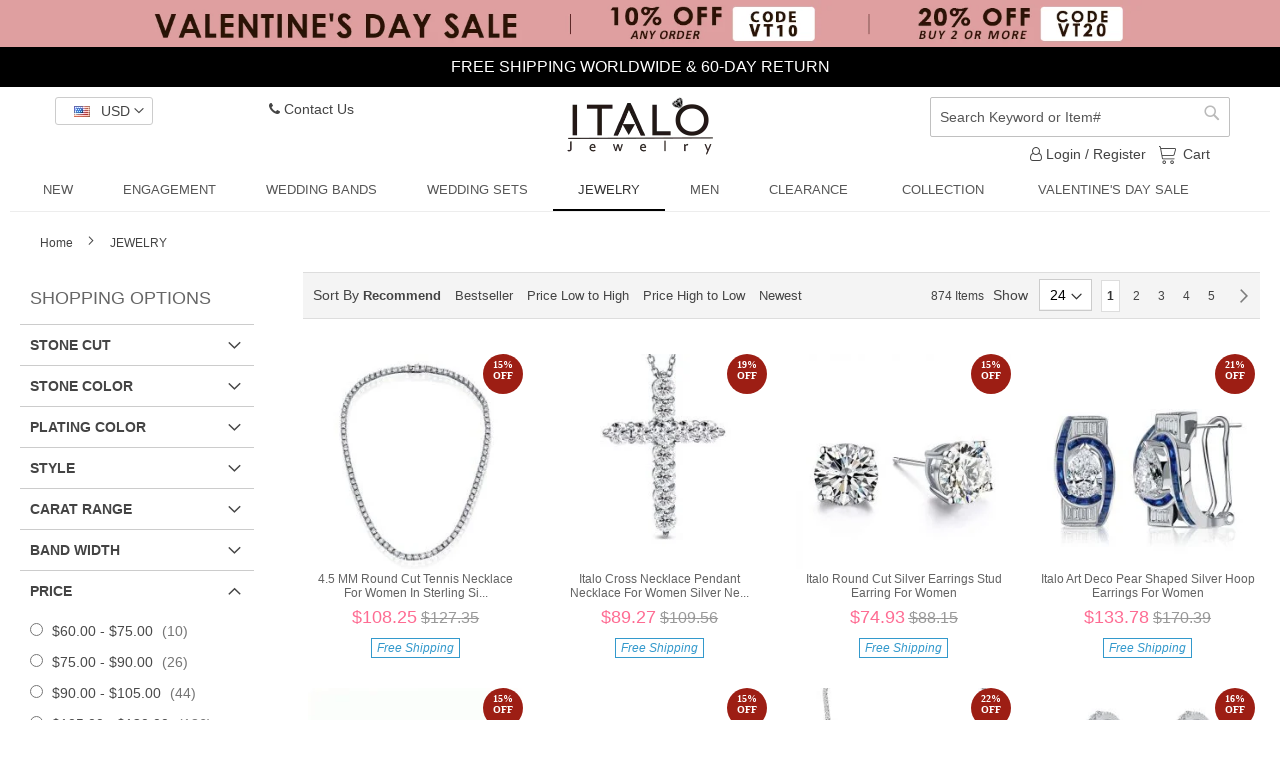

--- FILE ---
content_type: text/html; charset=UTF-8
request_url: https://www.italojewelry.com/category-jewelry.html
body_size: 26726
content:
<!doctype html>
<html lang="en">
    <head >

        
        <meta charset="utf-8"/>
<meta name="title" content="Fashion Jewelry for Women,Earrings,Rings,Necklaces | Italo Jewelry"/>
<meta name="description" content="Discover our unique selection of fashionable jewelry for women at Italojewelry.com. We specialize in producing premium quality Italo earrings,rings and necklaces at the best price, shop now!"/>
<meta name="keywords" content="women&#039;s jewelry,wedding jewelry,jewelry for women,affordable wedding jewelry"/>
<meta name="robots" content="INDEX,FOLLOW"/>
<meta name="viewport" content="width=device-width, initial-scale=1, maximum-scale=1.0, user-scalable=no"/>
<meta name="format-detection" content="telephone=no"/>
<title>Fashion Jewelry for Women,Earrings,Rings,Necklaces | Italo Jewelry</title>
<link  rel="stylesheet" type="text/css"  media="all" href="https://www.italojewelry.com/static/version1768896812/_cache/merged/a00a1d15351b50c12507823950d63c68.css" />
<link  rel="stylesheet" type="text/css"  media="screen and (min-width: 768px)" href="https://www.italojewelry.com/static/version1768896812/frontend/Ringseason/desktop/en_US/css/styles-l.css" />












<link rel="preload" as="font" crossorigin="anonymous" href="https://www.italojewelry.com/static/version1768896812/frontend/Ringseason/desktop/en_US/fonts/Luma-Icons.woff2" />
<link  rel="stylesheet" type="text/css" href="//cdnjs.cloudflare.com/ajax/libs/font-awesome/4.7.0/css/font-awesome.min.css" />
<link  rel="icon" type="image/x-icon" href="https://www.italojewelry.com/media/favicon/stores/1/sl.jpg" />
<link  rel="shortcut icon" type="image/x-icon" href="https://www.italojewelry.com/media/favicon/stores/1/sl.jpg" />
<style>
    @media (min-width: 1024px) {
         #header .nav-sections .navigation .level0 .level-top{padding:0 25px} 
    }
    @media only screen and (max-width: 2224px) {
        .navigation .parent .level-top:after {
            top: 4px;
        }
    }

    /* The payment button on the checkout page is hidden.   */
    #checkout-payment-method-load .payment-method-paypal-express{ display: none !important;}
    #asiabill-method { display: none;}
    #oceanpayment_credit_card{ display: none;}
</style>

<!-- Ab test -->



<!-- Start of LiveChat (www.livechatinc.com) code -->

<noscript><a href="https://www.livechatinc.com/chat-with/10619797/" rel="nofollow">Chat with us</a>, powered by <a href="https://www.livechatinc.com/?welcome" rel="noopener nofollow" target="_blank">LiveChat</a></noscript>
<!-- End of LiveChat code -->




<!-- Global Site Tag (gtag.js) - Google Analytics -->





<!-- Google Tag Manager -->

<!-- End Google Tag Manager -->

<!-- Google Tag Manager (noscript) -->
<noscript><iframe src="https://www.googletagmanager.com/ns.html?id=GTM-MHPLZD4"
height="0" width="0" style="display:none;visibility:hidden"></iframe></noscript>
<!-- End Google Tag Manager (noscript) -->

<!-- SAS tracking -->


<!--  RTB House tracking  -->
<meta name="referrer" content="no-referrer-when-downgrade">



<!-- Start Admitad affiliate tracking -->


<!-- End Admitad affiliate tracking -->


<!-- Start S2S Admitad affiliate tracking -->

<!-- End S2S Admitad affiliate tracking -->



<!-- google ad check -->
<meta name="google-site-verification" content="Yj6yrEjow4z2MhKmzlRxUFhW8jU8nKEPqg1gZYy_j3A" />



<!-- RTB House tracking codes  -->



<!-- Hotjar Tracking Code for https://www.italojewelry.com/ -->







        <!-- BEGIN GOOGLE VERIFICATION TAG -->
<!-- END GOOGLE VERIFICATION TAG -->
<!-- BEGIN GTAG GLOBAL TAG -->
<!-- END GTAG GLOBAL TAG -->
<style>
    #social-login-popup .social-login-title {
        background-color: #6e716e    }

    #social-login-popup .social-login #bnt-social-login-authentication,
    #social-login-popup .forgot .primary button,
    #social-login-popup .create .primary button,
    #social-login-popup .fake-email .primary button {
        background-color: #6e716e;
        border: #6e716e    }

    .block.social-login-authentication-channel.account-social-login .block-content {
        text-align: center;
    }

    
                    #bnt-social-login-fake-email {
                    background-color: grey !important;
                    border: grey !important;
                    }

                    #request-popup .social-login-title {
                    background-color: grey !important;
                    }
                
    /* Compatible ETheme_YOURstore*/
    div#centerColumn .column.main .block.social-login-authentication-channel.account-social-login {
        max-width: 900px !important;
        margin: 0 auto !important;
    }

    div#centerColumn .column.main .block.social-login-authentication-channel.account-social-login .block-content {
        text-align: center;
    }

    @media (max-width: 1024px) {
        div#centerColumn .column.main .block.social-login-authentication-channel.account-social-login .block-content {
            padding: 0 15px;
        }
    }
</style>

<style>
    .mp-rw-highlight {
        color: #A12727;
    }
</style>
    </head>
    <body data-container="body" data-mage-init='{"loaderAjax": {}, "loader": { "icon": "https://www.italojewelry.com/static/version1768896812/frontend/Ringseason/desktop/en_US/images/loader-2.gif"}}' class="page-with-filter page-products categorypath-category-jewelry category-category-jewelry catalog-category-view page-layout-2columns-left">
        

<!-- Start Bing Ads UET tag-->

<!-- End Bing Ads UET tag-->

<!-- Facebook Pixel Code -->

<noscript><img height="1" width="1" style="display:none" src="https://www.facebook.com/tr?id=126488271276889&ev=PageView&noscript=1"/></noscript>
<!-- End Facebook Pixel Code -->




<!-- Start Stream Code -->

<!-- End Stream Code -->


    <noscript>
        <div class="message global noscript">
            <div class="content">
                <p>
                    <strong>JavaScript seems to be disabled in your browser.</strong>
                    <span>For the best experience on our site, be sure to turn on Javascript in your browser.</span>
                </p>
            </div>
        </div>
    </noscript>



<!-- BEGIN GTAG CART SCRIPT -->
<!-- END GTAG CART SCRIPT -->
<div class="page-wrapper"><div class="head-discount-info">
    <span class="content">
        <div class="banner-ab-a">
<style>
.head-discoun-pc img {
    display:block;
    width:100%;
}

</style>
<div class="head-discoun-pc" style="line-height: 5px;"><img src="https://www.italojewelry.com/media/banner/TOP-260115-PC.jpg" alt="" /></div>
<div style="
    background: #000;
    color: #fff;
    display: block;
">FREE SHIPPING WORLDWIDE  &  60-DAY RETURN</div>

</div>



<style>
        .head-discount-info .banner-customer{
            height: 50px;
            color: #FFFFFF;
            background: #000000;
        }
         .head-discount-info .banner-container {
            width: 100%;
            height: 50px;
            overflow: hidden;
            text-align: center;
            text-transform: uppercase;
        }
        .head-discount-info  .banner-content {
            position: relative;
        }
        .banner-text {
            line-height: 50px;
        }
        .banner-text a{
            color: #FFFFFF;
            text-decoration: underline;
        }
        /*countdown start*/
        #countdown {
            width: 150px;
            height: 30px;
            line-height: 30px;
            color: #FFFFFF;
            border: 1px solid #FFFFFF;
            border-radius: 20px;
            margin: 9px auto;
        }
        /*countdown end*/
</style>
<div class="banner-ab-b  banner-customer" style="display:none">
    <div class="banner-left">
        <div class="banner-container">
            <div class="banner-content">
                <div class="banner-text">Valentine's Day Sale: 20% Off Buy 2 Or More, Code: VT20 </a></div>
                <div class="banner-text"><a href="/customer/account/login/">Join to earn points</a> & redeem for discounts</div>
                <div class="banner-text">Free Shipping & 60-day Return</div>
            </div>
    </div>
    </div>
    <div class="banner-right">
        <div id="countdown"></div>
    </div>
</div>

    </span>
</div>

<header id="header" class="page-header"><div class="panel wrapper"><div class="panel header"><div class="header-panel-left"><div class="switcher currency switcher-currency" id="switcher-currency">
    <strong class="label switcher-label"><span>Currency</span></strong>
    <div class="actions dropdown options switcher-options">
        <div class="action toggle switcher-trigger"
             id="switcher-currency-trigger"
             data-mage-init='{"dropdown":{}}'
             data-toggle="dropdown"
             data-trigger-keypress-button="true">
            <strong class="current-currency language-USD">
                <span>USD</span>
            </strong>
        </div>
        <ul class="dropdown switcher-dropdown" data-target="dropdown">
                                                <li class="currency-AUD switcher-option">
                        <a href="#" data-post='{"action":"https:\/\/www.italojewelry.com\/directory\/currency\/switch\/","data":{"currency":"AUD","uenc":"aHR0cHM6Ly93d3cuaXRhbG9qZXdlbHJ5LmNvbS9jYXRlZ29yeS1qZXdlbHJ5Lmh0bWw,"}}'>AUD</a>
                    </li>
                                                                <li class="currency-GBP switcher-option">
                        <a href="#" data-post='{"action":"https:\/\/www.italojewelry.com\/directory\/currency\/switch\/","data":{"currency":"GBP","uenc":"aHR0cHM6Ly93d3cuaXRhbG9qZXdlbHJ5LmNvbS9jYXRlZ29yeS1qZXdlbHJ5Lmh0bWw,"}}'>GBP</a>
                    </li>
                                                                <li class="currency-CAD switcher-option">
                        <a href="#" data-post='{"action":"https:\/\/www.italojewelry.com\/directory\/currency\/switch\/","data":{"currency":"CAD","uenc":"aHR0cHM6Ly93d3cuaXRhbG9qZXdlbHJ5LmNvbS9jYXRlZ29yeS1qZXdlbHJ5Lmh0bWw,"}}'>CAD</a>
                    </li>
                                                                <li class="currency-EUR switcher-option">
                        <a href="#" data-post='{"action":"https:\/\/www.italojewelry.com\/directory\/currency\/switch\/","data":{"currency":"EUR","uenc":"aHR0cHM6Ly93d3cuaXRhbG9qZXdlbHJ5LmNvbS9jYXRlZ29yeS1qZXdlbHJ5Lmh0bWw,"}}'>EUR</a>
                    </li>
                                                                <li class="currency-NZD switcher-option">
                        <a href="#" data-post='{"action":"https:\/\/www.italojewelry.com\/directory\/currency\/switch\/","data":{"currency":"NZD","uenc":"aHR0cHM6Ly93d3cuaXRhbG9qZXdlbHJ5LmNvbS9jYXRlZ29yeS1qZXdlbHJ5Lmh0bWw,"}}'>NZD</a>
                    </li>
                                                                </ul>
    </div>
</div>


<ul class="header links header-contact">
    <li class="contact-us">
        <div class="action">
            <a href="https://www.italojewelry.com/contact.html/"><i class="fa fa-phone" aria-hidden="true"></i> Contact Us </a>
        </div>
    </li>
</ul>
</div><div class="header-panel-right"><div class="block block-search">
    <div class="block block-title"><strong>Search</strong></div>
    <div class="block block-content">
        <form class="form minisearch" id="search_mini_form" action="https://www.italojewelry.com/catalogsearch/result/" method="get">
            <div class="field search">
                <label class="label" for="search" data-role="minisearch-label">
                    <span>Search</span>
                </label>
                <div class="control">
                    <input id="search"
                           data-mage-init='{"quickSearch":{
                                "formSelector":"#search_mini_form",
                                "url":"https://www.italojewelry.com/search/ajax/suggest/",
                                "destinationSelector":"#search_autocomplete"}
                           }'
                           type="text"
                           name="q"
                           value=""
                           placeholder="Search Keyword or Item#"
                           class="input-text"
                           maxlength="128"
                           role="combobox"
                           aria-haspopup="false"
                           aria-autocomplete="both"
                           autocomplete="off"/>
                    <div id="search_autocomplete" class="search-autocomplete"></div>
                    <div class="nested">
    <a class="action advanced" href="https://www.italojewelry.com/catalogsearch/advanced/" data-action="advanced-search">
        Advanced Search    </a>
</div>
                </div>
            </div>
            <div class="actions">
                <button type="submit"
                        title="Search"
                        class="action search">
                    <span>Search</span>
                </button>
            </div>
        </form>
    </div>
</div>
<div class="header-panel-right-links"><ul class="header links">        

<li class="authorization-link">
    <a href="https://www.italojewelry.com/customer/account/login/">
        <i class="fa fa-user-o" aria-hidden="true"></i>        Login  / Register    </a>
</li>
</ul><div class="minicart-origin">
<div data-block="minicart" class="minicart-wrapper cart-mi">
    <a class="action showcart cart-shipping" href="https://www.italojewelry.com/checkout/cart/"
       data-bind="scope: 'minicart_content'">
        <span class="text">My Cart</span>Cart
        <span class="counter qty empty"
              data-bind="css: { empty: !!getCartParam('summary_count') == false }, blockLoader: isLoading">
            <span class="counter-number"><!-- ko text: getCartParam('summary_count') --><!-- /ko --></span>
            <span class="counter-label">
            <!-- ko if: getCartParam('summary_count') -->
                <!-- ko text: getCartParam('summary_count') --><!-- /ko -->
                <!-- ko i18n: 'items' --><!-- /ko -->
                <!-- /ko -->
            </span>
        </span>
    </a>
            
        
    
</div>
</div>


</div></div>
</div></div><div class="header content">
        <a class="logo" href="https://www.italojewelry.com/" title="">
        <img src="https://www.italojewelry.com/static/version1768896812/frontend/Ringseason/desktop/en_US/images/logo.png"
             alt=""
        />
    </a>
</div>    <div class="sections nav-sections">
                <div class="section-items nav-sections-items"
             data-mage-init='{"tabs":{"openedState":"active"}}'>
                                            <div class="section-item-title nav-sections-item-title"
                     data-role="collapsible">
                    <a class="nav-sections-item-switch"
                       data-toggle="switch" href="#store.menu">
                        Menu                    </a>
                </div>
                <div class="section-item-content nav-sections-item-content"
                     id="store.menu"
                     data-role="content">
                    
<nav class="navigation" data-action="navigation">
    <ul data-mage-init='{"menu":{"responsive":true, "expanded":true, "position":{"my":"left top","at":"left bottom"}}}'>
        <li  class="level0 nav-1 category-item first level-top"><a href="https://www.italojewelry.com/category-new.html"  class="level-top" ><span>NEW</span></a></li><li  class="level0 nav-2 category-item level-top parent"><a href="https://www.italojewelry.com/category-engagement-rings.html"  class="level-top" ><span>ENGAGEMENT</span></a><ul class="level0 submenu"><li  class="level1 nav-2-1 category-item first"><a href="https://www.italojewelry.com/category-engagement-rings/classic-engagement-rings.html" ><span>CLASSIC ENGAGEMENT RINGS</span></a></li><li  class="level1 nav-2-2 category-item"><a href="https://www.italojewelry.com/category-engagement-rings/unique-engagement-rings.html" ><span>UNIQUE ENGAGEMENT RINGS</span></a></li><li  class="level1 nav-2-3 category-item"><a href="https://www.italojewelry.com/category-engagement-rings/halo-engagement-rings.html" ><span>HALO ENGAGEMENT RINGS</span></a></li><li  class="level1 nav-2-4 category-item"><a href="https://www.italojewelry.com/category-engagement-rings/three-stone-engagement-rings.html" ><span>THREE STONE ENGAGEMENT RINGS</span></a></li><li  class="level1 nav-2-5 category-item"><a href="https://www.italojewelry.com/category-engagement-rings/oval-cut-engagement-rings.html" ><span>OVAL CUT ENGAGEMENT RINGS</span></a></li><li  class="level1 nav-2-6 category-item"><a href="https://www.italojewelry.com/category-engagement-rings/emerald-cut-engagement-rings.html" ><span>EMERALD CUT ENGAGEMENT RINGS</span></a></li><li  class="level1 nav-2-7 category-item"><a href="https://www.italojewelry.com/category-engagement-rings/rose-gold-engagement-rings.html" ><span>ROSE GOLD ENGAGEMENT RINGS</span></a></li><li  class="level1 nav-2-8 category-item last"><a href="https://www.italojewelry.com/category-engagement-rings/vintage-engagement-rings.html" ><span>VINTAGE ENGAGEMENT RINGS</span></a></li></ul></li><li  class="level0 nav-3 category-item level-top parent"><a href="https://www.italojewelry.com/category-wedding-bands.html"  class="level-top" ><span>WEDDING BANDS</span></a><ul class="level0 submenu"><li  class="level1 nav-3-1 category-item first"><a href="https://www.italojewelry.com/category-wedding-bands/category-eternity-wedding-band.html" ><span>ETERNITY BAND</span></a></li><li  class="level1 nav-3-2 category-item"><a href="https://www.italojewelry.com/category-wedding-bands/category-anniversary-wedding-band.html" ><span>ANNIVERSARY BAND</span></a></li><li  class="level1 nav-3-3 category-item"><a href="https://www.italojewelry.com/category-wedding-bands/category-multi-row-wedding-band.html" ><span>MULTI ROW BAND</span></a></li><li  class="level1 nav-3-4 category-item last"><a href="https://www.italojewelry.com/category-wedding-bands/category-classic-wedding-band.html" ><span>CLASSIC BAND</span></a></li></ul></li><li  class="level0 nav-4 category-item level-top parent"><a href="https://www.italojewelry.com/category-wedding-sets.html"  class="level-top" ><span>WEDDING SETS</span></a><ul class="level0 submenu"><li  class="level1 nav-4-1 category-item first"><a href="https://www.italojewelry.com/category-wedding-sets/category-bridal-sets.html" ><span>BRIDAL SETS</span></a></li><li  class="level1 nav-4-2 category-item"><a href="https://www.italojewelry.com/category-wedding-sets/category-3pc-wedding-sets.html" ><span>3PC WEDDING SETS</span></a></li><li  class="level1 nav-4-3 category-item"><a href="https://www.italojewelry.com/category-wedding-sets/stackable-ring-sets.html" ><span>STACKABLE RING SETS</span></a></li><li  class="level1 nav-4-4 category-item last"><a href="https://www.italojewelry.com/category-wedding-sets/category-trio-ring-sets.html" ><span>TRIO RING SETS</span></a></li></ul></li><li  class="level0 nav-5 category-item active level-top parent"><a href="https://www.italojewelry.com/category-jewelry.html"  class="level-top" ><span>JEWELRY</span></a><ul class="level0 submenu"><li  class="level1 nav-5-1 category-item first"><a href="https://www.italojewelry.com/category-jewelry/category-necklaces.html" ><span>NECKLACES</span></a></li><li  class="level1 nav-5-2 category-item"><a href="https://www.italojewelry.com/category-jewelry/category-earrings.html" ><span>EARRINGS</span></a></li><li  class="level1 nav-5-3 category-item"><a href="https://www.italojewelry.com/category-jewelry/category-bracelets.html" ><span>BRACELETS</span></a></li><li  class="level1 nav-5-4 category-item"><a href="https://www.italojewelry.com/category-jewelry/category-brooches.html" ><span>BROOCHES</span></a></li><li  class="level1 nav-5-5 category-item last"><a href="https://www.italojewelry.com/category-jewelry/jewelry-sets.html" ><span>JEWELRY SETS</span></a></li></ul></li><li  class="level0 nav-6 category-item level-top parent"><a href="https://www.italojewelry.com/category-men.html"  class="level-top" ><span>MEN</span></a><ul class="level0 submenu"><li  class="level1 nav-6-1 category-item first last"><a href="https://www.italojewelry.com/category-men/category-rings.html" ><span>RINGS</span></a></li></ul></li><li  class="level0 nav-7 category-item last level-top"><a href="https://www.italojewelry.com/clearance.html"  class="level-top" ><span>Clearance</span></a></li>        <li class="level0 nav-7 category-item  parent  extra level-top" >
    <a href="/collections.html" class="level-top"><span>COLLECTION</span></a>
    <ul class="level0 submenu ui-menu ui-widget ui-widget-content ui-corner-all" role="menu" aria-expanded="false"  aria-hidden="true">
        <li class="level1 nav-7-1 category-item first ui-menu-item" role="presentation">
            <a href="/birthstone.html"  class="ui-corner-all" tabindex="-1" role="menuitem">
                <span>BIRTHSTONE</span>
            </a>
        </li>
        <li class="level1 nav-7-2 category-item  ui-menu-item" role="presentation">
            <a href="/collection/passion.html"  class="ui-corner-all" tabindex="-1" role="menuitem">
                <span>PASSION</span>
            </a>
        </li>
        <li class="level1 nav-7-3 category-item  ui-menu-item" role="presentation">
            <a href="/collection/toi-moi.html"  class="ui-corner-all" tabindex="-1" role="menuitem">
                <span>TOI ET MOI</span>
            </a>
        </li>
        <li class="level1 nav-7-4 category-item ui-menu-item" role="presentation">
            <a href="/collection/dancing-butterfly.html"  class="ui-corner-all" tabindex="-1" role="menuitem">
                <span>DANCING BUTTERFLY</span>
            </a>
        </li>
        <li class="level1 nav-7-5 category-item ui-menu-item" role="presentation">
            <a href="/collection/chevron.html"  class="ui-corner-all" tabindex="-1" role="menuitem">
                <span>CHEVRON </span>
            </a>
        </li>
        <li class="level1 nav-7-6 category-item last ui-menu-item" role="presentation">
            <a href="/collection/bloom.html"   class="ui-corner-all" tabindex="-1" role="menuitem">
                <span>BLOOM</span>
            </a>
        </li>
    </ul>
</li>
 
<li class="level0 nav-8 category-item extra level-top" >
        <a href="https://www.italojewelry.com/valentines-day-sale.html" class="level-top"><span>Valentine's Day Sale</span></a>
</li>    </ul>
</nav>
                </div>
                                            <div class="section-item-title nav-sections-item-title"
                     data-role="collapsible">
                    <a class="nav-sections-item-switch"
                       data-toggle="switch" href="#store.links">
                        Account                    </a>
                </div>
                <div class="section-item-content nav-sections-item-content"
                     id="store.links"
                     data-role="content">
                    <!-- Account links -->                </div>
                    </div>
    </div>
</header>    <div class="breadcrumbs">
                    <div class="breadcrumbs-home">
                                    <a href="https://www.italojewelry.com/" title="Go to Home Page">
                        Home                    </a>
                            </div>
                <ol class="items" itemscope itemtype="http://schema.org/BreadcrumbList">
                                                                        <li class="item category23" itemprop="itemListElement" itemscope itemtype="http://schema.org/ListItem">
                                            <h1 itemprop="name">JEWELRY</h1>
                                        <meta itemprop="position" content="1"/>
                </li>
                                    </ol>
    </div>
<main id="maincontent" class="page-main"><a id="contentarea" tabindex="-1"></a>
<div class="page messages"><div data-placeholder="messages"></div>
<div data-bind="scope: 'messages'">
    <!-- ko if: cookieMessages && cookieMessages.length > 0 -->
    <div role="alert" data-bind="foreach: { data: cookieMessages, as: 'message' }" class="messages">
        <div data-bind="attr: {
            class: 'message-' + message.type + ' ' + message.type + ' message',
            'data-ui-id': 'message-' + message.type
        }">
            <div data-bind="html: $parent.prepareMessageForHtml(message.text)"></div>
        </div>
    </div>
    <!-- /ko -->

    <!-- ko if: messages().messages && messages().messages.length > 0 -->
    <div role="alert" data-bind="foreach: { data: messages().messages, as: 'message' }" class="messages">
        <div data-bind="attr: {
            class: 'message-' + message.type + ' ' + message.type + ' message',
            'data-ui-id': 'message-' + message.type
        }">
            <div data-bind="html: $parent.prepareMessageForHtml(message.text)"></div>
        </div>
    </div>
    <!-- /ko -->
</div>

</div><div class="category-view">


</div><div class="columns"><div class="column main">
<input name="form_key" type="hidden" value="LMqQpbylTI3tL2O8" /><div id="authenticationPopup" data-bind="scope:'authenticationPopup'" style="display: none;">
    
    <!-- ko template: getTemplate() --><!-- /ko -->
    
</div>




    






<div id="layer-product-list">
                <div class="toolbar toolbar-products" data-mage-init='{"productListToolbarForm":{"mode":"product_list_mode","direction":"product_list_dir","order":"product_list_order","limit":"product_list_limit","modeDefault":"grid","directionDefault":"desc","orderDefault":"price","limitDefault":"24","url":"https:\/\/www.italojewelry.com\/category-jewelry.html","formKey":"LMqQpbylTI3tL2O8","post":false}}'>

                    <div class="toolbar-sorter sorter" style="float: left">
    <span class="label">Sort By</span>
            <a data-role="sorter" href="javascript:void(0)" data-value="position" class="selected" >Recommend</a>
            <a data-role="sorter" href="javascript:void(0)" data-value="bestseller" class="" >Bestseller</a>
            <a data-role="sorter" href="javascript:void(0)" data-value="price_asc" class="" >Price Low to High</a>
            <a data-role="sorter" href="javascript:void(0)" data-value="price_desc" class="" >Price High to Low</a>
            <a data-role="sorter" href="javascript:void(0)" data-value="newest" class="" >Newest</a>
    </div>
                <div style="float: right;">
            <div class="toolbar-amount" id="toolbar-amount" order="2">
        <span class="toolbar-number">874</span> Items</div>
            <div class="field limiter" order="3">
    <label class="label" for="limiter">
        <span>Show</span>
    </label>
    <div class="control">
        <select id="limiter" data-role="limiter" class="limiter-options">
                            <option value="24"                    selected="selected">
                    24                </option>
                            <option value="36">
                    36                </option>
                            <option value="48">
                    48                </option>
                    </select>
    </div>
</div>
            
    
        
                <div class="pages">
            <strong class="label pages-label" id="paging-label">Page</strong>
            <ul class="items pages-items" aria-labelledby="paging-label">
            
            
            
                                                <li class="item current">
                        <strong class="page">
                            <span class="label">You're currently reading page</span>
                            <span>1</span>
                        </strong>
                    </li>
                                                                <li class="item">
                                                <a href="https://www.italojewelry.com/category-jewelry.html?p=2" class="page">
                            <span class="label">Page</span>
                            <span>2</span>
                        </a>
                    </li>
                                                                <li class="item">
                                                <a href="https://www.italojewelry.com/category-jewelry.html?p=3" class="page">
                            <span class="label">Page</span>
                            <span>3</span>
                        </a>
                    </li>
                                                                <li class="item">
                                                <a href="https://www.italojewelry.com/category-jewelry.html?p=4" class="page">
                            <span class="label">Page</span>
                            <span>4</span>
                        </a>
                    </li>
                                                                <li class="item">
                                                <a href="https://www.italojewelry.com/category-jewelry.html?p=5" class="page">
                            <span class="label">Page</span>
                            <span>5</span>
                        </a>
                    </li>
                            
            
            
                            <li class="item pages-item-next">
                                        <a class="action  next" href="https://www.italojewelry.com/category-jewelry.html?p=2" title="Next">
                        <span class="label">Page</span>
                        <span>Next</span>
                    </a>
                </li>
                        </ul>
        </div>
        
    
    
        </div>

    </div>
            <div class="products wrapper grid products-grid">
                <ol class="products list items product-items">
                                        <li class="item product product-item">                <div class="product-item-info" data-container="product-grid">
                                                            <a href="https://www.italojewelry.com/italo-classic-created-white-sapphire-tennis-necklace-281045.html" class="product photo product-item-photo" tabindex="-1">
                        
<span class="product-image-container"
      style="width:250px;">
    <span class="product-image-wrapper"
          style="padding-bottom: 100%;">
        <img class="product-image-photo"
                        src="https://www.italojewelry.com/media/catalog/product/cache/f988a2ddcdba79e4cd5ae1a490325439/2/8/281045-1.jpg"
            max-width="250"
            max-height="250"
            alt="Womens Tennis Necklace"/></span>
</span>
                    </a>
                    <div class="product details product-item-details">
                        <a href="https://www.italojewelry.com/italo-classic-created-white-sapphire-tennis-necklace-281045.html" class="product-t">
                                                <div class="product-name">4.5 MM Round Cut Tennis Necklace For Women In Sterling Si...</div>
                        </a>
                        <div class="activity-sale activity-sale-tip">
                            <style>
    .activity-sale.activity-sale-tip img,
     #maincontent .box-active-span img,
    .activity-label span.box-active-span img,
    .checkout-cart-index .box-active-span img,
    .catalog-product-view .box-active-span img{
        display: inline-block;
        width: auto;
        max-height: 19px;
    }
</style>
<span style="display:none" class="box-active-span"><img  src="/media/other/TAG-251226.png"  title="New Year Sale"  style="display:inline-block;width: auto;max-height:19px;"/></span>
                        </div>
                                                    <div class="activity-sale activity-sale-item-top">
                                <span class="rate"><strong>15</strong>%</span>
                                <span>OFF</span>
                            </div>
                        
                                <div class="product-reviews-summary short">
                <div class="rating-summary">
            <span class="label"><span>Rating:</span></span>
            <div class="rating-result" title="90%">
                <span style="width:90%"><span>90%</span></span>
            </div>
        </div>
                <div class="reviews-actions">
            <a class="action view" href="https://www.italojewelry.com/italo-classic-created-white-sapphire-tennis-necklace-281045.html#reviews">179&nbsp;<span>Reviews</span></a>
        </div>
    </div>
                        <div class="price-box price-final_price" data-role="priceBox" data-product-id="2066" data-price-box="product-id-2066">
    <span class="special-price">
        

<span class="price-container price-final_price&#x20;tax&#x20;weee"
        >
        <span  id="product-price-2066"                data-price-amount="108.25"
        data-price-type="finalPrice"
        class="price-wrapper "
    ><span class="price">$108.25</span></span>
        </span>
    </span>

                <span class="old-price">
        

<span class="price-container price-final_price&#x20;tax&#x20;weee"
        >
            <span class="price-label">Retail</span>
        <span  id="old-price-2066"                data-price-amount="127.35"
        data-price-type="oldPrice"
        class="price-wrapper "
    ><span class="price">$127.35</span></span>
        </span>
        </span>
            
</div>                                                <div class="product-free">
                            <em>Free Shipping</em>
                        </div>
                    </div>
                </div>
                                            </li><li class="item product product-item">                <div class="product-item-info" data-container="product-grid">
                                                            <a href="https://www.italojewelry.com/cross-design-created-white-sapphire-pendant-necklace-1-10-ct-tw-281076.html" class="product photo product-item-photo" tabindex="-1">
                        
<span class="product-image-container"
      style="width:250px;">
    <span class="product-image-wrapper"
          style="padding-bottom: 100%;">
        <img class="product-image-photo"
                        src="https://www.italojewelry.com/media/catalog/product/cache/f988a2ddcdba79e4cd5ae1a490325439/2/8/281076_1_.jpg"
            max-width="250"
            max-height="250"
            alt="Italo Cross Necklace Pendant Necklace For Women Silver Necklace"/></span>
</span>
                    </a>
                    <div class="product details product-item-details">
                        <a href="https://www.italojewelry.com/cross-design-created-white-sapphire-pendant-necklace-1-10-ct-tw-281076.html" class="product-t">
                                                <div class="product-name">Italo Cross Necklace Pendant Necklace For Women Silver Ne...</div>
                        </a>
                        <div class="activity-sale activity-sale-tip">
                            <style>
    .activity-sale.activity-sale-tip img,
     #maincontent .box-active-span img,
    .activity-label span.box-active-span img,
    .checkout-cart-index .box-active-span img,
    .catalog-product-view .box-active-span img{
        display: inline-block;
        width: auto;
        max-height: 19px;
    }
</style>
<span style="display:none" class="box-active-span"><img  src="/media/other/TAG-251226.png"  title="New Year Sale"  style="display:inline-block;width: auto;max-height:19px;"/></span>
                        </div>
                                                    <div class="activity-sale activity-sale-item-top">
                                <span class="rate"><strong>19</strong>%</span>
                                <span>OFF</span>
                            </div>
                        
                                <div class="product-reviews-summary short">
                <div class="rating-summary">
            <span class="label"><span>Rating:</span></span>
            <div class="rating-result" title="90%">
                <span style="width:90%"><span>90%</span></span>
            </div>
        </div>
                <div class="reviews-actions">
            <a class="action view" href="https://www.italojewelry.com/cross-design-created-white-sapphire-pendant-necklace-1-10-ct-tw-281076.html#reviews">160&nbsp;<span>Reviews</span></a>
        </div>
    </div>
                        <div class="price-box price-final_price" data-role="priceBox" data-product-id="2636" data-price-box="product-id-2636">
    <span class="special-price">
        

<span class="price-container price-final_price&#x20;tax&#x20;weee"
        >
        <span  id="product-price-2636"                data-price-amount="89.27"
        data-price-type="finalPrice"
        class="price-wrapper "
    ><span class="price">$89.27</span></span>
        </span>
    </span>

                <span class="old-price">
        

<span class="price-container price-final_price&#x20;tax&#x20;weee"
        >
            <span class="price-label">Retail</span>
        <span  id="old-price-2636"                data-price-amount="109.56"
        data-price-type="oldPrice"
        class="price-wrapper "
    ><span class="price">$109.56</span></span>
        </span>
        </span>
            
</div>                                                <div class="product-free">
                            <em>Free Shipping</em>
                        </div>
                    </div>
                </div>
                                            </li><li class="item product product-item">                <div class="product-item-info" data-container="product-grid">
                                                            <a href="https://www.italojewelry.com/italo-classic-4-prong-created-white-sapphire-stud-earrings-291011.html" class="product photo product-item-photo" tabindex="-1">
                        
<span class="product-image-container"
      style="width:250px;">
    <span class="product-image-wrapper"
          style="padding-bottom: 100%;">
        <img class="product-image-photo"
                        src="https://www.italojewelry.com/media/catalog/product/cache/f988a2ddcdba79e4cd5ae1a490325439/2/9/291011-1.jpg"
            max-width="250"
            max-height="250"
            alt="Bridal Stud Earrings"/></span>
</span>
                    </a>
                    <div class="product details product-item-details">
                        <a href="https://www.italojewelry.com/italo-classic-4-prong-created-white-sapphire-stud-earrings-291011.html" class="product-t">
                                                <div class="product-name">Italo Round Cut Silver Earrings Stud Earring For Women</div>
                        </a>
                        <div class="activity-sale activity-sale-tip">
                            <style>
    .activity-sale.activity-sale-tip img,
     #maincontent .box-active-span img,
    .activity-label span.box-active-span img,
    .checkout-cart-index .box-active-span img,
    .catalog-product-view .box-active-span img{
        display: inline-block;
        width: auto;
        max-height: 19px;
    }
</style>
<span style="display:none" class="box-active-span"><img  src="/media/other/TAG-251226.png"  title="New Year Sale"  style="display:inline-block;width: auto;max-height:19px;"/></span>
                        </div>
                                                    <div class="activity-sale activity-sale-item-top">
                                <span class="rate"><strong>15</strong>%</span>
                                <span>OFF</span>
                            </div>
                        
                                <div class="product-reviews-summary short">
                <div class="rating-summary">
            <span class="label"><span>Rating:</span></span>
            <div class="rating-result" title="93%">
                <span style="width:93%"><span>93%</span></span>
            </div>
        </div>
                <div class="reviews-actions">
            <a class="action view" href="https://www.italojewelry.com/italo-classic-4-prong-created-white-sapphire-stud-earrings-291011.html#reviews">117&nbsp;<span>Reviews</span></a>
        </div>
    </div>
                        <div class="price-box price-final_price" data-role="priceBox" data-product-id="1627" data-price-box="product-id-1627">
    <span class="special-price">
        

<span class="price-container price-final_price&#x20;tax&#x20;weee"
        >
        <span  id="product-price-1627"                data-price-amount="74.93"
        data-price-type="finalPrice"
        class="price-wrapper "
    ><span class="price">$74.93</span></span>
        </span>
    </span>

                <span class="old-price">
        

<span class="price-container price-final_price&#x20;tax&#x20;weee"
        >
            <span class="price-label">Retail</span>
        <span  id="old-price-1627"                data-price-amount="88.15"
        data-price-type="oldPrice"
        class="price-wrapper "
    ><span class="price">$88.15</span></span>
        </span>
        </span>
            
</div>                                                <div class="product-free">
                            <em>Free Shipping</em>
                        </div>
                    </div>
                </div>
                                            </li><li class="item product product-item">                <div class="product-item-info" data-container="product-grid">
                                                            <a href="https://www.italojewelry.com/italo-art-deco-pear-shaped-silver-hoop-earrings-for-women-291485.html" class="product photo product-item-photo" tabindex="-1">
                        
<span class="product-image-container"
      style="width:250px;">
    <span class="product-image-wrapper"
          style="padding-bottom: 100%;">
        <img class="product-image-photo"
                        src="https://www.italojewelry.com/media/catalog/product/cache/f988a2ddcdba79e4cd5ae1a490325439/2/9/291485-1.jpg"
            max-width="250"
            max-height="250"
            alt="Italo Art Deco Pear Shaped Silver Hoop Earrings For Women"/></span>
</span>
                    </a>
                    <div class="product details product-item-details">
                        <a href="https://www.italojewelry.com/italo-art-deco-pear-shaped-silver-hoop-earrings-for-women-291485.html" class="product-t">
                                                <div class="product-name">Italo Art Deco Pear Shaped Silver Hoop Earrings For Women</div>
                        </a>
                        <div class="activity-sale activity-sale-tip">
                            <style>
    .activity-sale.activity-sale-tip img,
     #maincontent .box-active-span img,
    .activity-label span.box-active-span img,
    .checkout-cart-index .box-active-span img,
    .catalog-product-view .box-active-span img{
        display: inline-block;
        width: auto;
        max-height: 19px;
    }
</style>
<span style="display:none" class="box-active-span"><img  src="/media/other/TAG-251226.png"  title="New Year Sale"  style="display:inline-block;width: auto;max-height:19px;"/></span>
                        </div>
                                                    <div class="activity-sale activity-sale-item-top">
                                <span class="rate"><strong>21</strong>%</span>
                                <span>OFF</span>
                            </div>
                        
                                <div class="product-reviews-summary short">
                <div class="rating-summary">
            <span class="label"><span>Rating:</span></span>
            <div class="rating-result" title="92%">
                <span style="width:92%"><span>92%</span></span>
            </div>
        </div>
                <div class="reviews-actions">
            <a class="action view" href="https://www.italojewelry.com/italo-art-deco-pear-shaped-silver-hoop-earrings-for-women-291485.html#reviews">125&nbsp;<span>Reviews</span></a>
        </div>
    </div>
                        <div class="price-box price-final_price" data-role="priceBox" data-product-id="6406" data-price-box="product-id-6406">
    <span class="special-price">
        

<span class="price-container price-final_price&#x20;tax&#x20;weee"
        >
        <span  id="product-price-6406"                data-price-amount="133.78"
        data-price-type="finalPrice"
        class="price-wrapper "
    ><span class="price">$133.78</span></span>
        </span>
    </span>

                <span class="old-price">
        

<span class="price-container price-final_price&#x20;tax&#x20;weee"
        >
            <span class="price-label">Retail</span>
        <span  id="old-price-6406"                data-price-amount="170.39"
        data-price-type="oldPrice"
        class="price-wrapper "
    ><span class="price">$170.39</span></span>
        </span>
        </span>
            
</div>                                                <div class="product-free">
                            <em>Free Shipping</em>
                        </div>
                    </div>
                </div>
                                            </li><li class="item product product-item">                <div class="product-item-info" data-container="product-grid">
                                                            <a href="https://www.italojewelry.com/italo-round-cut-created-white-sapphire-tennis-bracelet-311003.html" class="product photo product-item-photo" tabindex="-1">
                        
<span class="product-image-container"
      style="width:250px;">
    <span class="product-image-wrapper"
          style="padding-bottom: 100%;">
        <img class="product-image-photo"
                        src="https://www.italojewelry.com/media/catalog/product/cache/f988a2ddcdba79e4cd5ae1a490325439/3/1/311003-silver_1.jpg"
            max-width="250"
            max-height="250"
            alt="Cheap Tennis Bracelet"/></span>
</span>
                    </a>
                    <div class="product details product-item-details">
                        <a href="https://www.italojewelry.com/italo-round-cut-created-white-sapphire-tennis-bracelet-311003.html" class="product-t">
                                                <div class="product-name">Italo Round Cut Tennis Bracelet For Women Silver Bracelet</div>
                        </a>
                        <div class="activity-sale activity-sale-tip">
                            <style>
    .activity-sale.activity-sale-tip img,
     #maincontent .box-active-span img,
    .activity-label span.box-active-span img,
    .checkout-cart-index .box-active-span img,
    .catalog-product-view .box-active-span img{
        display: inline-block;
        width: auto;
        max-height: 19px;
    }
</style>
<span style="display:none" class="box-active-span"><img  src="/media/other/TAG-251226.png"  title="New Year Sale"  style="display:inline-block;width: auto;max-height:19px;"/></span>
                        </div>
                                                    <div class="activity-sale activity-sale-item-top">
                                <span class="rate"><strong>15</strong>%</span>
                                <span>OFF</span>
                            </div>
                        
                                <div class="product-reviews-summary short">
                <div class="rating-summary">
            <span class="label"><span>Rating:</span></span>
            <div class="rating-result" title="94%">
                <span style="width:94%"><span>94%</span></span>
            </div>
        </div>
                <div class="reviews-actions">
            <a class="action view" href="https://www.italojewelry.com/italo-round-cut-created-white-sapphire-tennis-bracelet-311003.html#reviews">159&nbsp;<span>Reviews</span></a>
        </div>
    </div>
                        <div class="price-box price-final_price" data-role="priceBox" data-product-id="1889" data-price-box="product-id-1889">
    <span class="special-price">
        

<span class="price-container price-final_price&#x20;tax&#x20;weee"
        >
        <span  id="product-price-1889"                data-price-amount="113.24"
        data-price-type="finalPrice"
        class="price-wrapper "
    ><span class="price">$113.24</span></span>
        </span>
    </span>

                <span class="old-price">
        

<span class="price-container price-final_price&#x20;tax&#x20;weee"
        >
            <span class="price-label">Retail</span>
        <span  id="old-price-1889"                data-price-amount="133.23"
        data-price-type="oldPrice"
        class="price-wrapper "
    ><span class="price">$133.23</span></span>
        </span>
        </span>
            
</div>                                                <div class="product-free">
                            <em>Free Shipping</em>
                        </div>
                    </div>
                </div>
                                            </li><li class="item product product-item">                <div class="product-item-info" data-container="product-grid">
                                                            <a href="https://www.italojewelry.com/classic-tennis-bracelet-c007fb1011.html" class="product photo product-item-photo" tabindex="-1">
                        
<span class="product-image-container"
      style="width:250px;">
    <span class="product-image-wrapper"
          style="padding-bottom: 100%;">
        <img class="product-image-photo"
                        src="https://www.italojewelry.com/media/catalog/product/cache/f988a2ddcdba79e4cd5ae1a490325439/_/-/_-1_2.jpg"
            max-width="250"
            max-height="250"
            alt="Classic Tennis Bracelet"/></span>
</span>
                    </a>
                    <div class="product details product-item-details">
                        <a href="https://www.italojewelry.com/classic-tennis-bracelet-c007fb1011.html" class="product-t">
                                                <div class="product-name">Round Cut Classic Tennis Bracelet</div>
                        </a>
                        <div class="activity-sale activity-sale-tip">
                            <style>
    .activity-sale.activity-sale-tip img,
     #maincontent .box-active-span img,
    .activity-label span.box-active-span img,
    .checkout-cart-index .box-active-span img,
    .catalog-product-view .box-active-span img{
        display: inline-block;
        width: auto;
        max-height: 19px;
    }
</style>
<span style="display:none" class="box-active-span"><img  src="/media/other/TAG-251226.png"  title="New Year Sale"  style="display:inline-block;width: auto;max-height:19px;"/></span>
                        </div>
                                                    <div class="activity-sale activity-sale-item-top">
                                <span class="rate"><strong>15</strong>%</span>
                                <span>OFF</span>
                            </div>
                        
                                <div class="product-reviews-summary short">
                <div class="rating-summary">
            <span class="label"><span>Rating:</span></span>
            <div class="rating-result" title="93%">
                <span style="width:93%"><span>93%</span></span>
            </div>
        </div>
                <div class="reviews-actions">
            <a class="action view" href="https://www.italojewelry.com/classic-tennis-bracelet-c007fb1011.html#reviews">177&nbsp;<span>Reviews</span></a>
        </div>
    </div>
                        <div class="price-box price-final_price" data-role="priceBox" data-product-id="3276" data-price-box="product-id-3276">
    <span class="special-price">
        

<span class="price-container price-final_price&#x20;tax&#x20;weee"
        >
        <span  id="product-price-3276"                data-price-amount="116.07"
        data-price-type="finalPrice"
        class="price-wrapper "
    ><span class="price">$116.07</span></span>
        </span>
    </span>

                <span class="old-price">
        

<span class="price-container price-final_price&#x20;tax&#x20;weee"
        >
            <span class="price-label">Retail</span>
        <span  id="old-price-3276"                data-price-amount="136.56"
        data-price-type="oldPrice"
        class="price-wrapper "
    ><span class="price">$136.56</span></span>
        </span>
        </span>
            
</div>                                                <div class="product-free">
                            <em>Free Shipping</em>
                        </div>
                    </div>
                </div>
                                            </li><li class="item product product-item">                <div class="product-item-info" data-container="product-grid">
                                                            <a href="https://www.italojewelry.com/italo-3-00-mm-white-sapphire-round-cut-tennis-necklace-for-women-281344.html" class="product photo product-item-photo" tabindex="-1">
                        
<span class="product-image-container"
      style="width:250px;">
    <span class="product-image-wrapper"
          style="padding-bottom: 100%;">
        <img class="product-image-photo"
                        src="https://www.italojewelry.com/media/catalog/product/cache/f988a2ddcdba79e4cd5ae1a490325439/2/8/281344-1.jpg"
            max-width="250"
            max-height="250"
            alt="Italo 3.00 MM White Sapphire Round Cut Tennis Necklace For Women"/></span>
</span>
                    </a>
                    <div class="product details product-item-details">
                        <a href="https://www.italojewelry.com/italo-3-00-mm-white-sapphire-round-cut-tennis-necklace-for-women-281344.html" class="product-t">
                                                <div class="product-name">Italo 3.00 MM White Sapphire Round Cut Tennis Necklace Fo...</div>
                        </a>
                        <div class="activity-sale activity-sale-tip">
                            <style>
    .activity-sale.activity-sale-tip img,
     #maincontent .box-active-span img,
    .activity-label span.box-active-span img,
    .checkout-cart-index .box-active-span img,
    .catalog-product-view .box-active-span img{
        display: inline-block;
        width: auto;
        max-height: 19px;
    }
</style>
<span style="display:none" class="box-active-span"><img  src="/media/other/TAG-251226.png"  title="New Year Sale"  style="display:inline-block;width: auto;max-height:19px;"/></span>
                        </div>
                                                    <div class="activity-sale activity-sale-item-top">
                                <span class="rate"><strong>22</strong>%</span>
                                <span>OFF</span>
                            </div>
                        
                                <div class="product-reviews-summary short">
                <div class="rating-summary">
            <span class="label"><span>Rating:</span></span>
            <div class="rating-result" title="91%">
                <span style="width:91%"><span>91%</span></span>
            </div>
        </div>
                <div class="reviews-actions">
            <a class="action view" href="https://www.italojewelry.com/italo-3-00-mm-white-sapphire-round-cut-tennis-necklace-for-women-281344.html#reviews">91&nbsp;<span>Reviews</span></a>
        </div>
    </div>
                        <div class="price-box price-final_price" data-role="priceBox" data-product-id="6773" data-price-box="product-id-6773">
    <span class="special-price">
        

<span class="price-container price-final_price&#x20;tax&#x20;weee"
        >
        <span  id="product-price-6773"                data-price-amount="145.95"
        data-price-type="finalPrice"
        class="price-wrapper "
    ><span class="price">$145.95</span></span>
        </span>
    </span>

                <span class="old-price">
        

<span class="price-container price-final_price&#x20;tax&#x20;weee"
        >
            <span class="price-label">Retail</span>
        <span  id="old-price-6773"                data-price-amount="186.75"
        data-price-type="oldPrice"
        class="price-wrapper "
    ><span class="price">$186.75</span></span>
        </span>
        </span>
            
</div>                                                <div class="product-free">
                            <em>Free Shipping</em>
                        </div>
                    </div>
                </div>
                                            </li><li class="item product product-item">                <div class="product-item-info" data-container="product-grid">
                                                            <a href="https://www.italojewelry.com/womens-earrings-hoops-291093.html" class="product photo product-item-photo" tabindex="-1">
                        
<span class="product-image-container"
      style="width:250px;">
    <span class="product-image-wrapper"
          style="padding-bottom: 100%;">
        <img class="product-image-photo"
                        src="https://www.italojewelry.com/media/catalog/product/cache/f988a2ddcdba79e4cd5ae1a490325439/1/_/1_173_1.jpg"
            max-width="250"
            max-height="250"
            alt="Women&#039;s Earrings Hoops"/></span>
</span>
                    </a>
                    <div class="product details product-item-details">
                        <a href="https://www.italojewelry.com/womens-earrings-hoops-291093.html" class="product-t">
                                                <div class="product-name">Italo Big Hoop Earrings For Women Sterling SIlver Earrings</div>
                        </a>
                        <div class="activity-sale activity-sale-tip">
                            <style>
    .activity-sale.activity-sale-tip img,
     #maincontent .box-active-span img,
    .activity-label span.box-active-span img,
    .checkout-cart-index .box-active-span img,
    .catalog-product-view .box-active-span img{
        display: inline-block;
        width: auto;
        max-height: 19px;
    }
</style>
<span style="display:none" class="box-active-span"><img  src="/media/other/TAG-251226.png"  title="New Year Sale"  style="display:inline-block;width: auto;max-height:19px;"/></span>
                        </div>
                                                    <div class="activity-sale activity-sale-item-top">
                                <span class="rate"><strong>16</strong>%</span>
                                <span>OFF</span>
                            </div>
                        
                                <div class="product-reviews-summary short">
                <div class="rating-summary">
            <span class="label"><span>Rating:</span></span>
            <div class="rating-result" title="92%">
                <span style="width:92%"><span>92%</span></span>
            </div>
        </div>
                <div class="reviews-actions">
            <a class="action view" href="https://www.italojewelry.com/womens-earrings-hoops-291093.html#reviews">149&nbsp;<span>Reviews</span></a>
        </div>
    </div>
                        <div class="price-box price-final_price" data-role="priceBox" data-product-id="3237" data-price-box="product-id-3237">
    <span class="special-price">
        

<span class="price-container price-final_price&#x20;tax&#x20;weee"
        >
        <span  id="product-price-3237"                data-price-amount="89.85"
        data-price-type="finalPrice"
        class="price-wrapper "
    ><span class="price">$89.85</span></span>
        </span>
    </span>

                <span class="old-price">
        

<span class="price-container price-final_price&#x20;tax&#x20;weee"
        >
            <span class="price-label">Retail</span>
        <span  id="old-price-3237"                data-price-amount="106.36"
        data-price-type="oldPrice"
        class="price-wrapper "
    ><span class="price">$106.36</span></span>
        </span>
        </span>
            
</div>                                                <div class="product-free">
                            <em>Free Shipping</em>
                        </div>
                    </div>
                </div>
                                            </li><li class="item product product-item">                <div class="product-item-info" data-container="product-grid">
                                                            <a href="https://www.italojewelry.com/classic-cushion-cut-stud-earrings-291149.html" class="product photo product-item-photo" tabindex="-1">
                        
<span class="product-image-container"
      style="width:250px;">
    <span class="product-image-wrapper"
          style="padding-bottom: 100%;">
        <img class="product-image-photo"
                        src="https://www.italojewelry.com/media/catalog/product/cache/f988a2ddcdba79e4cd5ae1a490325439/2/9/291149_2_.jpg"
            max-width="250"
            max-height="250"
            alt="Italo Cushion Cut Stud Earrings For Women In Sterling Silver"/></span>
</span>
                    </a>
                    <div class="product details product-item-details">
                        <a href="https://www.italojewelry.com/classic-cushion-cut-stud-earrings-291149.html" class="product-t">
                                                <div class="product-name">Italo Cushion Cut Stud Earrings For Women In Sterling Silver</div>
                        </a>
                        <div class="activity-sale activity-sale-tip">
                            <style>
    .activity-sale.activity-sale-tip img,
     #maincontent .box-active-span img,
    .activity-label span.box-active-span img,
    .checkout-cart-index .box-active-span img,
    .catalog-product-view .box-active-span img{
        display: inline-block;
        width: auto;
        max-height: 19px;
    }
</style>
<span style="display:none" class="box-active-span"><img  src="/media/other/TAG-251226.png"  title="New Year Sale"  style="display:inline-block;width: auto;max-height:19px;"/></span>
                        </div>
                                                    <div class="activity-sale activity-sale-item-top">
                                <span class="rate"><strong>23</strong>%</span>
                                <span>OFF</span>
                            </div>
                        
                                <div class="product-reviews-summary short">
                <div class="rating-summary">
            <span class="label"><span>Rating:</span></span>
            <div class="rating-result" title="91%">
                <span style="width:91%"><span>91%</span></span>
            </div>
        </div>
                <div class="reviews-actions">
            <a class="action view" href="https://www.italojewelry.com/classic-cushion-cut-stud-earrings-291149.html#reviews">167&nbsp;<span>Reviews</span></a>
        </div>
    </div>
                        <div class="price-box price-final_price" data-role="priceBox" data-product-id="4207" data-price-box="product-id-4207">
    <span class="special-price">
        

<span class="price-container price-final_price&#x20;tax&#x20;weee"
        >
        <span  id="product-price-4207"                data-price-amount="89.78"
        data-price-type="finalPrice"
        class="price-wrapper "
    ><span class="price">$89.78</span></span>
        </span>
    </span>

                <span class="old-price">
        

<span class="price-container price-final_price&#x20;tax&#x20;weee"
        >
            <span class="price-label">Retail</span>
        <span  id="old-price-4207"                data-price-amount="115.95"
        data-price-type="oldPrice"
        class="price-wrapper "
    ><span class="price">$115.95</span></span>
        </span>
        </span>
            
</div>                                                <div class="product-free">
                            <em>Free Shipping</em>
                        </div>
                    </div>
                </div>
                                            </li><li class="item product product-item">                <div class="product-item-info" data-container="product-grid">
                                                            <a href="https://www.italojewelry.com/italo-white-sapphire-necklace-bezel-set-tennis-necklace-281339.html" class="product photo product-item-photo" tabindex="-1">
                        
<span class="product-image-container"
      style="width:250px;">
    <span class="product-image-wrapper"
          style="padding-bottom: 100%;">
        <img class="product-image-photo"
                        src="https://www.italojewelry.com/media/catalog/product/cache/f988a2ddcdba79e4cd5ae1a490325439/2/8/281339-1.jpg"
            max-width="250"
            max-height="250"
            alt="Italo White Sapphire Necklace Bezel Set Tennis Necklace"/></span>
</span>
                    </a>
                    <div class="product details product-item-details">
                        <a href="https://www.italojewelry.com/italo-white-sapphire-necklace-bezel-set-tennis-necklace-281339.html" class="product-t">
                                                <div class="product-name">Italo White Sapphire Necklace Bezel Set Tennis Necklace</div>
                        </a>
                        <div class="activity-sale activity-sale-tip">
                            <style>
    .activity-sale.activity-sale-tip img,
     #maincontent .box-active-span img,
    .activity-label span.box-active-span img,
    .checkout-cart-index .box-active-span img,
    .catalog-product-view .box-active-span img{
        display: inline-block;
        width: auto;
        max-height: 19px;
    }
</style>
<span style="display:none" class="box-active-span"><img  src="/media/other/TAG-251226.png"  title="New Year Sale"  style="display:inline-block;width: auto;max-height:19px;"/></span>
                        </div>
                                                    <div class="activity-sale activity-sale-item-top">
                                <span class="rate"><strong>27</strong>%</span>
                                <span>OFF</span>
                            </div>
                        
                                <div class="product-reviews-summary short">
                <div class="rating-summary">
            <span class="label"><span>Rating:</span></span>
            <div class="rating-result" title="91%">
                <span style="width:91%"><span>91%</span></span>
            </div>
        </div>
                <div class="reviews-actions">
            <a class="action view" href="https://www.italojewelry.com/italo-white-sapphire-necklace-bezel-set-tennis-necklace-281339.html#reviews">149&nbsp;<span>Reviews</span></a>
        </div>
    </div>
                        <div class="price-box price-final_price" data-role="priceBox" data-product-id="6638" data-price-box="product-id-6638">
    <span class="special-price">
        

<span class="price-container price-final_price&#x20;tax&#x20;weee"
        >
        <span  id="product-price-6638"                data-price-amount="128.74"
        data-price-type="finalPrice"
        class="price-wrapper "
    ><span class="price">$128.74</span></span>
        </span>
    </span>

                <span class="old-price">
        

<span class="price-container price-final_price&#x20;tax&#x20;weee"
        >
            <span class="price-label">Retail</span>
        <span  id="old-price-6638"                data-price-amount="177.21"
        data-price-type="oldPrice"
        class="price-wrapper "
    ><span class="price">$177.21</span></span>
        </span>
        </span>
            
</div>                                                <div class="product-free">
                            <em>Free Shipping</em>
                        </div>
                    </div>
                </div>
                                            </li><li class="item product product-item">                <div class="product-item-info" data-container="product-grid">
                                                            <a href="https://www.italojewelry.com/bezel-tennis-necklace-281103.html" class="product photo product-item-photo" tabindex="-1">
                        
<span class="product-image-container"
      style="width:250px;">
    <span class="product-image-wrapper"
          style="padding-bottom: 100%;">
        <img class="product-image-photo"
                        src="https://www.italojewelry.com/media/catalog/product/cache/f988a2ddcdba79e4cd5ae1a490325439/2/8/281103-silver.jpg"
            max-width="250"
            max-height="250"
            alt="Bezel Tennis Necklace"/></span>
</span>
                    </a>
                    <div class="product details product-item-details">
                        <a href="https://www.italojewelry.com/bezel-tennis-necklace-281103.html" class="product-t">
                                                <div class="product-name">Classic Bezel Round Cut Tennis Necklace </div>
                        </a>
                        <div class="activity-sale activity-sale-tip">
                            <style>
    .activity-sale.activity-sale-tip img,
     #maincontent .box-active-span img,
    .activity-label span.box-active-span img,
    .checkout-cart-index .box-active-span img,
    .catalog-product-view .box-active-span img{
        display: inline-block;
        width: auto;
        max-height: 19px;
    }
</style>
<span style="display:none" class="box-active-span"><img  src="/media/other/TAG-251226.png"  title="New Year Sale"  style="display:inline-block;width: auto;max-height:19px;"/></span>
                        </div>
                                                    <div class="activity-sale activity-sale-item-top">
                                <span class="rate"><strong>16</strong>%</span>
                                <span>OFF</span>
                            </div>
                        
                                <div class="product-reviews-summary short">
                <div class="rating-summary">
            <span class="label"><span>Rating:</span></span>
            <div class="rating-result" title="93%">
                <span style="width:93%"><span>93%</span></span>
            </div>
        </div>
                <div class="reviews-actions">
            <a class="action view" href="https://www.italojewelry.com/bezel-tennis-necklace-281103.html#reviews">183&nbsp;<span>Reviews</span></a>
        </div>
    </div>
                        <div class="price-box price-final_price" data-role="priceBox" data-product-id="3263" data-price-box="product-id-3263">
    <span class="special-price">
        

<span class="price-container price-final_price&#x20;tax&#x20;weee"
        >
        <span  id="product-price-3263"                data-price-amount="125.95"
        data-price-type="finalPrice"
        class="price-wrapper "
    ><span class="price">$125.95</span></span>
        </span>
    </span>

                <span class="old-price">
        

<span class="price-container price-final_price&#x20;tax&#x20;weee"
        >
            <span class="price-label">Retail</span>
        <span  id="old-price-3263"                data-price-amount="149.85"
        data-price-type="oldPrice"
        class="price-wrapper "
    ><span class="price">$149.85</span></span>
        </span>
        </span>
            
</div>                                                <div class="product-free">
                            <em>Free Shipping</em>
                        </div>
                    </div>
                </div>
                                            </li><li class="item product product-item">                <div class="product-item-info" data-container="product-grid">
                                                            <a href="https://www.italojewelry.com/triple-row-radiant-tennis-bracelet-311043.html" class="product photo product-item-photo" tabindex="-1">
                        
<span class="product-image-container"
      style="width:250px;">
    <span class="product-image-wrapper"
          style="padding-bottom: 100%;">
        <img class="product-image-photo"
                        src="https://www.italojewelry.com/media/catalog/product/cache/f988a2ddcdba79e4cd5ae1a490325439/3/1/311043-silver.jpg"
            max-width="250"
            max-height="250"
            alt="Women&#039;s Tennis Bracelets"/></span>
</span>
                    </a>
                    <div class="product details product-item-details">
                        <a href="https://www.italojewelry.com/triple-row-radiant-tennis-bracelet-311043.html" class="product-t">
                                                <div class="product-name">Multi Row Tennis Bracelet For Women In Sterling Silver</div>
                        </a>
                        <div class="activity-sale activity-sale-tip">
                            <style>
    .activity-sale.activity-sale-tip img,
     #maincontent .box-active-span img,
    .activity-label span.box-active-span img,
    .checkout-cart-index .box-active-span img,
    .catalog-product-view .box-active-span img{
        display: inline-block;
        width: auto;
        max-height: 19px;
    }
</style>
<span style="display:none" class="box-active-span"><img  src="/media/other/TAG-251226.png"  title="New Year Sale"  style="display:inline-block;width: auto;max-height:19px;"/></span>
                        </div>
                                                    <div class="activity-sale activity-sale-item-top">
                                <span class="rate"><strong>7</strong>%</span>
                                <span>OFF</span>
                            </div>
                        
                                <div class="product-reviews-summary short">
                <div class="rating-summary">
            <span class="label"><span>Rating:</span></span>
            <div class="rating-result" title="93%">
                <span style="width:93%"><span>93%</span></span>
            </div>
        </div>
                <div class="reviews-actions">
            <a class="action view" href="https://www.italojewelry.com/triple-row-radiant-tennis-bracelet-311043.html#reviews">173&nbsp;<span>Reviews</span></a>
        </div>
    </div>
                        <div class="price-box price-final_price" data-role="priceBox" data-product-id="2858" data-price-box="product-id-2858">
    <span class="special-price">
        

<span class="price-container price-final_price&#x20;tax&#x20;weee"
        >
        <span  id="product-price-2858"                data-price-amount="129.95"
        data-price-type="finalPrice"
        class="price-wrapper "
    ><span class="price">$129.95</span></span>
        </span>
    </span>

                <span class="old-price">
        

<span class="price-container price-final_price&#x20;tax&#x20;weee"
        >
            <span class="price-label">Retail</span>
        <span  id="old-price-2858"                data-price-amount="139.95"
        data-price-type="oldPrice"
        class="price-wrapper "
    ><span class="price">$139.95</span></span>
        </span>
        </span>
            
</div>                                                <div class="product-free">
                            <em>Free Shipping</em>
                        </div>
                    </div>
                </div>
                                            </li><li class="item product product-item">                <div class="product-item-info" data-container="product-grid">
                                                            <a href="https://www.italojewelry.com/italo-white-blue-sapphire-pear-cut-tennis-bracelet-for-women-311135.html" class="product photo product-item-photo" tabindex="-1">
                        
<span class="product-image-container"
      style="width:250px;">
    <span class="product-image-wrapper"
          style="padding-bottom: 100%;">
        <img class="product-image-photo"
                        src="https://www.italojewelry.com/media/catalog/product/cache/f988a2ddcdba79e4cd5ae1a490325439/3/1/311135-silver.jpg"
            max-width="250"
            max-height="250"
            alt="Italo White &amp; Blue Sapphire Pear Cut Tennis Bracelet For Women"/></span>
</span>
                    </a>
                    <div class="product details product-item-details">
                        <a href="https://www.italojewelry.com/italo-white-blue-sapphire-pear-cut-tennis-bracelet-for-women-311135.html" class="product-t">
                                                <div class="product-name">Italo White &amp; Blue Sapphire Pear Cut Tennis Bracelet ...</div>
                        </a>
                        <div class="activity-sale activity-sale-tip">
                            <style>
    .activity-sale.activity-sale-tip img,
     #maincontent .box-active-span img,
    .activity-label span.box-active-span img,
    .checkout-cart-index .box-active-span img,
    .catalog-product-view .box-active-span img{
        display: inline-block;
        width: auto;
        max-height: 19px;
    }
</style>
<span style="display:none" class="box-active-span"><img  src="/media/other/TAG-251226.png"  title="New Year Sale"  style="display:inline-block;width: auto;max-height:19px;"/></span>
                        </div>
                                                    <div class="activity-sale activity-sale-item-top">
                                <span class="rate"><strong>22</strong>%</span>
                                <span>OFF</span>
                            </div>
                        
                                <div class="product-reviews-summary short">
                <div class="rating-summary">
            <span class="label"><span>Rating:</span></span>
            <div class="rating-result" title="94%">
                <span style="width:94%"><span>94%</span></span>
            </div>
        </div>
                <div class="reviews-actions">
            <a class="action view" href="https://www.italojewelry.com/italo-white-blue-sapphire-pear-cut-tennis-bracelet-for-women-311135.html#reviews">168&nbsp;<span>Reviews</span></a>
        </div>
    </div>
                        <div class="price-box price-final_price" data-role="priceBox" data-product-id="5319" data-price-box="product-id-5319">
    <span class="special-price">
        

<span class="price-container price-final_price&#x20;tax&#x20;weee"
        >
        <span  id="product-price-5319"                data-price-amount="145.95"
        data-price-type="finalPrice"
        class="price-wrapper "
    ><span class="price">$145.95</span></span>
        </span>
    </span>

                <span class="old-price">
        

<span class="price-container price-final_price&#x20;tax&#x20;weee"
        >
            <span class="price-label">Retail</span>
        <span  id="old-price-5319"                data-price-amount="186.46"
        data-price-type="oldPrice"
        class="price-wrapper "
    ><span class="price">$186.46</span></span>
        </span>
        </span>
            
</div>                                                <div class="product-free">
                            <em>Free Shipping</em>
                        </div>
                    </div>
                </div>
                                            </li><li class="item product product-item">                <div class="product-item-info" data-container="product-grid">
                                                            <a href="https://www.italojewelry.com/italo-cushion-cut-white-pendant-necklace-solitaire-necklace-281225.html" class="product photo product-item-photo" tabindex="-1">
                        
<span class="product-image-container"
      style="width:250px;">
    <span class="product-image-wrapper"
          style="padding-bottom: 100%;">
        <img class="product-image-photo"
                        src="https://www.italojewelry.com/media/catalog/product/cache/f988a2ddcdba79e4cd5ae1a490325439/2/8/281225-silver.jpg"
            max-width="250"
            max-height="250"
            alt="Italo Cushion Cut White Pendant Necklace Solitaire Necklace"/></span>
</span>
                    </a>
                    <div class="product details product-item-details">
                        <a href="https://www.italojewelry.com/italo-cushion-cut-white-pendant-necklace-solitaire-necklace-281225.html" class="product-t">
                                                <div class="product-name">Italo Cushion Cut White Pendant Necklace Solitaire Necklace</div>
                        </a>
                        <div class="activity-sale activity-sale-tip">
                            <style>
    .activity-sale.activity-sale-tip img,
     #maincontent .box-active-span img,
    .activity-label span.box-active-span img,
    .checkout-cart-index .box-active-span img,
    .catalog-product-view .box-active-span img{
        display: inline-block;
        width: auto;
        max-height: 19px;
    }
</style>
<span style="display:none" class="box-active-span"><img  src="/media/other/TAG-251226.png"  title="New Year Sale"  style="display:inline-block;width: auto;max-height:19px;"/></span>
                        </div>
                                                    <div class="activity-sale activity-sale-item-top">
                                <span class="rate"><strong>29</strong>%</span>
                                <span>OFF</span>
                            </div>
                        
                                <div class="product-reviews-summary short">
                <div class="rating-summary">
            <span class="label"><span>Rating:</span></span>
            <div class="rating-result" title="93%">
                <span style="width:93%"><span>93%</span></span>
            </div>
        </div>
                <div class="reviews-actions">
            <a class="action view" href="https://www.italojewelry.com/italo-cushion-cut-white-pendant-necklace-solitaire-necklace-281225.html#reviews">116&nbsp;<span>Reviews</span></a>
        </div>
    </div>
                        <div class="price-box price-final_price" data-role="priceBox" data-product-id="5598" data-price-box="product-id-5598">
    <span class="special-price">
        

<span class="price-container price-final_price&#x20;tax&#x20;weee"
        >
        <span  id="product-price-5598"                data-price-amount="109.78"
        data-price-type="finalPrice"
        class="price-wrapper "
    ><span class="price">$109.78</span></span>
        </span>
    </span>

                <span class="old-price">
        

<span class="price-container price-final_price&#x20;tax&#x20;weee"
        >
            <span class="price-label">Retail</span>
        <span  id="old-price-5598"                data-price-amount="154.48"
        data-price-type="oldPrice"
        class="price-wrapper "
    ><span class="price">$154.48</span></span>
        </span>
        </span>
            
</div>                                                <div class="product-free">
                            <em>Free Shipping</em>
                        </div>
                    </div>
                </div>
                                            </li><li class="item product product-item">                <div class="product-item-info" data-container="product-grid">
                                                            <a href="https://www.italojewelry.com/sapphire-halo-necklace-281094.html" class="product photo product-item-photo" tabindex="-1">
                        
<span class="product-image-container"
      style="width:250px;">
    <span class="product-image-wrapper"
          style="padding-bottom: 100%;">
        <img class="product-image-photo"
                        src="https://www.italojewelry.com/media/catalog/product/cache/f988a2ddcdba79e4cd5ae1a490325439/2/8/281094-silver.jpg"
            max-width="250"
            max-height="250"
            alt="Sapphire Halo Necklace"/></span>
</span>
                    </a>
                    <div class="product details product-item-details">
                        <a href="https://www.italojewelry.com/sapphire-halo-necklace-281094.html" class="product-t">
                                                <div class="product-name">Italo Blue Sapphire Necklace Sterling Silver Tennis Neckl...</div>
                        </a>
                        <div class="activity-sale activity-sale-tip">
                            <style>
    .activity-sale.activity-sale-tip img,
     #maincontent .box-active-span img,
    .activity-label span.box-active-span img,
    .checkout-cart-index .box-active-span img,
    .catalog-product-view .box-active-span img{
        display: inline-block;
        width: auto;
        max-height: 19px;
    }
</style>
<span style="display:none" class="box-active-span"><img  src="/media/other/TAG-251226.png"  title="New Year Sale"  style="display:inline-block;width: auto;max-height:19px;"/></span>
                        </div>
                                                    <div class="activity-sale activity-sale-item-top">
                                <span class="rate"><strong>15</strong>%</span>
                                <span>OFF</span>
                            </div>
                        
                                <div class="product-reviews-summary short">
                <div class="rating-summary">
            <span class="label"><span>Rating:</span></span>
            <div class="rating-result" title="92%">
                <span style="width:92%"><span>92%</span></span>
            </div>
        </div>
                <div class="reviews-actions">
            <a class="action view" href="https://www.italojewelry.com/sapphire-halo-necklace-281094.html#reviews">170&nbsp;<span>Reviews</span></a>
        </div>
    </div>
                        <div class="price-box price-final_price" data-role="priceBox" data-product-id="3225" data-price-box="product-id-3225">
    <span class="special-price">
        

<span class="price-container price-final_price&#x20;tax&#x20;weee"
        >
        <span  id="product-price-3225"                data-price-amount="141.05"
        data-price-type="finalPrice"
        class="price-wrapper "
    ><span class="price">$141.05</span></span>
        </span>
    </span>

                <span class="old-price">
        

<span class="price-container price-final_price&#x20;tax&#x20;weee"
        >
            <span class="price-label">Retail</span>
        <span  id="old-price-3225"                data-price-amount="165.95"
        data-price-type="oldPrice"
        class="price-wrapper "
    ><span class="price">$165.95</span></span>
        </span>
        </span>
            
</div>                                                <div class="product-free">
                            <em>Free Shipping</em>
                        </div>
                    </div>
                </div>
                                            </li><li class="item product product-item">                <div class="product-item-info" data-container="product-grid">
                                                            <a href="https://www.italojewelry.com/italo-half-bezel-cushion-cut-pendant-necklace-for-women-281376.html" class="product photo product-item-photo" tabindex="-1">
                        
<span class="product-image-container"
      style="width:250px;">
    <span class="product-image-wrapper"
          style="padding-bottom: 100%;">
        <img class="product-image-photo"
                        src="https://www.italojewelry.com/media/catalog/product/cache/f988a2ddcdba79e4cd5ae1a490325439/2/8/281376-1.jpg"
            max-width="250"
            max-height="250"
            alt="Italo Half Bezel Cushion Cut Pendant Necklace For Women"/></span>
</span>
                    </a>
                    <div class="product details product-item-details">
                        <a href="https://www.italojewelry.com/italo-half-bezel-cushion-cut-pendant-necklace-for-women-281376.html" class="product-t">
                                                <div class="product-name">Italo Half Bezel Cushion Cut Pendant Necklace For Women</div>
                        </a>
                        <div class="activity-sale activity-sale-tip">
                            <style>
    .activity-sale.activity-sale-tip img,
     #maincontent .box-active-span img,
    .activity-label span.box-active-span img,
    .checkout-cart-index .box-active-span img,
    .catalog-product-view .box-active-span img{
        display: inline-block;
        width: auto;
        max-height: 19px;
    }
</style>
<span style="display:none" class="box-active-span"><img  src="/media/other/TAG-251226.png"  title="New Year Sale"  style="display:inline-block;width: auto;max-height:19px;"/></span>
                        </div>
                                                    <div class="activity-sale activity-sale-item-top">
                                <span class="rate"><strong>11</strong>%</span>
                                <span>OFF</span>
                            </div>
                        
                                <div class="product-reviews-summary short">
                <div class="rating-summary">
            <span class="label"><span>Rating:</span></span>
            <div class="rating-result" title="91%">
                <span style="width:91%"><span>91%</span></span>
            </div>
        </div>
                <div class="reviews-actions">
            <a class="action view" href="https://www.italojewelry.com/italo-half-bezel-cushion-cut-pendant-necklace-for-women-281376.html#reviews">37&nbsp;<span>Reviews</span></a>
        </div>
    </div>
                        <div class="price-box price-final_price" data-role="priceBox" data-product-id="6985" data-price-box="product-id-6985">
    <span class="special-price">
        

<span class="price-container price-final_price&#x20;tax&#x20;weee"
        >
        <span  id="product-price-6985"                data-price-amount="109.95"
        data-price-type="finalPrice"
        class="price-wrapper "
    ><span class="price">$109.95</span></span>
        </span>
    </span>

                <span class="old-price">
        

<span class="price-container price-final_price&#x20;tax&#x20;weee"
        >
            <span class="price-label">Retail</span>
        <span  id="old-price-6985"                data-price-amount="123.53"
        data-price-type="oldPrice"
        class="price-wrapper "
    ><span class="price">$123.53</span></span>
        </span>
        </span>
            
</div>                                                <div class="product-free">
                            <em>Free Shipping</em>
                        </div>
                    </div>
                </div>
                                            </li><li class="item product product-item">                <div class="product-item-info" data-container="product-grid">
                                                            <a href="https://www.italojewelry.com/blue-necklaces-for-women-281108.html" class="product photo product-item-photo" tabindex="-1">
                        
<span class="product-image-container"
      style="width:250px;">
    <span class="product-image-wrapper"
          style="padding-bottom: 100%;">
        <img class="product-image-photo"
                        src="https://www.italojewelry.com/media/catalog/product/cache/f988a2ddcdba79e4cd5ae1a490325439/2/_/2_177_1.jpg"
            max-width="250"
            max-height="250"
            alt="Blue Necklaces For Women"/></span>
</span>
                    </a>
                    <div class="product details product-item-details">
                        <a href="https://www.italojewelry.com/blue-necklaces-for-women-281108.html" class="product-t">
                                                <div class="product-name">Italo Blue Sapphire Necklace Tennis Necklace For Women</div>
                        </a>
                        <div class="activity-sale activity-sale-tip">
                            <style>
    .activity-sale.activity-sale-tip img,
     #maincontent .box-active-span img,
    .activity-label span.box-active-span img,
    .checkout-cart-index .box-active-span img,
    .catalog-product-view .box-active-span img{
        display: inline-block;
        width: auto;
        max-height: 19px;
    }
</style>
<span style="display:none" class="box-active-span"><img  src="/media/other/TAG-251226.png"  title="New Year Sale"  style="display:inline-block;width: auto;max-height:19px;"/></span>
                        </div>
                                                    <div class="activity-sale activity-sale-item-top">
                                <span class="rate"><strong>13</strong>%</span>
                                <span>OFF</span>
                            </div>
                        
                                <div class="product-reviews-summary short">
                <div class="rating-summary">
            <span class="label"><span>Rating:</span></span>
            <div class="rating-result" title="92%">
                <span style="width:92%"><span>92%</span></span>
            </div>
        </div>
                <div class="reviews-actions">
            <a class="action view" href="https://www.italojewelry.com/blue-necklaces-for-women-281108.html#reviews">29&nbsp;<span>Reviews</span></a>
        </div>
    </div>
                        <div class="price-box price-final_price" data-role="priceBox" data-product-id="3289" data-price-box="product-id-3289">
    <span class="special-price">
        

<span class="price-container price-final_price&#x20;tax&#x20;weee"
        >
        <span  id="product-price-3289"                data-price-amount="139.95"
        data-price-type="finalPrice"
        class="price-wrapper "
    ><span class="price">$139.95</span></span>
        </span>
    </span>

                <span class="old-price">
        

<span class="price-container price-final_price&#x20;tax&#x20;weee"
        >
            <span class="price-label">Retail</span>
        <span  id="old-price-3289"                data-price-amount="159.95"
        data-price-type="oldPrice"
        class="price-wrapper "
    ><span class="price">$159.95</span></span>
        </span>
        </span>
            
</div>                                                <div class="product-free">
                            <em>Free Shipping</em>
                        </div>
                    </div>
                </div>
                                            </li><li class="item product product-item">                <div class="product-item-info" data-container="product-grid">
                                                            <a href="https://www.italojewelry.com/italo-bezel-setting-round-cut-pendant-necklace-for-women-281353.html" class="product photo product-item-photo" tabindex="-1">
                        
<span class="product-image-container"
      style="width:250px;">
    <span class="product-image-wrapper"
          style="padding-bottom: 100%;">
        <img class="product-image-photo"
                        src="https://www.italojewelry.com/media/catalog/product/cache/f988a2ddcdba79e4cd5ae1a490325439/2/8/281352-1.jpg"
            max-width="250"
            max-height="250"
            alt="Italo Bezel Setting Round Cut Pendant Necklace For Women"/></span>
</span>
                    </a>
                    <div class="product details product-item-details">
                        <a href="https://www.italojewelry.com/italo-bezel-setting-round-cut-pendant-necklace-for-women-281353.html" class="product-t">
                                                <div class="product-name">Italo Bezel Setting Round Cut Pendant Necklace For Women</div>
                        </a>
                        <div class="activity-sale activity-sale-tip">
                            <style>
    .activity-sale.activity-sale-tip img,
     #maincontent .box-active-span img,
    .activity-label span.box-active-span img,
    .checkout-cart-index .box-active-span img,
    .catalog-product-view .box-active-span img{
        display: inline-block;
        width: auto;
        max-height: 19px;
    }
</style>
<span style="display:none" class="box-active-span"><img  src="/media/other/TAG-251226.png"  title="New Year Sale"  style="display:inline-block;width: auto;max-height:19px;"/></span>
                        </div>
                                                    <div class="activity-sale activity-sale-item-top">
                                <span class="rate"><strong>18</strong>%</span>
                                <span>OFF</span>
                            </div>
                        
                                <div class="product-reviews-summary short">
                <div class="rating-summary">
            <span class="label"><span>Rating:</span></span>
            <div class="rating-result" title="91%">
                <span style="width:91%"><span>91%</span></span>
            </div>
        </div>
                <div class="reviews-actions">
            <a class="action view" href="https://www.italojewelry.com/italo-bezel-setting-round-cut-pendant-necklace-for-women-281353.html#reviews">90&nbsp;<span>Reviews</span></a>
        </div>
    </div>
                        <div class="price-box price-final_price" data-role="priceBox" data-product-id="6766" data-price-box="product-id-6766">
    <span class="special-price">
        

<span class="price-container price-final_price&#x20;tax&#x20;weee"
        >
        <span  id="product-price-6766"                data-price-amount="129.95"
        data-price-type="finalPrice"
        class="price-wrapper "
    ><span class="price">$129.95</span></span>
        </span>
    </span>

                <span class="old-price">
        

<span class="price-container price-final_price&#x20;tax&#x20;weee"
        >
            <span class="price-label">Retail</span>
        <span  id="old-price-6766"                data-price-amount="159.03"
        data-price-type="oldPrice"
        class="price-wrapper "
    ><span class="price">$159.03</span></span>
        </span>
        </span>
            
</div>                                                <div class="product-free">
                            <em>Free Shipping</em>
                        </div>
                    </div>
                </div>
                                            </li><li class="item product product-item">                <div class="product-item-info" data-container="product-grid">
                                                            <a href="https://www.italojewelry.com/italo-blue-topaz-pear-cut-drop-earrings-in-sterling-silver-c00601456.html" class="product photo product-item-photo" tabindex="-1">
                        
<span class="product-image-container"
      style="width:250px;">
    <span class="product-image-wrapper"
          style="padding-bottom: 100%;">
        <img class="product-image-photo"
                        src="https://www.italojewelry.com/media/catalog/product/cache/f988a2ddcdba79e4cd5ae1a490325439/c/0/c00601456-1.jpg"
            max-width="250"
            max-height="250"
            alt="Italo Blue Topaz Pear Cut Drop Earrings In Sterling Silver"/></span>
</span>
                    </a>
                    <div class="product details product-item-details">
                        <a href="https://www.italojewelry.com/italo-blue-topaz-pear-cut-drop-earrings-in-sterling-silver-c00601456.html" class="product-t">
                                                <div class="product-name">Italo Blue Topaz Pear Cut Drop Earrings In Sterling Silver</div>
                        </a>
                        <div class="activity-sale activity-sale-tip">
                            <style>
    .activity-sale.activity-sale-tip img,
     #maincontent .box-active-span img,
    .activity-label span.box-active-span img,
    .checkout-cart-index .box-active-span img,
    .catalog-product-view .box-active-span img{
        display: inline-block;
        width: auto;
        max-height: 19px;
    }
</style>
<span style="display:none" class="box-active-span"><img  src="/media/other/TAG-251226.png"  title="New Year Sale"  style="display:inline-block;width: auto;max-height:19px;"/></span>
                        </div>
                                                    <div class="activity-sale activity-sale-item-top">
                                <span class="rate"><strong>22</strong>%</span>
                                <span>OFF</span>
                            </div>
                        
                                <div class="product-reviews-summary short">
                <div class="rating-summary">
            <span class="label"><span>Rating:</span></span>
            <div class="rating-result" title="93%">
                <span style="width:93%"><span>93%</span></span>
            </div>
        </div>
                <div class="reviews-actions">
            <a class="action view" href="https://www.italojewelry.com/italo-blue-topaz-pear-cut-drop-earrings-in-sterling-silver-c00601456.html#reviews">118&nbsp;<span>Reviews</span></a>
        </div>
    </div>
                        <div class="price-box price-final_price" data-role="priceBox" data-product-id="5576" data-price-box="product-id-5576">
    <span class="special-price">
        

<span class="price-container price-final_price&#x20;tax&#x20;weee"
        >
        <span  id="product-price-5576"                data-price-amount="109.73"
        data-price-type="finalPrice"
        class="price-wrapper "
    ><span class="price">$109.73</span></span>
        </span>
    </span>

                <span class="old-price">
        

<span class="price-container price-final_price&#x20;tax&#x20;weee"
        >
            <span class="price-label">Retail</span>
        <span  id="old-price-5576"                data-price-amount="139.95"
        data-price-type="oldPrice"
        class="price-wrapper "
    ><span class="price">$139.95</span></span>
        </span>
        </span>
            
</div>                                                <div class="product-free">
                            <em>Free Shipping</em>
                        </div>
                    </div>
                </div>
                                            </li><li class="item product product-item">                <div class="product-item-info" data-container="product-grid">
                                                            <a href="https://www.italojewelry.com/italo-blue-white-sapphire-bezel-set-tennis-necklace-281314.html" class="product photo product-item-photo" tabindex="-1">
                        
<span class="product-image-container"
      style="width:250px;">
    <span class="product-image-wrapper"
          style="padding-bottom: 100%;">
        <img class="product-image-photo"
                        src="https://www.italojewelry.com/media/catalog/product/cache/f988a2ddcdba79e4cd5ae1a490325439/2/8/281341-1.jpg"
            max-width="250"
            max-height="250"
            alt="Italo Blue &amp; White Sapphire Bezel Set Tennis Necklace"/></span>
</span>
                    </a>
                    <div class="product details product-item-details">
                        <a href="https://www.italojewelry.com/italo-blue-white-sapphire-bezel-set-tennis-necklace-281314.html" class="product-t">
                                                <div class="product-name">Italo Blue &amp; White Sapphire Bezel Set Tennis Necklace</div>
                        </a>
                        <div class="activity-sale activity-sale-tip">
                            <style>
    .activity-sale.activity-sale-tip img,
     #maincontent .box-active-span img,
    .activity-label span.box-active-span img,
    .checkout-cart-index .box-active-span img,
    .catalog-product-view .box-active-span img{
        display: inline-block;
        width: auto;
        max-height: 19px;
    }
</style>
<span style="display:none" class="box-active-span"><img  src="/media/other/TAG-251226.png"  title="New Year Sale"  style="display:inline-block;width: auto;max-height:19px;"/></span>
                        </div>
                                                    <div class="activity-sale activity-sale-item-top">
                                <span class="rate"><strong>25</strong>%</span>
                                <span>OFF</span>
                            </div>
                        
                                <div class="product-reviews-summary short">
                <div class="rating-summary">
            <span class="label"><span>Rating:</span></span>
            <div class="rating-result" title="92%">
                <span style="width:92%"><span>92%</span></span>
            </div>
        </div>
                <div class="reviews-actions">
            <a class="action view" href="https://www.italojewelry.com/italo-blue-white-sapphire-bezel-set-tennis-necklace-281314.html#reviews">155&nbsp;<span>Reviews</span></a>
        </div>
    </div>
                        <div class="price-box price-final_price" data-role="priceBox" data-product-id="6443" data-price-box="product-id-6443">
    <span class="special-price">
        

<span class="price-container price-final_price&#x20;tax&#x20;weee"
        >
        <span  id="product-price-6443"                data-price-amount="133.74"
        data-price-type="finalPrice"
        class="price-wrapper "
    ><span class="price">$133.74</span></span>
        </span>
    </span>

                <span class="old-price">
        

<span class="price-container price-final_price&#x20;tax&#x20;weee"
        >
            <span class="price-label">Retail</span>
        <span  id="old-price-6443"                data-price-amount="177.21"
        data-price-type="oldPrice"
        class="price-wrapper "
    ><span class="price">$177.21</span></span>
        </span>
        </span>
            
</div>                                                <div class="product-free">
                            <em>Free Shipping</em>
                        </div>
                    </div>
                </div>
                                            </li><li class="item product product-item">                <div class="product-item-info" data-container="product-grid">
                                                            <a href="https://www.italojewelry.com/italo-art-deco-tennis-bracelet-in-sterling-silver-311209.html" class="product photo product-item-photo" tabindex="-1">
                        
<span class="product-image-container"
      style="width:250px;">
    <span class="product-image-wrapper"
          style="padding-bottom: 100%;">
        <img class="product-image-photo"
                        src="https://www.italojewelry.com/media/catalog/product/cache/f988a2ddcdba79e4cd5ae1a490325439/3/1/311209-1.jpg"
            max-width="250"
            max-height="250"
            alt="Italo Art Deco Tennis Bracelet In Sterling Silver"/></span>
</span>
                    </a>
                    <div class="product details product-item-details">
                        <a href="https://www.italojewelry.com/italo-art-deco-tennis-bracelet-in-sterling-silver-311209.html" class="product-t">
                                                <div class="product-name">Italo Art Deco Tennis Bracelet In Sterling Silver</div>
                        </a>
                        <div class="activity-sale activity-sale-tip">
                            <style>
    .activity-sale.activity-sale-tip img,
     #maincontent .box-active-span img,
    .activity-label span.box-active-span img,
    .checkout-cart-index .box-active-span img,
    .catalog-product-view .box-active-span img{
        display: inline-block;
        width: auto;
        max-height: 19px;
    }
</style>
<span style="display:none" class="box-active-span"><img  src="/media/other/TAG-251226.png"  title="New Year Sale"  style="display:inline-block;width: auto;max-height:19px;"/></span>
                        </div>
                                                    <div class="activity-sale activity-sale-item-top">
                                <span class="rate"><strong>27</strong>%</span>
                                <span>OFF</span>
                            </div>
                        
                                <div class="product-reviews-summary short">
                <div class="rating-summary">
            <span class="label"><span>Rating:</span></span>
            <div class="rating-result" title="91%">
                <span style="width:91%"><span>91%</span></span>
            </div>
        </div>
                <div class="reviews-actions">
            <a class="action view" href="https://www.italojewelry.com/italo-art-deco-tennis-bracelet-in-sterling-silver-311209.html#reviews">64&nbsp;<span>Reviews</span></a>
        </div>
    </div>
                        <div class="price-box price-final_price" data-role="priceBox" data-product-id="6532" data-price-box="product-id-6532">
    <span class="special-price">
        

<span class="price-container price-final_price&#x20;tax&#x20;weee"
        >
        <span  id="product-price-6532"                data-price-amount="143.73"
        data-price-type="finalPrice"
        class="price-wrapper "
    ><span class="price">$143.73</span></span>
        </span>
    </span>

                <span class="old-price">
        

<span class="price-container price-final_price&#x20;tax&#x20;weee"
        >
            <span class="price-label">Retail</span>
        <span  id="old-price-6532"                data-price-amount="197.67"
        data-price-type="oldPrice"
        class="price-wrapper "
    ><span class="price">$197.67</span></span>
        </span>
        </span>
            
</div>                                                <div class="product-free">
                            <em>Free Shipping</em>
                        </div>
                    </div>
                </div>
                                            </li><li class="item product product-item">                <div class="product-item-info" data-container="product-grid">
                                                            <a href="https://www.italojewelry.com/italo-cushion-cut-pink-sapphire-stud-earrings-for-women-c00601149.html" class="product photo product-item-photo" tabindex="-1">
                        
<span class="product-image-container"
      style="width:250px;">
    <span class="product-image-wrapper"
          style="padding-bottom: 100%;">
        <img class="product-image-photo"
                        src="https://www.italojewelry.com/media/catalog/product/cache/f988a2ddcdba79e4cd5ae1a490325439/c/0/c00601149-silver.jpg"
            max-width="250"
            max-height="250"
            alt="Italo Cushion Cut Pink Sapphire Stud Earrings For Women"/></span>
</span>
                    </a>
                    <div class="product details product-item-details">
                        <a href="https://www.italojewelry.com/italo-cushion-cut-pink-sapphire-stud-earrings-for-women-c00601149.html" class="product-t">
                                                <div class="product-name">Italo Cushion Cut Pink Sapphire Stud Earrings For Women</div>
                        </a>
                        <div class="activity-sale activity-sale-tip">
                            <style>
    .activity-sale.activity-sale-tip img,
     #maincontent .box-active-span img,
    .activity-label span.box-active-span img,
    .checkout-cart-index .box-active-span img,
    .catalog-product-view .box-active-span img{
        display: inline-block;
        width: auto;
        max-height: 19px;
    }
</style>
<span style="display:none" class="box-active-span"><img  src="/media/other/TAG-251226.png"  title="New Year Sale"  style="display:inline-block;width: auto;max-height:19px;"/></span>
                        </div>
                                                    <div class="activity-sale activity-sale-item-top">
                                <span class="rate"><strong>31</strong>%</span>
                                <span>OFF</span>
                            </div>
                        
                                <div class="product-reviews-summary short">
                <div class="rating-summary">
            <span class="label"><span>Rating:</span></span>
            <div class="rating-result" title="93%">
                <span style="width:93%"><span>93%</span></span>
            </div>
        </div>
                <div class="reviews-actions">
            <a class="action view" href="https://www.italojewelry.com/italo-cushion-cut-pink-sapphire-stud-earrings-for-women-c00601149.html#reviews">99&nbsp;<span>Reviews</span></a>
        </div>
    </div>
                        <div class="price-box price-final_price" data-role="priceBox" data-product-id="4587" data-price-box="product-id-4587">
    <span class="special-price">
        

<span class="price-container price-final_price&#x20;tax&#x20;weee"
        >
        <span  id="product-price-4587"                data-price-amount="99.87"
        data-price-type="finalPrice"
        class="price-wrapper "
    ><span class="price">$99.87</span></span>
        </span>
    </span>

                <span class="old-price">
        

<span class="price-container price-final_price&#x20;tax&#x20;weee"
        >
            <span class="price-label">Retail</span>
        <span  id="old-price-4587"                data-price-amount="144.95"
        data-price-type="oldPrice"
        class="price-wrapper "
    ><span class="price">$144.95</span></span>
        </span>
        </span>
            
</div>                                                <div class="product-free">
                            <em>Free Shipping</em>
                        </div>
                    </div>
                </div>
                                            </li><li class="item product product-item">                <div class="product-item-info" data-container="product-grid">
                                                            <a href="https://www.italojewelry.com/baguette-cut-sterling-silver-hoop-earrings-for-women-291191.html" class="product photo product-item-photo" tabindex="-1">
                        
<span class="product-image-container"
      style="width:250px;">
    <span class="product-image-wrapper"
          style="padding-bottom: 100%;">
        <img class="product-image-photo"
                        src="https://www.italojewelry.com/media/catalog/product/cache/f988a2ddcdba79e4cd5ae1a490325439/2/9/291191-3_1.jpg"
            max-width="250"
            max-height="250"
            alt="Baguette Cut Sterling Silver Hoop Earrings For Women"/></span>
</span>
                    </a>
                    <div class="product details product-item-details">
                        <a href="https://www.italojewelry.com/baguette-cut-sterling-silver-hoop-earrings-for-women-291191.html" class="product-t">
                                                <div class="product-name">Baguette Cut Sterling Silver Hoop Earrings For Women</div>
                        </a>
                        <div class="activity-sale activity-sale-tip">
                            <style>
    .activity-sale.activity-sale-tip img,
     #maincontent .box-active-span img,
    .activity-label span.box-active-span img,
    .checkout-cart-index .box-active-span img,
    .catalog-product-view .box-active-span img{
        display: inline-block;
        width: auto;
        max-height: 19px;
    }
</style>
<span style="display:none" class="box-active-span"><img  src="/media/other/TAG-251226.png"  title="New Year Sale"  style="display:inline-block;width: auto;max-height:19px;"/></span>
                        </div>
                                                    <div class="activity-sale activity-sale-item-top">
                                <span class="rate"><strong>19</strong>%</span>
                                <span>OFF</span>
                            </div>
                        
                                <div class="product-reviews-summary short">
                <div class="rating-summary">
            <span class="label"><span>Rating:</span></span>
            <div class="rating-result" title="95%">
                <span style="width:95%"><span>95%</span></span>
            </div>
        </div>
                <div class="reviews-actions">
            <a class="action view" href="https://www.italojewelry.com/baguette-cut-sterling-silver-hoop-earrings-for-women-291191.html#reviews">47&nbsp;<span>Reviews</span></a>
        </div>
    </div>
                        <div class="price-box price-final_price" data-role="priceBox" data-product-id="4420" data-price-box="product-id-4420">
    <span class="special-price">
        

<span class="price-container price-final_price&#x20;tax&#x20;weee"
        >
        <span  id="product-price-4420"                data-price-amount="125.95"
        data-price-type="finalPrice"
        class="price-wrapper "
    ><span class="price">$125.95</span></span>
        </span>
    </span>

                <span class="old-price">
        

<span class="price-container price-final_price&#x20;tax&#x20;weee"
        >
            <span class="price-label">Retail</span>
        <span  id="old-price-4420"                data-price-amount="155.95"
        data-price-type="oldPrice"
        class="price-wrapper "
    ><span class="price">$155.95</span></span>
        </span>
        </span>
            
</div>                                                <div class="product-free">
                            <em>Free Shipping</em>
                        </div>
                    </div>
                </div>
                                            </li><li class="item product product-item">                <div class="product-item-info" data-container="product-grid">
                                                            <a href="https://www.italojewelry.com/italo-round-created-white-sapphire-tennis-bracelet-311030.html" class="product photo product-item-photo" tabindex="-1">
                        
<span class="product-image-container"
      style="width:250px;">
    <span class="product-image-wrapper"
          style="padding-bottom: 100%;">
        <img class="product-image-photo"
                        src="https://www.italojewelry.com/media/catalog/product/cache/f988a2ddcdba79e4cd5ae1a490325439/3/1/311030_3_.jpg"
            max-width="250"
            max-height="250"
            alt="Round Tennis Bracelet"/></span>
</span>
                    </a>
                    <div class="product details product-item-details">
                        <a href="https://www.italojewelry.com/italo-round-created-white-sapphire-tennis-bracelet-311030.html" class="product-t">
                                                <div class="product-name">Italo Round Created White Sapphire Tennis Bracelet</div>
                        </a>
                        <div class="activity-sale activity-sale-tip">
                            <style>
    .activity-sale.activity-sale-tip img,
     #maincontent .box-active-span img,
    .activity-label span.box-active-span img,
    .checkout-cart-index .box-active-span img,
    .catalog-product-view .box-active-span img{
        display: inline-block;
        width: auto;
        max-height: 19px;
    }
</style>
<span style="display:none" class="box-active-span"><img  src="/media/other/TAG-251226.png"  title="New Year Sale"  style="display:inline-block;width: auto;max-height:19px;"/></span>
                        </div>
                                                    <div class="activity-sale activity-sale-item-top">
                                <span class="rate"><strong>15</strong>%</span>
                                <span>OFF</span>
                            </div>
                        
                                <div class="product-reviews-summary short">
                <div class="rating-summary">
            <span class="label"><span>Rating:</span></span>
            <div class="rating-result" title="95%">
                <span style="width:95%"><span>95%</span></span>
            </div>
        </div>
                <div class="reviews-actions">
            <a class="action view" href="https://www.italojewelry.com/italo-round-created-white-sapphire-tennis-bracelet-311030.html#reviews">30&nbsp;<span>Reviews</span></a>
        </div>
    </div>
                        <div class="price-box price-final_price" data-role="priceBox" data-product-id="2407" data-price-box="product-id-2407">
    <span class="special-price">
        

<span class="price-container price-final_price&#x20;tax&#x20;weee"
        >
        <span  id="product-price-2407"                data-price-amount="108.25"
        data-price-type="finalPrice"
        class="price-wrapper "
    ><span class="price">$108.25</span></span>
        </span>
    </span>

                <span class="old-price">
        

<span class="price-container price-final_price&#x20;tax&#x20;weee"
        >
            <span class="price-label">Retail</span>
        <span  id="old-price-2407"                data-price-amount="127.35"
        data-price-type="oldPrice"
        class="price-wrapper "
    ><span class="price">$127.35</span></span>
        </span>
        </span>
            
</div>                                                <div class="product-free">
                            <em>Free Shipping</em>
                        </div>
                    </div>
                </div>
                </li>                    </ol>
    </div>
        <div class="toolbar toolbar-products" data-mage-init='{"productListToolbarForm":{"mode":"product_list_mode","direction":"product_list_dir","order":"product_list_order","limit":"product_list_limit","modeDefault":"grid","directionDefault":"desc","orderDefault":"price","limitDefault":"24","url":"https:\/\/www.italojewelry.com\/category-jewelry.html","formKey":"LMqQpbylTI3tL2O8","post":false}}'>

                    <div class="toolbar-sorter sorter" style="float: left">
    <span class="label">Sort By</span>
            <a data-role="sorter" href="javascript:void(0)" data-value="position" class="selected" >Recommend</a>
            <a data-role="sorter" href="javascript:void(0)" data-value="bestseller" class="" >Bestseller</a>
            <a data-role="sorter" href="javascript:void(0)" data-value="price_asc" class="" >Price Low to High</a>
            <a data-role="sorter" href="javascript:void(0)" data-value="price_desc" class="" >Price High to Low</a>
            <a data-role="sorter" href="javascript:void(0)" data-value="newest" class="" >Newest</a>
    </div>
                <div style="float: right;">
            <div class="toolbar-amount" id="toolbar-amount" order="2">
        <span class="toolbar-number">874</span> Items</div>
            <div class="field limiter" order="3">
    <label class="label" for="limiter">
        <span>Show</span>
    </label>
    <div class="control">
        <select id="limiter" data-role="limiter" class="limiter-options">
                            <option value="24"                    selected="selected">
                    24                </option>
                            <option value="36">
                    36                </option>
                            <option value="48">
                    48                </option>
                    </select>
    </div>
</div>
            
    
        
                <div class="pages">
            <strong class="label pages-label" id="paging-label">Page</strong>
            <ul class="items pages-items" aria-labelledby="paging-label">
            
            
            
                                                <li class="item current">
                        <strong class="page">
                            <span class="label">You're currently reading page</span>
                            <span>1</span>
                        </strong>
                    </li>
                                                                <li class="item">
                                                <a href="https://www.italojewelry.com/category-jewelry.html?p=2" class="page">
                            <span class="label">Page</span>
                            <span>2</span>
                        </a>
                    </li>
                                                                <li class="item">
                                                <a href="https://www.italojewelry.com/category-jewelry.html?p=3" class="page">
                            <span class="label">Page</span>
                            <span>3</span>
                        </a>
                    </li>
                                                                <li class="item">
                                                <a href="https://www.italojewelry.com/category-jewelry.html?p=4" class="page">
                            <span class="label">Page</span>
                            <span>4</span>
                        </a>
                    </li>
                                                                <li class="item">
                                                <a href="https://www.italojewelry.com/category-jewelry.html?p=5" class="page">
                            <span class="label">Page</span>
                            <span>5</span>
                        </a>
                    </li>
                            
            
            
                            <li class="item pages-item-next">
                                        <a class="action  next" href="https://www.italojewelry.com/category-jewelry.html?p=2" title="Next">
                        <span class="label">Page</span>
                        <span>Next</span>
                    </a>
                </li>
                        </ul>
        </div>
        
    
    
        </div>

    </div>
            
    </div>
<div class="category-description-container">
    <div class="category-title"><h1>JEWELRY</h1></div>
    <div class="category-content">
                    <div class="category-description">
                Women should have their own handed down jewels.Jewelry is a rare decoration and embellishment for women. Whether it's a simple earring or a pair of delicate rings, any decoration can bring confidence and charm to women. It collects the most popular types of wedding  jewelry in the world, where you can choose a fashion wedding jewelry that belongs to you.            </div>
                <div class="category-description-btn  category-description-btn-hide"><a href="javascript:;" class="show">Read More</a></div>
    </div>
</div>




</div><div class="sidebar sidebar-main">
<div id="layered-filter-block-container" class="layered-filter-block-container">
            <div class="block filter" id="layered-filter-block"
         data-mage-init='{"collapsible":{"openedState": "active", "collapsible": true, "active": false, "collateral": { "openedState": "filter-active", "element": "body" } }}'>

        <div id="ln_overlay" class="ln_overlay">
            <div class="loader">
                <img src="https://www.italojewelry.com/static/version1768896812/frontend/Ringseason/desktop/en_US/images/loader-1.gif" alt="Loading...">
            </div>
        </div>

        <div class="block-title filter-title" data-count="0">
            <strong data-role="title">Shop By</strong>
        </div>
        <div class="block-content filter-content" data-mage-init='{"mpLayer": {"active":["id","price"],"params":{"id":"23"},"isCustomerLoggedIn":false,"isAjax":true,"slider":[]}}'>
            
            
                                                                                                    <strong role="heading" aria-level="2"
                    class="block-subtitle filter-subtitle">Shopping Options</strong>
            <div class="filter-options" id="narrow-by-list" data-role="content">
                                <div data-role="ln_collapsible" class="filter-options-item"
                     attribute="stone_cut">
                    <div data-role="ln_title" class="filter-options-title">Stone Cut</div>
                    <div data-role="ln_content" class="filter-options-content"><ol class="items">
            <li class="item">
                                                <input type="checkbox"  />
                                <a href="https://www.italojewelry.com/category-jewelry.html?stone_cut=5434">
                    Emerald                                            <span class="count">98<span
                                    class="filter-count-label">items</span></span>
                                    </a>
                    </li>
            <li class="item">
                                                <input type="checkbox"  />
                                <a href="https://www.italojewelry.com/category-jewelry.html?stone_cut=5437">
                    Oval                                            <span class="count">75<span
                                    class="filter-count-label">items</span></span>
                                    </a>
                    </li>
            <li class="item">
                                                <input type="checkbox"  />
                                <a href="https://www.italojewelry.com/category-jewelry.html?stone_cut=5438">
                    Pear                                            <span class="count">130<span
                                    class="filter-count-label">items</span></span>
                                    </a>
                    </li>
            <li class="item">
                                                <input type="checkbox"  />
                                <a href="https://www.italojewelry.com/category-jewelry.html?stone_cut=5439">
                    Princess                                            <span class="count">27<span
                                    class="filter-count-label">items</span></span>
                                    </a>
                    </li>
            <li class="item">
                                                <input type="checkbox"  />
                                <a href="https://www.italojewelry.com/category-jewelry.html?stone_cut=5441">
                    Round                                            <span class="count">422<span
                                    class="filter-count-label">items</span></span>
                                    </a>
                    </li>
            <li class="item">
                                                <input type="checkbox"  />
                                <a href="https://www.italojewelry.com/category-jewelry.html?stone_cut=5440">
                    Radiant                                            <span class="count">12<span
                                    class="filter-count-label">items</span></span>
                                    </a>
                    </li>
            <li class="item">
                                                <input type="checkbox"  />
                                <a href="https://www.italojewelry.com/category-jewelry.html?stone_cut=5435">
                    Heart                                            <span class="count">10<span
                                    class="filter-count-label">items</span></span>
                                    </a>
                    </li>
            <li class="item">
                                                <input type="checkbox"  />
                                <a href="https://www.italojewelry.com/category-jewelry.html?stone_cut=5433">
                    Cushion                                            <span class="count">94<span
                                    class="filter-count-label">items</span></span>
                                    </a>
                    </li>
            <li class="item">
                                                <input type="checkbox"  />
                                <a href="https://www.italojewelry.com/category-jewelry.html?stone_cut=5431">
                    Asscher                                            <span class="count">13<span
                                    class="filter-count-label">items</span></span>
                                    </a>
                    </li>
            <li class="item">
                                                <input type="checkbox"  />
                                <a href="https://www.italojewelry.com/category-jewelry.html?stone_cut=5436">
                    Marquise                                            <span class="count">26<span
                                    class="filter-count-label">items</span></span>
                                    </a>
                    </li>
            <li class="item">
                                                <input type="checkbox"  />
                                <a href="https://www.italojewelry.com/category-jewelry.html?stone_cut=5432">
                    Baguette                                            <span class="count">56<span
                                    class="filter-count-label">items</span></span>
                                    </a>
                    </li>
    </ol>
</div>
                </div>
                                                                <div data-role="ln_collapsible" class="filter-options-item"
                     attribute="stone_color">
                    <div data-role="ln_title" class="filter-options-title">Stone Color</div>
                    <div data-role="ln_content" class="filter-options-content"><ol class="items">
            <li class="item">
                                                <input type="checkbox"  />
                                <a href="https://www.italojewelry.com/category-jewelry.html?stone_color=5442">
                    White                                            <span class="count">451<span
                                    class="filter-count-label">items</span></span>
                                    </a>
                    </li>
            <li class="item">
                                                <input type="checkbox"  />
                                <a href="https://www.italojewelry.com/category-jewelry.html?stone_color=5443">
                    Blue                                            <span class="count">193<span
                                    class="filter-count-label">items</span></span>
                                    </a>
                    </li>
            <li class="item">
                                                <input type="checkbox"  />
                                <a href="https://www.italojewelry.com/category-jewelry.html?stone_color=5444">
                    Pink                                            <span class="count">40<span
                                    class="filter-count-label">items</span></span>
                                    </a>
                    </li>
            <li class="item">
                                                <input type="checkbox"  />
                                <a href="https://www.italojewelry.com/category-jewelry.html?stone_color=5446">
                    Purple                                            <span class="count">25<span
                                    class="filter-count-label">items</span></span>
                                    </a>
                    </li>
            <li class="item">
                                                <input type="checkbox"  />
                                <a href="https://www.italojewelry.com/category-jewelry.html?stone_color=5447">
                    Champagne                                            <span class="count">1<span
                                    class="filter-count-label">item</span></span>
                                    </a>
                    </li>
            <li class="item">
                                                <input type="checkbox"  />
                                <a href="https://www.italojewelry.com/category-jewelry.html?stone_color=5448">
                    Yellow                                            <span class="count">29<span
                                    class="filter-count-label">items</span></span>
                                    </a>
                    </li>
            <li class="item">
                                                <input type="checkbox"  />
                                <a href="https://www.italojewelry.com/category-jewelry.html?stone_color=5449">
                    Green                                            <span class="count">77<span
                                    class="filter-count-label">items</span></span>
                                    </a>
                    </li>
            <li class="item">
                                                <input type="checkbox"  />
                                <a href="https://www.italojewelry.com/category-jewelry.html?stone_color=5451">
                    Pearl                                            <span class="count">18<span
                                    class="filter-count-label">items</span></span>
                                    </a>
                    </li>
            <li class="item">
                                                <input type="checkbox"  />
                                <a href="https://www.italojewelry.com/category-jewelry.html?stone_color=5453">
                    Red                                            <span class="count">50<span
                                    class="filter-count-label">items</span></span>
                                    </a>
                    </li>
            <li class="item">
                                                <input type="checkbox"  />
                                <a href="https://www.italojewelry.com/category-jewelry.html?stone_color=5452">
                    Black                                            <span class="count">11<span
                                    class="filter-count-label">items</span></span>
                                    </a>
                    </li>
    </ol>
</div>
                </div>
                                                                <div data-role="ln_collapsible" class="filter-options-item"
                     attribute="plating_color">
                    <div data-role="ln_title" class="filter-options-title">Plating Color</div>
                    <div data-role="ln_content" class="filter-options-content"><ol class="items">
            <li class="item">
                                                <input type="checkbox"  />
                                <a href="https://www.italojewelry.com/category-jewelry.html?plating_color=5455">
                    Black                                            <span class="count">5<span
                                    class="filter-count-label">items</span></span>
                                    </a>
                    </li>
            <li class="item">
                                                <input type="checkbox"  />
                                <a href="https://www.italojewelry.com/category-jewelry.html?plating_color=5456">
                    Rose Gold                                            <span class="count">17<span
                                    class="filter-count-label">items</span></span>
                                    </a>
                    </li>
            <li class="item">
                                                <input type="checkbox"  />
                                <a href="https://www.italojewelry.com/category-jewelry.html?plating_color=5457">
                    Silver                                            <span class="count">668<span
                                    class="filter-count-label">items</span></span>
                                    </a>
                    </li>
            <li class="item">
                                                <input type="checkbox"  />
                                <a href="https://www.italojewelry.com/category-jewelry.html?plating_color=5458">
                    Two Tone                                            <span class="count">30<span
                                    class="filter-count-label">items</span></span>
                                    </a>
                    </li>
            <li class="item">
                                                <input type="checkbox"  />
                                <a href="https://www.italojewelry.com/category-jewelry.html?plating_color=5459">
                    Yellow Gold                                            <span class="count">155<span
                                    class="filter-count-label">items</span></span>
                                    </a>
                    </li>
    </ol>
</div>
                </div>
                                                                <div data-role="ln_collapsible" class="filter-options-item"
                     attribute="style">
                    <div data-role="ln_title" class="filter-options-title">Style</div>
                    <div data-role="ln_content" class="filter-options-content"><ol class="items">
            <li class="item">
                                                <input type="checkbox"  />
                                <a href="https://www.italojewelry.com/category-jewelry.html?style=5486">
                    Tennis Bracelet                                            <span class="count">157<span
                                    class="filter-count-label">items</span></span>
                                    </a>
                    </li>
            <li class="item">
                                                <input type="checkbox"  />
                                <a href="https://www.italojewelry.com/category-jewelry.html?style=5487">
                    Chain Bracelet                                            <span class="count">17<span
                                    class="filter-count-label">items</span></span>
                                    </a>
                    </li>
            <li class="item">
                                                <input type="checkbox"  />
                                <a href="https://www.italojewelry.com/category-jewelry.html?style=5488">
                    Bangle & Cuff                                            <span class="count">23<span
                                    class="filter-count-label">items</span></span>
                                    </a>
                    </li>
            <li class="item">
                                                <input type="checkbox"  />
                                <a href="https://www.italojewelry.com/category-jewelry.html?style=5489">
                    Bolo Bracelet                                            <span class="count">1<span
                                    class="filter-count-label">item</span></span>
                                    </a>
                    </li>
            <li class="item">
                                                <input type="checkbox"  />
                                <a href="https://www.italojewelry.com/category-jewelry.html?style=5500">
                    Pearl Bracelet                                            <span class="count">1<span
                                    class="filter-count-label">item</span></span>
                                    </a>
                    </li>
            <li class="item">
                                                <input type="checkbox"  />
                                <a href="https://www.italojewelry.com/category-jewelry.html?style=5491">
                    Stud Earrings                                            <span class="count">107<span
                                    class="filter-count-label">items</span></span>
                                    </a>
                    </li>
            <li class="item">
                                                <input type="checkbox"  />
                                <a href="https://www.italojewelry.com/category-jewelry.html?style=5492">
                    Hoop Earrings                                            <span class="count">120<span
                                    class="filter-count-label">items</span></span>
                                    </a>
                    </li>
            <li class="item">
                                                <input type="checkbox"  />
                                <a href="https://www.italojewelry.com/category-jewelry.html?style=5493">
                    Drop Earrings                                            <span class="count">120<span
                                    class="filter-count-label">items</span></span>
                                    </a>
                    </li>
            <li class="item">
                                                <input type="checkbox"  />
                                <a href="https://www.italojewelry.com/category-jewelry.html?style=5495">
                    Tennis Necklace                                            <span class="count">30<span
                                    class="filter-count-label">items</span></span>
                                    </a>
                    </li>
            <li class="item">
                                                <input type="checkbox"  />
                                <a href="https://www.italojewelry.com/category-jewelry.html?style=5496">
                    Pendant Necklace                                            <span class="count">184<span
                                    class="filter-count-label">items</span></span>
                                    </a>
                    </li>
            <li class="item">
                                                <input type="checkbox"  />
                                <a href="https://www.italojewelry.com/category-jewelry.html?style=5497">
                    Chain Necklace                                            <span class="count">11<span
                                    class="filter-count-label">items</span></span>
                                    </a>
                    </li>
            <li class="item">
                                                <input type="checkbox"  />
                                <a href="https://www.italojewelry.com/category-jewelry.html?style=5462">
                    Multi Row                                            <span class="count">5<span
                                    class="filter-count-label">items</span></span>
                                    </a>
                    </li>
            <li class="item">
                                                <input type="checkbox"  />
                                <a href="https://www.italojewelry.com/category-jewelry.html?style=5464">
                    Halo                                            <span class="count">53<span
                                    class="filter-count-label">items</span></span>
                                    </a>
                    </li>
            <li class="item">
                                                <input type="checkbox"  />
                                <a href="https://www.italojewelry.com/category-jewelry.html?style=5466">
                    Solitaire                                            <span class="count">56<span
                                    class="filter-count-label">items</span></span>
                                    </a>
                    </li>
            <li class="item">
                                                <input type="checkbox"  />
                                <a href="https://www.italojewelry.com/category-jewelry.html?style=5467">
                    Anniversary                                            <span class="count">1<span
                                    class="filter-count-label">item</span></span>
                                    </a>
                    </li>
            <li class="item">
                                                <input type="checkbox"  />
                                <a href="https://www.italojewelry.com/category-jewelry.html?style=5468">
                    Vintage                                            <span class="count">59<span
                                    class="filter-count-label">items</span></span>
                                    </a>
                    </li>
            <li class="item">
                                                <input type="checkbox"  />
                                <a href="https://www.italojewelry.com/category-jewelry.html?style=5470">
                    Classic                                            <span class="count">84<span
                                    class="filter-count-label">items</span></span>
                                    </a>
                    </li>
            <li class="item">
                                                <input type="checkbox"  />
                                <a href="https://www.italojewelry.com/category-jewelry.html?style=5474">
                    Heart                                            <span class="count">5<span
                                    class="filter-count-label">items</span></span>
                                    </a>
                    </li>
    </ol>
</div>
                </div>
                                                                <div data-role="ln_collapsible" class="filter-options-item"
                     attribute="carat_range">
                    <div data-role="ln_title" class="filter-options-title">Carat Range</div>
                    <div data-role="ln_content" class="filter-options-content"><ol class="items">
            <li class="item">
                                                <input type="checkbox"  />
                                <a href="https://www.italojewelry.com/category-jewelry.html?carat_range=5475">
                    Under 1.00 carat                                            <span class="count">108<span
                                    class="filter-count-label">items</span></span>
                                    </a>
                    </li>
            <li class="item">
                                                <input type="checkbox"  />
                                <a href="https://www.italojewelry.com/category-jewelry.html?carat_range=5476">
                    1.00-1.50 carats                                            <span class="count">107<span
                                    class="filter-count-label">items</span></span>
                                    </a>
                    </li>
            <li class="item">
                                                <input type="checkbox"  />
                                <a href="https://www.italojewelry.com/category-jewelry.html?carat_range=5477">
                    1.50-2.00 carats                                            <span class="count">92<span
                                    class="filter-count-label">items</span></span>
                                    </a>
                    </li>
            <li class="item">
                                                <input type="checkbox"  />
                                <a href="https://www.italojewelry.com/category-jewelry.html?carat_range=5478">
                    2.00-3.00 carats                                            <span class="count">125<span
                                    class="filter-count-label">items</span></span>
                                    </a>
                    </li>
            <li class="item">
                                                <input type="checkbox"  />
                                <a href="https://www.italojewelry.com/category-jewelry.html?carat_range=5479">
                    3.00-4.00 carats                                            <span class="count">74<span
                                    class="filter-count-label">items</span></span>
                                    </a>
                    </li>
            <li class="item">
                                                <input type="checkbox"  />
                                <a href="https://www.italojewelry.com/category-jewelry.html?carat_range=5480">
                    4.00 carats above                                            <span class="count">339<span
                                    class="filter-count-label">items</span></span>
                                    </a>
                    </li>
    </ol>
</div>
                </div>
                                                                <div data-role="ln_collapsible" class="filter-options-item"
                     attribute="band_width">
                    <div data-role="ln_title" class="filter-options-title">Band Width</div>
                    <div data-role="ln_content" class="filter-options-content"><ol class="items">
            <li class="item">
                                                <input type="checkbox"  />
                                <a href="https://www.italojewelry.com/category-jewelry.html?band_width=5482">
                    Medium                                            <span class="count">5<span
                                    class="filter-count-label">items</span></span>
                                    </a>
                    </li>
            <li class="item">
                                                <input type="checkbox"  />
                                <a href="https://www.italojewelry.com/category-jewelry.html?band_width=5483">
                    Wide                                            <span class="count">3<span
                                    class="filter-count-label">items</span></span>
                                    </a>
                    </li>
    </ol>
</div>
                </div>
                                                                                        <div data-role="ln_collapsible" class="filter-options-item"
                     attribute="price">
                    <div data-role="ln_title" class="filter-options-title">Price</div>
                    <div data-role="ln_content" class="filter-options-content"><ol class="items">
            <li class="item">
                                                <input type="radio"  />
                                <a href="https://www.italojewelry.com/category-jewelry.html?price=60-75">
                    <span class="price">$60.00</span> - <span class="price">$75.00</span>                                            <span class="count">10<span
                                    class="filter-count-label">items</span></span>
                                    </a>
                    </li>
            <li class="item">
                                                <input type="radio"  />
                                <a href="https://www.italojewelry.com/category-jewelry.html?price=75-90">
                    <span class="price">$75.00</span> - <span class="price">$90.00</span>                                            <span class="count">26<span
                                    class="filter-count-label">items</span></span>
                                    </a>
                    </li>
            <li class="item">
                                                <input type="radio"  />
                                <a href="https://www.italojewelry.com/category-jewelry.html?price=90-105">
                    <span class="price">$90.00</span> - <span class="price">$105.00</span>                                            <span class="count">44<span
                                    class="filter-count-label">items</span></span>
                                    </a>
                    </li>
            <li class="item">
                                                <input type="radio"  />
                                <a href="https://www.italojewelry.com/category-jewelry.html?price=105-120">
                    <span class="price">$105.00</span> - <span class="price">$120.00</span>                                            <span class="count">186<span
                                    class="filter-count-label">items</span></span>
                                    </a>
                    </li>
            <li class="item">
                                                <input type="radio"  />
                                <a href="https://www.italojewelry.com/category-jewelry.html?price=120-135">
                    <span class="price">$120.00</span> - <span class="price">$135.00</span>                                            <span class="count">191<span
                                    class="filter-count-label">items</span></span>
                                    </a>
                    </li>
            <li class="item">
                                                <input type="radio"  />
                                <a href="https://www.italojewelry.com/category-jewelry.html?price=135-150">
                    <span class="price">$135.00</span> - <span class="price">$150.00</span>                                            <span class="count">220<span
                                    class="filter-count-label">items</span></span>
                                    </a>
                    </li>
            <li class="item">
                                                <input type="radio"  />
                                <a href="https://www.italojewelry.com/category-jewelry.html?price=150-165">
                    <span class="price">$150.00</span> - <span class="price">$165.00</span>                                            <span class="count">104<span
                                    class="filter-count-label">items</span></span>
                                    </a>
                    </li>
            <li class="item">
                                                <input type="radio"  />
                                <a href="https://www.italojewelry.com/category-jewelry.html?price=165-180">
                    <span class="price">$165.00</span> - <span class="price">$180.00</span>                                            <span class="count">68<span
                                    class="filter-count-label">items</span></span>
                                    </a>
                    </li>
            <li class="item">
                                                <input type="radio"  />
                                <a href="https://www.italojewelry.com/category-jewelry.html?price=180-195">
                    <span class="price">$180.00</span> - <span class="price">$195.00</span>                                            <span class="count">4<span
                                    class="filter-count-label">items</span></span>
                                    </a>
                    </li>
            <li class="item">
                                                <input type="radio"  />
                                <a href="https://www.italojewelry.com/category-jewelry.html?price=195-0">
                    <span class="price">$195.00</span> and above                                            <span class="count">21<span
                                    class="filter-count-label">items</span></span>
                                    </a>
                    </li>
    </ol>
</div>
                </div>
                                                                <div data-role="ln_collapsible" class="filter-options-item"
                     attribute="cat">
                    <div data-role="ln_title" class="filter-options-title">Category</div>
                    <div data-role="ln_content" class="filter-options-content"><ol class="items">
            <li class="item">
                                                <input type="checkbox"  />
                                <a href="https://www.italojewelry.com/category-jewelry.html?cat=24">
                    NECKLACES                                            <span class="count">233<span
                                    class="filter-count-label">items</span></span>
                                    </a>
                    </li>
            <li class="item">
                                                <input type="checkbox"  />
                                <a href="https://www.italojewelry.com/category-jewelry.html?cat=25">
                    EARRINGS                                            <span class="count">345<span
                                    class="filter-count-label">items</span></span>
                                    </a>
                    </li>
            <li class="item">
                                                <input type="checkbox"  />
                                <a href="https://www.italojewelry.com/category-jewelry.html?cat=26">
                    BRACELETS                                            <span class="count">220<span
                                    class="filter-count-label">items</span></span>
                                    </a>
                    </li>
            <li class="item">
                                                <input type="checkbox"  />
                                <a href="https://www.italojewelry.com/category-jewelry.html?cat=74">
                    BROOCHES                                            <span class="count">29<span
                                    class="filter-count-label">items</span></span>
                                    </a>
                    </li>
            <li class="item">
                                                <input type="checkbox"  />
                                <a href="https://www.italojewelry.com/category-jewelry.html?cat=48">
                    JEWELRY SETS                                            <span class="count">49<span
                                    class="filter-count-label">items</span></span>
                                    </a>
                    </li>
            <li class="item">
                                                <input type="checkbox"  />
                                <a href="https://www.italojewelry.com/category-jewelry.html?cat=27">
                    COUPLE RINGS                                            <span class="count">2<span
                                    class="filter-count-label">items</span></span>
                                    </a>
                    </li>
    </ol>
</div>
                </div>
                                                

                            </div>
        
                    </div>
    </div>
</div>


</div></div></main>
<style type="text/css">
    
    .quick-login-wrapper .social-login-title {
        background-color: #6e716e    }

    .quick-login-wrapper .social-login #bnt-social-login-authentication,
    .quick-login-wrapper .forgot .primary button,
    .quick-login-wrapper .create .primary button,
    .quick-login-wrapper .fake-email .primary button {
        background-color: #6e716e;
        border: #6e716e    }
</style>
            <div id="g_id_onload"
             data-client_id="449525243709-c95qn7djfavhsh0r3vbm7ngbne7o5iu2.apps.googleusercontent.com"
             data-login_uri="https://www.italojewelry.com/sociallogin/onetap/login/form_key/LMqQpbylTI3tL2O8/"
             data-context="signin">
        </div>
    <footer class="page-footer"><div class="why-ringseason-container">
<div class="why_ringseason">
    <div class="row">
        <div class="item 30-day-return">
            <span class="icon" style="background-position: -75px 1px;;"></span>
            <span class="label"><span class="title">Easy 60-day</span><span>Returns & Exchange</span></span>
        </div>
        <div class="item free-shipping">
            <span class="icon" style="background-position: -231px 1px;;"></span>
            <span class="label"><span class="title">Free</span> <span>Shipping</span></span>
        </div>
        <div class="item warranty">
           <span class="icon" style="background-position: -2px 1px;;"></span>
            <span class="label"><span class="title">One-year</span><span>Warranty</span></span>
        </div>
        <div class="item warranty">
            <span class="icon" style="background-position: -157px 1px;"></span>
            <span class="label"><span class="title">100% Safe</span><span>Secure Checkout</span></span>
        </div>
    </div>
    
</div>
</div><div class="footer content"><div class="footer links-container">
    <ul class="column">
    <li class="title">Help Center</li>
    <li class="link"><a href="https://www.italojewelry.com/contact.html?footerpc">Contact Us</a></li>
    <li class="link"><a href="https://www.italojewelry.com/faqs.html?footerpc">FAQs</a></li>
    <li class="link"><a href="https://www.italojewelry.com/size-guide.html?footerpc">Size Guide</a></li>
    <li class="link"><a href="https://www.italojewelry.com/jewelry-care-guide.html?footerpc">Jewelry Care Guide</a></li>
    <li class="link"><a href="https://www.italojewelry.com/tracking/?footerpc">Order Tracking</a></li>
    <li class="link"><a href="https://www.italojewelry.com/productcustomization/index/view?footerpc">Custom Jewelry</a></li>
    <li class="link"><a href="https://www.italojewelry.com/payment-instruction.html?footerpc">Payment Instruction</a></li>
</ul>
<ul class="column">
    <li class="title">About Us</li>
    <li class="link"><a href="https://www.italojewelry.com/about-us.html/?footerpc">Our Story</a></li>
    <li class="link"><a href="https://www.italojewelry.com/why-choose-italo-jewelry.html?footerpc">Why Choose Italo Jewelry</a></li>
    <li class="link"><a href="https://www.italojewelry.com/customerreviews/index/view">Customer Reviews</a></li>
    <li class="link"><a href="https://www.italojewelry.com/influencers-program.html?footerpc">Influencers Program</a></li>
    <li class="link"><a href="https://www.italojewelry.com/blog?footerpc">Italo Jewelry Blog</a></li>
    <li class="link"><a href="https://www.italojewelry.com/terms-and-conditions.html?footerpc">Terms and Conditions</a></li>
</ul>
<ul class="column">
    <li class="title">Our Policies</li>
    <li class="link"><a href="https://www.italojewelry.com/60-days-return-policy.html?footerpc">Return & Exchange</a></li>
    <li class="link"><a href="https://www.italojewelry.com/one-year-warranty.html?footerpc">One-Year Warranty</a></li>
    <li class="link"><a href="https://www.italojewelry.com/shipping-delivery.html/?footerpc">Shipping &amp; Delivery</a></li>
    <li class="link"><a href="https://www.italojewelry.com/customer/rewards/landingpage?footerpc">Reward Points</a></li>
    <li class="link"><a href="https://www.italojewelry.com/privacy-policy-cookie-policy.html/?footerpc">Privacy Policy</a></li>
    <li class="link"><a href="https://www.italojewelry.com/intellectual-propearty-rights.html">Intellectual Propearty Rights</a></li>

</ul>
<ul class="column">
     <li class="title">Shop Links</li>
    <li class="link"><a href="https://www.italojewelry.com/shop-instagram?footerpc">Shop Instagram</a></li>
    <li class="link"><a href="https://www.italojewelry.com/category-wedding-bands/category-eternity-wedding-band.html?footerpc">Best Wedding Rings</a></li>
    <li class="link"><a href="https://www.italojewelry.com/category-engagement-rings.html?footerpc">Engagement Rings</a></li>
    <li class="link"><a href="https://www.italojewelry.com/category-wedding-bands.html?footerpc">Wedding Bands</a></li>
    <li class="link"><a href="https://www.italojewelry.com/category-wedding-sets.html?footerpc">Wedding Sets</a></li>
</ul>
<ul class="column">
    <li class="link last">
         <div class="footer-subscribe-pc"><div class="block newsletter">
    <div class="title">
        <div><strong><i>STAY CONNECTED</i></strong></div>
        <div><i>Sign up newsletters and receive 15% off your first order. <a href="/privacy-policy-cookie-policy.html" class="privacy" >View Privacy Policy.</a></i></div>
    </div>
    <div class="content">
        <form class="form subscribe"
              novalidate
              action="https://www.italojewelry.com/newsletter/subscriber/new/"
              method="post"
              data-mage-init='{"validation": {"errorClass": "mage-error"}}'
              id="newsletter-validate-detail">
            <div class="field newsletter">
                <div class="control">
                    <label for="newsletter">
                        <span class="label">
                            Sign Up for Our Newsletter:                        </span>
                        <input name="email" type="email" id="newsletter"
                               placeholder="Enter&#x20;your&#x20;email&#x20;address"
                               data-mage-init='{"mage/trim-input":{}}'
                               data-validate="{required:true, 'validate-email':true}"
                        />
                        <ul class="email-sug" id="email-sug-wrapper-subscribe"></ul>
                    </label>
                </div>
            </div>
            <div class="actions">
                <button class="action subscribe primary"
                        title="Subscribe"
                        type="submit"
                        aria-label="Subscribe">
                    <span>Subscribe</span>
                </button>
            </div>
        </form>
    </div>
</div>




</div>
     </li>
<li class="link-icons">
<a href="https://www.facebook.com/italojewelry/"><i class="fa fa-facebook fa-3" aria-hidden="true"></i></a>
<a href="https://www.youtube.com/channel/UC5cTvOQcWQkSlrA-I_oCV8g"><i class="fa fa-youtube-play fa-3" aria-hidden="true"></i></a>
<a href="https://www.instagram.com/italojewelry/"><i class="fa fa-instagram fa-3" aria-hidden="true"></i></a>
<a href="https://twitter.com/ItaloJewelry"><i class="fa fa-twitter fa-3" aria-hidden="true"></i></a>
<a href="https://pinterest.com/italojewelry"><i class="fa fa-pinterest-p fa-3" aria-hidden="true"></i></a>
 </li>
<li class="link-dress">
<p><i class="fa fa-envelope-o" aria-hidden="true"></i>Email Us : <a href="/cdn-cgi/l/email-protection" class="__cf_email__" data-cfemail="780b1d0a0e111b1d38110c191417121d0f1d140a01561b1715">[email&#160;protected]</a></p>
<p><i style="font-size:20px;padding-left: 5px;" class="fa fa-mobile" aria-hidden="true"></i>Call Us : +1(864)713-0791  or +86 17782813572</p>
<p>Mon.–Fri. 10:00 AM – 7:30 PM (EDT)</p>
 </li>

</ul>

</div></div><div id="scroll-top-button" class="hide"></div>

</footer>

<style>
    #bothub-discount{padding-top:0;width: 100%;}
    #bothub-discount .bothub-discount__box{border-radius:0;padding: 2px 0;border-top: 1px solid #efefef;border-bottom: 1px solid #efefef;max-width: 100%;}
    #bothub-discount .bothub-discount__subtitle, #bothub-discount .bothub-discount__title{margin: 0;}
    #bothub-discount .bothub-discount__box .bothub-discount-box__header{width: 30%;border:none;background-color:#FFF;border-right: 1px solid #efefef;}
    #bothub-discount .bothub-discount__box .bothub-discount-box__content{border:none;}
    #bothub-discount .bothub-discount__box .bothub-discount-box__content .bothub-discount-box__content-discount{width: 100%;}
    #bothub-discount .bothub-discount__box .bothub-discount-box__content .bothub-discount-box__content-text{display:inline;}
    #bothub-discount .bothub-discount__box .bothub-discount-box__content .bothub-discount-box__content-code{display:inline;font-size:14px;}
    #bothub-discount button.button{width: 100%; background: #fde9db;}
    #bothub-discount .button:hover{background: #fde9db;}
</style>

<div id="overlay"></div>













<!-- BEGIN GTAG CATEGORY TAG -->
<!-- END GTAG CATEGORY TAG -->
<div class="copyright-container">
    <small class="copyright">
        <style>
.copyright_foot img {
    display:block;
    margin:10px auto 0;
}
.copyright_foot em {
    display:block;
    text-align:center;
    color: #3399cc;
    margin-top: -10px;
}
</style>
<div class="copyright_foot">
<img src="https://www.italojewelry.com/media/other/PCimagefooter.png" alt="" />
<em>© 2026 by Italojewelry®. All Rights Reserved.</em>
</div>


    </small>
</div></div>
    <script data-cfasync="false" src="/cdn-cgi/scripts/5c5dd728/cloudflare-static/email-decode.min.js"></script><script type="202fd3435b23bdb2801ca93e-text/javascript">
    var BASE_URL = 'https://www.italojewelry.com/';
    var require = {
        "baseUrl": "https://www.italojewelry.com/static/version1768896812/frontend/Ringseason/desktop/en_US"
    };
</script>
<script type="202fd3435b23bdb2801ca93e-text/javascript" src="https://www.italojewelry.com/static/version1768896812/frontend/Ringseason/desktop/en_US/requirejs/require.min.js"></script>
<script type="202fd3435b23bdb2801ca93e-text/javascript" src="https://www.italojewelry.com/static/version1768896812/frontend/Ringseason/desktop/en_US/requirejs-min-resolver.min.js"></script>
<script type="202fd3435b23bdb2801ca93e-text/javascript" src="https://www.italojewelry.com/static/version1768896812/frontend/Ringseason/desktop/en_US/js/bundle/bundle0.min.js"></script>
<script type="202fd3435b23bdb2801ca93e-text/javascript" src="https://www.italojewelry.com/static/version1768896812/frontend/Ringseason/desktop/en_US/js/bundle/bundle1.min.js"></script>
<script type="202fd3435b23bdb2801ca93e-text/javascript" src="https://www.italojewelry.com/static/version1768896812/frontend/Ringseason/desktop/en_US/js/bundle/bundle2.min.js"></script>
<script type="202fd3435b23bdb2801ca93e-text/javascript" src="https://www.italojewelry.com/static/version1768896812/frontend/Ringseason/desktop/en_US/js/bundle/bundle3.min.js"></script>
<script type="202fd3435b23bdb2801ca93e-text/javascript" src="https://www.italojewelry.com/static/version1768896812/frontend/Ringseason/desktop/en_US/js/bundle/bundle4.min.js"></script>
<script type="202fd3435b23bdb2801ca93e-text/javascript" src="https://www.italojewelry.com/static/version1768896812/frontend/Ringseason/desktop/en_US/mage/requirejs/static.min.js"></script>
<script type="202fd3435b23bdb2801ca93e-text/javascript" src="https://www.italojewelry.com/static/version1768896812/frontend/Ringseason/desktop/en_US/mage/requirejs/mixins.min.js"></script>
<script type="202fd3435b23bdb2801ca93e-text/javascript" src="https://www.italojewelry.com/static/version1768896812/frontend/Ringseason/desktop/en_US/requirejs-config.min.js"></script>
<script type="202fd3435b23bdb2801ca93e-text/javascript" src="https://www.italojewelry.com/static/version1768896812/frontend/Ringseason/desktop/en_US/mage/polyfill.min.js"></script>
<script type="202fd3435b23bdb2801ca93e-text/javascript" src="https://www.italojewelry.com/static/version1768896812/frontend/Ringseason/desktop/en_US/Italojewelry_SwitchCurrency/js/switch-currency.min.js"></script>
<script src="//pixel.convertize.io/11097.js" type="202fd3435b23bdb2801ca93e-text/javascript"></script>
<script type="202fd3435b23bdb2801ca93e-text/javascript">

 //debug
   var axon = function() {};


    window.__lc = window.__lc || {};
    window.__lc.license = 10619797;
    ;(function(n,t,c){function i(n){return e._h?e._h.apply(null,n):e._q.push(n)}var e={_q:[],_h:null,_v:"2.0",on:function(){i(["on",c.call(arguments)])},once:function(){i(["once",c.call(arguments)])},off:function(){i(["off",c.call(arguments)])},get:function(){if(!e._h)throw new Error("[LiveChatWidget] You can't use getters before load.");return i(["get",c.call(arguments)])},call:function(){i(["call",c.call(arguments)])},init:function(){var n=t.createElement("script");n.async=!0,n.type="text/javascript",n.src="https://cdn.livechatinc.com/tracking.js",t.head.appendChild(n)}};!n.__lc.asyncInit&&e.init(),n.LiveChatWidget=n.LiveChatWidget||e}(window,document,[].slice))
</script>
<script async src="https://www.googletagmanager.com/gtag/js?id=UA-101850837-1" type="202fd3435b23bdb2801ca93e-text/javascript"></script>
<script type="202fd3435b23bdb2801ca93e-text/javascript">
    window.dataLayer = window.dataLayer || [];
    function gtag(){dataLayer.push(arguments);}
    gtag('js', new Date());
    gtag('config', 'UA-101850837-1', {'custom_map': {'dimension1': 'ecomm_prodid', 'dimension2': 'ecomm_pagetype', 'dimension3': 'ecomm_totalvalue'} });
</script>
<script type="202fd3435b23bdb2801ca93e-text/javascript">(function(w,d,s,l,i){w[l]=w[l]||[];w[l].push({'gtm.start':
new Date().getTime(),event:'gtm.js'});var f=d.getElementsByTagName(s)[0],
j=d.createElement(s),dl=l!='dataLayer'?'&l='+l:'';j.async=true;j.src=
'https://www.googletagmanager.com/gtm.js?id='+i+dl;f.parentNode.insertBefore(j,f);
})(window,document,'script','dataLayer','GTM-MHPLZD4');</script>
<script src="https://www.dwin1.com/19038.js" type="202fd3435b23bdb2801ca93e-text/javascript" defer="defer"></script>
<script src="https://www.artfut.com/static/tagtag.min.js?campaign_code=87e51e1a66" onerror='var self = this;window.ADMITAD=window.ADMITAD||{},ADMITAD.Helpers=ADMITAD.Helpers||{},ADMITAD.Helpers.generateDomains=function(){for(var e=new Date,n=Math.floor(new Date(2020,e.getMonth(),e.getDate()).setUTCHours(0,0,0,0)/1e3),t=parseInt(1e12*(Math.sin(n)+1)).toString(30),i=["de"],o=[],a=0;a<i.length;++a)o.push({domain:t+"."+i[a],name:t});return o},ADMITAD.Helpers.findTodaysDomain=function(e){function n(){var o=new XMLHttpRequest,a=i[t].domain,D="https://"+a+"/";o.open("HEAD",D,!0),o.onload=function(){setTimeout(e,0,i[t])},o.onerror=function(){++t<i.length?setTimeout(n,0):setTimeout(e,0,void 0)},o.send()}var t=0,i=ADMITAD.Helpers.generateDomains();n()},window.ADMITAD=window.ADMITAD||{},ADMITAD.Helpers.findTodaysDomain(function(e){if(window.ADMITAD.dynamic=e,window.ADMITAD.dynamic){var n=function(){return function(){return self.src?self:""}}(),t=n(),i=(/campaign_code=([^&]+)/.exec(t.src)||[])[1]||"";t.parentNode.removeChild(t);var o=document.getElementsByTagName("head")[0],a=document.createElement("script");a.src="https://www."+window.ADMITAD.dynamic.domain+"/static/"+window.ADMITAD.dynamic.name.slice(1)+window.ADMITAD.dynamic.name.slice(0,1)+".min.js?campaign_code="+i,o.appendChild(a)}});' type="202fd3435b23bdb2801ca93e-text/javascript"></script>
<script type="202fd3435b23bdb2801ca93e-text/javascript">var cookie_name='deduplication_cookie';var days_to_store=90;var deduplication_cookie_value='admitad';var channel_name='utm_content';getSourceParamFromUri=function(){var pattern=channel_name+'=([^&]+)';var re=new RegExp(pattern);return(re.exec(document.location.search)||[])[1]||''};getSourceCookie=function(){var matches=document.cookie.match(new RegExp('(?:^|; )'+cookie_name.replace(/([\.$?*|{}\(\)\[\]\\\/\+^])/g,'\\$1')+'=([^;]*)'));return matches?decodeURIComponent(matches[1]):undefined};setSourceCookie=function(){var param=getSourceParamFromUri();if(!param){return}var period=days_to_store*60*60*24*1000;var expiresDate=new Date((period)+ +new Date);var cookieString=cookie_name+'='+param+'; path=/; expires='+expiresDate.toGMTString();document.cookie=cookieString;document.cookie=cookieString+'; domain=.'+location.host};setSourceCookie();if(!getSourceCookie(cookie_name)){ADMITAD.Invoice.broker='na'}else if(getSourceCookie(cookie_name)!=deduplication_cookie_value){ADMITAD.Invoice.broker=getSourceCookie(cookie_name)}else{ADMITAD.Invoice.broker='adm'}</script>
<script type="202fd3435b23bdb2801ca93e-text/javascript">
    //Cookie lifetime (days)
    var days_to_store = 90;
    //Parameters for creating a cookie containing the Admitad UID value
    var uid_cookie_name = 'admitad_uid'; // Name of cookie storing admitad_uid
    var uid_channel_name = 'admitad_uid'; // function for receiving a source from the GET parameter

    function getParamFromUriAdmitad (get_param_name) {
        var pattern = uid_channel_name + '=([^&]+)';
        var re = new RegExp(pattern);
        return (re.exec(document.location.search) || [])[1] || ''
    };

    // function for writing the source to the cookie named cookie_name
    function setAdmitadCookie (param_name, cookie_name) {
        var param = getParamFromUriAdmitad(param_name);
        if (!param) { return; }
        var period = days_to_store * 60 * 60 * 24 * 1000;   // in seconds
        var expiresDate = new Date((period) + +new Date);
        var cookieString = cookie_name + '=' + param + '; path=/; expires=' + expiresDate.toGMTString();
        document.cookie = cookieString;
        document.cookie  = cookieString + '; domain=.' + location.host;
    };

    // writing value to cookie
    setAdmitadCookie(uid_channel_name, uid_cookie_name);

    if (!getParamFromUriAdmitad(uid_cookie_name)) {
        ADMITAD.Invoice.broker = 'na'
    } else if (getParamFromUriAdmitad(cookie_name) != deduplication_cookie_value) {
        ADMITAD.Invoice.broker = getParamFromUriAdmitad(cookie_name)
    } else {
        ADMITAD.Invoice.broker = 'adm'
    }
</script>
<script type="202fd3435b23bdb2801ca93e-text/javascript"> (function (w,d,dn,t){w[dn]=w[dn]||[];w[dn].push({eventType:'init',value:t,dc:'us'}); var f=d.getElementsByTagName('script')[0],c=d.createElement('script');c.async=true; c.src='https://tags.creativecdn.com/OlKP5ccZ0O7qcM0DAxSN.js'; f.parentNode.insertBefore(c,f);})(window,document,'rtbhEvents','OlKP5ccZ0O7qcM0DAxSN'); </script>
<script type="202fd3435b23bdb2801ca93e-text/javascript">
    (function(h,o,t,j,a,r){
        h.hj=h.hj||function(){(h.hj.q=h.hj.q||[]).push(arguments)};
        h._hjSettings={hjid:552975,hjsv:6};
        a=o.getElementsByTagName('head')[0];
        r=o.createElement('script');r.async=1;
        r.src=t+h._hjSettings.hjid+j+h._hjSettings.hjsv;
        a.appendChild(r);
    })(window,document,'https://static.hotjar.com/c/hotjar-','.js?sv=');
</script>
<script type="202fd3435b23bdb2801ca93e-text/javascript">
    window.Device = 'desktop';
    window.client_device = 'desktop';
    window.name = 'od'; //
    window.storeCode = 'default';
</script>
<script type="202fd3435b23bdb2801ca93e-text/javascript">(function(w,d,t,r,u){var f,n,i;w[u]=w[u]||[],f=function(){var o={ti:"26048251"};o.q=w[u],w[u]=new UET(o),w[u].push("pageLoad")},n=d.createElement(t),n.src=r,n.async=1,n.onload=n.onreadystatechange=function(){var s=this.readyState;s&&s!=="loaded"&&s!=="complete"||(f(),n.onload=n.onreadystatechange=null)},i=d.getElementsByTagName(t)[0],i.parentNode.insertBefore(n,i)})(window,document,"script","//bat.bing.com/bat.js","uetq");</script>
<script type="202fd3435b23bdb2801ca93e-text/javascript">
    gtag('config', 'AW-807605824');
    !function (f, b, e, v, n, t, s) {
        if (f.fbq) return;
        n = f.fbq = function () {
            n.callMethod ?
                n.callMethod.apply(n, arguments) : n.queue.push(arguments)
        };
        if (!f._fbq) f._fbq = n;
        n.push = n;
        n.loaded = !0;
        n.version = '2.0';
        n.queue = [];
        t = b.createElement(e);
        t.async = !0;
        t.src = v;
        s = b.getElementsByTagName(e)[0];
        s.parentNode.insertBefore(t, s)
    }(window, document, 'script',
        'https://connect.facebook.net/en_US/fbevents.js');

     
    /* axon add page_view event */
    axon("track", "page_view");

    fbq('init', '126488271276889',[]);
    fbq('track', 'PageView');
    
            fbq('trackCustom','ViewCategory',{
        content_name:'JEWELRY',
        content_category:'JEWELRY',
        content_ids:["1077","1235","1515","1517","1518","1559","1560","1561","1578","1579"],
        content_type:'product'
    });

    gtag('event', 'category', {
        'ecomm_pagetype': 'category',
        'ecomm_prodid': ["1077","1235","1515","1517","1518","1559","1560","1561","1578","1579"],
        'ecomm_totalvalue': 0,
        'non_interaction': true
    });
    dataLayer.push({"ecomm_pagetype": "category", "ecomm_prodid": ["1077","1235","1515","1517","1518","1559","1560","1561","1578","1579"], "ecomm_totalvalue":  0 });

    /* RTB House tracking codes */
    (rtbhEvents = window.rtbhEvents || []).push( { eventType: 'category', categoryId: '23' },{ eventType: 'uid', id: 'unknown' });

    
    /*product view*/
    
        
</script>
<script type="202fd3435b23bdb2801ca93e-text/javascript">
    window.Stream = window.Stream || []
    window.STREAM_SUBSCRIBE = {
        config: {
            shop: 'www.italojewelry.com', // shop value
            pages: function() {
                let pageType = ''
                //首页
                if('catalog_category_view' === 'cms_index_index') {
                    pageType = 'home'
                    //集合页
                }else if ('catalog_category_view' === 'catalog_category_view') {
                    pageType = 'collection'
                    //详情页
                }else if ('catalog_category_view' === 'catalog_product_view') {
                    pageType = 'detail'
                    //购物车页
                }else if ('catalog_category_view' === 'checkout_cart_index') {
                    pageType = 'cart'
                } else {
                    pageType = 'other'
                }
                return pageType
            },
            bar: {
                show: true, // default is true, change to false to not display banner
                preventStyle: false // default is false, change to true and the banner will be in overlay mode
            },
            log: {
                visit: false // default is false
            },
            // * The log field controls whether the stream's doting system will be borrowed and doted. If there is no such field, it defaults to borrowing and doting
            spa: false // Whether the site is a single page application, default is false
        },
        onStreamSubscribed: function (e) {
            /**
             * The user subscribes successfully callback Return value { type: '', email: '', code: '' }
             * type='email' is the user's email subscription successfully.
             * At this time, the email field value is the email filled in by the user,
             * and the code field value is the coupon code code that the user can get
             */
            if (e.type && e.type === 'email') {
            }
        }
    };

    (function () {
        var sciprt = document.createElement('script')
        sciprt.src = 'https://wzstatic1.streamoptim.com/stream-subscribe.js'
        sciprt.setAttribute('defer', 'defer')
        const s = document.getElementsByTagName('script')[0];
        s.parentNode.insertBefore(sciprt, s)
    })()
    //Report site content
    //Product details page product information report
    
    //Order completion report
    
    //Automatically purchase with abandoned emails
    </script>
<script src="https://accounts.google.com/gsi/client" async="async" defer="defer" type="202fd3435b23bdb2801ca93e-text/javascript" />
<script type="text/x-magento-init">
    {
        "*": {
            "mage/cookies": {
                "expires": null,
                "path": "\u002F",
                "domain": ".italojewelry.com",
                "secure": false,
                "lifetime": "2592000"
            }
        }
    }
</script>
<script type="202fd3435b23bdb2801ca93e-text/javascript">
    window.cookiesConfig = window.cookiesConfig || {};
    window.cookiesConfig.secure = true;
</script>
<script type="202fd3435b23bdb2801ca93e-text/javascript">
    require.config({
        map: {
            '*': {
                wysiwygAdapter: 'mage/adminhtml/wysiwyg/tiny_mce/tinymce4Adapter'
            }
        }
    });
</script>
<script type="202fd3435b23bdb2801ca93e-text/javascript">
   require([
        'jquery'
    ], function ($) {
        const bannerContent = document.querySelector('.banner-content');
        const bannerTexts = document.querySelectorAll('.banner-text');
        let index = 0;
        setInterval(() => {
            bannerTexts[1].style.display = 'block';
            bannerTexts[2].style.display = 'block';
            bannerContent.style.transition = 'transform 0.5s';
            index++;
            bannerContent.style.transform = `translateY(-${index * 50}px)`;
            if (index === bannerTexts.length) {
                index = 0;
                bannerTexts[1].style.display = 'none';
                bannerTexts[2].style.display = 'none';
                bannerContent.style.transform = `translateY(0)`;
                setTimeout(() => {
                    bannerContent.style.transition = 'none';
                }, 500);
            }
        }, 3000);

        // ----- countdown start -----
        var targetDate       = new Date('July 9, 2024 09:33:00').getTime();     // Countdown start time
        var totalTimeSeconds = 2 * 3600;    // eg: Countdown to 2 hours
        function checkTime(){
            var currentDate = new Date().getTime();
            if (currentDate >= targetDate) {
                var remainder = totalTimeSeconds - Math.ceil((currentDate - targetDate)/1000);
                startCountdown(remainder);
            }
        }
        function startCountdown(remainder) {
            totalTimeSeconds = remainder;
            
            $('#countdown').html(formatTime(totalTimeSeconds));
            var countdownInterval = setInterval(function() {
                if (totalTimeSeconds <= 0) {
                    clearInterval(countdownInterval);
                    $('#countdown').css('display', 'none');
                } else {
                    $('.banner-left').css({'float': 'left', 'width': '50%'});
                    $('.banner-right').css({'float': 'right', 'width': '50%'});
                    totalTimeSeconds--;
                    $('#countdown').html(formatTime(totalTimeSeconds));
                }
            }, 1000);
        }
        function formatTime(totalSeconds) {
            var hours = Math.floor(totalSeconds / 3600);
            var minutes = Math.floor((totalSeconds % 3600) / 60);
            var seconds = totalSeconds % 60;
            return `${String(hours).padStart(2, '0')}h:${String(minutes).padStart(2, '0')}m:${String(seconds).padStart(2, '0')}s`;
        }
        // checkTime();   // Remove the comment symbol "//" before checkout() before important activities begin
        // ----- countdown end -----
    });
</script>
<script type="202fd3435b23bdb2801ca93e-text/javascript">
            require(['jquery'], function ($) {
                $('a.action.showcart').click(function() {
                    $(document.body).trigger('processStart');
                });
            });
        </script>
<script type="202fd3435b23bdb2801ca93e-text/javascript">
        window.checkout = {"shoppingCartUrl":"https:\/\/www.italojewelry.com\/checkout\/cart\/","checkoutUrl":"https:\/\/www.italojewelry.com\/checkout\/","updateItemQtyUrl":"https:\/\/www.italojewelry.com\/checkout\/sidebar\/updateItemQty\/","removeItemUrl":"https:\/\/www.italojewelry.com\/checkout\/sidebar\/removeItem\/","imageTemplate":"Magento_Catalog\/product\/image_with_borders","baseUrl":"https:\/\/www.italojewelry.com\/","minicartMaxItemsVisible":5,"websiteId":"1","maxItemsToDisplay":10,"storeId":"1","storeGroupId":"1","customerLoginUrl":"https:\/\/www.italojewelry.com\/customer\/account\/login\/","isRedirectRequired":false,"autocomplete":"off","captcha":{"user_login":{"isCaseSensitive":false,"imageHeight":50,"imageSrc":"","refreshUrl":"https:\/\/www.italojewelry.com\/captcha\/refresh\/","isRequired":false,"timestamp":1768981862}}};
    </script>
<script type="text/x-magento-init">
    {
        "[data-block='minicart']": {
            "Magento_Ui/js/core/app": {"components":{"minicart_content":{"children":{"subtotal.container":{"children":{"subtotal":{"children":{"subtotal.totals":{"config":{"display_cart_subtotal_incl_tax":0,"display_cart_subtotal_excl_tax":1,"template":"Magento_Tax\/checkout\/minicart\/subtotal\/totals"},"children":{"subtotal.totals.msrp":{"component":"Magento_Msrp\/js\/view\/checkout\/minicart\/subtotal\/totals","config":{"displayArea":"minicart-subtotal-hidden","template":"Magento_Msrp\/checkout\/minicart\/subtotal\/totals"}}},"component":"Magento_Tax\/js\/view\/checkout\/minicart\/subtotal\/totals"}},"component":"uiComponent","config":{"template":"Magento_Checkout\/minicart\/subtotal"}}},"component":"uiComponent","config":{"displayArea":"subtotalContainer"}},"item.renderer":{"component":"uiComponent","config":{"displayArea":"defaultRenderer","template":"Magento_Checkout\/minicart\/item\/default"},"children":{"item.image":{"component":"Magento_Catalog\/js\/view\/image","config":{"template":"Magento_Catalog\/product\/image","displayArea":"itemImage"}},"checkout.cart.item.price.sidebar":{"component":"uiComponent","config":{"template":"Magento_Checkout\/minicart\/item\/price","displayArea":"priceSidebar"}}}},"extra_info":{"component":"uiComponent","config":{"displayArea":"extraInfo"},"children":{"reward_earn":{"component":"Mageplaza_RewardPoints\/js\/view\/minicart","config":{"componentDisabled":true}}}},"promotion":{"component":"uiComponent","config":{"displayArea":"promotion"}}},"config":{"itemRenderer":{"default":"defaultRenderer","simple":"defaultRenderer","virtual":"defaultRenderer"},"template":"Magento_Checkout\/minicart\/content"},"component":"Magento_Checkout\/js\/view\/minicart"}},"types":[]}        },
        "*": {
            "Magento_Ui/js/block-loader": "https://www.italojewelry.com/static/version1768896812/frontend/Ringseason/desktop/en_US/images/loader-1.gif"
        }
    }
    </script>
<script type="202fd3435b23bdb2801ca93e-text/javascript">
    require(['jquery', 'mage/cookies'], function ($) {
        var headerVm = {
            el: null,
            switcherEl: null,
            contactEl: null,

            init: function () {
                if (window.Device === 'mobile') {
                    this.el = $('.nav-sections .nav-sections-item-content>ul.header.links')
                } else {
                    this.el = $('header.page-header');
                }

                this.initSwitcher();
                this.initContact();
                this.initHeaderSticky();
                this.switcherEl.find('.action.toggle').click(function () {
                    headerVm.contactEl.removeClass('active');
                });

                this.contactEl.find('.action.toggle').click(function () {
                    headerVm.switcherEl.removeClass('active');
                });
            },

            initSwitcher: function () {
                var switcherEl = this.el.find('.currency.switcher-currency');
                this.switcherEl = switcherEl;
                // Open or Close
                var toggleAction = function () {
                    switcherEl.toggleClass('active');
                    return false;
                };

                var closeAction = function () {
                    switcherEl.removeClass('active');
                    return false;
                };

                switcherEl.find('.action.toggle').click(toggleAction);
                switcherEl.find('.cancel').click(closeAction);
                switcherEl.find('input').click(function () {
                    $(this).parent().find('ul').show();
                    return false;
                });

                switcherEl.find('.fieldset.country li').click(function () {
                    var value = $(this).data('value');
                    var name = $(this).data('name');
                    if (value !== 'delimiter') {
                        switcherEl.find('.fieldset.country input[type=text]').val(name);
                        switcherEl.find('.fieldset.country input[type=hidden]').val(value);
                    }
                    return false;
                });

                switcherEl.find('.fieldset.currency li').click(function (e) {
                    var value = $(this).data('value');
                    switcherEl.find('.fieldset.currency input[type=text]').val(value);
                    return false;
                });

                switcherEl.find('.fieldset input[type=text]').blur(function (e) {
                    $(this).parent().find('ul').fadeOut();
                    return false;
                });

                switcherEl.find('form').submit(function () {
                    var country = $(this).find('.fieldset.country input[type=hidden]').val();
                    $.cookie("country", country, {expires: 30, domain: window.domain, path: '/'});
                });

                var countryId, country;
                var reg = new RegExp("(^|&)" + 'country' + "=([^&]*)(&|$)","i");
                var r = window.location.search.substr(1).match(reg);
                if (r!==null) {
                    countryId = unescape(r[2]);
                } else {
                    country = $.cookie("country");
                }

            },

            initContact: function () {
                var contactEl = this.el.find('ul.header-contact');
                this.contactEl = contactEl;

                var toggleAction = function () {
                    contactEl.toggleClass('active');
                    return false;
                };

                contactEl.find('.action.toggle').click(toggleAction);
            },

            initHeaderSticky:function () {
                var lastScrollTop = 0;
                $(document).scroll(function(){
                    var $header = $("#header");
                    var headerHeight = $header.height();
                    var scrollTop = $(this).scrollTop();
                    if(scrollTop < lastScrollTop && scrollTop >headerHeight) {
                        $header.addClass('sticky-active');
                    }else{
                        $header.removeClass('sticky-active');
                    }
                    lastScrollTop = scrollTop;
                })
            }

        };

        headerVm.init();
    })
</script>
<script type="text/x-magento-init">
    {
        "*": {
            "Magento_Ui/js/core/app": {
                "components": {
                        "messages": {
                            "component": "Magento_Theme/js/view/messages"
                        }
                    }
                }
            }
    }
</script>
<script type="202fd3435b23bdb2801ca93e-text/javascript">
    document.addEventListener('DOMContentLoaded', function() {
        setTimeout(function() {
            const div = document.getElementById("countdown—menu");
            if (div.textContent.trim() === "") {
                div.style.display = "none";
            }
        }, 3000);
    })
</script>
<script type="202fd3435b23bdb2801ca93e-text/javascript">
    require([
        'jquery',
        'jquery/jquery.cookie'
    ], function ($) {
        $(document).ready(function () {
            $.urlParam = function(name){
                var results = new RegExp('[\?&]' + name + '=([^&#]*)').exec(window.location.href);
                if (results==null){
                    return null;
                }else{
                    return results[1] || 0;
                }
            };
            var allowedChannelTags = ["utm_source","utm_medium","utm_term","utm_content","utm_campaign"];
            var source_channel_info = {};

            $.each(allowedChannelTags, function(idx,source_label) {
                if($.urlParam(source_label)){
                    source_channel_info[source_label] = $.urlParam(source_label);
                }
            });
            if(!$.isEmptyObject(source_channel_info)){
                var c_path = "/";
                var c_expires = 86400;
                var date = new Date();
                date.setTime(date.getTime()+ c_expires*1000);
                $.cookie('source_channel', JSON.stringify(source_channel_info), { expires: date, path: c_path });
            }
        })
    });
</script>
<script type="202fd3435b23bdb2801ca93e-text/javascript">
        window.authenticationPopup = {"autocomplete":"off","customerRegisterUrl":"https:\/\/www.italojewelry.com\/customer\/account\/create\/","customerForgotPasswordUrl":"https:\/\/www.italojewelry.com\/customer\/account\/forgotpassword\/","baseUrl":"https:\/\/www.italojewelry.com\/"};
    </script>
<script type="text/x-magento-init">
        {
            "#authenticationPopup": {
                "Magento_Ui/js/core/app": {"components":{"authenticationPopup":{"component":"Magento_Customer\/js\/view\/authentication-popup","children":{"messages":{"component":"Magento_Ui\/js\/view\/messages","displayArea":"messages"},"captcha":{"component":"Magento_Captcha\/js\/view\/checkout\/loginCaptcha","displayArea":"additional-login-form-fields","formId":"user_login","configSource":"checkout"},"social-buttons":{"component":"Mageplaza_SocialLogin\/js\/view\/social-buttons","displayArea":"before"}}}}}            },
            "*": {
                "Magento_Ui/js/block-loader": "https\u003A\u002F\u002Fwww.italojewelry.com\u002Fstatic\u002Fversion1768896812\u002Ffrontend\u002FRingseason\u002Fdesktop\u002Fen_US\u002Fimages\u002Floader\u002D1.gif"
            }
        }
    </script>
<script type="text/x-magento-init">
    {
        "*": {
            "Magento_Customer/js/section-config": {
                "sections": {"stores\/store\/switch":["*"],"stores\/store\/switchrequest":["*"],"directory\/currency\/switch":["*"],"*":["messages"],"customer\/account\/logout":["*","recently_viewed_product","recently_compared_product","persistent"],"customer\/account\/loginpost":["*"],"customer\/account\/createpost":["*"],"customer\/account\/editpost":["*"],"customer\/ajax\/login":["checkout-data","cart","captcha"],"catalog\/product_compare\/add":["compare-products"],"catalog\/product_compare\/remove":["compare-products"],"catalog\/product_compare\/clear":["compare-products"],"sales\/guest\/reorder":["cart"],"sales\/order\/reorder":["cart"],"checkout\/cart\/add":["cart","directory-data"],"checkout\/cart\/delete":["cart"],"checkout\/cart\/updatepost":["cart"],"checkout\/cart\/updateitemoptions":["cart"],"checkout\/cart\/couponpost":["cart"],"checkout\/cart\/estimatepost":["cart"],"checkout\/cart\/estimateupdatepost":["cart"],"checkout\/onepage\/saveorder":["cart","checkout-data","last-ordered-items"],"checkout\/sidebar\/removeitem":["cart"],"checkout\/sidebar\/updateitemqty":["cart"],"rest\/*\/v1\/carts\/*\/payment-information":["cart","last-ordered-items","instant-purchase"],"rest\/*\/v1\/guest-carts\/*\/payment-information":["cart"],"rest\/*\/v1\/guest-carts\/*\/selected-payment-method":["cart","checkout-data"],"rest\/*\/v1\/carts\/*\/selected-payment-method":["cart","checkout-data","instant-purchase"],"customer\/address\/*":["instant-purchase"],"customer\/account\/*":["instant-purchase"],"vault\/cards\/deleteaction":["instant-purchase"],"multishipping\/checkout\/overviewpost":["cart"],"paypal\/express\/placeorder":["cart","checkout-data"],"paypal\/payflowexpress\/placeorder":["cart","checkout-data"],"paypal\/express\/onauthorization":["cart","checkout-data"],"persistent\/index\/unsetcookie":["persistent"],"review\/product\/post":["review"],"wishlist\/index\/add":["wishlist"],"wishlist\/index\/remove":["wishlist"],"wishlist\/index\/updateitemoptions":["wishlist"],"wishlist\/index\/update":["wishlist"],"wishlist\/index\/cart":["wishlist","cart"],"wishlist\/index\/fromcart":["wishlist","cart"],"wishlist\/index\/allcart":["wishlist","cart"],"wishlist\/shared\/allcart":["wishlist","cart"],"wishlist\/shared\/cart":["cart"],"sociallogin\/popup\/create":["checkout-data","cart"]},
                "clientSideSections": ["checkout-data","cart-data"],
                "baseUrls": ["https:\/\/www.italojewelry.com\/"],
                "sectionNames": ["messages","customer","compare-products","last-ordered-items","cart","directory-data","captcha","instant-purchase","persistent","review","wishlist","recently_viewed_product","recently_compared_product","product_data_storage","paypal-billing-agreement"]            }
        }
    }
</script>
<script type="text/x-magento-init">
    {
        "*": {
            "Magento_Customer/js/customer-data": {
                "sectionLoadUrl": "https\u003A\u002F\u002Fwww.italojewelry.com\u002Fcustomer\u002Fsection\u002Fload\u002F",
                "expirableSectionLifetime": 60,
                "expirableSectionNames": ["cart","persistent"],
                "cookieLifeTime": "2592000",
                "updateSessionUrl": "https\u003A\u002F\u002Fwww.italojewelry.com\u002Fcustomer\u002Faccount\u002FupdateSession\u002F"
            }
        }
    }
</script>
<script type="text/x-magento-init">
    {
        "*": {
            "Magento_Customer/js/invalidation-processor": {
                "invalidationRules": {
                    "website-rule": {
                        "Magento_Customer/js/invalidation-rules/website-rule": {
                            "scopeConfig": {
                                "websiteId": "1"
                            }
                        }
                    }
                }
            }
        }
    }
</script>
<script type="text/x-magento-init">
    {
        "body": {
            "pageCache": {"url":"https:\/\/www.italojewelry.com\/page_cache\/block\/render\/id\/23\/","handles":["default","catalog_category_view","catalog_category_view_type_layered","catalog_category_view_id_23"],"originalRequest":{"route":"catalog","controller":"category","action":"view","uri":"\/category-jewelry.html"},"versionCookieName":"private_content_version"}        }
    }
</script>
<script type="202fd3435b23bdb2801ca93e-text/javascript">
        //<![CDATA[
        require([
            'jquery',
            'mage/cookies'
        ], function ($) {
            "use strict";

            var referConfig = {"cookieName":"mp_refer","prefix":"code","isUrlParam":true,"defaultReferUrl":"https:\/\/www.italojewelry.com\/customer\/account\/create\/"};
            var value;
            if (referConfig.isUrlParam) {
                var url = new URL(window.location);
                value = url.searchParams.get(referConfig.prefix);
            } else {
                value = window.location.hash;
                if (value) {
                    if (referConfig.prefix && (value.indexOf(referConfig.prefix) !== -1)) {
                        value = value.substr(referConfig.prefix.length + 1)
                    } else {
                        value = value.substr(1);
                    }
                }
            }

            setCookie(value, referConfig);

            function setCookie(value, referConfig) {
                if (value) {
                    $.mage.cookies.set(referConfig.cookieName, value);
                    if (referConfig.defaultReferUrl) {
                        window.location = referConfig.defaultReferUrl;
                    }
                }
            }
        });
        //]]>
    </script>
<script type="text/x-magento-init">
    {
        "body": {
            "requireCookie": {"noCookieUrl":"https:\/\/www.italojewelry.com\/cookie\/index\/noCookies\/","triggers":[".action.towishlist"],"isRedirectCmsPage":true}        }
    }
</script>
<script type="text/x-magento-init">
        {
            "[data-role=tocart-form], .form.map.checkout": {
                "catalogAddToCart": {
                    "product_sku": "311030"
                }
            }
        }
        </script>
<script type="202fd3435b23bdb2801ca93e-text/javascript">
    require(['jquery'],function ($) {
        if ($('.category-description').height() < 150) {
            $('.category-description-btn').hide();
        } else {
            $('.category-description').css({"height": "150px", "overflow": "hidden"})
        }
        $("body").on('click', '.category-description-btn a.show', function () {
            $(".category-description").css('height', 'auto');
            $(this).removeClass('show').addClass('hide').text("Show Less").parent().removeClass('category-description-btn-hide');
        });
        $("body").on('click', '.category-description-btn a.hide', function () {
            $(".category-description").css('height', '150px');
            $(this).removeClass('hide').addClass('show').text("Read More").parent().addClass('category-description-btn-hide');
        })
    })

</script>
<script type="202fd3435b23bdb2801ca93e-text/javascript">
                    /* 筛选项 自定义ga事件*/
                    require(['jquery'], function ($) {
                        var screeningElement = $(".filter-options-content li.item");
                        screeningElement.find('a').each(function(){
                            var el = $(this);
                            el.on('click', function() {
                                var event_label =  $.trim($(this).parents('.filter-options-item').find('.filter-options-title').text());
                                gtag('event', 'category_screening',
                                    {'event_category':'general','event_label':event_label }
                                );
                            });
                            el.siblings('input').on('click', function() {
                                var event_label =  $.trim($(this).parents('.filter-options-item').find('.filter-options-title').text());
                                gtag('event', 'category_screening',
                                    {'event_category' : 'general','event_label' : event_label}
                                );
                            });
                        });
                    });
                </script>
<script type="202fd3435b23bdb2801ca93e-text/javascript">
    require(['jquery', 'sticky'], function ($) {
        $(".layered-filter-block-container").sticky({topSpacing: -50, getWidthFrom: '234px', zIndex: 888})
            .on('sticky-start', function() {

            })
            .on('sticky-end', function() {

            })
        ;
    });
</script>
<script type="202fd3435b23bdb2801ca93e-text/javascript">
    require(['jquery', 'Magento_Ui/js/modal/alert'],function($,alert){
        $(".newsletter form.subscribe").submit(function(e){
            var form = $(this);
            e.preventDefault();

            if (!form.validate().form()) {
                return;
            }

            $.ajax({
                url: form.attr('action'),
                data: form.serialize(),
                type: 'post',
                dataType: 'json',
                beforeSend: function() {
                    $('body').loader('show');
                },
                success: function(result,status,xhr) {
                    var message = $.mage.__("Something went wrong with the subscription.");
                    if (typeof result.success !=="undefined" && result.success.length>0){
                        message = result.success[0]
                    }else if (typeof result.error !=="undefined" && result.error.length>0){
                        message = result.error[0]
                    }
                    alert({
                        content: $.mage.__(message),
                    });
                },
                complete: function (xhr, status) {
                    $('body').loader('hide');
                }
            });
        });
        $("button.action.subscribe").click(function(){
            $("input#gender").val($(this).data("gender"));
        });
    });
</script>
<script type="202fd3435b23bdb2801ca93e-text/javascript">
    require([
        'jquery',
        'mage/url'
    ], function($, mageUrl){
        var postfixList = [];
        var txt = document.getElementById("newsletter");
        var sug = document.getElementById("email-sug-wrapper-subscribe");
        var nowSelectTipIndex = 0;

        $.ajax({
            url: mageUrl.build("/customer/email/emailsuffixlist"),
            type: 'GET',
            dataType: 'json',
            async: true,
            success: function(data) {
                postfixList = data;
            }
        });

        txt.oninput = function (e) {
            if (!(e.keyCode == 40 || e.keyCode == 38 || e.keyCode == 13)) {
                nowSelectTipIndex = 0;
            }
            judge();
            add();
        }

        sug.addEventListener("click", function (ev) {
            var ev = ev || window.event;
            var target = ev.target || ev.srcElement;
            if (target.nodeName.toLowerCase() == "li") {
                hide();
                txt.focus();
                return txt.value = htmlDecode(target.innerHTML);
            }
        })

        function getText() {
            var inputText = txt.value.trim();
            return inputText;
        }

        function postlist() {
            var userinput = getText();
            var newpostlist = [];
            if (userinput.search('@') != 0) {
                var len = userinput.search('@');
                var x = userinput.substring(len + 1, userinput.length);
                for (var i = 0; i < postfixList.length; i++) {
                    if (postfixList[i].search(x) == 0) {
                        newpostlist.push(postfixList[i].trim());
                    }
                }
                if (x && newpostlist.length === 0) {
                    return [];
                }
                if (x === '' || newpostlist == '') {
                    return postfixList;
                }
                return newpostlist;
            } else {
                return postfixList;
            }
        }

        function promptContent() {
            var x = htmlEncode(getText());
            var tips = [];
            if (x.indexOf("@") != -1) {
                var p = x.slice(0, x.indexOf("@"));
                for (i = 0; i < postlist().length; i++) {
                    tips[i] = p + "@" + postlist()[i];
                }
            } else {
                for (i = 0; i < postfixList.length; i++) {
                    tips[i] = x + "@" + postfixList[i].trim();
                }
            }
            return tips;
        }

        function add() {
            var sug = document.getElementById("email-sug-wrapper-subscribe");
            var tips = promptContent();
            while (sug.hasChildNodes()) {
                sug.removeChild(sug.firstChild);
            }
            for (i = 0; i < tips.length; i++) {
                var tip_li = document.createElement("li");
                tip_li.innerHTML = tips[i];
                sug.appendChild(tip_li);
            }
            var list = document.getElementsByTagName("li");
            list[0].setAttribute("class", "active");
        }

        function judge() {
            if (getText() == "") {
                hide();
            } else {
                display();
            }

        }

        function hide() {
            sug.style.display = "none";
        }

        function display() {
            sug.style.display = "block";
        }

        function htmlEncode(html) {
            var temp = document.createElement("div");
            (temp.textContent != undefined) ? (temp.textContent = html) : (temp.innerText = html);
            var output = temp.innerHTML;
            temp = null;
            return output;
        }

        function htmlDecode(text) {
            var temp = document.createElement("div");
            temp.innerHTML = text;
            var output = temp.innerText || temp.textContent;
            temp = null;
            return output;
        }
    });
</script>
<script type="202fd3435b23bdb2801ca93e-text/javascript">
    require(['jquery'], function ($) {
        $(window).scroll(function () {
            if ($(document).scrollTop() > 10) {
                $("#scroll-top-button").removeClass("hide");
            } else {
                $("#scroll-top-button").addClass("hide");
            }
        }).trigger('scroll');
        // 滚动到顶部
        $("#scroll-top-button").click(function () {
            $('html,body').animate({scrollTop: 0}, 'slow');
        });
    });
</script>
<script type="202fd3435b23bdb2801ca93e-text/javascript">
    // recommend product list tracking
    require(['jquery'], function ($) {
        $('body').on('click','.product-list-slider a.product-item-photo',function(e){
            if($(this).data('sku')){
                var event_label = $(this).data('sku');
                if($(this).data('source')){
                    event_label += '-'+$(this).data('source');
                }
                gtag('event', $(this).data('list-type'), {
                    'event_category': 'catalogRecommendTracing',
                    'event_label': event_label
                });
            }
        })
    })
</script>
<script type="text/x-magento-init">
        {
            "*": {
                "Magento_Ui/js/core/app": {
                    "components": {
                        "storage-manager": {
                            "component": "Magento_Catalog/js/storage-manager",
                            "appendTo": "",
                            "storagesConfiguration" : {"recently_viewed_product":{"requestConfig":{"syncUrl":"https:\/\/www.italojewelry.com\/catalog\/product\/frontend_action_synchronize\/"},"lifetime":"1000","allowToSendRequest":null},"recently_compared_product":{"requestConfig":{"syncUrl":"https:\/\/www.italojewelry.com\/catalog\/product\/frontend_action_synchronize\/"},"lifetime":"1000","allowToSendRequest":null},"product_data_storage":{"updateRequestConfig":{"url":"https:\/\/www.italojewelry.com\/rest\/default\/V1\/products-render-info"},"requestConfig":{"syncUrl":"https:\/\/www.italojewelry.com\/catalog\/product\/frontend_action_synchronize\/"},"allowToSendRequest":null}}                        }
                    }
                }
            }
        }
</script>
<script type="202fd3435b23bdb2801ca93e-text/javascript">
    require(['jquery', 'underscore'], function($, _){
        var button = $('#slide-down');
        var list = $('#layer-product-list');
        var page = $("html,body");
        
        if (button.length && list.length) {
            var shown = true;

            button.click(function() {
                var top = list.offset().top - $('.nav-sections-items')[0].clientHeight;
                page.animate({ scrollTop:  top}, 300);
                return false;
            });

            var onScroll = function () {
                if (page[0].scrollTop > (list.offset().top - 900)) {
                    if (shown) {
                        button.fadeOut();
                        shown = false;
                    }
                } else {
                    if (!shown) {
                        button.fadeIn();
                        shown = true;
                    }
                }
            };

            var throttledOnScroll = _.throttle(onScroll, 200);
            $(document).scroll(throttledOnScroll)
        }
    })
</script>
<script src="/cdn-cgi/scripts/7d0fa10a/cloudflare-static/rocket-loader.min.js" data-cf-settings="202fd3435b23bdb2801ca93e-|49" defer></script></body>
</html>


--- FILE ---
content_type: text/css
request_url: https://www.italojewelry.com/static/version1768896812/_cache/merged/a00a1d15351b50c12507823950d63c68.css
body_size: 111992
content:
/**
 * Copyright © Magento, Inc. All rights reserved.
 * See COPYING.txt for license details.
 */
.ui-datepicker {
    display: none;
    z-index: 999999 !important;
}
.ui-datepicker .ui-datepicker-header {
    position: relative;
    padding: .2em 0;
}
.ui-datepicker .ui-datepicker-prev, .ui-datepicker .ui-datepicker-next {
    position: absolute;
    top: 2px;
    width: 1.8em;
    height: 1.8em;
    cursor: pointer;
}
.ui-datepicker .ui-datepicker-next-hover span, .ui-datepicker .ui-datepicker-prev-hover span {
    border-color: transparent #ff8400 transparent transparent;
}
.ui-datepicker .ui-datepicker-prev {
    left: 2px;
}
.ui-datepicker .ui-datepicker-next {
    right: 2px;
}
.ui-datepicker .ui-datepicker-prev span, .ui-datepicker .ui-datepicker-next span {
    display: block;
    position: absolute;
    left: 50%;
    margin-left: -8px;
    top: 50%;
    margin-top: -5px;
    font-size: 0px;
    width: 0px;
    height: 0px;
    border: solid;
    border-width: 5px 8px 5px 0;
    border-color: transparent #ff9635 transparent transparent;
}
.ui-datepicker .ui-datepicker-next span {
    margin-left: 0px;
    top: 50%;
    margin-top: -5px;
    border-width: 5px 0 5px 8px;
    border-color: transparent transparent transparent #ff9635;
}
.ui-datepicker .ui-datepicker-title {
    margin: 0 2.3em;
    line-height: 1.8em;
    text-align: center;
}
.ui-datepicker .ui-datepicker-title select {
    font-size: 1em;
    margin: 1px 0;
}
.ui-datepicker select.ui-datepicker-month-year {
    width: 100%;
}
.ui-datepicker table {
    width: 100%;
    font-size: .9em;
}
.ui-datepicker td span, .ui-datepicker td a {
    display: block;
    padding: 4px;
    text-align: right;
    text-decoration: none;
    color: #000000;
}
.ui-datepicker .ui-datepicker-buttonpane button {
    float: right;
}
.ui-datepicker .ui-datepicker-buttonpane button.ui-datepicker-current {
    float: left;
}
.ui-datepicker-rtl {
    direction: rtl;
}
.ui-datepicker-rtl .ui-datepicker-prev {
    right: 2px;
    left: auto;
}
.ui-datepicker-rtl .ui-datepicker-next {
    left: 2px;
    right: auto;
}
.ui-datepicker-rtl .ui-datepicker-prev:hover {
    right: 1px;
    left: auto;
}
.ui-datepicker-rtl .ui-datepicker-next:hover {
    left: 1px;
    right: auto;
}
.ui-datepicker-rtl .ui-datepicker-buttonpane {
    clear: right;
}
.ui-datepicker-rtl .ui-datepicker-buttonpane button {
    float: left;
}
.ui-datepicker-rtl .ui-datepicker-buttonpane button.ui-datepicker-current {
    float: right;
}
.ui-datepicker-rtl .ui-datepicker-group {
    float: right;
}
.ui-datepicker-rtl .ui-datepicker-group-last .ui-datepicker-header {
    border-right-width: 0;
    border-left-width: 1px;
}
.ui-datepicker-rtl .ui-datepicker-group-middle .ui-datepicker-header {
    border-right-width: 0;
    border-left-width: 1px;
}
.ui-timepicker-div .ui-widget-header {
    margin-bottom: 8px;
}
.ui-timepicker-div dl {
    text-align: left;
}
.ui-timepicker-div dl dt {
    height: 25px;
    margin-bottom: -22px;
}
.ui-timepicker-div dl .ui_tpicker_time_label {
    margin-bottom: -25px;
}
.ui-timepicker-div dl dd {
    margin: 0 10px 10px 65px;
}
.ui-timepicker-div td {
    font-size: 90%;
}
.ui-tpicker-grid-label {
    background: none;
    border: none;
    margin: 0;
    padding: 0;
}
.ui-datepicker {
    padding: 15px;
    border: #ffffff 4px solid;
    -webkit-box-sizing: border-box;
    -moz-box-sizing: border-box;
    box-sizing: border-box;
    background: #efefef;
    -webkit-box-shadow: 5px 5px 10px 0px rgba(0, 0, 0, 0.35);
    box-shadow: 5px 5px 10px 0px rgba(0, 0, 0, 0.35);
}
.ui-datepicker .ui-datepicker-header {
    background: transparent;
    border: none;
    padding-bottom: 10px;
}
.ui-datepicker .ui-datepicker-title .ui-datepicker-month {
    width: 47%;
    margin-right: 6%;
}
.ui-datepicker .ui-datepicker-title .ui-datepicker-year {
    width: 47%;
}
.ui-datepicker .ui-datepicker-calendar td {
    border: #cfcfcf 1px solid;
}
.ui-datepicker .ui-datepicker-calendar td a {
    padding: 4px;
    display: block;
}
.ui-datepicker .ui-datepicker-calendar td .ui-state-hover {
    background: #f9eae7;
}
.ui-datepicker .ui-datepicker-calendar {
    background: #ffffff;
    border: #cfcfcf 1px solid;
    border-collapse: collapse;
}
.ui-datepicker .ui-datepicker-calendar th {
    background: #efefef;
    border: #cfcfcf 1px solid;
    padding: 4px;
    text-transform: uppercase;
}
.ui-datepicker .ui-datepicker-calendar .ui-datepicker-week-col {
    text-align: center;
    border: #cfcfcf 1px solid;
}
.ui-datepicker {
    width: auto;
}
.ui-datepicker .ui-datepicker-calendar .ui-datepicker-today {
    background: #f3d7d2;
}
.ui-datepicker .ui-datepicker-calendar .ui-state-active {
    background: #ffdf66;
}
.ui-timepicker-div .ui-widget-header {
    margin-bottom: 8px;
}
.ui-timepicker-div dl {
    text-align: left;
}
.ui-timepicker-div dl dd {
    margin: 0 0 10px 65px;
}
.ui-timepicker-div td {
    font-size: 90%;
}
.ui-tpicker-grid-label {
    background: none;
    border: none;
    margin: 0;
    padding: 0;
}
.ui-slider {
    position: relative;
    text-align: left;
}
.ui-slider-horizontal .ui-slider-handle {
    margin-left: -5px;
}
.ui-slider .ui-slider-handle {
    position: absolute;
    z-index: 2;
    cursor: default;
}
.ui-slider-horizontal {
    height: 10px;
    -webkit-border-radius: 10px;
    border-radius: 10px;
    border: none;
    background: #dadada;
}
.ui-slider-handle {
    height: 10px;
    width: 10px;
    -webkit-border-radius: 10px;
    border-radius: 10px;
    background: #f98b25;
    display: block;
    position: absolute;
}
.ui-timepicker-div {
    padding: 10px 0 5px 0;
}
.ui-datepicker .ui-datepicker-buttonpane {
    overflow: hidden;
    padding-top: 10px;
    border-top: #cfcfcf 1px solid;
}
.ui-datepicker .ui-datepicker-calendar .ui-state-disabled {
    background: #f9f9f9;
}
.ui-datepicker .ui-datepicker-calendar .ui-state-disabled span {
    color: #959595;
}
/* IE6 IFRAME FIX (taken from datepicker 1.5.3 */
.ui-datepicker-cover {
    position: absolute; /*must have*/
    z-index: -1; /*must have*/
    filter: mask(); /*must have*/
    top: -4px; /*must have*/
    left: -4px; /*must have*/
    width: 200px; /*must have*/
    height: 200px; /*must have*/
}
.fotorama-stretch,.fotorama-focus-overlay:after,.fotorama__stage__shaft,.fotorama__stage__frame,.fotorama__html,.fotorama__video iframe{bottom:0;height:100%;left:0;position:absolute;right:0;top:0;width:100%}.fotorama-grab-cursor,.fotorama__wrap .fotorama__grab{cursor:move;cursor:-webkit-grab;cursor:-moz-grab;cursor:-o-grab;cursor:-ms-grab;cursor:grab}.fotorama-grabbing-cursor,.fotorama__grabbing *{cursor:move;cursor:-webkit-grabbing;cursor:-moz-grabbing;cursor:-o-grabbing;cursor:-ms-grabbing;cursor:grabbing}.fotorama-gpu,.fotorama--fullscreen,.fotorama__caption,.fotorama__wrap--css3 .fotorama__spinner,.fotorama__wrap--css3 .fotorama__stage,.fotorama__wrap--css3 .fotorama__nav,.fotorama__wrap--css3 .fotorama__stage__frame,.fotorama__wrap--css3 .fotorama__html,.fotorama__stage:before,.fotorama__nav:before,.fotorama__stage:after,.fotorama__nav:after,.fotorama--fullscreen .fotorama__stage__frame .fotorama__img--full{transform:translateZ(0)}.fotorama-focus,.fotorama__nav__frame,.fotorama__fullscreen-icon:focus,.fotorama__zoom-out:focus,.fotorama__zoom-in:focus{outline:0}.fotorama-focus-overlay:after{background-color:#006bb4;border-radius:inherit;content:''}.fotorama-transform-disabled,.fotorama__wrap--video .fotorama__stage__shaft,.fotorama__wrap--video .fotorama__stage,.fotorama__wrap--video .fotorama__stage__frame--video,.fotorama__wrap--video .fotorama__stage__frame--video .fotorama__img,.fotorama__wrap--video .fotorama__stage__frame--video .fotorama__html{transform:none !important}.fotorama-transition-for-slide,.fotorama__wrap--css3 .fotorama__stage__shaft,.fotorama__wrap--css3 .fotorama__nav__shaft,.fotorama__wrap--css3 .fotorama__thumb-border{transition-duration:0ms;transition-property:transform,width;transition-timing-function:cubic-bezier(.1, 0, .25, 1)}.fotorama-no-select,.fotorama__wrap,.fotorama__no-select,.fotorama__arr,.fotorama__fullscreen-icon,.fotorama__video-close{user-select:none}.fotorama-select,.fotorama__select{user-select:text}.fotorama-empty-bg{background:url([data-uri])}.fotorama-auto-margin,.fotorama__nav,.fotorama__nav__frame{margin:auto;padding:0}.fotorama-inline-block,.fotorama__nav__shaft,.fotorama__nav__frame,.fotorama__caption__wrap{*display:inline;*zoom:1;-moz-box-orient:vertical;display:-moz-inline-box;display:inline-block;vertical-align:middle}.fotorama-content-box,.fotorama__nav__frame{box-sizing:content-box}.fotorama-border-box,.fotorama__thumb-border,.fotorama__caption__wrap,.fotorama__arr{box-sizing:border-box}.fotorama-hidden,.fotorama--hidden,.fotorama__load{left:-99999px;position:absolute;top:-99999px;z-index:-1000}.fotorama-visible{left:auto;opacity:1;position:relative;top:auto;z-index:auto}.fotorama-no-tap,.fotorama__stage__shaft,.fotorama__stage__frame,.fotorama__nav,.fotorama__nav__shaft,.fotorama__nav__frame,.fotorama__arr,.fotorama__fullscreen-icon,.fotorama__video-close{-webkit-tap-highlight-color:rgba(0,0,0,0)}.transitionDuration{transition-duration:333ms}.transitionDurationZero{transition-duration:0ms}.fotorama-sprite,.fotorama__fullscreen .fotorama__zoom-out,.fotorama__fullscreen .fotorama__zoom-in,.fotorama__arr .fotorama__arr__arr,.fotorama__fullscreen-icon,.fotorama__video-play,.fotorama__thumb--icon,.fotorama__video-close{background-image:url('../../frontend/Ringseason/desktop/en_US/mage/gallery/gallery.png');background-repeat:no-repeat}@media print{.fotorama-print-background,.fotorama-sprite,.fotorama__thumb-border,.fotorama__fullscreen .fotorama__zoom-out,.fotorama__fullscreen .fotorama__zoom-in,.fotorama__arr .fotorama__arr__arr,.fotorama__fullscreen-icon,.fotorama__video-play,.fotorama__thumb--icon,.fotorama__video-close{background:none !important}}.fotorama__fullscreen-icon:focus,.fotorama__zoom-out:focus,.fotorama__zoom-in:focus,.fotorama__arr:focus,.fotorama__stage__shaft:focus,.fotorama__nav__frame--thumb:focus .fotorama__thumb,.fotorama__nav__frame--dot:focus .fotorama__dot{box-shadow:none}.fotorama__fullscreen-icon:focus:after,.fotorama__zoom-out:focus:after,.fotorama__zoom-in:focus:after,.fotorama__arr:focus:after,.fotorama__stage__shaft:focus:after,.fotorama__nav__frame--thumb:focus .fotorama__thumb:after,.fotorama__nav__frame--dot:focus .fotorama__dot:after{border-radius:inherit;bottom:3px;box-shadow:0 0 3px 1px #00699d;content:'';left:3px;position:absolute;right:3px;top:3px;z-index:1000}.fotorama__nav__frame--thumb:focus .fotorama__thumb:after,.fotorama__nav__frame--dot:focus .fotorama__thumb:after,.fotorama__nav__frame--thumb:focus .fotorama__dot:after,.fotorama__nav__frame--dot:focus .fotorama__dot:after{bottom:0;left:0;right:0;top:0}.fotorama__nav__frame--thumb:focus .fotorama__thumb.fotorama_vertical_ratio:after,.fotorama__nav__frame--dot:focus .fotorama__thumb.fotorama_vertical_ratio:after{left:2px;right:2px}.fotorama__nav__frame--thumb:focus .fotorama__thumb,.fotorama__nav__frame--dot:focus .fotorama__thumb{overflow:inherit}.fotorama__nav__frame:nth-child(2):focus .fotorama__thumb:after{left:1px}.fotorama__nav__frame:nth-child(2):focus .fotorama__thumb.fotorama_vertical_ratio:after{top:1px}.fotorama__nav__frame:last-child:focus .fotorama__thumb:after{right:1px}.fotorama__nav__frame:last-child:focus .fotorama__thumb.fotorama_vertical_ratio:after{bottom:1px}.fotorama__thumb__arr{box-shadow:none}.fotorama--fullscreen{background:#fff;bottom:0 !important;float:none !important;left:0 !important;margin:0 !important;position:fixed !important;right:0 !important;top:0 !important;width:100% !important;z-index:1000 !important}.fotorama--fullscreen .fotorama__wrap{max-width:100% !important}.fotorama__fullscreen{overflow:hidden;position:relative}.fotorama__fullscreen .fotorama__zoom-in,.fotorama__fullscreen .fotorama__zoom-out{cursor:pointer;display:block;height:80px;overflow:hidden;position:absolute;width:80px}.fotorama__fullscreen .fotorama__zoom-out{background-position:0 -80px !important;top:80px}.fotorama__fullscreen .fotorama__zoom-out.fotorama__zoom-out--disabled{display:none}.fotorama__fullscreen .fotorama__zoom-in{background-position:0 0 !important;top:0}.fotorama__fullscreen .fotorama__zoom-in.fotorama__zoom-in--disabled{display:none}.fotorama__fullscreen .fotorama__video-close{display:none}.fotorama--fullscreen .fotorama__loaded--full .fotorama__img{display:none}.fotorama--fullscreen .fotorama__loaded--full .fotorama__img--full{display:block}.fotorama__zoom-in,.fotorama__zoom-out{display:none}.fotorama{min-width:1px;overflow:hidden}.fotorama__wrap{-webkit-text-size-adjust:100%;direction:ltr;position:relative;z-index:0}.fotorama__wrap--rtl .fotorama__stage__frame{direction:rtl}.fotorama__stage,.fotorama__nav{max-width:100%;overflow:hidden;position:relative}.fotorama__wrap--pan-y{-ms-touch-action:pan-y}.fotorama__stage__shaft{position:relative}.fotorama__wrap .fotorama__pointer{cursor:pointer}.fotorama__wrap--slide .fotorama__stage__frame{opacity:1 !important}.fotorama__stage__frame{overflow:hidden}.fotorama__stage__frame.fotorama__active{z-index:8}.fotorama__wrap--fade .fotorama__stage__frame{display:none}.fotorama__wrap--fade .fotorama__stage__frame.fotorama__active,.fotorama__wrap--fade .fotorama__fade-front,.fotorama__wrap--fade .fotorama__fade-rear{display:block;left:0;top:0}.fotorama__wrap--fade .fotorama__fade-front{z-index:8}.fotorama__wrap--fade .fotorama__fade-rear{z-index:7}.fotorama__wrap--fade .fotorama__fade-rear.fotorama__active{z-index:9}.fotorama__wrap--fade .fotorama__stage .fotorama__shadow{display:none}.fotorama__img{border:none !important;max-width:inherit;opacity:0}.fotorama__loaded .fotorama__img,.fotorama__error .fotorama__img{opacity:1}.fotorama__img--full{display:none}.fotorama__nav{display:none;font-size:0;line-height:0;white-space:nowrap;z-index:5}.fotorama__nav__shaft{left:0;position:relative;text-align:left;top:0}.fotorama__nav__frame{position:relative}.fotorama__nav--dots{display:block;text-align:center}.fotorama__nav--dots .fotorama__nav__frame{height:30px;width:18px}.fotorama__nav--dots .fotorama__nav__frame--thumb,.fotorama__nav--dots .fotorama__thumb-border{display:none}.fotorama__nav--thumbs{display:block}.fotorama__nav--thumbs .fotorama__nav__frame{padding-left:0 !important}.fotorama__nav--thumbs .fotorama__nav__frame:last-child{padding-right:0 !important}.fotorama__nav--thumbs .fotorama__nav__frame--dot{display:none}.fotorama__active .fotorama__dot{background-color:#ff5501;border-color:#ff5501}.fotorama__nav__frame.fotorama__active .fotorama__nav__frame{border-width:3px;height:0;width:0}.fotorama__nav__frame.fotorama__active .fotorama__nav__frame:after{left:-3px;padding:3px;top:-3px}.fotorama__nav__frame:focus {box-shadow:none}.fotorama__nav__frame:focus :after{left:-1px;padding:1px;top:-1px}.fotorama__dot{border-radius:6px;border:1px solid #858585;display:block;height:4px;left:6px;position:relative;top:12px;width:4px}.fotorama__thumb{background-color:#ebebeb;height:100%;overflow:hidden;position:relative;width:100%}.fotorama__nav__frame:focus .fotorama__thumb{z-index:2}.fotorama__thumb-border{backface-visibility:hidden;background-image:linear-gradient(to bottom right, rgba(255,255,255,0.25), rgba(64,64,64,0.1));border:1px solid #ff5501;left:0;position:absolute;top:0;z-index:9}.fotorama__caption{bottom:0;color:#000;font-size:14px;left:0;line-height:1.5;position:absolute;right:0;z-index:12}.fotorama__caption a{border-bottom:1px solid;border-color:rgba(0,0,0,0.005);color:#000;text-decoration:none}.fotorama__caption a:hover{border-color:rgba(0,0,0,0.005);color:#000}.fotorama__wrap--rtl .fotorama__caption{left:auto;right:0}.fotorama__wrap--video .fotorama__caption,.fotorama__wrap--no-captions .fotorama__caption{display:none}.fotorama__caption__wrap{background-color:#fff;padding:5px 10px}@keyframes spinner{0%{transform:rotate(0deg)}100%{transform:rotate(360deg)}}.fotorama__spinner{-webkit-transform:translate3d(-50%, -50%, 0);-ms-transform:translate3d(-50%, -50%, 0);-o-transform:translate3d(-50%, -50%, 0);transform:translate3d(-50%, -50%, 0);left:50%;position:absolute;top:50%}.fotorama__wrap--css3 .fotorama__spinner{animation:spinner 24s infinite linear}.fotorama__wrap--css3 .fotorama__html{transition-duration:.3s;transition-property:opacity;transition-timing-function:linear}.fotorama__wrap--video .fotorama__stage__frame--video .fotorama__img,.fotorama__wrap--video .fotorama__stage__frame--video .fotorama__html{opacity:0}.fotorama__select{cursor:auto}.fotorama__video{bottom:0;left:0;position:absolute;right:0;top:32px;z-index:10}@-moz-document url-prefix(){.fotorama__active{box-shadow:0 0 0 transparent}}.fotorama__arr,.fotorama__fullscreen-icon,.fotorama__video-close{cursor:pointer;position:absolute}.fotorama__arr{z-index:900}.fotorama__fullscreen-icon,.fotorama__zoom-out,.fotorama__zoom-in,.fotorama__video-close{z-index:1000}.fotorama__arr{bottom:0;position:absolute;top:0;width:80px}.fotorama__arr .fotorama__arr__arr{-webkit-transform:translate3d(-50%, -50%, 0);-ms-transform:translate3d(-50%, -50%, 0);-o-transform:translate3d(-50%, -50%, 0);transform:translate3d(-50%, -50%, 0);left:50%;position:absolute;top:50%;height:80px;width:80px}.fotorama__arr--prev{left:0}.fotorama__arr--prev .fotorama__arr__arr{background-position:-80px -80px}.fotorama__arr--next{right:0}.fotorama__arr--next .fotorama__arr__arr{background-position:-160px -80px}.fotorama__arr--disabled{cursor:default;opacity:0;pointer-events:none}.fotorama__fullscreen-icon{background-position:0 0;display:none;height:80px;right:0;top:0;width:80px;z-index:1000}.fotorama--fullscreen-icons .fotorama__fullscreen-icon{display:none}.fotorama--fullscreen .fotorama__fullscreen-icon{background-position:-80px 0;display:inline-block}.fotorama__video-play{-webkit-transform:translate3d(-50%, -50%, 0);-ms-transform:translate3d(-50%, -50%, 0);-o-transform:translate3d(-50%, -50%, 0);transform:translate3d(-50%, -50%, 0);left:50%;position:absolute;top:50%;background-position:-80px -160px;height:160px;width:160px}.fotorama__wrap--css2 .fotorama__video-play,.fotorama__wrap--video .fotorama__stage .fotorama__video-play{display:none}.fotorama__loaded .fotorama__video-play,.fotorama__error .fotorama__video-play,.fotorama__nav__frame .fotorama__video-play{display:block;opacity:1}.fotorama__nav__frame .fotorama__video-play{background-position:0 -240px;height:80px;width:80px}.fotorama__wrap--no-controls.fotorama__wrap--toggle-arrows .fotorama__arr,.fotorama__wrap--no-controls.fotorama__wrap--toggle-arrows .fotorama__fullscreen-icon{opacity:0}.fotorama__wrap--no-controls.fotorama__wrap--toggle-arrows .fotorama__arr:focus,.fotorama__wrap--no-controls.fotorama__wrap--toggle-arrows .fotorama__fullscreen-icon:focus{opacity:1}.fotorama__wrap--toggle-arrows:not(.fotorama__wrap--video) .fotorama__video-close{display:none}.fotorama__wrap--toggle-arrows.fotorama__wrap--video .fotorama__video-close{opacity:1;right:93px;top:97px}.fotorama__wrap--toggle-arrows:not(.fotorama__wrap--video) .fotorama__video-close{display:none}.fotorama__wrap--toggle-arrows.fotorama__wrap--video .fotorama__video-close{opacity:1;right:93px;top:97px}.fotorama__wrap--toggle-arrows:not(.fotorama__wrap--video) .fotorama__video-close{display:none}.fotorama__wrap--toggle-arrows.fotorama__wrap--video .fotorama__video-close{opacity:1;right:93px;top:97px}.fotorama__wrap--video .fotorama__arr,.fotorama__wrap--video .fotorama__fullscreen-icon{opacity:0 !important}.fotorama__wrap--css2.fotorama__wrap--no-controls.fotorama__wrap--toggle-arrows .fotorama__arr,.fotorama__wrap--css2.fotorama__wrap--no-controls.fotorama__wrap--toggle-arrows .fotorama__fullscreen-icon{display:none}.fotorama__wrap--css2.fotorama__wrap--no-controls.fotorama__wrap--toggle-arrows .fotorama__arr:focus,.fotorama__wrap--css2.fotorama__wrap--no-controls.fotorama__wrap--toggle-arrows .fotorama__fullscreen-icon:focus{display:block}.fotorama__wrap--css2.fotorama__wrap--video .fotorama__arr,.fotorama__wrap--css2.fotorama__wrap--video .fotorama__fullscreen-icon{display:none !important}.fotorama__wrap--css3.fotorama__wrap--no-controls.fotorama__wrap--slide.fotorama__wrap--toggle-arrows .fotorama__fullscreen-icon:not(:focus){-webkit-transform:translate3d(80px, -80px, 0);-ms-transform:translate3d(80px, -80px, 0);-o-transform:translate3d(80px, -80px, 0);transform:translate3d(80px, -80px, 0)}.fotorama__wrap--css3.fotorama__wrap--no-controls.fotorama__wrap--slide.fotorama__wrap--toggle-arrows .fotorama__arr--prev:not(:focus){-webkit-transform:translate3d(-120px, 0, 0);-ms-transform:translate3d(-120px, 0, 0);-o-transform:translate3d(-120px, 0, 0);transform:translate3d(-120px, 0, 0)}.fotorama__wrap--css3.fotorama__wrap--no-controls.fotorama__wrap--slide.fotorama__wrap--toggle-arrows .fotorama__arr--next:not(:focus){-webkit-transform:translate3d(120px, 0, 0);-ms-transform:translate3d(120px, 0, 0);-o-transform:translate3d(120px, 0, 0);transform:translate3d(120px, 0, 0)}.fotorama__wrap--css3.fotorama__wrap--video .fotorama__fullscreen-icon{-webkit-transform:translate3d(80px, -80px, 0) !important;-ms-transform:translate3d(80px, -80px, 0) !important;-o-transform:translate3d(80px, -80px, 0) !important;transform:translate3d(80px, -80px, 0) !important}.fotorama__wrap--css3.fotorama__wrap--video .fotorama__arr--prev{-webkit-transform:translate3d(-120px, 0, 0) !important;-ms-transform:translate3d(-120px, 0, 0) !important;-o-transform:translate3d(-120px, 0, 0) !important;transform:translate3d(-120px, 0, 0) !important}.fotorama__wrap--css3.fotorama__wrap--video .fotorama__arr--next{-webkit-transform:translate3d(120px, 0, 0) !important;-ms-transform:translate3d(120px, 0, 0) !important;-o-transform:translate3d(120px, 0, 0) !important;transform:translate3d(120px, 0, 0) !important}.fotorama__wrap--css3 .fotorama__arr:not(:focus),.fotorama__wrap--css3 .fotorama__fullscreen-icon:not(:focus),.fotorama__wrap--css3 .fotorama__video-play:not(:focus),.fotorama__wrap--css3 .fotorama__video-close:not(:focus){transition-duration:.3s;transition-property:transform,opacity,background-color}.fotorama__stage:before,.fotorama__nav:before,.fotorama__stage:after,.fotorama__nav:after{background-repeat:no-repeat;content:'';display:block;pointer-events:none;position:absolute;text-decoration:none;z-index:10}.fotorama__stage:before,.fotorama__nav:before{left:-10px;top:-10px}.fotorama__stage:after,.fotorama__nav:after{right:-10px;bottom:-10px}.fotorama__stage.fotorama__shadows--left:before,.fotorama__nav.fotorama__shadows--left:before,.fotorama__stage.fotorama__shadows--right:after,.fotorama__nav.fotorama__shadows--right:after{background-size:1px 100%,5px 100%;bottom:0;height:auto;top:0;width:10px}.fotorama__stage.fotorama__shadows--top:before,.fotorama__nav.fotorama__shadows--top:before,.fotorama__stage.fotorama__shadows--bottom:after,.fotorama__nav.fotorama__shadows--bottom:after{background-size:100% 1px,100% 5px;height:10px;left:0;right:0;width:auto}.fotorama__stage.fotorama__shadows--left:before,.fotorama__nav.fotorama__shadows--left:before{background-image:linear-gradient(transparent, rgba(0,0,0,0.2) 25%, rgba(0,0,0,0.3) 75%, transparent),radial-gradient(farthest-side at 0 50%, rgba(0,0,0,0.4), transparent);background-position:0 0,0 0;left:0}.fotorama__stage.fotorama__shadows--right:after,.fotorama__nav.fotorama__shadows--right:after{background-image:linear-gradient(transparent, rgba(0,0,0,0.2) 25%, rgba(0,0,0,0.3) 75%, transparent),radial-gradient(farthest-side at 100% 50%, rgba(0,0,0,0.4), transparent);background-position:100% 0,100% 0;right:0}.fotorama__stage.fotorama__shadows--top:before,.fotorama__nav.fotorama__shadows--top:before{background-image:linear-gradient(transparent, rgba(0,0,0,0.2) 25%, rgba(0,0,0,0.3) 75%, transparent),radial-gradient(farthest-side at 50% 0, rgba(0,0,0,0.4), transparent);background-position:0 0,0 0;top:0}.fotorama__stage.fotorama__shadows--bottom:after,.fotorama__nav.fotorama__shadows--bottom:after{background-image:linear-gradient(transparent, rgba(0,0,0,0.2) 25%, rgba(0,0,0,0.3) 75%, transparent),radial-gradient(farthest-side at 50% 100%, rgba(0,0,0,0.4), transparent);background-position:0 100%,0 100%;bottom:0}.fotorama--fullscreen .fotorama__stage:before,.fotorama--fullscreen .fotorama__nav:before,.fotorama__wrap--no-shadows .fotorama__stage:before,.fotorama__wrap--no-shadows .fotorama__nav:before,.fotorama__wrap--fade .fotorama__stage:before,.fotorama--fullscreen .fotorama__stage:after,.fotorama--fullscreen .fotorama__nav:after,.fotorama__wrap--no-shadows .fotorama__stage:after,.fotorama__wrap--no-shadows .fotorama__nav:after,.fotorama__wrap--fade .fotorama__stage:after{display:none}.fotorama__nav-wrap .fotorama_vertical_ratio .fotorama__img{-webkit-transform:translateY(-50%);-ms-transform:translateY(-50%);-o-transform:translateY(-50%);transform:translateY(-50%);height:auto;position:absolute;top:50%;width:100%}.fotorama__nav-wrap .fotorama_horizontal_ratio .fotorama__img{-webkit-transform:translate(-50%, -50%);-ms-transform:translateY(-50%, -50%);-o-transform:translateY(-50%, -50%);transform:translateY(-50%, -50%);top:50%;left:50%;position:absolute;width:auto}.magnifier-thumb-wrapper{display:block;left:0;position:relative;top:0}.magnifier-lens{border:solid 1px #bbb;left:0;overflow:hidden;position:absolute;top:0;z-index:800}.magnify-lens{background:rgba(255,255,255,0.5);border:solid 1px #bbb;color:#fff;left:0;position:absolute;text-align:center;top:0;z-index:1000;overflow:hidden}.magnify-lens .magnifier-large{width:auto;height:auto;max-height:none;max-width:none;border:none;position:absolute;z-index:100}.magnifier-loader-text{margin-top:10px}.magnifier-preview{bottom:0;left:58%;overflow:hidden;padding:0;position:absolute;z-index:2;top:215px}.magnifier-preview:not(.hidden){background-color:#fff}.magnifier-preview img{left:0;max-width:inherit;max-height:inherit;position:absolute;top:0;object-fit:scale-down}.fotorama__stage__frame{text-align:center}.fotorama__stage__frame .fotorama__img{height:auto;left:50%;max-height:100%;max-width:100%;position:absolute;top:50%;-webkit-transform:translate3d(-50%, -50%, 0);-ms-transform:translate3d(-50%, -50%, 0);-o-transform:translate3d(-50%, -50%, 0);transform:translate3d(-50%, -50%, 0);transition-duration:.3s;transition-property:width,height,top,left;vertical-align:middle;width:auto}.magnify-opaque{opacity:.5}.magnify-hidden{display:none}.fotorama__nav-wrap--vertical.fotorama__nav-wrap{display:inline-block;left:0;position:absolute;top:0}.fotorama__nav-wrap--vertical .fotorama__nav__shaft{background-color:white;width:100%}.fotorama__nav-wrap--vertical .fotorama__nav__shaft .fotorama__nav__frame--thumb{display:block;padding-bottom:inherit !important}.fotorama--fullscreen .fotorama__stage__frame .fotorama__img{display:none}.fotorama--fullscreen .fotorama__stage__frame .fotorama__img,.fotorama--fullscreen .fotorama__stage__frame .fotorama__img--full{bottom:0;left:0;margin:auto;max-height:inherit;max-width:inherit;position:absolute;right:0;top:0}.fotorama--fullscreen .fotorama__stage__frame .fotorama__img--full{cursor:default;display:block;height:auto;left:0;margin:auto;max-height:100%;max-width:100%;top:0;transition:.3s linear;vertical-align:middle;width:auto}.fotorama--fullscreen .fotorama__stage__frame .fotorama__img--full.fotorama__img--zoommable{cursor:pointer;max-height:none;max-width:none;transition-property:width,height,bottom,right,top,left}.fotorama--fullscreen .fotorama__stage__frame .fotorama__img--full.fotorama__img--draggable{cursor:move;transition-property:none}.fotorama--fullscreen .fotorama__stage__frame iframe{left:80px;width:calc(100% - 80px * 2)}.fotorama__nav-wrap--horizontal .fotorama__thumb__arr--left,.fotorama__nav-wrap--horizontal .fotorama__thumb__arr--right{bottom:0;cursor:pointer;position:absolute;top:0;width:30px;z-index:1000}.fotorama__nav-wrap--horizontal .fotorama__thumb__arr--left .fotorama__thumb--icon,.fotorama__nav-wrap--horizontal .fotorama__thumb__arr--right .fotorama__thumb--icon{-webkit-transform:translate3d(-50%, -50%, 0);-ms-transform:translate3d(-50%, -50%, 0);-o-transform:translate3d(-50%, -50%, 0);transform:translate3d(-50%, -50%, 0);left:50%;position:absolute;top:50%;width:100%}.fotorama__nav-wrap--horizontal .fotorama__thumb__arr--left{left:0}.fotorama__nav-wrap--horizontal .fotorama__thumb__arr--right{right:0}.fotorama__nav-wrap--vertical .fotorama__thumb__arr--left,.fotorama__nav-wrap--vertical .fotorama__thumb__arr--right{cursor:pointer;height:30px;left:0;position:absolute;right:0;z-index:1000}.fotorama__nav-wrap--vertical .fotorama__thumb__arr--left .fotorama__thumb--icon,.fotorama__nav-wrap--vertical .fotorama__thumb__arr--right .fotorama__thumb--icon{-webkit-transform:rotate(90deg);-ms-transform:rotate(90deg);transform:rotate(90deg);margin:auto;width:30px}.fotorama__nav-wrap--vertical .fotorama__thumb__arr--left{top:0}.fotorama__nav-wrap--vertical .fotorama__thumb__arr--right{bottom:0}.fotorama__wrap--only-active .fotorama__stage,.fotorama__wrap--only-active .fotorama__nav{max-width:99999px !important}.fotorama__wrap--only-active .fotorama__stage__frame{visibility:hidden}.fotorama__wrap--only-active .fotorama__stage__frame.fotorama__active{visibility:visible}.fotorama__thumb--icon{font-size:0.001px;padding-bottom:30px}.fotorama__thumb__arr--left .fotorama__thumb--icon{background-position:-25px -265px}.fotorama__thumb__arr--right .fotorama__thumb--icon{background-position:-25px -350px}.magnify-fullimage{display:none}.fotorama__arr,.fotorama__thumb__arr{background-color:rgba(255,255,255,0.3);transition:background-color .3s ease-in-out}.fotorama__arr:hover,.fotorama__thumb__arr:hover{background-color:rgba(255,255,255,0.5)}.fotorama__arr:active,.fotorama__thumb__arr:active{background-color:rgba(213,213,213,0.5)}.fotorama__wrap:not(.fotorama__wrap--toggle-arrows) .fotorama__fullscreen-icon,.fotorama__wrap:not(.fotorama__wrap--toggle-arrows) .fotorama__zoom-out,.fotorama__wrap:not(.fotorama__wrap--toggle-arrows) .fotorama__zoom-in{background-color:rgba(255,255,255,0.3);transition:background-color .3s ease-in-out}.fotorama__wrap:not(.fotorama__wrap--toggle-arrows) .fotorama__fullscreen-icon:hover,.fotorama__wrap:not(.fotorama__wrap--toggle-arrows) .fotorama__zoom-out:hover,.fotorama__wrap:not(.fotorama__wrap--toggle-arrows) .fotorama__zoom-in:hover{background-color:rgba(255,255,255,0.5)}.fotorama__wrap:not(.fotorama__wrap--toggle-arrows) .fotorama__fullscreen-icon:active,.fotorama__wrap:not(.fotorama__wrap--toggle-arrows) .fotorama__zoom-out:active,.fotorama__wrap:not(.fotorama__wrap--toggle-arrows) .fotorama__zoom-in:active{background-color:rgba(213,213,213,0.5)}.fotorama__video-close{background-position:-80px 0;height:80px;opacity:0;right:0;top:0;transform:translate3d(80px, -80px, 0);transition:opacity .3s ease-in-out;width:80px}@media all and (max-width:768px){.fotorama__video-close{background-position:-100px -20px;top:10px;height:40px;width:40px}}.fotorama__video-close.fotorama-show-control{opacity:1;transform:translate3d(0, -10px, 0)}.gallery-placeholder__image{display:block;margin:auto}.fotorama__spinner{background-image:url('../../frontend/Ringseason/desktop/en_US/images/loader-1.gif');bottom:0;display:none;height:64px;left:0;margin:auto;position:absolute;right:0;top:0;width:64px;z-index:100}.fotorama__spinner.fotorama__spinner--show{display:block}.fotorama__product-video--loaded .fotorama__img,.fotorama__product-video--loaded .fotorama__img--full{display:none !important}.fotorama__stage .fotorama__arr--shown{display:block !important}.fotorama__stage .fotorama__arr--hidden{display:none !important}body{margin:0;padding:0}article,aside,details,figcaption,figure,main,footer,header,nav,section,summary{display:block}audio,canvas,video{display:inline-block}audio:not([controls]){display:none;height:0}nav ul,nav ol{list-style:none none}img{border:0}img,object,video,embed{max-height:100%;max-width:100%}svg:not(:root){overflow:hidden}figure{margin:0}html{font-size:62.5%;-webkit-text-size-adjust:100%;-ms-text-size-adjust:100%;font-size-adjust:100%}body{color:#333;font-family:helvetica neue,Verdana,Arial,sans-serif;font-style:normal;font-weight:400;line-height:1.42857143;font-size:1.4rem}p{margin-top:0rem;margin-bottom:1rem}abbr[title]{border-bottom:1px dotted #ccc;cursor:help}b,strong{font-weight:700}em,i{font-style:italic}mark{background:#f6f6f6;color:#000}small,.small{font-size:12px}hr{border:0;border-top:1px solid #ccc;margin-bottom:20px;margin-top:20px}sub,sup{font-size:71.42857143000001%;line-height:0;position:relative;vertical-align:baseline}sup{top:-.5em}sub{bottom:-.25em}dfn{font-style:italic}h1{font-weight:300;line-height:1.1;font-size:2.6rem;margin-top:0rem;margin-bottom:2rem}h2{font-weight:300;line-height:1.1;font-size:2.6rem;margin-top:2.5rem;margin-bottom:2rem}h3{font-weight:600;line-height:1.1;font-size:1.8rem;margin-top:2rem;margin-bottom:1rem}h4{font-weight:700;line-height:1.1;font-size:1.4rem;margin-top:2rem;margin-bottom:2rem}h5{font-weight:700;line-height:1.1;font-size:1.2rem;margin-top:2rem;margin-bottom:2rem}h6{font-weight:700;line-height:1.1;font-size:1rem;margin-top:2rem;margin-bottom:2rem}h1 small,h2 small,h3 small,h4 small,h5 small,h6 small,h1 .small,h2 .small,h3 .small,h4 .small,h5 .small,h6 .small{color:#333;font-family:helvetica neue,Verdana,Arial,sans-serif;font-style:normal;font-weight:400;line-height:1}a,.alink{color:#444;text-decoration:none}a:visited,.alink:visited{color:#444;text-decoration:none}a:hover,.alink:hover{color:#000;text-decoration:none}a:active,.alink:active{color:#000;text-decoration:none}ul,ol{margin-top:0rem;margin-bottom:2.5rem}ul>li,ol>li{margin-top:0rem;margin-bottom:1rem}ul ul,ol ul,ul ol,ol ol{margin-bottom:0}dl{margin-bottom:20px;margin-top:0}dt{font-weight:700;margin-bottom:5px;margin-top:0}dd{margin-bottom:10px;margin-top:0;margin-left:0}code,kbd,pre,samp{font-family:Menlo,Monaco,Consolas,'Courier New',monospace}code{background:#f6f6f6;color:#111;padding:2px 4px;font-size:1.2rem;white-space:nowrap}kbd{background:#f6f6f6;color:#111;padding:2px 4px;font-size:1.2rem}pre{background:#f6f6f6;border:1px solid #ccc;color:#111;line-height:1.42857143;margin:0 0 10px;padding:10px;font-size:1.2rem;display:block;word-wrap:break-word}pre code{background-color:transparent;border-radius:0;color:inherit;font-size:inherit;padding:0;white-space:pre-wrap}blockquote{border-left:0 solid #ccc;margin:0 0 20px 40px;padding:0;color:#333;font-family:helvetica neue,Verdana,Arial,sans-serif;font-style:italic;font-weight:400;line-height:1.42857143;font-size:1.4rem}blockquote p:last-child,blockquote ul:last-child,blockquote ol:last-child{margin-bottom:0}blockquote footer,blockquote small,blockquote .small{color:#333;line-height:1.42857143;font-size:1rem;display:block}blockquote footer:before,blockquote small:before,blockquote .small:before{content:'\2014 \00A0'}blockquote cite{font-style:normal}blockquote:before,blockquote:after{content:''}q{quotes:none}q:before,q:after{content:'';content:none}cite{font-style:normal}table{width:100%;border-collapse:collapse;border-spacing:0;max-width:100%}table th{text-align:left}table>tbody>tr>th,table>tfoot>tr>th,table>tbody>tr>td,table>tfoot>tr>td{vertical-align:top}table>thead>tr>th,table>thead>tr>td{vertical-align:bottom}table>thead>tr>th,table>tbody>tr>th,table>tfoot>tr>th,table>thead>tr>td,table>tbody>tr>td,table>tfoot>tr>td{padding:11px 10px}button{background-image:none;background:#eee;border:1px solid #ccc;color:#333;cursor:pointer;display:inline-block;font-family:helvetica neue,Verdana,Arial,sans-serif;font-weight:600;margin:0;padding:7px 15px;font-size:1.4rem;line-height:1.6rem;box-sizing:border-box;vertical-align:middle}button:focus,button:active{background:#e2e2e2;border:1px solid #ccc;color:#333}button:hover{background:#e1e1e1;border:1px solid #ccc;color:#333}button.disabled,button[disabled],fieldset[disabled] button{opacity:.5;cursor:default;pointer-events:none}button::-moz-focus-inner{border:0;padding:0}input[type="text"],input[type="password"],input[type="url"],input[type="tel"],input[type="search"],input[type="number"],input[type="datetime"],input[type="email"]{background:#fff;background-clip:padding-box;border:1px solid #c2c2c2;border-radius:1px;font-family:helvetica neue,Verdana,Arial,sans-serif;font-size:14px;height:30px;line-height:1.42857143;padding:0 9px;vertical-align:baseline;width:100%;box-sizing:border-box}input[type="text"]:disabled,input[type="password"]:disabled,input[type="url"]:disabled,input[type="tel"]:disabled,input[type="search"]:disabled,input[type="number"]:disabled,input[type="datetime"]:disabled,input[type="email"]:disabled{opacity:.5}input[type="text"]::-moz-placeholder,input[type="password"]::-moz-placeholder,input[type="url"]::-moz-placeholder,input[type="tel"]::-moz-placeholder,input[type="search"]::-moz-placeholder,input[type="number"]::-moz-placeholder,input[type="datetime"]::-moz-placeholder,input[type="email"]::-moz-placeholder{color:#575757}input[type="text"]::-webkit-input-placeholder,input[type="password"]::-webkit-input-placeholder,input[type="url"]::-webkit-input-placeholder,input[type="tel"]::-webkit-input-placeholder,input[type="search"]::-webkit-input-placeholder,input[type="number"]::-webkit-input-placeholder,input[type="datetime"]::-webkit-input-placeholder,input[type="email"]::-webkit-input-placeholder{color:#575757}input[type="text"]:-ms-input-placeholder,input[type="password"]:-ms-input-placeholder,input[type="url"]:-ms-input-placeholder,input[type="tel"]:-ms-input-placeholder,input[type="search"]:-ms-input-placeholder,input[type="number"]:-ms-input-placeholder,input[type="datetime"]:-ms-input-placeholder,input[type="email"]:-ms-input-placeholder{color:#575757}input[type="number"]{-moz-appearance:textfield}input[type="number"]::-webkit-inner-spin-button,input[type="number"]::-webkit-outer-spin-button{-webkit-appearance:none;margin:0}input[type="search"]{-webkit-appearance:none}input[type="search"]::-webkit-search-cancel-button,input[type="search"]::-webkit-search-decoration,input[type="search"]::-webkit-search-results-button,input[type="search"]::-webkit-search-results-decoration{-webkit-appearance:none}select{background:#fff url('../../frontend/Ringseason/desktop/en_US/images/select-bg.svg') no-repeat 100% 45%;background-clip:padding-box;border:1px solid #ccc;border-radius:1px;font-family:helvetica neue,Verdana,Arial,sans-serif;font-size:14px;height:32px;line-height:1.42857143;padding:4px 25px 5px 10px;vertical-align:baseline;width:100%;box-sizing:border-box}select:focus{border:1px solid #c2c2c2}select:disabled{opacity:.5;background:#fff;border:1px solid #c2c2c2}select[multiple]{height:auto;background-image:none}textarea{background:#fff;background-clip:padding-box;border:1px solid #c2c2c2;border-radius:1px;font-family:helvetica neue,Verdana,Arial,sans-serif;font-size:14px;height:auto;line-height:1.42857143;margin:0;padding:10px;vertical-align:baseline;width:100%;box-sizing:border-box;resize:vertical}textarea:disabled{opacity:.5}textarea::-moz-placeholder{color:#575757}textarea::-webkit-input-placeholder{color:#575757}textarea:-ms-input-placeholder{color:#575757}input[type="checkbox"]{margin:2px 5px 0 0;position:relative;top:2px}input[type="checkbox"]:disabled{opacity:.5}input[type="radio"]{margin:2px 5px 0 0}input[type="radio"]:disabled{opacity:.5}input.mage-error,select.mage-error,textarea.mage-error{border-color:#ed8380}div.mage-error[generated]{color:#e02b27;font-size:1.2rem}input[type="button"],input[type="reset"],input[type="submit"]{cursor:pointer;-webkit-appearance:button}input::-moz-focus-inner{border:0;padding:0}form{-webkit-tap-highlight-color:rgba(0,0,0,0)}address{font-style:normal}*:focus{box-shadow:none;outline:0}._keyfocus *:focus,input:not([disabled]):focus,textarea:not([disabled]):focus,select:not([disabled]):focus{box-shadow:0 0 1px 1px #000}.bundle-options-container .block-bundle-summary .bundle.items,.product-items,.prices-tier,.search-terms,.cart-summary .checkout-methods-items,.opc-wrapper .opc,.opc-progress-bar,.checkout-agreements-items,.order-details-items .items-qty,.footer.content ul,.block-banners .banner-items,.block-banners-inline .banner-items,.block-event .slider-panel .slider{margin:0;padding:0;list-style:none none}.bundle-options-container .block-bundle-summary .bundle.items>li,.product-items>li,.prices-tier>li,.search-terms>li,.cart-summary .checkout-methods-items>li,.opc-wrapper .opc>li,.opc-progress-bar>li,.checkout-agreements-items>li,.order-details-items .items-qty>li,.footer.content ul>li,.block-banners .banner-items>li,.block-banners-inline .banner-items>li,.block-event .slider-panel .slider>li{margin:0}.action-primary:focus,.action-primary:active{background:#000;border:1px solid #000;color:#fff}.action-primary:hover{background:#297aa3;border:1px solid #006bb4;color:#fff}.action-primary.disabled,.action-primary[disabled],fieldset[disabled] .action-primary{opacity:.5;cursor:default;pointer-events:none}.abs-discount-block .actions-toolbar .action.primary,.abs-discount-block .actions-toolbar .action.cancel,.block-compare .action.primary,.cart-summary .block .actions-toolbar>.primary .action.primary,.abs-discount-code .form-discount .actions-toolbar .primary .action,.cart-summary .form.giftregistry .fieldset .action.primary,.paypal-review-discount .actions-toolbar .action.primary,.paypal-review-discount .actions-toolbar .action.cancel,.cart-discount .actions-toolbar .action.primary,.cart-discount .actions-toolbar .action.cancel,.checkout-payment-method .payment-option-content .form-discount .actions-toolbar .primary .action{border-radius:3px}.abs-discount-block .actions-toolbar .action.primary:not(:focus),.abs-discount-block .actions-toolbar .action.cancel:not(:focus),.block-compare .action.primary:not(:focus),.cart-summary .block .actions-toolbar>.primary .action.primary:not(:focus),.abs-discount-code .form-discount .actions-toolbar .primary .action:not(:focus),.cart-summary .form.giftregistry .fieldset .action.primary:not(:focus),.paypal-review-discount .actions-toolbar .action.primary:not(:focus),.paypal-review-discount .actions-toolbar .action.cancel:not(:focus),.cart-discount .actions-toolbar .action.primary:not(:focus),.cart-discount .actions-toolbar .action.cancel:not(:focus),.checkout-payment-method .payment-option-content .form-discount .actions-toolbar .primary .action:not(:focus){box-shadow:inset 0 1px 0 0 #fff,inset 0 -1px 0 0 rgba(204,204,204,0.3)}.abs-discount-block .actions-toolbar .action.primary:active,.abs-discount-block .actions-toolbar .action.cancel:active,.block-compare .action.primary:active,.cart-summary .block .actions-toolbar>.primary .action.primary:active,.abs-discount-code .form-discount .actions-toolbar .primary .action:active,.cart-summary .form.giftregistry .fieldset .action.primary:active,.paypal-review-discount .actions-toolbar .action.primary:active,.paypal-review-discount .actions-toolbar .action.cancel:active,.cart-discount .actions-toolbar .action.primary:active,.cart-discount .actions-toolbar .action.cancel:active,.checkout-payment-method .payment-option-content .form-discount .actions-toolbar .primary .action:active{box-shadow:inset 0 1px 0 0 rgba(204,204,204,0.8),inset 0 -1px 0 0 rgba(204,204,204,0.3)}.block-event .slider-panel .slider .item .action.event{background-image:none;background:#eee;border:1px solid #ccc;color:#333;cursor:pointer;font-family:helvetica neue,Verdana,Arial,sans-serif;font-weight:600;margin:0;padding:7px 15px;font-size:1.4rem;line-height:1.6rem;box-sizing:border-box;vertical-align:middle;display:inline-block;text-decoration:none;border-radius:3px}.abs-action-link-button:focus,.abs-action-link-button:active,.block-event .slider-panel .slider .item .action.event:focus,.block-event .slider-panel .slider .item .action.event:active{background:#e2e2e2;border:1px solid #ccc;color:#333}.abs-action-link-button:hover,.block-event .slider-panel .slider .item .action.event:hover{background:#e1e1e1;border:1px solid #ccc;color:#333}.abs-action-link-button.disabled,.abs-action-link-button[disabled],fieldset[disabled] .abs-action-link-button,.block-event .slider-panel .slider .item .action.event.disabled,.block-event .slider-panel .slider .item .action.event[disabled],fieldset[disabled] .block-event .slider-panel .slider .item .action.event{opacity:.5;cursor:default;pointer-events:none}.abs-action-link-button:hover,.abs-action-link-button:active,.abs-action-link-button:focus,.block-event .slider-panel .slider .item .action.event:hover,.block-event .slider-panel .slider .item .action.event:active,.block-event .slider-panel .slider .item .action.event:focus{text-decoration:none}.abs-action-remove,.abs-discount-block .action.check,.popup .actions-toolbar .action.cancel,.paypal-button-widget .paypal-button,.bundle-options-container .action.back,.block.related .action.select,.cart.table-wrapper .actions-toolbar>.action-delete,.cart.table-wrapper .action.help.map,.checkout-index-index .modal-popup .modal-footer .action-hide-popup,.opc-wrapper .edit-address-link,.opc-block-shipping-information .shipping-information-title .action-edit,.action-auth-toggle,.checkout-payment-method .checkout-billing-address .action-cancel,.checkout-agreements-block .action-show,.gift-options .actions-toolbar .action-cancel,.gift-summary .action-edit,.gift-summary .action-delete,.action-gift,.gift-wrapping-title .action-remove,.wishlist.split.button>.action,.abs-add-fields .action.remove,.paypal-review-discount .action.check,.cart-discount .action.check,.form-giftregistry-share .action.remove,.form-giftregistry-edit .action.remove,.form-add-invitations .action.remove,.form-create-return .action.remove,.form.send.friend .action.remove{line-height:1.42857143;padding:0;color:#444;text-decoration:none;background:none;border:0;display:inline;font-weight:400;border-radius:0}.abs-action-button-as-link:visited,.abs-action-remove:visited,.abs-discount-block .action.check:visited,.popup .actions-toolbar .action.cancel:visited,.paypal-button-widget .paypal-button:visited,.bundle-options-container .action.back:visited,.block.related .action.select:visited,.cart.table-wrapper .actions-toolbar>.action-delete:visited,.cart.table-wrapper .action.help.map:visited,.checkout-index-index .modal-popup .modal-footer .action-hide-popup:visited,.opc-wrapper .edit-address-link:visited,.opc-block-shipping-information .shipping-information-title .action-edit:visited,.action-auth-toggle:visited,.checkout-payment-method .checkout-billing-address .action-cancel:visited,.checkout-agreements-block .action-show:visited,.gift-options .actions-toolbar .action-cancel:visited,.gift-summary .action-edit:visited,.gift-summary .action-delete:visited,.action-gift:visited,.gift-wrapping-title .action-remove:visited,.wishlist.split.button>.action:visited,.abs-add-fields .action.remove:visited,.paypal-review-discount .action.check:visited,.cart-discount .action.check:visited,.form-giftregistry-share .action.remove:visited,.form-giftregistry-edit .action.remove:visited,.form-add-invitations .action.remove:visited,.form-create-return .action.remove:visited,.form.send.friend .action.remove:visited{color:#444;text-decoration:none}.abs-action-button-as-link:hover,.abs-action-remove:hover,.abs-discount-block .action.check:hover,.popup .actions-toolbar .action.cancel:hover,.paypal-button-widget .paypal-button:hover,.bundle-options-container .action.back:hover,.block.related .action.select:hover,.cart.table-wrapper .actions-toolbar>.action-delete:hover,.cart.table-wrapper .action.help.map:hover,.checkout-index-index .modal-popup .modal-footer .action-hide-popup:hover,.opc-wrapper .edit-address-link:hover,.opc-block-shipping-information .shipping-information-title .action-edit:hover,.action-auth-toggle:hover,.checkout-payment-method .checkout-billing-address .action-cancel:hover,.checkout-agreements-block .action-show:hover,.gift-options .actions-toolbar .action-cancel:hover,.gift-summary .action-edit:hover,.gift-summary .action-delete:hover,.action-gift:hover,.gift-wrapping-title .action-remove:hover,.wishlist.split.button>.action:hover,.abs-add-fields .action.remove:hover,.paypal-review-discount .action.check:hover,.cart-discount .action.check:hover,.form-giftregistry-share .action.remove:hover,.form-giftregistry-edit .action.remove:hover,.form-add-invitations .action.remove:hover,.form-create-return .action.remove:hover,.form.send.friend .action.remove:hover{color:#000;text-decoration:none}.abs-action-button-as-link:active,.abs-action-remove:active,.abs-discount-block .action.check:active,.popup .actions-toolbar .action.cancel:active,.paypal-button-widget .paypal-button:active,.bundle-options-container .action.back:active,.block.related .action.select:active,.cart.table-wrapper .actions-toolbar>.action-delete:active,.cart.table-wrapper .action.help.map:active,.checkout-index-index .modal-popup .modal-footer .action-hide-popup:active,.opc-wrapper .edit-address-link:active,.opc-block-shipping-information .shipping-information-title .action-edit:active,.action-auth-toggle:active,.checkout-payment-method .checkout-billing-address .action-cancel:active,.checkout-agreements-block .action-show:active,.gift-options .actions-toolbar .action-cancel:active,.gift-summary .action-edit:active,.gift-summary .action-delete:active,.action-gift:active,.gift-wrapping-title .action-remove:active,.wishlist.split.button>.action:active,.abs-add-fields .action.remove:active,.paypal-review-discount .action.check:active,.cart-discount .action.check:active,.form-giftregistry-share .action.remove:active,.form-giftregistry-edit .action.remove:active,.form-add-invitations .action.remove:active,.form-create-return .action.remove:active,.form.send.friend .action.remove:active{color:#000;text-decoration:none}.abs-action-button-as-link:hover,.abs-action-button-as-link:active,.abs-action-button-as-link:focus,.abs-action-remove:hover,.abs-action-remove:active,.abs-action-remove:focus,.abs-discount-block .action.check:hover,.abs-discount-block .action.check:active,.abs-discount-block .action.check:focus,.popup .actions-toolbar .action.cancel:hover,.popup .actions-toolbar .action.cancel:active,.popup .actions-toolbar .action.cancel:focus,.paypal-button-widget .paypal-button:hover,.paypal-button-widget .paypal-button:active,.paypal-button-widget .paypal-button:focus,.bundle-options-container .action.back:hover,.bundle-options-container .action.back:active,.bundle-options-container .action.back:focus,.block.related .action.select:hover,.block.related .action.select:active,.block.related .action.select:focus,.cart.table-wrapper .actions-toolbar>.action-delete:hover,.cart.table-wrapper .actions-toolbar>.action-delete:active,.cart.table-wrapper .actions-toolbar>.action-delete:focus,.cart.table-wrapper .action.help.map:hover,.cart.table-wrapper .action.help.map:active,.cart.table-wrapper .action.help.map:focus,.checkout-index-index .modal-popup .modal-footer .action-hide-popup:hover,.checkout-index-index .modal-popup .modal-footer .action-hide-popup:active,.checkout-index-index .modal-popup .modal-footer .action-hide-popup:focus,.opc-wrapper .edit-address-link:hover,.opc-wrapper .edit-address-link:active,.opc-wrapper .edit-address-link:focus,.opc-block-shipping-information .shipping-information-title .action-edit:hover,.opc-block-shipping-information .shipping-information-title .action-edit:active,.opc-block-shipping-information .shipping-information-title .action-edit:focus,.action-auth-toggle:hover,.action-auth-toggle:active,.action-auth-toggle:focus,.checkout-payment-method .checkout-billing-address .action-cancel:hover,.checkout-payment-method .checkout-billing-address .action-cancel:active,.checkout-payment-method .checkout-billing-address .action-cancel:focus,.checkout-agreements-block .action-show:hover,.checkout-agreements-block .action-show:active,.checkout-agreements-block .action-show:focus,.gift-options .actions-toolbar .action-cancel:hover,.gift-options .actions-toolbar .action-cancel:active,.gift-options .actions-toolbar .action-cancel:focus,.gift-summary .action-edit:hover,.gift-summary .action-edit:active,.gift-summary .action-edit:focus,.gift-summary .action-delete:hover,.gift-summary .action-delete:active,.gift-summary .action-delete:focus,.action-gift:hover,.action-gift:active,.action-gift:focus,.gift-wrapping-title .action-remove:hover,.gift-wrapping-title .action-remove:active,.gift-wrapping-title .action-remove:focus,.wishlist.split.button>.action:hover,.wishlist.split.button>.action:active,.wishlist.split.button>.action:focus,.abs-add-fields .action.remove:hover,.abs-add-fields .action.remove:active,.abs-add-fields .action.remove:focus,.paypal-review-discount .action.check:hover,.paypal-review-discount .action.check:active,.paypal-review-discount .action.check:focus,.cart-discount .action.check:hover,.cart-discount .action.check:active,.cart-discount .action.check:focus,.form-giftregistry-share .action.remove:hover,.form-giftregistry-share .action.remove:active,.form-giftregistry-share .action.remove:focus,.form-giftregistry-edit .action.remove:hover,.form-giftregistry-edit .action.remove:active,.form-giftregistry-edit .action.remove:focus,.form-add-invitations .action.remove:hover,.form-add-invitations .action.remove:active,.form-add-invitations .action.remove:focus,.form-create-return .action.remove:hover,.form-create-return .action.remove:active,.form-create-return .action.remove:focus,.form.send.friend .action.remove:hover,.form.send.friend .action.remove:active,.form.send.friend .action.remove:focus{background:none;border:0}.abs-action-button-as-link.disabled,.abs-action-button-as-link[disabled],fieldset[disabled] .abs-action-button-as-link,.abs-action-remove.disabled,.abs-action-remove[disabled],fieldset[disabled] .abs-action-remove,.abs-discount-block .action.check.disabled,.abs-discount-block .action.check[disabled],fieldset[disabled] .abs-discount-block .action.check,.popup .actions-toolbar .action.cancel.disabled,.popup .actions-toolbar .action.cancel[disabled],fieldset[disabled] .popup .actions-toolbar .action.cancel,.paypal-button-widget .paypal-button.disabled,.paypal-button-widget .paypal-button[disabled],fieldset[disabled] .paypal-button-widget .paypal-button,.bundle-options-container .action.back.disabled,.bundle-options-container .action.back[disabled],fieldset[disabled] .bundle-options-container .action.back,.block.related .action.select.disabled,.block.related .action.select[disabled],fieldset[disabled] .block.related .action.select,.cart.table-wrapper .actions-toolbar>.action-delete.disabled,.cart.table-wrapper .actions-toolbar>.action-delete[disabled],fieldset[disabled] .cart.table-wrapper .actions-toolbar>.action-delete,.cart.table-wrapper .action.help.map.disabled,.cart.table-wrapper .action.help.map[disabled],fieldset[disabled] .cart.table-wrapper .action.help.map,.checkout-index-index .modal-popup .modal-footer .action-hide-popup.disabled,.checkout-index-index .modal-popup .modal-footer .action-hide-popup[disabled],fieldset[disabled] .checkout-index-index .modal-popup .modal-footer .action-hide-popup,.opc-wrapper .edit-address-link.disabled,.opc-wrapper .edit-address-link[disabled],fieldset[disabled] .opc-wrapper .edit-address-link,.opc-block-shipping-information .shipping-information-title .action-edit.disabled,.opc-block-shipping-information .shipping-information-title .action-edit[disabled],fieldset[disabled] .opc-block-shipping-information .shipping-information-title .action-edit,.action-auth-toggle.disabled,.action-auth-toggle[disabled],fieldset[disabled] .action-auth-toggle,.checkout-payment-method .checkout-billing-address .action-cancel.disabled,.checkout-payment-method .checkout-billing-address .action-cancel[disabled],fieldset[disabled] .checkout-payment-method .checkout-billing-address .action-cancel,.checkout-agreements-block .action-show.disabled,.checkout-agreements-block .action-show[disabled],fieldset[disabled] .checkout-agreements-block .action-show,.gift-options .actions-toolbar .action-cancel.disabled,.gift-options .actions-toolbar .action-cancel[disabled],fieldset[disabled] .gift-options .actions-toolbar .action-cancel,.gift-summary .action-edit.disabled,.gift-summary .action-edit[disabled],fieldset[disabled] .gift-summary .action-edit,.gift-summary .action-delete.disabled,.gift-summary .action-delete[disabled],fieldset[disabled] .gift-summary .action-delete,.action-gift.disabled,.action-gift[disabled],fieldset[disabled] .action-gift,.gift-wrapping-title .action-remove.disabled,.gift-wrapping-title .action-remove[disabled],fieldset[disabled] .gift-wrapping-title .action-remove,.wishlist.split.button>.action.disabled,.wishlist.split.button>.action[disabled],fieldset[disabled] .wishlist.split.button>.action,.abs-add-fields .action.remove.disabled,.abs-add-fields .action.remove[disabled],fieldset[disabled] .abs-add-fields .action.remove,.paypal-review-discount .action.check.disabled,.paypal-review-discount .action.check[disabled],fieldset[disabled] .paypal-review-discount .action.check,.cart-discount .action.check.disabled,.cart-discount .action.check[disabled],fieldset[disabled] .cart-discount .action.check,.form-giftregistry-share .action.remove.disabled,.form-giftregistry-share .action.remove[disabled],fieldset[disabled] .form-giftregistry-share .action.remove,.form-giftregistry-edit .action.remove.disabled,.form-giftregistry-edit .action.remove[disabled],fieldset[disabled] .form-giftregistry-edit .action.remove,.form-add-invitations .action.remove.disabled,.form-add-invitations .action.remove[disabled],fieldset[disabled] .form-add-invitations .action.remove,.form-create-return .action.remove.disabled,.form-create-return .action.remove[disabled],fieldset[disabled] .form-create-return .action.remove,.form.send.friend .action.remove.disabled,.form.send.friend .action.remove[disabled],fieldset[disabled] .form.send.friend .action.remove{color:#444;opacity:.5;cursor:default;pointer-events:none;text-decoration:underline}.abs-action-remove:active,.abs-action-remove:not(:focus),.abs-discount-block .action.check:active,.abs-discount-block .action.check:not(:focus),.popup .actions-toolbar .action.cancel:active,.popup .actions-toolbar .action.cancel:not(:focus),.paypal-button-widget .paypal-button:active,.paypal-button-widget .paypal-button:not(:focus),.bundle-options-container .action.back:active,.bundle-options-container .action.back:not(:focus),.block.related .action.select:active,.block.related .action.select:not(:focus),.cart.table-wrapper .actions-toolbar>.action-delete:active,.cart.table-wrapper .actions-toolbar>.action-delete:not(:focus),.cart.table-wrapper .action.help.map:active,.cart.table-wrapper .action.help.map:not(:focus),.checkout-index-index .modal-popup .modal-footer .action-hide-popup:active,.checkout-index-index .modal-popup .modal-footer .action-hide-popup:not(:focus),.opc-wrapper .edit-address-link:active,.opc-wrapper .edit-address-link:not(:focus),.opc-block-shipping-information .shipping-information-title .action-edit:active,.opc-block-shipping-information .shipping-information-title .action-edit:not(:focus),.action-auth-toggle:active,.action-auth-toggle:not(:focus),.checkout-payment-method .checkout-billing-address .action-cancel:active,.checkout-payment-method .checkout-billing-address .action-cancel:not(:focus),.checkout-agreements-block .action-show:active,.checkout-agreements-block .action-show:not(:focus),.gift-options .actions-toolbar .action-cancel:active,.gift-options .actions-toolbar .action-cancel:not(:focus),.gift-summary .action-edit:active,.gift-summary .action-edit:not(:focus),.gift-summary .action-delete:active,.gift-summary .action-delete:not(:focus),.action-gift:active,.action-gift:not(:focus),.gift-wrapping-title .action-remove:active,.gift-wrapping-title .action-remove:not(:focus),.wishlist.split.button>.action:active,.wishlist.split.button>.action:not(:focus),.abs-add-fields .action.remove:active,.abs-add-fields .action.remove:not(:focus),.paypal-review-discount .action.check:active,.paypal-review-discount .action.check:not(:focus),.cart-discount .action.check:active,.cart-discount .action.check:not(:focus),.form-giftregistry-share .action.remove:active,.form-giftregistry-share .action.remove:not(:focus),.form-giftregistry-edit .action.remove:active,.form-giftregistry-edit .action.remove:not(:focus),.form-add-invitations .action.remove:active,.form-add-invitations .action.remove:not(:focus),.form-create-return .action.remove:active,.form-create-return .action.remove:not(:focus),.form.send.friend .action.remove:active,.form.send.friend .action.remove:not(:focus){box-shadow:none}.abs-revert-to-action-secondary,.paypal-review .block .actions-toolbar .action.primary,.abs-discount-block .actions-toolbar .action.primary,.abs-discount-block .actions-toolbar .action.cancel,.block-compare .action.primary,.cart-summary .block .actions-toolbar>.primary .action.primary,.abs-discount-code .form-discount .actions-toolbar .primary .action,.cart-summary .form.giftregistry .fieldset .action.primary,.paypal-review-discount .actions-toolbar .action.primary,.paypal-review-discount .actions-toolbar .action.cancel,.cart-discount .actions-toolbar .action.primary,.cart-discount .actions-toolbar .action.cancel,.checkout-payment-method .payment-option-content .form-discount .actions-toolbar .primary .action{background:#eee;border:1px solid #ccc;color:#333}.abs-revert-secondary-color:focus,.abs-revert-secondary-color:active,.abs-revert-to-action-secondary:focus,.abs-revert-to-action-secondary:active,.paypal-review .block .actions-toolbar .action.primary:focus,.paypal-review .block .actions-toolbar .action.primary:active,.abs-discount-block .actions-toolbar .action.primary:focus,.abs-discount-block .actions-toolbar .action.primary:active,.abs-discount-block .actions-toolbar .action.cancel:focus,.abs-discount-block .actions-toolbar .action.cancel:active,.block-compare .action.primary:focus,.block-compare .action.primary:active,.cart-summary .block .actions-toolbar>.primary .action.primary:focus,.cart-summary .block .actions-toolbar>.primary .action.primary:active,.abs-discount-code .form-discount .actions-toolbar .primary .action:focus,.abs-discount-code .form-discount .actions-toolbar .primary .action:active,.cart-summary .form.giftregistry .fieldset .action.primary:focus,.cart-summary .form.giftregistry .fieldset .action.primary:active,.paypal-review-discount .actions-toolbar .action.primary:focus,.paypal-review-discount .actions-toolbar .action.primary:active,.paypal-review-discount .actions-toolbar .action.cancel:focus,.paypal-review-discount .actions-toolbar .action.cancel:active,.cart-discount .actions-toolbar .action.primary:focus,.cart-discount .actions-toolbar .action.primary:active,.cart-discount .actions-toolbar .action.cancel:focus,.cart-discount .actions-toolbar .action.cancel:active,.checkout-payment-method .payment-option-content .form-discount .actions-toolbar .primary .action:focus,.checkout-payment-method .payment-option-content .form-discount .actions-toolbar .primary .action:active{background:#e2e2e2;border:1px solid #ccc;color:#333}.abs-revert-secondary-color:hover,.abs-revert-to-action-secondary:hover,.paypal-review .block .actions-toolbar .action.primary:hover,.abs-discount-block .actions-toolbar .action.primary:hover,.abs-discount-block .actions-toolbar .action.cancel:hover,.block-compare .action.primary:hover,.cart-summary .block .actions-toolbar>.primary .action.primary:hover,.abs-discount-code .form-discount .actions-toolbar .primary .action:hover,.cart-summary .form.giftregistry .fieldset .action.primary:hover,.paypal-review-discount .actions-toolbar .action.primary:hover,.paypal-review-discount .actions-toolbar .action.cancel:hover,.cart-discount .actions-toolbar .action.primary:hover,.cart-discount .actions-toolbar .action.cancel:hover,.checkout-payment-method .payment-option-content .form-discount .actions-toolbar .primary .action:hover{background:#e1e1e1;border:1px solid #ccc;color:#333}.products-grid.wishlist .product-item .box-tocart .tocart{font-size:1.4rem;line-height:1.6rem;padding:7px 15px}.form-address-edit .actions-toolbar .action.vertex-secondary,.order-review-form .action.primary,.bundle-actions .action.primary.customize,.bundle-options-container .block-bundle-summary .box-tocart .action.primary,.box-tocart .action.tocart,.cart-summary .checkout-methods-items .action.primary.checkout,.block-minicart .block-content>.actions>.primary .action.primary,.methods-shipping .actions-toolbar .action.primary,.block-authentication .action.action-register,.block-authentication .action.action-login,.checkout-payment-method .payment-method-content>.actions-toolbar>.primary .action.primary,.form-address-edit .actions-toolbar .action.primary,.box-tocart .action.instant-purchase,.multicheckout .action.primary{line-height:2.2rem;padding:14px 17px;font-size:1.8rem}.cart.table-wrapper .item-options dt,.minicart-items .product-item-details .product .options.list dt,.opc-block-summary .items-in-cart .product .item-options dt,.block-giftregistry-shared-items .product .item-options dt,.multicheckout .item-options dt{clear:left;float:left;margin:0 10px 5px 0}.cart.table-wrapper .item-options dt:after,.minicart-items .product-item-details .product .options.list dt:after,.opc-block-summary .items-in-cart .product .item-options dt:after,.block-giftregistry-shared-items .product .item-options dt:after,.multicheckout .item-options dt:after{content:': '}.cart.table-wrapper .item-options dd,.minicart-items .product-item-details .product .options.list dd,.opc-block-summary .items-in-cart .product .item-options dd,.block-giftregistry-shared-items .product .item-options dd,.multicheckout .item-options dd{display:inline-block;float:left;margin:0 0 5px}.actions-toolbar>.primary .action,.actions-toolbar>.secondary .action,.bundle-actions .action.primary.customize,.bundle-options-container .block-bundle-summary .box-tocart .action.primary,.box-tocart .action.tocart,.box-tocart .action.instant-purchase{width:100%}.products-list .product-image-wrapper,.cart.table-wrapper .product-image-wrapper,.minicart-items .product-image-wrapper,.block-giftregistry-shared-items .product-image-wrapper{height:auto;padding:0 !important}.products-list .product-image-wrapper .product-image-photo,.cart.table-wrapper .product-image-wrapper .product-image-photo,.minicart-items .product-image-wrapper .product-image-photo,.block-giftregistry-shared-items .product-image-wrapper .product-image-photo{position:static}.product.media .product.photo .photo.image{display:block;height:auto;margin:0 auto;max-width:100%}.login-container .block .block-title{border-bottom:1px solid #e8e8e8;font-size:1.8rem;margin-bottom:15px;padding-bottom:12px}.login-container .block .block-title strong{font-weight:500}.giftregisty-dropdown,.wishlist-dropdown{display:inline-block;position:relative}.abs-dropdown-simple:before,.abs-dropdown-simple:after,.giftregisty-dropdown:before,.giftregisty-dropdown:after,.wishlist-dropdown:before,.wishlist-dropdown:after{content:'';display:table}.abs-dropdown-simple:after,.giftregisty-dropdown:after,.wishlist-dropdown:after{clear:both}.abs-dropdown-simple .action.toggle,.giftregisty-dropdown .action.toggle,.wishlist-dropdown .action.toggle{cursor:pointer;display:inline-block;text-decoration:none}.abs-dropdown-simple .action.toggle:after,.giftregisty-dropdown .action.toggle:after,.wishlist-dropdown .action.toggle:after{-webkit-font-smoothing:antialiased;-moz-osx-font-smoothing:grayscale;font-size:12px;line-height:inherit;color:inherit;content:'\e622';font-family:'luma-icons';margin:0 0 0 5px;vertical-align:middle;display:inline-block;font-weight:normal;overflow:hidden;speak:none;text-align:center}.abs-dropdown-simple .action.toggle:hover:after,.giftregisty-dropdown .action.toggle:hover:after,.wishlist-dropdown .action.toggle:hover:after{color:inherit}.abs-dropdown-simple .action.toggle:active:after,.giftregisty-dropdown .action.toggle:active:after,.wishlist-dropdown .action.toggle:active:after{color:inherit}.abs-dropdown-simple .action.toggle.active,.giftregisty-dropdown .action.toggle.active,.wishlist-dropdown .action.toggle.active{display:inline-block;text-decoration:none}.abs-dropdown-simple .action.toggle.active:after,.giftregisty-dropdown .action.toggle.active:after,.wishlist-dropdown .action.toggle.active:after{-webkit-font-smoothing:antialiased;-moz-osx-font-smoothing:grayscale;font-size:12px;line-height:inherit;color:inherit;content:'\e621';font-family:'luma-icons';margin:0 0 0 5px;vertical-align:middle;display:inline-block;font-weight:normal;overflow:hidden;speak:none;text-align:center}.abs-dropdown-simple .action.toggle.active:hover:after,.giftregisty-dropdown .action.toggle.active:hover:after,.wishlist-dropdown .action.toggle.active:hover:after{color:inherit}.abs-dropdown-simple .action.toggle.active:active:after,.giftregisty-dropdown .action.toggle.active:active:after,.wishlist-dropdown .action.toggle.active:active:after{color:inherit}.abs-dropdown-simple ul.dropdown,.giftregisty-dropdown ul.dropdown,.wishlist-dropdown ul.dropdown{margin:0;padding:0;list-style:none none;background:#fff;border:1px solid #bbb;margin-top:4px;min-width:200px;z-index:100;box-sizing:border-box;display:none;position:absolute;top:100%;box-shadow:0 3px 3px rgba(0,0,0,0.15)}.abs-dropdown-simple ul.dropdown li,.giftregisty-dropdown ul.dropdown li,.wishlist-dropdown ul.dropdown li{margin:0;padding:5px 5px 5px 23px}.abs-dropdown-simple ul.dropdown li:hover,.giftregisty-dropdown ul.dropdown li:hover,.wishlist-dropdown ul.dropdown li:hover{background:#e8e8e8;cursor:pointer}.abs-dropdown-simple ul.dropdown:before,.abs-dropdown-simple ul.dropdown:after,.giftregisty-dropdown ul.dropdown:before,.giftregisty-dropdown ul.dropdown:after,.wishlist-dropdown ul.dropdown:before,.wishlist-dropdown ul.dropdown:after{border-bottom-style:solid;content:'';display:block;height:0;position:absolute;width:0}.abs-dropdown-simple ul.dropdown:before,.giftregisty-dropdown ul.dropdown:before,.wishlist-dropdown ul.dropdown:before{border:6px solid;border-color:transparent transparent #fff transparent;z-index:99}.abs-dropdown-simple ul.dropdown:after,.giftregisty-dropdown ul.dropdown:after,.wishlist-dropdown ul.dropdown:after{border:7px solid;border-color:transparent transparent #bbb transparent;z-index:98}.abs-dropdown-simple ul.dropdown:before,.giftregisty-dropdown ul.dropdown:before,.wishlist-dropdown ul.dropdown:before{left:10px;top:-12px}.abs-dropdown-simple ul.dropdown:after,.giftregisty-dropdown ul.dropdown:after,.wishlist-dropdown ul.dropdown:after{left:9px;top:-14px}.abs-dropdown-simple.active,.giftregisty-dropdown.active,.wishlist-dropdown.active{overflow:visible}.abs-dropdown-simple.active ul.dropdown,.giftregisty-dropdown.active ul.dropdown,.wishlist-dropdown.active ul.dropdown{display:block}.giftregisty-dropdown ul.items,.wishlist-dropdown ul.items{padding:6px 0}.column .block-addbysku .qty .qty,.bundle-options-container .input-text.qty,.box-tocart .input-text.qty,.account .data.table-return-items .qty .input-text,.table-giftregistry-items .field.qty .qty,.block-giftregistry-shared-items .qty .qty,.table.grouped .col.qty .control.qty .qty,.block-wishlist-info-items .input-text.qty,.multicheckout .table-wrapper .col .qty .input-text,.account .table-wrapper .data.table.wishlist .box-tocart .qty,.products-grid.wishlist .product-item .box-tocart input.qty,.sidebar .block-addbysku .fieldset .fields .field.qty .qty{text-align:center;width:54px}.block,.customer-review .product-details,.block-banners,.block-banners-inline{margin-bottom:40px}.sidebar .product-items .action.delete,.sidebar .block-compare .action.delete,.table-comparison .cell.remove .action.delete,.block-compare .action.delete,.filter-current .action.remove{display:inline-block;text-decoration:none}.abs-remove-button-for-blocks>span,.sidebar .product-items .action.delete>span,.sidebar .block-compare .action.delete>span,.table-comparison .cell.remove .action.delete>span,.block-compare .action.delete>span,.filter-current .action.remove>span{border:0;clip:rect(0, 0, 0, 0);height:1px;margin:-1px;overflow:hidden;padding:0;position:absolute;width:1px}.abs-remove-button-for-blocks:before,.sidebar .product-items .action.delete:before,.sidebar .block-compare .action.delete:before,.table-comparison .cell.remove .action.delete:before,.block-compare .action.delete:before,.filter-current .action.remove:before{-webkit-font-smoothing:antialiased;-moz-osx-font-smoothing:grayscale;font-size:12px;line-height:15px;color:#757575;content:'\e616';font-family:'luma-icons';vertical-align:middle;display:inline-block;font-weight:normal;overflow:hidden;speak:none;text-align:center}.abs-remove-button-for-blocks:hover:before,.sidebar .product-items .action.delete:hover:before,.sidebar .block-compare .action.delete:hover:before,.table-comparison .cell.remove .action.delete:hover:before,.block-compare .action.delete:hover:before,.filter-current .action.remove:hover:before{color:#494949}.abs-remove-button-for-blocks:active:before,.sidebar .product-items .action.delete:active:before,.sidebar .block-compare .action.delete:active:before,.table-comparison .cell.remove .action.delete:active:before,.block-compare .action.delete:active:before,.filter-current .action.remove:active:before{color:#999}.product-item-name,.product.name a{font-weight:400}.product-item-name>a,.product.name a>a{color:#444;text-decoration:none}.abs-product-link>a:visited,.product-item-name>a:visited,.product.name a>a:visited{color:#444;text-decoration:none}.abs-product-link>a:hover,.product-item-name>a:hover,.product.name a>a:hover{color:#444;text-decoration:none}.abs-product-link>a:active,.product-item-name>a:active,.product.name a>a:active{color:#444;text-decoration:none}.abs-like-link:visited{color:#444;text-decoration:none}.abs-like-link:hover{color:#000;text-decoration:none}.abs-like-link:active{color:#000;text-decoration:none}.form.giftregistry.items .actions-toolbar,.form.wishlist.items .actions-toolbar{margin-left:0}.abs-add-fields .action.remove,.form-giftregistry-share .action.remove,.form-giftregistry-edit .action.remove,.form-add-invitations .action.remove,.form-create-return .action.remove,.form.send.friend .action.remove{line-height:normal;margin-left:73%;position:absolute;top:34px;width:auto}.form-giftregistry-share .fieldset .field .control,.form-giftregistry-edit .fieldset .field .control,.form-add-invitations .fieldset .field .control,.form-create-return .fieldset .field .control,.form.send.friend .fieldset .field .control{width:70%}.form-giftregistry-share .fieldset .actions-toolbar>.secondary,.form-giftregistry-edit .fieldset .actions-toolbar>.secondary,.form-add-invitations .fieldset .actions-toolbar>.secondary,.form-create-return .fieldset .actions-toolbar>.secondary,.form.send.friend .fieldset .actions-toolbar>.secondary{float:left}.form-giftregistry-share .fieldset .actions-toolbar>.secondary .action.add,.form-giftregistry-edit .fieldset .actions-toolbar>.secondary .action.add,.form-add-invitations .fieldset .actions-toolbar>.secondary .action.add,.form-create-return .fieldset .actions-toolbar>.secondary .action.add,.form.send.friend .fieldset .actions-toolbar>.secondary .action.add{margin-top:30px}.form-giftregistry-share .fieldset .fields .actions-toolbar,.form-giftregistry-edit .fieldset .fields .actions-toolbar,.form-add-invitations .fieldset .fields .actions-toolbar,.form-create-return .fieldset .fields .actions-toolbar,.form.send.friend .fieldset .fields .actions-toolbar{margin:0}.form-giftregistry-share .additional,.form-giftregistry-edit .additional,.form-add-invitations .additional,.form-create-return .additional,.form.send.friend .additional{margin-top:55px;position:relative}.form-giftregistry-share .message.notice,.form-giftregistry-edit .message.notice,.form-add-invitations .message.notice,.form-create-return .message.notice,.form.send.friend .message.notice{margin:30px 0 0}.order-details-items .order-items .order-gift-message:not(.expanded-content){height:0;visibility:hidden}.opc-wrapper .form-discount .field .label,.bundle-options-container .block-bundle-summary .product-image-container,.bundle-options-container .block-bundle-summary .product.name,.bundle-options-container .block-bundle-summary .stock,.product-item-actions .actions-secondary>.action span,.special-price .price-label,.table-comparison .cell.label.remove span,.table-comparison .cell.label.product span,.block.related .field.choice .label,.cart.table-wrapper .col.qty .label,.minicart-wrapper .action.showcart .text,.minicart-wrapper .action.showcart .counter-label,.checkout-index-index .page-title-wrapper,.checkout-payment-method .field-select-billing>.label,.checkout-payment-method .payments .legend,.checkout-payment-method .ccard .legend,.fieldset .fullname>.label,.field.street .field .label,.block-balance .balance-price-label,.page-product-downloadable .product-options-wrapper .fieldset .legend.links-title,.page-product-giftcard .fieldset.giftcard>.legend,.opc-wrapper .form-giftcard-account .field .label,.form-add-invitations .fields .label,.filter-options-content .filter-count-label,.table-comparison .wishlist.split.button>.action.split span,.product-items .wishlist.split.button>.action.split span,.page-multiple-wishlist .page-title-wrapper .page-title,.block-wishlist-search-form .form-wishlist-search .fieldset>.legend,.multicheckout .table-wrapper .col .label,.multicheckout .block .methods-shipping .item-content .fieldset>.legend,.block.newsletter .label,.review-date .review-details-label,.customer-review .product-details .rating-average-label,.block-reorder .product-item .label,.action.skip:not(:focus),.page-header .switcher .label,.page-footer .switcher .label,.products-grid.wishlist .product-item .comment-box .label{border:0;clip:rect(0, 0, 0, 0);height:1px;margin:-1px;overflow:hidden;padding:0;position:absolute;width:1px}.minicart-items .product.options .toggle>span,.shipping-policy-block.field-tooltip .field-tooltip-action span{clip:auto;height:auto;margin:0;overflow:visible;position:static;width:auto}.abs-add-clearfix:before,.abs-add-clearfix:after,.abs-add-fields .fieldset .actions-toolbar:before,.abs-add-fields .fieldset .actions-toolbar:after,.payment-method-braintree .hosted-date-wrap:before,.payment-method-braintree .hosted-date-wrap:after,.bundle-options-container .product-options-wrapper .field.choice .label:before,.bundle-options-container .product-options-wrapper .field.choice .label:after,.toolbar:before,.toolbar:after,.sidebar .product-items-images:before,.sidebar .product-items-images:after,.cart.table-wrapper .actions-toolbar:before,.cart.table-wrapper .actions-toolbar:after,.cart.table-wrapper .item-options:before,.cart.table-wrapper .item-options:after,.minicart-items .product-item>.product:before,.minicart-items .product-item>.product:after,.minicart-items .product-item-details .product .options.list:before,.minicart-items .product-item-details .product .options.list:after,.checkout-container:before,.checkout-container:after,.checkout-onepage-success:before,.checkout-onepage-success:after,.opc-estimated-wrapper:before,.opc-estimated-wrapper:after,.opc-wrapper .field.addresses:before,.opc-wrapper .field.addresses:after,.opc-block-summary .items-in-cart .product .item-options:before,.opc-block-summary .items-in-cart .product .item-options:after,.opc-block-summary .product-item .product-item-details:before,.opc-block-summary .product-item .product-item-details:after,.page-product-downloadable .product-add-form:before,.page-product-downloadable .product-add-form:after,.gift-item-block .content:before,.gift-item-block .content:after,.order-details-items .order-gift-message:before,.order-details-items .order-gift-message:after,.order-details-items .block-order-details-gift-message:before,.order-details-items .block-order-details-gift-message:after,.block-giftregistry-shared-items .product .item-options:before,.block-giftregistry-shared-items .product .item-options:after,.gift-wrapping-list:before,.gift-wrapping-list:after,.opc-wrapper .data.table .gift-wrapping .content:before,.opc-wrapper .data.table .gift-wrapping .content:after,.table-order-items .gift-wrapping .content:before,.table-order-items .gift-wrapping .content:after,.order-options .product:before,.order-options .product:after,.map-popup .map-info-price:before,.map-popup .map-info-price:after,.multicheckout .item-options:before,.multicheckout .item-options:after,.multicheckout .block:before,.multicheckout .block:after,.multicheckout .block-content:before,.multicheckout .block-content:after,.customer-review .product-details:before,.customer-review .product-details:after,.form-create-return .actions-toolbar:before,.form-create-return .actions-toolbar:after,.header.content:before,.header.content:after,.form-giftregistry-share .fieldset .actions-toolbar:before,.form-giftregistry-share .fieldset .actions-toolbar:after,.form-giftregistry-edit .fieldset .actions-toolbar:before,.form-giftregistry-edit .fieldset .actions-toolbar:after,.form-add-invitations .fieldset .actions-toolbar:before,.form-add-invitations .fieldset .actions-toolbar:after,.form-create-return .fieldset .actions-toolbar:before,.form-create-return .fieldset .actions-toolbar:after,.form.send.friend .fieldset .actions-toolbar:before,.form.send.friend .fieldset .actions-toolbar:after{content:'';display:table}.abs-add-clearfix:after,.abs-add-fields .fieldset .actions-toolbar:after,.payment-method-braintree .hosted-date-wrap:after,.bundle-options-container .product-options-wrapper .field.choice .label:after,.toolbar:after,.sidebar .product-items-images:after,.cart.table-wrapper .actions-toolbar:after,.cart.table-wrapper .item-options:after,.minicart-items .product-item>.product:after,.minicart-items .product-item-details .product .options.list:after,.checkout-container:after,.checkout-onepage-success:after,.opc-estimated-wrapper:after,.opc-wrapper .field.addresses:after,.opc-block-summary .items-in-cart .product .item-options:after,.opc-block-summary .product-item .product-item-details:after,.page-product-downloadable .product-add-form:after,.gift-item-block .content:after,.order-details-items .order-gift-message:after,.order-details-items .block-order-details-gift-message:after,.block-giftregistry-shared-items .product .item-options:after,.gift-wrapping-list:after,.opc-wrapper .data.table .gift-wrapping .content:after,.table-order-items .gift-wrapping .content:after,.order-options .product:after,.map-popup .map-info-price:after,.multicheckout .item-options:after,.multicheckout .block:after,.multicheckout .block-content:after,.customer-review .product-details:after,.form-create-return .actions-toolbar:after,.header.content:after,.form-giftregistry-share .fieldset .actions-toolbar:after,.form-giftregistry-edit .fieldset .actions-toolbar:after,.form-add-invitations .fieldset .actions-toolbar:after,.form-create-return .fieldset .actions-toolbar:after,.form.send.friend .fieldset .actions-toolbar:after{clear:both}.abs-field-date .control,.abs-field-tooltip,.columns .column.main,.columns .sidebar-main,.columns .sidebar-additional,.column .block-addbysku .sku,.product-item,.sidebar .product-items-images .product-item,.search-autocomplete,.cart-summary,.opc-wrapper .shipping-address-item,.shipping-policy-block.field-tooltip .field-tooltip-content,.opc-block-summary,.block-event .slider-panel .slider .item .action.show,.sidebar .block-addbysku .fieldset .fields .field.sku,.form.search.advanced .fields.range .field.date .control,.field .control._with-tooltip,.form-giftregistry-edit .field.date .control{box-sizing:border-box}.abs-navigation-icon:after{-webkit-font-smoothing:antialiased;-moz-osx-font-smoothing:grayscale;font-size:34px;line-height:1.2;color:inherit;content:'\e622';font-family:'luma-icons';vertical-align:middle;display:inline-block;font-weight:normal;overflow:hidden;speak:none;text-align:center}.abs-split-button:before,.abs-split-button:after{content:'';display:table}.abs-split-button:after{clear:both}.abs-split-button .action.split{float:left;margin:0}.abs-split-button .action.toggle{float:right;margin:0}.abs-split-button button.action.split{border-bottom-right-radius:0;border-top-right-radius:0}.abs-split-button button+.action.toggle{border-bottom-left-radius:0;border-left:0;border-top-left-radius:0}.abs-split-button .action.toggle{display:inline-block;text-decoration:none}.abs-split-button .action.toggle>span{border:0;clip:rect(0, 0, 0, 0);height:1px;margin:-1px;overflow:hidden;padding:0;position:absolute;width:1px}.abs-split-button .action.toggle:after{-webkit-font-smoothing:antialiased;-moz-osx-font-smoothing:grayscale;font-size:22px;line-height:inherit;color:inherit;content:'\e622';font-family:'luma-icons';margin:0;vertical-align:top;display:inline-block;font-weight:normal;overflow:hidden;speak:none;text-align:center}.abs-split-button .action.toggle:hover:after{color:inherit}.abs-split-button .action.toggle:active:after{color:inherit}.abs-split-button .action.toggle.active{display:inline-block;text-decoration:none}.abs-split-button .action.toggle.active>span{border:0;clip:rect(0, 0, 0, 0);height:1px;margin:-1px;overflow:hidden;padding:0;position:absolute;width:1px}.abs-split-button .action.toggle.active:after{-webkit-font-smoothing:antialiased;-moz-osx-font-smoothing:grayscale;font-size:22px;line-height:inherit;color:inherit;content:'\e621';font-family:'luma-icons';margin:0;vertical-align:top;display:inline-block;font-weight:normal;overflow:hidden;speak:none;text-align:center}.abs-split-button .action.toggle.active:hover:after{color:inherit}.abs-split-button .action.toggle.active:active:after{color:inherit}.abs-split-button .items{margin:0;padding:0;list-style:none none;background:#fff;border:1px solid #bbb;margin-top:4px;min-width:100%;z-index:100;box-sizing:border-box;display:none;position:absolute;top:100%;box-shadow:0 3px 3px rgba(0,0,0,0.15)}.abs-split-button .items li{margin:0;padding:3px 5px}.abs-split-button .items li:hover{background:#e8e8e8;cursor:pointer}.abs-split-button .items:before,.abs-split-button .items:after{border-bottom-style:solid;content:'';display:block;height:0;position:absolute;width:0}.abs-split-button .items:before{border:6px solid;border-color:transparent transparent #fff transparent;z-index:99}.abs-split-button .items:after{border:7px solid;border-color:transparent transparent #bbb transparent;z-index:98}.abs-split-button .items:before{right:10px;top:-12px}.abs-split-button .items:after{right:9px;top:-14px}.abs-split-button.active{overflow:visible}.abs-split-button.active .items{display:block}.bundle-options-container .block-bundle-summary .product-addto-links>.action,.product-item-actions .actions-secondary>.action,.product-social-links .action.tocompare,.wishlist.split.button>.action.split,.product-social-links .action.mailto.friend,.product-social-links .action.towishlist,.block-bundle-summary .action.towishlist,.product-item .action.towishlist,.table-comparison .action.towishlist{color:#666;font-weight:600;letter-spacing:.05em;text-transform:uppercase;display:inline-block;text-decoration:none}.abs-actions-addto:before,.bundle-options-container .block-bundle-summary .product-addto-links>.action:before,.product-item-actions .actions-secondary>.action:before,.product-social-links .action.tocompare:before,.wishlist.split.button>.action.split:before,.product-social-links .action.mailto.friend:before,.product-social-links .action.towishlist:before,.block-bundle-summary .action.towishlist:before,.product-item .action.towishlist:before,.table-comparison .action.towishlist:before{-webkit-font-smoothing:antialiased;-moz-osx-font-smoothing:grayscale;font-size:16px;line-height:16px;color:inherit;font-family:'luma-icons';margin:-2px 5px 0 0;vertical-align:middle;display:inline-block;font-weight:normal;overflow:hidden;speak:none;text-align:center}.bundle-options-container .block-bundle-summary .product-addto-links>.action:hover,.product-item-actions .actions-secondary>.action:hover,.product-social-links .action.tocompare:hover,.wishlist.split.button>.action.split:hover,.product-social-links .action.mailto.friend:hover,.product-social-links .action.towishlist:hover,.block-bundle-summary .action.towishlist:hover,.product-item .action.towishlist:hover,.table-comparison .action.towishlist:hover{color:#333;text-decoration:none}.bundle-options-container .block-bundle-summary .product-addto-links>.action:before,.product-item-actions .actions-secondary>.action:before,.product-social-links .action.tocompare:before,.wishlist.split.button>.action.split:before,.product-social-links .action.mailto.friend:before,.product-social-links .action.towishlist:before,.block-bundle-summary .action.towishlist:before,.product-item .action.towishlist:before,.table-comparison .action.towishlist:before{width:18px}.bundle-options-container .block-bundle-summary .box-tocart,.box-tocart{margin:0 0 30px}.abs-cart-block>.title,.minicart-items .product .toggle,.abs-discount-block .block>.title,.cart-summary .block>.title,.paypal-review-discount .block>.title,.cart-discount .block>.title{border-top:1px solid #ccc;cursor:pointer;margin-bottom:0;position:relative;padding:10px 40px 10px 15px;display:block;text-decoration:none}.abs-cart-block>.title:after,.minicart-items .product .toggle:after,.abs-discount-block .block>.title:after,.cart-summary .block>.title:after,.paypal-review-discount .block>.title:after,.cart-discount .block>.title:after{position:absolute;right:20px;top:10px}.abs-toggling-title>span,.abs-cart-block>.title>span,.minicart-items .product .toggle>span,.abs-discount-block .block>.title>span,.cart-summary .block>.title>span,.paypal-review-discount .block>.title>span,.cart-discount .block>.title>span{border:0;clip:rect(0, 0, 0, 0);height:1px;margin:-1px;overflow:hidden;padding:0;position:absolute;width:1px}.abs-toggling-title:after,.abs-cart-block>.title:after,.minicart-items .product .toggle:after,.abs-discount-block .block>.title:after,.cart-summary .block>.title:after,.paypal-review-discount .block>.title:after,.cart-discount .block>.title:after{-webkit-font-smoothing:antialiased;-moz-osx-font-smoothing:grayscale;font-size:12px;line-height:12px;color:inherit;content:'\e622';font-family:'luma-icons';margin:3px 0 0;vertical-align:middle;display:inline-block;font-weight:normal;overflow:hidden;speak:none;text-align:center}.abs-discount-block .block,.cart-summary .block,.paypal-review-discount .block,.cart-discount .block{margin:0}.abs-discount-block .block>.title:after,.cart-summary .block>.title:after,.paypal-review-discount .block>.title:after,.cart-discount .block>.title:after{color:#858585}.abs-discount-block .block .content,.cart-summary .block .content,.paypal-review-discount .block .content,.cart-discount .block .content{display:none;padding:5px 15px 23px;position:relative}.abs-cart-block.active>.title:after,.abs-discount-block .block.active>.title:after,.cart-summary .block.active>.title:after,.paypal-review-discount .block.active>.title:after,.cart-discount .block.active>.title:after{content:'\e621'}.abs-discount-block .block.active .content,.cart-summary .block.active .content,.paypal-review-discount .block.active .content,.cart-discount .block.active .content{display:block}.multicheckout .table-wrapper .cart-price{color:#7d7d7d;font-size:1.6rem;font-weight:700}.multicheckout .table-wrapper .product-item-name{font-size:1.8rem;font-weight:300;margin:0}.abs-account-blocks .block-title,.account .legend,.form-giftregistry-search .legend,.block-giftregistry-results .block-title,.block-giftregistry-shared-items .block-title,.block-wishlist-search-form .block-title,.block-wishlist-search-results .block-title,.multicheckout .block-title,.multicheckout .block-content .title,.customer-review .review-details .title,.paypal-review .block .block-title,.account .column.main .block:not(.widget) .block-title,.multicheckout .block-title,.magento-rma-guest-returns .column.main .block:not(.widget) .block-title,[class^='sales-guest-'] .column.main .block:not(.widget) .block-title,.sales-guest-view .column.main .block:not(.widget) .block-title{border-bottom:1px solid #c6c6c6;margin-bottom:25px;padding-bottom:10px}.abs-account-blocks .block-title>strong,.abs-account-blocks .block-title>span,.account .legend>strong,.account .legend>span,.form-giftregistry-search .legend>strong,.form-giftregistry-search .legend>span,.block-giftregistry-results .block-title>strong,.block-giftregistry-results .block-title>span,.block-giftregistry-shared-items .block-title>strong,.block-giftregistry-shared-items .block-title>span,.block-wishlist-search-form .block-title>strong,.block-wishlist-search-form .block-title>span,.block-wishlist-search-results .block-title>strong,.block-wishlist-search-results .block-title>span,.multicheckout .block-title>strong,.multicheckout .block-title>span,.multicheckout .block-content .title>strong,.multicheckout .block-content .title>span,.customer-review .review-details .title>strong,.customer-review .review-details .title>span,.paypal-review .block .block-title>strong,.paypal-review .block .block-title>span,.account .column.main .block:not(.widget) .block-title>strong,.account .column.main .block:not(.widget) .block-title>span,.multicheckout .block-title>strong,.multicheckout .block-title>span,.magento-rma-guest-returns .column.main .block:not(.widget) .block-title>strong,.magento-rma-guest-returns .column.main .block:not(.widget) .block-title>span,[class^='sales-guest-'] .column.main .block:not(.widget) .block-title>strong,[class^='sales-guest-'] .column.main .block:not(.widget) .block-title>span,.sales-guest-view .column.main .block:not(.widget) .block-title>strong,.sales-guest-view .column.main .block:not(.widget) .block-title>span{font-size:2.2rem;font-weight:300}.block-addresses-list address,.box-billing-address .box-content,.box-shipping-address .box-content,.box-address-billing .box-content,.box-address-shipping .box-content,.box-information .box-content,.box-newsletter .box-content{line-height:24px}.order-details-items tfoot td{background:#f5f5f5}.paypal-review .table-paypal-review-items .col.price .price-including-tax,.paypal-review .table-paypal-review-items .col.price .price-excluding-tax,.paypal-review .table-paypal-review-items .col.subtotal .price-including-tax,.paypal-review .table-paypal-review-items .col.subtotal .price-excluding-tax,.cart.table-wrapper .col.price .price-including-tax,.cart.table-wrapper .col.price .price-excluding-tax,.cart.table-wrapper .col.subtotal .price-including-tax,.cart.table-wrapper .col.subtotal .price-excluding-tax,.cart.table-wrapper .col.msrp .price-including-tax,.cart.table-wrapper .col.msrp .price-excluding-tax,.order-details-items .col.price .price-including-tax,.order-details-items .col.price .price-excluding-tax,.order-details-items .col.subtotal .price-including-tax,.order-details-items .col.subtotal .price-excluding-tax{color:#666;font-size:1.8rem;display:block;line-height:1;white-space:nowrap}.paypal-review .table-paypal-review-items .col.price .price-including-tax .price,.paypal-review .table-paypal-review-items .col.price .price-excluding-tax .price,.paypal-review .table-paypal-review-items .col.subtotal .price-including-tax .price,.paypal-review .table-paypal-review-items .col.subtotal .price-excluding-tax .price,.cart.table-wrapper .col.price .price-including-tax .price,.cart.table-wrapper .col.price .price-excluding-tax .price,.cart.table-wrapper .col.subtotal .price-including-tax .price,.cart.table-wrapper .col.subtotal .price-excluding-tax .price,.cart.table-wrapper .col.msrp .price-including-tax .price,.cart.table-wrapper .col.msrp .price-excluding-tax .price,.order-details-items .col.price .price-including-tax .price,.order-details-items .col.price .price-excluding-tax .price,.order-details-items .col.subtotal .price-including-tax .price,.order-details-items .col.subtotal .price-excluding-tax .price{font-weight:700}.bundle-options-container .product-options-wrapper .fieldset-bundle-options .field.choice .price-notice .price-including-tax,.bundle-options-container .product-options-wrapper .fieldset-bundle-options .field.choice .price-notice .price-excluding-tax,.bundle-options-container .product-options-wrapper .field.choice .price-notice .price-including-tax,.bundle-options-container .product-options-wrapper .field.choice .price-notice .price-excluding-tax,.cart-summary .price-including-tax,.cart-summary .price-excluding-tax,.gift-summary .price-including-tax,.gift-summary .price-excluding-tax,.gift-options .price-including-tax,.gift-options .price-excluding-tax{font-size:1.4rem;display:inline-block}.bundle-options-container .product-options-wrapper .fieldset-bundle-options .field.choice .price-notice .price-including-tax+.price-excluding-tax,.bundle-options-container .product-options-wrapper .field.choice .price-notice .price-including-tax+.price-excluding-tax,.cart-summary .price-including-tax+.price-excluding-tax,.gift-summary .price-including-tax+.price-excluding-tax,.gift-options .price-including-tax+.price-excluding-tax{font-size:1.1rem;display:inline-block}.bundle-options-container .product-options-wrapper .fieldset-bundle-options .field.choice .price-notice .price-including-tax+.price-excluding-tax:before,.bundle-options-container .product-options-wrapper .field.choice .price-notice .price-including-tax+.price-excluding-tax:before,.cart-summary .price-including-tax+.price-excluding-tax:before,.gift-summary .price-including-tax+.price-excluding-tax:before,.gift-options .price-including-tax+.price-excluding-tax:before{content:'(' attr(data-label) ': '}.bundle-options-container .product-options-wrapper .fieldset-bundle-options .field.choice .price-notice .price-including-tax+.price-excluding-tax:after,.bundle-options-container .product-options-wrapper .field.choice .price-notice .price-including-tax+.price-excluding-tax:after,.cart-summary .price-including-tax+.price-excluding-tax:after,.gift-summary .price-including-tax+.price-excluding-tax:after,.gift-options .price-including-tax+.price-excluding-tax:after{content:')'}.price-including-tax .cart-tax-total,.price-excluding-tax .cart-tax-total,.paypal-review .table-paypal-review-items .cart-tax-total,.cart.table-wrapper .cart-tax-total,.order-details-items .cart-tax-total{cursor:pointer;padding-right:10px;position:relative;display:inline-block;text-decoration:none}.abs-tax-total:after,.price-including-tax .cart-tax-total:after,.price-excluding-tax .cart-tax-total:after,.paypal-review .table-paypal-review-items .cart-tax-total:after,.cart.table-wrapper .cart-tax-total:after,.order-details-items .cart-tax-total:after{-webkit-font-smoothing:antialiased;-moz-osx-font-smoothing:grayscale;font-size:8px;line-height:8px;color:inherit;content:'\e622';font-family:'luma-icons';margin:3px 0 0 0;vertical-align:middle;display:inline-block;font-weight:normal;overflow:hidden;speak:none;text-align:center}.price-including-tax .cart-tax-total:after,.price-excluding-tax .cart-tax-total:after,.paypal-review .table-paypal-review-items .cart-tax-total:after,.cart.table-wrapper .cart-tax-total:after,.order-details-items .cart-tax-total:after{position:absolute;right:-2px;top:4px}.abs-tax-total-expanded:after,.price-including-tax .cart-tax-total-expanded:after,.price-excluding-tax .cart-tax-total-expanded:after,.paypal-review .table-paypal-review-items .cart-tax-total-expanded:after,.cart.table-wrapper .cart-tax-total-expanded:after,.order-details-items .cart-tax-total-expanded:after{content:'\e621'}.giftcard-account .form-giftcard-redeem .fieldset,.form-giftregistry-create .fieldset{margin-bottom:20px}.review-ratings .rating-summary,.customer-review .review-details .customer-review-rating .rating-summary{display:table-row}.review-ratings .rating-label,.customer-review .review-details .customer-review-rating .rating-label{display:table-cell;padding-bottom:5px;padding-right:25px;padding-top:1px;vertical-align:top}.review-ratings .rating-result,.customer-review .review-details .customer-review-rating .rating-result{display:table-cell;vertical-align:top}.block-addresses-list .items.addresses .item.actions .action:after,.account .data.table .col.actions .action:after,[class^='sales-guest-'] .data.table .col.actions .action:after,.sales-guest-view .data.table .col.actions .action:after,.block .box-actions .action:after{border-left:1px solid #a6a6a6;content:'';display:inline-block;height:12px;margin:0 10px;vertical-align:-1px}.block-addresses-list .items.addresses .item.actions .action:last-child:after,.account .data.table .col.actions .action:last-child:after,[class^='sales-guest-'] .data.table .col.actions .action:last-child:after,.sales-guest-view .data.table .col.actions .action:last-child:after,.block .box-actions .action:last-child:after{display:none}.paypal-review .block .block-title>.action,.account .column.main .block:not(.widget) .block-title>.action,.multicheckout .block-title>.action,.magento-rma-guest-returns .column.main .block:not(.widget) .block-title>.action,[class^='sales-guest-'] .column.main .block:not(.widget) .block-title>.action,.sales-guest-view .column.main .block:not(.widget) .block-title>.action{margin-left:15px}.paypal-review .block .box-title,.account .column.main .block:not(.widget) .box-title,.multicheckout .box-title,.magento-rma-guest-returns .column.main .block:not(.widget) .box-title,[class^='sales-guest-'] .column.main .block:not(.widget) .box-title,.sales-guest-view .column.main .block:not(.widget) .box-title{display:inline-block;margin:0 0 10px}.paypal-review .block .box-title>span,.account .column.main .block:not(.widget) .box-title>span,.multicheckout .box-title>span,.magento-rma-guest-returns .column.main .block:not(.widget) .box-title>span,[class^='sales-guest-'] .column.main .block:not(.widget) .box-title>span,.sales-guest-view .column.main .block:not(.widget) .box-title>span{font-size:1.6rem}.paypal-review .block .box-title>.action,.account .column.main .block:not(.widget) .box-title>.action,.multicheckout .box-title>.action,.magento-rma-guest-returns .column.main .block:not(.widget) .box-title>.action,[class^='sales-guest-'] .column.main .block:not(.widget) .box-title>.action,.sales-guest-view .column.main .block:not(.widget) .box-title>.action{font-weight:400;margin-left:10px}.block-minicart .subtotal .label:after,.minicart-items .details-qty .label:after,.minicart-items .price-minicart .label:after,.order-details-items .order-gift-message .label:after,.order-details-items .block-order-details-gift-message .label:after,.block-wishlist-management .wishlist-select .wishlist-name-label:after{content:': '}.abs-dropdown-items-new .action.new,.wishlist.split.button .action.new,.wishlist-dropdown .action.new{display:inline-block;text-decoration:none}.abs-icon-add:before,.abs-dropdown-items-new .action.new:before,.wishlist.split.button .action.new:before,.wishlist-dropdown .action.new:before{-webkit-font-smoothing:antialiased;-moz-osx-font-smoothing:grayscale;font-size:10px;line-height:10px;color:inherit;content:'\e61c';font-family:'luma-icons';vertical-align:middle;display:inline-block;font-weight:normal;overflow:hidden;speak:none;text-align:center}.wishlist.split.button .items .item:last-child:hover,.wishlist-dropdown .items .item:last-child:hover{background:#e8e8e8}.wishlist.split.button .action.new:before,.wishlist-dropdown .action.new:before{margin-left:-17px;margin-right:5px}.abs-sidebar-totals .table-caption,.sidebar .subtitle,.cart-summary .block .fieldset.estimate>.legend,.cart-summary .block .fieldset.estimate>.legend+br,.minicart-items .product-item-details .weee[data-label] .label,.page-product-giftcard .fieldset.giftcard>.legend+br,.order-details-items .order-items .order-gift-message .action.close,.multicheckout .block .methods-shipping .item-content .fieldset>.legend+br,.multicheckout .hidden,[class^='multishipping-'] .nav-sections,[class^='multishipping-'] .nav-toggle,.no-display,.cart-totals .table-caption,.opc-block-summary .table-totals .table-caption{display:none}.return-status,.order-status{border:2px solid #ccc;border-radius:3px;display:inline-block;margin:3px 0 0;padding:2px 10px;text-transform:uppercase;vertical-align:top}.magento-rma-returns-returns .page-main .page-title-wrapper .page-title,.magento-rma-returns-view .page-main .page-title-wrapper .page-title,.magento-rma-guest-returns .page-main .page-title-wrapper .page-title,.account .page-main .page-title-wrapper .page-title,[class^='sales-guest-'] .page-main .page-title-wrapper .page-title,.sales-guest-view .page-main .page-title-wrapper .page-title,.magento-rma-guest-returns .page-main .page-title-wrapper .page-title{margin-right:25px}.magento-rma-returns-returns .page-main .page-title-wrapper .order-date,.magento-rma-returns-view .page-main .page-title-wrapper .order-date,.magento-rma-guest-returns .page-main .page-title-wrapper .order-date,.account .page-main .page-title-wrapper .order-date,[class^='sales-guest-'] .page-main .page-title-wrapper .order-date,.sales-guest-view .page-main .page-title-wrapper .order-date,.magento-rma-guest-returns .page-main .page-title-wrapper .order-date{font-size:16px;margin-bottom:10px}.magento-rma-returns-returns .page-main .page-title-wrapper .order-date .label,.magento-rma-returns-view .page-main .page-title-wrapper .order-date .label,.magento-rma-guest-returns .page-main .page-title-wrapper .order-date .label,.account .page-main .page-title-wrapper .order-date .label,[class^='sales-guest-'] .page-main .page-title-wrapper .order-date .label,.sales-guest-view .page-main .page-title-wrapper .order-date .label,.magento-rma-guest-returns .page-main .page-title-wrapper .order-date .label{display:none}.account .column.main .order-details-items .table-wrapper .data.table,[class^='sales-guest-'] .column.main .order-details-items .table-wrapper .data.table,.sales-guest-view .column.main .order-details-items .table-wrapper .data.table,.block-giftregistry-results .data.table,.block-wishlist-search-results .data.table,.magento-rma-guest-returns .column.main .order-details-items .table-wrapper .data.table{border:none}.abs-table-striped>tbody>tr:nth-child(even)>td,.abs-table-striped>tbody>tr:nth-child(even)>th,.account .column.main .order-details-items .table-wrapper .data.table>tbody>tr:nth-child(even)>td,.account .column.main .order-details-items .table-wrapper .data.table>tbody>tr:nth-child(even)>th,[class^='sales-guest-'] .column.main .order-details-items .table-wrapper .data.table>tbody>tr:nth-child(even)>td,[class^='sales-guest-'] .column.main .order-details-items .table-wrapper .data.table>tbody>tr:nth-child(even)>th,.sales-guest-view .column.main .order-details-items .table-wrapper .data.table>tbody>tr:nth-child(even)>td,.sales-guest-view .column.main .order-details-items .table-wrapper .data.table>tbody>tr:nth-child(even)>th,.block-giftregistry-results .data.table>tbody>tr:nth-child(even)>td,.block-giftregistry-results .data.table>tbody>tr:nth-child(even)>th,.block-wishlist-search-results .data.table>tbody>tr:nth-child(even)>td,.block-wishlist-search-results .data.table>tbody>tr:nth-child(even)>th,.magento-rma-guest-returns .column.main .order-details-items .table-wrapper .data.table>tbody>tr:nth-child(even)>td,.magento-rma-guest-returns .column.main .order-details-items .table-wrapper .data.table>tbody>tr:nth-child(even)>th{background:#f6f6f6}.abs-table-striped>thead>tr>th,.abs-table-striped>tbody>tr>th,.abs-table-striped>tfoot>tr>th,.abs-table-striped>thead>tr>td,.abs-table-striped>tbody>tr>td,.abs-table-striped>tfoot>tr>td,.account .column.main .order-details-items .table-wrapper .data.table>thead>tr>th,.account .column.main .order-details-items .table-wrapper .data.table>tbody>tr>th,.account .column.main .order-details-items .table-wrapper .data.table>tfoot>tr>th,.account .column.main .order-details-items .table-wrapper .data.table>thead>tr>td,.account .column.main .order-details-items .table-wrapper .data.table>tbody>tr>td,.account .column.main .order-details-items .table-wrapper .data.table>tfoot>tr>td,[class^='sales-guest-'] .column.main .order-details-items .table-wrapper .data.table>thead>tr>th,[class^='sales-guest-'] .column.main .order-details-items .table-wrapper .data.table>tbody>tr>th,[class^='sales-guest-'] .column.main .order-details-items .table-wrapper .data.table>tfoot>tr>th,[class^='sales-guest-'] .column.main .order-details-items .table-wrapper .data.table>thead>tr>td,[class^='sales-guest-'] .column.main .order-details-items .table-wrapper .data.table>tbody>tr>td,[class^='sales-guest-'] .column.main .order-details-items .table-wrapper .data.table>tfoot>tr>td,.sales-guest-view .column.main .order-details-items .table-wrapper .data.table>thead>tr>th,.sales-guest-view .column.main .order-details-items .table-wrapper .data.table>tbody>tr>th,.sales-guest-view .column.main .order-details-items .table-wrapper .data.table>tfoot>tr>th,.sales-guest-view .column.main .order-details-items .table-wrapper .data.table>thead>tr>td,.sales-guest-view .column.main .order-details-items .table-wrapper .data.table>tbody>tr>td,.sales-guest-view .column.main .order-details-items .table-wrapper .data.table>tfoot>tr>td,.block-giftregistry-results .data.table>thead>tr>th,.block-giftregistry-results .data.table>tbody>tr>th,.block-giftregistry-results .data.table>tfoot>tr>th,.block-giftregistry-results .data.table>thead>tr>td,.block-giftregistry-results .data.table>tbody>tr>td,.block-giftregistry-results .data.table>tfoot>tr>td,.block-wishlist-search-results .data.table>thead>tr>th,.block-wishlist-search-results .data.table>tbody>tr>th,.block-wishlist-search-results .data.table>tfoot>tr>th,.block-wishlist-search-results .data.table>thead>tr>td,.block-wishlist-search-results .data.table>tbody>tr>td,.block-wishlist-search-results .data.table>tfoot>tr>td,.magento-rma-guest-returns .column.main .order-details-items .table-wrapper .data.table>thead>tr>th,.magento-rma-guest-returns .column.main .order-details-items .table-wrapper .data.table>tbody>tr>th,.magento-rma-guest-returns .column.main .order-details-items .table-wrapper .data.table>tfoot>tr>th,.magento-rma-guest-returns .column.main .order-details-items .table-wrapper .data.table>thead>tr>td,.magento-rma-guest-returns .column.main .order-details-items .table-wrapper .data.table>tbody>tr>td,.magento-rma-guest-returns .column.main .order-details-items .table-wrapper .data.table>tfoot>tr>td{border:none}.abs-table-striped>thead>tr>th,.abs-table-striped>thead>tr>td,.account .column.main .order-details-items .table-wrapper .data.table>thead>tr>th,.account .column.main .order-details-items .table-wrapper .data.table>thead>tr>td,[class^='sales-guest-'] .column.main .order-details-items .table-wrapper .data.table>thead>tr>th,[class^='sales-guest-'] .column.main .order-details-items .table-wrapper .data.table>thead>tr>td,.sales-guest-view .column.main .order-details-items .table-wrapper .data.table>thead>tr>th,.sales-guest-view .column.main .order-details-items .table-wrapper .data.table>thead>tr>td,.block-giftregistry-results .data.table>thead>tr>th,.block-giftregistry-results .data.table>thead>tr>td,.block-wishlist-search-results .data.table>thead>tr>th,.block-wishlist-search-results .data.table>thead>tr>td,.magento-rma-guest-returns .column.main .order-details-items .table-wrapper .data.table>thead>tr>th,.magento-rma-guest-returns .column.main .order-details-items .table-wrapper .data.table>thead>tr>td{border-bottom:1px solid #ccc}.block-compare .counter,.block-wishlist .counter{color:#6d6d6d;font-size:1.2rem;vertical-align:middle;white-space:nowrap}.block-compare .counter:before,.block-wishlist .counter:before{content:'('}.block-compare .counter:after,.block-wishlist .counter:after{content:')'}.block-compare .block-title,.block-reorder .block-title,.widget .block-title,.block-wishlist .block-title{margin:0 0 20px}.block-compare .block-title strong,.block-reorder .block-title strong,.widget .block-title strong,.block-wishlist .block-title strong{font-size:18px;font-weight:300;vertical-align:middle}.block-cart-failed,.cart-container .form-cart{margin-bottom:20px}.block-cart-failed .actions.main .continue,.block-cart-failed .actions.main .clear,.cart-container .form-cart .actions.main .continue,.cart-container .form-cart .actions.main .clear{display:none}.form.search.advanced .fields.range .field.date .control,.form-giftregistry-edit .field.date .control{position:relative}.abs-field-date input,.field.date ._has-datepicker,.field-dob ._has-datepicker,.form-giftregistry-search .fields-specific-options .datetime-picker,.form.search.advanced .fields.range .field.date input,.form-giftregistry-edit .field.date input{margin-right:10px;width:calc(100% - 33px)}.field .control._with-tooltip{position:relative}.field .control._with-tooltip input{margin-right:10px;width:calc(100% - 36px)}.checkout-index-index .modal-popup .field-tooltip .field-tooltip-content,.shipping-policy-block.field-tooltip .field-tooltip-content{right:-10px;top:40px;left:auto}.checkout-index-index .modal-popup .field-tooltip .field-tooltip-content:before,.checkout-index-index .modal-popup .field-tooltip .field-tooltip-content:after,.shipping-policy-block.field-tooltip .field-tooltip-content:before,.shipping-policy-block.field-tooltip .field-tooltip-content:after{border:10px solid transparent;height:0;width:0;margin-top:-21px;right:10px;left:auto;top:0}.checkout-index-index .modal-popup .field-tooltip .field-tooltip-content:before,.shipping-policy-block.field-tooltip .field-tooltip-content:before{border-bottom-color:#666}.checkout-index-index .modal-popup .field-tooltip .field-tooltip-content:after,.shipping-policy-block.field-tooltip .field-tooltip-content:after{border-bottom-color:#f4f4f4;top:1px}.opc-wrapper .step-title,.opc-block-shipping-information .shipping-information-title,.opc-block-summary>.title,.checkout-agreements-items .checkout-agreements-item-title{padding-bottom:10px;color:#333;font-weight:300;font-size:2.6rem}.cart-totals,.opc-block-summary .table-totals{border-top:1px solid #ccc;padding-top:10px}.cart-totals tbody .mark,.cart-totals tfoot .mark,.opc-block-summary .table-totals tbody .mark,.opc-block-summary .table-totals tfoot .mark{border:0;font-weight:400;padding:6px 0}.cart-totals tbody .amount,.cart-totals tfoot .amount,.opc-block-summary .table-totals tbody .amount,.opc-block-summary .table-totals tfoot .amount{border:0;font-weight:400;padding:6px 0 6px 14px;text-align:right;white-space:nowrap}.cart-totals .grand th,.cart-totals .grand td,.opc-block-summary .table-totals .grand th,.opc-block-summary .table-totals .grand td{padding:11px 0}.cart-totals .grand strong,.opc-block-summary .table-totals .grand strong{display:inline-block;font-weight:600;padding:3px 0 0}.cart-totals .grand .mark,.opc-block-summary .table-totals .grand .mark{font-size:1.8rem;border-top:1px solid #ccc;padding-right:10px}.cart-totals .grand .amount,.opc-block-summary .table-totals .grand .amount{font-size:1.8rem;border-top:1px solid #ccc}.cart-totals .msrp,.opc-block-summary .table-totals .msrp{margin-bottom:10px}.cart-totals tbody tr:last-child td,.opc-block-summary .table-totals tbody tr:last-child td{padding-bottom:19px}.cart-totals .totals-tax-summary .mark,.cart-totals .totals-tax-summary .amount,.opc-block-summary .table-totals .totals-tax-summary .mark,.opc-block-summary .table-totals .totals-tax-summary .amount{border-bottom:1px solid #ccc;border-top:1px solid #ccc;cursor:pointer}.cart-totals .totals-tax-summary .amount .price,.opc-block-summary .table-totals .totals-tax-summary .amount .price{padding-right:20px;position:relative;display:inline-block;text-decoration:none}.abs-sidebar-totals .totals-tax-summary .amount .price>span,.cart-totals .totals-tax-summary .amount .price>span,.opc-block-summary .table-totals .totals-tax-summary .amount .price>span{border:0;clip:rect(0, 0, 0, 0);height:1px;margin:-1px;overflow:hidden;padding:0;position:absolute;width:1px}.abs-sidebar-totals .totals-tax-summary .amount .price:after,.cart-totals .totals-tax-summary .amount .price:after,.opc-block-summary .table-totals .totals-tax-summary .amount .price:after{-webkit-font-smoothing:antialiased;-moz-osx-font-smoothing:grayscale;font-size:12px;line-height:12px;color:inherit;content:'\e622';font-family:'luma-icons';vertical-align:middle;display:inline-block;font-weight:normal;overflow:hidden;speak:none;text-align:center}.cart-totals .totals-tax-summary .amount .price:after,.opc-block-summary .table-totals .totals-tax-summary .amount .price:after{position:absolute;right:3px;top:3px}.cart-totals .totals-tax-summary.expanded .mark,.cart-totals .totals-tax-summary.expanded .amount,.opc-block-summary .table-totals .totals-tax-summary.expanded .mark,.opc-block-summary .table-totals .totals-tax-summary.expanded .amount{border-bottom:0}.abs-sidebar-totals .totals-tax-summary.expanded .amount .price:after,.cart-totals .totals-tax-summary.expanded .amount .price:after,.opc-block-summary .table-totals .totals-tax-summary.expanded .amount .price:after{content:'\e621'}.cart-totals .totals-tax-details,.opc-block-summary .table-totals .totals-tax-details{border-bottom:1px solid #ccc;display:none}.cart-totals .totals-tax-details.shown,.opc-block-summary .table-totals .totals-tax-details.shown{display:table-row}.cart-totals .table-wrapper,.opc-block-summary .table-totals .table-wrapper{margin-bottom:0}.paypal-review-discount .block>.title strong,.cart-discount .block>.title strong{color:#444;font-weight:400}.paypal-review-discount .actions-toolbar,.cart-discount .actions-toolbar{display:table-cell;vertical-align:top;width:1%}.paypal-review-discount .actions-toolbar .action.primary,.paypal-review-discount .actions-toolbar .action.cancel,.cart-discount .actions-toolbar .action.primary,.cart-discount .actions-toolbar .action.cancel{border-bottom-left-radius:0;border-top-left-radius:0;margin:0 0 0 -1px;white-space:nowrap;width:auto}.paypal-review-discount .actions-toolbar .secondary,.cart-discount .actions-toolbar .secondary{bottom:5px;left:15px;position:absolute}.paypal-review-discount .action.check,.cart-discount .action.check{font-weight:400}.paypal-review-discount .fieldset,.cart-discount .fieldset{display:table;width:100%}.paypal-review-discount .fieldset>.field>.label,.cart-discount .fieldset>.field>.label{display:none}.paypal-review-discount .field,.cart-discount .field{display:table-cell}@font-face{font-family:'Lato';src:url('../../frontend/Ringseason/desktop/en_US/fonts/opensans/light/opensans-300.woff2') format('woff2'),url('../../frontend/Ringseason/desktop/en_US/fonts/opensans/light/opensans-300.woff') format('woff');font-weight:300;font-style:normal;font-display:swap}@font-face{font-family:'Lato';src:url('../../frontend/Ringseason/desktop/en_US/fonts/opensans/regular/opensans-400.woff2') format('woff2'),url('../../frontend/Ringseason/desktop/en_US/fonts/opensans/regular/opensans-400.woff') format('woff');font-weight:400;font-style:normal;font-display:swap}@font-face{font-family:'Lato';src:url('../../frontend/Ringseason/desktop/en_US/fonts/opensans/semibold/opensans-600.woff2') format('woff2'),url('../../frontend/Ringseason/desktop/en_US/fonts/opensans/semibold/opensans-600.woff') format('woff');font-weight:600;font-style:normal;font-display:swap}@font-face{font-family:'Lato';src:url('../../frontend/Ringseason/desktop/en_US/fonts/opensans/bold/opensans-700.woff2') format('woff2'),url('../../frontend/Ringseason/desktop/en_US/fonts/opensans/bold/opensans-700.woff') format('woff');font-weight:700;font-style:normal;font-display:swap}.items{margin:0;padding:0;list-style:none none}.columns{display:-webkit-flex;display:-ms-flexbox;display:flex;-webkit-flex-wrap:wrap;flex-wrap:wrap;box-sizing:border-box}.columns:after{clear:both;content:' ';display:block;height:0;overflow:hidden;visibility:hidden}.columns .column.main{padding-bottom:40px;-webkit-flex-basis:auto;flex-basis:auto;-webkit-flex-grow:1;flex-grow:1;-ms-flex-order:1;-webkit-order:1;order:1;width:100%}.columns .sidebar-main{-webkit-flex-grow:1;flex-grow:1;-webkit-flex-basis:100%;flex-basis:100%;-ms-flex-order:1;-webkit-order:1;order:1}.columns .sidebar-additional{-webkit-flex-grow:1;flex-grow:1;-webkit-flex-basis:100%;flex-basis:100%;-ms-flex-order:2;-webkit-order:2;order:2}.table-wrapper{margin-bottom:20px}table>caption{border:0;clip:rect(0, 0, 0, 0);height:1px;margin:-1px;overflow:hidden;padding:0;position:absolute;width:1px}.table tfoot{background:#f5f5f5}.table tfoot>tr:first-child th,.table tfoot>tr:first-child td{border-top:1px solid #ccc;padding-top:20px}.table tfoot th,.table tfoot td{border:0}.table tfoot .mark{font-weight:400;text-align:right}.message.info{margin:0 0 10px;padding:12px 20px 12px 25px;display:block;font-size:1.3rem;background:#fdf0d5;color:#6f4400;padding-left:45px;position:relative}.message.info a{color:#444}.message.info a:hover{color:#000}.message.info a:active{color:#000}.message.info>*:first-child:before{-webkit-font-smoothing:antialiased;-moz-osx-font-smoothing:grayscale;font-size:24px;line-height:24px;color:#c07600;content:'\e602';font-family:'luma-icons';margin:-12px 0 0;vertical-align:middle;display:inline-block;font-weight:normal;overflow:hidden;speak:none;left:0;top:22px;width:45px;position:absolute;text-align:center}.message.error{margin:0 0 10px;padding:12px 20px 12px 25px;display:block;font-size:1.3rem;background:#fae5e5;color:#e02b27;padding-left:45px;position:relative}.message.error a{color:#444}.message.error a:hover{color:#000}.message.error a:active{color:#000}.message.error>*:first-child:before{-webkit-font-smoothing:antialiased;-moz-osx-font-smoothing:grayscale;font-size:24px;line-height:24px;color:#b30000;content:'\e61f';font-family:'luma-icons';margin:-12px 0 0;vertical-align:middle;display:inline-block;font-weight:normal;overflow:hidden;speak:none;left:0;top:22px;width:45px;position:absolute;text-align:center}.message.warning{margin:0 0 10px;padding:12px 20px 12px 25px;display:block;font-size:1.3rem;background:#fdf0d5;color:#6f4400;padding-left:45px;position:relative}.message.warning a{color:#444}.message.warning a:hover{color:#000}.message.warning a:active{color:#000}.message.warning>*:first-child:before{-webkit-font-smoothing:antialiased;-moz-osx-font-smoothing:grayscale;font-size:24px;line-height:24px;color:#c07600;content:'\e602';font-family:'luma-icons';margin:-12px 0 0;vertical-align:middle;display:inline-block;font-weight:normal;overflow:hidden;speak:none;left:0;top:22px;width:45px;position:absolute;text-align:center}.message.notice{margin:0 0 10px;padding:12px 20px 12px 25px;display:block;font-size:1.3rem;background:#fdf0d5;color:#6f4400;padding-left:45px;position:relative}.message.notice a{color:#444}.message.notice a:hover{color:#000}.message.notice a:active{color:#000}.message.notice>*:first-child:before{-webkit-font-smoothing:antialiased;-moz-osx-font-smoothing:grayscale;font-size:24px;line-height:24px;color:#c07600;content:'\e602';font-family:'luma-icons';margin:-12px 0 0;vertical-align:middle;display:inline-block;font-weight:normal;overflow:hidden;speak:none;left:0;top:22px;width:45px;position:absolute;text-align:center}.message.success{margin:0 0 10px;padding:12px 20px 12px 25px;display:block;font-size:1.3rem;background:#e5efe5;color:#006400;padding-left:45px;position:relative}.message.success a{color:#444}.message.success a:hover{color:#000}.message.success a:active{color:#000}.message.success>*:first-child:before{-webkit-font-smoothing:antialiased;-moz-osx-font-smoothing:grayscale;font-size:24px;line-height:24px;color:#006400;content:'\e60e';font-family:'luma-icons';margin:-12px 0 0;vertical-align:middle;display:inline-block;font-weight:normal;overflow:hidden;speak:none;left:0;top:22px;width:45px;position:absolute;text-align:center}.panel.header .links,.panel.header .switcher{display:none}.nav-sections{background:#f0f0f0}.nav-toggle{display:inline-block;text-decoration:none;cursor:pointer;display:block;font-size:0;left:15px;position:absolute;top:15px;z-index:14}.nav-toggle:before{-webkit-font-smoothing:antialiased;-moz-osx-font-smoothing:grayscale;font-size:28px;line-height:inherit;color:#757575;content:'\e609';font-family:'luma-icons';vertical-align:middle;display:inline-block;font-weight:normal;overflow:hidden;speak:none;text-align:center}.nav-toggle:hover:before{color:#333}.nav-toggle>span{border:0;clip:rect(0, 0, 0, 0);height:1px;margin:-1px;overflow:hidden;padding:0;position:absolute;width:1px}.tooltip.wrapper{position:relative}.tooltip.wrapper .tooltip.content{background:#fff;max-width:360px;min-width:210px;padding:12px 16px;z-index:100;display:none;position:absolute;text-align:left;color:#333;line-height:1.4;border:1px solid #bbb;margin-top:5px;left:0;top:100%}.tooltip.wrapper .tooltip.content:after,.tooltip.wrapper .tooltip.content:before{border:solid transparent;content:'';height:0;position:absolute;width:0}.tooltip.wrapper .tooltip.content:after{border-width:5px;border-color:transparent}.tooltip.wrapper .tooltip.content:before{border-width:6px;border-color:transparent}.tooltip.wrapper .tooltip.content:after,.tooltip.wrapper .tooltip.content:before{bottom:100%}.tooltip.wrapper .tooltip.content:after{border-bottom-color:#fff;left:15px;margin-left:-5px}.tooltip.wrapper .tooltip.content:before{border-bottom-color:#bbb;left:15px;margin-left:-6px}.tooltip.wrapper .tooltip.toggle{cursor:help}.tooltip.wrapper .tooltip.toggle:hover+.tooltip.content,.tooltip.wrapper .tooltip.toggle:focus+.tooltip.content,.tooltip.wrapper:hover .tooltip.content{display:block}.tooltip.wrapper .tooltip.content dl{margin-bottom:0}.tooltip.wrapper .tooltip.content dd{white-space:normal}.tooltip.wrapper .tooltip.content .subtitle{display:inline-block;font-size:16px;font-weight:500;margin-bottom:15px}.tooltip.wrapper .tooltip.content .label{margin-top:10px}.tooltip.wrapper .tooltip.content .label:first-child{margin-top:0}.tooltip.wrapper .tooltip.content .values{margin:0}.ui-tooltip{position:absolute;z-index:9999}.load.indicator{background-color:rgba(255,255,255,0.7);z-index:9999;bottom:0;left:0;position:fixed;right:0;top:0;position:absolute}.load.indicator:before{background:transparent url('../../frontend/Ringseason/desktop/en_US/images/loader-2.gif') no-repeat 50% 50%;border-radius:5px;height:160px;width:160px;bottom:0;box-sizing:border-box;content:'';left:0;margin:auto;position:absolute;right:0;top:0}.load.indicator>span{display:none}.loading-mask{bottom:0;left:0;margin:auto;position:fixed;right:0;top:0;z-index:100;background:rgba(255,255,255,0.5)}.loading-mask .loader>img{bottom:0;left:0;margin:auto;position:fixed;right:0;top:0;z-index:100}.loading-mask .loader>p{display:none}body>.loading-mask{z-index:9999}._block-content-loading{position:relative}[data-role='main-css-loader']{display:none}.fieldset{border:0;margin:0 0 40px;padding:0;letter-spacing:-.31em}.fieldset>*{letter-spacing:normal}.fieldset>.legend{margin:0 0 20px;padding:0 0 10px;width:100%;box-sizing:border-box;float:left;font-weight:300;line-height:1.2;font-size:1.8rem}.fieldset>.legend+br{clear:both;display:block;height:0;overflow:hidden;visibility:hidden}.fieldset:last-child{margin-bottom:20px}.fieldset>.field,.fieldset>.fields>.field{margin:0 0 20px}.fieldset>.field>.label,.fieldset>.fields>.field>.label{margin:0 0 8px;display:inline-block}.fieldset>.field:last-child,.fieldset>.fields>.field:last-child{margin-bottom:0}.fieldset>.field>.label,.fieldset>.fields>.field>.label{font-weight:600}.fieldset>.field>.label+br,.fieldset>.fields>.field>.label+br{display:none}.fieldset>.field .choice input,.fieldset>.fields>.field .choice input{vertical-align:top}.fieldset>.field .fields.group:before,.fieldset>.fields>.field .fields.group:before,.fieldset>.field .fields.group:after,.fieldset>.fields>.field .fields.group:after{content:'';display:table}.fieldset>.field .fields.group:after,.fieldset>.fields>.field .fields.group:after{clear:both}.fieldset>.field .fields.group .field,.fieldset>.fields>.field .fields.group .field{box-sizing:border-box;float:left}.fieldset>.field .fields.group.group-2 .field,.fieldset>.fields>.field .fields.group.group-2 .field{width:50% !important}.fieldset>.field .fields.group.group-3 .field,.fieldset>.fields>.field .fields.group.group-3 .field{width:33.3% !important}.fieldset>.field .fields.group.group-4 .field,.fieldset>.fields>.field .fields.group.group-4 .field{width:25% !important}.fieldset>.field .fields.group.group-5 .field,.fieldset>.fields>.field .fields.group.group-5 .field{width:20% !important}.fieldset>.field .addon,.fieldset>.fields>.field .addon{display:-webkit-inline-flex;display:-ms-inline-flexbox;display:inline-flex;-webkit-flex-wrap:nowrap;flex-wrap:nowrap;padding:0;width:100%}.fieldset>.field .addon textarea,.fieldset>.fields>.field .addon textarea,.fieldset>.field .addon select,.fieldset>.fields>.field .addon select,.fieldset>.field .addon input,.fieldset>.fields>.field .addon input{-ms-flex-order:2;-webkit-order:2;order:2;-webkit-flex-basis:100%;flex-basis:100%;display:inline-block;margin:0;width:auto}.fieldset>.field .addon .addbefore,.fieldset>.fields>.field .addon .addbefore,.fieldset>.field .addon .addafter,.fieldset>.fields>.field .addon .addafter{background:#fff;background-clip:padding-box;border:1px solid #c2c2c2;border-radius:1px;font-family:helvetica neue,Verdana,Arial,sans-serif;font-size:14px;height:30px;line-height:1.42857143;padding:0 9px;vertical-align:baseline;width:100%;box-sizing:border-box;-ms-flex-order:3;-webkit-order:3;order:3;display:inline-block;vertical-align:middle;white-space:nowrap;width:auto}.fieldset>.field .addon .addbefore:disabled,.fieldset>.fields>.field .addon .addbefore:disabled,.fieldset>.field .addon .addafter:disabled,.fieldset>.fields>.field .addon .addafter:disabled{opacity:.5}.fieldset>.field .addon .addbefore::-moz-placeholder,.fieldset>.fields>.field .addon .addbefore::-moz-placeholder,.fieldset>.field .addon .addafter::-moz-placeholder,.fieldset>.fields>.field .addon .addafter::-moz-placeholder{color:#575757}.fieldset>.field .addon .addbefore::-webkit-input-placeholder,.fieldset>.fields>.field .addon .addbefore::-webkit-input-placeholder,.fieldset>.field .addon .addafter::-webkit-input-placeholder,.fieldset>.fields>.field .addon .addafter::-webkit-input-placeholder{color:#575757}.fieldset>.field .addon .addbefore:-ms-input-placeholder,.fieldset>.fields>.field .addon .addbefore:-ms-input-placeholder,.fieldset>.field .addon .addafter:-ms-input-placeholder,.fieldset>.fields>.field .addon .addafter:-ms-input-placeholder{color:#575757}.fieldset>.field .addon .addbefore,.fieldset>.fields>.field .addon .addbefore{float:left;-ms-flex-order:1;-webkit-order:1;order:1}.fieldset>.field .additional,.fieldset>.fields>.field .additional{margin-top:10px}.fieldset>.field.required>.label:after,.fieldset>.fields>.field.required>.label:after,.fieldset>.field._required>.label:after,.fieldset>.fields>.field._required>.label:after{content:'*';color:#e02b27;font-size:1.2rem;margin:0 0 0 5px}.fieldset>.field .note,.fieldset>.fields>.field .note{font-size:1.2rem;margin:3px 0 0;padding:0;display:inline-block;text-decoration:none}.fieldset>.field .note:before,.fieldset>.fields>.field .note:before{-webkit-font-smoothing:antialiased;-moz-osx-font-smoothing:grayscale;font-size:24px;line-height:12px;font-family:'luma-icons';vertical-align:middle;display:inline-block;font-weight:normal;overflow:hidden;speak:none;text-align:center}.fieldset>.field.no-label>.label,.fieldset>.fields>.field.no-label>.label{border:0;clip:rect(0, 0, 0, 0);height:1px;margin:-1px;overflow:hidden;padding:0;position:absolute;width:1px}.fieldset>.field.choice .label,.fieldset>.fields>.field.choice .label{display:inline;font-weight:normal;margin:0}.column:not(.main) .fieldset>.field .label,.column:not(.main) .fieldset>.fields>.field .label{font-weight:normal}.fieldset>.field .field.choice,.fieldset>.fields>.field .field.choice{margin-bottom:10px}.fieldset>.field .field.choice:last-child,.fieldset>.fields>.field .field.choice:last-child{margin-bottom:0}.legend+.fieldset,.legend+div{clear:both}.legend>span{margin-right:5px}fieldset.field{border:0;padding:0}.field.date .time-picker{display:inline-block;margin-top:10px;white-space:nowrap}.field .message.warning{margin-top:10px}select{-webkit-appearance:none;-moz-appearance:none;-ms-appearance:none;appearance:none;background-size:30px 60px;text-indent:.01em;text-overflow:''}select::-ms-expand{display:none}select.admin__control-multiselect{height:auto}.field-error,div.mage-error[generated]{margin-top:7px}.field-error{color:#e02b27;font-size:1.2rem}.product-options-wrapper .date.required div[for*='options'].mage-error{display:none !important}.field .tooltip{position:relative}.field .tooltip .tooltip-content{background:#fff;max-width:360px;min-width:210px;padding:12px 16px;z-index:100;display:none;position:absolute;text-align:left;color:#333;line-height:1.4;border:1px solid #bbb;margin-left:5px;left:100%;top:0}.field .tooltip .tooltip-content:after,.field .tooltip .tooltip-content:before{border:solid transparent;content:'';height:0;position:absolute;width:0}.field .tooltip .tooltip-content:after{border-width:5px;border-color:transparent}.field .tooltip .tooltip-content:before{border-width:6px;border-color:transparent}.field .tooltip .tooltip-content:after,.field .tooltip .tooltip-content:before{right:100%}.field .tooltip .tooltip-content:after{border-right-color:#fff;margin-top:-5px;top:15px}.field .tooltip .tooltip-content:before{border-right-color:#bbb;margin-top:-6px;top:15px}.field .tooltip .tooltip-toggle{cursor:help}.field .tooltip .tooltip-toggle:hover+.tooltip-content,.field .tooltip .tooltip-toggle:focus+.tooltip-content,.field .tooltip:hover .tooltip-content{display:block}.field .tooltip .tooltip-content{min-width:200px;white-space:normal}input:focus~.tooltip .tooltip-content,select:focus~.tooltip .tooltip-content{display:block}._has-datepicker~.ui-datepicker-trigger{background-image:none;background:none;-moz-box-sizing:content-box;border:0;box-shadow:none;line-height:inherit;margin:0;padding:0;text-shadow:none;font-weight:400;display:block;text-decoration:none;display:inline-block;margin-top:-4px;vertical-align:middle}._has-datepicker~.ui-datepicker-trigger:focus,._has-datepicker~.ui-datepicker-trigger:active{background:none;border:none}._has-datepicker~.ui-datepicker-trigger:hover{background:none;border:none}._has-datepicker~.ui-datepicker-trigger.disabled,._has-datepicker~.ui-datepicker-trigger[disabled],fieldset[disabled] ._has-datepicker~.ui-datepicker-trigger{pointer-events:none;opacity:.5}._has-datepicker~.ui-datepicker-trigger>span{border:0;clip:rect(0, 0, 0, 0);height:1px;margin:-1px;overflow:hidden;padding:0;position:absolute;width:1px}._has-datepicker~.ui-datepicker-trigger:before{-webkit-font-smoothing:antialiased;-moz-osx-font-smoothing:grayscale;font-size:23px;line-height:23px;color:#7d7d7d;content:'\e612';font-family:'luma-icons';vertical-align:middle;display:inline-block;font-weight:normal;overflow:hidden;speak:none;text-align:center}._has-datepicker~.ui-datepicker-trigger:focus{box-shadow:none;outline:0}.sidebar .fieldset{margin:0}.sidebar .fieldset>.field:not(.choice):not(:last-child),.sidebar .fieldset .fields>.field:not(:last-child){margin:0 0 20px}.sidebar .fieldset>.field:not(.choice) .label,.sidebar .fieldset .fields>.field .label{margin:0 0 4px;padding:0 0 5px;text-align:left;width:100%}.sidebar .fieldset>.field:not(.choice) .control,.sidebar .fieldset .fields>.field .control{width:100%}@font-face{font-family:'luma-icons';src:url('../../frontend/Ringseason/desktop/en_US/fonts/Luma-Icons.woff2') format('woff2'),url('../../frontend/Ringseason/desktop/en_US/fonts/Luma-Icons.woff') format('woff');font-weight:normal;font-style:normal;font-display:auto}button,a.action.primary{border-radius:3px;border-radius:0px}button:not(.primary){box-shadow:inset 0 1px 0 0 #fff,inset 0 -1px 0 0 rgba(204,204,204,0.3)}button:not(.primary):active{box-shadow:inset 0 1px 0 0 rgba(204,204,204,0.8),inset 0 -1px 0 0 rgba(204,204,204,0.3)}body:not(._keyfocus) button:focus{box-shadow:none}a.action.primary{display:inline-block;text-decoration:none}a.action.primary:hover,a.action.primary:active,a.action.primary:focus{text-decoration:none}.action.primary{background-image:none;background:#39c;border:none;color:#fff;cursor:pointer;display:inline-block;font-family:helvetica neue,Verdana,Arial,sans-serif;font-weight:600;padding:7px 15px;font-size:1.4rem;box-sizing:border-box;vertical-align:middle}.action.primary:focus,.action.primary:active{background:#297aa3;border:1px solid #006bb4;color:#fff}.action.primary:hover{background:#297aa3;border:1px solid #006bb4;color:#fff}.action.primary.disabled,.action.primary[disabled],fieldset[disabled] .action.primary{opacity:.5;cursor:default;pointer-events:none}.action.primary:hover{border:none}.product.data.items{margin:0;padding:0;border-bottom:1px solid #ccc;margin-bottom:20px;margin-left:-5px;margin-right:-5px}.product.data.items>.item.title{box-sizing:border-box;float:none;width:100%}.product.data.items>.item.title>.switch{display:block}.product.data.items>.item.content{box-sizing:border-box;display:block;float:none;margin:0}.product.data.items>.item.content:before,.product.data.items>.item.content:after{content:'';display:table}.product.data.items>.item.content:after{clear:both}.product.data.items>.item.content.active{display:block}.product.data.items>.item.title{margin:0}.product.data.items>.item.title>.switch{border-top:1px solid #ccc;height:40px;padding:1px 10px 1px 10px;font-weight:600;line-height:40px;font-size:1.4rem;color:#333;text-decoration:none}.product.data.items>.item.title>.switch:visited{color:#6d6d6d;text-decoration:none}.product.data.items>.item.title>.switch:hover{color:#333;text-decoration:none}.product.data.items>.item.title>.switch:active{color:#333;text-decoration:none}.product.data.items>.item.title:not(.disabled)>.switch:active,.product.data.items>.item.title.active>.switch,.product.data.items>.item.title.active>.switch:focus,.product.data.items>.item.title.active>.switch:hover{color:#333;text-decoration:none;padding-bottom:1px}.product.data.items>.item.content{background:#fff;margin:0;padding:10px 10px 30px}.product.data.items .item.title a{position:relative;text-decoration:none}.product.data.items .item.title a:after{-webkit-font-smoothing:antialiased;-moz-osx-font-smoothing:grayscale;font-size:14px;line-height:inherit;color:inherit;content:'\e622';font-family:'luma-icons';vertical-align:middle;display:inline-block;font-weight:normal;overflow:hidden;speak:none;text-align:center}.product.data.items .item.title a:after{position:absolute;right:10px;top:1px}.product.data.items .item.title.active a:after{content:'\e621'}.product.data.items .value p:last-child{margin-bottom:0}.product.data.items .table-wrapper{margin:0}.pages>.label{border:0;clip:rect(0, 0, 0, 0);height:1px;margin:-1px;overflow:hidden;padding:0;position:absolute;width:1px}.pages .items{font-size:0;letter-spacing:-1px;line-height:0;white-space:nowrap;margin:0;padding:0;list-style:none none;display:inline-block;font-weight:400}.pages .item{font-size:1.2rem;line-height:3rem;letter-spacing:normal;margin:0 8px 0 0;display:inline-block}.pages .item .label{border:0;clip:rect(0, 0, 0, 0);height:1px;margin:-1px;overflow:hidden;padding:0;position:absolute;width:1px}.pages a.page{color:#444;display:inline-block;padding:0 5px;text-decoration:none}.pages a.page:visited{color:#444}.pages a.page:hover{color:#000;text-decoration:none}.pages a.page:active{color:#000}.pages strong.page{background:#e5e5e5;font-size:1.2rem;line-height:3rem;letter-spacing:normal;color:#333;display:inline-block;font-weight:700;padding:0 5px}.pages .action{background:#f0f0f0;border:1px solid #ccc;color:#7d7d7d;display:inline-block;padding:0;text-decoration:none}.pages .action:visited{color:#7d7d7d}.pages .action:hover{background:#dedede;color:#7d7d7d;text-decoration:none}.pages .action:active{color:#7d7d7d}.pages .action.next{display:inline-block;text-decoration:none}.pages .action.next:visited:before{color:#7d7d7d}.pages .action.next:active:before{color:#7d7d7d}.pages .action.next>span{border:0;clip:rect(0, 0, 0, 0);height:1px;margin:-1px;overflow:hidden;padding:0;position:absolute;width:1px}.pages .action.next:before{-webkit-font-smoothing:antialiased;-moz-osx-font-smoothing:grayscale;font-size:16px;line-height:inherit;color:#7d7d7d;content:'\e608';font-family:'luma-icons';margin:0;vertical-align:top;display:inline-block;font-weight:normal;overflow:hidden;speak:none;text-align:center}.pages .action.next:hover:before{color:#7d7d7d}.pages .action.next:active:before{color:#7d7d7d}.pages .action.previous{display:inline-block;text-decoration:none}.pages .action.previous:visited:before{color:#7d7d7d}.pages .action.previous:active:before{color:#7d7d7d}.pages .action.previous>span{border:0;clip:rect(0, 0, 0, 0);height:1px;margin:-1px;overflow:hidden;padding:0;position:absolute;width:1px}.pages .action.previous:before{-webkit-font-smoothing:antialiased;-moz-osx-font-smoothing:grayscale;font-size:16px;line-height:inherit;color:#7d7d7d;content:'\e617';font-family:'luma-icons';margin:0;vertical-align:top;display:inline-block;font-weight:normal;overflow:hidden;speak:none;text-align:center}.pages .action.previous:hover:before{color:#7d7d7d}.pages .action.previous:active:before{color:#7d7d7d}.pages .action{box-shadow:inset 0 1px 0 0 #fff,inset 0 -1px 0 0 rgba(204,204,204,0.3);border-radius:3px;padding:0 8px}.pages .action.previous{margin-right:8px}.pages .action.next{margin-left:8px}.actions-toolbar>.primary,.actions-toolbar>.secondary{margin-bottom:10px;text-align:center}.actions-toolbar>.primary .action,.actions-toolbar>.secondary .action{margin-bottom:10px}.actions-toolbar>.primary .action:last-child,.actions-toolbar>.secondary .action:last-child{margin-bottom:0}.actions-toolbar>.primary:last-child,.actions-toolbar>.secondary:last-child{margin-bottom:0}.actions-toolbar>.secondary .action.back{display:none}.breadcrumbs{margin:0 0 15px}.breadcrumbs .items{font-size:1.2rem;color:#707070;margin:0;padding:0;list-style:none none}.breadcrumbs .items>li{display:inline-block;vertical-align:top}.breadcrumbs .item{margin:0}.breadcrumbs a{color:#444;text-decoration:none}.breadcrumbs a:visited{color:#444;text-decoration:none}.breadcrumbs a:hover{color:#444;text-decoration:underline}.breadcrumbs a:active{color:#444;text-decoration:none}.breadcrumbs strong{font-weight:400}.breadcrumbs .item:not(:last-child){display:inline-block;text-decoration:none}.breadcrumbs .item:not(:last-child):after{-webkit-font-smoothing:antialiased;-moz-osx-font-smoothing:grayscale;font-size:10px;line-height:18px;content:'\e608';font-family:'luma-icons';margin:0 10px;vertical-align:top;display:inline-block;font-weight:normal;overflow:hidden;speak:none;text-align:center}.ui-dialog.popup .action.close{position:absolute;height:40px;right:0;top:0;width:40px;z-index:1001;display:inline-block;background-image:none;background:none;-moz-box-sizing:content-box;border:0;box-shadow:none;line-height:inherit;margin:0;padding:0;text-decoration:none;text-shadow:none;font-weight:400}.ui-dialog.popup .action.close>span{border:0;clip:rect(0, 0, 0, 0);height:1px;margin:-1px;overflow:hidden;padding:0;position:absolute;width:1px}.ui-dialog.popup .action.close:before{-webkit-font-smoothing:antialiased;-moz-osx-font-smoothing:grayscale;font-size:16px;line-height:16px;color:#8c8c8c;content:'\e616';font-family:'luma-icons';margin:0;vertical-align:top;display:inline-block;font-weight:normal;overflow:hidden;speak:none;text-align:center}.ui-dialog.popup .action.close:hover:before{color:#737373}.ui-dialog.popup .action.close:active:before{color:#737373}.ui-dialog.popup .action.close:focus,.ui-dialog.popup .action.close:active{background:none;border:none}.ui-dialog.popup .action.close:hover{background:none;border:none}.ui-dialog.popup .action.close.disabled,.ui-dialog.popup .action.close[disabled],fieldset[disabled] .ui-dialog.popup .action.close{pointer-events:none;opacity:.5}.popup .actions-toolbar .action.cancel{font-weight:400}.popup-pointer{margin-left:-14px;position:absolute;top:-14px}.popup-pointer:before,.popup-pointer:after{content:'';position:absolute;display:block;width:0;height:0;border-bottom-style:solid}.popup-pointer:before{left:2px;top:2px;border:solid 6px;border-color:transparent transparent #fff transparent;z-index:99}.popup-pointer:after{left:1px;top:0px;border:solid 7px;border-color:transparent transparent #aeaeae transparent;z-index:98}.price-tier_price .price-excluding-tax,.price-tier_price .price-including-tax{display:inline}.price-including-tax,.price-excluding-tax{display:block;font-size:1.8rem;line-height:1}.price-including-tax .price,.price-excluding-tax .price{font-weight:700}.price-including-tax+.price-excluding-tax,.weee[data-label]{display:block;font-size:1.8rem}.price-including-tax+.price-excluding-tax:before,.weee[data-label]:before{content:attr(data-label) ': ';font-size:1.1rem}.price-including-tax+.price-excluding-tax .price,.weee[data-label] .price{font-size:1.1rem}body._has-modal{height:100%;overflow:hidden;width:100%}.modals-overlay{z-index:899}.modal-slide,.modal-popup{bottom:0;left:0;min-width:0;position:fixed;right:0;top:0;visibility:hidden;opacity:0;-webkit-transition:visibility 0s .3s,opacity .3s ease;transition:visibility 0s .3s,opacity .3s ease}.modal-slide._show,.modal-popup._show{visibility:visible;opacity:1;-webkit-transition:opacity .3s ease;transition:opacity .3s ease}.modal-slide._show .modal-inner-wrap,.modal-popup._show .modal-inner-wrap{-webkit-transform:translate(0, 0);transform:translate(0, 0)}.modal-slide .modal-inner-wrap,.modal-popup .modal-inner-wrap{background-color:#fff;box-shadow:0 0 12px 2px rgba(0,0,0,0.35);opacity:1;pointer-events:auto}.modal-slide{left:44px;z-index:900}.modal-slide._show .modal-inner-wrap{-webkit-transform:translateX(0);transform:translateX(0)}.modal-slide .modal-inner-wrap{height:100%;overflow-y:auto;position:static;-webkit-transform:translateX(100%);transform:translateX(100%);-webkit-transition:-webkit-transform .3s ease-in-out;transition:transform .3s ease-in-out;width:auto}.modal-slide._inner-scroll .modal-inner-wrap{overflow-y:visible;display:-webkit-flex;display:-ms-flexbox;display:flex;-webkit-flex-direction:column;-ms-flex-direction:column;flex-direction:column}.modal-slide._inner-scroll .modal-header,.modal-slide._inner-scroll .modal-footer{-webkit-flex-grow:0;flex-grow:0;-webkit-flex-shrink:0;flex-shrink:0}.modal-slide._inner-scroll .modal-content{overflow-y:auto}.modal-slide._inner-scroll .modal-footer{margin-top:auto}.modal-slide .modal-header,.modal-slide .modal-content,.modal-slide .modal-footer{padding:0 2.6rem 2.6rem}.modal-slide .modal-header{padding-bottom:2.1rem;padding-top:2.1rem}.modal-popup{z-index:900;left:0;overflow-y:auto}.modal-popup.confirm .modal-inner-wrap{max-width:50rem}.modal-popup.confirm .modal-inner-wrap .modal-content{padding-right:7rem}.modal-popup._show .modal-inner-wrap{-webkit-transform:translateY(0);transform:translateY(0)}.modal-popup .modal-inner-wrap{margin:5rem auto;width:75%;display:-webkit-flex;display:-ms-flexbox;display:flex;-webkit-flex-direction:column;-ms-flex-direction:column;flex-direction:column;box-sizing:border-box;height:auto;left:0;position:absolute;right:0;-webkit-transform:translateY(-200%);transform:translateY(-200%);-webkit-transition:-webkit-transform .2s ease;transition:transform .2s ease}.modal-popup._inner-scroll{overflow-y:visible}.ie11 .modal-popup._inner-scroll{overflow-y:auto}.modal-popup._inner-scroll .modal-inner-wrap{max-height:90%}.ie11 .modal-popup._inner-scroll .modal-inner-wrap{max-height:none}.modal-popup._inner-scroll .modal-content{overflow-y:auto}.modal-popup .modal-header,.modal-popup .modal-content,.modal-popup .modal-footer{padding-left:3rem;padding-right:3rem}.modal-popup .modal-header,.modal-popup .modal-footer{-webkit-flex-grow:0;flex-grow:0;-webkit-flex-shrink:0;flex-shrink:0}.modal-popup .modal-header{padding-bottom:1.2rem;padding-top:3rem}.modal-popup .modal-footer{margin-top:auto;padding-bottom:3rem;padding-top:3rem}.modal-popup .modal-footer-actions{text-align:right}.modal-custom .action-close,.modal-popup .action-close,.modal-slide .action-close{background-image:none;background:none;-moz-box-sizing:content-box;border:0;box-shadow:none;line-height:inherit;margin:0;padding:0;text-shadow:none;font-weight:400;display:inline-block;text-decoration:none;position:absolute;right:0;top:0}.modal-custom .action-close:focus,.modal-popup .action-close:focus,.modal-slide .action-close:focus,.modal-custom .action-close:active,.modal-popup .action-close:active,.modal-slide .action-close:active{background:none;border:none}.modal-custom .action-close:hover,.modal-popup .action-close:hover,.modal-slide .action-close:hover{background:none;border:none}.modal-custom .action-close.disabled,.modal-popup .action-close.disabled,.modal-slide .action-close.disabled,.modal-custom .action-close[disabled],.modal-popup .action-close[disabled],.modal-slide .action-close[disabled],fieldset[disabled] .modal-custom .action-close,fieldset[disabled] .modal-popup .action-close,fieldset[disabled] .modal-slide .action-close{pointer-events:none;opacity:.5}.modal-custom .action-close>span,.modal-popup .action-close>span,.modal-slide .action-close>span{border:0;clip:rect(0, 0, 0, 0);height:1px;margin:-1px;overflow:hidden;padding:0;position:absolute;width:1px}.modal-custom .action-close:before,.modal-popup .action-close:before,.modal-slide .action-close:before{-webkit-font-smoothing:antialiased;-moz-osx-font-smoothing:grayscale;font-size:14px;line-height:14px;color:#757575;content:'\e616';font-family:'luma-icons';margin:0;vertical-align:top;display:inline-block;font-weight:normal;overflow:hidden;speak:none;text-align:center}.modal-custom .action-close:hover:before,.modal-popup .action-close:hover:before,.modal-slide .action-close:hover:before{color:inherit}.modal-custom .action-close:active:before,.modal-popup .action-close:active:before,.modal-slide .action-close:active:before{color:inherit}.modal-custom .action-close:hover:before,.modal-popup .action-close:hover:before,.modal-slide .action-close:hover:before{color:#1a1a1a}.modal-custom .action-close{margin:15px}.modal-popup{pointer-events:none}.modal-popup .modal-title{border-bottom:1px solid #c1c1c1;font-weight:300;padding-bottom:10px;font-size:26px;margin-bottom:0;min-height:1em;word-wrap:break-word}.modal-popup .action-close{padding:20px}.modal-slide .action-close{margin:15px;padding:0}.modal-slide .page-main-actions{margin-bottom:-12.9rem;margin-top:2.1rem}.modals-overlay{background-color:rgba(51,51,51,0.55);bottom:0;left:0;position:fixed;right:0;top:0}body._has-modal-custom .modal-custom-overlay{height:100vh;left:0;position:fixed;top:0;width:100vw;z-index:899}.login-container .g-recaptcha,.form-login .g-recaptcha{margin-bottom:10px !important}.required-captcha.checkbox{position:absolute;display:block;visibility:visible;overflow:hidden;opacity:0;width:1px;height:1px}.review-form .field-recaptcha{margin-bottom:10px}.form.send.friend .g-recaptcha{margin-top:40px}.widget-blog-posts ol.post-list{list-style:none;padding:0}.widget-blog-posts ol.post-list::after{content:" ";display:block;clear:both}.widget-blog-posts ol.post-list li.item{float:left;width:25%;text-align:center;padding:10px;box-sizing:border-box;overflow:hidden}.widget-blog-posts ol.post-list .post-image span.empty{background:#ddd;width:600px;height:150px;display:block}.ln_overlay{background-color:#FFFFFF;height:300%;left:0;text-align:center;opacity:0.5;filter:alpha(opacity=50);position:absolute;top:0px;width:500%;z-index:555;display:none}.ln_overlay img{margin-top:300px;left:45%;display:block;position:fixed}.ln_slider_container{width:calc(80%);margin:0 15px 0 5px}.ln_overlay{background-color:#FFFFFF;height:100%;left:0;opacity:0.5;filter:alpha(opacity=50);position:fixed;top:0;width:100%;z-index:555;display:none}.ln_overlay img{top:40%;display:block;position:fixed;left:0;right:0;margin:auto}.ln_slider_container{width:calc(80%);margin:0 15px 0 5px}.payment-cart-title{font-size:20px;margin-bottom:10px}.reward-points-payment-content .reward-rate{text-align:left;margin:10px 0}.reward-points-payment-content .reward-rate .content{margin-left:10px}.reward-points-payment-content .range-slider{max-width:285px;margin:10px}.reward-points-payment-content .extra-controls{margin-left:50px}.reward-points-payment-content strong{font-weight:600}.reward-points-payment-content .mp-spent{width:58px;text-align:center}.reward-points-payment-content .custom-apply{margin-bottom:5px}.reward-points-payment-content .custom-apply .field-box{position:relative;font-size:0px}.reward-points-payment-content .custom-apply .field-box .mp-spent{text-align:left;height:35px;width:70%;border-right:0px;font-size:12px}.reward-points-payment-content .custom-apply .field-box .reward-use-max-point{display:inline-block;position:absolute;right:14px;top:-2px;color:#39c}.reward-points-payment-content .custom-apply .custom-apply-btn,.reward-points-payment-content .custom-apply .custom-cancel-btn{width:30%;height:35px;padding:0px 20px;background:#333;color:#FFF;border:none;font-weight:normal;vertical-align:bottom;text-transform:uppercase}.reward-points-payment-content .label-max-points .max-points-amount,.reward-points-payment-content .label-max-points .max-money-amount{color:#C91A08}.payment-checkout-content{width:80%;margin-left:10px}.mp-reward-points{line-height:18px}.mp-reward-points img,.mp-reward-points .mp-point-label{float:left}.mp-reward-points .mp-point-label{margin:0 0 0 0px;font-size:12px}.mp-reward-points .clr{clear:both}.mp-reward-points.mp-product{padding:5px 0}.mp-reward-cart{margin-left:15px}.reward-balance.row-mp{display:flex;padding:20px 0;background-color:#F0F0F0}.reward-balance.row-mp .box-balance{flex:auto;text-align:center}.reward-balance.row-mp .box-balance .num{font-family:Arial,Helvetica,sans-serif !important;font-size:60px;font-weight:700;color:#3971ef}.reward-balance.row-mp .box-balance.expiring .num{font-size:40px;line-height:80px}.reward-balance.row-mp .box-balance.expiring .title .help{color:#bbb;cursor:pointer}.reward-balance.row-mp .box-balance.total{border-right:1px solid #bbb}.item-balance{padding:0 20px;margin:10px 0;text-align:center}.item-balance .box-balance{height:65px}.item-balance .box-balance>span{line-height:65px;color:#ffffff;font-size:20px}.item-balance .available{background:#65d59a}.item-balance .earned{background:#6492f0}.item-balance .paid{background:#89c65e}.item-balance .label{padding-top:5px}.form-rewards-setting .actions-toolbar{clear:both}table.data.table{word-break:break-all}#accordion-rewardpoints{margin-top:20px}#accordion-rewardpoints [data-role="collapsible"]{border-top:1px solid #ccc;padding-top:15px}.points-tooltip{position:relative}.points-tooltip .tooltip-content{background:#fff;max-width:360px;min-width:210px;padding:12px 16px;z-index:100;display:none;position:absolute;text-align:left;color:#333;line-height:1.4;border:1px solid #bbb;margin-right:5px;right:100%;top:0}.points-tooltip .tooltip-content:after,.points-tooltip .tooltip-content:before{border:solid transparent;content:'';height:0;position:absolute;width:0}.points-tooltip .tooltip-content:after{border-width:5px;border-color:transparent}.points-tooltip .tooltip-content:before{border-width:6px;border-color:transparent}.points-tooltip .tooltip-content:after,.points-tooltip .tooltip-content:before{left:100%}.points-tooltip .tooltip-content:after{border-left-color:#fff;margin-top:-5px;top:15px}.points-tooltip .tooltip-content:before{border-left-color:#bbb;margin-top:-6px;top:15px}.points-tooltip .tooltip-toggle{cursor:help}.points-tooltip .tooltip-toggle:hover+.tooltip-content,.points-tooltip .tooltip-toggle:focus+.tooltip-content,.points-tooltip:hover .tooltip-content{display:block}.learn-points{text-align:center;margin-top:-12px;font-size:12px;margin-bottom:20px}.pager{margin-top:20px;text-align:center}.modal-points-tooltip.modal-popup{transform:translate(-50%, -50%);top:50%;left:50% !important;min-height:550px;overflow:hidden}.modal-points-tooltip.modal-popup .modal-inner-wrap{width:auto}#modal-points-tooltip{text-align:left}#modal-points-tooltip .h2{font-weight:bold;font-size:16px;padding:10px 0}#modal-points-tooltip p.note{line-height:25px}#modal-points-tooltip table.reward-rate.mobile{display:none}#modal-points-tooltip table.reward-rate{margin:20px auto;border-top:1px solid #ccc;border-left:1px solid #ccc}#modal-points-tooltip table.reward-rate td,#modal-points-tooltip table.reward-rate th{text-align:center;color:#000;line-height:12px;border-right:1px solid #ccc;border-bottom:1px solid #ccc}#modal-points-tooltip table.reward-rate th{font-weight:bold;vertical-align:middle}#modal-points-tooltip table.reward-rate th:first-child .table-icons{display:inline-block;margin:auto;background:url(../../frontend/Ringseason/desktop/en_US/images/prime-icon.png) no-repeat;width:30px;height:30px;background-position-x:-172px;background-size:212px}@media only screen and (max-width:1024px){.pager ul.pages-items{padding:20px 0px 26px}.pager .pages-item-previous,.pager .pages-item-next{position:unset}.label-max-points{font-size:12px}.modal-points-tooltip.modal-popup{width:96%}#modal-points-tooltip{font-size:12px;text-align:left}#modal-points-tooltip .h2{font-weight:bold;font-size:16px;padding:10px 0}#modal-points-tooltip p.note{line-height:25px}#modal-points-tooltip table.reward-rate.pc{display:none}#modal-points-tooltip table.reward-rate.mobile{display:block}#modal-points-tooltip table.reward-rate.mobile th:first-child{width:20%}#modal-points-tooltip table.reward-rate.mobile th:first-child .table-icons{height:20px;width:20px;background-position-x:-151px;background-size:184px}#modal-points-tooltip table.reward-rate.mobile th:not(:first-child){width:30%}}#mp_rw_socials_earning{height:40px}.mp-rw-social{float:left;margin:5px}.mp-reward-vertical .mp-reward-progress{margin-left:40%;width:150px}.mp-reward-vertical .mp-reward-progress-step{height:150px}.mp-reward-vertical .mp-reward-progress-step:after{content:'';position:absolute;width:20px;height:100%;margin:auto 5px auto 0;bottom:100px;left:20px;box-shadow:inset 0 1px 2px rgba(0,0,0,0.1)}.mp-reward-vertical .mp-reward-step-end:after{display:none}.mp-reward-vertical .mp-reward-step-range{position:absolute;height:100%;width:16px;bottom:100px;left:22px;z-index:1}.mp-reward-vertical .mp-reward-tier-name{position:absolute;top:15px;left:-110px;width:100px;text-align:right}.mp-reward-vertical .mp-reward-tier-min-point{position:absolute;top:15px;left:70px;width:100px;text-align:left}.mp-reward-vertical .reward-milestone-tier{width:70%}.mp-reward-horizontal .mp-reward-progress{display:flex;height:100px;margin-top:40px}.mp-reward-progress-step{position:relative}.mp-reward-horizontal .mp-reward-progress-step{width:28%}.mp-reward-step-image{width:60px;height:60px;border-radius:50%;text-align:center;z-index:2;position:absolute;overflow:hidden;box-shadow:inset 0 1px 2px rgba(0,0,0,0.1)}.mp-reward-step-image img{margin:5px 0;width:50px;height:50px}#mp-reward-milestone-tier .mp-reward-step-image.mp-step-pass{box-shadow:none}.mp-reward-horizontal .mp-reward-step-range{width:100%;height:16px;z-index:1;position:absolute;top:22px;border-radius:3px;left:50px;box-shadow:inset 0 1px 2px rgba(0,0,0,0.1)}#mp-reward-milestone-tier.mp-reward-horizontal .mp-reward-step-end{width:5%}.mp-reward-horizontal .mp-reward-progress-step:after{content:'';position:absolute;width:96%;height:20px;margin:auto 5px auto 0;top:20px;left:15px;box-shadow:inset 0 1px 2px rgba(0,0,0,0.1)}.mp-reward-horizontal .mp-reward-step-end:after{display:none}.mp-reward-horizontal .mp-reward-tier-info .mp-reward-tier-name{position:absolute;top:-35px;left:5px;width:200px;text-align:justify}.mp-reward-horizontal .mp-reward-tier-info .mp-reward-tier-min-point{position:absolute;top:65px;left:5px;width:50px;text-align:center}.reward-milestone-tier .block-content .box-milestone-tier .box-image{height:75px;margin-right:10px}.reward-milestone-tier .block-content .box-milestone-tier{display:flex;width:100%}.mp-reward-tier-description{position:absolute;top:45px;left:60px;font-size:1rem;width:90px;z-index:3;background-color:white;padding:2px;height:45px;box-shadow:5px 2px 7px #808080;text-align:justify;overflow:auto;display:none}#mp-reward-milestone-tier.mp-reward-horizontal .mp-reward-step-end .mp-reward-tier-description{left:-135px}@media only screen and (min-width:600px){.mp-reward-horizontal .mp-reward-progress-step{width:30%}.mp-reward-vertical{display:flex}.mp-reward-vertical .mp-reward-progress{margin-left:100px}#mp-reward-milestone-tier.mp-reward-vertical .box-milestone-tier{width:100%}.mp-reward-tier-description{width:130px}}@media only screen and (min-width:1024px){.mp-reward-horizontal .mp-reward-progress-step{width:31%}.mp-reward-vertical{display:flex}.mp-reward-vertical .mp-reward-progress{margin-left:100px}}.mp-reward-tier-info{font-size:2rem;font-weight:400}.mp-reward-slide{position:relative;height:300px}.mp-reward-slide .reward-milestone-tier{position:absolute;margin-top:220px;width:100%}.mp-reward-container{position:absolute;height:200px;left:0;right:0;margin:auto;background-color:#bdf2ff;overflow:hidden}.mask{position:absolute;width:100%;height:100%;background-image:linear-gradient(to right, #6bc0df, rgba(107,192,223,0.1), rgba(107,192,223,0), rgba(107,192,223,0.1), #6bc0df)}.mp-reward-slide .mp-reward-tier-description{background-color:white}.mp-reward-slide .mp-reward-tier-min-point{color:#333333;font-weight:700}.mp-reward-step-progress{position:relative;top:35%;left:0;width:75%;right:0;margin:auto}.mp-tier{position:absolute;text-align:center;border-radius:50%;color:inherit;width:40px;height:40px;z-index:2}.mp-reward-slide .mp-tier img{width:35px;height:35px;margin-top:2px}.progress{width:35%;height:10px;position:absolute;top:15px}.bar{height:100%;width:0;transform:skew(-30deg)}.mp-reward-control div{position:absolute;width:50px;height:50px;top:75%;font-size:3rem;text-align:center;opacity:0.25}.mp-reward-control div:hover{opacity:1}.mp-next-bar{right:0}.mp-next-bar:before{content:'\e608';font-family:'luma-icons'}.mp-back-bar{left:0}.mp-back-bar:before{content:'\e617';font-family:'luma-icons'}.mp-reward-slide .mp-reward-tier-name{position:absolute;top:-25px;left:0;text-align:justify;width:200px;font-weight:700;color:#333333}.mp-reward-slide .mp-reward-tier-description{position:absolute;width:60%;height:30px;left:20%;text-align:justify;display:block;top:80%;font-size:1.5rem;padding:2px 5px;overflow:auto;border-radius:5px}.block-reward-dashboard .box-milestone-tier .box-image img{height:75px}.quick-add-to-cart-but{background:#222;box-shadow:none;border:none;color:#fff;font-size:14px;padding:0 10px;height:22px;line-height:22px;cursor:pointer}.quick-add-to-cart-but:hover,.quick-add-to-cart-but:active{background:#000;box-shadow:none;border:none;color:#fff}.quick-view-add-to-cart-modal .qv-product-info-container .product.attribute.sku{display:flex;justify-content:flex-start;padding-bottom:10px;font-size:16px;font-family:helvetica neue,Verdana,Arial,sans-serif}.quick-view-add-to-cart-modal .qv-product-info-container .product.attribute.sku .type{font-weight:100;margin-right:8px}.quick-view-add-to-cart-modal .qv-product-info-container .product.attribute.sku .type:after{content:":"}.quick-view-add-to-cart-modal .qv-product-info-container .price-box.price-final_price{display:flex;margin-bottom:10px}.quick-view-add-to-cart-modal .qv-product-info-container .price-box.price-final_price .special-price span.price{font-size:36px;color:red}.quick-view-add-to-cart-modal .qv-product-info-container .price-box.price-final_price .price-saved-container{display:flex;flex-direction:column;margin-left:15px}.quick-view-add-to-cart-modal .qv-product-info-container .price-box.price-final_price .price-saved-container .old-price{color:#333}.quick-view-add-to-cart-modal .qv-product-info-container .price-box.price-final_price .price-saved-container .price-wrapper[data-price-type="priceSaved"] span.price{color:red;font-size:14px;font-weight:normal}.quick-view-add-to-cart-modal .qv-product-info-container .product-add-form .product-options-wrapper .pro-size-guide{display:none}.quick-view-add-to-cart-modal .qv-product-info-container .product-add-form .product-options-wrapper .field .control{width:100%}.quick-view-add-to-cart-modal .qv-product-info-container .product-add-form .product-options-bottom .actions #product-addtocart-button{width:100%;color:#fff}.quick-view-add-to-cart-modal .qv-product-info-container .product-add-form .product-options-bottom .free-shipp{display:none}.tracking-index-index .page-main{color:#636363;padding-left:0;padding-right:0}.tracking-index-index .page-main .tracking-container>h2{font-size:17px;font-family:Arial;font-style:normal;line-height:1.4;text-rendering:optimizeSpeed;text-transform:uppercase;margin-bottom:15px;padding-bottom:7px;border-bottom:1px solid #ededed;margin-top:15px}.tracking-index-index .page-main .tracking-container a{color:#3399cc}.tracking-index-index .page-main .tracking-container .banner-container img{width:100%}.tracking-index-index .page-main .tracking-container .banner-container img.client-mobile{display:none}.tracking-index-index .page-main .tracking-container .form-container{display:flex;padding-top:35px}.tracking-index-index .page-main .tracking-container .form-container>h2{display:none}.tracking-index-index .page-main .tracking-container .form-container .tracking-form-container{flex:1;border-right:1px solid #eee;padding-right:30px}.tracking-index-index .page-main .tracking-container .form-container .tracking-form-container .need-help .need-help-title{font-size:18px}.tracking-index-index .page-main .tracking-container .form-container .tracking-form-container .need-help .need-help-comment{font-size:14px;padding:10px 0}.tracking-index-index .page-main .tracking-container .form-container .tracking-form-container form .tracking-form-text{margin-bottom:15px}.tracking-index-index .page-main .tracking-container .form-container .tracking-form-container form .tracking-form-text span{font-size:13px;color:#636363}.tracking-index-index .page-main .tracking-container .form-container .tracking-form-container form .tracking-form-text span em{color:#df280a}.tracking-index-index .page-main .tracking-container .form-container .tracking-form-container form .tracking-form-text input[type=text]{height:38px}.tracking-index-index .page-main .tracking-container .form-container .tracking-form-container form .tracking-form-text input::-webkit-input-placeholder{color:#ccc;font-size:14px}.tracking-index-index .page-main .tracking-container .form-container .tracking-form-container form button{background:#3399cc;display:inline-block;padding:7px 20px;border:0;color:#FFFFFF;font-size:13px;font-weight:normal;font-family:"Raleway","Helvetica Neue",Verdana,Arial,sans-serif;line-height:19px;text-align:center;text-transform:uppercase;vertical-align:middle;white-space:nowrap}.tracking-index-index .page-main .tracking-container .form-container .tip-container{flex:1;padding-left:30px}.tracking-index-index .page-main .tracking-container .form-container .tip-container p.tip-line{padding-top:10px;font-size:12px}.tracking-index-index .page-main .tracking-container .form-container .tip-container .special-offer{width:60%;padding:10px;background:#ddd;margin-top:20px;font-size:12px}.tracking-index-index .page-main .tracking-container .form-container .tip-container .special-offer .price{color:#ff373c}.tracking-index-index .page-main .tracking-container .form-container .tip-container .special-offer .vip{color:#6f4400}.tracking-index-index .page-main .tracking-container .tracking-shipping-note{font-size:12px;margin-top:10px;width:100%;height:auto;overflow:hidden}.tracking-index-index .page-main .tracking-container .tracking-shipping-note .note{font-weight:200;padding-bottom:10px;margin-top:20px;margin-bottom:10px;border-bottom:1px solid #ccc}.tracking-index-index .page-main .tracking-container .tracking-shipping-note .note strong{font-size:16px}.tracking-index-index .page-main .tracking-container .tracking-shipping-note .shipping-list{width:100%;height:auto;overflow:hidden;margin-bottom:10px}.tracking-index-index .page-main .tracking-container .tracking-shipping-note .shipping-list table>tbody>tr td{color:#636363;padding:5px 0px;width:25%}.tracking-index-post .sign-for-top{border-top:1px solid #ccc;border-bottom:1px solid #ccc;width:100%;display:flex}.tracking-index-post .sign-for-top .sign-for-left{margin:5px 0;display:flex}.tracking-index-post .sign-for-top .sign-for-left .sign-for-left-icon{border:1px solid #ccc;background:#2196F5;border-radius:5px}.tracking-index-post .sign-for-top .sign-for-left .sign-for-left-icon.delivered{background:#9bbb59}.tracking-index-post .sign-for-top .sign-for-left .sign-for-left-icon .fa{display:block;color:#ffffff;text-align:center;line-height:45px;font-size:18px;width:50px}.tracking-index-post .sign-for-top .sign-for-left .sign-for-left-text span{display:inline-block;margin:4px 0 0 10px}.tracking-index-post .sign-for-top .sign-for-right{flex-grow:1;padding:0 20px;margin:5px 0}.tracking-index-post .sign-for-top .sign-for-right p{text-align:center}.tracking-index-post .sign-for-cotent h4{color:#818188}.tracking-index-post .sign-for-cotent .sign-for-status{margin-left:17px}.tracking-index-post .sign-for-cotent .sign-for-status .sign-for-status-son{margin-bottom:0}.tracking-index-post .sign-for-cotent .sign-for-status .sign-for-status-son .fra{width:8px;height:8px;transform:rotateZ(45deg);border:1px solid #252525;display:inline-block}.tracking-index-post .sign-for-cotent .sign-for-status .sign-for-status-son .active{background:#252525}.tracking-index-post .sign-for-cotent .sign-for-status .sign-for-status-son .sign-date{margin-left:40px;display:inline-block;max-width:90%}.tracking-index-post .sign-for-cotent .sign-for-status .sign-for-status-son .sign-for-empty{margin-left:2px;color:#DDDDDD}.tracking-index-post .sign-for-cotent .sign-for-status .sign-for-status-son .sign-for-fa-circle{margin-left:12px;color:#325497;height:40px;line-height:40px}.tracking-index-post .sign-for-status-son-title .sign-date{margin-left:30px}.tracking-index-post .sign-for-status-son-title{display:flex;margin-top:10px !important;margin-bottom:10px !important;font-size:16px;font-weight:600;line-height:35px}.tracking-index-post .track-boeder{width:35px;height:35px;text-align:center;line-height:35px;background-color:#325497;border-radius:50%}.tracking-index-post .sign-for-empty{height:30px;width:3px;background-color:#325497;margin-left:16px;margin-top:-10px !important;margin-bottom:-10px !important}.tracking-index-post .sign-for-empty-title{margin-top:-8px !important;margin-bottom:-8px !important}.tracking-index-post .track-title-icon{font-size:18px;color:#fff}.tracking-index-post .fc{color:#bbb}.tracking-index-post .bc{background-color:#bbb !important}.tracking-index-post .sign-tracking-title{align-items:center !important}.tracking-index-post .sign-tracking-title-date{display:grid !important;line-height:30px}.tracking-index-post .sign-tracking-time-f{font-size:13px}.recommend-product-container{margin-top:30px;padding-top:30px;border-top:1px solid #ccc}.recommend-product-container .title{margin-bottom:20px;font-size:19px}.recommend-product-container .block-products-slider-list .block-title{display:none}.recommend-product-container .block-products-slider-list .product-list .owl-item .product-item-photo{border:none}@media only screen and (max-width:1024px){.tracking-index-index .page-main{font-size:12px}.tracking-index-index .page-main .tracking-container>h2{display:none}.tracking-index-index .page-main .tracking-container .banner-container{margin-top:10px;display:block}.tracking-index-index .page-main .tracking-container .banner-container img{width:100%}.tracking-index-index .page-main .tracking-container .banner-container img.client-pc{display:none}.tracking-index-index .page-main .tracking-container .banner-container img.client-mobile{display:block}.tracking-index-index .page-main .tracking-container .form-container{display:block;padding-top:30px}.tracking-index-index .page-main .tracking-container .form-container>h2{font-size:18px;display:block;padding-bottom:10px;border-bottom:1px solid #ccc;margin-top:0}.tracking-index-index .page-main .tracking-container .form-container .tracking-form-container{border:none;padding:0px}.tracking-index-index .page-main .tracking-container .form-container .tracking-form-container form button{width:100%}.tracking-index-index .page-main .tracking-container .form-container .tracking-form-container .need-help{display:none}.tracking-index-index .page-main .tracking-container .form-container .tip-container{margin-top:10px;padding:0}.tracking-index-index .page-main .tracking-container .form-container .tip-container .special-offer{width:94%}.tracking-index-index .page-main .tracking-container .tracking-shipping-note .shipping-list table>tbody>tr td{width:55%}.tracking-index-index .page-main .tracking-container .tracking-shipping-note .shipping-list .demo-no{display:none}.tracking-index-index .page-main .col-tracking-right{width:100%;padding:20px 0 0 0}.tracking-index-index .page-main .tracking-shipping-note dt{line-height:22px;font-size:14px}.tracking-index-index .page-main .tracking-shipping-note dd table>tbody>tr>td{padding:11px 4px;font-size:12px}.tracking-index-post .sign-for{border:1px solid #e4e4e4;margin-top:12px}.tracking-index-post .sign-for-top{border:none;float:none;display:block}.tracking-index-post .sign-for-left{width:100%;border-bottom:1px solid #e4e4e4;margin:0;float:none}.tracking-index-post .sign-for-left .sign-for-left-icon{width:13%;height:44px;background:#2196F5;border-radius:5px;margin:5px}.tracking-index-post .sign-for-left .sign-for-left-icon .fa{display:block;color:#ffffff;text-align:center;line-height:45px;font-size:16px}.tracking-index-post .sign-for-right{width:100%;float:none;margin:0 !important;padding:0 !important;border-bottom:1px solid #e4e4e4}.tracking-index-post .sign-for-right p{padding:5px;text-align:left;line-height:initial}.tracking-index-post .sign-for-cotent{padding:5px}.tracking-index-post .sign-for-cotent h4{color:#818188;line-height:12px;margin-top:12px;margin-bottom:15px}.tracking-index-post .sign-for-cotent .sign-for-status{padding-left:0px}.tracking-index-post .sign-for-cotent .sign-for-status .sign-for-status-son{display:flex;align-items:flex-start;justify-content:space-between}.tracking-index-post .sign-for-cotent .sign-for-status .sign-for-status-son .fra{width:8px;height:6px;margin-top:7px}.tracking-index-post .sign-for-cotent .sign-for-status .sign-for-status-son .sign-date{flex-grow:1;padding:0 10px;margin-left:10px;font-size:12px}.tracking-index-post .sign-for-status-son-title .sign-date{margin-left:0 !important}.tracking-index-post .sign-for-cotent .sign-for-status .sign-for-status-son .sign-for-fa-circle{height:40px;line-height:40px}.tracking-index-post .sign-tracking-time-f{font-size:11px}.recommend-product-container .title{font-size:14px}.recommend-product-container .block-products-slider-list{margin-bottom:0px}.recommend-product-container .block-products-slider-list .product-list{padding-bottom:0px}}.pac-container{z-index:905 !important}.opc-block-summary .vertex-message td,.cart-summary .vertex-message td{padding:0;border-top:none}.form-address-edit .actions-toolbar .vertex-update-address{margin-top:10px}.yotpo-yotpo-is-enabled .yotpoBottomLine{width:100%}.yotpo-yotpo-is-enabled .yotpo-icon-double-bubble,.yotpo-yotpo-is-enabled .yotpo-stars{margin:0 5px 0 0 !important}.yotpo-yotpo-is-enabled .thumbnail .yotpo a{display:inline-block}.yotpo-yotpo-is-enabled div.yotpo.bottomLine{display:inline-block;margin:0 10px 1px 0}.yotpo-yotpo-is-enabled div.yotpo.QABottomLine{display:inline-block}.yotpo-yotpo-is-enabled div.yotpo.bottomLine.bottomline-position{display:inline-block;margin:0 10px 1px 0}.yotpo-yotpo-is-enabled.cms-index-index .product-item-actions{margin-top:5px !important}.yotpo-yotpo-is-enabled.catalog-category-view.page-products .product-item-actions,.yotpo-yotpo-is-enabled.catalog-product-view.page-products .product-item-actions{margin-top:0 !important}.yotpo-yotpo-is-enabled.catalog-category-view .product-info-main .product-reviews-summary,.yotpo-yotpo-is-enabled.catalog-product-view .product-info-main .product-reviews-summary{width:100%}.payment-method-braintree .hosted-control{background:#fff;background-clip:padding-box;border:1px solid #c2c2c2;border-radius:1px;font-family:helvetica neue,Verdana,Arial,sans-serif;font-size:14px;height:30px;line-height:1.42857143;padding:0 9px;vertical-align:baseline;width:100%;box-sizing:border-box;position:relative;width:225px}.payment-method-braintree .hosted-control:disabled{opacity:.5}.payment-method-braintree .hosted-control::-moz-placeholder{color:#575757}.payment-method-braintree .hosted-control::-webkit-input-placeholder{color:#575757}.payment-method-braintree .hosted-control:-ms-input-placeholder{color:#575757}.payment-method-braintree .hosted-control.braintree-hosted-fields-focused{border-color:#006bb4}.payment-method-braintree .hosted-control.braintree-hosted-fields-invalid:not(.braintree-hosted-fields-focused){border-color:#e02b27}.payment-method-braintree .hosted-control.braintree-hosted-fields-invalid:not(.braintree-hosted-fields-focused)~.hosted-error{height:auto;opacity:1}.payment-method-braintree .hosted-control.braintree-hosted-fields-valid{border-color:#006400}.payment-method-braintree .hosted-control.hosted-cid{width:5rem}.payment-method-braintree .hosted-control.hosted-date{float:left;margin-bottom:7px;width:6rem}.payment-method-braintree .hosted-control.hosted-date:first-of-type{margin-right:50px}.payment-method-braintree .hosted-control.hosted-date:first-of-type:after{content:'/';display:inline;padding-bottom:inherit;padding-top:inherit;position:absolute;right:-25px;top:5px}.payment-method-braintree .field-tooltip{right:0}.payment-method-braintree .hosted-error{clear:both;color:#e02b27;font-size:1.2rem;height:0;margin-top:7px;opacity:0}.braintree-paypal-logo{margin-top:10px;text-align:center}.braintree-paypal-account{padding:15px 0 15px 50px;position:relative;display:inline-block}.braintree-paypal-account:before{background-image:url('../../frontend/Ringseason/desktop/en_US/Magento_Braintree/images/paypal-small.png');background-position-x:0;background-position-y:0;line-height:16px;vertical-align:middle;height:16px;width:16px;background-repeat:no-repeat;content:'';display:inline-block}.braintree-paypal-account:before{left:17px;margin-top:-8px;position:absolute;top:50%}.braintree-paypal-account .payment-method-type{font-weight:700}.braintree-paypal-account .payment-method-description{color:#575757}.braintree-paypal-fieldset{border:0;margin:0;padding:0}.action-braintree-paypal-logo{background-image:none;background:none;-moz-box-sizing:content-box;border:0;box-shadow:none;line-height:inherit;margin:0;padding:0;text-decoration:none;text-shadow:none;font-weight:400}.action-braintree-paypal-logo:focus,.action-braintree-paypal-logo:active{background:none;border:none}.action-braintree-paypal-logo:hover{background:none;border:none}.action-braintree-paypal-logo.disabled,.action-braintree-paypal-logo[disabled],fieldset[disabled] .action-braintree-paypal-logo{pointer-events:none;opacity:.5}.action-braintree-paypal-logo img{margin:0;width:114px}.payment-method .payment-method-content .actions-toolbar.braintree-paypal-actions{margin-left:0}.account .table .col.paypal-account img{vertical-align:middle}.account .table .col.paypal-account+.actions{vertical-align:middle}.block-category-event{background:#f0f0f0;color:#333;padding:10px 0 15px;text-align:center}.block-category-event.block:last-child{margin-bottom:10px}.block-category-event .block-title{margin:0 0 10px}.block-category-event .block-title strong{font-size:1.5rem;font-weight:300}.block-category-event .ticker{margin:0;padding:0;list-style:none none}.block-category-event .ticker li{display:none;margin:0 15px}.block-category-event .ticker .value{font-size:1.8rem;font-weight:300}.block-category-event .ticker .label{font-size:1rem;display:block;text-transform:lowercase}.block-category-event .dates{display:table;margin:0 auto}.block-category-event .dates .start,.block-category-event .dates .end{display:table-cell;vertical-align:top}.block-category-event .dates .date{font-size:1.8rem}.block-category-event .dates .time{display:block}.block-category-event .dates .start{padding-right:40px;position:relative}.block-category-event .dates .start:after{font-size:1.8rem;content:'\2013';display:block;position:absolute;right:15px;top:0}.contact-index-index .column:not(.sidebar-main) .form.contact{float:none;width:50%}.contact-index-index .column:not(.sidebar-additional) .form.contact{float:none;width:50%}.table-wrapper.billing-agreements{margin-bottom:40px}.paypal{display:inline-block;vertical-align:top}.block-minicart .paypal,.cart-summary .paypal{display:block}.paypal img{display:block;margin:5px auto 0}.opc .paypal{vertical-align:middle}.paypal.acceptance{display:block;margin:0 0 20px}.map-form-addtocart .paypal{display:block;margin:10px auto 5px}.cart-summary .paypal+.paypal{margin-top:25px}.paypal-review .actions-toolbar{margin-top:10px}.paypal-review .paypal-review-title{padding:0 0 10px}.paypal-review .paypal-review-title>strong{font-size:2.4rem;font-weight:300}.paypal-review .paypal-review-title .action{display:inline-block;margin:12px 0 0 30px}.paypal-review .table-paypal-review-items .col.name{padding-top:16px}.paypal-review .table-paypal-review-items .col.qty{text-align:center}.paypal-review .item-options dt{display:inline-block}.paypal-review .item-options dt:after{content:': '}.paypal-review .item-options dd{margin:0}.paypal-review-discount{border-bottom:1px solid #ccc;margin:0 0 40px;padding:10px 0 0}.fotorama-video-container:after{background:url(../../frontend/Ringseason/desktop/en_US/Magento_ProductVideo/img/gallery-sprite.png) bottom right;bottom:0;content:'';height:100px;left:0;margin:auto;position:absolute;right:0;top:12px;width:100px}.fotorama-video-container .magnify-lens{display:none !important}.fotorama-video-container.video-unplayed:hover img{opacity:.6}.fotorama-video-container.video-unplayed:hover:after{transform:scale(1.25)}.video-thumb-icon:after{background:url(../../frontend/Ringseason/desktop/en_US/Magento_ProductVideo/img/gallery-sprite.png) bottom left;bottom:0;content:'';height:40px;left:0;margin:auto;position:absolute;right:0;top:10px;width:49px}.product-video{bottom:0;height:75%;left:0;margin:auto;position:absolute;right:0;top:0;width:100%}.product-video iframe{height:100%;left:0;position:absolute;top:0;width:100%;z-index:9999}.fotorama__stage__shaft:focus .fotorama__stage__frame.fotorama__active:after{bottom:0;content:'';height:100px;left:0;margin:auto;position:absolute;right:0;top:12px;width:100px}.fotorama__product-video--loading:after{visibility:hidden}@media only screen and (min-device-width:320px) and (max-device-width:780px) and (orientation:landscape){.product-video{height:100%;width:81%}}.opc-wrapper .form-discount{max-width:500px}.swatch-attribute-label{font-weight:700;position:relative}.swatch-attribute-label.required{padding-right:10px}.swatch-attribute-label[data-required='1']:after{color:#e02b27;content:'*';font-size:14px;font-weight:700;position:absolute;right:-11px;top:-2px}.swatch-attribute-selected-option{color:#646464;padding-left:17px}.swatch-attribute-options{margin:10px 0}.swatch-attribute-options:focus{box-shadow:none}.swatch-attribute-options .swatch-option-tooltip-layered .title{color:#282828;bottom:-5px;height:20px;left:0;margin-bottom:10px;position:absolute;text-align:center;width:100%}.swatch-attribute.size .swatch-option,.swatch-attribute.manufacturer .swatch-option{background:#f0f0f0;color:#949494}.swatch-attribute.size .swatch-option.selected,.swatch-attribute.manufacturer .swatch-option.selected{background:#fff;border:1px solid #fff;color:#000}.swatch-option{border:1px solid #dadada;cursor:pointer;float:left;height:20px;margin:0 10px 5px 0;max-width:100%;min-width:30px;overflow:hidden;padding:1px 2px;position:relative;text-align:center;text-overflow:ellipsis}.swatch-option:focus{box-shadow:0 0 1px 1px #000}.swatch-option.text{background:#f0f0f0;color:#686868;font-size:12px;font-weight:700;line-height:20px;margin-right:7px;min-width:22px;padding:4px 8px}.swatch-option.text.selected{background-color:#fff !important}.swatch-option.selected{outline:2px solid #000;border:1px solid #fff;color:#333}.swatch-option:not(.disabled):hover{border:1px solid #fff;color:#333;outline:1px solid #999}.swatch-option.image:not(.disabled):hover,.swatch-option.color:not(.disabled):hover{border:1px solid #fff;outline:2px solid #000}.swatch-option.disabled{box-shadow:unset;cursor:default;pointer-events:none}.swatch-option.disabled:after{background:linear-gradient(to left top, rgba(255,255,255,0) 0%, rgba(255,255,255,0) 42%, #fff 43%, #fff 46%, #ff5216 47%, #ff5216 53%, #fff 54%, #fff 57%, rgba(255,255,255,0) 58%, rgba(255,255,255,0) 100%);background:-moz-linear-gradient(to left top, rgba(255,255,255,0) 0%, rgba(255,255,255,0) 42%, #fff 43%, #fff 46%, #ff5216 47%, #ff5216 53%, #fff 54%, #fff 57%, rgba(255,255,255,0) 58%, rgba(255,255,255,0) 100%);background:-ms-linear-gradient(to left top, rgba(255,255,255,0) 0%, rgba(255,255,255,0) 42%, #fff 43%, #fff 46%, #ff5216 47%, #ff5216 53%, #fff 54%, #fff 57%, rgba(255,255,255,0) 58%, rgba(255,255,255,0) 100%);background:-o-linear-gradient(to left top, rgba(255,255,255,0) 0%, rgba(255,255,255,0) 42%, #fff 43%, #fff 46%, #ff5216 47%, #ff5216 53%, #fff 54%, #fff 57%, rgba(255,255,255,0) 58%, rgba(255,255,255,0) 100%);background:-webkit-gradient(linear, left top, right bottom, color-stop(0%, rgba(255,255,255,0)), color-stop(42%, rgba(255,255,255,0)), color-stop(43%, #fff), color-stop(46%, #fff), color-stop(47%, #ff5216), color-stop(53%, #ff5216), color-stop(54%, #fff), color-stop(57%, #fff), color-stop(58%, rgba(255,255,255,0)), color-stop(100%, rgba(255,255,255,0)));background:-webkit-linear-gradient(to left top, rgba(255,255,255,0) 0%, rgba(255,255,255,0) 42%, #fff 43%, #fff 46%, #ff5216 47%, #ff5216 53%, #fff 54%, #fff 57%, rgba(255,255,255,0) 58%, rgba(255,255,255,0) 100%);bottom:0;content:'';filter:'progid:DXImageTransform.Microsoft.gradient(startColorstr=#00ffffff, endColorstr=#00ffffff, GradientType=1)';left:0;position:absolute;right:0;top:0}.swatch-option-disabled{border:0;cursor:default;outline:none !important}.swatch-option-disabled:after{-webkit-transform:rotate(-30deg);-ms-transform:rotate(-30deg);transform:rotate(-30deg);content:'';height:2px;left:-4px;position:absolute;top:10px;width:42px;z-index:995;background:#e02b27}.swatch-option-loading{content:url('../../frontend/Ringseason/desktop/en_US/images/loader-2.gif')}.swatch-option-tooltip{border:1px solid #dadada;color:#949494;display:none;max-height:100%;min-height:20px;min-width:20px;padding:5px;position:absolute;text-align:center;z-index:999;background:#fff}.swatch-option-tooltip .corner,.swatch-option-tooltip-layered .corner{bottom:0;height:8px;left:40%;position:absolute}.swatch-option-tooltip .corner:before,.swatch-option-tooltip-layered .corner:before,.swatch-option-tooltip .corner:after,.swatch-option-tooltip-layered .corner:after{border-style:solid;content:'';font-size:1px;height:0;position:relative;width:0}.swatch-option-tooltip .corner:before,.swatch-option-tooltip-layered .corner:before{border-color:#adadad transparent transparent transparent;border-width:8px 8.5px 0 8.5px;left:0;top:2px}.swatch-option-tooltip .corner:after,.swatch-option-tooltip-layered .corner:after{border-color:#fff transparent transparent transparent;border-width:7px 7.5px 0 7.5px;left:-15px;top:1px}.swatch-option-tooltip .image,.swatch-option-tooltip-layered .image{display:block;height:130px;margin:0 auto;width:130px}.swatch-option-tooltip-layered{border:1px solid #dadada;color:#949494;background:#fff;display:none;left:-47px;position:absolute;width:140px;z-index:999}.swatch-option-tooltip .title{color:#282828;display:block;max-height:200px;min-height:20px;overflow:hidden;text-align:center}.swatch-option-link-layered{margin:0 !important;padding:0 !important;position:relative}.swatch-option-link-layered:focus>div{box-shadow:0 0 3px 1px #000}.swatch-option-link-layered:hover>.swatch-option-tooltip-layered{display:block}.swatch-opt{margin:20px 0}.swatch-opt-listing{margin-bottom:10px}.swatch-more{display:inline-block;margin:2px 0;padding:2px;position:static;z-index:1}.swatch-visual-tooltip-layered{height:160px;top:-170px}.swatch-textual-tooltip-layered{height:30px;top:-40px}.swatch-input{left:-1000px;position:absolute;visibility:hidden}.clearfix:after{clear:both;content:'';display:block;height:0;visibility:hidden}.minilist .weee{display:table-row;font-size:1.1rem}.minilist .weee:before{display:none}.price-container.weee:before{display:none}.column .block-addbysku .fieldset{margin:0}.column .block-addbysku .fieldset .fields{position:relative}.column .block-addbysku .fieldset .fields .field{display:inline-block;margin-bottom:10px;vertical-align:top}.column .block-addbysku .fieldset .fields .actions-toolbar{position:absolute;right:0;top:7px}.column .block-addbysku .sku{margin-right:-155px;padding-right:160px;width:100%}.column .block-addbysku .qty .qty+.mage-error{width:80px}.column .block-addbysku .block-content .actions-toolbar{clear:both;margin:0 0 20px;text-align:left}.column .block-addbysku .block-content .actions-toolbar:before,.column .block-addbysku .block-content .actions-toolbar:after{content:'';display:table}.column .block-addbysku .block-content .actions-toolbar:after{clear:both}.column .block-addbysku .block-content .actions-toolbar .primary{float:left}.column .block-addbysku .block-content .actions-toolbar .primary,.column .block-addbysku .block-content .actions-toolbar .secondary{display:inline-block}.column .block-addbysku .block-content .actions-toolbar .primary a.action,.column .block-addbysku .block-content .actions-toolbar .secondary a.action{display:inline-block}.column .block-addbysku .block-content .actions-toolbar .primary .action{margin:0 15px 0 0}.column .block-addbysku .block-content .actions-toolbar .secondary a.action{margin-top:6px}.column .block-addbysku .block-content .actions-toolbar .primary,.column .block-addbysku .block-content .actions-toolbar .secondary{display:block;float:none}.column .block-addbysku .block-content .actions-toolbar>.secondary{text-align:left}.column .block-addbysku .action.add{display:inline-block;text-decoration:none;line-height:normal;padding:4px;width:auto}.column .block-addbysku .action.add>span{border:0;clip:rect(0, 0, 0, 0);height:1px;margin:-1px;overflow:hidden;padding:0;position:absolute;width:1px}.column .block-addbysku .action.add:before{-webkit-font-smoothing:antialiased;-moz-osx-font-smoothing:grayscale;font-size:20px;line-height:inherit;color:inherit;content:'\e61c';font-family:'luma-icons';margin:0;vertical-align:top;display:inline-block;font-weight:normal;overflow:hidden;speak:none;text-align:center}.column .block-addbysku .action.add:hover:before{color:inherit}.column .block-addbysku .action.add:active:before{color:inherit}.column .block-addbysku .reset{margin:7px 0}.column .block-addbysku .note{display:block;margin:0 0 20px;padding-top:10px}.block-cart-failed{margin:40px 0}.block-cart-failed .block-title{font-size:2.6rem}.block-cart-failed .block-title strong{font-weight:300}.block-cart-failed .actions{text-align:center}.block-cart-failed .actions .action{display:block;margin:0 auto 10px}.catalogsearch-advanced-result .message.error{margin-top:-60px}.bundle-actions{margin:0 0 30px}.bundle-options-container{clear:both;margin-bottom:40px}.bundle-options-container .legend.title{font-weight:300;line-height:1.1;font-size:2.6rem;margin-top:0rem;margin-bottom:2rem;border:0;padding:0}.bundle-options-container .product-add-form{display:none}.bundle-options-container .product-options-wrapper{margin-bottom:30px}.bundle-options-container .product-options-wrapper .fieldset>.field{border-top:1px #e4e4e4 solid;padding-top:20px}.bundle-options-container .product-options-wrapper .fieldset>.field:first-of-type{border-top:0;padding-top:0}.bundle-options-container .product-options-wrapper .field.choice input{float:left;margin-top:4px}.bundle-options-container .product-options-wrapper .field.choice .label{display:block;margin-left:24px}.bundle-options-container .product-options-wrapper .field.choice .price-excluding-tax{display:inline-block}.bundle-options-container .action.back{margin-bottom:30px}.bundle-options-container .block-bundle-summary>.title{margin-bottom:15px}.bundle-options-container .block-bundle-summary>.title>strong{font-weight:300;line-height:1.1;font-size:2.6rem;margin-top:2.5rem;margin-bottom:2rem}.bundle-options-container .block-bundle-summary>.title,.bundle-options-container .block-bundle-summary .bundle-summary .subtitle{border-bottom:1px #e4e4e4 solid;margin-bottom:25px;padding-bottom:16px}.bundle-options-container .block-bundle-summary .price-box{margin-bottom:20px}.bundle-options-container .block-bundle-summary .price-box .price-label{display:block;margin-bottom:5px}.bundle-options-container .block-bundle-summary .bundle-summary{margin-top:30px}.bundle-options-container .block-bundle-summary .bundle-summary.empty{display:none}.bundle-options-container .block-bundle-summary .bundle-summary>.subtitle{font-weight:300;line-height:1.1;font-size:2.6rem;margin-top:2.5rem;margin-bottom:2rem;display:block}.bundle-options-container .block-bundle-summary .bundle.items>li{margin-bottom:20px}.bundle-options-container .block-bundle-summary .product-addto-links{text-align:center}.bundle-options-container .block-bundle-summary .product-addto-links>.action{margin-right:5%}.bundle-options-container .block-bundle-summary .product-addto-links>.action.tocompare:before{content:'\e61e'}.bundle-options-container p.required{color:#e02b27}.bundle-options-container .nested .field.qty{margin:0 0 20px;margin-top:20px}.bundle-options-container .nested .field.qty>.label{margin:0 0 8px;display:inline-block}.bundle-options-container .nested .field.qty .label{font-weight:600}.bundle-options-container .nested .field.qty:last-child{margin-bottom:0}.bundle-options-container .price{font-weight:600}.bundle-options-container .product-options-bottom{border-top:1px solid #ccc;clear:left;margin:0 0 40px;padding-top:20px}.products{margin:30px 0}.product-items{font-size:0;letter-spacing:-1px;line-height:0}.product-item{font-size:1.4rem;line-height:normal;letter-spacing:normal;vertical-align:top}.products-grid .product-item{display:inline-block;margin-left:2%;width:calc((100% - 2%)/2)}.product-item:nth-child(2n + 1){margin-left:0}.product-item-name{-moz-hyphens:auto;-ms-hyphens:auto;-webkit-hyphens:auto;display:block;hyphens:auto;margin:5px 0;word-wrap:break-word}.product-item-info{max-width:100%;width:152px}.page-products .product-item-info{width:240px}.product-item-actions{font-size:0}.product-item-actions>*{font-size:1.4rem}.product-item-actions .actions-secondary{display:inline-block;font-size:1.4rem;vertical-align:middle}.product-item-actions .actions-secondary>button.action{background-image:none;background:none;-moz-box-sizing:content-box;border:0;box-shadow:none;line-height:inherit;margin:0;padding:0;text-decoration:none;text-shadow:none;font-weight:400}.product-item-actions .actions-secondary>button.action:focus,.product-item-actions .actions-secondary>button.action:active{background:none;border:none}.product-item-actions .actions-secondary>button.action:hover{background:none;border:none}.product-item-actions .actions-secondary>button.action.disabled,.product-item-actions .actions-secondary>button.action[disabled],fieldset[disabled] .product-item-actions .actions-secondary>button.action{pointer-events:none;opacity:.5}.product-item-actions .actions-secondary>.action{line-height:35px;text-align:center;width:35px}.product-item-actions .actions-secondary>.action:before{margin:0}.product-item-actions .actions-primary{display:inline-block;vertical-align:middle}.product-item-description{margin:25px 0}.product-item .product-reviews-summary .rating-summary{margin:0 4px 0 0}.product-item .product-reviews-summary .reviews-actions{font-size:12px;margin-top:5px}.product-item .price-box{margin:10px 0 25px}.product-item .price-box .price{font-weight:700;white-space:nowrap}.product-item .price-box .price-label{color:#666;font-size:12px}.product-item .old-price{margin:5px 0}.product-item .old-price .price{font-weight:normal}.product-item .regular-price .price-label{display:none}.product-item .minimal-price .price-container{display:block}.product-item .minimal-price-link{margin-top:5px}.product-item .price-from,.product-item .price-to{margin:0}.product-item .tocompare:before{content:'\e61e'}.product-item .tocart{font-size:1.3rem;border-radius:0;line-height:1;padding-bottom:10px;padding-top:10px;white-space:nowrap}.column.main .product-items{margin-left:0}.column.main .product-item{padding-left:0}.price-container .price{font-size:1.4rem}.price-container .price-including-tax+.price-excluding-tax,.price-container .weee{margin-top:5px}.price-container .price-including-tax+.price-excluding-tax,.price-container .weee,.price-container .price-including-tax+.price-excluding-tax .price,.price-container .weee .price,.price-container .weee+.price-excluding-tax:before,.price-container .weee+.price-excluding-tax .price{font-size:1.1rem}.price-container .weee:before{content:'(' attr(data-label) ': '}.price-container .weee:after{content:')'}.price-container .weee+.price-excluding-tax:before{content:attr(data-label) ': '}.products-list .product-item{display:table;width:100%}.products-list .product-item-info{display:table-row}.products-list .product-item-photo{display:table-cell;padding:0 30px 30px 0;vertical-align:top;width:1%}.products-list .product-item-details{display:table-cell;vertical-align:top}.page-products .columns{padding-top:60px;position:relative;z-index:1}.toolbar{margin-bottom:30px;text-align:center}.toolbar select{background-color:#f0f0f0;box-shadow:inset 0 1px 0 0 #fff,inset 0 -1px 0 0 rgba(204,204,204,0.3);border-radius:3px}.toolbar .sorter-action{position:relative;top:-2px}.toolbar-amount{left:0;line-height:18px;margin:0;padding:7px 0;text-align:left;top:0;vertical-align:middle}.products.wrapper~.toolbar .toolbar-amount{display:none}.page-with-filter .toolbar-amount{position:static}.toolbar-products{background-color:transparent}.toolbar-products .pages{display:none}.products.wrapper~.toolbar-products .pages{display:block}.toolbar .pages{margin-bottom:25px}.sorter{float:right}.page-products .sorter{position:absolute;right:0;top:0;z-index:1}.products.wrapper~.toolbar .sorter{display:none}.sorter-options{margin:0 5px 0 7px;width:auto}.sorter-action{display:inline-block;text-decoration:none}.sorter-action:before{-webkit-font-smoothing:antialiased;-moz-osx-font-smoothing:grayscale;font-size:16px;line-height:inherit;color:#757575;content:'\e613';font-family:'luma-icons';vertical-align:middle;display:inline-block;font-weight:normal;overflow:hidden;speak:none;text-align:center}.sorter-action:hover:before{color:#333}.sorter-action>span{border:0;clip:rect(0, 0, 0, 0);height:1px;margin:-1px;overflow:hidden;padding:0;position:absolute;width:1px}.sorter-action.sort-desc:before{content:'\e614'}.modes{display:none}.limiter-options{margin:0 5px 0 7px;width:auto}.limiter-label{font-weight:400}.page-products .toolbar .limiter{display:none}.limiter .control{display:inline-block}.old-price,.old.price{color:#666}.prices-tier .price-container .price-including-tax+.price-excluding-tax:before{content:'(' attr(data-label) ':'}.prices-tier .price-container .price-including-tax+.price-excluding-tax:last-child:after{content:')'}.prices-tier .price-container .weee[data-label]{display:inline}.prices-tier .price-container .weee[data-label]:before{content:' +' attr(data-label) ':'}.actual-price{font-weight:700}.category-image .image{display:block;height:auto;max-width:100%}.category-cms,.category-image,.category-description{margin-bottom:20px}.product-image-container{display:inline-block;max-width:100%}.product-image-wrapper{display:block;height:0;overflow:hidden;position:relative;z-index:1}.product-image-photo{bottom:0;display:block;height:auto;left:0;margin:auto;max-width:100%;position:absolute;right:0;top:0}.product.media .placeholder .photo.container{max-width:100%}.product.media .notice{margin:10px 0;color:#7d7d7d;font-size:1.2rem}.product.media .product.thumbs{margin:10px 0 25px}.product.media .items.thumbs{margin:0;padding:0;list-style:none none}.product.media .items.thumbs>li{display:inline-block;vertical-align:top}.product.media .items.thumbs>li{margin:1rem 0 0}.product.media .items.thumbs img{display:block}.product.media .items.thumbs .active{display:block;line-height:1}.product.info.detailed{clear:both;margin-bottom:30px}.product.info.detailed .additional-attributes{width:auto;border:none}.product.info.detailed .additional-attributes>thead>tr>th,.product.info.detailed .additional-attributes>tbody>tr>th,.product.info.detailed .additional-attributes>tfoot>tr>th,.product.info.detailed .additional-attributes>thead>tr>td,.product.info.detailed .additional-attributes>tbody>tr>td,.product.info.detailed .additional-attributes>tfoot>tr>td{border:none}.product.info.detailed .additional-attributes>thead>tr>td,.product.info.detailed .additional-attributes>tbody>tr>td,.product.info.detailed .additional-attributes>tfoot>tr>td{padding:5.5px 5px 10px 5px}.product.info.detailed .additional-attributes>thead>tr>th,.product.info.detailed .additional-attributes>tbody>tr>th,.product.info.detailed .additional-attributes>tfoot>tr>th{padding:5.5px 30px 10px 0}.product-info-main .product-info-price{color:#575757;border-bottom:1px solid #c1c1c1;display:table;margin-bottom:15px;width:100%}.product-info-main .product-info-price .price-box{display:table-cell;vertical-align:top;width:1px}.product-info-main .product-info-price .price-box .price-container>span{display:block;margin-bottom:5px}.product-info-main .product-info-price .price-box .price-container>span:last-child{margin-bottom:0}.product-info-main .product-info-price .price-including-tax+.price-excluding-tax,.product-info-main .product-info-price .weee+.price-excluding-tax,.product-info-main .product-info-price .weee{font-size:1.4rem}.product-info-main .product-info-price .price-including-tax+.price-excluding-tax .price,.product-info-main .product-info-price .weee+.price-excluding-tax .price,.product-info-main .product-info-price .weee .price{font-size:1.4rem;font-weight:600;line-height:16px}.product-info-main .product-info-price .price-wrapper .price{font-size:2.2rem;font-weight:600;line-height:22px}.product-info-main .product-info-price .old-price .price-wrapper .price{font-size:2rem;font-weight:300}.product-info-main .product-info-price .special-price .price-label:after{content:': '}.product-info-main .product-info-price .price{white-space:nowrap}.product-info-main .product-info-stock-sku{display:table-cell;padding-bottom:10px;padding-left:10%;text-align:right;vertical-align:top}.product-info-main .stock{margin:0 0 3px}.product-info-main .stock.available,.product-info-main .stock.unavailable{font-weight:700;text-transform:uppercase}.product-info-main .product.attribute.sku{word-break:break-all;word-wrap:break-word}.product-info-main .product.attribute.sku .type{font-weight:normal;margin-right:5px}.product-info-main .product.attribute.sku .type:after{content:'#:'}.product-info-main .product.attribute.sku .value{display:inline-block}.product-info-main .product.attribute.overview{margin:20px 0}.product-info-main .product.alert{margin:10px 0}.product-info-main .product-add-form{clear:both;padding-top:15px}.product-info-main .product-reviews-summary{float:left}.product-info-main .product-options-bottom .box-tocart{margin-top:20px}.product-options-wrapper .fieldset:focus{box-shadow:none}.product-options-wrapper .fieldset-product-options-inner .legend{font-weight:600;font-size:1.4rem;border:none;display:inline-block;float:none;margin:0 0 8px;padding:0}.product-options-wrapper .fieldset-product-options-inner input.datetime-picker~select.datetime-picker{margin-top:10px}.product-options-wrapper .fieldset-product-options-inner.required .legend:after,.product-options-wrapper .fieldset-product-options-inner._required .legend:after{content:'*';color:#e02b27;font-size:1.2rem}.product-options-wrapper .field .note{display:block;margin-top:5px}.product-options-wrapper .field .note.mage-error{color:#e02b27}.product-options-bottom .price-box,.product-info-price .price-box{color:#575757;display:table-cell;padding-bottom:10px;vertical-align:top}.product-options-bottom .price-box .old-price,.product-info-price .price-box .old-price{font-size:20px;font-weight:300}.product-options-bottom .price-box .old-price .price-container>span,.product-info-price .price-box .old-price .price-container>span{display:inline-block}.product-options-bottom .price-box .price-container>span,.product-info-price .price-box .price-container>span{display:block;margin-bottom:5px}.product-options-bottom .price-box .price-container>span:last-child,.product-info-price .price-box .price-container>span:last-child{margin-bottom:0}.product-options-bottom .price-box .price-container .price,.product-info-price .price-box .price-container .price{font-size:22px;font-weight:600;line-height:22px}.product-options-bottom .price-box .price-container .price-including-tax+.price-excluding-tax,.product-info-price .price-box .price-container .price-including-tax+.price-excluding-tax,.product-options-bottom .price-box .price-container .weee+.price-excluding-tax,.product-info-price .price-box .price-container .weee+.price-excluding-tax,.product-options-bottom .price-box .price-container .weee,.product-info-price .price-box .price-container .weee{font-size:1.2rem;line-height:14px}.product-options-bottom .price-box .price-container .price-including-tax+.price-excluding-tax .price,.product-info-price .price-box .price-container .price-including-tax+.price-excluding-tax .price,.product-options-bottom .price-box .price-container .weee+.price-excluding-tax .price,.product-info-price .price-box .price-container .weee+.price-excluding-tax .price,.product-options-bottom .price-box .price-container .weee .price,.product-info-price .price-box .price-container .weee .price{font-size:1.2rem;font-weight:700}.box-tocart .action.tocart{vertical-align:top}.box-tocart .action.tocart:not(:last-child){margin-bottom:15px}.product-addto-links{display:inline}.product-addto-links .action{margin-right:5%}.product-social-links{margin:0 0 20px;text-align:center}.product-social-links .action.tocompare:before{content:'\e61e'}.prices-tier{margin-bottom:15px}.prices-tier .item{margin-bottom:10px}.prices-tier .item:last-child{margin-bottom:0}.prices-tier .price-excluding-tax,.prices-tier .price-including-tax{display:inline-block}.minimal-price-link,.price-excluding-tax,.price-including-tax{display:block;white-space:nowrap}.ui-dialog-titlebar-close{line-height:1.42857143;margin:0;padding:0;color:#444;text-decoration:none;background:none;border:0;display:inline}.ui-dialog-titlebar-close:visited{color:#444;text-decoration:none}.ui-dialog-titlebar-close:hover{color:#000;text-decoration:none}.ui-dialog-titlebar-close:active{color:#000;text-decoration:none}.ui-dialog-titlebar-close:hover,.ui-dialog-titlebar-close:active,.ui-dialog-titlebar-close:focus{background:none;border:0}.ui-dialog-titlebar-close.disabled,.ui-dialog-titlebar-close[disabled],fieldset[disabled] .ui-dialog-titlebar-close{color:#444;opacity:.5;cursor:default;pointer-events:none;text-decoration:underline}.sidebar .product-items .product-item{margin-bottom:20px;position:relative}.sidebar .product-items .product-item-info{position:relative;width:auto}.sidebar .product-items .product-item-info .product-item-photo{left:0;position:absolute;top:0}.sidebar .product-items .product-item-name{margin-top:0}.sidebar .product-items .product-item-details{margin:0 0 0 85px}.sidebar .product-items .product-item-actions{display:block;margin-top:10px}.sidebar .product-items .price-box{display:block;margin:7px 0}.sidebar .product-items .text{margin-right:8px}.sidebar .product-items .counter{color:#7d7d7d;font-size:12px;white-space:nowrap}.sidebar .product-items .minilist .price{display:inline;padding:0}.sidebar .product-items .minilist .weee:before{display:inline-block}.sidebar .product-items .action.delete{position:absolute;right:0;top:0}.sidebar .block-compare .action.delete{right:initial}.sidebar .action.tocart{border-radius:0}.sidebar .product-items-images{margin-left:-5px}.sidebar .product-items-images .product-item{float:left;padding-left:5px}.sidebar .product-items-names .product-item{display:flex;margin-bottom:10px}.sidebar .product-items-names .product-item-name{margin:0}.catalog-category-view.page-layout-1column .column.main{min-height:inherit}body.catalog-product-compare-index .action.print{float:right;margin:15px 0}.table-wrapper.comparison{clear:both;max-width:100%;overflow-x:auto;position:relative}.table-wrapper.comparison .table-comparison>tbody>tr>th,.table-wrapper.comparison .table-comparison>tbody>tr>td{border-top:0}.table-comparison{table-layout:fixed}.table-comparison .cell{padding:15px;width:180px}.table-comparison .cell.label{border-right:1px solid #ccc}.table-comparison .cell.label .attribute.label{display:block;width:100%;word-wrap:break-word}.table-comparison .cell.product.info,.table-comparison .cell.product.label{border-bottom:1px solid #ccc}.table-comparison .cell.attribute{font-size:1.3rem}.table-comparison .cell.attribute img{height:auto;max-width:100%}.table-comparison .cell.remove{padding-bottom:0;padding-top:0;text-align:right}.table-comparison .cell.remove .action.delete{margin-right:.6rem}.table-comparison .cell .attribute.value{overflow:hidden;width:100%}.table-comparison td:last-child{border-right:1px solid #ccc}.table-comparison .product-item-photo{display:block;margin:0 auto 15px}.table-comparison .product-image-photo{margin-left:0}.table-comparison .product-item-actions,.table-comparison .price-box,.table-comparison .product.rating,.table-comparison .product-item-name{display:block;margin:15px 0}.table-comparison .product-addto-links{margin-top:15px}.table-comparison .product-addto-links .action.toggle{padding:0}.table-comparison .product-addto-links .action.split,.table-comparison .product-addto-links .action.toggle{line-height:1.2rem;padding:5px 8px;font-size:1.1rem}.table-comparison .action.tocart{white-space:nowrap}.comparison.headings{background:#fff;left:0;position:absolute;top:0;width:auto;z-index:2}.block-compare .product-item .product-item-name{margin-left:22px}.block-compare .action.delete{left:0;position:absolute;top:0}.block-compare .actions-toolbar{margin:17px 0 0}.block.related .action.select{vertical-align:top}.block.related .product-item-details{position:relative;z-index:1}.block.related .related-available .product-item-name{margin-left:20px}.block.related .field.choice{left:0;position:absolute;top:2px}.search .fieldset .control .addon input{flex-basis:auto;width:100%}.block-search{margin-bottom:0}.block-search .block-title{display:none}.block-search .block-content{margin-bottom:0}.block-search .label{text-decoration:none;display:inline-block;float:right}.block-search .label>span{border:0;clip:rect(0, 0, 0, 0);height:1px;margin:-1px;overflow:hidden;padding:0;position:absolute;width:1px}.block-search .label:before{-webkit-font-smoothing:antialiased;-moz-osx-font-smoothing:grayscale;font-size:22px;line-height:28px;color:#757575;content:'\e615';font-family:'luma-icons';margin:0 10px 0 0;vertical-align:middle;display:inline-block;font-weight:normal;overflow:hidden;speak:none;text-align:center}.block-search .label:hover:before{color:#333}.block-search .label:active:before{color:#333}.block-search .label.active+.control input{position:static}.block-search .action.search{display:none}.block-search .control{border-top:1px solid #ccc;clear:both;margin:0 -5px -1px;padding:0 5px}.block-search input{left:-300%;margin:15px 0;position:absolute}.block-search .nested{display:none}.search-autocomplete{display:none;margin-top:-15px;overflow:hidden;position:absolute;z-index:3}.search-autocomplete ul{margin:0;padding:0;list-style:none none}.search-autocomplete ul:not(:empty){background:#fff;border:1px solid #c2c2c2;border-top:0}.search-autocomplete ul li{border-top:1px solid #e5e5e5;cursor:pointer;margin:0;padding:5px 40px 5px 10px;position:relative;text-align:left;white-space:normal}.search-autocomplete ul li:first-child{border-top:none}.search-autocomplete ul li:hover,.search-autocomplete ul li.selected{background:#e8e8e8}.search-autocomplete ul li .amount{color:#999;position:absolute;right:7px;top:5px}.form.search.advanced .fields.range .field:first-child{position:relative}.form.search.advanced .fields.range .field:first-child .control{padding-right:25px}.form.search.advanced .fields.range .field:first-child .control:after{content:' \2013 ';display:inline-block;position:absolute;right:0;text-align:center;top:6px;width:25px}.form.search.advanced .fields.range .field:last-child{position:relative}.form.search.advanced .fields.range .field:last-child div.mage-error[generated]{left:0;position:absolute;top:32px}.form.search.advanced .fields.range .field.with-addon .control{padding-right:45px}.form.search.advanced .group.price .addon .addafter{background:none;border:0;padding-top:6px;position:absolute;right:0;top:0}.search-terms{line-height:2em}.search-terms>li{display:inline-block;margin-right:10px}.search.found{margin-bottom:10px}.checkout-cart-index .page-main{padding-left:0;padding-right:0}.checkout-cart-index .page-title-wrapper{padding-left:5px;padding-right:5px}.cart-summary{background:#f5f5f5;margin-bottom:25px;padding:1px 0 25px}.cart-summary>.title{font-size:2.4rem;display:none;font-weight:300;margin:12px 0}.cart-summary .block form:not(:last-of-type) .fieldset{margin:0 0 25px}.cart-summary .block .price{font-weight:700}.cart-summary .block .field{margin:0 0 16px}.cart-summary .block .actions-toolbar>.primary{text-align:left}.cart-summary .block .actions-toolbar>.primary .action.primary{width:auto}.cart-summary .block .title strong{font-size:1.4rem;font-weight:600}.cart-summary .block .item-options{margin:0 0 16px}.cart-summary .block .item-options .field .radio{float:left;margin-top:4px}.cart-summary .block .item-options .field .radio+.label{display:block;margin:0;overflow:hidden}.page-main .cart-summary .block{margin-bottom:0}.cart-summary .checkout-methods-items{margin:20px 0 0;padding:0 15px;text-align:center}.cart-summary .checkout-methods-items .action.primary.checkout{width:100%}.cart-summary .checkout-methods-items .item{margin-bottom:25px}.cart-summary .checkout-methods-items .item:last-child{margin-bottom:0}.cart-summary .message{padding-left:20px}.cart-summary .message>*:first-child:before{display:none}.cart-totals tbody .mark,.cart-totals tfoot .mark{text-align:left}.cart-totals .discount.coupon{display:none}.cart.table-wrapper .cart thead tr th.col{border-bottom:1px solid #ccc;padding-bottom:15px;padding-top:24px}.cart.table-wrapper .cart tbody td{border:0}.cart.table-wrapper .cart>.item{border-bottom:1px solid #ccc;position:relative}.cart.table-wrapper .col{padding-top:15px}.cart.table-wrapper .col.price,.cart.table-wrapper .col.subtotal,.cart.table-wrapper .col.msrp{padding:20px 11px 10px;text-align:center}.cart.table-wrapper .col.qty{padding:20px 11px 10px;text-align:center}.cart.table-wrapper .col.qty .input-text{height:36px;margin-top:-7px;text-align:center;width:60px}.cart.table-wrapper .col>.price{color:#7d7d7d;font-size:1.8rem;font-weight:700}.cart.table-wrapper .item-actions td{padding-bottom:0;padding-left:15px;padding-right:15px;white-space:normal}.cart.table-wrapper .item .col.item{display:block;min-height:75px;padding:15px 15px 10px 90px;position:relative}.cart.table-wrapper .actions-toolbar{min-height:20px;padding-bottom:15px;position:relative}.cart.table-wrapper .actions-toolbar>.action-edit,.cart.table-wrapper .actions-toolbar>.action-delete{position:absolute;right:16px;top:0;display:inline-block;text-decoration:none}.cart.table-wrapper .actions-toolbar>.action-edit>span,.cart.table-wrapper .actions-toolbar>.action-delete>span{border:0;clip:rect(0, 0, 0, 0);height:1px;margin:-1px;overflow:hidden;padding:0;position:absolute;width:1px}.cart.table-wrapper .actions-toolbar>.action-edit:before,.cart.table-wrapper .actions-toolbar>.action-delete:before{-webkit-font-smoothing:antialiased;-moz-osx-font-smoothing:grayscale;font-size:18px;line-height:20px;color:#757575;content:'\e601';font-family:'luma-icons';vertical-align:middle;display:inline-block;font-weight:normal;overflow:hidden;speak:none;text-align:center}.cart.table-wrapper .actions-toolbar>.action-edit:hover:before,.cart.table-wrapper .actions-toolbar>.action-delete:hover:before{color:#333}.cart.table-wrapper .actions-toolbar>.action-edit:active:before,.cart.table-wrapper .actions-toolbar>.action-delete:active:before{color:#757575}.cart.table-wrapper .actions-toolbar>.action-delete{right:0}.cart.table-wrapper .actions-toolbar>.action-delete:before{content:'\e604'}.cart.table-wrapper .action{margin-right:25px}.cart.table-wrapper .action:last-child{margin-right:0}.cart.table-wrapper .action.help.map{font-weight:400}.cart.table-wrapper .product-item-photo{display:block;left:15px;max-width:65px;padding:0;position:absolute;top:15px;width:100%}.cart.table-wrapper .product-item-name{font-size:1.8rem;display:block;margin:-3px 0 5px}.cart.table-wrapper .gift-registry-name-label:after{content:':'}.cart.table-wrapper .item-options{margin-bottom:0}.cart.table-wrapper .product-item-name+.item-options{margin-top:20px}.cart.table-wrapper .action.configure{display:inline-block;margin:10px 0 0}.cart.table-wrapper .item .message{margin-top:20px}.cart-products-toolbar .toolbar-amount{left:inherit;margin:25px 0 15px;padding:0;position:relative;text-align:center;top:inherit}.cart-products-toolbar-top{border-bottom:1px solid #ccc}.cart-discount{border-bottom:1px solid #ccc;clear:left}.cart-empty{padding-left:5px;padding-right:5px}.cart-tax-info+.cart-tax-total,.cart .cart-tax-info+.cart-tax-total{display:block}.cart.table-wrapper .col.price,.order-items.table-wrapper .col.price,.cart.table-wrapper .col.qty,.order-items.table-wrapper .col.qty,.cart.table-wrapper .col.subtotal,.order-items.table-wrapper .col.subtotal,.cart.table-wrapper .col.msrp,.order-items.table-wrapper .col.msrp{text-align:right}.block.crosssell{padding:0 15px;margin-top:70px}.block.crosssell .product-item-info{width:200px}.block-minicart .items-total{float:left;margin:0 10px}.block-minicart .items-total .count{font-weight:700}.block-minicart .subtotal{margin:0 10px 10px;text-align:right}.block-minicart .amount .price-wrapper:first-child .price{font-size:18px;font-weight:700}.block-minicart .subtitle{display:none}.block-minicart .subtitle.empty{display:block;font-size:14px;padding:30px 0 20px;text-align:center}.block-minicart dl.product.options.list{display:inline-block;vertical-align:top}.block-minicart .text.empty{text-align:center}.block-minicart .block-content>.actions{margin-top:15px}.block-minicart .block-content>.actions>.secondary{text-align:center}.block-minicart .block-content>.actions>.primary{margin:0 10px 15px}.block-minicart .block-content>.actions>.primary .action.primary{display:block;width:100%}.block-minicart .block-content>.actions .paypal-logo{margin-top:15px;text-align:center}.block-minicart .block-category-link,.block-minicart .block-product-link,.block-minicart .block-cms-link,.block-minicart .block-banners{margin:15px 0 0;text-align:center}.minicart-wrapper{display:inline-block;position:relative;float:right}.minicart-wrapper:before,.minicart-wrapper:after{content:'';display:table}.minicart-wrapper:after{clear:both}.minicart-wrapper .action.showcart{cursor:pointer;display:inline-block;text-decoration:none}.minicart-wrapper .action.showcart:before{-webkit-font-smoothing:antialiased;-moz-osx-font-smoothing:grayscale;font-size:22px;line-height:28px;color:#757575;content:'\e611';font-family:'luma-icons';margin:0;vertical-align:top;display:inline-block;font-weight:normal;overflow:hidden;speak:none;text-align:center}.minicart-wrapper .action.showcart:hover:before{color:#333}.minicart-wrapper .action.showcart:active:before{color:#757575}.minicart-wrapper .action.showcart.active{display:inline-block;text-decoration:none}.minicart-wrapper .action.showcart.active:before{-webkit-font-smoothing:antialiased;-moz-osx-font-smoothing:grayscale;font-size:22px;line-height:28px;color:#757575;content:'\e611';font-family:'luma-icons';margin:0;vertical-align:top;display:inline-block;font-weight:normal;overflow:hidden;speak:none;text-align:center}.minicart-wrapper .action.showcart.active:hover:before{color:#333}.minicart-wrapper .action.showcart.active:active:before{color:#757575}.minicart-wrapper .block-minicart{margin:0;padding:0;list-style:none none;background:#fff;border:1px solid #bbb;margin-top:4px;min-width:100%;width:320px;z-index:101;box-sizing:border-box;display:none;position:absolute;top:100%;right:-10px;box-shadow:0 3px 3px rgba(0,0,0,0.15)}.minicart-wrapper .block-minicart li{margin:0}.minicart-wrapper .block-minicart li:hover{cursor:pointer}.minicart-wrapper .block-minicart:before,.minicart-wrapper .block-minicart:after{border-bottom-style:solid;content:'';display:block;height:0;position:absolute;width:0}.minicart-wrapper .block-minicart:before{border:6px solid;border-color:transparent transparent #fff transparent;z-index:99}.minicart-wrapper .block-minicart:after{border:7px solid;border-color:transparent transparent #bbb transparent;z-index:98}.minicart-wrapper .block-minicart:before{right:12px;top:-12px}.minicart-wrapper .block-minicart:after{right:11px;top:-14px}.minicart-wrapper.active{overflow:visible}.minicart-wrapper.active .block-minicart{display:block}.minicart-wrapper .block-minicart{padding:25px 20px}.minicart-wrapper .block-minicart .block-title{display:none}.minicart-wrapper .product .actions{float:right;margin:-24px 0 0}.minicart-wrapper .product .actions>.primary,.minicart-wrapper .product .actions>.secondary{display:inline}.minicart-wrapper .product .actions>.primary:not(:last-child),.minicart-wrapper .product .actions>.secondary:not(:last-child){margin-right:15px}.minicart-wrapper .action.close{height:30px;position:absolute;right:0;top:0;width:25px;background-image:none;background:none;-moz-box-sizing:content-box;border:0;box-shadow:none;line-height:inherit;margin:0;padding:0;text-shadow:none;font-weight:400;display:inline-block;text-decoration:none}.minicart-wrapper .action.close:focus,.minicart-wrapper .action.close:active{background:none;border:none}.minicart-wrapper .action.close:hover{background:none;border:none}.minicart-wrapper .action.close.disabled,.minicart-wrapper .action.close[disabled],fieldset[disabled] .minicart-wrapper .action.close{pointer-events:none;opacity:.5}.minicart-wrapper .action.close>span{border:0;clip:rect(0, 0, 0, 0);height:1px;margin:-1px;overflow:hidden;padding:0;position:absolute;width:1px}.minicart-wrapper .action.close:before{-webkit-font-smoothing:antialiased;-moz-osx-font-smoothing:grayscale;font-size:14px;line-height:14px;color:#757575;content:'\e616';font-family:'luma-icons';margin:0;vertical-align:top;display:inline-block;font-weight:normal;overflow:hidden;speak:none;text-align:center}.minicart-wrapper .action.close:hover:before{color:inherit}.minicart-wrapper .action.close:active:before{color:inherit}.minicart-wrapper .action.showcart{white-space:nowrap}.minicart-wrapper .action.showcart .counter.qty{background:#000;color:#fff;height:24px;line-height:24px;border-radius:2px;display:inline-block;margin:3px 0 0;min-width:18px;overflow:hidden;padding:0 3px;text-align:center;white-space:normal}.minicart-wrapper .action.showcart .counter.qty.empty{display:none}.minicart-wrapper .action.showcart .counter.qty .loader>img{max-width:24px}.minicart-wrapper .action.showcart .counter-number{text-shadow:0 0 7px #000}.minicart-wrapper .minicart-widgets{margin-top:15px}.minicart-items-wrapper{border:1px solid #ccc;margin:0 -20px;border-left:0;border-right:0;overflow-x:auto;padding:15px}.minicart-items{margin:0;padding:0;list-style:none none}.minicart-items .product-item{padding:20px 0}.minicart-items .product-item:not(:first-child){border-top:1px solid #ccc}.minicart-items .product-item:first-child{padding-top:0}.minicart-items .product-item-pricing .label{display:inline-block}.minicart-items .price-minicart{margin-bottom:5px}.minicart-items .product-item-name{font-weight:400;margin:0 0 10px}.minicart-items .product-item-name a{color:#444}.minicart-items .product-item-details{padding-left:88px}.minicart-items .product-item-details .price{font-weight:700}.minicart-items .product-item-details .price-including-tax,.minicart-items .product-item-details .price-excluding-tax{margin:5px 0}.minicart-items .product-item-details .weee[data-label]{font-size:1.1rem}.minicart-items .product-item-details .details-qty{margin-top:10px}.minicart-items .product>.product-item-photo,.minicart-items .product>.product-image-container{float:left}.minicart-items .product .toggle{border:0;padding:0 0 5px 0;white-space:nowrap}.minicart-items .product .toggle:after{color:#8f8f8f;margin:0 0 0 5px;position:static}.minicart-items .product .active>.toggle:after{content:'\e621'}.minicart-items .product.pricing{margin-top:3px}.minicart-items .product.options .toggle.tooltip{display:inline-block;text-decoration:none}.minicart-items .product.options .toggle.tooltip>span{border:0;clip:rect(0, 0, 0, 0);height:1px;margin:-1px;overflow:hidden;padding:0;position:absolute;width:1px}.minicart-items .product.options .toggle.tooltip:after{-webkit-font-smoothing:antialiased;-moz-osx-font-smoothing:grayscale;font-size:12px;line-height:12px;color:inherit;content:'\e622';font-family:'luma-icons';margin:-3px 0 0 7px;vertical-align:middle;display:inline-block;font-weight:normal;overflow:hidden;speak:none;text-align:center}.minicart-items .product.options .details{display:none}.minicart-items .item-qty{text-align:center;width:60px}.minicart-items .update-cart-item{font-size:1.1rem;vertical-align:top}.minicart-items .subtitle{display:none}.minicart-items .action.edit,.minicart-items .action.delete{display:inline-block;text-decoration:none}.minicart-items .action.edit>span,.minicart-items .action.delete>span{border:0;clip:rect(0, 0, 0, 0);height:1px;margin:-1px;overflow:hidden;padding:0;position:absolute;width:1px}.minicart-items .action.edit:before,.minicart-items .action.delete:before{-webkit-font-smoothing:antialiased;-moz-osx-font-smoothing:grayscale;font-size:18px;line-height:20px;color:#757575;content:'\e601';font-family:'luma-icons';vertical-align:middle;display:inline-block;font-weight:normal;overflow:hidden;speak:none;text-align:center}.minicart-items .action.edit:hover:before,.minicart-items .action.delete:hover:before{color:#333}.minicart-items .action.edit:active:before,.minicart-items .action.delete:active:before{color:#757575}.minicart-items .action.delete:before{content:'\e604'}.file-uploader-area{position:relative}.file-uploader-area input[type='file']{cursor:pointer;opacity:0;overflow:hidden;position:absolute;visibility:hidden;width:0}.file-uploader-area input[type='file']:focus+.file-uploader-button{box-shadow:0 0 0 1px #006bb4}.file-uploader-area input[type='file']:disabled+.file-uploader-button{cursor:default;opacity:.5;pointer-events:none}.file-uploader-summary{display:inline-block;vertical-align:top}.file-uploader-button{background:#eee;border:1px solid #ccc;box-sizing:border-box;color:#333;cursor:pointer;display:inline-block;font-family:'Open Sans','Helvetica Neue',Helvetica,Arial,sans-serif;font-size:1.4rem;font-weight:600;line-height:1.6rem;margin:0;padding:7px 15px;vertical-align:middle}.file-uploader-button._is-dragover{background:#d4d4d4;border:1px solid #006bb4}.file-uploader-spinner{background-image:url('../../frontend/Ringseason/desktop/en_US/images/loader-1.gif');background-position:50%;background-repeat:no-repeat;background-size:15px;display:none;height:30px;margin-left:10px;vertical-align:top;width:15px}.file-uploader-preview .action-remove{bottom:4px;cursor:pointer;display:block;height:27px;left:6px;padding:2px;position:absolute;text-decoration:none;width:25px;z-index:2}.file-uploader-preview .action-remove>span{border:0;clip:rect(0, 0, 0, 0);height:1px;margin:-1px;overflow:hidden;padding:0;position:absolute;width:1px}.file-uploader-preview .action-remove:before{-webkit-font-smoothing:antialiased;-moz-osx-font-smoothing:grayscale;font-size:1.6rem;line-height:inherit;color:#514943;content:'\e604';font-family:'luma-icons';vertical-align:middle;display:inline-block;font-weight:normal;overflow:hidden;speak:none;text-align:center}.file-uploader-preview .action-remove:hover:before{color:#736963}.file-uploader-preview:hover .preview-image img,.file-uploader-preview:hover .preview-link:before{opacity:.7}.file-uploader-preview .preview-link{display:block;height:100%}.file-uploader-preview .preview-image img{bottom:0;left:0;margin:auto;max-height:100%;max-width:100%;position:absolute;right:0;top:0;z-index:1}.file-uploader-preview .preview-video{display:inline-block;text-decoration:none}.file-uploader-preview .preview-video:before{-webkit-font-smoothing:antialiased;-moz-osx-font-smoothing:grayscale;font-size:4rem;line-height:inherit;color:#ccc;content:'\e626';font-family:'luma-icons';vertical-align:middle;display:inline-block;font-weight:normal;overflow:hidden;speak:none;text-align:center}.file-uploader-preview .preview-video:hover:before{color:#ccc}.file-uploader-preview .preview-video:before{left:0;margin-top:-2rem;position:absolute;right:0;top:50%;z-index:2}.file-uploader-preview .preview-document{display:inline-block;text-decoration:none}.file-uploader-preview .preview-document:before{-webkit-font-smoothing:antialiased;-moz-osx-font-smoothing:grayscale;font-size:7rem;line-height:inherit;color:#ccc;content:'\e626';font-family:'luma-icons';vertical-align:middle;display:inline-block;font-weight:normal;overflow:hidden;speak:none;text-align:center}.file-uploader-preview .preview-document:hover:before{color:#ccc}.file-uploader-preview .preview-document:before{left:0;margin-top:-3.5rem;position:absolute;right:0;top:50%;z-index:2}.file-uploader-preview,.file-uploader-placeholder{background:#fff;border:1px solid #cacaca;box-sizing:border-box;cursor:pointer;display:block;height:150px;line-height:1;margin:10px 25px 10px 0;overflow:hidden;position:relative;width:150px}.file-uploader._loading .file-uploader-spinner{display:inline-block}.file-uploader .admin__field-note,.file-uploader .admin__field-error{margin-bottom:10px}.file-uploader .file-uploader-filename{overflow:hidden;text-overflow:ellipsis;white-space:nowrap;max-width:150px;word-break:break-all}.file-uploader .file-uploader-filename:first-child{margin-bottom:10px}.file-uploader .file-uploader-meta{color:#9e9e9e}.file-uploader .admin__field-fallback-reset{margin-left:10px}._keyfocus .file-uploader .action-remove:focus{box-shadow:0 0 0 1px #006bb4}.file-uploader-placeholder.placeholder-document{display:inline-block;text-decoration:none}.file-uploader-placeholder.placeholder-document:before{-webkit-font-smoothing:antialiased;-moz-osx-font-smoothing:grayscale;font-size:5rem;line-height:inherit;color:#ccc;content:'\e626';font-family:'luma-icons';vertical-align:middle;display:inline-block;font-weight:normal;overflow:hidden;speak:none;text-align:center}.file-uploader-placeholder.placeholder-document:hover:before{color:#ccc}.file-uploader-placeholder.placeholder-document:before{left:0;position:absolute;right:0;top:20px;z-index:2}.file-uploader-placeholder.placeholder-image{display:inline-block;text-decoration:none}.file-uploader-placeholder.placeholder-image:before{-webkit-font-smoothing:antialiased;-moz-osx-font-smoothing:grayscale;font-size:5rem;line-height:inherit;color:#ccc;content:'\e626';font-family:'luma-icons';vertical-align:middle;display:inline-block;font-weight:normal;overflow:hidden;speak:none;text-align:center}.file-uploader-placeholder.placeholder-image:hover:before{color:#ccc}.file-uploader-placeholder.placeholder-image:before{left:0;position:absolute;right:0;top:20px;z-index:2}.file-uploader-placeholder.placeholder-video{display:inline-block;text-decoration:none}.file-uploader-placeholder.placeholder-video:before{-webkit-font-smoothing:antialiased;-moz-osx-font-smoothing:grayscale;font-size:3rem;line-height:inherit;color:#ccc;content:'\e626';font-family:'luma-icons';vertical-align:middle;display:inline-block;font-weight:normal;overflow:hidden;speak:none;text-align:center}.file-uploader-placeholder.placeholder-video:hover:before{color:#ccc}.file-uploader-placeholder.placeholder-video:before{left:0;position:absolute;right:0;top:30px;z-index:2}.file-uploader-placeholder-text{bottom:0;color:#008bdb;font-size:1.1rem;left:0;line-height:1.42857143;margin-bottom:15%;padding:0 20px;position:absolute;right:0;text-align:center}.data-grid-file-uploader{min-width:7rem}.data-grid-file-uploader._loading .file-uploader-spinner{display:block}.data-grid-file-uploader._loading .file-uploader-button:before{display:none}.data-grid-file-uploader .file-uploader-image{background:transparent;bottom:0;left:0;margin:auto;max-height:100%;max-width:100%;position:absolute;right:0;top:0;z-index:1}.data-grid-file-uploader .file-uploader-image+.file-uploader-area .file-uploader-button:before{display:none}.data-grid-file-uploader .file-uploader-area{z-index:2}.data-grid-file-uploader .file-uploader-spinner{height:100%;margin:0;position:absolute;top:0;width:100%}.data-grid-file-uploader .file-uploader-button{height:48px;text-align:center;display:block;text-decoration:none}.data-grid-file-uploader .file-uploader-button>span{border:0;clip:rect(0, 0, 0, 0);height:1px;margin:-1px;overflow:hidden;padding:0;position:absolute;width:1px}.data-grid-file-uploader .file-uploader-button:before{-webkit-font-smoothing:antialiased;-moz-osx-font-smoothing:grayscale;font-size:1.3rem;line-height:48px;color:#8a837f;content:'\e626';font-family:'luma-icons';vertical-align:middle;display:inline-block;font-weight:normal;overflow:hidden;speak:none;text-align:center}.data-grid-file-uploader .file-uploader-button:hover:before{color:#666}.data-grid-file-uploader .action-select-wrap{float:left}.data-grid-file-uploader .action-select-wrap .action-select{border:1px solid #cacaca;display:block;height:5rem;margin-left:-1px;padding:0;width:2rem}.data-grid-file-uploader .action-select-wrap .action-select:after{border-color:#8a837f transparent transparent transparent;left:50%;margin:0 0 0 -5px}.data-grid-file-uploader .action-select-wrap .action-select:hover:after{border-color:#666 transparent transparent transparent}.data-grid-file-uploader .action-select-wrap .action-select>span{display:none}.data-grid-file-uploader .action-select-wrap .action-menu{left:4rem;right:auto;z-index:2}.data-grid-file-uploader-inner{border:1px solid #cacaca;float:left;height:5rem;position:relative;width:5rem}.checkout-container{margin:0 0 20px}.opc-wrapper{margin:0 0 20px}.opc-wrapper .step-title{border-bottom:1px solid #ccc;margin-bottom:15px}.opc-wrapper .step-content{margin:0 0 40px}.checkout-index-index .nav-sections,.checkout-index-index .nav-toggle{display:none}.checkout-index-index .logo{margin-left:0}.checkout-onepage-success .print{display:none}.abs-discount-code .form-discount,.checkout-payment-method .payment-option-content .form-discount{display:table;width:100%}.abs-discount-code .form-discount .actions-toolbar,.checkout-payment-method .payment-option-content .form-discount .actions-toolbar{display:table-cell;vertical-align:top;width:1%}.abs-discount-code .form-discount .actions-toolbar .primary,.checkout-payment-method .payment-option-content .form-discount .actions-toolbar .primary{float:left}.abs-discount-code .form-discount .actions-toolbar .primary .action,.checkout-payment-method .payment-option-content .form-discount .actions-toolbar .primary .action{border-bottom-left-radius:0;border-top-left-radius:0;margin:0 0 0 -2px;white-space:nowrap;width:auto}.abs-discount-code .form-discount>.field>.label,.checkout-payment-method .payment-option-content .form-discount>.field>.label{display:none}.opc-estimated-wrapper{background:#f4f4f4;border-bottom:1px solid #ccc;border-top:1px solid #ccc;margin:-21px -15px 15px;padding:18px 15px}.opc-estimated-wrapper .estimated-block{font-size:18px;float:left;font-weight:700}.opc-estimated-wrapper .estimated-block .estimated-label{display:block;margin:0 0 5px}.opc-estimated-wrapper .minicart-wrapper button.action.showcart{background-image:none;background:none;-moz-box-sizing:content-box;border:0;box-shadow:none;line-height:inherit;margin:0;padding:0;text-decoration:none;text-shadow:none;font-weight:400}.opc-estimated-wrapper .minicart-wrapper button.action.showcart:focus,.opc-estimated-wrapper .minicart-wrapper button.action.showcart:active{background:none;border:none}.opc-estimated-wrapper .minicart-wrapper button.action.showcart:hover{background:none;border:none}.opc-estimated-wrapper .minicart-wrapper button.action.showcart.disabled,.opc-estimated-wrapper .minicart-wrapper button.action.showcart[disabled],fieldset[disabled] .opc-estimated-wrapper .minicart-wrapper button.action.showcart{pointer-events:none;opacity:.5}.opc-estimated-wrapper .minicart-wrapper button.action.showcart:before{color:#333}.opc-progress-bar{display:none}.field.choice .field-tooltip{display:inline-block;margin-left:10px;position:relative;top:-3px}.field.choice .field-tooltip-action{line-height:21px}.field._error .control input,.field._error .control select,.field._error .control textarea{border-color:#ed8380}.checkout-index-index .modal-popup .fieldset .field .label{font-weight:400}.checkout-index-index .modal-popup .modal-footer .action-hide-popup{margin-top:8px}.field-tooltip{cursor:pointer;position:absolute;right:0;top:1px}.field-tooltip._active{z-index:100}.field-tooltip._active .field-tooltip-content{display:block}.field-tooltip._active .field-tooltip-action:before{color:#333}.field-tooltip .label{border:0;clip:rect(0, 0, 0, 0);height:1px;margin:-1px;overflow:hidden;padding:0;position:absolute;width:1px}.field-tooltip .field-tooltip-action{display:inline-block;text-decoration:none}.field-tooltip .field-tooltip-action>span{border:0;clip:rect(0, 0, 0, 0);height:1px;margin:-1px;overflow:hidden;padding:0;position:absolute;width:1px}.field-tooltip .field-tooltip-action:before{-webkit-font-smoothing:antialiased;-moz-osx-font-smoothing:grayscale;font-size:21px;line-height:inherit;color:#bbb;content:'\e623';font-family:'luma-icons';vertical-align:middle;display:inline-block;font-weight:normal;overflow:hidden;speak:none;text-align:center}.field-tooltip .field-tooltip-action:hover:before{color:#333}.field-tooltip .field-tooltip-action:before{padding-left:1px}._keyfocus .field-tooltip .field-tooltip-action:focus{z-index:100}._keyfocus .field-tooltip .field-tooltip-action:focus+.field-tooltip-content{display:block}._keyfocus .field-tooltip .field-tooltip-action:focus:before{color:#333}.field-tooltip .field-tooltip-content{background:#f4f4f4;border:1px solid #999;border-radius:1px;font-size:14px;padding:12px;width:270px;display:none;left:38px;position:absolute;text-transform:none;top:-9px;word-wrap:break-word;z-index:2}.field-tooltip .field-tooltip-content:before,.field-tooltip .field-tooltip-content:after{border:10px solid transparent;height:0;width:0;border-right-color:#f4f4f4;left:-21px;top:12px;content:'';display:block;position:absolute;z-index:3}.field-tooltip .field-tooltip-content:before{border-right-color:#666}.field-tooltip .field-tooltip-content:after{border-right-color:#f4f4f4;width:1px;z-index:4}@media only screen and (max-width:768px){.field-tooltip .field-tooltip-content{left:auto;right:-10px;top:40px}.field-tooltip .field-tooltip-content::before,.field-tooltip .field-tooltip-content::after{border:10px solid transparent;height:0;left:auto;margin-top:-21px;right:10px;top:0;width:0}.field-tooltip .field-tooltip-content::before{border-bottom-color:#999}.field-tooltip .field-tooltip-content::after{border-bottom-color:#f4f4f4;top:1px}}.opc-wrapper .form-login,.opc-wrapper .form-shipping-address{margin-top:28px;margin-bottom:28px}.opc-wrapper .form-login .fieldset .field .label,.opc-wrapper .form-shipping-address .fieldset .field .label{font-weight:400}.opc-wrapper .form-login .fieldset .note,.opc-wrapper .form-shipping-address .fieldset .note{font-size:14px;margin-top:10px}.opc-wrapper .shipping-address-items{font-size:0}.opc-wrapper .shipping-address-item{border:2px solid transparent;font-size:14px;line-height:30px;margin:0 0 20px;padding:20px 35px 20px 20px;transition:.3s border-color;width:50%;display:inline-block;position:relative;vertical-align:top;word-wrap:break-word}.opc-wrapper .shipping-address-item.selected-item{border-color:#000}.opc-wrapper .shipping-address-item.selected-item:after{background:#000;color:#fff;content:'\e610';font-family:'luma-icons';height:27px;width:29px;font-size:19px;line-height:21px;padding-top:2px;position:absolute;right:0;text-align:center;top:0}.opc-wrapper .shipping-address-item.selected-item .action-select-shipping-item{visibility:hidden}.opc-wrapper .action-show-popup{margin:0 0 20px}.opc-wrapper .action-show-popup>span:before{content:'+';padding-right:5px}.opc-wrapper .action-select-shipping-item{float:right;margin:20px 0 0}.opc-wrapper .edit-address-link{display:block;float:left;margin:26px 5px 0 0}.checkout-shipping-method .step-title{margin-bottom:0}.checkout-shipping-method .no-quotes-block{margin:20px 0}.methods-shipping .actions-toolbar .action.primary{margin:20px 0 0}.table-checkout-shipping-method thead th{display:none}.table-checkout-shipping-method tbody td{border-top:1px solid #ccc;padding-bottom:20px;padding-top:20px}.table-checkout-shipping-method tbody td:first-child{padding-left:0;padding-right:0;width:20px}.table-checkout-shipping-method tbody tr:first-child td{border-top:none}.table-checkout-shipping-method tbody .col-price{font-weight:600}.table-checkout-shipping-method tbody .row-error td{border-top:none;padding-bottom:10px;padding-top:0}.checkout-shipping-method{position:relative}.shipping-policy-block.field-tooltip{top:12px}.shipping-policy-block.field-tooltip .field-tooltip-action{color:#444;cursor:pointer}.shipping-policy-block.field-tooltip .field-tooltip-action:before{display:none}.shipping-policy-block.field-tooltip .field-tooltip-content{width:420px;top:30px}.opc-block-shipping-information{padding:0 30px}.opc-block-shipping-information .shipping-information-title{border-bottom:1px solid #ccc;margin:0 0 20px;position:relative}.opc-block-shipping-information .shipping-information-title .action-edit{top:10px;display:inline-block;text-decoration:none;margin:0;position:absolute;right:0}.opc-block-shipping-information .shipping-information-title .action-edit>span{border:0;clip:rect(0, 0, 0, 0);height:1px;margin:-1px;overflow:hidden;padding:0;position:absolute;width:1px}.opc-block-shipping-information .shipping-information-title .action-edit:before{-webkit-font-smoothing:antialiased;-moz-osx-font-smoothing:grayscale;font-size:18px;line-height:20px;color:#757575;content:'\e601';font-family:'luma-icons';vertical-align:middle;display:inline-block;font-weight:normal;overflow:hidden;speak:none;text-align:center}.opc-block-shipping-information .shipping-information-title .action-edit:hover:before{color:#333}.opc-block-shipping-information .shipping-information-title .action-edit:active:before{color:#757575}.opc-block-shipping-information .shipping-information-content{line-height:27px}.opc-block-shipping-information .shipping-information-content .actions-toolbar{margin-left:0}.opc-block-shipping-information .ship-to,.opc-block-shipping-information .ship-via{margin:0 0 20px}.opc-block-summary{background:#f5f5f5;margin:0 0 20px;padding:22px 30px}.opc-block-summary>.title{display:block}.opc-block-summary .mark .value{color:#666;display:block}.opc-block-summary .discount.coupon{display:none}.opc-block-summary .grand.incl+.grand.excl .mark,.opc-block-summary .grand.incl+.grand.excl .amount{border-top:0;font-size:1.4rem;padding-top:0}.opc-block-summary .grand.incl+.grand.excl .mark strong,.opc-block-summary .grand.incl+.grand.excl .amount strong{font-weight:400}.opc-block-summary .not-calculated{font-style:italic}.opc-block-summary .items-in-cart>.title{border-bottom:1px solid #ccc;padding:10px 40px 10px 0;cursor:pointer;display:block;text-decoration:none;margin-bottom:0;position:relative}.opc-block-summary .items-in-cart>.title>span{border:0;clip:rect(0, 0, 0, 0);height:1px;margin:-1px;overflow:hidden;padding:0;position:absolute;width:1px}.opc-block-summary .items-in-cart>.title:after{-webkit-font-smoothing:antialiased;-moz-osx-font-smoothing:grayscale;font-size:12px;line-height:12px;color:inherit;content:'\e622';font-family:'luma-icons';margin:3px 0 0;vertical-align:middle;display:inline-block;font-weight:normal;overflow:hidden;speak:none;text-align:center}.opc-block-summary .items-in-cart>.title:after{position:absolute;right:0;top:10px}.opc-block-summary .items-in-cart>.title strong{font-size:1.8rem;font-weight:300;margin:0}.opc-block-summary .items-in-cart.active>.title:after{content:'\e621'}.opc-block-summary .items-in-cart .product{position:relative}.opc-block-summary .minicart-items-wrapper{margin:0 -15px 0 0;max-height:370px;padding:15px 15px 0 0;border:0}.column.main .opc-block-summary .product-item{margin:0;padding-left:0}.opc-block-summary .product-item .product-item-inner{display:table;margin:0 0 10px;width:100%}.opc-block-summary .product-item .product-item-name-block{display:block;padding-right:5px;text-align:left}.opc-block-summary .product-item .subtotal{display:block;text-align:left}.opc-block-summary .product-item .price{font-size:1.6rem;font-weight:400}.opc-block-summary .product-item .price-including-tax+.price-excluding-tax .price{font-size:1rem}.opc-block-summary .product-item .message{margin-top:10px}.opc-block-summary .actions-toolbar{position:relative;z-index:1}.opc-block-summary .actions-toolbar .secondary{border-top:1px solid #ccc;display:block;margin:-1px 0 0;padding:15px 0 0;text-align:left}.opc-block-summary .actions-toolbar .secondary .action{margin:0}@media only screen and (max-width:768px){.opc-block-summary .product-item .product-item-inner{display:block}.opc-block-summary .product-item .product-item-name-block{display:block;text-align:left}.opc-block-summary .product-item .subtotal{display:block;text-align:left}}.authentication-dropdown{box-sizing:border-box}.authentication-dropdown .modal-inner-wrap{padding:25px}.authentication-wrapper{float:right;margin-top:-60px;max-width:50%;position:relative;z-index:1}._has-auth-shown .authentication-wrapper{z-index:900}.block-authentication .block-title{font-size:1.8rem;border-bottom:0;margin-bottom:25px}.block-authentication .block-title strong{font-weight:300}.block-authentication .field .label{font-weight:400}.block-authentication .actions-toolbar{margin-bottom:5px}.block-authentication .actions-toolbar>.secondary{padding-top:25px;text-align:left}.block-authentication .block[class]{margin:0}.block-authentication .block[class] ul{list-style:none;padding-left:10px}.block-authentication .block[class] .field .control,.block-authentication .block[class] .field .label{float:none;width:auto}.block-authentication .block[class]+.block{border-top:1px solid #c1c1c1;margin-top:40px;padding-top:40px;position:relative}.block-authentication .block[class]+.block:before{height:36px;line-height:34px;margin:-19px 0 0 -18px;min-width:36px;background:#fff;border:1px solid #c1c1c1;border-radius:50%;box-sizing:border-box;color:#c1c1c1;content:attr(data-label);display:inline-block;left:50%;letter-spacing:normal;padding:0 .2rem;position:absolute;text-align:center;text-transform:uppercase;top:0}.checkout-payment-method .step-title{border-bottom:0;margin-bottom:0}.checkout-payment-method .payment-method:first-child .payment-method-title{border-top:0}.checkout-payment-method .payment-method._active .payment-method-content{display:block}.checkout-payment-method .payment-method+.payment-method .payment-method-title{border-top:1px solid #ccc}.checkout-payment-method .payment-method form.form-purchase-order{margin-bottom:15px}.checkout-payment-method .payment-method-content #po_number{margin-bottom:20px}.checkout-payment-method .payment-method-title{padding:20px 0;margin:0}.checkout-payment-method .payment-method-title .payment-icon{display:inline-block;margin-right:5px;vertical-align:middle}.checkout-payment-method .payment-method-title .action-help{display:inline-block;margin-left:5px}.checkout-payment-method .payment-method-content{display:none;padding:0 0 20px 22px}.checkout-payment-method .payment-method-content .fieldset:not(:last-child){margin:0 0 20px}.checkout-payment-method .payment-group+.payment-group .step-title{margin:20px 0 0}.checkout-payment-method .field-select-billing,.checkout-payment-method .billing-address-form{max-width:500px}.checkout-payment-method .billing-address-same-as-shipping-block{margin:0 0 10px}.checkout-payment-method .checkout-billing-address{margin:0 0 20px}.checkout-payment-method .checkout-billing-address .primary .action-update{margin-bottom:20px;margin-right:0}.checkout-payment-method .checkout-billing-address .billing-address-details{line-height:27px;padding:0 0 0 23px}.checkout-payment-method .payment-method-note+.checkout-billing-address{margin-top:20px}.checkout-payment-method .payment-method-iframe{background-color:transparent;display:none;width:100%}.checkout-payment-method .no-payments-block{margin:20px 0}.checkout-payment-method .payment-option._active .payment-option-title .action-toggle:after{content:'\e621'}.checkout-payment-method .payment-option._collapsible .payment-option-title{cursor:pointer}.checkout-payment-method .payment-option._collapsible .payment-option-content{display:none}.checkout-payment-method .payment-option-title{border-top:1px solid #ccc;padding:20px 0}.checkout-payment-method .payment-option-title .action-toggle{color:#444;display:inline-block;text-decoration:none}.checkout-payment-method .payment-option-title .action-toggle:after{-webkit-font-smoothing:antialiased;-moz-osx-font-smoothing:grayscale;font-size:14px;line-height:16px;color:#757575;content:'\e622';font-family:'luma-icons';margin:0 0 0 10px;vertical-align:middle;display:inline-block;font-weight:normal;overflow:hidden;speak:none;text-align:center}.checkout-payment-method .payment-option-title .action-toggle:hover:after{color:#333}.checkout-payment-method .payment-option-title .action-toggle:active:after{color:#757575}.checkout-payment-method .payment-option-content{padding:0 0 20px 22px}.checkout-payment-method .payment-option-content .primary .action.action-apply{margin-right:0}.checkout-payment-method .payment-option-inner{margin:0 0 20px}.checkout-payment-method .credit-card-types{padding:0}.checkout-payment-method .credit-card-types .item{display:inline-block;list-style:none;margin:0 5px 0 0;vertical-align:top}.checkout-payment-method .credit-card-types .item._active{font-weight:700}.checkout-payment-method .credit-card-types .item._active img{-webkit-filter:grayscale(0%)}.checkout-payment-method .credit-card-types .item._inactive{opacity:.4}.checkout-payment-method .credit-card-types .item span{display:inline-block;padding-top:6px;vertical-align:top}.checkout-payment-method .credit-card-types img{-webkit-filter:grayscale(100%);-webkit-transition:all .6s ease}.checkout-payment-method .ccard .fields>.year{padding-left:5px}.checkout-payment-method .ccard .fields .select{padding-left:5px;padding-right:5px}.checkout-payment-method .ccard .month .select{width:140px}.checkout-payment-method .ccard .year .select{width:80px}.checkout-payment-method .ccard .captcha .input-text,.checkout-payment-method .ccard .number .input-text{width:225px}.checkout-payment-method .ccard>.field.cvv>.control{display:inline-block;padding-right:20px}.checkout-payment-method .ccard .cvv .label{display:block}.checkout-payment-method .ccard .cvv .input-text{width:55px}.checkout-payment-method .ccard.fieldset>.field .fields.group.group-2 .field{width:auto !important}.checkout-agreements-block .checkout-agreements{margin-bottom:20px}.checkout-agreements-block .action-show{vertical-align:baseline}.checkout-agreements-items{padding-bottom:30px}.checkout-agreements-items .checkout-agreements-item{margin-bottom:20px}.checkout-agreements-items .checkout-agreements-item-title{border-bottom:0}.checkout-agreement-item-content{overflow:auto}.login-container .block-new-customer .actions-toolbar{margin-top:25px}.login-container .block .block-title{font-size:1.8rem}.login-container .fieldset:after{margin:10px 0 0;content:attr(data-hasrequired);display:block;letter-spacing:normal;word-spacing:normal;color:#e02b27;font-size:1.2rem}.login-container .fieldset:after{margin-top:35px}.block-addresses-list .items.addresses>.item{margin-bottom:20px}.block-addresses-list .items.addresses>.item:last-child{margin-bottom:0}.block-addresses-list .items.addresses .item.actions{margin-top:5px}.form-address-edit .region_id{display:none}.form-edit-account .fieldset.password{display:none}.form-create-account .fieldset-fullname .fields .field{float:none}.form-create-account .fieldset.create.account:after{margin:10px 0 0;content:attr(data-hasrequired);display:block;letter-spacing:normal;word-spacing:normal;color:#e02b27;font-size:1.2rem}.form-create-account .fieldset.create.account:after{margin-top:35px}.form.password.forget .fieldset:after{margin:10px 0 0;content:attr(data-hasrequired);display:block;letter-spacing:normal;word-spacing:normal;color:#e02b27;font-size:1.2rem}.form.password.forget .fieldset:after{margin-top:35px}.account .page-title-wrapper .page-title{display:inline-block}.account .messages{margin-bottom:20px}.account .column.main{margin-bottom:30px}.account .column.main h2{margin-top:0}.account .sidebar-additional{margin-top:40px}.account .table-wrapper{margin-bottom:20px;border-bottom:1px solid #e4e4e4;overflow-x:auto}.account .table-wrapper:last-child{margin-bottom:0}.account .data.table .col.actions .action.delete,[class^='sales-guest-'] .data.table .col.actions .action.delete,.sales-guest-view .data.table .col.actions .action.delete{color:#d10029}.column.main .block:last-child{margin-bottom:0}.block .title{display:block;margin-bottom:10px}.block .title strong{font-weight:700;line-height:1.1;font-size:1.4rem;margin-top:2rem;margin-bottom:2rem}.block p:last-child{margin:0}.block .box-actions{margin-top:5px}.field.password .control{display:-webkit-flex;display:-ms-flexbox;display:flex;-webkit-flex-direction:column;-ms-flex-direction:column;flex-direction:column}.field.password .control .mage-error{-ms-flex-order:2;-webkit-order:2;order:2}.field.password .control .input-text{-ms-flex-order:0;-webkit-order:0;order:0;z-index:2}.password-strength-meter{background-color:#f4f4f4;height:30px;line-height:30px;padding:0 9px;position:relative;z-index:1}.password-strength-meter:before{content:'';height:100%;left:0;position:absolute;top:0;z-index:-1}.password-none .password-strength-meter:before{background-color:#f4f4f4;width:100%}.password-weak .password-strength-meter:before{background-color:#ffafae;width:25%}.password-medium .password-strength-meter:before{background-color:#ffd6b3;width:50%}.password-strong .password-strength-meter:before{background-color:#c5eeac;width:75%}.password-very-strong .password-strength-meter:before{background-color:#81b562;width:100%}.control.captcha-image{margin-top:10px}.control.captcha-image .captcha-img{vertical-align:middle}.order-products-toolbar,.customer-addresses-toolbar{position:relative}.order-products-toolbar .toolbar-amount,.customer-addresses-toolbar .toolbar-amount{position:relative;text-align:center}.order-products-toolbar .pages,.customer-addresses-toolbar .pages{position:relative}.block-balance .price{margin-top:-10px;font-size:3.2rem;display:inline-block;line-height:32px}.table-downloadable-products .product-name{font-weight:400;margin-right:15px}.table-downloadable-products .action.download{display:inline-block;text-decoration:none}.table-downloadable-products .action.download:before{-webkit-font-smoothing:antialiased;-moz-osx-font-smoothing:grayscale;font-size:inherit;line-height:inherit;color:inherit;content:'\e626';font-family:'luma-icons';margin:0 5px 0 0;vertical-align:middle;display:inline-block;font-weight:normal;overflow:hidden;speak:none;text-align:center}.page-product-downloadable .product-add-form{clear:both;margin-bottom:25px}.page-product-downloadable .product-options-bottom .field.qty{display:none}.samples-item-title{font-size:1.4rem;font-weight:600;margin:0 0 10px}.samples-item{margin:0 0 10px}.field.downloads{margin-bottom:10px}.page-product-downloadable .product-add-form .product-options-wrapper .field.downloads>.control{width:100%}.field.downloads .price-container{display:inline;white-space:nowrap}.field.downloads .price-container:before{content:' + ';display:inline}.field.downloads .price-excluding-tax{display:inline}.field.downloads .price-excluding-tax:before{content:' (' attr(data-label) ': '}.field.downloads .price-excluding-tax:after{content:')'}.field.downloads .price-including-tax{display:inline;font-weight:600;font-size:1.4rem}.field.downloads .field.choice{border-bottom:1px solid #ebebeb;box-sizing:border-box;margin-bottom:10px;padding-bottom:10px;padding-left:25px;position:relative;width:100%;z-index:1}.field.downloads .field.choice input{left:0;position:absolute;top:2px}.field.downloads .field.downloads-all{border-bottom:0;padding-left:0}.field.downloads .sample.link{float:right}.field.downloads-all .label{color:#444;text-decoration:none;cursor:pointer}.field.downloads-all .label:visited{color:#444;text-decoration:none}.field.downloads-all .label:hover{color:#000;text-decoration:none}.field.downloads-all .label:active{color:#000;text-decoration:none}.field.downloads-all input{opacity:0}.field.downloads.downloads-no-separately .field.choice{padding-left:0}.page-product-giftcard .giftcard-amount{border-top:1px #c1c1c1 solid;clear:both;margin-bottom:0;padding-top:15px;text-align:left}.page-product-giftcard .giftcard-amount .field:last-child{padding-bottom:20px !important}.page-product-giftcard .product-info-main .price-box .old-price{font-size:20px}.page-product-giftcard .product-info-main .price-box .price-container.price-final>span{display:block;margin-bottom:5px}.page-product-giftcard .product-info-main .price-box .price-container.price-final>span:last-child{margin-bottom:0}.page-product-giftcard .product-info-main .price-box .price-container.price-final .price{font-size:22px;font-weight:600;line-height:22px}.page-product-giftcard .product-info-main .price-box+.giftcard.form{border-top:1px #c1c1c1 solid;padding-top:15px}.page-product-giftcard .product-info-main .alert{clear:left}.page-product-giftcard .product-info-stock-sku{display:block}.page-product-giftcard .product-add-form{border:0;clear:none;padding-top:0}.page-product-giftcard .product-add-form .product-options-wrapper .field:not(.text){margin-bottom:20px;margin-top:20px}.page-product-giftcard .giftcard.form{clear:both}.page-product-giftcard .price-box{margin-bottom:10px}.page-product-giftcard .product-info-price{border:0;display:block;float:right;white-space:nowrap;width:auto}.giftcard-account .please-wait{display:none}.giftcard-account .form-giftcard-redeem .giftcard.info{margin-bottom:30px}.opc-wrapper .form-giftcard-account{max-width:500px}.opc-wrapper .form-giftcard-account .field{margin:0 0 20px}.opc-wrapper .giftcard-account-info{margin:0 0 20px}.opc-wrapper .giftcard-account-info .giftcard-account-number{margin:0 0 10px}.gift-message .field{margin-bottom:20px}.gift-message .field .label{color:#666;font-weight:400}.gift-options{margin:20px 0}.gift-options .actions-toolbar .action-cancel{display:none}.gift-options-title{font-weight:600;margin:0 0 20px}.gift-options-content .fieldset{margin:0 0 20px}.gift-summary{margin-top:10px;position:relative}.gift-summary .actions-toolbar>.secondary .action{margin:0 0 0 20px;width:auto}.gift-summary .action-edit,.gift-summary .action-delete{display:inline-block;text-decoration:none}.gift-summary .action-edit>span,.gift-summary .action-delete>span{border:0;clip:rect(0, 0, 0, 0);height:1px;margin:-1px;overflow:hidden;padding:0;position:absolute;width:1px}.gift-summary .action-edit:before,.gift-summary .action-delete:before{-webkit-font-smoothing:antialiased;-moz-osx-font-smoothing:grayscale;font-size:18px;line-height:20px;color:#757575;content:'\e601';font-family:'luma-icons';vertical-align:middle;display:inline-block;font-weight:normal;overflow:hidden;speak:none;text-align:center}.gift-summary .action-edit:hover:before,.gift-summary .action-delete:hover:before{color:#333}.gift-summary .action-edit:active:before,.gift-summary .action-delete:active:before{color:#757575}.gift-summary .action-delete:before{content:'\e604'}.action-gift{display:inline-block;text-decoration:none}.action-gift:after{-webkit-font-smoothing:antialiased;-moz-osx-font-smoothing:grayscale;font-size:1.2rem;line-height:20px;color:#757575;content:'\e622';font-family:'luma-icons';margin:0 0 0 10px;vertical-align:middle;display:inline-block;font-weight:normal;overflow:hidden;speak:none;text-align:center}.action-gift:hover:after{color:#333}.action-gift:active:after{color:#757575}.action-gift.active:after,.action-gift._active:after{content:'\e621'}.gift-summary .actions-toolbar,.cart.table-wrapper .gift-summary .actions-toolbar{padding:0;position:absolute;right:0;top:0}.cart.table-wrapper .gift-content{box-sizing:border-box;clear:left;display:none;float:left;margin-right:-100%;padding:20px 0;width:100%}.cart.table-wrapper .gift-content._active{display:block}.cart.table-wrapper .item-gift._active{border-top:1px solid #c1c1c1}.cart.table-wrapper .item-gift .action{margin-right:0}.gift-item-block{border-bottom:1px solid #c1c1c1;margin:0}.gift-item-block._active .title:after{content:'\e621'}.gift-item-block .title{color:#444;cursor:pointer;margin:0;padding:10px 40px 10px 15px;position:relative;display:block;text-decoration:none}.gift-item-block .title:after{-webkit-font-smoothing:antialiased;-moz-osx-font-smoothing:grayscale;font-size:1.2rem;line-height:20px;color:#858585;content:'\e622';font-family:'luma-icons';margin:0 0 0 10px;vertical-align:middle;display:inline-block;font-weight:normal;overflow:hidden;speak:none;text-align:center}.gift-item-block .title:hover:after{color:#333}.gift-item-block .content{padding:10px 0 20px;position:relative}.order-details-items .order-gift-message dt:after,.order-details-items .block-order-details-gift-message dt:after{content:''}.order-details-items .order-gift-message .item-message,.order-details-items .block-order-details-gift-message .item-message{clear:left}.order-details-items .order-gift-message .item-options dt,.order-details-items .block-order-details-gift-message .item-options dt{font-weight:400;margin:10px 0}.gift-messages-order{margin-bottom:25px}.gift-message-summary{padding-right:7rem}.form-giftregistry-share .actions-toolbar:not(:last-child),.form-giftregistry-edit .actions-toolbar:not(:last-child){margin-bottom:40px}.form-giftregistry-share .fieldset .nested .field:not(.choice) .control,.form-giftregistry-edit .fieldset .nested .field:not(.choice) .control{width:100%}.giftregisty-dropdown .action.toggle{color:#444}.table-giftregistry-items .product-image{margin-right:10px;float:left}.cart-summary .form.giftregistry .fieldset{margin:15px 0 5px;text-align:left}.cart-summary .form.giftregistry .fieldset .field{margin:0 0 10px}.cart-summary .form.giftregistry .fieldset .field .control{float:none;width:auto}.form-giftregistry-search{margin-bottom:60px}.form-giftregistry-search .fields-specific-options .field:nth-last-of-type(1){margin-bottom:0}.block-giftregistry .actions-toolbar{margin:17px 0 0}.block-giftregistry-shared .item-options .item-value{margin:0 0 25px}.block-giftregistry-shared-items .item .col{border:0}.block-giftregistry-shared-items th{border-bottom:1px solid #ccc}.block-giftregistry-shared-items .col{padding:20px 11px 10px}.block-giftregistry-shared-items .col .price-box{display:inline-block}.block-giftregistry-shared-items .col .price-wrapper{font-size:1.8rem;display:block;font-weight:700;white-space:nowrap}.block-giftregistry-shared-items .product .item-options{margin:0}.block-giftregistry-shared-items .product-item-photo{display:block;max-width:65px;padding:10px 0}.block-giftregistry-shared-items .product-item-name{font-size:1.8rem;display:block;margin:0 0 5px}.gift-wrapping .label{margin:0 0 8px;display:inline-block}.gift-wrapping .field{margin-bottom:10px}.gift-wrapping-info{font-weight:300;font-size:18px;margin:20px 0}.gift-wrapping-list{list-style:none;margin:20px 0 10px;padding:0}.gift-wrapping-list .no-image{background:#f2f2f2;display:inline-block;text-decoration:none}.gift-wrapping-list .no-image>span{border:0;clip:rect(0, 0, 0, 0);height:1px;margin:-1px;overflow:hidden;padding:0;position:absolute;width:1px}.gift-wrapping-list .no-image:after{-webkit-font-smoothing:antialiased;-moz-osx-font-smoothing:grayscale;font-size:22px;line-height:4rem;color:#494949;content:'\e62a';font-family:'luma-icons';vertical-align:middle;display:inline-block;font-weight:normal;overflow:hidden;speak:none;text-align:center}.gift-wrapping-list .no-image:after{display:block}.gift-wrapping-preview,.gift-wrapping-item>span{cursor:pointer;display:block;overflow:hidden;position:relative;z-index:1}.gift-wrapping-item{float:left;margin:0 10px 10px 0}.gift-wrapping-item:last-child{margin-right:0}.gift-wrapping-item._active span:before{border:3px solid #333;box-sizing:border-box;content:'';display:block;height:100%;position:absolute;width:100%;z-index:2}.gift-wrapping-item>span{height:4rem;width:4rem}.gift-wrapping-title{margin:10px 0}.gift-wrapping-title .action-remove{margin:-5px 0 0 5px;display:inline-block;text-decoration:none}.gift-wrapping-title .action-remove>span{border:0;clip:rect(0, 0, 0, 0);height:1px;margin:-1px;overflow:hidden;padding:0;position:absolute;width:1px}.gift-wrapping-title .action-remove:before{-webkit-font-smoothing:antialiased;-moz-osx-font-smoothing:grayscale;font-size:18px;line-height:20px;color:#757575;content:'\e604';font-family:'luma-icons';vertical-align:middle;display:inline-block;font-weight:normal;overflow:hidden;speak:none;text-align:center}.gift-wrapping-title .action-remove:hover:before{color:#333}.gift-wrapping-title .action-remove:active:before{color:#757575}.gift-options-content .fieldset .field{margin:10px 0}.gift-wrapping-summary{padding-right:7rem}.gift-wrapping-summary .gift-wrapping-title{border:0;display:inline-block;padding:0}.opc-wrapper .fieldset.gift-message .field.gift-wrapping{padding:0;width:100%}.opc-wrapper .data.table .gift-wrapping,.table-order-items .gift-wrapping{margin:20px 0 0}.opc-wrapper .data.table .gift-wrapping .title,.table-order-items .gift-wrapping .title{float:none}.opc-wrapper .data.table .gift-wrapping .content,.table-order-items .gift-wrapping .content{margin:0}.opc-wrapper .data.table .gift-wrapping .content>img,.table-order-items .gift-wrapping .content>img{float:left;margin:0 10px 0 0;max-height:50px;max-width:50px}.gift-summary .price-box,.gift-options .price-box{margin-left:22px}.gift-summary .regular-price:before,.gift-options .regular-price:before{content:attr(data-label) ': '}.gift-summary .regular-price .price,.gift-options .regular-price .price{font-weight:700}.order-options .item{padding-bottom:20px}.order-options .product{margin-bottom:10px}.order-options .product-image-container{float:left;padding-right:10px}.order-options .gift-wrapping{margin-bottom:10px}.table-wrapper.grouped{width:auto}.table.grouped .row-tier-price>td{border-top:0}.table.grouped .col.item{width:90%}.table.grouped .col.qty{width:10%}.table.grouped .product-item-name{display:inline-block;font-weight:400;margin-bottom:10px}.table.grouped .price-box p{margin:0}.table.grouped .price-box .price{font-weight:700}.table.grouped .price-box .old-price .price{font-weight:normal}.table.grouped .stock.unavailable{font-weight:normal;margin:0;text-transform:none;white-space:nowrap}.page-product-grouped .product-info-main .alert{clear:left}.page-product-grouped .box-tocart{margin-top:10px}.box-tocart .action.instant-purchase{vertical-align:top}.box-tocart .action.instant-purchase:not(:last-child){margin-bottom:15px}.form-add-invitations .additional,.form-add-invitations .field.message{margin-top:20px}.form-add-invitations .action.remove{top:4px}.form-add-invitations .action.add{display:inline-block;text-decoration:none;line-height:normal;padding:4px;width:auto}.form-add-invitations .action.add>span{border:0;clip:rect(0, 0, 0, 0);height:1px;margin:-1px;overflow:hidden;padding:0;position:absolute;width:1px}.form-add-invitations .action.add:before{-webkit-font-smoothing:antialiased;-moz-osx-font-smoothing:grayscale;font-size:18px;line-height:inherit;color:inherit;content:'\e61c';font-family:'luma-icons';margin:0;vertical-align:top;display:inline-block;font-weight:normal;overflow:hidden;speak:none;text-align:center}.form-add-invitations .action.add:hover:before{color:inherit}.form-add-invitations .action.add:active:before{color:inherit}.filter.block{margin-bottom:0}.filter-title strong{background-color:#f0f0f0;box-shadow:inset 0 1px 0 0 #fff,inset 0 -1px 0 0 rgba(204,204,204,0.3);border:1px solid #ccc;border-radius:3px;font-weight:400;left:0;line-height:16px;padding:7px 10px;position:absolute;text-align:center;top:0;z-index:2}.filter-title strong[data-count]:after{color:#fff;background:#000;border-radius:2px;content:attr(data-count);display:inline-block;font-size:.8em;line-height:1;margin:0 5px;min-width:1em;padding:2px}.filter-title strong.disabled{opacity:.5}.filter .block-subtitle{border-bottom:1px solid #ccc;font-size:14px;font-weight:600;line-height:1em;padding:10px 10px 20px}.filter-subtitle{display:none}.filter-current{margin:0}.filter-current .items{padding:5px 10px}.filter-current .item{padding-left:17px;position:relative;z-index:1}.filter .filter-current-subtitle{border:none;display:block;padding-bottom:10px}.filter-current .action.remove{left:-2px;position:absolute;top:-1px}.filter-actions{margin-bottom:25px;padding:0 10px}.filter-label{font-weight:700}.filter-label:after{content:': '}.filter-value{color:#757575}.filter-options{display:none;margin:0}.filter-options-item{border-bottom:1px solid #ccc;padding-bottom:10px}.filter-options-title{cursor:pointer;font-weight:600;margin:0;overflow:hidden;padding:10px 40px 0 10px;position:relative;text-transform:uppercase;word-break:break-all;z-index:1;display:block;text-decoration:none}.filter-options-title:after{-webkit-font-smoothing:antialiased;-moz-osx-font-smoothing:grayscale;font-size:13px;line-height:inherit;color:inherit;content:'\e622';font-family:'luma-icons';vertical-align:middle;display:inline-block;font-weight:normal;overflow:hidden;speak:none;text-align:center}.filter-options-title:after{position:absolute;right:13px;top:12px}.filter-options-title:hover{color:#000}.active>.filter-options-title:after{content:'\e621'}.filter-options-content{margin:0;padding:10px}.filter-options-content .item{line-height:1.5em;margin:10px 0}.filter-options-content a{color:#494949;margin-left:-5px;margin-right:-5px;padding-left:5px;padding-right:7px}.filter-options-content a:hover{background-color:#e8e8e8;text-decoration:none}.filter-options-content a:hover+.count{background-color:#e8e8e8}.filter-options-content .count{color:#757575;font-weight:300;padding-left:5px;padding-right:5px}.filter-options-content .count:before{content:'('}.filter-options-content .count:after{content:')'}.map-popup-wrapper.popup .action.close{top:10px}.map-popup{background:#fff;border:1px solid #adadad;padding:22px;width:100%;box-shadow:0 3px 3px rgba(0,0,0,0.15);transition:opacity .3s linear;left:0;margin-top:10px;position:absolute;top:0;z-index:1001;display:none;opacity:0;box-sizing:border-box}.map-popup .popup-header{margin:0 0 25px;padding-right:16px}.map-popup .popup-header .title{font-weight:300;line-height:1.1;font-size:2.6rem;margin-top:2.5rem;margin-bottom:2rem}.map-popup .popup-actions .action.close{position:absolute;display:inline-block;background-image:none;background:none;-moz-box-sizing:content-box;border:0;box-shadow:none;line-height:inherit;margin:0;padding:0;text-decoration:none;text-shadow:none;font-weight:400;right:10px;top:10px}.map-popup .popup-actions .action.close>span{border:0;clip:rect(0, 0, 0, 0);height:1px;margin:-1px;overflow:hidden;padding:0;position:absolute;width:1px}.map-popup .popup-actions .action.close:before{-webkit-font-smoothing:antialiased;-moz-osx-font-smoothing:grayscale;font-size:16px;line-height:16px;color:#8c8c8c;content:'\e616';font-family:'luma-icons';margin:0;vertical-align:top;display:inline-block;font-weight:normal;overflow:hidden;speak:none;text-align:center}.map-popup .popup-actions .action.close:hover:before{color:#737373}.map-popup .popup-actions .action.close:active:before{color:#737373}.map-popup .popup-actions .action.close:focus,.map-popup .popup-actions .action.close:active{background:none;border:none}.map-popup .popup-actions .action.close:hover{background:none;border:none}.map-popup .popup-actions .action.close.disabled,.map-popup .popup-actions .action.close[disabled],fieldset[disabled] .map-popup .popup-actions .action.close{pointer-events:none;opacity:.5}.map-popup.active{opacity:1}.map-popup .map-info-price{margin:0 0 20px}.map-popup .map-info-price .price-box{margin:0 0 20px}.map-popup .map-info-price .price-box .label:after{content:': '}.map-popup .action.primary{margin-right:10px}.map-popup .map-msrp{margin-bottom:10px}.map-popup .actual-price{margin:3px 0 15px}.map-popup .regular-price .price-label{display:none}.map-popup .popup-header{display:none}.map-old-price{text-decoration:none}.map-old-price .price-wrapper{text-decoration:line-through}.map-fallback-price{display:none}.map-old-price,.product-item .map-old-price,.product-info-price .map-show-info{display:inline-block;min-width:10rem}.map-old-price:not(:last-child),.product-item .map-old-price:not(:last-child),.product-info-price .map-show-info:not(:last-child){margin-right:10px}.product-options-bottom .price-box .old-price .price-container>span,.product-info-price .price-box .old-price .price-container>span{display:inline}.map-form-addtocart{display:inline-block;text-align:center}.map-form-addtocart img{display:block;margin:0 auto}button.map-show-info{background-image:none;-moz-box-sizing:content-box;box-shadow:none;line-height:inherit;text-shadow:none;font-weight:400;line-height:1.42857143;margin:0;padding:0;color:#444;text-decoration:none;background:none;border:0;display:inline}button.map-show-info:focus,button.map-show-info:active{background:none;border:none}button.map-show-info:hover{background:none;border:none}button.map-show-info.disabled,button.map-show-info[disabled],fieldset[disabled] button.map-show-info{pointer-events:none;opacity:.5}button.map-show-info:visited{color:#444;text-decoration:none}button.map-show-info:hover{color:#000;text-decoration:none}button.map-show-info:active{color:#000;text-decoration:none}button.map-show-info:hover,button.map-show-info:active,button.map-show-info:focus{background:none;border:0}button.map-show-info.disabled,button.map-show-info[disabled],fieldset[disabled] button.map-show-info{color:#444;opacity:.5;cursor:default;pointer-events:none;text-decoration:underline}.wishlist.split.button{display:inline-block;position:relative;margin-right:5%;vertical-align:middle}.wishlist.split.button:before,.wishlist.split.button:after{content:'';display:table}.wishlist.split.button:after{clear:both}.wishlist.split.button .action.split{float:left;margin:0}.wishlist.split.button .action.toggle{float:right;margin:0}.wishlist.split.button .action.toggle{display:inline-block;text-decoration:none}.wishlist.split.button .action.toggle>span{border:0;clip:rect(0, 0, 0, 0);height:1px;margin:-1px;overflow:hidden;padding:0;position:absolute;width:1px}.wishlist.split.button .action.toggle:after{-webkit-font-smoothing:antialiased;-moz-osx-font-smoothing:grayscale;font-size:12px;line-height:inherit;color:#666;content:'\e622';font-family:'luma-icons';margin:0;vertical-align:middle;display:inline-block;font-weight:normal;overflow:hidden;speak:none;text-align:center}.wishlist.split.button .action.toggle:hover:after{color:#333}.wishlist.split.button .action.toggle:active:after{color:inherit}.wishlist.split.button .action.toggle.active{display:inline-block;text-decoration:none}.wishlist.split.button .action.toggle.active>span{border:0;clip:rect(0, 0, 0, 0);height:1px;margin:-1px;overflow:hidden;padding:0;position:absolute;width:1px}.wishlist.split.button .action.toggle.active:after{-webkit-font-smoothing:antialiased;-moz-osx-font-smoothing:grayscale;font-size:12px;line-height:inherit;color:#666;content:'\e621';font-family:'luma-icons';margin:0;vertical-align:middle;display:inline-block;font-weight:normal;overflow:hidden;speak:none;text-align:center}.wishlist.split.button .action.toggle.active:hover:after{color:#333}.wishlist.split.button .action.toggle.active:active:after{color:inherit}.wishlist.split.button .items{margin:0;padding:0;list-style:none none;background:#fff;border:1px solid #bbb;margin-top:4px;min-width:200px;z-index:100;box-sizing:border-box;display:none;position:absolute;top:100%;box-shadow:0 3px 3px rgba(0,0,0,0.15)}.wishlist.split.button .items li{margin:0;padding:5px 5px 5px 23px}.wishlist.split.button .items li:hover{background:#e8e8e8;cursor:pointer}.wishlist.split.button .items:before,.wishlist.split.button .items:after{border-bottom-style:solid;content:'';display:block;height:0;position:absolute;width:0}.wishlist.split.button .items:before{border:6px solid;border-color:transparent transparent #fff transparent;z-index:99}.wishlist.split.button .items:after{border:7px solid;border-color:transparent transparent #bbb transparent;z-index:98}.wishlist.split.button .items:before{left:10px;top:-12px}.wishlist.split.button .items:after{left:9px;top:-14px}.wishlist.split.button.active{overflow:visible}.wishlist.split.button.active .items{display:block}.wishlist.split.button .items{padding:6px 0;text-align:left}.wishlist.split.button .items .item>span{display:block;padding:5px 5px 5px 23px}.wishlist.split.button .items li{padding:0}.wishlist.split.button>.action.split{margin-right:5px}.wishlist.split.button>.action.split:before{content:'\e600'}.wishlist.split.button>.action.split:before{margin:0;width:18px}.wishlist.split.button>.action:active,.wishlist.split.button>.action:focus,.wishlist.split.button>.action:hover{color:#333}.wishlist.split.button>.action.toggle:before{border-left:1px solid #666;content:'';float:left;height:15px;margin:3px 4px 0 0}.cart.table-wrapper .wishlist.split.button{vertical-align:baseline}.cart.table-wrapper .wishlist.split.button>.action.split{font-weight:normal;letter-spacing:normal;text-transform:none}.cart.table-wrapper .wishlist.split.button>.action.toggle:after{color:#444}.cart.table-wrapper .wishlist.split.button>.action.split,.cart.table-wrapper .wishlist.split.button>.action.toggle{color:#444}.cart.table-wrapper .wishlist.split.button>.action.split:before,.cart.table-wrapper .wishlist.split.button>.action.toggle:before{display:none}.wishlist.window.popup{background:#fff;border:1px solid #adadad;padding:22px;width:100%;box-shadow:0 3px 3px rgba(0,0,0,0.15);transition:opacity .3s linear;bottom:0;left:0;position:fixed;right:0;top:0;z-index:1001;display:none;opacity:0;box-sizing:border-box}.wishlist.window.popup .popup-header{margin:0 0 25px;padding-right:16px}.wishlist.window.popup .popup-header .title{font-weight:300;line-height:1.1;font-size:2.6rem;margin-top:2.5rem;margin-bottom:2rem}.wishlist.window.popup .popup-actions .action.close{position:absolute;display:inline-block;background-image:none;background:none;-moz-box-sizing:content-box;border:0;box-shadow:none;line-height:inherit;margin:0;padding:0;text-decoration:none;text-shadow:none;font-weight:400;right:10px;top:10px}.wishlist.window.popup .popup-actions .action.close>span{border:0;clip:rect(0, 0, 0, 0);height:1px;margin:-1px;overflow:hidden;padding:0;position:absolute;width:1px}.wishlist.window.popup .popup-actions .action.close:before{-webkit-font-smoothing:antialiased;-moz-osx-font-smoothing:grayscale;font-size:16px;line-height:16px;color:#8c8c8c;content:'\e616';font-family:'luma-icons';margin:0;vertical-align:top;display:inline-block;font-weight:normal;overflow:hidden;speak:none;text-align:center}.wishlist.window.popup .popup-actions .action.close:hover:before{color:#737373}.wishlist.window.popup .popup-actions .action.close:active:before{color:#737373}.wishlist.window.popup .popup-actions .action.close:focus,.wishlist.window.popup .popup-actions .action.close:active{background:none;border:none}.wishlist.window.popup .popup-actions .action.close:hover{background:none;border:none}.wishlist.window.popup .popup-actions .action.close.disabled,.wishlist.window.popup .popup-actions .action.close[disabled],fieldset[disabled] .wishlist.window.popup .popup-actions .action.close{pointer-events:none;opacity:.5}.wishlist.window.popup.active{opacity:1}.wishlist.window.popup.active{display:block}.wishlist.overlay{transition:opacity .15s linear;background:#8c8c8c;z-index:899;bottom:0;left:0;opacity:0;position:fixed;right:0;top:0}.wishlist.overlay.active{opacity:.7;filter:alpha(opacity=70)}.wishlist.overlay.active{display:block}.wishlist-dropdown.move .action.toggle,.wishlist-dropdown.copy .action.toggle{color:#444}.page-multiple-wishlist .actions-toolbar>.primary{display:block;float:none;text-align:left}.page-multiple-wishlist .actions-toolbar>.primary .action.remove{float:right}.block-wishlist-management{position:relative}.block-wishlist-management .wishlist-select .wishlist-name-label{font-weight:600}.block-wishlist-management .wishlist-title{margin-bottom:10px}.block-wishlist-management .wishlist-title strong{font-weight:300;margin-right:10px}.block-wishlist-management .wishlist-notice{color:#7d7d7d;display:inline-block;margin-right:20px}.block-wishlist-management .wishlist-notice.private{display:inline-block;text-decoration:none}.block-wishlist-management .wishlist-notice.private:before{-webkit-font-smoothing:antialiased;-moz-osx-font-smoothing:grayscale;font-size:inherit;line-height:inherit;color:#a3a3a3;content:'\e629';font-family:'luma-icons';margin:0 5px 0 0;vertical-align:text-bottom;display:inline-block;font-weight:normal;overflow:hidden;speak:none;text-align:center}.block-wishlist-management .wishlist-toolbar-select,.block-wishlist-management .wishlist-toolbar-actions{display:inline-block}.block-wishlist-management .wishlist-toolbar-select{margin-right:20px}.block-wishlist-management .wishlist-toolbar .copy .dropdown{right:0}.block-wishlist-management .wishlist-toolbar .copy .dropdown:before{left:auto;right:11px}.block-wishlist-management .wishlist-toolbar .copy .dropdown:after{left:auto;right:10px}.block-wishlist-management .wishlist-dropdown.move{margin-right:20px}.block-wishlist-search-form .form-wishlist-search{margin-bottom:60px;max-width:500px}.block-wishlist-search-results .table-wrapper{border-top:none}.block-wishlist-info-items .block-title{margin-bottom:20px;font-size:2.2rem}.block-wishlist-info-items .block-title>strong{font-weight:300}.block-wishlist-info-items .product-item{width:100%}.block-wishlist-info-items .product-item-photo{margin-left:20px}.block-wishlist-info-items .product-item-info{width:auto}.block-wishlist-info-items .product-item-info:hover .split{visibility:visible}.block-wishlist-info-items .price-wrapper{display:block;margin:0 0 10px}.block-wishlist-info-items .split{clear:both;padding:10px 0;visibility:hidden}.block-wishlist-info-items .wishlist-dropdown .change{color:#444}.block-wishlist-info-items .action.towishlist{padding:10px 0}.block-wishlist-info-items .input-text.qty{margin-right:10px}.multicheckout.results h3,.multicheckout.success h3{font-size:1.6rem;margin-bottom:20px;margin-top:30px}.multicheckout.results h3 a,.multicheckout.success h3 a{color:#333}.multicheckout.results h3 a:hover,.multicheckout.success h3 a:hover{text-decoration:none}.multicheckout.results ul.orders-list,.multicheckout.success ul.orders-list{list-style:none;padding-left:0}.multicheckout.results .orders-list,.multicheckout.success .orders-list{margin-top:25px;padding-left:16px}.multicheckout.results .orders-list .shipping-list .shipping-item,.multicheckout.success .orders-list .shipping-list .shipping-item{margin-left:84px}.multicheckout.results .orders-list .shipping-list .shipping-label,.multicheckout.success .orders-list .shipping-list .shipping-label{font-weight:700;margin-right:10px}.multicheckout.results .orders-list .shipping-list .shipping-address,.multicheckout.success .orders-list .shipping-list .shipping-address{font-weight:400}.multicheckout.results .orders-list .shipping-list .error-block,.multicheckout.success .orders-list .shipping-list .error-block{color:#e02b27}.multicheckout.results .orders-list .shipping-list .error-block .error-label,.multicheckout.success .orders-list .shipping-list .error-block .error-label{font-weight:700;margin-right:10px}.multicheckout.results .orders-list .shipping-list .error-block .error-description,.multicheckout.success .orders-list .shipping-list .error-block .error-description{font-weight:400}.multicheckout.results .orders-succeed .orders-list,.multicheckout.success .orders-succeed .orders-list{margin-top:0}.multicheckout.results .orders-succeed .orders-list .shipping-list .order-id,.multicheckout.success .orders-succeed .orders-list .shipping-list .order-id{float:left}.multicheckout.results .orders-succeed .orders-list .shipping-list .shipping-item,.multicheckout.success .orders-succeed .orders-list .shipping-list .shipping-item{margin-left:100px}.multicheckout .title{margin-bottom:30px}.multicheckout .title strong{font-weight:400}.multicheckout .table-wrapper{margin-bottom:0}.multicheckout .table-wrapper .action.delete{display:inline-block}.multicheckout .table-wrapper .col .qty{display:inline-block}.multicheckout .table-wrapper .col.item .action.edit{font-weight:400;margin-left:10px}.multicheckout:not(.address) .table-wrapper .product-item-name{margin:0}.multicheckout>.actions-toolbar{margin-top:40px}.multicheckout .actions-toolbar>.secondary{display:block}.multicheckout .actions-toolbar>.secondary .action{margin-bottom:25px}.multicheckout .actions-toolbar>.secondary .action.back{display:block;margin-left:0}.multicheckout .actions-toolbar>.primary{margin-right:10px}.multicheckout .item-options{margin:10px 0 0}.multicheckout .block .methods-shipping .item-content .fieldset>.field:before{display:none}.multicheckout .block .methods-shipping .item-content .fieldset>.field .control{display:inline-block}.multicheckout .block-title,.multicheckout .block-content .title{border-bottom:1px solid #ccc;padding-bottom:10px}.multicheckout .block-title strong,.multicheckout .block-content .title strong{font-weight:400}.multicheckout .block-title strong span,.multicheckout .block-content .title strong span{color:#a6a6a6}.multicheckout .block-content .title{border-bottom:none;padding-bottom:0}.multicheckout.order-review .block-title>strong{font-size:2.4rem}.multicheckout.order-review .block-shipping .block-content:not(:last-child){margin-bottom:40px}.multicheckout.order-review .error-description{color:#e02b27;font-weight:400;margin-bottom:10px;margin-top:-10px}.multicheckout .box-title span{margin-right:10px}.multicheckout .box-title>.action{margin:0}.multicheckout .box-shipping-method .price{font-weight:700}.multicheckout .box-billing-method .fieldset{margin:0}.multicheckout .box-billing-method .fieldset .legend.box-title{margin:0 0 5px}.multicheckout .checkout-review .grand.totals{font-size:2.1rem;margin-bottom:40px}.multicheckout .checkout-review .grand.totals .mark{font-weight:400}[class^='multishipping-'] .logo{margin-left:0}.multishipping-checkout-success .nav-sections{display:block}.block.newsletter{margin-bottom:20px}.block.newsletter .form.subscribe{display:table;width:100%}.block.newsletter .fieldset{display:table-cell;margin:0;padding:0;vertical-align:top}.block.newsletter .field{margin:0}.block.newsletter .field .control{display:inline-block;text-decoration:none;display:block}.block.newsletter .field .control:before{-webkit-font-smoothing:antialiased;-moz-osx-font-smoothing:grayscale;font-size:16px;line-height:32px;color:#575757;content:'\e61d';font-family:'luma-icons';margin:0 0 0 8px;vertical-align:middle;display:inline-block;font-weight:normal;overflow:hidden;speak:none;text-align:center}.block.newsletter .field .control:before{position:absolute}.block.newsletter input{margin-right:35px;padding:0 0 0 35px}.block.newsletter .title{display:none}.block.newsletter .actions{display:table-cell;vertical-align:top;width:1%}.block.newsletter .action.subscribe{border-bottom-left-radius:0;border-top-left-radius:0;margin-left:-1px;white-space:nowrap}.data.switch .counter{color:#7d7d7d}.data.switch .counter:before{content:'('}.data.switch .counter:after{content:')'}.rating-summary{overflow:hidden;white-space:nowrap}.rating-summary .rating-result{width:88px;display:inline-block;position:relative;vertical-align:middle}.rating-summary .rating-result:before{left:0;position:absolute;top:0;width:100%;z-index:1;-webkit-font-smoothing:antialiased;color:#c7c7c7;font-family:'luma-icons';font-size:16px;height:16px;letter-spacing:2px;line-height:16px;content:'\e605' '\e605' '\e605' '\e605' '\e605';display:block;font-style:normal;font-weight:normal;speak:none}.rating-summary .rating-result>span{display:block;overflow:hidden}.rating-summary .rating-result>span:before{position:relative;z-index:2;-webkit-font-smoothing:antialiased;color:#000;font-family:'luma-icons';font-size:16px;height:16px;letter-spacing:2px;line-height:16px;content:'\e605' '\e605' '\e605' '\e605' '\e605';display:block;font-style:normal;font-weight:normal;speak:none}.rating-summary .rating-result>span span{border:0;clip:rect(0, 0, 0, 0);height:1px;margin:-1px;overflow:hidden;padding:0;position:absolute;width:1px}.product-reviews-summary .rating-summary .label,.table-reviews .rating-summary .label{border:0;clip:rect(0, 0, 0, 0);height:1px;margin:-1px;overflow:hidden;padding:0;position:absolute;width:1px}.review-control-vote{overflow:hidden}.review-control-vote:before{color:#c7c7c7;font-family:'luma-icons';font-size:16px;height:16px;letter-spacing:2px;line-height:16px;font-style:normal;font-weight:normal;speak:none;vertical-align:top;-webkit-font-smoothing:antialiased;content:'\e605' '\e605' '\e605' '\e605' '\e605';display:block;position:absolute;z-index:1}.review-control-vote input[type="radio"]{border:0;clip:rect(0, 0, 0, 0);height:1px;margin:-1px;overflow:hidden;padding:0;position:absolute;width:1px}.review-control-vote input[type="radio"]:hover+label:before,.review-control-vote input[type="radio"]:checked+label:before{opacity:1}.review-control-vote label{cursor:pointer;display:block;position:absolute}.review-control-vote label span{border:0;clip:rect(0, 0, 0, 0);height:1px;margin:-1px;overflow:hidden;padding:0;position:absolute;width:1px}.review-control-vote label:before{color:#000;font-family:'luma-icons';font-size:16px;height:16px;letter-spacing:2px;line-height:16px;font-style:normal;font-weight:normal;speak:none;vertical-align:top;-webkit-font-smoothing:antialiased;opacity:0}.review-control-vote label:hover:before{opacity:1}.review-control-vote label:hover~label:before{opacity:0}.review-control-vote .rating-5{z-index:2}.review-control-vote .rating-5:before{content:'\e605' '\e605' '\e605' '\e605' '\e605'}.review-control-vote .rating-4{z-index:3}.review-control-vote .rating-4:before{content:'\e605' '\e605' '\e605' '\e605'}.review-control-vote .rating-3{z-index:4}.review-control-vote .rating-3:before{content:'\e605' '\e605' '\e605'}.review-control-vote .rating-2{z-index:5}.review-control-vote .rating-2:before{content:'\e605' '\e605'}.review-control-vote .rating-1{z-index:6}.review-control-vote .rating-1:before{content:'\e605'}.review-control-vote:before{content:'\e625' '\e625' '\e625' '\e625' '\e625'}.products-reviews-toolbar{position:relative}.products-reviews-toolbar .toolbar-amount{position:relative;text-align:center}.review-toolbar{border-top:1px solid #c9c9c9;margin:0 0 20px;padding:0;text-align:center}.review-toolbar:first-child{display:none}.review-toolbar .pages{border-bottom:1px solid #c9c9c9;display:block;padding:20px 0;text-align:center}.review-toolbar .limiter{display:none}.review-add .block-title{display:none}.review-form .action.submit.primary{background:#eee;border:1px solid #ccc;color:#333;font-size:1.4rem;line-height:1.6rem;padding:7px 15px;margin:0}.review-form .action.submit.primary:focus,.review-form .action.submit.primary:active{background:#e2e2e2;border:1px solid #ccc;color:#333}.review-form .action.submit.primary:hover{background:#e1e1e1;border:1px solid #ccc;color:#333}.review-form .actions-toolbar .actions-primary{padding:0}.fieldset .review-legend.legend{border-bottom:0;line-height:1.3;margin-bottom:20px;padding:0}.fieldset .review-legend.legend span{margin:0}.fieldset .review-legend.legend strong{display:block;font-weight:600}.fieldset .review-field-ratings>.label{font-weight:600;margin-bottom:10px;padding:0}.review-control-vote label:before,.review-control-vote:before{font-size:32px;height:32px;letter-spacing:10px;line-height:32px}.review-field-rating .label{font-weight:600}.review-field-rating .control{margin-bottom:48px;margin-top:10px}.review-list{margin-bottom:30px}.review-list .block-title strong{font-weight:300;line-height:1.1;font-size:2.6rem;margin-top:2.5rem;margin-bottom:2rem}.review-item{border-bottom:1px solid #c9c9c9;margin:0;padding:20px 0}.review-item:after{clear:both;content:'';display:table}.review-item:last-child{border-width:0}.review-ratings{display:table;margin-bottom:10px;max-width:100%}.review-author{display:inline}.review-author .review-details-value{font-weight:400}.review-date{display:inline}.review-title{font-weight:600;line-height:1.1;font-size:1.8rem;margin-top:2rem;margin-bottom:1rem;margin:0 0 20px}.review-content{margin-bottom:20px}.page-main .column .review-add{margin-bottom:0}.data.table.reviews .rating-summary{margin-top:-4px}.customer.review.view .review.title,.customer.review.view .ratings.summary.items,.customer.review.view .product.details{margin-bottom:20px}.product-reviews-summary{margin-bottom:5px}.products.wrapper.list .product-reviews-summary{margin:0 auto}.product-reviews-summary .rating-summary{display:inline-block;vertical-align:middle}.product-reviews-summary .reviews-actions{display:inline-block;font-size:11px;vertical-align:middle}.product-reviews-summary .reviews-actions a:not(:last-child){margin-right:30px}.product-reviews-summary .reviews-actions .action.add{white-space:nowrap}.product-info-main .rating-summary,.customer-review .rating-summary{margin-right:30px}.block-reviews-dashboard .items .item{margin-bottom:20px}.block-reviews-dashboard .items .item:last-child{margin-bottom:0}.block-reviews-dashboard .product-name{display:inline-block}.block-reviews-dashboard .product-name:not(:last-child){margin-bottom:5px}.block-reviews-dashboard .rating-summary .label{font-weight:600;margin-right:10px;vertical-align:middle}.table-reviews .product-name,.block-reviews-dashboard .product-name{font-weight:400}.table-reviews .rating-summary{display:inline-block;vertical-align:baseline}.customer-review .product-media{float:left;margin-right:3%;max-width:285px;width:30%}.customer-review .review-details{margin:0}.customer-review .review-details .customer-review-rating{margin-bottom:20px}.customer-review .review-details .customer-review-rating .item{margin-bottom:10px}.customer-review .review-details .customer-review-rating .item:last-child{margin-bottom:0}.customer-review .review-details .review-title{line-height:1.1;font-size:1.8rem;margin-top:2rem;margin-bottom:1rem;font-weight:600;margin-bottom:20px}.customer-review .review-details .review-content{margin:0;margin-bottom:20px}.customer-review .review-details .review-date{color:#a6a6a6}.block-reward-info .reward-balance{font-size:1.8rem;margin-bottom:25px}.block-reward-info .reward-rates:not(:last-child),.block-reward-info .reward-limit:not(:last-child),.block-reward-info .reward-expiring:not(:last-child){margin-bottom:25px}.block-reward-info .reward-rates .title,.block-reward-info .reward-limit .title,.block-reward-info .reward-expiring .title{display:inline-block;margin-bottom:10px}.order-details-items.rma .order-title{display:none}.order-details-items.rma .order-title+.toolbar{display:none}.form-create-return .additional:first-child{margin-top:0}.form-create-return .field.comment{margin-top:55px}.table-wrapper.table-returns .returns-details.hidden{display:none}.block-returns-comments .returns-comments dt,.block-returns-comments .returns-comments dd{margin:0}.block-returns-comments .returns-comments dt{font-weight:400}.block-returns-comments .returns-comments dd{margin-bottom:15px}.block-returns-comments .returns-comments dd:last-child{margin-bottom:0}.block-returns-comments .fieldset{margin-bottom:20px}.magento-rma-guest-create .order-links .item a{line-height:1.42857143;margin:0 30px 0 0;padding:0;color:#444;text-decoration:none;background:none;border:0;display:inline}.magento-rma-guest-create .order-links .item a:visited{color:#444;text-decoration:none}.magento-rma-guest-create .order-links .item a:hover{color:#000;text-decoration:none}.magento-rma-guest-create .order-links .item a:active{color:#000;text-decoration:none}.magento-rma-guest-create .order-links .item a:hover,.magento-rma-guest-create .order-links .item a:active,.magento-rma-guest-create .order-links .item a:focus{background:none;border:0}.magento-rma-guest-create .order-links .item a.disabled,.magento-rma-guest-create .order-links .item a[disabled],fieldset[disabled] .magento-rma-guest-create .order-links .item a{color:#444;opacity:.5;cursor:default;pointer-events:none;text-decoration:underline}.order-links .item{line-height:40px;margin:0 0 -1px}.order-links .item strong{background:#fff;border:1px solid #ccc;display:block;font-weight:400;padding:0 20px}.order-links .item a{background:#f6f6f6;color:#6d6d6d;border:1px solid #ccc;display:block;font-weight:400;padding:0 20px}.order-links .item a:hover{background:#fff;text-decoration:none}.order-details-items{border:1px solid #ccc;margin-bottom:40px;padding:10px}.order-details-items .order-title{border-bottom:1px solid #ccc;padding:0 0 10px}.order-details-items .order-title>strong{font-size:2.4rem;font-weight:300}.order-details-items .order-title .action{display:inline-block}.order-details-items .table-wrapper{margin:0}.order-details-items .table-wrapper+.actions-toolbar{display:none}.order-details-items .table-wrapper:not(:last-child){margin-bottom:30px}.order-details-items .table-wrapper.order-items-shipment{overflow:visible}.order-details-items .table-order-items>thead>tr>th{border-bottom:1px solid #ccc}.order-details-items .table-order-items tbody+tbody{border-top:1px solid #ccc}.account .order-details-items .table-order-items tbody tr:nth-child(even) td{background:none}.order-details-items .table-order-items tbody td{padding-bottom:20px;padding-top:20px}.order-details-items .table-order-items tbody .col.label{font-weight:700;padding-bottom:5px;padding-top:0}.order-details-items .table-order-items tbody .col.options{padding:10px 10px 15px}.order-details-items .table-order-items tbody>.item-parent td{padding-bottom:5px}.order-details-items .table-order-items tbody>.item-parent+tr td{padding-top:5px}.order-details-items .table-order-items tbody .item-options-container td{padding-bottom:15px;padding-top:0}.order-details-items .table-order-items .product-item-name{margin:0 0 10px}.order-details-items .item-options{margin:0}.order-details-items .item-options dt{margin:0}.order-details-items .item-options dd{margin:0 0 15px}.order-details-items .item-options dd:last-child{margin-bottom:0}.order-details-items .item-options.links dt{display:inline-block}.order-details-items .item-options.links dt:after{content:': '}.order-details-items .item-options.links dd{margin:0}.order-details-items thead .col.qty{text-align:center}.order-details-items .col.name{padding-top:16px}.order-details-items .action.show{display:inline-block;text-decoration:none;color:#333}.order-details-items .action.show>span{border:0;clip:rect(0, 0, 0, 0);height:1px;margin:-1px;overflow:hidden;padding:0;position:absolute;width:1px}.order-details-items .action.show:after{-webkit-font-smoothing:antialiased;-moz-osx-font-smoothing:grayscale;font-size:10px;line-height:10px;color:inherit;content:'\e622';font-family:'luma-icons';vertical-align:middle;display:inline-block;font-weight:normal;overflow:hidden;speak:none;text-align:center}.order-details-items .action.show.expanded:after{content:'\e621'}.order-details-items .product-item-name{font-size:1.8rem}.order-details-items .items-qty .item{white-space:nowrap}.order-details-items .items-qty .title:after{content:': '}.order-details-items .pages-items .item:first-child,.order-details-items .pages-items .item:last-child{margin-right:0}.block-order-details-comments{margin:0 0 40px}.block-order-details-comments .comment-date{font-weight:600}.block-order-details-comments .comment-content{line-height:1.6;margin:0 0 20px}.block-order-details-view .block-content .box{margin-bottom:30px}.block-order-details-view .box-title{font-weight:600}.block-order-details-view .box-content .payment-method .title{font-weight:400}.block-order-details-view .box-content .payment-method .content{margin:0}.block-order-details-view .box-content .payment-method .content>strong{font-weight:400}.block-order-details-view .box-content .payment-method .content>strong:after{content:': '}.column.main .order-details-items .block-order-details-gift-message{margin:40px 0 0}.block-order-details-gift-message+.actions-toolbar{display:none}.order-tracking{margin:0;padding:20px 0}.order-title+.order-tracking{border-bottom:1px solid #ccc}.order-tracking .tracking-title{display:inline-block}.order-tracking .tracking-content{display:inline-block;margin:0 0 0 5px}.order-actions-toolbar{margin-bottom:25px}.order-actions-toolbar .action{margin-right:30px}.order-actions-toolbar .action.print{display:none;margin:0}.form-orders-search .field:last-child{margin-bottom:20px}.block-reorder .actions-toolbar{margin:17px 0}.block-reorder .product-item-name{float:left;width:calc(80%)}.block-reorder .product-item::after{clear:both;content:'';display:table}.block-reorder .product-item .field.item{float:left;width:20px}.form.send.friend .fieldset .field .control{width:100%}.product-social-links .action.mailto.friend:before{content:'\e61d'}.block-collapsible-nav .content{background:#f5f5f5;padding:15px 0}.block-collapsible-nav .item{margin:3px 0 0}.block-collapsible-nav .item:first-child{margin-top:0}.block-collapsible-nav .item a,.block-collapsible-nav .item>strong{border-left:3px solid transparent;color:#575757;display:block;padding:5px 18px 5px 15px}.block-collapsible-nav .item a{text-decoration:none}.block-collapsible-nav .item a:hover{background:#e8e8e8}.block-collapsible-nav .item.current a,.block-collapsible-nav .item.current>strong{border-color:#000;color:#000;font-weight:600}.block-collapsible-nav .item.current a{border-color:#000}.block-collapsible-nav .item .delimiter{border-top:1px solid #d1d1d1;display:block;margin:10px 1.8rem}body{background-color:#fff}.page-wrapper{display:-webkit-flex;display:-ms-flexbox;display:flex;-webkit-flex-direction:column;-ms-flex-direction:column;flex-direction:column;min-height:100vh}.page-main{-webkit-flex-grow:1;flex-grow:1}.page-main>.page-title-wrapper .page-title{hyphens:auto}.page-header{border-bottom:1px solid #ccc;margin-bottom:20px}.page-header .panel.wrapper{background-color:#6e716e;color:#fff}.header.panel>.header.links{margin:0;padding:0;list-style:none none;float:right;font-size:0;margin-left:auto;margin-right:20px}.header.panel>.header.links>li{display:inline-block;vertical-align:top}.header.panel>.header.links>li{font-size:14px;margin:0 0 0 15px}.header.panel>.header.links>li.customer-welcome{margin:0 0 0 5px}.header.panel>.header.links>li>a{color:#fff;text-decoration:none}.header.panel>.header.links>li>a:visited{color:#fff;text-decoration:none}.header.panel>.header.links>li>a:hover{color:#fff;text-decoration:underline}.header.panel>.header.links>li>a:active{color:#fff;text-decoration:underline}.header.content{padding-top:10px;position:relative}.logo{float:left;margin:0 0 10px 40px;max-width:50%;position:relative;z-index:5}.logo img{display:block;height:auto}.page-print .logo{display:inline-block;float:none}.page-print .nav-toggle{display:none}.page-main>.page-title-wrapper .page-title+.action{margin-top:30px}.action.skip:focus{background:#f0f0f0;padding:10px;box-sizing:border-box;left:0;position:absolute;text-align:center;top:0;width:100%;z-index:15}.action-skip-wrapper{height:0;position:relative}.message.global p{margin:0}.message.global.noscript,.message.global.cookie{margin:0 0 10px;padding:12px 20px 12px 25px;display:block;font-size:1.3rem;background:#ffee9c;border-color:#d6ca8e;color:#333;margin:0}.message.global.noscript a,.message.global.cookie a{color:#444}.message.global.noscript a:hover,.message.global.cookie a:hover{color:#000}.message.global.noscript a:active,.message.global.cookie a:active{color:#000}.message.global.cookie{bottom:0;left:0;position:fixed;right:0;z-index:3}.message.global.cookie .actions{margin-top:10px}.message.global.demo{margin:0 0 10px;padding:12px 20px 12px 25px;display:block;font-size:1.3rem;background:#ff0101;border-color:none;color:#fff;margin-bottom:0;text-align:center}.message.global.demo a{color:#444}.message.global.demo a:hover{color:#000}.message.global.demo a:active{color:#000}.page-footer{margin-top:25px}.footer.content{border-top:1px solid #cecece;padding-top:20px}.footer.content .links>li{background:#f4f4f4;font-size:1.6rem;border-top:1px solid #cecece;margin:0 -5px;padding:0 5px}.footer.content .links a,.footer.content .links strong{display:block;padding:10px 0}.footer.content .links strong{color:#a6a6a6;font-weight:normal}.footer.content .links a{color:#575757;text-decoration:none}.footer.content .links a:visited{color:#575757;text-decoration:none}.footer.content .links a:hover{color:#333;text-decoration:underline}.footer.content .links a:active{color:#333;text-decoration:underline}.copyright{background-color:#6e716e;color:#fff;box-sizing:border-box;display:block;padding:10px;text-align:center}.page-header .switcher .options,.page-footer .switcher .options{display:inline-block;position:relative}.page-header .switcher .options:before,.page-footer .switcher .options:before,.page-header .switcher .options:after,.page-footer .switcher .options:after{content:'';display:table}.page-header .switcher .options:after,.page-footer .switcher .options:after{clear:both}.page-header .switcher .options .action.toggle,.page-footer .switcher .options .action.toggle{padding:0;cursor:pointer;display:inline-block;text-decoration:none}.page-header .switcher .options .action.toggle>span,.page-footer .switcher .options .action.toggle>span{border:0;clip:rect(0, 0, 0, 0);height:1px;margin:-1px;overflow:hidden;padding:0;position:absolute;width:1px}.page-header .switcher .options .action.toggle:after,.page-footer .switcher .options .action.toggle:after{-webkit-font-smoothing:antialiased;-moz-osx-font-smoothing:grayscale;font-size:10px;line-height:22px;color:inherit;content:'\e622';font-family:'luma-icons';margin:0;vertical-align:top;display:inline-block;font-weight:normal;overflow:hidden;speak:none;text-align:center}.page-header .switcher .options .action.toggle:hover:after,.page-footer .switcher .options .action.toggle:hover:after{color:inherit}.page-header .switcher .options .action.toggle:active:after,.page-footer .switcher .options .action.toggle:active:after{color:inherit}.page-header .switcher .options .action.toggle.active,.page-footer .switcher .options .action.toggle.active{display:inline-block;text-decoration:none}.page-header .switcher .options .action.toggle.active>span,.page-footer .switcher .options .action.toggle.active>span{border:0;clip:rect(0, 0, 0, 0);height:1px;margin:-1px;overflow:hidden;padding:0;position:absolute;width:1px}.page-header .switcher .options .action.toggle.active:after,.page-footer .switcher .options .action.toggle.active:after{-webkit-font-smoothing:antialiased;-moz-osx-font-smoothing:grayscale;font-size:10px;line-height:22px;color:inherit;content:'\e621';font-family:'luma-icons';margin:0;vertical-align:top;display:inline-block;font-weight:normal;overflow:hidden;speak:none;text-align:center}.page-header .switcher .options .action.toggle.active:hover:after,.page-footer .switcher .options .action.toggle.active:hover:after{color:inherit}.page-header .switcher .options .action.toggle.active:active:after,.page-footer .switcher .options .action.toggle.active:active:after{color:inherit}.page-header .switcher .options ul.dropdown,.page-footer .switcher .options ul.dropdown{margin:0;padding:0;list-style:none none;background:#fff;border:1px solid #bbb;margin-top:4px;min-width:160px;z-index:100;box-sizing:border-box;display:none;position:absolute;top:100%;box-shadow:0 3px 3px rgba(0,0,0,0.15)}.page-header .switcher .options ul.dropdown li,.page-footer .switcher .options ul.dropdown li{margin:0;padding:0}.page-header .switcher .options ul.dropdown li:hover,.page-footer .switcher .options ul.dropdown li:hover{background:#e8e8e8;cursor:pointer}.page-header .switcher .options ul.dropdown:before,.page-footer .switcher .options ul.dropdown:before,.page-header .switcher .options ul.dropdown:after,.page-footer .switcher .options ul.dropdown:after{border-bottom-style:solid;content:'';display:block;height:0;position:absolute;width:0}.page-header .switcher .options ul.dropdown:before,.page-footer .switcher .options ul.dropdown:before{border:6px solid;border-color:transparent transparent #fff transparent;z-index:99}.page-header .switcher .options ul.dropdown:after,.page-footer .switcher .options ul.dropdown:after{border:7px solid;border-color:transparent transparent #bbb transparent;z-index:98}.page-header .switcher .options ul.dropdown:before,.page-footer .switcher .options ul.dropdown:before{left:10px;top:-12px}.page-header .switcher .options ul.dropdown:after,.page-footer .switcher .options ul.dropdown:after{left:9px;top:-14px}.page-header .switcher .options.active,.page-footer .switcher .options.active{overflow:visible}.page-header .switcher .options.active ul.dropdown,.page-footer .switcher .options.active ul.dropdown{display:block}.page-header .switcher .options ul.dropdown a,.page-footer .switcher .options ul.dropdown a{color:#333;text-decoration:none;display:block;padding:8px}.page-header .switcher .options ul.dropdown a:visited,.page-footer .switcher .options ul.dropdown a:visited{color:#333;text-decoration:none}.page-header .switcher .options ul.dropdown a:hover,.page-footer .switcher .options ul.dropdown a:hover{color:#333;text-decoration:none}.page-header .switcher .options ul.dropdown a:active,.page-footer .switcher .options ul.dropdown a:active{color:#333;text-decoration:none}.page-header .switcher strong,.page-footer .switcher strong{font-weight:400}.page-header .switcher .options ul.dropdown{right:0}.page-header .switcher .options ul.dropdown:before{left:auto;right:10px}.page-header .switcher .options ul.dropdown:after{left:auto;right:9px}.sidebar .widget.block:not(:last-child),.sidebar .widget:not(:last-child){margin-bottom:40px}.widget{clear:both}.page-header .widget.block,.page-footer .widget.block{margin:20px 0}.page-header .links .widget.block,.page-footer .links .widget.block{margin:0}.ui-datepicker td{padding:0}.ui-tooltip{background:#fff;border:1px solid #bbb;padding:10px}.my-credit-cards .status{font-style:italic}.my-credit-cards .action.delete{background-image:none;-moz-box-sizing:content-box;box-shadow:none;line-height:inherit;text-shadow:none;font-weight:400;line-height:1.42857143;margin:0;padding:0;color:#444;text-decoration:none;background:none;border:0;display:inline}.my-credit-cards .action.delete:focus,.my-credit-cards .action.delete:active{background:none;border:none}.my-credit-cards .action.delete:hover{background:none;border:none}.my-credit-cards .action.delete.disabled,.my-credit-cards .action.delete[disabled],fieldset[disabled] .my-credit-cards .action.delete{pointer-events:none;opacity:.5}.my-credit-cards .action.delete:visited{color:#444;text-decoration:none}.my-credit-cards .action.delete:hover{color:#000;text-decoration:none}.my-credit-cards .action.delete:active{color:#000;text-decoration:none}.my-credit-cards .action.delete:hover,.my-credit-cards .action.delete:active,.my-credit-cards .action.delete:focus{background:none;border:0}.my-credit-cards .action.delete.disabled,.my-credit-cards .action.delete[disabled],fieldset[disabled] .my-credit-cards .action.delete{color:#444;opacity:.5;cursor:default;pointer-events:none;text-decoration:underline}.my-credit-cards-popup .modal-footer{text-align:right}.my-credit-cards-popup .action.secondary{background-image:none;-moz-box-sizing:content-box;box-shadow:none;line-height:inherit;text-shadow:none;font-weight:400;line-height:1.42857143;margin:0;padding:0;color:#444;text-decoration:none;background:none;border:0;display:inline;margin-right:20px}.my-credit-cards-popup .action.secondary:focus,.my-credit-cards-popup .action.secondary:active{background:none;border:none}.my-credit-cards-popup .action.secondary:hover{background:none;border:none}.my-credit-cards-popup .action.secondary.disabled,.my-credit-cards-popup .action.secondary[disabled],fieldset[disabled] .my-credit-cards-popup .action.secondary{pointer-events:none;opacity:.5}.my-credit-cards-popup .action.secondary:visited{color:#444;text-decoration:none}.my-credit-cards-popup .action.secondary:hover{color:#000;text-decoration:none}.my-credit-cards-popup .action.secondary:active{color:#000;text-decoration:none}.my-credit-cards-popup .action.secondary:hover,.my-credit-cards-popup .action.secondary:active,.my-credit-cards-popup .action.secondary:focus{background:none;border:0}.my-credit-cards-popup .action.secondary.disabled,.my-credit-cards-popup .action.secondary[disabled],fieldset[disabled] .my-credit-cards-popup .action.secondary{color:#444;opacity:.5;cursor:default;pointer-events:none;text-decoration:underline}.toolbar.wishlist-toolbar .limiter{float:right}.toolbar.wishlist-toolbar .main .pages{display:inline-block;position:relative;z-index:0}.toolbar.wishlist-toolbar .toolbar-amount,.toolbar.wishlist-toolbar .limiter{display:inline-block;z-index:1}.product-social-links .action.towishlist:before,.block-bundle-summary .action.towishlist:before,.product-item .action.towishlist:before,.table-comparison .action.towishlist:before{content:'\e600'}.account .table-wrapper .data.table.wishlist>thead>tr>th,.account .table-wrapper .data.table.wishlist>tbody>tr>th,.account .table-wrapper .data.table.wishlist>tfoot>tr>th,.account .table-wrapper .data.table.wishlist>thead>tr>td,.account .table-wrapper .data.table.wishlist>tbody>tr>td,.account .table-wrapper .data.table.wishlist>tfoot>tr>td{border-top:1px solid #ccc}.account .table-wrapper .data.table.wishlist>caption+thead>tr:first-child>th,.account .table-wrapper .data.table.wishlist>colgroup+thead>tr:first-child>th,.account .table-wrapper .data.table.wishlist>thead:first-child>tr:first-child>th,.account .table-wrapper .data.table.wishlist>caption+thead>tr:first-child>td,.account .table-wrapper .data.table.wishlist>colgroup+thead>tr:first-child>td,.account .table-wrapper .data.table.wishlist>thead:first-child>tr:first-child>td{border-top:0}.account .table-wrapper .data.table.wishlist>tbody+tbody{border-top:1px solid #ccc}.account .table-wrapper .data.table.wishlist thead>tr>th{border-bottom:0}.account .table-wrapper .data.table.wishlist tbody>tr:last-child>td{border-bottom:1px solid #ccc}.account .table-wrapper .data.table.wishlist .product.name{display:inline-block;margin-bottom:10px}.account .table-wrapper .data.table.wishlist .box-tocart{margin:10px 0}.account .table-wrapper .data.table.wishlist .box-tocart .qty{vertical-align:middle}.account .table-wrapper .data.table.wishlist .col.item{width:50%}.account .table-wrapper .data.table.wishlist .col.photo{max-width:150px}.account .table-wrapper .data.table.wishlist .col.selector{max-width:15px}.account .table-wrapper .data.table.wishlist textarea{margin:10px 0}.account .table-wrapper .data.table.wishlist .input-text.qty{margin-bottom:10px}.account .table-wrapper .data.table.wishlist .action.primary{vertical-align:top}.account .table-wrapper .data.table.wishlist .price{font-weight:700}.link.wishlist .counter{color:#7d7d7d;white-space:nowrap}.link.wishlist .counter:before{content:'('}.link.wishlist .counter:after{content:')'}.block-wishlist .product-item-name{margin-right:25px}.products-grid.wishlist .product-item-photo{display:block;margin-bottom:10px}.products-grid.wishlist .product-item-name{margin-top:0}.products-grid.wishlist .product-item .price-box{margin:0}.products-grid.wishlist .product-item-comment{display:block;height:42px;margin:10px 0}.products-grid.wishlist .product-item-actions>*{margin-right:15px}.products-grid.wishlist .product-item-actions>*:last-child{margin-right:0}.products-grid.wishlist .product-item-actions .action.edit,.products-grid.wishlist .product-item-actions .action.delete{display:inline-block;text-decoration:none}.products-grid.wishlist .product-item-actions .action.edit>span,.products-grid.wishlist .product-item-actions .action.delete>span{border:0;clip:rect(0, 0, 0, 0);height:1px;margin:-1px;overflow:hidden;padding:0;position:absolute;width:1px}.products-grid.wishlist .product-item-actions .action.edit:before,.products-grid.wishlist .product-item-actions .action.delete:before{-webkit-font-smoothing:antialiased;-moz-osx-font-smoothing:grayscale;font-size:18px;line-height:20px;color:#757575;content:'\e601';font-family:'luma-icons';vertical-align:middle;display:inline-block;font-weight:normal;overflow:hidden;speak:none;text-align:center}.products-grid.wishlist .product-item-actions .action.edit:hover:before,.products-grid.wishlist .product-item-actions .action.delete:hover:before{color:#333}.products-grid.wishlist .product-item-actions .action.edit:active:before,.products-grid.wishlist .product-item-actions .action.delete:active:before{color:#757575}.products-grid.wishlist .product-item-actions .action.delete:before{content:'\e604'}.block-banners .banner-item,.block-banners-inline .banner-item{display:block}.block-banners .banner-item-content,.block-banners-inline .banner-item-content{margin-bottom:20px}.block-banners .banner-item-content img,.block-banners-inline .banner-item-content img{display:block;margin:0 auto}.block-product-link.widget,.block-category-link.widget{display:block;margin-bottom:20px}.block-product-link-inline.widget{margin:0}.block.widget .products-grid .product-item{margin-left:2%;width:calc((100% - 2%)/2)}.block.widget .products-grid .product-item:nth-child(2n + 1){margin-left:0}.block.widget .product-item-info{width:auto}.block.widget .pager{padding:0}.block.widget .pager .toolbar-amount{float:none;font-size:1.2rem}.block.widget .pager .pages-item-previous{padding-left:0}.block.widget .pager .pages-item-next{position:relative}.block.widget .pager .items{white-space:nowrap}.columns .block-event{position:relative;z-index:2}.block-event .block-content{position:relative}.block-event .block-content>.action{cursor:pointer;margin-top:-6px;position:absolute;top:50%;z-index:3}.block-event .block-content>.action.backward,.block-event .block-content>.action.forward{opacity:.5;overflow:hidden;width:20px;display:inline-block;text-decoration:none}.block-event .block-content>.action.backward>span,.block-event .block-content>.action.forward>span{border:0;clip:rect(0, 0, 0, 0);height:1px;margin:-1px;overflow:hidden;padding:0;position:absolute;width:1px}.block-event .block-content>.action.backward:before,.block-event .block-content>.action.forward:before{-webkit-font-smoothing:antialiased;-moz-osx-font-smoothing:grayscale;font-size:55px;line-height:30px;color:inherit;content:'\e617';font-family:'luma-icons';vertical-align:middle;display:inline-block;font-weight:normal;overflow:hidden;speak:none;text-align:center}.block-event .block-content>.action.backward:before,.block-event .block-content>.action.forward:before{margin-left:-15px}.block-event .block-content>.action.backward{left:0}.block-event .block-content>.action.forward{right:0}.block-event .block-content>.action.forward:before{content:'\e608'}.block-event .block-content>.action.forward:before{margin-left:-20px}.block-event .block-content>.action.inactive{cursor:default;display:none}.block-event .block-content>.action:hover{opacity:1}.block-event .slider-panel{overflow:hidden;position:relative;z-index:2}.block-event .slider-panel .slider{white-space:nowrap}.block-event .slider-panel .slider .item{background:#f0f0f0;display:inline-block;text-align:center;vertical-align:top;white-space:normal;width:16.35%}.sidebar-main .block-event .slider-panel .slider .item,.sidebar-additional .block-event .slider-panel .slider .item{width:100%}.block-event .slider-panel .slider .item img{max-width:100%}.block-event .slider-panel .slider .item .category-name{display:inline-block;font-size:1.8rem;padding:15px 5px 0;word-break:break-all}.block-event .slider-panel .slider .item .ticker{margin:0;padding:0;list-style:none none}.block-event .slider-panel .slider .item .ticker li{display:none;margin:0 5px}.block-event .slider-panel .slider .item .ticker .value{font-size:2.6rem;font-weight:300}.block-event .slider-panel .slider .item .ticker .label{display:block;font-size:1.3rem}.block-event .slider-panel .slider .item .dates{font-weight:300}.block-event .slider-panel .slider .item .dates .start,.block-event .slider-panel .slider .item .dates .end,.block-event .slider-panel .slider .item .dates .date{display:block}.block-event .slider-panel .slider .item .dates .start:after{font-size:1.8rem;content:'\2013';display:block}.block-event .slider-panel .slider .item .dates .date{font-size:1.8rem;font-weight:300}.block-event .slider-panel .slider .item .dates .time{font-size:1.3rem}.block-event .slider-panel .slider .item .box-event .box-content{padding:5px 0 10px}.block-event .slider-panel .slider .item .box-event .box-title{display:block;font-weight:300;margin:10px 0 0}.block-event .slider-panel .slider .item .action.show{display:block;padding:0}.block-event .slider-panel .slider .item .action.show .category.name{display:inline-block;padding:30px 10px 0}.block-event .slider-panel .slider .item .action.show img{display:block}.block-event .slider-panel .slider .item .action.event{background-image:none;background:#39c;border:1px solid #000;color:#fff;cursor:pointer;display:inline-block;font-family:helvetica neue,Verdana,Arial,sans-serif;font-weight:600;padding:7px 15px;font-size:1.4rem;box-sizing:border-box;vertical-align:middle;margin-top:15px}.block-event .slider-panel .slider .item .action.event:focus,.block-event .slider-panel .slider .item .action.event:active{background:#000;border:1px solid #000;color:#fff}.block-event .slider-panel .slider .item .action.event:hover{background:#297aa3;border:1px solid #006bb4;color:#fff}.block-event .slider-panel .slider .item .action.event.disabled,.block-event .slider-panel .slider .item .action.event[disabled],fieldset[disabled] .block-event .slider-panel .slider .item .action.event{opacity:.5;cursor:default;pointer-events:none}.block-event .slider-panel .slider .item .action.event:hover{text-decoration:none}.block-static-block.widget,.block-cms-link.widget{margin-bottom:20px}.links .block-static-block.widget,.links .block-cms-link.widget{margin-bottom:0}.block-cms-link-inline.widget{margin:0}.block-wishlist-search .form-wishlist-search{margin:20px 0 0}.block-cms-hierarchy-link.widget{display:block;margin-bottom:20px}.block-cms-hierarchy-link-inline.widget{margin:0}.sidebar .block-addbysku .fieldset{margin:0}.sidebar .block-addbysku .fieldset .fields{position:relative}.sidebar .block-addbysku .fieldset .fields .field{display:inline-block;margin-bottom:10px;vertical-align:top}.sidebar .block-addbysku .fieldset .fields .field.sku{margin-right:-85px;padding-right:90px;width:100%}.sidebar .block-addbysku .fieldset .fields .field.qty .qty+.mage-error{width:80px}.sidebar .block-addbysku .fieldset .fields .actions-toolbar{position:absolute;right:0;top:7px}.sidebar .block-addbysku .form-addbysku .actions-toolbar{margin-bottom:20px}.sidebar .block-addbysku .form-addbysku .actions-toolbar .primary{text-align:left}.sidebar .block-addbysku .form-addbysku .actions-toolbar .primary .action{width:auto}.sidebar .block-addbysku .form-addbysku .actions-toolbar .secondary{float:none;text-align:left}.sidebar .block-addbysku .action.add{display:inline-block;text-decoration:none;line-height:normal;padding:4px;width:auto}.sidebar .block-addbysku .action.add>span{border:0;clip:rect(0, 0, 0, 0);height:1px;margin:-1px;overflow:hidden;padding:0;position:absolute;width:1px}.sidebar .block-addbysku .action.add:before{-webkit-font-smoothing:antialiased;-moz-osx-font-smoothing:grayscale;font-size:18px;line-height:inherit;color:inherit;content:'\e61c';font-family:'luma-icons';margin:0;vertical-align:top;display:inline-block;font-weight:normal;overflow:hidden;speak:none;text-align:center}.sidebar .block-addbysku .action.add:hover:before{color:inherit}.sidebar .block-addbysku .action.add:active:before{color:inherit}.sidebar .block-addbysku .action.links{display:inline-block;margin:20px 0 0}.sidebar .block-addbysku .action.reset{display:block;margin:10px 0}.sidebar .block-addbysku .action.remove{display:inline-block;background-image:none;background:none;-moz-box-sizing:content-box;border:0;box-shadow:none;line-height:inherit;margin:0;padding:0;text-decoration:none;text-shadow:none;font-weight:400}.sidebar .block-addbysku .action.remove>span{border:0;clip:rect(0, 0, 0, 0);height:1px;margin:-1px;overflow:hidden;padding:0;position:absolute;width:1px}.sidebar .block-addbysku .action.remove:before{-webkit-font-smoothing:antialiased;-moz-osx-font-smoothing:grayscale;font-size:12px;line-height:inherit;color:#999;content:'\e616';font-family:'luma-icons';margin:0;vertical-align:top;display:inline-block;font-weight:normal;overflow:hidden;speak:none;text-align:center}.sidebar .block-addbysku .action.remove:hover:before{color:inherit}.sidebar .block-addbysku .action.remove:active:before{color:inherit}.sidebar .block-addbysku .action.remove:focus,.sidebar .block-addbysku .action.remove:active{background:none;border:none}.sidebar .block-addbysku .action.remove:hover{background:none;border:none}.sidebar .block-addbysku .action.remove.disabled,.sidebar .block-addbysku .action.remove[disabled],fieldset[disabled] .sidebar .block-addbysku .action.remove{pointer-events:none;opacity:.5}@media only screen and (max-width:768px){.field-tooltip .field-tooltip-content{right:-10px;top:40px;left:auto}}@media only screen and (max-width:767px){.abs-visually-hidden-mobile-m{border:0;clip:rect(0, 0, 0, 0);height:1px;margin:-1px;overflow:hidden;padding:0;position:absolute;width:1px}.abs-add-clearfix-mobile-m:before,.abs-add-clearfix-mobile-m:after,.account .column.main .block:not(.widget) .block-title:before,.account .column.main .block:not(.widget) .block-title:after{content:'';display:table}.abs-add-clearfix-mobile-m:after,.account .column.main .block:not(.widget) .block-title:after{clear:both}.abs-toggling-title-mobile,.block-wishlist-management .wishlist-select .wishlist-name,.block-collapsible-nav .title{border-top:1px solid #ccc;cursor:pointer;margin-bottom:0;position:relative;border-bottom:1px solid #ccc;padding:10px 40px 10px 5px;display:block;text-decoration:none}.block-wishlist-management .wishlist-select .wishlist-name:after,.block-collapsible-nav .title:after{position:absolute;right:20px;top:10px}.abs-toggling-title-mobile:after,.block-wishlist-management .wishlist-select .wishlist-name:after,.block-collapsible-nav .title:after{-webkit-font-smoothing:antialiased;-moz-osx-font-smoothing:grayscale;font-size:12px;line-height:inherit;color:inherit;content:'\e622';font-family:'luma-icons';margin:3px 0 0 0;vertical-align:middle;display:inline-block;font-weight:normal;overflow:hidden;speak:none;text-align:center}.abs-toggling-title-mobile.active:after,.block-wishlist-management .wishlist-select .wishlist-name.active:after,.block-collapsible-nav .title.active:after{content:'\e621'}.abs-icon-add-mobile,.block-wishlist-management .wishlist-add.item .add{display:block;text-decoration:none}.abs-icon-add-mobile:before,.block-wishlist-management .wishlist-add.item .add:before{-webkit-font-smoothing:antialiased;-moz-osx-font-smoothing:grayscale;font-size:10px;line-height:10px;color:inherit;content:'\e61c';font-family:'luma-icons';margin:0 5px 0 0;vertical-align:middle;display:inline-block;font-weight:normal;overflow:hidden;speak:none;text-align:center}.abs-checkout-tooltip-content-position-top-mobile,.field-tooltip .field-tooltip-content{right:-10px;top:40px;left:auto}.field-tooltip .field-tooltip-content:before,.field-tooltip .field-tooltip-content:after{border:10px solid transparent;height:0;width:0;margin-top:-21px;right:10px;left:auto;top:0}.field-tooltip .field-tooltip-content:before{border-bottom-color:#666}.field-tooltip .field-tooltip-content:after{border-bottom-color:#f4f4f4;top:1px}.navigation,.breadcrumbs,.page-header .header.panel,.header.content,.footer.content,.page-main,.page-wrapper>.widget,.page-wrapper>.page-bottom,.block.category.event,.top-container{padding-left:5px;padding-right:5px}.account .page-main,.cms-privacy-policy .page-main{padding-top:41px;position:relative}.navigation{padding:0}.navigation .parent .level-top{position:relative;display:block;text-decoration:none}.navigation .parent .level-top:after{-webkit-font-smoothing:antialiased;-moz-osx-font-smoothing:grayscale;font-size:42px;line-height:inherit;color:inherit;content:'\e622';font-family:'luma-icons';vertical-align:middle;display:inline-block;font-weight:normal;overflow:hidden;speak:none;text-align:center}.navigation .parent .level-top:after{position:absolute;right:7px;top:-8px}.navigation .parent .level-top.ui-state-active:after{content:'\e621'}.nav-sections{-webkit-overflow-scrolling:touch;-webkit-transition:left .3s;-moz-transition:left .3s;-ms-transition:left .3s;transition:left .3s;height:100%;left:-80%;left:calc(-1 * (100% - 54px));overflow:auto;position:fixed;top:0;width:80%;width:calc(100% - 54px)}.nav-sections .switcher{border-top:1px solid #d1d1d1;font-size:1.6rem;font-weight:700;margin:0;padding:.8rem 3.5rem .8rem 2rem}.nav-sections .switcher .label{display:block;margin-bottom:5px}.nav-sections .switcher:last-child{border-bottom:1px solid #d1d1d1}.nav-sections .switcher-trigger strong{position:relative;display:block;text-decoration:none}.nav-sections .switcher-trigger strong:after{-webkit-font-smoothing:antialiased;-moz-osx-font-smoothing:grayscale;font-size:42px;line-height:inherit;color:inherit;content:'\e622';font-family:'luma-icons';vertical-align:middle;display:inline-block;font-weight:normal;overflow:hidden;speak:none;text-align:center}.nav-sections .switcher-trigger strong:after{position:absolute;right:-40px;top:-16px}.nav-sections .switcher-trigger.active strong:after{content:'\e621'}.nav-sections .switcher-dropdown{margin:0;padding:0;list-style:none none;display:none;padding:10px 0}.nav-sections .switcher-options.active .switcher-dropdown{display:block}.nav-sections .header.links{margin:0;padding:0;list-style:none none;border-bottom:1px solid #d1d1d1}.nav-sections .header.links li{font-size:1.6rem;margin:0}.nav-sections .header.links li.greet.welcome{border-top:1px solid #d1d1d1;font-weight:700;padding:.8rem 20px}.nav-sections .header.links li>a{border-top:1px solid #d1d1d1}.nav-sections .header.links a,.nav-sections .header.links a:hover{color:#575757;text-decoration:none;display:block;font-weight:700;padding:.8rem 20px}.nav-sections .header.links .header.links{border:0}.nav-before-open{height:100%;overflow-x:hidden;width:100%}.nav-before-open .page-wrapper{-webkit-transition:left .3s;-moz-transition:left .3s;-ms-transition:left .3s;transition:left .3s;height:100%;left:0;overflow:hidden;position:relative}.nav-before-open body{height:100%;overflow:hidden;position:relative;width:100%}.nav-open .page-wrapper{left:80%;left:calc(100% - 54px)}.nav-open .nav-sections{-webkit-box-shadow:0 0 5px 0 rgba(50,50,50,0.75);-moz-box-shadow:0 0 5px 0 rgba(50,50,50,0.75);-ms-box-shadow:0 0 5px 0 rgba(50,50,50,0.75);box-shadow:0 0 5px 0 rgba(50,50,50,0.75);left:0;z-index:99}.nav-open .nav-toggle:after{background:rgba(0,0,0,0.7);content:'';display:block;height:100%;position:fixed;right:0;top:0;width:100%;z-index:1}.nav-sections-items{position:relative;z-index:1}.nav-sections-items:before,.nav-sections-items:after{content:'';display:table}.nav-sections-items:after{clear:both}.nav-sections-item-title{background:#e3e3e3;border:solid #d7d7d7;border-width:0 0 1px 1px;box-sizing:border-box;float:left;height:71px;padding-top:24px;text-align:center;width:33.33%}.nav-sections-item-title.active{background:transparent;border-bottom:0}.nav-sections-item-title .nav-sections-item-switch:hover{text-decoration:none}.nav-sections-item-content{box-sizing:border-box;float:right;margin-left:-100%;margin-top:71px;width:100%;padding:25px 0}.nav-sections-item-content:before,.nav-sections-item-content:after{content:'';display:table}.nav-sections-item-content:after{clear:both}.nav-sections-item-content.active{display:block}.navigation{background:#f0f0f0;box-sizing:border-box}.navigation ul{margin:0;padding:0}.navigation li{margin:0}.navigation a{display:block;padding-top:10px;padding-right:0;padding-bottom:10px;padding-left:15px}.navigation a,.navigation a:hover{color:#575757;text-decoration:none}.navigation .level0{border-top:1px solid #d1d1d1;font-size:1.6rem}.navigation .level0>.level-top{font-weight:700;padding:8px 40px 8px 15px;text-transform:uppercase;word-wrap:break-word}.navigation .level0>.level-top:hover{color:#333}.navigation .level0.active .all-category .ui-state-focus{border-color:#000;border-style:solid;border-width:0 0 0 8px;color:#333;padding-left:7px;display:inline-block}.navigation .level0>.level1{font-weight:600}.navigation .level0.active>a:not(.ui-state-active),.navigation .level0.has-active>a:not(.ui-state-active){border-color:#000;border-style:solid;border-width:0 0 0 8px;color:#333}.navigation .level0.active>a:not(.ui-state-active) span:not(.ui-menu-icon),.navigation .level0.has-active>a:not(.ui-state-active) span:not(.ui-menu-icon){margin-left:-8px}.navigation li.level0:last-child{border-bottom:1px solid #d1d1d1}.navigation .submenu>li{word-wrap:break-word}.navigation .submenu>li>a:hover{color:#333}.navigation .submenu:not(:first-child){font-weight:400;line-height:1.3;left:auto !important;overflow-x:hidden;padding:0;position:relative;top:auto !important;transition:left .3s ease-out}.navigation .submenu:not(:first-child)>li>a{padding-left:15px}.navigation .submenu:not(:first-child)>li:last-child{margin-bottom:0}.navigation .submenu:not(:first-child) ul{display:block;padding-left:15px}.navigation .submenu:not(:first-child) ul>li{margin:0}.navigation .submenu:not(:first-child) ul>li a{color:#575757;display:block;line-height:normal}.navigation .submenu:not(:first-child) ul>li a:hover{color:#333}.navigation .submenu:not(:first-child).expanded{display:block !important;padding-right:0;top:0 !important}.navigation .submenu:not(:first-child) .active>a{border-color:#000;border-style:solid;border-width:0 0 0 8px;color:#333;padding-left:7px}.navigation .submenu:not(:first-child) .level1.active>a{padding-left:7px}.product.data.items .item.title>.switch{padding:1px 15px 1px}.product.data.items>.item.content{padding:10px 15px 30px}.breadcrumbs{display:none}.modal-popup.modal-slide{left:44px;z-index:900}.modal-popup.modal-slide._show .modal-inner-wrap{-webkit-transform:translateX(0);transform:translateX(0)}.modal-popup.modal-slide .modal-inner-wrap{height:100%;overflow-y:auto;position:static;-webkit-transform:translateX(100%);transform:translateX(100%);-webkit-transition:-webkit-transform .3s ease-in-out;transition:transform .3s ease-in-out;width:auto}.modal-popup.modal-slide .modal-inner-wrap{margin:0;max-height:none}.custom-slide{bottom:0;left:0;min-width:0;position:fixed;right:0;top:0;visibility:hidden;opacity:0;-webkit-transition:visibility 0s .3s,opacity .3s ease;transition:visibility 0s .3s,opacity .3s ease;left:44px;z-index:900}.custom-slide._show{visibility:visible;opacity:1;-webkit-transition:opacity .3s ease;transition:opacity .3s ease}.custom-slide._show .modal-inner-wrap{-webkit-transform:translate(0, 0);transform:translate(0, 0)}.custom-slide .modal-inner-wrap{background-color:#fff;box-shadow:0 0 12px 2px rgba(0,0,0,0.35);opacity:1;pointer-events:auto}.custom-slide._show .modal-inner-wrap{-webkit-transform:translateX(0);transform:translateX(0)}.custom-slide .modal-inner-wrap{height:100%;overflow-y:auto;position:static;-webkit-transform:translateX(100%);transform:translateX(100%);-webkit-transition:-webkit-transform .3s ease-in-out;transition:transform .3s ease-in-out;width:auto}.custom-slide._show{-webkit-overflow-scrolling:touch;overflow-x:hidden;overflow-y:auto}.custom-slide .modal-inner-wrap{background-color:#f4f4f4;box-sizing:border-box;height:auto;min-height:100%}body._has-modal-custom{height:100vh;overflow:hidden;width:100vw}body._has-modal-custom .modal-custom-overlay{background-color:rgba(51,51,51,0.55)}.modal-popup{pointer-events:auto}.modal-popup.modal-slide .modal-inner-wrap[class]{background-color:#f4f4f4}.modal-popup.modal-slide._inner-scroll._show{-webkit-overflow-scrolling:touch;overflow-y:auto}.modal-popup.modal-slide._inner-scroll .modal-inner-wrap{height:auto;min-height:100%}.modal-popup .modal-title{font-size:14px;font-weight:700}.widget-blog-posts ol.post-list li.item{width:33.33%}.countdown-modal{overflow-y:auto !important;bottom:0px !important}.countdown-modal .modal-inner-wrap{top:0px !important}.quick-view-add-to-cart-modal{overflow-y:auto !important;bottom:0 !important}.quick-view-add-to-cart-modal .qv-product-info-container .product.attribute.sku{padding-bottom:25px;padding-top:10px}.quick-view-add-to-cart-modal .modal-inner-wrap{top:0px !important;width:90% !important;margin-top:2em}.quick-view-add-to-cart-modal .modal-inner-wrap .modal-header{padding-top:10px;padding-bottom:0}.quick-view-add-to-cart-modal .modal-inner-wrap .modal-header .action-close{z-index:1}.quick-view-add-to-cart-modal .modal-inner-wrap .modal-header .action-close:before{font-size:20px;line-height:19px}.quick-view-add-to-cart-modal .modal-inner-wrap .modal-content{padding-left:10px;padding-right:10px;padding-bottom:1rem}.quick-view-add-to-cart-modal .modal-inner-wrap .modal-content .qv-product-info-container{margin-right:10px}.quick-view-add-to-cart-modal .modal-inner-wrap .modal-content .qv-product-info-container .product.page-title-wrapper{text-align:left;border-bottom:0}.quick-view-add-to-cart-modal .modal-inner-wrap .modal-content .qv-product-info-container .product.page-title-wrapper h1.page-title{font-size:18px;color:#3399cc;font-weight:300;text-align:left;text-transform:uppercase}.quick-view-add-to-cart-modal .modal-inner-wrap .modal-content .qv-product-info-container .product-add-form .product-options-bottom .box-tocart{margin-bottom:0}.quick-view-add-to-cart-modal .modal-inner-wrap .modal-content .qv-product-info-container .product-add-form .product-options-bottom .box-tocart .fieldset{margin-bottom:0}.quick-view-add-to-cart-modal .modal-inner-wrap .modal-content .qv-product-info-container .product-add-form .product-options-bottom .actions #product-addtocart-button{width:100%;color:#fff}.contact-index-index .column:not(.sidebar-main) .form.contact{float:none;width:100%}.contact-index-index .column:not(.sidebar-additional) .form.contact{float:none;width:100%}.block-cart-failed .block-title{margin:0 20px 20px}.catalog-product-view .column.main{display:-webkit-flex;display:-ms-flexbox;display:flex;-webkit-flex-direction:column;-ms-flex-direction:column;flex-direction:column}.catalog-product-view .product.media{-ms-flex-order:-1;-webkit-order:-1;order:-1}.compare.wrapper,[class*='block-compare']{display:none}.catalog-product_compare-index .columns .column.main{flex-basis:inherit}.block-search{margin-top:10px}.cart-container .form-cart .actions.main{text-align:center}.cart-discount{border-bottom:1px solid #ccc}.cart.table-wrapper{border-top:1px solid #ccc}.cart.table-wrapper thead .col.item,.cart.table-wrapper thead .col.qty,.cart.table-wrapper thead .col.price,.cart.table-wrapper thead .col.subtotal,.cart.table-wrapper thead .col.msrp{display:none}.cart.table-wrapper .col.qty,.cart.table-wrapper .col.price,.cart.table-wrapper .col.subtotal,.cart.table-wrapper .col.msrp{box-sizing:border-box;display:block;float:left;white-space:nowrap;width:33%}.cart.table-wrapper .col.qty[data-th]:before,.cart.table-wrapper .col.price[data-th]:before,.cart.table-wrapper .col.subtotal[data-th]:before,.cart.table-wrapper .col.msrp[data-th]:before{content:attr(data-th);display:block;font-weight:600;padding-bottom:10px}.cart.table-wrapper .col.msrp{white-space:normal}.cart.table-wrapper .item .col.item{padding-bottom:0}.cart.table-wrapper tbody>tr>td:last-child{border:0}.cart-totals{padding-left:15px;padding-right:15px}.cart-totals .table-wrapper{border-top:0}.cart-totals .totals tbody>tr:not(:last-child)>td:last-child{border:0}.cart.table-wrapper .col.price,.order-items.table-wrapper .col.price,.cart.table-wrapper .col.qty,.order-items.table-wrapper .col.qty,.cart.table-wrapper .col.subtotal,.order-items.table-wrapper .col.subtotal,.cart.table-wrapper .col.msrp,.order-items.table-wrapper .col.msrp{text-align:left}.minicart-wrapper{margin-top:10px}.minicart-wrapper:before,.minicart-wrapper:after{content:'';display:table}.minicart-wrapper:after{clear:both}.minicart-wrapper .product .actions{float:left;margin:10px 0 0 0}.minicart-wrapper .update-cart-item{float:right}.checkout-index-index .modal-popup .modal-footer .action-save-address{width:100%}.checkout-index-index .modal-popup .modal-footer .action-hide-popup{margin-top:20px}.field-tooltip .field-tooltip-content{right:-10px;top:40px;left:auto}.checkout-payment-method .payment-methods{margin:0 -15px}.checkout-payment-method .step-title{padding-left:15px;padding-right:15px}.checkout-payment-method .payment-method-title{padding:15px}.checkout-payment-method .payment-method-content{padding:0 15px 20px}.checkout-payment-method .checkout-billing-address .action-cancel{margin-top:10px}.checkout-payment-method .payment-option{margin:0 -15px}.checkout-payment-method .payment-option .payment-option-title{padding:15px}.checkout-payment-method .payment-option .payment-option-content{padding:0 15px 20px}.login-container .fieldset:after{text-align:center}.account .messages{margin-bottom:0}.account .column.main .block:not(.widget) .block-title>.action{float:right;margin-top:5px}.account .column.main .block:not(.widget) .block-content .box{margin-bottom:20px}.account .column.main .block:not(.widget) .block-content .box:last-child{margin-bottom:0}.control.captcha-image .captcha-img{display:block;margin-bottom:10px}.customer-account-index .page-title-wrapper{position:relative}.form.search.advanced .field.price .with-addon .input-text{flex-basis:auto;width:100%}.cart-discount .giftcard .content{padding-bottom:35px}.cart-discount .actions-toolbar .secondary{bottom:17px}.field.open-amount{width:100%}.page-product-giftcard .product-info-main .product-info-stock-sku{display:block;padding-left:10px;text-align:left}.gift-message .actions-toolbar .action-update{font-size:2rem;padding:15px;width:100%}.gift-item-block{border-top:1px solid #c1c1c1;border-bottom:0}.gift-item-block .title:after{font-size:1.2rem;position:absolute;right:20px;top:10px}.gift-item-block .content{padding-left:1.5rem;padding-right:1.5rem}.cart.table-wrapper .gift-content{border-top:1px solid #c1c1c1;margin-right:-15px;overflow:hidden;padding-left:15px;padding-right:15px}.cart .action-gift{display:inline-block;text-decoration:none}.cart .action-gift>span{border:0;clip:rect(0, 0, 0, 0);height:1px;margin:-1px;overflow:hidden;padding:0;position:absolute;width:1px}.cart .action-gift:after{-webkit-font-smoothing:antialiased;-moz-osx-font-smoothing:grayscale;font-size:18px;line-height:20px;color:#757575;content:'\e62a';font-family:'luma-icons';margin:0;vertical-align:middle;display:inline-block;font-weight:normal;overflow:hidden;speak:none;text-align:center}.cart .action-gift:hover:after{color:#333}.cart .action-gift:active:after{color:#757575}.cart .action-gift._active{border:1px solid #c1c1c1;border-bottom-color:#fff;margin:-5px 14px -1px -15px;padding:4px 10px 9px 14px}.cart .action-gift._active:after{color:#333}.gift-options-cart-item+.towishlist{left:0;position:absolute}.cart.table-wrapper .action-giftregistry{display:inline-block;text-decoration:none}.cart.table-wrapper .action-giftregistry>span{border:0;clip:rect(0, 0, 0, 0);height:1px;margin:-1px;overflow:hidden;padding:0;position:absolute;width:1px}.cart.table-wrapper .action-giftregistry:before{-webkit-font-smoothing:antialiased;-moz-osx-font-smoothing:grayscale;font-size:18px;line-height:20px;color:#757575;content:'\e62b';font-family:'luma-icons';vertical-align:middle;display:inline-block;font-weight:normal;overflow:hidden;speak:none;text-align:center}.cart.table-wrapper .action-giftregistry:hover:before{color:#333}.cart.table-wrapper .action-giftregistry:active:before{color:#757575}.gift-options-cart-item .gift-wrapping,.cart-gift-item .gift-wrapping{border-bottom:1px solid #c1c1c1;margin-bottom:20px;padding-bottom:10px}.gift-wrapping-list{width:100%}.gift-wrapping-summary+.gift-message-summary{padding-right:0}.gift-options-cart-item{float:left;width:100%}.gift-wrapping-preview img{width:100%}.item-actions .actions-toolbar .gift-options .gift-wrapping,.item-actions .actions-toolbar .gift-options .gift-message{display:block}.product-add-form .table-wrapper.grouped{margin-left:-5px;margin-right:-5px}.product-add-form .table-wrapper.grouped .table.data.grouped tr td{padding:5px 10px 5px 15px}body.filter-active .page-header{display:none}body.filter-active .page-wrapper{height:0;margin-top:-999999em;visibility:hidden}body.filter-active .columns{z-index:999}.filter.active{position:relative;visibility:visible;z-index:99}.filter.active .filter-options-item:last-child{margin-bottom:40px}.filter.active .filter-title{border-bottom:1px solid #ccc;height:48px;left:0;position:fixed;right:0;top:0;z-index:2}.filter.active .filter-title strong{box-shadow:none;background:none;border:0;color:transparent;left:auto;right:3px;top:10px;display:inline-block;text-decoration:none}.filter.active .filter-title strong:after{-webkit-font-smoothing:antialiased;-moz-osx-font-smoothing:grayscale;font-size:16px;line-height:inherit;color:#7d7d7d;content:'\e616';font-family:'luma-icons';vertical-align:middle;display:inline-block;font-weight:normal;overflow:hidden;speak:none;text-align:center}.filter.active .filter-subtitle{background:transparent;display:block;height:50px;left:0;line-height:32px;position:fixed;right:0;top:0;z-index:1}.filter.active .filter-options{background:#fff;bottom:0;display:block;left:0;overflow:scroll;position:fixed;right:0;top:50px;z-index:10}.filter .filter-subtitle{font-size:20px;font-weight:300}.filter-actions{margin:-35px -10px 25px}.filter-options-content{padding:5px 10px}.filter .filter-current{border:solid #ccc;border-width:1px 0;margin:5px -10px 0}.filter .filter-current .items{display:none}.filter .filter-current-subtitle{position:relative;text-transform:uppercase;z-index:1;display:block;text-decoration:none}.filter .filter-current-subtitle:before{-webkit-font-smoothing:antialiased;-moz-osx-font-smoothing:grayscale;font-size:13px;line-height:inherit;color:inherit;content:'\e622';font-family:'luma-icons';vertical-align:middle;display:inline-block;font-weight:normal;overflow:hidden;speak:none;text-align:center}.filter .filter-current-subtitle:before{position:absolute;right:10px;top:10px}.filter .filter-current-subtitle:after{color:#7d7d7d;content:' (' attr(data-count) ')';font-size:.9em}.filter .filter-current.active{padding-bottom:30px}.filter .filter-current.active .block-subtitle:before{content:'\e621'}.filter .filter-current.active .items{display:block}.filter .filter-current.active+.block-actions{display:block}.filter .filter-current+.block-actions{display:none}.filter-no-options .filter-title:before{background:rgba(255,255,255,0.5);content:'';display:block;height:40px;left:0;margin-top:-60px;position:relative;width:75px;z-index:99}.filter-no-options .filter-content{margin-bottom:20px}.page-with-filter .columns .sidebar-main{-ms-flex-order:0;-webkit-order:0;order:0}.map-popup{max-width:100%}.map-old-price,.map-show-info{display:inline-block}.map-old-price:not(:last-child),.map-show-info:not(:last-child){margin-bottom:10px}.block-wishlist-management{clear:both;margin-top:-21px}.block-wishlist-management .wishlist-select{margin:0 -5px 20px}.block-wishlist-management .wishlist-select .wishlist-name{font-size:1.6rem}.block-wishlist-management .wishlist-select-items{border-bottom:1px solid #ccc;background:#f5f5f5;display:none;padding:15px 0}.block-wishlist-management .wishlist-select-items.active{display:block}.block-wishlist-management .wishlist-select-items .item{margin:3px 0 0}.block-wishlist-management .wishlist-select-items .item:first-child{margin-top:0}.block-wishlist-management .wishlist-select-items .item.current{display:none}.block-wishlist-management .wishlist-select-items .item a{color:#333;display:block;padding:5px 18px;text-decoration:none}.block-wishlist-management .wishlist-select-items .item a:hover{background:#e8e8e8}.block-wishlist-management .wishlist-title strong{font-size:2.6rem}.block-wishlist-management .wishlist-info{margin-bottom:15px}.block-wishlist-management .wishlist-toolbar-select,.block-wishlist-management .wishlist-toolbar-actions{margin-bottom:15px}.products-grid.wishlist .product-item-checkbox{left:0;position:absolute;top:20px}.page-multiple-wishlist .products-grid.wishlist .product-item-photo{margin-left:25px}.page-multiple-wishlist .products-grid.wishlist .product-item-name,.page-multiple-wishlist .products-grid.wishlist .product-item-description,.page-multiple-wishlist .products-grid.wishlist .product-item .price-box,.page-multiple-wishlist .products-grid.wishlist .product-item-tooltip{margin-left:115px}.products-grid.wishlist .wishlist-dropdown{display:none}.multishipping-checkout-success .nav-toggle{display:block}.multishipping-checkout-success .logo{margin-left:40px}.multicheckout .actions-toolbar>.primary{margin-right:0}.block.newsletter input{font-size:12px;padding-left:30px}.block.newsletter .field .control:before{font-size:13px}.order-pager-wrapper .toolbar-amount{left:inherit;position:relative;text-align:center;top:inherit}.order-pager-wrapper .pages{text-align:center}.order-pager-wrapper .action.previous,.order-pager-wrapper .action.next{margin:0}.form.send.friend .fieldset{padding-bottom:5px}.form.send.friend .action.remove{margin-left:0;right:0;top:100%}.block-collapsible-nav{left:0;position:absolute;top:-21px;width:100%;z-index:5}.block-collapsible-nav .content{border-bottom:1px solid #ccc;display:none}.block-collapsible-nav .content.active{display:block}.customer-name,.customer-welcome+.authorization-link{display:none}.nav-sections .switcher-trigger strong:after{font-size:1.6rem;right:-25px;top:-2px}.navigation .parent .level-top:after{font-size:1.6rem;right:10px;top:7px}.page-footer .footer.content .switcher-store{background:#f4f4f4;font-size:1.6rem;margin:0 -5px}.page-footer .footer.content .switcher-store .switcher-options{display:block}.page-footer .footer.content .switcher-store .switcher-options ul.dropdown{background:none;border:0;box-shadow:none;margin:0;position:relative}.page-footer .footer.content .switcher-store .switcher-options ul.dropdown:before,.page-footer .footer.content .switcher-store .switcher-options ul.dropdown:after{display:none}.page-footer .footer.content .switcher-store .switcher-options .switcher-trigger,.page-footer .footer.content .switcher-store .switcher-options .switcher-option{border-top:1px solid #cecece;display:block;padding:10px 30px}.page-footer .footer.content .switcher-store .switcher-options .switcher-trigger strong{padding:10px 0}.page-footer .footer.content .switcher-store .switcher-options .switcher-option a{padding:0}.logo{margin-bottom:13px;margin-top:4px}.cms-page-view .page-main{padding-top:0;position:relative}.products-grid.wishlist{margin-bottom:30px;margin-right:0}.products-grid.wishlist .product-item{padding:20px 0 20px 0;position:relative}.products-grid.wishlist .product-item-photo{float:left;margin-right:20px}.products-grid.wishlist .product-item-name{font-size:1.6rem}.products-grid.wishlist .product-item-actions{display:block;float:left}.products-grid.wishlist .product-item-actions .action{margin-right:15px}.products-grid.wishlist .product-item-actions .action:last-child{margin-right:0}.products-grid.wishlist .product-item-actions .action.edit,.products-grid.wishlist .product-item-actions .action.delete{margin-top:7px}.products-grid.wishlist .product-item-name,.products-grid.wishlist .product-item-description,.products-grid.wishlist .product-item .price-box,.products-grid.wishlist .product-item-tooltip{margin-left:95px}.products-grid.wishlist .product-item .box-tocart{float:left;margin-right:20px}.products-grid.wishlist .product-item .box-tocart .stock{margin-top:7px}.products-grid.wishlist .product-item .giftregisty-dropdown,.products-grid.wishlist .product-item .field.qty{display:none}.products-grid.wishlist .product-image-container{max-width:80px}.wishlist-index-index .product-item{width:100%}.wishlist-index-index .product-item-info{width:auto}.cart.table-wrapper .towishlist{display:inline-block;text-decoration:none}.cart.table-wrapper .towishlist>span{border:0;clip:rect(0, 0, 0, 0);height:1px;margin:-1px;overflow:hidden;padding:0;position:absolute;width:1px}.cart.table-wrapper .towishlist:before{-webkit-font-smoothing:antialiased;-moz-osx-font-smoothing:grayscale;font-size:18px;line-height:20px;color:#757575;content:'\e600';font-family:'luma-icons';vertical-align:middle;display:inline-block;font-weight:normal;overflow:hidden;speak:none;text-align:center}.cart.table-wrapper .towishlist:hover:before{color:#333}.cart.table-wrapper .towishlist:active:before{color:#757575}.cart.table-wrapper .towishlist:before{overflow:visible}.progress-bar{width:auto}.progress-bar .row-2{font-size:12px}.page-title-wrapper{padding:0;text-align:center;margin-bottom:-20px}.page-title-wrapper .page-title{padding-left:12px;font-size:17px;text-align:left;padding-top:15px;line-height:20px;margin:0;font-weight:600;text-transform:capitalize}.page-title-wrapper .return_dashboard{height:40px;margin-bottom:10px;background:#fef8f4;font-size:16px;font-weight:600;line-height:40px;padding:0;width:100%}.page-title-wrapper .return_dashboard a{color:#39c;text-transform:capitalize}.column.main{padding:0 5px}.checkout-discount-message{padding:0 10px 10px 15px;margin-bottom:12px;font-size:1.2rem;line-height:2rem}.checkout-discount-message .price{font-size:1.4rem;font-weight:600}.checkout-discount-message>p::before{display:inline-block;width:20px;height:20px;content:'';background:url(../../frontend/Ringseason/desktop/en_US/images/icons-m.png);background-position-y:0;background-size:480px 480px;margin-right:2%;vertical-align:top}.checkout-discount-message>p.discount-tip::before{background-position-x:-120px}.checkout-discount-message>p.free-shipping-tip::before{position:relative;top:1px;background-position-x:-140px}.checkout-discount-message .free-shipping-tip{padding-top:10px}.checkout-discount-message .discount-tip{padding-top:5px}.checkout-discount-message .text{width:90%;display:inline-block;box-sizing:border-box}.cart-container .order-has{text-align:center;color:#31B75E;font-size:20px;font-weight:600}.cart-container .choose-option{text-align:center;padding:10px 0}.cart-container .paypal-checkout{display:flex;justify-content:center;border:1px solid #679cca;margin:10px}.cart-container .paypal-checkout .label{line-height:44px;font-size:14px;text-transform:uppercase}.cart-container .paypal-checkout .paypal-icon{background:url(../../frontend/Ringseason/desktop/en_US/images/icons-pc.png) -110px -350px;display:block;width:100px;height:44px}.cart-container #discount-coupon-form .coupon .field .control{width:100%}.cart-container #discount-coupon-form .coupon .actions-toolbar{width:30%;background:#333}.form-cart #shopping-cart-table thead{display:none !important}.form-cart #shopping-cart-table tbody .item-info td.info-wrapper .main-box::after{display:block;content:'';clear:both}.form-cart #shopping-cart-table tbody .item-info td.info-wrapper .main-box div.left-side{float:left;width:30%;border:1px solid #ededed}.form-cart #shopping-cart-table tbody .item-info td.info-wrapper .main-box div.left-side .item-photo{display:block}.form-cart #shopping-cart-table tbody .item-info td.info-wrapper .main-box div.left-side .item-photo .product-image-container{margin:0 auto;display:block}.form-cart #shopping-cart-table tbody .item-info td.info-wrapper .main-box div.left-side .item-photo-detail{display:none}.form-cart #shopping-cart-table tbody .item-info td.info-wrapper .main-box div.right-side{float:left;width:70%;padding:5px;position:relative}.form-cart #shopping-cart-table tbody .item-info td.info-wrapper .main-box div.right-side .product-item-name{display:block;font-size:13px;line-height:1.4rem;width:85%;text-transform:uppercase;word-break:break-word}.form-cart #shopping-cart-table tbody .item-info td.info-wrapper .main-box div.right-side .product-item-name a{font-weight:700;color:#636363;font-size:12px}.form-cart #shopping-cart-table tbody .item-info td.info-wrapper .main-box div.right-side .price-box{margin:10px 0 10px 0}.form-cart #shopping-cart-table tbody .item-info td.info-wrapper .main-box div.right-side .price-box .price-excluding-tax .cart-price .text-price{float:left;display:inline-block;margin-right:5px;font-size:12px;color:#636363;margin-top:3px;text-transform:uppercase}.form-cart #shopping-cart-table tbody .item-info td.info-wrapper .main-box div.right-side .price-box .price-excluding-tax .cart-price .price{font-size:14px;color:#636363}.form-cart #shopping-cart-table tbody .item-info td.info-wrapper .main-box div.right-side .cart-price::after{display:block;content:'';clear:both}.form-cart #shopping-cart-table tbody .item-info td.info-wrapper .main-box div.right-side .cart-price>.special-price,.form-cart #shopping-cart-table tbody .item-info td.info-wrapper .main-box div.right-side .cart-price>.old-price,.form-cart #shopping-cart-table tbody .item-info td.info-wrapper .main-box div.right-side .cart-price>.price{display:inline-block;float:left;padding-right:5px}.form-cart #shopping-cart-table tbody .item-info td.info-wrapper .main-box div.right-side .option-detail .item-options dt{font-size:14px;color:#636363;font-style:italic;font-weight:500}.form-cart #shopping-cart-table tbody .item-info td.info-wrapper .main-box div.right-side .option-detail .item-options dd{font-size:14px;color:#636363;font-style:italic}.form-cart #shopping-cart-table tbody .item-info td.info-wrapper .option-detail .view-item-detail-box .detail-list{list-style:none;padding-top:5px}.form-cart #shopping-cart-table tbody .item-info td.info-wrapper .option-detail .view-item-detail-box .detail-list .option-item{margin:0}.form-cart #shopping-cart-table tbody .item-info td.info-wrapper .bottom-box::after{display:block;content:'';clear:both}.form-cart #shopping-cart-table tbody .item-info td.info-wrapper .bottom-box .actions-toolbar{min-height:initial;width:65%;padding:4px 0 0 0;margin:0;position:static}.form-cart #shopping-cart-table tbody .item-info td.info-wrapper .bottom-box .actions-toolbar .gift-options-cart-item{display:none}.form-cart #shopping-cart-table tbody .item-info td.info-wrapper .bottom-box .actions-toolbar>a.action{position:static;float:left;margin-right:12px;color:#999}.form-cart #shopping-cart-table tbody .item-info td.info-wrapper .bottom-box .actions-toolbar>a.action:before{width:14px;height:14px;font-size:12px;line-height:12px}.form-cart #shopping-cart-table tbody .item-info td.info-wrapper .bottom-box .actions-toolbar>a.action>span{position:static;font-size:12px;line-height:12px}.form-cart #shopping-cart-table tbody .item-info td.info-wrapper .bottom-box .actions-toolbar>a.action.action-towishlist{display:none}.form-cart #shopping-cart-table tbody .item-info td.info-wrapper .bottom-box .actions-toolbar>a.action.action-delete{position:absolute;top:0;right:0;color:#50a4cf}.form-cart #shopping-cart-table tbody .item-info td.info-wrapper .bottom-box .actions-toolbar>a.action.action-delete i.fa{font-size:18px}.form-cart #shopping-cart-table tbody .item-info td.info-wrapper .bottom-box .actions-toolbar>a.action.action-delete::before{display:none}.form-cart #shopping-cart-table tbody .item-info td.info-wrapper .bottom-box .qty-box{max-width:100px;background-color:#F4F4F4;display:flex;justify-content:center;align-items:center}.form-cart #shopping-cart-table tbody .item-info td.info-wrapper .bottom-box .qty-box .minus,.form-cart #shopping-cart-table tbody .item-info td.info-wrapper .bottom-box .qty-box .plus{width:30%;max-width:25px;height:28px;line-height:28px;text-align:center}.form-cart #shopping-cart-table tbody .item-info td.info-wrapper .bottom-box .qty-box>input{padding:0;width:40%;display:block;border:none;background-color:#F4F4F4;text-align:center;height:28px;line-height:28px}.form-cart #shopping-cart-table tbody .item-info.gift-item .item-photo .product-image-container{width:100%;height:auto}.form-cart #shopping-cart-table tbody .item-info .bundle-item{margin:15px 0}.form-cart #shopping-cart-table tbody .item-info .bundle-item .item{margin-bottom:7px;display:flex;display:-webkit-flex}.form-cart #shopping-cart-table tbody .item-info .bundle-item img.photo.image{vertical-align:top;width:55px;height:55px;flex-grow:0}.form-cart #shopping-cart-table tbody .item-info .bundle-item .view-item-detail-box{display:inline-block;margin-left:7px}.form-cart #shopping-cart-table tbody .item-info .bundle-item .view-item-detail-box .detail-list{padding-top:0 !important}.gift-wrapper{padding:20px 8px 20px 8px}.gift-wrapper .gift-header .title .large{font-size:18px;line-height:30px}.gift-wrapper .gift-header .title .small{font-size:14px;line-height:30px}.gift-wrapper .gift-list .item{padding:5px}.gift-wrapper .gift-list .item .gift-name{box-sizing:border-box;padding-top:7px;font-size:12px;height:40px;overflow:hidden;text-overflow:ellipsis;display:-webkit-box;-webkit-line-clamp:2;-webkit-box-orient:vertical}.gift-wrapper .gift-list .item .gift-action button{font-size:13px}.gift-wrapper .gift-list .gift-price{margin:10px 0}.gift-wrapper .gift-list .owl-nav{display:none}.cart-container .prime-box{line-height:20px;padding:5px 35px 5px 45px;color:#444;font-size:15px;position:relative;margin-top:7px}.cart-container .prime-box.active{background-color:#f4f4f4}.cart-container .prime-box input[type=checkbox]{-webkit-appearance:none;width:20px;height:20px;background:url(../../frontend/Ringseason/desktop/en_US/images/icons-pc.png) -490px -150px;display:inline-block;vertical-align:bottom;position:absolute;left:15px;top:8px}.cart-container .prime-box input[type=checkbox]:checked{background-position-x:-450px}.cart-container .prime-box .part1{color:#222;vertical-align:top}.cart-container .prime-box .part2{display:block;color:green;font-weight:bold}.cart-container .prime-box .fa-question-circle{position:absolute;right:10px;top:6px;padding:5px}.cart-container .prime-box .fa-question-circle .prime-short-description{display:none}.cart-container #special-offer-container{text-align:center}.cart-container #special-offer-container .title{margin:20px auto;font-size:18px;height:18px;color:#000}.cart-container #special-offer-container .list{position:relative;padding:0 40px}.cart-container #special-offer-container .list .item{border:solid 1px #ddd}.cart-container #special-offer-container .list .item .name{color:#444;font-size:11px;display:block;height:35px;line-height:16px;overflow:hidden}.cart-container #special-offer-container .list .item .price-box{height:35px;line-height:35px}.cart-container #special-offer-container .list .item .price-box .special-price span.price{font-size:12px;color:#000}.cart-container #special-offer-container .list .item .price-box .old-price span.price{font-size:10px;color:#999;text-decoration:line-through}.cart-container #special-offer-container .list .item .action{margin-bottom:10px;display:inline-block;background-color:#222;color:#fff;font-size:12px;padding:0 10px;border-radius:5px;height:22px;line-height:22px}.cart-container #special-offer-container .list .item .action.disabled{background-color:#ccc}.cart-container #special-offer-container .list .owl-nav .owl-prev,.cart-container #special-offer-container .list .owl-nav .owl-next{position:absolute;top:100px;margin:0 15px}.cart-container #special-offer-container .list .owl-nav .owl-prev{left:0}.cart-container #special-offer-container .list .owl-nav .owl-next{right:0}.cart-container .cart-discount{background-color:#f4f4f4;margin-bottom:20px;border:none}.cart-container .cart-discount .block>.title{border-top:none}.cart-container .cart-discount .block .field{display:inline-block;margin-bottom:0;width:70%}.cart-container .cart-discount .block.discount{width:100%}.cart-container .cart-discount .block.discount .content{padding:0}.cart-container .cart-discount .block.discount .message{clear:both;margin:10px 0 0 0}.cart-container .cart-discount .block.discount form#discount-coupon-form{position:relative}.cart-container .cart-discount .block.discount form#discount-coupon-form .coupon{margin-bottom:0}.cart-container .cart-discount .block.discount form#discount-coupon-form .coupon label.label{margin-bottom:10px}.cart-container .cart-discount .block.discount form#discount-coupon-form .coupon input[name=coupon_code]{height:35px;font-size:12px}.cart-container .cart-discount .block.discount form#discount-coupon-form .coupon input[name=coupon_code]::-webkit-input-placeholder{color:#ccc}.cart-container .cart-discount .block.discount form#discount-coupon-form .coupon .field label.label{margin-right:0}.cart-container .cart-discount .block.discount form#discount-coupon-form .coupon .field label.label span{text-transform:uppercase;font-size:13px;font-weight:300;color:#636363}.cart-container .cart-discount .block.discount form#discount-coupon-form .coupon .actions-toolbar{vertical-align:top;display:inline-block;margin-top:0}.cart-container .cart-discount .block.discount form#discount-coupon-form .coupon .actions-toolbar .action.primary{height:35px;box-shadow:none;color:#FFF;background-color:#333;border:none;font-weight:normal;text-transform:uppercase}.cart-container .cart-discount .payment-option{padding:0 15px}.cart-container .cart-discount .payment-option .payment-option-title{display:block;padding:10px 0}.cart-container .cart-discount .payment-option .payment-option-title .action-toggle{font-weight:500 !important}.cart-container .cart-discount .payment-option .payment-option-title .action-toggle::after{right:5px}.cart-container .cart-discount .payment-option .payment-option-content{padding-bottom:20px}.cart-container .cart-discount .payment-option .payment-option-content .actions-toolbar{display:flex;display:-webkit-flex;width:100%}.cart-container .cart-discount .payment-option .payment-option-content .actions-toolbar .action{background-color:#444;color:#fff;border:none;outline:none;box-shadow:none;height:32px;line-height:32px;padding:0;margin-bottom:0}.cart-container .cart-discount .payment-option .payment-option-content #discount-giftcard-form .fieldset.coupon{margin-bottom:0;display:flex;display:-webkit-flex}.cart-container .cart-discount .payment-option .payment-option-content #discount-giftcard-form .fieldset.coupon .field{width:65%}.cart-container .cart-discount .payment-option .payment-option-content #discount-giftcard-form .fieldset.coupon .actions-toolbar{width:35%}.cart-container .cart-discount .payment-option .payment-option-content #discount-giftcard-form .fieldset.coupon .actions-toolbar .primary{width:100%}.cart-container .cart-discount .payment-option .payment-option-content #reward-points-form .actions-toolbar .label,.cart-container .cart-discount .payment-option .payment-option-content #store-credit-form .actions-toolbar .label{width:65%}.cart-container .cart-discount .payment-option .payment-option-content #reward-points-form .actions-toolbar .primary,.cart-container .cart-discount .payment-option .payment-option-content #store-credit-form .actions-toolbar .primary{width:35%}.cart-container .cart-discount #block-discount .payment-option-title{margin:0;position:relative;width:100%;display:block}.cart-container .cart-discount #block-discount .payment-option-title #block-discount-heading{font-weight:500 !important;padding:0}.cart-container .cart-discount #block-discount .payment-option-content #discount-form::after{display:block;content:'';clear:both}.cart-container .cart-discount #block-rwd-discount .title #block-rwd-discount-heading{font-weight:500}.cart-container .cart-discount #block-gift-card-discount .title{padding:10px 25px 10px 0}.cart-container .cart-discount #block-gift-card-discount .title #gift-card-block-discount-heading{font-weight:500}.cart-container .cart-discount #block-gift-card-discount .content .giftcard-messages{margin-top:0}.cart-container .cart-discount #block-gift-card-discount .content .gift-card-apply #discount-giftcard-form .fieldset{display:block;margin-bottom:0}.cart-container .cart-discount #block-gift-card-discount .content .gift-card-apply #discount-giftcard-form .fieldset .field{display:block;width:65%;float:left}.cart-container .cart-discount #block-gift-card-discount .content .gift-card-apply #discount-giftcard-form .fieldset .actions-toolbar{display:block;width:35%;float:right}.cart-container .cart-discount #block-gift-card-discount .content .gift-card-apply #discount-giftcard-form .fieldset .actions-toolbar .primary{width:100%}.cart-container .cart-discount #block-gift-card-discount .content .gift-card-apply #discount-giftcard-form .fieldset::after{clear:both;content:'';display:block}.cart-container .cart-discount #block-gift-card-discount .content .gift-card-apply .gift-card-used{padding:0 0 0 20px}.cart-container .cart-discount #block-gift-card-discount .content .gift-card-apply .gift-card-used .gift-card-used-item{color:#ff373c}.cart-container .cart-discount #block-gift-card-discount .content .gift-card-apply .gift-card-used .gift-card-used-item .gift-card-remove-icon{padding-left:10px}.cart-container .cart-sidebar #block-shipping{padding:10px;background-color:#f4f4f4;border:1px solid #ccc;margin-bottom:20px}.cart-container .cart-sidebar #block-shipping .item-options{border:1px solid #ccc;background-color:#ececec;padding:7px;font-size:12px;color:#636363}.cart-container .cart-sidebar #block-shipping .title strong{font-size:12px;color:#636363;text-transform:uppercase}.cart-container .cart-sidebar #block-shipping .deliver{font-size:12px;color:#000000;margin-top:-20px}.cart-container .cart-sidebar .checkout-methods-items .checkout-cart-shortcut-buttons .paypal-checkout-button span.title{font-weight:500;text-transform:uppercase;font-size:16px}.cart-container .cart-sidebar .checkout-methods-items .checkout-cart-methods-onepage-bottom .primary.checkout span{font-size:16px;font-weight:500}.cart-container .cart-sidebar .checkout-methods-items .checkout-cart-methods-multishipping{display:none}.cart-container .cart-summary #block-shipping .title #block-shipping-heading{line-height:70px;text-transform:uppercase;font-size:18px;font-weight:500}.cart-container .cart-summary #block-shipping #block-summary{padding:0}.cart-container .cart-summary #block-shipping #block-summary #shipping-zip-form{padding:0 15px 0}.cart-container .cart-summary #block-shipping #block-summary #shipping-zip-form>fieldset{margin:0}.cart-container .cart-summary #block-shipping #block-summary #shipping-zip-form>fieldset .field .label{width:55px;box-sizing:content-box;align-self:center;padding:0 12px 0 0}.cart-container .cart-summary #block-shipping #block-summary #shipping-zip-form>fieldset .field .control{width:100%}.cart-container .cart-summary #block-shipping #block-summary #co-shipping-method-form .limit-tip{margin:0 15px 15px 15px;line-height:18px}.cart-container .cart-summary #block-shipping #block-summary #co-shipping-method-form dl.methods dd.item-options .label{position:relative;padding-right:110px;margin-left:30px}.cart-container .cart-summary #block-shipping #block-summary #co-shipping-method-form dl.methods dd.item-options .label>span.price{position:absolute;right:0;top:0}.cart-container .cart-summary #block-shipping #block-summary #co-shipping-method-form dl.methods dd.item-options .label .shipping-amount{text-align:right;position:absolute;right:0;top:0;display:block;width:110px}.cart-container .cart-summary #block-shipping #block-summary #co-shipping-method-form dl.methods dd.item-options .label .shipping-amount .zero{font-size:14px;font-weight:600;display:none;color:#000}.cart-container .cart-summary #block-shipping #block-summary #co-shipping-method-form dl.methods dd.item-options .label .shipping-amount>.price{padding-left:5px;display:inline-block}.cart-container .cart-summary #block-shipping #block-summary #co-shipping-method-form dl.methods dd.item-options .label .shipping-amount>.price>.price{font-size:14px;font-weight:600}.cart-container .cart-summary #block-shipping #block-summary #co-shipping-method-form dl.methods dd.item-options .label.free-shipping .shipping-amount .zero{display:inline-block}.cart-container .cart-summary #block-shipping #block-summary #co-shipping-method-form dl.methods dd.item-options .label.free-shipping .shipping-amount>.price{text-decoration:line-through}.cart-container .cart-summary #block-shipping #block-summary #co-shipping-method-form dl.methods dd.item-options .label.free-shipping .shipping-amount>.price>.price{font-size:12px;font-weight:500}.cart-container .cart-summary #block-shipping #block-summary #co-shipping-method-form dl.methods dd.item-options:first-child .recommend{display:block}.cart-container .cart-summary #block-shipping #block-summary #co-shipping-method-form dl.methods dd.item-options .recommend{display:none;border-radius:5px;font-size:10px;padding:0;width:70px;line-height:20px;margin-top:10px}.cart-container .cart-summary #block-shipping #block-summary #co-shipping-method-form dl.methods dd.item-options .label .zero{padding-left:5px}.cart-container .cart-summary #block-shipping .tariff-insurance .title{padding-left:45px;font-size:18px;color:#000;line-height:60px;position:relative;margin-bottom:0;margin-top:-15px}.cart-container .cart-summary #block-shipping .tariff-insurance .title .fa{display:block;position:absolute;top:22px;left:220px}.cart-container .cart-summary #block-shipping .tariff-insurance .title .fa .pop{display:none}.cart-container .cart-summary #block-shipping .tariff-insurance .tariff-insurance-option{display:flex;line-height:24px;font-size:16px;padding:15px 15px 15px 0}.cart-container .cart-summary #block-shipping .tariff-insurance .tariff-insurance-option.active{background-color:#f4f4f4}.cart-container .cart-summary #block-shipping .tariff-insurance .tariff-insurance-option input{width:12.5%;margin:5px 0;flex-grow:0}.cart-container .cart-summary #block-shipping .tariff-insurance .tariff-insurance-option>span{flex-grow:0;display:block;width:87.5%}.cart-container .cart-summary #block-shipping .tariff-insurance .tariff-insurance-option:last-child{margin-bottom:-10px}.cart-container .cart-summary .checkout-methods-items{flex-direction:column;margin-bottom:30px}.cart-container .cart-summary .checkout-methods-items li.item.onestep{display:none}.cart-container .cart-summary .checkout-methods-items li.item.onestep .action.primary.checkout .fa{padding-right:8px}.cart-container .cart-summary .checkout-methods-items.free-payment li.item.onestep{display:list-item}.cart-container .cart-summary .checkout-methods-items.free-payment li.item.shortcut{display:none}.cart-container .cart-summary .checkout-methods-items li.item{flex-direction:column;margin:0}.cart-container .cart-summary .checkout-methods-items li.item button{display:block;padding:0 !important;width:100%;height:44px;line-height:42px}.cart-container .cart-summary .checkout-methods-items li.item .paypal-default>button{text-align:center;border:1px solid #4183bc;background-color:white}.cart-container .cart-summary .checkout-methods-items li.item .paypal-default>button .label{display:inline-block;vertical-align:top;pointer-events:none;text-transform:uppercase;height:42px;margin-right:10px;font-size:16px;font-weight:500;color:#444}.cart-container .cart-summary .checkout-methods-items li.item .paypal-default>button .icon{display:inline-block;pointer-events:none;background:url(../../frontend/Ringseason/desktop/en_US/images/icons-pc.png) -110px -350px;width:100px;height:42px}.cart-container .cart-summary .checkout-methods-items li.item .paypal-credit>button{border:1px solid #023184;background-color:white}.cart-container .cart-summary .checkout-methods-items li.item .paypal-credit>button .icon-wrapper{pointer-events:none;width:55px;display:block;float:left;background-color:#fff}.cart-container .cart-summary .checkout-methods-items li.item .paypal-credit>button .icon-wrapper .icon{pointer-events:none;background:url(../../frontend/Ringseason/desktop/en_US/images/icons-pc.png) -5px -218px;display:block;margin:0 auto;width:30px;height:42px}.cart-container .cart-summary .checkout-methods-items li.item .paypal-credit>button .label{pointer-events:none;display:block;background-color:#023184;color:white;font-size:18px;height:42px;font-style:italic}.cart-container .cart-summary .checkout-methods-items li.item .paypal-express-credit>button{border:none;background-color:#ffa800;color:#fff;font-size:18px;font-weight:500}.cart-container .cart-summary .checkout-methods-items li.item .paypal-express-credit span{pointer-events:none}.cart-container .cart-summary .checkout-methods-items li.item .paypal-express-credit .icon{box-sizing:content-box;padding-right:5px;position:relative;top:1px;display:inline-block;width:20px;height:20px;background:url(../../frontend/Ringseason/desktop/en_US/images/icons-m.png) -130px -118px;background-size:480px 480px}.cart-container .cart-summary .checkout-methods-items .paypal+.paypal{margin:0}.cart-container .cart-summary .checkout-methods-items .paypal+.paypal:before{display:block;padding:10px;content:'OR'}.cart-container .cart-summary .secure-wrapper{padding:15px}.cart-container .cart-summary .secure-wrapper .secure-list>dd.item{flex:1;text-align:center}.cart-container .cart-summary .secure-wrapper .secure-list>dd.item:first-child{font-size:10px;text-align:left}.cart-container .cart-summary .secure-wrapper .secure-list>dd.item:first-child .top{display:flex;align-items:center}.cart-container .cart-summary .secure-wrapper .secure-list>dd.item:first-child .top .icon-shield{background:url(../../frontend/Ringseason/desktop/en_US/images/icons-pc.png) -163px 0px;display:inline-block;width:15px;height:20px;margin-right:5px}.cart-container .cart-summary .secure-wrapper .secure-list>dd.item:first-child .top>span{flex:1}.cart-container .cart-summary .secure-wrapper .secure-list>dd.item.icons{display:flex}.cart-container .cart-summary .secure-wrapper .secure-list>dd.item.icons>span{margin-left:10px}.cart-container .cart-summary .secure-wrapper .secure-list>dd.item.icons>span.icons-google{background:url(../../frontend/Ringseason/desktop/en_US/images/icons-pc.png) -195px -170px;background-size:480px 480px;width:72px}.cart-container .cart-summary .secure-wrapper .secure-list>dd.item.icons>span.icons-norton{background:url(../../frontend/Ringseason/desktop/en_US/images/icons-pc.png) -270px -170px;background-size:480px 480px;width:44px}.cart-container .cart-summary .answer-wrapper{padding:15px}.cart-container .cart-summary .answer-wrapper .title{height:44px;line-height:44px;background-color:#444444;color:white;text-align:center;font-size:15px}.cart-container .cart-summary .answer-wrapper .content dl.answer-list>dd{padding:15px}.cart-container .cart-summary .answer-wrapper .content dl.answer-list>dd.grayness{background-color:#F4F4F4}.cart-container .cart-summary .answer-wrapper .content dl.answer-list>dd .question{font-size:14px;font-weight:600;text-align:center;padding:10px 0}.cart-container .cart-summary .answer-wrapper .content dl.answer-list>dd .answer{line-height:25px}.cart-container .cart-totals{background-color:#f4f4f4;border:1px solid #ccc;border-bottom:none;padding:10px}.cart-container .cart-totals .totals.grand>*{border-bottom:1px solid #ccc;padding:10px 0}.cart-container .cart-totals .totals.grand .amount{border-top:1px solid #ccc;font-size:18px;font-family:"Raleway","Helvetica Neue",Verdana,Arial,sans-serif;font-weight:400}.cart-container .cart-totals .totals .mark{font-size:12px;font-weight:400;text-align:right;color:#636363;text-transform:uppercase;font-family:"Raleway","Helvetica Neue",Verdana,Arial,sans-serif}.cart-container .cart-totals .totals .mark strong{font-size:18px;color:#636363;text-transform:uppercase}.cart-container .cart-totals .table-wrapper table>tbody tr{line-height:10px}.cart-container .cart-totals .table-wrapper table>tbody tr td{font-size:12px;color:#636363}.checkout-cart-index .page-title-wrapper{border-bottom:1px solid #ddd}.checkout-cart-index .page-title-wrapper h1.page-title{text-align:center;line-height:20px;padding:15px 0 8px 0;font-weight:500}.checkout-cart-index .page-title-wrapper .page-title-after{color:#ff373c;font-size:11px;text-align:center;line-height:14px;display:block;margin:0 15px 15px 15px}.checkout-cart-index .columns .column.main{padding-bottom:0px}.checkout-cart-index .cart-totals-wrapper{flex-direction:column}.checkout-cart-index .cart-totals-wrapper .cart-totals .totals{padding:4px 0;line-height:18px}.checkout-cart-index .cart-totals-wrapper .cart-totals .totals th{width:70%}.checkout-cart-index .cart-totals-wrapper .cart-totals .totals td{width:30%}.checkout-cart-index .cart-totals-wrapper .cart-totals .totals.tariff .tariff-tip{display:none}.checkout-cart-index .cart-totals-wrapper .cart-totals .totals.grand .mark,.checkout-cart-index .cart-totals-wrapper .cart-totals .totals.grand .amount{border-top:none}.checkout-cart-index .other-payment-methods,.checkout-cart-index .support-payments{text-align:center;padding:0px 0 0 0;margin-top:5px}.checkout-cart-index .other-payment-methods span.label,.checkout-cart-index .support-payments span.label{display:none}.checkout-cart-index .other-payment-methods img,.checkout-cart-index .support-payments img{width:100%;margin-top:10px}.checkout-cart-index .page-footer .links .contact a{padding:0}.checkout-cart-index .page-footer .recently-viewed .block-products-tiled-list .owl-stage-outer .product-image-container .product-image-photo{width:100%;position:relative}.checkout-cart-index .copyright{margin-top:0}.checkout-cart-index .modal-popup.item-detail-image .modal-inner-wrap{max-width:330px;width:98%}.checkout-cart-index .modal-popup.item-detail-image .modal-inner-wrap .modal-header{position:relative;z-index:10;padding:0}.checkout-cart-index .modal-popup.item-detail-image .modal-inner-wrap .modal-header .action-close{padding:12px;outline:none;box-shadow:none}.checkout-cart-index .modal-popup.item-detail-image .modal-inner-wrap .modal-content{padding:10px}.checkout-cart-index .modal-popup.item-detail-image .modal-inner-wrap .modal-content .item-photo-detail{line-height:0}.checkout-cart-index .modal-popup.prime-short-description-popup .modal-inner-wrap{width:80%}.cart-empty{display:flex;flex-direction:column;align-items:center;padding-top:30px;margin-bottom:15px}.cart-empty .main-title{font-size:20px;padding:30px;text-align:center}.cart-empty .to-shopping{display:inline-block;width:220px;background-color:#ffc24c;color:#fff;text-transform:uppercase;font-size:18px;text-align:center;padding:5px 10px;margin-bottom:20px}.cart-empty .to-wishlist a{text-decoration:underline}.cart-empty .cart-empty-title{text-align:center;font-size:17px;color:#636363;margin:0px}.cart-empty p a.cart-empty-continue{display:inline-block;background:#000000;padding:7px;border-radius:5px;color:#ffffff;font-size:17px;margin-top:10px}.cart-empty .cart-empty-click{display:none}#block-payment .title{text-align:left}#block-payment .title #block-payment-heading{text-transform:uppercase;font-size:18px;font-weight:500;line-height:70px}#block-payment .title #block-payment-heading::before{display:inline-block;content:'2';background-color:#444;color:#fff;border-radius:50px;width:30px;height:30px;line-height:30px;text-align:center;margin:0 10px}#block-payment .content ul{list-style-type:none;padding-left:0}#block-payment .content ul li.method{position:relative;margin:0}#block-payment .content ul li.method input.radio{width:13px;height:13px;margin:3px 16px}#block-payment .content ul li.method .label{line-height:55px;height:55px;display:block;padding-right:15px}#block-payment .content ul li.method .label span{float:right}#block-payment .content ul li.method .label img{position:absolute;left:45px;top:15px;height:25px}#block-payment .content ul li.method.active{display:block;background-color:#f4f4f4}#block-payment .content ul li.method.cryozonic_stripe img,#block-payment .content ul li.method.paypal_express_credit img{top:7px;height:40px}#co-shipping-method-form .fieldset .item-title{margin-top:15px;display:block}#co-shipping-method-form .fieldset .item-title span{color:#636363}#co-shipping-method-form .fieldset .item-options .field .choice{font-size:12px;color:#636363}.catalogsearch-result-index .page-title-wrapper .page-title{padding-bottom:15px}#cart-totals{padding:0px;border:0px}#cart-totals .table-wrapper{background:#fff;border-top:0;padding:15px 5px}#cart-totals::after,#cart-totals::before,.support-payments::after,.review-cart::after{content:"";height:7px;background:#f4f4f4;display:block;position:relative;left:-5px;width:calc(100% + 10px)}.review-cart::after{width:calc(100% + 5px)}.cart-container .cart-totals .totals.table .mark{text-align:left;border:0;text-transform:capitalize;font-size:14px;color:#333;font-family:helvetica neue,Verdana,Arial,sans-serif}.cart-container .cart-totals .totals.table .mark strong{font-size:16px;color:#333;text-transform:capitalize}.cart-container .cart-totals .totals .amount{font-size:14px;color:#666}.cart-container .cart-totals .totals strong{font-weight:500;color:#333;font-family:helvetica neue,Verdana,Arial,sans-serif}.cart-container .cart-totals .totals.grand .amount{border:0}.cart-container .cart-totals .totals.discount .amount .price{color:#E62C39}ul.checkout.methods.items.checkout-methods-items.checkout-methods-items-default{background-color:#FFF;border:none}.why-choose-us-pc-container .title{margin-top:5px}.checkout-cart-index .cart-sidebar .container-discounts{margin-bottom:20px}.checkout-cart-index .cart-totals-wrapper .cart-totals-after{padding:0 15px;margin-bottom:20px}.checkout-cart-index .cart-totals-wrapper .cart-totals-after label{color:#777;display:block;text-align:right}.checkout-cart-index .cart-totals-wrapper .cart-totals-after label strong{font-weight:500;display:inline-block;border-bottom:dashed 1px #444}.checkout-cart-index .cart-totals-wrapper .cart-totals-after .content{display:none;font-size:12px;margin-top:15px}.checkout-cart-index .cart-totals-wrapper .cart-totals-after .value{color:#ff373c}.checkout-cart-index .cart-totals-wrapper .cart-totals-after._active .content{display:block}.checkout-cart-index .checkout-methods-items{background-color:#f4f4f4;border:1px solid #ccc;border-top:none;padding:10px}.checkout-cart-index .checkout-methods-items .item.checkout-cart-shortcut-buttons{display:flex;flex-direction:column-reverse}.checkout-cart-index .checkout-methods-items .item.checkout-cart-shortcut-buttons .paypal.checkout:not(:first-child)[data-label="or"]:after{display:none;content:"-OR-";text-align:center;line-height:34px}.checkout-cart-index .checkout-methods-items .item.checkout-cart-shortcut-buttons .paypal.checkout .paypal-checkout-button{background:#fff;width:100%;height:60px;display:flex;justify-content:center;align-items:center;border:1px solid #337ab7;box-shadow:none}.checkout-cart-index .checkout-methods-items .item.checkout-cart-shortcut-buttons .paypal.checkout .paypal-checkout-button img{margin:0 0 0 10px}.checkout-cart-index .checkout-methods-items .item.checkout-cart-shortcut-buttons .paypal.checkout .paypal-checkout-button[data-alias="product.info.addtocart.paypal.credit"]{background:#ffab0b;border:none;color:#fff}.checkout-cart-index .checkout-methods-items .item.checkout-cart-shortcut-buttons div.product-info-addtocart-paypal-credit{display:none}.checkout-cart-index .checkout-methods-items .item.checkout-cart-shortcut-buttons div.product-info-addtocart-paypal::after{display:none}.checkout-cart-index .fixed-methods-to-bottom{border:0;background:#fff;width:100%;bottom:0;padding-bottom:0;position:fixed;z-index:1;left:0}.checkout-cart-index .fixed-methods-to-bottom[disabled]{opacity:1}.checkout-cart-index .fixed-methods-to-bottom>span{font-size:20px}.checkout-cart-index .fixed-methods-to-bottom .paypal.checkout:not(:first-child)[data-label="or"]{background:#f4f4f4}.checkout-cart-index .fixed-methods-to-bottom .paypal.checkout:not(:first-child)[data-label="or"]:after{line-height:20px !important}.checkout-cart-index .fixed-methods-to-bottom li{margin-bottom:0px}.checkout-cart-index .fixed-methods-to-bottom li.accept{background-image:linear-gradient(#f4f4f4 0%, #f4f4f4 90%, #fff 10%, #fff 100%)}.checkout-cart-index .cart-top{border-bottom:1px solid #ccc;text-align:center}.checkout-cart-index .cart-top ul.checkout-methods-items{display:none}.checkout-cart-index .cart-top div.page-title{float:none;font-size:17px}.checkout-cart-index .cart-top div.page-title .page-title{font-size:1.8rem;margin-top:1rem;margin-bottom:1.2rem;color:#636363}.checkout-cart-index .cart-top ul.checkout-methods-items{margin-top:0px;background-color:transparent;border:none;border-bottom:1px solid #ccc;float:none;text-align:center;padding:0px}.checkout-cart-index .cart-top ul.checkout-methods-items div[data-alias="product.info.addtocart.paypal"]{width:100%}.checkout-cart-index .cart-top ul.checkout-methods-items .paypal.checkout{width:100%;display:block}.checkout-cart-index .cart-top ul.checkout-methods-items button.paypal-checkout-button{height:60px}.steps-action-wrapper *{-moz-box-sizing:border-box;-webkit-box-sizing:border-box;box-sizing:border-box}.steps-action-wrapper .steps-action-group{position:fixed;bottom:0;margin:0 -15px;width:100%;z-index:100;padding:10px;background-color:#fff;box-shadow:0 0 0 -5px rgba(0,0,0,0.3) inset,0 5px 20px 5px rgba(0,0,0,0.3)}.steps-action-wrapper .steps-action-group .action-list{margin:0;display:flex;text-align:center;flex-wrap:wrap;height:40px;overflow:hidden}.steps-action-wrapper .steps-action-group .action-list dd{width:100%;height:40px;line-height:40px;margin:0;display:none}.steps-action-wrapper .steps-action-group .action-list dd span.action{flex:1;background-color:#ffa800;font-size:16px;font-weight:500}.steps-action-wrapper .steps-action-group .action-list dd span.action.prev{background-color:#F2F2F2}.steps-action-wrapper .steps-action-group .action-list dd span.action.next{color:#fff}.steps-action-wrapper .steps-action-group .action-list dd span.action.qty-box{display:flex;background-color:#fff;border-top:1px solid #ffa800;border-bottom:1px solid #ffa800}.steps-action-wrapper .steps-action-group .action-list dd span.action.qty-box>div{flex:1;color:#ffa800;border-left:1px solid #ffa800;border-right:1px solid #ffa800}.steps-action-wrapper .steps-action-group .action-list dd span.action.qty-box input.number{flex:2;border:none;height:100%;text-align:center;font-size:22px;font-weight:600}.steps-action-wrapper .steps-action-group .action-list dd.box-tocart #checkout-paypal{flex:inherit;flex-grow:0;width:125px;color:#444444;background-color:#F2F2F2}.steps-action-wrapper .steps-action-group .action-list dd.box-tocart #add2cart{flex:inherit;flex-grow:1;background-color:#ff9600}.steps-action-wrapper .steps-action-group .action-list dd.box-tocart #add2cart.adding{background-color:#FFD480}.steps-action-wrapper .steps-action-group .action-list dd.box-tocart #add2cart span{vertical-align:top}.steps-action-wrapper .steps-action-group .action-list dd.box-tocart #add2cart::before{display:inline-block;background-image:url(../../frontend/Ringseason/desktop/en_US/images/add-to-cart-60x60.png);background-size:25px 25px;width:25px;height:25px;margin-right:5px;vertical-align:sub}.steps-action-wrapper .steps-action-group .action-list dd .action+.action{margin-left:10px}.steps-action-wrapper .steps-action-group .action-list dd.active{display:flex}.steps-action-wrapper .steps-action-group .options-wrapper{display:none}.steps-action-wrapper .steps-action-group .options-wrapper .option-item{margin-bottom:10px}.steps-action-wrapper .steps-action-group .options-wrapper .option-item .title{color:#000;padding:5px}.steps-action-wrapper .steps-action-group .options-wrapper .option-item .title:before{content:'*';color:#e02b27;font-size:1.2rem;margin:0 5px 0 0}.steps-action-wrapper .steps-action-group .options-wrapper .option-item .title .error{margin-left:10px;font-size:12px;color:#ff373c}.steps-action-wrapper .steps-action-group .options-wrapper .option-item .size-list{margin:0;display:flex;flex-wrap:wrap}.steps-action-wrapper .steps-action-group .options-wrapper .option-item .size-list .size-item{margin:5px;padding:5px 10px;border-radius:15px;background-color:#F2F2F2;font-size:12px}.steps-action-wrapper .steps-action-group .options-wrapper .option-item .size-list .size-item.active{color:#fff;background-color:#ff373c}.steps-action-wrapper .steps-action-group .options-wrapper .option-item .error{font-size:12px;color:#ff373c}.steps-action-wrapper .steps-action-hide{display:none}.product-info-main .steps-hint-box,.steps-action-wrapper .steps-hint-box{background-color:#F2F2F2;padding-left:15px;margin:8px 0}.product-info-main .steps-hint-box .hint-list,.steps-action-wrapper .steps-hint-box .hint-list{margin:0;padding:5px;font-size:12px}.product-info-main .steps-hint-box .hint-list dd,.steps-action-wrapper .steps-hint-box .hint-list dd{margin:0;padding:4px}.product-info-main .steps-hint-box .hint-list dd.active,.steps-action-wrapper .steps-hint-box .hint-list dd.active{font-weight:bold}.customize-alert-popup .modal-inner-wrap{width:77%}.customize-alert-popup .modal-content{padding:0 20px 20px;font-size:15px}.media-tips-wrapper{display:flex;justify-content:center;align-items:center;margin-bottom:10px}.media-tips-wrapper .tips-item{flex:1;text-align:center;padding-top:15px}.media-tips-wrapper .tips-item span{text-decoration:underline}.media-tips-popup .modal-inner-wrap{width:90%}.media-tips-popup .modal-inner-wrap .modal-header,.media-tips-popup .modal-inner-wrap .modal-content{padding:0}body{-webkit-tap-highlight-color:rgba(0,0,0,0);-webkit-tap-highlight-color:transparent}body .breadcrumbs{padding-left:20px;margin:20px 0;display:none}body .breadcrumbs ol.items{width:50%}.owl-nav *{width:12px;height:20px;background-size:576px 576px;background-image:url(../../frontend/Ringseason/desktop/en_US/images/icons-m.png)}.owl-nav .owl-prev{background-position:-8px -235px;left:10px}.owl-nav .owl-prev.disabled{display:none}.owl-nav .owl-next{background-position:-50px -235px;right:10px}.owl-nav .owl-next.disabled{display:none}.owl-dots:after{display:block;content:'';clear:both}.owl-dots .owl-dot{margin:0 10px;width:5px;height:5px;border:1px solid #999;border-radius:10px}.owl-dots .owl-dot.active{background-color:#444}.recently-viewed .product-items.owl-carousel{margin-left:0;box-sizing:border-box}.recently-viewed .product-items.owl-carousel .product-item{padding-left:0}.shop-now{width:100px}.shop-now a{line-height:1.8rem}.carousel-list .title,.top10 .title,.new-arrivals .title,.recently-viewed .title{font-weight:500;color:#000;line-height:4.8rem;font-size:1.8rem}.carousel-list .title a,.top10 .title a,.new-arrivals .title a,.recently-viewed .title a{color:#000;font-size:1.8rem}.carousel-list .product-grid,.top10 .product-grid,.new-arrivals .product-grid,.recently-viewed .product-grid,.carousel-list .product-list,.top10 .product-list,.new-arrivals .product-list,.recently-viewed .product-list{box-sizing:border-box;width:100%;padding:0 20px 20px}.carousel-list .product-grid .product-item-photo,.top10 .product-grid .product-item-photo,.new-arrivals .product-grid .product-item-photo,.recently-viewed .product-grid .product-item-photo,.carousel-list .product-list .product-item-photo,.top10 .product-list .product-item-photo,.new-arrivals .product-list .product-item-photo,.recently-viewed .product-list .product-item-photo,.carousel-list .product-grid .product-image-container,.top10 .product-grid .product-image-container,.new-arrivals .product-grid .product-image-container,.recently-viewed .product-grid .product-image-container,.carousel-list .product-list .product-image-container,.top10 .product-list .product-image-container,.new-arrivals .product-list .product-image-container,.recently-viewed .product-list .product-image-container{display:block}.carousel-list .product-grid .item,.top10 .product-grid .item,.new-arrivals .product-grid .item,.recently-viewed .product-grid .item,.carousel-list .product-list .item,.top10 .product-list .item,.new-arrivals .product-list .item,.recently-viewed .product-list .item{padding:5px}.carousel-list .product-grid .item .price-box .old-price .price-container .price-label,.top10 .product-grid .item .price-box .old-price .price-container .price-label,.new-arrivals .product-grid .item .price-box .old-price .price-container .price-label,.recently-viewed .product-grid .item .price-box .old-price .price-container .price-label,.carousel-list .product-list .item .price-box .old-price .price-container .price-label,.top10 .product-list .item .price-box .old-price .price-container .price-label,.new-arrivals .product-list .item .price-box .old-price .price-container .price-label,.recently-viewed .product-list .item .price-box .old-price .price-container .price-label{display:none}.carousel-list .product-grid .owl-stage-outer .owl-item .special-price .price,.top10 .product-grid .owl-stage-outer .owl-item .special-price .price,.new-arrivals .product-grid .owl-stage-outer .owl-item .special-price .price,.recently-viewed .product-grid .owl-stage-outer .owl-item .special-price .price,.carousel-list .product-list .owl-stage-outer .owl-item .special-price .price,.top10 .product-list .owl-stage-outer .owl-item .special-price .price,.new-arrivals .product-list .owl-stage-outer .owl-item .special-price .price,.recently-viewed .product-list .owl-stage-outer .owl-item .special-price .price{color:#fe6c93}.carousel-list .product-grid .owl-stage-outer .owl-item .price-saved-container,.top10 .product-grid .owl-stage-outer .owl-item .price-saved-container,.new-arrivals .product-grid .owl-stage-outer .owl-item .price-saved-container,.recently-viewed .product-grid .owl-stage-outer .owl-item .price-saved-container,.carousel-list .product-list .owl-stage-outer .owl-item .price-saved-container,.top10 .product-list .owl-stage-outer .owl-item .price-saved-container,.new-arrivals .product-list .owl-stage-outer .owl-item .price-saved-container,.recently-viewed .product-list .owl-stage-outer .owl-item .price-saved-container{display:inline-block}.carousel-list .product-grid .owl-stage-outer .owl-item .price-saved-container .old-price .price-label,.top10 .product-grid .owl-stage-outer .owl-item .price-saved-container .old-price .price-label,.new-arrivals .product-grid .owl-stage-outer .owl-item .price-saved-container .old-price .price-label,.recently-viewed .product-grid .owl-stage-outer .owl-item .price-saved-container .old-price .price-label,.carousel-list .product-list .owl-stage-outer .owl-item .price-saved-container .old-price .price-label,.top10 .product-list .owl-stage-outer .owl-item .price-saved-container .old-price .price-label,.new-arrivals .product-list .owl-stage-outer .owl-item .price-saved-container .old-price .price-label,.recently-viewed .product-list .owl-stage-outer .owl-item .price-saved-container .old-price .price-label{display:none}.carousel-list .product-grid .owl-stage-outer .owl-item .price-saved-container .price-saved .price-container .price-label,.top10 .product-grid .owl-stage-outer .owl-item .price-saved-container .price-saved .price-container .price-label,.new-arrivals .product-grid .owl-stage-outer .owl-item .price-saved-container .price-saved .price-container .price-label,.recently-viewed .product-grid .owl-stage-outer .owl-item .price-saved-container .price-saved .price-container .price-label,.carousel-list .product-list .owl-stage-outer .owl-item .price-saved-container .price-saved .price-container .price-label,.top10 .product-list .owl-stage-outer .owl-item .price-saved-container .price-saved .price-container .price-label,.new-arrivals .product-list .owl-stage-outer .owl-item .price-saved-container .price-saved .price-container .price-label,.recently-viewed .product-list .owl-stage-outer .owl-item .price-saved-container .price-saved .price-container .price-label{display:none}.carousel-list .product-grid .owl-stage-outer .owl-item .price-saved-container .price-saved .price-container .price-wrapper .price,.top10 .product-grid .owl-stage-outer .owl-item .price-saved-container .price-saved .price-container .price-wrapper .price,.new-arrivals .product-grid .owl-stage-outer .owl-item .price-saved-container .price-saved .price-container .price-wrapper .price,.recently-viewed .product-grid .owl-stage-outer .owl-item .price-saved-container .price-saved .price-container .price-wrapper .price,.carousel-list .product-list .owl-stage-outer .owl-item .price-saved-container .price-saved .price-container .price-wrapper .price,.top10 .product-list .owl-stage-outer .owl-item .price-saved-container .price-saved .price-container .price-wrapper .price,.new-arrivals .product-list .owl-stage-outer .owl-item .price-saved-container .price-saved .price-container .price-wrapper .price,.recently-viewed .product-list .owl-stage-outer .owl-item .price-saved-container .price-saved .price-container .price-wrapper .price{display:none}.carousel-list .shop-now,.top10 .shop-now,.new-arrivals .shop-now,.recently-viewed .shop-now{display:none}.carousel-list .item .photo,.top10 .item .photo,.new-arrivals .item .photo,.recently-viewed .item .photo{width:100%;margin:0 auto;height:auto;max-height:initial}.carousel-list .item .price,.top10 .item .price,.new-arrivals .item .price,.recently-viewed .item .price{font-size:16px}.carousel-list .owl-dots,.top10 .owl-dots,.new-arrivals .owl-dots,.recently-viewed .owl-dots{display:none}.block-products-tiled-list .product-list{display:flex;flex-wrap:wrap;padding:0}.block-products-tiled-list .product-list .item{margin-bottom:40px;width:50%;padding:0}.block-products-tiled-list .product-list .item .item-content{position:relative;width:98%;margin:auto}.ju-jewelry .title{line-height:50px;font-size:18px;color:#000}.ju-jewelry .context{line-height:20px;font-size:14px;color:#444}.ju-jewelry .link-a{font-size:16px !important}.product-items .price-box{margin-bottom:0}.product-items .presale-tag{position:absolute;top:0;right:0;display:block;width:56.8px;height:19.8px;background-image:url(../../frontend/Ringseason/desktop/en_US/images/presale-tag.png);background-size:56.8px 19.8px;z-index:10}.product-items .hot{text-align:center;background-color:#ff373c;position:absolute;display:none;z-index:10;border-radius:100px;width:40px;height:40px;color:#fff}.product-items .hot .text{line-height:15px;padding-top:5px;display:block}.product-items .tag{text-transform:capitalize;box-sizing:border-box;text-align:center;position:absolute;z-index:3;font-size:12px;height:20px;line-height:20px;width:100px;display:inline-block;left:calc(50% - 50px);bottom:0}.product-items .tag.final-sale>span{display:block;background-color:#fae6e1;color:#e23e16;border-radius:5px}.product-items .tag.badge{position:absolute;left:0;top:0;width:75px;height:75px;overflow:hidden}.product-items .promo-price{text-align:center;margin-bottom:15px}.top-bar .coupon-offer{background-color:#6ed1b4;line-height:28px;text-align:center;color:#fff;font-size:12px}#slide-down{position:fixed;left:10px;bottom:30px;z-index:1000;cursor:pointer;width:100px}.modals-wrapper .modal-popup .modal-inner-wrap .modal-content{padding-right:3rem}.modals-wrapper .modal-popup .modal-inner-wrap .modal-footer{display:flex;justify-content:space-between}.modals-wrapper .modal-popup .modal-inner-wrap .modal-footer button{width:46%}.top-about-brand .why_ringseason{margin-top:10px}.top-about-brand .why_ringseason .row{width:100%;display:flex;flex-wrap:wrap}.top-about-brand .why_ringseason .item{margin:20px 0 20px 0;width:50%;box-sizing:border-box;padding-left:15px;display:flex;justify-content:space-between;align-items:center}.top-about-brand .why_ringseason .item .icon{background:url('../../frontend/Ringseason/desktop/en_US/images/about-icon.png') no-repeat;background-size:136px;width:32px;height:32px}.top-about-brand .why_ringseason .item .label{flex-grow:1;margin-left:10px;display:flex;flex-direction:column;align-items:flex-start}.top-about-brand .why_ringseason .item .label .title{text-transform:uppercase;font-size:14px;font-weight:700;color:#000}.top-about-brand .why_ringseason .item .label .sub-title{font-size:12px}.top-about-brand .why_ringseason::after,.top-about-brand .why_ringseason .row::after{content:'';display:block;clear:both}.product-sorter-box select.sorter-options{width:92%;background-color:#fff;border-radius:0;height:36px;padding:4px 35px 5px 15px;font-size:12px;color:#333333}.catalog-category-view .pager-mobile-box,.catalogsearch-result-index .pager-mobile-box{width:55%}.catalog-category-view .pager-mobile-box .pages,.catalogsearch-result-index .pager-mobile-box .pages{visibility:hidden}.catalog-category-view .pager-mobile-box .pages .items.pages-items,.catalogsearch-result-index .pager-mobile-box .pages .items.pages-items{padding:2px 20px 0}.block-products-slider-list .block-title{margin:0}.block-products-slider-list .block-title a{font-size:18px}.modals-wrapper .modal-popup.confirm .modal-inner-wrap{width:75%}.rating-summary .rating-result:before{font-size:12px}.rating-summary .rating-result>span:before{color:#3399cc;font-size:12px}.page-bottom{width:95% !important;padding:0 !important;margin:0 auto}.product-info-main .block.related .products-related ol.product-items li.product-item{width:20%}.product-info-main .block.related .products-related ol.product-items li.product-item .product-image-container{width:55px !important}.page-header{margin:0;background-color:#fff;border:none;height:45px;border-top:1px solid #ededed;border-bottom:1px solid #ededed}.page-header .header.content{padding:0}.page-header .header.content form.minisearch div.control{z-index:45;border-top:0}.page-header .header.content .logo{float:none;display:inline-block;margin:0 auto;position:absolute;left:30%;width:40%}.page-header .header.content .logo>img{width:105px;display:block;margin:0 auto}.page-header .header.content .search-nav-icon{width:30px;position:absolute;top:10px;left:70px}.page-header .header.content .search-nav-icon a{display:inline-block;width:100%;font-size:18px;color:#757575}.page-header .header.content .wishlist{width:30px;position:absolute;top:26px;left:65px}.page-header .header.content .wishlist a{display:inline-block;width:100%}.page-header .header.content .wishlist .fa-heart-o{font-size:22px;font-weight:400;color:#757575}.page-header .header.content div.minicart-wrapper{width:40px}.page-header .header.content div.minicart-wrapper .action.showcart .counter.qty{position:absolute;right:0px;top:-6px;height:20px;width:20px;margin:0;line-height:20px;padding:0;border-radius:50%;background:#39c}.page-header .header.content .action.nav-toggle{top:5px;left:20px}.page-header .header.content .action.nav-toggle:before{font-size:23px}html.nav-open .action.nav-toggle:before{position:absolute;z-index:2;color:#fff;font-family:'FontAwesome';content:"\f00d"}#switcher-currency{font-weight:500;font-size:14px;line-height:25px;padding:0;border:none;z-index:100;position:relative}#switcher-currency.active .options .action.toggle{border:none}#switcher-currency .options{min-width:150px;position:relative}#switcher-currency .options .action.toggle{height:55px;text-align:center;line-height:55px;position:relative;z-index:201;border:solid 1px #fff;width:100%}#switcher-currency .options .action.toggle strong{font-weight:500;padding-right:25px}#switcher-currency .options .action.toggle strong span{display:inline-block;overflow-x:hidden;height:55px;vertical-align:top}#switcher-currency .options .action.toggle strong span.country{white-space:nowrap;max-width:125px}#switcher-currency .options .action.toggle strong::after{font-size:10px;right:10px;top:0}#switcher-currency .options .action.toggle::after{display:none}#switcher-currency .options .switcher-dropdown{position:absolute;border-left:solid 1px #222;border-right:solid 1px #222;border-bottom:solid 1px #222;box-sizing:border-box;background:#fff;right:0;top:60px}#switcher-currency .options .switcher-dropdown li.switcher-option{width:calc(100% - 30px);line-height:34px}#switcher-currency .options .switcher-dropdown li.switcher-option a{padding:0 0 0 20px}#switcher-currency .options .switcher-dropdown .fieldset{position:relative;margin-bottom:15px;line-height:25px}#switcher-currency .options .switcher-dropdown .fieldset label{display:block}#switcher-currency .options .switcher-dropdown .fieldset .fa{position:absolute;top:26px;line-height:0;right:0;padding:10px 0 15px 0;width:30px;text-align:center;border-left:solid 1px #ddd;cursor:pointer}#switcher-currency .options .switcher-dropdown .fieldset input{line-height:25px;height:27px;padding-right:35px}#switcher-currency .options .switcher-dropdown .fieldset ul{display:none;list-style:none;padding-left:0;margin-bottom:0;overflow:hidden;overflow-y:scroll;border:solid 1px #ddd;border-top:none;position:absolute;width:100%;box-sizing:border-box;background-color:#fff;z-index:100}#switcher-currency .options .switcher-dropdown .fieldset ul li{width:100%;padding:0 9px;margin-bottom:0;line-height:24px;text-align:left}#switcher-currency .options .switcher-dropdown .fieldset ul li:hover{background-color:#000;color:#fff}#switcher-currency .options .switcher-dropdown .fieldset.country ul{height:140px}#switcher-currency .options .switcher-dropdown .fieldset.currency ul{height:95px}#switcher-currency .options .switcher-dropdown .actions{margin-top:15px}#switcher-currency .options .switcher-dropdown .actions .cancel{display:inline-block;text-decoration:underline}#switcher-currency .options .switcher-dropdown .actions button{border:none;height:25px;width:90px;color:#fff;background-color:#777;padding:0;font-weight:500;float:right}#switcher-currency .options .switcher-dropdown .actions button:hover{background-color:#000}.nav-sections-item-content>.header.links>.nav.item.customer-welcome{display:none}.customer-menu .header.links li:last-child{display:none}.nav-sections .nav-top-links-box ul.nav-top-links{display:flex;align-items:center;justify-content:space-between;flex-wrap:wrap}.nav-sections .nav-top-links-box ul.nav-top-links li{width:50%;text-align:center;padding:30px 0 15px;margin:0;position:relative}.nav-sections .nav-top-links-box ul.nav-top-links li:nth-of-type(odd):after{position:absolute;right:0;height:30px;content:"";display:block;border-right:2px solid #8b8b8b;top:14px}.nav-sections .nav-top-links-box ul.nav-top-links li>a{color:#8b8b8b;text-transform:uppercase;font-size:12px}.nav-sections .nav-top-links-box ul.nav-top-links li>a:before{position:absolute;top:12px;left:0;right:0;margin:auto;font-size:20px}.nav-sections .navigation>ul{border-bottom:none}.nav-sections .navigation>ul li:last-child{border-bottom:none}.nav-sections .navigation>ul li.level0{background:#eff4fa;border-color:#fff;padding:5px 0}.nav-sections .navigation>ul>li>ul>.nav-3-1>a>span,.nav-sections .navigation>ul>li>ul>.nav-3-2>a>span,.nav-sections .navigation>ul>li>ul>.nav-3-3>a>span,.nav-sections .navigation>ul>li>ul>.nav-3-9>a>span{color:#575757;font-weight:400}.nav-sections .parent .level-top:after{right:15px;color:#999;font-family:FontAwesome;content:'\f105';font-size:22px}.nav-sections .navigation .parent .level-top.ui-state-active:after{color:#999;font-family:FontAwesome;content:'\f107';font-size:22px}.nav-sections .level0>.level-top,.nav-sections .level0>.level1{font-weight:normal;padding-left:10px;font-size:14px;color:#222}.nav-sections .level0.active>a:not(.ui-state-active),.nav-sections .level0.has-active>a:not(.ui-state-active),.nav-sections .level0.active .all-category .ui-state-focus{border:none}.nav-sections .submenu>li,.nav-sections .level0>.level1{background:#FFF;padding-left:20px;font-size:14px}.nav-sections .nav-sections-item-title.active{float:none;padding:10px;margin:0;width:100%;height:60px;line-height:42px;text-align:left;background:#333;display:none}.nav-sections .nav-sections-item-title.active>a{color:#fff;font-size:18px;padding-left:20px}.nav-sections .nav-sections-item-title.active:after{-webkit-font-smoothing:antialiased;-moz-osx-font-smoothing:grayscale;font-size:22px;line-height:28px;color:#757575;content:'\e616';font-family:'luma-icons';margin:0;vertical-align:top;display:inline-block;font-weight:normal;overflow:hidden;speak:none;text-align:center;position:absolute;right:5px;color:#FFF;padding-right:10px;line-height:40px;font-size:20px !important}.nav-sections .nav-sections-item-content{padding-top:0;margin-top:0;padding-bottom:0}.nav-sections .nav-sections-item-content ul.header{line-height:40px;border-bottom:none}.nav-sections .nav-sections-item-content ul.header::after{display:block;content:'';clear:both}.nav-sections .nav-sections-item-content ul.header li{line-height:50px;float:left;width:50%;text-align:left}.nav-sections .nav-sections-item-content ul.header li a{border-top:0;font-weight:normal;font-size:14px;text-align:left;padding:0 0 0 25px}.nav-sections .nav-sections-item-content ul.header li a:hover{padding:0 0 0 25px}.nav-sections .nav-sections-item-content ul.header li a i.fa:before{padding-right:6px}.nav-sections .nav-sections-item-content ul.header li a.register:before,.nav-sections .nav-sections-item-content ul.header li a.my-account:before{display:inline-block;font:normal normal normal 14px/1 FontAwesome;font-size:inherit;text-rendering:auto;-webkit-font-smoothing:antialiased;content:"\f2c0";width:20px;padding-right:6px}.nav-sections .nav-sections-item-content ul.header li a.register:before{content:"\f234";width:24px}.nav-sections .nav-sections-item-content ul.header li.customer-welcome ul.header>li{width:100%}.nav-sections .nav-sections-item-content ul.header ul.header-contact{border-bottom:solid 1px #eee !important}.nav-sections .nav-sections-item-content ul.header ul.header-contact li.fb-like{display:none}.nav-sections .nav-sections-item-content ul.header ul.header-contact li.contact-us{z-index:200;position:relative;font-size:14px}.nav-sections .nav-sections-item-content ul.header ul.header-contact li.contact-us .action.toggle{height:100%;width:160px;box-sizing:border-box;padding:0 5px;line-height:54px;position:relative;cursor:pointer;float:right}.nav-sections .nav-sections-item-content ul.header ul.header-contact li.contact-us .action.toggle strong{font-weight:400}.nav-sections .nav-sections-item-content ul.header ul.header-contact li.contact-us .action.toggle::after{clear:both;-webkit-font-smoothing:antialiased;-moz-osx-font-smoothing:grayscale;font-size:10px;line-height:54px;color:inherit;content:'\e622';font-family:'luma-icons';margin:0;vertical-align:top;display:inline-block;font-weight:normal;overflow:hidden;speak:none;text-align:center}.nav-sections .nav-sections-item-content ul.header ul.header-contact li.contact-us .dropdown{box-sizing:border-box;background-color:#fff;z-index:300;display:none;position:absolute;width:160px;top:38px;right:0;padding:10px;border-left:solid 1px #444;border-right:solid 1px #444;border-bottom:solid 1px #444;line-height:30px}.nav-sections .nav-sections-item-content ul.header ul.header-contact li.contact-us .dropdown .fa{font-size:21px}.nav-sections .nav-sections-item-content ul.header ul.header-contact li.contact-us .dropdown a{padding:0}.nav-sections .nav-sections-item-content ul.header ul.header-contact.active>li.contact-us{background-color:#fff}.nav-sections .nav-sections-item-content ul.header ul.header-contact.active>li.contact-us .action.toggle{z-index:201;border:solid 1px #444;border-bottom:solid 1px #fff}.nav-sections .nav-sections-item-content ul.header ul.header-contact.active>li.contact-us .action.toggle::after{content:'\e621'}.nav-sections .nav-sections-item-content ul.header ul.header-contact.active>li.contact-us .dropdown{display:block}.nav-sections .navigation .submenu:not(:first-child)>li:last-child{padding-left:20px}.nav-sections .navigation .level0.active>a:not(.ui-state-active) span:not(.ui-menu-icon),.nav-sections .navigation .level0.has-active>a:not(.ui-state-active) span:not(.ui-menu-icon){margin-left:0}.block-search{margin:0px;display:none;position:relative;width:100%;top:0px;z-index:3}.block-search #search_mini_form{display:flex;display:-webkit-flex;flex-wrap:nowrap}.block-search #search_mini_form .field.search{flex-grow:1;width:100%}.block-search #search_mini_form .field.search .label{display:none;margin-right:5px}.block-search #search_mini_form .field.search .control{margin:0 !important;padding:0 !important;border:none}.block-search #search_mini_form .field.search .control input{position:static;height:40px;margin:0;border-right-width:0;border-color:silver;border-style:solid}.block-search #search_mini_form .actions .action.search{display:block;height:40px;box-shadow:none;background:silver;color:#999;border-left:none;border-color:silver}.block-search #search_mini_form .actions .action.search[disabled]{opacity:1;color:#eee}.block-search #search_mini_form .search-remove{position:absolute;display:inline-block;right:20px;top:10px;font-size:12px}.product-reviews-summary{text-align:left !important}.page-header .header.content div.minicart-wrapper .action.showcart .counter.qty{right:5px !important;top:-5px !important}.mobile-other-link .switcher-currency [data-role='title'] span.fa{position:absolute;right:17px;top:15px;font-size:22px;color:#999}.mobile-other-link .switcher-currency [data-role='title'] strong.current-currency{padding:10px 40px 10px 32px;display:block;background:#eff4fa;margin-top:2px}.mobile-other-link .switcher-currency [data-role='title'] strong.current-currency:before{top:17px !important}.mobile-other-link .switcher-currency [data-role="content"] .switcher-dropdown{padding:0 0 0 20px;display:block}.mobile-other-link .switcher-currency [data-role="content"] .switcher-dropdown li.switcher-option{border-bottom:1px solid #eee}.mobile-other-link .switcher-currency [data-role="content"] .switcher-dropdown li.switcher-option a{padding:5px}.mobile-other-link .nav-slider-links .item.title{padding:13px 10px;border-bottom:1px solid #f7f7f7}.mobile-other-link .nav-slider-links .item.content{padding:0}.mobile-other-link .nav-slider-links .item.content ul{padding-left:35px}.mobile-other-link .nav-slider-links .item.content ul li{padding:10px 0;border-bottom:1px solid #f7f7f7}.mobile-other-link ul.header.links{list-style:none;margin:0;padding:0;border:none}.mobile-other-link ul.header.links li{border-bottom:1px solid #f7f7f7}.mobile-other-link ul.header.links li a{font-weight:500;font-size:14px;color:#333;text-transform:capitalize;border:none;padding:15px 10px;margin:0}.mobile-other-link ul.header.links li a i{display:none}.mobile-other-link ul.header.links .customer-menu-dropdown{width:100%;float:none}.mobile-other-link ul.header.links .customer-menu-dropdown button.toggle .active{text-align:left;padding:0 10px;font-weight:300;border:none}.mobile-other-link ul.header.links .customer-menu-dropdown button.toggle .active .fa-user-o{display:none}.mobile-other-link ul.header.links .customer-menu-dropdown button.toggle .active .fa-angle-right,.mobile-other-link ul.header.links .customer-menu-dropdown button.toggle .active .fa-angle-down{font-size:24px;float:right;margin:13px 5px 0;color:#999}.mobile-other-link ul.header.links .customer-menu-dropdown .dropdown{position:initial;border:none}.mobile-other-link ul.header.links .customer-menu-dropdown .dropdown li{line-height:20px}.mobile-other-link ul.header.links .customer-menu-dropdown .dropdown li strong{font-weight:200;display:block;padding:10px}.cms-index-index .gradual-line{display:none}.cms-index-index .metro img{z-index:-1}.cms-index-index .metro .block-static-block.widget{margin-bottom:10px}.top-banner .owl-dots{bottom:10px}.searchautocomplete__autocomplete .price{font-size:13px}.searchautocomplete__autocomplete .price.old-price{font-size:12px}.ringseason-wishlist-index .page-main{background-color:#ffffff}.wishlist .wishlist-top-area .title{font-size:18px;color:#000;margin:20px 0}.wishlist .wishlist-top-area .right-bar{display:flex;align-items:center;background-color:#f4f4f4;padding:9px 8px;justify-content:space-between;margin-bottom:15px}.wishlist .empty .fa{font-size:20px}.wishlist .empty .content-1{font-size:24px;margin:20px 50px}.wishlist .products-grid .item{width:50%;padding:0 2.5% 0 1.25%}.wishlist .products-grid .item .product-name{min-height:60px;font-size:12px}.wishlist .products-grid .item .shop-now{padding:16px 7px}.account .dashboard-setting li.setting a.contact-us{display:inline-block;background:url(../../frontend/Ringseason/desktop/en_US/images/icons-pc.png) no-repeat;background-position-x:-224px;height:20px;width:20px}.account .page-title{padding-left:0;margin:10px 0}.account .gravatar-container{padding:40px 0 20px 0}.account .gravatar-container>*{float:left}.account .gravatar-container .gravatar{border-radius:50px;width:100px;height:100px;margin-right:30px}.account .gravatar-container .level{display:block;margin:25px 0 20px 0;height:20px;line-height:20px;font-size:14px;color:#222}.account .gravatar-container .level img{height:20px;vertical-align:top;margin-right:5px}.account .gravatar-container a{color:#777;text-decoration:underline}.account .gravatar-container::after{display:block;clear:both;content:''}.account #my-orders-table .col{padding-left:0}.account #my-orders-table .col::before{width:120px}.order-details-items.ordered .table-order-items .col.price{text-align:left}.order-details-items.ordered .table-order-items .col.price .cart-price .special-price{font-size:14px}.order-details-items.ordered .table-order-items .col.price .cart-price .old-price{font-size:12px}.order-details-items.ordered .table-order-items .col.subtotal{text-align:left}.order-details-items.ordered .table-order-items .col.subtotal .price{font-size:14px}.account-prime strong{font-size:16px}.account-prime .learn-more{margin-top:10px;padding-bottom:40px}.account-disable .title{font-size:24px;line-height:30px;height:100px;padding:20px 0;box-sizing:border-box;color:#000;margin-bottom:0}.account-disable p,.account-disable ul{font-size:14px;color:#ff373c;margin-bottom:15px}.account-disable ul{padding-left:20px}.account-disable ul li{margin-bottom:15px}.account-disable .action{display:flex;margin-top:25px;justify-content:center}.account-disable .action .activate,.account-disable .action .disable{display:block;width:165px;height:45px;text-align:center}.account-disable .action .activate span,.account-disable .action .disable span{display:block}.account-disable .action .activate :first-child,.account-disable .action .disable :first-child{font-size:18px}.account-disable .action .activate :last-child,.account-disable .action .disable :last-child{margin-top:-2px;font-size:14px}.account-disable .action .activate{background-color:#222;color:#fff}.account-disable .action .disable{color:#444;text-decoration:underline}.abs-toggling-title-mobile,.block-wishlist-management .wishlist-select .wishlist-name,.block-collapsible-nav .title,.block-wishlist-management .wishlist-select .wishlist-name,.block-collapsible-nav .title{padding:10px 40px 10px 20px !important}.register-popup{display:none;background:rgba(0,0,0,0.7);height:100%;position:fixed;left:0;top:0;width:100%;z-index:2000}.register-popup .popup-content{position:absolute;font-family:sans-serif;width:300px;min-height:300px;text-align:center;left:0;right:0;margin:auto;top:50%;background-image:url(../../frontend/Ringseason/desktop/en_US/images/popup-bg.png);background-size:100% 100%;transform:translateY(-50%)}.register-popup .popup-content .popup-close{position:relative;height:10px}.register-popup .popup-content .popup-close .icon{position:absolute;top:5px;right:5px;width:20px;height:20px;background-image:url(../../frontend/Ringseason/desktop/en_US/images/icons-pc.png);background-position-x:-121px;background-position-y:-60px;background-size:960px 960px;cursor:pointer}.register-popup .register-body{display:none}.register-popup .register-body .welcome{font-size:14px;color:#999}.register-popup .register-body .title{font-size:16px;font-weight:bold;color:#222;margin:9px 0}.register-popup .register-body .title .light{color:#ff373c}.register-popup .register-body .email,.register-popup .register-body .password{width:245px;border-color:#444;margin:0 auto}.register-popup .register-body .email.mage-error,.register-popup .register-body .password.mage-error{border-color:#ed8380}.register-popup .register-body .email input,.register-popup .register-body .password input{width:100%;height:30px;font-size:14px;padding-left:10px}.register-popup .register-body .email{margin-top:10px;margin-bottom:10px}.register-popup .register-body .password{margin-bottom:7px}.register-popup .register-body div.mage-error{margin:0;font-size:12px;text-align:left}.register-popup .register-body .error-msg{padding:0 20px;color:red}.register-popup .register-body .button{width:245px;height:30px;line-height:30px;margin:7px 0;display:inline-block;font-size:14px}.register-popup .register-body .button .sign-up{float:left;width:152px;background:#222;color:#fff}.register-popup .register-body .button .login{float:right;width:86px;height:30px;background:#fff;border:1px solid #222;box-sizing:border-box}.register-popup .register-body .checkbox input{display:inline-block;width:16px;height:16px;margin:0;vertical-align:middle}.register-popup .register-body .checkbox .label{display:inline-block;font-size:12px;color:#444;vertical-align:middle}.register-popup .register-body .no{display:inline-block;margin:10px 0;cursor:pointer;color:#666;font-size:12px}.register-popup .thanks-body{display:none}.register-popup .thanks-body .thanks{height:50px;line-height:50px;font-size:38px;color:#000;margin:35px 0 15px 0}.register-popup .thanks-body .info{font-size:14px;color:#444;margin-bottom:55px;padding:0 40px}.register-popup .thanks-body .code{display:inline-block}.register-popup .thanks-body .code .text{width:100px;float:left;height:30px;line-height:30px;font-size:22px;color:#000;font-weight:bold;border:1px solid #ccc;border-radius:6px 0 0 6px;box-sizing:border-box}.register-popup .thanks-body .code .copy{width:60px;height:30px;line-height:30px;float:right;font-size:14px;color:#fff;background:#24b7e3;border-radius:0 6px 6px 0;cursor:pointer}.register-popup .thanks-body .code .copy:hover{background:#1896bc}.register-popup .thanks-body .code .copy.copied{background:#10b48a}.customer-account-index h1.page-title{display:none !important}.account .page-main{padding:15px 15px 0 15px}.account .page-main .columns{margin-top:10px}.account .page-main .column.main{padding-left:0}.account .page-main .column.main .page-title-wrapper{display:none}.account .page-main .column.main h1.page-title{text-align:center;font-size:18px;margin-top:10px;margin-bottom:25px}.account .nav.in-dashboard{width:100%;margin-top:15px}.account .nav.in-dashboard li{float:left;width:32.55555%;height:100px;background:#Fde9db;margin-left:2px;margin-bottom:2px;text-align:center}.account .nav.in-dashboard li a{padding-top:60px;display:block;font-size:12px;color:#7d644f;width:80px;margin:0 auto;position:relative}.account .nav.in-dashboard li a:before{position:absolute;content:"";display:block;width:100%;height:44px;top:12px;left:0;background:url(../../frontend/Ringseason/desktop/en_US/images/dashboard-icon.png) no-repeat;background-size:300px 300px}.account .nav.in-dashboard li a#my-order:before{background-position:-144px -90px}.account .nav.in-dashboard li a#return-repair:before{background-position:3px -167px}.account .nav.in-dashboard li a#wish-list:before{background-position:-222px -92px}.account .nav.in-dashboard li a#address-book:before{background-position:-75px -13px}.account .nav.in-dashboard li a#account-edit:before{background-position:-73px -162px}.account .nav.in-dashboard li a#newsletter:before{background-position:-148px -12px}.account .nav.in-dashboard li a#prime:before{background-position:1px -9px}.account .nav.in-dashboard li a#store-credit:before{background-position:-74px -88px}.account .nav.in-dashboard li a#reward-points:before{background-position:0 -88px}.account .nav.in-dashboard li a#my-membership:before{background-position:-220px -12px}.account .nav.in-dashboard:after{display:block;clear:both;content:""}.account-row{width:100%}.account-row .account-row-avatar{max-height:100px;background:#fef8f4;margin:0 -15px;padding-top:5px}.account-row .gravatar-container{padding:0}.account-row .gravatar-container .avatar{text-align:center;width:33.333333%}.account-row .gravatar-container .avatar img{width:85px;height:auto;margin:0}.account-row .gravatar-container .customer-info{width:66.66666%}.account-row .gravatar-container .customer-info h3,.account-row .gravatar-container .customer-info h4{margin:0;padding:0;font-size:14px;font-weight:600;line-height:22px;color:#000}.account-row .gravatar-container .customer-info .customer-name{display:block}.account-row .gravatar-container .customer-info .customer-current-level i.level-icon{display:inline-block;width:18px}.account-row .gravatar-container .customer-info .customer-current-level i.level-icon img{margin-bottom:-3px}.account-row .gravatar-container .customer-info .upgrade-tip{font-size:12px;color:#444;margin-top:5px}.account-row .account-row-level{width:100%;margin-top:15px;min-height:80px}.account-row .account-row-level .level-step-box .level-step{display:inline-block;position:relative;width:19%}.account-row .account-row-level .level-step-box .level-step:first-child{width:10%}.account-row .account-row-level .level-step-box .level-step:first-child .progress-bar{border-top-left-radius:40px;border-bottom-left-radius:40px}.account-row .account-row-level .level-step-box .level-step:last-child{width:9%}.account-row .account-row-level .level-step-box .level-step:last-child .progress-bar{border-top-right-radius:40px;border-bottom-right-radius:40px}.account-row .account-row-level .level-step-box .level-step .progress-bar{width:100%;height:5px;background:#fde9db}.account-row .account-row-level .level-step-box .level-step .info{position:absolute;right:-39px;text-align:center;width:74px;margin-top:10px}.account-row .account-row-level .level-step-box .level-step .info .laval-text{color:#999;font-size:12px}.account-row .account-row-level .level-step-box .level-step .info i.level-icon{display:block !important;text-align:center}.account-row .account-row-level .level-step-box .level-step .info i.level-icon img{width:26px}.account-row .account-row-level .level-step-box .level-step.processed .progress-bar{background:#7d644f}.account-row .account-row-level .level-step-box .level-step.current-level .laval-text{color:#000}.header.links .customer-menu-dropdown{width:160px;float:left;position:relative}.header.links .customer-menu-dropdown button.toggle{border:1px solid #f7f7f7;background:none;box-shadow:none;line-height:30px;padding-left:12px;text-align:left;width:100%;font-weight:300}.header.links .customer-menu-dropdown button.toggle .fa-user-o{display:none}.header.links .customer-menu-dropdown button.toggle i{float:right;font-size:24px;color:#999}.header.links .customer-menu-dropdown .dropdown{display:none;position:absolute;top:54px;left:0;width:264px;margin:0;padding:0 0 0 35px;background:#fff;z-index:105;border:1px solid #7d644f;border-left:none}.header.links .customer-menu-dropdown .dropdown li{float:none;width:100%;line-height:40px;text-align:left}.header.links .customer-menu-dropdown .dropdown li a{color:#222}.header.links .customer-menu-dropdown .dropdown li strong{padding-left:25px;font-size:14px}.membership-btns .membership-btn{width:160px;height:48px;margin-right:2px}.membership-btns .membership-btn:last-child{margin-left:2px}.membership-btns .membership-btn i{padding:0 5px 0 0;width:18px;line-height:2}.membership-btns .membership-btn div.text span{font-size:12px;line-height:1}.customer-account-prime .customer-info .customer-name{margin-bottom:5px}.customer-account-prime .customer-info .prime_info h3{margin-bottom:5px}.customer-account-prime .customer-info .prime_info span{font-size:12px}.customer-account-prime .customer-info .prime_info .is-prime-icon{display:inline-block;width:20%;text-align:center}.customer-account-prime .customer-info .prime_info .is-prime-icon img{max-width:50px;vertical-align:baseline}.customer-account-prime .customer-info .prime_info .is-prime-info{display:inline-block;width:70%;padding-left:5px}.customer-account-prime .customer-info .prime_info .is-prime-info h3{margin-bottom:3px !important}.customer-account-prime ul.prime-benefit{margin:10px 0 0 0;list-style:none;padding:0 10px}.customer-account-prime ul.prime-benefit li{position:relative;padding-left:55px;border-bottom:1px solid #fde9db;margin:0}.customer-account-prime ul.prime-benefit li:before{content:"";display:block;position:absolute;left:0px;top:22px;width:40px;height:40px;background:url(../../frontend/Ringseason/desktop/en_US/images/prime-icon.png) no-repeat;background-size:333px}.customer-account-prime ul.prime-benefit li h3{padding:20px 0 7px 0;margin:0;font-size:14px}.customer-account-prime ul.prime-benefit li span{line-height:normal !important;font-size:12px;margin-bottom:20px;display:block}.customer-account-prime ul.prime-benefit li:nth-child(1):before{background-position:0px 0}.customer-account-prime ul.prime-benefit li:nth-child(2):before{background-position:-45px 0}.customer-account-prime ul.prime-benefit li:nth-child(3):before{background-position:-90px 0}.customer-account-prime ul.prime-benefit li:nth-child(4):before{background-position:-135px 0}.customer-account-prime ul.prime-benefit li:nth-child(5):before{background-position:-180px 0}.customer-account-prime ul.prime-benefit li:nth-child(6):before{background-position:-225px 0}.customer-account-prime ul.prime-benefit li:nth-child(7):before{background-position:-270px 0}.customer-account-logoutsuccess .page-title-wrapper{margin-bottom:0}.customer-account-logoutsuccess .page-title-wrapper .page-title{padding-left:5px}.account.sales-order-history .page-title-wrapper .page-title .base{font-size:24px;color:#000}.account.sales-order-history #my-old-orders h2.order-title{margin:0;padding:15px 12px;font-weight:600;font-size:24px;color:#000}.account.sales-order-history .orders-history .order-item{border-bottom:1px solid #ccc;padding:10px 5px;margin:0 10px}.account.sales-order-history .orders-history .order-item .top-area{font-size:18px;color:#444;display:flex;margin:5px 0}.account.sales-order-history .orders-history .order-item .top-area .order-item-id{flex:1}.account.sales-order-history .orders-history .order-item .top-area .order-item-price{flex:1}.account.sales-order-history .orders-history .order-item .bottom-area{font-size:14px;color:#777;display:flex;margin:5px 0}.account.sales-order-history .orders-history .order-item .bottom-area .order-item-date,.account.sales-order-history .orders-history .order-item .bottom-area .order-item-status{flex:1}.account.sales-order-history .orders-history .order-item .order-item-view{width:80px;text-align:right}.account.sales-order-history .orders-history .order-item .order-item-view span{font-size:14px !important;color:#777 !important}.account.sales-order-history .orders-history .order-item:last-child{border-bottom:none}.account.sales-order-history .order-products-toolbar .pager{display:flex;flex-wrap:wrap;justify-content:space-between;padding:0 15px}.account.sales-order-history .order-products-toolbar .pager .toolbar-amount{width:100%;padding:10px 0 !important;text-align:left !important}.account.sales-order-history #old-order-history .order-item p{flex:1 !important}.account.sales-order-history .old-order-tips{padding:0 10px}.customer-account-login .page-main .page-title-wrapper,.customer-account-create .page-main .page-title-wrapper,.customer-account-forgotpassword .page-main .page-title-wrapper{display:none}.customer-account-login .page-main .column.main,.customer-account-create .page-main .column.main,.customer-account-forgotpassword .page-main .column.main{padding:0 10px}.customer-account-login .page-main .column.main .switcher,.customer-account-create .page-main .column.main .switcher,.customer-account-forgotpassword .page-main .column.main .switcher{line-height:4.8rem}.customer-account-login .page-main .column.main .switcher .button.active,.customer-account-create .page-main .column.main .switcher .button.active,.customer-account-forgotpassword .page-main .column.main .switcher .button.active{border-bottom:2px solid #444}.customer-account-login .page-main .column.main .login-container,.customer-account-create .page-main .column.main .login-container,.customer-account-forgotpassword .page-main .column.main .login-container,.customer-account-login .page-main .column.main .register-container,.customer-account-create .page-main .column.main .register-container,.customer-account-forgotpassword .page-main .column.main .register-container,.customer-account-login .page-main .column.main .forget-password-container,.customer-account-create .page-main .column.main .forget-password-container,.customer-account-forgotpassword .page-main .column.main .forget-password-container{font-size:1.2rem;padding:15px 10px}.customer-account-login .page-main .column.main .login-container .fieldset .subhead,.customer-account-create .page-main .column.main .login-container .fieldset .subhead,.customer-account-forgotpassword .page-main .column.main .login-container .fieldset .subhead,.customer-account-login .page-main .column.main .register-container .fieldset .subhead,.customer-account-create .page-main .column.main .register-container .fieldset .subhead,.customer-account-forgotpassword .page-main .column.main .register-container .fieldset .subhead,.customer-account-login .page-main .column.main .forget-password-container .fieldset .subhead,.customer-account-create .page-main .column.main .forget-password-container .fieldset .subhead,.customer-account-forgotpassword .page-main .column.main .forget-password-container .fieldset .subhead{font-size:14px}.customer-account-login .page-main .column.main .login-container .fieldset .field:not(.note),.customer-account-create .page-main .column.main .login-container .fieldset .field:not(.note),.customer-account-forgotpassword .page-main .column.main .login-container .fieldset .field:not(.note),.customer-account-login .page-main .column.main .register-container .fieldset .field:not(.note),.customer-account-create .page-main .column.main .register-container .fieldset .field:not(.note),.customer-account-forgotpassword .page-main .column.main .register-container .fieldset .field:not(.note),.customer-account-login .page-main .column.main .forget-password-container .fieldset .field:not(.note),.customer-account-create .page-main .column.main .forget-password-container .fieldset .field:not(.note),.customer-account-forgotpassword .page-main .column.main .forget-password-container .fieldset .field:not(.note){padding-top:30px}.customer-account-login .page-main .column.main .login-container .fieldset .field:not(.note) .label,.customer-account-create .page-main .column.main .login-container .fieldset .field:not(.note) .label,.customer-account-forgotpassword .page-main .column.main .login-container .fieldset .field:not(.note) .label,.customer-account-login .page-main .column.main .register-container .fieldset .field:not(.note) .label,.customer-account-create .page-main .column.main .register-container .fieldset .field:not(.note) .label,.customer-account-forgotpassword .page-main .column.main .register-container .fieldset .field:not(.note) .label,.customer-account-login .page-main .column.main .forget-password-container .fieldset .field:not(.note) .label,.customer-account-create .page-main .column.main .forget-password-container .fieldset .field:not(.note) .label,.customer-account-forgotpassword .page-main .column.main .forget-password-container .fieldset .field:not(.note) .label{top:15px}.customer-account-login .page-main .column.main .login-container .fieldset .field:not(.note) .label.inside,.customer-account-create .page-main .column.main .login-container .fieldset .field:not(.note) .label.inside,.customer-account-forgotpassword .page-main .column.main .login-container .fieldset .field:not(.note) .label.inside,.customer-account-login .page-main .column.main .register-container .fieldset .field:not(.note) .label.inside,.customer-account-create .page-main .column.main .register-container .fieldset .field:not(.note) .label.inside,.customer-account-forgotpassword .page-main .column.main .register-container .fieldset .field:not(.note) .label.inside,.customer-account-login .page-main .column.main .forget-password-container .fieldset .field:not(.note) .label.inside,.customer-account-create .page-main .column.main .forget-password-container .fieldset .field:not(.note) .label.inside,.customer-account-forgotpassword .page-main .column.main .forget-password-container .fieldset .field:not(.note) .label.inside{top:40px;left:44px}.customer-account-login .page-main .column.main .login-container .fieldset .field:not(.note) .label.force-outside,.customer-account-create .page-main .column.main .login-container .fieldset .field:not(.note) .label.force-outside,.customer-account-forgotpassword .page-main .column.main .login-container .fieldset .field:not(.note) .label.force-outside,.customer-account-login .page-main .column.main .register-container .fieldset .field:not(.note) .label.force-outside,.customer-account-create .page-main .column.main .register-container .fieldset .field:not(.note) .label.force-outside,.customer-account-forgotpassword .page-main .column.main .register-container .fieldset .field:not(.note) .label.force-outside,.customer-account-login .page-main .column.main .forget-password-container .fieldset .field:not(.note) .label.force-outside,.customer-account-create .page-main .column.main .forget-password-container .fieldset .field:not(.note) .label.force-outside,.customer-account-forgotpassword .page-main .column.main .forget-password-container .fieldset .field:not(.note) .label.force-outside,.customer-account-login .page-main .column.main .login-container .fieldset .field:not(.note) .label.inside.force-outside,.customer-account-create .page-main .column.main .login-container .fieldset .field:not(.note) .label.inside.force-outside,.customer-account-forgotpassword .page-main .column.main .login-container .fieldset .field:not(.note) .label.inside.force-outside,.customer-account-login .page-main .column.main .register-container .fieldset .field:not(.note) .label.inside.force-outside,.customer-account-create .page-main .column.main .register-container .fieldset .field:not(.note) .label.inside.force-outside,.customer-account-forgotpassword .page-main .column.main .register-container .fieldset .field:not(.note) .label.inside.force-outside,.customer-account-login .page-main .column.main .forget-password-container .fieldset .field:not(.note) .label.inside.force-outside,.customer-account-create .page-main .column.main .forget-password-container .fieldset .field:not(.note) .label.inside.force-outside,.customer-account-forgotpassword .page-main .column.main .forget-password-container .fieldset .field:not(.note) .label.inside.force-outside{top:15px;left:0}.customer-account-login .page-main .column.main .login-container .fieldset .field:not(.note).field-dob .label,.customer-account-create .page-main .column.main .login-container .fieldset .field:not(.note).field-dob .label,.customer-account-forgotpassword .page-main .column.main .login-container .fieldset .field:not(.note).field-dob .label,.customer-account-login .page-main .column.main .register-container .fieldset .field:not(.note).field-dob .label,.customer-account-create .page-main .column.main .register-container .fieldset .field:not(.note).field-dob .label,.customer-account-forgotpassword .page-main .column.main .register-container .fieldset .field:not(.note).field-dob .label,.customer-account-login .page-main .column.main .forget-password-container .fieldset .field:not(.note).field-dob .label,.customer-account-create .page-main .column.main .forget-password-container .fieldset .field:not(.note).field-dob .label,.customer-account-forgotpassword .page-main .column.main .forget-password-container .fieldset .field:not(.note).field-dob .label,.customer-account-login .page-main .column.main .login-container .fieldset .field:not(.note).newsletter .label,.customer-account-create .page-main .column.main .login-container .fieldset .field:not(.note).newsletter .label,.customer-account-forgotpassword .page-main .column.main .login-container .fieldset .field:not(.note).newsletter .label,.customer-account-login .page-main .column.main .register-container .fieldset .field:not(.note).newsletter .label,.customer-account-create .page-main .column.main .register-container .fieldset .field:not(.note).newsletter .label,.customer-account-forgotpassword .page-main .column.main .register-container .fieldset .field:not(.note).newsletter .label,.customer-account-login .page-main .column.main .forget-password-container .fieldset .field:not(.note).newsletter .label,.customer-account-create .page-main .column.main .forget-password-container .fieldset .field:not(.note).newsletter .label,.customer-account-forgotpassword .page-main .column.main .forget-password-container .fieldset .field:not(.note).newsletter .label,.customer-account-login .page-main .column.main .login-container .fieldset .field:not(.note).privacy-policy .label,.customer-account-create .page-main .column.main .login-container .fieldset .field:not(.note).privacy-policy .label,.customer-account-forgotpassword .page-main .column.main .login-container .fieldset .field:not(.note).privacy-policy .label,.customer-account-login .page-main .column.main .register-container .fieldset .field:not(.note).privacy-policy .label,.customer-account-create .page-main .column.main .register-container .fieldset .field:not(.note).privacy-policy .label,.customer-account-forgotpassword .page-main .column.main .register-container .fieldset .field:not(.note).privacy-policy .label,.customer-account-login .page-main .column.main .forget-password-container .fieldset .field:not(.note).privacy-policy .label,.customer-account-create .page-main .column.main .forget-password-container .fieldset .field:not(.note).privacy-policy .label,.customer-account-forgotpassword .page-main .column.main .forget-password-container .fieldset .field:not(.note).privacy-policy .label{top:0;vertical-align:text-bottom}.customer-account-login .page-main .column.main .login-container .fieldset .field:not(.note).newsletter #is_subscribed,.customer-account-create .page-main .column.main .login-container .fieldset .field:not(.note).newsletter #is_subscribed,.customer-account-forgotpassword .page-main .column.main .login-container .fieldset .field:not(.note).newsletter #is_subscribed,.customer-account-login .page-main .column.main .register-container .fieldset .field:not(.note).newsletter #is_subscribed,.customer-account-create .page-main .column.main .register-container .fieldset .field:not(.note).newsletter #is_subscribed,.customer-account-forgotpassword .page-main .column.main .register-container .fieldset .field:not(.note).newsletter #is_subscribed,.customer-account-login .page-main .column.main .forget-password-container .fieldset .field:not(.note).newsletter #is_subscribed,.customer-account-create .page-main .column.main .forget-password-container .fieldset .field:not(.note).newsletter #is_subscribed,.customer-account-forgotpassword .page-main .column.main .forget-password-container .fieldset .field:not(.note).newsletter #is_subscribed,.customer-account-login .page-main .column.main .login-container .fieldset .field:not(.note).privacy-policy #privacy_policy,.customer-account-create .page-main .column.main .login-container .fieldset .field:not(.note).privacy-policy #privacy_policy,.customer-account-forgotpassword .page-main .column.main .login-container .fieldset .field:not(.note).privacy-policy #privacy_policy,.customer-account-login .page-main .column.main .register-container .fieldset .field:not(.note).privacy-policy #privacy_policy,.customer-account-create .page-main .column.main .register-container .fieldset .field:not(.note).privacy-policy #privacy_policy,.customer-account-forgotpassword .page-main .column.main .register-container .fieldset .field:not(.note).privacy-policy #privacy_policy,.customer-account-login .page-main .column.main .forget-password-container .fieldset .field:not(.note).privacy-policy #privacy_policy,.customer-account-create .page-main .column.main .forget-password-container .fieldset .field:not(.note).privacy-policy #privacy_policy,.customer-account-forgotpassword .page-main .column.main .forget-password-container .fieldset .field:not(.note).privacy-policy #privacy_policy{width:1.6rem;height:1.6rem}.customer-account-login .page-main .column.main .login-container .fieldset .actions-toolbar .secondary,.customer-account-create .page-main .column.main .login-container .fieldset .actions-toolbar .secondary,.customer-account-forgotpassword .page-main .column.main .login-container .fieldset .actions-toolbar .secondary,.customer-account-login .page-main .column.main .register-container .fieldset .actions-toolbar .secondary,.customer-account-create .page-main .column.main .register-container .fieldset .actions-toolbar .secondary,.customer-account-forgotpassword .page-main .column.main .register-container .fieldset .actions-toolbar .secondary,.customer-account-login .page-main .column.main .forget-password-container .fieldset .actions-toolbar .secondary,.customer-account-create .page-main .column.main .forget-password-container .fieldset .actions-toolbar .secondary,.customer-account-forgotpassword .page-main .column.main .forget-password-container .fieldset .actions-toolbar .secondary{position:absolute;top:22px;line-height:1.2rem}.customer-account-login .page-main .column.main .login-container .social-media-sign-in,.customer-account-create .page-main .column.main .login-container .social-media-sign-in,.customer-account-forgotpassword .page-main .column.main .login-container .social-media-sign-in,.customer-account-login .page-main .column.main .register-container .social-media-sign-in,.customer-account-create .page-main .column.main .register-container .social-media-sign-in,.customer-account-forgotpassword .page-main .column.main .register-container .social-media-sign-in,.customer-account-login .page-main .column.main .forget-password-container .social-media-sign-in,.customer-account-create .page-main .column.main .forget-password-container .social-media-sign-in,.customer-account-forgotpassword .page-main .column.main .forget-password-container .social-media-sign-in{margin-top:10px}.customer-account-login .page-main .column.main .login-container .block.social-login-authentication-channel.account-social-login,.customer-account-create .page-main .column.main .login-container .block.social-login-authentication-channel.account-social-login,.customer-account-forgotpassword .page-main .column.main .login-container .block.social-login-authentication-channel.account-social-login,.customer-account-login .page-main .column.main .register-container .block.social-login-authentication-channel.account-social-login,.customer-account-create .page-main .column.main .register-container .block.social-login-authentication-channel.account-social-login,.customer-account-forgotpassword .page-main .column.main .register-container .block.social-login-authentication-channel.account-social-login,.customer-account-login .page-main .column.main .forget-password-container .block.social-login-authentication-channel.account-social-login,.customer-account-create .page-main .column.main .forget-password-container .block.social-login-authentication-channel.account-social-login,.customer-account-forgotpassword .page-main .column.main .forget-password-container .block.social-login-authentication-channel.account-social-login{margin-bottom:0px;margin-top:25px}.customer-account-login .page-main .column.main .login-container .fieldset.login .actions-toolbar,.customer-account-create .page-main .column.main .login-container .fieldset.login .actions-toolbar,.customer-account-forgotpassword .page-main .column.main .login-container .fieldset.login .actions-toolbar{position:relative;padding-top:56px}.customer-account-login .page-main .column.main .login-container .block,.customer-account-create .page-main .column.main .login-container .block,.customer-account-forgotpassword .page-main .column.main .login-container .block{margin-bottom:10px}.customer-account-login .page-main .column.main .forget-password-container form.password.forget .fieldset .field.note,.customer-account-create .page-main .column.main .forget-password-container form.password.forget .fieldset .field.note,.customer-account-forgotpassword .page-main .column.main .forget-password-container form.password.forget .fieldset .field.note{margin-bottom:0px}.customer-account-login .page-main .column.main .forget-password-container form.password.forget .actions-toolbar .secondary,.customer-account-create .page-main .column.main .forget-password-container form.password.forget .actions-toolbar .secondary,.customer-account-forgotpassword .page-main .column.main .forget-password-container form.password.forget .actions-toolbar .secondary{font-size:14px}.customer-account-login .page-main .column.main .customer-login-page-container,.customer-account-create .page-main .column.main .customer-login-page-container,.customer-account-forgotpassword .page-main .column.main .customer-login-page-container{display:block;padding:0}.customer-account-login .page-main .column.main .customer-login-page-container .login-left-container,.customer-account-create .page-main .column.main .customer-login-page-container .login-left-container,.customer-account-forgotpassword .page-main .column.main .customer-login-page-container .login-left-container{padding:0;border:none}.customer-account-login .page-main .column.main .customer-login-page-container .login-left-container .login-container .block,.customer-account-create .page-main .column.main .customer-login-page-container .login-left-container .login-container .block,.customer-account-forgotpassword .page-main .column.main .customer-login-page-container .login-left-container .login-container .block{margin-bottom:30px}.customer-account-login .page-main .column.main .customer-login-page-container .login-left-container .login-container .fieldset .field:not(.note),.customer-account-create .page-main .column.main .customer-login-page-container .login-left-container .login-container .fieldset .field:not(.note),.customer-account-forgotpassword .page-main .column.main .customer-login-page-container .login-left-container .login-container .fieldset .field:not(.note){padding-top:20px}.customer-account-login .page-main .column.main .customer-login-page-container .login-left-container .login-container .fieldset.login .actions-toolbar,.customer-account-create .page-main .column.main .customer-login-page-container .login-left-container .login-container .fieldset.login .actions-toolbar,.customer-account-forgotpassword .page-main .column.main .customer-login-page-container .login-left-container .login-container .fieldset.login .actions-toolbar{padding-top:15px}.customer-account-login .page-main .column.main .customer-login-page-container .login-right-container,.customer-account-create .page-main .column.main .customer-login-page-container .login-right-container,.customer-account-forgotpassword .page-main .column.main .customer-login-page-container .login-right-container{padding-bottom:10px;margin-bottom:20px}.customer-account-login .page-main .column.main .customer-login-page-container .login-right-container .block-new-customer .block-content .new-customer-img-box,.customer-account-create .page-main .column.main .customer-login-page-container .login-right-container .block-new-customer .block-content .new-customer-img-box,.customer-account-forgotpassword .page-main .column.main .customer-login-page-container .login-right-container .block-new-customer .block-content .new-customer-img-box{display:none}.customer-account-login .page-main .column.main .customer-login-page-container .login-right-container .block-new-customer .block-content .new-customer-img-box .block-title strong,.customer-account-create .page-main .column.main .customer-login-page-container .login-right-container .block-new-customer .block-content .new-customer-img-box .block-title strong,.customer-account-forgotpassword .page-main .column.main .customer-login-page-container .login-right-container .block-new-customer .block-content .new-customer-img-box .block-title strong{font-size:25px}.customer-account-login .social-login-list li,.customer-account-create .social-login-list li,.customer-account-forgotpassword .social-login-list li{padding-right:5px}.customer-account-login .social-login-list li .social-login-btn,.customer-account-create .social-login-list li .social-login-btn,.customer-account-forgotpassword .social-login-list li .social-login-btn{font-size:1.2rem}#layered-filter-block .filter-title{display:none}#layered-filter-block .filter-content .filter-current{margin:5px 0px 0}#layered-filter-block .filter-content .filter-current .items{display:inherit}#layered-filter-block .filter-actions{display:block;margin:0}#layered-filter-block .filter-subtitle{background-color:#111;color:#fff;font-size:18px;text-transform:uppercase;font-weight:600;font-family:raleway,helvetica neue,Verdana,Arial,sans-serif}#layered-filter-block .filter-options{margin-bottom:70px}#layered-filter-block .filter-options .filter-options-item{border:none;padding-bottom:0}#layered-filter-block .filter-options .filter-options-item.active .filter-options-title:after{content:'\e621'}#layered-filter-block .filter-options .filter-options-item .filter-options-title{padding:10px 10px 10px 35px;border:1px none #ccc;border-bottom-style:solid}#layered-filter-block .filter-options .filter-options-item .filter-options-title:after{content:'\e622';left:10px;right:auto}#layered-filter-block .filter-options .filter-options-item .filter-options-content{border-bottom:1px solid #ccc}#layered-filter-block .filter-options .filter-options-item .filter-options-content li.item{padding-left:14px}#layered-filter-block .filter_apply_buttons{display:none}.filter-active #layered-filter-block .filter-title{display:block;font-weight:bold;margin:0 12px;border:none}.filter-active #layered-filter-block .filter-title strong{right:-8px}.filter-active #layered-filter-block .filter-title strong:after{color:#ffffff}.filter-active #layered-filter-block .filter_apply_buttons{display:flex}.filter-active #layered-filter-block .filter_apply_buttons>button{height:40px !important}.filter-active .filter-title{display:block}.filter-active .active-hide{display:none !important}.filter-active .active-show{display:inline-block !important;margin:0 20px}.filter-active .action-outer{padding-top:10px}.page-products .columns{padding-top:0}.page-products .toolbar-amount{padding:8px 0 0 5px !important}.toolbar-products{background:#F4f4f4;padding:6px 0;margin-top:5px}.products-grid{margin:10px 0}dl.block{display:none}.view-all{font-size:14px;line-height:30px;height:30px}#layer-product-list .products-grid .product-items{margin:0 !important}#layer-product-list .products-grid .product-items .product-item:nth-child(odd){padding:0 !important}#layer-product-list .products-grid .product-items .product-item:nth-child(even){padding:0 !important}.catalog-category-view .page-bottom{width:100%;box-sizing:border-box}.catalog-category-view .page-bottom .category-page-title{text-align:center;font-size:18px;color:#000;font-weight:600;line-height:50px}.catalog-category-view .page-bottom .category-page-description{padding:15px;font-size:13px;line-height:25px;margin-bottom:40px}.column.main .product-item{padding:4px}.product-item a.action.towishlist{display:none}.product-item a.product-item-photo>img{height:auto}.category-description-container .category-title{border-bottom:2px solid #111}.category-description-container .category-title h1{font-size:17px;font-weight:600;color:#636363;padding-bottom:3px;margin-bottom:15px;text-transform:uppercase}.category-description-container .category-description-btn-hide{width:100%;position:relative;z-index:9999;padding-top:180px;margin-top:-200px;background-image:-webkit-gradient(linear, left top, left bottom, from(rgba(255,255,255,0)), color-stop(80%, #fff));background-image:linear-gradient(-180deg, rgba(255,255,255,0) 0%, #fff 80%)}.cms-page-view .block.widget .block-title{padding:25px 0}.cms-page-view .block.widget .block-title strong{line-height:18px;font-size:18px}.cms-page-view .block.widget .block-content .products-grid .product-items{width:100%;margin:0}.cms-page-view .block.widget .block-content .products-grid .product-items .product-item{margin:0 0 15px 0;width:50%}.cms-page-view .block.widget .block-content .products-grid .product-items .product-item:nth-child(odd){padding:0 0 0 10px;clear:left}.cms-page-view .block.widget .block-content .products-grid .product-items .product-item:nth-child(even){padding:0 10px 0 0}.cms-page-view .block.widget .block-content .products-grid .product-items .product-item .product-item-photo{line-height:0}.cms-page-view .block.widget .block-content .products-grid .product-items .product-item .product-item-photo .product-image-container{display:block;margin:0 auto}.cms-page-view .block.widget .block-content .products-grid .product-items .product-item .product-item-photo .product-image-container .product-image-photo{width:100%;margin:0}.cms-page-view .block.widget .block-content .products-grid .product-items .product-item .product-item-details{height:40px}.cms-page-view .block.widget .block-content .products-grid .product-items .product-item .product-item-details .product-item-name{display:none}.cms-page-view .comment-pop .attitude li::before{display:block;content:'';width:40px;height:40px;background-size:40px}.cms-page-view .comment-pop .attitude li.like::before{background-image:url(../../frontend/Ringseason/desktop/en_US/images/emoji/like.png)}.cms-page-view .comment-pop .attitude li.dislike::before{background-image:url(../../frontend/Ringseason/desktop/en_US/images/emoji/dislike.png)}.cms-page-view .comment-pop .attitude li.neutral::before{background-image:url(../../frontend/Ringseason/desktop/en_US/images/emoji/neutral.png)}.cms-page-view .comment-pop .attitude li.active .fa{display:block;position:absolute;right:0;bottom:15px;font-size:24px;color:#65b907;background:#fff;border-radius:50px}.cms-page-view .comment-pop .nameEror{display:block}.cms-page-view .comment-pop .like_v::before,.cms-page-view .comment-pop .dislike_v::before,.cms-page-view .comment-pop .neutral_v::before{display:inline-block;content:'';width:24px;height:24px;background-size:24px;vertical-align:sub}.cms-page-view .comment-pop .like_v::before{background-image:url(../../frontend/Ringseason/desktop/en_US/images/emoji/like.png)}.cms-page-view .comment-pop .dislike_v::before{background-image:url(../../frontend/Ringseason/desktop/en_US/images/emoji/dislike.png)}.cms-page-view .comment-pop .neutral_v::before{background-image:url(../../frontend/Ringseason/desktop/en_US/images/emoji/neutral.png)}.cms-mobile-home .block-products-slider-list{margin-bottom:0}.cms-flash-sale-html .page-main{background-image:url(../../frontend/Ringseason/desktop/en_US/images/black-background.png);-webkit-background-size:100% 100%;background-size:100% 100%;background-repeat:no-repeat;background-color:#212121;padding-left:0;padding-right:0}.cms-flash-sale-html .page-main .columns{max-width:100%}.cms-flash-sale-html .page-main .columns .column.main{padding:0}.cms-flash-sale-html .page-main .columns .column.main .black_container{display:none}.cms-flash-sale-html .page-main .columns .column.main .black_container-mo .black_banner_pc a img{width:100%}.cms-flash-sale-html .page-main .columns .column.main .black_container-mo .black_content{max-width:1240px;margin:0 15px}.cms-flash-sale-html .page-main .columns .column.main .black_container-mo .black_content .black_content_catalog_img{margin:15px 0;text-align:center}.cms-flash-sale-html .page-main .columns .column.main .black_container-mo .black_content .black_content_two{background:#ffffff;display:flex}.cms-flash-sale-html .page-main .columns .column.main .black_container-mo .black_content .black_content_two a{display:inline-block;margin-right:5px;border:1px solid #212121;position:relative;border-radius:15px;margin-top:5px;margin-bottom:5px}.cms-flash-sale-html .page-main .columns .column.main .black_container-mo .black_content .black_content_two a img{display:block;border-radius:14px}.cms-flash-sale-html .page-main .columns .column.main .black_container-mo .black_content .black_content_two a .old-price{position:absolute;color:#ffffff;bottom:15px;left:81px;font-size:15px}.cms-flash-sale-html .page-main .columns .column.main .black_container-mo .black_content .black_content_two a .new-price{position:absolute;color:#8C0E18;left:22px;bottom:15px;font-size:15px}.cms-flash-sale-html .page-main .columns .column.main .black_container-mo .black_content .black_content_two .frist{margin-left:5px}.cms-flash-sale-html .page-main .columns .column.main .black_container-mo .black_content .black_content_two .last{margin-right:5px}.cms-flash-sale-html .page-main .columns .column.main .black_container-mo .black_content .black_content_three{display:flex;background:#212121}.cms-flash-sale-html .page-main .columns .column.main .black_container-mo .black_content .black_content_three a{border:2px solid #8c0e18;display:inline-block;margin:5px}.cms-flash-sale-html .page-main .columns .column.main .black_container-mo .black_content .black_content_catalog{text-align:center}.cms-flash-sale-html .page-main .columns .column.main .black_container-mo .black_content .black_content_catalog .black_content_catalog_one{margin:5px 0}.cms-flash-sale-html .page-main .columns .column.main .black_container-mo .black_content .black_content_catalog .black_content_catalog_one a{display:block;border:3px solid #db686f;border-radius:5px;margin:0}.cms-flash-sale-html .page-main .columns .column.main .black_container-mo .black_content .black_content_catalog .black_content_catalog_one a img{border-radius:3px;display:block}.cms-flash-sale-html .page-main .columns .column.main .black_container-mo .black_content .black_content_catalog .black_content_catalog_two{display:flex}.cms-flash-sale-html .page-main .columns .column.main .black_container-mo .black_content .black_content_catalog .black_content_catalog_two a{display:inline-block;border:3px solid #db686f;border-radius:5px;margin:1px}.cms-flash-sale-html .page-main .columns .column.main .black_container-mo .black_content .black_content_catalog .black_content_catalog_two img{border-radius:3px;display:block}.catalog-product-view .modal-popup .modal-header .modal-title{text-align:center}.catalog-product-view .modals-wrapper .modal-reviews{height:95%;overflow:scroll}.catalog-product-view .product.media .gallery-placeholder .loading-mask{width:100%;padding-bottom:0}.catalog-product-view .product-info-main .product-detail-protmotion-bar{height:45px;text-align:center;margin-bottom:15px}.catalog-product-view .product-info-main .product-detail-protmotion-bar span.content{background:#b8daf4;line-height:30px;display:block;margin:0 auto;color:#000000;font-size:16px;border-radius:0 12px 12px 0}.catalog-product-view .product-info-main .page-title-wrapper.product{margin-top:15px;margin-bottom:10px}.catalog-product-view .product-info-main .page-title-wrapper.product .page-title{font-size:18px;line-height:25px;padding:0 !important;margin-bottom:12px;color:#39c;font-weight:500}.catalog-product-view .product-info-main .page-title-wrapper.product .product.attribute{font-size:17px}.catalog-product-view .product-info-main .page-title-wrapper.product .product.attribute.sku{display:flex}.catalog-product-view .product-info-main .page-title-wrapper.product .product.attribute.sku .like-total{flex:1;text-align:right}.catalog-product-view .product-info-main .page-title-wrapper.product .product.attribute.sku .like-total i.fa{margin-right:5px}.catalog-product-view .product-info-main .page-title-wrapper.product .product.attribute.sku .like-total .like-num{margin-right:5px}.catalog-product-view .product-info-main .product-info-stock-sku{padding-left:0}.catalog-product-view .product-info-main .product-info-stock-sku .stock.available span{font-weight:400;text-transform:capitalize}.catalog-product-view .product-info-main .product-info-price{margin-left:0 !important;width:100% !important;border-bottom:10px;margin-bottom:0}.catalog-product-view .product-info-main .product-info-price .price-box.price-final_price{display:flex;align-items:flex-start;width:100% !important;margin-bottom:10px;padding-left:0;padding-bottom:0}.catalog-product-view .product-info-main .product-info-price .price-box.price-final_price .price-saved-container{display:flex;flex-direction:column;margin-left:15px}.catalog-product-view .product-info-main .product-info-price .price-box.price-final_price .price-saved-container>span{line-height:1}.catalog-product-view .product-info-main .product-info-price .price-box.price-final_price .price-saved-container .price-container>span{display:inline}.catalog-product-view .product-info-main .product-info-price .price-box.price-final_price .price-saved-container .price-container>span.price-label{font-size:14px}.catalog-product-view .product-info-main .product-info-price .price-box.price-final_price .price-saved-container .price-container>span.price-label:after{display:inline;content:":"}.catalog-product-view .product-info-main .product-info-price .price-box.price-final_price .price-saved-container .price-saved .price-label{color:#ff373c}.catalog-product-view .product-info-main .product-info-price .price-box.price-final_price [data-price-type="finalPrice"] span.price{color:red;font-size:36px;font-weight:500}.catalog-product-view .product-info-main .product-info-price .price-box.price-final_price [data-price-type="oldPrice"] span.price{color:#000;font-size:14px}.catalog-product-view .product-info-main .product-info-price .price-box.price-final_price [data-price-type="priceSaved"] span.price{color:red;font-size:14px;font-weight:normal}.catalog-product-view .product-info-main .product-info-price .price-box.price-final_price.price-clearance{display:block;position:relative;margin-top:10px}.catalog-product-view .product-info-main .product-info-price .price-box.price-final_price.price-clearance [data-price-type="finalPrice"]{margin:0}.catalog-product-view .product-info-main .product-info-price .price-box.price-final_price.price-clearance [data-price-type="finalPrice"] .price{position:absolute;font-size:30px;top:18px;left:280px;width:220px;text-align:center;color:#e35638}.catalog-product-view .product-info-main .product-info-price .price-box.price-final_price.price-clearance .old-price{display:inline-block;vertical-align:middle;margin-left:5px}.catalog-product-view .product-info-main .product-info-price .price-box.price-final_price.price-clearance .countdown-wrapper{display:inline-block;vertical-align:middle}.catalog-product-view .product-info-main .product-info-price .price-box.price-final_price.price-daily-deal{display:block;position:relative;margin-top:10px}.catalog-product-view .product-info-main .product-info-price .price-box.price-final_price.price-daily-deal [data-price-type="finalPrice"]{margin:0}.catalog-product-view .product-info-main .product-info-price .price-box.price-final_price.price-daily-deal [data-price-type="finalPrice"] .price{position:absolute;font-size:30px;top:18px;left:280px;width:220px;text-align:center;color:#e35638}.catalog-product-view .product-info-main .product-info-price .price-box.price-final_price.price-daily-deal .old-price{display:inline-block;vertical-align:middle;margin-left:5px}.catalog-product-view .product-info-main .product-info-price .price-box.price-final_price.price-daily-deal .countdown-wrapper{display:inline-block;vertical-align:middle}.catalog-product-view .product-info-main .product-info-price .price-box.price-final_price .special-price .price-container .price{line-height:initial}.catalog-product-view .product-info-main .product-info-price .price-box.price-final_price .price-saved-container>span{height:17px}.catalog-product-view .product-info-main .product-info-price .price-countdown{margin-bottom:20px}.catalog-product-view .product-info-main .product-info-price .price-countdown .label{margin-right:5px !important;font-size:13px}.catalog-product-view .product-info-main .product-info-price .price-countdown .countdown-box{font-size:13px !important}.catalog-product-view .product-info-main .product-info-price .tag{position:absolute;right:15px;box-sizing:border-box;text-align:center;border:none;font-size:12px;line-height:12px;border-radius:5px;padding:5px;margin-top:3px}.catalog-product-view .product-info-main .product-info-price .tag.final-sale{background-color:#000;color:#fff}.catalog-product-view .product-info-main .product-info-price .tag.regular{background-color:#789dca;color:#fff}.catalog-product-view .product-info-main .product-add-form{margin-bottom:10px}.catalog-product-view .product-info-main .product-add-form .product-options-wrapper{padding:10px 15px 0px;border:1px solid #ccc;position:relative}.catalog-product-view .product-info-main .product-add-form .product-options-wrapper .fieldset .field .pro-size-guide{display:inline-block;float:right}.catalog-product-view .product-info-main .product-add-form .product-options-wrapper .fieldset .field .pro-size-guide i{color:#39c}.catalog-product-view .product-info-main .product-add-form .product-options-wrapper .fieldset .field .pro-size-guide span{text-transform:capitalize;color:#3399cc}.catalog-product-view .product-info-main .product-add-form .product-options-bottom .box-tocart{padding:15px 20px;border:1px solid #ccc;border-top:0}.catalog-product-view .product-info-main .product-add-form .product-options-bottom .box-tocart:before{display:none}.catalog-product-view .product-info-main .product-add-form .box-tocart{margin-top:0;margin-bottom:10px;padding:40px 20px 15px;border:1px solid #ccc;position:relative}.catalog-product-view .product-info-main .product-add-form .box-tocart:before{position:absolute;top:25px;left:0;display:block;content:'';width:100%;border-top:1px solid #ccc}.catalog-product-view .product-info-main .product-add-form .box-tocart .fieldset{margin:0}.catalog-product-view .product-info-main .product-add-form .box-tocart .fieldset .field.qty{display:none}.catalog-product-view .product-info-main .product-add-form .box-tocart .fixed-to-bottom{position:fixed;left:0;bottom:0;margin-bottom:0;padding:10px;width:calc(100% - 20px);z-index:888;background-color:#fff;box-shadow:0 0 0 -5px rgba(0,0,0,0.3) inset,0 5px 20px 5px rgba(0,0,0,0.3);margin:0}.catalog-product-view .product-info-main .product-add-form .box-tocart .fixed-to-bottom:before{display:none}.catalog-product-view .product-info-main .product-add-form .box-tocart .fixed-to-bottom .actions{border:none;padding-bottom:0}.catalog-product-view .product-info-main .product-add-form .box-tocart .fixed-to-bottom .actions button.primary{margin-bottom:0}.catalog-product-view .product-info-main .product-add-form .box-tocart .fixed-to-bottom .free-shipp{display:none}.catalog-product-view .product-info-main .product-add-form .box-tocart .field.qty{display:block}.catalog-product-view .product-info-main .product-add-form .box-tocart .field.qty .control{width:135px;background:#f4f4f4;text-align:center}.catalog-product-view .product-info-main .product-add-form .box-tocart .field.qty .control .counter-ctrl{padding:10px;display:inline-block}.catalog-product-view .product-info-main .product-add-form .box-tocart .field.qty .control input[type=number]{border:none;background:#f4f4f4}.catalog-product-view .product-info-main .product-add-form .box-tocart .actions{display:-webkit-flex;display:flex;justify-content:space-between;width:100%;padding-bottom:15px}.catalog-product-view .product-info-main .product-add-form .box-tocart .actions button{display:block;height:50px;border:none}.catalog-product-view .product-info-main .product-add-form .box-tocart .actions button.primary{background-color:#39c}.catalog-product-view .product-info-main .product-add-form .box-tocart .actions button.secondary{background-color:#f3f3f3}.catalog-product-view .product-info-main .product-add-form .box-tocart .actions .delimiter{width:10px;flex-grow:0}.catalog-product-view .product-info-main .product-add-form .box-tocart .actions .check-out-paypal{padding:0;font-size:15px;font-weight:normal;width:36%;border:1px solid #dadada;text-transform:uppercase}.catalog-product-view .product-info-main .product-add-form .box-tocart .actions .tocart{padding:15px 0 15px 0;line-height:20px;width:59%;margin-bottom:0;text-transform:uppercase;font-size:14px}.catalog-product-view .product-info-main .product-add-form .box-tocart .actions .tocart>span{font-size:15px;font-weight:normal;color:#fff}.catalog-product-view .product-info-main .product-add-form .box-tocart .actions .tocart::before{display:inline-block;content:'';background-image:url(../../frontend/Ringseason/desktop/en_US/images/add-to-cart-60x60.png);background-size:14px 14px;width:14px;height:14px;margin-top:3px;margin-right:0px;vertical-align:inherit}.catalog-product-view .product-info-main .product-add-form .box-tocart .free-shipp{font-weight:500;font-size:18px;white-space:nowrap;color:#636363;border-top:1px solid #ccc;padding-top:10px}.catalog-product-view .product-view-options-wrapper .option-item{position:relative;padding-bottom:20px}.catalog-product-view .product-view-options-wrapper .option-item .option-label label.label{display:inline-block;margin-bottom:5px;font-weight:600;margin-left:0}.catalog-product-view .product-view-options-wrapper .option-item .option-label label.label.required:after{content:'*';color:#e02b27;font-size:1.2rem;margin:0 0 0 5px;display:inline}.catalog-product-view .product-view-options-wrapper .option-item .option-field{display:flex;align-items:center}.catalog-product-view .product-view-options-wrapper .option-item .option-field .control{width:100% !important}.catalog-product-view .product-view-options-wrapper .option-item .option-field .right-side{position:absolute;right:0px;top:2px;flex:1;padding-left:20px}.catalog-product-view .product-view-options-wrapper .option-item .option-field .right-side span.guide{cursor:pointer}.catalog-product-view .product-view-options-wrapper .option-item .option-bottom .stock-tip{color:green}.catalog-product-view .product-view-options-wrapper .option-group-template{display:none !important}.catalog-product-view #product-policy img{width:100%}.catalog-product-view #product-policy .item{border-bottom:solid 1px #dcdcdc}.catalog-product-view #product-policy .item.notice .title{font-weight:600}.catalog-product-view #product-policy .item .title{line-height:20px;box-sizing:border-box;color:#222;padding:10px 0;position:relative}.catalog-product-view #product-policy .item .title.toggle::after{margin:0 13px 0 0;display:block;width:16px;height:16px;position:absolute;top:50%;right:0;content:'';background:url(../../frontend/Ringseason/desktop/en_US/images/icons-pc.png) -29px -29px;background-size:720px 720px;transform:translateY(-50%) rotate(270deg);-webkit-transform:translateY(-50%) rotate(270deg);-moz-transform:translateY(-50%) rotate(270deg);-o-transform:translateY(-50%) rotate(270deg);writing-mode:lr-tb}.catalog-product-view #product-policy .item .content{display:none}.catalog-product-view #product-policy .item:last-child{margin-bottom:20px}.catalog-product-view .product.info.detailed{margin-top:20px;margin-bottom:0;position:relative}.catalog-product-view .product.info.detailed .customize-navs{margin-left:-5px;margin-right:-5px;display:flex}.catalog-product-view .product.info.detailed .customize-navs .nav-item{flex:1;text-align:center;padding:5px;font-size:18px;font-weight:500;color:#999;background-color:#eeeeee;border-right:solid 2px #fff;line-height:40px}.catalog-product-view .product.info.detailed .customize-navs .nav-item.active{color:#000;background-color:#d4f3f5}.catalog-product-view .product.info.detailed .customize-navs .nav-item.last{border-right:none}.catalog-product-view .product.info.detailed .product.data.items .data.item.title{background-color:#f4f4f4;position:relative;text-transform:uppercase}.catalog-product-view .product.info.detailed .product.data.items .data.item.title .switch:hover{color:#3399cc}.catalog-product-view .product.info.detailed .product.data.items .data.item.title.active .switch{border-bottom:1px solid #ccc}.catalog-product-view .product.info.detailed .product.data.items .data.item.title.active .switch:after{content:'';position:absolute;width:0;height:0;display:block;border-right:4px solid transparent;border-left:4px solid transparent;border-top:4px solid #39c;border-bottom:none;left:6px;top:54%;margin-top:-3px}.catalog-product-view .product.info.detailed .product.data.items .data.item.title span::after{content:'';position:absolute;width:0;height:0;display:block;border-top:4px solid transparent;border-bottom:4px solid transparent;border-left:4px solid #39c;border-right:0;left:6px;top:48%;margin-top:-3px}.catalog-product-view .product.info.detailed .product.data.items .data.item.title.opened span::after{content:'';position:absolute;width:0;height:0;display:block;border-top:4px solid #39c;border-bottom:0;border-left:4px solid transparent;border-right:4px solid transparent;left:6px;top:54%;margin-top:-3px}.catalog-product-view .product.info.detailed .product.data.items .data.item.content{border-left:none;border-right:none;font-size:12px;padding:10px 0 0}.catalog-product-view .product.info.detailed .product.data.items .data.item.content .product.attribute.description .value table>tbody>tr>th,.catalog-product-view .product.info.detailed .product.data.items .data.item.content .product.attribute.description .value table>tbody>tr>td{padding:3px 10px;font-size:14px}.catalog-product-view .product.info.detailed .product.data.items .data.item.content .product.attribute.description .value p{font-size:14px;margin:0 10px}.catalog-product-view .product.info.detailed .product.data.items .data.item.content iframe{width:100% !important}.catalog-product-view .product.info.detailed .product.data.items .data.item.content .description-layout{flex-direction:column}.catalog-product-view .product.info.detailed .product.data.items .data.item.content .description-layout .description{padding:0 !important}.catalog-product-view .product.info.detailed .product.data.items .data.item.content .description-layout .overview{padding:0 !important}.catalog-product-view .product.info.detailed .product.data.items .data.item.content .description-layout .overview .value{flex-direction:column}.catalog-product-view .product.info.detailed .product.data.items .data.item.content .description-layout .overview table{width:100% !important;margin-top:20px !important}.catalog-product-view .product.info.detailed .product.data.items .data.item.content .report-wrapper .title{text-align:center}.catalog-product-view .product.info.detailed .product.data.items .data.item.content .report-wrapper .title .main{font-size:18px;margin-bottom:20px}.catalog-product-view .product.info.detailed .product.data.items .data.item.content .report-wrapper .title .sub{font-size:12px;margin-bottom:15px}.catalog-product-view .product.info.detailed .product.data.items .data.item.content .report-wrapper .report-items-wrapper{padding-top:0 !important;margin:0 -10px}.catalog-product-view .product.info.detailed .product.data.items .data.item.content .panel.panel-default table>thead>tr>th{text-align:center;color:#636363;font-size:14px;background:#F5F5F5;font-weight:bolder;border:1px solid #ddd}.catalog-product-view .product.info.detailed .product.data.items .data.item.content .panel.panel-default table>tbody>tr>td{text-align:center;color:#636363;font-size:14px;border:1px solid #ddd}.catalog-product-view.gift-card-product-view .giftcard-information-container .field{padding-bottom:10px}.catalog-product-view.gift-card-product-view .giftcard-information-container .field label{font-size:16px;line-height:36px}.catalog-product-view.gift-card-product-view .giftcard-information-container .field.required label:before{content:'*';color:red}.catalog-product-view.gift-card-product-view .giftcard-information-container .field.delivery_date .value{position:relative}.catalog-product-view.gift-card-product-view .giftcard-information-container .field.delivery_date .value .fa{font-size:19px;padding:6px;position:absolute;top:1px;left:1px;background-color:#c2c2c2}.catalog-product-view.gift-card-product-view .giftcard-information-container .field.delivery_date .value #delivery_date{padding-left:38px}.catalog-product-view.gift-card-product-view .giftcard-information-container .field .value ul{list-style:none;margin:0;padding:0;display:-webkit-flex;display:flex;flex-wrap:wrap;justify-content:space-between;align-items:center}.catalog-product-view.gift-card-product-view .giftcard-information-container .field .value ul:after{display:block;content:'';clear:both}.catalog-product-view.gift-card-product-view .giftcard-information-container .field .value ul li{display:block;width:23.5%;overflow:hidden;border:solid 1px #fff}.catalog-product-view.gift-card-product-view .giftcard-information-container .field .value ul li.active{border:solid 1px #f00}.catalog-product-view.gift-card-product-view .giftcard-information-container .field .value ul li img{display:block}.catalog-product-view.gift-card-product-view .giftcard-information-container .field .value textarea{height:120px}.catalog-product-view.gift-card-product-view .box-tocart .actions #check-out-paypal{width:100%;max-width:100%;margin-right:0}.catalog-product-view .presale-container *{-webkit-box-sizing:border-box;-moz-box-sizing:border-box;box-sizing:border-box}.catalog-product-view .presale-container .clearfix{zoom:1}.catalog-product-view .presale-container .clearfix:after{content:"\0020";display:block;height:0;clear:both}.catalog-product-view .presale-container .time-line{width:100%;padding:15px;background:#f4f4f4;font-size:12px;color:#777;max-width:400px}.catalog-product-view .presale-container .first-line{font-weight:bold;color:#000}.catalog-product-view .presale-container .w1{display:inline-block;max-width:150px;width:30%}.catalog-product-view .presale-container .w2{display:inline-block;max-width:105px;width:12%}.catalog-product-view .presale-container .w3{max-width:193px;display:inline-block;width:55%;text-align:right}.catalog-product-view .presale-container .second-line{position:relative}.catalog-product-view .presale-container .time-mli{max-width:384px;position:absolute;width:88%;border-bottom:1px solid;top:6px;left:14px}.catalog-product-view .presale-container .w1t{max-width:155px;display:inline-block;width:30%;height:13px;border-right:1px solid;border-left:1px solid;margin-left:13px}.catalog-product-view .presale-container .w3t{max-width:226px;display:inline-block;width:57%;height:13px;border-right:1px solid}.catalog-product-view .presale-container .guide-info{font-size:14px;color:#444;font-weight:bold;line-height:25px;padding:20px 0 15px}.catalog-product-view .presale-container .guide-icon{display:inline-block;width:25px;height:25px;background:url("//images.ringseason.com/promotion/en/cms/presale/guide.png");background-size:25px 25px;vertical-align:middle}.catalog-product-view .presale-container .edit-info{font-size:12px;color:#222;padding:15px 0 20px;position:relative}.catalog-product-view .presale-container .edit-icon{display:inline-block;width:25px;height:25px;background:url("//images.ringseason.com/promotion/en/cms/presale/edit.png");background-size:25px 25px;vertical-align:middle}.catalog-product-view .presale-container .pre-now{height:55px;line-height:55px;width:100%;color:#fff;background:#ff9700;text-align:center;max-width:400px}.catalog-product-view .presale-container .close-edit{text-align:right;font-size:27px;line-height:20px;padding-right:5px}.catalog-product-view .presale-container .edit-pop{border:1px solid #ddd;max-width:400px;position:absolute;background:#fff;width:100%;top:48px;left:0px;display:none}.catalog-product-view .presale-container .edit-title{padding:15px 10px;font-size:14px;color:#444;font-weight:bold}.catalog-product-view .presale-container .edit-form{padding:0 30px 20px 10px}.catalog-product-view .presale-container .edit-form>div{margin-bottom:20px}.catalog-product-view .presale-container .edit-form label{font-size:12px;color:#444;display:inline-block;width:16%;text-align:right;margin-right:3%;font-weight:bold}.catalog-product-view .presale-container .edit-form input{height:30px;width:81%}.catalog-product-view .presale-container .edit-form textarea{height:125px;width:81%;resize:none}.catalog-product-view .presale-container .edit-sumit{width:81%;height:35px;background:#ffc34c;border:none;color:#fff;font-size:16px}.catalog-product-view .product-presale-comment{padding:20px}.catalog-product-view .product-presale-comment *{-webkit-box-sizing:border-box;-moz-box-sizing:border-box;box-sizing:border-box}.catalog-product-view .product-presale-comment .clearfix{zoom:1}.catalog-product-view .product-presale-comment .clearfix:after{content:"\0020";display:block;height:0;clear:both}.catalog-product-view .product-presale-comment .attitude{padding:0;margin:0;list-style:none;padding-top:5px;width:200px;float:left;font-size:12px}.catalog-product-view .product-presale-comment .attitude li{position:relative;padding:0;margin:0;list-style:none;width:58px;float:left;text-align:center;margin-right:5px;cursor:pointer}.catalog-product-view .product-presale-comment .attitude li .fa{display:none}.catalog-product-view .product-presale-comment .attitude li::before{display:block;content:'';width:50px;height:50px;background-size:50px}.catalog-product-view .product-presale-comment .attitude li.like::before{background-image:url(../../frontend/Ringseason/desktop/en_US/images/emoji/like.png)}.catalog-product-view .product-presale-comment .attitude li.dislike::before{background-image:url(../../frontend/Ringseason/desktop/en_US/images/emoji/dislike.png)}.catalog-product-view .product-presale-comment .attitude li.neutral::before{background-image:url(../../frontend/Ringseason/desktop/en_US/images/emoji/neutral.png)}.catalog-product-view .product-presale-comment .attitude li.active .fa{display:block;position:absolute;right:-5px;bottom:10px;font-size:30px;color:#65b907;background:#fff;border-radius:50px}.catalog-product-view .product-presale-comment .show-img{border:1px dashed #ddd;width:75px;height:75px}.catalog-product-view .product-presale-comment .resale-sh{font-size:16px;color:#222;font-weight:bold;line-height:25px}.catalog-product-view .product-presale-comment .com-textarea{height:90px;width:285px;color:#444;font-size:14px;padding:10px;resize:none;margin-top:5px}.catalog-product-view .product-presale-comment .com-textarea::-webkit-input-placeholder{color:#999;font-size:12px}.catalog-product-view .product-presale-comment .com-textarea::-moz-placeholder{color:#999;font-size:12px}.catalog-product-view .product-presale-comment .com-textarea:-moz-placeholder{color:#999;font-size:12px}.catalog-product-view .product-presale-comment .com-textarea:-ms-input-placeholder{color:#999;font-size:12px}.catalog-product-view .product-presale-comment .submit{background:#ff9700;color:#fff;padding:4px 14px;font-size:14px}.catalog-product-view .product-presale-comment .response-img{width:35px;display:block;max-width:100%}.catalog-product-view .product-presale-comment .comments .comments-header{border-bottom:1px solid #ffc24c;display:flex;display:-webkit-flex;justify-content:center}.catalog-product-view .product-presale-comment .comments .comments-header>div.text{flex-grow:0;background:#ffc24c;height:32px;color:#fff;margin-top:1px;line-height:31px;font-size:16px}.catalog-product-view .product-presale-comment .comments .custom-ul{margin:0;padding:0}.catalog-product-view .product-presale-comment .comments .custom-ul li{padding:10px 0;margin:0;list-style:none;border-bottom:1px dashed #ddd}.catalog-product-view .product-presale-comment .comments .custom-ul li:last-child{border-bottom:none}.catalog-product-view .product-presale-comment .comments .custom-ul li .name{display:block;font-size:16px;color:#222;font-weight:bold;line-height:35px}.catalog-product-view .product-presale-comment .comments .custom-ul li .comment{font-size:14px;color:#444;word-wrap:break-word}.catalog-product-view .product-presale-comment .comments .like_v::before,.catalog-product-view .product-presale-comment .comments .dislike_v::before,.catalog-product-view .product-presale-comment .comments .neutral_v::before{display:inline-block;content:'';width:24px;height:24px;background-size:24px}.catalog-product-view .product-presale-comment .comments .like_v::before{background-image:url(../../frontend/Ringseason/desktop/en_US/images/emoji/like.png)}.catalog-product-view .product-presale-comment .comments .dislike_v::before{background-image:url(../../frontend/Ringseason/desktop/en_US/images/emoji/dislike.png)}.catalog-product-view .product-presale-comment .comments .neutral_v::before{background-image:url(../../frontend/Ringseason/desktop/en_US/images/emoji/neutral.png)}.catalog-product-view .product-presale-comment .nameEror{display:block}.catalog-product-view .modal-popup.order-inquiry-modal .modal-inner-wrap{width:95%;box-sizing:border-box}.catalog-product-view .modal-popup.order-inquiry-modal .modal-content{padding-bottom:20px}.catalog-product-view .modal-popup.order-inquiry-modal .modal-content .edit-pop{text-align:left}.catalog-product-view .modal-popup.order-inquiry-modal .modal-content .edit-pop .edit-title{line-height:50px;color:#222;font-size:16px}.catalog-product-view .modal-popup.order-inquiry-modal .modal-content .edit-pop .edit-form .control{margin-bottom:20px}.catalog-product-view .modal-popup.order-inquiry-modal .modal-content .edit-pop .edit-form .control::after{content:'';display:block;clear:both}.catalog-product-view .modal-popup.order-inquiry-modal .modal-content .edit-pop .edit-form .control label{font-weight:500;width:15%;display:block;float:left;font-size:14px;color:#444;padding-right:10px;line-height:30px}.catalog-product-view .modal-popup.order-inquiry-modal .modal-content .edit-pop .edit-form .control input,.catalog-product-view .modal-popup.order-inquiry-modal .modal-content .edit-pop .edit-form .control textarea{box-sizing:border-box;width:80%;display:block;float:left;line-height:28px;padding:2px}.catalog-product-view .modal-popup.order-inquiry-modal .modal-content .edit-pop .edit-form .control textarea{min-height:125px}.catalog-product-view .modal-popup.order-inquiry-modal .modal-content .edit-pop .edit-form .before-submit{height:35px;display:block;content:'';width:15%;float:left;padding-right:10px}.catalog-product-view .modal-popup.order-inquiry-modal .modal-content .edit-pop .edit-form .edit-submit{outline:none;border:none;width:80%;padding:0;margin:10px auto;line-height:35px;background-color:#ffc34c;color:#fff;float:left}.catalog-product-view .modal-popup.modal-slide.product-policy{left:0}.catalog-product-view .modal-popup.modal-slide.product-policy .modal-header{position:absolute;left:0;top:0}.catalog-product-view .modal-popup.modal-slide.product-policy .modal-header .action-close{position:absolute;left:0;top:8px;padding:0}.catalog-product-view .modal-popup.modal-slide.product-policy .modal-header .action-close::before{margin:3px 13px 0 0;display:block;width:16px;height:16px;content:'';background:url(../../frontend/Ringseason/desktop/en_US/images/icons-pc.png) -29px -29px;background-size:720px 720px;transition:transform .25s;-webkit-transform:rotate(90deg);-moz-transform:rotate(90deg);-o-transform:rotate(90deg);writing-mode:lr-tb}.catalog-product-view .modal-popup.modal-slide.product-policy .modal-content{padding:0}.catalog-product-view .modal-popup.modal-slide.product-policy .modal-content .title{font-size:18px;color:#000;height:65px;line-height:65px;text-align:center;background-color:#7dccd0}.catalog-product-view .modal-popup.modal-slide.product-policy .modal-content .content{padding:20px 15px 0 15px;line-height:24px}.catalog-product-view .modal-popup.modal-slide.product-policy .modal-content .content table{margin-top:10px}.catalog-product-view .modal-popup.modal-slide.product-policy .modal-content .content table th,.catalog-product-view .modal-popup.modal-slide.product-policy .modal-content .content table td{padding:0}.catalog-product-view .modal-popup.modal-slide.product-policy .modal-content .content a.learn-more{text-decoration:underline}.catalog-product-view .product-info-price .slogan{padding-right:0}.catalog-product-view .product-info-price .after-price-slogan{margin-left:15px;border-left:1px solid #ccc;padding-left:15px;line-height:14px}.catalog-product-view .product-info-price .after-price-slogan label{font-size:14px;color:#ffa800}.catalog-product-view .product-info-price .after-price-slogan .price-wrapper{display:inline !important}.catalog-product-view .product-info-price .after-price-slogan .price-wrapper .price{font-size:14px;color:#ffa800;font-weight:500;line-height:14px}.catalog-product-view .product-info-price>.after-price-slogan{margin-top:-10px;margin-left:0;border-left:none;padding-left:0;line-height:30px;padding-bottom:10px}.product-view-related-wrapper .header,.product-view-matching-wrapper .header{margin:5px 0}.product-view-related-wrapper .header .title .large,.product-view-matching-wrapper .header .title .large{font-size:15px}.product-view-related-wrapper .product-list,.product-view-matching-wrapper .product-list{width:88%}.product-view-related-wrapper .product-list .item,.product-view-matching-wrapper .product-list .item{padding:5px}.product-view-related-wrapper .product-list .owl-stage-outer,.product-view-matching-wrapper .product-list .owl-stage-outer{z-index:55}.product-view-related-wrapper .product-list .owl-nav,.product-view-matching-wrapper .product-list .owl-nav{font-size:40px;display:flex;justify-content:space-between;position:absolute;top:80px;width:100%}.product-view-related-wrapper .product-list .owl-nav.disabled,.product-view-matching-wrapper .product-list .owl-nav.disabled{display:none !important}.product-view-related-wrapper .product-list .owl-nav .owl-prev,.product-view-matching-wrapper .product-list .owl-nav .owl-prev{left:0 !important;margin-left:-5% !important}.product-view-related-wrapper .product-list .owl-nav .owl-next,.product-view-matching-wrapper .product-list .owl-nav .owl-next{right:0 !important;margin-right:-5% !important}.countdown-modal .modal-inner-wrap{width:95% !important}.countdown-modal .countdown-popup-wrapper{padding:10px !important}.countdown-modal .countdown-popup-wrapper .pop-center .product-view .media{width:100px !important}.product-social-links{margin-bottom:0}.product-social-links .social-links-bottom dd{text-align:left !important}.product-social-links .social-links-bottom .refer-friend i{background:none !important}.product-social-links .product-addto-links{margin-bottom:12px}.product-social-links .product-addto-links .top-share{display:none}.product-social-links .product-addto-links #top-share-button{margin-left:15px}.product-social-links .product-addto-links #top-share-button i{color:#ddd;margin-right:10px}.product-social-links .pay-installment img{height:17px}.page-header .top-share{width:100%;padding:10px 0;text-align:center;background-color:#fff;border-top:2px solid #e1e1e1;box-shadow:0 2px 2px #dedede}.page-header .top-share .refer-a-friend{text-decoration:underline;line-height:50px}.page-header .top-share .refer-a-friend img{height:20px;vertical-align:sub}.social-links-modal .modal-inner-wrap{width:90% !important}.social-links-modal .modal-content{padding:0 15px 15px 15px !important}.social-links-modal .modal-content ul{margin:5px !important;padding-left:15px !important}.social-links-modal .modal-content .paypal{width:100%}.product-comments-wrapper{padding:30px 20px;background-color:#F4F4F4;margin-bottom:20px}.product-comments-wrapper .header{padding:10px 0;text-align:center}.product-comments-wrapper .header .top{margin-bottom:10px;font-size:18px}.product-comments-wrapper .header .top i.fa{margin-right:5px}.product-comments-wrapper .header .sub{font-size:14px}.product-comments-wrapper .comments{padding:10px 0}.product-comments-wrapper .comments .item{display:flex;margin-bottom:15px}.product-comments-wrapper .comments .item .media{width:50px;height:50px}.product-comments-wrapper .comments .item .media .photo{width:100%;height:100%;border-radius:33px}.product-comments-wrapper .comments .item .content{flex:1;padding:0 10px}.product-comments-wrapper .comments .item .content .name{display:block;font-size:14px;font-weight:500}.product-comments-wrapper .comments .item .content .message{font-size:12px;color:#999}.product-comments-wrapper .pagination{display:flex;justify-content:center}.product-comments-wrapper .pagination>div{width:33px;height:33px;line-height:33px;border-radius:33px;border:1px solid;text-align:center;font-size:20px;margin:5px 20px}.product-comments-wrapper .pagination>div.disable{color:#ddd}.product-comments-wrapper .pagination .prev{width:28px;padding-right:5px}.product-comments-wrapper .pagination .next{width:28px;padding-left:5px}.product-info-customize .stock-time-wrapper{margin-bottom:20px}.product-info-customize .out-of-stock-wrapper{text-transform:uppercase;font-size:24px;color:#ff373c}.product-title-attribute-wrapper .product.attribute.brand{position:relative;margin-left:50px}.product-title-attribute-wrapper .product.attribute.brand div.value{cursor:pointer;margin-left:5px;font-weight:600;color:#000}.sku-brand-popup .modal-inner-wrap{margin:15rem auto !important;width:88% !important}.sku-brand-popup .modal-inner-wrap .modal-content{padding-bottom:3rem}.sku-brand-popup .modal-inner-wrap .modal-content .tip-content{display:block !important}.stone-guide .modal-inner-wrap{margin:10rem auto;width:88% !important}.stone-guide .modal-inner-wrap .modal-content{padding-bottom:3rem}.product-info-main .product-reviews-summary{margin-bottom:0px;display:block}.product-info-main .product-reviews-summary .rating-summary{margin-right:-5px !important;margin-bottom:20px}.product-info-main .product-reviews-summary .reviews-actions{font-size:13px;vertical-align:top;margin-top:1px}.product-info-main .product-reviews-summary .reviews-actions a.add{display:block}.product-info-main .product-reviews-summary .reviews-actions .view{margin-right:15px}.product-info-main .product-reviews-summary .reviews-actions .view+.add{border-left:1px solid #ccc;padding-left:15px;display:none}.product-info-main .product-reviews-summary .reviews-actions a.action .add{display:none}.product.media{padding:0 10px !important}.product.media .slogan.badge{position:absolute;left:10px;top:0;width:100px;height:100px;overflow:hidden;z-index:1}.toggle-content dl dd{box-sizing:border-box}.catalog-product-view #scroll-top-button{bottom:85px}.catalog-product-view .copyright{margin-top:35px}.bundle-options-container{margin:-15px -15px 0 -15px}.bundle-options-container .product-add-form{display:block}.bundle-options-container .product-add-form .bundle-options-wrapper{float:none;width:100%}.bundle-options-container .product-add-form .bundle-options-wrapper #product-options-wrapper{float:none;width:100%;margin-bottom:0}.bundle-options-container .product-add-form .bundle-options-wrapper #product-options-wrapper #customizeTitle,.bundle-options-container .product-add-form .bundle-options-wrapper #product-options-wrapper .action.back,.bundle-options-container .product-add-form .bundle-options-wrapper #product-options-wrapper .fieldset-bundle-options>br{display:none}.bundle-options-container .product-add-form .bundle-options-wrapper #product-options-wrapper .fieldset-bundle-options{margin-bottom:0}.bundle-options-container .product-add-form .bundle-options-wrapper #product-options-wrapper .field.option{border-top:none;padding:0}.bundle-options-container .product-add-form .bundle-options-wrapper #product-options-wrapper .field.option>.label{display:none}.bundle-options-container .product-add-form .bundle-options-wrapper #product-options-wrapper .field.option>.control{width:100%}.bundle-options-container .product-add-form .bundle-options-wrapper #product-options-wrapper .field.option>.control .field.choice{background-color:#fafafa;padding:10px 15px 0 15px}.bundle-options-container .product-add-form .bundle-options-wrapper #product-options-wrapper .field.option>.control .field.choice>input.bundle{-webkit-appearance:none;background:url(../../frontend/Ringseason/desktop/en_US/images/icons-m.png) -220px -230px;background-size:480px 480px;float:right;width:40px;height:40px;margin:0 5px;cursor:pointer}.bundle-options-container .product-add-form .bundle-options-wrapper #product-options-wrapper .field.option>.control .field.choice>input.bundle:checked{background-position-x:-180px}.bundle-options-container .product-add-form .bundle-options-wrapper #product-options-wrapper .field.option>.control .field.choice>.label{display:none}.bundle-options-container .product-add-form .bundle-options-wrapper #product-options-wrapper .field.option>.control .field.choice .box-tocart .field.qty .control{background-color:#fff}.bundle-options-container .product-add-form .bundle-options-wrapper #product-options-wrapper .field.option>.control .field.choice .box-tocart .field.qty .control input.qty{background-color:#fff}.bundle-options-container .product-add-form .bundle-options-wrapper #product-options-wrapper .field.option>.control .field.choice>.customize-action{box-sizing:border-box;height:50px;margin-top:-10px;padding:14px 0;font-size:16px;color:#000;cursor:pointer;line-height:22px}.bundle-options-container .product-add-form .bundle-options-wrapper #product-options-wrapper .field.option>.control .field.choice>.customize-action::after{margin:7px 8px 0 0;display:block;width:16px;height:16px;float:right;content:'';background:url(../../frontend/Ringseason/desktop/en_US/images/icons-pc.png) -29px -29px;background-size:720px 720px;transition:transform .25s}.bundle-options-container .product-add-form .bundle-options-wrapper #product-options-wrapper .field.option>.control .field.choice>.customize-action.active{border-bottom:solid 1px #ddd}.bundle-options-container .product-add-form .bundle-options-wrapper #product-options-wrapper .field.option>.control .field.choice>.customize-action.active::after{-webkit-transform:rotate(180deg);-moz-transform:rotate(180deg);-o-transform:rotate(180deg);writing-mode:lr-tb}.bundle-options-container .product-add-form .bundle-options-wrapper #product-options-wrapper .field.option>.control .field.choice .product-view-options-wrapper{margin-top:8px}.bundle-options-container .product-add-form .bundle-options-wrapper #product-options-wrapper .field.option.required>.control .field.choice{background-color:#f4f4f4}.bundle-options-container .product-add-form .block-bundle-summary{float:none;margin-top:0;padding:0;width:100%}.bundle-options-container .product-add-form .block-bundle-summary .title,.bundle-options-container .product-add-form .block-bundle-summary .bundle-summary,.bundle-options-container .product-add-form .block-bundle-summary img.photo.image{display:none}.bundle-options-container .product-add-form .block-bundle-summary .field.qty{display:none !important}.bundle-options-container .bundle-item-info{display:flex;display:-webkit-flex;padding-bottom:10px}.bundle-options-container .bundle-item-info::after{content:'';display:block;clear:both}.bundle-options-container .bundle-item-info img.photo.image{margin-right:10px;flex-grow:0}.bundle-options-container .bundle-item-info>div{flex-grow:1}.bundle-options-container .bundle-item-info>div .title{text-decoration:underline;font-size:18px;line-height:22px;margin-bottom:10px;display:block}.bundle-options-container .bundle-item-info>div .bundle-item-price-box>span{margin-right:10px}.bundle-options-container .bundle-item-info>div .bundle-item-price-box>span[data-price-type="oldPrice"] .price{font-size:14px;color:#999;text-decoration:line-through}.bundle-options-container .bundle-item-info .product-image-container{float:left;margin-bottom:15px}.bundle-options-container .bundle-item-info .bundle-item-price-box .price{font-size:18px}.modal-popup.bundle-option-require-failed .action-primary{margin:0 auto}.catalog-product-view .modal-popup .modal-inner-wrap{top:50px}.catalog-product-view .page-wrapper #maincontent .columns .questionanswer-form-tabs-container .wrapper.clearfix .pageContent-pc{display:none}.catalog-product-view .page-wrapper #maincontent .columns .questionanswer-form-tabs-container .wrapper.clearfix .pageContent-moblie{display:block}.catalog-product-view .page-wrapper #maincontent .product-info-main .product-info-price .price-box .price-container .price-label{margin-bottom:15px !important}.page-footer{padding:0;width:100%}.page-footer .footer.content{padding:0;border-top:1px solid #eee}.page-footer .why_ringseason::before{display:block;content:'';padding-top:15px}.page-footer .why_ringseason::after{display:block;content:'';padding-bottom:15px;clear:both}.page-footer .why_ringseason .row::after{display:block;content:'';clear:both}.page-footer .why_ringseason .row .item{padding-top:10px;height:125px;width:25%;text-align:center;box-sizing:border-box}.page-footer .why_ringseason .row .item .icon{width:50px;height:50px;background:url('../../frontend/Ringseason/desktop/en_US/images/about-icon.png') no-repeat;background-position-y:0;margin:0 auto;display:block;background-size:233px}.page-footer .why_ringseason .row .item .label span{font-size:12px}.page-footer .why_ringseason .row .item .label .title{font-size:14px}.page-footer .block.newsletter{background-color:#fff;box-sizing:border-box;padding:0 10px;margin-top:20px}.page-footer .block.newsletter .content{position:relative;margin:0 0 4.2rem 0}.page-footer .block.newsletter .content .field .control::before{display:none}.page-footer .block.newsletter .content .field .control input{padding-left:10px;border-right:none}.page-footer .block.newsletter .content .actions .action.subscribe.primary{background:#3399cc;color:#fff;border:none;padding:7px 15px;text-transform:uppercase;font-weight:200;font-size:13px}.page-footer .block.newsletter .title{text-align:center}.page-footer .block.newsletter .title i{font-size:13px}.page-footer .block.newsletter .title i a.privacy{text-decoration:underline}.page-footer .block.newsletter .subscribe.privacy{margin-top:10px}.page-footer .block.newsletter .subscribe.privacy input[type=checkbox],.page-footer .block.newsletter .subscribe.privacy label{font-size:12px}.page-footer .block.newsletter .subscribe.privacy label>a{text-decoration:underline}.page-footer .block.newsletter .fieldset .field{width:60%}.page-footer .block.newsletter .fieldset .actions{float:right;width:40%}.page-footer .block.newsletter .fieldset .actions .action{float:left;width:45%;margin-left:5%}.page-footer .block.newsletter .fieldset .actions .processing{display:none}.page-footer .block.newsletter .message{display:none}.page-footer .block.newsletter #newsletter-error{white-space:nowrap}.page-footer .links .contact{padding:0 15px}.page-footer .links .contact::after{content:'';clear:both;display:block}.page-footer .links .contact a{padding:0 0 30px 0;float:left;width:33.3%;text-align:center}.page-footer .links .contact a .fa{color:#ffc24c;width:100%;text-align:center;font-size:xx-large;margin:15px 0 25px 0}.page-footer .links .contact a span{display:block}.page-footer .links .contact a span small{color:#999;line-height:1.2rem;font-size:1rem}.page-footer .links .contact .connect-with{clear:both;padding-bottom:10px}.page-footer .links .contact .connect-with::after{display:block;content:'';clear:both}.page-footer .links .contact .connect-with .item{width:16.6%;float:left;text-align:center}.page-footer .links .contact .connect-with .item .icon{padding:0;margin:0 auto;display:block;width:20px;height:20px;background:url(../../frontend/Ringseason/desktop/en_US/images/icons-m.png);background-position-y:-275px;background-size:480px 480px;float:none}.page-footer .links-container #footer-accordion{border-top:solid 1px #eee;background:#ececec;margin:0 5px}.page-footer .links-container #footer-accordion .title{line-height:3.2rem;display:block;position:relative;color:#3399cc;background:#ececec;text-transform:capitalize;font-size:12px;padding-left:10px;font-weight:700}.page-footer .links-container #footer-accordion .block{display:none;background:#ffffff}.page-footer .links-container #footer-accordion .link{font-size:12px;line-height:43px;padding-left:12px;border-bottom:1px solid #ececec;text-transform:capitalize}.page-footer .links-container #footer-accordion .link::before{color:#999;font-family:FontAwesome;content:'\f105';font-size:15px;margin-right:3px}.page-footer .links-container #footer-accordion .link.small{font-size:1rem}.page-footer .links-container #footer-accordion .angle-icons{text-align:center;line-height:3.2rem;content:'';display:block;position:absolute;top:10px;right:8px;width:1rem;height:1rem}.page-footer .links-container #footer-accordion .angle-icons.angle-down{background:url(../../frontend/Ringseason/desktop/en_US/images/icons-m.png) -20px -75px;background-size:240px 240px}.page-footer .links-container #footer-accordion .angle-icons.angle-right{background:url(../../frontend/Ringseason/desktop/en_US/images/icons-m.png) -9.5px -75px;background-size:240px 240px}.page-footer .links-container .footer-mobile-i{margin-top:-20px;margin-bottom:20px;text-align:center}.page-footer .links-container .footer-mobile-i a{display:inline-block}.page-footer .links-container .footer-mobile-i a i{font-size:29px;padding:0px 22px}.copyright{font-size:12px;padding:0 22px;margin:15px auto 0 auto}.copyright span{display:block;text-align:center}.checkout-index-index header.page-header ul.header-contact{display:none}.checkout-index-index .column.main{padding:0 10px}.checkout-index-index #back{margin:15px 0 0 0;background-color:#fef8f4;height:30px}.checkout-index-index #back a{color:#7d644f;font-size:14px;line-height:30px}.checkout-index-index #back i.fa{margin:0 10px;font-size:20px;line-height:30px;vertical-align:bottom}.checkout-index-index #payment-form img{margin-top:10px;height:30px}.checkout-index-index #payment-form #card-element{border:solid 1px #e3e7eb;padding:10px;color:#999;margin-top:10px;box-sizing:border-box;height:40px}.checkout-index-index #payment-form #card-errors{line-height:20px;color:#ff373c}.checkout-index-index #payment-form button{display:none}.checkout-index-index .container{display:none}.checkout-index-index .container .title{line-height:60px;font-size:20px;color:#000}.checkout-index-index .container .fieldset{margin-bottom:0}.checkout-index-index .container .fieldset .control{box-sizing:border-box;padding-bottom:10px}.checkout-index-index .container .fieldset .control>label{font-size:14px;color:#222;display:inline-block;line-height:30px}.checkout-index-index .container .fieldset .control>span{line-height:30px}.checkout-index-index .container .fieldset .control>input.text-input{height:35px;line-height:35px}.checkout-index-index .container .fieldset .control>select{height:35px}.checkout-index-index .container .fieldset .control div.mage-error{height:0;color:#ff373c}.checkout-index-index .container .fieldset::after{content:'';display:block;clear:both}.checkout-index-index .container form.contact .fieldset .control{width:100%;padding-bottom:0}.checkout-index-index .container form.contact label.register-checkbox-container{margin-top:20px;font-size:12px;color:#444;display:block;line-height:35px}.checkout-index-index .container form.contact label.register-checkbox-container>input{display:inline-block}.checkout-index-index .container form.contact label.register-checkbox-container>span{line-height:25px;position:relative;vertical-align:top;top:6px}.checkout-index-index .container ul.address-list{list-style:none;padding:0;margin-bottom:0}.checkout-index-index .container ul.address-list li{display:flex;display:-webkit-flex;justify-content:space-between;align-items:center;height:70px;line-height:25px;margin-bottom:20px;padding:10px 0 10px 10px;border:solid 1px #ddd;box-sizing:border-box}.checkout-index-index .container ul.address-list li.selected{border:solid 1px #000}.checkout-index-index .container ul.address-list li .edit{text-decoration:underline;padding:0 10px;width:45px;flex-grow:0;border-left:solid 1px #999;box-sizing:border-box}.checkout-index-index .container.form-container .actions{margin-top:20px;margin-bottom:15px}.checkout-index-index .container #same-as-shipping{display:inline-block;height:25px;line-height:35px;font-size:12px;color:#444}.checkout-index-index .container #same-as-shipping>span{vertical-align:top}.checkout-index-index .container input[type=checkbox]{-webkit-appearance:none;background:url(../../frontend/Ringseason/desktop/en_US/images/icons-pc.png) -408px -143px;width:25px;height:35px;margin:0 10px 0 0}.checkout-index-index .container input[type=checkbox]:checked{background-position-x:-368px}.checkout-index-index .container button.new-address{line-height:26px;border:none;width:200px;font-size:18px;padding:7px 0;font-weight:500;background-color:#fbe9db;color:#7d644f}.checkout-index-index .container .actions{padding:10px 0 20px 0}.checkout-index-index .container .actions::after{display:block;content:'';clear:both}.checkout-index-index .container button.cancel-address,.checkout-index-index .container button.save-address{float:left;font-size:18px;line-height:26px;box-sizing:border-box;width:130px;height:40px}.checkout-index-index .container button.cancel-address{border:none;background-color:#fff;box-shadow:none;text-decoration:underline;width:35%}.checkout-index-index .container button.save-address{background-color:#222;color:#fff;border:none;width:65%}.checkout-index-index .cart-sidebar{position:relative}.checkout-index-index .cart-sidebar #cart-totals{padding:0;border-top:none}.checkout-index-index .cart-sidebar #cart-totals div.table-wrapper{overflow:hidden}.checkout-index-index .cart-sidebar #cart-totals table.totals{border:solid 1px #fdebde;margin-top:60px;background-color:#fef8f4;border-top-left-radius:10px;border-top-right-radius:10px;display:block;box-sizing:border-box}.checkout-index-index .cart-sidebar #cart-totals table.totals tbody{display:block;width:100%;box-sizing:border-box;padding:15px 0}.checkout-index-index .cart-sidebar #cart-totals table.totals tr{width:100%;overflow:hidden;padding:0 25px;box-sizing:border-box;display:flex;display:-webkit-flex;justify-content:space-between}.checkout-index-index .cart-sidebar #cart-totals table.totals._active tr{display:block}.checkout-index-index .cart-sidebar #cart-totals table.totals th,.checkout-index-index .cart-sidebar #cart-totals table.totals td{display:inline-block;box-sizing:border-box}.checkout-index-index .cart-sidebar #cart-totals table.totals th{width:69%}.checkout-index-index .cart-sidebar #cart-totals table.totals td{width:30%}.checkout-index-index .cart-sidebar #cart-totals table.totals .grand.totals{display:block;padding:0;position:absolute;top:0}.checkout-index-index .cart-sidebar #cart-totals table.totals .grand.totals th,.checkout-index-index .cart-sidebar #cart-totals table.totals .grand.totals td{border-top:none;width:initial}.checkout-index-index .cart-sidebar #cart-totals table.totals .grand.totals th::after{display:inline-block;content:':'}.checkout-index-index .cart-sidebar #cart-totals table.totals::before{display:block;width:0;content:'';border-left:10px solid transparent;border-right:10px solid transparent;border-bottom:14px solid #fdebde;position:absolute;top:47px;left:26px}.checkout-index-index .cart-sidebar #cart-totals table.totals::after{display:block;width:0;content:'';border-left:8px solid transparent;border-right:8px solid transparent;border-bottom:12px solid #fef8f4;position:absolute;top:49px;left:28px}.checkout-index-index .cart-sidebar .cart-totals-after{border-left:solid 1px #fdebde;border-right:solid 1px #fdebde;border-bottom:solid 1px #fdebde;border-bottom-right-radius:10px;border-bottom-left-radius:10px}.checkout-index-index .cart-sidebar .cart-totals-after label{display:block;line-height:45px;padding:0 25px}.checkout-index-index .cart-sidebar .cart-totals-after label .value{color:#ff373c}.checkout-index-index .cart-sidebar .cart-totals-after label strong{font-weight:500;text-decoration:underline}.checkout-index-index .cart-sidebar .cart-totals-after .content{display:none;padding:0 25px;height:35px;position:relative;top:-5px;line-height:16px;font-size:12px;color:#444}.checkout-index-index .cart-sidebar .cart-totals-after._active .content{display:block}.checkout-index-index .cart-sidebar .cart-totals-after::after{display:block;content:'';height:15px;background-color:#fef8f4;border-top:solid 1px #fdebde}.checkout-index-index .cart-sidebar #proceed-to-checkout{position:fixed;z-index:100;bottom:0;left:0;height:80px;background:#ff9600;width:100%;border:10px solid #fff;box-sizing:border-box;box-shadow:0 0 8px #bbb;line-height:60px;text-align:center;color:#fff;font-size:24px}.checkout-index-index .cart-sidebar #proceed-to-checkout i.fa{padding-right:10px}.checkout-index-index .cart-sidebar .support-payments{display:none}.checkout-index-index{margin-bottom:-5%}.checkout-index-index #co-shipping-method-form{margin-top:0;padding-top:0}.checkout-index-index .page-footer .frequently-container{max-width:100%;width:100%}.checkout-index-index .page-footer .footer.content{display:none}.checkout-index-index .page-footer .why_ringseason{margin:0}.checkout-index-index #onestepcheckout{margin-bottom:-6%}.checkout-index-index #total_top_division{height:2.3rem;background-color:#ffffff;margin-top:10%;width:100%;margin-left:-2rem;padding-right:4rem;display:none}.checkout-index-index #show_checkout_total_footer{background-color:#ffffff;margin-top:30px;padding-top:20px}.checkout-index-index #show_checkout_total_footer .opc-block-summary{background-color:#ffffff}.checkout-index-index #show_checkout_total_footer .opc-block-summary>span.title{display:none}.checkout-index-index #show_checkout_total_footer .opc-block-summary .table-totals{font-size:16px}.checkout-index-index #show_checkout_total_footer .opc-block-summary .table-totals .discount .price{color:#FB2828}.checkout-index-index #show_checkout_total_footer .opc-block-summary .table-totals .discount .coupon{display:inline}.checkout-index-index #show_checkout_total_footer .opc-block-summary .table-totals .retail-price .price{text-decoration:line-through}.checkout-index-index #show_checkout_total_footer .action-place-order{display:none}.checkout-index-index #show_checkout_total_footer div.title{color:#000000;text-align:center;font-weight:600;font-size:1.9rem;margin:3% auto}.checkout-index-index #show_checkout_total_footer div.title span.line{display:inline-block;width:15%;border-top:2px solid #666;vertical-align:middle}.checkout-index-index #show_checkout_total_footer div.title span.line:first-child{margin-right:3%}.checkout-index-index #show_checkout_total_footer div.title span.line:last-child{margin-left:3%}.checkout-index-index #show_checkout_total_footer div.opc-block-summary{padding:0 4%}.checkout-index-index #show_checkout_total_footer div.opc-block-summary div.block.items-in-cart{display:none}.checkout-index-index header.page-header{box-shadow:0 2px 10px 0 rgba(191,191,191,0.5)}.checkout-index-index main.page-main{padding:0}.checkout-index-index main.page-main .progress-bar{background-color:#f4f4f4}.checkout-index-index main.page-main .column.main{padding:20px 10px 0 10px;background-color:#f4f4f4;margin:0}.checkout-index-index main.page-main .authentication-wrapper{max-width:initial;background-color:#ffffff;padding:2% 0;border-radius:12px}.checkout-index-index main.page-main .authentication-wrapper .title-content{font-size:12px;font-style:italic;text-align:center}.checkout-index-index main.page-main .authentication-wrapper .block-customer-login .fieldset .field{flex-basis:100%}.checkout-index-index main.page-main .authentication-wrapper .block-customer-login .actions-toolbar{display:block;justify-content:space-between;align-items:center}.checkout-index-index main.page-main .authentication-wrapper .block-customer-login .actions-toolbar .submit-button{margin:auto 2% 2% auto}.checkout-index-index main.page-main .authentication-wrapper .block-customer-login .actions-toolbar .forgot-password{margin-left:2%}.checkout-index-index main.page-main .authentication-wrapper .block-forgot-password .title-content{text-align:left;padding:15px 10px}.checkout-index-index main.page-main .opc-wrapper .checkout-steps>li{background:#FFFFFF;border:none;border-radius:12px;margin-bottom:10px;padding:10px 15px 15px}.checkout-index-index main.page-main .opc-wrapper .checkout-steps>li form{background:#FFFFFF;border-bottom:none;padding-right:7px}.checkout-index-index main.page-main .opc-wrapper .checkout-steps>li form .table-checkout-shipping-method .method-info-box{padding-right:0;padding-left:0;font-size:12px}.checkout-index-index main.page-main .opc-wrapper .checkout-steps>li form .table-checkout-shipping-method .method-info-box span.col-price{display:inline-block;width:20%;vertical-align:top}.checkout-index-index main.page-main .opc-wrapper .checkout-steps>li form .table-checkout-shipping-method .method-info-box span.col-method{display:inline-block;width:40%;vertical-align:top}.checkout-index-index main.page-main .opc-wrapper .checkout-steps>li form .table-checkout-shipping-method .method-info-box span.col-carrier{display:inline-block;vertical-align:top;width:32%}.checkout-index-index main.page-main .opc-wrapper .checkout-steps>li.disable{border-color:#ABABAB}.checkout-index-index main.page-main .opc-wrapper .checkout-steps>li.saved{border-color:#000}.checkout-index-index main.page-main .opc-wrapper .checkout-steps>li.checkout-shipping-address fieldset.street .field{padding:0}.checkout-index-index main.page-main .opc-wrapper .checkout-steps>li.checkout-payment-method #co-payment-form .actions-toolbar{display:none}.checkout-index-index main.page-main .opc-wrapper .checkout-steps>li.checkout-payment-method #co-payment-form #checkout-payment-method-load #oceanpayment_credit_card .actions-toolbar{display:block}.checkout-index-index main.page-main .opc-wrapper .checkout-steps>li.checkout-payment-method .payment-methods{margin:0}.checkout-index-index main.page-main .opc-wrapper .checkout-steps>li.checkout-payment-method .payment-methods .payment_credit_card_logo_oceanpaymentcreditcard,.checkout-index-index main.page-main .opc-wrapper .checkout-steps>li.checkout-payment-method .payment-methods .payment_credit_card_logo_asiabill_card{width:15%;margin-bottom:1rem}.checkout-index-index main.page-main .opc-wrapper .checkout-steps>li.checkout-payment-method .opc-payment .payment-method .payment-method-title{padding:15px 0 !important}.checkout-index-index main.page-main .opc-wrapper .checkout-steps>li.checkout-payment-method .opc-payment .payment-method .payment-method-content{padding:0}.checkout-index-index main.page-main .opc-wrapper .checkout-steps>li.checkout-payment-method .opc-payment .payment-method .payment-method-content fieldset.fieldset{margin:0}.checkout-index-index main.page-main .opc-wrapper .checkout-steps>li.checkout-payment-method .opc-payment .payment-method .payment-method-content>.actions-toolbar{display:none}.checkout-index-index main.page-main .opc-wrapper .checkout-steps>li.checkout-payment-method .payment-method.stripe-payments .payment-method-title .stripe-icon-container{text-indent:1.8rem;margin-top:5px}.checkout-index-index main.page-main .opc-wrapper .checkout-steps>li.checkout-payment-method .payment-method.stripe-payments .payment-method-content:not(.error-content){padding:30px 0 0 0}.checkout-index-index main.page-main .opc-wrapper .checkout-steps>li.checkout-payment-method .payment-method.stripe-payments #stripe-payments-card-errors{display:block}.checkout-index-index main.page-main .opc-wrapper .checkout-steps>li .step-title{font-size:14px}.checkout-index-index main.page-main .opc-wrapper .checkout-steps>li .actions-toolbar{margin-top:15px}.checkout-index-index main.page-main .opc-wrapper .checkout-steps>li .inline-fieldset .field,.checkout-index-index main.page-main .opc-wrapper .checkout-steps>li .fieldset .field{flex-basis:100%;padding:0}.checkout-index-index main.page-main .opc-wrapper .checkout-steps .discount-code .label{padding:10px 0}.checkout-index-index main.page-main .opc-wrapper .checkout-steps .discount-code .payment-option-content .form-discount{display:flex;max-width:100%}.checkout-index-index main.page-main .opc-wrapper .checkout-steps .discount-code .payment-option-content .form-discount .discount-inner-wrapper{width:70%}.checkout-index-index main.page-main .opc-wrapper .checkout-steps .discount-code .payment-option-content .form-discount .discount-inner-wrapper input.input-text{height:35px;border-radius:4px 0 0 4px;border-right:none;font-size:12px}.checkout-index-index main.page-main .opc-wrapper .checkout-steps .discount-code .payment-option-content .form-discount .actions-toolbar{width:30%}.checkout-index-index main.page-main .opc-wrapper .checkout-steps .discount-code .payment-option-content .form-discount .actions-toolbar button.action{height:35px;border-radius:0 4px 4px 0;border-left:none;box-shadow:none;padding:0;font-size:1.4rem;line-height:1.6rem;font-weight:400}.checkout-index-index main.page-main .opc-wrapper .checkout-steps .payment-option .reward-points-payment-content{width:100%;margin-left:0;margin-top:25px}.checkout-index-index main.page-main .opc-wrapper .checkout-steps .payment-option .reward-points-payment-content .custom-apply .field-box .mp-spent{border-radius:4px 0 0 4px}.checkout-index-index main.page-main .opc-wrapper .checkout-steps .payment-option .reward-points-payment-content .custom-apply .custom-apply-btn{border-radius:0 4px 4px 0}.checkout-index-index main.page-main .summary-sidebar .opc-block-summary{padding:0}.checkout-index-index main.page-main .summary-sidebar .opc-block-summary>.title{margin-top:20px;text-align:center;font-size:16px;text-transform:uppercase;position:relative}.checkout-index-index main.page-main .summary-sidebar .opc-block-summary>.title:before{display:inline-block;content:"";border-bottom:1px solid #646464;width:28%;right:0;position:absolute;top:50%}.checkout-index-index main.page-main .summary-sidebar .opc-block-summary>.title:after{display:inline-block;content:"";border-bottom:1px solid #646464;width:28%;left:0;position:absolute;top:50%}.checkout-index-index main.page-main .summary-sidebar .opc-block-summary .discount.coupon{display:initial}.checkout-index-index main.page-main .summary-sidebar .opc-block-summary table.table-totals{border-collapse:initial}.checkout-index-index .opc-estimated-wrapper{background:#ffffff;border:none;border-radius:12px;margin:10px 0 10px 0;padding:15px}.checkout-index-index .opc-estimated-wrapper .estimated-block{float:none;font-size:14px;font-weight:400;text-align:center}.checkout-index-index .opc-estimated-wrapper .estimated-block .estimated-label{display:inline-block;margin:0}.checkout-index-index .opc-estimated-wrapper .estimated-block>span{text-decoration:underline}.checkout-index-index .modal-popup.opc-summary-wrapper{bottom:0}.checkout-index-index .modal-popup.opc-summary-wrapper .modal-inner-wrap{width:100%;max-height:100%;margin:0 auto;height:100%}.checkout-index-index .modal-popup.opc-summary-wrapper .modal-inner-wrap .modal-header{border-bottom:1px solid #ccc;padding:0;margin-bottom:16px}.checkout-index-index .modal-popup.opc-summary-wrapper .modal-inner-wrap .modal-header .modal-title{display:block;font-size:20px;font-weight:200;padding:20px;text-align:center;border:none}.checkout-index-index .modal-popup.opc-summary-wrapper .modal-inner-wrap .modal-header .action-close{padding:20px}.checkout-index-index .modal-popup.opc-summary-wrapper .modal-inner-wrap .modal-header .action-close:before{font-size:20px;line-height:20px}.checkout-index-index .modal-popup.opc-summary-wrapper .modal-inner-wrap .modal-content{padding:0px 20px}.checkout-index-index .modal-popup.opc-summary-wrapper .modal-inner-wrap .modal-content .action-place-order{display:none}.checkout-index-index .modal-popup.opc-summary-wrapper .modal-inner-wrap .modal-content .opc-block-summary{background:#fff;padding:0}.checkout-index-index .modal-popup.opc-summary-wrapper .modal-inner-wrap .modal-content .opc-block-summary>span.title{display:none}.checkout-index-index .modal-popup.opc-summary-wrapper .modal-inner-wrap .modal-content .opc-block-summary .table-totals{font-size:16px}.checkout-index-index .modal-popup.opc-summary-wrapper .modal-inner-wrap .modal-content .opc-block-summary .table-totals .retail-price .price{text-decoration:line-through}.checkout-index-index .modal-popup.opc-summary-wrapper .modal-inner-wrap .modal-content .opc-block-summary .table-totals .discount .price{color:#FB2828}.checkout-index-index .modal-popup.opc-summary-wrapper .modal-inner-wrap .modal-content .opc-block-summary .table-totals .discount .coupon{display:inline}.checkout-index-index .modal-popup.opc-summary-wrapper .modal-inner-wrap .modal-content .opc-block-summary .minicart-items-wrapper{max-height:initial;padding:0;margin:0}.checkout-index-index .modal-popup.opc-summary-wrapper .modal-inner-wrap .modal-content .opc-block-summary .items-in-cart{margin-bottom:0}.checkout-index-index .modal-popup.opc-summary-wrapper .modal-inner-wrap .modal-content .opc-block-summary .items-in-cart>.title strong{font-size:1.4rem}.checkout-index-index .modal-popup.opc-summary-wrapper .modal-inner-wrap .modal-content .opc-block-summary .product-item{padding:10px 0;margin:0}.checkout-index-index .modal-popup.opc-summary-wrapper .modal-inner-wrap .modal-content .opc-block-summary .product .product-info-groups{display:flex;align-items:flex-start;justify-content:space-between}.checkout-index-index .modal-popup.opc-summary-wrapper .modal-inner-wrap .modal-content .opc-block-summary .product .product-info-groups .media{flex-shrink:1}.checkout-index-index .modal-popup.opc-summary-wrapper .modal-inner-wrap .modal-content .opc-block-summary .product .product-info-groups .media .product-image-container{border:1px solid #999;font-size:0;margin-top:5px;width:75px}.checkout-index-index .modal-popup.opc-summary-wrapper .modal-inner-wrap .modal-content .opc-block-summary .product .product-info-groups .infos{flex-grow:1;padding:0 10px}.checkout-index-index .modal-popup.opc-summary-wrapper .modal-inner-wrap .modal-content .opc-block-summary .product .product-info-groups .item-summary{align-self:flex-end}.checkout-onepage-success .page-title{padding-left:0;color:#000;font-size:18px;line-height:90px}.checkout-onepage-success .page-title .fa{font-size:24px}.checkout-onepage-success .checkout-success{margin:0 auto 25px auto}.checkout-onepage-success .checkout-success p:first-child{font-size:14px;line-height:24px;margin-bottom:15px}.checkout-onepage-success .checkout-success p:first-child strong{font-size:14px;font-weight:500}.checkout-onepage-success .checkout-success p:last-child{padding:0 15px;text-align:left}.checkout-onepage-success .order-detail-wrapper .order-detail-title{color:#000;padding-left:15px}.checkout-onepage-success .order-detail-wrapper div.order-detail-table-wrapper{border-bottom:solid 1px #ddd}.checkout-onepage-success .order-detail-wrapper div.order-detail-table-wrapper .table thead{display:none}.checkout-onepage-success .order-detail-wrapper div.order-detail-table-wrapper .order-detail-title{color:#000;padding-left:15px}.checkout-onepage-success .order-detail-wrapper div.order-detail-table-wrapper .order-item-box{border-top:solid 1px #ddd}.checkout-onepage-success .order-detail-wrapper div.order-detail-table-wrapper .order-item-box .order-media{float:left;width:30%}.checkout-onepage-success .order-detail-wrapper div.order-detail-table-wrapper .order-item-box .order-main{text-align:left;float:left;clear:right;width:70%}.checkout-onepage-success .order-detail-wrapper div.order-detail-table-wrapper .order-item-box .order-main .middle{color:#000;margin-top:10px}.checkout-onepage-success .order-detail-wrapper div.order-detail-table-wrapper .order-item-box .order-main .middle .qty{float:left}.checkout-onepage-success .order-detail-wrapper div.order-detail-table-wrapper .order-item-box .order-main .middle .subtotal{float:right}.checkout-onepage-success .order-detail-wrapper div.order-detail-table-wrapper .order-item-box .order-main .middle::after{content:'';clear:both;display:block}.checkout-onepage-success .order-detail-wrapper div.order-detail-table-wrapper .order-item-box .order-main .view-item-detail-box{padding-top:10px}.checkout-onepage-success .order-detail-wrapper div.order-detail-table-wrapper .order-item-box .order-main .view-item-detail-box .detail-list{margin:5px 0 10px 0}.checkout-onepage-success .order-detail-wrapper div.order-detail-table-wrapper .order-item-box .order-main .view-item-detail-box .detail-list .option-item{font-size:14px;line-height:20px;margin:0}.checkout-onepage-success .order-detail-wrapper .order-totals-wrapper{padding:10px}.checkout-onepage-success .order-detail-wrapper .order-totals-wrapper table.order-totals{line-height:18px;padding-top:15px;font-size:14px}.checkout-onepage-success .order-detail-wrapper .order-totals-wrapper table.order-totals td{padding:6px 0}.checkout-onepage-success .order-detail-wrapper .order-totals-wrapper table.order-totals .title{width:70%;float:left;display:inline-block}.checkout-onepage-success .order-detail-wrapper .order-totals-wrapper table.order-totals .amount{text-align:right;width:30%;float:right;display:inline-block}.checkout-onepage-success .order-detail-wrapper .order-totals-wrapper table.order-totals tr.tariff .tariff-tip{display:none}.checkout-onepage-success .order-detail-wrapper .order-totals-wrapper table.order-totals tr.line{display:none}.checkout-onepage-success .order-detail-wrapper .order-totals-wrapper table.order-totals tr.grand-total{font-size:18px}.checkout-onepage-success .order-detail-wrapper .order-totals-wrapper table.order-totals tr.grand-total td{font-weight:600;padding:14px 0 11px 0}.checkout-onepage-success .order-detail-wrapper .actions-toolbar{margin:35px 0 40px 0 !important}.checkout-onepage-success .order-detail-wrapper .actions-toolbar div.primary,.checkout-onepage-success .order-detail-wrapper .actions-toolbar .action.primary{font-size:14px;width:175px;line-height:33px}.success-page.order-detail .table-wrapper{border-top:none}.success-page.order-detail .table-wrapper .order-items-title{border-bottom:1px solid #ddd;line-height:3;margin:0}.success-page.order-detail .success.items li{border-bottom:1px solid #ddd}.success-page.order-detail .success.items li .product-info-col{display:flex}.success-page.order-detail .success.items li .product-info-col .product-image{width:100px}.success-page.order-detail .success.items li .product-info-col .product-image img{width:100%}.success-page.order-detail .success.items li .product-info-col .product-name{padding:10px;text-align:left}.success-page.order-detail .success.items li .product-info-col .product-name .option{margin-top:10px}.success-page.order-detail .success.items li .product-info-col .product-name .option dl{font-size:1.2rem;margin-bottom:0}.success-page.order-detail .success.items li .product-info-col .product-name .option dl dt,.success-page.order-detail .success.items li .product-info-col .product-name .option dl dd{display:inline-block;margin:0}.success-page.order-detail .success.items li .product-info-col .product-name .option dl dt:after{content:":";padding-right:10px}.success-page.order-detail .success.items li .product-info-col .product-name .info-item{padding:5px 0;font-size:14px}.success-page.order-detail .success.items li .product-info-col .product-name .info-item .label{padding-right:10px}.success-page.order-detail .success.items li .product-info-col .product-name .info-item .label:after{content:":"}.success-page.order-detail ul.opc-block-summary{list-style:none;margin:0;text-align:right}.success-page.order-detail ul.opc-block-summary li .label{padding-right:10px}.search__result-tabs{display:none}.search-no-result-wrapper .container{padding:0 5px}.search-no-result-wrapper .container .result-title{font-size:15px;padding:10px 0}.search-no-result-wrapper .container .result-tips .tips-title{font-size:14px;font-weight:600;margin:10px 0;text-indent:6px}.search-no-result-wrapper .container .result-tips .tips-list dd span.fa{line-height:20px}.search-no-result-wrapper .container .result-tips .tips-list dd span.fa:before{font-size:4px;margin:0 5px}.search-no-result-wrapper .container .new-search{flex-direction:column}.search-no-result-wrapper .container .new-search .hot-search{padding:10px 0}.product-recommend-wrapper .header{margin:5px 0}.product-recommend-wrapper .header .title .large{font-size:15px}.product-recommend-wrapper .related-list .item{padding:5px}.product-recommend-wrapper .related-list .owl-nav{display:none}.track-content{width:100%;height:auto;padding:0;margin:0}.track-content .title{margin:10px auto;line-height:50px;border-bottom:1px solid #999;clear:both}.track-content .title .main-title{text-align:center;font-size:1.5rem;font-weight:400;color:#000000}.track-content .content{width:100%;height:auto;padding:10px 0;display:flex;flex-direction:column}.track-content .content .track .track-order-form .form-group{margin-bottom:10px}.track-content .content .track .track-order-form label{display:block;height:40px;line-height:40px}.track-content .content .track .track-order-form input{padding:0 0 0 10px;line-height:40px;height:40px;color:#999;border:1px solid #ddd}.track-content .content .track .track-order-form input:hover,.track-content .content .track .track-order-form input:focus,.track-content .content .track .track-order-form input:active{background-color:#f4f4f4}.track-content .content .track .track-order-form input:-webkit-autofill{-webkit-box-shadow:0 0 0 30px #f4f4f4 inset}.track-content .content .track .track-order-form button{width:100%;height:40px;margin:10px 0;background-color:#444}.track-content .content .track .track-order-form button:hover,.track-content .content .track .track-order-form button:focus,.track-content .content .track .track-order-form button:active{border:1px solid #444;background-color:#fff;color:#000}.track-content .content .tips .note{margin-bottom:25px;color:#ffa10d;font-size:12px}.track-content .content .tips .note a:hover{text-decoration:underline}.track-content .content .tips .special-offer{background-color:#FDF0D5;font-size:12px;padding:8px 15px}.track-content .content .tips .special-offer .price{color:#ff373c;font-weight:600}.track-content .content .tips .special-offer .vip{color:#6f4400;font-weight:600}.track-content .track-info ul{margin:10px auto;padding:10px 10px 0 10px}.track-content .track-info ul li{list-style-type:none}.track-content .track-info ul li label{line-height:40px}.track-content .track-info .shipping .message{color:#e02b27}.track-content .shipping-table td{font-size:12px;padding:5px}.size-guide-wrapper .size-guide-navs{display:flex}.size-guide-wrapper .size-guide-navs .nav-item{flex:1;font-size:14px;background-color:#eee;padding:8px;margin-left:5px;text-align:center;cursor:pointer}.size-guide-wrapper .size-guide-navs .nav-item:first-child{margin-left:0}.size-guide-wrapper .size-guide-navs .nav-item.active{background-color:#222222;color:#fff}.size-guide-wrapper .size-guide-content{padding:0 !important;max-height:500px;overflow-y:auto}.size-guide-wrapper .size-guide-content .content-item{display:none}.size-guide-wrapper .size-guide-content .content-item.active{display:block}.size-guide-wrapper .size-guide-content .content-item .medias-list{display:flex;flex-direction:column}.size-guide-wrapper .size-guide-content .content-item .short-describe{margin:10px 0;font-size:13px;color:#222}.size-guide-wrapper .size-guide-content .content-item .table-wrapper{position:static !important;border-top:none}.size-guide-wrapper .size-guide-content .content-item .table-wrapper table.size-table{table-layout:fixed}.size-guide-wrapper .size-guide-content .content-item .table-wrapper table.size-table th{background-color:#f4f4f4;border:1px solid #ddd}.size-guide-wrapper .size-guide-content .content-item .table-wrapper table.size-table th,.size-guide-wrapper .size-guide-content .content-item .table-wrapper table.size-table td{padding:3px 0;border:none;text-align:center;font-size:12px;overflow:hidden;text-overflow:ellipsis;word-break:break-word}.size-guide-wrapper .size-guide-content .content-item .table-wrapper table.size-table td.active{background-color:#222222;color:#fff}.size-guide-wrapper .size-guide-content .content-item .table-wrapper table.size-table td.bg{background-color:#f4f4f4}.size-guide-wrapper .size-guide-content .content-item .table-wrapper table.ring-size-table tbody>tr:nth-of-type(even){background-color:#f4f4f4}.size-guide-wrapper .size-guide-content .content-item .table-wrapper table.ring-size-table tbody tr>td,.size-guide-wrapper .size-guide-content .content-item .table-wrapper table.ring-size-table tr.standard>th{width:14.28%}.size-guide-wrapper .size-guide-content .content-item .table-wrapper table.scroll-thead-wrapper{position:absolute;top:60px;background-color:#f4f4f4}.size-guide-wrapper .size-guide-content .content-item .table-wrapper table.scroll-thead-wrapper tr>th{padding:3px 0;border:none;text-align:center;font-size:12px;overflow:hidden;text-overflow:ellipsis;word-break:break-word}.size-guide-wrapper .size-guide-content .content-item .table-wrapper table.scroll-thead-wrapper tr.standard>th{width:14.28%}.size-guide-wrapper .size-guide-content .content-item .table-wrapper table.bracelet-size-table th,.size-guide-wrapper .size-guide-content .content-item .table-wrapper table.bracelet-size-table td{border:1px solid #ddd}.size-guide-wrapper .size-guide-content .content-item .table-wrapper table.necklace-size-table thead th:last-child{width:50%}.size-guide-wrapper .size-guide-content .content-item .table-wrapper table.necklace-size-table tbody>tr:nth-of-type(even){background-color:#f4f4f4}.size-guide-wrapper .size-guide-content .content-item .actions-list{display:flex;justify-content:flex-end}.size-guide-wrapper .size-guide-content .content-item .actions-list .item{margin-left:20px}.size-guide-wrapper .size-guide-content .content-item .actions-list .item .label{text-decoration:underline;cursor:pointer}.size-guide-wrapper .size-guide-content .content-item .tips-wrapper{margin-bottom:20px}.size-guide-wrapper .size-guide-content .content-item .tips-wrapper .tips-title{font-size:14px;color:#444;font-weight:bold;margin-bottom:10px}.size-guide-wrapper .size-guide-content .content-item .tips-wrapper .tips-list .tips-item{display:flex;font-size:12px;color:#222}.size-guide-wrapper .size-guide-content .content-item .tips-wrapper .tips-list .tips-item .num{margin-right:10px}.size-guide-wrapper .size-guide-content .content-item .steps-list{margin-top:20px}.size-guide-wrapper .size-guide-content .content-item .steps-list .item{display:flex;flex-direction:column;margin-bottom:20px}.size-guide-wrapper .size-guide-content .content-item .steps-list .item .media img{width:100%}.size-guide-wrapper .size-guide-content .content-item .steps-list .item .step-describe .step-title{font-size:14px;font-weight:600;color:#444;margin:10px 0 !important}.size-guide-wrapper .size-guide-content .content-item .steps-list .item .step-describe .step-content{font-size:12px;color:#222}.size-guide-wrapper .size-guide-content .content-item .notes-wrapper{margin-bottom:20px}.size-guide-wrapper .size-guide-content .content-item .notes-wrapper .notes-title{font-size:15px;font-weight:600;margin-bottom:10px}.size-guide-wrapper .size-guide-content .content-item .notes-wrapper .notes-list .item{font-size:12px;color:#222;display:flex}.size-guide-wrapper .size-guide-content .content-item .notes-wrapper .notes-list .item .num{margin-right:10px !important}.size-guide-wrapper .size-guide-content .content-item .media-wrapper{margin-bottom:20px;text-align:center}.size-guide-wrapper .separator{margin:10px}.size-guide-popup .modal-inner-wrap{margin:12px auto;width:94%}.size-guide-popup .modal-inner-wrap .modal-content{padding:0 10px}.reviews-tabs-container .reviews-tabs:after{display:block;content:"";clear:both}.reviews-tabs-container .reviews-tabs .item.title{box-sizing:border-box;float:left;width:50%;line-height:50px;text-align:center;border-bottom:1px solid #ebebeb}.reviews-tabs-container .reviews-tabs .item.title.active{border-width:2px;border-color:#333}.reviews-tabs-container .reviews-tabs .item.content{box-sizing:border-box;float:right;margin-left:-100%;width:100%;margin-top:55px;padding:0}#review-form .review-fieldset{border-bottom:1px solid #ccc;margin:0 0 25px;text-align:left}#review-form .review-fieldset .title{text-transform:uppercase;font-size:13px;font-weight:300;color:#636363;margin-top:10px;border-bottom:1px solid #ccc}#review-form .review-fieldset .title span{margin-bottom:10px;display:block}#review-form .review-fieldset .review-field-ratings .control{border-bottom:1px solid #ccc;padding-bottom:5px}#review-form .review-fieldset .field label span{font-size:13px;font-weight:300;color:#666666}#review-form .review-form-actions{display:flex;justify-content:flex-start}#review-form .review-form-actions .actions-primary{width:52%;margin-right:7px}#review-form .review-form-actions .actions-primary button{background:#3399cc !important;font-size:13px;font-weight:300;text-transform:uppercase;color:#ffffff;padding:8px 10px}#review-form .review-field-media .input-file{display:none}#review-form .review-field-media .input-file-label{border:1px solid #39c;background:#3399cc;padding:6px 20px;display:inline-block}#review-form .review-field-media .input-file-label span{text-transform:uppercase;color:#ffffff;font-size:12px}#review-form .notice-msg{border:1px solid #ccc;padding:15px;font-family:bodonirecutitalic;color:#636363;font-size:16px;background-color:#fafaec;margin-top:10px}#review-form .review-image-preview{border:1px #ddd solid;margin:10px 0;padding:10px}#review-form .review-image-preview .item{width:80px;border:1px #eee solid;margin:0 1px;display:inline-block;position:relative}#review-form .review-image-preview .item .icon-remove{position:absolute;top:0;left:66px;width:15px;height:15px;background:url(../../frontend/Ringseason/desktop/en_US/images/remove-icon.png) no-repeat 0 0;cursor:pointer}#customer-reviews .block-title{border-bottom:1px solid #ccc;padding-bottom:15px}#customer-reviews .block-title strong{font-size:12px;color:#3399cc;text-transform:uppercase}#customer-reviews .block-content .review-toolbar{margin:10px 0;border-top:1px dashed #c9c9c9}#customer-reviews .block-content .review-items .review-item{position:relative;border-bottom:none;padding:20px 0 0;border-bottom:1px solid #ddd}#customer-reviews .block-content .review-items .review-item .review-title-sub{display:none}#customer-reviews .block-content .review-items .review-item .review-title{text-transform:capitalize;margin:0 0 0;font-size:14px;color:#666666;font-weight:100;overflow:hidden}#customer-reviews .block-content .review-items .review-item .review-ratings .rating-summary{font-size:12px}#customer-reviews .block-content .review-items .review-item .review-ratings .rating-summary .rating-label{display:none}#customer-reviews .block-content .review-items .review-item .review-ratings .rating-summary .rating-result{width:70px}#customer-reviews .block-content .review-items .review-item .review-ratings .rating-summary .rating-verified-purchase{display:inline-block;vertical-align:middle;color:#fe7070;margin-left:12px}#customer-reviews .block-content .review-items .review-item .review-content{margin-left:0;margin-bottom:0;font-size:13px}#customer-reviews .block-content .review-items .review-item .review-attachments .review-attachments-label{display:none}#customer-reviews .block-content .review-items .review-item .review-details .review-author{display:none}#customer-reviews .block-content .review-items .review-item .review-details .review-date{position:absolute;top:20px;right:0}img#review-image-lg{max-height:400px}.catalog-product-view .page-wrapper #maincontent .columns .questionanswer-form-tabs-container .pageContent .box-reviews #product-review-container .review-items .review-attachments .review-like-mobile{display:block;margin-top:65px}.catalog-product-view .page-wrapper #maincontent .columns .questionanswer-form-tabs-container .pageContent .box-reviews #product-review-container .review-items .review-attachments .review-like-mobile .review-like{margin-right:0;font-size:15px}.catalog-product-view .page-wrapper #maincontent .columns .questionanswer-form-tabs-container .pageContent .box-reviews #product-review-container .review-items .review-attachments .review-like-mobile .review-like .fa-thumbs-up{font-size:15px;cursor:pointer}.catalog-product-view .page-wrapper #maincontent .columns .questionanswer-form-tabs-container .pageContent .box-reviews #product-review-container .review-items .review-attachments .review-like-mobile .review-like .review-count{margin-left:0;padding-left:3px;font-size:15px}.catalog-product-view .page-wrapper #maincontent .columns .questionanswer-form-tabs-container .pageContent .box-reviews #product-review-container .review-items .review-details .review-date .review-like-pc{display:none}.columns .product.media{position:relative}.columns .product.media .fotorama__stage__frame.fotorama__active .product-video{height:initial}.columns .product.media .fotorama__nav{text-align:center}#scroll-top-button{width:52px;height:52px;position:fixed;bottom:66px;right:18px;z-index:100;background:url(../../frontend/Ringseason/desktop/en_US/images/icons-pc.png);background-position-x:-3px;background-position-y:-295px;background-size:700px 700px}.modal-popup{overflow-y:initial;bottom:initial}.modal-popup .modal-header .modal-title{display:none}a.action.towishlist:hover{color:#ddd !important}.contact-index-index .page-title-wrapper{margin-bottom:0px}.contact-index-index .page-title-wrapper .page-title{padding-left:5px}.catalog-product-view #credential_picker_iframe{display:none}.product-info-customize .customize-options-wrapper .panel{margin-bottom:5px}.product-info-customize .customize-options-wrapper .panel .panel-heading .media .media-body{flex-direction:column}.product-info-customize .customize-options-wrapper .panel .panel-heading .media .media-body .title{font-size:14px;font-weight:600}.product-info-customize .customize-options-wrapper .panel .panel-heading .media .media-body .content{font-size:12px}.product-info-customize .customize-options-wrapper .panel-material .panel-body dl.material-list dd{flex:0 0 33.3333%}.product-info-customize .customize-options-wrapper .panel-stone .panel-body dl.stone-list dd{flex:1;min-width:80px}.product-info-customize .customize-options-wrapper .panel-stone .panel-body dl.stone-list dd .info{flex-direction:column}.product-info-customize .customize-options-wrapper .panel-stone .panel-body dl.stone-list dd .info .label{font-size:12px}.product-info-customize .customize-options-wrapper .panel-stone .panel-body dl.stone-list dd .info .birth{font-size:12px}.product-info-customize .customize-options-wrapper .panel-stone .panel-body dl.stone-list dd .info .price{font-size:13px;font-weight:bold}.product-info-customize .customize-options-wrapper .panel-stone .panel-body .stone-scroll-wrapper{position:relative}.product-info-customize .customize-options-wrapper .panel-stone .panel-body .stone-scroll-wrapper .content{overflow:scroll}.product-info-customize .customize-options-wrapper .panel-stone .panel-body .stone-scroll-wrapper .nav-wrapper{position:absolute;width:100%;top:0}.product-info-customize .customize-options-wrapper .panel-stone .panel-body .stone-scroll-wrapper .nav-wrapper>div{position:absolute;top:0;width:20px;height:100px;line-height:70px;background-color:rgba(255,255,255,0.5);transition:background-color .3s ease-in-out}.product-info-customize .customize-options-wrapper .panel-stone .panel-body .stone-scroll-wrapper .nav-wrapper .prev{text-align:left;left:0}.product-info-customize .customize-options-wrapper .panel-stone .panel-body .stone-scroll-wrapper .nav-wrapper .next{text-align:right;right:0}.catalog-product-view .fotorama__thumb-border{border:1px solid #00afea}}@media only screen and (max-width:639px){.abs-visually-hidden-mobile,.table-downloadable-products .col.title:before,.table-giftregistry-items .col.product:before{border:0;clip:rect(0, 0, 0, 0);height:1px;margin:-1px;overflow:hidden;padding:0;position:absolute;width:1px}.abs-add-clearfix-mobile:before,.abs-add-clearfix-mobile:after,.abs-checkout-order-review tbody>tr:before,.abs-checkout-order-review tbody>tr:after,.table-wrapper .table:not(.totals):not(.table-comparison) tfoot tr:before,.table-wrapper .table:not(.totals):not(.table-comparison) tfoot tr:after,.table-giftregistry-items .col.product:before,.table-giftregistry-items .col.product:after,.multicheckout.order-review .data.table tbody>tr:before,.multicheckout.order-review .data.table tbody>tr:after{content:'';display:table}.abs-add-clearfix-mobile:after,.abs-checkout-order-review tbody>tr:after,.table-wrapper .table:not(.totals):not(.table-comparison) tfoot tr:after,.table-giftregistry-items .col.product:after,.multicheckout.order-review .data.table tbody>tr:after{clear:both}.multicheckout.order-review .data.table tbody>tr:not(:last-child){border-bottom:1px solid #ccc}.multicheckout.order-review .data.table tbody>tr>td.col.item:before{display:none}.multicheckout.order-review .data.table tbody>tr>td.col.qty,.multicheckout.order-review .data.table tbody>tr>td.col.price,.multicheckout.order-review .data.table tbody>tr>td.col.subtotal{box-sizing:border-box;float:left;text-align:center;white-space:nowrap;width:33%}.multicheckout.order-review .data.table tbody>tr>td.col.qty[data-th]:before,.multicheckout.order-review .data.table tbody>tr>td.col.price[data-th]:before,.multicheckout.order-review .data.table tbody>tr>td.col.subtotal[data-th]:before{content:attr(data-th) ':';display:block;font-weight:700;padding-bottom:10px}.multicheckout.order-review .data.table tbody>tr>td.col:last-child{border:0}.abs-checkout-order-review .product-item-name,.multicheckout.order-review .data.table .product-item-name{margin:0}.abs-product-items-summary tbody .col{padding:10px 0 0}.abs-product-items-summary tfoot .mark{padding-bottom:5px;text-align:left}.abs-product-items-summary tfoot .amount{padding-top:0;text-align:left}.abs-product-items-summary tfoot .grand.totals{font-size:1.6rem}.abs-product-items-summary tfoot .grand.totals .mark{padding-bottom:0;padding-top:5px}.abs-product-items-summary tfoot .grand.totals .amount{padding-bottom:10px;padding-top:0}.abs-product-items-summary tfoot .grand.totals .amount strong{border-top:none}.abs-account-table-margin-mobile,.table-wrapper.balance-history,.table-wrapper.reward-history,.table-wrapper.orders-recent{margin-top:-20px}.abs-sidebar-totals-mobile th:before,.abs-sidebar-totals-mobile td:before,.account .table-billing-agreements .col.actions:before,.account .table-billing-agreements-related .col.actions:before,.table-wrapper.comparison .table-comparison>tbody>tr>th:before,.table-wrapper.comparison .table-comparison>tbody>tr>td:before,.cart .table.items .col.item:before,.cart .table.items .item-actions td:before,.account .table-giftregistry .col.actions:before,.table.grouped>tbody>tr>td:before,.account .table-reviews .col.actions:before,.account .table-order-items .col.actions:before,.account .table-order-items .col.options:before,.cart-totals .totals th:before,.cart-totals .totals td:before,.opc-block-summary .totals th:before,.opc-block-summary .totals td:before{border:0;clip:rect(0, 0, 0, 0);height:1px;margin:-1px;overflow:hidden;padding:0;position:absolute;width:1px}.abs-no-display-s,.table-wrapper .table:not(.totals):not(.cart):not(.table-comparison).additional-attributes tbody th,.order-details-items .table-order-items .options-label,.opc-wrapper .shipping-address-item.selected-item .action-select-shipping-item{display:none}.abs-title-orders-mobile .page-main .page-title-wrapper .page-title,.magento-rma-returns-returns .page-main .page-title-wrapper .page-title,.magento-rma-returns-view .page-main .page-title-wrapper .page-title,.account .page-main .page-title-wrapper .page-title,[class^='sales-guest-'] .page-main .page-title-wrapper .page-title,.sales-guest-view .page-main .page-title-wrapper .page-title{display:block}.abs-title-orders-mobile .page-main .page-title-wrapper .order-status,.magento-rma-returns-returns .page-main .page-title-wrapper .order-status,.magento-rma-returns-view .page-main .page-title-wrapper .order-status,.account .page-main .page-title-wrapper .order-status,[class^='sales-guest-'] .page-main .page-title-wrapper .order-status,.sales-guest-view .page-main .page-title-wrapper .order-status{margin:-10px 0 10px}.abs-table-striped-mobile>tbody>tr>td:last-child,.account .data.table>tbody>tr>td:last-child{border:0}.abs-no-border-top,.product.info.detailed .additional-attributes-wrapper,.table-wrapper.balance-history,.table-wrapper.table-returns,.table-wrapper.orders-recent,.order-details-items .table-wrapper{border-top:0}.abs-no-border-bottom{border-bottom:0}.abs-sidebar-totals-mobile .amount,.cart-totals .totals .amount,.opc-block-summary .totals .amount{text-align:right}.table-wrapper{border-top:1px solid #ccc;overflow-x:auto;overflow-y:hidden;width:100%;-ms-overflow-style:-ms-autohiding-scrollbar;-webkit-overflow-scrolling:touch;position:relative}.table-wrapper .table:not(.totals):not(.cart):not(.table-comparison){border:none;display:block}.table-wrapper .table:not(.totals):not(.cart):not(.table-comparison)>thead>tr>th{display:none}.table-wrapper .table:not(.totals):not(.cart):not(.table-comparison)>tbody{display:block}.table-wrapper .table:not(.totals):not(.cart):not(.table-comparison)>tbody>tr{display:block}.table-wrapper .table:not(.totals):not(.cart):not(.table-comparison)>tbody>tr td,.table-wrapper .table:not(.totals):not(.cart):not(.table-comparison)>tbody>tr th{border-bottom:none;display:block;padding:5px 10px}.table-wrapper .table:not(.totals):not(.cart):not(.table-comparison)>tbody>tr td[data-th]:before,.table-wrapper .table:not(.totals):not(.cart):not(.table-comparison)>tbody>tr th[data-th]:before{padding-right:10px;content:attr(data-th) ': ';display:inline-block;color:#111;font-weight:700}.table-wrapper .table:not(.totals):not(.cart):not(.table-comparison)>tbody>tr>th{background-color:#f6f6f6}.table-wrapper .table:not(.totals):not(.cart):not(.table-comparison) tbody>tr>td:first-child{padding-top:15px}.table-wrapper .table:not(.totals):not(.cart):not(.table-comparison) tbody>tr>td:last-child{border-bottom:1px solid #ccc;padding-bottom:15px}.table-wrapper .table:not(.totals):not(.cart):not(.table-comparison) tbody>tr>td.col.qty{text-align:left}.table-wrapper .table:not(.totals):not(.cart):not(.table-comparison).additional-attributes tbody td:last-child{border:none;padding:0 0 5px}.table-wrapper .table:not(.totals):not(.table-comparison) tfoot{display:block}.table-wrapper .table:not(.totals):not(.table-comparison) tfoot tr{display:block}.table-wrapper .table:not(.totals):not(.table-comparison) tfoot tr:first-child th,.table-wrapper .table:not(.totals):not(.table-comparison) tfoot tr:first-child td{padding-top:20px}.table-wrapper .table:not(.totals):not(.table-comparison) tfoot .mark{box-sizing:border-box;float:left;text-align:left;width:70%}.table-wrapper .table:not(.totals):not(.table-comparison) tfoot .amount{box-sizing:border-box;float:left;text-align:right;width:30%}.table-wrapper .table:not(.totals):not(.table-comparison) tfoot .grand.totals{font-size:1.6rem}.table-wrapper .table:not(.totals):not(.table-comparison) tfoot .grand.totals .amount{padding-bottom:10px}.data-table-definition-list thead{display:none}.data-table-definition-list tbody th{padding-bottom:0}.data-table-definition-list tbody th,.data-table-definition-list tbody td{display:block;padding-left:0;padding-right:0}.pages .pages-items{display:block;padding:2px 40px 0;position:relative;white-space:normal;z-index:1}.pages-item-previous{left:0;position:absolute;top:0;z-index:1}.pages-item-next{position:absolute;right:0;top:0;z-index:1}.widget-blog-posts ol.post-list li.item{width:50%}.form-new-agreement select{width:auto}.table-paypal-review-items .col.subtotal{text-align:left}.table-paypal-review-items .product-item-name{display:inline-block}.column .block-addbysku .sku{margin-right:-85px;padding-right:90px}.column .block-addbysku .action.remove{display:inline-block;background-image:none;background:none;-moz-box-sizing:content-box;border:0;box-shadow:none;line-height:inherit;margin:0;padding:0;text-decoration:none;text-shadow:none;font-weight:400}.column .block-addbysku .action.remove>span{border:0;clip:rect(0, 0, 0, 0);height:1px;margin:-1px;overflow:hidden;padding:0;position:absolute;width:1px}.column .block-addbysku .action.remove:before{-webkit-font-smoothing:antialiased;-moz-osx-font-smoothing:grayscale;font-size:18px;line-height:inherit;color:#757575;content:'\e604';font-family:'luma-icons';margin:-4px 0 0;vertical-align:top;display:inline-block;font-weight:normal;overflow:hidden;speak:none;text-align:center}.column .block-addbysku .action.remove:hover:before{color:inherit}.column .block-addbysku .action.remove:active:before{color:inherit}.column .block-addbysku .action.remove:focus,.column .block-addbysku .action.remove:active{background:none;border:none}.column .block-addbysku .action.remove:hover{background:none;border:none}.column .block-addbysku .action.remove.disabled,.column .block-addbysku .action.remove[disabled],fieldset[disabled] .column .block-addbysku .action.remove{pointer-events:none;opacity:.5}.products-list .product-item{table-layout:fixed}.products-list .product-item-photo{padding:0 10px 10px 0;width:30%}.toolbar-products{margin-bottom:0}.product-social-links .action.tocompare{display:none}.product-info-price{margin:0 -10px 0;width:calc(100% + 2*10px) !important}.product-info-price>*:first-child{padding-left:10px}.product-info-price>*:last-child{padding-right:10px}.table-wrapper.comparison .table-comparison>tbody>tr>th,.table-wrapper.comparison .table-comparison>tbody>tr>td{display:table-cell}.cart .table.items .col.qty{text-align:center}.opc-wrapper .step-title{font-size:18px;border-bottom:0;padding-bottom:0}.opc-wrapper .step-content{margin:0 0 15px}.opc-wrapper .form-login,.opc-wrapper .form-shipping-address,.opc-wrapper .methods-shipping{background:#f4f4f4;margin:20px -15px 15px;padding:20px 15px}.opc-wrapper .form-login+.form-shipping-address{margin-top:-15px}.opc-wrapper .shipping-address-item{border-bottom:1px solid #ccc;margin:0 0 15px;padding:0 0 15px;width:100%}.opc-wrapper .shipping-address-item.selected-item{padding:15px 35px 15px 18px;border-bottom-width:2px}.opc-wrapper .shipping-address-item.selected-item .edit-address-link{right:39px}.opc-wrapper .action-select-shipping-item{float:none;margin-top:10px;width:100%}.opc-wrapper .action-show-popup{width:100%}.opc-wrapper .methods-shipping{border-bottom:1px solid #ccc;padding-top:30px}.opc-wrapper .edit-address-link{display:inline-block;text-decoration:none;margin:0;position:absolute;right:0;top:5px}.opc-wrapper .edit-address-link>span{border:0;clip:rect(0, 0, 0, 0);height:1px;margin:-1px;overflow:hidden;padding:0;position:absolute;width:1px}.opc-wrapper .edit-address-link:before{-webkit-font-smoothing:antialiased;-moz-osx-font-smoothing:grayscale;font-size:18px;line-height:20px;color:#757575;content:'\e601';font-family:'luma-icons';vertical-align:middle;display:inline-block;font-weight:normal;overflow:hidden;speak:none;text-align:center}.opc-wrapper .edit-address-link:hover:before{color:#333}.opc-wrapper .edit-address-link:active:before{color:#757575}.shipping-policy-block.field-tooltip{margin-bottom:20px;position:relative;right:auto;top:auto}.shipping-policy-block.field-tooltip .field-tooltip-content{width:300px;right:auto}.shipping-policy-block.field-tooltip .field-tooltip-content:before,.shipping-policy-block.field-tooltip .field-tooltip-content:after{right:auto}.opc-block-shipping-information .shipping-information-title{font-size:2.3rem}.opc-block-summary>.title{border-bottom:0;font-size:18px;margin-bottom:20px;padding-bottom:0}.account .column.main,.account .sidebar-additional{margin:0;padding:0}.account .sidebar-main .account-nav{margin-bottom:0}.page-product-downloadable .product-options-wrapper{margin-bottom:25px}.table-downloadable-products .product-name{display:block;margin-bottom:5px}.page-product-downloadable .product-info-price~*:last-child:after{border-bottom:1px solid #c1c1c1;content:'';display:block;height:0;margin:25px -10px;overflow:hidden;width:auto}.table-giftregistry-items .field.choice,.table-giftregistry-items .field.qty{display:inline-block}.form-giftregistry-search .fieldset{margin-bottom:20px}.block-giftregistry-results .block-title{margin-bottom:0}.block-giftregistry-results .table-wrapper{border-top:none}.block-giftregistry-shared-items .block-title{margin-bottom:10px}.block-giftregistry-shared-items .table-wrapper{border-top:0}.table.grouped>thead>tr>th{border-bottom:1px solid #ccc;display:table-cell}.table.grouped>tbody{border-bottom:1px solid #ccc}.table.grouped>tbody>tr>td{padding:11px 10px;border:0;display:table-cell}.table-wrapper .table.grouped:not(.totals):not(.cart):not(.table-comparison)>tbody>tr>td:last-child{border-bottom:0}.page-product-grouped .minimal-price{margin:0}.page-product-grouped .product-info-price{border:0;margin-bottom:0}.page-product-grouped .product-info-price .price-box{padding-bottom:0}.form-add-invitations .action.remove{display:inline-block;text-decoration:none}.form-add-invitations .action.remove>span{border:0;clip:rect(0, 0, 0, 0);height:1px;margin:-1px;overflow:hidden;padding:0;position:absolute;width:1px}.form-add-invitations .action.remove:before{-webkit-font-smoothing:antialiased;-moz-osx-font-smoothing:grayscale;font-size:18px;line-height:inherit;color:#757575;content:'\e604';font-family:'luma-icons';margin:0;vertical-align:top;display:inline-block;font-weight:normal;overflow:hidden;speak:none;text-align:center}.form-add-invitations .action.remove:hover:before{color:inherit}.form-add-invitations .action.remove:active:before{color:inherit}.multicheckout .data.table .address:before{margin-bottom:5px}.multicheckout .product-item-name,.multicheckout .price-including-tax,.multicheckout .price-excluding-tax{display:inline-block}.multicheckout .block-content .box:not(:last-child){margin-bottom:40px}.multicheckout .block-content .box:last-child{margin-bottom:0}.multicheckout.order-review .box-items .data.table thead{display:block}.multicheckout.order-review .box-items .data.table thead tr{display:block}.multicheckout.order-review .box-items .data.table thead .col.item{display:block;padding:0}.multicheckout.order-review .data.table.table-order-review>tbody>tr>td.col.subtotal{border-bottom:none}.multicheckout.order-review .data.table.table-order-review>tbody>tr>td.col.qty{text-align:center}.multicheckout .actions-toolbar .action{margin-bottom:25px}.multicheckout .actions-toolbar>.primary{margin-bottom:25px;margin-right:0}.customer-review .product-name{margin-bottom:5px}.customer-review .product-reviews-summary .rating-summary{display:block;margin-bottom:5px}.form-create-return .additional .field:nth-last-child(2){margin-bottom:0}.form-create-return .additional .field:last-child{margin-top:20px}.account .column.main .returns-details-items .block-returns-tracking .block-title>.action.track{display:block;float:none;margin:10px 0 0}.table-wrapper.orders-recent .table-order-items.table tbody>tr>td.col{padding-left:0}.order-details-items thead{display:block}.order-details-items thead tr{display:block}.order-pager-wrapper{display:block}.account .table-order-items tbody tr{display:block}.account .table-order-items .product-item-name{display:inline-block;margin:0}.account .table-order-items .action.show{margin-top:0}.order-details-items .order-title strong{display:block}.order-details-items .action{margin-top:10px}.order-details-items .items-qty{display:inline-block;vertical-align:top}.order-details-items .col.price .price-including-tax,.order-details-items .col.subtotal .price-including-tax,.order-details-items .col.price .price-excluding-tax,.order-details-items .col.subtotal .price-excluding-tax{display:inline-block}.order-details-items .data.table .col.options{padding:0 10px 15px}.order-details-items .data.table .col.options:before{display:none}.order-details-items .options-label+.item-options-container[data-th]:before,.order-details-items .item-options-container+.item-options-container[data-th]:before{content:attr(data-th) ':';display:block;font-weight:700;padding-left:10px}.order-details-items .options-label+.item-options-container .col,.order-details-items .item-options-container+.item-options-container .col{font-size:1.2rem;padding:0 10px}.order-details-items .options-label+.item-options-container .col:first-child,.order-details-items .item-options-container+.item-options-container .col:first-child{padding-top:3px}.order-details-items .options-label+.item-options-container .col:last-child,.order-details-items .item-options-container+.item-options-container .col:last-child{padding-bottom:20px}.my-credit-cards .table:not(.totals):not(.cart):not(.table-comparison) .status{display:none}.my-credit-cards .table:not(.totals):not(.cart):not(.table-comparison) .status:before{display:none}.my-credit-cards .table:not(.totals):not(.cart):not(.table-comparison) .status._default{display:block}.my-credit-cards .card-type img{vertical-align:middle}.products-grid.wishlist .product-item{border-bottom:1px solid #e8e8e8}.products-grid.wishlist .product-item:first-child{border-top:1px solid #e8e8e8}div[data-alias="product.info.addtocart.paypal"] .paypal-checkout-button{background:#ffc439 !important;border:1px solid #ffc439 !important}.paypal-checkout-button img.non-transparent{display:none !important}.paypal-checkout-button img.transparent{display:inline-block !important}.paypal-checkout-button span{text-transform:capitalize !important;font-weight:500 !important}}@media only screen and (max-width:479px){.tooltip.wrapper .tooltip.content{min-width:10rem}.widget-blog-posts ol.post-list li.item{width:100%;float:none}.minicart-wrapper .block-minicart{width:290px}.modal-popup .field-tooltip .field-tooltip-content{width:200px}}@media all and (min-width:640px){.abs-blocks-2columns-s{width:48%}.abs-reset-left-margin-desktop-s,.column:not(.sidebar-main) .multicheckout .actions-toolbar,.multicheckout .block-shipping .box-shipping-method .fieldset .legend{margin-left:0}.abs-visually-hidden-desktop-s,.products-grid .product-item-info:not(:hover):not(.active) .product-item-inner{border:0;clip:rect(0, 0, 0, 0);height:1px;margin:-1px;overflow:hidden;padding:0;position:absolute;width:1px}.abs-add-clearfix-desktop-s:before,.abs-add-clearfix-desktop-s:after,.multicheckout .block-billing:before,.multicheckout .block-billing:after{content:'';display:table}.abs-add-clearfix-desktop-s:after,.multicheckout .block-billing:after{clear:both}.abs-add-box-sizing-desktop-s,.multicheckout .block-shipping .box,.multicheckout .block-billing .box-billing-address,.multicheckout .block-billing .box-billing-method{box-sizing:border-box}.abs-form-field-column-2-s .fieldset .field{padding:0 12px 0 0;box-sizing:border-box;display:inline-block;width:50%;vertical-align:top}.abs-form-field-column-2-s .fieldset .field+.fieldset{clear:both}.abs-form-field-column-2-s .fieldset .field .field{padding:0;width:100%}.abs-form-field-revert-column-1-s{width:100%}.abs-action-print-s{display:inline-block;text-decoration:none}.abs-action-print-s:before{-webkit-font-smoothing:antialiased;-moz-osx-font-smoothing:grayscale;font-size:16px;line-height:16px;color:inherit;content:'\e624';font-family:'luma-icons';margin:0 4px 0 0;vertical-align:middle;display:inline-block;font-weight:normal;overflow:hidden;speak:none;text-align:center}.table>tbody>tr>th,.table>tbody>tr>td{border-top:1px solid #ccc}.table>tbody+tbody{border-top:1px solid #ccc}.ui-dialog.popup{width:420px}.column .block-addbysku .action.remove{background-image:none;-moz-box-sizing:content-box;box-shadow:none;line-height:inherit;text-shadow:none;font-weight:400;line-height:1.42857143;margin:0;padding:0;color:#444;text-decoration:none;background:none;border:0;display:inline;margin-top:-4px}.column .block-addbysku .action.remove:focus,.column .block-addbysku .action.remove:active{background:none;border:none}.column .block-addbysku .action.remove:hover{background:none;border:none}.column .block-addbysku .action.remove.disabled,.column .block-addbysku .action.remove[disabled],fieldset[disabled] .column .block-addbysku .action.remove{pointer-events:none;opacity:.5}.column .block-addbysku .action.remove:visited{color:#444;text-decoration:none}.column .block-addbysku .action.remove:hover{color:#000;text-decoration:none}.column .block-addbysku .action.remove:active{color:#000;text-decoration:none}.column .block-addbysku .action.remove:hover,.column .block-addbysku .action.remove:active,.column .block-addbysku .action.remove:focus{background:none;border:0}.column .block-addbysku .action.remove.disabled,.column .block-addbysku .action.remove[disabled],fieldset[disabled] .column .block-addbysku .action.remove{color:#444;opacity:.5;cursor:default;pointer-events:none;text-decoration:underline}.catalogsearch-advanced-result .message.error{margin-top:0}.products-grid .product-item-info:hover,.products-grid .product-item-info.active{background:#fff;box-shadow:3px 4px 4px 0 rgba(0,0,0,0.3);border:1px solid #bbb;margin:-10px;padding:9px;position:relative;z-index:9}.products-grid .product-item-info:hover .product-item-inner,.products-grid .product-item-info.active .product-item-inner{display:block}.sidebar .products-grid .product-item-info:hover .product-item-photo,.sidebar .products-grid .product-item-info.active .product-item-photo{left:9px;top:9px}.products-grid .product-item-inner{background:#fff;box-shadow:3px 4px 4px 0 rgba(0,0,0,0.3);border:1px solid #bbb;border-top:none;left:0;margin:10px 0 0 -1px;padding:0 9px 9px;position:absolute;right:-1px;z-index:2}.product-item-actions{display:block}.products-grid .product-item-actions{margin:-10px 0 10px}.product-item-actions .actions-primary+.actions-secondary{display:inline-block;vertical-align:middle}.product-item-actions .actions-primary+.actions-secondary>.action{line-height:35px;text-align:center;width:35px}.product-item-actions .actions-primary+.actions-secondary>.action:last-child{margin-right:0}.product-item-actions .actions-primary{display:inline-block}.page-products .products-grid .product-item-inner:before{background:#fff;content:'';height:3px;left:0;position:absolute;top:-2px;width:100%;z-index:-1}.page-products .product-item-actions{z-index:1}.products-grid .product-item{margin-bottom:20px;width:33.33333333%}.page-products .products-grid .product-item,.page-layout-1column .products-grid .product-item,.page-layout-3columns .products-grid .product-item,.page-products.page-layout-1column .products-grid .product-item,.page-products.page-layout-3columns .products-grid .product-item{margin-left:0;width:calc((100% - 4%) / 3)}.page-products .products-grid .product-item:nth-child(3n + 1),.page-layout-1column .products-grid .product-item:nth-child(3n + 1),.page-layout-3columns .products-grid .product-item:nth-child(3n + 1),.page-products.page-layout-1column .products-grid .product-item:nth-child(3n + 1),.page-products.page-layout-3columns .products-grid .product-item:nth-child(3n + 1){margin-left:0}.block.widget .products-grid .product-item .product-item-inner,.page-layout-1column .block.widget .products-grid .product-item .product-item-inner,.page-layout-3columns .block.widget .products-grid .product-item .product-item-inner{box-shadow:3px 6px 4px 0 rgba(0,0,0,0.3);margin:9px 0 0 -1px}.sidebar .product-items .action.delete{line-height:unset;position:absolute;right:0;top:-1px;width:auto}.cart-container .block.crosssell .products-grid .product-item-actions{margin:0 0 10px}.multicheckout .actions-toolbar .secondary{float:none;margin-top:11px;text-align:right}.multicheckout .actions-toolbar .secondary .action{margin-left:0}.multicheckout .actions-toolbar .secondary .action.back{display:block;float:left}.multicheckout .item-options{margin:20px 0 0}.multicheckout .block-content .box{margin-bottom:0}.multicheckout .block-shipping .box{float:left;width:25%}.multicheckout .block-shipping .box-shipping-method{padding-left:25px;padding-right:25px;width:50%}.multicheckout .block-shipping .box-shipping-method .fieldset .field:before{display:none}.multicheckout .block-billing .box-billing-address{float:left;width:25%}.multicheckout .block-billing .box-billing-method{float:left;padding-left:25px;width:50%}.multicheckout.form.address .table-wrapper .applicable{margin:7px 0 0}.multicheckout.order-review .box-items{clear:left;float:none;padding-top:40px;width:auto}.multicheckout.order-review .col.item{width:75%}.multicheckout .methods-payment .item-content>.fieldset{width:auto}.multicheckout .methods-payment .item-content>.fieldset .field.cvv{display:inline-block;width:auto}.multicheckout .methods-payment .fieldset>.field:not(.choice)>.label{float:none;margin-bottom:8px;text-align:left;width:auto}.multicheckout .methods-payment .fieldset>.field:not(.choice):not(.cvv) .control{width:100%}.review-form{max-width:500px}.review-ratings{float:left;margin-bottom:0;max-width:240px}.review-ratings~.review-content,.review-ratings~.review-details{margin-left:280px}.review-toolbar{margin:0 0 30px}.review-toolbar .pages{padding:30px 0}.fieldset .review-legend.legend{margin-bottom:30px}.review-item{padding:30px 0}.review-title{margin:0 0 30px}.order-details-items .order-title .action{margin:12px 0 0 30px}.order-details-items .order-title .action.track{float:right}.wishlist-index-index .products-grid .product-item-actions{margin:0}.block.widget .products-grid .product-item,.page-layout-1column .block.widget .products-grid .product-item,.page-layout-3columns .block.widget .products-grid .product-item{width:33.33333333%}.page-layout-1column .block.widget .products-grid .product-item{margin-left:2%;width:calc((100% - 4%)/3)}.page-layout-1column .block.widget .products-grid .product-item:nth-child(3n + 1){margin-left:0}}.checkout-cart-index .page-wrapper .page-header .header.content{display:flex;justify-content:flex-end}.checkout-customize-navs{display:none;line-height:44px;height:44px}.checkout-customize-navs .item{position:relative;width:50%;float:left;text-align:center;background:#f4f4f4}.checkout-customize-navs .item.active{background:#444;color:#ffffff}.checkout-customize-navs .item.step-cart:after{position:absolute;content:"";top:0;left:100%;border-top:22px solid transparent;border-left:22px solid #f4f4f4;border-bottom:22px solid transparent;z-index:1}.checkout-customize-navs .item.step-cart.active:after{border-left:22px solid #444}.aw_reward_points__information-bar{display:none}.checkout-discount-message{display:none;background-color:#fdf0d5;color:#6f4400;line-height:2.4rem}.checkout-discount-message.active{display:block}.checkout-discount-message .price{font-weight:600}#top-cart-btn-paypal{text-align:center;background-color:#ffc439;color:#000;font-weight:500;font-size:14px;padding:8px 0}#top-cart-btn-paypal:hover{border:none}#top-cart-btn-paypal:focus{border:none}#top-cart-btn-paypal span{vertical-align:middle}#top-cart-btn-paypal .paypal-icon{display:inline-block;width:105px;height:27px;background:url(../../frontend/Ringseason/desktop/en_US/images/icons-pc.png) -13px -487px}#minicart-widgets{display:none}.cart-container *{-moz-box-sizing:border-box;-webkit-box-sizing:border-box;box-sizing:border-box}.cart-container .cart-totals .discount.coupon{display:initial}.form-cart{width:100%;float:none;padding:0}.form-cart .cart.table-wrapper{border-bottom:1px solid #ddd;border-top:none;margin-bottom:0}.form-cart #shopping-cart-table thead th.col{padding:15px 0;text-align:center}.form-cart #shopping-cart-table tbody.item{border-bottom:none}.form-cart #shopping-cart-table tbody.item td.col{padding:10px}.form-cart #shopping-cart-table tbody.item .col.item{display:flex;justify-content:center}.form-cart #shopping-cart-table tbody.item .col.item .item-photo{cursor:pointer}.form-cart #shopping-cart-table tbody.item .col.item .item-photo-detail{display:none}.form-cart #shopping-cart-table tbody.item .view-item-detail-box .detail-list{overflow:hidden;padding:10px 0 0 0;margin:0 0 5px 0;box-sizing:content-box;list-style:none}.form-cart #shopping-cart-table tbody.item .view-item-detail-box .detail-list .option-item{display:none;margin:0}.form-cart #shopping-cart-table tbody.item .view-item-detail-box .detail-list .option-item.always-shown{display:block}.form-cart #shopping-cart-table tbody.item .view-item-detail-box .detail-list .option-item .option-label{padding-right:15px}.form-cart #shopping-cart-table tbody.item .view-item-detail-box .detail-list .option-item .option-label::after{content:':';display:inline-block;width:5px;line-height:15px}.form-cart #shopping-cart-table tbody.item .view-item-detail-box .detail-list .option-item .option-value{font-size:12px}.form-cart #shopping-cart-table tbody.item .view-item-detail-box .action{font-weight:600;color:#000}.form-cart #shopping-cart-table tbody.item .view-item-detail-box .action.close-detail-action{display:none}.form-cart #shopping-cart-table tbody.item .view-item-detail-box.active .option-item{display:block}.form-cart #shopping-cart-table tbody.item .view-item-detail-box.active .action.close-detail-action{display:inline}.form-cart #shopping-cart-table tbody.item .view-item-detail-box.active .action.view-detail-action{display:none}.form-cart #shopping-cart-table tbody.item .col.detail .item-details{margin-bottom:15px;word-break:break-word}.form-cart #shopping-cart-table tbody.item .col.detail .item-details .item-sku{display:none;color:#B1B1B1;margin-bottom:5px}.form-cart #shopping-cart-table tbody.item .col.detail .item-details .product-cart-sku{font-size:12px}.form-cart #shopping-cart-table tbody.item .col.detail .item-details .product-cart-sku .label{font-weight:600}.form-cart #shopping-cart-table tbody.item .col.detail .item-actions .actions-toolbar{display:flex}.form-cart #shopping-cart-table tbody.item .col.detail .item-actions .actions-toolbar>a.action{margin-right:20px;position:static}.form-cart #shopping-cart-table tbody.item .col.detail .item-actions .actions-toolbar>a.action:before{display:none;-webkit-font-smoothing:antialiased;-moz-osx-font-smoothing:grayscale;font-size:15px;line-height:15px;color:#757575;font-family:'luma-icons';vertical-align:baseline}.form-cart #shopping-cart-table tbody.item .col.detail .item-actions .actions-toolbar>a.action>span{position:static;width:auto;height:auto;margin:0}.form-cart #shopping-cart-table tbody.item .col.detail .item-actions .actions-toolbar .action-towishlist{order:1}.form-cart #shopping-cart-table tbody.item .col.detail .item-actions .actions-toolbar .action-towishlist:before{content:'\e600'}.form-cart #shopping-cart-table tbody.item .col.detail .item-actions .actions-toolbar .action-delete{order:0}.form-cart #shopping-cart-table tbody.item .toolbar-info .col.detail{padding-top:0}.form-cart #shopping-cart-table tbody.item .toolbar-info .col.detail .actions-toolbar{margin-top:0}.form-cart #shopping-cart-table tbody.item .col.qty{vertical-align:middle}.form-cart #shopping-cart-table tbody.item .col.qty .control.qty{display:flex;justify-content:center}.form-cart #shopping-cart-table tbody.item .col.qty .control.qty .qty-box{display:flex;justify-content:center;width:120px;background-color:#F4F4F4}.form-cart #shopping-cart-table tbody.item .col.qty .control.qty .qty-box>div{cursor:pointer;width:36px;height:36px;line-height:36px;text-align:center}.form-cart #shopping-cart-table tbody.item .col.qty .control.qty .qty-box input.qty{margin:0;border:none;background-color:#F4F4F4}.form-cart #shopping-cart-table tbody.item .col.qty .control.qty .qty-box .fa{font-size:12px}.form-cart #shopping-cart-table tbody.item .col.price,.form-cart #shopping-cart-table tbody.item .col.subtotal{vertical-align:middle;text-align:center}.form-cart #shopping-cart-table tbody.item .price-excluding-tax .price{font-weight:500}.form-cart #shopping-cart-table tbody.item .cart-price>.special-price,.form-cart #shopping-cart-table tbody.item .cart-price>.old-price,.form-cart #shopping-cart-table tbody.item .cart-price>.price{color:#000;display:block;height:16px;line-height:1.6rem;font-size:1.6rem;font-weight:500}.form-cart #shopping-cart-table tbody.item .cart-price .old-price{color:#999;font-size:1.4rem;text-decoration:line-through}.gift-wrapper{clear:left;border-bottom:1px solid #ccc}.gift-wrapper .gift-header{display:flex;justify-content:center;position:relative}.gift-wrapper .gift-header .title{position:relative;background-color:white;text-align:center;padding:0 10px;z-index:99}.gift-wrapper .gift-list{margin:0 auto}.gift-wrapper .gift-list .item .gift-image-box{border:1px solid #ccc}.gift-wrapper .gift-list .item .gift-name{text-align:center;word-wrap:break-word;overflow:hidden;text-overflow:ellipsis}.gift-wrapper .gift-list .item .gift-price{text-align:center}.gift-wrapper .gift-list .item .gift-price .special-price,.gift-wrapper .gift-list .item .gift-price>.price{text-align:center;font-weight:500;font-size:1.6rem;color:#000;padding-right:4px}.gift-wrapper .gift-list .item .gift-price .old-price{padding-left:4px;text-align:center;font-weight:500;color:#999;font-size:1.4rem;text-decoration:line-through}.gift-wrapper .gift-list .item .gift-action{text-align:center}.gift-wrapper .gift-list .item .gift-action button{border-radius:5px;background-color:white}.cart-discount .block>.title strong{color:#444}.cart-discount .payment-option .payment-option-title .action-toggle{display:block;width:100%;position:relative}.cart-discount .payment-option .payment-option-title .action-toggle::after{position:absolute;-webkit-font-smoothing:antialiased;-moz-osx-font-smoothing:grayscale;color:inherit;content:'\e622';font-family:'luma-icons';vertical-align:middle;display:inline-block;font-weight:normal;overflow:hidden;speak:none;text-align:center}.cart-discount .payment-option._active .payment-option-title .action-toggle::after{content:'\e621'}.cart-discount #block-gift-card-discount .gift-card-remove-icon{padding-right:5px}.cart-discount #block-discount .content{display:block}.cart-discount #block-discount .content #discount-coupon-form .coupon .field label.label{display:inline-block;margin-right:0px;font-size:12px;text-transform:uppercase;font-weight:300;color:#666666}.cart-discount #block-discount .content #discount-coupon-form .coupon .field .control{display:inline-block}.cart-discount #block-discount .discount-code .payment-option-title{cursor:pointer}.cart-discount #block-discount .discount-code._active .payment-option-title #block-discount-heading::after{content:'\e621'}.cart-discount #block-discount #discount-form{width:100%}.cart-discount #block-discount #discount-form .field .label{display:none}.cart-discount #block-discount #discount-form .payment-option-inner{width:65%;float:left;display:block}.cart-discount #block-discount #discount-form .payment-option-inner .field{width:100%;display:block}.cart-discount #block-discount #discount-form .actions-toolbar{width:35%;float:right;display:block}.cart-discount #block-discount #discount-form .actions-toolbar .primary{width:100%}.cart-discount #block-discount #discount-form .actions-toolbar .primary .action{margin-right:0;width:100%}.cart-summary{padding:0;background-color:white}.cart-summary #block-shipping .title{border:none;text-align:center;padding:0}.cart-summary #block-shipping .title:after{display:none}.cart-summary #block-shipping #block-summary #shipping-zip-form div.field{display:flex}.cart-summary #block-shipping #block-summary #shipping-zip-form div.field .label{margin:0}.cart-summary #block-shipping #block-summary #co-shipping-method-form dl.methods dt.item-title{display:none}.cart-summary #block-shipping #block-summary #co-shipping-method-form dl.methods dd.item-options{margin:0;font-size:15px}.cart-summary #block-shipping #block-summary #co-shipping-method-form dl.methods dd.item-options input[type="radio"]{margin:4px 5px 0 0}.cart-summary #block-shipping #block-summary #co-shipping-method-form dl.methods dd.item-options>div.field{margin:0;padding:15px 15px 12px}.cart-summary #block-shipping #block-summary #co-shipping-method-form dl.methods dd.item-options>div.field::after{display:block;content:'';clear:both}.cart-summary #block-shipping #block-summary #co-shipping-method-form dl.methods dd.item-options>div.active{background-color:#F4F4F4}.cart-summary #block-shipping #block-summary #co-shipping-method-form dl.methods dd.item-options:first-child .recommend{display:inline}.cart-summary #block-shipping #block-summary #co-shipping-method-form dl.methods dd.item-options .recommend{display:none;text-align:center;background-color:green;border-radius:20px;padding:5px 10px;color:white}.cart-summary #block-shipping #block-summary #co-shipping-method-form dl.methods dd.item-options .label .zero{display:none}.cart-summary #block-shipping #block-summary #co-shipping-method-form dl.methods dd.item-options .label.free-shipping>.price>.price{text-decoration:line-through;color:#808080}.cart-summary #block-shipping #block-summary #co-shipping-method-form dl.methods dd.item-options .label.free-shipping .zero{display:inline}.cart-summary .checkout-methods-items.free-payment .item.onestep .action.primary.checkout::before{display:none}.cart-summary .secure-wrapper .secure-list{margin:0 auto;display:flex;justify-content:center}.checkout-cart-index.virtual-cart .cart-discount,.checkout-cart-index.virtual-cart #block-shipping{display:none}.checkout-cart-index .top-bar{display:none}.checkout-cart-index .cart-totals-wrapper #cart-totals{border-top:none}.checkout-cart-index .cart-totals-wrapper #cart-totals tr.discount .amount .price{color:#ff373c}.checkout-cart-index .cart-totals-wrapper #cart-totals .totals-tax{display:none}.checkout-cart-index .page-footer .links .contact{border-top:solid 1px #eee}.checkout-cart-index .page-footer .links .contact .connect-with{display:none}.checkout-cart-index .page-footer .recently-viewed .block-products-tiled-list .owl-stage-outer .product-image-container .product-image-photo{width:100%;position:relative}.checkout-cart-index .cart-empty{padding:10px 17px}.checkout-cart-index .cart-empty .cart-empty-title{margin-top:0}.checkout-cart-index .cart-empty p a.cart-empty-continue{display:inline-block;background:#000000;color:#ffffff;padding:10px;border-radius:5px;font-size:17px}.checkout-cart-index .cart-empty .cart-empty-click{display:none}.checkout-cart-index #block-payment .content ul li.method.free{display:none}.checkout-cart-index #block-payment.free-payment .content ul li.method.cryozonic_stripe,.checkout-cart-index #block-payment.free-payment .content ul li.method.paypal_express,.checkout-cart-index #block-payment.free-payment .content ul li.method.paypal_express_bml,.checkout-cart-index #block-payment.free-payment .content ul li.method.paypal_express_credit{display:none}.checkout-cart-index #block-payment.free-payment .content ul li.method.free{display:list-item}.cart-secure{display:inline-block;width:20px;height:20px;background:url(../../frontend/Ringseason/desktop/en_US/images/icons-pc.png);background-position-x:-160px}.cart-our-promise{margin-top:20px}.cart-our-promise ul{list-style:none;margin:0;padding:0}.cart-our-promise ul li{display:flex}.cart-our-promise ul li div.img-icon{padding:10px}.cart-our-promise ul li div.content span.header-content{font-weight:600}.cart-totals .retail-price .amount{text-decoration:line-through}.progress-bar{max-width:1080px;padding:40px 10px 5px;margin:0 auto}.progress-bar .row{display:flex;justify-content:space-around;text-align:center}.progress-bar .row-1{overflow:hidden;position:relative}.progress-bar .row-1>span{position:relative;width:100%;display:block}.progress-bar .row-1>span.active:before,.progress-bar .row-1>span:after{width:calc(50%)}.progress-bar .row-1>span:after,.progress-bar .row-1:after{content:"";display:block;background:#ddd;position:absolute;z-index:1}.progress-bar .row-1>span:after,.progress-bar .row-1>span:before{height:6px;top:calc(47%);left:calc(-25%)}.progress-bar .row-1>span:before{content:"";display:block;width:0;background:#87ccd1;position:absolute;transition:all 1s;z-index:10 !important}.progress-bar .row-1 .number.active{background:#87ccd1}.progress-bar .row-1 .number{font-size:22px;width:34px;height:34px;line-height:34px;position:relative;background:#ddd;color:#fff;display:block;border-radius:50%;margin:0 auto;z-index:10;transition:all .5s}.progress-bar .row-1:after{width:100px;height:6px;top:calc(47%);right:0}.progress-bar .row-2{margin-top:5px;display:flex;justify-content:space-around;text-align:center}.progress-bar .row-2 span.active{color:#383838}.progress-bar .row-2 span{display:block;width:100%;color:#cecece}.progress-bar .row-1::after{width:13.5%}.progress-bar .row-1>span:nth-child(1)::before,.progress-bar .row-1>span:nth-child(2)::before{width:80%}.progress-bar .row-1>span::after{width:80%;left:-40%}.progress-bar .row-1>span::before{left:-40%}.checkout-methods-items .checkout-cart-methods-onepage-bottom .primary.checkout{width:100%;height:60px;display:flex;justify-content:center;align-items:center;background:#ffab0b;color:#fff}.checkout-methods-items .checkout-cart-methods-onepage-bottom .primary.checkout img{width:20px;margin-right:10px}.checkout-methods-items .checkout-cart-methods-onepage-bottom:after{display:block;content:"-OR-";text-align:center;line-height:34px}.checkout-cart-index .return_dashboard{display:none}.mix-checkout-methods-items .item.checkout-cart-shortcut-buttons{display:flex;flex-direction:column-reverse}.mix-checkout-methods-items .item.checkout-cart-shortcut-buttons .paypal.checkout:not(:first-child)[data-label="or"]:after{display:none;content:"-OR-";text-align:center;line-height:34px}.mix-checkout-methods-items .item.checkout-cart-shortcut-buttons .paypal.checkout .paypal-checkout-button{background:#fff;width:100%;height:60px;display:flex;justify-content:center;align-items:center;border:1px solid #337ab7;box-shadow:none}.mix-checkout-methods-items .item.checkout-cart-shortcut-buttons .paypal.checkout .paypal-checkout-button img{margin:0 0 0 10px}.mix-checkout-methods-items .item.checkout-cart-shortcut-buttons .paypal.checkout .paypal-checkout-button[data-alias="product.info.addtocart.paypal.credit"]{background:#ffab0b;border:none;color:#fff}.mix-checkout-methods-items .item.checkout-cart-shortcut-buttons div.product-info-addtocart-paypal-credit{display:none}.mix-checkout-methods-items .item.checkout-cart-shortcut-buttons div.product-info-addtocart-paypal::after{display:none}.cart-sidebar .container-discounts{border:1px solid #ccc;padding:20px;background-color:#f4f4f4}@font-face{font-family:NHaasGroteskTXStd-55Rg;src:url(../../frontend/Ringseason/desktop/en_US/fonts/NHaasGroteskTXStd-55Rg.ttf)}@font-face{font-family:DancingScript;src:url(../../frontend/Ringseason/desktop/en_US/fonts/DancingScript.ttf)}@font-face{font-family:Italianno-Regular;src:url(../../frontend/Ringseason/desktop/en_US/fonts/Italianno-Regular.ttf)}body{color:#444}body ._keyfocus *:focus,body input:not([disabled]):focus,body textarea:not([disabled]):focus,body select:not([disabled]):focus{box-shadow:none}body img,body object,body video,body embed{height:auto}body ul{list-style:none;padding:0;margin:0}.a-blue{color:#39c}.hide{display:none !important}.line-through{text-decoration:line-through}.downplay{color:#999}p{margin:0;padding:0}mark,.mark,th.mark{background-color:transparent}.text-red{color:#ff373c}.text-white{color:#FFFFFF}body .breadcrumbs{margin:20px auto}body .breadcrumbs a{color:#444}body .breadcrumbs a:visited{color:#444}body .breadcrumbs ol.items{display:inline-block}body .breadcrumbs ol.items li.item{display:inline-block}body .breadcrumbs ol.items li.item a,body .breadcrumbs ol.items li.item h1,body .breadcrumbs ol.items li.item h2,body .breadcrumbs ol.items li.item h3{display:inline;color:#444;font-size:12px;font-weight:400;line-height:17px;margin:0 !important}body .breadcrumbs .breadcrumbs-home{display:inline-block}body .breadcrumbs .breadcrumbs-home a,body .breadcrumbs .breadcrumbs-home span{color:#444;font-size:12px;font-weight:400;line-height:17px}body .breadcrumbs .breadcrumbs-home:after{font-size:10px;line-height:18px;content:'\e608';font-family:'luma-icons';margin:0 10px;vertical-align:top;display:inline-block;font-weight:400;overflow:hidden;speak:none;text-align:center}body .porto-icon-heart{color:#000}.relative{position:relative}.flex-display{display:-webkit-flex;display:flex}.box-btn{border:1px solid;padding:6px 8px}.inline-block{display:inline-block}.price-box .old-price span.price{text-decoration:line-through}.owl-nav *{position:absolute}.owl-dots{position:absolute;margin:0 auto}.owl-dots .owl-dot{float:left}.shop-now{text-align:center;margin:0 auto;position:relative;z-index:10}.shop-now a{display:block;border:1px solid #444}button.action-primary{background-color:#444;color:#fff;border:1px solid #000;box-shadow:none}button.action-primary:hover{border:1px solid #444;background-color:#fff;color:#000}button.action-primary:focus,button.action-primary:active{border:1px solid #444;background-color:#000;color:#fff}button.action-secondary{background-color:#fff;color:#000;border:1px solid #444;box-shadow:none}button.action-secondary:hover{border:1px solid #444;background-color:#444;color:#fff}button.action-secondary:focus,button.action-secondary:active{border:none;background-color:#fff;color:#000}.carousel-list,.top10,.new-arrivals,.recently-viewed{text-align:center}.carousel-list .price-container .old-price>.price,.top10 .price-container .old-price>.price,.new-arrivals .price-container .old-price>.price,.recently-viewed .price-container .old-price>.price{font-size:12px;color:#999;text-decoration:line-through}.carousel-list .shop-now,.top10 .shop-now,.new-arrivals .shop-now,.recently-viewed .shop-now{height:0}.ju-jewelry{text-align:center;margin-bottom:10px}.ju-jewelry .title{line-height:60px;font-size:18px;color:#000}.ju-jewelry .context{line-height:20px;font-size:14px;color:#444}.ju-jewelry .descript{padding-bottom:15px;background-color:#fef8f4}.ju-jewelry .link-a{line-height:60px;display:flex;justify-content:center;font-size:18px}.ju-jewelry .f-link{padding-right:50px}.border-error-tip{border:1px solid #ed8380}.recently-viewed-container span.title{font-size:24px;display:block;width:100%;margin:0 auto;padding:30px 0;text-align:center;text-transform:uppercase}.it-mo-home-continers .it-mo-home-icon{min-height:110px;overflow:hidden}.block-products-slider-list .block-title{position:relative;text-align:center;margin-bottom:10px}.block-products-slider-list .block-title .title-divider{content:"";display:block;border-bottom:1px solid #d9d9d9;position:absolute;width:calc(100% / 2 - 100px);top:50%}.block-products-slider-list .block-title:before{content:"";display:block;border-bottom:1px solid #d9d9d9;position:absolute;width:calc(100% / 2 - 100px);top:50%;left:0}.block-products-slider-list .block-title:after{content:"";display:block;border-bottom:1px solid #d9d9d9;position:absolute;width:calc(100% / 2 - 100px);top:50%;right:0}.block-products-slider-list .block-title a,.block-products-slider-list .block-title strong{color:#636363;font-weight:400;line-height:50px;margin-bottom:0;text-decoration:none;text-transform:uppercase;position:relative;z-index:1;background:#FFF}.block-products-slider-list .block-title img.flag{vertical-align:middle;height:40px}.block-products-slider-list.recommend strong{text-decoration:none}.recently-viewed-container .block-title{display:none}.recently-viewed-container .product-item-actions{display:none}.block.custom_search{width:100%}.block.custom_search .custom_search_form{display:flex;flex-wrap:nowrap;border:1px solid #c0c0c0;border-radius:2px}.block.custom_search .custom_search_form .field.search{width:calc(100% - 50px)}.block.custom_search .custom_search_form .field.search .control input{border:none;height:40px}.block.custom_search .custom_search_form .actions button{width:50px;height:40px;background:none;box-shadow:none;border:none}.block.custom_search .custom_search_form .actions button i{color:#999999;font-size:20px}.block.custom_search .search_tags{margin-top:10px}.block.custom_search .search_tags span.hot-label{font-size:18px}.block.custom_search .search_tags a{color:black;padding:5px;text-decoration:underline}.product-info-main .block.related{margin-bottom:10px;margin-top:5px}.product-info-main .block.related #block-related-heading{color:#636363}.product-info-main .block.related .products-related{margin:0px}.product-info-main .block.related .products-related ol.product-items{margin:0px}.product-info-main .block.related .products-related ol.product-items li.product-item{margin:0px;margin-bottom:5px}.product-info-main .block.related .products-related ol.product-items li.product-item .product-item-photo{display:inline-block;border:1px solid #ccc}.product-info-main .block.related .products-related ol.product-items li.product-item .product-image-container .product-image-wrapper{padding-bottom:100% !important}.product-info-main .block.related .products-related .product-item-details{display:none}.field-dob .customer-dob{position:relative}.field-dob .customer-dob button.ui-datepicker-trigger{position:absolute;right:0px;top:5px}.od-checkbox{display:inline-block;position:relative;padding-left:25px;margin-bottom:12px;cursor:pointer;-webkit-user-select:none;-moz-user-select:none;-ms-user-select:none;user-select:none}.od-checkbox input{position:absolute;opacity:0}.od-checkbox .checkmark{position:absolute;top:0;left:0;height:20px;width:20px;background-color:#eee}.od-checkbox .checkmark:after{content:"";position:absolute;display:none;left:7px;top:3px;width:5px;height:10px;border:solid #999;border-width:0 2px 2px 0;-webkit-transform:rotate(45deg);-ms-transform:rotate(45deg);transform:rotate(45deg)}.od-checkbox:hover input~.checkmark{background-color:#FFF;border:1px solid #ddd}.od-checkbox input:checked~.checkmark{background-color:#FFF;border:1px solid #ddd}.od-checkbox input:checked~.checkmark:after{display:block}a.action.towishlist.active{color:#ff8e91}a.action.towishlist.active:before{color:#ff8e91}a.action.towishlist.active span{color:#444}.rating-summary .rating-result>span:before{color:#3399cc}* .od-icon{background:url('../../frontend/Ringseason/desktop/en_US/images/icons-pc.png');display:inline-block;width:21px;height:20px;float:left;margin-right:5px}* .od-icon.od-phone{background-position:-58px -80px}* .od-icon.od-mail{background-position:-100px -80px}*:hover>.od-icon.od-phone{background-position:-58px -120px}*:hover>.od-icon.od-mail{background-position:-100px -120px}.product-item{position:relative}.page-header{position:relative}#switcher-language{display:none}#switcher-currency .switcher-dropdown{z-index:200}#switcher-currency .switcher-dropdown .switcher-option{padding-left:30px;position:relative}#switcher-currency .switcher-dropdown .switcher-option::before{background:url("../../frontend/Ringseason/desktop/en_US/images/country-flag-bg.png") no-repeat 0 0;content:"";display:block;width:17px;height:12px;position:absolute;left:10px;top:12px}#switcher-currency .switcher-dropdown .switcher-option a{display:inline-block}#switcher-currency #switcher-currency-trigger{position:relative}#switcher-currency #switcher-currency-trigger .current-currency:before{background:url("../../frontend/Ringseason/desktop/en_US/images/country-flag-bg.png") no-repeat 0 0;position:absolute;content:"";display:block;width:17px;height:12px;left:10px;top:7px}#switcher-currency-trigger .language-USD::before,#switcher-currency .currency-USD::before{background-position-x:0px !important}#switcher-currency-trigger .language-AUD::before,#switcher-currency .currency-AUD::before{background-position-x:-60px !important}#switcher-currency-trigger .language-GBP::before,#switcher-currency .currency-GBP::before{background-position-x:-280px !important}#switcher-currency-trigger .language-CAD::before,#switcher-currency .currency-CAD::before{background-position-x:-20px !important}#switcher-currency-trigger .language-EUR::before,#switcher-currency .currency-EUR::before{background-position-x:-300px !important}#switcher-currency-trigger .language-NZD::before,#switcher-currency .currency-NZD::before{background-position-x:-80px !important}#switcher-currency .switcher-label{display:none}#switcher-currency .options .dropdown{display:none}#switcher-currency.active .options .dropdown{display:block}.nav-sections{background:#FFFFFF}.nav-sections .nav-sections-item-content>.navigation ul>li.level0{position:static}.nav-sections .nav-sections-item-content>.navigation ul>li.level0>a.level-top>span{font-weight:500;text-transform:uppercase}.nav-sections .nav-sections-item-content>.navigation ul>li.level0>a.level-top>span::after{display:none}.nav-sections .nav-sections-item-content>.navigation ul>li.level0:hover:after{display:none}.nav-sections .nav-sections-item-content>.navigation{width:100%;z-index:100;padding:0}.nav-sections .nav-sections-item-content>.navigation>ul{margin:0 auto;position:static;border-bottom:1px solid #ededed}.nav-sections .sy-mega-menu-content{position:absolute;width:100%;left:0;background:#FFF;z-index:100;padding-bottom:10px;box-shadow:0px 15px 10px -15px #333;top:52px}.nav-sections .sy-mega-menu-content .sy-mega-menu-inner{max-width:1280px;margin:0 auto}.nav-sections .sy-mega-menu-content .sy-mega-menu-inner .mega-menu-left{width:30%;float:left}.nav-sections .sy-mega-menu-content .sy-mega-menu-inner .mega-menu-right{width:70%;float:left}.nav-sections .sy-mega-menu-content .sy-mega-menu-inner .mega-menu-right .menu-best-sellers{padding:0 5px}.nav-sections .sy-mega-menu-content .sy-mega-menu-inner .mega-menu-right .menu-best-sellers div.menu-best-seller{display:inline-block;width:24%}.nav-sections .sy-mega-menu-content .sy-mega-menu-inner .mega-menu-right .menu-best-sellers div.menu-best-seller>div{padding:0 20px;text-align:center}.nav-sections .sy-mega-menu-content .sy-mega-menu-inner h3{position:relative;text-align:center;font-size:14px;color:#474747;margin-bottom:20px}.nav-sections .sy-mega-menu-content .sy-mega-menu-inner h3 span{background:#fff;padding:0 15px;position:relative;z-index:1;font-weight:200;letter-spacing:2px}.nav-sections .sy-mega-menu-content .sy-mega-menu-inner h3:before{content:"";display:block;height:1px;position:absolute;width:100%;top:50%}.nav-sections .is-sticky{z-index:9999}.nav-sections .is-sticky .page-header>.panel{display:none}.searchautocomplete__item-magento_catalog_product .old-price{padding-left:2px;font-size:12px;line-height:21px}.searchautocomplete__item-magento_catalog_product img{height:auto}.minicart-wrapper .action.showcart .counter-number{text-shadow:none !important}.head-discount-info{width:100%;min-height:40px;line-height:40px;text-align:center;background:#fff}.head-discount-info span.content{color:#b64926;font-size:16px}.cms-index-index .top-banner{list-style-type:none;position:relative;max-width:1200px;margin:10px auto 0}.searchautocomplete__autocomplete{font-size:12px !important}.searchautocomplete__autocomplete .show-all-results{background-color:#444;margin:0 -1px !important}.searchautocomplete__autocomplete .show-all-results a{font-size:14px;color:#fff}.wishlist .empty{padding:40px 0;text-align:center}.wishlist .empty .fa{color:#ff373c}.wishlist .empty .start-shop{display:block;background-color:#ffc24c;width:160px;line-height:34px;color:#fff;margin:35px auto 0 auto}.wishlist .toolbar.toolbar-products{border-top:solid 1px #ddd;border-bottom:none;position:inherit;height:73px;line-height:73px}.wishlist .toolbar.toolbar-products .toolbar-sorter{text-transform:uppercase}.wishlist .toolbar.toolbar-products .toolbar-sorter select{background-color:#fff}.wishlist .products-grid:after{display:block;content:'';clear:both}.wishlist .products-grid .item{box-sizing:border-box;float:left;text-align:center}.wishlist .products-grid .item .remove{background:url(../../frontend/Ringseason/desktop/en_US/images/icons-pc.png) -142px -63px;cursor:pointer;z-index:3;display:block;position:absolute;right:20px;top:10px;width:15px;height:15px}.wishlist .products-grid .item .product-item-photo{width:100%;display:block;position:relative}.wishlist .products-grid .item .price-container .price-wrapper .special-price .price{font-size:1.4rem}.wishlist .products-grid .item .price-container .price-wrapper .old-price .price{color:#999;font-size:12px;text-decoration:line-through}.wishlist .products-grid .item .shop-now{font-size:1.2rem}.account .my-account-new span.icon{background-image:url(../../frontend/Ringseason/desktop/en_US/images/customer-icon.png);background-repeat:no-repeat;background-size:cover;width:54px;height:50px}.account .my-account-new span.icon.order-processing{background-position:7px 0px}.account .my-account-new span.icon.order-complete{background-position:-46px 0px}.account .my-account-new span.icon.order-review{width:53px;background-position:-192px 0px}.account .my-account-new span.icon.order-close{background-position:-97px 0px}.account .my-account-new span.icon.support{background-position:-145px 0px}.account .my-account-new span.icon.referral{background-position:-233px 0px}.account .container-order-tracking{padding-top:20px}.account .container-order-tracking .track-item{margin-bottom:60px}.account .container-order-tracking .track-item .sign-for-top{border-top:none}.account .container-order-tracking .empty-track-info{padding:20px 0px}.account .sidebar .block-collapsible-nav{top:0;z-index:0}.account .sidebar .block-collapsible-nav .content{background-color:#f4f4f4}.account .sidebar .block-collapsible-nav .item a{padding-left:17px;font-size:1.4rem;color:#444}.account .sidebar .block-collapsible-nav .item>strong{padding-left:17px;font-size:1.8rem;color:#000}.account .sidebar .block-reorder{border:solid 1px #ddd;padding:20px}.account .sidebar .block-reorder .block-title{font-size:1.8rem;color:#999}.account .page.messages{margin-bottom:0}.account .page-title{font-size:3rem;color:#000;line-height:3rem}.account .column.main{padding-left:1.2%}.account .column.main .block:not(.widget) .block-title{border-bottom:1px solid #ddd}.account .column.main .block:not(.widget) .block-title>strong{font-size:1.8rem;color:#999;display:inline-block;margin-top:50px;margin-bottom:10px;font-weight:200}.account .column.main .block:not(.widget) .box-title>span{font-size:1.8rem;color:#000;font-weight:400}.account .block-content .box{box-sizing:border-box}.account .block-content .box .box-content{font-size:1.4rem}.account .block-content .box.box-exchange{width:100% !important;padding:0}.account #my-orders-table th.col{font-size:1.8rem;color:#000;font-weight:400}.order-details-items.shipments .order-title .action.track{float:none;font-weight:700;color:#39c}.order-details-items.shipments .order-title .action.print{float:right}.order-details-items.ordered .table-order-items .col.price .cart-price .special-price .price{color:#000;font-weight:600 !important}.order-details-items.ordered .table-order-items .col.price .cart-price .old-price .price{text-decoration:line-through;color:#999;font-weight:600 !important}.order-details-items.ordered .table-order-items .col.subtotal .price{color:#000;font-weight:600 !important}.verify{margin:10px 0}.verify .info{display:none;height:32px;line-height:32px;background:#e8f7ed}.verify .info .icon{display:inline-block;width:20px;height:20px;vertical-align:middle;margin:0 10px;background-image:url(../../frontend/Ringseason/desktop/en_US/images/icons-pc.png)}.verify .send{float:right;background:#222;color:#fff;width:100px;height:100%;text-align:center;cursor:pointer}.verify .verified{float:right;color:#00FF40}.verify .verified .icon{display:inline-block;width:17px;height:17px;vertical-align:middle;margin-right:3px;background-image:url(../../frontend/Ringseason/desktop/en_US/images/icons-pc.png);background-size:816px}.order-info-header{margin-bottom:10px}.membership-main{padding:10px 20px}.membership-main .benefits-lists{padding-left:25px}.membership-benefits-content .membership-benefits{display:none}.membership-benefits-content .membership-benefits .benefits-title img{vertical-align:middle}[data-toggle-membership-id]{cursor:pointer}.membership-btns{display:flex;display:-webkit-flex;justify-content:center}.membership-btn{display:flex;display:-webkit-flex;justify-content:start;background:#fde9db;height:60px;width:330px;border:1px solid #fff;outline:none;color:#7d644f;border-radius:8px;margin-right:27px}.membership-btn:last-child{margin-left:27px}.membership-btn i{padding:0 20px;width:35px}.membership-btn div.text{text-align:left}.membership-btn div.text span{display:block}.membership-btn:hover{border:1px solid #fed9db;background:#fef8f4}.account .return_dashboard{height:40px;margin-bottom:10px;background:#ffffff;font-size:16px;font-weight:600;line-height:40px;padding:0}.account .return_dashboard a,a.a-link{color:#3399cc}.page-empty{text-align:center;padding:25px 0}.page-empty .empty-desc{color:#999;margin-top:10px;font-size:12px}@media only screen and (min-width:767px){.account .order-details-items .order-items .table-order-items td.col.name{width:30%}}.sales-order-shipping .fieldset .legend,.sales-order-shipping .field.company,.sales-order-shipping .field.field-name-prefix,.sales-order-shipping .field.set.billing,.sales-order-shipping .actions-toolbar,.sales-order-shipping .field .fa{display:none}.sales-order-shipping .form-address-edit>.fieldset{float:none;margin:0}.customer-account-login .page-main,.customer-account-create .page-main,.customer-account-forgotpassword .page-main{margin:0;padding:0;width:100%;max-width:100%;position:relative;height:auto}.customer-account-login .page-main .login-background,.customer-account-create .page-main .login-background,.customer-account-forgotpassword .page-main .login-background{display:none}.customer-account-login .page-main .columns,.customer-account-create .page-main .columns,.customer-account-forgotpassword .page-main .columns{width:100%;max-width:1240px;position:relative;margin:0 auto}.customer-account-login .page-main .column.main::after,.customer-account-create .page-main .column.main::after,.customer-account-forgotpassword .page-main .column.main::after{content:'';display:block;clear:both}.customer-account-login .page-main .column.main .switcher,.customer-account-create .page-main .column.main .switcher,.customer-account-forgotpassword .page-main .column.main .switcher{text-align:center;color:#000}.customer-account-login .page-main .column.main .switcher .button,.customer-account-create .page-main .column.main .switcher .button,.customer-account-forgotpassword .page-main .column.main .switcher .button{width:50%;float:left;cursor:pointer}.customer-account-login .page-main .column.main .switcher::after,.customer-account-create .page-main .column.main .switcher::after,.customer-account-forgotpassword .page-main .column.main .switcher::after{content:'';display:block;clear:both}.customer-account-login .page-main .column.main .login-container .form.create.account,.customer-account-create .page-main .column.main .login-container .form.create.account,.customer-account-forgotpassword .page-main .column.main .login-container .form.create.account,.customer-account-login .page-main .column.main .register-container .form.create.account,.customer-account-create .page-main .column.main .register-container .form.create.account,.customer-account-forgotpassword .page-main .column.main .register-container .form.create.account,.customer-account-login .page-main .column.main .forget-password-container .form.create.account,.customer-account-create .page-main .column.main .forget-password-container .form.create.account,.customer-account-forgotpassword .page-main .column.main .forget-password-container .form.create.account{min-width:initial;width:initial}.customer-account-login .page-main .column.main .login-container.active,.customer-account-create .page-main .column.main .login-container.active,.customer-account-forgotpassword .page-main .column.main .login-container.active,.customer-account-login .page-main .column.main .register-container.active,.customer-account-create .page-main .column.main .register-container.active,.customer-account-forgotpassword .page-main .column.main .register-container.active,.customer-account-login .page-main .column.main .forget-password-container.active,.customer-account-create .page-main .column.main .forget-password-container.active,.customer-account-forgotpassword .page-main .column.main .forget-password-container.active{display:block}.customer-account-login .page-main .column.main .login-container .fieldset,.customer-account-create .page-main .column.main .login-container .fieldset,.customer-account-forgotpassword .page-main .column.main .login-container .fieldset,.customer-account-login .page-main .column.main .register-container .fieldset,.customer-account-create .page-main .column.main .register-container .fieldset,.customer-account-forgotpassword .page-main .column.main .register-container .fieldset,.customer-account-login .page-main .column.main .forget-password-container .fieldset,.customer-account-create .page-main .column.main .forget-password-container .fieldset,.customer-account-forgotpassword .page-main .column.main .forget-password-container .fieldset{margin:0 0 30px 0}.customer-account-login .page-main .column.main .login-container .fieldset.info,.customer-account-create .page-main .column.main .login-container .fieldset.info,.customer-account-forgotpassword .page-main .column.main .login-container .fieldset.info,.customer-account-login .page-main .column.main .register-container .fieldset.info,.customer-account-create .page-main .column.main .register-container .fieldset.info,.customer-account-forgotpassword .page-main .column.main .register-container .fieldset.info,.customer-account-login .page-main .column.main .forget-password-container .fieldset.info,.customer-account-create .page-main .column.main .forget-password-container .fieldset.info,.customer-account-forgotpassword .page-main .column.main .forget-password-container .fieldset.info{margin:0px}.customer-account-login .page-main .column.main .login-container .fieldset .subhead,.customer-account-create .page-main .column.main .login-container .fieldset .subhead,.customer-account-forgotpassword .page-main .column.main .login-container .fieldset .subhead,.customer-account-login .page-main .column.main .register-container .fieldset .subhead,.customer-account-create .page-main .column.main .register-container .fieldset .subhead,.customer-account-forgotpassword .page-main .column.main .register-container .fieldset .subhead,.customer-account-login .page-main .column.main .forget-password-container .fieldset .subhead,.customer-account-create .page-main .column.main .forget-password-container .fieldset .subhead,.customer-account-forgotpassword .page-main .column.main .forget-password-container .fieldset .subhead{font-size:16px;font-family:Arial}.customer-account-login .page-main .column.main .login-container .fieldset .subhead a.sign-in,.customer-account-create .page-main .column.main .login-container .fieldset .subhead a.sign-in,.customer-account-forgotpassword .page-main .column.main .login-container .fieldset .subhead a.sign-in,.customer-account-login .page-main .column.main .register-container .fieldset .subhead a.sign-in,.customer-account-create .page-main .column.main .register-container .fieldset .subhead a.sign-in,.customer-account-forgotpassword .page-main .column.main .register-container .fieldset .subhead a.sign-in,.customer-account-login .page-main .column.main .forget-password-container .fieldset .subhead a.sign-in,.customer-account-create .page-main .column.main .forget-password-container .fieldset .subhead a.sign-in,.customer-account-forgotpassword .page-main .column.main .forget-password-container .fieldset .subhead a.sign-in{display:inline-block;float:right;text-decoration:underline}.customer-account-login .page-main .column.main .login-container .fieldset .legend,.customer-account-create .page-main .column.main .login-container .fieldset .legend,.customer-account-forgotpassword .page-main .column.main .login-container .fieldset .legend,.customer-account-login .page-main .column.main .register-container .fieldset .legend,.customer-account-create .page-main .column.main .register-container .fieldset .legend,.customer-account-forgotpassword .page-main .column.main .register-container .fieldset .legend,.customer-account-login .page-main .column.main .forget-password-container .fieldset .legend,.customer-account-create .page-main .column.main .forget-password-container .fieldset .legend,.customer-account-forgotpassword .page-main .column.main .forget-password-container .fieldset .legend{font-size:28px;text-align:center;border:none;margin-bottom:0}.customer-account-login .page-main .column.main .login-container .fieldset .sub-title p,.customer-account-create .page-main .column.main .login-container .fieldset .sub-title p,.customer-account-forgotpassword .page-main .column.main .login-container .fieldset .sub-title p,.customer-account-login .page-main .column.main .register-container .fieldset .sub-title p,.customer-account-create .page-main .column.main .register-container .fieldset .sub-title p,.customer-account-forgotpassword .page-main .column.main .register-container .fieldset .sub-title p,.customer-account-login .page-main .column.main .forget-password-container .fieldset .sub-title p,.customer-account-create .page-main .column.main .forget-password-container .fieldset .sub-title p,.customer-account-forgotpassword .page-main .column.main .forget-password-container .fieldset .sub-title p{padding-bottom:16px}.customer-account-login .page-main .column.main .login-container .fieldset .sub-title ul,.customer-account-create .page-main .column.main .login-container .fieldset .sub-title ul,.customer-account-forgotpassword .page-main .column.main .login-container .fieldset .sub-title ul,.customer-account-login .page-main .column.main .register-container .fieldset .sub-title ul,.customer-account-create .page-main .column.main .register-container .fieldset .sub-title ul,.customer-account-forgotpassword .page-main .column.main .register-container .fieldset .sub-title ul,.customer-account-login .page-main .column.main .forget-password-container .fieldset .sub-title ul,.customer-account-create .page-main .column.main .forget-password-container .fieldset .sub-title ul,.customer-account-forgotpassword .page-main .column.main .forget-password-container .fieldset .sub-title ul{padding-left:36px;list-style:disc}.customer-account-login .page-main .column.main .login-container .fieldset:last-child,.customer-account-create .page-main .column.main .login-container .fieldset:last-child,.customer-account-forgotpassword .page-main .column.main .login-container .fieldset:last-child,.customer-account-login .page-main .column.main .register-container .fieldset:last-child,.customer-account-create .page-main .column.main .register-container .fieldset:last-child,.customer-account-forgotpassword .page-main .column.main .register-container .fieldset:last-child,.customer-account-login .page-main .column.main .forget-password-container .fieldset:last-child,.customer-account-create .page-main .column.main .forget-password-container .fieldset:last-child,.customer-account-forgotpassword .page-main .column.main .forget-password-container .fieldset:last-child{margin:0}.customer-account-login .page-main .column.main .login-container .fieldset::after,.customer-account-create .page-main .column.main .login-container .fieldset::after,.customer-account-forgotpassword .page-main .column.main .login-container .fieldset::after,.customer-account-login .page-main .column.main .register-container .fieldset::after,.customer-account-create .page-main .column.main .register-container .fieldset::after,.customer-account-forgotpassword .page-main .column.main .register-container .fieldset::after,.customer-account-login .page-main .column.main .forget-password-container .fieldset::after,.customer-account-create .page-main .column.main .forget-password-container .fieldset::after,.customer-account-forgotpassword .page-main .column.main .forget-password-container .fieldset::after{display:none}.customer-account-login .page-main .column.main .login-container .fieldset .field,.customer-account-create .page-main .column.main .login-container .fieldset .field,.customer-account-forgotpassword .page-main .column.main .login-container .fieldset .field,.customer-account-login .page-main .column.main .register-container .fieldset .field,.customer-account-create .page-main .column.main .register-container .fieldset .field,.customer-account-forgotpassword .page-main .column.main .register-container .fieldset .field,.customer-account-login .page-main .column.main .forget-password-container .fieldset .field,.customer-account-create .page-main .column.main .forget-password-container .fieldset .field,.customer-account-forgotpassword .page-main .column.main .forget-password-container .fieldset .field{position:relative;margin:0}.customer-account-login .page-main .column.main .login-container .fieldset .field .label,.customer-account-create .page-main .column.main .login-container .fieldset .field .label,.customer-account-forgotpassword .page-main .column.main .login-container .fieldset .field .label,.customer-account-login .page-main .column.main .register-container .fieldset .field .label,.customer-account-create .page-main .column.main .register-container .fieldset .field .label,.customer-account-forgotpassword .page-main .column.main .register-container .fieldset .field .label,.customer-account-login .page-main .column.main .forget-password-container .fieldset .field .label,.customer-account-create .page-main .column.main .forget-password-container .fieldset .field .label,.customer-account-forgotpassword .page-main .column.main .forget-password-container .fieldset .field .label{line-height:3rem;margin:0;position:absolute;z-index:10;left:0;-webkit-transition:top .2s,left .2s,z-index .2s;transition:top .2s,left .2s,z-index .2s}.customer-account-login .page-main .column.main .login-container .fieldset .field .label::after,.customer-account-create .page-main .column.main .login-container .fieldset .field .label::after,.customer-account-forgotpassword .page-main .column.main .login-container .fieldset .field .label::after,.customer-account-login .page-main .column.main .register-container .fieldset .field .label::after,.customer-account-create .page-main .column.main .register-container .fieldset .field .label::after,.customer-account-forgotpassword .page-main .column.main .register-container .fieldset .field .label::after,.customer-account-login .page-main .column.main .forget-password-container .fieldset .field .label::after,.customer-account-create .page-main .column.main .forget-password-container .fieldset .field .label::after,.customer-account-forgotpassword .page-main .column.main .forget-password-container .fieldset .field .label::after{display:none}.customer-account-login .page-main .column.main .login-container .fieldset .field .label.inside,.customer-account-create .page-main .column.main .login-container .fieldset .field .label.inside,.customer-account-forgotpassword .page-main .column.main .login-container .fieldset .field .label.inside,.customer-account-login .page-main .column.main .register-container .fieldset .field .label.inside,.customer-account-create .page-main .column.main .register-container .fieldset .field .label.inside,.customer-account-forgotpassword .page-main .column.main .register-container .fieldset .field .label.inside,.customer-account-login .page-main .column.main .forget-password-container .fieldset .field .label.inside,.customer-account-create .page-main .column.main .forget-password-container .fieldset .field .label.inside,.customer-account-forgotpassword .page-main .column.main .forget-password-container .fieldset .field .label.inside{z-index:0}.customer-account-login .page-main .column.main .login-container .fieldset .field .label.force-outside,.customer-account-create .page-main .column.main .login-container .fieldset .field .label.force-outside,.customer-account-forgotpassword .page-main .column.main .login-container .fieldset .field .label.force-outside,.customer-account-login .page-main .column.main .register-container .fieldset .field .label.force-outside,.customer-account-create .page-main .column.main .register-container .fieldset .field .label.force-outside,.customer-account-forgotpassword .page-main .column.main .register-container .fieldset .field .label.force-outside,.customer-account-login .page-main .column.main .forget-password-container .fieldset .field .label.force-outside,.customer-account-create .page-main .column.main .forget-password-container .fieldset .field .label.force-outside,.customer-account-forgotpassword .page-main .column.main .forget-password-container .fieldset .field .label.force-outside,.customer-account-login .page-main .column.main .login-container .fieldset .field .label.inside.force-outside,.customer-account-create .page-main .column.main .login-container .fieldset .field .label.inside.force-outside,.customer-account-forgotpassword .page-main .column.main .login-container .fieldset .field .label.inside.force-outside,.customer-account-login .page-main .column.main .register-container .fieldset .field .label.inside.force-outside,.customer-account-create .page-main .column.main .register-container .fieldset .field .label.inside.force-outside,.customer-account-forgotpassword .page-main .column.main .register-container .fieldset .field .label.inside.force-outside,.customer-account-login .page-main .column.main .forget-password-container .fieldset .field .label.inside.force-outside,.customer-account-create .page-main .column.main .forget-password-container .fieldset .field .label.inside.force-outside,.customer-account-forgotpassword .page-main .column.main .forget-password-container .fieldset .field .label.inside.force-outside{z-index:10}.customer-account-login .page-main .column.main .login-container .fieldset .field .control,.customer-account-create .page-main .column.main .login-container .fieldset .field .control,.customer-account-forgotpassword .page-main .column.main .login-container .fieldset .field .control,.customer-account-login .page-main .column.main .register-container .fieldset .field .control,.customer-account-create .page-main .column.main .register-container .fieldset .field .control,.customer-account-forgotpassword .page-main .column.main .register-container .fieldset .field .control,.customer-account-login .page-main .column.main .forget-password-container .fieldset .field .control,.customer-account-create .page-main .column.main .forget-password-container .fieldset .field .control,.customer-account-forgotpassword .page-main .column.main .forget-password-container .fieldset .field .control{width:100%;position:relative}.customer-account-login .page-main .column.main .login-container .fieldset .field .control .fa,.customer-account-create .page-main .column.main .login-container .fieldset .field .control .fa,.customer-account-forgotpassword .page-main .column.main .login-container .fieldset .field .control .fa,.customer-account-login .page-main .column.main .register-container .fieldset .field .control .fa,.customer-account-create .page-main .column.main .register-container .fieldset .field .control .fa,.customer-account-forgotpassword .page-main .column.main .register-container .fieldset .field .control .fa,.customer-account-login .page-main .column.main .forget-password-container .fieldset .field .control .fa,.customer-account-create .page-main .column.main .forget-password-container .fieldset .field .control .fa,.customer-account-forgotpassword .page-main .column.main .forget-password-container .fieldset .field .control .fa{color:#ddd;position:absolute;top:0;line-height:5.3rem;left:15px;font-size:16px;z-index:10}.customer-account-login .page-main .column.main .login-container .fieldset .field .control .input-text,.customer-account-create .page-main .column.main .login-container .fieldset .field .control .input-text,.customer-account-forgotpassword .page-main .column.main .login-container .fieldset .field .control .input-text,.customer-account-login .page-main .column.main .register-container .fieldset .field .control .input-text,.customer-account-create .page-main .column.main .register-container .fieldset .field .control .input-text,.customer-account-forgotpassword .page-main .column.main .register-container .fieldset .field .control .input-text,.customer-account-login .page-main .column.main .forget-password-container .fieldset .field .control .input-text,.customer-account-create .page-main .column.main .forget-password-container .fieldset .field .control .input-text,.customer-account-forgotpassword .page-main .column.main .forget-password-container .fieldset .field .control .input-text,.customer-account-login .page-main .column.main .login-container .fieldset .field .control select,.customer-account-create .page-main .column.main .login-container .fieldset .field .control select,.customer-account-forgotpassword .page-main .column.main .login-container .fieldset .field .control select,.customer-account-login .page-main .column.main .register-container .fieldset .field .control select,.customer-account-create .page-main .column.main .register-container .fieldset .field .control select,.customer-account-forgotpassword .page-main .column.main .register-container .fieldset .field .control select,.customer-account-login .page-main .column.main .forget-password-container .fieldset .field .control select,.customer-account-create .page-main .column.main .forget-password-container .fieldset .field .control select,.customer-account-forgotpassword .page-main .column.main .forget-password-container .fieldset .field .control select,.customer-account-login .page-main .column.main .login-container .fieldset .field .control input,.customer-account-create .page-main .column.main .login-container .fieldset .field .control input,.customer-account-forgotpassword .page-main .column.main .login-container .fieldset .field .control input,.customer-account-login .page-main .column.main .register-container .fieldset .field .control input,.customer-account-create .page-main .column.main .register-container .fieldset .field .control input,.customer-account-forgotpassword .page-main .column.main .register-container .fieldset .field .control input,.customer-account-login .page-main .column.main .forget-password-container .fieldset .field .control input,.customer-account-create .page-main .column.main .forget-password-container .fieldset .field .control input,.customer-account-forgotpassword .page-main .column.main .forget-password-container .fieldset .field .control input{padding-left:20px;line-height:4.3rem;height:4.3rem;color:#333;border:1px solid #ddd}.customer-account-login .page-main .column.main .login-container .fieldset .field .control .input-text:focus,.customer-account-create .page-main .column.main .login-container .fieldset .field .control .input-text:focus,.customer-account-forgotpassword .page-main .column.main .login-container .fieldset .field .control .input-text:focus,.customer-account-login .page-main .column.main .register-container .fieldset .field .control .input-text:focus,.customer-account-create .page-main .column.main .register-container .fieldset .field .control .input-text:focus,.customer-account-forgotpassword .page-main .column.main .register-container .fieldset .field .control .input-text:focus,.customer-account-login .page-main .column.main .forget-password-container .fieldset .field .control .input-text:focus,.customer-account-create .page-main .column.main .forget-password-container .fieldset .field .control .input-text:focus,.customer-account-forgotpassword .page-main .column.main .forget-password-container .fieldset .field .control .input-text:focus,.customer-account-login .page-main .column.main .login-container .fieldset .field .control select:focus,.customer-account-create .page-main .column.main .login-container .fieldset .field .control select:focus,.customer-account-forgotpassword .page-main .column.main .login-container .fieldset .field .control select:focus,.customer-account-login .page-main .column.main .register-container .fieldset .field .control select:focus,.customer-account-create .page-main .column.main .register-container .fieldset .field .control select:focus,.customer-account-forgotpassword .page-main .column.main .register-container .fieldset .field .control select:focus,.customer-account-login .page-main .column.main .forget-password-container .fieldset .field .control select:focus,.customer-account-create .page-main .column.main .forget-password-container .fieldset .field .control select:focus,.customer-account-forgotpassword .page-main .column.main .forget-password-container .fieldset .field .control select:focus,.customer-account-login .page-main .column.main .login-container .fieldset .field .control input:focus,.customer-account-create .page-main .column.main .login-container .fieldset .field .control input:focus,.customer-account-forgotpassword .page-main .column.main .login-container .fieldset .field .control input:focus,.customer-account-login .page-main .column.main .register-container .fieldset .field .control input:focus,.customer-account-create .page-main .column.main .register-container .fieldset .field .control input:focus,.customer-account-forgotpassword .page-main .column.main .register-container .fieldset .field .control input:focus,.customer-account-login .page-main .column.main .forget-password-container .fieldset .field .control input:focus,.customer-account-create .page-main .column.main .forget-password-container .fieldset .field .control input:focus,.customer-account-forgotpassword .page-main .column.main .forget-password-container .fieldset .field .control input:focus{border:1px solid #aaa;box-shadow:none}.customer-account-login .page-main .column.main .login-container .fieldset .field.customer-name-prefix,.customer-account-create .page-main .column.main .login-container .fieldset .field.customer-name-prefix,.customer-account-forgotpassword .page-main .column.main .login-container .fieldset .field.customer-name-prefix,.customer-account-login .page-main .column.main .register-container .fieldset .field.customer-name-prefix,.customer-account-create .page-main .column.main .register-container .fieldset .field.customer-name-prefix,.customer-account-forgotpassword .page-main .column.main .register-container .fieldset .field.customer-name-prefix,.customer-account-login .page-main .column.main .forget-password-container .fieldset .field.customer-name-prefix,.customer-account-create .page-main .column.main .forget-password-container .fieldset .field.customer-name-prefix,.customer-account-forgotpassword .page-main .column.main .forget-password-container .fieldset .field.customer-name-prefix{padding-top:0}.customer-account-login .page-main .column.main .login-container .fieldset .field.gender,.customer-account-create .page-main .column.main .login-container .fieldset .field.gender,.customer-account-forgotpassword .page-main .column.main .login-container .fieldset .field.gender,.customer-account-login .page-main .column.main .register-container .fieldset .field.gender,.customer-account-create .page-main .column.main .register-container .fieldset .field.gender,.customer-account-forgotpassword .page-main .column.main .register-container .fieldset .field.gender,.customer-account-login .page-main .column.main .forget-password-container .fieldset .field.gender,.customer-account-create .page-main .column.main .forget-password-container .fieldset .field.gender,.customer-account-forgotpassword .page-main .column.main .forget-password-container .fieldset .field.gender{display:none}.customer-account-login .page-main .column.main .login-container .fieldset .field.field-name-prefix,.customer-account-create .page-main .column.main .login-container .fieldset .field.field-name-prefix,.customer-account-forgotpassword .page-main .column.main .login-container .fieldset .field.field-name-prefix,.customer-account-login .page-main .column.main .register-container .fieldset .field.field-name-prefix,.customer-account-create .page-main .column.main .register-container .fieldset .field.field-name-prefix,.customer-account-forgotpassword .page-main .column.main .register-container .fieldset .field.field-name-prefix,.customer-account-login .page-main .column.main .forget-password-container .fieldset .field.field-name-prefix,.customer-account-create .page-main .column.main .forget-password-container .fieldset .field.field-name-prefix,.customer-account-forgotpassword .page-main .column.main .forget-password-container .fieldset .field.field-name-prefix{width:26.1%;float:left}.customer-account-login .page-main .column.main .login-container .fieldset .field.field-name-prefix .label,.customer-account-create .page-main .column.main .login-container .fieldset .field.field-name-prefix .label,.customer-account-forgotpassword .page-main .column.main .login-container .fieldset .field.field-name-prefix .label,.customer-account-login .page-main .column.main .register-container .fieldset .field.field-name-prefix .label,.customer-account-create .page-main .column.main .register-container .fieldset .field.field-name-prefix .label,.customer-account-forgotpassword .page-main .column.main .register-container .fieldset .field.field-name-prefix .label,.customer-account-login .page-main .column.main .forget-password-container .fieldset .field.field-name-prefix .label,.customer-account-create .page-main .column.main .forget-password-container .fieldset .field.field-name-prefix .label,.customer-account-forgotpassword .page-main .column.main .forget-password-container .fieldset .field.field-name-prefix .label{display:none}.customer-account-login .page-main .column.main .login-container .fieldset .field.field-name-prefix select,.customer-account-create .page-main .column.main .login-container .fieldset .field.field-name-prefix select,.customer-account-forgotpassword .page-main .column.main .login-container .fieldset .field.field-name-prefix select,.customer-account-login .page-main .column.main .register-container .fieldset .field.field-name-prefix select,.customer-account-create .page-main .column.main .register-container .fieldset .field.field-name-prefix select,.customer-account-forgotpassword .page-main .column.main .register-container .fieldset .field.field-name-prefix select,.customer-account-login .page-main .column.main .forget-password-container .fieldset .field.field-name-prefix select,.customer-account-create .page-main .column.main .forget-password-container .fieldset .field.field-name-prefix select,.customer-account-forgotpassword .page-main .column.main .forget-password-container .fieldset .field.field-name-prefix select{padding:0 0 0 15px}.customer-account-login .page-main .column.main .login-container .fieldset .field.field-dob .label,.customer-account-create .page-main .column.main .login-container .fieldset .field.field-dob .label,.customer-account-forgotpassword .page-main .column.main .login-container .fieldset .field.field-dob .label,.customer-account-login .page-main .column.main .register-container .fieldset .field.field-dob .label,.customer-account-create .page-main .column.main .register-container .fieldset .field.field-dob .label,.customer-account-forgotpassword .page-main .column.main .register-container .fieldset .field.field-dob .label,.customer-account-login .page-main .column.main .forget-password-container .fieldset .field.field-dob .label,.customer-account-create .page-main .column.main .forget-password-container .fieldset .field.field-dob .label,.customer-account-forgotpassword .page-main .column.main .forget-password-container .fieldset .field.field-dob .label{position:inherit;display:block;float:left;width:26.1%}.customer-account-login .page-main .column.main .login-container .fieldset .field.field-dob .control,.customer-account-create .page-main .column.main .login-container .fieldset .field.field-dob .control,.customer-account-forgotpassword .page-main .column.main .login-container .fieldset .field.field-dob .control,.customer-account-login .page-main .column.main .register-container .fieldset .field.field-dob .control,.customer-account-create .page-main .column.main .register-container .fieldset .field.field-dob .control,.customer-account-forgotpassword .page-main .column.main .register-container .fieldset .field.field-dob .control,.customer-account-login .page-main .column.main .forget-password-container .fieldset .field.field-dob .control,.customer-account-create .page-main .column.main .forget-password-container .fieldset .field.field-dob .control,.customer-account-forgotpassword .page-main .column.main .forget-password-container .fieldset .field.field-dob .control{width:100%}.customer-account-login .page-main .column.main .login-container .fieldset .field.field-dob .control input,.customer-account-create .page-main .column.main .login-container .fieldset .field.field-dob .control input,.customer-account-forgotpassword .page-main .column.main .login-container .fieldset .field.field-dob .control input,.customer-account-login .page-main .column.main .register-container .fieldset .field.field-dob .control input,.customer-account-create .page-main .column.main .register-container .fieldset .field.field-dob .control input,.customer-account-forgotpassword .page-main .column.main .register-container .fieldset .field.field-dob .control input,.customer-account-login .page-main .column.main .forget-password-container .fieldset .field.field-dob .control input,.customer-account-create .page-main .column.main .forget-password-container .fieldset .field.field-dob .control input,.customer-account-forgotpassword .page-main .column.main .forget-password-container .fieldset .field.field-dob .control input{line-height:4.3rem;height:4.3rem}.customer-account-login .page-main .column.main .login-container .fieldset .field.newsletter,.customer-account-create .page-main .column.main .login-container .fieldset .field.newsletter,.customer-account-forgotpassword .page-main .column.main .login-container .fieldset .field.newsletter,.customer-account-login .page-main .column.main .register-container .fieldset .field.newsletter,.customer-account-create .page-main .column.main .register-container .fieldset .field.newsletter,.customer-account-forgotpassword .page-main .column.main .register-container .fieldset .field.newsletter,.customer-account-login .page-main .column.main .forget-password-container .fieldset .field.newsletter,.customer-account-create .page-main .column.main .forget-password-container .fieldset .field.newsletter,.customer-account-forgotpassword .page-main .column.main .forget-password-container .fieldset .field.newsletter,.customer-account-login .page-main .column.main .login-container .fieldset .field.privacy-policy,.customer-account-create .page-main .column.main .login-container .fieldset .field.privacy-policy,.customer-account-forgotpassword .page-main .column.main .login-container .fieldset .field.privacy-policy,.customer-account-login .page-main .column.main .register-container .fieldset .field.privacy-policy,.customer-account-create .page-main .column.main .register-container .fieldset .field.privacy-policy,.customer-account-forgotpassword .page-main .column.main .register-container .fieldset .field.privacy-policy,.customer-account-login .page-main .column.main .forget-password-container .fieldset .field.privacy-policy,.customer-account-create .page-main .column.main .forget-password-container .fieldset .field.privacy-policy,.customer-account-forgotpassword .page-main .column.main .forget-password-container .fieldset .field.privacy-policy{background:none;height:2rem;padding-top:25px}.customer-account-login .page-main .column.main .login-container .fieldset .field.newsletter .label,.customer-account-create .page-main .column.main .login-container .fieldset .field.newsletter .label,.customer-account-forgotpassword .page-main .column.main .login-container .fieldset .field.newsletter .label,.customer-account-login .page-main .column.main .register-container .fieldset .field.newsletter .label,.customer-account-create .page-main .column.main .register-container .fieldset .field.newsletter .label,.customer-account-forgotpassword .page-main .column.main .register-container .fieldset .field.newsletter .label,.customer-account-login .page-main .column.main .forget-password-container .fieldset .field.newsletter .label,.customer-account-create .page-main .column.main .forget-password-container .fieldset .field.newsletter .label,.customer-account-forgotpassword .page-main .column.main .forget-password-container .fieldset .field.newsletter .label,.customer-account-login .page-main .column.main .login-container .fieldset .field.privacy-policy .label,.customer-account-create .page-main .column.main .login-container .fieldset .field.privacy-policy .label,.customer-account-forgotpassword .page-main .column.main .login-container .fieldset .field.privacy-policy .label,.customer-account-login .page-main .column.main .register-container .fieldset .field.privacy-policy .label,.customer-account-create .page-main .column.main .register-container .fieldset .field.privacy-policy .label,.customer-account-forgotpassword .page-main .column.main .register-container .fieldset .field.privacy-policy .label,.customer-account-login .page-main .column.main .forget-password-container .fieldset .field.privacy-policy .label,.customer-account-create .page-main .column.main .forget-password-container .fieldset .field.privacy-policy .label,.customer-account-forgotpassword .page-main .column.main .forget-password-container .fieldset .field.privacy-policy .label{position:inherit;line-height:2rem}.customer-account-login .page-main .column.main .login-container .fieldset .field.newsletter #is_subscribed:focus,.customer-account-create .page-main .column.main .login-container .fieldset .field.newsletter #is_subscribed:focus,.customer-account-forgotpassword .page-main .column.main .login-container .fieldset .field.newsletter #is_subscribed:focus,.customer-account-login .page-main .column.main .register-container .fieldset .field.newsletter #is_subscribed:focus,.customer-account-create .page-main .column.main .register-container .fieldset .field.newsletter #is_subscribed:focus,.customer-account-forgotpassword .page-main .column.main .register-container .fieldset .field.newsletter #is_subscribed:focus,.customer-account-login .page-main .column.main .forget-password-container .fieldset .field.newsletter #is_subscribed:focus,.customer-account-create .page-main .column.main .forget-password-container .fieldset .field.newsletter #is_subscribed:focus,.customer-account-forgotpassword .page-main .column.main .forget-password-container .fieldset .field.newsletter #is_subscribed:focus,.customer-account-login .page-main .column.main .login-container .fieldset .field.privacy-policy #is_subscribed:focus,.customer-account-create .page-main .column.main .login-container .fieldset .field.privacy-policy #is_subscribed:focus,.customer-account-forgotpassword .page-main .column.main .login-container .fieldset .field.privacy-policy #is_subscribed:focus,.customer-account-login .page-main .column.main .register-container .fieldset .field.privacy-policy #is_subscribed:focus,.customer-account-create .page-main .column.main .register-container .fieldset .field.privacy-policy #is_subscribed:focus,.customer-account-forgotpassword .page-main .column.main .register-container .fieldset .field.privacy-policy #is_subscribed:focus,.customer-account-login .page-main .column.main .forget-password-container .fieldset .field.privacy-policy #is_subscribed:focus,.customer-account-create .page-main .column.main .forget-password-container .fieldset .field.privacy-policy #is_subscribed:focus,.customer-account-forgotpassword .page-main .column.main .forget-password-container .fieldset .field.privacy-policy #is_subscribed:focus,.customer-account-login .page-main .column.main .login-container .fieldset .field.newsletter #privacy_policy:focus,.customer-account-create .page-main .column.main .login-container .fieldset .field.newsletter #privacy_policy:focus,.customer-account-forgotpassword .page-main .column.main .login-container .fieldset .field.newsletter #privacy_policy:focus,.customer-account-login .page-main .column.main .register-container .fieldset .field.newsletter #privacy_policy:focus,.customer-account-create .page-main .column.main .register-container .fieldset .field.newsletter #privacy_policy:focus,.customer-account-forgotpassword .page-main .column.main .register-container .fieldset .field.newsletter #privacy_policy:focus,.customer-account-login .page-main .column.main .forget-password-container .fieldset .field.newsletter #privacy_policy:focus,.customer-account-create .page-main .column.main .forget-password-container .fieldset .field.newsletter #privacy_policy:focus,.customer-account-forgotpassword .page-main .column.main .forget-password-container .fieldset .field.newsletter #privacy_policy:focus,.customer-account-login .page-main .column.main .login-container .fieldset .field.privacy-policy #privacy_policy:focus,.customer-account-create .page-main .column.main .login-container .fieldset .field.privacy-policy #privacy_policy:focus,.customer-account-forgotpassword .page-main .column.main .login-container .fieldset .field.privacy-policy #privacy_policy:focus,.customer-account-login .page-main .column.main .register-container .fieldset .field.privacy-policy #privacy_policy:focus,.customer-account-create .page-main .column.main .register-container .fieldset .field.privacy-policy #privacy_policy:focus,.customer-account-forgotpassword .page-main .column.main .register-container .fieldset .field.privacy-policy #privacy_policy:focus,.customer-account-login .page-main .column.main .forget-password-container .fieldset .field.privacy-policy #privacy_policy:focus,.customer-account-create .page-main .column.main .forget-password-container .fieldset .field.privacy-policy #privacy_policy:focus,.customer-account-forgotpassword .page-main .column.main .forget-password-container .fieldset .field.privacy-policy #privacy_policy:focus{box-shadow:none}.customer-account-login .page-main .column.main .login-container .fieldset .field .mage-error,.customer-account-create .page-main .column.main .login-container .fieldset .field .mage-error,.customer-account-forgotpassword .page-main .column.main .login-container .fieldset .field .mage-error,.customer-account-login .page-main .column.main .register-container .fieldset .field .mage-error,.customer-account-create .page-main .column.main .register-container .fieldset .field .mage-error,.customer-account-forgotpassword .page-main .column.main .register-container .fieldset .field .mage-error,.customer-account-login .page-main .column.main .forget-password-container .fieldset .field .mage-error,.customer-account-create .page-main .column.main .forget-password-container .fieldset .field .mage-error,.customer-account-forgotpassword .page-main .column.main .forget-password-container .fieldset .field .mage-error{margin-top:0}.customer-account-login .page-main .column.main .login-container .actions-toolbar .primary,.customer-account-create .page-main .column.main .login-container .actions-toolbar .primary,.customer-account-forgotpassword .page-main .column.main .login-container .actions-toolbar .primary,.customer-account-login .page-main .column.main .register-container .actions-toolbar .primary,.customer-account-create .page-main .column.main .register-container .actions-toolbar .primary,.customer-account-forgotpassword .page-main .column.main .register-container .actions-toolbar .primary,.customer-account-login .page-main .column.main .forget-password-container .actions-toolbar .primary,.customer-account-create .page-main .column.main .forget-password-container .actions-toolbar .primary,.customer-account-forgotpassword .page-main .column.main .forget-password-container .actions-toolbar .primary{float:none;display:block}.customer-account-login .page-main .column.main .login-container .actions-toolbar .primary .action.login,.customer-account-create .page-main .column.main .login-container .actions-toolbar .primary .action.login,.customer-account-forgotpassword .page-main .column.main .login-container .actions-toolbar .primary .action.login,.customer-account-login .page-main .column.main .register-container .actions-toolbar .primary .action.login,.customer-account-create .page-main .column.main .register-container .actions-toolbar .primary .action.login,.customer-account-forgotpassword .page-main .column.main .register-container .actions-toolbar .primary .action.login,.customer-account-login .page-main .column.main .forget-password-container .actions-toolbar .primary .action.login,.customer-account-create .page-main .column.main .forget-password-container .actions-toolbar .primary .action.login,.customer-account-forgotpassword .page-main .column.main .forget-password-container .actions-toolbar .primary .action.login,.customer-account-login .page-main .column.main .login-container .actions-toolbar .primary .action.submit,.customer-account-create .page-main .column.main .login-container .actions-toolbar .primary .action.submit,.customer-account-forgotpassword .page-main .column.main .login-container .actions-toolbar .primary .action.submit,.customer-account-login .page-main .column.main .register-container .actions-toolbar .primary .action.submit,.customer-account-create .page-main .column.main .register-container .actions-toolbar .primary .action.submit,.customer-account-forgotpassword .page-main .column.main .register-container .actions-toolbar .primary .action.submit,.customer-account-login .page-main .column.main .forget-password-container .actions-toolbar .primary .action.submit,.customer-account-create .page-main .column.main .forget-password-container .actions-toolbar .primary .action.submit,.customer-account-forgotpassword .page-main .column.main .forget-password-container .actions-toolbar .primary .action.submit{border-radius:3px;font-weight:200;text-transform:capitalize;background-color:#5499CC;color:#fff;line-height:5.3rem;padding:0;width:100%;font-size:1.8rem;border:none}.customer-account-login .page-main .column.main .login-container .actions-toolbar .secondary,.customer-account-create .page-main .column.main .login-container .actions-toolbar .secondary,.customer-account-forgotpassword .page-main .column.main .login-container .actions-toolbar .secondary,.customer-account-login .page-main .column.main .register-container .actions-toolbar .secondary,.customer-account-create .page-main .column.main .register-container .actions-toolbar .secondary,.customer-account-forgotpassword .page-main .column.main .register-container .actions-toolbar .secondary,.customer-account-login .page-main .column.main .forget-password-container .actions-toolbar .secondary,.customer-account-create .page-main .column.main .forget-password-container .actions-toolbar .secondary,.customer-account-forgotpassword .page-main .column.main .forget-password-container .actions-toolbar .secondary{display:block}.customer-account-login .page-main .column.main .login-container .social-media-sign-in,.customer-account-create .page-main .column.main .login-container .social-media-sign-in,.customer-account-forgotpassword .page-main .column.main .login-container .social-media-sign-in,.customer-account-login .page-main .column.main .register-container .social-media-sign-in,.customer-account-create .page-main .column.main .register-container .social-media-sign-in,.customer-account-forgotpassword .page-main .column.main .register-container .social-media-sign-in,.customer-account-login .page-main .column.main .forget-password-container .social-media-sign-in,.customer-account-create .page-main .column.main .forget-password-container .social-media-sign-in,.customer-account-forgotpassword .page-main .column.main .forget-password-container .social-media-sign-in{text-align:center;font-size:1.4rem;color:#999}.customer-account-login .page-main .column.main .login-container .social-media-sign-in .line,.customer-account-create .page-main .column.main .login-container .social-media-sign-in .line,.customer-account-forgotpassword .page-main .column.main .login-container .social-media-sign-in .line,.customer-account-login .page-main .column.main .register-container .social-media-sign-in .line,.customer-account-create .page-main .column.main .register-container .social-media-sign-in .line,.customer-account-forgotpassword .page-main .column.main .register-container .social-media-sign-in .line,.customer-account-login .page-main .column.main .forget-password-container .social-media-sign-in .line,.customer-account-create .page-main .column.main .forget-password-container .social-media-sign-in .line,.customer-account-forgotpassword .page-main .column.main .forget-password-container .social-media-sign-in .line{display:block;border-top:1px solid #999;height:0;position:relative;top:1rem}.customer-account-login .page-main .column.main .login-container .social-media-sign-in label,.customer-account-create .page-main .column.main .login-container .social-media-sign-in label,.customer-account-forgotpassword .page-main .column.main .login-container .social-media-sign-in label,.customer-account-login .page-main .column.main .register-container .social-media-sign-in label,.customer-account-create .page-main .column.main .register-container .social-media-sign-in label,.customer-account-forgotpassword .page-main .column.main .register-container .social-media-sign-in label,.customer-account-login .page-main .column.main .forget-password-container .social-media-sign-in label,.customer-account-create .page-main .column.main .forget-password-container .social-media-sign-in label,.customer-account-forgotpassword .page-main .column.main .forget-password-container .social-media-sign-in label{background-color:#fff;position:relative;z-index:10;padding:0 10px}.customer-account-login .page-main .column.main .login-container .fieldset .field .control input.input-text,.customer-account-create .page-main .column.main .login-container .fieldset .field .control input.input-text,.customer-account-forgotpassword .page-main .column.main .login-container .fieldset .field .control input.input-text{padding-left:44px}.customer-account-login .page-main .column.main .register-container .fieldset .field .control input.input-text,.customer-account-create .page-main .column.main .register-container .fieldset .field .control input.input-text,.customer-account-forgotpassword .page-main .column.main .register-container .fieldset .field .control input.input-text,.customer-account-login .page-main .column.main .forget-password-container .fieldset .field .control input.input-text,.customer-account-create .page-main .column.main .forget-password-container .fieldset .field .control input.input-text,.customer-account-forgotpassword .page-main .column.main .forget-password-container .fieldset .field .control input.input-text{padding-left:20px}.customer-account-login .page-main .column.main .register-container .fieldset .field.note,.customer-account-create .page-main .column.main .register-container .fieldset .field.note,.customer-account-forgotpassword .page-main .column.main .register-container .fieldset .field.note,.customer-account-login .page-main .column.main .forget-password-container .fieldset .field.note,.customer-account-create .page-main .column.main .forget-password-container .fieldset .field.note,.customer-account-forgotpassword .page-main .column.main .forget-password-container .fieldset .field.note{margin-bottom:26px;text-align:center;font-size:16px}.customer-account-login .page-main .column.main .register-container form.form-create-account,.customer-account-create .page-main .column.main .register-container form.form-create-account,.customer-account-forgotpassword .page-main .column.main .register-container form.form-create-account,.customer-account-login .page-main .column.main .forget-password-container form.form-create-account,.customer-account-create .page-main .column.main .forget-password-container form.form-create-account,.customer-account-forgotpassword .page-main .column.main .forget-password-container form.form-create-account{margin-bottom:25px}.customer-account-login .page-main .column.main .register-container .by-joining,.customer-account-create .page-main .column.main .register-container .by-joining,.customer-account-forgotpassword .page-main .column.main .register-container .by-joining,.customer-account-login .page-main .column.main .forget-password-container .by-joining,.customer-account-create .page-main .column.main .forget-password-container .by-joining,.customer-account-forgotpassword .page-main .column.main .forget-password-container .by-joining{text-align:center;color:#a0a0a0;font-size:14px}.customer-account-login .page-main .column.main .register-container .by-joining a,.customer-account-create .page-main .column.main .register-container .by-joining a,.customer-account-forgotpassword .page-main .column.main .register-container .by-joining a,.customer-account-login .page-main .column.main .forget-password-container .by-joining a,.customer-account-create .page-main .column.main .forget-password-container .by-joining a,.customer-account-forgotpassword .page-main .column.main .forget-password-container .by-joining a{text-decoration:underline;color:#a0a0a0}.customer-account-login .page-main .column.main .forget-password-container .actions-toolbar .secondary,.customer-account-create .page-main .column.main .forget-password-container .actions-toolbar .secondary,.customer-account-forgotpassword .page-main .column.main .forget-password-container .actions-toolbar .secondary{margin-bottom:20px;text-align:center;float:none;font-size:16px}.customer-account-login .page-main .column.main .forget-password-container .actions-toolbar .secondary a.action.back,.customer-account-create .page-main .column.main .forget-password-container .actions-toolbar .secondary a.action.back,.customer-account-forgotpassword .page-main .column.main .forget-password-container .actions-toolbar .secondary a.action.back{display:inline;text-decoration:underline}.customer-account-login .page-main .column.main .block,.customer-account-create .page-main .column.main .block,.customer-account-forgotpassword .page-main .column.main .block{width:100%}.customer-account-login .page-main .column.main .block-new-customer .actions-toolbar .primary,.customer-account-create .page-main .column.main .block-new-customer .actions-toolbar .primary,.customer-account-forgotpassword .page-main .column.main .block-new-customer .actions-toolbar .primary{width:100%}.customer-account-login .page-main .column.main .block-new-customer .actions-toolbar .primary .action,.customer-account-create .page-main .column.main .block-new-customer .actions-toolbar .primary .action,.customer-account-forgotpassword .page-main .column.main .block-new-customer .actions-toolbar .primary .action{text-transform:uppercase;background-color:#444;color:#fff;line-height:5.3rem;padding:0;width:100%;font-size:1.8rem;border:none}.customer-account-login .ui-datepicker,.customer-account-create .ui-datepicker,.customer-account-forgotpassword .ui-datepicker{width:256px}.customer-account-login .customer-login-page-container,.customer-account-create .customer-login-page-container,.customer-account-forgotpassword .customer-login-page-container{display:flex;background:#fff;padding:50px;font-family:Arial}.customer-account-login .customer-login-page-container .login-left-container,.customer-account-create .customer-login-page-container .login-left-container,.customer-account-forgotpassword .customer-login-page-container .login-left-container,.customer-account-login .customer-login-page-container .login-right-container,.customer-account-create .customer-login-page-container .login-right-container,.customer-account-forgotpassword .customer-login-page-container .login-right-container{flex:1;padding:0 10px}.customer-account-login .customer-login-page-container .login-left-container,.customer-account-create .customer-login-page-container .login-left-container,.customer-account-forgotpassword .customer-login-page-container .login-left-container{border-right:1px solid #d0d0d0}.customer-account-login .customer-login-page-container .login-left-container .block-customer-login .block-title,.customer-account-create .customer-login-page-container .login-left-container .block-customer-login .block-title,.customer-account-forgotpassword .customer-login-page-container .login-left-container .block-customer-login .block-title{margin-bottom:0px;padding-bottom:0px;border:none}.customer-account-login .customer-login-page-container .login-left-container .block-customer-login .block-title strong,.customer-account-create .customer-login-page-container .login-left-container .block-customer-login .block-title strong,.customer-account-forgotpassword .customer-login-page-container .login-left-container .block-customer-login .block-title strong{font-size:25px}.customer-account-login .customer-login-page-container .login-left-container .block-customer-login .block-content form.form-login .fieldset .field input.input-text,.customer-account-create .customer-login-page-container .login-left-container .block-customer-login .block-content form.form-login .fieldset .field input.input-text,.customer-account-forgotpassword .customer-login-page-container .login-left-container .block-customer-login .block-content form.form-login .fieldset .field input.input-text{line-height:4.3rem;height:4.3rem}.customer-account-login .customer-login-page-container .login-left-container .block-customer-login .block-content form.form-login .fieldset .field .control .fa,.customer-account-create .customer-login-page-container .login-left-container .block-customer-login .block-content form.form-login .fieldset .field .control .fa,.customer-account-forgotpassword .customer-login-page-container .login-left-container .block-customer-login .block-content form.form-login .fieldset .field .control .fa{line-height:4.3rem}.customer-account-login .customer-login-page-container .login-left-container .block-customer-login .block-content form.form-login .fieldset .field .secondary,.customer-account-create .customer-login-page-container .login-left-container .block-customer-login .block-content form.form-login .fieldset .field .secondary,.customer-account-forgotpassword .customer-login-page-container .login-left-container .block-customer-login .block-content form.form-login .fieldset .field .secondary{margin-top:5px}.customer-account-login .customer-login-page-container .login-left-container .block-customer-login .block-content form.form-login .fieldset .field .secondary a,.customer-account-create .customer-login-page-container .login-left-container .block-customer-login .block-content form.form-login .fieldset .field .secondary a,.customer-account-forgotpassword .customer-login-page-container .login-left-container .block-customer-login .block-content form.form-login .fieldset .field .secondary a{color:#39c;font-size:12px}.customer-account-login .customer-login-page-container .login-right-container,.customer-account-create .customer-login-page-container .login-right-container,.customer-account-forgotpassword .customer-login-page-container .login-right-container{padding-left:5%}.customer-account-login .customer-login-page-container .login-right-container .block-new-customer .block-title strong,.customer-account-create .customer-login-page-container .login-right-container .block-new-customer .block-title strong,.customer-account-forgotpassword .customer-login-page-container .login-right-container .block-new-customer .block-title strong{font-weight:500;font-size:20px}.customer-account-login .customer-login-page-container .login-right-container .block-new-customer .block-content a,.customer-account-create .customer-login-page-container .login-right-container .block-new-customer .block-content a,.customer-account-forgotpassword .customer-login-page-container .login-right-container .block-new-customer .block-content a{color:#39c}.customer-account-login .customer-login-page-container .login-right-container .block-new-customer .block-content .new-customer-img-box,.customer-account-create .customer-login-page-container .login-right-container .block-new-customer .block-content .new-customer-img-box,.customer-account-forgotpassword .customer-login-page-container .login-right-container .block-new-customer .block-content .new-customer-img-box{margin:20px 0}.customer-account-login .customer-login-page-container .login-right-container .block-new-customer .block-content .actions-toolbar .login-benefits li.item,.customer-account-create .customer-login-page-container .login-right-container .block-new-customer .block-content .actions-toolbar .login-benefits li.item,.customer-account-forgotpassword .customer-login-page-container .login-right-container .block-new-customer .block-content .actions-toolbar .login-benefits li.item{font-weight:700}.customer-account-login .customer-login-page-container .login-right-container .block-new-customer .block-content .actions-toolbar .login-benefits li span.icon,.customer-account-create .customer-login-page-container .login-right-container .block-new-customer .block-content .actions-toolbar .login-benefits li span.icon,.customer-account-forgotpassword .customer-login-page-container .login-right-container .block-new-customer .block-content .actions-toolbar .login-benefits li span.icon{display:inline-block;width:15px;height:15px;margin-right:5px}.customer-account-create .page-main .column.main .fieldset .field:not(.note).field-dob .labe .customer-account-login .page-main .column.main .fieldset .field label.label,.customer-account-create .page-main .column.main .fieldset .field label.label{display:none}@media screen and (max-width:368px){.customer-account-create .page-main .column.main .register-container .fieldset .subhead{font-size:12px}}.customer-login-page-container .login-left-container .email-sug,.customer-login-page-container .register-container .email-sug{list-style:none;padding:0;margin:0;border:2px solid rgba(134,132,132,0.3);border-top:none;display:none;overflow:hidden;max-height:230px}.customer-login-page-container .login-left-container .email-sug li,.customer-login-page-container .register-container .email-sug li{width:100%;height:30px;background-color:#ffffff;color:darkgrey;line-height:30px;overflow:hidden;padding-left:10px;box-sizing:border-box}.customer-login-page-container .login-left-container .email-sug li:hover,.customer-login-page-container .register-container .email-sug li:hover{background-color:skyblue}.customer-login-page-container .login-left-container .email-sug li.active,.customer-login-page-container .register-container .email-sug li.active{background-color:pink}.customer-account-forgotpassword .forget-password-container .email-sug{list-style:none;padding:0;margin:0;border:2px solid rgba(134,132,132,0.3);border-top:none;display:none;overflow:hidden;max-height:230px}.customer-account-forgotpassword .forget-password-container .email-sug li{width:100%;height:30px;background-color:#ffffff;color:darkgrey;line-height:30px;overflow:hidden;padding-left:10px;box-sizing:border-box}.customer-account-forgotpassword .forget-password-container .email-sug li:hover{background-color:skyblue}.customer-account-forgotpassword .forget-password-container .email-sug li.active{background-color:pink}.product-item .product-item-photo{display:block;position:relative}.product-item .product.details.product-item-details a{display:none;font-size:12px;text-align:center;color:#636363}.product-item .product.details.product-item-details a:hover{color:#3399cc}.product-item .product.details.product-item-details .product-t{display:block;height:30px}.product-item .price-box{text-align:center}.product-item .price-box .price-label{display:none}.product-item .price-box .special-price{color:#000}.product-item .price-box .old-price{text-decoration:line-through}.product-item .price-box .old-price .price{font-size:12px}.product-item a.action.towishlist{position:absolute;right:10px;top:10px;z-index:1;color:#ddd}.product-item a.action.towishlist.active{color:#ff8e91}.products-grid .ad-item{display:inline-block}.filter-current{background:#f4f4f4;margin-top:10px}.filter-current .item{margin-right:6px;display:inline-block;margin-bottom:0px}.product-reviews-summary{text-align:center;display:none}#layer-product-list .products-grid .product-items .product-item .product-item-info{position:relative}#layer-product-list .products-grid .product-items .product-item .product-item-info .price-box .special-price span.price{color:#fe6c93;font-size:18px;font-weight:400}#layer-product-list .products-grid .product-items .product-item .product-item-info .price-box .old-price span.price{font-size:16px;color:#999;font-weight:400}#layer-product-list .products-grid .product-items .product-item .product-item-info .product-item-details .product-free{text-align:center;margin-top:10px}#layer-product-list .products-grid .product-items .product-item .product-item-info .product-item-details .product-free em{display:inline-block;padding:0 5px;width:auto;height:18px;color:#3399cc;font-size:12px;line-height:18px;border:1px solid #39c;text-align:center}.ssy-switcher{text-align:center}.ssy-switcher .switcher-item{display:inline-block;width:30px;height:30px}.ssy-switcher .switcher-item.stone img{width:30px}.ssy-switcher .switcher-item.more{position:relative}.ssy-switcher .switcher-item.more span{position:absolute;top:4px;border:1px solid #ddd;padding:2px;font-size:12px;left:0}.layered-filter-block-container .filter-content .filter-options div[attribute="ring_size"]{display:none}.category-category-clearance-50 .layered-filter-block-container .filter-content .filter-options div[attribute="ring_size"]{display:block}.category-category-clearance-50 .layered-filter-block-container .filter-content .filter-options div[attribute="discount_type"]{display:none}@media only screen and (max-width:1024px){.catalog-category-view .toolbar-products .flex-display span,.catalogsearch-result-index .toolbar-products .flex-display span{float:left;width:91%;text-align:left;padding-left:15px;font-size:12px;color:#333333}}@media only screen and (max-width:768px){.catalog-category-view .toolbar-products .flex-display span,.catalogsearch-result-index .toolbar-products .flex-display span{width:88%}}@media only screen and (max-width:500px){.catalog-category-view .toolbar-products .flex-display span,.catalogsearch-result-index .toolbar-products .flex-display span{width:76%}}@media only screen and (max-width:320px){.catalog-category-view .toolbar-products .flex-display span,.catalogsearch-result-index .toolbar-products .flex-display span{width:69%}}@media screen and (min-width:640px) and (max-width:1200px){.page-products .products-grid .product-item{width:33.3%}.page-products .products-grid .product-item .product-item-info{margin:0 auto}}.cms-page-view .block.widget{margin-bottom:0}.cms-page-view .block.widget .block-title{color:#000;margin:0;text-align:center}.cms-page-view .block.widget .block-title strong{font-weight:500}.cms-page-view .block.widget .block-content .products-grid .product-items{width:100%;margin:0}.cms-page-view .block.widget .block-content .products-grid .product-items .product-item{float:left;display:block}.cms-page-view .block.widget .block-content .products-grid .product-items .product-item:nth-child(4n + 1){margin-left:0}.cms-page-view .block.widget .block-content .products-grid .product-items .product-item .product-item-info{text-align:center;position:relative}.cms-page-view .block.widget .block-content .products-grid .product-items .product-item .product-item-info:hover{background:none}.cms-page-view .block.widget .block-content .products-grid .product-items .product-item .product-item-photo{line-height:0;position:relative;display:block;padding-bottom:0}.cms-page-view .block.widget .block-content .products-grid .product-items .product-item .product-item-photo .product-image-container{display:block;margin:0 auto}.cms-page-view .block.widget .block-content .products-grid .product-items .product-item .product-item-photo .product-image-container .product-image-photo{width:100%;margin:0}.cms-page-view .block.widget .block-content .products-grid .product-items .product-item .product-item-details{margin-top:10px}.cms-page-view .block.widget .block-content .products-grid .product-items .product-item .product-item-details .product-item-name{margin:0;text-align:center;height:40px}.cms-page-view .block.widget .block-content .products-grid .product-items .product-item .product-item-details .price-box{margin:0}.cms-page-view .block.widget .block-content .products-grid .product-items .product-item .product-item-details .price-box .special-price .price{color:#fe6c93}.cms-page-view .block.widget .block-content .products-grid .product-items .product-item .product-item-details .price-box .old-price .price{color:#999;font-size:12px}.cms-page-view .block.widget .block-content .products-grid .product-items .product-item .product-item-details .price-box *>.price{font-weight:400}.cms-page-view .block.widget .block-content .products-grid .product-items::after{display:block;content:'';clear:both}.catalog-product-view.product-gift-card .giftcard-information-container .field .value div.mage-error[generated]{margin-top:0}.catalog-product-view .product.info.detailed .data.item.content .product.attribute.features{padding:10px 0}.ring-tabs-wrapper .tabs-list{display:flex;margin:0;width:100%;border-bottom:1px solid #444}.ring-tabs-wrapper .tabs-list dd{flex:1;margin:0;padding:10px;font-size:18px;font-weight:600;text-align:center;min-width:80px}.ring-tabs-wrapper .tabs-list dd.active{color:#fff;background-color:#444444}.ring-tabs-wrapper .tabs-list dd>a{display:inline-block;width:100%}.product-view-related-wrapper{margin-bottom:25px}.product-view-related-wrapper,.product-view-matching-wrapper{clear:both}.product-view-related-wrapper .header,.product-view-matching-wrapper .header{display:flex;justify-content:center;position:relative}.product-view-related-wrapper .header .title,.product-view-matching-wrapper .header .title{position:relative;background-color:#fff;text-align:center;padding:0 10px;z-index:99;color:#000}.product-view-related-wrapper .product-list,.product-view-matching-wrapper .product-list{margin:0 auto}.product-view-related-wrapper .product-list .item .image-box,.product-view-matching-wrapper .product-list .item .image-box{position:relative}.product-view-related-wrapper .product-list .item .image-box .towishlist,.product-view-matching-wrapper .product-list .item .image-box .towishlist{position:absolute;top:0;right:0;z-index:99}.product-view-related-wrapper .product-list .item .image-box .towishlist:before,.product-view-matching-wrapper .product-list .item .image-box .towishlist:before{content:'\e600';-webkit-font-smoothing:antialiased;-moz-osx-font-smoothing:grayscale;display:inline-block;width:18px;height:18px;font-size:16px;line-height:16px;color:inherit;font-family:'luma-icons';font-weight:normal;text-align:center;vertical-align:middle}.product-view-related-wrapper .product-list .item .detail-box,.product-view-matching-wrapper .product-list .item .detail-box{text-align:center}.product-view-related-wrapper .product-list .item .detail-box .product-name,.product-view-matching-wrapper .product-list .item .detail-box .product-name{word-wrap:break-word;display:block;margin:5px 0}.product-view-related-wrapper .product-list .item .detail-box .product-price,.product-view-matching-wrapper .product-list .item .detail-box .product-price{display:block;margin:5px 0}.product-view-related-wrapper .product-list .item .detail-box .product-price .old-price .price,.product-view-matching-wrapper .product-list .item .detail-box .product-price .old-price .price{font-size:12px;color:#999}.product-view-related-wrapper .product-list .item .shop-now,.product-view-matching-wrapper .product-list .item .shop-now{height:0;display:none}.product-view-guide-content{display:none}.countdown-popup-wrapper{display:none}.countdown-modal .modal-inner-wrap{width:42%;max-width:650px}.countdown-modal .modal-inner-wrap .modal-header{display:none}.countdown-modal .modal-inner-wrap .modal-content{padding:0 !important}.countdown-modal .countdown-popup-wrapper{padding:15px}.countdown-modal .countdown-popup-wrapper .pop-top .continue{height:40px;line-height:40px;text-decoration:underline;font-size:16px;font-weight:600;text-align:center;cursor:pointer}.countdown-modal .countdown-popup-wrapper .pop-center .product-view{margin-bottom:10px;display:flex;align-items:flex-start}.countdown-modal .countdown-popup-wrapper .pop-center .product-view .media{width:120px;border:1px solid #ccc;margin-right:15px}.countdown-modal .countdown-popup-wrapper .pop-center .product-view .media img{display:block}.countdown-modal .countdown-popup-wrapper .pop-center .product-view .detail{flex:1}.countdown-modal .countdown-popup-wrapper .pop-center .product-view .detail p.title{display:flex;font-size:15px;align-items:center;margin-bottom:10px}.countdown-modal .countdown-popup-wrapper .pop-center .product-view .detail p.title i.fa{font-size:20px;color:#7dccd0;margin-right:10px}.countdown-modal .countdown-popup-wrapper .pop-center .product-view .detail p.now-only,.countdown-modal .countdown-popup-wrapper .pop-center .product-view .detail p.promotion-tip{padding-left:0px;text-align:center}.countdown-modal .countdown-popup-wrapper .pop-center .countdown-box{margin-bottom:10px;padding:5px;background-color:#eee;text-align:center}.countdown-modal .countdown-popup-wrapper .pop-center .countdown-box .price-box{color:#ff373c}.countdown-modal .countdown-popup-wrapper .pop-bottom{display:flex;align-items:center}.countdown-modal .countdown-popup-wrapper .pop-bottom .action{flex:1;height:42px;line-height:42px;text-align:center;font-size:15px;cursor:pointer}.countdown-modal .countdown-popup-wrapper .pop-bottom .action.continue{background-color:#eee}.countdown-modal .countdown-popup-wrapper .pop-bottom .action.continue span{display:inline-block;width:100%}.countdown-modal .countdown-popup-wrapper .pop-bottom .action.checkout{background-color:#FFA800}.countdown-modal .countdown-popup-wrapper .pop-bottom .action.checkout a{display:block;color:#ffffff}.countdown-modal .countdown-popup-wrapper .pop-bottom .action.paypal{background-color:#eee}.countdown-modal .countdown-popup-wrapper .pop-bottom .action.paypal a{display:block}.countdown-modal .countdown-popup-wrapper .pop-bottom .action.paypal a img{margin:0 !important;display:inline-block}.countdown-modal .countdown-popup-wrapper .pop-bottom .separator{flex:0.3;text-align:center}.product.attribute.description .description-layout .description{line-height:25px}.product.attribute.description .description-layout .overview{flex:2;padding-left:35px}.product.attribute.description .description-layout .overview .value{display:flex;justify-content:space-between}.product.attribute.description .description-layout .overview table{flex:1;width:auto;min-width:30%}.product.attribute.description .description-layout .overview table thead th{padding:3px 3px 10px 3px;font-weight:600;cursor:pointer}.product.attribute.description .description-layout .overview table tbody td{padding:3px}.product.attribute.description .description-layout .overview table tbody tr td:nth-child(1){width:130px}.product.attribute.description .description-layout .overview table tbody tr.stone_size td:nth-child(2),.product.attribute.description .description-layout .overview table tbody tr.stone_color td:nth-child(2){max-width:0}.product-social-links{margin:0}.product-social-links .product-addto-links{position:relative;display:flex;align-items:center;margin-bottom:0}.product-social-links .product-addto-links .action.towishlist{text-transform:none;font-weight:500}.product-social-links .product-addto-links .action.towishlist:before{color:#ddd;margin-right:10px}.product-social-links .product-addto-links .action.towishlist.active:before{color:#ff373c}.product-social-links .social-links-bottom{border-top:1px solid #ccc;padding-top:15px;padding-left:5px}.product-social-links .social-links-bottom dd{display:flex;font-size:12px}.product-social-links .social-links-bottom dd i.social-icon{display:inline-block;margin-right:10px;width:20px;height:20px;background-color:#ff373c;background:url('../../frontend/Ringseason/desktop/en_US/images/icons-pc.png')}.product-social-links .social-links-bottom dd i.social-icon.icon-earn{background-position-y:-60px;background-position-x:-20px}.product-social-links .social-links-bottom dd i.social-icon.icon-easy{background-position-y:-60px;background-position-x:-40px}.product-social-links .social-links-bottom dd i.social-icon.icon-free{background-position-y:-60px;background-position-x:-60px}.product-social-links .social-links-bottom dd i.social-icon.icon-activity{background-position-y:-60px;background-position-x:-200px}.product-social-links .social-links-bottom dd i.social-icon.icon-gift{background-position-y:-60px;background-position-x:-220px}.product-social-links .social-links-bottom a.more{text-decoration:underline}.product-social-links .social-links-bottom a.more:hover{font-weight:600}.product-social-links .social-links-bottom .bussiness-day{display:flex;font-weight:600;color:#ff373c}.product-social-links .social-links-bottom .bussiness-day:before{content:'*';color:#ff373c;margin:3px 5px 0 0}.product-social-links .social-links-bottom .pay-installment{text-indent:2px}.product-social-links .social-links-bottom .clearance{font-size:12px !important;flex-direction:column !important;color:#ff373c}.product-social-links .social-links-more-popup{display:none}.social-links-modal .modal-header{background-color:#F4F4F4}.social-links-modal .modal-inner-wrap{width:40%;background-color:#F4F4F4}.social-links-modal .modal-content{padding-bottom:30px;text-align:left}.social-links-modal .modal-content h1,.social-links-modal .modal-content h2,.social-links-modal .modal-content h3,.social-links-modal .modal-content h4,.social-links-modal .modal-content h5{font-weight:600}.social-links-modal .modal-content a{text-decoration-line:underline}.stock-time-wrapper{font-size:12px}.stock-time-wrapper .stock-icon{display:inline-block;width:20px;height:14px;background:url(../../frontend/Ringseason/desktop/en_US/images/icons-pc.png);background-position-y:-63px;background-position-x:-0px;margin-right:8px}.product-title-attribute-wrapper{display:flex}.product-title-attribute-wrapper .product.attribute{display:flex}.product-title-attribute-wrapper .product.attribute strong.type{font-weight:normal}.countdown-wrapper{display:flex;color:#f95c06;font-size:14px;align-items:center;font-weight:500;margin-left:15px}.countdown-wrapper .sand-clock{display:inline-block;margin-left:10px;margin-right:5px;width:15px;height:20px;background:url(../../frontend/Ringseason/desktop/en_US/images/icons-pc.png);background-position-y:-272px;background-position-x:-492px}.mix-price-box{display:flex;align-items:flex-start;width:100% !important;margin-bottom:10px}.mix-price-box .price-saved-container{display:flex;flex-direction:column;margin-left:15px}.mix-price-box .price-saved-container>span{line-height:1}.mix-price-box .price-saved-container .price-container>span{display:inline}.mix-price-box .price-saved-container .price-container>span.price-label{font-size:14px}.mix-price-box .price-saved-container .price-container>span.price-label:after{display:inline;content:":"}.mix-price-box .price-saved-container .price-saved .price-label{color:#ff373c}.mix-price-box [data-price-type="finalPrice"] span.price{color:red;font-size:36px;font-weight:500}.mix-price-box [data-price-type="oldPrice"] span.price{color:#000;font-size:14px}.mix-price-box [data-price-type="priceSaved"] span.price{color:red;font-size:14px;font-weight:normal}.mix-price-box.price-clearance{display:block;position:relative;margin-top:10px}.mix-price-box.price-clearance [data-price-type="finalPrice"]{margin:0}.mix-price-box.price-clearance [data-price-type="finalPrice"] .price{position:absolute;font-size:30px;top:18px;left:280px;width:220px;text-align:center;color:#e35638}.mix-price-box.price-clearance .old-price{display:inline-block;vertical-align:middle;margin-left:5px}.mix-price-box.price-clearance .countdown-wrapper{display:inline-block;vertical-align:middle}.mix-price-box.price-daily-deal{display:block;position:relative;margin-top:10px}.mix-price-box.price-daily-deal [data-price-type="finalPrice"]{margin:0}.mix-price-box.price-daily-deal [data-price-type="finalPrice"] .price{position:absolute;font-size:30px;top:18px;left:280px;width:220px;text-align:center;color:#e35638}.mix-price-box.price-daily-deal .old-price{display:inline-block;vertical-align:middle;margin-left:5px}.mix-price-box.price-daily-deal .countdown-wrapper{display:inline-block;vertical-align:middle}.product.media .product-video{height:initial}.clearance-tip{padding:0 21px 0 7px;line-height:30px;position:relative;display:inline-block;color:#FFF;background-color:#39c}.clearance-tip::after{position:absolute;content:'';width:0;height:0;border:solid;border-color:transparent #fff transparent transparent;border-width:15px 15px 15px 0;top:0;right:0}.clearfix-new{display:flex;flex-wrap:wrap;align-items:center;padding:40px 20px;margin:30px 0;background-color:#f8f8f8}.clearfix-new .reviews-summary-container{width:15%}.clearfix-new .reviews-question-button{width:15%}.clearfix-new .reviews-question-button .tab-title-new{border:1px solid #aaa;margin:10px;padding:8px 10px}.clearfix-new .reviews-container{width:70%}.clearfix-new .reviews-container .reviews-image-container{margin-left:20px;display:flex;overflow:hidden;align-items:center}.clearfix-new .reviews-container .reviews-image-container .swiper-button-prev{width:20px;line-height:145px;margin-right:10px;font-size:40px;color:#999;z-index:88;background-color:#f8f8f8}.clearfix-new .reviews-container .reviews-image-container .swiper-button-prev .fa-angle-right:before{content:"\f104"}.clearfix-new .reviews-container .reviews-image-container .swiper-button-next{width:20px;position:absolute;right:16.5%;line-height:145px;font-size:40px;color:#999;z-index:88;background-color:#f8f8f8}.clearfix-new .reviews-container .reviews-image-container .swiper-button-next .fa-angle-right:before{content:"\f105"}.clearfix-new .reviews-container .reviews-image-container .reviews-image-list{display:flex;transition:transform .5s ease}.clearfix-new .reviews-container .reviews-image-container .reviews-image-list .reviews-image-div{width:145px;height:145px;margin-right:20px}.clearfix-new .reviews-container .reviews-image-container .reviews-image-list .reviews-image-div img{width:145px;height:145px}.form-container-display{display:none}@media only screen and (max-width:1024px){.modal-popup .modal-inner-wrap{width:87%}}@media only screen and (max-width:365px){.catalog-product-view .product.info.detailed .product.data.items .data.item.content .panel.panel-default table>thead>tr>th{font-size:12px}.catalog-product-view .product-info-main .product-add-form .box-tocart .free-shipp{font-size:15px}.catalog-product-view .product-info-main .product-info-price .price-box.price-final_price span[data-price-type="finalPrice"] span.price{font-size:27px}}@media screen and (min-width:768px){.fotorama__stage{height:620px !important}}@media (max-width:768px){.clearfix-new{padding:0;margin:0}.clearfix-new .tab-title.tab-summary.reviews-summary-container{width:50%}.clearfix-new .reviews-question-button{width:50%}.clearfix-new .reviews-container{width:100%}.clearfix-new .reviews-container .reviews-image-container{margin-left:0}.clearfix-new .reviews-container .reviews-image-container .reviews-image-list{display:flex;transition:transform .5s ease}.clearfix-new .reviews-container .reviews-image-container .reviews-image-list .reviews-image-div{width:100px;height:100px;margin-right:0;padding:5px}.clearfix-new .reviews-container .reviews-image-container .swiper-button-prev{margin-right:0}.clearfix-new .reviews-container .reviews-image-container .swiper-button-next{width:22px;right:0}}@media only screen and (max-width:768px){.payment_installment_info{background-color:#f5f5f5}}.payment_installment_info{margin:1rem auto;padding:0.5rem}.payment_installment_info .payment_installment_info_icon{cursor:pointer;display:inline-block;height:2rem;vertical-align:middle}.payment_installment_info .payment_installment_info_text .payment_installment_info_text_price{font-weight:800}.payment_installment_info .payment_installment_info_paypal_logo,.payment_installment_info .payment_installment_info_afterpay_logo{display:inline-block;height:2.3rem;vertical-align:middle}.modal_detail_installment_info{display:none}@media only screen and (max-width:539px){.modal_detail_installment_info{width:100%;margin-left:-7%;position:absolute}}@media only screen and (min-width:540px) and (max-width:769px){.modal_detail_installment_info{width:80%;margin-left:5%;margin-top:-15%;position:absolute}}@media only screen and (min-width:769px) and (max-width:1024px){.modal_detail_installment_info{width:60%;margin-left:15%;position:absolute}}.modal_detail_installment_info_class .modal-header{padding:0}.catalog-product-view .modal-inner-wrap{margin-top:5% !important}.page-footer{background:#fff;padding-bottom:0;margin:0 auto}.page-footer .why_ringseason{margin:0px auto;border-top:1px solid #eee}.page-footer .why_ringseason .item{float:left}.page-footer .why_ringseason .item .label{margin-top:5px;vertical-align:top}.page-footer .why_ringseason .item .label .title{display:block;font-size:16px;font-weight:bold;padding-bottom:3px}.page-footer .fixed-newsletter,.page-footer .newsletter{position:relative;width:100%}.page-footer .fixed-newsletter .content::after,.page-footer .newsletter .content::after{content:'';display:block;clear:both}.page-footer .fixed-newsletter .title,.page-footer .newsletter .title{display:block}.page-footer .fixed-newsletter .title .label,.page-footer .newsletter .title .label{height:3.2rem;line-height:3.2rem;clip:auto;position:initial}.page-footer .fixed-newsletter .fieldset,.page-footer .newsletter .fieldset{margin:0;display:block}.page-footer .fixed-newsletter .fieldset .field,.page-footer .newsletter .fieldset .field{margin:0;float:left}.page-footer .fixed-newsletter .fieldset .field input:focus,.page-footer .newsletter .fieldset .field input:focus{background-color:#f4f4f4;border:1px solid #000}.page-footer .fixed-newsletter .fieldset .actions .action,.page-footer .newsletter .fieldset .actions .action{padding:0;line-height:3.2rem;height:3.2rem}.page-footer .fixed-newsletter .message,.page-footer .newsletter .message{width:100%}.page-footer .fixed-newsletter{display:none;position:fixed;width:600px}.page-footer .links-container::after{content:'';display:block;clear:both}.page-footer .links-container .column{float:left;width:17.5%;padding-right:0;text-align:center;border-right:1px solid #ebebeb}.page-footer .links-container .column:last-child{float:right;width:28%;border-right:none}.page-footer .links-container .column .title{font-size:1.4rem;line-height:1.8rem;padding-bottom:.5rem;color:#3399cc;text-transform:uppercase}.page-footer .links-container .column .newsletter .title{color:#444;margin-bottom:10px;font-family:italic;letter-spacing:1px;text-transform:inherit}.page-footer .links-container .column .newsletter .title i{font-size:13px}.page-footer .links-container .column .newsletter .title i a.privacy{text-decoration:underline}.page-footer .links-container .column .link{font-size:1.2rem;line-height:2.2rem}.page-footer .links-container .column .link a:hover{text-decoration:underline}.page-footer .links-container .column .link.small{font-size:1rem}.page-footer .links-container .column .link.last{margin-bottom:2rem}.page-footer .links-container .column .connect-with{margin-bottom:-15px}.page-footer .links-container .column .connect-with .icon{width:40px;height:40px;display:inline-block;background:url(../../frontend/Ringseason/desktop/en_US/images/icons-pc.png);background-position-y:-260px;position:relative;top:-13px;vertical-align:text-top}.page-footer .links-container .column .link-icons{float:left;margin-top:-17px}.page-footer .links-container .column .link-icons a{display:inline-block;font-size:25px;margin-right:18px}.page-footer .links-container .column .link-dress{float:left}.page-footer .links-container .column .link-dress i{font-size:15px;margin-right:10px}.page-footer .links-container .column .link-dress p{font-size:12px;text-align:left;margin:5px 0}.page-footer .newsletter #newsletter-validate-detail .email-sug{list-style:none;padding:0;margin:0;border:2px solid rgba(134,132,132,0.3);border-top:none;display:none;overflow:hidden;max-height:180px}.page-footer .newsletter #newsletter-validate-detail .email-sug li{width:226px;text-align:left;height:30px;background-color:#ffffff;color:darkgrey;line-height:30px;overflow:hidden;padding-left:10px;box-sizing:border-box}.page-footer .newsletter #newsletter-validate-detail .email-sug li:hover{background-color:skyblue}.page-footer .newsletter #newsletter-validate-detail .email-sug li.active{background-color:pink}#overlay{display:none;position:fixed;left:0;top:0;width:100vw;height:100vh;z-index:200;background-color:#000;opacity:0.3}#overlay.active{display:block}@media only screen and (max-width:330px){.page-footer .links-container .footer-mobile-i a i{padding:0px 18px}}.copyright-container{background-color:#fff}.copyright-container .copyright{background-color:#fff;color:#999;padding:0;line-height:5rem}.copyright-container .copyright a{text-decoration:underline;margin-left:1.5rem}.copyright-container .copyright::after{content:'';display:block;clear:both}.checkout-index-index .top-bar{display:none}.checkout-index-index .register-checkbox-container{display:none !important}.checkout-index-index input[readonly=true]{background-color:#f4f4f4;color:#999;border:none}.paypal-smart_payment .paypal-smart-payment-icon{height:23px;vertical-align:middle}.checkout-index-index .shipping-policy-block{display:none}.checkout-index-index .total-bottom-pic-div{background-color:#ffffff}.checkout-index-index .total-bottom-pic-div .label{margin-left:2%}.checkout-index-index #co-payment-form #checkout-payment-method-load #afterpaypayovertime-method .actions-toolbar{display:block}.checkout-index-index #co-payment-form #checkout-payment-method-load #asiabill-method .actions-toolbar{display:block;margin-bottom:20px}.checkout-index-index #co-payment-form #checkout-payment-method-load #asiabill-method .actions-toolbar .primary{background:#333}.checkout-index-index #co-payment-form #checkout-payment-method-load .payment-methods #oceanpayment_credit_card #oceanpayment-credit-card-error-message{text-align:center;color:#ff0000}.checkout-index-index #co-payment-form #checkout-payment-method-load .payment-methods .payment_logo_oceanpaymentcreditcard,.checkout-index-index #co-payment-form #checkout-payment-method-load .payment-methods .payment_logo_asiabill_card{display:inline-block}.checkout-index-index #co-payment-form #checkout-payment-method-load .payment-methods .payment_credit_card_logo_oceanpaymentcreditcard,.checkout-index-index #co-payment-form #checkout-payment-method-load .payment-methods .payment_credit_card_logo_asiabill_card{display:inline-block;padding:0.4rem}.checkout-index-index #co-payment-form #checkout-payment-method-load .payment-methods .payment_credit_card_logo_oceanpaymentcreditcard img,.checkout-index-index #co-payment-form #checkout-payment-method-load .payment-methods .payment_credit_card_logo_asiabill_card img{vertical-align:middle}.checkout-index-index #co-payment-form #checkout-payment-method-load .payment-methods .payment-group .payment-method .payment-method-title:nth-child(n+2){border-top:1px solid #ccc;padding-top:15px}.checkout-index-index #co-payment-form #checkout-payment-method-load .payment-method-paypal-express{padding:20px 0}.checkout-index-index #co-payment-form #checkout-payment-method-load .payment-method-paypal-express .payment-method-content .actions-toolbar{display:block}.checkout-index-index #co-payment-form #checkout-payment-method-load .payment-method-paypal-express .paypal-smart-payment-icon{height:23px;vertical-align:middle;margin-left:5px}.checkout-index-index #co-payment-form #checkout-payment-method-load #oceanpayment_credit_card .actions-toolbar{display:flex}.checkout-index-index #co-payment-form .actions-toolbar{display:none}.checkout-index-index .copyright-container{display:none}.checkout-index-index .head-discount-info{display:none !important}.checkout-index-index header.page-header{max-width:100%;width:100%;margin-bottom:40px;border:none}.checkout-index-index header.page-header .header.content{max-width:initial}.checkout-index-index main.page-main{max-width:1020px;width:100%;margin:0 auto}.checkout-index-index main.page-main .authentication-wrapper{width:100%;text-align:left;float:none;margin:0;position:static}.checkout-index-index main.page-main .authentication-wrapper .block-content{padding-right:10px}.checkout-index-index main.page-main .opc-wrapper{width:100%;float:none;padding:0;margin-bottom:40px}.checkout-index-index main.page-main .opc-wrapper .checkout-steps>li.saved .step-number{background-color:#000}.checkout-index-index main.page-main .opc-wrapper .checkout-steps>li.disable .step-number{background-color:#c2c2c2}.checkout-index-index main.page-main .opc-wrapper .checkout-steps>li.disable .text{color:#c2c2c2}.checkout-index-index main.page-main .opc-wrapper .checkout-steps .step-title{display:flex;flex-wrap:wrap;align-items:center;margin:10px 0;border-bottom:none;padding:0}.checkout-index-index main.page-main .opc-wrapper .checkout-steps .step-title .step-number{font-size:14px;color:#fff;background:#000;width:24px;height:24px;display:block;text-align:center;border-radius:40px;margin-right:12px}.checkout-index-index main.page-main .opc-wrapper .checkout-steps .step-title .step-number i{vertical-align:middle;font-style:normal;font-weight:600}.checkout-index-index main.page-main .opc-wrapper .checkout-steps .step-title .text{letter-spacing:0.5px;color:#313131;font-weight:600;cursor:pointer}.checkout-index-index main.page-main .opc-wrapper .checkout-steps .step-content{padding:0;margin:0}.checkout-index-index main.page-main .opc-wrapper .checkout-steps .step-content .saved-container .saved-content{display:flex;align-items:center}.checkout-index-index main.page-main .opc-wrapper .checkout-steps .step-content .saved-container .saved-content .saved-icon{margin-right:20px;font-size:18px;color:#444}.checkout-index-index main.page-main .opc-wrapper .checkout-steps .step-content .change-button{text-align:right;color:#444;cursor:pointer}.checkout-index-index main.page-main .opc-wrapper .summary-sidebar .opc-payment-additional.reward{margin-top:25px}.checkout-index-index main.page-main .opc-wrapper .summary-sidebar .opc-payment-additional.reward .reward-points-payment-content{width:100%;margin-left:0}.checkout-index-index main.page-main .opc-wrapper .summary-sidebar .opc-payment-additional.reward .reward-points-payment-content .custom-apply .field-box .mp-spent{font-size:14px}.checkout-index-index main.page-main .opc-wrapper .summary-sidebar .action-place-order{width:100%;padding:20px 0;border:none;color:#fff;font-size:17px;font-weight:500}.checkout-index-index main.page-main .opc-wrapper .summary-sidebar .action-place-order:disabled{background:#a0a0a0}.checkout-index-index main.page-main .opc-wrapper .summary-sidebar .action-place-order:enabled{background:#181818}.checkout-index-index main.page-main form .actions-toolbar .primary{float:none}.checkout-index-index main.page-main form .actions-toolbar .primary button{background:#333;padding:15px 22px;color:#fff;border:none;width:100%}.checkout-index-index main.page-main .inline-fieldset,.checkout-index-index main.page-main .fieldset{margin:0;letter-spacing:normal}.checkout-index-index main.page-main .inline-fieldset .field,.checkout-index-index main.page-main .fieldset .field{padding:0 0 0 7px}.checkout-index-index main.page-main .inline-fieldset .field .control.horizontal,.checkout-index-index main.page-main .fieldset .field .control.horizontal{display:flex;align-items:center}.checkout-index-index main.page-main .inline-fieldset .field input[type=text],.checkout-index-index main.page-main .fieldset .field input[type=text],.checkout-index-index main.page-main .inline-fieldset .field input[type=email],.checkout-index-index main.page-main .fieldset .field input[type=email],.checkout-index-index main.page-main .inline-fieldset .field input[type=password],.checkout-index-index main.page-main .fieldset .field input[type=password],.checkout-index-index main.page-main .inline-fieldset .field select,.checkout-index-index main.page-main .fieldset .field select{height:44px}.checkout-index-index main.page-main .inline-fieldset .fields,.checkout-index-index main.page-main .fieldset .fields{display:flex;flex-wrap:wrap}.checkout-index-index main.page-main .inline-fieldset .fields .field,.checkout-index-index main.page-main .fieldset .fields .field{flex-basis:47%}.checkout-index-index main.page-main .inline-fieldset{display:flex;align-items:flex-end}.checkout-index-index main.page-main .inline-fieldset .field{flex-grow:1}.checkout-index-index .opc-block-summary .table-totals tr.totals.shipping th span.value{display:inline;word-break:break-word}.checkout-onepage-success .page-title{text-align:center;margin:0 auto;display:block !important}.checkout-onepage-success .page-title .fa{color:#1cb14f}.checkout-onepage-success .print{display:none}.checkout-onepage-success .checkout-success{text-align:center}.checkout-onepage-success .checkout-success .actions-toolbar .primary{background-color:#3399cc}.checkout-onepage-success .order-detail-wrapper .order-detail-table-wrapper{border-bottom:solid 1px #999}.checkout-onepage-success .order-detail-wrapper .order-detail-table-wrapper .table thead tr th,.checkout-onepage-success .order-detail-wrapper .order-detail-table-wrapper .table tbody tr th{border-top:1px solid #999;border-bottom:1px solid #999}.checkout-onepage-success .order-detail-wrapper .order-detail-table-wrapper .table thead tr td,.checkout-onepage-success .order-detail-wrapper .order-detail-table-wrapper .table tbody tr td{border-bottom:1px solid #ddd}.checkout-onepage-success .order-detail-wrapper .order-detail-table-wrapper .table thead tr:last-child td,.checkout-onepage-success .order-detail-wrapper .order-detail-table-wrapper .table tbody tr:last-child td{border-bottom:none}.checkout-onepage-success .order-detail-wrapper .order-detail-table-wrapper .table thead tr th,.checkout-onepage-success .order-detail-wrapper .order-detail-table-wrapper .table tbody tr th,.checkout-onepage-success .order-detail-wrapper .order-detail-table-wrapper .table thead tr td,.checkout-onepage-success .order-detail-wrapper .order-detail-table-wrapper .table tbody tr td{text-align:center;font-size:14px;font-weight:500}.checkout-onepage-success .order-detail-wrapper .order-detail-table-wrapper .table thead .item .item-photo,.checkout-onepage-success .order-detail-wrapper .order-detail-table-wrapper .table tbody .item .item-photo{display:block}.checkout-onepage-success .order-detail-wrapper .order-detail-table-wrapper .table thead .item .item-photo .product-image-container,.checkout-onepage-success .order-detail-wrapper .order-detail-table-wrapper .table tbody .item .item-photo .product-image-container{display:block;margin:0 auto}.checkout-onepage-success .order-detail-wrapper .order-detail-table-wrapper .table thead .detail,.checkout-onepage-success .order-detail-wrapper .order-detail-table-wrapper .table tbody .detail{text-align:left}.checkout-onepage-success .order-detail-wrapper .order-detail-table-wrapper .table thead .detail .view-detail-action,.checkout-onepage-success .order-detail-wrapper .order-detail-table-wrapper .table tbody .detail .view-detail-action{cursor:pointer}.checkout-onepage-success .order-detail-wrapper .order-detail-table-wrapper .table thead .detail .detail-list,.checkout-onepage-success .order-detail-wrapper .order-detail-table-wrapper .table tbody .detail .detail-list{margin:5px 0 10px 0}.checkout-onepage-success .order-detail-wrapper .order-detail-table-wrapper .table thead .detail .detail-list .option-item,.checkout-onepage-success .order-detail-wrapper .order-detail-table-wrapper .table tbody .detail .detail-list .option-item{margin:0;line-height:20px;font-size:14px}.checkout-onepage-success .order-detail-wrapper .order-detail-table-wrapper .table thead .price>.price,.checkout-onepage-success .order-detail-wrapper .order-detail-table-wrapper .table tbody .price>.price,.checkout-onepage-success .order-detail-wrapper .order-detail-table-wrapper .table thead .price>.special-price,.checkout-onepage-success .order-detail-wrapper .order-detail-table-wrapper .table tbody .price>.special-price,.checkout-onepage-success .order-detail-wrapper .order-detail-table-wrapper .table thead .price>.old-price,.checkout-onepage-success .order-detail-wrapper .order-detail-table-wrapper .table tbody .price>.old-price{display:block}.checkout-onepage-success .order-detail-wrapper .order-detail-table-wrapper .table thead .price>.old-price,.checkout-onepage-success .order-detail-wrapper .order-detail-table-wrapper .table tbody .price>.old-price{line-height:12px;font-size:12px;color:#999;text-decoration:line-through}.checkout-onepage-success .order-detail-wrapper table.order-totals tr.discount .amount{color:#ff373c}.checkout-onepage-success .order-detail-wrapper .actions-toolbar{margin:45px 0 50px 0}.checkout-onepage-success .order-detail-wrapper .actions-toolbar .primary{outline:none;border:none;box-sizing:border-box;padding:0;display:block;margin:0 auto;float:none;width:230px;line-height:44px;background-color:#ffc24c;font-size:18px;text-transform:uppercase}.page-products .page-main>.columns{position:relative}.page-products .page-main>.columns .search__result-tabs{border:none}.search-no-result-wrapper{width:100%;display:flex;flex-direction:column;justify-content:center;align-items:center}.search-no-result-wrapper .container .result-tips .tips-list dd{display:flex}.search-no-result-wrapper .container .result-tips .tips-list dd span.fa{display:flex}.search-no-result-wrapper .container .new-search{display:flex;margin:40px 0}.search-no-result-wrapper .container .new-search .new-search-form{flex:1}.search-no-result-wrapper .container .new-search .new-search-form .search-form-wrap{display:flex;align-items:center}.search-no-result-wrapper .container .new-search .new-search-form .search-form-wrap #new-search{flex:1px;height:40px}.search-no-result-wrapper .container .new-search .new-search-form .search-form-wrap .fa-search{display:block;width:40px;height:40px;text-align:center;line-height:40px;font-size:20px;color:#fff;background-color:#c2c2c2;cursor:pointer}.search-no-result-wrapper .container .new-search .hot-search{display:flex;flex:1.5;align-items:center}.search-no-result-wrapper .container .new-search .hot-search .title{font-size:15px;margin:0 15px;min-width:77px}.search-no-result-wrapper .container .new-search .hot-search .hot-keywords-list{display:flex;margin:0;flex-wrap:wrap}.search-no-result-wrapper .container .new-search .hot-search .hot-keywords-list dd{margin-right:15px;margin-bottom:0;cursor:pointer;color:#ff373c;text-decoration:underline}.searchautocomplete__item-magento_catalog_product a.title,.searchautocomplete__item-magento_catalog_product .sku{margin-left:74px}.product-recommend-wrapper{width:100%;border-top:1px solid #ccc;border-bottom:1px solid #ccc;background-color:white;margin:20px 0}.product-recommend-wrapper .header{display:flex;justify-content:center;position:relative}.product-recommend-wrapper .header .title{position:relative;background-color:white;text-align:center;padding:0 10px;z-index:99}.product-recommend-wrapper .related-list{margin:0 auto}.product-recommend-wrapper .related-list .item .image-box{position:relative}.product-recommend-wrapper .related-list .item .image-box .towishlist{position:absolute;top:0;right:0;z-index:99}.product-recommend-wrapper .related-list .item .image-box .towishlist:before{content:'\e600';-webkit-font-smoothing:antialiased;-moz-osx-font-smoothing:grayscale;display:inline-block;width:18px;height:18px;font-size:16px;line-height:16px;color:inherit;font-family:'luma-icons';font-weight:normal;text-align:center;vertical-align:middle}.product-recommend-wrapper .related-list .item .detail-box{text-align:center}.product-recommend-wrapper .related-list .item .detail-box .product-name{word-wrap:break-word;display:block;margin:5px 0}.product-recommend-wrapper .related-list .item .detail-box .product-price{display:block;margin:5px 0}.size-guide-wrap{display:none;position:fixed;z-index:200;left:0;top:0;width:100vw;height:100vh;background-color:rgba(0,0,0,0.5)}.size-guide-wrap .content{position:relative;width:776px;margin:0 auto;background-color:#fff;padding:22px 22px 44px 22px;box-sizing:border-box}.size-guide-wrap .content .tabs{height:44px}.size-guide-wrap .content .tabs ul{padding:0}.size-guide-wrap .content .tabs ul .tab{font-size:14px;background-color:#eee;color:#444;line-height:44px;text-align:center;display:block;float:left;margin-right:0.5%;width:33%}.size-guide-wrap .content .tabs ul .tab:last-child{margin-right:0}.size-guide-wrap .content .tabs ul .tab.active{background-color:#49b0f8;color:#fff}.size-guide-wrap .content .separator{height:1px;margin:22px 0;background:-webkit-linear-gradient(left, #fff, #ddd, #fff);background:-moz-linear-gradient(left, #fff, #ddd, #fff)}.size-guide-wrap .content .tab-content{padding:0 22px;display:none;overflow-y:scroll}.size-guide-wrap .content .tab-content.active{display:block}.size-guide-wrap .content table{border:1px solid #ddd;border-collapse:collapse;text-align:center}.size-guide-wrap .content th{border:1px solid #ddd;border-collapse:collapse;font-size:12px;font-weight:bold;background-color:#f4f4f4;text-align:center;height:53px;line-height:26px}.size-guide-wrap .content td{border:1px solid #ddd;border-collapse:collapse;text-align:center;font-size:11px;height:30px;line-height:30px}.size-guide-wrap .content td.active{color:#fff;background-color:#49b0f8;border:solid 1px #49b0f8}.size-guide-wrap .content td.same-row{background-color:#f4f4f4}.size-guide-wrap .content td.same-col{background-color:#f4f4f4}.trackorder-index-index .message.error{margin-bottom:0}.trackorder-index-index .track-content .top-image{width:100%;height:auto;padding:0}.trackorder-index-index .track-content .top-image img{width:100%}.trackorder-index-index .track-content .track-info ul{border-bottom:solid 1px #ddd}.size-guide-wrapper{position:relative;text-align:left}.size-guide-wrapper .size-guide-navs{display:flex}.size-guide-wrapper .size-guide-navs .nav-item{flex:1;font-size:14px;background-color:#eee;padding:10px;margin-left:5px;text-align:center;cursor:pointer}.size-guide-wrapper .size-guide-navs .nav-item:first-child{margin-left:0}.size-guide-wrapper .size-guide-navs .nav-item.active{background-color:#222222;color:#fff}.size-guide-wrapper .size-guide-content .content-item{display:none}.size-guide-wrapper .size-guide-content .content-item.active{display:block}.size-guide-wrapper .size-guide-content .content-item .medias-list{display:flex}.size-guide-wrapper .size-guide-content .content-item .short-describe{margin:10px 0;font-size:13px;color:#222}.size-guide-wrapper .size-guide-content .content-item .table-wrapper table.table{table-layout:fixed}.size-guide-wrapper .size-guide-content .content-item .table-wrapper table.table th{background-color:#f4f4f4}.size-guide-wrapper .size-guide-content .content-item .table-wrapper table.table th,.size-guide-wrapper .size-guide-content .content-item .table-wrapper table.table td{border:1px solid #ddd;text-align:center;font-size:12px;overflow:hidden;text-overflow:ellipsis}.size-guide-wrapper .size-guide-content .content-item .table-wrapper table.table td.active{background-color:#222222;color:#fff}.size-guide-wrapper .size-guide-content .content-item .table-wrapper table.table td.bg{background-color:#f4f4f4}.size-guide-wrapper .size-guide-content .content-item .actions-list{display:flex;justify-content:flex-end}.size-guide-wrapper .size-guide-content .content-item .actions-list .item{margin-left:20px}.size-guide-wrapper .size-guide-content .content-item .actions-list .item .label{text-decoration:underline;cursor:pointer}.size-guide-wrapper .size-guide-content .content-item .tips-wrapper{margin-bottom:20px}.size-guide-wrapper .size-guide-content .content-item .tips-wrapper .tips-title{font-size:14px;color:#444;font-weight:bold;margin-bottom:10px}.size-guide-wrapper .size-guide-content .content-item .tips-wrapper .tips-list .tips-item{display:flex;font-size:12px;color:#222;text-align:left}.size-guide-wrapper .size-guide-content .content-item .tips-wrapper .tips-list .tips-item .num{margin-right:10px}.size-guide-wrapper .size-guide-content .content-item .steps-list .item{display:flex;margin-bottom:20px}.size-guide-wrapper .size-guide-content .content-item .steps-list .item .step-describe .step-title{font-size:14px;font-weight:600;color:#444;margin-bottom:15px}.size-guide-wrapper .size-guide-content .content-item .steps-list .item .step-describe .step-content{font-size:12px;color:#222}.size-guide-wrapper .size-guide-content .content-item .notes-wrapper{margin-bottom:20px}.size-guide-wrapper .size-guide-content .content-item .notes-wrapper .notes-title{font-size:15px;font-weight:600;margin-bottom:10px}.size-guide-wrapper .size-guide-content .content-item .notes-wrapper .notes-list .item{font-size:12px;color:#222;display:flex}.size-guide-wrapper .size-guide-content .content-item .notes-wrapper .notes-list .item .num{margin-right:20px}.size-guide-wrapper .size-guide-content .content-item .media-wrapper{margin-bottom:20px;text-align:center}.size-guide-wrapper .separator{background:-webkit-linear-gradient(left, #fff, #ddd, #fff);height:1px}.mix-reviews-tabs .reviews-tabs:after{display:block;content:"";clear:both}.mix-reviews-tabs .reviews-tabs .item.title{box-sizing:border-box;float:left;width:50%;line-height:50px;text-align:center;border-bottom:1px solid #ebebeb}.mix-reviews-tabs .reviews-tabs .item.title.active{border-width:2px;border-color:#333}.mix-reviews-tabs .reviews-tabs .item.content{box-sizing:border-box;float:right;margin-left:-100%;width:100%;margin-top:55px;padding:0}.review-field-ratings{margin:20px 0 0px !important}.review-field-ratings>.control .nested .review-field-rating{margin:0;display:flex;align-items:flex-start}.review-field-ratings>.control .nested .review-field-rating .review-control-vote{margin-bottom:22px;margin-top:0;margin-left:10px}.review-field-ratings>.control .nested .review-field-rating .review-control-vote .vote{font-size:20px;height:20px;line-height:20px}.review-field-ratings>.control .nested .review-field-rating .review-control-vote:before{font-size:20px;height:20px;line-height:20px}.review-field-ratings>.control .nested .review-field-rating .review-control-vote label:before{font-size:20px;height:20px;line-height:20px;color:#3399cc}.catalog-product-view .modals-wrapper .modal-inner-wrap .modal-header .modal-title{display:block}.catalog-product-view #maincontent .columns .questionanswer-form-tabs-container .pageContent #product-review-container .first-to-review{text-align:center;margin-top:15px}.catalog-product-view #maincontent .columns .questionanswer-form-tabs-container .pageContent #product-review-container .first-to-review #go-write-review{border:1px solid #39c;background:#3399cc;color:#fff;box-shadow:none;padding:6px 16px}.catalog-product-view #maincontent .columns .questionanswer-form-tabs-container .pageContent #product-question .first-to-question{text-align:center;margin-top:15px}.catalog-product-view #maincontent .columns .questionanswer-form-tabs-container .pageContent #product-question .first-to-question #go-write-question{border:1px solid #39c;background:#3399cc;color:#fff;box-shadow:none;padding:6px 16px}@media only screen and (min-width:640px){#product-review-container .review-list .block-content .review-items .review-item .review-ratings{float:none}}.product-info-main .page-title-wrapper h1{font-size:24px}.cart-summary{width:100%}.cart-top{overflow:hidden;clear:both}.cart-top div.page-title{float:left;text-transform:uppercase}.cart-top ul.checkout-methods-items{float:right;margin-top:17px;border:none;background:#ffffff}.cart-top ul.checkout-methods-items div[data-alias="product.info.addtocart.paypal"]{width:480px}.cart-top ul.checkout-methods-items div[data-alias="product.info.addtocart.paypal.credit"]{display:none}.cart-top ul.checkout-methods-items button.paypal-checkout-button{background:#fff;width:100%;height:50px;display:flex;justify-content:center;align-items:center;border:1px solid #337ab7;box-shadow:none}.cart-top ul.checkout-methods-items button.paypal-checkout-button span.title{font-weight:500;text-transform:uppercase;font-size:13px}.cart-top ul.checkout-methods-items button.paypal-checkout-button img{margin:0px}#accordion-rewardpoints [data-role="collapsible"],#accordion-discount [data-role="collapsible"]{margin-bottom:8px}#accordion-rewardpoints [data-role="collapsible"] .icon,#accordion-discount [data-role="collapsible"] .icon{display:inline-block;font:normal normal normal 14px/1 FontAwesome;font-size:inherit;text-rendering:auto;-webkit-font-smoothing:antialiased}#accordion-rewardpoints [data-role="collapsible"] .icon:before,#accordion-discount [data-role="collapsible"] .icon:before{content:"\f0da"}#accordion-rewardpoints [data-role="collapsible"].active .icon:before,#accordion-discount [data-role="collapsible"].active .icon:before{content:"\f0d7"}.catalogsearch-result-index.no_result .page-title-wrapper{display:none}.catalogsearch-result-index.no_result .columns .column.main{width:100% !important}.catalogsearch-result-index.no_result .columns .sidebar.sidebar-main{display:none}.catalog-product-view .modal-inner-wrap{margin-top:10%}.infule .infule_pc img{width:100%;height:auto}.infule .infule_moblie{display:none}.infule .infule_box{width:100%;height:auto}.infule .infule_box .infule_top{float:left;width:100%}.infule .infule_box .infule_top li{width:33%;height:auto;list-style:none;text-align:center;float:left;padding:40px 0}.infule .infule_box .infule_top li img{width:21%;height:auto;vertical-align:top;margin:auto}.infule .infule_box .infule_top li{width:33%;height:auto;list-style:none;text-align:center;float:left;padding:40px 0}.infule .infule_box .infule_text{float:left;width:100%;border:1px solid #ddd;margin-bottom:20px}.infule .infule_box .infule_text .zeb{height:60px;line-height:60px;text-align:center;color:#2E437C;font-size:26px;margin:0;text-transform:uppercase}.infule .infule_box .infule_text li{list-style:none;width:100%;float:left;border-top:1px solid #ddd;position:relative}.infule .infule_box .infule_text li .infule_left{font-size:90px;color:#2E437C;text-align:center;border-right:1px solid #ddd;width:25%;height:auto;position:absolute}.infule .infule_box .infule_text li .infule_right{width:75%;min-height:140px;height:auto;float:right}.infule_right h2{font-size:18px;color:#000;font-weight:600;text-transform:uppercase;padding:0 20px;line-height:1;display:block}.infule_right p{font-size:14px;color:#666666;margin-bottom:0;line-height:1.5;padding:0px 0px 0px 20px;display:block}.infule_group{width:100%;height:auto;margin-bottom:20px;min-height:1px;padding-right:0;padding-left:0;float:left}.infule_group b{display:block;font-size:16px;color:#000;font-weight:600;margin-bottom:10px}.infule_group b sup{position:relative;font-size:75%;line-height:0;vertical-align:baseline;color:#e60044;top:-.5em}.infule_group .infule_lastname{position:relative}.infule_group li{list-style:none;position:relative}.infule_group li input{padding:25px}.infule_group li .infule_name{width:20%;float:left}.infule_group li .last{margin-left:20px}.infule_group li .infule_address{width:60%}.infule_group li label{font-size:13px}.infule_group li label .infule_gender{height:auto;width:16px}.infule_group .infule_main{width:40%;height:auto;float:left}#submitBtn{padding:15px 40px;color:#fff;background:#2E437C;border:0 solid #fff}@media only screen and (max-width:1024px){.infule .infule_pc{display:none}.infule .infule_moblie{display:block}.infule .infule_moblie img{width:100%;height:auto}.infule .infule_box{width:100%;height:auto}.infule .infule_box .infule_top li img{width:70%}.infule .infule_box .infule_text .zeb{height:60px;line-height:60px;text-align:center;color:#2e437c;font-size:16px;margin:0;text-transform:uppercase}.infule_right h2{font-size:14px;color:#000;font-weight:600}.infule_right p{font-size:13px;color:#666;margin-bottom:0;line-height:1.2}.infule .infule_box .infule_text li .infule_left{border-right:none}.infule .infule_box .infule_text li .infule_right{border-left:1px solid #ddd}}@media screen and (max-width:500px){.infule_group li .infule_name{width:46%}#lastname-error{left:51%}}.catalog-category-view .category-view .category-image .image{margin:0 auto}.activity-sale-tip{color:#fe6c93;font-size:12px;text-align:center;margin:5px auto -5px}.activity-sale-item-top{background-color:#9d1e14;height:40px;width:40px;border-radius:20px;position:absolute;top:0px;right:0px;z-index:1;color:#fff;font-weight:bold;font-size:10px;font-family:initial;text-align:center}.activity-sale-item-top .rate{width:100%;margin-top:5px;display:inline-block}.countdown-box{flex:1;margin-top:3px;vertical-align:top;display:inline-block;color:#000}.countdown-box strong{font-weight:100}@media screen and (max-width:820px) and (min-width:640px){.countdown-box strong{font-weight:bold}.block-products-tiled-list .product-list{display:flex;flex-wrap:wrap}.block-products-tiled-list .product-list .item{margin-bottom:40px;width:33.3%}.block-products-tiled-list .product-list .item .item-content{position:relative;width:95%;margin:auto}}@media screen and (max-width:400px){.countdown-box{font-size:12px}}@media screen and (max-width:368px){.countdown-box{margin-top:-10px}}.add-to-cart-recommend-box .block{margin-bottom:0px}.add-to-cart-recommend-box .block-title.add_to_cart_recommend{background:#fff;margin-bottom:-10px}.add-to-cart-recommend-box .block-title.add_to_cart_recommend span{background:#fff;color:#444444;font-size:18px;line-height:60px}.add-to-cart-recommend-box .carousel-list .product-list .item .price-container .price{line-height:2.5rem;height:auto;font-size:14px}.add-to-cart-recommend-box .carousel-list .product-list .item .product-item-photo-has-border{border:1px solid #ddd}.add-to-cart-recommend-box .widget.block{float:none}.add-to-cart-recommend-box .quick-add-to-cart-box button.quick-add-to-cart-but{background:#000;border:none;color:#fff;font-weight:300;font-size:12px;padding:2px 15px;border-radius:5px}.product-info-customize .customize-options-wrapper{margin-bottom:20px}.product-info-customize .customize-options-wrapper *{-moz-box-sizing:border-box;-webkit-box-sizing:border-box;box-sizing:border-box}.product-info-customize .customize-options-wrapper .panel .panel-heading{padding:5px 10px;cursor:pointer;background-color:#F2F2F2;border-bottom:1px solid #ddd}.product-info-customize .customize-options-wrapper .panel .panel-heading .media{display:flex;align-items:center}.product-info-customize .customize-options-wrapper .panel .panel-heading .media .media-image{max-height:38px;margin-right:10px}.product-info-customize .customize-options-wrapper .panel .panel-heading .media .media-image img.photo{max-width:38px;max-height:38px;width:38px;height:38px}.product-info-customize .customize-options-wrapper .panel .panel-heading .media .media-image span.font{max-width:38px;width:38px;height:38px;line-height:38px;display:block;font-size:16px;text-align:center;vertical-align:middle}.product-info-customize .customize-options-wrapper .panel .panel-heading .media .media-image span.size{max-width:38px;max-height:38px;width:38px;height:38px;line-height:38px;display:block;color:#333;font-size:14px;font-weight:bold;text-align:center;vertical-align:middle;border:1px solid #333}.product-info-customize .customize-options-wrapper .panel .panel-heading .media .media-body{display:flex;flex:1;overflow-x:hidden}.product-info-customize .customize-options-wrapper .panel .panel-heading .media .media-body .content{overflow:hidden;text-overflow:ellipsis;white-space:nowrap}.product-info-customize .customize-options-wrapper .panel .panel-heading .media .media-chart{color:#444;font-size:14px;font-weight:600;text-decoration:underline}.product-info-customize .customize-options-wrapper .panel .panel-heading .media .media-price{font-size:16px;font-weight:600;margin-left:10px}.product-info-customize .customize-options-wrapper .panel .panel-heading .media .media-arrows{width:20px;text-align:right;margin-left:10px;display:flex;justify-content:center}.product-info-customize .customize-options-wrapper .panel .panel-heading .media .media-arrows .icon{display:inline-block;background:url(../../frontend/Ringseason/desktop/en_US/images/icons-pc.png)}.product-info-customize .customize-options-wrapper .panel .panel-heading .media .media-arrows .icon.chevron-up{width:20px;height:11px;background-position-x:-60px;background-position-y:-45px}.product-info-customize .customize-options-wrapper .panel .panel-heading .media .media-arrows .icon.chevron-down{width:20px;height:10px;background-position-x:-40px;background-position-y:-47px}.product-info-customize .customize-options-wrapper .panel .panel-body{border:1px solid #ddd;border-top:none;padding:10px}.product-info-customize .customize-options-wrapper .panel-material .panel-body dl.material-list{display:flex;flex-wrap:wrap}.product-info-customize .customize-options-wrapper .panel-material .panel-body dl.material-list dd{display:flex;flex-direction:column;align-items:center;margin-bottom:10px}.product-info-customize .customize-options-wrapper .panel-material .panel-body dl.material-list dd img{width:52px;height:52px;cursor:pointer;padding:5px}.product-info-customize .customize-options-wrapper .panel-material .panel-body dl.material-list dd img.selected,.product-info-customize .customize-options-wrapper .panel-material .panel-body dl.material-list dd img:hover{border:1px solid #999}.product-info-customize .customize-options-wrapper .panel-material .panel-body dl.material-list dd .info{text-align:center;display:block}.product-info-customize .customize-options-wrapper .panel-stone .panel-body .stone-detail{display:none}.product-info-customize .customize-options-wrapper .panel-stone .panel-body .stone-detail .left .photo{width:48px;height:48px;padding:5px}.product-info-customize .customize-options-wrapper .panel-stone .panel-body .stone-detail .right{flex:1;padding-left:15px}.product-info-customize .customize-options-wrapper .panel-stone .panel-body .stone-detail .right .top{display:flex;margin-bottom:10px;align-items:center}.product-info-customize .customize-options-wrapper .panel-stone .panel-body .stone-detail .right .top dd{margin-right:10px}.product-info-customize .customize-options-wrapper .panel-stone .panel-body .stone-detail .right .top dd.label{font-size:15px;font-weight:600}.product-info-customize .customize-options-wrapper .panel-stone .panel-body .stone-detail .right .top dd.original-price{font-size:14px;font-weight:300;text-decoration:line-through}.product-info-customize .customize-options-wrapper .panel-stone .panel-body .stone-detail .right .top dd.price{font-size:16px;font-weight:600}.product-info-customize .customize-options-wrapper .panel-stone .panel-body .stone-detail .right .bottom{margin-bottom:10px;display:flex}.product-info-customize .customize-options-wrapper .panel-stone .panel-body .stone-detail .right .bottom .birthmonth{display:flex;align-items:center}.product-info-customize .customize-options-wrapper .panel-stone .panel-body .stone-detail .right .bottom .attributes{display:flex;align-items:center}.product-info-customize .customize-options-wrapper .panel-stone .panel-body .stone-detail .right .bottom dd{margin-right:10px}.product-info-customize .customize-options-wrapper .panel-stone .panel-body .stone-detail .right .bottom dd.label{font-size:13px;font-weight:600}.product-info-customize .customize-options-wrapper .panel-stone .panel-body .sigma-content .sigma-middle-line:before{content:'';display:block;height:1px;width:100%;background-color:#999;position:relative;top:10px;left:0}.product-info-customize .customize-options-wrapper .panel-stone .panel-body .sigma-content .sigma-middle-line .sigma-line-text{display:inline-block;padding-right:5px;background:#fff;position:relative;font-size:14px;font-weight:500}.product-info-customize .customize-options-wrapper .panel-stone .panel-body .sigma-content .sigma-middle-line .sigma-line-text i.fa{padding:0 10px;cursor:help}.product-info-customize .customize-options-wrapper .panel-stone .panel-body dl.stone-list{display:flex;flex-wrap:wrap}.product-info-customize .customize-options-wrapper .panel-stone .panel-body dl.stone-list dd{display:flex;flex-direction:column;align-items:center;margin-bottom:10px}.product-info-customize .customize-options-wrapper .panel-stone .panel-body dl.stone-list dd img{width:58px;height:58px;padding:5px;cursor:pointer}.product-info-customize .customize-options-wrapper .panel-stone .panel-body dl.stone-list dd img.selected,.product-info-customize .customize-options-wrapper .panel-stone .panel-body dl.stone-list dd img:hover{border:1px solid #999}.product-info-customize .customize-options-wrapper .panel-stone .panel-body dl.stone-list dd .info{text-align:center}.product-info-customize .customize-options-wrapper .panel-stone .stone-tips span{position:absolute;top:-25px;display:inline-block;width:333px;background-color:white;border:1px solid #ddd;line-height:20px;z-index:9;padding:15px;border-radius:10px;margin-left:20px}.product-info-customize .customize-options-wrapper .panel-stone .stone-tips span:before,.product-info-customize .customize-options-wrapper .panel-stone .stone-tips span:after{content:"";display:inline-block;position:absolute;top:25px;border-top:8px solid transparent;border-bottom:8px solid transparent}.product-info-customize .customize-options-wrapper .panel-stone .stone-tips span:before{border-right:10px solid #fff;left:-10px;z-index:10}.product-info-customize .customize-options-wrapper .panel-stone .stone-tips span:after{border-right:10px solid #ddd;left:-11px;z-index:9}.product-info-customize .customize-options-wrapper .panel-stone .panel-body dl.stone-list.simulated dd .info{display:none}.product-info-customize .customize-options-wrapper .panel-engravings .panel-body .engravings-desc{font-size:13px;font-weight:400}.product-info-customize .customize-options-wrapper .panel-engravings .panel-body dl.engraving-list{margin-bottom:10px}.product-info-customize .customize-options-wrapper .panel-engravings .panel-body dl.engraving-list dd{border-bottom:1px solid #999;display:flex;align-items:center;padding:10px 0}.product-info-customize .customize-options-wrapper .panel-engravings .panel-body dl.engraving-list dd .label{display:flex;flex-direction:column}.product-info-customize .customize-options-wrapper .panel-engravings .panel-body dl.engraving-list dd .label .title{font-size:15px;font-weight:600}.product-info-customize .customize-options-wrapper .panel-engravings .panel-body dl.engraving-list dd .label .limit{font-size:13px}.product-info-customize .customize-options-wrapper .panel-engravings .panel-body dl.engraving-list dd .content{flex:1;padding:0 15px}.product-info-customize .customize-options-wrapper .panel-engravings .panel-body dl.engraving-list dd .content input{border:none;width:100%;height:40px;line-height:40px;font-size:16px;font-weight:500;cursor:pointer}.product-info-customize .customize-options-wrapper .panel-engravings .panel-body dl.engraving-list dd .cancel{cursor:pointer}.product-info-customize .customize-options-wrapper .panel-engravings .panel-body .fonts-box{display:flex;align-items:center}.product-info-customize .customize-options-wrapper .panel-engravings .panel-body .fonts-box .label{margin-right:20px;font-size:15px;font-weight:600}.product-info-customize .customize-options-wrapper .panel-engravings .panel-body .fonts-box dl.fonts-list{flex:1;display:flex;max-width:400px}.product-info-customize .customize-options-wrapper .panel-engravings .panel-body .fonts-box dl.fonts-list dd.item{flex:1;margin:5px;border:2px solid #c0c0c0;text-align:center;cursor:pointer}.product-info-customize .customize-options-wrapper .panel-engravings .panel-body .fonts-box dl.fonts-list dd.item .font-style{height:44px;line-height:44px;text-transform:uppercase;font-size:20px}.product-info-customize .customize-options-wrapper .panel-engravings .panel-body .fonts-box dl.fonts-list dd.item .font-name{height:20px;line-height:20px;font-size:10px}.product-info-customize .customize-options-wrapper .panel-engravings .panel-body .fonts-box dl.fonts-list dd.selected{border:2px solid #000}.product-info-customize .customize-options-wrapper .panel-engravings .panel-body .fonts-box dl.fonts-list dd.item:hover{border:2px solid #000}.product-info-customize .customize-options-wrapper .panel-size .panel-body select.ring-size{max-width:50%;height:35px;font-size:14px;color:#555;margin:10px 0}.product-info-customize .customize-options-wrapper .panel-size .panel-body dl.size-desc dd{color:#777777;font-size:12px;height:30px;line-height:30px}.product-info-customize .customize-options-wrapper .panel-size .panel-body dl.size-desc dd .link{color:#777777;cursor:pointer;text-decoration:underline}.reel-nav{height:100%;width:100%;background:url(../../frontend/Ringseason/desktop/en_US/images/icons-pc.png);background-position-y:-330px;background-position-x:-528px;background-size:800px 800px}.reel-nav-video{background-position-x:-663px}#show_img_3>div:first-child{display:flex;justify-content:center;align-items:center}.zhezhao{position:absolute;top:0px;left:0px;z-index:9;text-align:center}.gui{position:absolute;z-index:10;left:0;right:0;bottom:20px;margin:0 auto;max-width:100%;border:none}.reel_cache{position:fixed;left:-100px;top:-100px}.reel_cache img{position:absolute;width:10px;height:10px}.olList{list-style:none;margin:0;padding:0;display:none}.olList img{position:absolute;top:0px}.previous-image{visibility:hidden}.current-image{visibility:visible;display:block}.loadEffect{width:100px;height:100px;position:relative;margin:0 auto;margin-top:-moz-calc(50% - 50px);margin-top:-webkit-calc(50% - 50px);margin-top:calc(50% - 50px);z-index:1;top:50%}.loadEffect span{display:inline-block;width:16px;height:16px;border-radius:50%;background:#65655d;position:absolute;-webkit-animation:load 1.04s ease infinite}@-webkit-keyframes load{0%{opacity:1}100%{opacity:0.2}}.loadEffect span:nth-child(1){left:0;top:50%;margin-top:-8px;-webkit-animation-delay:0.13s}.loadEffect span:nth-child(2){left:14px;top:14px;-webkit-animation-delay:0.26s}.loadEffect span:nth-child(3){left:50%;top:0;margin-left:-8px;-webkit-animation-delay:0.39s}.loadEffect span:nth-child(4){top:14px;right:14px;-webkit-animation-delay:0.52s}.loadEffect span:nth-child(5){right:0;top:50%;margin-top:-8px;-webkit-animation-delay:0.65s}.loadEffect span:nth-child(6){right:14px;bottom:14px;-webkit-animation-delay:0.78s}.loadEffect span:nth-child(7){bottom:0;left:50%;margin-left:-8px;-webkit-animation-delay:0.91s}.loadEffect span:nth-child(8){bottom:14px;left:14px;-webkit-animation-delay:1.04s}.reel_loading{position:absolute}.catalog-product-view .product-info-main .product-add-form .box-tocart .actions .action.primary{background:#335497}.catalog-product-view .product-info-main .product-add-form .box-tocart .actions .action.primary:hover{background:#2a4783}/**
 * Owl Carousel v2.2.1
 * Copyright 2013-2017 David Deutsch
 * Licensed under  ()
 */
.owl-carousel,.owl-carousel .owl-item{-webkit-tap-highlight-color:transparent;position:relative}.owl-carousel{display:none;width:100%;z-index:1}.owl-carousel .owl-stage{position:relative;-ms-touch-action:pan-Y;-moz-backface-visibility:hidden}.owl-carousel .owl-stage:after{content:".";display:block;clear:both;visibility:hidden;line-height:0;height:0}.owl-carousel .owl-stage-outer{position:relative;overflow:hidden;-webkit-transform:translate3d(0,0,0)}.owl-carousel .owl-item,.owl-carousel .owl-wrapper{-webkit-backface-visibility:hidden;-moz-backface-visibility:hidden;-ms-backface-visibility:hidden;-webkit-transform:translate3d(0,0,0);-moz-transform:translate3d(0,0,0);-ms-transform:translate3d(0,0,0)}.owl-carousel .owl-item{min-height:1px;float:left;-webkit-backface-visibility:hidden;-webkit-touch-callout:none}.owl-carousel .owl-item img{display:block;width:100%}.owl-carousel .owl-dots.disabled,.owl-carousel .owl-nav.disabled{display:none}.no-js .owl-carousel,.owl-carousel.owl-loaded{display:block}.owl-carousel .owl-dot,.owl-carousel .owl-nav .owl-next,.owl-carousel .owl-nav .owl-prev{cursor:pointer;cursor:hand;-webkit-user-select:none;-khtml-user-select:none;-moz-user-select:none;-ms-user-select:none;user-select:none}.owl-carousel.owl-loading{opacity:0;display:block}.owl-carousel.owl-hidden{opacity:0}.owl-carousel.owl-refresh .owl-item{visibility:hidden}.owl-carousel.owl-drag .owl-item{-webkit-user-select:none;-moz-user-select:none;-ms-user-select:none;user-select:none}.owl-carousel.owl-grab{cursor:move;cursor:grab}.owl-carousel.owl-rtl{direction:rtl}.owl-carousel.owl-rtl .owl-item{float:right}.owl-carousel .animated{animation-duration:1s;animation-fill-mode:both}.owl-carousel .owl-animated-in{z-index:0}.owl-carousel .owl-animated-out{z-index:1}.owl-carousel .fadeOut{animation-name:fadeOut}@keyframes fadeOut{0%{opacity:1}100%{opacity:0}}.owl-height{transition:height .5s ease-in-out}.owl-carousel .owl-item .owl-lazy{opacity:0;transition:opacity .4s ease}.owl-carousel .owl-item img.owl-lazy{transform-style:preserve-3d}.owl-carousel .owl-video-wrapper{position:relative;height:100%;background:#000}.owl-carousel .owl-video-play-icon{position:absolute;height:80px;width:80px;left:50%;top:50%;margin-left:-40px;margin-top:-40px;background:url(../../frontend/Ringseason/desktop/en_US/OwlCarousel2/dist/assets/owl.video.play.png) no-repeat;cursor:pointer;z-index:1;-webkit-backface-visibility:hidden;transition:transform .1s ease}.owl-carousel .owl-video-play-icon:hover{-ms-transform:scale(1.3,1.3);transform:scale(1.3,1.3)}.owl-carousel .owl-video-playing .owl-video-play-icon,.owl-carousel .owl-video-playing .owl-video-tn{display:none}.owl-carousel .owl-video-tn{opacity:0;height:100%;background-position:center center;background-repeat:no-repeat;background-size:contain;transition:opacity .4s ease}.owl-carousel .owl-video-frame{position:relative;z-index:1;height:100%;width:100%}/**
 * Swiper 6.1.1
 * Most modern mobile touch slider and framework with hardware accelerated transitions
 * http://swiperjs.com
 *
 * Copyright 2014-2020 Vladimir Kharlampidi
 *
 * Released under the MIT License
 *
 * Released on: July 31, 2020
 */

@font-face{font-family:swiper-icons;src:url('data:application/font-woff;charset=utf-8;base64, [base64]//wADZ2x5ZgAAAywAAADMAAAD2MHtryVoZWFkAAABbAAAADAAAAA2E2+eoWhoZWEAAAGcAAAAHwAAACQC9gDzaG10eAAAAigAAAAZAAAArgJkABFsb2NhAAAC0AAAAFoAAABaFQAUGG1heHAAAAG8AAAAHwAAACAAcABAbmFtZQAAA/gAAAE5AAACXvFdBwlwb3N0AAAFNAAAAGIAAACE5s74hXjaY2BkYGAAYpf5Hu/j+W2+MnAzMYDAzaX6QjD6/4//Bxj5GA8AuRwMYGkAPywL13jaY2BkYGA88P8Agx4j+/8fQDYfA1AEBWgDAIB2BOoAeNpjYGRgYNBh4GdgYgABEMnIABJzYNADCQAACWgAsQB42mNgYfzCOIGBlYGB0YcxjYGBwR1Kf2WQZGhhYGBiYGVmgAFGBiQQkOaawtDAoMBQxXjg/wEGPcYDDA4wNUA2CCgwsAAAO4EL6gAAeNpj2M0gyAACqxgGNWBkZ2D4/wMA+xkDdgAAAHjaY2BgYGaAYBkGRgYQiAHyGMF8FgYHIM3DwMHABGQrMOgyWDLEM1T9/w8UBfEMgLzE////P/5//f/V/xv+r4eaAAeMbAxwIUYmIMHEgKYAYjUcsDAwsLKxc3BycfPw8jEQA/[base64]/uznmfPFBNODM2K7MTQ45YEAZqGP81AmGGcF3iPqOop0r1SPTaTbVkfUe4HXj97wYE+yNwWYxwWu4v1ugWHgo3S1XdZEVqWM7ET0cfnLGxWfkgR42o2PvWrDMBSFj/IHLaF0zKjRgdiVMwScNRAoWUoH78Y2icB/yIY09An6AH2Bdu/UB+yxopYshQiEvnvu0dURgDt8QeC8PDw7Fpji3fEA4z/PEJ6YOB5hKh4dj3EvXhxPqH/SKUY3rJ7srZ4FZnh1PMAtPhwP6fl2PMJMPDgeQ4rY8YT6Gzao0eAEA409DuggmTnFnOcSCiEiLMgxCiTI6Cq5DZUd3Qmp10vO0LaLTd2cjN4fOumlc7lUYbSQcZFkutRG7g6JKZKy0RmdLY680CDnEJ+UMkpFFe1RN7nxdVpXrC4aTtnaurOnYercZg2YVmLN/d/gczfEimrE/fs/bOuq29Zmn8tloORaXgZgGa78yO9/cnXm2BpaGvq25Dv9S4E9+5SIc9PqupJKhYFSSl47+Qcr1mYNAAAAeNptw0cKwkAAAMDZJA8Q7OUJvkLsPfZ6zFVERPy8qHh2YER+3i/BP83vIBLLySsoKimrqKqpa2hp6+jq6RsYGhmbmJqZSy0sraxtbO3sHRydnEMU4uR6yx7JJXveP7WrDycAAAAAAAH//wACeNpjYGRgYOABYhkgZgJCZgZNBkYGLQZtIJsFLMYAAAw3ALgAeNolizEKgDAQBCchRbC2sFER0YD6qVQiBCv/H9ezGI6Z5XBAw8CBK/m5iQQVauVbXLnOrMZv2oLdKFa8Pjuru2hJzGabmOSLzNMzvutpB3N42mNgZGBg4GKQYzBhYMxJLMlj4GBgAYow/P/PAJJhLM6sSoWKfWCAAwDAjgbRAAB42mNgYGBkAIIbCZo5IPrmUn0hGA0AO8EFTQAA') format('woff');font-weight:400;font-style:normal}:root{--swiper-theme-color:#007aff}.swiper-container{margin-left:auto;margin-right:auto;position:relative;overflow:hidden;list-style:none;padding:0;z-index:1}.swiper-container-vertical>.swiper-wrapper{flex-direction:column}.swiper-wrapper{position:relative;width:100%;height:100%;z-index:1;display:flex;transition-property:transform;box-sizing:content-box}.swiper-container-android .swiper-slide,.swiper-wrapper{transform:translate3d(0px,0,0)}.swiper-container-multirow>.swiper-wrapper{flex-wrap:wrap}.swiper-container-multirow-column>.swiper-wrapper{flex-wrap:wrap;flex-direction:column}.swiper-container-free-mode>.swiper-wrapper{transition-timing-function:ease-out;margin:0 auto}.swiper-slide{flex-shrink:0;width:100%;height:100%;position:relative;transition-property:transform}.swiper-slide-invisible-blank{visibility:hidden}.swiper-container-autoheight,.swiper-container-autoheight .swiper-slide{height:auto}.swiper-container-autoheight .swiper-wrapper{align-items:flex-start;transition-property:transform,height}.swiper-container-3d{perspective:1200px}.swiper-container-3d .swiper-cube-shadow,.swiper-container-3d .swiper-slide,.swiper-container-3d .swiper-slide-shadow-bottom,.swiper-container-3d .swiper-slide-shadow-left,.swiper-container-3d .swiper-slide-shadow-right,.swiper-container-3d .swiper-slide-shadow-top,.swiper-container-3d .swiper-wrapper{transform-style:preserve-3d}.swiper-container-3d .swiper-slide-shadow-bottom,.swiper-container-3d .swiper-slide-shadow-left,.swiper-container-3d .swiper-slide-shadow-right,.swiper-container-3d .swiper-slide-shadow-top{position:absolute;left:0;top:0;width:100%;height:100%;pointer-events:none;z-index:10}.swiper-container-3d .swiper-slide-shadow-left{background-image:linear-gradient(to left,rgba(0,0,0,.5),rgba(0,0,0,0))}.swiper-container-3d .swiper-slide-shadow-right{background-image:linear-gradient(to right,rgba(0,0,0,.5),rgba(0,0,0,0))}.swiper-container-3d .swiper-slide-shadow-top{background-image:linear-gradient(to top,rgba(0,0,0,.5),rgba(0,0,0,0))}.swiper-container-3d .swiper-slide-shadow-bottom{background-image:linear-gradient(to bottom,rgba(0,0,0,.5),rgba(0,0,0,0))}.swiper-container-css-mode>.swiper-wrapper{overflow:auto;scrollbar-width:none;-ms-overflow-style:none}.swiper-container-css-mode>.swiper-wrapper::-webkit-scrollbar{display:none}.swiper-container-css-mode>.swiper-wrapper>.swiper-slide{scroll-snap-align:start start}.swiper-container-horizontal.swiper-container-css-mode>.swiper-wrapper{scroll-snap-type:x mandatory}.swiper-container-vertical.swiper-container-css-mode>.swiper-wrapper{scroll-snap-type:y mandatory}:root{--swiper-navigation-size:44px}.swiper-button-next,.swiper-button-prev{position:absolute;top:50%;width:calc(var(--swiper-navigation-size)/ 44 * 27);height:var(--swiper-navigation-size);margin-top:calc(-1 * var(--swiper-navigation-size)/ 2);z-index:10;cursor:pointer;display:flex;align-items:center;justify-content:center;color:var(--swiper-navigation-color,var(--swiper-theme-color))}.swiper-button-next.swiper-button-disabled,.swiper-button-prev.swiper-button-disabled{opacity:.35;cursor:auto;pointer-events:none}.swiper-button-next:after,.swiper-button-prev:after{font-family:swiper-icons;font-size:var(--swiper-navigation-size);text-transform:none!important;letter-spacing:0;text-transform:none;font-variant:initial;line-height:1}.swiper-button-prev,.swiper-container-rtl .swiper-button-next{left:10px;right:auto}.swiper-button-prev:after,.swiper-container-rtl .swiper-button-next:after{content:'prev'}.swiper-button-next,.swiper-container-rtl .swiper-button-prev{right:10px;left:auto}.swiper-button-next:after,.swiper-container-rtl .swiper-button-prev:after{content:'next'}.swiper-button-next.swiper-button-white,.swiper-button-prev.swiper-button-white{--swiper-navigation-color:#ffffff}.swiper-button-next.swiper-button-black,.swiper-button-prev.swiper-button-black{--swiper-navigation-color:#000000}.swiper-button-lock{display:none}.swiper-pagination{position:absolute;text-align:center;transition:.3s opacity;transform:translate3d(0,0,0);z-index:10}.swiper-pagination.swiper-pagination-hidden{opacity:0}.swiper-container-horizontal>.swiper-pagination-bullets,.swiper-pagination-custom,.swiper-pagination-fraction{bottom:10px;left:0;width:100%}.swiper-pagination-bullets-dynamic{overflow:hidden;font-size:0}.swiper-pagination-bullets-dynamic .swiper-pagination-bullet{transform:scale(.33);position:relative}.swiper-pagination-bullets-dynamic .swiper-pagination-bullet-active{transform:scale(1)}.swiper-pagination-bullets-dynamic .swiper-pagination-bullet-active-main{transform:scale(1)}.swiper-pagination-bullets-dynamic .swiper-pagination-bullet-active-prev{transform:scale(.66)}.swiper-pagination-bullets-dynamic .swiper-pagination-bullet-active-prev-prev{transform:scale(.33)}.swiper-pagination-bullets-dynamic .swiper-pagination-bullet-active-next{transform:scale(.66)}.swiper-pagination-bullets-dynamic .swiper-pagination-bullet-active-next-next{transform:scale(.33)}.swiper-pagination-bullet{width:8px;height:8px;display:inline-block;border-radius:100%;background:#000;opacity:.2}button.swiper-pagination-bullet{border:none;margin:0;padding:0;box-shadow:none;-webkit-appearance:none;-moz-appearance:none;appearance:none}.swiper-pagination-clickable .swiper-pagination-bullet{cursor:pointer}.swiper-pagination-bullet-active{opacity:1;background:var(--swiper-pagination-color,var(--swiper-theme-color))}.swiper-container-vertical>.swiper-pagination-bullets{right:10px;top:50%;transform:translate3d(0px,-50%,0)}.swiper-container-vertical>.swiper-pagination-bullets .swiper-pagination-bullet{margin:6px 0;display:block}.swiper-container-vertical>.swiper-pagination-bullets.swiper-pagination-bullets-dynamic{top:50%;transform:translateY(-50%);width:8px}.swiper-container-vertical>.swiper-pagination-bullets.swiper-pagination-bullets-dynamic .swiper-pagination-bullet{display:inline-block;transition:.2s transform,.2s top}.swiper-container-horizontal>.swiper-pagination-bullets .swiper-pagination-bullet{margin:0 4px}.swiper-container-horizontal>.swiper-pagination-bullets.swiper-pagination-bullets-dynamic{left:50%;transform:translateX(-50%);white-space:nowrap}.swiper-container-horizontal>.swiper-pagination-bullets.swiper-pagination-bullets-dynamic .swiper-pagination-bullet{transition:.2s transform,.2s left}.swiper-container-horizontal.swiper-container-rtl>.swiper-pagination-bullets-dynamic .swiper-pagination-bullet{transition:.2s transform,.2s right}.swiper-pagination-progressbar{background:rgba(0,0,0,.25);position:absolute}.swiper-pagination-progressbar .swiper-pagination-progressbar-fill{background:var(--swiper-pagination-color,var(--swiper-theme-color));position:absolute;left:0;top:0;width:100%;height:100%;transform:scale(0);transform-origin:left top}.swiper-container-rtl .swiper-pagination-progressbar .swiper-pagination-progressbar-fill{transform-origin:right top}.swiper-container-horizontal>.swiper-pagination-progressbar,.swiper-container-vertical>.swiper-pagination-progressbar.swiper-pagination-progressbar-opposite{width:100%;height:4px;left:0;top:0}.swiper-container-horizontal>.swiper-pagination-progressbar.swiper-pagination-progressbar-opposite,.swiper-container-vertical>.swiper-pagination-progressbar{width:4px;height:100%;left:0;top:0}.swiper-pagination-white{--swiper-pagination-color:#ffffff}.swiper-pagination-black{--swiper-pagination-color:#000000}.swiper-pagination-lock{display:none}.swiper-scrollbar{border-radius:10px;position:relative;-ms-touch-action:none;background:rgba(0,0,0,.1)}.swiper-container-horizontal>.swiper-scrollbar{position:absolute;left:1%;bottom:3px;z-index:50;height:5px;width:98%}.swiper-container-vertical>.swiper-scrollbar{position:absolute;right:3px;top:1%;z-index:50;width:5px;height:98%}.swiper-scrollbar-drag{height:100%;width:100%;position:relative;background:rgba(0,0,0,.5);border-radius:10px;left:0;top:0}.swiper-scrollbar-cursor-drag{cursor:move}.swiper-scrollbar-lock{display:none}.swiper-zoom-container{width:100%;height:100%;display:flex;justify-content:center;align-items:center;text-align:center}.swiper-zoom-container>canvas,.swiper-zoom-container>img,.swiper-zoom-container>svg{max-width:100%;max-height:100%;object-fit:contain}.swiper-slide-zoomed{cursor:move}.swiper-lazy-preloader{width:42px;height:42px;position:absolute;left:50%;top:50%;margin-left:-21px;margin-top:-21px;z-index:10;transform-origin:50%;animation:swiper-preloader-spin 1s infinite linear;box-sizing:border-box;border:4px solid var(--swiper-preloader-color,var(--swiper-theme-color));border-radius:50%;border-top-color:transparent}.swiper-lazy-preloader-white{--swiper-preloader-color:#fff}.swiper-lazy-preloader-black{--swiper-preloader-color:#000}@keyframes swiper-preloader-spin{100%{transform:rotate(360deg)}}.swiper-container .swiper-notification{position:absolute;left:0;top:0;pointer-events:none;opacity:0;z-index:-1000}.swiper-container-fade.swiper-container-free-mode .swiper-slide{transition-timing-function:ease-out}.swiper-container-fade .swiper-slide{pointer-events:none;transition-property:opacity}.swiper-container-fade .swiper-slide .swiper-slide{pointer-events:none}.swiper-container-fade .swiper-slide-active,.swiper-container-fade .swiper-slide-active .swiper-slide-active{pointer-events:auto}.swiper-container-cube{overflow:visible}.swiper-container-cube .swiper-slide{pointer-events:none;-webkit-backface-visibility:hidden;backface-visibility:hidden;z-index:1;visibility:hidden;transform-origin:0 0;width:100%;height:100%}.swiper-container-cube .swiper-slide .swiper-slide{pointer-events:none}.swiper-container-cube.swiper-container-rtl .swiper-slide{transform-origin:100% 0}.swiper-container-cube .swiper-slide-active,.swiper-container-cube .swiper-slide-active .swiper-slide-active{pointer-events:auto}.swiper-container-cube .swiper-slide-active,.swiper-container-cube .swiper-slide-next,.swiper-container-cube .swiper-slide-next+.swiper-slide,.swiper-container-cube .swiper-slide-prev{pointer-events:auto;visibility:visible}.swiper-container-cube .swiper-slide-shadow-bottom,.swiper-container-cube .swiper-slide-shadow-left,.swiper-container-cube .swiper-slide-shadow-right,.swiper-container-cube .swiper-slide-shadow-top{z-index:0;-webkit-backface-visibility:hidden;backface-visibility:hidden}.swiper-container-cube .swiper-cube-shadow{position:absolute;left:0;bottom:0px;width:100%;height:100%;background:#000;opacity:.6;-webkit-filter:blur(50px);filter:blur(50px);z-index:0}.swiper-container-flip{overflow:visible}.swiper-container-flip .swiper-slide{pointer-events:none;-webkit-backface-visibility:hidden;backface-visibility:hidden;z-index:1}.swiper-container-flip .swiper-slide .swiper-slide{pointer-events:none}.swiper-container-flip .swiper-slide-active,.swiper-container-flip .swiper-slide-active .swiper-slide-active{pointer-events:auto}.swiper-container-flip .swiper-slide-shadow-bottom,.swiper-container-flip .swiper-slide-shadow-left,.swiper-container-flip .swiper-slide-shadow-right,.swiper-container-flip .swiper-slide-shadow-top{z-index:0;-webkit-backface-visibility:hidden;backface-visibility:hidden}/**
 * Magento 2 extensions for Afterpay Payment
 *
 * @author Afterpay
 * @copyright 2016-2021 Afterpay https://www.afterpay.com
 */

/** afterpay.css */
.checkout-payment-method .payment-method #afterpaypayovertime.payment-method-content {
    padding-right: 22px;
}

.checkout-payment-method .payment-method._active #afterpaypayovertime.payment-method-content {
    overflow:hidden
}

#afterpaypayovertime-method .payment-method-note {
    font-size: 1.2rem;
    color: #a0a0a0;
    text-align: center;
}

#afterpaypayovertime-method .payment-method-note h3 {
    color: #00a4e4;
    text-align: left;
}

#afterpaypayovertime-method .payment-method-note ul {
    padding-left: 1rem;
    padding-right: 1rem;
}

#afterpaypayovertime-method .payment-method-note ul li {
    width: 24%;
    display: inline-block;
}

#afterpaypayovertime-method .payment-method-note ul.cost li {
    font-size: 1.8rem;
    color: #153F72;
}

#afterpaypayovertime-method .afterpay-checkout-redirect {
    margin-top: 1rem;
    text-align: left;
    /*background-color: #f6f7f9;*/
    /*display: inline-block;*/
    /*padding: 15px;*/
}

#afterpaypayovertime-method .afterpay-checkout-redirect .instalment-footer {
    width: 100%;
    float: left;
}

@media only screen and (min-width : 992px) {
    #afterpaypayovertime-method .afterpay-checkout-redirect .instalment-footer {
        width: 57%;
    }
}

@media only screen and (min-width : 1200px) {
    #afterpaypayovertime-method .afterpay-checkout-redirect .instalment-footer {
        width: 65%;
    }
}

#afterpaypayovertime-method .actions-toolbar {
    float: right;
    margin-top: 1.5rem;
    line-height: 1.1;
    width: 100%;
    text-align: center;
}

@media only screen and (min-width : 992px) {
    #afterpaypayovertime-method .actions-toolbar {
        width: auto;
        margin-top: 0px;
    }
}

@media only screen and (min-width : 768px) {
    #afterpaypayovertime-method .actions-toolbar .primary {
        width: 100%;
    }
}

.modal-popup.afterpay-learn-more .modal-inner-wrap {
    width: 360px !important
}

@media only screen and (min-width : 992px) {
    .modal-popup.afterpay-learn-more .modal-inner-wrap {
        width: 659px !important
    }
}

.modal-popup.afterpay-learn-more .modal-inner-wrap .modal-footer button{
    display: none;
}

.modal-popup.afterpay-learn-more .action-close {
    padding: 1.75rem !important;
}

.afterpay_instalments_logo {
    vertical-align: middle;
    display: inline-block;
    height: 15px;
}

.afterpay_checkout_steps {
    background-size: 18px 18px;
    vertical-align: middle;
    display: inline-block;
    height: 18px;
    width: 18px;
}
.afterpay_checkout_steps_1 {
    background-image: url("https://static.afterpay.com/checkout/circle_1@2x.png");
}
.afterpay_checkout_steps_2 {
    background-image: url("https://static.afterpay.com/checkout/circle_2@2x.png");
}
.afterpay_checkout_steps_3 {
    background-image: url("https://static.afterpay.com/checkout/circle_3@2x.png");
}
.afterpay_checkout_steps_4 {
    background-image: url("https://static.afterpay.com/checkout/Circle_4@2x.png");
}
.checkout-methods-items button.btn-afterpay-checkout {
    padding: 13px 15px 10px 10px;
    width: 100%;
}
.checkout-payment-method #afterpaypayovertime-method .payment-icon{
	height:23px;
	width:auto;
}

.afterpay.primary {
  background-image: none;
  background: #000;
  border: 1px solid #000;
  color: #ffffff;
  cursor: pointer;
  display: inline-block;

}
.afterpay.primary:focus,
.afterpay.primary:active,
.afterpay.primary:hover  {
  background: #000;
  border: 1px solid #000;
  color: #ffffff;
}

.afterpay.primary.disabled,
.afterpay.primary[disabled],
fieldset[disabled] .afterpay.primary {
  opacity: 0.5;
  cursor: default;
  pointer-events: none;
}

button.express-button {
    float:none;
    width: 267px;
    max-width: 100%;
    margin-top: 10px;
    cursor: pointer;
}

button.afterpay.minicart.express-button {
    float:none;
    width: 100%;
    max-width: 100%;
    margin-top: 10px;
    cursor: pointer;
    text-align:center;
}
/**
 * Mageplaza
 *
 * NOTICE OF LICENSE
 *
 * This source file is subject to the Mageplaza.com license that is
 * available through the world-wide-web at this URL:
 * https://www.mageplaza.com/LICENSE.txt
 *
 * DISCLAIMER
 *
 * Do not edit or add to this file if you wish to upgrade this extension to newer
 * version in the future.
 *
 * @category    Mageplaza
 * @package     Mageplaza_SocialLoginPro
 * @copyright   Copyright (c) Mageplaza (https://www.mageplaza.com/)
 * @license     https://www.mageplaza.com/LICENSE.txt
 */

.social-btn {
    /*width: 215px;*/
    max-width: 100%;
}

.box-social a {
    text-decoration: none;
    margin-left: 10px;
}

.manager-box {
    margin-bottom: 50px;
}

/*Checkout */
.popup-authentication .block-authentication {
    border: none !important;
}

.checkout-index-index .modal-popup.osc-social-login-popup .modal-inner-wrap .modal-content .mfp-hide {
    display: block !important;
}

.checkout-index-index .modal-popup.osc-social-login-popup .modal-inner-wrap h1.modal-title {
    display: none
}

@media (min-width: 786px), print {
    .checkout-index-index .modal-popup.osc-social-login-popup .modal-inner-wrap {
        margin-left: auto !important;
        margin-right: auto !important;
        left: 0 !important;
        right: 0 !important;
        width: 600px !important;
        min-width: 0;
    }

    .checkout-index-index .modal-popup.osc-social-login-popup .modal-inner-wrap header {
        padding: 0 !important;
        z-index: 99;
    }

    .checkout-index-index .modal-popup.osc-social-login-popup .modal-inner-wrap header .action-close {
        padding: 15px !important;
    }

    .checkout-index-index .modal-popup.osc-social-login-popup .modal-inner-wrap header .action-close:before {
        color: #ffffff !important;
        font-weight: bold
    }

    .checkout-index-index .modal-popup.osc-social-login-popup .modal-inner-wrap .modal-content {
        padding: 0 !important
    }
}

.fa-disqus {
    background-color: #2e9fff;
    content: url("data:image/svg+xml;charset=UTF-8, <svg xmlns='http://www.w3.org/2000/svg' width='200' height='200' viewBox='0 0 200 200'><path fill='#FFF' d='M102.535 167.5c-16.518 0-31.621-6.036-43.298-16.021L30.5 155.405l11.102-27.401A67.658 67.658 0 0 1 35.564 100c0-37.277 29.984-67.5 66.971-67.5 36.984 0 66.965 30.223 66.965 67.5 0 37.284-29.98 67.5-66.965 67.5zm36.567-67.693v-.188c0-19.478-13.736-33.367-37.42-33.367h-25.58v67.5h25.201c23.868.001 37.799-14.468 37.799-33.945zm-37.138 17.361h-7.482V82.841h7.482c10.989 0 18.283 6.265 18.283 17.07v.188c0 10.896-7.294 17.069-18.283 17.069z'/></svg>");
}

.btn-disqus {
    color: #fff;
    background-color: #2e9fff;
    border-color: rgba(0, 0, 0, 0.2)
}

.btn-disqus:focus, .btn-disqus.focus {
    color: #fff;
    background-color: #2e9fff;
    border-color: rgba(0, 0, 0, 0.2)
}

.btn-disqus:hover {
    color: #fff;
    background-color: #178aec;
    border-color: rgba(0, 0, 0, 0.2)
}

.btn-disqus:active, .btn-disqus.active, .open > .dropdown-toggle.btn-disqus {
    color: #fff;
    background-color: #2e9fff;
    border-color: rgba(0, 0, 0, 0.2)
}

.btn-disqus:active:hover, .btn-disqus.active:hover, .open > .dropdown-toggle.btn-disqus:hover, .btn-disqus:active:focus, .btn-disqus.active:focus, .open > .dropdown-toggle.btn-disqus:focus, .btn-disqus:active.focus, .btn-disqus.active.focus, .open > .dropdown-toggle.btn-disqus.focus {
    color: #fff;
    background-color: #178aec;
    border-color: rgba(0, 0, 0, 0.2)
}

.btn-disqus:active, .btn-disqus.active, .open > .dropdown-toggle.btn-disqus {
    background-image: none
}

.btn-disqus.disabled:hover, .btn-disqus[disabled]:hover, fieldset[disabled] .btn-disqus:hover, .btn-disqus.disabled:focus, .btn-disqus[disabled]:focus, fieldset[disabled] .btn-disqus:focus, .btn-disqus.disabled.focus, .btn-disqus[disabled].focus, fieldset[disabled] .btn-disqus.focus {
    background-color: #178aec;
    border-color: rgba(0, 0, 0, 0.2)
}

.btn-disqus .badge {
    color: #2e9fff;
    background-color: #fff
}

.fa-mailru {
    background-color: #2e9fff;
    content: url("[data-uri]%[base64]%[base64]%2BPC9nPjwvc3ZnPg%3D%3D");
}

.btn-mailru {
    color: #fff;
    background-color: #178de3;
    border-color: rgba(0, 0, 0, 0.2)
}

.btn-mailru:focus, .btn-mailru.focus {
    color: #fff;
    background-color: #0276cb;
    border-color: rgba(0, 0, 0, 0.2)
}

.btn-mailru:hover {
    color: #fff;
    background-color: #0276cb;
    border-color: rgba(0, 0, 0, 0.2)
}

.btn-mailru:active, .btn-mailru.active, .open > .dropdown-toggle.btn-mailru {
    color: #fff;
    background-color: #0276cb;
    border-color: rgba(0, 0, 0, 0.2)
}

.btn-mailru:active:hover, .btn-mailru.active:hover, .open > .dropdown-toggle.btn-mailru:hover, .btn-mailru:active:focus, .btn-mailru.active:focus, .open > .dropdown-toggle.btn-mailru:focus, .btn-mailru:active.focus, .btn-mailru.active.focus, .open > .dropdown-toggle.btn-mailru.focus {
    color: #fff;
    background-color: #0276cb;
    border-color: rgba(0, 0, 0, 0.2)
}

.btn-mailru:active, .btn-mailru.active, .open > .dropdown-toggle.btn-mailru {
    background-image: none
}

.btn-mailru.disabled:hover, .btn-mailru[disabled]:hover, fieldset[disabled] .btn-mailru:hover, .btn-mailru.disabled:focus, .btn-mailru[disabled]:focus, fieldset[disabled] .btn-mailru:focus, .btn-mailru.disabled.focus, .btn-mailru[disabled].focus, fieldset[disabled] .btn-mailru.focus {
    background-color: #0276cb;
    border-color: rgba(0, 0, 0, 0.2)
}

.btn-mailru .badge {
    color: #178de3;
    background-color: #fff
}

.btn-steam {
    color: #fff;
    background-color: #171a22;
    border-color: rgba(0, 0, 0, 0.2)
}

.btn-steam:focus, .btn-steam.focus {
    color: #fff;
    background-color: #000106;
    border-color: rgba(0, 0, 0, 0.2)
}

.btn-steam:hover {
    color: #fff;
    background-color: #000106;
    border-color: rgba(0, 0, 0, 0.2)
}

.btn-steam:active, .btn-steam.active, .open > .dropdown-toggle.btn-steam {
    color: #fff;
    background-color: #000106;
    border-color: rgba(0, 0, 0, 0.2)
}

.btn-steam:active:hover, .btn-steam.active:hover, .open > .dropdown-toggle.btn-steam:hover, .btn-steam:active:focus, .btn-steam.active:focus, .open > .dropdown-toggle.btn-steam:focus, .btn-steam:active.focus, .btn-steam.active.focus, .open > .dropdown-toggle.btn-steam.focus {
    color: #fff;
    background-color: #000106;
    border-color: rgba(0, 0, 0, 0.2)
}

.btn-steam:active, .btn-steam.active, .open > .dropdown-toggle.btn-steam {
    background-image: none
}

.btn-steam.disabled:hover, .btn-steam[disabled]:hover, fieldset[disabled] .btn-steam:hover, .btn-steam.disabled:focus, .btn-steam[disabled]:focus, fieldset[disabled] .btn-steam:focus, .btn-steam.disabled.focus, .btn-steam[disabled].focus, fieldset[disabled] .btn-steam.focus {
    background-color: #000106;
    border-color: rgba(0, 0, 0, 0.2)
}

.btn-steam .badge {
    color: #000106;
    background-color: #fff
}

#social-manager .block-content {
    float: left;
    margin-right: 5px;
}

.fa-pinterest {
    background-color: #BD081C;
    content: url("data:image/svg+xml;charset=UTF-8, <svg xmlns='http://www.w3.org/2000/svg' width='200' height='200' viewBox='0 0 200 200'><path fill='#FFF' d='M102.535 167.5c-16.518 0-31.621-6.036-43.298-16.021L30.5 155.405l11.102-27.401A67.658 67.658 0 0 1 35.564 100c0-37.277 29.984-67.5 66.971-67.5 36.984 0 66.965 30.223 66.965 67.5 0 37.284-29.98 67.5-66.965 67.5zm36.567-67.693v-.188c0-19.478-13.736-33.367-37.42-33.367h-25.58v67.5h25.201c23.868.001 37.799-14.468 37.799-33.945zm-37.138 17.361h-7.482V82.841h7.482c10.989 0 18.283 6.265 18.283 17.07v.188c0 10.896-7.294 17.069-18.283 17.069z'/></svg>");
}

.btn-pinterest {
    color: #fff;
    background-color: #BD081C;
    border-color: rgba(0, 0, 0, 0.2)
}

.btn-pinterest:focus, .btn-pinterest.focus {
    color: #fff;
    background-color: #BD081C;
    border-color: rgba(0, 0, 0, 0.2)
}

.btn-pinterest:hover {
    color: #fff;
    background-color: #BD081C;
    border-color: rgba(0, 0, 0, 0.2)
}

.btn-pinterest:active, .btn-pinterest.active, .open > .dropdown-toggle.btn-pinterest {
    color: #fff;
    background-color: #BD081C;
    border-color: rgba(0, 0, 0, 0.2)
}

.btn-pinterest:active:hover, .btn-pinterest.active:hover, .open > .dropdown-toggle.btn-pinterest:hover, .btn-pinterest:active:focus, .btn-pinterest.active:focus, .open > .dropdown-toggle.btn-pinterest:focus, .btn-pinterest:active.focus, .btn-pinterest.active.focus, .open > .dropdown-toggle.btn-pinterest.focus {
    color: #fff;
    background-color: #BD081C;
    border-color: rgba(0, 0, 0, 0.2)
}

.btn-pinterest:active, .btn-pinterest.active, .open > .dropdown-toggle.btn-pinterest {
    background-image: none
}

.btn-pinterest.disabled:hover, .btn-pinterest[disabled]:hover, fieldset[disabled] .btn-pinterest:hover, .btn-pinterest.disabled:focus, .btn-pinterest[disabled]:focus, fieldset[disabled] .btn-pinterest:focus, .btn-pinterest.disabled.focus, .btn-pinterest[disabled].focus, fieldset[disabled] .btn-pinterest.focus {
    background-color: #BD081C;
    border-color: rgba(0, 0, 0, 0.2)
}

.btn-pinterest .badge {
    color: #BD081C;
    background-color: #fff
}

.btn-pinterest .fa-pinterest {
    background: url("../../frontend/Ringseason/desktop/en_US/Mageplaza_SocialLoginPro/css/images/pinterest-logo.png") no-repeat;
}

.btn-pinterest .fa-pinterest:before {
    content: ""
}

.fa-paypal {
    background-color: #BD081C;
    content: url("data:image/svg+xml;charset=UTF-8, <svg xmlns='http://www.w3.org/2000/svg' width='200' height='200' viewBox='0 0 200 200'><path fill='#FFF' d='M102.535 167.5c-16.518 0-31.621-6.036-43.298-16.021L30.5 155.405l11.102-27.401A67.658 67.658 0 0 1 35.564 100c0-37.277 29.984-67.5 66.971-67.5 36.984 0 66.965 30.223 66.965 67.5 0 37.284-29.98 67.5-66.965 67.5zm36.567-67.693v-.188c0-19.478-13.736-33.367-37.42-33.367h-25.58v67.5h25.201c23.868.001 37.799-14.468 37.799-33.945zm-37.138 17.361h-7.482V82.841h7.482c10.989 0 18.283 6.265 18.283 17.07v.188c0 10.896-7.294 17.069-18.283 17.069z'/></svg>");
}

.btn-paypal {
    color: #fff;
    background-color: #009cde;
    border-color: rgba(0, 0, 0, 0.2)
}

.btn-paypal:focus, .btn-paypal.focus {
    color: #fff;
    background-color: #009cde;
    border-color: rgba(0, 0, 0, 0.2)
}

.btn-paypal:hover {
    color: #fff;
    background-color: #009cde;
    border-color: rgba(0, 0, 0, 0.2)
}

.btn-paypal:active, .btn-paypal.active, .open > .dropdown-toggle.btn-paypal {
    color: #fff;
    background-color: #009cde;
    border-color: rgba(0, 0, 0, 0.2)
}

.btn-paypal:active:hover, .btn-paypal.active:hover, .open > .dropdown-toggle.btn-paypal:hover, .btn-paypal:active:focus, .btn-paypal.active:focus, .open > .dropdown-toggle.btn-paypal:focus, .btn-paypal:active.focus, .btn-paypal.active.focus, .open > .dropdown-toggle.btn-paypal.focus {
    color: #fff;
    background-color: #009cde;
    border-color: rgba(0, 0, 0, 0.2)
}

.btn-pinterest:active, .btn-pinterest.active, .open > .dropdown-toggle.btn-pinterest {
    background-image: none
}

.btn-paypal.disabled:hover, .btn-paypal[disabled]:hover, fieldset[disabled] .btn-paypal:hover, .btn-paypal.disabled:focus, .btn-paypal[disabled]:focus, fieldset[disabled] .btn-paypal:focus, .btn-paypal.disabled.focus, .btn-paypal[disabled].focus, fieldset[disabled] .btn-paypal.focus {
    background-color: #009cde;
    border-color: rgba(0, 0, 0, 0.2)
}

.btn-paypal .badge {
    color: #009cde;
    background-color: #fff
}

.btn-paypal .fa-paypal {
    background: url("../../frontend/Ringseason/desktop/en_US/Mageplaza_SocialLoginPro/css/images/paypal-logo.png") no-repeat;
}

.btn-paypal .fa-paypal:before {
    content: ""
}

/*Quick Login And Popup Slide*/
.quick-login-wrapper {
    display: none;
}

.checkout-index-index .quick-login-wrapper {
    margin-top: 51px;
}

.quick-login-wrapper .fake-email .social-login-title .forgot-pass-title {
    margin-left: 10px;
}

/*Button Close*/

.quick-login-wrapper .btn-close {
    height: 30px;
    position: absolute;
    right: 0;
    top: 0;
    width: 25px;
    background-image: none !important;
    background: none !important;
    -moz-box-sizing: content-box;
    border: 0 !important;
    box-shadow: none !important;
    line-height: inherit;
    margin: 0;
    padding: 0;
    text-shadow: none;
    font-weight: 400;
    display: inline-block;
    text-decoration: none;
}

.quick-login-wrapper button.btn-close {
    color: #ffffff;
}

.quick-login-wrapper button.btn-close:hover {
    color: #A0A0A0;
}

.quick-login-wrapper .social-login-title {
    padding: 10px 10px;
    background-color: #3399cc;
}

.quick-login-wrapper .social-login-title h3.forgot-pass-title,
.request-popup .social-login-title h3.forgot-pass-title,
.quick-login-wrapper .social-login-title h3.login-title.header-title,
.quick-login-wrapper .social-login-title h3.create-account-title.header-title {
    margin: 10px;
    padding-left: 30px;
    color: #ffffff;
    background-repeat: no-repeat;
    background-position: left;
}

.quick-login-wrapper .social-login.fake-email .block,
.quick-login-wrapper .social-login.forgot .block,
.quick-login-wrapper .social-login.authentication .block,
.quick-login-wrapper .social-login.create .block {
    margin-bottom: 15px;
}

.quick-login-wrapper .social-login.fake-email .block-content,
.quick-login-wrapper .social-login.authentication .block-content,
.quick-login-wrapper .social-login.create .block-content,
.quick-login-wrapper .social-login.forgot .block-content {
    margin-top: 15px;
}

.quick-login-wrapper .social-login.forgot .fieldset {
    margin: 0;
}

/*Popup Slide*/
.social-popup-slide {
    width: 400px;
    right: 0;
    left: unset;
    max-width: 100%;
    z-index: 100;
}

.social-popup-slide .modal-header,
.social-popup-slide .modal-content {
    padding: 0;
}

.social-popup-slide .quick-login-wrapper {
    margin: 0;
    padding: 0;
}

@media only screen and (max-height: 910px) {
    .quick-login-wrapper {
        max-height: 100%;
        overflow: auto !important;
    }
}


@media only screen and (max-width: 1024px) {
    .quick-login-wrapper {
        right: 1% !important;
    }
}

@media only screen and (max-width: 768px) {
    .quick-login-wrapper {
        position: fixed;
        top: 11.5%;
        right: 2% !important;
    }
}

@media only screen and (max-width: 480px) {
    .quick-login-wrapper {
        margin-top: 70px;
        top: 0;
        position: fixed;
        right: 0 !important;
        min-width: 100%;
    }
    .social-popup-slide .modal-header button.action-close{
        z-index: 150;
        box-shadow: none;
    }
    .actions-toolbar > .secondary:last-child{
        margin-top: 0px !important;
    }
}
.request-popup .mfp-hide{
    display: block !important;
}
.request-popup{
    overflow-y: unset;
    max-width: 800px;
    left: 30%;
}
.request-popup .modal-header{
    padding: 0;
}
.request-popup .modal-header button.action-close{
    color: white;
    z-index: 100;
}
.request-popup .modal-content{
    padding: 0;
}
.checkout-index-index .modal-popup.request-popup .modal-inner-wrap{
    width: 75%;
}


--- FILE ---
content_type: application/javascript; charset=UTF-8
request_url: https://www.italojewelry.com/static/version1768896812/frontend/Ringseason/desktop/en_US/js/bundle/bundle1.min.js
body_size: 201023
content:
require.config({"config": {
        "jsbuild":{"mage/validation.min.js":"define(['jquery','moment','jquery-ui-modules/widget','jquery/validate','mage/translate'],function($,moment){'use strict';var creditCartTypes,rules,showLabel,originValidateDelegate;$.extend(true,$,{mage:{isEmpty:function(value){return value===''||value===undefined||value==null||value.length===0||/^\\s+$/.test(value);},isEmptyNoTrim:function(value){return value===''||value==null||value.length===0;},isBetween:function(value,from,to){return($.mage.isEmpty(from)||value>=$.mage.parseNumber(from))&&($.mage.isEmpty(to)||value<=$.mage.parseNumber(to));},parseNumber:function(value){var isDot,isComa;if(typeof value!=='string'){return parseFloat(value);}\nisDot=value.indexOf('.');isComa=value.indexOf(',');if(isDot!==-1&&isComa!==-1){if(isComa>isDot){value=value.replace('.','').replace(',','.');}else{value=value.replace(',','');}}else if(isComa!==-1){value=value.replace(',','.');}\nreturn parseFloat(value);},stripHtml:function(value){return value.replace(/<.[^<>]*?>/g,' ').replace(/&nbsp;|&#160;/gi,' ').replace(/[0-9.(),;:!?%#$'\"_+=\\/-]*/g,'');}}});$.validator.addMethod=function(name,method,message,dontSkip){$.validator.methods[name]=method;$.validator.messages[name]=message!==undefined?message:$.validator.messages[name];if(method.length<3||dontSkip){$.validator.addClassRules(name,$.validator.normalizeRule(name));}};creditCartTypes={'SO':[new RegExp('^(6334[5-9]([0-9]{11}|[0-9]{13,14}))|(6767([0-9]{12}|[0-9]{14,15}))$'),new RegExp('^([0-9]{3}|[0-9]{4})?$'),true],'SM':[new RegExp('(^(5[0678])[0-9]{11,18}$)|(^(6[^05])[0-9]{11,18}$)|'+'(^(601)[^1][0-9]{9,16}$)|(^(6011)[0-9]{9,11}$)|(^(6011)[0-9]{13,16}$)|'+'(^(65)[0-9]{11,13}$)|(^(65)[0-9]{15,18}$)|(^(49030)[2-9]([0-9]{10}$|[0-9]{12,13}$))|'+'(^(49033)[5-9]([0-9]{10}$|[0-9]{12,13}$))|(^(49110)[1-2]([0-9]{10}$|[0-9]{12,13}$))|'+'(^(49117)[4-9]([0-9]{10}$|[0-9]{12,13}$))|(^(49118)[0-2]([0-9]{10}$|[0-9]{12,13}$))|'+'(^(4936)([0-9]{12}$|[0-9]{14,15}$))'),new RegExp('^([0-9]{3}|[0-9]{4})?$'),true],'VI':[new RegExp('^4[0-9]{12}([0-9]{3})?$'),new RegExp('^[0-9]{3}$'),true],'MC':[new RegExp('^(?:5[1-5][0-9]{2}|222[1-9]|22[3-9][0-9]|2[3-6][0-9]{2}|27[01][0-9]|2720)[0-9]{12}$'),new RegExp('^[0-9]{3}$'),true],'AE':[new RegExp('^3[47][0-9]{13}$'),new RegExp('^[0-9]{4}$'),true],'DI':[new RegExp('^(6011(0|[2-4]|74|7[7-9]|8[6-9]|9)|6(4[4-9]|5))\\\\d*$'),new RegExp('^[0-9]{3}$'),true],'JCB':[new RegExp('^35(2[8-9]|[3-8])\\\\d*$'),new RegExp('^[0-9]{3}$'),true],'DN':[new RegExp('^(3(0[0-5]|095|6|[8-9]))\\\\d*$'),new RegExp('^[0-9]{3}$'),true],'UN':[new RegExp('^(622(1(2[6-9]|[3-9])|[3-8]|9([[0-1]|2[0-5]))|62[4-6]|628([2-8]))\\\\d*?$'),new RegExp('^[0-9]{3}$'),true],'MI':[new RegExp('^(5(0|[6-9])|63|67(?!59|6770|6774))\\\\d*$'),new RegExp('^[0-9]{3}$'),true],'MD':[new RegExp('^6759(?!24|38|40|6[3-9]|70|76)|676770|676774\\\\d*$'),new RegExp('^[0-9]{3}$'),true]};function validateCreditCard(s){var v='0123456789',w='',i,j,k,m,c,a,x;for(i=0;i<s.length;i++){x=s.charAt(i);if(v.indexOf(x,0)!==-1){w+=x;}}\nj=w.length / 2;k=Math.floor(j);m=Math.ceil(j)-k;c=0;for(i=0;i<k;i++){a=w.charAt(i*2+m)*2;c+=a>9?Math.floor(a / 10+a%10):a;}\nfor(i=0;i<k+m;i++){c+=w.charAt(i*2+1-m)*1;}\nreturn c%10===0;}\nfunction tableSingleValidation(value,element){var empty=$(element).closest('table').find('input.required-option:visible').filter(function(i,el){if($(el).is('disabled')){return $.mage.isEmpty(el.value);}}).length;return empty===0;}\nfunction resolveModulo(qty,qtyIncrements){while(qtyIncrements<1){qty*=10;qtyIncrements*=10;}\nreturn qty%qtyIncrements;}\nrules={'max-words':[function(value,element,params){return this.optional(element)||$.mage.stripHtml(value).match(/\\b\\w+\\b/g).length<=params;},$.mage.__('Please enter {0} words or less.')],'min-words':[function(value,element,params){return this.optional(element)||$.mage.stripHtml(value).match(/\\b\\w+\\b/g).length>=params;},$.mage.__('Please enter at least {0} words.')],'range-words':[function(value,element,params){return this.optional(element)||$.mage.stripHtml(value).match(/\\b\\w+\\b/g).length>=params[0]&&value.match(/bw+b/g).length<params[1];},$.mage.__('Please enter between {0} and {1} words.')],'letters-with-basic-punc':[function(value,element){return this.optional(element)||/^[a-z\\-.,()'\\\"\\s]+$/i.test(value);},$.mage.__('Letters or punctuation only please')],'alphanumeric':[function(value,element){return this.optional(element)||/^\\w+$/i.test(value);},$.mage.__('Letters, numbers, spaces or underscores only please')],'letters-only':[function(value,element){return this.optional(element)||/^[a-z]+$/i.test(value);},$.mage.__('Letters only please')],'no-whitespace':[function(value,element){return this.optional(element)||/^\\S+$/i.test(value);},$.mage.__('No white space please')],'no-marginal-whitespace':[function(value,element){return this.optional(element)||!/^\\s+|\\s+$/i.test(value);},$.mage.__('No marginal white space please')],'zip-range':[function(value,element){return this.optional(element)||/^90[2-5]-\\d{2}-\\d{4}$/.test(value);},$.mage.__('Your ZIP-code must be in the range 902xx-xxxx to 905-xx-xxxx')],'integer':[function(value,element){return this.optional(element)||/^-?\\d+$/.test(value);},$.mage.__('A positive or negative non-decimal number please')],'vinUS':[function(v){var i,n,d,f,cd,cdv,LL,VL,FL,rs;if(v.length!==17){return false;}\nLL=['A','B','C','D','E','F','G','H','J','K','L','M','N','P','R','S','T','U','V','W','X','Y','Z'];VL=[1,2,3,4,5,6,7,8,1,2,3,4,5,7,9,2,3,4,5,6,7,8,9];FL=[8,7,6,5,4,3,2,10,0,9,8,7,6,5,4,3,2];rs=0;for(i=0;i<17;i++){f=FL[i];d=v.slice(i,i+1);if(i===8){cdv=d;}\nif(!isNaN(d)){d*=f;}else{for(n=0;n<LL.length;n++){if(d.toUpperCase()===LL[n]){d=VL[n];d*=f;if(isNaN(cdv)&&n===8){cdv=LL[n];}\nbreak;}}}\nrs+=d;}\ncd=rs%11;if(cd===10){cd='X';}\nif(cd===cdv){return true;}\nreturn false;},$.mage.__('The specified vehicle identification number (VIN) is invalid.')],'dateITA':[function(value,element){var check=false,re=/^\\d{1,2}\\/\\d{1,2}\\/\\d{4}$/,adata,gg,mm,aaaa,xdata;if(re.test(value)){adata=value.split('/');gg=parseInt(adata[0],10);mm=parseInt(adata[1],10);aaaa=parseInt(adata[2],10);xdata=new Date(aaaa,mm-1,gg);if(xdata.getFullYear()===aaaa&&xdata.getMonth()===mm-1&&xdata.getDate()===gg){check=true;}else{check=false;}}else{check=false;}\nreturn this.optional(element)||check;},$.mage.__('Please enter a correct date')],'dateNL':[function(value,element){return this.optional(element)||/^\\d\\d?[\\.\\/-]\\d\\d?[\\.\\/-]\\d\\d\\d?\\d?$/.test(value);},'Vul hier een geldige datum in.'],'time':[function(value,element){return this.optional(element)||/^([01]\\d|2[0-3])(:[0-5]\\d){0,2}$/.test(value);},$.mage.__('Please enter a valid time, between 00:00 and 23:59')],'time12h':[function(value,element){return this.optional(element)||/^((0?[1-9]|1[012])(:[0-5]\\d){0,2}(\\s[AP]M))$/i.test(value);},$.mage.__('Please enter a valid time, between 00:00 am and 12:00 pm')],'phoneUS':[function(phoneNumber,element){phoneNumber=phoneNumber.replace(/\\s+/g,'');return this.optional(element)||phoneNumber.length>9&&phoneNumber.match(/^(1-?)?(\\([2-9]\\d{2}\\)|[2-9]\\d{2})-?[2-9]\\d{2}-?\\d{4}$/);},$.mage.__('Please specify a valid phone number')],'phoneUK':[function(phoneNumber,element){return this.optional(element)||phoneNumber.length>9&&phoneNumber.match(/^(\\(?(0|\\+44)[1-9]{1}\\d{1,4}?\\)?\\s?\\d{3,4}\\s?\\d{3,4})$/);},$.mage.__('Please specify a valid phone number')],'mobileUK':[function(phoneNumber,element){return this.optional(element)||phoneNumber.length>9&&phoneNumber.match(/^((0|\\+44)7\\d{3}\\s?\\d{6})$/);},$.mage.__('Please specify a valid mobile number')],'stripped-min-length':[function(value,element,param){return value.length>=param;},$.mage.__('Please enter at least {0} characters')],'validate-no-utf8mb4-characters':[function(value){var validator=this,message=$.mage.__('Please remove invalid characters: {0}.'),matches=value.match(/(?:[\\uD800-\\uDBFF][\\uDC00-\\uDFFF])/g),result=matches===null;if(!result){validator.charErrorMessage=message.replace('{0}',matches.join());}\nreturn result;},function(){return this.charErrorMessage;}],'email2':[function(value,element){return this.optional(element)||/^((([a-z]|\\d|[!#\\$%&'\\*\\+\\-\\/=\\?\\^_`{\\|}~]|[\\u00A0-\\uD7FF\\uF900-\\uFDCF\\uFDF0-\\uFFEF])+(\\.([a-z]|\\d|[!#\\$%&'\\*\\+\\-\\/=\\?\\^_`{\\|}~]|[\\u00A0-\\uD7FF\\uF900-\\uFDCF\\uFDF0-\\uFFEF])+)*)|((\\x22)((((\\x20|\\x09)*(\\x0d\\x0a))?(\\x20|\\x09)+)?(([\\x01-\\x08\\x0b\\x0c\\x0e-\\x1f\\x7f]|\\x21|[\\x23-\\x5b]|[\\x5d-\\x7e]|[\\u00A0-\\uD7FF\\uF900-\\uFDCF\\uFDF0-\\uFFEF])|(\\\\([\\x01-\\x09\\x0b\\x0c\\x0d-\\x7f]|[\\u00A0-\\uD7FF\\uF900-\\uFDCF\\uFDF0-\\uFFEF]))))*(((\\x20|\\x09)*(\\x0d\\x0a))?(\\x20|\\x09)+)?(\\x22)))@((([a-z]|\\d|[\\u00A0-\\uD7FF\\uF900-\\uFDCF\\uFDF0-\\uFFEF])|(([a-z]|\\d|[\\u00A0-\\uD7FF\\uF900-\\uFDCF\\uFDF0-\\uFFEF])([a-z]|\\d|-|\\.|_|~|[\\u00A0-\\uD7FF\\uF900-\\uFDCF\\uFDF0-\\uFFEF])*([a-z]|\\d|[\\u00A0-\\uD7FF\\uF900-\\uFDCF\\uFDF0-\\uFFEF])))\\.)*(([a-z]|[\\u00A0-\\uD7FF\\uF900-\\uFDCF\\uFDF0-\\uFFEF])|(([a-z]|[\\u00A0-\\uD7FF\\uF900-\\uFDCF\\uFDF0-\\uFFEF])([a-z]|\\d|-|\\.|_|~|[\\u00A0-\\uD7FF\\uF900-\\uFDCF\\uFDF0-\\uFFEF])*([a-z]|[\\u00A0-\\uD7FF\\uF900-\\uFDCF\\uFDF0-\\uFFEF])))\\.?$/i.test(value);},$.validator.messages.email],'url2':[function(value,element){return this.optional(element)||/^(https?|ftp):\\/\\/(((([a-z]|\\d|-|\\.|_|~|[\\u00A0-\\uD7FF\\uF900-\\uFDCF\\uFDF0-\\uFFEF])|(%[\\da-f]{2})|[!\\$&'\\(\\)\\*\\+,;=]|:)*@)?(((\\d|[1-9]\\d|1\\d\\d|2[0-4]\\d|25[0-5])\\.(\\d|[1-9]\\d|1\\d\\d|2[0-4]\\d|25[0-5])\\.(\\d|[1-9]\\d|1\\d\\d|2[0-4]\\d|25[0-5])\\.(\\d|[1-9]\\d|1\\d\\d|2[0-4]\\d|25[0-5]))|((([a-z]|\\d|[\\u00A0-\\uD7FF\\uF900-\\uFDCF\\uFDF0-\\uFFEF])|(([a-z]|\\d|[\\u00A0-\\uD7FF\\uF900-\\uFDCF\\uFDF0-\\uFFEF])([a-z]|\\d|-|\\.|_|~|[\\u00A0-\\uD7FF\\uF900-\\uFDCF\\uFDF0-\\uFFEF])*([a-z]|\\d|[\\u00A0-\\uD7FF\\uF900-\\uFDCF\\uFDF0-\\uFFEF])))\\.)*(([a-z]|[\\u00A0-\\uD7FF\\uF900-\\uFDCF\\uFDF0-\\uFFEF])|(([a-z]|[\\u00A0-\\uD7FF\\uF900-\\uFDCF\\uFDF0-\\uFFEF])([a-z]|\\d|-|\\.|_|~|[\\u00A0-\\uD7FF\\uF900-\\uFDCF\\uFDF0-\\uFFEF])*([a-z]|[\\u00A0-\\uD7FF\\uF900-\\uFDCF\\uFDF0-\\uFFEF])))\\.?)(:\\d*)?)(\\/((([a-z]|\\d|-|\\.|_|~|[\\u00A0-\\uD7FF\\uF900-\\uFDCF\\uFDF0-\\uFFEF])|(%[\\da-f]{2})|[!\\$&'\\(\\)\\*\\+,;=]|:|@)+(\\/(([a-z]|\\d|-|\\.|_|~|[\\u00A0-\\uD7FF\\uF900-\\uFDCF\\uFDF0-\\uFFEF])|(%[\\da-f]{2})|[!\\$&'\\(\\)\\*\\+,;=]|:|@)*)*)?)?(\\?((([a-z]|\\d|-|\\.|_|~|[\\u00A0-\\uD7FF\\uF900-\\uFDCF\\uFDF0-\\uFFEF])|(%[\\da-f]{2})|[!\\$&'\\(\\)\\*\\+,;=]|:|@)|[\\uE000-\\uF8FF]|\\/|\\?)*)?(\\#((([a-z]|\\d|-|\\.|_|~|[\\u00A0-\\uD7FF\\uF900-\\uFDCF\\uFDF0-\\uFFEF])|(%[\\da-f]{2})|[!\\$&'\\(\\)\\*\\+,;=]|:|@)|\\/|\\?)*)?$/i.test(value);},$.validator.messages.url],'credit-card-types':[function(value,element,param){var validTypes;if(/[^0-9-]+/.test(value)){return false;}\nvalue=value.replace(/\\D/g,'');validTypes=0x0000;if(param.mastercard){validTypes|=0x0001;}\nif(param.visa){validTypes|=0x0002;}\nif(param.amex){validTypes|=0x0004;}\nif(param.dinersclub){validTypes|=0x0008;}\nif(param.enroute){validTypes|=0x0010;}\nif(param.discover){validTypes|=0x0020;}\nif(param.jcb){validTypes|=0x0040;}\nif(param.unknown){validTypes|=0x0080;}\nif(param.all){validTypes=0x0001|0x0002|0x0004|0x0008|0x0010|0x0020|0x0040|0x0080;}\nif(validTypes&0x0001&&/^(51|52|53|54|55)/.test(value)){return value.length===16;}\nif(validTypes&0x0002&&/^(4)/.test(value)){return value.length===16;}\nif(validTypes&0x0004&&/^(34|37)/.test(value)){return value.length===15;}\nif(validTypes&0x0008&&/^(300|301|302|303|304|305|36|38)/.test(value)){return value.length===14;}\nif(validTypes&0x0010&&/^(2014|2149)/.test(value)){return value.length===15;}\nif(validTypes&0x0020&&/^(6011)/.test(value)){return value.length===16;}\nif(validTypes&0x0040&&/^(3)/.test(value)){return value.length===16;}\nif(validTypes&0x0040&&/^(2131|1800)/.test(value)){return value.length===15;}\nif(validTypes&0x0080){return true;}\nreturn false;},$.mage.__('Please enter a valid credit card number.')],'ipv4':[function(value,element){return this.optional(element)||/^(25[0-5]|2[0-4][0-9]|[01]?[0-9][0-9]?)\\.(25[0-5]|2[0-4][0-9]|[01]?[0-9][0-9]?)\\.(25[0-5]|2[0-4][0-9]|[01]?[0-9][0-9]?)\\.(25[0-5]|2[0-4][0-9]|[01]?[0-9][0-9]?)$/i.test(value);},$.mage.__('Please enter a valid IP v4 address.')],'ipv6':[function(value,element){return this.optional(element)||/^((([0-9A-Fa-f]{1,4}:){7}[0-9A-Fa-f]{1,4})|(([0-9A-Fa-f]{1,4}:){6}:[0-9A-Fa-f]{1,4})|(([0-9A-Fa-f]{1,4}:){5}:([0-9A-Fa-f]{1,4}:)?[0-9A-Fa-f]{1,4})|(([0-9A-Fa-f]{1,4}:){4}:([0-9A-Fa-f]{1,4}:){0,2}[0-9A-Fa-f]{1,4})|(([0-9A-Fa-f]{1,4}:){3}:([0-9A-Fa-f]{1,4}:){0,3}[0-9A-Fa-f]{1,4})|(([0-9A-Fa-f]{1,4}:){2}:([0-9A-Fa-f]{1,4}:){0,4}[0-9A-Fa-f]{1,4})|(([0-9A-Fa-f]{1,4}:){6}((\\b((25[0-5])|(1\\d{2})|(2[0-4]\\d)|(\\d{1,2}))\\b)\\.){3}(\\b((25[0-5])|(1\\d{2})|(2[0-4]\\d)|(\\d{1,2}))\\b))|(([0-9A-Fa-f]{1,4}:){0,5}:((\\b((25[0-5])|(1\\d{2})|(2[0-4]\\d)|(\\d{1,2}))\\b)\\.){3}(\\b((25[0-5])|(1\\d{2})|(2[0-4]\\d)|(\\d{1,2}))\\b))|(::([0-9A-Fa-f]{1,4}:){0,5}((\\b((25[0-5])|(1\\d{2})|(2[0-4]\\d)|(\\d{1,2}))\\b)\\.){3}(\\b((25[0-5])|(1\\d{2})|(2[0-4]\\d)|(\\d{1,2}))\\b))|([0-9A-Fa-f]{1,4}::([0-9A-Fa-f]{1,4}:){0,5}[0-9A-Fa-f]{1,4})|(::([0-9A-Fa-f]{1,4}:){0,6}[0-9A-Fa-f]{1,4})|(([0-9A-Fa-f]{1,4}:){1,7}:))$/i.test(value);},$.mage.__('Please enter a valid IP v6 address.')],'pattern':[function(value,element,param){return this.optional(element)||new RegExp(param).test(value);},$.mage.__('Invalid format.')],'allow-container-className':[function(element){if(element.type==='radio'||element.type==='checkbox'){return $(element).hasClass('change-container-classname');}},''],'validate-no-html-tags':[function(value){return!/<(\\/)?\\w+/.test(value);},$.mage.__('HTML tags are not allowed.')],'validate-select':[function(value){return value!=='none'&&value!=null&&value.length!==0;},$.mage.__('Please select an option.')],'validate-no-empty':[function(value){return!$.mage.isEmpty(value);},$.mage.__('Empty Value.')],'validate-alphanum-with-spaces':[function(v){return $.mage.isEmptyNoTrim(v)||/^[a-zA-Z0-9 ]+$/.test(v);},$.mage.__('Please use only letters (a-z or A-Z), numbers (0-9) or spaces only in this field.')],'validate-data':[function(v){return $.mage.isEmptyNoTrim(v)||/^[A-Za-z]+[A-Za-z0-9_]+$/.test(v);},$.mage.__('Please use only letters (a-z or A-Z), numbers (0-9) or underscore (_) in this field, and the first character should be a letter.')],'validate-street':[function(v){return $.mage.isEmptyNoTrim(v)||/^[ \\w]{3,}([A-Za-z]\\.)?([ \\w]*\\#\\d+)?(\\r\\n| )[ \\w]{3,}/.test(v);},$.mage.__('Please use only letters (a-z or A-Z), numbers (0-9), spaces and \"#\" in this field.')],'validate-phoneStrict':[function(v){return $.mage.isEmptyNoTrim(v)||/^(\\()?\\d{3}(\\))?(-|\\s)?\\d{3}(-|\\s)\\d{4}$/.test(v);},$.mage.__('Please enter a valid phone number. For example (123) 456-7890 or 123-456-7890.')],'validate-phoneLax':[function(v){return $.mage.isEmptyNoTrim(v)||/^((\\d[\\-. ]?)?((\\(\\d{3}\\))|\\d{3}))?[\\-. ]?\\d{3}[\\-. ]?\\d{4}$/.test(v);},$.mage.__('Please enter a valid phone number. For example (123) 456-7890 or 123-456-7890.')],'validate-fax':[function(v){return $.mage.isEmptyNoTrim(v)||/^(\\()?\\d{3}(\\))?(-|\\s)?\\d{3}(-|\\s)\\d{4}$/.test(v);},$.mage.__('Please enter a valid fax number (Ex: 123-456-7890).')],'validate-email':[function(v){return $.mage.isEmptyNoTrim(v)||/^([a-z0-9,!\\#\\$%&'\\*\\+\\/=\\?\\^_`\\{\\|\\}~-]|[\\u00A0-\\uD7FF\\uF900-\\uFDCF\\uFDF0-\\uFFEF])+(\\.([a-z0-9,!\\#\\$%&'\\*\\+\\/=\\?\\^_`\\{\\|\\}~-]|[\\u00A0-\\uD7FF\\uF900-\\uFDCF\\uFDF0-\\uFFEF])+)*@([a-z0-9-]|[\\u00A0-\\uD7FF\\uF900-\\uFDCF\\uFDF0-\\uFFEF])+(\\.([a-z0-9-]|[\\u00A0-\\uD7FF\\uF900-\\uFDCF\\uFDF0-\\uFFEF])+)*\\.(([a-z]|[\\u00A0-\\uD7FF\\uF900-\\uFDCF\\uFDF0-\\uFFEF]){2,})$/i.test(v);},$.mage.__('Please enter a valid email address (Ex: johndoe@domain.com).')],'validate-emailSender':[function(v){return $.mage.isEmptyNoTrim(v)||/^[\\S ]+$/.test(v);},$.mage.__('Please enter a valid email address (Ex: johndoe@domain.com).')],'validate-password':[function(v){var pass;if(v==null){return false;}\npass=$.trim(v);if(!pass.length){return true;}\nreturn!(pass.length>0&&pass.length<6);},$.mage.__('Please enter 6 or more characters. Leading and trailing spaces will be ignored.')],'validate-admin-password':[function(v){var pass;if(v==null){return false;}\npass=$.trim(v);if(pass.length===0){return true;}\nif(!/[a-z]/i.test(v)||!/[0-9]/.test(v)){return false;}\nif(pass.length<7){return false;}\nreturn true;},$.mage.__('Please enter 7 or more characters, using both numeric and alphabetic.')],'validate-customer-password':[function(v,elm){var validator=this,counter=0,passwordMinLength=$(elm).data('password-min-length'),passwordMinCharacterSets=$(elm).data('password-min-character-sets'),pass=$.trim(v),result=pass.length>=passwordMinLength;if(result===false){validator.passwordErrorMessage=$.mage.__('Minimum length of this field must be equal or greater than %1 symbols. Leading and trailing spaces will be ignored.').replace('%1',passwordMinLength);return result;}\nif(pass.match(/\\d+/)){counter++;}\nif(pass.match(/[a-z]+/)){counter++;}\nif(pass.match(/[A-Z]+/)){counter++;}\nif(pass.match(/[^a-zA-Z0-9]+/)){counter++;}\nif(counter<passwordMinCharacterSets){result=false;validator.passwordErrorMessage=$.mage.__('Minimum of different classes of characters in password is %1. Classes of characters: Lower Case, Upper Case, Digits, Special Characters.').replace('%1',passwordMinCharacterSets);}\nreturn result;},function(){return this.passwordErrorMessage;}],'validate-url':[function(v){if($.mage.isEmptyNoTrim(v)){return true;}\nv=(v||'').replace(/^\\s+/,'').replace(/\\s+$/,'');return(/^(http|https|ftp):\\/\\/(([A-Z0-9]([A-Z0-9_-]*[A-Z0-9]|))(\\.[A-Z0-9]([A-Z0-9_-]*[A-Z0-9]|))*)(:(\\d+))?(\\/[A-Z0-9~](([A-Z0-9_~-]|\\.)*[A-Z0-9~]|))*\\/?(.*)?$/i).test(v);},$.mage.__('Please enter a valid URL. Protocol is required (http://, https:// or ftp://).')],'validate-clean-url':[function(v){return $.mage.isEmptyNoTrim(v)||/^(http|https|ftp):\\/\\/(([A-Z0-9][A-Z0-9_-]*)(\\.[A-Z0-9][A-Z0-9_-]*)+.(com|org|net|dk|at|us|tv|info|uk|co.uk|biz|se)$)(:(\\d+))?\\/?/i.test(v)||/^(www)((\\.[A-Z0-9][A-Z0-9_-]*)+.(com|org|net|dk|at|us|tv|info|uk|co.uk|biz|se)$)(:(\\d+))?\\/?/i.test(v);},$.mage.__('Please enter a valid URL. For example http://www.example.com or www.example.com.')],'validate-xml-identifier':[function(v){return $.mage.isEmptyNoTrim(v)||/^[A-Z][A-Z0-9_\\/-]*$/i.test(v);},$.mage.__('Please enter a valid XML-identifier (Ex: something_1, block5, id-4).')],'validate-ssn':[function(v){return $.mage.isEmptyNoTrim(v)||/^\\d{3}-?\\d{2}-?\\d{4}$/.test(v);},$.mage.__('Please enter a valid social security number (Ex: 123-45-6789).')],'validate-zip-us':[function(v){return $.mage.isEmptyNoTrim(v)||/(^\\d{5}$)|(^\\d{5}-\\d{4}$)/.test(v);},$.mage.__('Please enter a valid zip code (Ex: 90602 or 90602-1234).')],'validate-date-au':[function(v){var regex,d;if($.mage.isEmptyNoTrim(v)){return true;}\nregex=/^(\\d{2})\\/(\\d{2})\\/(\\d{4})$/;if($.mage.isEmpty(v)||!regex.test(v)){return false;}\nd=new Date(v.replace(regex,'$2/$1/$3'));return parseInt(RegExp.$2,10)===1+d.getMonth()&&parseInt(RegExp.$1,10)===d.getDate()&&parseInt(RegExp.$3,10)===d.getFullYear();},$.mage.__('Please use this date format: dd/mm/yyyy. For example 17/03/2006 for the 17th of March, 2006.')],'validate-currency-dollar':[function(v){return $.mage.isEmptyNoTrim(v)||/^\\$?\\-?([1-9]{1}[0-9]{0,2}(\\,[0-9]{3})*(\\.[0-9]{0,2})?|[1-9]{1}\\d*(\\.[0-9]{0,2})?|0(\\.[0-9]{0,2})?|(\\.[0-9]{1,2})?)$/.test(v);},$.mage.__('Please enter a valid $ amount. For example $100.00.')],'validate-not-negative-number':[function(v){if($.mage.isEmptyNoTrim(v)){return true;}\nv=$.mage.parseNumber(v);return!isNaN(v)&&v>=0;},$.mage.__('Please enter a number 0 or greater in this field.')],'validate-zero-or-greater':[function(v){if($.mage.isEmptyNoTrim(v)){return true;}\nv=$.mage.parseNumber(v);return!isNaN(v)&&v>=0;},$.mage.__('Please enter a number 0 or greater in this field.')],'validate-greater-than-zero':[function(v){if($.mage.isEmptyNoTrim(v)){return true;}\nv=$.mage.parseNumber(v);return!isNaN(v)&&v>0;},$.mage.__('Please enter a number greater than 0 in this field.')],'validate-css-length':[function(v){if(v!==''){return(/^[0-9]*\\.*[0-9]+(px|pc|pt|ex|em|mm|cm|in|%)?$/).test(v);}\nreturn true;},$.mage.__('Please input a valid CSS-length (Ex: 100px, 77pt, 20em, .5ex or 50%).')],'validate-number':[function(v){return $.mage.isEmptyNoTrim(v)||!isNaN($.mage.parseNumber(v))&&/^\\s*-?\\d*(\\.\\d*)?\\s*$/.test(v);},$.mage.__('Please enter a valid number in this field.')],'required-number':[function(v){return!!v.length;},$.mage.__('Please enter a valid number in this field.')],'validate-number-range':[function(v,elm,param){var numValue,dataAttrRange,classNameRange,result,range,m,classes,ii;if($.mage.isEmptyNoTrim(v)){return true;}\nnumValue=$.mage.parseNumber(v);if(isNaN(numValue)){return false;}\ndataAttrRange=/^(-?[\\d.,]+)?-(-?[\\d.,]+)?$/;classNameRange=/^number-range-(-?[\\d.,]+)?-(-?[\\d.,]+)?$/;result=true;range=param;if(typeof range==='string'){m=dataAttrRange.exec(range);if(m){result=result&&$.mage.isBetween(numValue,m[1],m[2]);}else{result=false;}}else if(elm&&elm.className){classes=elm.className.split(' ');ii=classes.length;while(ii--){range=classes[ii];m=classNameRange.exec(range);if(m){result=result&&$.mage.isBetween(numValue,m[1],m[2]);break;}}}\nreturn result;},$.mage.__('The value is not within the specified range.'),true],'validate-digits':[function(v){return $.mage.isEmptyNoTrim(v)||!/[^\\d]/.test(v);},$.mage.__('Please enter a valid number in this field.')],'validate-forbidden-extensions':[function(v,elem){var forbiddenExtensions=$(elem).attr('data-validation-params'),forbiddenExtensionsArray=forbiddenExtensions.split(','),extensionsArray=v.split(','),result=true;this.validateExtensionsMessage=$.mage.__('Forbidden extensions has been used. Avoid usage of ')+\nforbiddenExtensions;$.each(extensionsArray,function(key,extension){if(forbiddenExtensionsArray.indexOf(extension)!==-1){result=false;}});return result;},function(){return this.validateExtensionsMessage;}],'validate-digits-range':[function(v,elm,param){var numValue,dataAttrRange,classNameRange,result,range,m,classes,ii;if($.mage.isEmptyNoTrim(v)){return true;}\nnumValue=$.mage.parseNumber(v);if(isNaN(numValue)){return false;}\ndataAttrRange=/^(-?\\d+)?-(-?\\d+)?$/;classNameRange=/^digits-range-(-?\\d+)?-(-?\\d+)?$/;result=true;range=param;if(typeof range==='string'){m=dataAttrRange.exec(range);if(m){result=result&&$.mage.isBetween(numValue,m[1],m[2]);}else{result=false;}}else if(elm&&elm.className){classes=elm.className.split(' ');ii=classes.length;while(ii--){range=classes[ii];m=classNameRange.exec(range);if(m){result=result&&$.mage.isBetween(numValue,m[1],m[2]);break;}}}\nreturn result;},$.mage.__('The value is not within the specified range.'),true],'validate-range':[function(v,elm){var minValue,maxValue,ranges,reRange,result,values,i,name,validRange,minValidRange,maxValidRange;if($.mage.isEmptyNoTrim(v)){return true;}else if($.validator.methods['validate-digits']&&$.validator.methods['validate-digits'](v)){minValue=maxValue=$.mage.parseNumber(v);}else{ranges=/^(-?\\d+)?-(-?\\d+)?$/.exec(v);if(ranges){minValue=$.mage.parseNumber(ranges[1]);maxValue=$.mage.parseNumber(ranges[2]);if(minValue>maxValue){return false;}}else{return false;}}\nreRange=/^range-(-?\\d+)?-(-?\\d+)?$/;result=true;values=$(elm).prop('class').split(' ');for(i=values.length-1;i>=0;i--){name=values[i];validRange=reRange.exec(name);if(validRange){minValidRange=$.mage.parseNumber(validRange[1]);maxValidRange=$.mage.parseNumber(validRange[2]);result=result&&(isNaN(minValidRange)||minValue>=minValidRange)&&(isNaN(maxValidRange)||maxValue<=maxValidRange);}}\nreturn result;},$.mage.__('The value is not within the specified range.')],'validate-alpha':[function(v){return $.mage.isEmptyNoTrim(v)||/^[a-zA-Z]+$/.test(v);},$.mage.__('Please use letters only (a-z or A-Z) in this field.')],'validate-code':[function(v){return $.mage.isEmptyNoTrim(v)||/^[a-zA-Z]+[a-zA-Z0-9_]+$/.test(v);},$.mage.__('Please use only letters (a-z or A-Z), numbers (0-9) or underscore (_) in this field, and the first character should be a letter.')],'validate-alphanum':[function(v){return $.mage.isEmptyNoTrim(v)||/^[a-zA-Z0-9]+$/.test(v);},$.mage.__('Please use only letters (a-z or A-Z) or numbers (0-9) in this field. No spaces or other characters are allowed.')],'validate-not-number-first':[function(value){return $.mage.isEmptyNoTrim(value)||/^[^0-9-\\.].*$/.test(value.trim());},$.mage.__('First character must be letter.')],'validate-date':[function(value,params,additionalParams){var test=moment(value,additionalParams.dateFormat);return $.mage.isEmptyNoTrim(value)||test.isValid();},$.mage.__('Please enter a valid date.')],'validate-date-range':[function(v,elm){var m=/\\bdate-range-(\\w+)-(\\w+)\\b/.exec(elm.className),currentYear,normalizedTime,dependentElements;if(!m||m[2]==='to'||$.mage.isEmptyNoTrim(v)){return true;}\ncurrentYear=new Date().getFullYear()+'';normalizedTime=function(vd){vd=vd.split(/[.\\/]/);if(vd[2]&&vd[2].length<4){vd[2]=currentYear.substr(0,vd[2].length)+vd[2];}\nreturn new Date(vd.join('/')).getTime();};dependentElements=$(elm.form).find('.validate-date-range.date-range-'+m[1]+'-to');return!dependentElements.length||$.mage.isEmptyNoTrim(dependentElements[0].value)||normalizedTime(v)<=normalizedTime(dependentElements[0].value);},$.mage.__('Make sure the To Date is later than or the same as the From Date.')],'validate-cpassword':[function(){var conf=$('#confirmation').length>0?$('#confirmation'):$($('.validate-cpassword')[0]),pass=false,passwordElements,i,passwordElement;if($('#password')){pass=$('#password');}\npasswordElements=$('.validate-password');for(i=0;i<passwordElements.length;i++){passwordElement=$(passwordElements[i]);if(passwordElement.closest('form').attr('id')===conf.closest('form').attr('id')){pass=passwordElement;}}\nif($('.validate-admin-password').length){pass=$($('.validate-admin-password')[0]);}\nreturn pass.val()===conf.val();},$.mage.__('Please make sure your passwords match.')],'validate-identifier':[function(v){return $.mage.isEmptyNoTrim(v)||/^[a-z0-9][a-z0-9_\\/-]+(\\.[a-z0-9_-]+)?$/.test(v);},$.mage.__('Please enter a valid URL Key (Ex: \"example-page\", \"example-page.html\" or \"anotherlevel/example-page\").')],'validate-zip-international':[function(){return true;},$.mage.__('Please enter a valid zip code.')],'validate-one-required':[function(v,elm){var p=$(elm).parent(),options=p.find('input');return options.map(function(el){return $(el).val();}).length>0;},$.mage.__('Please select one of the options above.')],'validate-state':[function(v){return v!==0||v==='';},$.mage.__('Please select State/Province.')],'required-file':[function(v,elm){var result=!$.mage.isEmptyNoTrim(v),ovId;if(!result){ovId=$('#'+$(elm).attr('id')+'_value');if(ovId.length>0){result=!$.mage.isEmptyNoTrim(ovId.val());}}\nreturn result;},$.mage.__('Please select a file.')],'validate-ajax-error':[function(v,element){element=$(element);element.on('change.ajaxError',function(){element.removeClass('validate-ajax-error');element.off('change.ajaxError');});return!element.hasClass('validate-ajax-error');},''],'validate-optional-datetime':[function(v,elm,param){var dateTimeParts=$('.datetime-picker[id^=\"options_'+param+'\"]'),hasWithValue=false,hasWithNoValue=false,pattern=/day_part$/i,i;for(i=0;i<dateTimeParts.length;i++){if(!pattern.test($(dateTimeParts[i]).attr('id'))){if($(dateTimeParts[i]).val()==='s'){hasWithValue=true;}else{hasWithNoValue=true;}}}\nreturn hasWithValue^hasWithNoValue;},$.mage.__('The field isn\\'t complete.')],'validate-required-datetime':[function(v,elm,param){var dateTimeParts=$('.datetime-picker[id^=\"options_'+param+'\"]'),i;for(i=0;i<dateTimeParts.length;i++){if(dateTimeParts[i].value===''){return false;}}\nreturn true;},$.mage.__('This is a required field.')],'validate-one-required-by-name':[function(v,elm,selector){var name=elm.name.replace(/([\\\\\"])/g,'\\\\$1'),container=this.currentForm;selector=selector===true?'input[name=\"'+name+'\"]:checked':selector;return!!container.querySelectorAll(selector).length;},$.mage.__('Please select one of the options.')],'less-than-equals-to':[function(value,element,params){if($.isNumeric($(params).val())&&$.isNumeric(value)){this.lteToVal=$(params).val();return parseFloat(value)<=parseFloat($(params).val());}\nreturn true;},function(){var message=$.mage.__('Please enter a value less than or equal to %s.');return message.replace('%s',this.lteToVal);}],'greater-than-equals-to':[function(value,element,params){if($.isNumeric($(params).val())&&$.isNumeric(value)){this.gteToVal=$(params).val();return parseFloat(value)>=parseFloat($(params).val());}\nreturn true;},function(){var message=$.mage.__('Please enter a value greater than or equal to %s.');return message.replace('%s',this.gteToVal);}],'validate-emails':[function(value){var validRegexp,emails,i;if($.mage.isEmpty(value)){return true;}\nvalidRegexp=/^([a-z0-9,!\\#\\$%&'\\*\\+\\/=\\?\\^_`\\{\\|\\}~-]|[\\u00A0-\\uD7FF\\uF900-\\uFDCF\\uFDF0-\\uFFEF])+(\\.([a-z0-9,!\\#\\$%&'\\*\\+\\/=\\?\\^_`\\{\\|\\}~-]|[\\u00A0-\\uD7FF\\uF900-\\uFDCF\\uFDF0-\\uFFEF])+)*@([a-z0-9-]|[\\u00A0-\\uD7FF\\uF900-\\uFDCF\\uFDF0-\\uFFEF])+(\\.([a-z0-9-]|[\\u00A0-\\uD7FF\\uF900-\\uFDCF\\uFDF0-\\uFFEF])+)*\\.(([a-z]|[\\u00A0-\\uD7FF\\uF900-\\uFDCF\\uFDF0-\\uFFEF]){2,})$/i;emails=value.split(/[\\s\\n\\,]+/g);for(i=0;i<emails.length;i++){if(!validRegexp.test(emails[i].trim())){return false;}}\nreturn true;},$.mage.__('Please enter valid email addresses, separated by commas. For example, johndoe@domain.com, johnsmith@domain.com.')],'validate-cc-type-select':[function(value,element,params){if(value&&params&&creditCartTypes[value]){return creditCartTypes[value][0].test($(params).val().replace(/\\s+/g,''));}\nreturn false;},$.mage.__('Card type does not match credit card number.')],'validate-cc-number':[function(value){if(value){return validateCreditCard(value);}\nreturn false;},$.mage.__('Please enter a valid credit card number.')],'validate-cc-type':[function(value,element,params){var ccType;if(value&&params){ccType=$(params).val();value=value.replace(/\\s/g,'').replace(/\\-/g,'');if(creditCartTypes[ccType]&&creditCartTypes[ccType][0]){return creditCartTypes[ccType][0].test(value);}else if(creditCartTypes[ccType]&&!creditCartTypes[ccType][0]){return true;}}\nreturn false;},$.mage.__('Credit card number does not match credit card type.')],'validate-cc-exp':[function(value,element,params){var isValid=false,month,year,currentTime,currentMonth,currentYear;if(value&&params){month=value;year=$(params).val();currentTime=new Date();currentMonth=currentTime.getMonth()+1;currentYear=currentTime.getFullYear();isValid=!year||year>currentYear||year==currentYear&&month>=currentMonth;}\nreturn isValid;},$.mage.__('Incorrect credit card expiration date.')],'validate-cc-cvn':[function(value,element,params){var ccType;if(value&&params){ccType=$(params).val();if(creditCartTypes[ccType]&&creditCartTypes[ccType][0]){return creditCartTypes[ccType][1].test(value);}}\nreturn false;},$.mage.__('Please enter a valid credit card verification number.')],'validate-cc-ukss':[function(value){return value;},$.mage.__('Please enter issue number or start date for switch/solo card type.')],'validate-length':[function(v,elm){var reMax=new RegExp(/^maximum-length-[0-9]+$/),reMin=new RegExp(/^minimum-length-[0-9]+$/),validator=this,result=true,length=0;$.each(elm.className.split(' '),function(index,name){if(name.match(reMax)&&result){length=name.split('-')[2];result=v.length<=length;validator.validateMessage=$.mage.__('Please enter less or equal than %1 symbols.').replace('%1',length);}\nif(name.match(reMin)&&result&&!$.mage.isEmpty(v)){length=name.split('-')[2];result=v.length>=length;validator.validateMessage=$.mage.__('Please enter more or equal than %1 symbols.').replace('%1',length);}});return result;},function(){return this.validateMessage;}],'required-entry':[function(value){return!$.mage.isEmpty(value);},$.mage.__('This is a required field.')],'not-negative-amount':[function(v){if(v.length){return(/^\\s*\\d+([,.]\\d+)*\\s*%?\\s*$/).test(v);}\nreturn true;},$.mage.__('Please enter positive number in this field.')],'validate-per-page-value-list':[function(v){var isValid=true,values=v.split(','),i;if($.mage.isEmpty(v)){return isValid;}\nfor(i=0;i<values.length;i++){if(!/^[0-9]+$/.test(values[i])){isValid=false;}}\nreturn isValid;},$.mage.__('Please enter a valid value, ex: 10,20,30')],'validate-per-page-value':[function(v,elm){var values;if($.mage.isEmpty(v)){return false;}\nvalues=$('#'+elm.id+'_values').val().split(',');return values.indexOf(v)!==-1;},$.mage.__('Please enter a valid value from list')],'validate-new-password':[function(v){if($.validator.methods['validate-password']&&!$.validator.methods['validate-password'](v)){return false;}\nif($.mage.isEmpty(v)&&v!==''){return false;}\nreturn true;},$.mage.__('Please enter 6 or more characters. Leading and trailing spaces will be ignored.')],'required-if-not-specified':[function(value,element,params){var valid=false,alternate=$(params),alternateValue;if(alternate.length>0){valid=this.check(alternate);if(valid){alternateValue=alternate.val();if(typeof alternateValue=='undefined'||alternateValue.length===0){valid=false;}}}\nif(!valid){valid=!this.optional(element);}\nreturn valid;},$.mage.__('This is a required field.')],'required-if-all-sku-empty-and-file-not-loaded':[function(value,element,params){var valid=false,alternate=$(params.specifiedId),alternateValue;if(alternate.length>0){valid=this.check(alternate);if(valid){alternateValue=alternate.val();if(typeof alternateValue=='undefined'||alternateValue.length===0){valid=false;}}}\nif(!valid){valid=!this.optional(element);}\n$('input['+params.dataSku+'=true]').each(function(){if($(this).val()!==''){valid=true;}});return valid;},$.mage.__('Please enter valid SKU key.')],'required-if-specified':[function(value,element,params){var valid=true,dependent=$(params),dependentValue;if(dependent.length>0){valid=this.check(dependent);if(valid){dependentValue=dependent.val();valid=typeof dependentValue!='undefined'&&dependentValue.length>0;}}\nif(valid){valid=!this.optional(element);}else{valid=true;}\nreturn valid;},$.mage.__('This is a required field.')],'required-number-if-specified':[function(value,element,params){var valid=true,dependent=$(params),depeValue;if(dependent.length){valid=this.check(dependent);if(valid){depeValue=dependent[0].value;valid=!!(depeValue&&depeValue.length);}}\nreturn valid?!!value.length:true;},$.mage.__('Please enter a valid number.')],'datetime-validation':[function(value,element){var isValid=true;if($(element).val().length===0){isValid=false;$(element).addClass('mage-error');}\nreturn isValid;},$.mage.__('This is required field')],'required-text-swatch-entry':[tableSingleValidation,$.mage.__('Admin is a required field in each row.')],'required-visual-swatch-entry':[tableSingleValidation,$.mage.__('Admin is a required field in each row.')],'required-dropdown-attribute-entry':[tableSingleValidation,$.mage.__('Admin is a required field in each row.')],'validate-item-quantity':[function(value,element,params){var validator=this,result=false,qty=$.mage.parseNumber(value),isMinAllowedValid=typeof params.minAllowed==='undefined'||qty>=$.mage.parseNumber(params.minAllowed),isMaxAllowedValid=typeof params.maxAllowed==='undefined'||qty<=$.mage.parseNumber(params.maxAllowed),isQtyIncrementsValid=typeof params.qtyIncrements==='undefined'||resolveModulo(qty,$.mage.parseNumber(params.qtyIncrements))===0.0;result=qty>0;if(result===false){validator.itemQtyErrorMessage=$.mage.__('Please enter a quantity greater than 0.');return result;}\nresult=isMinAllowedValid;if(result===false){validator.itemQtyErrorMessage=$.mage.__('The fewest you may purchase is %1.').replace('%1',params.minAllowed);return result;}\nresult=isMaxAllowedValid;if(result===false){validator.itemQtyErrorMessage=$.mage.__('The maximum you may purchase is %1.').replace('%1',params.maxAllowed);return result;}\nresult=isQtyIncrementsValid;if(result===false){validator.itemQtyErrorMessage=$.mage.__('You can buy this product only in quantities of %1 at a time.').replace('%1',params.qtyIncrements);return result;}\nreturn result;},function(){return this.itemQtyErrorMessage;}],'password-not-equal-to-user-name':[function(value,element,params){if(typeof params==='string'){return value.toLowerCase()!==params.toLowerCase();}\nreturn true;},$.mage.__('The password can\\'t be the same as the email address. Create a new password and try again.')]};$.each(rules,function(i,rule){rule.unshift(i);$.validator.addMethod.apply($.validator,rule);});$.validator.addClassRules({'required-option':{required:true},'required-options-count':{required:true},'validate-both-passwords':{'validate-cpassword':true}});$.validator.messages=$.extend($.validator.messages,{required:$.mage.__('This is a required field.'),remote:$.mage.__('Please fix this field.'),email:$.mage.__('Please enter a valid email address.'),url:$.mage.__('Please enter a valid URL.'),date:$.mage.__('Please enter a valid date.'),dateISO:$.mage.__('Please enter a valid date (ISO).'),number:$.mage.__('Please enter a valid number.'),digits:$.mage.__('Please enter only digits.'),creditcard:$.mage.__('Please enter a valid credit card number.'),equalTo:$.mage.__('Please enter the same value again.'),maxlength:$.validator.format($.mage.__('Please enter no more than {0} characters.')),minlength:$.validator.format($.mage.__('Please enter at least {0} characters.')),rangelength:$.validator.format($.mage.__('Please enter a value between {0} and {1} characters long.')),range:$.validator.format($.mage.__('Please enter a value between {0} and {1}.')),max:$.validator.format($.mage.__('Please enter a value less than or equal to {0}.')),min:$.validator.format($.mage.__('Please enter a value greater than or equal to {0}.'))});if($.metadata){$.metadata.setType('html5');}\nshowLabel=$.validator.prototype.showLabel;$.extend(true,$.validator.prototype,{showLabel:function(element,message){var label,elem;showLabel.call(this,element,message);label=this.errorsFor(element);elem=$(element);if(!label.attr('id')){label.attr('id',this.idOrName(element)+'-error');}\nelem.attr('aria-invalid','true').attr('aria-describedby',label.attr('id'));}});$.validator.validateElement=function(element){var form,validator,valid,classes;element=$(element);form=element.get(0).form;validator=form?$(form).data('validator'):null;if(validator){return validator.element(element.get(0));}\nvalid=true;classes=element.prop('class').split(' ');$.each(classes,$.proxy(function(i,className){if(this.methods[className]&&!this.methods[className](element.val(),element.get(0))){valid=false;return valid;}},this));return valid;};originValidateDelegate=$.fn.validateDelegate;$.fn.validateDelegate=function(){if(!this[0].form){return this;}\nreturn originValidateDelegate.apply(this,arguments);};$.validator.validateSingleElement=function(element,config){var errors={},valid=true,validateConfig={errorElement:'label',ignore:'.ignore-validate',hideError:false},form,validator,classes,elementValue;$.extend(validateConfig,config);element=$(element).not(validateConfig.ignore);if(!element.length){return true;}\nform=element.get(0).form;validator=form?$(form).data('validator'):null;if(validator){return validator.element(element.get(0));}\nclasses=element.prop('class').split(' ');validator=element.parent().data('validator')||$.mage.validation(validateConfig,element.parent()).validate;element.removeClass(validator.settings.errorClass);validator.toHide=validator.toShow;validator.hideErrors();validator.toShow=validator.toHide=$([]);$.each(classes,$.proxy(function(i,className){elementValue=element.val();if(element.is(':checkbox')||element.is(':radio')){elementValue=element.is(':checked')||null;}\nif(this.methods[className]&&!this.methods[className](elementValue,element.get(0))){valid=false;errors[element.get(0).name]=this.messages[className];validator.invalid[element.get(0).name]=true;if(!validateConfig.hideError){validator.showErrors(errors);}\nreturn valid;}},this));return valid;};$.widget('mage.validation',{options:{meta:'validate',onfocusout:false,onkeyup:false,onclick:false,ignoreTitle:true,errorClass:'mage-error',errorElement:'div',errorPlacement:function(error,element){var errorPlacement=element,fieldWrapper;if(element.hasClass('_has-datepicker')){errorPlacement=element.siblings('button');}\nfieldWrapper=element.closest('.addon');if(fieldWrapper.length){errorPlacement=fieldWrapper.after(error);}\nif(element.is(':checkbox')||element.is(':radio')){errorPlacement=element.parents('.control').children().last();if(!errorPlacement.length){errorPlacement=element.siblings('label').last();}}\nif(element.siblings('.tooltip').length){errorPlacement=element.siblings('.tooltip');}\nif(element.next().find('.tooltip').length){errorPlacement=element.next();}\nerrorPlacement.after(error);}},isValid:function(){return this.element.valid();},clearError:function(){if(arguments.length){$.each(arguments,$.proxy(function(index,item){this.validate.prepareElement(item);this.validate.hideErrors();},this));}else{this.validate.resetForm();}},_create:function(){this.validate=this.element.validate(this.options);this.element.find('.field.required').find('.control').find('input, select, textarea').attr('aria-required','true');this._listenFormValidate();},_listenFormValidate:function(){$('form').on('invalid-form.validate',this.listenFormValidateHandler);},listenFormValidateHandler:function(event,validation){var firstActive=$(validation.errorList[0].element||[]),lastActive=$(validation.findLastActive()||validation.errorList.length&&validation.errorList[0].element||[]),windowHeight=$(window).height(),parent,successList;if(lastActive.is(':hidden')){parent=lastActive.parent();$('html, body').animate({scrollTop:parent.offset().top-windowHeight / 2});}\nsuccessList=validation.successList;if(successList.length){$.each(successList,function(){$(this).removeAttr('aria-describedby').removeAttr('aria-invalid');});}\nif(firstActive.length){$('body').stop().animate({scrollTop:firstActive.offset().top-windowHeight / 2});firstActive.focus();}}});return $.mage.validation;});","mage/dropdown.min.js":"define(['jquery','jquery-ui-modules/dialog','mage/translate'],function($){'use strict';var timer=null;$.widget('mage.dropdownDialog',$.ui.dialog,{options:{triggerEvent:'click',triggerClass:null,parentClass:null,triggerTarget:null,defaultDialogClass:'mage-dropdown-dialog',dialogContentClass:null,shadowHinter:null,closeOnMouseLeave:true,closeOnClickOutside:true,minHeight:null,minWidth:null,width:null,modal:false,timeout:null,autoOpen:false,createTitleBar:false,autoPosition:false,autoSize:false,draggable:false,resizable:false,bodyClass:'',buttons:[{'class':'action close','text':$.mage.__('Close'),'click':function(){$(this).dropdownDialog('close');}}]},_create:function(){var _self=this;this._super();this.uiDialog.addClass(this.options.defaultDialogClass);if(_self.options.triggerTarget){$(_self.options.triggerTarget).on(_self.options.triggerEvent,function(event){event.preventDefault();event.stopPropagation();if(!_self._isOpen){$('.'+_self.options.defaultDialogClass+' > .ui-dialog-content').dropdownDialog('close');_self.open();}else{_self.close(event);}});}\nif(_self.options.shadowHinter){_self.hinter=$('<div class=\"'+_self.options.shadowHinter+'\"/>');_self.element.append(_self.hinter);}},open:function(){var _self=this;this._super();if(_self.options.dialogContentClass){_self.element.addClass(_self.options.dialogContentClass);}\nif(_self.options.closeOnMouseLeave){this._mouseEnter(_self.uiDialog);this._mouseLeave(_self.uiDialog);if(_self.options.triggerTarget){this._mouseLeave($(_self.options.triggerTarget));}}\nif(_self.options.closeOnClickOutside){$('body').on('click.outsideDropdown',function(event){if(_self._isOpen&&!$(event.target).closest('.ui-dialog').length){if(timer){clearTimeout(timer);}\n_self.close(event);}});}\nif(_self.options.triggerClass){$(_self.options.triggerTarget).addClass(_self.options.triggerClass);}\nif(_self.options.parentClass){$(_self.options.appendTo).addClass(_self.options.parentClass);}\nif(_self.options.bodyClass){$('body').addClass(_self.options.bodyClass);}\nif(_self.options.shadowHinter){_self._setShadowHinterPosition();}},close:function(){this._super();if(this.options.dialogContentClass){this.element.removeClass(this.options.dialogContentClass);}\nif(this.options.triggerClass){$(this.options.triggerTarget).removeClass(this.options.triggerClass);}\nif(this.options.parentClass){$(this.options.appendTo).removeClass(this.options.parentClass);}\nif(this.options.bodyClass){$('body').removeClass(this.options.bodyClass);}\nif(timer){clearTimeout(timer);}\nif(this.options.triggerTarget){$(this.options.triggerTarget).off('mouseleave');}\nthis.uiDialog.off('mouseenter');this.uiDialog.off('mouseleave');$('body').off('click.outsideDropdown');},_setShadowHinterPosition:function(){var _self=this,offset;offset=_self.options.position.of.offset().left-\n_self.element.offset().left+\n_self.options.position.of.outerWidth()/ 2;offset=isNaN(offset)?0:Math.floor(offset);_self.hinter.css('left',offset);},_position:function(){if(this.options.autoPosition){this._super();}},_createTitlebar:function(){if(this.options.createTitleBar){this._super();}else{this.uiDialogTitlebarClose=$('<div>');}},_size:function(){if(this.options.autoSize){this._super();}},_mouseLeave:function(handler){var _self=this;handler.on('mouseleave',function(event){event.stopPropagation();if(_self._isOpen){if(timer){clearTimeout(timer);}\ntimer=setTimeout(function(e){_self.close(e);},_self.options.timeout);}});},_mouseEnter:function(handler){handler.on('mouseenter',function(event){event.stopPropagation();if(timer){clearTimeout(timer);}});},_setOption:function(key,value){this._super(key,value);if(key==='triggerTarget'){this.options.triggerTarget=value;}}});return $.mage.dropdownDialog;});","mage/trim-input.min.js":"define(['jquery'],function($){'use strict';$.widget('mage.trimInput',{options:{cache:{}},_create:function(){this.options.cache.input=$(this.element);this._bind();},_bind:function(){if(this.options.cache.input.length){this._on(this.options.cache.input,{'change':this._trimInput,'keyup':this._trimInput,'paste':this._trimInput});}},_trimInput:function(){var caretStart,caretEnd,input;caretStart=this.options.cache.input.get(0).selectionStart;caretEnd=this.options.cache.input.get(0).selectionEnd;input=this._getInputValue().trim();this.options.cache.input.val(input);if(caretStart!==null&&caretEnd!==null){this.options.cache.input.get(0).setSelectionRange(caretStart,caretEnd);}},_getInputValue:function(){return this.options.cache.input.val();}});return $.mage.trimInput;});","mage/terms.min.js":"define(['jquery'],function($){'use strict';$.fn.terms=function(args){var defaults={start:0,wrapper:'',showAnchor:'',effects:'slide'},options=$.extend(defaults,args);this.each(function(){var obj=$(this),wrapper=options.wrapper!==''?'> '+options.wrapper:'',switches=$(wrapper+'> [data-section=\"title\"] > [data-toggle=\"switch\"]',obj),terms=$(wrapper+'> [data-section=\"content\"]',obj),t=switches.length,marginTop=$(switches[0]).closest('[data-section=\"title\"]').css('position')=='absolute'?0:null,title,current,showItem=function(item){if(item!=current&&!$(switches[item]).closest('[data-section=\"title\"]').hasClass('disabled')){$(switches).closest('[data-section=\"title\"]').removeClass('active');if(options.wrapper!==''){$(switches).parent().parent().removeClass('active');}\n$(terms).removeClass('active');$(switches[item]).closest('[data-section=\"title\"]').addClass('active');if(options.wrapper!==''){$(switches[current]).parent().parent().addClass('active');}\n$(terms[item]).addClass('active');current=item;}else if((obj.attr('data-sections')=='accordion'||$(switches[item]).closest('[data-section=\"title\"]').css('width')==obj.css('width'))&&item==current&&!$(switches[item]).closest('[data-section=\"title\"]').hasClass('disabled')){$(switches).closest('[data-section=\"title\"]').removeClass('active');if(options.wrapper!==''){$(switches).parent().parent().removeClass('active');}\n$(terms).removeClass('active');current=-1;}},init=function(){var linksList,i,classes,dataSection,itemHref,itemClass,fromUrl;if(t>0){if($(switches[0]).closest('[data-section=\"title\"]').css('display')=='table-cell'){obj.addClass('adjusted');if(obj[0].tagName=='DL'){linksList=$('<dd>');}else{linksList=$('<div>');}\nlinksList.addClass('sections-nav');obj.prepend(linksList);for(i=0;i<t;i++){title=$(switches[i]).html();classes=$(switches[i]).closest('[data-section=\"title\"]').attr('class');dataSection=$(switches[i]).closest('[data-section=\"title\"]').attr('data-section');itemHref=$(switches[i]).attr('href');itemClass=$(switches[i]).attr('class');$(switches[i]).parent('[data-section=\"title\"]').hide();switches[i]=$('<a/>',{href:itemHref,'class':itemClass,html:title}).appendTo(linksList);$(switches[i]).wrap('<strong class=\"'+classes+'\" data-section=\"'+dataSection+'\" />');}}\n$(switches).each(function(ind,el){$(el).click(function(event){event.preventDefault();showItem(ind);});if(marginTop!==null){$(el).closest('[data-section=\"title\"]').css({'top':marginTop+'px'});marginTop+=$(el).closest('[data-section=\"title\"]').outerHeight(true);obj.css({'min-height':marginTop+'px'});}});fromUrl=false;if(window.location.hash.length>0){$(terms).each(function(ind,el){if('#info-'+$(el).attr('id')==window.location.hash){showItem(ind);$('html, body').animate({scrollTop:$(switches[ind]).offset().top},700);fromUrl=true;}});}\nif(fromUrl===false){if(options.start%1===0){current=options.start+1;showItem(options.start);}else{$(terms).each(function(ind,el){if($(el).attr('id')==options.start){current=ind+1;showItem(ind);$('html, body').animate({scrollTop:$(switches[ind]).offset().top},700);}});}}}};init();});};return function(data,el){$(el).terms(data);};});","mage/fieldset-controls.min.js":"define(['jquery','jquery-ui-modules/widget'],function($){'use strict';$.widget('mage.fieldsetControls',{original:undefined,options:{inputSelector:'[data-reset=\"true\"]'},_create:function(){this.original=this.element.find(this.options.inputSelector).clone(true);this._bind();},_bind:function(){this._on({'fieldsetReset':'_onReset'});},_onReset:function(e){var items;e.stopPropagation();items=this.element.find(this.options.inputSelector);items.each($.proxy(function(index,item){if($(item).attr('type')=='file'){$(item).replaceWith($(this.original[index]).clone(true));}else if($(item).attr('type')=='checkbox'||$(item).attr('type')=='radio'){if($(this.original[index]).attr('checked')===undefined){$(item).removeAttr('checked');}else{$(item).attr('checked',$(this.original[index]).attr('checked'));}}else{$(item).val($(this.original[index]).val());}},this));}});$.widget('mage.fieldsetResetControl',{_create:function(){this._bind();},_bind:function(){this._on({click:'_onClick'});},_onClick:function(e){e.stopPropagation();$(this.element).trigger('fieldsetReset');}});return{fieldsetControls:$.mage.fieldsetControls,fieldsetResetControl:$.mage.fieldsetResetControl};});","mage/bootstrap.min.js":"define(['jquery','mage/apply/main','Magento_Ui/js/lib/knockout/bootstrap'],function($,mage){'use strict';$.ajaxSetup({cache:false});$(mage.apply);});","mage/multiselect.min.js":"define(['underscore','jquery','text!mage/multiselect.html','Magento_Ui/js/modal/alert','jquery-ui-modules/widget','jquery/editableMultiselect/js/jquery.multiselect'],function(_,$,searchTemplate,alert){'use strict';$.widget('mage.multiselect2',{options:{mselectContainer:'section.mselect-list',mselectItemsWrapperClass:'mselect-items-wrapper',mselectCheckedClass:'mselect-checked',containerClass:'paginated',searchInputClass:'admin__action-multiselect-search',selectedItemsCountClass:'admin__action-multiselect-items-selected',currentPage:1,lastAppendValue:0,updateDelay:1000,optionsLoaded:false},_create:function(){$.fn.multiselect.call(this.element,this.options);},_init:function(){this.domElement=this.element.get(0);this.$container=$(this.options.mselectContainer);this.$wrapper=this.$container.find('.'+this.options.mselectItemsWrapperClass);this.$item=this.$wrapper.find('div').first();this.selectedValues=[];this.values={};this.$container.addClass(this.options.containerClass).prepend(searchTemplate);this.$input=this.$container.find('.'+this.options.searchInputClass);this.$selectedCounter=this.$container.find('.'+this.options.selectedItemsCountClass);this.filter='';if(this.domElement.options.length){this._setLastAppendOption(this.domElement.options[this.domElement.options.length-1].value);}\nthis._initElement();this._events();},_initElement:function(){this.element.empty();_.each(this.options.selectedValues,function(value){this._createSelectedOption({value:value,label:value});},this);},_events:function(){var onKeyUp=_.debounce(this.onKeyUp,this.options.updateDelay);_.bindAll(this,'onScroll','onCheck','onOptionsChange');this.$wrapper.on('scroll',this.onScroll);this.$wrapper.on('change.mselectCheck','[type=checkbox]',this.onCheck);this.$input.on('keyup',_.bind(onKeyUp,this));this.element.on('change.hiddenSelect',this.onOptionsChange);},onScroll:function(){var height=this.$wrapper.height(),scrollHeight=this.$wrapper.prop('scrollHeight'),scrollTop=Math.ceil(this.$wrapper.prop('scrollTop'));if(!this.options.optionsLoaded&&scrollHeight-height<=scrollTop){this.loadOptions();}},onKeyUp:function(){if(this.getSearchCriteria()===this.filter){return false;}\nthis.setFilter();this.clearMultiselectOptions();this.setCurrentPage(0);this.loadOptions();},onOptionsChange:function(){this.selectedValues=_.map(this.domElement.options,function(option){this.values[option.value]=true;return option.value;},this);this._updateSelectedCounter();},onCheck:function(event){var checkbox=event.target,option={value:checkbox.value,label:$(checkbox).parent('label').text()};checkbox.checked?this._createSelectedOption(option):this._removeSelectedOption(option);event.stopPropagation();},onError:function(message){alert({content:message});},setFilter:function(){this.filter=this.getSearchCriteria()||'';},getSearchCriteria:function(){return $.trim(this.$input.val());},loadOptions:function(){var nextPage=this.getCurrentPage()+1;this.$wrapper.trigger('processStart');this.$input.prop('disabled',true);$.get(this.options.nextPageUrl,{p:nextPage,s:this.filter}).done(function(response){if(response.success){this.appendOptions(response.result);this.setCurrentPage(nextPage);}else{this.onError(response.errorMessage);}}.bind(this)).always(function(){this.$wrapper.trigger('processStop');this.$input.prop('disabled',false);if(this.filter){this.$input.focus();}}.bind(this));},appendOptions:function(options){var divOptions=[];if(!options.length){return false;}\nif(this.isOptionsLoaded(options)){return;}\noptions.forEach(function(option){if(!this.values[option.value]){this.values[option.value]=true;option.selected=this._isOptionSelected(option);divOptions.push(this._createMultiSelectOption(option));this._setLastAppendOption(option.value);}},this);this.$wrapper.append(divOptions);},clearMultiselectOptions:function(){this._setLastAppendOption(0);this.values={};this.$wrapper.empty();},isOptionsLoaded:function(options){this.options.optionsLoaded=this.options.lastAppendValue===options[options.length-1].value;return this.options.optionsLoaded;},setCurrentPage:function(page){this.options.currentPage=page;},getCurrentPage:function(){return this.options.currentPage;},_createSelectedOption:function(option){var selectOption=new Option(option.label,option.value,false,true);this.element.append(selectOption);this.selectedValues.push(option.value);this._updateSelectedCounter();return selectOption;},_removeSelectedOption:function(option){var unselectedOption=_.findWhere(this.domElement.options,{value:option.value});if(!_.isUndefined(unselectedOption)){this.domElement.remove(unselectedOption.index);this.selectedValues.splice(_.indexOf(this.selectedValues,option.value),1);this._updateSelectedCounter();}\nreturn unselectedOption;},_createMultiSelectOption:function(option){var item=this.$item.clone(),checkbox=item.find('input'),isSelected=!!option.selected;checkbox.val(option.value).prop('checked',isSelected).toggleClass(this.options.mselectCheckedClass,isSelected);item.find('label > span').text(option.label);return item;},_isOptionSelected:function(option){return!!~this.selectedValues.indexOf(option.value);},_setLastAppendOption:function(value){this.options.lastAppendValue=value;},_updateSelectedCounter:function(){this.$selectedCounter.text(this.selectedValues.length);}});return $.mage.multiselect2;});","mage/edit-trigger.min.js":"define(['jquery','mage/template','jquery-ui-modules/widget'],function($,mageTemplate){'use strict';var editTriggerPrototype;$.widget('mage.editTrigger',{options:{img:'',alt:'[TR]',template:'#translate-inline-icon',zIndex:2000,editSelector:'[data-translate]',delay:2000,offsetTop:-3,singleElement:true},_create:function(){this.tmpl=mageTemplate(this.options.template);this._initTrigger();this._bind();},_getCss:function(){return{position:'absolute',cursor:'pointer',display:'none','z-index':this.options.zIndex};},_createTrigger:function(appendTo){var tmpl=this.tmpl({data:this.options});return $(tmpl).css(this._getCss()).data('role','edit-trigger-element').appendTo(appendTo);},_initTrigger:function(){this.trigger=this._createTrigger($('body'));},_bind:function(){this.trigger.on('click.'+this.widgetName,$.proxy(this._onClick,this));this.element.on('mousemove.'+this.widgetName,$.proxy(this._onMouseMove,this));},show:function(){if(this.trigger.is(':hidden')){this.trigger.show();}},hide:function(){this.currentTarget=null;if(this.trigger&&this.trigger.is(':visible')){this.trigger.hide();}},_setPosition:function(el){var offset=el.offset();this.trigger.css({top:offset.top+el.outerHeight()+this.options.offsetTop,left:offset.left});},_onMouseMove:function(e){var target=$(e.target),inner=target.find(this.options.editSelector);if($(e.target).is('button')&&inner.length){target=inner;}else if(!target.is(this.trigger)&&!target.is(this.options.editSelector)){target=target.parents(this.options.editSelector).first();}\nif(target.length){if(!target.is(this.trigger)){this._setPosition(target);this.currentTarget=target;}\nthis.show();}else{this.hide();}},_onClick:function(e){e.preventDefault();e.stopImmediatePropagation();$(this.currentTarget).trigger('edit.'+this.widgetName);this.hide(true);},destroy:function(){this.trigger.remove();this.element.off('.'+this.widgetName);return $.Widget.prototype.destroy.call(this);}});editTriggerPrototype=$.mage.editTrigger.prototype;$.widget('mage.editTrigger',$.extend({},editTriggerPrototype,{show:function(){editTriggerPrototype.show.apply(this,arguments);if(this.options.delay){this._clearTimer();}},hide:function(immediate){if(!immediate&&this.options.delay){if(!this.timer){this.timer=setTimeout($.proxy(function(){editTriggerPrototype.hide.apply(this,arguments);this._clearTimer();},this),this.options.delay);}}else{editTriggerPrototype.hide.apply(this,arguments);}},_clearTimer:function(){if(this.timer){clearTimeout(this.timer);this.timer=null;}}}));return $.mage.editTrigger;});","mage/common.min.js":"define(['jquery','domReady!'],function($){'use strict';$('form[data-auto-submit=\"true\"]').submit();$(document).on('submit','form',function(e){var formKeyElement,existingFormKeyElement,isKeyPresentInForm,isActionExternal,baseUrl=window.BASE_URL,form=$(e.target),formKey=$('input[name=\"form_key\"]').val(),formMethod=form.prop('method'),formAction=form.prop('action');isActionExternal=formAction.indexOf(baseUrl)!==0;existingFormKeyElement=form.find('input[name=\"form_key\"]');isKeyPresentInForm=existingFormKeyElement.length;if(isKeyPresentInForm&&existingFormKeyElement.attr('auto-added-form-key')==='1'){isKeyPresentInForm=form.find('> input[name=\"form_key\"]').length;}\nif(formKey&&!isKeyPresentInForm&&!isActionExternal&&formMethod!=='get'){formKeyElement=document.createElement('input');formKeyElement.setAttribute('type','hidden');formKeyElement.setAttribute('name','form_key');formKeyElement.setAttribute('value',formKey);formKeyElement.setAttribute('auto-added-form-key','1');form.get(0).appendChild(formKeyElement);}});});","mage/toggle.min.js":"define(['jquery','jquery-ui-modules/widget'],function($){'use strict';$.widget('mage.toggleAdvanced',{options:{baseToggleClass:'active'},_create:function(){this.beforeCreate();this._bindCore();this.afterCreate();},_bindCore:function(){var widget=this;this.element.on('click',$.proxy(function(e){widget._onClick();e.preventDefault();},this));},_onClick:function(){this._prepareOptions();this._toggleSelectors();},_prepareOptions:function(){this.options.baseToggleClass=this.element.data('base-toggle-class')?this.element.data('base-toggle-class'):this.options.baseToggleClass;},_toggleSelectors:function(){this.element.toggleClass(this.options.baseToggleClass);},beforeCreate:function(){},afterCreate:function(){}});$.widget('mage.toggleAdvanced',$.mage.toggleAdvanced,{options:{selectorsToggleClass:'hidden',toggleContainers:null},_toggleSelectors:function(){this._super();if(this.options.toggleContainers){$(this.options.toggleContainers).toggleClass(this.options.selectorsToggleClass);}else{this.element.toggleClass(this.options.baseToggleClass);}},_prepareOptions:function(){this.options.selectorsToggleClass=this.element.data('selectors-toggle-class')?this.element.data('selectors-toggle-class'):this.options.selectorsToggleClass;this.options.toggleContainers=this.element.data('toggle-selectors')?this.element.data('toggle-selectors'):this.options.toggleContainers;this._super();}});$.widget('mage.toggleAdvanced',$.mage.toggleAdvanced,{options:{newLabel:null,curLabel:null,currentLabelElement:null},_onClick:function(){this._super();this._toggleLabel();},_toggleLabel:function(){var cachedLabel,currentLabelSelector;if(this.options.newLabel){cachedLabel=this.options.newLabel;currentLabelSelector=this.options.currentLabelElement?$(this.options.currentLabelElement):this.element;this.element.data('toggle-label',this.options.curLabel);currentLabelSelector.html(this.options.newLabel);this.options.curLabel=this.options.newLabel;this.options.newLabel=cachedLabel;}},_prepareOptions:function(){this.options.newLabel=this.element.data('toggle-label')?this.element.data('toggle-label'):this.options.newLabel;this.options.currentLabelElement=this.element.data('current-label-el')?this.element.data('current-label-el'):this.options.currentLabelElement;if(!this.options.currentLabelElement){this.options.currentLabelElement=this.element;}\nthis.options.curLabel=$(this.options.currentLabelElement).html();this._super();}});return $.mage.toggleAdvanced;});","mage/item-table.min.js":"define(['jquery','mage/template','jquery-ui-modules/widget'],function($,mageTemplate){'use strict';$.widget('mage.itemTable',{options:{addBlock:'[data-template=\"add-block\"]',addBlockData:{},addEvent:'click',addSelector:'[data-role=\"add\"]',itemsSelector:'[data-container=\"items\"]',keepLastRow:true},_add:function(){var hideShowDelete,deletableItems,addedBlock;this.rowIndex++;this.options.addBlockData.rowIndex=this.rowIndex;addedBlock=$(this.addBlockTmpl({data:this.options.addBlockData}));this.element.find(this.options.itemsSelector).append(addedBlock);addedBlock.trigger('contentUpdated');deletableItems=this._getDeletableItems();hideShowDelete='showDelete';if(this.options.keepLastRow&&deletableItems.length===1){hideShowDelete='hideDelete';}\n$.each(deletableItems,function(index){$(deletableItems[index]).trigger(hideShowDelete);});},_bind:function(){var handlers={};handlers[this.options.addEvent+' '+this.options.addSelector]='_add';handlers.deleteItem='_onDeleteItem';this._on(handlers);},_create:function(){this._bind();this.addBlockTmpl=mageTemplate(this.options.addBlock);this.rowIndex=-1;if(this.options.addBlockData==null||typeof this.options.addBlockData!=='object'){this.options.addBlockData={};}\nthis._add();},_getDeletableItems:function(){return this.element.find(this.options.itemsSelector+'> .deletableItem');},_onDeleteItem:function(e){var deletableItems;e.stopPropagation();$(e.target).remove();if(this.options.keepLastRow){deletableItems=this._getDeletableItems();if(deletableItems.length===1){$(deletableItems[0]).trigger('hideDelete');}}}});return $.mage.itemTable;});","mage/redirect-url.min.js":"define(['jquery','jquery-ui-modules/widget'],function($){'use strict';$.widget('mage.redirectUrl',{options:{event:'click',url:undefined},_bind:function(){var handlers={};handlers[this.options.event]='_onEvent';this._on(handlers);},_create:function(){this._bind();},_onEvent:function(){if(this.options.url){location.href=this.options.url;}else{location.href=this.element.val();}}});return $.mage.redirectUrl;});","mage/translate-inline.min.js":"define(['jquery','mage/template','jquery-ui-modules/dialog','mage/translate'],function($,mageTemplate){'use strict';$.widget('mage.translateInline',$.ui.dialog,{options:{translateForm:{template:'#translate-form-template',data:{id:'translate-inline-form',message:'Please refresh the page to see your changes after submitting this form.'}},autoOpen:false,translateArea:null,modal:true,dialogClass:'popup-window',width:'75%',title:$.mage.__('Translate'),height:470,position:{my:'left top',at:'center top',of:'body'},buttons:[{text:$.mage.__('Submit'),'class':'action-primary',click:function(){$(this).translateInline('submit');}},{text:$.mage.__('Close'),'class':'action-close',click:function(){$(this).translateInline('close');}}],open:function(){var topMargin;$(this).closest('.ui-dialog').addClass('ui-dialog-active');topMargin=jQuery(this).closest('.ui-dialog').children('.ui-dialog-titlebar').outerHeight()+45;jQuery(this).closest('.ui-dialog').css('margin-top',topMargin);},close:function(){$(this).closest('.ui-dialog').removeClass('ui-dialog-active');}},_create:function(){this.tmpl=mageTemplate(this.options.translateForm.template);(this.options.translateArea&&$(this.options.translateArea).length?$(this.options.translateArea):this.element.closest('body')).on('edit.editTrigger',$.proxy(this._onEdit,this));this._super();},_prepareContent:function(templateData){var data=$.extend({items:templateData,escape:$.mage.escapeHTML},this.options.translateForm.data);this.data=data;return $(this.tmpl({data:data}));},_onEdit:function(e){this.target=e.target;this.element.html(this._prepareContent($(e.target).data('translate')));this.open(e);},submit:function(){if(this.formIsSubmitted){return;}\nthis._formSubmit();},_formSubmit:function(){var parameters;this.formIsSubmitted=true;parameters=$.param({area:this.options.area})+'&'+$('#'+this.options.translateForm.data.id).serialize();$.ajax({url:this.options.ajaxUrl,type:'POST',data:parameters,loaderContext:this.element,showLoader:true}).complete($.proxy(this._formSubmitComplete,this));},_formSubmitComplete:function(response){this.close();this.formIsSubmitted=false;this._updatePlaceholder(response.responseJSON[this.data.items[0].original]);},_updatePlaceholder:function(newValue){var target=jQuery(this.target);target.data('translate')[0].shown=newValue;target.data('translate')[0].translated=newValue;target.html(newValue);},destroy:function(){this.element.off('.editTrigger');this._super();}});$.extend(true,$,{mage:{escapeHTML:function(str){return str?jQuery('<div/>').text(str).html().replace(/\"/g,'&quot;'):false;}}});return $.mage.translateInline;});","mage/menu.min.js":"define(['jquery','matchMedia','jquery-ui-modules/menu','jquery/jquery.mobile.custom','mage/translate'],function($,mediaCheck){'use strict';$.widget('mage.menu',$.ui.menu,{options:{responsive:false,expanded:false,showDelay:42,hideDelay:300,delay:0,mediaBreakpoint:'(max-width: 767px)'},_create:function(){var self=this;this.delay=this.options.delay;this._super();$(window).on('resize',function(){self.element.find('.submenu-reverse').removeClass('submenu-reverse');});},_init:function(){this._super();if(this.options.expanded===true){this.isExpanded();}\nif(this.options.responsive===true){mediaCheck({media:this.options.mediaBreakpoint,entry:$.proxy(function(){this._toggleMobileMode();},this),exit:$.proxy(function(){this._toggleDesktopMode();},this)});}\nthis._assignControls()._listen();this._setActiveMenu();},_assignControls:function(){this.controls={toggleBtn:$('[data-action=\"toggle-nav\"]'),swipeArea:$('.nav-sections')};return this;},_listen:function(){var controls=this.controls,toggle=this.toggle;controls.toggleBtn.off('click');controls.toggleBtn.on('click',toggle.bind(this));controls.swipeArea.off('swipeleft');controls.swipeArea.on('swipeleft',toggle.bind(this));},toggle:function(){var html=$('html');if(html.hasClass('nav-open')){html.removeClass('nav-open');setTimeout(function(){html.removeClass('nav-before-open');},this.options.hideDelay);}else{html.addClass('nav-before-open');setTimeout(function(){html.addClass('nav-open');},this.options.showDelay);}},_setActiveMenu:function(){var currentUrl=window.location.href.split('?')[0];if(!this._setActiveMenuForCategory(currentUrl)){this._setActiveMenuForProduct(currentUrl);}},_setActiveMenuForCategory:function(url){var activeCategoryLink=this.element.find('a[href=\"'+url+'\"]'),classes,classNav;if(!activeCategoryLink||!activeCategoryLink.hasClass('ui-corner-all')){return false;}else if(!activeCategoryLink.parent().hasClass('active')){activeCategoryLink.parent().addClass('active');classes=activeCategoryLink.parent().attr('class');classNav=classes.match(/(nav\\-)[0-9]+(\\-[0-9]+)+/gi);if(classNav){this._setActiveParent(classNav[0]);}}\nreturn true;},_setActiveParent:function(childClassName){var parentElement,parentClass=childClassName.substr(0,childClassName.lastIndexOf('-'));if(parentClass.lastIndexOf('-')!==-1){parentElement=this.element.find('.'+parentClass);if(parentElement){parentElement.addClass('has-active');}\nthis._setActiveParent(parentClass);}},_setActiveMenuForProduct:function(currentUrl){var categoryUrlExtension,lastUrlSection,possibleCategoryUrl,firstCategoryUrl=this.element.find('> li a').attr('href');if(firstCategoryUrl){lastUrlSection=firstCategoryUrl.substr(firstCategoryUrl.lastIndexOf('/'));categoryUrlExtension=lastUrlSection.lastIndexOf('.')!==-1?lastUrlSection.substr(lastUrlSection.lastIndexOf('.')):'';possibleCategoryUrl=currentUrl.substr(0,currentUrl.lastIndexOf('/'))+categoryUrlExtension;this._setActiveMenuForCategory(possibleCategoryUrl);}},isExpanded:function(){var subMenus=this.element.find(this.options.menus),expandedMenus=subMenus.find(this.options.menus);expandedMenus.addClass('expanded');},_activate:function(event){window.location.href=this.active.find('> a').attr('href');this.collapseAll(event);},_keydown:function(event){var match,prev,character,skip,regex,preventDefault=true;function escape(value){return value.replace(/[\\-\\[\\]{}()*+?.,\\\\\\^$|#\\s]/g,'\\\\$&');}\nif(this.active.closest(this.options.menus).attr('aria-expanded')!='true'){switch(event.keyCode){case $.ui.keyCode.PAGE_UP:this.previousPage(event);break;case $.ui.keyCode.PAGE_DOWN:this.nextPage(event);break;case $.ui.keyCode.HOME:this._move('first','first',event);break;case $.ui.keyCode.END:this._move('last','last',event);break;case $.ui.keyCode.UP:this.previous(event);break;case $.ui.keyCode.DOWN:if(this.active&&!this.active.is('.ui-state-disabled')){this.expand(event);}\nbreak;case $.ui.keyCode.LEFT:this.previous(event);break;case $.ui.keyCode.RIGHT:this.next(event);break;case $.ui.keyCode.ENTER:case $.ui.keyCode.SPACE:this._activate(event);break;case $.ui.keyCode.ESCAPE:this.collapse(event);break;default:preventDefault=false;prev=this.previousFilter||'';character=String.fromCharCode(event.keyCode);skip=false;clearTimeout(this.filterTimer);if(character===prev){skip=true;}else{character=prev+character;}\nregex=new RegExp('^'+escape(character),'i');match=this.activeMenu.children('.ui-menu-item').filter(function(){return regex.test($(this).children('a').text());});match=skip&&match.index(this.active.next())!==-1?this.active.nextAll('.ui-menu-item'):match;if(!match.length){character=String.fromCharCode(event.keyCode);regex=new RegExp('^'+escape(character),'i');match=this.activeMenu.children('.ui-menu-item').filter(function(){return regex.test($(this).children('a').text());});}\nif(match.length){this.focus(event,match);if(match.length>1){this.previousFilter=character;this.filterTimer=this._delay(function(){delete this.previousFilter;},1000);}else{delete this.previousFilter;}}else{delete this.previousFilter;}}}else{switch(event.keyCode){case $.ui.keyCode.DOWN:this.next(event);break;case $.ui.keyCode.UP:this.previous(event);break;case $.ui.keyCode.RIGHT:if(this.active&&!this.active.is('.ui-state-disabled')){this.expand(event);}\nbreak;case $.ui.keyCode.ENTER:case $.ui.keyCode.SPACE:this._activate(event);break;case $.ui.keyCode.LEFT:case $.ui.keyCode.ESCAPE:this.collapse(event);break;default:preventDefault=false;prev=this.previousFilter||'';character=String.fromCharCode(event.keyCode);skip=false;clearTimeout(this.filterTimer);if(character===prev){skip=true;}else{character=prev+character;}\nregex=new RegExp('^'+escape(character),'i');match=this.activeMenu.children('.ui-menu-item').filter(function(){return regex.test($(this).children('a').text());});match=skip&&match.index(this.active.next())!==-1?this.active.nextAll('.ui-menu-item'):match;if(!match.length){character=String.fromCharCode(event.keyCode);regex=new RegExp('^'+escape(character),'i');match=this.activeMenu.children('.ui-menu-item').filter(function(){return regex.test($(this).children('a').text());});}\nif(match.length){this.focus(event,match);if(match.length>1){this.previousFilter=character;this.filterTimer=this._delay(function(){delete this.previousFilter;},1000);}else{delete this.previousFilter;}}else{delete this.previousFilter;}}}\nif(preventDefault){event.preventDefault();}},_toggleMobileMode:function(){var subMenus;$(this.element).off('mouseenter mouseleave');this._on({'click .ui-menu-item:has(a)':function(event){var target;event.preventDefault();target=$(event.target).closest('.ui-menu-item');target.get(0).scrollIntoView();if(!target.hasClass('level-top')||!target.has('.ui-menu').length){window.location.href=target.find('> a').attr('href');}},'click .ui-menu-item:has(.ui-state-active)':function(event){this.collapseAll(event,true);}});subMenus=this.element.find('.level-top');$.each(subMenus,$.proxy(function(index,item){var category=$(item).find('> a span').not('.ui-menu-icon').text(),categoryUrl=$(item).find('> a').attr('href'),menu=$(item).find('> .ui-menu');this.categoryLink=$('<a>').attr('href',categoryUrl).text($.mage.__('All %1').replace('%1',category));this.categoryParent=$('<li>').addClass('ui-menu-item all-category').html(this.categoryLink);if(menu.find('.all-category').length===0){menu.prepend(this.categoryParent);}},this));},_toggleDesktopMode:function(){var categoryParent,html;$(this.element).off('click mousedown mouseenter mouseleave');this._on({'mousedown .ui-menu-item > a':function(event){event.preventDefault();},'click .ui-state-disabled > a':function(event){event.preventDefault();},'click .ui-menu-item:has(a)':function(event){var target=$(event.target).closest('.ui-menu-item');if(!this.mouseHandled&&target.not('.ui-state-disabled').length){this.select(event);if(!event.isPropagationStopped()){this.mouseHandled=true;}\nif(target.has('.ui-menu').length){this.expand(event);}else if(!this.element.is(':focus')&&$(this.document[0].activeElement).closest('.ui-menu').length){this.element.trigger('focus',[true]);if(this.active&&this.active.parents('.ui-menu').length===1){clearTimeout(this.timer);}}}},'mouseenter .ui-menu-item':function(event){var target=$(event.currentTarget),submenu=this.options.menus,ulElement,ulElementWidth,width,targetPageX,rightBound;if(target.has(submenu)){ulElement=target.find(submenu);ulElementWidth=ulElement.outerWidth(true);width=target.outerWidth()*2;targetPageX=target.offset().left;rightBound=$(window).width();if(ulElementWidth+width+targetPageX>rightBound){ulElement.addClass('submenu-reverse');}\nif(targetPageX-ulElementWidth<0){ulElement.removeClass('submenu-reverse');}}\ntarget.siblings().children('.ui-state-active').removeClass('ui-state-active');this.focus(event,target);},'mouseleave':function(event){this.collapseAll(event,true);},'mouseleave .ui-menu':'collapseAll'});categoryParent=this.element.find('.all-category');html=$('html');categoryParent.remove();if(html.hasClass('nav-open')){html.removeClass('nav-open');setTimeout(function(){html.removeClass('nav-before-open');},this.options.hideDelay);}},_delay:function(handler,delay){var instance=this,handlerProxy=function(){return(typeof handler==='string'?instance[handler]:handler).apply(instance,arguments);};return setTimeout(handlerProxy,delay||0);},expand:function(event){var newItem=this.active&&this.active.children('.ui-menu').children('.ui-menu-item').first();if(newItem&&newItem.length){if(newItem.closest('.ui-menu').is(':visible')&&newItem.closest('.ui-menu').has('.all-categories')){return;}\nthis.active.siblings().children('.ui-state-active').removeClass('ui-state-active');this._open(newItem.parent());this._delay(function(){this.focus(event,newItem);});}},select:function(event){var ui;this.active=this.active||$(event.target).closest('.ui-menu-item');if(this.active.is('.all-category')){this.active=$(event.target).closest('.ui-menu-item');}\nui={item:this.active};if(!this.active.has('.ui-menu').length){this.collapseAll(event,true);}\nthis._trigger('select',event,ui);}});$.widget('mage.navigation',$.mage.menu,{options:{responsiveAction:'wrap',maxItems:null,container:'#menu',moreText:$.mage.__('more'),breakpoint:768},_init:function(){var that,responsive;this._super();that=this;responsive=this.options.responsiveAction;this.element.addClass('ui-menu-responsive').attr('responsive','main');this.setupMoreMenu();this.setMaxItems();if(responsive=='onResize'){$(window).on('resize',function(){if($(window).width()>that.options.breakpoint){that._responsive();$('[responsive=more]').show();}else{that.element.children().show();$('[responsive=more]').hide();}});}else if(responsive=='onReload'){this._responsive();}},setupMoreMenu:function(){var moreListItems=this.element.children().clone(),moreLink=$('<a>'+this.options.moreText+'</a>');moreListItems.hide();moreLink.attr('href','#');this.moreItemsList=$('<ul>').append(moreListItems);this.moreListContainer=$('<li>').append(moreLink).append(this.moreItemsList);this.responsiveMenu=$('<ul>').addClass('ui-menu-more').attr('responsive','more').append(this.moreListContainer).menu({position:{my:'right top',at:'right bottom'}}).insertAfter(this.element);},_responsive:function(){var container=$(this.options.container),containerSize=container.width(),width=0,items=this.element.children('li'),more=$('.ui-menu-more > li > ul > li a');items=items.map(function(){var item={};item.item=$(this);item.itemSize=$(this).outerWidth();return item;});$.each(items,function(index){var itemText=items[index].item.find('a:first').text();width+=parseInt(items[index].itemSize,null);if(width<containerSize){items[index].item.show();more.each(function(){var text=$(this).text();if(text===itemText){$(this).parent().hide();}});}else if(width>containerSize){items[index].item.hide();more.each(function(){var text=$(this).text();if(text===itemText){$(this).parent().show();}});}});},setMaxItems:function(){var items=this.element.children('li'),itemsCount=items.length,maxItems=this.options.maxItems,overflow=itemsCount-maxItems,overflowItems=items.slice(overflow);overflowItems.hide();overflowItems.each(function(){var itemText=$(this).find('a:first').text();$(this).hide();$('.ui-menu-more > li > ul > li a').each(function(){var text=$(this).text();if(text===itemText){$(this).parent().show();}});});}});return{menu:$.mage.menu,navigation:$.mage.navigation};});","mage/tabs.min.js":"define(['jquery','jquery-ui-modules/widget','jquery-ui-modules/core','mage/mage','mage/collapsible'],function($){'use strict';$.widget('mage.tabs',{options:{active:0,disabled:[],openOnFocus:true,collapsible:false,collapsibleElement:'[data-role=collapsible]',header:'[data-role=title]',content:'[data-role=content]',trigger:'[data-role=trigger]',closedState:null,openedState:null,disabledState:null,ajaxUrlElement:'[data-ajax=true]',ajaxContent:false,loadingClass:null,saveState:false,animate:false,icons:{activeHeader:null,header:null}},_create:function(){if(typeof this.options.disabled==='string'){this.options.disabled=this.options.disabled.split(' ').map(function(item){return parseInt(item,10);});}\nthis._processPanels();this._handleDeepLinking();this._processTabIndex();this._closeOthers();this._bind();},_destroy:function(){$.each(this.collapsibles,function(){$(this).collapsible('destroy');});},_handleDeepLinking:function(){var self=this,anchor=window.location.hash,isValid=$.mage.isValidSelector(anchor),anchorId=anchor.replace('#','');if(anchor&&isValid){$.each(self.contents,function(i){if($(this).attr('id')===anchorId||$(this).find('#'+anchorId).length){self.collapsibles.not(self.collapsibles.eq(i)).collapsible('forceDeactivate');return false;}});}},_processTabIndex:function(){var self=this;self.triggers.attr('tabIndex',0);$.each(this.collapsibles,function(i){self.triggers.attr('tabIndex',0);self.triggers.eq(i).attr('tabIndex',0);});},_processPanels:function(){var isNotNested=this._isNotNested.bind(this);this.contents=this.element.find(this.options.content).filter(isNotNested);this.collapsibles=this.element.find(this.options.collapsibleElement).filter(isNotNested);this.collapsibles.attr('role','presentation').parent().attr('role','tablist');this.headers=this.element.find(this.options.header).filter(isNotNested);if(this.headers.length===0){this.headers=this.collapsibles;}\nthis.triggers=this.element.find(this.options.trigger).filter(isNotNested);if(this.triggers.length===0){this.triggers=this.headers;}\nthis._callCollapsible();},_isNotNested:function(index,element){var parentContent=$(element).parents(this.options.content);return!parentContent.length||!this.element.find(parentContent).length;},_callCollapsible:function(){var self=this,disabled=false,active=false;$.each(this.collapsibles,function(i){disabled=active=false;if($.inArray(i,self.options.disabled)!==-1){disabled=true;}\nif(i===self.options.active){active=true;}\nself._instantiateCollapsible(this,i,active,disabled);});},_instantiateCollapsible:function(element,index,active,disabled){$(element).collapsible($.extend({},this.options,{active:active,disabled:disabled,header:this.headers.eq(index),content:this.contents.eq(index),trigger:this.triggers.eq(index)}));},_closeOthers:function(){var self=this;$.each(this.collapsibles,function(){$(this).on('beforeOpen',function(){self.collapsibles.not(this).collapsible('forceDeactivate');});});},activate:function(index){this._toggleActivate('activate',index);},deactivate:function(index){this._toggleActivate('deactivate',index);},_toggleActivate:function(action,index){this.collapsibles.eq(index).collapsible(action);},disable:function(index){this._toggleEnable('disable',index);},enable:function(index){this._toggleEnable('enable',index);},_toggleEnable:function(action,index){var self=this;if($.isArray(index)){$.each(index,function(){self.collapsibles.eq(this).collapsible(action);});}else if(index===undefined){this.collapsibles.collapsible(action);}else{this.collapsibles.eq(index).collapsible(action);}},_keydown:function(event){var self=this,keyCode,toFocus,toFocusIndex,enabledTriggers,length,currentIndex,nextToFocus;if(event.altKey||event.ctrlKey){return;}\nkeyCode=$.ui.keyCode;toFocus=false;enabledTriggers=[];$.each(this.triggers,function(){if(!self.collapsibles.eq(self.triggers.index($(this))).collapsible('option','disabled')){enabledTriggers.push(this);}});length=$(enabledTriggers).length;currentIndex=$(enabledTriggers).index(event.target);nextToFocus=function(direction){if(length>0){if(direction==='right'){toFocusIndex=(currentIndex+1)%length;}else{toFocusIndex=(currentIndex+length-1)%length;}\nreturn enabledTriggers[toFocusIndex];}\nreturn event.target;};switch(event.keyCode){case keyCode.RIGHT:case keyCode.DOWN:toFocus=nextToFocus('right');break;case keyCode.LEFT:case keyCode.UP:toFocus=nextToFocus('left');break;case keyCode.HOME:toFocus=enabledTriggers[0];break;case keyCode.END:toFocus=enabledTriggers[length-1];break;}\nif(toFocus){toFocusIndex=this.triggers.index(toFocus);$(event.target).attr('tabIndex',-1);$(toFocus).attr('tabIndex',0);toFocus.focus();if(this.options.openOnFocus){this.activate(toFocusIndex);}\nevent.preventDefault();}},_bind:function(){var events={keydown:'_keydown'};this._off(this.triggers);this._on(this.triggers,events);}});return $.mage.tabs;});","mage/smart-keyboard-handler.min.js":"define(['jquery'],function($){'use strict';function KeyboardHandler(){var body=$('body'),focusState=false,tabFocusClass='_keyfocus',productsGrid='[data-container=\"product-grid\"]',catalogProductsGrid=$(productsGrid),CODE_TAB=9;function onFocusInHandler(){focusState=true;body.addClass(tabFocusClass).off('focusin.keyboardHandler',onFocusInHandler);}\nfunction onClickHandler(){focusState=false;body.removeClass(tabFocusClass).off('click',onClickHandler);}\nfunction smartKeyboardFocus(){$(document).on('keydown keypress',function(event){if(event.which===CODE_TAB&&!focusState){body.on('focusin.keyboardHandler',onFocusInHandler).on('click',onClickHandler);}});if(catalogProductsGrid.length){body.on('focusin.gridProducts',productsGrid,function(){if(body.hasClass(tabFocusClass)){$(this).addClass('active');}});body.on('focusout.gridProducts',productsGrid,function(){$(this).removeClass('active');});}}\nfunction handleFocus(element){element.on('focusin.emulateTabFocus',function(){focusState=true;body.addClass(tabFocusClass);element.off();});element.on('focusout.emulateTabFocus',function(){focusState=false;body.removeClass(tabFocusClass);element.off();});}\nreturn{apply:smartKeyboardFocus,focus:handleFocus};}\nreturn new KeyboardHandler;});","mage/mage.min.js":"define(['jquery','mage/apply/main'],function($,mage){'use strict';$.mage=$.mage||{};$.fn.mage=function(name,config){config=config||{};this.each(function(index,el){mage.applyFor(el,config,name);});return this;};$.extend($.mage,{init:function(){mage.apply();return this;},redirect:function(url,type,timeout,forced){var _redirect;forced=!!forced;timeout=timeout||0;type=type||'assign';_redirect=function(){window.location[type](type==='reload'?forced:url);};timeout?setTimeout(_redirect,timeout):_redirect();},isValidSelector:function(selector){try{document.querySelector(selector);return true;}catch(e){return false;}}});$('body').on('contentUpdated',function(){if(mage){mage.apply();}});return $.mage;});","mage/accordion.min.js":"define(['jquery','mage/tabs'],function($,tabs){'use strict';$.widget('mage.accordion',tabs,{options:{active:[0],multipleCollapsible:false,openOnFocus:false},_callCollapsible:function(){var self=this,disabled=false,active=false;if(typeof this.options.active==='string'){this.options.active=this.options.active.split(' ').map(function(item){return parseInt(item,10);});}\n$.each(this.collapsibles,function(i){disabled=active=false;if($.inArray(i,self.options.disabled)!==-1){disabled=true;}\nif($.inArray(i,self.options.active)!==-1){active=true;}\nself._instantiateCollapsible(this,i,active,disabled);});},_toggleActivate:function(action,index){var self=this;if($.isArray(index&&this.options.multipleCollapsible)){$.each(index,function(){self.collapsibles.eq(this).collapsible(action);});}else if(index===undefined&&this.options.multipleCollapsible){this.collapsibles.collapsible(action);}else{this._super(action,index);}},_handleDeepLinking:function(){if(!this.options.multipleCollapsible){this._super();}},_closeOthers:function(){var self=this;if(!this.options.multipleCollapsible){$.each(this.collapsibles,function(){$(this).on('beforeOpen',function(){self.collapsibles.not(this).collapsible('deactivate');});});}\n$.each(this.collapsibles,function(){$(this).on('beforeOpen',function(){var section=$(this);section.addClass('allow').prevAll().addClass('allow');section.nextAll().removeClass('allow');});});}});return $.mage.accordion;});","mage/dropdowns.min.js":"define(['jquery'],function($){'use strict';$.fn.dropdown=function(options){var defaults={parent:null,autoclose:true,btnArrow:'.arrow',menu:'[data-target=\"dropdown\"]',activeClass:'active'},actionElem=$(this),self=this;options=$.extend(defaults,options);actionElem=$(this);self=this;this.openDropdown=function(elem){elem.addClass(options.activeClass).attr('aria-expanded',true).parent().addClass(options.activeClass);elem.parent().find(options.menu).attr('aria-hidden',false);$(options.btnArrow,elem).text('-');};this.closeDropdown=function(elem){elem.removeClass(options.activeClass).attr('aria-expanded',false).parent().removeClass(options.activeClass);elem.parent().find(options.menu).attr('aria-hidden',true);$(options.btnArrow,elem).text('+');};this.reset=function(param){var params=param||{},dropdowns=params.elems||actionElem;dropdowns.each(function(index,elem){self.closeDropdown($(elem));});};if(options.autoclose===true){$(document).on('click.hideDropdown',this.reset);$(document).on('keyup.hideDropdown',function(e){var ESC_CODE='27';if(e.keyCode==ESC_CODE){self.reset();}});}\nif(options.events){$.each(options.events,function(index,event){$(document).on(event.name,event.selector,event.action);});}\nreturn this.each(function(){var elem=$(this),parent=$(options.parent).length>0?$(options.parent):elem.parent(),menu=$(options.menu,parent)||$('.dropdown-menu',parent);if(menu.length){elem.attr('aria-haspopup',true);}\nif(!elem.hasClass(options.activeClass)){elem.attr('aria-expanded',false);menu.attr('aria-hidden',true);}else{elem.attr('aria-expanded',true);menu.attr('aria-hidden',false);}\nif(!elem.is('a, button')){elem.attr('role','button');elem.attr('tabindex',0);}\nif(elem.attr('data-trigger-keypress-button')){elem.on('keypress',function(e){var keyCode=e.keyCode||e.which,ENTER_CODE=13;if(keyCode===ENTER_CODE){e.preventDefault();elem.trigger('click.toggleDropdown');}});}\nelem.on('click.toggleDropdown',function(){var el=actionElem;if(options.autoclose===true){actionElem=$();$(document).trigger('click.hideDropdown');actionElem=el;}\nself[el.hasClass(options.activeClass)?'closeDropdown':'openDropdown'](elem);return false;});});};return function(data,el){$(el).dropdown(data);};});","mage/gallery/gallery.min.js":"define(['jquery','fotorama/fotorama','underscore','matchMedia','mage/template','text!mage/gallery/gallery.html','uiClass','mage/translate'],function($,fotorama,_,mediaCheck,template,galleryTpl,Class,$t){'use strict';var getMainImageIndex=function(data){var mainIndex;if(_.every(data,function(item){return _.isObject(item);})){mainIndex=_.findIndex(data,function(item){return item.isMain;});}\nreturn mainIndex>0?mainIndex:0;},getTranslate=function(el){var slideTransform=$(el).attr('style').split(';');slideTransform=$.map(slideTransform,function(style){style=style.trim();if(style.startsWith('transform: translate3d')){return style.match(/transform: translate3d\\((.+)px,(.+)px,(.+)px\\)/);}\nreturn false;});return slideTransform.filter(Boolean);},_toNumber=function(str){var type=typeof str;if(type==='string'){return parseInt(str);}\nreturn str;};return Class.extend({defaults:{settings:{},config:{},startConfig:{}},isTouchEnabled:(function(){return'ontouchstart'in document.documentElement;})(),initialize:function(config,element){var self=this;this._super();_.bindAll(this,'_focusSwitcher');if(this.isTouchEnabled){config.options.arrows=false;if(config.fullscreen){config.fullscreen.arrows=false;}}\nconfig.options.width=_toNumber(config.options.width);config.options.height=_toNumber(config.options.height);config.options.thumbwidth=_toNumber(config.options.thumbwidth);config.options.thumbheight=_toNumber(config.options.thumbheight);config.options.swipe=true;this.config=config;this.settings={$element:$(element),$pageWrapper:$('body>.page-wrapper'),currentConfig:config,defaultConfig:_.clone(config),fullscreenConfig:_.clone(config.fullscreen),breakpoints:config.breakpoints,activeBreakpoint:{},fotoramaApi:null,isFullscreen:false,api:null,data:_.clone(config.data)};config.options.ratio=config.options.width / config.options.height;config.options.height=null;$.extend(true,this.startConfig,config);this.initGallery();this.initApi();this.setupBreakpoints();this.initFullscreenSettings();this.settings.$element.on('click','.fotorama__stage__frame',function(){if(!$(this).parents('.fotorama__shadows--left, .fotorama__shadows--right').length&&!$(this).hasClass('fotorama-video-container')){self.openFullScreen();}});if(this.isTouchEnabled&&this.settings.isFullscreen){this.settings.$element.on('tap','.fotorama__stage__frame',function(){var translate=getTranslate($(this).parents('.fotorama__stage__shaft'));if(translate[1]==='0'&&!$(this).hasClass('fotorama-video-container')){self.openFullScreen();self.settings.$pageWrapper.hide();}});}},openFullScreen:function(){this.settings.api.fotorama.requestFullScreen();this.settings.$fullscreenIcon.css({opacity:1,visibility:'visible',display:'block'});},initFullscreenSettings:function(){var settings=this.settings,self=this;settings.$gallery=this.settings.$element.find('[data-gallery-role=\"gallery\"]');settings.$fullscreenIcon=this.settings.$element.find('[data-gallery-role=\"fotorama__fullscreen-icon\"]');settings.focusableStart=this.settings.$element.find('[data-gallery-role=\"fotorama__focusable-start\"]');settings.focusableEnd=this.settings.$element.find('[data-gallery-role=\"fotorama__focusable-end\"]');settings.closeIcon=this.settings.$element.find('[data-gallery-role=\"fotorama__fullscreen-icon\"]');settings.fullscreenConfig.swipe=true;settings.$gallery.on('fotorama:fullscreenenter',function(){settings.closeIcon.show();settings.focusableStart.attr('tabindex','0');settings.focusableEnd.attr('tabindex','0');settings.focusableStart.bind('focusin',self._focusSwitcher);settings.focusableEnd.bind('focusin',self._focusSwitcher);settings.api.updateOptions(settings.defaultConfig.options,true);settings.api.updateOptions(settings.fullscreenConfig,true);if(!_.isEqual(settings.activeBreakpoint,{})&&settings.breakpoints){settings.api.updateOptions(settings.activeBreakpoint.options,true);}\nsettings.isFullscreen=true;});settings.$gallery.on('fotorama:fullscreenexit',function(){settings.closeIcon.hide();settings.focusableStart.attr('tabindex','-1');settings.focusableEnd.attr('tabindex','-1');settings.api.updateOptions(settings.defaultConfig.options,true);settings.focusableStart.unbind('focusin',this._focusSwitcher);settings.focusableEnd.unbind('focusin',this._focusSwitcher);settings.closeIcon.hide();if(!_.isEqual(settings.activeBreakpoint,{})&&settings.breakpoints){settings.api.updateOptions(settings.activeBreakpoint.options,true);}\nsettings.isFullscreen=false;settings.$element.data('gallery').updateOptions({swipe:true});});},_focusSwitcher:function(e){var target=$(e.target),settings=this.settings;if(target.is(settings.focusableStart)){this._setFocus('start');}else if(target.is(settings.focusableEnd)){this._setFocus('end');}},_setFocus:function(position){var settings=this.settings,focusableElements,infelicity;if(position==='end'){settings.$gallery.find(settings.closeIcon).focus();}else if(position==='start'){infelicity=3;focusableElements=settings.$gallery.find(':focusable');focusableElements.eq(focusableElements.length-infelicity).focus();}},initGallery:function(){var breakpoints={},settings=this.settings,config=this.config,tpl=template(galleryTpl,{next:$t('Next'),previous:$t('Previous')}),mainImageIndex;if(settings.breakpoints){_.each(_.values(settings.breakpoints),function(breakpoint){var conditions;_.each(_.pairs(breakpoint.conditions),function(pair){conditions=conditions?conditions+' and ('+pair[0]+': '+pair[1]+')':'('+pair[0]+': '+pair[1]+')';});breakpoints[conditions]=breakpoint.options;});settings.breakpoints=breakpoints;}\n_.extend(config,config.options);config.options=undefined;config.click=false;config.breakpoints=null;settings.currentConfig=config;settings.$element.html(tpl);settings.$element.removeClass('_block-content-loading');settings.$elementF=$(settings.$element.children()[0]);settings.$elementF.fotorama(config);settings.fotoramaApi=settings.$elementF.data('fotorama');$.extend(true,config,this.startConfig);mainImageIndex=getMainImageIndex(config.data);if(mainImageIndex){this.settings.fotoramaApi.show({index:mainImageIndex,time:0});}},setupBreakpoints:function(){var pairs,settings=this.settings,config=this.config,startConfig=this.startConfig,isTouchEnabled=this.isTouchEnabled;if(_.isObject(settings.breakpoints)){pairs=_.pairs(settings.breakpoints);_.each(pairs,function(pair){mediaCheck({media:pair[0],entry:function(){$.extend(true,config,_.clone(startConfig));settings.api.updateOptions(settings.defaultConfig.options,true);if(settings.isFullscreen){settings.api.updateOptions(settings.fullscreenConfig,true);}\nif(isTouchEnabled){settings.breakpoints[pair[0]].options.arrows=false;if(settings.breakpoints[pair[0]].options.fullscreen){settings.breakpoints[pair[0]].options.fullscreen.arrows=false;}}\nsettings.api.updateOptions(settings.breakpoints[pair[0]].options,true);$.extend(true,config,settings.breakpoints[pair[0]]);settings.activeBreakpoint=settings.breakpoints[pair[0]];},exit:function(){$.extend(true,config,_.clone(startConfig));settings.api.updateOptions(settings.defaultConfig.options,true);if(settings.isFullscreen){settings.api.updateOptions(settings.fullscreenConfig,true);}\nsettings.activeBreakpoint={};}});});}},initApi:function(){var settings=this.settings,config=this.config,api={fotorama:settings.fotoramaApi,last:function(){settings.fotoramaApi.show('>>');},first:function(){settings.fotoramaApi.show('<<');},prev:function(){settings.fotoramaApi.show('<');},next:function(){settings.fotoramaApi.show('>');},seek:function(index){if(_.isNumber(index)&&index!==0){if(index>0){index-=1;}\nsettings.fotoramaApi.show(index);}},updateOptions:function(configuration,isInternal){var $selectable=$('a[href], area[href], input, select, '+'textarea, button, iframe, object, embed, *[tabindex], *[contenteditable]').not('[tabindex=-1], [disabled], :hidden'),$focus=$(':focus'),index;if(_.isObject(configuration)){$selectable.each(function(number){if($(this).is($focus)){index=number;}});if(this.isTouchEnabled){configuration.arrows=false;}\nconfiguration.click=false;configuration.breakpoints=null;if(!isInternal){!_.isEqual(settings.activeBreakpoint,{}&&settings.brekpoints)?$.extend(true,settings.activeBreakpoint.options,configuration):settings.isFullscreen?$.extend(true,settings.fullscreenConfig,configuration):$.extend(true,settings.defaultConfig.options,configuration);}\n$.extend(true,settings.currentConfig.options,configuration);settings.fotoramaApi.setOptions(settings.currentConfig.options);if(_.isNumber(index)){$selectable.eq(index).focus();}}},updateData:function(data){var mainImageIndex;if(_.isArray(data)){settings.fotoramaApi.load(data);mainImageIndex=getMainImageIndex(data);if(mainImageIndex){settings.fotoramaApi.show({index:mainImageIndex,time:0});}\n$.extend(false,settings,{data:data,defaultConfig:data});$.extend(false,config,{data:data});}},returnCurrentImages:function(){var images=[];_.each(this.fotorama.data,function(item){images.push(_.omit(item,'$navThumbFrame','$navDotFrame','$stageFrame','labelledby'));});return images;},updateDataByIndex:function(index,item){settings.fotoramaApi.spliceByIndex(index,item);}};settings.$element.data('gallery',api);settings.api=settings.$element.data('gallery');settings.$element.trigger('gallery:loaded');}});});","mage/view/composite.min.js":"define(['jquery'],function($){return function(){var renderedChildren={},children={};return{addChild:function(child,key){children[key]=child;},render:function(root){$.each(children,function(key,child){var childRoot=$('<div>');renderedChildren[key]=child.render(childRoot);root.append(childRoot);});}};};});","mage/utils/misc.min.js":"define(['underscore','jquery','FormData'],function(_,$){'use strict';var defaultAttributes,ajaxSettings,map;defaultAttributes={method:'post',enctype:'multipart/form-data'};ajaxSettings={default:{method:'POST',cache:false,processData:false,contentType:false},simple:{method:'POST',dataType:'json'}};map={'D':'DDD','dd':'DD','d':'D','EEEE':'dddd','EEE':'ddd','e':'d','yyyy':'YYYY','yy':'YY','y':'YYYY','a':'A'};return{uniqueid:function(size){var code=Math.random()*25+65|0,idstr=String.fromCharCode(code);size=size||7;while(idstr.length<size){code=Math.floor(Math.random()*42+48);if(code<58||code>64){idstr+=String.fromCharCode(code);}}\nreturn idstr;},limit:function(owner,target,limit){var fn=owner[target];owner[target]=_.debounce(fn.bind(owner),limit);},normalizeDate:function(mageFormat){var result=mageFormat;_.each(map,function(moment,mage){result=result.replace(mage,moment);});return result;},inRange:function(value,min,max){return Math.min(Math.max(min,value),max);},submit:function(options,attrs){var form=document.createElement('form'),data=this.serialize(options.data),attributes=_.extend({},defaultAttributes,attrs||{});if(!attributes.action){attributes.action=options.url;}\ndata['form_key']=window.FORM_KEY;_.each(attributes,function(value,name){form.setAttribute(name,value);});data=_.map(data,function(value,name){return'<input type=\"hidden\" '+'name=\"'+_.escape(name)+'\" '+'value=\"'+_.escape(value)+'\"'+' />';}).join('');form.insertAdjacentHTML('afterbegin',data);document.body.appendChild(form);form.submit();},ajaxSubmit:function(options,config){var t=new Date().getTime(),settings;options.data['form_key']=window.FORM_KEY;options.data=this.prepareFormData(options.data,config.ajaxSaveType);settings=_.extend({},ajaxSettings[config.ajaxSaveType],options||{});if(!config.ignoreProcessEvents){$('body').trigger('processStart');}\nreturn $.ajax(settings).done(function(data){if(config.response){data.t=t;config.response.data(data);config.response.status(undefined);config.response.status(!data.error);}}).fail(function(){config.response.status(undefined);config.response.status(false);config.response.data({error:true,messages:'Something went wrong.',t:t});}).always(function(){if(!config.ignoreProcessEvents){$('body').trigger('processStop');}});},prepareFormData:function(data,type){var formData;if(type==='default'){formData=new FormData();_.each(this.serialize(data),function(val,name){formData.append(name,val);});}else if(type==='simple'){formData=this.serialize(data);}\nreturn formData;},filterFormData:function(data,suffix,separator){data=data||{};suffix=suffix||'prepared-for-send';separator=separator||'-';_.each(data,function(value,key){if(_.isObject(value)&&!Array.isArray(value)){this.filterFormData(value,suffix,separator);}else if(_.isString(key)&&~key.indexOf(suffix)){data[key.split(separator)[0]]=value;delete data[key];}},this);return data;},unescape:function(data){var unescaped=_.unescape(data),mapCharacters={'&#039;':'\\''};_.each(mapCharacters,function(value,key){unescaped=unescaped.replace(key,value);});return unescaped;},convertToMomentFormat:function(format){var newFormat;newFormat=format.replace(/yyyy|yy|y/,'YYYY');newFormat=newFormat.replace(/dd|d/g,'DD');return newFormat;},getUrlParameters:function(url){var params={},queries=url.split('?'),temp,i,l;if(!queries[1]){return params;}\nqueries=queries[1].split('&');for(i=0,l=queries.length;i<l;i++){temp=queries[i].split('=');if(temp[1]){params[temp[0]]=decodeURIComponent(temp[1].replace(/\\+/g,'%20'));}else{params[temp[0]]='';}}\nreturn params;}};});","mage/utils/template.min.js":"define(['jquery','underscore','mage/utils/objects','mage/utils/strings'],function($,_,utils,stringUtils){'use strict';var tmplSettings=_.templateSettings,interpolate=/\\$\\{([\\s\\S]+?)\\}/g,opener='${',template,hasStringTmpls;hasStringTmpls=(function(){var testString='var foo = \"bar\"; return `${ foo }` === foo';try{return Function(testString)();}catch(e){return false;}})();function isTmplIgnored(tmpl,target){var parsedTmpl;try{parsedTmpl=JSON.parse(tmpl);if(typeof parsedTmpl==='object'){return tmpl.includes('__disableTmpl');}}catch(e){}\nif(typeof target!=='undefined'){if(typeof target==='object'&&target.hasOwnProperty('__disableTmpl')){return target.__disableTmpl;}}\nreturn false;}\nif(hasStringTmpls){template=function(tmpl,$){return eval('`'+tmpl+'`');};}else{template=function(tmpl,data){var cached=tmplSettings.interpolate;tmplSettings.interpolate=interpolate;tmpl=_.template(tmpl,{variable:'$'})(data);tmplSettings.interpolate=cached;return tmpl;};}\nfunction isTemplate(value){return typeof value==='string'&&value.indexOf(opener)!==-1&&value.indexOf('${{')===-1;}\nfunction render(tmpl,data,castString,maxCycles){var last=tmpl,cycles=0;while(~tmpl.indexOf(opener)&&(typeof maxCycles==='undefined'||cycles<maxCycles)){if(!isTmplIgnored(tmpl)){tmpl=template(tmpl,data);}\nif(tmpl===last){break;}\nlast=tmpl;cycles++;}\nreturn castString?stringUtils.castString(tmpl):tmpl;}\nreturn{template:function(tmpl,data,castString,dontClone){if(typeof tmpl==='string'){return render(tmpl,data,castString);}\nif(!dontClone){tmpl=utils.copy(tmpl);}\ntmpl.$data=data||{};_.each(tmpl,function iterate(value,key,list){var disabled,maxCycles;if(key==='$data'){return;}\nif(isTemplate(key)){delete list[key];key=render(key,tmpl);list[key]=value;}\nif(isTemplate(value)){disabled=isTmplIgnored(value,list);if(typeof disabled==='object'&&disabled.hasOwnProperty(key)&&disabled[key]!==false){maxCycles=disabled[key];}\nif(disabled===true||maxCycles===true){maxCycles=0;}\nlist[key]=render(value,tmpl,castString,maxCycles);}else if($.isPlainObject(value)||Array.isArray(value)){_.each(value,iterate);}});delete tmpl.$data;return tmpl;}};});","mage/utils/main.min.js":"define(function(require){'use strict';var utils={},_=require('underscore');return _.extend(utils,require('./arrays'),require('./compare'),require('./misc'),require('./objects'),require('./strings'),require('./template'));});","mage/utils/compare.min.js":"define(['underscore','mage/utils/objects'],function(_,utils){'use strict';var result=[];function equalArrays(keepOrder,target){var args=_.toArray(arguments),arrays;if(!Array.isArray(keepOrder)){arrays=args.slice(2);}else{target=keepOrder;keepOrder=false;arrays=args.slice(1);}\nif(!arrays.length){return true;}\nreturn arrays.every(function(array){if(array===target){return true;}else if(array.length!==target.length){return false;}else if(!keepOrder){return!_.difference(target,array).length;}\nreturn array.every(function(value,index){return target[index]===value;});});}\nfunction isDifferent(a,b){var oldIsPrimitive=utils.isPrimitive(a);if(Array.isArray(a)&&Array.isArray(b)){return!equalArrays(true,a,b);}\nreturn oldIsPrimitive?a!==b:true;}\nfunction getPath(prefix,part){return prefix?prefix+'.'+part:part;}\nfunction hasOwn(obj,key){return Object.prototype.hasOwnProperty.call(obj,key);}\nfunction getContainers(changes){var containers={},indexed=_.indexBy(changes,'path');_.each(indexed,function(change,name){var path;name.split('.').forEach(function(part){path=getPath(path,part);if(path in indexed){return;}\n(containers[path]=containers[path]||[]).push(change);});});return containers;}\nfunction addChange(path,name,type,newValue,oldValue){var data;data={path:path,name:name,type:type};if(type!=='remove'){data.value=newValue;data.oldValue=oldValue;}else{data.oldValue=newValue;}\nresult.push(data);}\nfunction setAll(ns,name,type,iterator,placeholder){var key;if(arguments.length>4){type==='add'?addChange(ns,name,'update',iterator,placeholder):addChange(ns,name,'update',placeholder,iterator);}else{addChange(ns,name,type,iterator);}\nif(!utils.isObject(iterator)){return;}\nfor(key in iterator){if(hasOwn(iterator,key)){setAll(getPath(ns,key),key,type,iterator[key]);}}}\nfunction compare(old,current,ns,name){var key,oldIsObj=utils.isObject(old),newIsObj=utils.isObject(current);if(oldIsObj&&newIsObj){for(key in old){if(hasOwn(old,key)&&!hasOwn(current,key)){setAll(getPath(ns,key),key,'remove',old[key]);}}\nfor(key in current){if(hasOwn(current,key)){hasOwn(old,key)?compare(old[key],current[key],getPath(ns,key),key):setAll(getPath(ns,key),key,'add',current[key]);}}}else if(oldIsObj){setAll(ns,name,'remove',old,current);}else if(newIsObj){setAll(ns,name,'add',current,old);}else if(isDifferent(old,current)){addChange(ns,name,'update',current,old);}}\nreturn{compare:function(){var changes;compare.apply(null,arguments);changes=result.splice(0);return{containers:getContainers(changes),changes:changes,equal:!changes.length};},equalArrays:equalArrays};});","mage/utils/wrapper.min.js":"define(['underscore'],function(_){'use strict';var superReg=/\\b_super\\b/;return{wrap:function(target,wrapper){if(!_.isFunction(target)||!_.isFunction(wrapper)){return wrapper;}\nreturn function(){var args=_.toArray(arguments),ctx=this,_super;_super=function(){var superArgs=arguments.length?arguments:args.slice(1);return target.apply(ctx,superArgs);};args.unshift(_super);return wrapper.apply(ctx,args);};},wrapSuper:function(target,wrapper){if(!this.hasSuper(wrapper)||!_.isFunction(target)){return wrapper;}\nreturn function(){var _super=this._super,args=arguments,result;this._super=function(){var superArgs=arguments.length?arguments:args;return target.apply(this,superArgs);};result=wrapper.apply(this,args);this._super=_super;return result;};},hasSuper:function(fn){return _.isFunction(fn)&&superReg.test(fn);},extend:function(target){var extenders=_.toArray(arguments).slice(1),iterator=this._extend.bind(this,target);extenders.forEach(iterator);return target;},_extend:function(target,extender){_.each(extender,function(value,key){target[key]=this.wrap(target[key],extender[key]);},this);}};});","mage/utils/objects.min.js":"define(['ko','jquery','underscore'],function(ko,$,_){'use strict';var primitives=['undefined','boolean','number','string'];function setNested(parent,path,value){var last=path.pop(),len=path.length,pi=0,part=path[pi];for(;pi<len;part=path[++pi]){if(!_.isObject(parent[part])){parent[part]={};}\nparent=parent[part];}\nif(typeof parent[last]==='function'){parent[last](value);}else{parent[last]=value;}\nreturn value;}\nfunction getNested(parent,path){var exists=true,len=path.length,pi=0;for(;pi<len&&exists;pi++){parent=parent[path[pi]];if(typeof parent==='undefined'){exists=false;}}\nif(exists){if(ko.isObservable(parent)){parent=parent();}\nreturn parent;}}\nfunction removeNested(parent,path){var field=path.pop();parent=getNested(parent,path);if(_.isObject(parent)){delete parent[field];}}\nreturn{nested:function(data,path,value){var action=arguments.length>2?setNested:getNested;path=path?path.split('.'):[];return action(data,path,value);},nestedRemove:function(data,path){path=path.split('.');removeNested(data,path);},flatten:function(data,separator,parent,result){separator=separator||'.';result=result||{};if(!data){return result;}\n_.each(Object.keys(data),function(name){var node=data[name];if({}.toString.call(node)==='[object Function]'){return;}\nif(parent){name=parent+separator+name;}\ntypeof node==='object'?this.flatten(node,separator,name,result):result[name]=node;},this);return result;},unflatten:function(data,separator){var result={};separator=separator||'.';_.each(data,function(value,nodes){nodes=nodes.split(separator);setNested(result,nodes,value);});return result;},serialize:function(data){var result={};data=this.flatten(data);_.each(data,function(value,keys){keys=this.serializeName(keys);value=_.isUndefined(value)?'':value;result[keys]=value;},this);return result;},extend:function(){var args=_.toArray(arguments);args.unshift(true);return $.extend.apply($,args);},copy:function(data){var result=data,isArray=Array.isArray(data),placeholder;if(this.isObject(data)||isArray){placeholder=isArray?[]:{};result=this.extend(placeholder,data);}\nreturn result;},hardCopy:function(original){if(original===null||typeof original!=='object'){return original;}\nreturn JSON.parse(JSON.stringify(original));},omit:function(target,list){var removed={},ignored=list;if(this.isObject(list)){ignored=[];_.each(list,function(value,key){if(value){ignored.push(key);}});}else if(_.isString(list)){ignored=_.toArray(arguments).slice(1);}\n_.each(ignored,function(path){var value=this.nested(target,path);if(!_.isUndefined(value)){removed[path]=value;this.nestedRemove(target,path);}},this);return removed;},isObject:function(value){var objProto=Object.prototype;return typeof value=='object'?objProto.toString.call(value)==='[object Object]':false;},isPrimitive:function(value){return value===null||~primitives.indexOf(typeof value);},forEachRecursive:function(data,action,maxDepth){maxDepth=typeof maxDepth==='number'&&!isNaN(maxDepth)?maxDepth-1:7;if(!_.isFunction(action)||_.isFunction(data)||maxDepth<0){return;}\nif(!_.isObject(data)){action(data);return;}\n_.each(data,function(value){this.forEachRecursive(value,action,maxDepth);},this);action(data);},mapRecursive:function(data,action,maxDepth){var newData;maxDepth=typeof maxDepth==='number'&&!isNaN(maxDepth)?maxDepth-1:7;if(!_.isFunction(action)||_.isFunction(data)||maxDepth<0){return data;}\nif(!_.isObject(data)){return action(data);}\nif(_.isArray(data)){newData=_.map(data,function(item){return this.mapRecursive(item,action,maxDepth);},this);return action(newData);}\nnewData=_.mapObject(data,function(val,key){if(data.hasOwnProperty(key)){return this.mapRecursive(val,action,maxDepth);}\nreturn val;},this);return action(newData);},removeEmptyValues:function(data){if(!_.isObject(data)){return data;}\nif(_.isArray(data)){return data.filter(function(item){return!this.isEmptyObj(item);},this);}\nreturn _.omit(data,this.isEmptyObj.bind(this));},isEmptyObj:function(val){return _.isObject(val)&&_.isEmpty(val)||this.isEmpty(val)||val&&val.trim&&this.isEmpty(val.trim());}};});","mage/utils/arrays.min.js":"define(['underscore','./strings'],function(_,utils){'use strict';function getIndex(item,container){var index=container.indexOf(item);if(~index){return index;}\nreturn _.findIndex(container,function(value){return value&&value.name===item;});}\nreturn{toggle:function(arr,value,add){return add?this.add(arr,value):this.remove(arr,value);},remove:function(arr,value){var index=arr.indexOf(value);if(~index){arr.splice(index,1);}\nreturn this;},add:function(arr){var values=_.toArray(arguments).slice(1);values.forEach(function(value){if(!~arr.indexOf(value)){arr.push(value);}});return this;},insert:function(item,container,position){var currentIndex=getIndex(item,container),newIndex,target;if(typeof position==='undefined'){position=-1;}else if(typeof position==='string'){position=isNaN(+position)?position:+position;}\nnewIndex=position;if(~currentIndex){target=container.splice(currentIndex,1)[0];if(typeof item==='string'){item=target;}}\nif(typeof position!=='number'){target=position.after||position.before||position;newIndex=getIndex(target,container);if(~newIndex&&(position.after||newIndex>=currentIndex)){newIndex++;}}\nif(newIndex<0){newIndex+=container.length+1;}\ncontainer[newIndex]?container.splice(newIndex,0,item):container[newIndex]=item;return!~currentIndex?item:currentIndex!==newIndex;},formatOffset:function(elems,offset){if(utils.isEmpty(offset)){offset=-1;}\noffset=+offset;if(offset<0){offset+=elems.length+1;}\nreturn offset;}};});","mage/utils/strings.min.js":"define(['underscore'],function(_){'use strict';var jsonRe=/^(?:\\{[\\w\\W]*\\}|\\[[\\w\\W]*\\])$/;return{castString:function(str){try{str=str==='true'?true:str==='false'?false:str==='null'?null:+str+''===str?+str:jsonRe.test(str)?JSON.parse(str):str;}catch(e){}\nreturn str;},stringToArray:function(str,separator){separator=separator||' ';return typeof str==='string'?str.split(separator):str;},serializeName:function(name,separator){var result;separator=separator||'.';name=name.split(separator);result=name.shift();name.forEach(function(part){result+='['+part+']';});return result;},isEmpty:function(value){return value===''||_.isUndefined(value)||_.isNull(value);},fullPath:function(prefix,part){return prefix?prefix+'.'+part:part;},getPart:function(parts,offset,delimiter){delimiter=delimiter||'.';parts=parts.split(delimiter);offset=this.formatOffset(parts,offset);parts.splice(offset,1);return parts.join(delimiter)||'';},camelCaseToMinus:function camelCaseToMinus(string){return(''+string).split('').map(function(symbol,index){return index?symbol.toUpperCase()===symbol?'-'+symbol.toLowerCase():symbol:symbol.toLowerCase();}).join('');},minusToCamelCase:function minusToCamelCase(string){return(''+string).split('-').map(function(part,index){return index?part.charAt(0).toUpperCase()+part.slice(1):part;}).join('');}};});","mage/app/config.min.js":"define([],function(){return{getBaseUrl:function(){return this.values.baseUrl;},getFormKey:function(){return this.values.formKey;}};});","mage/validation/url.min.js":"define([],function(){'use strict';return{redirect:function(path){path=this.sanitize(path);if(this.validate(path)){window.location.href=path;}},validate:function(path){var hostname=window.location.hostname;if(path.indexOf(hostname)===-1||path.indexOf('javascript:')!==-1||path.indexOf('vbscript:')!==-1){return false;}\nreturn true;},sanitize:function(path){return path.replace('[^-A-Za-z0-9+&@#/%?=~_|!:,.;\\(\\)]','');}};});","mage/validation/validation.min.js":"define(['jquery','mage/validation','mage/translate'],function($){'use strict';$.each({'validate-grouped-qty':[function(value,element,params){var result=false,total=0;$(params).find('input[data-validate*=\"validate-grouped-qty\"]').each(function(i,e){var val=$(e).val(),valInt;if(val&&val.length>0){result=true;valInt=parseFloat(val)||0;if(valInt>=0){total+=valInt;}else{result=false;return result;}}});return result&&total>0;},$.mage.__('Please specify the quantity of product(s).')],'validate-one-checkbox-required-by-name':[function(value,element,params){var checkedCount=0,container;if(element.type==='checkbox'){$('[name=\"'+element.name+'\"]').each(function(){if($(this).is(':checked')){checkedCount+=1;return false;}});}\ncontainer='#'+params;if(checkedCount>0){$(container).removeClass('validation-failed');$(container).addClass('validation-passed');return true;}\n$(container).addClass('validation-failed');$(container).removeClass('validation-passed');return false;},$.mage.__('Please select one of the options.')],'validate-date-between':[function(value,element,params){var minDate=new Date(params[0]),maxDate=new Date(params[1]),inputDate=new Date(element.value),message;minDate.setHours(0);maxDate.setHours(0);if(inputDate>=minDate&&inputDate<=maxDate){return true;}\nmessage=$.mage.__('Please enter a date between %min and %max.');this.dateBetweenErrorMessage=message.replace('%min',minDate).replace('%max',maxDate);return false;},function(){return this.dateBetweenErrorMessage;}],'validate-dob':[function(val,element,params){var dob=$(element).parents('.customer-dob'),dayVal,monthVal,yearVal,dobLength,day,month,year,curYear,validYearMessage,validateDayInMonth,validDateMessage,today,dateEntered;$(dob).find('.'+this.settings.errorClass).removeClass(this.settings.errorClass);dayVal=$(dob).find(params[0]).find('input:text').val();monthVal=$(dob).find(params[1]).find('input:text').val();yearVal=$(dob).find(params[2]).find('input:text').val();dobLength=dayVal.length+monthVal.length+yearVal.length;if(params[3]&&dobLength===0){this.dobErrorMessage=$.mage.__('This is a required field.');return false;}\nif(!params[3]&&dobLength===0){return true;}\nday=parseInt(dayVal,10)||0;month=parseInt(monthVal,10)||0;year=parseInt(yearVal,10)||0;curYear=(new Date()).getFullYear();if(!day||!month||!year){this.dobErrorMessage=$.mage.__('Please enter a valid full date.');return false;}\nif(month<1||month>12){this.dobErrorMessage=$.mage.__('Please enter a valid month (1-12).');return false;}\nif(year<1900||year>curYear){validYearMessage=$.mage.__('Please enter a valid year (1900-%1).');this.dobErrorMessage=validYearMessage.replace('%1',curYear.toString());return false;}\nvalidateDayInMonth=new Date(year,month,0).getDate();if(day<1||day>validateDayInMonth){validDateMessage=$.mage.__('Please enter a valid day (1-%1).');this.dobErrorMessage=validDateMessage.replace('%1',validateDayInMonth.toString());return false;}\ntoday=new Date();dateEntered=new Date();dateEntered.setFullYear(year,month-1,day);if(dateEntered>today){this.dobErrorMessage=$.mage.__('Please enter a date from the past.');return false;}\nday=day%10===day?'0'+day:day;month=month%10===month?'0'+month:month;$(element).val(month+'/'+day+'/'+year);return true;},function(){return this.dobErrorMessage;}]},function(i,rule){rule.unshift(i);$.validator.addMethod.apply($.validator,rule);});});","mage/msie/file-reader.min.js":"define(['jquery'],function($){'use strict';var readAsBinaryStringIEFunc=function(fileData){var binary='',self=this,reader=new FileReader();reader.onload=function(){var bytes,length,index;bytes=new Uint8Array(reader.result);length=bytes.length;for(index=0;index<length;index++){binary+=String.fromCharCode(bytes[index]);}\nself.content=binary;$(self).trigger('onload');};reader.readAsArrayBuffer(fileData);};if(typeof FileReader.prototype.readAsBinaryString==='undefined'){FileReader.prototype.readAsBinaryString=readAsBinaryStringIEFunc;}});","mage/apply/scripts.min.js":"define(['underscore','jquery'],function(_,$){'use strict';var scriptSelector='script[type=\"text/x-magento-init\"]',dataAttr='data-mage-init',virtuals=[];function addVirtual(components){virtuals.push({el:false,data:components});}\nfunction setData(components,elem){var data=elem.getAttribute(dataAttr);data=data?JSON.parse(data):{};_.each(components,function(obj,key){if(_.has(obj,'mixins')){data[key]=data[key]||{};data[key].mixins=data[key].mixins||[];data[key].mixins=data[key].mixins.concat(obj.mixins);delete obj.mixins;}});data=$.extend(true,data,components);data=JSON.stringify(data);elem.setAttribute(dataAttr,data);}\nfunction processElems(components,selector){var elems,iterator;if(selector==='*'){addVirtual(components);return;}\nelems=document.querySelectorAll(selector);iterator=setData.bind(null,components);_.toArray(elems).forEach(iterator);}\nfunction getNodeData(node){var data=node.textContent;node.parentNode.removeChild(node);return JSON.parse(data);}\nreturn function(){var nodes=document.querySelectorAll(scriptSelector);_.toArray(nodes).map(getNodeData).forEach(function(item){_.each(item,processElems);});return virtuals.splice(0,virtuals.length);};});","mage/apply/main.min.js":"define(['underscore','jquery','./scripts'],function(_,$,processScripts){'use strict';var dataAttr='data-mage-init',nodeSelector='['+dataAttr+']';function init(el,config,component){require([component],function(fn){if(typeof fn==='object'){fn=fn[component].bind(fn);}\nif(_.isFunction(fn)){fn(config,el);}else if($(el)[component]){$(el)[component](config);}},function(error){if('console'in window&&typeof window.console.error==='function'){console.error(error);}\nreturn true;});}\nfunction getData(el){var data=el.getAttribute(dataAttr);el.removeAttribute(dataAttr);return{el:el,data:JSON.parse(data)};}\nreturn{apply:function(context){var virtuals=processScripts(!context?document:context),nodes=document.querySelectorAll(nodeSelector);_.toArray(nodes).map(getData).concat(virtuals).forEach(function(itemContainer){var element=itemContainer.el;_.each(itemContainer.data,function(obj,key){if(obj.mixins){require(obj.mixins,function(){var i,len;for(i=0,len=arguments.length;i<len;i++){$.extend(true,itemContainer.data[key],arguments[i](itemContainer.data[key],element));}\ndelete obj.mixins;init.call(null,element,obj,key);});}else{init.call(null,element,obj,key);}});});},applyFor:init};});","mage/requirejs/baseUrlResolver.min.js":"define('baseUrlInterceptor',['module'],function(module){'use strict';var ctx=require.s.contexts._,origNameToUrl=ctx.nameToUrl,newContextConstr=require.s.newContext;function trimDots(ary){var i,part,length=ary.length;for(i=0;i<length;i++){part=ary[i];if(part==='.'){ary.splice(i,1);i-=1;}else if(part==='..'){if(i===1&&(ary[2]==='..'||ary[0]==='..')){break;}else if(i>0){ary.splice(i-1,2);i-=2;}}}}\nfunction normalize(name,baseName,applyMap,localContext){var lastIndex,baseParts=baseName&&baseName.split('/'),normalizedBaseParts=baseParts;if(name&&name.charAt(0)==='.'){if(baseName){normalizedBaseParts=baseParts.slice(0,baseParts.length-1);name=name.split('/');lastIndex=name.length-1;if(localContext.nodeIdCompat&&jsSuffixRegExp.test(name[lastIndex])){name[lastIndex]=name[lastIndex].replace(jsSuffixRegExp,'');}\nname=normalizedBaseParts.concat(name);trimDots(name);name=name.join('/');}else if(name.indexOf('./')===0){name=name.substring(2);}}\nreturn name;}\nfunction getUrl(context,url){var baseUrl=context.config.baseUrl,newConfig=context.config,modulePath=url.replace(baseUrl,''),newBaseUrl,rewrite=module.config()[modulePath];if(!rewrite){return url;}\nnewBaseUrl=normalize(rewrite,baseUrl,undefined,newConfig);return newBaseUrl+modulePath;}\nctx.nameToUrl=function(){return getUrl(ctx,origNameToUrl.apply(ctx,arguments));};require.s.newContext=function(){var newCtx=newContextConstr.apply(require.s,arguments),newOrigNameToUrl=newCtx.nameToUrl;newCtx.nameToUrl=function(){return getUrl(newCtx,newOrigNameToUrl.apply(newCtx,arguments));};return newCtx;};});require(['baseUrlInterceptor'],function(){'use strict';});","mage/requirejs/resolver.min.js":"define(['underscore','domReady!'],function(_){'use strict';var context=require.s.contexts._,execCb=context.execCb,registry=context.registry,callbacks=[],retries=10,updateDelay=1,ready,update;function isSubscribed(callback){return!!_.findWhere(callbacks,callback);}\nfunction isRejected(module){return registry[module.id]&&(registry[module.id].inited||registry[module.id].error);}\nfunction isPending(module){if(!module.depCount){return false;}\nreturn module.depCount>_.filter(module.depMaps,isRejected).length;}\nfunction hasPending(){return _.some(registry,isPending);}\nfunction isReady(){return ready&&!hasPending();}\nfunction invoke(callback){callback.handler.call(callback.ctx);}\nfunction resolve(){ready=true;callbacks.splice(0).forEach(invoke);}\nfunction tick(){ready=false;update(retries);}\nfunction subscribe(handler,ctx){var callback={handler:handler,ctx:ctx};if(!isSubscribed(callback)){callbacks.push(callback);if(isReady()){_.defer(tick);}}}\nupdate=_.debounce(function(retry){if(!hasPending()){retry?update(--retry):resolve();}},updateDelay);context.execCb=function(){var exported=execCb.apply(context,arguments);tick();return exported;};return subscribe;});","mage/requirejs/text.min.js":"define(['module'],function(module){'use strict';var xmlRegExp=/^\\s*<\\?xml(\\s)+version=[\\'\\\"](\\d)*.(\\d)*[\\'\\\"](\\s)*\\?>/im,bodyRegExp=/<body[^>]*>\\s*([\\s\\S]+)\\s*<\\/body>/im,stripReg=/!strip$/i,defaultConfig=module.config&&module.config()||{};function stripContent(external){var matches;if(!external){return'';}\nmatches=external.match(bodyRegExp);external=matches?matches[1]:external.replace(xmlRegExp,'');return external;}\nfunction sameDomain(url){var uProtocol,uHostName,uPort,xdRegExp=/^([\\w:]+)?\\/\\/([^\\/\\\\]+)/i,location=window.location,match=xdRegExp.exec(url);if(!match){return true;}\nuProtocol=match[1];uHostName=match[2];uHostName=uHostName.split(':');uPort=uHostName[1]||'';uHostName=uHostName[0];return(!uProtocol||uProtocol===location.protocol)&&(!uHostName||uHostName.toLowerCase()===location.hostname.toLowerCase())&&(!uPort&&!uHostName||uPort===location.port);}\nfunction createRequest(url){var xhr=new XMLHttpRequest();if(!sameDomain(url)&&typeof XDomainRequest!=='undefined'){xhr=new XDomainRequest();}\nreturn xhr;}\nfunction getContent(url,callback,fail,headers){var xhr=createRequest(url),header;xhr.open('GET',url);if('setRequestHeader'in xhr&&headers){for(header in headers){if(headers.hasOwnProperty(header)){xhr.setRequestHeader(header.toLowerCase(),headers[header]);}}}\nxhr.onreadystatechange=function(){var status,err;if(xhr.readyState===4){status=xhr.status||0;if(status>399&&status<600){err=new Error(url+' HTTP status: '+status);err.xhr=xhr;if(fail){fail(err);}}else{callback(xhr.responseText);if(defaultConfig.onXhrComplete){defaultConfig.onXhrComplete(xhr,url);}}}};if(defaultConfig.onXhr){defaultConfig.onXhr(xhr,url);}\nxhr.send();}\nfunction loadContent(name,req,onLoad){var toStrip=stripReg.test(name),url=req.toUrl(name.replace(stripReg,'')),headers=defaultConfig.headers;getContent(url,function(content){content=toStrip?stripContent(content):content;onLoad(content);},onLoad.error,headers);}\nreturn{load:loadContent,get:getContent};});","Mageplaza_AjaxLayer/js/view/layer.min.js":"define(['jquery','Mageplaza_AjaxLayer/js/action/submit-filter','Magento_Catalog/js/price-utils','jquery/ui','accordion','productListToolbarForm'],function($,submitFilterAction,ultil){\"use strict\";$.widget('mageplaza.layer',$.mage.accordion,{options:{openedState:'active',collapsible:true,multipleCollapsible:true,animate:200,mobileShopbyElement:'#layered-filter-block .filter-title [data-role=title]',collapsibleElement:'[data-role=ln_collapsible]',header:'[data-role=ln_title]',content:'[data-role=ln_content]',isCustomerLoggedIn:false,params:[],active:[]},_create:function(){this.initActiveItems();this._super();this.initProductListUrl();this.initObserve();this.initWishlistCompare();},initActiveItems:function(){var layerActives=this.options.active,actives=[];if(typeof window.layerActiveTabs!=='undefined'){layerActives=window.layerActiveTabs;}\nif(layerActives.length){this.element.find('.filter-options-item').each(function(index){if(~$.inArray($(this).attr('attribute'),layerActives)){actives.push(index);}});}\nthis.options.active=actives;return this;},initProductListUrl:function(){var isProcessToolbar=false;$.mage.productListToolbarForm.prototype.changeUrl=function(paramName,paramValue,defaultValue){if(isProcessToolbar){return;}\nisProcessToolbar=true;var urlPaths=this.options.url.split('?'),baseUrl=urlPaths[0],urlParams=urlPaths[1]?urlPaths[1].split('&'):[],paramData={},parameters;for(var i=0;i<urlParams.length;i++){parameters=urlParams[i].split('=');paramData[parameters[0]]=parameters[1]!==undefined?window.decodeURIComponent(parameters[1].replace(/\\+/g,'%20')):'';}\nparamData[paramName]=paramValue;if(paramValue===defaultValue){delete paramData[paramName];}\nparamData=$.param(paramData);submitFilterAction(baseUrl+(paramData.length?'?'+paramData:''));}},initObserve:function(){var self=this;var pageElements=$('#layer-product-list').find('.pages a');pageElements.each(function(){var el=$(this),link=self.checkUrl(el.prop('href'));if(!link){return;}\nel.bind('click',function(e){submitFilterAction(link);e.stopPropagation();e.preventDefault();})});var currentElements=this.element.find('.filter-current a, .filter-actions a');currentElements.each(function(index){var el=$(this),link=self.checkUrl(el.prop('href'));if(!link){return;}\nel.bind('click',function(e){submitFilterAction(link);e.stopPropagation();e.preventDefault();});});var optionElements=this.element.find('.filter-options a');optionElements.each(function(index){var el=$(this),link=self.checkUrl(el.prop('href'));if(!link){return;}\nel.bind('click',function(e){if(el.hasClass('swatch-option-link-layered')){self.selectSwatchOption(el);}\nself.ajaxSubmit(link);e.stopPropagation();e.preventDefault();});});var swatchElements=this.element.find('.swatch-attribute');swatchElements.each(function(index){var el=$(this);var attCode=el.attr('attribute-code');if(attCode){if(self.options.params.hasOwnProperty(attCode)){var attValues=self.options.params[attCode].split(\",\");var swatchOptions=el.find('.swatch-option');swatchOptions.each(function(option){var elOption=$(this);if($.inArray(elOption.attr('option-id'),attValues)!==-1){elOption.addClass('selected');}});}}});},selectSwatchOption:function(el){var childEl=el.find('.swatch-option');if(childEl.hasClass('selected')){childEl.removeClass('selected');}else{childEl.addClass('selected');}},ajaxSubmit:function(submitUrl){this.element.find(this.options.mobileShopbyElement).trigger('click');return submitFilterAction(submitUrl);},checkUrl:function(url){var regex=/(http|https):\\/\\/(\\w+:{0,1}\\w*)?(\\S+)(:[0-9]+)?(\\/|\\/([\\w#!:.?+=&%!\\-\\/]))?/;return regex.test(url)?url:null;},initWishlistCompare:function(){var isCustomerLoggedIn=this.options.isCustomerLoggedIn,elClass='a.action.tocompare'+(isCustomerLoggedIn?',a.action.towishlist':'');$(elClass).each(function(){var el=$(this);$(el).bind('click',function(e){var dataPost=$(el).data('post'),formKey=$('input[name=\"form_key\"]').val();if(formKey){dataPost.data.form_key=formKey;}\nvar paramData=$.param(dataPost.data),url=dataPost.action+(paramData.length?'?'+paramData:'');submitFilterAction(url,true);e.stopPropagation();e.preventDefault();});})}});return $.mageplaza.layer;});","Mageplaza_AjaxLayer/js/action/submit-filter.min.js":"define(['jquery','mage/storage','Mageplaza_AjaxLayer/js/model/loader','mage/apply/main'],function($,storage,loader,mage){'use strict';var productContainer=$('#layer-product-list'),layerContainer=$('.layered-filter-block-container'),quickViewContainer=$('#mpquickview-popup');return function(submitUrl,isChangeUrl){var actives=[];$('.filter-options-item').each(function(index){if($(this).hasClass('active')){actives.push($(this).attr('attribute'));}});window.layerActiveTabs=actives;loader.startLoader();if(typeof window.history.pushState==='function'&&(typeof isChangeUrl==='undefined')){window.history.pushState({url:submitUrl},'',submitUrl);}\nreturn storage.post(submitUrl,{}).done(function(response){if(response.backUrl){window.location=response.backUrl;return;}\nif(response.navigation){layerContainer.html(response.navigation);}\nif(response.products){productContainer.html(response.products);}\nif(response.quickview){quickViewContainer.html(response.quickview);}\nif(mage){mage.apply();}}).fail(function(){window.location.reload();}).always(function(){scrollTo(0,0);loader.stopLoader();});};});","Mageplaza_AjaxLayer/js/model/loader.min.js":"define(['jquery'],function($){'use strict';return{startLoader:function(){$('.ln_overlay').show();},stopLoader:function(){$('.ln_overlay').hide();$('.swatch-option-tooltip').hide();}};});","Magento_Security/js/escaper.min.js":"define([],function(){'use strict';return{neverAllowedElements:['script','img','embed','iframe','video','source','object','audio'],generallyAllowedAttributes:['id','class','href','title','style'],forbiddenAttributesByElement:{a:['style']},escapeHtml:function(data,allowedTags){var domParser=new DOMParser(),fragment=domParser.parseFromString('<div></div>','text/html');fragment=fragment.body.childNodes[0];allowedTags=typeof allowedTags==='object'&&allowedTags.length?allowedTags:null;if(allowedTags){fragment.innerHTML=data||'';allowedTags=this._filterProhibitedTags(allowedTags);this._removeComments(fragment);this._removeNotAllowedElements(fragment,allowedTags);this._removeNotAllowedAttributes(fragment);return fragment.innerHTML;}\nfragment.textContent=data||'';return fragment.innerHTML;},_filterProhibitedTags:function(tags){return tags.filter(function(n){return this.neverAllowedElements.indexOf(n)===-1;}.bind(this));},_removeComments:function(node){var treeWalker=node.ownerDocument.createTreeWalker(node,NodeFilter.SHOW_COMMENT,function(){return NodeFilter.FILTER_ACCEPT;},false),nodesToRemove=[];while(treeWalker.nextNode()){nodesToRemove.push(treeWalker.currentNode);}\nnodesToRemove.forEach(function(nodeToRemove){nodeToRemove.parentNode.removeChild(nodeToRemove);});},_removeNotAllowedElements:function(node,allowedTags){var treeWalker=node.ownerDocument.createTreeWalker(node,NodeFilter.SHOW_ELEMENT,function(currentNode){return allowedTags.indexOf(currentNode.nodeName.toLowerCase())===-1?NodeFilter.FILTER_ACCEPT:NodeFilter.FILTER_SKIP;},false),nodesToRemove=[];while(treeWalker.nextNode()){if(allowedTags.indexOf(treeWalker.currentNode.nodeName.toLowerCase())===-1){nodesToRemove.push(treeWalker.currentNode);}}\nnodesToRemove.forEach(function(nodeToRemove){nodeToRemove.parentNode.replaceChild(node.ownerDocument.createTextNode(nodeToRemove.textContent),nodeToRemove);});},_removeNotAllowedAttributes:function(node){var treeWalker=node.ownerDocument.createTreeWalker(node,NodeFilter.SHOW_ELEMENT,function(){return NodeFilter.FILTER_ACCEPT;},false),i,attribute,nodeName,attributesToRemove=[];while(treeWalker.nextNode()){for(i=0;i<treeWalker.currentNode.attributes.length;i++){attribute=treeWalker.currentNode.attributes[i];nodeName=treeWalker.currentNode.nodeName.toLowerCase();if(this.generallyAllowedAttributes.indexOf(attribute.name)===-1||this.forbiddenAttributesByElement[nodeName]&&this.forbiddenAttributesByElement[nodeName].indexOf(attribute.name)!==-1){attributesToRemove.push(attribute);}}}\nattributesToRemove.forEach(function(attributeToRemove){attributeToRemove.ownerElement.removeAttribute(attributeToRemove.name);});}};});","Magento_Msrp/js/msrp.min.js":"define(['jquery','Magento_Catalog/js/price-utils','underscore','jquery-ui-modules/widget','mage/dropdown','mage/template'],function($,priceUtils,_){'use strict';$.widget('mage.addToCart',{options:{showAddToCart:true,submitUrl:'',cartButtonId:'',singleOpenDropDown:true,dialog:{},dialogDelay:500,origin:'',cartForm:'.form.map.checkout',msrpLabelId:'#map-popup-msrp',msrpPriceElement:'#map-popup-msrp .price-wrapper',priceLabelId:'#map-popup-price',priceElement:'#map-popup-price .price',mapInfoLinks:'.map-show-info',displayPriceElement:'.old-price.map-old-price .price-wrapper',fallbackPriceElement:'.normal-price.map-fallback-price .price-wrapper',displayPriceContainer:'.old-price.map-old-price',fallbackPriceContainer:'.normal-price.map-fallback-price',popUpAttr:'[data-role=msrp-popup-template]',popupCartButtonId:'#map-popup-button',paypalCheckoutButons:'[data-action=checkout-form-submit]',popupId:'',realPrice:'',isSaleable:'',msrpPrice:'',helpLinkId:'',addToCartButton:'',productName:'',addToCartUrl:''},openDropDown:null,triggerClass:'dropdown-active',popUpOptions:{appendTo:'body',dialogContentClass:'active',closeOnMouseLeave:false,autoPosition:true,closeOnClickOutside:false,'dialogClass':'popup map-popup-wrapper',position:{my:'left top',collision:'fit none',at:'left bottom',within:'body'},shadowHinter:'popup popup-pointer'},popupOpened:false,wasOpened:false,_create:function(){if(this.options.origin==='msrp'){this.initMsrpPopup();}else if(this.options.origin==='info'){this.initInfoPopup();}else if(this.options.origin==='tier'){this.initTierPopup();}\n$(this.options.cartButtonId).on('click',this._addToCartSubmit.bind(this));$(document).on('updateMsrpPriceBlock',this.onUpdateMsrpPrice.bind(this));$(this.options.cartForm).on('submit',this._onSubmitForm.bind(this));},initMsrpPopup:function(){var popupDOM=$(this.options.popUpAttr)[0],$msrpPopup=$(popupDOM.innerHTML.trim());$msrpPopup.find(this.options.productIdInput).val(this.options.productId);$('body').append($msrpPopup);$msrpPopup.trigger('contentUpdated');$msrpPopup.find('button').on('click',this.handleMsrpAddToCart.bind(this)).filter(this.options.popupCartButtonId).text($(this.options.addToCartButton).text());$msrpPopup.find(this.options.paypalCheckoutButons).on('click',this.handleMsrpPaypalCheckout.bind(this));$(this.options.popupId).on('click',this.openPopup.bind(this));this.$popup=$msrpPopup;},initInfoPopup:function(){var infoPopupDOM=$('[data-role=msrp-info-template]')[0],$infoPopup=$(infoPopupDOM.innerHTML.trim());$('body').append($infoPopup);$(this.options.helpLinkId).on('click',function(e){this.popUpOptions.position.of=$(e.target);$infoPopup.dropdownDialog(this.popUpOptions).dropdownDialog('open');this._toggle($infoPopup);}.bind(this));this.$popup=$infoPopup;},initTierPopup:function(){var popupDOM=$(this.options.popUpAttr)[0],$tierPopup=$(popupDOM.innerHTML.trim());$('body').append($tierPopup);$tierPopup.find(this.options.productIdInput).val(this.options.productId);this.popUpOptions.position.of=$(this.options.helpLinkId);$tierPopup.find('button').on('click',this.handleTierAddToCart.bind(this)).filter(this.options.popupCartButtonId).text($(this.options.addToCartButton).text());$tierPopup.find(this.options.paypalCheckoutButons).on('click',this.handleTierPaypalCheckout.bind(this));$(this.options.attr).on('click',function(e){this.$popup=$tierPopup;this.tierOptions=$(e.target).data('tier-price');this.openPopup(e);}.bind(this));},handleMsrpAddToCart:function(ev){ev.preventDefault();if(this.options.addToCartButton){$(this.options.addToCartButton).click();this.closePopup(this.$popup);}},handleMsrpPaypalCheckout:function(){this.closePopup(this.$popup);},handleTierAddToCart:function(ev){ev.preventDefault();if(this.options.addToCartButton&&this.options.inputQty&&!isNaN(this.tierOptions.qty)){$(this.options.inputQty).val(this.tierOptions.qty);$(this.options.addToCartButton).click();this.closePopup(this.$popup);}},handleTierPaypalCheckout:function(){if(this.options.inputQty&&!isNaN(this.tierOptions.qty)){$(this.options.inputQty).val(this.tierOptions.qty);this.closePopup(this.$popup);}},openPopup:function(event){var options=this.tierOptions||this.options;this.popUpOptions.position.of=$(event.target);if(!this.wasOpened){this.$popup.find(this.options.msrpLabelId).html(options.msrpPrice);this.$popup.find(this.options.priceLabelId).html(options.realPrice);this.wasOpened=true;}\nthis.$popup.dropdownDialog(this.popUpOptions).dropdownDialog('open');this._toggle(this.$popup);if(!this.options.isSaleable){this.$popup.find('form').hide();}},_toggle:function($elem){$(document).on('mouseup.msrp touchend.msrp',function(e){if(!$elem.is(e.target)&&$elem.has(e.target).length===0){this.closePopup($elem);}}.bind(this));$(window).on('resize',function(){this.closePopup($elem);}.bind(this));},closePopup:function($elem){$elem.dropdownDialog('close');$(document).off('mouseup.msrp touchend.msrp');},_addToCartSubmit:function(e){this.element.trigger('addToCart',this.element);if(this.element.data('stop-processing')){return false;}\nif(this.options.addToCartButton){$(this.options.addToCartButton).click();return false;}\nif(this.options.addToCartUrl){$('.mage-dropdown-dialog > .ui-dialog-content').dropdownDialog('close');}\ne.preventDefault();$(this.options.cartForm).submit();},onUpdateMsrpPrice:function onUpdateMsrpPrice(event,priceIndex,prices){var defaultMsrp,defaultPrice,msrpPrice,finalPrice;defaultMsrp=_.chain(prices).map(function(price){return price.msrpPrice.amount;}).reject(function(p){return p===null;}).max().value();defaultPrice=_.chain(prices).map(function(p){return p.finalPrice.amount;}).min().value();if(typeof priceIndex!=='undefined'){msrpPrice=prices[priceIndex].msrpPrice.amount;finalPrice=prices[priceIndex].finalPrice.amount;if(msrpPrice===null||msrpPrice<=finalPrice){this.updateNonMsrpPrice(priceUtils.formatPrice(finalPrice));}else{this.updateMsrpPrice(priceUtils.formatPrice(finalPrice),priceUtils.formatPrice(msrpPrice),false);}}else{this.updateMsrpPrice(priceUtils.formatPrice(defaultPrice),priceUtils.formatPrice(defaultMsrp),true);}},updateMsrpPrice:function(finalPrice,msrpPrice,useDefaultPrice){var options=this.tierOptions||this.options;$(this.options.fallbackPriceContainer).hide();$(this.options.displayPriceContainer).show();$(this.options.mapInfoLinks).show();if(useDefaultPrice||!this.wasOpened){if(this.$popup){this.$popup.find(this.options.msrpLabelId).html(options.msrpPrice);this.$popup.find(this.options.priceLabelId).html(options.realPrice);}\n$(this.options.displayPriceElement).html(msrpPrice);this.wasOpened=true;}\nif(!useDefaultPrice){this.$popup.find(this.options.msrpPriceElement).html(msrpPrice);this.$popup.find(this.options.priceElement).html(finalPrice);$(this.options.displayPriceElement).html(msrpPrice);}},updateNonMsrpPrice:function(price){$(this.options.fallbackPriceElement).html(price);$(this.options.displayPriceContainer).hide();$(this.options.mapInfoLinks).hide();$(this.options.fallbackPriceContainer).show();},_onSubmitForm:function(){if($(this.options.cartForm).valid()){$(this.options.cartButtonId).prop('disabled',true);}}});return $.mage.addToCart;});","Magento_Msrp/js/view/checkout/minicart/subtotal/totals.min.js":"define(['Magento_Tax/js/view/checkout/minicart/subtotal/totals','underscore'],function(Component,_){'use strict';return Component.extend({initialize:function(){this._super();this.displaySubtotal(this.isMsrpApplied(this.cart().items));this.cart.subscribe(function(updatedCart){this.displaySubtotal(this.isMsrpApplied(updatedCart.items));},this);},isMsrpApplied:function(cartItems){return!_.find(cartItems,function(item){if(_.has(item,'canApplyMsrp')){return item.canApplyMsrp;}\nreturn false;});}});});","Magento_Msrp/js/product/list/columns/msrp-price.min.js":"define(['jquery','underscore','Magento_Catalog/js/product/list/columns/price-box','Magento_Catalog/js/product/addtocart-button','mage/dropdown'],function($,_,PriceBox){'use strict';return PriceBox.extend({defaults:{priceBoxSelector:'[data-role=msrp-price-box]',popupTmpl:'Magento_Msrp/product/item/popup',popupTriggerSelector:'[data-role=msrp-popup-trigger]',popupSelector:'[data-role=msrp-popup]',popupOptions:{appendTo:'body',dialogContentClass:'active',closeOnMouseLeave:false,autoPosition:true,dialogClass:'popup map-popup-wrapper',position:{my:'left top',collision:'fit none',at:'left bottom',within:'body'},shadowHinter:'popup popup-pointer'}},openPopup:function(data,elem,event){var $elem=$(elem),$popup=$elem.find(this.popupSelector),$trigger=$elem.find(this.popupTriggerSelector);event.stopPropagation();this.popupOptions.position.of=$trigger;this.popupOptions.triggerTarget=$trigger;$popup.dropdownDialog(this.popupOptions).dropdownDialog('open');},initListeners:function(elem,data){var $trigger=$(elem).find(this.popupTriggerSelector);$trigger.on('click',this.openPopup.bind(this,data,elem));},isMsrpApplicable:function(row){return this.getPrice(row)['is_applicable'];},getPrice:function(row){return row['price_info']['extension_attributes'].msrp;},getBody:function(){return this.bodyTmpl;},isShowPriceOnGesture:function(row){return this.getPrice(row)['is_shown_price_on_gesture'];},getMsrpPriceMessage:function(row){return this.getPrice(row)['msrp_message'];},getExplanationMessage:function(row){return this.getPrice(row)['explanation_message'];}});});","Magento_ConfigurableProduct/js/configurable-customer-data.min.js":"require(['jquery','Magento_ConfigurableProduct/js/options-updater'],function($,Updater){'use strict';var selectors={formSelector:'#product_addtocart_form'},configurableWidgetName='mageConfigurable',widgetInitEvent='configurable.initialized',updateConfigurableOptions=function(){var configurableWidget=$(selectors.formSelector).data(configurableWidgetName);if(!configurableWidget){return;}\nconfigurableWidget.options.values=this.productOptions||{};configurableWidget._configureForValues();},updater=new Updater(widgetInitEvent,updateConfigurableOptions);updater.listen();});","Magento_ConfigurableProduct/js/options-updater.min.js":"define(['jquery','underscore','Magento_Customer/js/customer-data'],function($,_,customerData){'use strict';var selectors={formSelector:'#product_addtocart_form',productIdSelector:'#product_addtocart_form [name=\"product\"]',itemIdSelector:'#product_addtocart_form [name=\"item\"]'},cartData=customerData.get('cart'),productId=$(selectors.productIdSelector).val(),itemId=$(selectors.itemIdSelector).val(),setProductOptions=function(data){var changedProductOptions;if(!(data&&data.items&&data.items.length&&productId)){return false;}\nchangedProductOptions=_.find(data.items,function(item){if(item['item_id']===itemId){return item['product_id']===productId;}});changedProductOptions=changedProductOptions&&changedProductOptions.options&&changedProductOptions.options.reduce(function(obj,val){obj[val['option_id']]=val['option_value'];return obj;},{});if(JSON.stringify(this.productOptions||{})===JSON.stringify(changedProductOptions||{})){return false;}\nthis.productOptions=changedProductOptions;return true;},listen=function(){cartData.subscribe(function(updateCartData){if(this.setProductOptions(updateCartData)){this.updateOptions();}}.bind(this));$(selectors.formSelector).on(this.eventName,function(){this.setProductOptions(cartData());this.updateOptions();}.bind(this));},Updater=function(eventName,updateOptionsCallback){if(this instanceof Updater){this.eventName=eventName;this.updateOptions=updateOptionsCallback;this.productOptions={};}};Updater.prototype.setProductOptions=setProductOptions;Updater.prototype.listen=listen;return Updater;});","Magento_ConfigurableProduct/js/catalog-add-to-cart.min.js":"require(['jquery'],function($){'use strict';$('body').on('catalogCategoryAddToCartRedirect',function(event,data){$(data.form).find('select[name*=\"super\"]').each(function(index,item){data.redirectParameters.push(item.config.id+'='+$(item).val());});});});","Magento_ConfigurableProduct/js/configurable.min.js":"define(['jquery','underscore','mage/template','mage/translate','priceUtils','priceBox','jquery-ui-modules/widget','jquery/jquery.parsequery'],function($,_,mageTemplate,$t,priceUtils){'use strict';$.widget('mage.configurable',{options:{superSelector:'.super-attribute-select',selectSimpleProduct:'[name=\"selected_configurable_option\"]',priceHolderSelector:'.price-box',spConfig:{},state:{},priceFormat:{},optionTemplate:'<%- data.label %>'+'<% if (typeof data.finalPrice.value !== \"undefined\") { %>'+' <%- data.finalPrice.formatted %>'+'<% } %>',mediaGallerySelector:'[data-gallery-role=gallery-placeholder]',mediaGalleryInitial:null,slyOldPriceSelector:'.sly-old-price',normalPriceLabelSelector:'.normal-price .price-label',gallerySwitchStrategy:'replace',tierPriceTemplateSelector:'#tier-prices-template',tierPriceBlockSelector:'[data-role=\"tier-price-block\"]',tierPriceTemplate:''},_create:function(){this._initializeOptions();this._overrideDefaults();this._setupChangeEvents();this._fillState();this._setChildSettings();this._configureForValues();$(this.element).trigger('configurable.initialized');},_initializeOptions:function(){var options=this.options,gallery=$(options.mediaGallerySelector),priceBoxOptions=$(this.options.priceHolderSelector).priceBox('option').priceConfig||null;if(priceBoxOptions&&priceBoxOptions.optionTemplate){options.optionTemplate=priceBoxOptions.optionTemplate;}\nif(priceBoxOptions&&priceBoxOptions.priceFormat){options.priceFormat=priceBoxOptions.priceFormat;}\noptions.optionTemplate=mageTemplate(options.optionTemplate);options.tierPriceTemplate=$(this.options.tierPriceTemplateSelector).html();options.settings=options.spConfig.containerId?$(options.spConfig.containerId).find(options.superSelector):$(options.superSelector);options.values=options.spConfig.defaultValues||{};options.parentImage=$('[data-role=base-image-container] img').attr('src');this.inputSimpleProduct=this.element.find(options.selectSimpleProduct);gallery.data('gallery')?this._onGalleryLoaded(gallery):gallery.on('gallery:loaded',this._onGalleryLoaded.bind(this,gallery));},_overrideDefaults:function(){var hashIndex=window.location.href.indexOf('#');if(hashIndex!==-1){this._parseQueryParams(window.location.href.substr(hashIndex+1));}\nif(this.options.spConfig.inputsInitialized){this._setValuesByAttribute();}\nthis._setInitialOptionsLabels();},_parseQueryParams:function(queryString){var queryParams=$.parseQuery({query:queryString});$.each(queryParams,$.proxy(function(key,value){this.options.values[key]=value;},this));},_setValuesByAttribute:function(){this.options.values={};$.each(this.options.settings,$.proxy(function(index,element){var attributeId;if(element.value){attributeId=element.id.replace(/[a-z]*/,'');this.options.values[attributeId]=element.value;}},this));},_setInitialOptionsLabels:function(){$.each(this.options.spConfig.attributes,$.proxy(function(index,element){$.each(element.options,$.proxy(function(optIndex,optElement){this.options.spConfig.attributes[index].options[optIndex].initialLabel=optElement.label;},this));},this));},_setupChangeEvents:function(){$.each(this.options.settings,$.proxy(function(index,element){$(element).on('change',this,this._configure);},this));},_fillState:function(){$.each(this.options.settings,$.proxy(function(index,element){var attributeId=element.id.replace(/[a-z]*/,'');if(attributeId&&this.options.spConfig.attributes[attributeId]){element.config=this.options.spConfig.attributes[attributeId];element.attributeId=attributeId;this.options.state[attributeId]=false;}},this));},_setChildSettings:function(){var childSettings=[],settings=this.options.settings,index=settings.length,option;while(index--){option=settings[index];if(index){option.disabled=true;}else{this._fillSelect(option);}\n_.extend(option,{childSettings:childSettings.slice(),prevSetting:settings[index-1],nextSetting:settings[index+1]});childSettings.push(option);}},_configureForValues:function(){if(this.options.values){this.options.settings.each($.proxy(function(index,element){var attributeId=element.attributeId;element.value=this.options.values[attributeId]||'';this._configureElement(element);},this));}},_configure:function(event){event.data._configureElement(this);},_configureElement:function(element){this.simpleProduct=this._getSimpleProductId(element);if(element.value){this.options.state[element.config.id]=element.value;if(element.nextSetting){element.nextSetting.disabled=false;this._fillSelect(element.nextSetting);this._resetChildren(element.nextSetting);}else{if(!!document.documentMode){this.inputSimpleProduct.val(element.options[element.selectedIndex].config.allowedProducts[0]);}else{this.inputSimpleProduct.val(element.selectedOptions[0].config.allowedProducts[0]);}}}else{this._resetChildren(element);}\nthis._reloadPrice();this._displayRegularPriceBlock(this.simpleProduct);this._displayTierPriceBlock(this.simpleProduct);this._displayNormalPriceLabel();this._changeProductImage();},_changeProductImage:function(){var images,initialImages=this.options.mediaGalleryInitial,galleryObject=$(this.options.mediaGallerySelector).data('gallery');if(!galleryObject){return;}\nimages=this.options.spConfig.images[this.simpleProduct];if(images){images=this._sortImages(images);if(this.options.gallerySwitchStrategy==='prepend'){images=images.concat(initialImages);}\nimages=$.extend(true,[],images);images=this._setImageIndex(images);galleryObject.updateData(images);$(this.options.mediaGallerySelector).AddFotoramaVideoEvents({selectedOption:this.simpleProduct,dataMergeStrategy:this.options.gallerySwitchStrategy});}else{galleryObject.updateData(initialImages);$(this.options.mediaGallerySelector).AddFotoramaVideoEvents();}},_sortImages:function(images){return _.sortBy(images,function(image){return image.position;});},_setImageIndex:function(images){var length=images.length,i;for(i=0;length>i;i++){images[i].i=i+1;}\nreturn images;},_resetChildren:function(element){if(element.childSettings){_.each(element.childSettings,function(set){set.selectedIndex=0;set.disabled=true;});if(element.config){this.options.state[element.config.id]=false;}}},_fillSelect:function(element){var attributeId=element.id.replace(/[a-z]*/,''),options=this._getAttributeOptions(attributeId),prevConfig,index=1,allowedProducts,allowedProductsByOption,allowedProductsAll,i,j,finalPrice=parseFloat(this.options.spConfig.prices.finalPrice.amount),optionFinalPrice,optionPriceDiff,optionPrices=this.options.spConfig.optionPrices,allowedOptions=[],indexKey,allowedProductMinPrice,allowedProductsAllMinPrice;this._clearSelect(element);element.options[0]=new Option('','');element.options[0].innerHTML=this.options.spConfig.chooseText;prevConfig=false;if(element.prevSetting){prevConfig=element.prevSetting.options[element.prevSetting.selectedIndex];}\nif(options){for(indexKey in this.options.spConfig.index){if(this.options.spConfig.index.hasOwnProperty(indexKey)){allowedOptions=allowedOptions.concat(_.values(this.options.spConfig.index[indexKey]));}}\nif(prevConfig){allowedProductsByOption={};allowedProductsAll=[];for(i=0;i<options.length;i++){for(j=0;j<options[i].products.length;j++){if(prevConfig.config&&prevConfig.config.allowedProducts&&prevConfig.config.allowedProducts.indexOf(options[i].products[j])>-1){if(!allowedProductsByOption[i]){allowedProductsByOption[i]=[];}\nallowedProductsByOption[i].push(options[i].products[j]);allowedProductsAll.push(options[i].products[j]);}}}\nif(typeof allowedProductsAll[0]!=='undefined'&&typeof optionPrices[allowedProductsAll[0]]!=='undefined'){allowedProductsAllMinPrice=this._getAllowedProductWithMinPrice(allowedProductsAll);finalPrice=parseFloat(optionPrices[allowedProductsAllMinPrice].finalPrice.amount);}}\nfor(i=0;i<options.length;i++){if(prevConfig&&typeof allowedProductsByOption[i]==='undefined'){continue;}\nallowedProducts=prevConfig?allowedProductsByOption[i]:options[i].products.slice(0);optionPriceDiff=0;if(typeof allowedProducts[0]!=='undefined'&&typeof optionPrices[allowedProducts[0]]!=='undefined'){allowedProductMinPrice=this._getAllowedProductWithMinPrice(allowedProducts);optionFinalPrice=parseFloat(optionPrices[allowedProductMinPrice].finalPrice.amount);optionPriceDiff=optionFinalPrice-finalPrice;options[i].label=options[i].initialLabel;if(optionPriceDiff!==0){options[i].label+=' '+priceUtils.formatPrice(optionPriceDiff,this.options.priceFormat,true);}}\nif(allowedProducts.length>0||_.include(allowedOptions,options[i].id)){options[i].allowedProducts=allowedProducts;element.options[index]=new Option(this._getOptionLabel(options[i]),options[i].id);if(typeof options[i].price!=='undefined'){element.options[index].setAttribute('price',options[i].price);}\nif(allowedProducts.length===0){element.options[index].disabled=true;}\nelement.options[index].config=options[i];index++;}}}},_getOptionLabel:function(option){return option.label;},_clearSelect:function(element){var i;for(i=element.options.length-1;i>=0;i--){element.remove(i);}},_getAttributeOptions:function(attributeId){if(this.options.spConfig.attributes[attributeId]){return this.options.spConfig.attributes[attributeId].options;}},_reloadPrice:function(){$(this.options.priceHolderSelector).trigger('updatePrice',this._getPrices());},_getPrices:function(){var prices={},elements=_.toArray(this.options.settings),allowedProduct;_.each(elements,function(element){var selected=element.options[element.selectedIndex],config=selected&&selected.config,priceValue={};if(config&&config.allowedProducts.length===1){priceValue=this._calculatePrice(config);}else if(element.value){allowedProduct=this._getAllowedProductWithMinPrice(config.allowedProducts);priceValue=this._calculatePrice({'allowedProducts':[allowedProduct]});}\nif(!_.isEmpty(priceValue)){prices.prices=priceValue;}},this);return prices;},_getAllowedProductWithMinPrice:function(allowedProducts){var optionPrices=this.options.spConfig.optionPrices,product={},optionMinPrice,optionFinalPrice;_.each(allowedProducts,function(allowedProduct){optionFinalPrice=parseFloat(optionPrices[allowedProduct].finalPrice.amount);if(_.isEmpty(product)||optionFinalPrice<optionMinPrice){optionMinPrice=optionFinalPrice;product=allowedProduct;}},this);return product;},_calculatePrice:function(config){var displayPrices=$(this.options.priceHolderSelector).priceBox('option').prices,newPrices=this.options.spConfig.optionPrices[_.first(config.allowedProducts)];_.each(displayPrices,function(price,code){if(newPrices[code]){displayPrices[code].amount=newPrices[code].amount-displayPrices[code].amount;}});return displayPrices;},_getSimpleProductId:function(element){var allOptions=element.config.options,value=element.value,config;config=_.filter(allOptions,function(option){return option.id===value;});config=_.first(config);return _.isEmpty(config)?undefined:_.first(config.allowedProducts);},_displayRegularPriceBlock:function(optionId){var shouldBeShown=true;_.each(this.options.settings,function(element){if(element.value===''){shouldBeShown=false;}});if(shouldBeShown&&this.options.spConfig.optionPrices[optionId].oldPrice.amount!==this.options.spConfig.optionPrices[optionId].finalPrice.amount){$(this.options.slyOldPriceSelector).show();}else{$(this.options.slyOldPriceSelector).hide();}\n$(document).trigger('updateMsrpPriceBlock',[optionId,this.options.spConfig.optionPrices]);},_displayNormalPriceLabel:function(){var shouldBeShown=false;_.each(this.options.settings,function(element){if(element.value===''){shouldBeShown=true;}});if(shouldBeShown){$(this.options.normalPriceLabelSelector).show();}else{$(this.options.normalPriceLabelSelector).hide();}},_onGalleryLoaded:function(element){var galleryObject=element.data('gallery');this.options.mediaGalleryInitial=galleryObject.returnCurrentImages();},_displayTierPriceBlock:function(optionId){var options,tierPriceHtml;if(typeof optionId!='undefined'&&this.options.spConfig.optionPrices[optionId].tierPrices!=[]){options=this.options.spConfig.optionPrices[optionId];if(this.options.tierPriceTemplate){tierPriceHtml=mageTemplate(this.options.tierPriceTemplate,{'tierPrices':options.tierPrices,'$t':$t,'currencyFormat':this.options.spConfig.currencyFormat,'priceUtils':priceUtils});$(this.options.tierPriceBlockSelector).html(tierPriceHtml).show();}}else{$(this.options.tierPriceBlockSelector).hide();}}});return $.mage.configurable;});","Magento_Translation/js/i18n-config.min.js":"(function(){'use strict';require.config({config:{'Magento_Ui/js/lib/knockout/bindings/i18n':{inlineTranslation:true}}});})();","Magento_Translation/js/mage-translation-dictionary.min.js":"define(['text!js-translation.json'],function(dict){'use strict';return JSON.parse(dict);});","Magento_Translation/js/add-class.min.js":"define(['jquery'],function($){'use strict';return function(config,element){$(element).addClass(config.class);};});","requirejs/domReady.min.js":"define(function(){'use strict';var isTop,testDiv,scrollIntervalId,isBrowser=typeof window!==\"undefined\"&&window.document,isPageLoaded=!isBrowser,doc=isBrowser?document:null,readyCalls=[];function runCallbacks(callbacks){var i;for(i=0;i<callbacks.length;i+=1){callbacks[i](doc);}}\nfunction callReady(){var callbacks=readyCalls;if(isPageLoaded){if(callbacks.length){readyCalls=[];runCallbacks(callbacks);}}}\nfunction pageLoaded(){if(!isPageLoaded){isPageLoaded=true;if(scrollIntervalId){clearInterval(scrollIntervalId);}\ncallReady();}}\nif(isBrowser){if(document.addEventListener){document.addEventListener(\"DOMContentLoaded\",pageLoaded,false);window.addEventListener(\"load\",pageLoaded,false);}else if(window.attachEvent){window.attachEvent(\"onload\",pageLoaded);testDiv=document.createElement('div');try{isTop=window.frameElement===null;}catch(e){}\nif(testDiv.doScroll&&isTop&&window.external){scrollIntervalId=setInterval(function(){try{testDiv.doScroll();pageLoaded();}catch(e){}},30);}}\nif(document.readyState!==\"loading\"){setTimeout(pageLoaded);}}\nfunction domReady(callback){if(isPageLoaded){callback(doc);}else{readyCalls.push(callback);}\nreturn domReady;}\ndomReady.version='2.0.1';domReady.load=function(name,req,onLoad,config){if(config.isBuild){onLoad(null);}else{domReady(onLoad);}};return domReady;});","Magento_OfflineShipping/js/view/shipping-rates-validation/tablerate.min.js":"define(['uiComponent','Magento_Checkout/js/model/shipping-rates-validator','Magento_Checkout/js/model/shipping-rates-validation-rules','../../model/shipping-rates-validator/tablerate','../../model/shipping-rates-validation-rules/tablerate'],function(Component,defaultShippingRatesValidator,defaultShippingRatesValidationRules,tablerateShippingRatesValidator,tablerateShippingRatesValidationRules){'use strict';defaultShippingRatesValidator.registerValidator('tablerate',tablerateShippingRatesValidator);defaultShippingRatesValidationRules.registerRules('tablerate',tablerateShippingRatesValidationRules);return Component;});","Magento_OfflineShipping/js/view/shipping-rates-validation/flatrate.min.js":"define(['uiComponent','Magento_Checkout/js/model/shipping-rates-validator','Magento_Checkout/js/model/shipping-rates-validation-rules','../../model/shipping-rates-validator/flatrate','../../model/shipping-rates-validation-rules/flatrate'],function(Component,defaultShippingRatesValidator,defaultShippingRatesValidationRules,flatrateShippingRatesValidator,flatrateShippingRatesValidationRules){'use strict';defaultShippingRatesValidator.registerValidator('flatrate',flatrateShippingRatesValidator);defaultShippingRatesValidationRules.registerRules('flatrate',flatrateShippingRatesValidationRules);return Component;});","Magento_OfflineShipping/js/view/shipping-rates-validation/freeshipping.min.js":"define(['uiComponent','Magento_Checkout/js/model/shipping-rates-validator','Magento_Checkout/js/model/shipping-rates-validation-rules','../../model/shipping-rates-validator/freeshipping','../../model/shipping-rates-validation-rules/freeshipping'],function(Component,defaultShippingRatesValidator,defaultShippingRatesValidationRules,freeshippingShippingRatesValidator,freeshippingShippingRatesValidationRules){'use strict';defaultShippingRatesValidator.registerValidator('freeshipping',freeshippingShippingRatesValidator);defaultShippingRatesValidationRules.registerRules('freeshipping',freeshippingShippingRatesValidationRules);return Component;});","Magento_OfflineShipping/js/model/shipping-rates-validation-rules/tablerate.min.js":"define([],function(){'use strict';return{getRules:function(){return{'postcode':{'required':true},'country_id':{'required':true},'region_id':{'required':true},'region_id_input':{'required':true}};}};});","Magento_OfflineShipping/js/model/shipping-rates-validation-rules/flatrate.min.js":"define([],function(){'use strict';return{getRules:function(){return{'country_id':{'required':true}};}};});","Magento_OfflineShipping/js/model/shipping-rates-validation-rules/freeshipping.min.js":"define([],function(){'use strict';return{getRules:function(){return{'country_id':{'required':true}};}};});","Magento_OfflineShipping/js/model/shipping-rates-validator/tablerate.min.js":"define(['jquery','mageUtils','../shipping-rates-validation-rules/tablerate','mage/translate'],function($,utils,validationRules,$t){'use strict';return{validationErrors:[],validate:function(address){var self=this;this.validationErrors=[];$.each(validationRules.getRules(),function(field,rule){var message,regionFields;if(rule.required&&utils.isEmpty(address[field])){message=$t('Field ')+field+$t(' is required.');regionFields=['region','region_id','region_id_input'];if($.inArray(field,regionFields)===-1||utils.isEmpty(address.region)&&utils.isEmpty(address['region_id'])){self.validationErrors.push(message);}}});return!this.validationErrors.length;}};});","Magento_OfflineShipping/js/model/shipping-rates-validator/flatrate.min.js":"define(['jquery','mageUtils','../shipping-rates-validation-rules/flatrate','mage/translate'],function($,utils,validationRules,$t){'use strict';return{validationErrors:[],validate:function(address){var self=this;this.validationErrors=[];$.each(validationRules.getRules(),function(field,rule){var message;if(rule.required&&utils.isEmpty(address[field])){message=$t('Field ')+field+$t(' is required.');self.validationErrors.push(message);}});return!this.validationErrors.length;}};});","Magento_OfflineShipping/js/model/shipping-rates-validator/freeshipping.min.js":"define(['jquery','mageUtils','../shipping-rates-validation-rules/freeshipping','mage/translate'],function($,utils,validationRules,$t){'use strict';return{validationErrors:[],validate:function(address){var self=this;this.validationErrors=[];$.each(validationRules.getRules(),function(field,rule){var message;if(rule.required&&utils.isEmpty(address[field])){message=$t('Field ')+field+$t(' is required.');self.validationErrors.push(message);}});return!this.validationErrors.length;}};});","Vertex_AddressValidation/js/shipping-invalidate-mixin.min.js":"define(['uiRegistry','mage/utils/wrapper'],function(registry,wrapper){'use strict';var config=window.checkoutConfig.vertexAddressValidationConfig||{};return function(target){if(!config.isAddressValidationEnabled){return target;}\nvar validationMessage=registry.get('checkout.steps.shipping-step.shippingAddress'+'.before-shipping-method-form.shippingAdditional');target.setSelectedShippingAddress=wrapper.wrap(target.setSelectedShippingAddress,function(original,args){var addressValidator=registry.get('checkout.steps.shipping-step.shippingAddress'+'.before-shipping-method-form.shippingAdditional'+'.address-validation-message.validator');addressValidator.isAddressValid=false;validationMessage.clear();return original(args);});return target;}});","Vertex_AddressValidation/js/customer-validation-mixin.min.js":"define(['jquery','uiRegistry','Vertex_AddressValidation/js/view/customer/address-form','Vertex_AddressValidation/js/view/customer/address-validation'],function($,registry,addressForm,addressValidator){'use strict';var config=window.vertexAddressValidationConfig||{};return function(addressValidation){if(!config.enabled){return addressValidation;}\n$.widget('mage.addressValidation',addressValidation,{_create:function(){var result=this._super(),button=$(this.options.selectors.button,this.element),validator=addressValidator();addressForm.initialize(this.element,button);addressForm.renameSubmitButton(config.validateButtonText);this.element.data('validator').settings.submitHandler=function(form){if(addressForm.isSaveAsIs){addressForm.isSaveAsIs=false;return this.submitForm(form);}\nvalidator.addressValidation(addressForm.getAddress()).done(this.submitForm.bind(this,form));}.bind(this);return result;},submitForm:function(form){addressForm.disableSubmitButtons();form.submit();}});return $.mage.addressValidation;}});","Vertex_AddressValidation/js/billing-validation-mixin.min.js":"define(['uiRegistry','Magento_Checkout/js/checkout-data'],function(registry,checkoutData){'use strict';return function(Component){return Component.extend({validationConfig:window.checkoutConfig.vertexAddressValidationConfig,addressValidator:null,initialize:function(){this._super();registry.get('checkout.steps.billing-step.payment.payments-list'+'.before-place-order.billingAdditional'+'.address-validation-message.validator',function(validator){this.addressValidator=validator;}.bind(this));return this;},updateAddress:function(){var billingData=checkoutData.getBillingAddressFromData();if(!this.validationConfig.isAddressValidationEnabled||this.addressValidator.isAddressValid||billingData===null||this.selectedAddress()&&!this.isAddressFormVisible()||this.validationConfig.countryValidation.indexOf(billingData.country_id)===-1){return this._super();}\nthis.addressValidator.addressValidation().done(function(){if(!this.validationConfig.showValidationSuccessMessage){return this.updateAddress();}}.bind(this));}});};});","Vertex_AddressValidation/js/shipping-validation-mixin.min.js":"define(['uiRegistry','Magento_Checkout/js/model/quote'],function(registry,quote){'use strict';return function(Component){return Component.extend({validationConfig:window.checkoutConfig.vertexAddressValidationConfig,shippingData:null,addressValidator:null,initialize:function(){this._super();registry.get('checkout.steps.shipping-step.shippingAddress'+'.before-shipping-method-form.shippingAdditional'+'.address-validation-message.validator',function(validator){this.addressValidator=validator;}.bind(this));this.shippingData=quote.shippingAddress();return this;},validateShippingInformation:function(){var superResult=this._super();if(!this.validationConfig.isAddressValidationEnabled||!superResult||this.addressValidator.isAddressValid||!quote.shippingAddress().isEditable()||this.validationConfig.countryValidation.indexOf(this.shippingData.countryId)===-1){this.addressValidator.message.clear();return superResult;}\nif(superResult){this.addressValidator.addressValidation().done(function(){if(!this.validationConfig.showValidationSuccessMessage){this.setShippingInformation();}}.bind(this));return false;}\nreturn superResult;}});};});","Vertex_AddressValidation/js/view/validation-message.min.js":"define(['ko','uiComponent'],function(ko,Component){'use strict';return Component.extend({defaults:{template:'Vertex_AddressValidation/validation-message',showSuccessMessage:false,message:{},hasMessage:false,tracks:{showSuccessMessage:true,message:true}},initObservable:function(){this.hasMessage=ko.pureComputed(function(){return Object.entries(this.message).length!==0;}.bind(this));return this._super();},setSuccessMessage:function(text,differences){this.setMessage(0,'message success',text,differences||{});},setWarningMessage:function(text,differences){this.setMessage(1,'message warning',text,differences||{});},setMessage:function(type,cssClass,text,differences){this.message={type:type,text:text,class:cssClass||'',differences:differences||{}};},hasMessage:function(){var message=this.message;return ko.computed(function(){return Object.entries(message).length!==0});},clear:function(){this.message={};}});});","Vertex_AddressValidation/js/view/customer/address-validation.min.js":"define(['jquery','ko','mage/translate','uiRegistry','uiComponent','Vertex_AddressValidation/js/action/address-validation-request','Vertex_AddressValidation/js/model/customer/address-resolver','Vertex_AddressValidation/js/view/validation-message','Vertex_AddressValidation/js/view/customer/address-form'],function($,ko,$t,registry,Component,addressValidationRequest,addressResolver,message,addressForm){'use strict';var config=window.vertexAddressValidationConfig||{};return Component.extend({message:null,formAddressData:null,isAddressValid:false,updateAddress:false,addressResolver:addressResolver,initialize:function(){this._super();this.message=registry.get('addressValidationMessage');addressForm.formUpdated.extend({notify:'always'}).subscribe(this.addressUpdated.bind(this));return this;},addressUpdated:function(){addressForm.renameSubmitButton(config.validateButtonText);addressForm.hideSaveAsIsButton();this.isAddressValid=false;this.updateAddress=false;this.message.clear();this.message.showSuccessMessage=false;},addressValidation:function(formAddressData){var deferred=$.Deferred();if(this.isAddressValid||!this.validateCountry()){if(this.updateAddress){this.updateVertexAddress();}\nreturn deferred.resolve();}\nthis.formAddressData=formAddressData;addressForm.startLoader();addressValidationRequest(formAddressData).done(function(response){this.isAddressValid=true;if(this.handleAddressDifferenceResponse(response)===true){deferred.resolve();}}.bind(this)).fail(function(){deferred.reject();}).always(function(){addressForm.stopLoader();});return deferred;},validateCountry:function(){var countryCode=addressForm.getFieldByName('country_id').val();return countryCode!==undefined?config.countryValidation.includes(countryCode):true;},handleAddressDifferenceResponse:function(response){var difference=this.addressResolver.resolveAddressDifference(response,this.formAddressData);if(difference===true&&config.showSuccessMessage){this.message.showSuccessMessage=true;}else if(difference.length===0){addressForm.renameSubmitButton(config.saveAsIsButtonText);this.message.setWarningMessage($t('We did not find a valid address'));}else if(difference!==true){this.updateAddress=true;addressForm.renameSubmitButton(config.updateButtonText);addressForm.showSaveAsIsButton();this.message.setWarningMessage($t('The address is not valid'),difference);}\nreturn difference;},updateVertexAddress:function(){this.addressResolver.resolveAddressUpdate();this.message.setSuccessMessage($t('The address was updated'));if(config.showSuccessMessage){this.message.showSuccessMessage=true;}}});});","Vertex_AddressValidation/js/view/customer/address-form.min.js":"define(['jquery','ko','underscore','Vertex_AddressValidation/js/model/address-converter','Vertex_AddressValidation/js/model/customer/address-resolver'],function($,ko,_,addressConverter,addressResolver){'use strict';var config=window.vertexAddressValidationConfig||{};return{form:{},button:{},saveAsIsButton:{},formUpdated:ko.observable(false),isSaveAsIs:false,initialize:function(form,button){var self=this,fieldsToValidate=_.clone(addressResolver.addressFieldsForValidation);this.form=form||{};this.button=button||{};fieldsToValidate.push('country_id');fieldsToValidate.forEach(function(name){self.getFieldByName(name).on('input',function(){self.formUpdated(true);});});},getFieldByName:function(name){return this.form.find('[name=%s]'.replace('%s',name));},renameSubmitButton:function(value,button){var button=button||this.button;var buttonValue=$(button.html()).html(value);button.html(buttonValue).attr('title',value);},showSaveAsIsButton:function(){if(!_.isEmpty(this.saveAsIsButton)){this.saveAsIsButton.show();return;}\nthis.saveAsIsButton=$('<button/>',{text:config.saveAsIsButtonText||'',class:'action save vertex-secondary','data-action':'save-as-is-address',click:function(){this.isSaveAsIs=true;}.bind(this)});this.saveAsIsButton.insertAfter(this.button);},hideSaveAsIsButton:function(){if(!_.isEmpty(this.saveAsIsButton)){this.saveAsIsButton.hide();}},disableSubmitButtons:function(){this.button.attr('disabled',true);if(!_.isEmpty(this.saveAsIsButton)){this.saveAsIsButton.attr('disabled',true);}},getAddress:function(){return addressConverter(this.form);},startLoader:function(){$('body').trigger('processStart');},stopLoader:function(){$('body').trigger('processStop');}};});","Vertex_AddressValidation/js/view/checkout/shipping/address-validation.min.js":"define(['jquery','mage/translate','uiRegistry','uiComponent','Vertex_AddressValidation/js/action/address-validation-request','Vertex_AddressValidation/js/model/checkout/shipping/address-resolver','Magento_Checkout/js/model/full-screen-loader','Magento_Checkout/js/checkout-data','Magento_Checkout/js/model/error-processor','Magento_Ui/js/model/messageList'],function($,$t,registry,Component,addressValidationRequest,addressResolver,fullScreenLoader,checkoutData,errorProcessor,messageContainer){'use strict';return Component.extend({validationConfig:window.checkoutConfig.vertexAddressValidationConfig||{},resolver:addressResolver,isAddressValid:false,message:null,defaults:{listens:{addressData:'addressUpdated'},imports:{addressData:'${ $.provider }:shippingAddress'}},addressUpdated:function(){this.isAddressValid=false;this.updateAddress=false;if(this.message){this.message.clear();this.message.showSuccessMessage=false;}},initialize:function(){this._super();this.message=registry.get(this.parentName);return this;},getFormData:function(){return checkoutData.getShippingAddressFromData();},addressValidation:function(){var deferred=$.Deferred();this.isAddressValid=false;fullScreenLoader.startLoader();addressValidationRequest(this.getFormData()).done(function(response){this.isAddressValid=true;if(this.handleAddressDifferenceResponse(response)===true){deferred.resolve();}}.bind(this)).fail(function(response){errorProcessor.process(response,messageContainer);}).always(function(){fullScreenLoader.stopLoader();});return deferred;},handleAddressDifferenceResponse:function(response){var difference=this.resolver.resolveAddressDifference(response,this.getFormData());var showSuccessMessage=this.validationConfig.showValidationSuccessMessage||false;if(difference===true&&showSuccessMessage){this.message.setSuccessMessage($t('The address is valid'));}else if(difference.length===0){this.message.setWarningMessage($t('We did not find a valid address'));}else if(difference!==true){this.message.setWarningMessage($t('The address is not valid'),difference);}\nreturn difference;},updateVertexAddress:function(){this.resolver.resolveAddressUpdate();this.message.setSuccessMessage($t('The address was updated'));this.isAddressValid=true;}});});","Vertex_AddressValidation/js/view/checkout/billing/address-validation.min.js":"define(['Vertex_AddressValidation/js/view/checkout/shipping/address-validation','Vertex_AddressValidation/js/model/checkout/billing/address-resolver','Magento_Checkout/js/checkout-data'],function(Component,addressResolver,checkoutData){'use strict';return Component.extend({resolver:addressResolver,getFormData:function(){return checkoutData.getBillingAddressFromData();}});});","Vertex_AddressValidation/js/lib/jquery.serialize-object.min.js":"(function(root,factory){if(typeof define===\"function\"&&define.amd){define([\"exports\",\"jquery\"],function(exports,$){return factory(exports,$);});}\nelse if(typeof exports!==\"undefined\"){var $=require(\"jquery\");factory(exports,$);}\nelse{factory(root,(root.jQuery||root.Zepto||root.ender||root.$));}}(this,function(exports,$){var patterns={validate:/^[a-z_][a-z0-9_]*(?:\\[(?:\\d*|[a-z0-9_]+)\\])*$/i,key:/[a-z0-9_]+|(?=\\[\\])/gi,push:/^$/,fixed:/^\\d+$/,named:/^[a-z0-9_]+$/i};function FormSerializer(helper,$form){var data={},pushes={};function build(base,key,value){base[key]=value;return base;}\nfunction makeObject(root,value){var keys=root.match(patterns.key),k;while((k=keys.pop())!==undefined){if(patterns.push.test(k)){var idx=incrementPush(root.replace(/\\[\\]$/,''));value=build([],idx,value);}\nelse if(patterns.fixed.test(k)){value=build([],k,value);}\nelse if(patterns.named.test(k)){value=build({},k,value);}}\nreturn value;}\nfunction incrementPush(key){if(pushes[key]===undefined){pushes[key]=0;}\nreturn pushes[key]++;}\nfunction encode(pair){switch($('[name=\"'+pair.name+'\"]',$form).attr(\"type\")){case\"checkbox\":return pair.value===\"on\"?true:pair.value;default:return pair.value;}}\nfunction addPair(pair){if(!patterns.validate.test(pair.name))return this;var obj=makeObject(pair.name,encode(pair));data=helper.extend(true,data,obj);return this;}\nfunction addPairs(pairs){if(!helper.isArray(pairs)){throw new Error(\"formSerializer.addPairs expects an Array\");}\nfor(var i=0,len=pairs.length;i<len;i++){this.addPair(pairs[i]);}\nreturn this;}\nfunction serialize(){return data;}\nfunction serializeJSON(){return JSON.stringify(serialize());}\nthis.addPair=addPair;this.addPairs=addPairs;this.serialize=serialize;this.serializeJSON=serializeJSON;}\nFormSerializer.patterns=patterns;FormSerializer.serializeObject=function serializeObject(){return new FormSerializer($,this).addPairs(this.serializeArray()).serialize();};FormSerializer.serializeJSON=function serializeJSON(){return new FormSerializer($,this).addPairs(this.serializeArray()).serializeJSON();};if(typeof $.fn!==\"undefined\"){$.fn.serializeObject=FormSerializer.serializeObject;$.fn.serializeJSON=FormSerializer.serializeJSON;}\nexports.FormSerializer=FormSerializer;return FormSerializer;}));","Vertex_AddressValidation/js/action/address-validation-request.min.js":"define(['mage/storage','Vertex_AddressValidation/js/model/url-builder'],function(storage,urlBuilder){'use strict';return function(address){return storage.post(urlBuilder.createUrl('/vertex-address-validation/vertex-address',{}),JSON.stringify({address:address}));};});","Vertex_AddressValidation/js/model/url-builder.min.js":"define(['jquery'],function($){'use strict';var config=window.checkoutConfig||window.vertexAddressValidationConfig||{};return{method:'rest',storeCode:config.storeCode,version:'V1',serviceUrl:':method/:storeCode/:version',createUrl:function(url,params){var completeUrl=this.serviceUrl+url;return this.bindParams(completeUrl,params);},bindParams:function(url,params){var urlParts;params.method=this.method;params.storeCode=this.storeCode;params.version=this.version;urlParts=url.split('/');urlParts=urlParts.filter(Boolean);$.each(urlParts,function(key,part){part=part.replace(':','');if(params[part]!==undefined){urlParts[key]=params[part];}});return urlParts.join('/');}};});","Vertex_AddressValidation/js/model/address-converter.min.js":"define(['Magento_Customer/js/model/customer/address','Vertex_AddressValidation/js/lib/jquery.serialize-object'],function(customerAddress){'use strict';return function(form){var addressData=form.serializeObject();addressData.region={region_id:addressData.region_id,region:addressData.region};return customerAddress(addressData);};});","Vertex_AddressValidation/js/model/customer/address-resolver.min.js":"define(['jquery','underscore'],function($,_){'use strict';return{addressFieldsForValidation:['city','postcode','street'],responseAddressData:{},formAddressData:{},resolveAddressDifference:function(responseAddressData,formAddressData){var differences=[],valid=[];this.responseAddressData=responseAddressData;this.formAddressData=formAddressData;if(this.invalidErrorResponse(responseAddressData)){return[];}\n_.each(this.addressFieldsForValidation,function(v,i){var responseValue,value,name,isComplex,complexValues=[],isDifferent=false;isComplex=_.isObject(formAddressData[v])||_.isArray(formAddressData[v]);if(responseAddressData[v]!==formAddressData[v]){if(isComplex){_.each(formAddressData[v],function(val,index){if(val&&responseAddressData[v][index]&&val!==responseAddressData[v][index]){complexValues[index]=responseAddressData[v][index];isDifferent=true;}});}\nif(!isDifferent&&isComplex){valid.push(v);}\nresponseValue=responseAddressData[v];if(complexValues.length){responseValue=complexValues.join(', ');}\nif(!complexValues.length&&_.isArray(responseValue)||responseValue===null){return;}\nvalue=responseValue.substr(0,1).toUpperCase()+responseValue.substr(1);name=v.substr(0,1).toUpperCase()+v.substr(1);differences.push({value:value,name:name});return;}\nvalid[i]=v;});if(valid.length===this.addressFieldsForValidation.length&&_.isEmpty(differences)){return true;}\nreturn differences;},resolveAddressUpdate:function(){var responseAddressData=this.responseAddressData,formAddressData=this.formAddressData,self=this;_.each(this.addressFieldsForValidation,function(v){var fieldValue=responseAddressData[v],linesObj={};if(_.isObject(formAddressData[v])){_.each(formAddressData[v],function(val,i){if(fieldValue[i]){linesObj[i]=fieldValue[i];self.updateFields({name:v,key:i},fieldValue[i]);return;}\nlinesObj[i]=val;});formAddressData[v]=linesObj;return;}\nformAddressData[v]=fieldValue;self.updateFields({name:v},fieldValue);});return formAddressData;},updateFields:function(element,value){if(element.key!==undefined){$('input[name=\"'+element.name+'[]\"]').eq(element.key).val(value).trigger('change');}else{$('input[name=\"'+element.name+'\"]').val(value).trigger('change');}},invalidErrorResponse:function(responseData){_.each(this.addressFieldsForValidation,function(v){if(_.isArray(responseData[v])&&responseData[v][0]===''){return true;}\nif(responseData[v]===null){return true;}});return false;}};});","Vertex_AddressValidation/js/model/checkout/shipping/address-resolver.min.js":"define(['jquery','uiRegistry','Magento_Customer/js/model/address-list','Vertex_AddressValidation/js/model/customer/address-resolver','Magento_Checkout/js/action/create-shipping-address','Magento_Checkout/js/checkout-data'],function($,registry,addressList,addressResolver,createShippingAddress,checkoutData){'use strict';addressResolver=$.extend({},addressResolver,{checkoutProvider:registry.get('checkoutProvider'),updateFields:function(element,value){var addressData=$.extend({},this.checkoutProvider.get('shippingAddress'));if(element.key!==undefined){addressData[element.name][element.key]=value;$('.form-shipping-address input[name=\"'+element.name+'['+element.key+']\"]').val(value);}else{addressData[element.name]=value;}\nthis.checkoutProvider.set('shippingAddress',addressData);this.checkoutProvider.trigger('shippingAddress',addressData);createShippingAddress(addressData);checkoutData.setNewCustomerShippingAddress($.extend(true,{},addressData));}});return addressResolver;});","Vertex_AddressValidation/js/model/checkout/billing/address-resolver.min.js":"define(['jquery','uiRegistry','Magento_Customer/js/model/address-list','Vertex_AddressValidation/js/model/customer/address-resolver'],function($,registry,addressList,addressResolver){'use strict';addressResolver=$.extend({},addressResolver,{updateFields:function(element,value){var name=element.key!==undefined?element.name+'['+element.key+']':element.name;$('input[name=\"'+name+'\"]').val(value).trigger('change');}});return addressResolver;});","Magento_Payment/js/cc-type.min.js":"define(['jquery','jquery-ui-modules/widget'],function($){'use strict';$.widget('mage.creditCardType',{options:{typeCodes:['SS','SM','SO']},_create:function(){this.element.on('change',$.proxy(this._toggleCardType,this)).trigger('change');},_toggleCardType:function(){$(this.options.creditCardTypeContainer).toggle($.inArray(this.element.val(),this.options.typeCodes)!==-1);}});return $.mage.creditCardType;});","Magento_Payment/js/transparent.min.js":"define(['jquery','mage/template','Magento_Ui/js/modal/alert','jquery-ui-modules/widget','Magento_Payment/js/model/credit-card-validation/validator','Magento_Checkout/js/model/full-screen-loader'],function($,mageTemplate,alert,ui,validator,fullScreenLoader){'use strict';$.widget('mage.transparent',{options:{context:null,placeOrderSelector:'[data-role=\"review-save\"]',paymentFormSelector:'#co-payment-form',updateSelectorPrefix:'#checkout-',updateSelectorSuffix:'-load',hiddenFormTmpl:'<form target=\"<%= data.target %>\" action=\"<%= data.action %>\" method=\"POST\" '+'hidden enctype=\"application/x-www-form-urlencoded\" class=\"no-display\">'+'<% _.each(data.inputs, function(val, key){ %>'+'<input value=\"<%= val %>\" name=\"<%= key %>\" type=\"hidden\">'+'<% }); %>'+'</form>',reviewAgreementForm:'#checkout-agreements',cgiUrl:null,orderSaveUrl:null,controller:null,gateway:null,dateDelim:null,cardFieldsMap:null,expireYearLength:2},_create:function(){this.hiddenFormTmpl=mageTemplate(this.options.hiddenFormTmpl);if(this.options.context){this.options.context.setPlaceOrderHandler($.proxy(this._orderSave,this));this.options.context.setValidateHandler($.proxy(this._validateHandler,this));}else{$(this.options.placeOrderSelector).off('click').on('click',$.proxy(this._placeOrderHandler,this));}\nthis.element.validation();$('[data-container=\"'+this.options.gateway+'-cc-number\"]').on('focusout',function(){$(this).valid();});},_validateHandler:function(){return this.element.validation&&this.element.validation('isValid');},_placeOrderHandler:function(){if(this._validateHandler()){this._orderSave();}\nreturn false;},_orderSave:function(){var postData=$(this.options.paymentFormSelector).serialize();if($(this.options.reviewAgreementForm).length){postData+='&'+$(this.options.reviewAgreementForm).serialize();}\npostData+='&controller='+this.options.controller;postData+='&cc_type='+this.element.find('[data-container=\"'+this.options.gateway+'-cc-type\"]').val();return $.ajax({url:this.options.orderSaveUrl,type:'post',context:this,data:postData,dataType:'json',beforeSend:function(){fullScreenLoader.startLoader();},success:function(response){var preparedData,msg,alertActionHandler=function(){};if(response.success&&response[this.options.gateway]){preparedData=this._preparePaymentData(response[this.options.gateway].fields,this.options.cardFieldsMap);this._postPaymentToGateway(preparedData);}else{fullScreenLoader.stopLoader(true);msg=response['error_messages'];if(this.options.context){this.options.context.clearTimeout().fail();alertActionHandler=this.options.context.alertActionHandler;}\nif(typeof msg==='object'){msg=msg.join('\\n');}\nif(msg){alert({content:msg,actions:{always:alertActionHandler}});}}}.bind(this)});},_postPaymentToGateway:function(data){var tmpl,iframeSelector='[data-container=\"'+this.options.gateway+'-transparent-iframe\"]';tmpl=this.hiddenFormTmpl({data:{target:$(iframeSelector).attr('name'),action:this.options.cgiUrl,inputs:data}});$(tmpl).appendTo($(iframeSelector)).submit();},_preparePaymentData:function(data,ccfields){var preparedata;if(this.element.find('[data-container=\"'+this.options.gateway+'-cc-cvv\"]').length){data[ccfields.cccvv]=this.element.find('[data-container=\"'+this.options.gateway+'-cc-cvv\"]').val();}\npreparedata=this._prepareExpDate();data[ccfields.ccexpdate]=preparedata.month+this.options.dateDelim+preparedata.year;data[ccfields.ccnum]=this.element.find('[data-container=\"'+this.options.gateway+'-cc-number\"]').val();return data;},_prepareExpDate:function(){var year=this.element.find('[data-container=\"'+this.options.gateway+'-cc-year\"]').val(),month=parseInt(this.element.find('[data-container=\"'+this.options.gateway+'-cc-month\"]').val(),10);if(year.length>this.options.expireYearLength){year=year.substring(year.length-this.options.expireYearLength);}\nif(month<10){month='0'+month;}\nreturn{month:month,year:year};}});return $.mage.transparent;});","Magento_Payment/js/view/payment/iframe.min.js":"define(['jquery','Magento_Payment/js/view/payment/cc-form','Magento_Ui/js/model/messageList','mage/translate','Magento_Checkout/js/model/full-screen-loader','Magento_Checkout/js/action/set-payment-information','Magento_Checkout/js/model/payment/additional-validators','Magento_Ui/js/modal/alert'],function($,Component,messageList,$t,fullScreenLoader,setPaymentInformationAction,additionalValidators,alert){'use strict';return Component.extend({defaults:{template:'Magento_Payment/payment/iframe',timeoutId:null,timeoutMessage:'Sorry, but something went wrong.'},getSource:function(){return window.checkoutConfig.payment.iframe.source[this.getCode()];},getControllerName:function(){return window.checkoutConfig.payment.iframe.controllerName[this.getCode()];},getPlaceOrderUrl:function(){return window.checkoutConfig.payment.iframe.placeOrderUrl[this.getCode()];},getCgiUrl:function(){return window.checkoutConfig.payment.iframe.cgiUrl[this.getCode()];},getSaveOrderUrl:function(){return window.checkoutConfig.payment.iframe.saveOrderUrl[this.getCode()];},getDateDelim:function(){return window.checkoutConfig.payment.iframe.dateDelim[this.getCode()];},getCardFieldsMap:function(){return window.checkoutConfig.payment.iframe.cardFieldsMap[this.getCode()];},getExpireYearLength:function(){return window.checkoutConfig.payment.iframe.expireYearLength[this.getCode()];},originalPlaceOrder:function(parent){return parent.placeOrder.bind(parent);},getTimeoutTime:function(){return window.checkoutConfig.payment.iframe.timeoutTime[this.getCode()];},getTimeoutMessage:function(){return $t(this.timeoutMessage);},placeOrder:function(){var self=this;if(this.validateHandler()&&additionalValidators.validate()&&this.isPlaceOrderActionAllowed()===true){fullScreenLoader.startLoader();this.isPlaceOrderActionAllowed(false);$.when(this.setPaymentInformation()).done(this.done.bind(this)).fail(this.fail.bind(this)).always(function(){self.isPlaceOrderActionAllowed(true);});this.initTimeoutHandler();}},setPaymentInformation:function(){return setPaymentInformationAction(this.messageContainer,{method:this.getCode()});},initTimeoutHandler:function(){this.timeoutId=setTimeout(this.timeoutHandler.bind(this),this.getTimeoutTime());$(window).off('clearTimeout').on('clearTimeout',this.clearTimeout.bind(this));},clearTimeout:function(){clearTimeout(this.timeoutId);this.fail();return this;},timeoutHandler:function(){this.clearTimeout();alert({content:this.getTimeoutMessage(),actions:{always:this.alertActionHandler.bind(this)}});this.fail();},alertActionHandler:function(){fullScreenLoader.startLoader();window.location.reload();},fail:function(){fullScreenLoader.stopLoader();return this;},done:function(){this.placeOrderHandler().fail(function(){fullScreenLoader.stopLoader();});return this;}});});","Magento_Payment/js/view/payment/payments.min.js":"define(['uiComponent','Magento_Checkout/js/model/payment/renderer-list'],function(Component,rendererList){'use strict';rendererList.push({type:'free',component:'Magento_Payment/js/view/payment/method-renderer/free-method'});return Component.extend({});});","Magento_Payment/js/view/payment/cc-form.min.js":"define(['underscore','Magento_Checkout/js/view/payment/default','Magento_Payment/js/model/credit-card-validation/credit-card-data','Magento_Payment/js/model/credit-card-validation/credit-card-number-validator','mage/translate'],function(_,Component,creditCardData,cardNumberValidator,$t){'use strict';return Component.extend({defaults:{creditCardType:'',creditCardExpYear:'',creditCardExpMonth:'',creditCardNumber:'',creditCardSsStartMonth:'',creditCardSsStartYear:'',creditCardSsIssue:'',creditCardVerificationNumber:'',selectedCardType:null},initObservable:function(){this._super().observe(['creditCardType','creditCardExpYear','creditCardExpMonth','creditCardNumber','creditCardVerificationNumber','creditCardSsStartMonth','creditCardSsStartYear','creditCardSsIssue','selectedCardType']);return this;},initialize:function(){var self=this;this._super();this.creditCardNumber.subscribe(function(value){var result;self.selectedCardType(null);if(value===''||value===null){return false;}\nresult=cardNumberValidator(value);if(!result.isPotentiallyValid&&!result.isValid){return false;}\nif(result.card!==null){self.selectedCardType(result.card.type);creditCardData.creditCard=result.card;}\nif(result.isValid){creditCardData.creditCardNumber=value;self.creditCardType(result.card.type);}});this.creditCardExpYear.subscribe(function(value){creditCardData.expirationYear=value;});this.creditCardExpMonth.subscribe(function(value){creditCardData.expirationMonth=value;});this.creditCardVerificationNumber.subscribe(function(value){creditCardData.cvvCode=value;});},getCode:function(){return'cc';},getData:function(){return{'method':this.item.method,'additional_data':{'cc_cid':this.creditCardVerificationNumber(),'cc_ss_start_month':this.creditCardSsStartMonth(),'cc_ss_start_year':this.creditCardSsStartYear(),'cc_ss_issue':this.creditCardSsIssue(),'cc_type':this.creditCardType(),'cc_exp_year':this.creditCardExpYear(),'cc_exp_month':this.creditCardExpMonth(),'cc_number':this.creditCardNumber()}};},getCcAvailableTypes:function(){return window.checkoutConfig.payment.ccform.availableTypes[this.getCode()];},getIcons:function(type){return window.checkoutConfig.payment.ccform.icons.hasOwnProperty(type)?window.checkoutConfig.payment.ccform.icons[type]:false;},getCcMonths:function(){return window.checkoutConfig.payment.ccform.months[this.getCode()];},getCcYears:function(){return window.checkoutConfig.payment.ccform.years[this.getCode()];},hasVerification:function(){return window.checkoutConfig.payment.ccform.hasVerification[this.getCode()];},hasSsCardType:function(){return window.checkoutConfig.payment.ccform.hasSsCardType[this.getCode()];},getCvvImageUrl:function(){return window.checkoutConfig.payment.ccform.cvvImageUrl[this.getCode()];},getCvvImageHtml:function(){return'<img src=\"'+this.getCvvImageUrl()+'\" alt=\"'+$t('Card Verification Number Visual Reference')+'\" title=\"'+$t('Card Verification Number Visual Reference')+'\" />';},getSsStartYears:function(){return window.checkoutConfig.payment.ccform.ssStartYears[this.getCode()];},getCcAvailableTypesValues:function(){return _.map(this.getCcAvailableTypes(),function(value,key){return{'value':key,'type':value};});},getCcMonthsValues:function(){return _.map(this.getCcMonths(),function(value,key){return{'value':key,'month':value};});},getCcYearsValues:function(){return _.map(this.getCcYears(),function(value,key){return{'value':key,'year':value};});},getSsStartYearsValues:function(){return _.map(this.getSsStartYears(),function(value,key){return{'value':key,'year':value};});},isShowLegend:function(){return false;},getCcTypeTitleByCode:function(code){var title='',keyValue='value',keyType='type';_.each(this.getCcAvailableTypesValues(),function(value){if(value[keyValue]===code){title=value[keyType];}});return title;},formatDisplayCcNumber:function(number){return'xxxx-'+number.substr(-4);},getInfo:function(){return[{'name':'Credit Card Type',value:this.getCcTypeTitleByCode(this.creditCardType())},{'name':'Credit Card Number',value:this.formatDisplayCcNumber(this.creditCardNumber())}];}});});","Magento_Payment/js/view/payment/method-renderer/free-method.min.js":"define(['jquery','Magento_Checkout/js/view/payment/default','Magento_Checkout/js/model/quote'],function($,Component,quote){'use strict';var initMessageObserver=false;var errorContainer=$('<div></div>');return Component.extend({defaults:{template:'Magento_Payment/payment/free'},isAvailable:function(){return quote.totals()['grand_total']<=0;},initMessageObserver:function(){this.messageContainer.errorMessages.subscribe(function(err){if(err.length>0){errorContainer.text(err.join(', '));$('body').loader('hide');}});return this;},freePaymentPlaceOrder:function(){if(!initMessageObserver){this.initMessageObserver();}\ntry{window.address.placeOrder(this);}catch(e){this.modalError(e.message);}},afterPlaceOrder:function(){$('body').loader('hide');},modalError:function(message){errorContainer.text(message).modal({buttons:[{text:'Ok',class:'action-primary action-accept',click:function(){this.closeModal();}}]}).modal('openModal');$('body').loader('hide');},getCode:function(){return'free';},getData:function(){return{'method':this.getCode(),'additional_data':{}};}});});","Magento_Payment/js/model/credit-card-validation/expiration-date-validator.min.js":"define(['mageUtils','Magento_Payment/js/model/credit-card-validation/expiration-date-validator/parse-date','Magento_Payment/js/model/credit-card-validation/expiration-date-validator/expiration-month-validator','Magento_Payment/js/model/credit-card-validation/expiration-date-validator/expiration-year-validator'],function(utils,parseDate,expirationMonth,expirationYear){'use strict';function resultWrapper(isValid,isPotentiallyValid,month,year){return{isValid:isValid,isPotentiallyValid:isPotentiallyValid,month:month,year:year};}\nreturn function(value){var date,monthValid,yearValid;if(utils.isEmpty(value)){return resultWrapper(false,false,null,null);}\nvalue=value.replace(/^(\\d\\d) (\\d\\d(\\d\\d)?)$/,'$1/$2');date=parseDate(value);monthValid=expirationMonth(date.month);yearValid=expirationYear(date.year);if(monthValid.isValid&&yearValid.isValid){return resultWrapper(true,true,date.month,date.year);}\nif(monthValid.isPotentiallyValid&&yearValid.isPotentiallyValid){return resultWrapper(false,true,null,null);}\nreturn resultWrapper(false,false,null,null);};});","Magento_Payment/js/model/credit-card-validation/credit-card-data.min.js":"define([],function(){'use strict';return{creditCard:null,creditCardNumber:null,expirationMonth:null,expirationYear:null,cvvCode:null};});","Magento_Payment/js/model/credit-card-validation/validator.min.js":"define(['jquery','Magento_Payment/js/model/credit-card-validation/cvv-validator','Magento_Payment/js/model/credit-card-validation/credit-card-number-validator','Magento_Payment/js/model/credit-card-validation/expiration-date-validator/expiration-year-validator','Magento_Payment/js/model/credit-card-validation/expiration-date-validator/expiration-month-validator','Magento_Payment/js/model/credit-card-validation/credit-card-data','mage/translate'],function($,cvvValidator,creditCardNumberValidator,yearValidator,monthValidator,creditCardData){'use strict';$('.payment-method-content input[type=\"number\"]').on('keyup',function(){if($(this).val()<0){$(this).val($(this).val().replace(/^-/,''));}});$.each({'validate-card-type':[function(number,item,allowedTypes){var cardInfo,i,l;if(!creditCardNumberValidator(number).isValid){return false;}\ncardInfo=creditCardNumberValidator(number).card;for(i=0,l=allowedTypes.length;i<l;i++){if(cardInfo.title==allowedTypes[i].type){return true;}}\nreturn false;},$.mage.__('Please enter a valid credit card type number.')],'validate-card-number':[function(number){return creditCardNumberValidator(number).isValid;},$.mage.__('Please enter a valid credit card number.')],'validate-card-date':[function(date){return monthValidator(date).isValid;},$.mage.__('Incorrect credit card expiration month.')],'validate-card-cvv':[function(cvv){var maxLength=creditCardData.creditCard?creditCardData.creditCard.code.size:3;return cvvValidator(cvv,maxLength).isValid;},$.mage.__('Please enter a valid credit card verification number.')],'validate-card-year':[function(date){return yearValidator(date).isValid;},$.mage.__('Incorrect credit card expiration year.')]},function(i,rule){rule.unshift(i);$.validator.addMethod.apply($.validator,rule);});});","Magento_Payment/js/model/credit-card-validation/credit-card-number-validator.min.js":"define(['mageUtils','Magento_Payment/js/model/credit-card-validation/credit-card-number-validator/luhn10-validator','Magento_Payment/js/model/credit-card-validation/credit-card-number-validator/credit-card-type'],function(utils,luhn10,creditCardTypes){'use strict';function resultWrapper(card,isPotentiallyValid,isValid){return{card:card,isValid:isValid,isPotentiallyValid:isPotentiallyValid};}\nreturn function(value){var potentialTypes,cardType,valid,i,maxLength;if(utils.isEmpty(value)){return resultWrapper(null,false,false);}\nvalue=value.replace(/\\s+/g,'');if(!/^\\d*$/.test(value)){return resultWrapper(null,false,false);}\npotentialTypes=creditCardTypes.getCardTypes(value);if(potentialTypes.length===0){return resultWrapper(null,false,false);}else if(potentialTypes.length!==1){return resultWrapper(null,true,false);}\ncardType=potentialTypes[0];if(cardType.type==='unionpay'){valid=true;}else{valid=luhn10(value);}\nfor(i=0;i<cardType.lengths.length;i++){if(cardType.lengths[i]===value.length){return resultWrapper(cardType,valid,valid);}}\nmaxLength=Math.max.apply(null,cardType.lengths);if(value.length<maxLength){return resultWrapper(cardType,true,false);}\nreturn resultWrapper(cardType,false,false);};});","Magento_Payment/js/model/credit-card-validation/cvv-validator.min.js":"define([],function(){'use strict';function resultWrapper(isValid,isPotentiallyValid){return{isValid:isValid,isPotentiallyValid:isPotentiallyValid};}\nreturn function(value,maxLength){var DEFAULT_LENGTH=3;maxLength=maxLength||DEFAULT_LENGTH;if(!/^\\d*$/.test(value)){return resultWrapper(false,false);}\nif(value.length===maxLength){return resultWrapper(true,true);}\nif(value.length<maxLength){return resultWrapper(false,true);}\nif(value.length>maxLength){return resultWrapper(false,false);}};});","Magento_Payment/js/model/credit-card-validation/expiration-date-validator/parse-date.min.js":"define([],function(){'use strict';return function(value){var month,len;if(value.match('/')){value=value.split(/\\s*\\/\\s*/g);return{month:value[0],year:value.slice(1).join()};}\nlen=value[0]==='0'||value.length>5||value.length===4||value.length===3?2:1;month=value.substr(0,len);return{month:month,year:value.substr(month.length,4)};};});","Magento_Payment/js/model/credit-card-validation/expiration-date-validator/expiration-year-validator.min.js":"define([],function(){'use strict';function resultWrapper(isValid,isPotentiallyValid){return{isValid:isValid,isPotentiallyValid:isPotentiallyValid};}\nreturn function(value){var currentYear=new Date().getFullYear(),len=value.length,valid,expMaxLifetime=19;if(value.replace(/\\s/g,'')===''){return resultWrapper(false,true);}\nif(!/^\\d*$/.test(value)){return resultWrapper(false,false);}\nif(len!==4){return resultWrapper(false,true);}\nvalue=parseInt(value,10);valid=value>=currentYear&&value<=currentYear+expMaxLifetime;return resultWrapper(valid,valid);};});","Magento_Payment/js/model/credit-card-validation/expiration-date-validator/expiration-month-validator.min.js":"define([],function(){'use strict';function resultWrapper(isValid,isPotentiallyValid){return{isValid:isValid,isPotentiallyValid:isPotentiallyValid};}\nreturn function(value){var month,monthValid;if(value.replace(/\\s/g,'')===''||value==='0'){return resultWrapper(false,true);}\nif(!/^\\d*$/.test(value)){return resultWrapper(false,false);}\nif(isNaN(value)){return resultWrapper(false,false);}\nmonth=parseInt(value,10);monthValid=month>0&&month<13;return resultWrapper(monthValid,monthValid);};});","Magento_Payment/js/model/credit-card-validation/credit-card-number-validator/luhn10-validator.min.js":"define([],function(){'use strict';return function(a,b,c,d,e){for(d=+a[b=a.length-1],e=0;b--;){c=+a[b];d+=++e%2?2*c%10+(c>4):c;}\nreturn!(d%10);};});","Magento_Payment/js/model/credit-card-validation/credit-card-number-validator/credit-card-type.min.js":"define(['jquery','mageUtils'],function($,utils){'use strict';var types=[{title:'Visa',type:'VI',pattern:'^4\\\\d*$',gaps:[4,8,12],lengths:[16],code:{name:'CVV',size:3}},{title:'MasterCard',type:'MC',pattern:'^(?:5[1-5][0-9]{2}|222[1-9]|22[3-9][0-9]|2[3-6][0-9]{2}|27[01][0-9]|2720)[0-9]{12}$',gaps:[4,8,12],lengths:[16],code:{name:'CVC',size:3}},{title:'American Express',type:'AE',pattern:'^3([47]\\\\d*)?$',isAmex:true,gaps:[4,10],lengths:[15],code:{name:'CID',size:4}},{title:'Diners',type:'DN',pattern:'^(3(0[0-5]|095|6|[8-9]))\\\\d*$',gaps:[4,10],lengths:[14,16,17,18,19],code:{name:'CVV',size:3}},{title:'Discover',type:'DI',pattern:'^(6011(0|[2-4]|74|7[7-9]|8[6-9]|9)|6(4[4-9]|5))\\\\d*$',gaps:[4,8,12],lengths:[16,17,18,19],code:{name:'CID',size:3}},{title:'JCB',type:'JCB',pattern:'^35(2[8-9]|[3-8])\\\\d*$',gaps:[4,8,12],lengths:[16,17,18,19],code:{name:'CVV',size:3}},{title:'UnionPay',type:'UN',pattern:'^(622(1(2[6-9]|[3-9])|[3-8]|9([[0-1]|2[0-5]))|62[4-6]|628([2-8]))\\\\d*?$',gaps:[4,8,12],lengths:[16,17,18,19],code:{name:'CVN',size:3}},{title:'Maestro International',type:'MI',pattern:'^(5(0|[6-9])|63|67(?!59|6770|6774))\\\\d*$',gaps:[4,8,12],lengths:[12,13,14,15,16,17,18,19],code:{name:'CVC',size:3}},{title:'Maestro Domestic',type:'MD',pattern:'^6759(?!24|38|40|6[3-9]|70|76)|676770|676774\\\\d*$',gaps:[4,8,12],lengths:[12,13,14,15,16,17,18,19],code:{name:'CVC',size:3}},{title:'Hipercard',type:'HC',pattern:'^((606282)|(637095)|(637568)|(637599)|(637609)|(637612))\\\\d*$',gaps:[4,8,12],lengths:[13,16],code:{name:'CVC',size:3}},{title:'Elo',type:'ELO',pattern:'^((509091)|(636368)|(636297)|(504175)|(438935)|(40117[8-9])|(45763[1-2])|'+'(457393)|(431274)|(50990[0-2])|(5099[7-9][0-9])|(50996[4-9])|(509[1-8][0-9][0-9])|'+'(5090(0[0-2]|0[4-9]|1[2-9]|[24589][0-9]|3[1-9]|6[0-46-9]|7[0-24-9]))|'+'(5067(0[0-24-8]|1[0-24-9]|2[014-9]|3[0-379]|4[0-9]|5[0-3]|6[0-5]|7[0-8]))|'+'(6504(0[5-9]|1[0-9]|2[0-9]|3[0-9]))|'+'(6504(8[5-9]|9[0-9])|6505(0[0-9]|1[0-9]|2[0-9]|3[0-8]))|'+'(6505(4[1-9]|5[0-9]|6[0-9]|7[0-9]|8[0-9]|9[0-8]))|'+'(6507(0[0-9]|1[0-8]))|(65072[0-7])|(6509(0[1-9]|1[0-9]|20))|'+'(6516(5[2-9]|6[0-9]|7[0-9]))|(6550(0[0-9]|1[0-9]))|'+'(6550(2[1-9]|3[0-9]|4[0-9]|5[0-8])))\\\\d*$',gaps:[4,8,12],lengths:[16],code:{name:'CVC',size:3}},{title:'Aura',type:'AU',pattern:'^5078\\\\d*$',gaps:[4,8,12],lengths:[19],code:{name:'CVC',size:3}}];return{getCardTypes:function(cardNumber){var i,value,result=[];if(utils.isEmpty(cardNumber)){return result;}\nif(cardNumber===''){return $.extend(true,{},types);}\nfor(i=0;i<types.length;i++){value=types[i];if(new RegExp(value.pattern).test(cardNumber)){result.push($.extend(true,{},value));}}\nreturn result;}};});","Mageplaza_RewardPointsUltimate/js/socials.min.js":"define([\"jquery\",\"prototype\"],function($){MpSocials=new Class.create();MpSocials.prototype={initialize:function(){},sendAjax:function(url,currentUrl){$.ajax({method:'POST',url:url,data:{current_url:currentUrl}});}};});","Mageplaza_RewardPointsUltimate/js/gsap.min.js":"/*!\n * GSAP 3.5.1\n * https://greensock.com\n * \n * @license Copyright 2020, GreenSock. All rights reserved.\n * Subject to the terms at https://greensock.com/standard-license or for Club GreenSock members, the agreement issued with that membership.\n * @author: Jack Doyle, jack@greensock.com\n */\n\n!function(t,e){\"object\"==typeof exports&&\"undefined\"!=typeof module?e(exports):\"function\"==typeof define&&define.amd?define([\"exports\"],e):e((t=t||self).window=t.window||{})}(this,function(e){\"use strict\";function _inheritsLoose(t,e){t.prototype=Object.create(e.prototype),(t.prototype.constructor=t).__proto__=e}function _assertThisInitialized(t){if(void 0===t)throw new ReferenceError(\"this hasn't been initialised - super() hasn't been called\");return t}function n(t){return\"string\"==typeof t}function o(t){return\"function\"==typeof t}function p(t){return\"number\"==typeof t}function q(t){return void 0===t}function r(t){return\"object\"==typeof t}function s(t){return!1!==t}function t(){return\"undefined\"!=typeof window}function u(t){return o(t)||n(t)}function K(t){return(l=mt(t,ot))&&ae}function L(t,e){return console.warn(\"Invalid property\",t,\"set to\",e,\"Missing plugin? gsap.registerPlugin()\")}function M(t,e){return!e&&console.warn(t)}function N(t,e){return t&&(ot[t]=e)&&l&&(l[t]=e)||ot}function O(){return 0}function Y(t){var e,i,n=t[0];if(r(n)||o(n)||(t=[t]),!(e=(n._gsap||{}).harness)){for(i=_t.length;i--&&!_t[i].targetTest(n););e=_t[i]}for(i=t.length;i--;)t[i]&&(t[i]._gsap||(t[i]._gsap=new It(t[i],e)))||t.splice(i,1);return t}function Z(t){return t._gsap||Y(bt(t))[0]._gsap}function $(t,e,r){return(r=t[e])&&o(r)?t[e]():q(r)&&t.getAttribute&&t.getAttribute(e)||r}function _(t,e){return(t=t.split(\",\")).forEach(e)||t}function aa(t){return Math.round(1e5*t)/1e5||0}function ba(t,e){for(var r=e.length,i=0;t.indexOf(e[i])<0&&++i<r;);return i<r}function ca(t,e,r){var i,n=p(t[1]),a=(n?2:1)+(e<2?0:1),o=t[a];if(n&&(o.duration=t[1]),o.parent=r,e){for(i=o;r&&!(\"immediateRender\"in i);)i=r.vars.defaults||{},r=s(r.vars.inherit)&&r.parent;o.immediateRender=s(i.immediateRender),e<2?o.runBackwards=1:o.startAt=t[a-1]}return o}function da(){var t,e,r=ht.length,i=ht.slice(0);for(lt={},t=ht.length=0;t<r;t++)(e=i[t])&&e._lazy&&(e.render(e._lazy[0],e._lazy[1],!0)._lazy=0)}function ea(t,e,r,i){ht.length&&da(),t.render(e,r,i),ht.length&&da()}function fa(t){var e=parseFloat(t);return(e||0===e)&&(t+\"\").match(st).length<2?e:n(t)?t.trim():t}function ga(t){return t}function ha(t,e){for(var r in e)r in t||(t[r]=e[r]);return t}function ia(t,e){for(var r in e)r in t||\"duration\"===r||\"ease\"===r||(t[r]=e[r])}function ka(t,e){for(var i in e)t[i]=r(e[i])?ka(t[i]||(t[i]={}),e[i]):e[i];return t}function la(t,e){var r,i={};for(r in t)r in e||(i[r]=t[r]);return i}function ma(t){var e=t.parent||E,r=t.keyframes?ia:ha;if(s(t.inherit))for(;e;)r(t,e.vars.defaults),e=e.parent||e._dp;return t}function pa(t,e,r,i){void 0===r&&(r=\"_first\"),void 0===i&&(i=\"_last\");var n=e._prev,a=e._next;n?n._next=a:t[r]===e&&(t[r]=a),a?a._prev=n:t[i]===e&&(t[i]=n),e._next=e._prev=e.parent=null}function qa(t,e){!t.parent||e&&!t.parent.autoRemoveChildren||t.parent.remove(t),t._act=0}function ra(t,e){if(t&&(!e||e._end>t._dur||e._start<0))for(var r=t;r;)r._dirty=1,r=r.parent;return t}function ua(t){return t._repeat?gt(t._tTime,t=t.duration()+t._rDelay)*t:0}function wa(t,e){return(t-e._start)*e._ts+(0<=e._ts?0:e._dirty?e.totalDuration():e._tDur)}function xa(t){return t._end=aa(t._start+(t._tDur/Math.abs(t._ts||t._rts||U)||0))}function ya(t,e){var r=t._dp;return r&&r.smoothChildTiming&&t._ts&&(t._start=aa(t._dp._time-(0<t._ts?e/t._ts:((t._dirty?t.totalDuration():t._tDur)-e)/-t._ts)),xa(t),r._dirty||ra(r,t)),t}function za(t,e){var r;if((e._time||e._initted&&!e._dur)&&(r=wa(t.rawTime(),e),(!e._dur||yt(0,e.totalDuration(),r)-e._tTime>U)&&e.render(r,!0)),ra(t,e)._dp&&t._initted&&t._time>=t._dur&&t._ts){if(t._dur<t.duration())for(r=t;r._dp;)0<=r.rawTime()&&r.totalTime(r._tTime),r=r._dp;t._zTime=-U}}function Aa(t,e,r,i){return e.parent&&qa(e),e._start=aa(r+e._delay),e._end=aa(e._start+(e.totalDuration()/Math.abs(e.timeScale())||0)),function _addLinkedListItem(t,e,r,i,n){void 0===r&&(r=\"_first\"),void 0===i&&(i=\"_last\");var a,s=t[i];if(n)for(a=e[n];s&&s[n]>a;)s=s._prev;s?(e._next=s._next,s._next=e):(e._next=t[r],t[r]=e),e._next?e._next._prev=e:t[i]=e,e._prev=s,e.parent=e._dp=t}(t,e,\"_first\",\"_last\",t._sort?\"_start\":0),t._recent=e,i||za(t,e),t}function Ba(t,e){return(ot.ScrollTrigger||L(\"scrollTrigger\",e))&&ot.ScrollTrigger.create(e,t)}function Ca(t,e,r,i){return Nt(t,e),t._initted?!r&&t._pt&&(t._dur&&!1!==t.vars.lazy||!t._dur&&t.vars.lazy)&&d!==At.frame?(ht.push(t),t._lazy=[e,i],1):void 0:1}function Fa(t,e,r,i){var n=t._repeat,a=aa(e)||0,s=t._tTime/t._tDur;return s&&!i&&(t._time*=a/t._dur),t._dur=a,t._tDur=n?n<0?1e10:aa(a*(n+1)+t._rDelay*n):a,s&&!i?ya(t,t._tTime=t._tDur*s):t.parent&&xa(t),r||ra(t.parent,t),t}function Ga(t){return t instanceof Bt?ra(t):Fa(t,t._dur)}function Ia(t,e){var r,i,a=t.labels,s=t._recent||vt,o=t.duration()>=B?s.endTime(!1):t._dur;return n(e)&&(isNaN(e)||e in a)?\"<\"===(r=e.charAt(0))||\">\"===r?(\"<\"===r?s._start:s.endTime(0<=s._repeat))+(parseFloat(e.substr(1))||0):(r=e.indexOf(\"=\"))<0?(e in a||(a[e]=o),a[e]):(i=+(e.charAt(r-1)+e.substr(r+1)),1<r?Ia(t,e.substr(0,r-1))+i:o+i):null==e?o:+e}function Ja(t,e){return t||0===t?e(t):e}function La(t){return(t=(t+\"\").substr((parseFloat(t)+\"\").length))&&isNaN(t)?t:\"\"}function Oa(t,e){return t&&r(t)&&\"length\"in t&&(!e&&!t.length||t.length-1 in t&&r(t[0]))&&!t.nodeType&&t!==i}function Ra(t){return t.sort(function(){return.5-Math.random()})}function Sa(t){if(o(t))return t;var _=r(t)?t:{each:t},c=Rt(_.ease),m=_.from||0,g=parseFloat(_.base)||0,v={},e=0<m&&m<1,y=isNaN(m)||e,T=_.axis,b=m,w=m;return n(m)?b=w={center:.5,edges:.5,end:1}[m]||0:!e&&y&&(b=m[0],w=m[1]),function(t,e,r){var i,n,a,s,o,u,h,l,f,d=(r||_).length,p=v[d];if(!p){if(!(f=\"auto\"===_.grid?0:(_.grid||[1,B])[1])){for(h=-B;h<(h=r[f++].getBoundingClientRect().left)&&f<d;);f--}for(p=v[d]=[],i=y?Math.min(f,d)*b-.5:m%f,n=y?d*w/f-.5:m/f|0,l=B,u=h=0;u<d;u++)a=u%f-i,s=n-(u/f|0),p[u]=o=T?Math.abs(\"y\"===T?s:a):J(a*a+s*s),h<o&&(h=o),o<l&&(l=o);\"random\"===m&&Ra(p),p.max=h-l,p.min=l,p.v=d=(parseFloat(_.amount)||parseFloat(_.each)*(d<f?d-1:T?\"y\"===T?d/f:f:Math.max(f,d/f))||0)*(\"edges\"===m?-1:1),p.b=d<0?g-d:g,p.u=La(_.amount||_.each)||0,c=c&&d<0?Ft(c):c}return d=(p[t]-p.min)/p.max||0,aa(p.b+(c?c(d):d)*p.v)+p.u}}function Ta(e){var r=e<1?Math.pow(10,(e+\"\").length-2):1;return function(t){return Math.floor(Math.round(parseFloat(t)/e)*e*r)/r+(p(t)?0:La(t))}}function Ua(u,t){var h,l,e=tt(u);return!e&&r(u)&&(h=e=u.radius||B,u.values?(u=bt(u.values),(l=!p(u[0]))&&(h*=h)):u=Ta(u.increment)),Ja(t,e?o(u)?function(t){return l=u(t),Math.abs(l-t)<=h?l:t}:function(t){for(var e,r,i=parseFloat(l?t.x:t),n=parseFloat(l?t.y:0),a=B,s=0,o=u.length;o--;)(e=l?(e=u[o].x-i)*e+(r=u[o].y-n)*r:Math.abs(u[o]-i))<a&&(a=e,s=o);return s=!h||a<=h?u[s]:t,l||s===t||p(t)?s:s+La(t)}:Ta(u))}function Va(t,e,r,i){return Ja(tt(t)?!e:!0===r?!!(r=0):!i,function(){return tt(t)?t[~~(Math.random()*t.length)]:(r=r||1e-5)&&(i=r<1?Math.pow(10,(r+\"\").length-2):1)&&Math.floor(Math.round((t+Math.random()*(e-t))/r)*r*i)/i})}function Za(e,r,t){return Ja(t,function(t){return e[~~r(t)]})}function ab(t){for(var e,r,i,n,a=0,s=\"\";~(e=t.indexOf(\"random(\",a));)i=t.indexOf(\")\",e),n=\"[\"===t.charAt(e+7),r=t.substr(e+7,i-e-7).match(n?st:et),s+=t.substr(a,e-a)+Va(n?r:+r[0],n?0:+r[1],+r[2]||1e-5),a=i+1;return s+t.substr(a,t.length-a)}function db(t,e,r){var i,n,a,s=t.labels,o=B;for(i in s)(n=s[i]-e)<0==!!r&&n&&o>(n=Math.abs(n))&&(a=i,o=n);return a}function fb(t){return qa(t),t.progress()<1&&xt(t,\"onInterrupt\"),t}function kb(t,e,r){return(6*(t=t<0?t+1:1<t?t-1:t)<1?e+(r-e)*t*6:t<.5?r:3*t<2?e+(r-e)*(2/3-t)*6:e)*kt+.5|0}function lb(t,e,r){var i,n,a,s,o,u,h,l,f,d,_=t?p(t)?[t>>16,t>>8&kt,t&kt]:0:Ot.black;if(!_){if(\",\"===t.substr(-1)&&(t=t.substr(0,t.length-1)),Ot[t])_=Ot[t];else if(\"#\"===t.charAt(0))4===t.length&&(t=\"#\"+(i=t.charAt(1))+i+(n=t.charAt(2))+n+(a=t.charAt(3))+a),_=[(t=parseInt(t.substr(1),16))>>16,t>>8&kt,t&kt];else if(\"hsl\"===t.substr(0,3))if(_=d=t.match(et),e){if(~t.indexOf(\"=\"))return _=t.match(rt),r&&_.length<4&&(_[3]=1),_}else s=+_[0]%360/360,o=_[1]/100,i=2*(u=_[2]/100)-(n=u<=.5?u*(o+1):u+o-u*o),3<_.length&&(_[3]*=1),_[0]=kb(s+1/3,i,n),_[1]=kb(s,i,n),_[2]=kb(s-1/3,i,n);else _=t.match(et)||Ot.transparent;_=_.map(Number)}return e&&!d&&(i=_[0]/kt,n=_[1]/kt,a=_[2]/kt,u=((h=Math.max(i,n,a))+(l=Math.min(i,n,a)))/2,h===l?s=o=0:(f=h-l,o=.5<u?f/(2-h-l):f/(h+l),s=h===i?(n-a)/f+(n<a?6:0):h===n?(a-i)/f+2:(i-n)/f+4,s*=60),_[0]=~~(s+.5),_[1]=~~(100*o+.5),_[2]=~~(100*u+.5)),r&&_.length<4&&(_[3]=1),_}function mb(t){var r=[],i=[],n=-1;return t.split(Mt).forEach(function(t){var e=t.match(it)||[];r.push.apply(r,e),i.push(n+=e.length+1)}),r.c=i,r}function nb(t,e,r){var i,n,a,s,o=\"\",u=(t+o).match(Mt),h=e?\"hsla(\":\"rgba(\",l=0;if(!u)return t;if(u=u.map(function(t){return(t=lb(t,e,1))&&h+(e?t[0]+\",\"+t[1]+\"%,\"+t[2]+\"%,\"+t[3]:t.join(\",\"))+\")\"}),r&&(a=mb(t),(i=r.c).join(o)!==a.c.join(o)))for(s=(n=t.replace(Mt,\"1\").split(it)).length-1;l<s;l++)o+=n[l]+(~i.indexOf(l)?u.shift()||h+\"0,0,0,0)\":(a.length?a:u.length?u:r).shift());if(!n)for(s=(n=t.split(Mt)).length-1;l<s;l++)o+=n[l]+u[l];return o+n[s]}function qb(t){var e,r=t.join(\" \");if(Mt.lastIndex=0,Mt.test(r))return e=Ct.test(r),t[1]=nb(t[1],e),t[0]=nb(t[0],e,mb(t[1])),!0}function zb(t){var e=(t+\"\").split(\"(\"),r=Dt[e[0]];return r&&1<e.length&&r.config?r.config.apply(null,~t.indexOf(\"{\")?[function _parseObjectInString(t){for(var e,r,i,n={},a=t.substr(1,t.length-3).split(\":\"),s=a[0],o=1,u=a.length;o<u;o++)r=a[o],e=o!==u-1?r.lastIndexOf(\",\"):r.length,i=r.substr(0,e),n[s]=isNaN(i)?i.replace(zt,\"\").trim():+i,s=r.substr(e+1).trim();return n}(e[1])]:function _valueInParentheses(t){var e=t.indexOf(\"(\")+1,r=t.indexOf(\")\"),i=t.indexOf(\"(\",e);return t.substring(e,~i&&i<r?t.indexOf(\")\",r+1):r)}(t).split(\",\").map(fa)):Dt._CE&&St.test(t)?Dt._CE(\"\",t):r}function Bb(t,e){for(var r,i=t._first;i;)i instanceof Bt?Bb(i,e):!i.vars.yoyoEase||i._yoyo&&i._repeat||i._yoyo===e||(i.timeline?Bb(i.timeline,e):(r=i._ease,i._ease=i._yEase,i._yEase=r,i._yoyo=e)),i=i._next}function Db(t,e,r,i){void 0===r&&(r=function easeOut(t){return 1-e(1-t)}),void 0===i&&(i=function easeInOut(t){return t<.5?e(2*t)/2:1-e(2*(1-t))/2});var n,a={easeIn:e,easeOut:r,easeInOut:i};return _(t,function(t){for(var e in Dt[t]=ot[t]=a,Dt[n=t.toLowerCase()]=r,a)Dt[n+(\"easeIn\"===e?\".in\":\"easeOut\"===e?\".out\":\".inOut\")]=Dt[t+\".\"+e]=a[e]}),a}function Eb(e){return function(t){return t<.5?(1-e(1-2*t))/2:.5+e(2*(t-.5))/2}}function Fb(r,t,e){function ul(t){return 1===t?1:i*Math.pow(2,-10*t)*W((t-a)*n)+1}var i=1<=t?t:1,n=(e||(r?.3:.45))/(t<1?t:1),a=n/V*(Math.asin(1/i)||0),s=\"out\"===r?ul:\"in\"===r?function(t){return 1-ul(1-t)}:Eb(ul);return n=V/n,s.config=function(t,e){return Fb(r,t,e)},s}function Gb(e,r){function Cl(t){return t?--t*t*((r+1)*t+r)+1:0}void 0===r&&(r=1.70158);var t=\"out\"===e?Cl:\"in\"===e?function(t){return 1-Cl(1-t)}:Eb(Cl);return t.config=function(t){return Gb(e,t)},t}var E,i,a,h,l,f,d,c,m,g,v,y,T,b,w,x,k,C,A,P,D,S,z,F,R,j={autoSleep:120,force3D:\"auto\",nullTargetWarn:1,units:{lineHeight:\"\"}},I={duration:.5,overwrite:!1,delay:0},B=1e8,U=1/B,V=2*Math.PI,X=V/4,G=0,J=Math.sqrt,Q=Math.cos,W=Math.sin,H=\"function\"==typeof ArrayBuffer&&ArrayBuffer.isView||function(){},tt=Array.isArray,et=/(?:-?\\.?\\d|\\.)+/gi,rt=/[-+=.]*\\d+[.e\\-+]*\\d*[e\\-\\+]*\\d*/g,it=/[-+=.]*\\d+[.e-]*\\d*[a-z%]*/g,nt=/[-+=.]*\\d+(?:\\.|e-|e)*\\d*/gi,at=/[+-]=-?[\\.\\d]+/,st=/[#\\-+.]*\\b[a-z\\d-=+%.]+/gi,ot={},ut={},ht=[],lt={},ft={},dt={},pt=30,_t=[],ct=\"\",mt=function _merge(t,e){for(var r in e)t[r]=e[r];return t},gt=function _animationCycle(t,e){return(t/=e)&&~~t===t?~~t-1:~~t},vt={_start:0,endTime:O},yt=function _clamp(t,e,r){return r<t?t:e<r?e:r},Tt=[].slice,bt=function toArray(t,e){return!n(t)||e||!a&&Pt()?tt(t)?function _flatten(t,e,r){return void 0===r&&(r=[]),t.forEach(function(t){return n(t)&&!e||Oa(t,1)?r.push.apply(r,bt(t)):r.push(t)})||r}(t,e):Oa(t)?Tt.call(t,0):t?[t]:[]:Tt.call(h.querySelectorAll(t),0)},wt=function mapRange(e,t,r,i,n){var a=t-e,s=i-r;return Ja(n,function(t){return r+((t-e)/a*s||0)})},xt=function _callback(t,e,r){var i,n,a=t.vars,s=a[e];if(s)return i=a[e+\"Params\"],n=a.callbackScope||t,r&&ht.length&&da(),i?s.apply(n,i):s.call(n)},kt=255,Ot={aqua:[0,kt,kt],lime:[0,kt,0],silver:[192,192,192],black:[0,0,0],maroon:[128,0,0],teal:[0,128,128],blue:[0,0,kt],navy:[0,0,128],white:[kt,kt,kt],olive:[128,128,0],yellow:[kt,kt,0],orange:[kt,165,0],gray:[128,128,128],purple:[128,0,128],green:[0,128,0],red:[kt,0,0],pink:[kt,192,203],cyan:[0,kt,kt],transparent:[kt,kt,kt,0]},Mt=function(){var t,e=\"(?:\\\\b(?:(?:rgb|rgba|hsl|hsla)\\\\(.+?\\\\))|\\\\B#(?:[0-9a-f]{3}){1,2}\\\\b\";for(t in Ot)e+=\"|\"+t+\"\\\\b\";return new RegExp(e+\")\",\"gi\")}(),Ct=/hsl[a]?\\(/,At=(x=Date.now,k=500,C=33,A=x(),P=A,S=D=1e3/240,T={time:0,frame:0,tick:function tick(){qk(!0)},deltaRatio:function deltaRatio(t){return b/(1e3/(t||60))},wake:function wake(){f&&(!a&&t()&&(i=a=window,h=i.document||{},ot.gsap=ae,(i.gsapVersions||(i.gsapVersions=[])).push(ae.version),K(l||i.GreenSockGlobals||!i.gsap&&i||{}),y=i.requestAnimationFrame),g&&T.sleep(),v=y||function(t){return setTimeout(t,S-1e3*T.time+1|0)},m=1,qk(2))},sleep:function sleep(){(y?i.cancelAnimationFrame:clearTimeout)(g),m=0,v=O},lagSmoothing:function lagSmoothing(t,e){k=t||1e8,C=Math.min(e,k,0)},fps:function fps(t){D=1e3/(t||240),S=1e3*T.time+D},add:function add(t){z.indexOf(t)<0&&z.push(t),Pt()},remove:function remove(t){var e;~(e=z.indexOf(t))&&z.splice(e,1)&&e<=w&&w--},_listeners:z=[]}),Pt=function _wake(){return!m&&At.wake()},Dt={},St=/^[\\d.\\-M][\\d.\\-,\\s]/,zt=/[\"']/g,Ft=function _invertEase(e){return function(t){return 1-e(1-t)}},Rt=function _parseEase(t,e){return t&&(o(t)?t:Dt[t]||zb(t))||e};function qk(t){var e,r,i,n,a=x()-P,s=!0===t;if(k<a&&(A+=a-C),(0<(e=(i=(P+=a)-A)-S)||s)&&(n=++T.frame,b=i-1e3*T.time,T.time=i/=1e3,S+=e+(D<=e?4:D-e),r=1),s||(g=v(qk)),r)for(w=0;w<z.length;w++)z[w](i,b,n,t)}function Tl(t){return t<R?F*t*t:t<.7272727272727273?F*Math.pow(t-1.5/2.75,2)+.75:t<.9090909090909092?F*(t-=2.25/2.75)*t+.9375:F*Math.pow(t-2.625/2.75,2)+.984375}_(\"Linear,Quad,Cubic,Quart,Quint,Strong\",function(t,e){var r=e<5?e+1:e;Db(t+\",Power\"+(r-1),e?function(t){return Math.pow(t,r)}:function(t){return t},function(t){return 1-Math.pow(1-t,r)},function(t){return t<.5?Math.pow(2*t,r)/2:1-Math.pow(2*(1-t),r)/2})}),Dt.Linear.easeNone=Dt.none=Dt.Linear.easeIn,Db(\"Elastic\",Fb(\"in\"),Fb(\"out\"),Fb()),F=7.5625,R=1/2.75,Db(\"Bounce\",function(t){return 1-Tl(1-t)},Tl),Db(\"Expo\",function(t){return t?Math.pow(2,10*(t-1)):0}),Db(\"Circ\",function(t){return-(J(1-t*t)-1)}),Db(\"Sine\",function(t){return 1===t?1:1-Q(t*X)}),Db(\"Back\",Gb(\"in\"),Gb(\"out\"),Gb()),Dt.SteppedEase=Dt.steps=ot.SteppedEase={config:function config(t,e){void 0===t&&(t=1);var r=1/t,i=t+(e?0:1),n=e?1:0;return function(t){return((i*yt(0,.99999999,t)|0)+n)*r}}},I.ease=Dt[\"quad.out\"],_(\"onComplete,onUpdate,onStart,onRepeat,onReverseComplete,onInterrupt\",function(t){return ct+=t+\",\"+t+\"Params,\"});var Et,It=function GSCache(t,e){this.id=G++,(t._gsap=this).target=t,this.harness=e,this.get=e?e.get:$,this.set=e?e.getSetter:Qt},Lt=((Et=Animation.prototype).delay=function delay(t){return t||0===t?(this.parent&&this.parent.smoothChildTiming&&this.startTime(this._start+t-this._delay),this._delay=t,this):this._delay},Et.duration=function duration(t){return arguments.length?this.totalDuration(0<this._repeat?t+(t+this._rDelay)*this._repeat:t):this.totalDuration()&&this._dur},Et.totalDuration=function totalDuration(t){return arguments.length?(this._dirty=0,Fa(this,this._repeat<0?t:(t-this._repeat*this._rDelay)/(this._repeat+1))):this._tDur},Et.totalTime=function totalTime(t,e){if(Pt(),!arguments.length)return this._tTime;var r=this._dp;if(r&&r.smoothChildTiming&&this._ts){for(ya(this,t);r.parent;)r.parent._time!==r._start+(0<=r._ts?r._tTime/r._ts:(r.totalDuration()-r._tTime)/-r._ts)&&r.totalTime(r._tTime,!0),r=r.parent;!this.parent&&this._dp.autoRemoveChildren&&(0<this._ts&&t<this._tDur||this._ts<0&&0<t||!this._tDur&&!t)&&Aa(this._dp,this,this._start-this._delay)}return(this._tTime!==t||!this._dur&&!e||this._initted&&Math.abs(this._zTime)===U||!t&&!this._initted&&(this.add||this._ptLookup))&&(this._ts||(this._pTime=t),ea(this,t,e)),this},Et.time=function time(t,e){return arguments.length?this.totalTime(Math.min(this.totalDuration(),t+ua(this))%this._dur||(t?this._dur:0),e):this._time},Et.totalProgress=function totalProgress(t,e){return arguments.length?this.totalTime(this.totalDuration()*t,e):this.totalDuration()?Math.min(1,this._tTime/this._tDur):this.ratio},Et.progress=function progress(t,e){return arguments.length?this.totalTime(this.duration()*(!this._yoyo||1&this.iteration()?t:1-t)+ua(this),e):this.duration()?Math.min(1,this._time/this._dur):this.ratio},Et.iteration=function iteration(t,e){var r=this.duration()+this._rDelay;return arguments.length?this.totalTime(this._time+(t-1)*r,e):this._repeat?gt(this._tTime,r)+1:1},Et.timeScale=function timeScale(t){if(!arguments.length)return this._rts===-U?0:this._rts;if(this._rts===t)return this;var e=this.parent&&this._ts?wa(this.parent._time,this):this._tTime;return this._rts=+t||0,this._ts=this._ps||t===-U?0:this._rts,function _recacheAncestors(t){for(var e=t.parent;e&&e.parent;)e._dirty=1,e.totalDuration(),e=e.parent;return t}(this.totalTime(yt(-this._delay,this._tDur,e),!0))},Et.paused=function paused(t){return arguments.length?(this._ps!==t&&((this._ps=t)?(this._pTime=this._tTime||Math.max(-this._delay,this.rawTime()),this._ts=this._act=0):(Pt(),this._ts=this._rts,this.totalTime(this.parent&&!this.parent.smoothChildTiming?this.rawTime():this._tTime||this._pTime,1===this.progress()&&(this._tTime-=U)&&Math.abs(this._zTime)!==U))),this):this._ps},Et.startTime=function startTime(t){if(arguments.length){this._start=t;var e=this.parent||this._dp;return!e||!e._sort&&this.parent||Aa(e,this,t-this._delay),this}return this._start},Et.endTime=function endTime(t){return this._start+(s(t)?this.totalDuration():this.duration())/Math.abs(this._ts)},Et.rawTime=function rawTime(t){var e=this.parent||this._dp;return e?t&&(!this._ts||this._repeat&&this._time&&this.totalProgress()<1)?this._tTime%(this._dur+this._rDelay):this._ts?wa(e.rawTime(t),this):this._tTime:this._tTime},Et.globalTime=function globalTime(t){for(var e=this,r=arguments.length?t:e.rawTime();e;)r=e._start+r/(e._ts||1),e=e._dp;return r},Et.repeat=function repeat(t){return arguments.length?(this._repeat=t,Ga(this)):this._repeat},Et.repeatDelay=function repeatDelay(t){return arguments.length?(this._rDelay=t,Ga(this)):this._rDelay},Et.yoyo=function yoyo(t){return arguments.length?(this._yoyo=t,this):this._yoyo},Et.seek=function seek(t,e){return this.totalTime(Ia(this,t),s(e))},Et.restart=function restart(t,e){return this.play().totalTime(t?-this._delay:0,s(e))},Et.play=function play(t,e){return null!=t&&this.seek(t,e),this.reversed(!1).paused(!1)},Et.reverse=function reverse(t,e){return null!=t&&this.seek(t||this.totalDuration(),e),this.reversed(!0).paused(!1)},Et.pause=function pause(t,e){return null!=t&&this.seek(t,e),this.paused(!0)},Et.resume=function resume(){return this.paused(!1)},Et.reversed=function reversed(t){return arguments.length?(!!t!==this.reversed()&&this.timeScale(-this._rts||(t?-U:0)),this):this._rts<0},Et.invalidate=function invalidate(){return this._initted=0,this._zTime=-U,this},Et.isActive=function isActive(){var t,e=this.parent||this._dp,r=this._start;return!(e&&!(this._ts&&this._initted&&e.isActive()&&(t=e.rawTime(!0))>=r&&t<this.endTime(!0)-U))},Et.eventCallback=function eventCallback(t,e,r){var i=this.vars;return 1<arguments.length?(e?(i[t]=e,r&&(i[t+\"Params\"]=r),\"onUpdate\"===t&&(this._onUpdate=e)):delete i[t],this):i[t]},Et.then=function then(t){var i=this;return new Promise(function(e){function jn(){var t=i.then;i.then=null,o(r)&&(r=r(i))&&(r.then||r===i)&&(i.then=t),e(r),i.then=t}var r=o(t)?t:ga;i._initted&&1===i.totalProgress()&&0<=i._ts||!i._tTime&&i._ts<0?jn():i._prom=jn})},Et.kill=function kill(){fb(this)},Animation);function Animation(t,e){var r=t.parent||E;this.vars=t,this._delay=+t.delay||0,(this._repeat=t.repeat||0)&&(this._rDelay=t.repeatDelay||0,this._yoyo=!!t.yoyo||!!t.yoyoEase),this._ts=1,Fa(this,+t.duration,1,1),this.data=t.data,m||At.wake(),r&&Aa(r,this,e||0===e?e:r._time,1),t.reversed&&this.reverse(),t.paused&&this.paused(!0)}ha(Lt.prototype,{_time:0,_start:0,_end:0,_tTime:0,_tDur:0,_dirty:0,_repeat:0,_yoyo:!1,parent:null,_initted:!1,_rDelay:0,_ts:1,_dp:0,ratio:0,_zTime:-U,_prom:0,_ps:!1,_rts:1});var Bt=function(i){function Timeline(t,e){var r;return void 0===t&&(t={}),(r=i.call(this,t,e)||this).labels={},r.smoothChildTiming=!!t.smoothChildTiming,r.autoRemoveChildren=!!t.autoRemoveChildren,r._sort=s(t.sortChildren),r.parent&&za(r.parent,_assertThisInitialized(r)),t.scrollTrigger&&Ba(_assertThisInitialized(r),t.scrollTrigger),r}_inheritsLoose(Timeline,i);var t=Timeline.prototype;return t.to=function to(t,e,r,i){return new Xt(t,ca(arguments,0,this),Ia(this,p(e)?i:r)),this},t.from=function from(t,e,r,i){return new Xt(t,ca(arguments,1,this),Ia(this,p(e)?i:r)),this},t.fromTo=function fromTo(t,e,r,i,n){return new Xt(t,ca(arguments,2,this),Ia(this,p(e)?n:i)),this},t.set=function set(t,e,r){return e.duration=0,e.parent=this,ma(e).repeatDelay||(e.repeat=0),e.immediateRender=!!e.immediateRender,new Xt(t,e,Ia(this,r),1),this},t.call=function call(t,e,r){return Aa(this,Xt.delayedCall(0,t,e),Ia(this,r))},t.staggerTo=function staggerTo(t,e,r,i,n,a,s){return r.duration=e,r.stagger=r.stagger||i,r.onComplete=a,r.onCompleteParams=s,r.parent=this,new Xt(t,r,Ia(this,n)),this},t.staggerFrom=function staggerFrom(t,e,r,i,n,a,o){return r.runBackwards=1,ma(r).immediateRender=s(r.immediateRender),this.staggerTo(t,e,r,i,n,a,o)},t.staggerFromTo=function staggerFromTo(t,e,r,i,n,a,o,u){return i.startAt=r,ma(i).immediateRender=s(i.immediateRender),this.staggerTo(t,e,i,n,a,o,u)},t.render=function render(t,e,r){var i,n,a,s,o,u,h,l,f,d,p,_,c=this._time,m=this._dirty?this.totalDuration():this._tDur,g=this._dur,v=this!==E&&m-U<t&&0<=t?m:t<U?0:t,y=this._zTime<0!=t<0&&(this._initted||!g);if(v!==this._tTime||r||y){if(c!==this._time&&g&&(v+=this._time-c,t+=this._time-c),i=v,f=this._start,u=!(l=this._ts),y&&(g||(c=this._zTime),!t&&e||(this._zTime=t)),this._repeat&&(p=this._yoyo,o=g+this._rDelay,i=aa(v%o),v===m?(s=this._repeat,i=g):((s=~~(v/o))&&s===v/o&&(i=g,s--),g<i&&(i=g)),d=gt(this._tTime,o),!c&&this._tTime&&d!==s&&(d=s),p&&1&s&&(i=g-i,_=1),s!==d&&!this._lock)){var T=p&&1&d,b=T===(p&&1&s);if(s<d&&(T=!T),c=T?0:g,this._lock=1,this.render(c||(_?0:aa(s*o)),e,!g)._lock=0,!e&&this.parent&&xt(this,\"onRepeat\"),this.vars.repeatRefresh&&!_&&(this.invalidate()._lock=1),c!==this._time||u!=!this._ts)return this;if(g=this._dur,m=this._tDur,b&&(this._lock=2,c=T?g:-1e-4,this.render(c,!0),this.vars.repeatRefresh&&!_&&this.invalidate()),this._lock=0,!this._ts&&!u)return this;Bb(this,_)}if(this._hasPause&&!this._forcing&&this._lock<2&&(h=function _findNextPauseTween(t,e,r){var i;if(e<r)for(i=t._first;i&&i._start<=r;){if(!i._dur&&\"isPause\"===i.data&&i._start>e)return i;i=i._next}else for(i=t._last;i&&i._start>=r;){if(!i._dur&&\"isPause\"===i.data&&i._start<e)return i;i=i._prev}}(this,aa(c),aa(i)))&&(v-=i-(i=h._start)),this._tTime=v,this._time=i,this._act=!l,this._initted||(this._onUpdate=this.vars.onUpdate,this._initted=1,this._zTime=t),c||!i||e||xt(this,\"onStart\"),c<=i&&0<=t)for(n=this._first;n;){if(a=n._next,(n._act||i>=n._start)&&n._ts&&h!==n){if(n.parent!==this)return this.render(t,e,r);if(n.render(0<n._ts?(i-n._start)*n._ts:(n._dirty?n.totalDuration():n._tDur)+(i-n._start)*n._ts,e,r),i!==this._time||!this._ts&&!u){h=0,a&&(v+=this._zTime=-U);break}}n=a}else{n=this._last;for(var w=t<0?t:i;n;){if(a=n._prev,(n._act||w<=n._end)&&n._ts&&h!==n){if(n.parent!==this)return this.render(t,e,r);if(n.render(0<n._ts?(w-n._start)*n._ts:(n._dirty?n.totalDuration():n._tDur)+(w-n._start)*n._ts,e,r),i!==this._time||!this._ts&&!u){h=0,a&&(v+=this._zTime=w?-U:U);break}}n=a}}if(h&&!e&&(this.pause(),h.render(c<=i?0:-U)._zTime=c<=i?1:-1,this._ts))return this._start=f,xa(this),this.render(t,e,r);this._onUpdate&&!e&&xt(this,\"onUpdate\",!0),(v===m&&m>=this.totalDuration()||!v&&c)&&(f!==this._start&&Math.abs(l)===Math.abs(this._ts)||this._lock||(!t&&g||!(v===m&&0<this._ts||!v&&this._ts<0)||qa(this,1),e||t<0&&!c||!v&&!c||(xt(this,v===m?\"onComplete\":\"onReverseComplete\",!0),!this._prom||v<m&&0<this.timeScale()||this._prom())))}return this},t.add=function add(t,e){var r=this;if(p(e)||(e=Ia(this,e)),!(t instanceof Lt)){if(tt(t))return t.forEach(function(t){return r.add(t,e)}),this;if(n(t))return this.addLabel(t,e);if(!o(t))return this;t=Xt.delayedCall(0,t)}return this!==t?Aa(this,t,e):this},t.getChildren=function getChildren(t,e,r,i){void 0===t&&(t=!0),void 0===e&&(e=!0),void 0===r&&(r=!0),void 0===i&&(i=-B);for(var n=[],a=this._first;a;)a._start>=i&&(a instanceof Xt?e&&n.push(a):(r&&n.push(a),t&&n.push.apply(n,a.getChildren(!0,e,r)))),a=a._next;return n},t.getById=function getById(t){for(var e=this.getChildren(1,1,1),r=e.length;r--;)if(e[r].vars.id===t)return e[r]},t.remove=function remove(t){return n(t)?this.removeLabel(t):o(t)?this.killTweensOf(t):(pa(this,t),t===this._recent&&(this._recent=this._last),ra(this))},t.totalTime=function totalTime(t,e){return arguments.length?(this._forcing=1,!this._dp&&this._ts&&(this._start=aa(At.time-(0<this._ts?t/this._ts:(this.totalDuration()-t)/-this._ts))),i.prototype.totalTime.call(this,t,e),this._forcing=0,this):this._tTime},t.addLabel=function addLabel(t,e){return this.labels[t]=Ia(this,e),this},t.removeLabel=function removeLabel(t){return delete this.labels[t],this},t.addPause=function addPause(t,e,r){var i=Xt.delayedCall(0,e||O,r);return i.data=\"isPause\",this._hasPause=1,Aa(this,i,Ia(this,t))},t.removePause=function removePause(t){var e=this._first;for(t=Ia(this,t);e;)e._start===t&&\"isPause\"===e.data&&qa(e),e=e._next},t.killTweensOf=function killTweensOf(t,e,r){for(var i=this.getTweensOf(t,r),n=i.length;n--;)qt!==i[n]&&i[n].kill(t,e);return this},t.getTweensOf=function getTweensOf(t,e){for(var r,i=[],n=bt(t),a=this._first,s=p(e);a;)a instanceof Xt?ba(a._targets,n)&&(s?(!qt||a._initted&&a._ts)&&a.globalTime(0)<=e&&a.globalTime(a.totalDuration())>e:!e||a.isActive())&&i.push(a):(r=a.getTweensOf(n,e)).length&&i.push.apply(i,r),a=a._next;return i},t.tweenTo=function tweenTo(t,e){e=e||{};var r=this,i=Ia(r,t),n=e.startAt,a=e.onStart,s=e.onStartParams,o=Xt.to(r,ha(e,{ease:\"none\",lazy:!1,time:i,overwrite:\"auto\",duration:e.duration||Math.abs((i-(n&&\"time\"in n?n.time:r._time))/r.timeScale())||U,onStart:function onStart(){r.pause();var t=e.duration||Math.abs((i-r._time)/r.timeScale());o._dur!==t&&Fa(o,t,0,1).render(o._time,!0,!0),a&&a.apply(o,s||[])}}));return o},t.tweenFromTo=function tweenFromTo(t,e,r){return this.tweenTo(e,ha({startAt:{time:Ia(this,t)}},r))},t.recent=function recent(){return this._recent},t.nextLabel=function nextLabel(t){return void 0===t&&(t=this._time),db(this,Ia(this,t))},t.previousLabel=function previousLabel(t){return void 0===t&&(t=this._time),db(this,Ia(this,t),1)},t.currentLabel=function currentLabel(t){return arguments.length?this.seek(t,!0):this.previousLabel(this._time+U)},t.shiftChildren=function shiftChildren(t,e,r){void 0===r&&(r=0);for(var i,n=this._first,a=this.labels;n;)n._start>=r&&(n._start+=t,n._end+=t),n=n._next;if(e)for(i in a)a[i]>=r&&(a[i]+=t);return ra(this)},t.invalidate=function invalidate(){var t=this._first;for(this._lock=0;t;)t.invalidate(),t=t._next;return i.prototype.invalidate.call(this)},t.clear=function clear(t){void 0===t&&(t=!0);for(var e,r=this._first;r;)e=r._next,this.remove(r),r=e;return this._time=this._tTime=this._pTime=0,t&&(this.labels={}),ra(this)},t.totalDuration=function totalDuration(t){var e,r,i,n=0,a=this,s=a._last,o=B;if(arguments.length)return a.timeScale((a._repeat<0?a.duration():a.totalDuration())/(a.reversed()?-t:t));if(a._dirty){for(i=a.parent;s;)e=s._prev,s._dirty&&s.totalDuration(),o<(r=s._start)&&a._sort&&s._ts&&!a._lock?(a._lock=1,Aa(a,s,r-s._delay,1)._lock=0):o=r,r<0&&s._ts&&(n-=r,(!i&&!a._dp||i&&i.smoothChildTiming)&&(a._start+=r/a._ts,a._time-=r,a._tTime-=r),a.shiftChildren(-r,!1,-Infinity),o=0),s._end>n&&s._ts&&(n=s._end),s=e;Fa(a,a===E&&a._time>n?a._time:n,1,1),a._dirty=0}return a._tDur},Timeline.updateRoot=function updateRoot(t){if(E._ts&&(ea(E,wa(t,E)),d=At.frame),At.frame>=pt){pt+=j.autoSleep||120;var e=E._first;if((!e||!e._ts)&&j.autoSleep&&At._listeners.length<2){for(;e&&!e._ts;)e=e._next;e||At.sleep()}}},Timeline}(Lt);ha(Bt.prototype,{_lock:0,_hasPause:0,_forcing:0});function Nb(t,e,i,a,s,u){var h,l,f,d;if(ft[t]&&!1!==(h=new ft[t]).init(s,h.rawVars?e[t]:function _processVars(t,e,i,a,s){if(o(t)&&(t=jt(t,s,e,i,a)),!r(t)||t.style&&t.nodeType||tt(t)||H(t))return n(t)?jt(t,s,e,i,a):t;var u,h={};for(u in t)h[u]=jt(t[u],s,e,i,a);return h}(e[t],a,s,u,i),i,a,u)&&(i._pt=l=new ie(i._pt,s,t,0,1,h.render,h,0,h.priority),i!==c))for(f=i._ptLookup[i._targets.indexOf(s)],d=h._props.length;d--;)f[h._props[d]]=l;return h}var qt,Yt=function _addPropTween(t,e,r,i,a,s,u,h,l){o(i)&&(i=i(a||0,t,s));var f,d=t[e],p=\"get\"!==r?r:o(d)?l?t[e.indexOf(\"set\")||!o(t[\"get\"+e.substr(3)])?e:\"get\"+e.substr(3)](l):t[e]():d,_=o(d)?l?Jt:Zt:Gt;if(n(i)&&(~i.indexOf(\"random(\")&&(i=ab(i)),\"=\"===i.charAt(1)&&(i=parseFloat(p)+parseFloat(i.substr(2))*(\"-\"===i.charAt(0)?-1:1)+(La(p)||0))),p!==i)return isNaN(p*i)?(d||e in t||L(e,i),function _addComplexStringPropTween(t,e,r,i,n,a,s){var o,u,h,l,f,d,p,_,c=new ie(this._pt,t,e,0,1,Ht,null,n),m=0,g=0;for(c.b=r,c.e=i,r+=\"\",(p=~(i+=\"\").indexOf(\"random(\"))&&(i=ab(i)),a&&(a(_=[r,i],t,e),r=_[0],i=_[1]),u=r.match(nt)||[];o=nt.exec(i);)l=o[0],f=i.substring(m,o.index),h?h=(h+1)%5:\"rgba(\"===f.substr(-5)&&(h=1),l!==u[g++]&&(d=parseFloat(u[g-1])||0,c._pt={_next:c._pt,p:f||1===g?f:\",\",s:d,c:\"=\"===l.charAt(1)?parseFloat(l.substr(2))*(\"-\"===l.charAt(0)?-1:1):parseFloat(l)-d,m:h&&h<4?Math.round:0},m=nt.lastIndex);return c.c=m<i.length?i.substring(m,i.length):\"\",c.fp=s,(at.test(i)||p)&&(c.e=0),this._pt=c}.call(this,t,e,p,i,_,h||j.stringFilter,l)):(f=new ie(this._pt,t,e,+p||0,i-(p||0),\"boolean\"==typeof d?$t:Wt,0,_),l&&(f.fp=l),u&&f.modifier(u,this,t),this._pt=f)},Nt=function _initTween(t,e){var r,i,n,a,o,u,h,l,f,d,p,_,c,m=t.vars,g=m.ease,v=m.startAt,y=m.immediateRender,T=m.lazy,b=m.onUpdate,w=m.onUpdateParams,x=m.callbackScope,k=m.runBackwards,O=m.yoyoEase,M=m.keyframes,C=m.autoRevert,A=t._dur,P=t._startAt,D=t._targets,S=t.parent,z=S&&\"nested\"===S.data?S.parent._targets:D,F=\"auto\"===t._overwrite,R=t.timeline;if(!R||M&&g||(g=\"none\"),t._ease=Rt(g,I.ease),t._yEase=O?Ft(Rt(!0===O?g:O,I.ease)):0,O&&t._yoyo&&!t._repeat&&(O=t._yEase,t._yEase=t._ease,t._ease=O),!R){if(_=(l=D[0]?Z(D[0]).harness:0)&&m[l.prop],r=la(m,ut),P&&P.render(-1,!0).kill(),v){if(qa(t._startAt=Xt.set(D,ha({data:\"isStart\",overwrite:!1,parent:S,immediateRender:!0,lazy:s(T),startAt:null,delay:0,onUpdate:b,onUpdateParams:w,callbackScope:x,stagger:0},v))),y)if(0<e)C||(t._startAt=0);else if(A&&!(e<0&&P))return void(e&&(t._zTime=e))}else if(k&&A)if(P)C||(t._startAt=0);else if(e&&(y=!1),n=ha({overwrite:!1,data:\"isFromStart\",lazy:y&&s(T),immediateRender:y,stagger:0,parent:S},r),_&&(n[l.prop]=_),qa(t._startAt=Xt.set(D,n)),y){if(!e)return}else _initTween(t._startAt,U);for(t._pt=0,T=A&&s(T)||T&&!A,i=0;i<D.length;i++){if(h=(o=D[i])._gsap||Y(D)[i]._gsap,t._ptLookup[i]=d={},lt[h.id]&&ht.length&&da(),p=z===D?i:z.indexOf(o),l&&!1!==(f=new l).init(o,_||r,t,p,z)&&(t._pt=a=new ie(t._pt,o,f.name,0,1,f.render,f,0,f.priority),f._props.forEach(function(t){d[t]=a}),f.priority&&(u=1)),!l||_)for(n in r)ft[n]&&(f=Nb(n,r,t,p,o,z))?f.priority&&(u=1):d[n]=a=Yt.call(t,o,n,\"get\",r[n],p,z,0,m.stringFilter);t._op&&t._op[i]&&t.kill(o,t._op[i]),F&&t._pt&&(qt=t,E.killTweensOf(o,d,t.globalTime(0)),c=!t.parent,qt=0),t._pt&&T&&(lt[h.id]=1)}u&&re(t),t._onInit&&t._onInit(t)}t._from=!R&&!!m.runBackwards,t._onUpdate=b,t._initted=(!t._op||t._pt)&&!c},jt=function _parseFuncOrString(t,e,r,i,a){return o(t)?t.call(e,r,i,a):n(t)&&~t.indexOf(\"random(\")?ab(t):t},Ut=ct+\"repeat,repeatDelay,yoyo,repeatRefresh,yoyoEase\",Vt=(Ut+\",id,stagger,delay,duration,paused,scrollTrigger\").split(\",\"),Xt=function(S){function Tween(t,e,i,n){var a;\"number\"==typeof e&&(i.duration=e,e=i,i=null);var o,h,l,f,d,_,c,m,g=(a=S.call(this,n?e:ma(e),i)||this).vars,v=g.duration,y=g.delay,T=g.immediateRender,b=g.stagger,w=g.overwrite,x=g.keyframes,k=g.defaults,C=g.scrollTrigger,A=g.yoyoEase,P=a.parent,D=(tt(t)||H(t)?p(t[0]):\"length\"in e)?[t]:bt(t);if(a._targets=D.length?Y(D):M(\"GSAP target \"+t+\" not found. https://greensock.com\",!j.nullTargetWarn)||[],a._ptLookup=[],a._overwrite=w,x||b||u(v)||u(y)){if(e=a.vars,(o=a.timeline=new Bt({data:\"nested\",defaults:k||{}})).kill(),o.parent=_assertThisInitialized(a),x)ha(o.vars.defaults,{ease:\"none\"}),x.forEach(function(t){return o.to(D,t,\">\")});else{if(f=D.length,c=b?Sa(b):O,r(b))for(d in b)~Ut.indexOf(d)&&((m=m||{})[d]=b[d]);for(h=0;h<f;h++){for(d in l={},e)Vt.indexOf(d)<0&&(l[d]=e[d]);l.stagger=0,A&&(l.yoyoEase=A),m&&mt(l,m),_=D[h],l.duration=+jt(v,_assertThisInitialized(a),h,_,D),l.delay=(+jt(y,_assertThisInitialized(a),h,_,D)||0)-a._delay,!b&&1===f&&l.delay&&(a._delay=y=l.delay,a._start+=y,l.delay=0),o.to(_,l,c(h,_,D))}o.duration()?v=y=0:a.timeline=0}v||a.duration(v=o.duration())}else a.timeline=0;return!0===w&&(qt=_assertThisInitialized(a),E.killTweensOf(D),qt=0),P&&za(P,_assertThisInitialized(a)),(T||!v&&!x&&a._start===aa(P._time)&&s(T)&&function _hasNoPausedAncestors(t){return!t||t._ts&&_hasNoPausedAncestors(t.parent)}(_assertThisInitialized(a))&&\"nested\"!==P.data)&&(a._tTime=-U,a.render(Math.max(0,-y))),C&&Ba(_assertThisInitialized(a),C),a}_inheritsLoose(Tween,S);var t=Tween.prototype;return t.render=function render(t,e,r){var i,n,a,s,o,u,h,l,f,d=this._time,p=this._tDur,_=this._dur,c=p-U<t&&0<=t?p:t<U?0:t;if(_){if(c!==this._tTime||!t||r||this._startAt&&this._zTime<0!=t<0){if(i=c,l=this.timeline,this._repeat){if(s=_+this._rDelay,i=aa(c%s),c===p?(a=this._repeat,i=_):((a=~~(c/s))&&a===c/s&&(i=_,a--),_<i&&(i=_)),(u=this._yoyo&&1&a)&&(f=this._yEase,i=_-i),o=gt(this._tTime,s),i===d&&!r&&this._initted)return this;a!==o&&(l&&this._yEase&&Bb(l,u),!this.vars.repeatRefresh||u||this._lock||(this._lock=r=1,this.render(aa(s*a),!0).invalidate()._lock=0))}if(!this._initted){if(Ca(this,t<0?t:i,r,e))return this._tTime=0,this;if(_!==this._dur)return this.render(t,e,r)}for(this._tTime=c,this._time=i,!this._act&&this._ts&&(this._act=1,this._lazy=0),this.ratio=h=(f||this._ease)(i/_),this._from&&(this.ratio=h=1-h),!i||d||e||xt(this,\"onStart\"),n=this._pt;n;)n.r(h,n.d),n=n._next;l&&l.render(t<0?t:!i&&u?-U:l._dur*h,e,r)||this._startAt&&(this._zTime=t),this._onUpdate&&!e&&(t<0&&this._startAt&&this._startAt.render(t,!0,r),xt(this,\"onUpdate\")),this._repeat&&a!==o&&this.vars.onRepeat&&!e&&this.parent&&xt(this,\"onRepeat\"),c!==this._tDur&&c||this._tTime!==c||(t<0&&this._startAt&&!this._onUpdate&&this._startAt.render(t,!0,!0),!t&&_||!(c===this._tDur&&0<this._ts||!c&&this._ts<0)||qa(this,1),e||t<0&&!d||!c&&!d||(xt(this,c===p?\"onComplete\":\"onReverseComplete\",!0),!this._prom||c<p&&0<this.timeScale()||this._prom()))}}else!function _renderZeroDurationTween(t,e,r,i){var n,a,s=t.ratio,o=e<0||!e&&s&&!t._start&&t._zTime>U&&!t._dp._lock||(t._ts<0||t._dp._ts<0)&&\"isFromStart\"!==t.data&&\"isStart\"!==t.data?0:1,u=t._rDelay,h=0;if(u&&t._repeat&&(h=yt(0,t._tDur,e),gt(h,u)!==(a=gt(t._tTime,u))&&(s=1-o,t.vars.repeatRefresh&&t._initted&&t.invalidate())),o!==s||i||t._zTime===U||!e&&t._zTime){if(!t._initted&&Ca(t,e,i,r))return;for(a=t._zTime,t._zTime=e||(r?U:0),r=r||e&&!a,t.ratio=o,t._from&&(o=1-o),t._time=0,t._tTime=h,r||xt(t,\"onStart\"),n=t._pt;n;)n.r(o,n.d),n=n._next;t._startAt&&e<0&&t._startAt.render(e,!0,!0),t._onUpdate&&!r&&xt(t,\"onUpdate\"),h&&t._repeat&&!r&&t.parent&&xt(t,\"onRepeat\"),(e>=t._tDur||e<0)&&t.ratio===o&&(o&&qa(t,1),r||(xt(t,o?\"onComplete\":\"onReverseComplete\",!0),t._prom&&t._prom()))}else t._zTime||(t._zTime=e)}(this,t,e,r);return this},t.targets=function targets(){return this._targets},t.invalidate=function invalidate(){return this._pt=this._op=this._startAt=this._onUpdate=this._act=this._lazy=0,this._ptLookup=[],this.timeline&&this.timeline.invalidate(),S.prototype.invalidate.call(this)},t.kill=function kill(t,e){if(void 0===e&&(e=\"all\"),!(t||e&&\"all\"!==e)&&(this._lazy=0,this.parent))return fb(this);if(this.timeline){var r=this.timeline.totalDuration();return this.timeline.killTweensOf(t,e,qt&&!0!==qt.vars.overwrite)._first||fb(this),this.parent&&r!==this.timeline.totalDuration()&&Fa(this,this._dur*this.timeline._tDur/r,0,1),this}var i,a,s,o,u,h,l,f=this._targets,d=t?bt(t):f,p=this._ptLookup,c=this._pt;if((!e||\"all\"===e)&&function _arraysMatch(t,e){for(var r=t.length,i=r===e.length;i&&r--&&t[r]===e[r];);return r<0}(f,d))return\"all\"===e&&(this._pt=0),fb(this);for(i=this._op=this._op||[],\"all\"!==e&&(n(e)&&(u={},_(e,function(t){return u[t]=1}),e=u),e=function _addAliasesToVars(t,e){var r,i,n,a,s=t[0]?Z(t[0]).harness:0,o=s&&s.aliases;if(!o)return e;for(i in r=mt({},e),o)if(i in r)for(n=(a=o[i].split(\",\")).length;n--;)r[a[n]]=r[i];return r}(f,e)),l=f.length;l--;)if(~d.indexOf(f[l]))for(u in a=p[l],\"all\"===e?(i[l]=e,o=a,s={}):(s=i[l]=i[l]||{},o=e),o)(h=a&&a[u])&&(\"kill\"in h.d&&!0!==h.d.kill(u)||pa(this,h,\"_pt\"),delete a[u]),\"all\"!==s&&(s[u]=1);return this._initted&&!this._pt&&c&&fb(this),this},Tween.to=function to(t,e,r){return new Tween(t,e,r)},Tween.from=function from(t,e){return new Tween(t,ca(arguments,1))},Tween.delayedCall=function delayedCall(t,e,r,i){return new Tween(e,0,{immediateRender:!1,lazy:!1,overwrite:!1,delay:t,onComplete:e,onReverseComplete:e,onCompleteParams:r,onReverseCompleteParams:r,callbackScope:i})},Tween.fromTo=function fromTo(t,e,r){return new Tween(t,ca(arguments,2))},Tween.set=function set(t,e){return e.duration=0,e.repeatDelay||(e.repeat=0),new Tween(t,e)},Tween.killTweensOf=function killTweensOf(t,e,r){return E.killTweensOf(t,e,r)},Tween}(Lt);ha(Xt.prototype,{_targets:[],_lazy:0,_startAt:0,_op:0,_onInit:0}),_(\"staggerTo,staggerFrom,staggerFromTo\",function(r){Xt[r]=function(){var t=new Bt,e=Tt.call(arguments,0);return e.splice(\"staggerFromTo\"===r?5:4,0,0),t[r].apply(t,e)}});function Yb(t,e,r){return t.setAttribute(e,r)}function ec(t,e,r,i){i.mSet(t,e,i.m.call(i.tween,r,i.mt),i)}var Gt=function _setterPlain(t,e,r){return t[e]=r},Zt=function _setterFunc(t,e,r){return t[e](r)},Jt=function _setterFuncWithParam(t,e,r,i){return t[e](i.fp,r)},Qt=function _getSetter(t,e){return o(t[e])?Zt:q(t[e])&&t.setAttribute?Yb:Gt},Wt=function _renderPlain(t,e){return e.set(e.t,e.p,Math.round(1e4*(e.s+e.c*t))/1e4,e)},$t=function _renderBoolean(t,e){return e.set(e.t,e.p,!!(e.s+e.c*t),e)},Ht=function _renderComplexString(t,e){var r=e._pt,i=\"\";if(!t&&e.b)i=e.b;else if(1===t&&e.e)i=e.e;else{for(;r;)i=r.p+(r.m?r.m(r.s+r.c*t):Math.round(1e4*(r.s+r.c*t))/1e4)+i,r=r._next;i+=e.c}e.set(e.t,e.p,i,e)},Kt=function _renderPropTweens(t,e){for(var r=e._pt;r;)r.r(t,r.d),r=r._next},te=function _addPluginModifier(t,e,r,i){for(var n,a=this._pt;a;)n=a._next,a.p===i&&a.modifier(t,e,r),a=n},ee=function _killPropTweensOf(t){for(var e,r,i=this._pt;i;)r=i._next,i.p===t&&!i.op||i.op===t?pa(this,i,\"_pt\"):i.dep||(e=1),i=r;return!e},re=function _sortPropTweensByPriority(t){for(var e,r,i,n,a=t._pt;a;){for(e=a._next,r=i;r&&r.pr>a.pr;)r=r._next;(a._prev=r?r._prev:n)?a._prev._next=a:i=a,(a._next=r)?r._prev=a:n=a,a=e}t._pt=i},ie=(PropTween.prototype.modifier=function modifier(t,e,r){this.mSet=this.mSet||this.set,this.set=ec,this.m=t,this.mt=r,this.tween=e},PropTween);function PropTween(t,e,r,i,n,a,s,o,u){this.t=e,this.s=i,this.c=n,this.p=r,this.r=a||Wt,this.d=s||this,this.set=o||Gt,this.pr=u||0,(this._next=t)&&(t._prev=this)}_(ct+\"parent,duration,ease,delay,overwrite,runBackwards,startAt,yoyo,immediateRender,repeat,repeatDelay,data,paused,reversed,lazy,callbackScope,stringFilter,id,yoyoEase,stagger,inherit,repeatRefresh,keyframes,autoRevert,scrollTrigger\",function(t){return ut[t]=1}),ot.TweenMax=ot.TweenLite=Xt,ot.TimelineLite=ot.TimelineMax=Bt,E=new Bt({sortChildren:!1,defaults:I,autoRemoveChildren:!0,id:\"root\",smoothChildTiming:!0}),j.stringFilter=qb;var ne={registerPlugin:function registerPlugin(){for(var t=arguments.length,e=new Array(t),r=0;r<t;r++)e[r]=arguments[r];e.forEach(function(t){return function _createPlugin(t){var e=(t=!t.name&&t.default||t).name,r=o(t),i=e&&!r&&t.init?function(){this._props=[]}:t,n={init:O,render:Kt,add:Yt,kill:ee,modifier:te,rawVars:0},a={targetTest:0,get:0,getSetter:Qt,aliases:{},register:0};if(Pt(),t!==i){if(ft[e])return;ha(i,ha(la(t,n),a)),mt(i.prototype,mt(n,la(t,a))),ft[i.prop=e]=i,t.targetTest&&(_t.push(i),ut[e]=1),e=(\"css\"===e?\"CSS\":e.charAt(0).toUpperCase()+e.substr(1))+\"Plugin\"}N(e,i),t.register&&t.register(ae,i,ie)}(t)})},timeline:function timeline(t){return new Bt(t)},getTweensOf:function getTweensOf(t,e){return E.getTweensOf(t,e)},getProperty:function getProperty(i,t,e,r){n(i)&&(i=bt(i)[0]);var a=Z(i||{}).get,s=e?ga:fa;return\"native\"===e&&(e=\"\"),i?t?s((ft[t]&&ft[t].get||a)(i,t,e,r)):function(t,e,r){return s((ft[t]&&ft[t].get||a)(i,t,e,r))}:i},quickSetter:function quickSetter(r,e,i){if(1<(r=bt(r)).length){var n=r.map(function(t){return ae.quickSetter(t,e,i)}),a=n.length;return function(t){for(var e=a;e--;)n[e](t)}}r=r[0]||{};var s=ft[e],o=Z(r),u=o.harness&&(o.harness.aliases||{})[e]||e,h=s?function(t){var e=new s;c._pt=0,e.init(r,i?t+i:t,c,0,[r]),e.render(1,e),c._pt&&Kt(1,c)}:o.set(r,u);return s?h:function(t){return h(r,u,i?t+i:t,o,1)}},isTweening:function isTweening(t){return 0<E.getTweensOf(t,!0).length},defaults:function defaults(t){return t&&t.ease&&(t.ease=Rt(t.ease,I.ease)),ka(I,t||{})},config:function config(t){return ka(j,t||{})},registerEffect:function registerEffect(t){var n=t.name,i=t.effect,e=t.plugins,a=t.defaults,s=t.extendTimeline;(e||\"\").split(\",\").forEach(function(t){return t&&!ft[t]&&!ot[t]&&M(n+\" effect requires \"+t+\" plugin.\")}),dt[n]=function(t,e,r){return i(bt(t),ha(e||{},a),r)},s&&(Bt.prototype[n]=function(t,e,i){return this.add(dt[n](t,r(e)?e:(i=e)&&{},this),i)})},registerEase:function registerEase(t,e){Dt[t]=Rt(e)},parseEase:function parseEase(t,e){return arguments.length?Rt(t,e):Dt},getById:function getById(t){return E.getById(t)},exportRoot:function exportRoot(t,e){void 0===t&&(t={});var r,i,n=new Bt(t);for(n.smoothChildTiming=s(t.smoothChildTiming),E.remove(n),n._dp=0,n._time=n._tTime=E._time,r=E._first;r;)i=r._next,!e&&!r._dur&&r instanceof Xt&&r.vars.onComplete===r._targets[0]||Aa(n,r,r._start-r._delay),r=i;return Aa(E,n,0),n},utils:{wrap:function wrap(e,t,r){var i=t-e;return tt(e)?Za(e,wrap(0,e.length),t):Ja(r,function(t){return(i+(t-e)%i)%i+e})},wrapYoyo:function wrapYoyo(e,t,r){var i=t-e,n=2*i;return tt(e)?Za(e,wrapYoyo(0,e.length-1),t):Ja(r,function(t){return e+(i<(t=(n+(t-e)%n)%n||0)?n-t:t)})},distribute:Sa,random:Va,snap:Ua,normalize:function normalize(t,e,r){return wt(t,e,0,1,r)},getUnit:La,clamp:function clamp(e,r,t){return Ja(t,function(t){return yt(e,r,t)})},splitColor:lb,toArray:bt,mapRange:wt,pipe:function pipe(){for(var t=arguments.length,e=new Array(t),r=0;r<t;r++)e[r]=arguments[r];return function(t){return e.reduce(function(t,e){return e(t)},t)}},unitize:function unitize(e,r){return function(t){return e(parseFloat(t))+(r||La(t))}},interpolate:function interpolate(e,r,t,i){var a=isNaN(e+r)?0:function(t){return(1-t)*e+t*r};if(!a){var s,o,u,h,l,f=n(e),d={};if(!0===t&&(i=1)&&(t=null),f)e={p:e},r={p:r};else if(tt(e)&&!tt(r)){for(u=[],h=e.length,l=h-2,o=1;o<h;o++)u.push(interpolate(e[o-1],e[o]));h--,a=function func(t){t*=h;var e=Math.min(l,~~t);return u[e](t-e)},t=r}else i||(e=mt(tt(e)?[]:{},e));if(!u){for(s in r)Yt.call(d,e,s,\"get\",r[s]);a=function func(t){return Kt(t,d)||(f?e.p:e)}}}return Ja(t,a)},shuffle:Ra},install:K,effects:dt,ticker:At,updateRoot:Bt.updateRoot,plugins:ft,globalTimeline:E,core:{PropTween:ie,globals:N,Tween:Xt,Timeline:Bt,Animation:Lt,getCache:Z,_removeLinkedListItem:pa}};_(\"to,from,fromTo,delayedCall,set,killTweensOf\",function(t){return ne[t]=Xt[t]}),At.add(Bt.updateRoot),c=ne.to({},{duration:0});function ic(t,e){for(var r=t._pt;r&&r.p!==e&&r.op!==e&&r.fp!==e;)r=r._next;return r}function kc(t,a){return{name:t,rawVars:1,init:function init(t,i,e){e._onInit=function(t){var e,r;if(n(i)&&(e={},_(i,function(t){return e[t]=1}),i=e),a){for(r in e={},i)e[r]=a(i[r]);i=e}!function _addModifiers(t,e){var r,i,n,a=t._targets;for(r in e)for(i=a.length;i--;)(n=(n=t._ptLookup[i][r])&&n.d)&&(n._pt&&(n=ic(n,r)),n&&n.modifier&&n.modifier(e[r],t,a[i],r))}(t,i)}}}}var ae=ne.registerPlugin({name:\"attr\",init:function init(t,e,r,i,n){var a,s;for(a in e)(s=this.add(t,\"setAttribute\",(t.getAttribute(a)||0)+\"\",e[a],i,n,0,0,a))&&(s.op=a),this._props.push(a)}},{name:\"endArray\",init:function init(t,e){for(var r=e.length;r--;)this.add(t,r,t[r]||0,e[r])}},kc(\"roundProps\",Ta),kc(\"modifiers\"),kc(\"snap\",Ua))||ne;Xt.version=Bt.version=ae.version=\"3.5.1\",f=1,t()&&Pt();function Vc(t,e){return e.set(e.t,e.p,Math.round(1e4*(e.s+e.c*t))/1e4+e.u,e)}function Wc(t,e){return e.set(e.t,e.p,1===t?e.e:Math.round(1e4*(e.s+e.c*t))/1e4+e.u,e)}function Xc(t,e){return e.set(e.t,e.p,t?Math.round(1e4*(e.s+e.c*t))/1e4+e.u:e.b,e)}function Yc(t,e){var r=e.s+e.c*t;e.set(e.t,e.p,~~(r+(r<0?-.5:.5))+e.u,e)}function Zc(t,e){return e.set(e.t,e.p,t?e.e:e.b,e)}function $c(t,e){return e.set(e.t,e.p,1!==t?e.b:e.e,e)}function _c(t,e,r){return t.style[e]=r}function ad(t,e,r){return t.style.setProperty(e,r)}function bd(t,e,r){return t._gsap[e]=r}function cd(t,e,r){return t._gsap.scaleX=t._gsap.scaleY=r}function dd(t,e,r,i,n){var a=t._gsap;a.scaleX=a.scaleY=r,a.renderTransform(n,a)}function ed(t,e,r,i,n){var a=t._gsap;a[e]=r,a.renderTransform(n,a)}function id(t,e){var r=oe.createElementNS?oe.createElementNS((e||\"http://www.w3.org/1999/xhtml\").replace(/^https/,\"http\"),t):oe.createElement(t);return r.style?r:oe.createElement(t)}function jd(t,e,r){var i=getComputedStyle(t);return i[e]||i.getPropertyValue(e.replace(Ie,\"-$1\").toLowerCase())||i.getPropertyValue(e)||!r&&jd(t,Ue(e)||e,1)||\"\"}function md(){(function _windowExists(){return\"undefined\"!=typeof window})()&&window.document&&(se=window,oe=se.document,ue=oe.documentElement,le=id(\"div\")||{style:{}},fe=id(\"div\"),Ye=Ue(Ye),Ne=Ye+\"Origin\",le.style.cssText=\"border-width:0;line-height:0;position:absolute;padding:0\",pe=!!Ue(\"perspective\"),he=1)}function nd(t){var e,r=id(\"svg\",this.ownerSVGElement&&this.ownerSVGElement.getAttribute(\"xmlns\")||\"http://www.w3.org/2000/svg\"),i=this.parentNode,n=this.nextSibling,a=this.style.cssText;if(ue.appendChild(r),r.appendChild(this),this.style.display=\"block\",t)try{e=this.getBBox(),this._gsapBBox=this.getBBox,this.getBBox=nd}catch(t){}else this._gsapBBox&&(e=this._gsapBBox());return i&&(n?i.insertBefore(this,n):i.appendChild(this)),ue.removeChild(r),this.style.cssText=a,e}function od(t,e){for(var r=e.length;r--;)if(t.hasAttribute(e[r]))return t.getAttribute(e[r])}function pd(e){var r;try{r=e.getBBox()}catch(t){r=nd.call(e,!0)}return r&&(r.width||r.height)||e.getBBox===nd||(r=nd.call(e,!0)),!r||r.width||r.x||r.y?r:{x:+od(e,[\"x\",\"cx\",\"x1\"])||0,y:+od(e,[\"y\",\"cy\",\"y1\"])||0,width:0,height:0}}function qd(t){return!(!t.getCTM||t.parentNode&&!t.ownerSVGElement||!pd(t))}function rd(t,e){if(e){var r=t.style;e in ze&&e!==Ne&&(e=Ye),r.removeProperty?(\"ms\"!==e.substr(0,2)&&\"webkit\"!==e.substr(0,6)||(e=\"-\"+e),r.removeProperty(e.replace(Ie,\"-$1\").toLowerCase())):r.removeAttribute(e)}}function sd(t,e,r,i,n,a){var s=new ie(t._pt,e,r,0,1,a?$c:Zc);return(t._pt=s).b=i,s.e=n,t._props.push(r),s}function ud(t,e,r,i){var n,a,s,o,u=parseFloat(r)||0,h=(r+\"\").trim().substr((u+\"\").length)||\"px\",l=le.style,f=Le.test(e),d=\"svg\"===t.tagName.toLowerCase(),p=(d?\"client\":\"offset\")+(f?\"Width\":\"Height\"),_=\"px\"===i,c=\"%\"===i;return i===h||!u||Ve[i]||Ve[h]?u:(\"px\"===h||_||(u=ud(t,e,r,\"px\")),o=t.getCTM&&qd(t),c&&(ze[e]||~e.indexOf(\"adius\"))?aa(u/(o?t.getBBox()[f?\"width\":\"height\"]:t[p])*100):(l[f?\"width\":\"height\"]=100+(_?h:i),a=~e.indexOf(\"adius\")||\"em\"===i&&t.appendChild&&!d?t:t.parentNode,o&&(a=(t.ownerSVGElement||{}).parentNode),a&&a!==oe&&a.appendChild||(a=oe.body),(s=a._gsap)&&c&&s.width&&f&&s.time===At.time?aa(u/s.width*100):(!c&&\"%\"!==h||(l.position=jd(t,\"position\")),a===t&&(l.position=\"static\"),a.appendChild(le),n=le[p],a.removeChild(le),l.position=\"absolute\",f&&c&&((s=Z(a)).time=At.time,s.width=a[p]),aa(_?n*u/100:n&&u?100/n*u:0))))}function vd(t,e,r,i){var n;return he||md(),e in qe&&\"transform\"!==e&&~(e=qe[e]).indexOf(\",\")&&(e=e.split(\",\")[0]),ze[e]&&\"transform\"!==e?(n=Qe(t,i),n=\"transformOrigin\"!==e?n[e]:We(jd(t,Ne))+\" \"+n.zOrigin+\"px\"):(n=t.style[e])&&\"auto\"!==n&&!i&&!~(n+\"\").indexOf(\"calc(\")||(n=Ge[e]&&Ge[e](t,e,r)||jd(t,e)||$(t,e)||(\"opacity\"===e?1:0)),r&&!~(n+\"\").indexOf(\" \")?ud(t,e,n,r)+r:n}function wd(t,e,r,i){if(!r||\"none\"===r){var n=Ue(e,t,1),a=n&&jd(t,n,1);a&&a!==r?(e=n,r=a):\"borderColor\"===e&&(r=jd(t,\"borderTopColor\"))}var s,o,u,h,l,f,d,p,_,c,m,g,v=new ie(this._pt,t.style,e,0,1,Ht),y=0,T=0;if(v.b=r,v.e=i,r+=\"\",\"auto\"===(i+=\"\")&&(t.style[e]=i,i=jd(t,e)||i,t.style[e]=r),qb(s=[r,i]),i=s[1],u=(r=s[0]).match(it)||[],(i.match(it)||[]).length){for(;o=it.exec(i);)d=o[0],_=i.substring(y,o.index),l?l=(l+1)%5:\"rgba(\"!==_.substr(-5)&&\"hsla(\"!==_.substr(-5)||(l=1),d!==(f=u[T++]||\"\")&&(h=parseFloat(f)||0,m=f.substr((h+\"\").length),(g=\"=\"===d.charAt(1)?+(d.charAt(0)+\"1\"):0)&&(d=d.substr(2)),p=parseFloat(d),c=d.substr((p+\"\").length),y=it.lastIndex-c.length,c||(c=c||j.units[e]||m,y===i.length&&(i+=c,v.e+=c)),m!==c&&(h=ud(t,e,f,c)||0),v._pt={_next:v._pt,p:_||1===T?_:\",\",s:h,c:g?g*p:p-h,m:l&&l<4?Math.round:0});v.c=y<i.length?i.substring(y,i.length):\"\"}else v.r=\"display\"===e&&\"none\"===i?$c:Zc;return at.test(i)&&(v.e=0),this._pt=v}function yd(t){var e=t.split(\" \"),r=e[0],i=e[1]||\"50%\";return\"top\"!==r&&\"bottom\"!==r&&\"left\"!==i&&\"right\"!==i||(t=r,r=i,i=t),e[0]=Xe[r]||r,e[1]=Xe[i]||i,e.join(\" \")}function zd(t,e){if(e.tween&&e.tween._time===e.tween._dur){var r,i,n,a=e.t,s=a.style,o=e.u,u=a._gsap;if(\"all\"===o||!0===o)s.cssText=\"\",i=1;else for(n=(o=o.split(\",\")).length;-1<--n;)r=o[n],ze[r]&&(i=1,r=\"transformOrigin\"===r?Ne:Ye),rd(a,r);i&&(rd(a,Ye),u&&(u.svg&&a.removeAttribute(\"transform\"),Qe(a,1),u.uncache=1))}}function Dd(t){return\"matrix(1, 0, 0, 1, 0, 0)\"===t||\"none\"===t||!t}function Ed(t){var e=jd(t,Ye);return Dd(e)?Ze:e.substr(7).match(rt).map(aa)}function Fd(t,e){var r,i,n,a,s=t._gsap||Z(t),o=t.style,u=Ed(t);return s.svg&&t.getAttribute(\"transform\")?\"1,0,0,1,0,0\"===(u=[(n=t.transform.baseVal.consolidate().matrix).a,n.b,n.c,n.d,n.e,n.f]).join(\",\")?Ze:u:(u!==Ze||t.offsetParent||t===ue||s.svg||(n=o.display,o.display=\"block\",(r=t.parentNode)&&t.offsetParent||(a=1,i=t.nextSibling,ue.appendChild(t)),u=Ed(t),n?o.display=n:rd(t,\"display\"),a&&(i?r.insertBefore(t,i):r?r.appendChild(t):ue.removeChild(t))),e&&6<u.length?[u[0],u[1],u[4],u[5],u[12],u[13]]:u)}function Gd(t,e,r,i,n,a){var s,o,u,h=t._gsap,l=n||Fd(t,!0),f=h.xOrigin||0,d=h.yOrigin||0,p=h.xOffset||0,_=h.yOffset||0,c=l[0],m=l[1],g=l[2],v=l[3],y=l[4],T=l[5],b=e.split(\" \"),w=parseFloat(b[0])||0,x=parseFloat(b[1])||0;r?l!==Ze&&(o=c*v-m*g)&&(u=w*(-m/o)+x*(c/o)-(c*T-m*y)/o,w=w*(v/o)+x*(-g/o)+(g*T-v*y)/o,x=u):(w=(s=pd(t)).x+(~b[0].indexOf(\"%\")?w/100*s.width:w),x=s.y+(~(b[1]||b[0]).indexOf(\"%\")?x/100*s.height:x)),i||!1!==i&&h.smooth?(y=w-f,T=x-d,h.xOffset=p+(y*c+T*g)-y,h.yOffset=_+(y*m+T*v)-T):h.xOffset=h.yOffset=0,h.xOrigin=w,h.yOrigin=x,h.smooth=!!i,h.origin=e,h.originIsAbsolute=!!r,t.style[Ne]=\"0px 0px\",a&&(sd(a,h,\"xOrigin\",f,w),sd(a,h,\"yOrigin\",d,x),sd(a,h,\"xOffset\",p,h.xOffset),sd(a,h,\"yOffset\",_,h.yOffset)),t.setAttribute(\"data-svg-origin\",w+\" \"+x)}function Jd(t,e,r){var i=La(e);return aa(parseFloat(e)+parseFloat(ud(t,\"x\",r+\"px\",i)))+i}function Qd(t,e,r,i,a,s){var o,u,h=360,l=n(a),f=parseFloat(a)*(l&&~a.indexOf(\"rad\")?Fe:1),d=s?f*s:f-i,p=i+d+\"deg\";return l&&(\"short\"===(o=a.split(\"_\")[1])&&(d%=h)!==d%180&&(d+=d<0?h:-h),\"cw\"===o&&d<0?d=(d+36e9)%h-~~(d/h)*h:\"ccw\"===o&&0<d&&(d=(d-36e9)%h-~~(d/h)*h)),t._pt=u=new ie(t._pt,e,r,i,d,Wc),u.e=p,u.u=\"deg\",t._props.push(r),u}function Rd(t,e,r){var i,n,a,s,o,u,h,l=fe.style,f=r._gsap;for(n in l.cssText=getComputedStyle(r).cssText+\";position:absolute;display:block;\",l[Ye]=e,oe.body.appendChild(fe),i=Qe(fe,1),ze)(a=f[n])!==(s=i[n])&&\"perspective,force3D,transformOrigin,svgOrigin\".indexOf(n)<0&&(o=La(a)!==(h=La(s))?ud(r,n,a,h):parseFloat(a),u=parseFloat(s),t._pt=new ie(t._pt,f,n,o,u-o,Vc),t._pt.u=h||0,t._props.push(n));oe.body.removeChild(fe)}var se,oe,ue,he,le,fe,de,pe,_e=Dt.Power0,ce=Dt.Power1,me=Dt.Power2,ge=Dt.Power3,ve=Dt.Power4,ye=Dt.Linear,Te=Dt.Quad,be=Dt.Cubic,we=Dt.Quart,xe=Dt.Quint,ke=Dt.Strong,Oe=Dt.Elastic,Me=Dt.Back,Ce=Dt.SteppedEase,Ae=Dt.Bounce,Pe=Dt.Sine,De=Dt.Expo,Se=Dt.Circ,ze={},Fe=180/Math.PI,Re=Math.PI/180,Ee=Math.atan2,Ie=/([A-Z])/g,Le=/(?:left|right|width|margin|padding|x)/i,Be=/[\\s,\\(]\\S/,qe={autoAlpha:\"opacity,visibility\",scale:\"scaleX,scaleY\",alpha:\"opacity\"},Ye=\"transform\",Ne=Ye+\"Origin\",je=\"O,Moz,ms,Ms,Webkit\".split(\",\"),Ue=function _checkPropPrefix(t,e,r){var i=(e||le).style,n=5;if(t in i&&!r)return t;for(t=t.charAt(0).toUpperCase()+t.substr(1);n--&&!(je[n]+t in i););return n<0?null:(3===n?\"ms\":0<=n?je[n]:\"\")+t},Ve={deg:1,rad:1,turn:1},Xe={top:\"0%\",bottom:\"100%\",left:\"0%\",right:\"100%\",center:\"50%\"},Ge={clearProps:function clearProps(t,e,r,i,n){if(\"isFromStart\"!==n.data){var a=t._pt=new ie(t._pt,e,r,0,0,zd);return a.u=i,a.pr=-10,a.tween=n,t._props.push(r),1}}},Ze=[1,0,0,1,0,0],Je={},Qe=function _parseTransform(t,e){var r=t._gsap||new It(t);if(\"x\"in r&&!e&&!r.uncache)return r;var i,n,a,s,o,u,h,l,f,d,p,_,c,m,g,v,y,T,b,w,x,k,O,M,C,A,P,D,S,z,F,R,E=t.style,I=r.scaleX<0,L=\"deg\",B=jd(t,Ne)||\"0\";return i=n=a=u=h=l=f=d=p=0,s=o=1,r.svg=!(!t.getCTM||!qd(t)),m=Fd(t,r.svg),r.svg&&(M=!r.uncache&&t.getAttribute(\"data-svg-origin\"),Gd(t,M||B,!!M||r.originIsAbsolute,!1!==r.smooth,m)),_=r.xOrigin||0,c=r.yOrigin||0,m!==Ze&&(T=m[0],b=m[1],w=m[2],x=m[3],i=k=m[4],n=O=m[5],6===m.length?(s=Math.sqrt(T*T+b*b),o=Math.sqrt(x*x+w*w),u=T||b?Ee(b,T)*Fe:0,(f=w||x?Ee(w,x)*Fe+u:0)&&(o*=Math.cos(f*Re)),r.svg&&(i-=_-(_*T+c*w),n-=c-(_*b+c*x))):(R=m[6],z=m[7],P=m[8],D=m[9],S=m[10],F=m[11],i=m[12],n=m[13],a=m[14],h=(g=Ee(R,S))*Fe,g&&(M=k*(v=Math.cos(-g))+P*(y=Math.sin(-g)),C=O*v+D*y,A=R*v+S*y,P=k*-y+P*v,D=O*-y+D*v,S=R*-y+S*v,F=z*-y+F*v,k=M,O=C,R=A),l=(g=Ee(-w,S))*Fe,g&&(v=Math.cos(-g),F=x*(y=Math.sin(-g))+F*v,T=M=T*v-P*y,b=C=b*v-D*y,w=A=w*v-S*y),u=(g=Ee(b,T))*Fe,g&&(M=T*(v=Math.cos(g))+b*(y=Math.sin(g)),C=k*v+O*y,b=b*v-T*y,O=O*v-k*y,T=M,k=C),h&&359.9<Math.abs(h)+Math.abs(u)&&(h=u=0,l=180-l),s=aa(Math.sqrt(T*T+b*b+w*w)),o=aa(Math.sqrt(O*O+R*R)),g=Ee(k,O),f=2e-4<Math.abs(g)?g*Fe:0,p=F?1/(F<0?-F:F):0),r.svg&&(M=t.getAttribute(\"transform\"),r.forceCSS=t.setAttribute(\"transform\",\"\")||!Dd(jd(t,Ye)),M&&t.setAttribute(\"transform\",M))),90<Math.abs(f)&&Math.abs(f)<270&&(I?(s*=-1,f+=u<=0?180:-180,u+=u<=0?180:-180):(o*=-1,f+=f<=0?180:-180)),r.x=((r.xPercent=i&&Math.round(t.offsetWidth/2)===Math.round(-i)?-50:0)?0:i)+\"px\",r.y=((r.yPercent=n&&Math.round(t.offsetHeight/2)===Math.round(-n)?-50:0)?0:n)+\"px\",r.z=a+\"px\",r.scaleX=aa(s),r.scaleY=aa(o),r.rotation=aa(u)+L,r.rotationX=aa(h)+L,r.rotationY=aa(l)+L,r.skewX=f+L,r.skewY=d+L,r.transformPerspective=p+\"px\",(r.zOrigin=parseFloat(B.split(\" \")[2])||0)&&(E[Ne]=We(B)),r.xOffset=r.yOffset=0,r.force3D=j.force3D,r.renderTransform=r.svg?rr:pe?er:$e,r.uncache=0,r},We=function _firstTwoOnly(t){return(t=t.split(\" \"))[0]+\" \"+t[1]},$e=function _renderNon3DTransforms(t,e){e.z=\"0px\",e.rotationY=e.rotationX=\"0deg\",e.force3D=0,er(t,e)},He=\"0deg\",Ke=\"0px\",tr=\") \",er=function _renderCSSTransforms(t,e){var r=e||this,i=r.xPercent,n=r.yPercent,a=r.x,s=r.y,o=r.z,u=r.rotation,h=r.rotationY,l=r.rotationX,f=r.skewX,d=r.skewY,p=r.scaleX,_=r.scaleY,c=r.transformPerspective,m=r.force3D,g=r.target,v=r.zOrigin,y=\"\",T=\"auto\"===m&&t&&1!==t||!0===m;if(v&&(l!==He||h!==He)){var b,w=parseFloat(h)*Re,x=Math.sin(w),k=Math.cos(w);w=parseFloat(l)*Re,b=Math.cos(w),a=Jd(g,a,x*b*-v),s=Jd(g,s,-Math.sin(w)*-v),o=Jd(g,o,k*b*-v+v)}c!==Ke&&(y+=\"perspective(\"+c+tr),(i||n)&&(y+=\"translate(\"+i+\"%, \"+n+\"%) \"),!T&&a===Ke&&s===Ke&&o===Ke||(y+=o!==Ke||T?\"translate3d(\"+a+\", \"+s+\", \"+o+\") \":\"translate(\"+a+\", \"+s+tr),u!==He&&(y+=\"rotate(\"+u+tr),h!==He&&(y+=\"rotateY(\"+h+tr),l!==He&&(y+=\"rotateX(\"+l+tr),f===He&&d===He||(y+=\"skew(\"+f+\", \"+d+tr),1===p&&1===_||(y+=\"scale(\"+p+\", \"+_+tr),g.style[Ye]=y||\"translate(0, 0)\"},rr=function _renderSVGTransforms(t,e){var r,i,n,a,s,o=e||this,u=o.xPercent,h=o.yPercent,l=o.x,f=o.y,d=o.rotation,p=o.skewX,_=o.skewY,c=o.scaleX,m=o.scaleY,g=o.target,v=o.xOrigin,y=o.yOrigin,T=o.xOffset,b=o.yOffset,w=o.forceCSS,x=parseFloat(l),k=parseFloat(f);d=parseFloat(d),p=parseFloat(p),(_=parseFloat(_))&&(p+=_=parseFloat(_),d+=_),d||p?(d*=Re,p*=Re,r=Math.cos(d)*c,i=Math.sin(d)*c,n=Math.sin(d-p)*-m,a=Math.cos(d-p)*m,p&&(_*=Re,s=Math.tan(p-_),n*=s=Math.sqrt(1+s*s),a*=s,_&&(s=Math.tan(_),r*=s=Math.sqrt(1+s*s),i*=s)),r=aa(r),i=aa(i),n=aa(n),a=aa(a)):(r=c,a=m,i=n=0),(x&&!~(l+\"\").indexOf(\"px\")||k&&!~(f+\"\").indexOf(\"px\"))&&(x=ud(g,\"x\",l,\"px\"),k=ud(g,\"y\",f,\"px\")),(v||y||T||b)&&(x=aa(x+v-(v*r+y*n)+T),k=aa(k+y-(v*i+y*a)+b)),(u||h)&&(s=g.getBBox(),x=aa(x+u/100*s.width),k=aa(k+h/100*s.height)),s=\"matrix(\"+r+\",\"+i+\",\"+n+\",\"+a+\",\"+x+\",\"+k+\")\",g.setAttribute(\"transform\",s),w&&(g.style[Ye]=s)};_(\"padding,margin,Width,Radius\",function(e,r){var t=\"Right\",i=\"Bottom\",n=\"Left\",o=(r<3?[\"Top\",t,i,n]:[\"Top\"+n,\"Top\"+t,i+t,i+n]).map(function(t){return r<2?e+t:\"border\"+t+e});Ge[1<r?\"border\"+e:e]=function(e,t,r,i,n){var a,s;if(arguments.length<4)return a=o.map(function(t){return vd(e,t,r)}),5===(s=a.join(\" \")).split(a[0]).length?a[0]:s;a=(i+\"\").split(\" \"),s={},o.forEach(function(t,e){return s[t]=a[e]=a[e]||a[(e-1)/2|0]}),e.init(t,s,n)}});var ir,nr,ar,sr={name:\"css\",register:md,targetTest:function targetTest(t){return t.style&&t.nodeType},init:function init(t,e,r,i,n){var a,s,o,u,h,l,f,d,p,_,c,m,g,v,y,T=this._props,b=t.style;for(f in he||md(),e)if(\"autoRound\"!==f&&(s=e[f],!ft[f]||!Nb(f,e,r,i,t,n)))if(h=typeof s,l=Ge[f],\"function\"===h&&(h=typeof(s=s.call(r,i,t,n))),\"string\"===h&&~s.indexOf(\"random(\")&&(s=ab(s)),l)l(this,t,f,s,r)&&(y=1);else if(\"--\"===f.substr(0,2))this.add(b,\"setProperty\",getComputedStyle(t).getPropertyValue(f)+\"\",s+\"\",i,n,0,0,f);else if(\"undefined\"!==h){if(a=vd(t,f),u=parseFloat(a),(_=\"string\"===h&&\"=\"===s.charAt(1)?+(s.charAt(0)+\"1\"):0)&&(s=s.substr(2)),o=parseFloat(s),f in qe&&(\"autoAlpha\"===f&&(1===u&&\"hidden\"===vd(t,\"visibility\")&&o&&(u=0),sd(this,b,\"visibility\",u?\"inherit\":\"hidden\",o?\"inherit\":\"hidden\",!o)),\"scale\"!==f&&\"transform\"!==f&&~(f=qe[f]).indexOf(\",\")&&(f=f.split(\",\")[0])),c=f in ze)if(m||((g=t._gsap).renderTransform||Qe(t),v=!1!==e.smoothOrigin&&g.smooth,(m=this._pt=new ie(this._pt,b,Ye,0,1,g.renderTransform,g,0,-1)).dep=1),\"scale\"===f)this._pt=new ie(this._pt,g,\"scaleY\",g.scaleY,_?_*o:o-g.scaleY),T.push(\"scaleY\",f),f+=\"X\";else{if(\"transformOrigin\"===f){s=yd(s),g.svg?Gd(t,s,0,v,0,this):((p=parseFloat(s.split(\" \")[2])||0)!==g.zOrigin&&sd(this,g,\"zOrigin\",g.zOrigin,p),sd(this,b,f,We(a),We(s)));continue}if(\"svgOrigin\"===f){Gd(t,s,1,v,0,this);continue}if(f in Je){Qd(this,g,f,u,s,_);continue}if(\"smoothOrigin\"===f){sd(this,g,\"smooth\",g.smooth,s);continue}if(\"force3D\"===f){g[f]=s;continue}if(\"transform\"===f){Rd(this,s,t);continue}}else f in b||(f=Ue(f)||f);if(c||(o||0===o)&&(u||0===u)&&!Be.test(s)&&f in b)o=o||0,(d=(a+\"\").substr((u+\"\").length))!==(p=La(s)||(f in j.units?j.units[f]:d))&&(u=ud(t,f,a,p)),this._pt=new ie(this._pt,c?g:b,f,u,_?_*o:o-u,\"px\"!==p||!1===e.autoRound||c?Vc:Yc),this._pt.u=p||0,d!==p&&(this._pt.b=a,this._pt.r=Xc);else if(f in b)wd.call(this,t,f,a,s);else{if(!(f in t)){L(f,s);continue}this.add(t,f,t[f],s,i,n)}T.push(f)}y&&re(this)},get:vd,aliases:qe,getSetter:function getSetter(t,e,r){var i=qe[e];return i&&i.indexOf(\",\")<0&&(e=i),e in ze&&e!==Ne&&(t._gsap.x||vd(t,\"x\"))?r&&de===r?\"scale\"===e?cd:bd:(de=r||{})&&(\"scale\"===e?dd:ed):t.style&&!q(t.style[e])?_c:~e.indexOf(\"-\")?ad:Qt(t,e)},core:{_removeProperty:rd,_getMatrix:Fd}};ae.utils.checkPrefix=Ue,ar=_((ir=\"x,y,z,scale,scaleX,scaleY,xPercent,yPercent\")+\",\"+(nr=\"rotation,rotationX,rotationY,skewX,skewY\")+\",transform,transformOrigin,svgOrigin,force3D,smoothOrigin,transformPerspective\",function(t){ze[t]=1}),_(nr,function(t){j.units[t]=\"deg\",Je[t]=1}),qe[ar[13]]=ir+\",\"+nr,_(\"0:translateX,1:translateY,2:translateZ,8:rotate,8:rotationZ,8:rotateZ,9:rotateX,10:rotateY\",function(t){var e=t.split(\":\");qe[e[1]]=ar[e[0]]}),_(\"x,y,z,top,right,bottom,left,width,height,fontSize,padding,margin,perspective\",function(t){j.units[t]=\"px\"}),ae.registerPlugin(sr);var or=ae.registerPlugin(sr)||ae,ur=or.core.Tween;e.Back=Me,e.Bounce=Ae,e.CSSPlugin=sr,e.Circ=Se,e.Cubic=be,e.Elastic=Oe,e.Expo=De,e.Linear=ye,e.Power0=_e,e.Power1=ce,e.Power2=me,e.Power3=ge,e.Power4=ve,e.Quad=Te,e.Quart=we,e.Quint=xe,e.Sine=Pe,e.SteppedEase=Ce,e.Strong=ke,e.TimelineLite=Bt,e.TimelineMax=Bt,e.TweenLite=Xt,e.TweenMax=ur,e.default=or,e.gsap=or;if (typeof(window)===\"undefined\"||window!==e){Object.defineProperty(e,\"__esModule\",{value:!0})} else {delete e.default}});\n\n","Mageplaza_RewardPointsUltimate/js/view/milestone/progress.min.js":"define(['jquery','Mageplaza_RewardPointsUltimate/js/gsap.min','jquery/ui'],function($){'use strict';$.widget('mageplaza.mpRWProgress',{options:{allDescription:{},loadStep:0,loadId:0,percentBar:0,allStep:0},_create:function(){var self=this,i,allDescription=self.options.allDescription,loadLeft=35-30*Number(self.options.loadStep),descriptionEl=$('.mp-reward-tier-description'),controlEl=$('.mp-reward-control'),currentStep=controlEl.data('step');TweenLite.to($('.mp-reward-step-progress'),0.5,{left:loadLeft+'%',scale:1,ease:Power1.easeInOut});for(i=0;i<self.options.loadStep;i++){TweenLite.to($('.mp-step_'+i+' .bar'),0.8,{width:'100%',ease:Expo.easeInOut});}\nTweenLite.to($('.mp-tier-current'),0.5,{scale:1.5,ease:Bounce.easeOut,delay:0.8});TweenLite.to($('.progress_'+self.options.loadId+' .bar'),0.5,{width:(Number(self.options.percentBar)*100)+'%',ease:Expo.easeInOut,delay:1});if(allDescription[self.options.loadId]===null){TweenLite.to(descriptionEl,0.5,{top:'120%',scale:1,ease:Power1.easeInOut});}\nif(currentStep===(Number(self.options.allStep)-1)){$('.mp-next-bar').hide();}\nif(currentStep===0){$('.mp-back-bar').hide();}\n$('.mp-reward-control div').on('click',function(){var currentStep=controlEl.data('step'),currentEl=$('.mp-tier[step=\"'+currentStep+'\"]'),tierId,left,step=Number(self.options.allStep)-1;if(!currentEl.hasClass('mp-tier-current ')){TweenLite.to(currentEl,0.5,{scale:1,ease:Bounce.easeOut,delay:0.2});}\nif($(this).hasClass('mp-next-bar')&&currentStep<step){currentStep++;left=35-30*Number(currentStep);controlEl.data('step',currentStep);$('.mp-back-bar').show();}else if($(this).hasClass('mp-back-bar')&&currentStep>0){currentStep--;left=35-30*Number(currentStep);controlEl.data('step',currentStep);$('.mp-next-bar').show();}\nif(currentStep===step||currentStep===0){$(this).hide();}\nif(left!==undefined){currentEl=$('.mp-tier[step=\"'+currentStep+'\"]');tierId=currentEl.attr('tier-id');if(!currentEl.hasClass('mp-tier-current ')){TweenLite.to(currentEl,0.5,{scale:1.2,ease:Bounce.easeOut,delay:0.8});}\nif(allDescription[tierId]!==null){descriptionEl.text(allDescription[tierId]);TweenLite.to(descriptionEl,0.5,{top:'80%',scale:1,ease:Power1.easeInOut});}else{TweenLite.to(descriptionEl,0.5,{top:'120%',scale:1,ease:Power1.easeInOut});}\nTweenLite.to($('.mp-reward-step-progress'),0.5,{left:left+'%',scale:1,ease:Power1.easeInOut});}});}});return $.mageplaza.mpRWProgress;});","Mageplaza_RewardPointsUltimate/js/view/summary/item/details.min.js":"define(['underscore','Magento_Checkout/js/view/summary/item/details','Mageplaza_RewardPoints/js/model/points'],function(_,Component,points){\"use strict\";var quoteItemData=window.checkoutConfig.quoteItemData;return Component.extend({defaults:{template:'Mageplaza_RewardPointsUltimate/summary/item/details'},mpRewardSellPoints:'',getValue:function(quoteItem){return quoteItem.name;},hasSellPoints:function(parent){var item=_.find(quoteItemData,function(item){return item.item_id===parent.item_id;});if(item&&item.mp_reward_sell_points>0){return this.getPointLabel(item.mp_reward_sell_points*item.qty);}},getPointLabel:function(value){return this.mpRewardSellPoints=points.format(value);}});});","Magento_Search/js/form-mini.min.js":"define(['jquery','underscore','mage/template','matchMedia','jquery-ui-modules/widget','jquery-ui-modules/core','mage/translate'],function($,_,mageTemplate,mediaCheck){'use strict';function isEmpty(value){return value.length===0||value==null||/^\\s+$/.test(value);}\n$.widget('mage.quickSearch',{options:{autocomplete:'off',minSearchLength:3,responseFieldElements:'ul li',selectClass:'selected',template:'<li class=\"<%- data.row_class %>\" id=\"qs-option-<%- data.index %>\" role=\"option\">'+'<span class=\"qs-option-name\">'+' <%- data.title %>'+'</span>'+'<span aria-hidden=\"true\" class=\"amount\">'+'<%- data.num_results %>'+'</span>'+'</li>',submitBtn:'button[type=\"submit\"]',searchLabel:'[data-role=minisearch-label]',isExpandable:null,suggestionDelay:300},_create:function(){this.responseList={indexList:null,selected:null};this.autoComplete=$(this.options.destinationSelector);this.searchForm=$(this.options.formSelector);this.submitBtn=this.searchForm.find(this.options.submitBtn)[0];this.searchLabel=this.searchForm.find(this.options.searchLabel);this.isExpandable=this.options.isExpandable;_.bindAll(this,'_onKeyDown','_onPropertyChange','_onSubmit');this.submitBtn.disabled=true;this.element.attr('autocomplete',this.options.autocomplete);mediaCheck({media:'(max-width: 768px)',entry:function(){this.isExpandable=true;}.bind(this),exit:function(){this.isExpandable=true;}.bind(this)});this.searchLabel.on('click',function(e){if(this.isExpandable&&this.isActive()){e.preventDefault();}}.bind(this));this.element.on('blur',$.proxy(function(){if(!this.searchLabel.hasClass('active')){return;}\nsetTimeout($.proxy(function(){if(this.autoComplete.is(':hidden')){this.setActiveState(false);}else{this.element.trigger('focus');}\nthis.autoComplete.hide();this._updateAriaHasPopup(false);},this),250);},this));if(this.element.get(0)===document.activeElement){this.setActiveState(true);}\nthis.element.on('focus',this.setActiveState.bind(this,true));this.element.on('keydown',this._onKeyDown);this.element.on('input propertychange',_.debounce(this._onPropertyChange,this.options.suggestionDelay));this.searchForm.on('submit',$.proxy(function(e){this._onSubmit(e);this._updateAriaHasPopup(false);},this));},isActive:function(){return this.searchLabel.hasClass('active');},setActiveState:function(isActive){var searchValue;this.searchForm.toggleClass('active',isActive);this.searchLabel.toggleClass('active',isActive);if(this.isExpandable){this.element.attr('aria-expanded',isActive);searchValue=this.element.val();this.element.val('');this.element.val(searchValue);}},_getFirstVisibleElement:function(){return this.responseList.indexList?this.responseList.indexList.first():false;},_getLastElement:function(){return this.responseList.indexList?this.responseList.indexList.last():false;},_updateAriaHasPopup:function(show){if(show){this.element.attr('aria-haspopup','true');}else{this.element.attr('aria-haspopup','false');}},_resetResponseList:function(all){this.responseList.selected=null;if(all===true){this.responseList.indexList=null;}},_onSubmit:function(e){var value=this.element.val();if(isEmpty(value)){e.preventDefault();}\nif(this.responseList.selected){this.element.val(this.responseList.selected.find('.qs-option-name').text());}},_onKeyDown:function(e){var keyCode=e.keyCode||e.which;switch(keyCode){case $.ui.keyCode.HOME:if(this._getFirstVisibleElement()){this._getFirstVisibleElement().addClass(this.options.selectClass);this.responseList.selected=this._getFirstVisibleElement();}\nbreak;case $.ui.keyCode.END:if(this._getLastElement()){this._getLastElement().addClass(this.options.selectClass);this.responseList.selected=this._getLastElement();}\nbreak;case $.ui.keyCode.ESCAPE:this._resetResponseList(true);this.autoComplete.hide();break;case $.ui.keyCode.ENTER:this.searchForm.trigger('submit');e.preventDefault();break;case $.ui.keyCode.DOWN:if(this.responseList.indexList){if(!this.responseList.selected){this._getFirstVisibleElement().addClass(this.options.selectClass);this.responseList.selected=this._getFirstVisibleElement();}else if(!this._getLastElement().hasClass(this.options.selectClass)){this.responseList.selected=this.responseList.selected.removeClass(this.options.selectClass).next().addClass(this.options.selectClass);}else{this.responseList.selected.removeClass(this.options.selectClass);this._getFirstVisibleElement().addClass(this.options.selectClass);this.responseList.selected=this._getFirstVisibleElement();}\nthis.element.val(this.responseList.selected.find('.qs-option-name').text());this.element.attr('aria-activedescendant',this.responseList.selected.attr('id'));}\nbreak;case $.ui.keyCode.UP:if(this.responseList.indexList!==null){if(!this._getFirstVisibleElement().hasClass(this.options.selectClass)){this.responseList.selected=this.responseList.selected.removeClass(this.options.selectClass).prev().addClass(this.options.selectClass);}else{this.responseList.selected.removeClass(this.options.selectClass);this._getLastElement().addClass(this.options.selectClass);this.responseList.selected=this._getLastElement();}\nthis.element.val(this.responseList.selected.find('.qs-option-name').text());this.element.attr('aria-activedescendant',this.responseList.selected.attr('id'));}\nbreak;default:return true;}},_onPropertyChange:function(){var searchField=this.element,clonePosition={position:'absolute',width:searchField.outerWidth()},source=this.options.template,template=mageTemplate(source),dropdown=$('<ul role=\"listbox\"></ul>'),value=this.element.val();this.submitBtn.disabled=isEmpty(value);if(value.length>=parseInt(this.options.minSearchLength,10)){$.getJSON(this.options.url,{q:value},$.proxy(function(data){if(data.length){$.each(data,function(index,element){var html;element.index=index;html=template({data:element});dropdown.append(html);});this._resetResponseList(true);this.responseList.indexList=this.autoComplete.html(dropdown).css(clonePosition).show().find(this.options.responseFieldElements+':visible');this.element.removeAttr('aria-activedescendant');if(this.responseList.indexList.length){this._updateAriaHasPopup(true);}else{this._updateAriaHasPopup(false);}\nthis.responseList.indexList.on('click',function(e){this.responseList.selected=$(e.currentTarget);this.searchForm.trigger('submit');}.bind(this)).on('mouseenter mouseleave',function(e){this.responseList.indexList.removeClass(this.options.selectClass);$(e.target).addClass(this.options.selectClass);this.responseList.selected=$(e.target);this.element.attr('aria-activedescendant',$(e.target).attr('id'));}.bind(this)).on('mouseout',function(e){if(!this._getLastElement()&&this._getLastElement().hasClass(this.options.selectClass)){$(e.target).removeClass(this.options.selectClass);this._resetResponseList(false);}}.bind(this));}else{this._resetResponseList(true);this.autoComplete.hide();this._updateAriaHasPopup(false);this.element.removeAttr('aria-activedescendant');}},this));}else{this._resetResponseList(true);this.autoComplete.hide();this._updateAriaHasPopup(false);this.element.removeAttr('aria-activedescendant');}}});return $.mage.quickSearch;});","Mageplaza_RewardPoints/js/view/spending-points.min.js":"define(['jquery','ko','underscore','uiComponent','Mageplaza_RewardPoints/js/action/update-spent-points','Magento_Customer/js/customer-data','Mageplaza_RewardPoints/js/model/points','mage/translate','mpIonRangeSlider'],function($,ko,_,Component,spendingPoints,customerData,points,$t){'use strict';var spendingConfig=points.spendingConfig,self,pauseSubscribe=false;return Component.extend({defaults:{template:'Mageplaza_RewardPoints/spending-points'},isCheckoutCart:points.isCheckoutCart,rules:ko.observableArray(),selectedRule:ko.observable(),pointSpent:ko.observable(),canVisibleSpendPoints:ko.observable(true),isDisplaySlider:ko.observable(true),useMaxPoint:ko.observable(true),pauseSubscribe:ko.observable(false),slider:null,oldValue:null,isChangeRule:false,balanceFormatted:ko.computed(function(){var label=$t('You have %s');return label.replace('%s','<strong>'+points.format(points.balance())+'</strong>');}),initialize:function(){this._super();self=this;this.initData(spendingConfig());this.canSpendPoints=ko.computed(function(){return!_.isEmpty(spendingConfig())&&this.rules().length&&this.selectedRule();},this);if(this.selectedRule()){this.isDisplaySlider(this.selectedRule().isDisplaySlider);}},initData:function(value){var slidePoint;this.rules(value.rules);this.initSelectedRule(value.ruleApplied);slidePoint=value.pointSpent;if(this.selectedRule()&&Number(slidePoint)>Number(this.selectedRule().max)&&this.selectedRule().isDisplaySlider){slidePoint=this.selectedRule().max;}\nthis.pointSpent(slidePoint);},initObservable:function(){var self=this;this._super();spendingConfig.subscribe(function(value){if(value.length===0&&self.slider){if(!pauseSubscribe){spendingPoints(0,'no_apply');pauseSubscribe=true;}}else if(!_.isEqual(value.rules,self.rules())){self.initData(value);if(self.slider){self.updateSlider();}}});return this;},changePointSpent:function(obj,event){var rule,value,newValue,spentEl=$('input.mp-spent');if(event&&event.originalEvent){rule=this.selectedRule();if(this.pointSpent()&&parseInt(this.pointSpent())){value=parseInt(this.pointSpent());if(value<rule.min){newValue=rule.min;}else if(value>rule.max){newValue=rule.max;}else{newValue=value;}}else{newValue=rule.min;}\nspentEl.val(newValue);this.updateValueOnSlider(newValue);}},changeMaxPoint:function(obj,event){var newValue;if(event&&event.originalEvent){newValue=this.useMaxPoint()?self.selectedRule().max:self.selectedRule().min;this.updateValueOnSlider(newValue);}},clickMaxPoint:function(obj,event){var newValue;if(event&&event.originalEvent){newValue=self.selectedRule().max;self.pointSpent(newValue);this.useMaxPoint(true);}},cancelPointSpent:function(obj,event){let currentVal=Number($('input.mp-spent').val());if(event&&event.originalEvent){if(currentVal>=self.selectedRule().min){this.updateValueOnSlider(self.selectedRule().min);}}},isMaxPoint:function(obj,event){let currentVal=Number($('input.mp-spent').val());if(currentVal<self.selectedRule().max){this.useMaxPoint(false);}else{this.useMaxPoint(true);}},updateValueOnSlider:function(newValue){self.pointSpent(newValue);this.slider.update({from:newValue});},changeRule:function(obj,event){var rule;if(event&&event.originalEvent){rule=this.selectedRule();if(!rule){return;}\nif(this.slider){this.pointSpent(rule.min);this.isDisplaySlider(rule.isDisplaySlider);this.slider.update({min:rule.min,max:rule.max,from:0});this.isChangeRule=true;}}},initSelectedRule:function(ruleId){var selectedRule;if(this.rules()&&this.rules().length){if(ruleId){$.each(this.rules(),function(index,rule){if(rule.id===ruleId){selectedRule=rule;return false;}});}\nif(!selectedRule){selectedRule=this.rules()[0];}\nif(!_.isEqual(selectedRule,this.selectedRule())){this.selectedRule(selectedRule);}}else{this.selectedRule(null);}\nreturn this;},initSlider:function(){var self=this,range=$(\".reward-range-slider\"),rangeFinishFirstTime=true,isUseMaxPointByDefault,isUseMaxPointByAction;range.ionRangeSlider({type:\"single\",min:0,max:0,from:0,step:0,onChange:function(data){self.pointSpent(data.from);},onFinish:function(){if(rangeFinishFirstTime){return;}\nself.checkMaxPointByAction();self.sendUpdateSpentPoints();},onUpdate:function(){if(rangeFinishFirstTime){return;}\nself.checkMaxPointByAction();self.sendUpdateSpentPoints();}});this.slider=range.data(\"ionRangeSlider\");self.updateSlider();isUseMaxPointByDefault=this.pointSpent()===null&&spendingConfig().useMaxPoints;isUseMaxPointByAction=Number(this.pointSpent())===this.selectedRule().max;if(isUseMaxPointByDefault){this.pointSpent(this.selectedRule().max);this.updateSlider();}\nthis.useMaxPoint(isUseMaxPointByDefault||isUseMaxPointByAction);rangeFinishFirstTime=false;this.sendUpdateSpentPoints();},updateSlider:function(){var rule=this.selectedRule();if(rule){this.slider.update({min:rule.min,max:rule.max,step:rule.step,from:self.pointSpent()});}},sendUpdateSpentPoints:function(){if(this.pointSpent()!==this.oldValue||this.isChangeRule){this.updateSpendPoints();this.oldValue=this.pointSpent();}},checkMaxPointByAction:function(){this.useMaxPoint(this.pointSpent()===this.selectedRule().max);},updateSpendPoints:function(){if(isNaN(this.pointSpent())){this.pointSpent(0);}\nspendingPoints(this.pointSpent(),this.selectedRule().id);},getCollapsible:function(){return this.isCheckoutCart?'':{'collapsible':{'openedState':'_active'}};}});});","Mageplaza_RewardPoints/js/view/customer-toplink.min.js":"define(['uiComponent','Magento_Customer/js/customer-data'],function(Component,customerData){'use strict';var isReload=true;return Component.extend({initialize:function(){this._super();if(isReload){customerData.reload(['customer'],false);isReload=false;}\nthis.customer=customerData.get('customer');}});});","Mageplaza_RewardPoints/js/view/minicart.min.js":"define(['uiComponent','Magento_Customer/js/customer-data'],function(Component,customerData){'use strict';return Component.extend({defaults:{template:'Mageplaza_RewardPoints/minicart'},initialize:function(){this._super();this.cart=customerData.get('cart');}});});","Mageplaza_RewardPoints/js/view/customer-info.min.js":"define(['jquery','uiComponent','Magento_Customer/js/customer-data'],function($,Component,customerData){'use strict';var isReload=true;return Component.extend({initialize:function(){this._super();if(isReload){customerData.reload(['customer'],false);isReload=false;}\nvar customerInfo=customerData.get('customer')();if(customerInfo&&customerInfo.firstname){$('.non-login').hide();}}});});","Mageplaza_RewardPoints/js/view/totals/label.min.js":"define(['Magento_Checkout/js/view/summary/abstract-total','Magento_Checkout/js/model/totals','Mageplaza_RewardPoints/js/model/points'],function(Component,totals,points){\"use strict\";return Component.extend({defaults:{template:'Mageplaza_RewardPoints/totals/label'},getEarning:function(){return totals.getSegment('mp_reward_earn');},getEarningValue:function(){var point=this.getEarning().value;return points.formatHtml(point);},checkIsLogin:function(){return totals.totals()['extension_attributes']['have_highlight'];},getSpending:function(){return totals.getSegment('mp_reward_spent');},getSpendingValue:function(){var point=this.getSpending().value;return points.format(point);}});});","Mageplaza_RewardPoints/js/view/totals/discount.min.js":"define(['Magento_Checkout/js/view/summary/abstract-total','Magento_Checkout/js/model/totals'],function(Component,totals){\"use strict\";return Component.extend({defaults:{template:'Mageplaza_RewardPoints/totals/discount'},getTotal:function(){return totals.getSegment('mp_reward_discount');},getValue:function(){return this.getFormattedPrice(this.getTotal().value);}});});","Mageplaza_RewardPoints/js/action/update-spent-points.min.js":"define(['underscore','jquery','mage/storage','Magento_Checkout/js/model/error-processor','Magento_Checkout/js/model/totals','Mageplaza_RewardPoints/js/model/resource-url-manager','Magento_Customer/js/customer-data','Magento_Checkout/js/action/get-payment-information','Magento_Checkout/js/model/quote','Mageplaza_RewardPoints/js/model/points'],function(_,$,storage,errorProcessor,totals,resourceUrlManager,customerData,getPaymentInformationAction,quote,pointsModel){'use strict';return function(points,ruleId){var payload={points:points||0,ruleId:ruleId||'',addressInformation:{}};totals.isLoading(true);payload.addressInformation={address:_.pick(quote.shippingAddress(),['countryId','region','regionId','postcode'])};if(quote.shippingMethod()&&quote.shippingMethod()['method_code']){payload.addressInformation['shipping_method_code']=quote.shippingMethod()['method_code'];payload.addressInformation['shipping_carrier_code']=quote.shippingMethod()['carrier_code'];}\nreturn storage.post(resourceUrlManager.getUrlForSpendingInformation(),JSON.stringify(payload)).done(function(response){var oldResponse=JSON.stringify(response),deferred,cartData,earningPoint,cart;quote.setTotals(response);if(!pointsModel.isCheckoutCart){deferred=$.Deferred();getPaymentInformationAction(deferred);$.when(deferred).done(function(){totals.isLoading(false);});}else{totals.isLoading(false);}\ncartData=customerData.get('cart-data')();cartData.totals=JSON.parse(oldResponse);customerData.set('cart-data',cartData);earningPoint=totals.getSegment('mp_reward_earn');if(earningPoint&&earningPoint.value){earningPoint=pointsModel.format(earningPoint.value);cart=customerData.get('cart')();cart.rewardEarn=earningPoint;customerData.set('cart',cart);}}).fail(function(response){errorProcessor.process(response);$(\"#mp-reward-message\").html('<div class=\"message-error error message\"><div>'\n+response.responseJSON.message+'</div></div>');setTimeout(function(){$(\"#mp-reward-message .message-error\").remove();},3000);}).always(function(){totals.isLoading(false);});};});","Mageplaza_RewardPoints/js/model/resource-url-manager.min.js":"define(['jquery','Magento_Checkout/js/model/resource-url-manager'],function($,resourceUrlManager){\"use strict\";return $.extend(resourceUrlManager,{getUrlForSpendingInformation:function(){var urls={'customer':'/carts/mine/mpreward'};return this.getUrl(urls,{});}});});","Mageplaza_RewardPoints/js/model/points.min.js":"define(['jquery','ko','Magento_Checkout/js/model/quote'],function($,ko,quote){\"use strict\";var pattern,balance=ko.observable(),rewardPointsConfig=ko.computed(function(){var rewardConfig={},extensionAttributes=quote.getTotals()().extension_attributes;if(extensionAttributes&&extensionAttributes.reward_points){rewardConfig=JSON.parse(extensionAttributes.reward_points);}\npattern=rewardConfig.pattern||{single:\"{point} point\",plural:\"{point} points\"};balance(rewardConfig.balance||0);return rewardConfig.spending||{};});return{spendingConfig:rewardPointsConfig,balance:balance,isCheckoutCart:$('body').hasClass('checkout-cart-index'),format:function(point){if(parseInt(point)>1){return pattern.plural.replace('{point}',point);}\nreturn pattern.single.replace('{point}',point);},formatHtml:function(point){let pointHtml=`<span class=\"mp-rw-highlight\"> ${point} </span>`;if(parseInt(point)>1){return pattern.plural.replace('{point}',pointHtml);}\nreturn pattern.single.replace('{point}',pointHtml);}};});","MSP_ReCaptcha/js/ui-messages-mixin.min.js":"'use strict';define(['MSP_ReCaptcha/js/registry'],function(registry){return function(originalComponent){return originalComponent.extend({initialize:function(){this._super();this.messageContainer.errorMessages.subscribe(function(){var\ni,captchaList=registry.captchaList(),tokenFieldsList=registry.tokenFields();for(i=0;i<captchaList.length;i++){grecaptcha.reset(captchaList[i]);if(tokenFieldsList[i]){tokenFieldsList[i].value='';}}},null,'arrayChange');return this;}});};});","MSP_ReCaptcha/js/reCaptcha.min.js":"'use strict';define(['uiComponent','jquery','ko','MSP_ReCaptcha/js/registry'],function(Component,$,ko,registry,undefined){return Component.extend({defaults:{template:'MSP_ReCaptcha/reCaptcha',reCaptchaId:'msp-recaptcha'},_isApiRegistered:undefined,initialize:function(){this._super();this._loadApi();},_loadApi:function(){var element,scriptTag;if(this._isApiRegistered!==undefined){if(this._isApiRegistered===true){$(window).trigger('recaptchaapiready');}\nreturn;}\nthis._isApiRegistered=false;window.globalOnRecaptchaOnLoadCallback=function(){this._isApiRegistered=true;$(window).trigger('recaptchaapiready');}.bind(this);element=document.createElement('script');scriptTag=document.getElementsByTagName('script')[0];element.async=true;element.src='https://www.google.com/recaptcha/api.js'\n+'?onload=globalOnRecaptchaOnLoadCallback&render=explicit'\n+(this.settings.lang?'&hl='+this.settings.lang:'');scriptTag.parentNode.insertBefore(element,scriptTag);},getIsVisible:function(){return this.settings.enabled[this.zone];},getIsInvisibleRecaptcha:function(){return this.settings.size==='invisible';},reCaptchaCallback:function(token){if(this.settings.size==='invisible'){this.tokenField.value=token;this.$parentForm.submit();}},initCaptcha:function(){var me=this,$parentForm,$wrapper,$reCaptcha,widgetId,listeners;if(this.captchaInitialized){return;}\nthis.captchaInitialized=true;$wrapper=$('#'+this.getReCaptchaId()+'-wrapper');$reCaptcha=$wrapper.find('.g-recaptcha');$reCaptcha.attr('id',this.getReCaptchaId());$parentForm=$wrapper.parents('form');me=this;widgetId=grecaptcha.render(this.getReCaptchaId(),{'sitekey':this.settings.siteKey,'theme':this.settings.theme,'size':this.settings.size,'badge':this.badge?this.badge:this.settings.badge,'callback':function(token){me.reCaptchaCallback(token);me.validateReCaptcha(true);},'expired-callback':function(){me.validateReCaptcha(false);}});if(this.settings.size==='invisible'&&$parentForm.length>0){$parentForm.submit(function(event){if(!me.tokenField.value){grecaptcha.execute(widgetId);event.preventDefault(event);event.stopImmediatePropagation();}});listeners=$._data($parentForm[0],'events').submit;listeners.unshift(listeners.pop());this.tokenField=$('<input type=\"text\" name=\"token\" style=\"display: none\" />')[0];this.$parentForm=$parentForm;$parentForm.append(this.tokenField);}else{this.tokenField=null;}\nregistry.ids.push(this.getReCaptchaId());registry.captchaList.push(widgetId);registry.tokenFields.push(this.tokenField);},validateReCaptcha:function(state){if(this.settings.size!=='invisible'){return $(document).find('input[type=checkbox].required-captcha').prop(\"checked\",state);}},renderReCaptcha:function(){var me=this;if(this.getIsVisible()){if(window.grecaptcha&&window.grecaptcha.render){me.initCaptcha();}else{$(window).on('recaptchaapiready',function(){me.initCaptcha();});}}},getReCaptchaId:function(){return this.reCaptchaId;}});});","MSP_ReCaptcha/js/registry.min.js":"'use strict';define(['ko'],function(ko){return{ids:ko.observableArray([]),captchaList:ko.observableArray([]),tokenFields:ko.observableArray([])};});","Magento_Sales/js/orders-returns.min.js":"define(['jquery','jquery-ui-modules/widget'],function($){'use strict';$.widget('mage.ordersReturns',{options:{zipCode:'#oar-zip',emailAddress:'#oar-email',searchType:'#quick-search-type-id'},_create:function(){$(this.options.searchType).on('change',$.proxy(this._showIdentifyBlock,this)).trigger('change');},_showIdentifyBlock:function(e){var value=$(e.target).val();$(this.options.zipCode).toggle(value==='zip');$(this.options.emailAddress).toggle(value==='email');}});return $.mage.ordersReturns;});","Magento_Sales/js/gift-message.min.js":"define(['jquery','jquery-ui-modules/widget'],function($){'use strict';$.widget('mage.giftMessage',{options:{rowPrefix:'#order-item-row-',linkPrefix:'#order-item-gift-message-link-',duration:100,expandedClass:'expanded',expandedContentClass:'expanded-content',lastClass:'last'},_create:function(){this.element.on('click',$.proxy(this._toggleGiftMessage,this));},_toggleGiftMessage:function(event){var element=$(event.target),options=this.options,itemId=element.data('item-id'),link=$(options.linkPrefix+itemId),row=$(options.rowPrefix+itemId),region=$('#'+element.attr('aria-controls'));region.toggleClass(options.expandedContentClass,options.duration,function(){if(region.attr('aria-expanded')==='true'){region.attr('aria-expanded','false');if(region.hasClass(options.lastClass)){row.addClass(options.lastClass);}}else{region.attr('aria-expanded','true');if(region.hasClass(options.lastClass)){row.removeClass(options.lastClass);}}\nlink.toggleClass(options.expandedClass);});event.preventDefault();}});return $.mage.giftMessage;});","Magento_Sales/js/simple-img-toggle.min.js":"define(['jquery'],function($){'use strict';return function(config,element){$(element).on('click','.toggle-product',function(){let box=$(element);let imagesBox=box.find('.images-box');let elemCurrent=imagesBox.children('.item.active');let indexCurrent=elemCurrent.index();let indexMax=imagesBox.children('.item').length-1;box.find('.tools>.toggle-product').removeClass('disable');if($(this).hasClass('prev')){if(indexCurrent==0){box.find('.tools .prev').addClass('disable');return false;}\nelemCurrent.removeClass('active');elemCurrent.prev().addClass('active');let indexNew=elemCurrent.prev().index();if(indexNew==0){box.find('.tools .prev').addClass('disable');return false;}}\nif($(this).hasClass('next')){if(indexCurrent==indexMax){box.find('.tools .next').addClass('disable');return false;}\nelemCurrent.removeClass('active');elemCurrent.next().addClass('active');let indexNew=elemCurrent.next().index();if(indexNew==indexMax){box.find('.tools .next').addClass('disable');return false;}}})}})","Magento_Sales/js/view/last-ordered-items.min.js":"define(['uiComponent','Magento_Customer/js/customer-data','underscore'],function(Component,customerData,_){'use strict';return Component.extend({defaults:{isShowAddToCart:false},initialize:function(){this._super();this.lastOrderedItems=customerData.get('last-ordered-items');this.lastOrderedItems.subscribe(this.checkSalableItems.bind(this));this.checkSalableItems();return this;},initObservable:function(){this._super().observe('isShowAddToCart');return this;},checkSalableItems:function(){var isShowAddToCart=_.some(this.lastOrderedItems().items,{'is_saleable':true});this.isShowAddToCart(isShowAddToCart);}});});","Magento_Captcha/js/captcha.min.js":"define(['jquery','jquery-ui-modules/widget'],function($){'use strict';$.widget('mage.captcha',{options:{refreshClass:'refreshing',reloadSelector:'.captcha-reload',imageSelector:'.captcha-img',imageLoader:''},_create:function(){this.element.on('click',this.options.reloadSelector,$.proxy(this.refresh,this));},refresh:function(){var imageLoader=this.options.imageLoader;if(imageLoader){this.element.find(this.options.imageSelector).attr('src',imageLoader);}\nthis.element.addClass(this.options.refreshClass);$.ajax({url:this.options.url,type:'post',async:false,dataType:'json',context:this,data:{'formId':this.options.type},success:function(response){if(response.imgSrc){this.element.find(this.options.imageSelector).attr('src',response.imgSrc);}},complete:function(){this.element.removeClass(this.options.refreshClass);}});}});return $.mage.captcha;});","Magento_Captcha/js/view/checkout/defaultCaptcha.min.js":"define(['jquery','uiComponent','Magento_Captcha/js/model/captcha','Magento_Captcha/js/model/captchaList','Magento_Customer/js/customer-data','underscore'],function($,Component,Captcha,captchaList,customerData,_){'use strict';var captchaConfig;return Component.extend({defaults:{template:'Magento_Captcha/checkout/captcha'},dataScope:'global',currentCaptcha:null,captchaValue:function(){return this.currentCaptcha.getCaptchaValue();},initialize:function(){this._super();if(window[this.configSource]&&window[this.configSource].captcha){captchaConfig=window[this.configSource].captcha;$.each(captchaConfig,function(formId,captchaData){var captcha;captchaData.formId=formId;captcha=Captcha(captchaData);this.checkCustomerData(formId,customerData.get('captcha')(),captcha);this.subscribeCustomerData(formId,captcha);captchaList.add(captcha);}.bind(this));}},checkCustomerData:function(formId,captchaData,captcha){if(!_.isEmpty(captchaData)&&!_.isEmpty(captchaData)[formId]&&captchaData[formId].timestamp>captcha.timestamp){if(!captcha.isRequired()&&captchaData[formId].isRequired){captcha.refresh();}\ncaptcha.isRequired(captchaData[formId].isRequired);captcha.timestamp=captchaData[formId].timestamp;}},subscribeCustomerData:function(formId,captcha){customerData.get('captcha').subscribe(function(captchaData){this.checkCustomerData(formId,captchaData,captcha);}.bind(this));},getIsLoading:function(){return this.currentCaptcha!==null?this.currentCaptcha.isLoading:false;},getCurrentCaptcha:function(){return this.currentCaptcha;},setCurrentCaptcha:function(captcha){this.currentCaptcha=captcha;},getFormId:function(){return this.currentCaptcha!==null?this.currentCaptcha.getFormId():null;},getIsVisible:function(){return this.currentCaptcha!==null?this.currentCaptcha.getIsVisible():false;},setIsVisible:function(flag){this.currentCaptcha.setIsVisible(flag);},isRequired:function(){return this.currentCaptcha!==null?this.currentCaptcha.getIsRequired():false;},setIsRequired:function(flag){this.currentCaptcha.setIsRequired(flag);},isCaseSensitive:function(){return this.currentCaptcha!==null?this.currentCaptcha.getIsCaseSensitive():false;},imageHeight:function(){return this.currentCaptcha!==null?this.currentCaptcha.getImageHeight():null;},getImageSource:function(){return this.currentCaptcha!==null?this.currentCaptcha.getImageSource():null;},refresh:function(){this.currentCaptcha.refresh();}});});","Magento_Captcha/js/view/checkout/loginCaptcha.min.js":"define(['Magento_Captcha/js/view/checkout/defaultCaptcha','Magento_Captcha/js/model/captchaList','Magento_Customer/js/action/login','underscore'],function(defaultCaptcha,captchaList,loginAction,_){'use strict';return defaultCaptcha.extend({initialize:function(){var self=this,currentCaptcha;this._super();currentCaptcha=captchaList.getCaptchaByFormId(this.formId);if(currentCaptcha!=null){currentCaptcha.setIsVisible(true);this.setCurrentCaptcha(currentCaptcha);loginAction.registerLoginCallback(function(loginData){if(loginData['captcha_form_id']&&loginData['captcha_form_id']===self.formId&&self.isRequired()){_.defer(self.refresh.bind(self));}});}}});});","Magento_Captcha/js/action/refresh.min.js":"define(['mage/storage'],function(storage){'use strict';return function(refreshUrl,formId,imageSource){return storage.post(refreshUrl,JSON.stringify({'formId':formId}),false).done(function(response){if(response.imgSrc){imageSource(response.imgSrc);}});};});","Magento_Captcha/js/model/captcha.min.js":"define(['jquery','ko','Magento_Captcha/js/action/refresh'],function($,ko,refreshAction){'use strict';return function(captchaData){return{formId:captchaData.formId,imageSource:ko.observable(captchaData.imageSrc),visibility:ko.observable(false),captchaValue:ko.observable(null),isRequired:ko.observable(captchaData.isRequired),isCaseSensitive:captchaData.isCaseSensitive,imageHeight:captchaData.imageHeight,refreshUrl:captchaData.refreshUrl,isLoading:ko.observable(false),timestamp:null,getFormId:function(){return this.formId;},setFormId:function(formId){this.formId=formId;},getIsVisible:function(){return this.visibility();},setIsVisible:function(flag){this.visibility(flag);},getIsRequired:function(){return this.isRequired();},setIsRequired:function(flag){this.isRequired(flag);},getIsCaseSensitive:function(){return this.isCaseSensitive;},setIsCaseSensitive:function(flag){this.isCaseSensitive=flag;},getImageHeight:function(){return this.imageHeight;},setImageHeight:function(height){this.imageHeight=height;},getImageSource:function(){return this.imageSource;},setImageSource:function(imageSource){this.imageSource(imageSource);},getRefreshUrl:function(){return this.refreshUrl;},setRefreshUrl:function(url){this.refreshUrl=url;},getCaptchaValue:function(){return this.captchaValue;},setCaptchaValue:function(value){this.captchaValue(value);},refresh:function(){var refresh,self=this;this.isLoading(true);refresh=refreshAction(this.getRefreshUrl(),this.getFormId(),this.getImageSource());$.when(refresh).done(function(){self.isLoading(false);});}};};});","Magento_Captcha/js/model/captchaList.min.js":"define(['jquery'],function($){'use strict';var captchaList=[];return{add:function(captcha){captchaList.push(captcha);},getCaptchaByFormId:function(formId){var captcha=null;$.each(captchaList,function(key,item){if(formId===item.formId){captcha=item;return false;}});return captcha;},getCaptchaList:function(){return captchaList;}};});","Ringseason_Checkout/js/view/cart/cart_recommend.min.js":"define(['ko','uiComponent','jquery','mage/storage','jquery.owlCarousel',],function(ko,Component,$,storage){'use strict';var products=ko.observableArray();var loaded=ko.observable(false);return Component.extend({loading:false,loaded:loaded,products:products,loadProducts:function(ids){var productIds=ids,products=[],self=this;if(this.loading===false&&productIds.length){this.loading=true;$.ajax({url:'/rest/'+window.storeCode+'/V1/catalog/products/'+productIds,data:{},type:'get',dataType:'json',beforeSend:function(){},success:function(result,status,xhr){for(var x=0;x<result.length;x++){if(result[x].hasOwnProperty('id')){products.push(result[x])}else if(result[x].hasOwnProperty('remove_id')){self.removeProductId(result[x].remove_id);}}\nself.loaded(true);self.products(products);},error:function(xhr,status,error){console.log('Loading recently viewed products failed.')},complete:function(xhr,status){self.loading=false;setTimeout(function(){self.initOwlCarousel('.cart-recommend-viewed .owl-carousel');self.addToCartButObserver();},500);}});}\nreturn self.products;},initOwlCarousel:function(selector){var el=$(selector)\nvar margin=window.Device==='mobile'?0:8;var owl=el.owlCarousel({loop:false,margin:margin,nav:true,dots:false,rewind:false,autoplay:false,autoplayTimeout:5000,autoplayHoverPause:true,navText:['',''],responsive:{0:{items:2,},480:{items:4,},1024:{items:4,}}});var dots=el.find('.owl-dots');el.find('.owl-nav').children().css('top',(el.find('.product-item-photo').height()-el.find('.owl-nav .owl-prev').height())/ 2+'px');dots.css('left',(el.width()-dots.width())/ 2+'px');},addToCartButObserver:function(){if(!$(\".quick-add-to-cart-but\").length){return false;}\nvar _self=this;$(document).on('click',\".quick-add-to-cart-but\",function(event){event.preventDefault();var hasOptions=$(this).data('has-options');_self.startLoader();if(hasOptions){_self.addToCart(this);}else{_self.viewProductInfo(this);}})},addToCart:function(element){var _self=this,addToCartUrl=$(element).data('add-url'),productUrl=$(element).data('product-url'),formKey=$(element).data('form-key');var formData=new FormData();formData.append(\"form_key\",formKey);formData.append(\"qty\",1);var ajax=$.ajax({url:addToCartUrl,data:formData,type:'post',dataType:'json',cache:false,contentType:false,processData:false,});ajax.done(function(response){if(!response.status){alert(response.error)}else{if(typeof response.mode!=='undefined'&&response.mode==='reference'){_self.startLoader();window.location.reload();}else{var $element=$('.countdown-popup-wrapper')\n$element.find('.media').html('<img src=\"'+response.image+'\" alt=\"'+response.name+'\" />');$element.find('.promotion-tip').html(response.promotion);$element.find('.now-only .price-box').html(response.custom_price);$element.modal({modalClass:'countdown-modal',buttons:[]}).modal('openModal');}}}).fail(function(){window.location.href=productUrl;}).always(function(){_self.stopLoader();})},viewProductInfo:function(element){var _self=this,productUrl=$(element).data('product-url'),ajax=storage.get(productUrl);ajax.done(function(response){var html=\"\";if(response.media_info){html+=\"<div class='qv-product-media-container'>\"+response.media_info+\"</div>\";}\nif(response.media_info_video){html+=\"<div class='qv-product-media-container2'>\"+response.media_info_video+\"</div>\";}\nhtml+=\"<div class='qv-product-info-container'>\";if(response.product_title){html+=response.product_title;}\nif(response.price_info){html+=response.price_info;}\nif(response.product_info){var reg=/product_addtocart_form/g;var productInfo=response.product_info.replace(reg,'quick_view_product_addtocart_form');html+=productInfo;}\nhtml+=\"</div>\";var $html=_self.processViewContent(html);var $modalEle=$('#quick-view-container')\n$modalEle.html($html).trigger('contentUpdated');var modal=$modalEle.modal({modalClass:'quick-view-add-to-cart-modal',closed:function(){if(window.Froogaloop){window.Froogaloop=false;}},buttons:[]}).modal('openModal');_self.modalCloseObserver(modal);}).fail(function(){window.location.href=productUrl;}).always(function(){_self.stopLoader();})},processViewContent:function(html){var $html=$(html);$html.find('#quick_view_product_addtocart_form').append('<input type=\"hidden\" name=\"from\" value=\"quick_view\">');if(window.location.pathname==='/checkout/cart/'){$html.find('#quick_view_product_addtocart_form').append('<input type=\"hidden\" name=\"mode\" value=\"reference\">');}\n$html.find('#quick_view_product_addtocart_form #check-out-paypal').remove();$html.find('#quick_view_product_addtocart_form .product-options-bottom .field.qty').hide();$html.find('.top-about-brand').remove();return $html;},startLoader:function(){$('body').trigger('processStart');},stopLoader:function(){$('body').trigger('processStop');},modalCloseObserver:function(modal){modal.on('modalclosed',function(){$(this).children().remove()})}});});","Ringseason_Checkout/js/view/cart/shipping-rates.min.js":"define(['ko','underscore','uiComponent','Magento_Checkout/js/model/shipping-service','Magento_Catalog/js/price-utils','Magento_Checkout/js/model/quote','Magento_Checkout/js/action/select-shipping-method','Magento_Checkout/js/checkout-data','Magento_Customer/js/customer-data','jquery',],function(ko,_,Component,shippingService,priceUtils,quote,selectShippingMethodAction,checkoutData,customerData,$){'use strict';return Component.extend({defaults:{template:'Magento_Checkout/cart/shipping-rates'},isVisible:ko.observable(!quote.isVirtual()),isLoading:shippingService.isLoading,shippingRates:shippingService.getShippingRates(),shippingRateGroups:ko.observableArray([]),selectedShippingMethod:ko.computed(function(){return quote.shippingMethod()?quote.shippingMethod()['carrier_code']+'_'+quote.shippingMethod()['method_code']:null;}),shipmentsTip:ko.observableArray([]),initObservable:function(){var self=this;this._super();this.shippingRates.subscribe(function(rates){self.shippingRateGroups([]);_.each(rates,function(rate){var carrierTitle=rate['carrier_title'];if(self.shippingRateGroups.indexOf(carrierTitle)===-1){self.shippingRateGroups.push(carrierTitle);}});});if(customerData.get('cart')().items){var itemArr=[];var has_engravings=false;_.each(customerData.get('cart')().items,function(item,i){var _item={};var _options={};_.each(item.options,function(option){if(option.label==='Engravings'){has_engravings=true;}\n_options[option.label]=option.value;});_item['qty']=item.qty;_item['sku']=item.product_sku;_item['options']=_options;itemArr.push(_item);});if(!has_engravings){$.ajax({url:'https://erp.italojewelry.com/index.php/api/stock/get-is-lack-v2?v=2',data:{\"items\":JSON.stringify(itemArr)},type:\"POST\",dataType:'json'}).done(function(data){if(data.status&&data.data){self.shipmentsTip.push(data.data);}});}}\nreturn this;},getRatesForGroup:function(shippingRateGroupTitle){return _.filter(this.shippingRates(),function(rate){return shippingRateGroupTitle===rate['carrier_title'];});},getFormattedPrice:function(price){return priceUtils.formatPrice(price,quote.getPriceFormat());},selectShippingMethod:function(methodData){selectShippingMethodAction(methodData);checkoutData.setSelectedShippingRate(methodData['carrier_code']+'_'+methodData['method_code']);return true;}});});","Ringseason_Checkout/js/view/summary/retail_price.min.js":"define(['jquery','ko','Magento_Checkout/js/view/summary/abstract-total','Magento_Checkout/js/model/quote','Magento_Catalog/js/price-utils'],function($,ko,component,quote,priceUtils){return component.extend({isVisible:ko.observable(false),defaults:{template:'Ringseason_Checkout/cart/totals/retail_price'},initialize:function(){this._super();},getValue:function(){var totals=window.checkoutConfig.totalsData;var originTotalPrice=0;if(totals['show_retail_price']){this.isVisible(true);originTotalPrice=totals['retail_price'];}\nreturn this.getFormattedPrice(originTotalPrice);},})})","Magento_GroupedProduct/js/product-ids-resolver.min.js":"define(['jquery','Magento_Catalog/js/product/view/product-ids'],function($,productIds){'use strict';return function(config,element){$(element).find('div[data-product-id]').each(function(){productIds.push($(this).data('productId').toString());});return productIds();};});","Ringseason_Quote/js/view/checkout/summary/shipping-save.min.js":"define(['jquery','Magento_Checkout/js/view/summary/abstract-total','Magento_Checkout/js/model/quote','Magento_Checkout/js/model/totals','Magento_Catalog/js/price-utils'],function($,Component,quote,totals,priceUtils){\"use strict\";return Component.extend({defaults:{template:'Ringseason_Quote/checkout/summary/shipping-save'},totals:quote.getTotals(),isDisplayedDiscountTotal:function(){if(totals.getSegment('shipping_discount').value){return true;}\nreturn false;},getDiscountTotal:function(){var price=totals.getSegment('shipping_discount').value;return this.getFormattedPrice(price);}});});","Ringseason_OnestepCheckout/js/view/payment.min.js":"define(['jquery','underscore','uiComponent','ko','Magento_Checkout/js/model/quote','Magento_Checkout/js/model/step-navigator','Magento_Checkout/js/model/payment-service','Magento_Checkout/js/model/payment/method-converter','Magento_Checkout/js/action/get-payment-information','Magento_Checkout/js/model/checkout-data-resolver','mage/translate','Ringseason_OnestepCheckout/js/view/sidebar'],function($,_,Component,ko,quote,stepNavigator,paymentService,methodConverter,getPaymentInformation,checkoutDataResolver,$t,sidebar){'use strict';paymentService.setPaymentMethods(methodConverter(window.checkoutConfig.paymentMethods));return Component.extend({defaults:{template:'Ringseason_OnestepCheckout/payment',activeMethod:''},isVisible:ko.observable(quote.isVirtual()),isLoading:ko.observable(false),quoteIsVirtual:quote.isVirtual(),isPaymentMethodsAvailable:ko.computed(function(){return paymentService.getAvailablePaymentMethods().length>0;}),errorValidationMessage:ko.observable(false),paymentMethodSaved:ko.observable(false),isSubmitButtonsVisible:ko.computed(function(){return paymentService.getAvailablePaymentMethods().length!==1;}),initialize:function(){this._super();checkoutDataResolver.resolvePaymentMethod();return this;},navigate:function(){var self=this;if(!self.hasShippingMethod()){this.isVisible(false);stepNavigator.setHash('shipping');}else{getPaymentInformation().done(function(){self.isVisible(true);});}},hasShippingMethod:function(){return window.checkoutConfig.selectedShippingMethod!==null;},getFormKey:function(){return window.checkoutConfig.formKey;},paymentMethodSubmit:function(formElement){var $payments=$(formElement).find('input[name^=\"payment[method\"]');var value=null;$payments.each(function(i){if($(this).attr('checked')=='checked'){value=$(this).val();}})\nif(typeof value==null||!quote.paymentMethod()){this.errorValidationMessage($t('Please specify a payment method.'));return false;}\nif(value==='stripe_payments'&&stripe!=='undefined'){this.stripePaymentValidate();return false;}\nthis.paymentMethodSaved(true);sidebar().enablePlaceOrder(true);},getPaymentMethodInfo:function(){var quotePayment=quote.paymentMethod(),paymentMethods=paymentService.getAvailablePaymentMethods();if(quotePayment&&paymentMethods.length>0&&this.paymentMethodSaved()===true){var currentPaymentMethod=quotePayment.method;for(let index in paymentMethods){var method=paymentMethods[index];if(method.method===currentPaymentMethod&&typeof method.title!=='undefined'){if(method.method==='paypal_express'){return method.title+\" - Paypal\"}\nreturn method.title}}}\nreturn null;},paymentMethodReturnChange:function(){this.paymentMethodSaved(false);sidebar().enablePlaceOrder(false);},isBillingAddressSet:function(){return quote.billingAddress()&&quote.billingAddress().canUseForBilling();},stripePaymentValidate:function(){var self=this;createStripeToken(function(err,token,response){if(typeof err==='undefined'&&token!==null&&response!==null){self.paymentMethodSaved(true);sidebar().enablePlaceOrder(true);}else{stripe.displayCardError(stripe.maskError(err));}});}});});","Ringseason_OnestepCheckout/js/view/sidebar.min.js":"define(['uiComponent','ko','jquery','Magento_Checkout/js/model/payment-service'],function(Component,ko,$,paymentService){'use strict';return Component.extend({enablePlaceOrder:ko.observable(false),isPlaceOrderButtonsVisible:ko.computed(function(){return paymentService.getAvailablePaymentMethods().length>1;}),placeOrder:function(){var paymentMethodArea=$(\"#co-payment-form\").find('input[name^=\"payment[method\"]:checked').parents('.payment-method._active');if(paymentMethodArea.length<0){return false;}\nvar button=paymentMethodArea.find('.actions-toolbar button.checkout');button.trigger('click');$(document.body).trigger('processStart');}});});","Ringseason_OnestepCheckout/js/view/authentication-messages.min.js":"define(['Magento_Ui/js/view/messages','Magento_Checkout/js/model/authentication-messages'],function(Component,messageContainer){'use strict';return Component.extend({initialize:function(config){return this._super(config,messageContainer);}});});","Ringseason_OnestepCheckout/js/view/contact-information.min.js":"define(['jquery','Magento_Ui/js/form/form','uiRegistry','Magento_Checkout/js/model/quote','Magento_Checkout/js/checkout-data','./shipping','Magento_Customer/js/view/customer','ko','jquery/jquery.cookie'],function($,Component,registry,quote,checkoutData,Shipping,Customer,ko){var isLogin=window.isCustomerLoggedIn,customerData=window.customerData;return Component.extend({contactInfoData:{},isValidated:false,contactInfoDataSaved:false,titleClick:false,email:checkoutData.getInputFieldEmailValue(),fullname:'',telephone:'',initialize:function(){this._super();this.observe(['contactInfoData','isValidated','contactInfoDataSaved','email','fullname','telephone']);email=$.cookie('c_contact_email');fullname=$.cookie('c_contact_fullname');telephone=$.cookie('c_contact_telephone');this.email(email);this.fullname(fullname);this.telephone(telephone);if(email&&fullname&&telephone){this.contactInfoData({fullname:fullname,telephone:telephone,email:email})\nthis.contactInfoDataSaved(true)\nShipping().enableShippingAddress(true)}},confirmContactInfo:function(contactInfoForm){var contactInfoData={},formDataArray=$(contactInfoForm).serializeArray();formDataArray.forEach(function(entry){contactInfoData[entry.name]=entry.value;$.cookie('c_contact_'+entry.name,entry.value)});if($(contactInfoForm).validation()&&$(contactInfoForm).validation('isValid')){this.isValidated(true);this.contactInfoData(contactInfoData)\nthis.contactInfoDataSaved(true);var nameData=Shipping().getFullnameSplit(contactInfoData.fullname)\nthis.source.set('shippingAddress.firstname',nameData.firstname)\nthis.source.set('shippingAddress.lastname',nameData.lastname)\nthis.source.set('shippingAddress.telephone',contactInfoData.telephone)\nthis.source.set('shippingAddress.custom_attributes.fullname',contactInfoData.fullname)\nquote.guestEmail=this.email();checkoutData.setInputFieldEmailValue(this.email);checkoutData.setValidatedEmailValue(this.email());Shipping().enableShippingAddress(true)\nvar contactAllInfoData=Object.assign(contactInfoData,nameData);this.asyncSaveContact(contactAllInfoData);}},returnChange:function(){this.contactInfoDataSaved(false)\n$('.contact-information-wrapper form .actions-toolbar').css('display','flex');},titleToggle:function(self,event){if(this.contactInfoDataSaved()===false){var form=$(event.target).parents('li').find('form');this.confirmContactInfo(form.get(0))}else if(this.contactInfoDataSaved()===true){this.returnChange();}},getDefaultAddress:function(){if(customerData.addresses){var addresses=customerData.addresses;for(var i=0;i<addresses.length;i++){if(addresses[i].default_shipping){return addresses[i];}}}\nreturn null;},asyncSaveContact:function(data){var url=window.checkoutConfig.contactSavePath||undefined;if(typeof url==='undefined'){return;}\n$.ajax({url:url,type:'POST',dataType:\"json\",data:data,error:function(xhr,textStatus,errorThrown){console.log(errorThrown);}})}})})","Ringseason_OnestepCheckout/js/view/authentication.min.js":"define(['jquery','Magento_Ui/js/form/form','Magento_Customer/js/action/login','Magento_Customer/js/model/customer','mage/validation','Magento_Checkout/js/model/authentication-messages','Magento_Checkout/js/model/full-screen-loader','ko','Ringseason_Customer/js/action/forgotPassword'],function($,Component,loginAction,customer,validation,messageContainer,fullScreenLoader,ko,forgotPasswordAction){'use strict';var checkoutConfig=window.checkoutConfig;return Component.extend({isGuestCheckoutAllowed:checkoutConfig.isGuestCheckoutAllowed,registerUrl:checkoutConfig.registerUrl,forgotPasswordUrl:checkoutConfig.forgotPasswordUrl,autocomplete:checkoutConfig.autocomplete,showLogin:true,showForgotPassword:false,isLoading:ko.observable(false),defaults:{template:'Ringseason_OnestepCheckout/authentication'},initialize:function(){this._super();this.showLoginTip=true;this.switchButtonText='Sign In';this.observe(['showLoginTip','switchButtonText','showForgotPassword','showLogin'])},dimensionsChanged:function(_this,event,data){var opened=data.opened;if(opened){this.showLoginTip(false);this.switchButtonText(\"Continue as guest\");}else{this.showLoginTip(true);this.switchButtonText(\"Sign In\");}},getFormKey:function(){return window.checkoutConfig.formKey;},isActive:function(){return!customer.isLoggedIn();},forgotPasswordClick:function(){this.showForgotPassword(true);this.showLogin(false);return false;},returnLoginClick:function(){this.showForgotPassword(false);this.showLogin(true);return false;},login:function(loginForm){var self=this,loginData={},formDataArray=$(loginForm).serializeArray();formDataArray.forEach(function(entry){loginData[entry.name]=entry.value;});if($(loginForm).validation()&&$(loginForm).validation('isValid')){this.isLoading(true);loginAction(loginData,false,undefined,messageContainer).always(function(){self.isLoading(false);});}},forgotPassword:function(forgotPasswordForm){var self=this,forgotPasswordData=$(forgotPasswordForm).serialize();this.isLoading(true);forgotPasswordAction(forgotPasswordData,false,undefined).always(function(){self.isLoading(false);});return false;}});});","Ringseason_OnestepCheckout/js/view/shipping.min.js":"define(['jquery','underscore','Magento_Ui/js/form/form','ko','Magento_Customer/js/model/customer','Magento_Customer/js/model/address-list','Ringseason_OnestepCheckout/js/model/address-converter','Magento_Checkout/js/model/quote','Magento_Checkout/js/action/create-shipping-address','Magento_Checkout/js/action/select-shipping-address','Magento_Checkout/js/model/shipping-rates-validator','Magento_Checkout/js/model/shipping-address/form-popup-state','Magento_Checkout/js/model/shipping-service','Magento_Checkout/js/action/select-shipping-method','Magento_Checkout/js/model/shipping-rate-registry','Magento_Checkout/js/action/set-shipping-information','Magento_Checkout/js/model/step-navigator','Magento_Ui/js/modal/modal','Magento_Checkout/js/model/checkout-data-resolver','Magento_Checkout/js/checkout-data','uiRegistry','mage/translate','Magento_Checkout/js/view/summary','Ringseason_OnestepCheckout/js/view/payment','Magento_Customer/js/customer-data','Magento_Checkout/js/model/shipping-rate-service',],function($,_,Component,ko,customer,addressList,addressConverter,quote,createShippingAddress,selectShippingAddress,shippingRatesValidator,formPopUpState,shippingService,selectShippingMethodAction,rateRegistry,setShippingInformationAction,stepNavigator,modal,checkoutDataResolver,checkoutData,registry,$t,summary,payment,customerData){'use strict';var popUp=null;return Component.extend({defaults:{template:'Ringseason_OnestepCheckout/shipping',shippingFormTemplate:'Ringseason_OnestepCheckout/shipping-address/form',shippingMethodListTemplate:'Magento_Checkout/shipping-address/shipping-method-list',shippingMethodItemTemplate:'Ringseason_OnestepCheckout/shipping-address/shipping-method-item'},visible:ko.observable(!quote.isVirtual()),errorValidationMessage:ko.observable(false),isCustomerLoggedIn:customer.isLoggedIn,isFormPopUpVisible:formPopUpState.isVisible,isFormInline:ko.observable(addressList().length===0),isNewAddressAdded:ko.observable(false),saveInAddressBook:1,quoteIsVirtual:quote.isVirtual(),enableShippingAddress:ko.observable(true),showShippingAddressFrom:ko.observable(true),shippingAddressSaved:ko.observable(false),enableShippingMethod:ko.observable(false),showShippingMethodFrom:ko.observable(true),shippingMethodSaved:ko.observable(false),shippingAddrButtonClick:ko.observable(false),shipmentsTip:ko.observableArray([]),initialize:function(){var self=this,hasNewAddress,fieldsetName='checkout.steps.shipping-step.shippingAddress.shipping-address-fieldset';this._super();checkoutDataResolver.resolveShippingAddress();hasNewAddress=addressList.some(function(address){return address.getType()=='new-customer-address';});this.isNewAddressAdded(hasNewAddress);this.isFormPopUpVisible.subscribe(function(value){if(value){self.getPopUp().openModal();}});quote.shippingMethod.subscribe(function(){self.errorValidationMessage(false);});if(customer.isLoggedIn()&&this.getDefaultAddress()){this.setCheckoutDataAddress(this.getDefaultAddress());this.showShippingAddressFrom(false);this.shippingAddrButtonClick(true);this.shippingAddressSaved(true);this.enableShippingMethod(true);}\nregistry.async('checkoutProvider')(function(checkoutProvider){var shippingAddressData=checkoutData.getShippingAddressFromData();if(shippingAddressData){if(!shippingAddressData.custom_attributes){shippingAddressData.custom_attributes={fullname:shippingAddressData.firstname+\" \"+shippingAddressData.lastname,email:checkoutData.getValidatedEmailValue()};}\ncheckoutProvider.set('shippingAddress',$.extend(true,{},checkoutProvider.get('shippingAddress'),shippingAddressData));}\ncheckoutProvider.on('shippingAddress',function(shippingAddrsData){checkoutData.setShippingAddressFromData(shippingAddrsData);});shippingRatesValidator.initFields(fieldsetName);});ko.bindingHandlers.slideVisible={init:function(element,valueAccessor){var value=valueAccessor();$(element).toggle(ko.unwrap(value));},update:function(element,valueAccessor){var value=valueAccessor();var valueUnwrapped=ko.unwrap(value);if(valueUnwrapped!==true){$(element).slideUp();}else{var $element=$(element);$element.slideDown('normal',function(){var scrollTopNumber=$element.offset().top-71;$(\"body,html\").animate({scrollTop:scrollTopNumber});});}}}\nif(customerData.get('cart')().items){var itemArr=[];var has_engravings=false;_.each(customerData.get('cart')().items,function(item,i){var _item={};var _options={};_.each(item.options,function(option){if(option.label==='Engravings'){has_engravings=true;}\n_options[option.label]=option.value;});_item['qty']=item.qty;_item['sku']=item.product_sku;_item['options']=_options;itemArr.push(_item);});if(!has_engravings){$.ajax({url:'https://erp.italojewelry.com/index.php/api/stock/get-is-lack-v2?v=2',data:{\"items\":JSON.stringify(itemArr)},type:\"POST\",dataType:'json'}).done(function(data){if(data.status&&data.data){self.shipmentsTip.push(data.data);}});}}\nreturn this;},navigate:function(step){step&&step.isVisible(true);},getPopUp:function(){var self=this,buttons;if(!popUp){buttons=this.popUpForm.options.buttons;this.popUpForm.options.buttons=[{text:buttons.save.text?buttons.save.text:$t('Save Address'),class:buttons.save.class?buttons.save.class:'action primary action-save-address',click:self.saveNewAddress.bind(self)},{text:buttons.cancel.text?buttons.cancel.text:$t('Cancel'),class:buttons.cancel.class?buttons.cancel.class:'action secondary action-hide-popup',click:this.onClosePopUp.bind(this)}];this.popUpForm.options.closed=function(){self.isFormPopUpVisible(false);};this.popUpForm.options.modalCloseBtnHandler=this.onClosePopUp.bind(this);this.popUpForm.options.keyEventHandlers={escapeKey:this.onClosePopUp.bind(this)};this.popUpForm.options.opened=function(){self.temporaryAddress=$.extend(true,{},checkoutData.getShippingAddressFromData());};popUp=modal(this.popUpForm.options,$(this.popUpForm.element));}\nreturn popUp;},onClosePopUp:function(){checkoutData.setShippingAddressFromData($.extend(true,{},this.temporaryAddress));this.getPopUp().closeModal();},showFormPopUp:function(){this.isFormPopUpVisible(true);},saveNewAddress:function(){var addressData,newShippingAddress;this.source.set('params.invalid',false);this.triggerShippingDataValidateEvent();if(!this.source.get('params.invalid')){addressData=this.source.get('shippingAddress');addressData['save_in_address_book']=this.saveInAddressBook?1:0;newShippingAddress=createShippingAddress(addressData);selectShippingAddress(newShippingAddress);checkoutData.setSelectedShippingAddress(newShippingAddress.getKey());checkoutData.setNewCustomerShippingAddress($.extend(true,{},addressData));this.getPopUp().closeModal();this.isNewAddressAdded(true);}},shippingAddressReturnChange:function(){this.isFormInline(true);this.showShippingAddressFrom(!this.showShippingAddressFrom())},shippingAddressSubmit:function(){this.shippingAddrButtonClick(true);if(this.validateShippingInformation()){var shippingFullName=$('[name=\\'custom_attributes[fullname]\\']').val();var shippingEmail=$('[name=\\'custom_attributes[email]\\']').val();var telePhone=$('[name=\\'telephone\\']').val();var contactAllInfoData=this.getFullnameSplit(shippingFullName);if(!customer.isLoggedIn()){if(shippingEmail){quote.guestEmail=shippingEmail;}}\ncontactAllInfoData.telephone=telePhone;contactAllInfoData.email=shippingEmail;contactAllInfoData.fullname=shippingFullName;contactAllInfoData.subscription='on';contactAllInfoData.company=$('input[name=\"company\"]').val();contactAllInfoData.street=$('input[name=\"street[0]\"]').val()+\" \"+$('input[name=\"street[1]\"]').val();contactAllInfoData.city=$('input[name=\"city\"]').val();contactAllInfoData.region_id=$('[name=\"region_id\"]').val();contactAllInfoData.region=$('[name=\"region\"]').val();contactAllInfoData.postcode=$('input[name=\"postcode\"]').val();contactAllInfoData.country_id=$('select[name=\"country_id\"]').val();this.asyncSaveContact(contactAllInfoData);this.showShippingAddressFrom(false)\nthis.enableShippingMethod(true);this.shippingAddressSaved(true);this.shippingAddrButtonClick(false);}},asyncSaveContact:function(data){var url=window.checkoutConfig.contactSavePath||undefined;if(typeof url==='undefined'){return;}\n$.ajax({url:url,type:'POST',dataType:\"json\",data:data,success:function(){let jsonStreet={};jsonStreet[0]=$('input[name=\"street[0]\"]').val();jsonStreet[1]=$('input[name=\"street[1]\"]').val();jsonStreet[2]=$('input[name=\"street[2]\"]').val();checkoutData.setShippingAddressFromData({telephone:data.telephone,street:jsonStreet,city:data.city,postcode:data.postcode,country_id:data.country_id,region:data.region,region_id:data.region_id,firstname:data.firstname,lastname:data.lastname,custom_attributes:{fullname:data.firstname+\" \"+data.lastname,email:data.email}});},error:function(xhr,textStatus,errorThrown){console.log(errorThrown);}})},getDefaultAddress:function(){if(addressList()){var addresses=addressList();for(var i=0;i<addresses.length;i++){if(addresses[i].isDefaultShipping()){return addresses[i];}}}\nreturn null;},setCheckoutDataAddress:function(addressData){var streets=addressData.street,jsonStreet={};for(var i in streets){if(streets[i]){jsonStreet[i]=streets[i];}}\ncheckoutData.setShippingAddressFromData({telephone:addressData.telephone,street:jsonStreet,city:addressData.city,postcode:addressData.postcode,country_id:addressData.countryId,region:addressData.region,region_id:addressData.regionId,firstname:addressData.firstname,lastname:addressData.lastname,custom_attributes:{fullname:addressData.firstname+\" \"+addressData.lastname,email:checkoutData.getValidatedEmailValue}})},rates:shippingService.getShippingRates(),isLoading:shippingService.isLoading,isSelected:ko.computed(function(){return quote.shippingMethod()?quote.shippingMethod()['carrier_code']+'_'+quote.shippingMethod()['method_code']:null;}),selectShippingMethod:function(shippingMethod){selectShippingMethodAction(shippingMethod);checkoutData.setSelectedShippingRate(shippingMethod['carrier_code']+'_'+shippingMethod['method_code']);summary().isLoading(true)\nsetShippingInformationAction().done(function(){summary().isLoading(false)});return true;},setShippingInformation:function(){var self=this;self.isFormInline(false);if(this.validateShippingInformation()){quote.billingAddress(null);checkoutDataResolver.resolveBillingAddress();this.showShippingMethodFrom(false);summary().isLoading(true);payment().isLoading(true);setShippingInformationAction().done(function(){summary().isLoading(false);payment().isVisible(true);payment().isLoading(false);self.shippingMethodSaved(true);self.showShippingAddressFrom(false);});}},validateShippingInformation:function(){var shippingAddress,addressData,loginFormValidationResult=customer.isLoggedIn(),field;if(!quote.shippingMethod()&&!this.shippingAddrButtonClick()){this.errorValidationMessage($t('Please specify a shipping method.'));return false;}\nif(!customer.isLoggedIn()){loginFormValidationResult=$('#co-shipping-form').validation()&&$('#co-shipping-form').validation('isValid')}\nif(this.isFormInline()){this.source.set('params.invalid',false);this.triggerShippingDataValidateEvent();if(!this.shippingAddrButtonClick()){if(this.source.get('params.invalid')||!quote.shippingMethod()['method_code']||!quote.shippingMethod()['carrier_code']){this.focusInvalid();return false;}}else{if(this.source.get('params.invalid')){this.focusInvalid();return false;}}\nshippingAddress=quote.shippingAddress();addressData=addressConverter.formAddressDataToQuoteAddress(this.source.get('shippingAddress'));for(field in addressData){if(addressData.hasOwnProperty(field)&&shippingAddress.hasOwnProperty(field)&&typeof addressData[field]!='function'&&_.isEqual(shippingAddress[field],addressData[field])){shippingAddress[field]=addressData[field];}else if(typeof addressData[field]!='function'&&!_.isEqual(shippingAddress[field],addressData[field])){shippingAddress=addressData;break;}}\nif(customer.isLoggedIn()){shippingAddress['save_in_address_book']=1;}\nselectShippingAddress(shippingAddress);}\nif(!loginFormValidationResult){return false;}\nreturn true;},triggerShippingDataValidateEvent:function(){this.source.trigger('shippingAddress.data.validate');if(this.source.get('shippingAddress.custom_attributes')){this.source.trigger('shippingAddress.custom_attributes.data.validate');}},getFullnameSplit:function(fullname){var firstname='',lastname='',fullnameSplited=fullname.split(/\\s+/);for(var i=0;i<fullnameSplited.length;i++){if(i<1){firstname=fullnameSplited[i];}else{var space=\"\";if(i!==fullnameSplited.length-1){space=\" \";}\nlastname+=fullnameSplited[i]+space}}\nreturn{firstname:firstname,lastname:lastname,}},getShippingMethodTitle:function(){var shippingMethod=quote.shippingMethod();return shippingMethod?shippingMethod['carrier_title']+' - '+shippingMethod['method_title']:'';},shippingMethodReturnChange:function(){this.showShippingMethodFrom(!this.showShippingMethodFrom());},});});","Ringseason_OnestepCheckout/js/view/shipping-information/list.min.js":"define(['jquery','ko','mageUtils','uiComponent','uiLayout','Magento_Checkout/js/model/quote'],function($,ko,utils,Component,layout,quote){'use strict';var defaultRendererTemplate={parent:'${ $.$data.parentName }',name:'${ $.$data.name }',component:'Ringseason_OnestepCheckout/js/view/shipping-information/address-renderer/default'};return Component.extend({defaults:{template:'Ringseason_OnestepCheckout/shipping-information/list',rendererTemplates:{}},initialize:function(){var self=this;this._super();quote.shippingAddress.subscribe(function(address){self.createRendererComponent(address);});return this;},initConfig:function(){this._super();this.rendererComponents={};return this;},initChildren:function(){return this;},createRendererComponent:function(address){var rendererTemplate,templateData,rendererComponent;$.each(this.rendererComponents,function(index,component){component.visible(false);});if(this.rendererComponents[address.getType()]){this.rendererComponents[address.getType()].address(address);this.rendererComponents[address.getType()].visible(true);}else{rendererTemplate=address.getType()!=undefined&&this.rendererTemplates[address.getType()]!=undefined?utils.extend({},defaultRendererTemplate,this.rendererTemplates[address.getType()]):defaultRendererTemplate;templateData={parentName:this.name,name:address.getType()};rendererComponent=utils.template(rendererTemplate,templateData);utils.extend(rendererComponent,{address:ko.observable(address),visible:ko.observable(true)});layout([rendererComponent]);this.rendererComponents[address.getType()]=rendererComponent;}}});});","Ringseason_OnestepCheckout/js/view/shipping-information/address-renderer/default.min.js":"define(['uiComponent','Magento_Customer/js/customer-data'],function(Component,customerData){'use strict';var countryData=customerData.get('directory-data');return Component.extend({defaults:{template:'Ringseason_OnestepCheckout/shipping-information/address-renderer/default'},getCountryName:function(countryId){return countryData()[countryId]!=undefined?countryData()[countryId].name:'';}});});","Ringseason_OnestepCheckout/js/view/payment/discount.min.js":"define(['jquery','ko','uiComponent','Magento_Checkout/js/model/quote','Ringseason_OnestepCheckout/js/action/set-coupon-code','Ringseason_OnestepCheckout/js/action/cancel-coupon'],function($,ko,Component,quote,setCouponCodeAction,cancelCouponAction){'use strict';var totals=quote.getTotals(),couponCode=ko.observable(null),isApplied;if(totals()){couponCode(totals()['coupon_code']);}\nisApplied=ko.observable(couponCode()!=null);return Component.extend({defaults:{template:'Magento_SalesRule/payment/discount'},couponCode:couponCode,isApplied:isApplied,apply:function(){if(this.validate()){setCouponCodeAction(couponCode(),isApplied);}},cancel:function(){if(this.validate()){couponCode('');cancelCouponAction(isApplied);}},validate:function(){var form='#discount-form';return $(form).validation()&&$(form).validation('isValid');}});});","Ringseason_OnestepCheckout/js/view/payment/email-validator.min.js":"define(['uiComponent','Magento_Checkout/js/model/payment/additional-validators','Ringseason_OnestepCheckout/js/model/customer-email-validator'],function(Component,additionalValidators,agreementValidator){'use strict';additionalValidators.registerValidator(agreementValidator);return Component.extend({});});","Ringseason_OnestepCheckout/js/action/set-coupon-code.min.js":"define(['ko','jquery','Magento_Checkout/js/model/quote','Magento_Checkout/js/model/resource-url-manager','Magento_Checkout/js/model/error-processor','Magento_SalesRule/js/model/payment/discount-messages','mage/storage','mage/translate','Magento_Checkout/js/action/get-payment-information','Magento_Checkout/js/model/totals','Magento_Checkout/js/model/full-screen-loader'],function(ko,$,quote,urlManager,errorProcessor,messageContainer,storage,$t,getPaymentInformationAction,totals,fullScreenLoader){'use strict';return function(couponCode,isApplied){var quoteId=quote.getQuoteId(),url=urlManager.getApplyCouponUrl(couponCode,quoteId),message=$t('Your coupon was successfully applied.');fullScreenLoader.startLoader();return storage.put(url,{},false).done(function(response){var deferred;if(response[0]){deferred=$.Deferred();isApplied(true);totals.isLoading(true);getPaymentInformationAction(deferred);$.when(deferred).done(function(){fullScreenLoader.stopLoader();totals.isLoading(false);});var success_message='<div class=\"message message-success success\"><div>Congrats! You\u2019ve saved '+response[1]+' off, checkout now!</div></div>';$('#onestepcheckout_coupon_messages').html(success_message).show();}}).fail(function(response){fullScreenLoader.stopLoader();totals.isLoading(false);var error_message='<div class=\"message message-error error\"><div>'+response.responseJSON.message+'</div></div>';$('#onestepcheckout_coupon_messages').html(error_message).show();});};});","Ringseason_OnestepCheckout/js/action/cancel-coupon.min.js":"define(['jquery','Magento_Checkout/js/model/quote','Magento_Checkout/js/model/resource-url-manager','Magento_Checkout/js/model/error-processor','Magento_SalesRule/js/model/payment/discount-messages','mage/storage','Magento_Checkout/js/action/get-payment-information','Magento_Checkout/js/model/totals','mage/translate','Magento_Checkout/js/model/full-screen-loader'],function($,quote,urlManager,errorProcessor,messageContainer,storage,getPaymentInformationAction,totals,$t,fullScreenLoader){'use strict';return function(isApplied){var quoteId=quote.getQuoteId(),url=urlManager.getCancelCouponUrl(quoteId),message=$t('Your coupon was successfully removed.');messageContainer.clear();fullScreenLoader.startLoader();return storage.delete(url,false).done(function(){var deferred=$.Deferred();totals.isLoading(true);getPaymentInformationAction(deferred);$.when(deferred).done(function(){isApplied(false);totals.isLoading(false);fullScreenLoader.stopLoader();});var success_message='<div class=\"message message-success success\"><div>'+message+'</div></div>';$('#onestepcheckout_coupon_messages').html(success_message).show();}).fail(function(response){totals.isLoading(false);fullScreenLoader.stopLoader();var error_message='<div class=\"message message-error error\"><div>'+response.responseJSON.message+'</div></div>';$('#onestepcheckout_coupon_messages').html(error_message).show();});};});","Ringseason_OnestepCheckout/js/model/customer-email-validator.min.js":"define(['jquery','Magento_Customer/js/model/customer','mage/validation'],function($,customer){'use strict';return{validate:function(){var emailValidationResult=customer.isLoggedIn(),loginFormSelector='#co-shipping-form';if(!customer.isLoggedIn()){emailValidationResult=Boolean($(loginFormSelector).validation()&&$(loginFormSelector).validation('isValid'));}\nreturn emailValidationResult;}};});","Ringseason_OnestepCheckout/js/model/address-converter.min.js":"define(['jquery','Magento_Checkout/js/model/new-customer-address','Magento_Customer/js/customer-data','mage/utils/objects','Ringseason_OnestepCheckout/js/view/shipping'],function($,address,customerData,mageUtils,shipping){'use strict';var countryData=customerData.get('directory-data');return{formAddressDataToQuoteAddress:function(formData){var addressData=$.extend(true,{},formData),region,regionName=addressData.region;if(mageUtils.isObject(addressData.street)){addressData.street=this.objectToArray(addressData.street);}\naddressData.region={'region_id':addressData['region_id'],'region_code':addressData['region_code'],region:regionName};if(addressData['region_id']&&countryData()[addressData['country_id']]&&countryData()[addressData['country_id']].regions){region=countryData()[addressData['country_id']].regions[addressData['region_id']];if(region){addressData.region['region_id']=addressData['region_id'];addressData.region['region_code']=region.code;addressData.region.region=region.name;}}else if(!addressData['region_id']&&countryData()[addressData['country_id']]&&countryData()[addressData['country_id']].regions){addressData.region['region_code']='';addressData.region.region='';}\ndelete addressData['region_id'];var customAttributes=addressData['custom_attributes'];if(customAttributes['fullname']){var fullname=customAttributes['fullname'];var nameData=this.getFullnameSplit(fullname)\naddressData.firstname=nameData.firstname\naddressData.lastname=nameData.lastname}\nreturn address(addressData);},quoteAddressToFormAddressData:function(addrs){var self=this,output={},streetObject;$.each(addrs,function(key){if(addrs.hasOwnProperty(key)&&!$.isFunction(addrs[key])){output[self.toUnderscore(key)]=addrs[key];}});if($.isArray(addrs.street)){streetObject={};addrs.street.forEach(function(value,index){streetObject[index]=value;});output.street=streetObject;}\nreturn output;},toUnderscore:function(string){return string.replace(/([A-Z])/g,function($1){return'_'+$1.toLowerCase();});},formDataProviderToFlatData:function(formProviderData,formIndex){var addressData={};$.each(formProviderData,function(path,value){var pathComponents=path.split('.'),dataObject={};pathComponents.splice(pathComponents.indexOf(formIndex),1);pathComponents.reverse();$.each(pathComponents,function(index,pathPart){var parent={};if(index==0){dataObject[pathPart]=value;}else{parent[pathPart]=dataObject;dataObject=parent;}});$.extend(true,addressData,dataObject);});return addressData;},objectToArray:function(object){var convertedArray=[];$.each(object,function(key){return typeof object[key]==='string'?convertedArray.push(object[key]):false;});return convertedArray.slice(0);},addressToEstimationAddress:function(addrs){var self=this,estimatedAddressData={};$.each(addrs,function(key){estimatedAddressData[self.toUnderscore(key)]=addrs[key];});return this.formAddressDataToQuoteAddress(estimatedAddressData);},getFullnameSplit:function(fullname){var firstname='',lastname='',fullnameSplited=fullname.split(/\\s+/);for(var i=0;i<fullnameSplited.length;i++){if(i<1){firstname=fullnameSplited[i];}else{var space=\"\";if(i!==fullnameSplited.length-1){space=\" \";}\nlastname+=fullnameSplited[i]+space}}\nreturn{firstname:firstname,lastname:lastname,}},};});","ShipperHQ_AddressAutocomplete/js/google_maps_loader.min.js":"var google_maps_loaded_def=null;define(['jquery'],function($){if(!google_maps_loaded_def){google_maps_loaded_def=$.Deferred();window.google_maps_loaded=function(){google_maps_loaded_def.resolve(google.maps);}\nvar apiKey=window.checkoutConfig.shipperhq_autocomplete.api_key;if(apiKey!='false'&&apiKey!==null){var url='https://maps.googleapis.com/maps/api/js?key='+apiKey+'&libraries=places&callback=google_maps_loaded';require([url],function(){},function(err){google_maps_loaded_def.reject();});}}\nreturn google_maps_loaded_def.promise();});","ShipperHQ_AddressAutocomplete/js/autocomplete.min.js":"define(['jquery','uiComponent','ShipperHQ_AddressAutocomplete/js/google_maps_loader','Magento_Checkout/js/checkout-data','uiRegistry'],function($,Component,GoogleMapsLoader,checkoutData,uiRegistry){var componentForm={subpremise:'short_name',street_number:'short_name',route:'long_name',locality:'long_name',administrative_area_level_1:'long_name',country:'short_name',postal_code:'short_name',postal_code_suffix:'short_name',postal_town:'short_name',sublocality_level_1:'short_name'};var lookupElement={street_number:'street_1',route:'street_2',locality:'city',administrative_area_level_1:'region',country:'country_id',postal_code:'postcode'};var googleMapError=false;window.gm_authFailure=function(){$('input[name^=\"street\"]').prop('disabled',false).prop('placeholder','').removeAttr(\"style\")\ngoogle.maps.event.clearInstanceListeners($('input[name^=\"street\"]')[0]);$(\".pac-container\").remove();googleMapError=true;};var numberAfterStreetCountries=['AT','BE','DK','DE','GR','IS','IT','NL','NO','PT','ES','SE','CH'];var numberAfterStreet=false;GoogleMapsLoader.done(function(){var enabled=window.checkoutConfig.shipperhq_autocomplete.active;var geocoder=new google.maps.Geocoder();setTimeout(function(){if(!googleMapError){if(enabled==='1'){var domID=uiRegistry.get('checkout.steps.shipping-step.shippingAddress.shipping-address-fieldset.street').elems()[0].uid;var street=$('#'+domID);var observer=new MutationObserver(function(){observer.disconnect();$(\"#\"+domID).attr(\"autocomplete\",\"new-password\");});street.each(function(){var self=this;observer.observe(self,{attributes:true,attributeFilter:['autocomplete']});autocomplete=new google.maps.places.Autocomplete((this),{types:['geocode']});autocomplete.addListener('place_changed',fillInAddress);});$('#'+domID).focus(geolocate);}}},5000);}).fail(function(){console.error(\"ERROR: Google maps library failed to load\");});var fillInAddress=function(){var place=autocomplete.getPlace();var street=[];var region='';var streetNumber='';var city='';var postcode='';var postcodeSuffix='';var subpremise='';var countryId='';for(var i=0;i<place.address_components.length;i++){var addressType=place.address_components[i].types[0];if(componentForm[addressType]){var value=place.address_components[i][componentForm[addressType]];if(addressType==='subpremise'){subpremise=value;}else if(addressType==='street_number'){streetNumber=value;}else if(addressType==='route'){street[1]=value;}else if(addressType==='administrative_area_level_1'){region=value;}else if(addressType==='sublocality_level_1'){city=value;}else if(addressType==='postal_town'){city=value;}else if(addressType==='locality'&&(city===''||value==='Montr\u00e9al')){city=value;}else if(addressType==='postal_code'){postcode=value;var thisDomID=uiRegistry.get('checkout.steps.shipping-step.shippingAddress.shipping-address-fieldset.postcode').uid\nif($('#'+thisDomID).length){$('#'+thisDomID).val(postcode+postcodeSuffix);$('#'+thisDomID).trigger('change');}}else if(addressType==='postal_code_suffix'&&window.checkoutConfig.shipperhq_autocomplete.use_long_postcode==='1'){postcodeSuffix='-'+value;var thisDomID=uiRegistry.get('checkout.steps.shipping-step.shippingAddress.shipping-address-fieldset.postcode').uid\nif($('#'+thisDomID).length){$('#'+thisDomID).val(postcode+postcodeSuffix);$('#'+thisDomID).trigger('change');}}else{var elementId=lookupElement[addressType];if(elementId!==undefined){var thisDomID=uiRegistry.get('checkout.steps.shipping-step.shippingAddress.shipping-address-fieldset.'+elementId).uid;if($('#'+thisDomID).length){$('#'+thisDomID).val(value);$('#'+thisDomID).trigger('change');}\nif(elementId==='country_id'){countryId=value;numberAfterStreet=numberAfterStreetCountries.includes(countryId);}}}}}\nif(subpremise.length>0&&countryId!=='US'){streetNumber=subpremise+'/'+streetNumber;}\nif(street.length>0){if(numberAfterStreet){street[0]=street[1];street[1]=streetNumber;}else{street[0]=streetNumber;}\nvar domID=uiRegistry.get('checkout.steps.shipping-step.shippingAddress.shipping-address-fieldset.street').elems()[0].uid;var streetString=street.join(' ');if(countryId==='US'){streetString+=', '+subpremise}\nif($('#'+domID).length){$('#'+domID).val(streetString);$('#'+domID).trigger('change');}}\nvar cityDomID=uiRegistry.get('checkout.steps.shipping-step.shippingAddress.shipping-address-fieldset.city').uid;if($('#'+cityDomID).length){$('#'+cityDomID).val(city);$('#'+cityDomID).trigger('change');}\nif(region!==''){if(region==='Qu\u00e9bec'){region='Quebec'}\nif(uiRegistry.get('checkout.steps.shipping-step.shippingAddress.shipping-address-fieldset.region_id')){var regionDomId=uiRegistry.get('checkout.steps.shipping-step.shippingAddress.shipping-address-fieldset.region_id').uid;if($('#'+regionDomId).length){$('#'+regionDomId+' option').filter(function(){return $.trim($(this).text())==region;}).attr('selected',true);$('#'+regionDomId).trigger('change');}}\nif(uiRegistry.get('checkout.steps.shipping-step.shippingAddress.shipping-address-fieldset.region_id_input')){var regionDomId=uiRegistry.get('checkout.steps.shipping-step.shippingAddress.shipping-address-fieldset.region_id_input').uid;if($('#'+regionDomId).length){$('#'+regionDomId).val(region);$('#'+regionDomId).trigger('change');}}}}\ngeolocate=function(){if(navigator.geolocation&&window.checkoutConfig.shipperhq_autocomplete.use_geolocation==='1'){navigator.geolocation.getCurrentPosition(function(position){var geolocation={lat:position.coords.latitude,lng:position.coords.longitude};var circle=new google.maps.Circle({center:geolocation,radius:position.coords.accuracy});autocomplete.setBounds(circle.getBounds());});}}\nreturn Component;});","Ringseason_Customer/js/action/forgotPassword.min.js":"define(['jquery','mage/storage','Magento_Ui/js/model/messageList','Magento_Customer/js/customer-data','mage/translate'],function($,storage,globalMessageList,customerData,$t){var callbacks=[],action=function(formData,redirectUrl,isGlobal,messageContainer){messageContainer=messageContainer||globalMessageList;return storage.post('customer/ajax/forgotPassword',formData,isGlobal,'application/x-www-form-urlencoded').done(function(response){if(response.errors){messageContainer.addErrorMessage(response);}else{messageContainer.addSuccessMessage(response);callbacks.forEach(function(callback){callback(formData,response);});}}).fail(function(jqXHR,textStatus,errorThrown){messageContainer.addErrorMessage({'message':$t('An error occurred. Please try again later')});})};action.registerCallback=function(callback){callbacks.push(callback);};return action;})","Magento_Catalog/js/catalog-add-to-cart.min.js":"define(['jquery','mage/translate','underscore','Magento_Catalog/js/product/view/product-ids-resolver','jquery/ui'],function($,$t,_,idsResolver){'use strict';$.widget('mage.catalogAddToCart',{options:{processStart:null,processStop:null,bindSubmit:true,minicartSelector:'[data-block=\"minicart\"]',messagesSelector:'[data-placeholder=\"messages\"]',productStatusSelector:'.stock.available',addToCartButtonSelector:'.action.tocart',addToCartButtonDisabledClass:'disabled',addToCartButtonTextWhileAdding:'',addToCartButtonTextAdded:'',addToCartButtonTextDefault:'',buyNowButtonSelector:'.action.check-out-paypal',buyNowButtonDisabledClass:'disabled',},_create:function(){if(this.options.bindSubmit){this._bindSubmit();}},_bindSubmit:function(){var self=this;if(this.element.data('catalog-addtocart-initialized')){return;}\nthis.element.data('catalog-addtocart-initialized',1);this.element.on('submit',function(e){e.preventDefault();self.submitForm($(this));});},_redirect:function(url){var urlParts=url.split('#'),locationParts=window.location.href.split('#'),forceReload=urlParts[0]===locationParts[0];window.location.assign(url);if(forceReload){window.location.reload();}},isLoaderEnabled:function(){return this.options.processStart&&this.options.processStop;},submitForm:function(form){this.ajaxSubmit(form);},ajaxSubmit:function(form){var self=this,productIds=idsResolver(form),formData=new FormData(form[0]);$(self.options.minicartSelector).trigger('contentLoading');self.disableAddToCartButton(form);$.ajax({url:form.attr('action'),data:formData,type:'post',dataType:'json',cache:false,contentType:false,processData:false,beforeSend:function(){if(self.isLoaderEnabled()){$('body').trigger(self.options.processStart);}},success:function(res){var eventData,parameters;$(document).trigger('ajax:addToCart',{'sku':form.data().productSku,'productIds':productIds,'form':form,'response':res});if(self.isLoaderEnabled()){$('body').trigger(self.options.processStop);}\nif(res.backUrl){eventData={'form':form,'redirectParameters':[]};$('body').trigger('catalogCategoryAddToCartRedirect',eventData);if(eventData.redirectParameters.length>0){parameters=res.backUrl.split('#');parameters.push(eventData.redirectParameters.join('&'));res.backUrl=parameters.join('#');}\nself._redirect(res.backUrl);return;}\nif(res.messages){$(self.options.messagesSelector).html(res.messages);}\nif(res.minicart){$(self.options.minicartSelector).replaceWith(res.minicart);$(self.options.minicartSelector).trigger('contentUpdated');}\nif(res.product&&res.product.statusText){$(self.options.productStatusSelector).removeClass('available').addClass('unavailable').find('span').html(res.product.statusText);}\nself.enableAddToCartButton(form);if(res.status&&window.expressCheckout){$('body').trigger('processStart');window.location.href=window.expressCheckout;}else if(res.status==0){alert(res.error)}else{if(typeof res.mode!=='undefined'&&res.mode==='reference'){window.location.reload();}else{var $element=$('.countdown-popup-wrapper');$element.find('.media').html('<img src=\"'+res.image+'\" alt=\"'+res.name+'\" />');$element.find('.promotion-tip').html(res.promotion);$element.find('.now-only .price-box').html(res.custom_price);$element.modal({modalClass:'countdown-modal',buttons:[]}).modal('openModal');}}},complete:function(res){if(res.state()==='rejected'){location.reload();}}});},disableAddToCartButton:function(form){if(window.expressCheckout){var buyNowButton=$(form).find(this.options.buyNowButtonSelector);buyNowButton.addClass(this.options.buyNowButtonDisabledClass);}else{var addToCartButtonTextWhileAdding=this.options.addToCartButtonTextWhileAdding||$t('Adding...'),addToCartButton=$(form).find(this.options.addToCartButtonSelector);addToCartButton.addClass(this.options.addToCartButtonDisabledClass);addToCartButton.find('span').text(addToCartButtonTextWhileAdding);addToCartButton.attr('title',addToCartButtonTextWhileAdding);}},enableAddToCartButton:function(form){if(window.expressCheckout){setTimeout(function(){var buyNowButton=$(form).find(this.options.buyNowButtonSelector);buyNowButton.removeClass(this.options.buyNowButtonDisabledClass);},1000)}else{var addToCartButtonTextAdded=this.options.addToCartButtonTextAdded||$t('Added'),self=this,addToCartButton=$(form).find(this.options.addToCartButtonSelector);addToCartButton.find('span').text(addToCartButtonTextAdded);addToCartButton.attr('title',addToCartButtonTextAdded);setTimeout(function(){var addToCartButtonTextDefault=self.options.addToCartButtonTextDefault||$t('Add to Cart');addToCartButton.removeClass(self.options.addToCartButtonDisabledClass);addToCartButton.find('span').text(addToCartButtonTextDefault);addToCartButton.attr('title',addToCartButtonTextDefault);},1000);}}});return $.mage.catalogAddToCart;});","Magento_Catalog/js/price-box.min.js":"define(['jquery','Magento_Catalog/js/price-utils','underscore','mage/template','jquery-ui-modules/widget'],function($,utils,_,mageTemplate){'use strict';var globalOptions={productId:null,priceConfig:null,prices:{},priceTemplate:'<span class=\"price\"><%- data.formatted %></span>'};$.widget('mage.priceBox',{options:globalOptions,_init:function initPriceBox(){var box=this.element;box.trigger('updatePrice');this.cache.displayPrices=utils.deepClone(this.options.prices);},_create:function createPriceBox(){var box=this.element;this.cache={};this._setDefaultsFromPriceConfig();this._setDefaultsFromDataSet();box.on('reloadPrice',this.reloadPrice.bind(this));box.on('updatePrice',this.onUpdatePrice.bind(this));box.trigger('price-box-initialized');},onUpdatePrice:function onUpdatePrice(event,prices){return this.updatePrice(prices);},updatePrice:function updatePrice(newPrices){var prices=this.cache.displayPrices,additionalPrice={},pricesCode=[],priceValue,origin,finalPrice;this.cache.additionalPriceObject=this.cache.additionalPriceObject||{};if(newPrices){$.extend(this.cache.additionalPriceObject,newPrices);}\nif(!_.isEmpty(additionalPrice)){pricesCode=_.keys(additionalPrice);}else if(!_.isEmpty(prices)){pricesCode=_.keys(prices);}\n_.each(this.cache.additionalPriceObject,function(additional){if(additional&&!_.isEmpty(additional)){pricesCode=_.keys(additional);}\n_.each(pricesCode,function(priceCode){priceValue=additional[priceCode]||{};priceValue.amount=+priceValue.amount||0;priceValue.adjustments=priceValue.adjustments||{};additionalPrice[priceCode]=additionalPrice[priceCode]||{'amount':0,'adjustments':{}};additionalPrice[priceCode].amount=0+(additionalPrice[priceCode].amount||0)+\npriceValue.amount;_.each(priceValue.adjustments,function(adValue,adCode){additionalPrice[priceCode].adjustments[adCode]=0+\n(additionalPrice[priceCode].adjustments[adCode]||0)+adValue;});});});if(_.isEmpty(additionalPrice)){this.cache.displayPrices=utils.deepClone(this.options.prices);}else{_.each(additionalPrice,function(option,priceCode){origin=this.options.prices[priceCode]||{};finalPrice=prices[priceCode]||{};option.amount=option.amount||0;origin.amount=origin.amount||0;origin.adjustments=origin.adjustments||{};finalPrice.adjustments=finalPrice.adjustments||{};finalPrice.amount=0+origin.amount+option.amount;_.each(option.adjustments,function(pa,paCode){finalPrice.adjustments[paCode]=0+(origin.adjustments[paCode]||0)+pa;});},this);}\nthis.element.trigger('reloadPrice');},reloadPrice:function reDrawPrices(){var priceFormat=(this.options.priceConfig&&this.options.priceConfig.priceFormat)||{},priceTemplate=mageTemplate(this.options.priceTemplate);_.each(this.cache.displayPrices,function(price,priceCode){price.final=_.reduce(price.adjustments,function(memo,amount){return memo+amount;},price.amount);price.formatted=utils.formatPrice(price.final,priceFormat);$('[data-price-type=\"'+priceCode+'\"]',this.element).html(priceTemplate({data:price}));},this);},setDefault:function setDefaultPrices(prices){this.cache.displayPrices=utils.deepClone(prices);this.options.prices=utils.deepClone(prices);},_setOptions:function setOptions(options){$.extend(true,this.options,options);if('disabled'in options){this._setOption('disabled',options.disabled);}\nreturn this;},_setDefaultsFromDataSet:function _setDefaultsFromDataSet(){var box=this.element,priceHolders=$('[data-price-type]',box),prices=this.options.prices;this.options.productId=box.data('productId');if(_.isEmpty(prices)){priceHolders.each(function(index,element){var type=$(element).data('priceType'),amount=parseFloat($(element).data('priceAmount'));if(type&&!_.isNaN(amount)){prices[type]={amount:amount};}});}},_setDefaultsFromPriceConfig:function _setDefaultsFromPriceConfig(){var config=this.options.priceConfig;if(config&&config.prices){this.options.prices=config.prices;}}});return $.mage.priceBox;});","Magento_Catalog/js/list.min.js":"define(['jquery','jquery-ui-modules/widget'],function($){'use strict';$.widget('mage.compareList',{_create:function(){var elem=this.element,products=$('thead td',elem),headings;if(products.length>this.options.productsInRow){headings=$('<table/>').addClass('comparison headings data table').insertBefore(elem.closest('.container'));elem.addClass('scroll');$('th',elem).each(function(){var th=$(this),thCopy=th.clone();th.animate({top:'+=0'},50,function(){var height=th.height();thCopy.css('height',height).appendTo(headings).wrap('<tr />');});});}\n$(this.options.windowPrintSelector).on('click',function(e){e.preventDefault();window.print();});}});return $.mage.compareList;});","Magento_Catalog/js/storage-manager.min.js":"define(['underscore','uiElement','mageUtils','Magento_Catalog/js/product/storage/storage-service','Magento_Customer/js/section-config','jquery'],function(_,Element,utils,storage,sectionConfig,$){'use strict';$(document).on('submit',function(event){var sections;if(event.target.method.match(/post|put|delete/i)){sections=sectionConfig.getAffectedSections(event.target.action);if(sections&&window.localStorage){_.each(sections,function(section){window.localStorage.removeItem(section);});}}});return Element.extend({defaults:{defaultNamespace:{lifetime:1000},storagesConfiguration:{'recently_viewed_product':{namespace:'recently_viewed_product',className:'IdsStorage',lifetime:'${ $.defaultNamespace.lifetime }',requestConfig:{typeId:'${ $.storagesConfiguration.recently_viewed_product.namespace }'},savePrevious:{namespace:'${ $.storagesConfiguration.recently_viewed_product.namespace }'+'_previous',className:'${ $.storagesConfiguration.recently_viewed_product.className }'},allowToSendRequest:0},'recently_compared_product':{namespace:'recently_compared_product',className:'IdsStorageCompare',provider:'compare-products',lifetime:'${ $.defaultNamespace.lifetime }',requestConfig:{typeId:'${ $.storagesConfiguration.recently_compared_product.namespace }'},savePrevious:{namespace:'${ $.storagesConfiguration.recently_compared_product.namespace }'+'_previous',className:'${ $.storagesConfiguration.recently_compared_product.className }'},allowToSendRequest:0},'product_data_storage':{namespace:'product_data_storage',className:'DataStorage',allowToSendRequest:0,updateRequestConfig:{url:'',method:'GET',dataType:'json'}}},requestConfig:{method:'POST',dataType:'json',ajaxSaveType:'default',ignoreProcessEvents:true},requestSent:0},initialize:function(){this._super().prepareStoragesConfig().initStorages().initStartData().initUpdateStorageDataListener();return this;},initStorages:function(){_.each(this.storagesNamespace,function(name){this[name]=storage.createStorage(this.storagesConfiguration[name]);if(this.storagesConfiguration[name].savePrevious){this[name].previous=storage.createStorage(this.storagesConfiguration[name].savePrevious);}}.bind(this));return this;},initStartData:function(){_.each(this.storagesNamespace,function(name){this.updateDataHandler(name,this[name].get());}.bind(this));return this;},prepareStoragesConfig:function(){this.storagesNamespace=_.keys(this.storagesConfiguration);_.each(this.storagesNamespace,function(name){this.storagesConfiguration[name].requestConfig=_.extend(utils.copy(this.requestConfig),this.storagesConfiguration[name].requestConfig);}.bind(this));return this;},getUtcTime:function(){return new Date().getTime()/ 1000;},initUpdateStorageDataListener:function(){_.each(this.storagesNamespace,function(name){if(this[name].data){this[name].data.subscribe(this.updateDataHandler.bind(this,name));}}.bind(this));},updateDataHandler:function(name,data){var previousData=this[name].previous?this[name].previous.get():false;if(!_.isEmpty(previousData)&&!_.isEmpty(data)&&!utils.compare(data,previousData).equal){this[name].set(data);this[name].previous.set(data);this.sendRequest(name,data);}else if(_.isEmpty(previousData)&&!_.isEmpty(data)){this[name].set(data);this.sendRequest(name,data);}},getLastUpdate:function(name){return window.localStorage.getItem(this[name].namespace+'_last_update');},setLastUpdate:function(name){window.localStorage.setItem(this[name].namespace+'_last_update',this.getUtcTime());},requestHandler:function(name){this.setLastUpdate(name);this.requestSent=1;},sendRequest:function(name,data){var params=utils.copy(this.storagesConfiguration[name].requestConfig),url=params.syncUrl,typeId=params.typeId;if(this.requestSent||!~~this.storagesConfiguration[name].allowToSendRequest){return;}\ndelete params.typeId;delete params.url;return utils.ajaxSubmit({url:url,data:{ids:data,'type_id':typeId}},params).done(this.requestHandler.bind(this,name));}});});","Magento_Catalog/js/price-option-date.min.js":"define(['jquery','priceUtils','priceOptions','jquery-ui-modules/widget'],function($,utils){'use strict';var globalOptions={fromSelector:'form',dropdownsSelector:'[data-role=calendar-dropdown]'},optionHandler={};optionHandler.optionHandlers={};function onCalendarDropdownChange(siblings){return function(element,optionConfig){var changes={},optionId=utils.findOptionId(element),overhead=optionConfig[optionId].prices,isNeedToUpdate=true,optionHash='price-option-calendar-'+optionId;siblings.each(function(index,el){isNeedToUpdate=isNeedToUpdate&&!!$(el).val();});overhead=isNeedToUpdate?overhead:{};changes[optionHash]=overhead;return changes;};}\nfunction getDaysInMonth(month,year){return new Date(year,month,0).getDate();}\nfunction onDateChange(dropdowns){var daysNodes,curMonth,curYear,expectedDays,options,needed,month=dropdowns.filter('[data-calendar-role=month]'),year=dropdowns.filter('[data-calendar-role=year]');if(month.length&&year.length){daysNodes=dropdowns.filter('[data-calendar-role=day]').find('option');curMonth=month.val()||'01';curYear=year.val()||'2000';expectedDays=getDaysInMonth(curMonth,curYear);if(daysNodes.length-1>expectedDays){daysNodes.each(function(i,e){if(e.value>expectedDays){$(e).remove();}});}else if(daysNodes.length-1<expectedDays){options=[];needed=expectedDays-daysNodes.length+1;while(needed--){options.push('<option value=\"'+(expectedDays-needed)+'\">'+(expectedDays-needed)+'</option>');}\n$(options.join('')).insertAfter(daysNodes.last());}}}\n$.widget('mage.priceOptionDate',{options:globalOptions,_create:function initOptionDate(){var field=this.element,form=field.closest(this.options.fromSelector),dropdowns=$(this.options.dropdownsSelector,field),dateOptionId;if(dropdowns.length){dateOptionId=this.options.dropdownsSelector+dropdowns.attr('name');optionHandler.optionHandlers[dateOptionId]=onCalendarDropdownChange(dropdowns);form.priceOptions(optionHandler);dropdowns.data('role',dateOptionId);dropdowns.on('change',onDateChange.bind(this,dropdowns));}}});return $.mage.priceOptionDate;});","Magento_Catalog/js/validate-product.min.js":"define(['jquery','mage/mage','Magento_Catalog/product/view/validation','catalogAddToCart'],function($){'use strict';$.widget('mage.productValidate',{options:{bindSubmit:false,radioCheckboxClosest:'.nested',addToCartButtonSelector:'.action.tocart',buyNowButtonSelector:'.action.check-out-paypal'},_create:function(){var bindSubmit=this.options.bindSubmit;this.element.validation({radioCheckboxClosest:this.options.radioCheckboxClosest,submitHandler:function(form){var jqForm=$(form).catalogAddToCart({bindSubmit:bindSubmit});jqForm.catalogAddToCart('submitForm',jqForm);return false;}});$(this.options.addToCartButtonSelector).attr('disabled',false);$(this.options.buyNowButtonSelector).attr('disabled',false);}});return $.mage.productValidate;});","Magento_Catalog/js/price-options.min.js":"define(['jquery','underscore','mage/template','priceUtils','priceBox','jquery-ui-modules/widget'],function($,_,mageTemplate,utils){'use strict';var globalOptions={productId:null,priceHolderSelector:'.price-box',optionsSelector:'.product-custom-option',optionConfig:{},optionHandlers:{},optionTemplate:'<%= data.label %>'+'<% if (data.finalPrice.value > 0) { %>'+' +<%- data.finalPrice.formatted %>'+'<% } else if (data.finalPrice.value < 0) { %>'+' <%- data.finalPrice.formatted %>'+'<% } %>',controlContainer:'dd'};function defaultGetOptionValue(element,optionsConfig){var changes={},optionValue=element.val(),optionId=utils.findOptionId(element[0]),optionName=element.prop('name'),optionType=element.prop('type'),optionConfig=optionsConfig[optionId],optionHash=optionName;switch(optionType){case'text':case'textarea':changes[optionHash]=optionValue?optionConfig.prices:{};break;case'radio':if(element.is(':checked')){changes[optionHash]=optionConfig[optionValue]&&optionConfig[optionValue].prices||{};}\nbreak;case'select-one':changes[optionHash]=optionConfig[optionValue]&&optionConfig[optionValue].prices||{};break;case'select-multiple':_.each(optionConfig,function(row,optionValueCode){optionHash=optionName+'##'+optionValueCode;changes[optionHash]=_.contains(optionValue,optionValueCode)?row.prices:{};});break;case'checkbox':optionHash=optionName+'##'+optionValue;changes[optionHash]=element.is(':checked')?optionConfig[optionValue].prices:{};break;case'file':changes[optionHash]=optionValue||element.prop('disabled')?optionConfig.prices:{};break;}\nreturn changes;}\n$.widget('mage.priceOptions',{options:globalOptions,_init:function initPriceBundle(){$(this.options.optionsSelector,this.element).trigger('change');},_create:function createPriceOptions(){var form=this.element,options=$(this.options.optionsSelector,form),priceBox=$(this.options.priceHolderSelector,$(this.options.optionsSelector).element);if(priceBox.data('magePriceBox')&&priceBox.priceBox('option')&&priceBox.priceBox('option').priceConfig){if(priceBox.priceBox('option').priceConfig.optionTemplate){this._setOption('optionTemplate',priceBox.priceBox('option').priceConfig.optionTemplate);}\nthis._setOption('priceFormat',priceBox.priceBox('option').priceConfig.priceFormat);}\nthis._applyOptionNodeFix(options);options.on('change',this._onOptionChanged.bind(this));},_onOptionChanged:function onOptionChanged(event){var changes,option=$(event.target),handler=this.options.optionHandlers[option.data('role')];option.data('optionContainer',option.closest(this.options.controlContainer));if(handler&&handler instanceof Function){changes=handler(option,this.options.optionConfig,this);}else{changes=defaultGetOptionValue(option,this.options.optionConfig);}\n$(this.options.priceHolderSelector).trigger('updatePrice',changes);},_applyOptionNodeFix:function applyOptionNodeFix(options){var config=this.options,format=config.priceFormat,template=config.optionTemplate;template=mageTemplate(template);options.filter('select').each(function(index,element){var $element=$(element),optionId=utils.findOptionId($element),optionConfig=config.optionConfig&&config.optionConfig[optionId];$element.find('option').each(function(idx,option){var $option,optionValue,toTemplate,prices;$option=$(option);optionValue=$option.val();if(!optionValue&&optionValue!==0){return;}\ntoTemplate={data:{label:optionConfig[optionValue]&&optionConfig[optionValue].name}};prices=optionConfig[optionValue]?optionConfig[optionValue].prices:null;if(prices){_.each(prices,function(price,type){var value=+price.amount;value+=_.reduce(price.adjustments,function(sum,x){return sum+x;},0);toTemplate.data[type]={value:value,formatted:utils.formatPrice(value,format)};});$option.text(template(toTemplate));}});});},_setOptions:function setOptions(options){$.extend(true,this.options,options);this._super(options);return this;}});return $.mage.priceOptions;});","Magento_Catalog/js/upsell-products.min.js":"define(['jquery','jquery-ui-modules/widget'],function($){'use strict';$.widget('mage.upsellProducts',{options:{elementsSelector:'.item.product'},_create:function(){this._showUpsellProducts(this.element.find(this.options.elementsSelector),this.element.data('limit'),this.element.data('shuffle'));},_showUpsellProducts:function(elements,limit,shuffle){var index;if(shuffle){this._shuffle(elements);}\nif(limit===0){limit=elements.length;}\nfor(index=0;index<limit;index++){$(this.element).find(elements[index]).show();}},_shuffle:function shuffle(o){for(var j,x,i=o.length;i;j=Math.floor(Math.random()*i),x=o[--i],o[i]=o[j],o[j]=x);return o;}});return $.mage.upsellProducts;});","Magento_Catalog/js/related-products.min.js":"define(['jquery','jquery-ui-modules/widget','mage/translate'],function($){'use strict';$.widget('mage.relatedProducts',{options:{relatedCheckbox:'.related-checkbox',relatedProductsCheckFlag:false,relatedProductsField:'#related-products-field',selectAllMessage:$.mage.__('select all'),unselectAllMessage:$.mage.__('unselect all'),selectAllLink:'[data-role=\"select-all\"]',elementsSelector:'.item.product'},_create:function(){$(this.options.selectAllLink,this.element).on('click',$.proxy(this._selectAllRelated,this));$(this.options.relatedCheckbox,this.element).on('click',$.proxy(this._addRelatedToProduct,this));this._showRelatedProducts(this.element.find(this.options.elementsSelector),this.element.data('limit'),this.element.data('shuffle'));},_selectAllRelated:function(e){var innerHTML=this.options.relatedProductsCheckFlag?this.options.selectAllMessage:this.options.unselectAllMessage;$(e.target).html(innerHTML);$(this.options.relatedCheckbox).attr('checked',this.options.relatedProductsCheckFlag=!this.options.relatedProductsCheckFlag);this._addRelatedToProduct();return false;},_addRelatedToProduct:function(){$(this.options.relatedProductsField).val($(this.options.relatedCheckbox+':checked').map(function(){return this.value;}).get().join(','));},_showRelatedProducts:function(elements,limit,shuffle){var index;if(shuffle){this._shuffle(elements);}\nif(limit===0){limit=elements.length;}\nfor(index=0;index<limit;index++){$(elements[index]).show();}},_shuffle:function shuffle(o){for(var j,x,i=o.length;i;j=Math.floor(Math.random()*i),x=o[--i],o[i]=o[j],o[j]=x);return o;}});return $.mage.relatedProducts;});","Magento_Catalog/js/price-utils.min.js":"define(['jquery','underscore'],function($,_){'use strict';var globalPriceFormat={requiredPrecision:2,integerRequired:1,decimalSymbol:',',groupSymbol:',',groupLength:','};function stringPad(string,times){return(new Array(times+1)).join(string);}\nfunction formatPrice(amount,format,isShowSign){var s='',precision,integerRequired,decimalSymbol,groupSymbol,groupLength,pattern,i,pad,j,re,r,am;format=_.extend(globalPriceFormat,format);precision=isNaN(format.requiredPrecision=Math.abs(format.requiredPrecision))?2:format.requiredPrecision;integerRequired=isNaN(format.integerRequired=Math.abs(format.integerRequired))?1:format.integerRequired;decimalSymbol=format.decimalSymbol===undefined?',':format.decimalSymbol;groupSymbol=format.groupSymbol===undefined?'.':format.groupSymbol;groupLength=format.groupLength===undefined?3:format.groupLength;pattern=format.pattern||'%s';if(isShowSign===undefined||isShowSign===true){s=amount<0?'-':isShowSign?'+':'';}else if(isShowSign===false){s='';}\npattern=pattern.indexOf('{sign}')<0?s+pattern:pattern.replace('{sign}',s);i=parseInt(amount=Number(Math.round(Math.abs(+amount||0)+'e+'+precision)+('e-'+precision)),10)+'';pad=i.length<integerRequired?integerRequired-i.length:0;i=stringPad('0',pad)+i;j=i.length>groupLength?i.length%groupLength:0;re=new RegExp('(\\\\d{'+groupLength+'})(?=\\\\d)','g');am=Number(Math.round(Math.abs(amount-i)+'e+'+precision)+('e-'+precision));r=(j?i.substr(0,j)+groupSymbol:'')+\ni.substr(j).replace(re,'$1'+groupSymbol)+\n(precision?decimalSymbol+am.toFixed(precision).replace(/-/,0).slice(2):'');return pattern.replace('%s',r).replace(/^\\s\\s*/,'').replace(/\\s\\s*$/,'');}\nfunction objectDeepClone(obj){return JSON.parse(JSON.stringify(obj));}\nfunction findOptionId(element){var re,id,name;if(!element){return id;}\nname=$(element).attr('name');if(name.indexOf('[')!==-1){re=/\\[([^\\]]+)?\\]/;}else{re=/_([^\\]]+)?_/;}\nid=re.exec(name)&&re.exec(name)[1];if(id){return id;}}\nreturn{formatPrice:formatPrice,deepClone:objectDeepClone,strPad:stringPad,findOptionId:findOptionId};});","Magento_Catalog/js/price-option-file.min.js":"define(['jquery','jquery-ui-modules/widget'],function($){'use strict';$.widget('mage.priceOptionFile',{options:{fileName:'',fileNamed:'',fieldNameAction:'',changeFileSelector:'',deleteFileSelector:''},_create:function(){this.fileDeleteFlag=this.fileChangeFlag=false;this.inputField=this.element.find('input[name='+this.options.fileName+']')[0];this.inputFieldAction=this.element.find('input[name='+this.options.fieldNameAction+']')[0];this.fileNameSpan=this.element.parent('dd').find('.'+this.options.fileNamed);$(this.options.changeFileSelector).on('click',$.proxy(function(){this._toggleFileChange();},this));$(this.options.deleteFileSelector).on('click',$.proxy(function(){this._toggleFileDelete();},this));},_toggleFileChange:function(){this.element.toggle();this.fileChangeFlag=!this.fileChangeFlag;if(!this.fileDeleteFlag){$(this.inputFieldAction).attr('value',this.fileChangeFlag?'save_new':'save_old');this.inputField.disabled=!this.fileChangeFlag;}},_toggleFileDelete:function(){this.fileDeleteFlag=$(this.options.deleteFileSelector+':checked').val();$(this.inputFieldAction).attr('value',this.fileDeleteFlag?'':this.fileChangeFlag?'save_new':'save_old');this.inputField.disabled=this.fileDeleteFlag||!this.fileChangeFlag;this.fileNameSpan.css('text-decoration',this.fileDeleteFlag?'line-through':'none');}});return $.mage.priceOptionFile;});","Magento_Catalog/js/gallery.min.js":"define(['jquery','jquery-ui-modules/widget'],function($){'use strict';$.widget('mage.gallery',{options:{minWidth:300,widthOffset:90,heightOffset:210,closeWindow:'div.buttons-set a[role=\"close-window\"]'},_create:function(){$(this.options.closeWindow).on('click',function(){window.close();});this._resizeWindow();},_resizeWindow:function(){var img=this.element,width=img.width()<this.options.minWidth?this.options.minWidth:img.width();window.resizeTo(width+this.options.widthOffset,img.height()+this.options.heightOffset);}});return $.mage.gallery;});","Magento_Catalog/js/view/image.min.js":"define(['uiComponent'],function(Component){'use strict';return Component.extend({initialize:function(){this._super();this.template=window.checkout.imageTemplate||this.template;}});});","Magento_Catalog/js/view/compare-products.min.js":"define(['uiComponent','Magento_Customer/js/customer-data','jquery','mage/mage','mage/decorate'],function(Component,customerData,$){'use strict';var sidebarInitialized=false;function initSidebar(){if(sidebarInitialized){return;}\nsidebarInitialized=true;$('[data-role=compare-products-sidebar]').decorate('list',true);}\nreturn Component.extend({initialize:function(){this._super();this.compareProducts=customerData.get('compare-products');initSidebar();}});});","Magento_Catalog/js/lib/jquery.ba-resize.min.js":"/*!\n * jQuery resize event - v1.1 - 3/14/2010\n * http://benalman.com/projects/jquery-resize-plugin/\n * \n * Copyright (c) 2010 \"Cowboy\" Ben Alman\n * Dual licensed under the MIT and GPL licenses.\n * http://benalman.com/about/license/\n */\n(function($,window,undefined){'$:nomunge';var elems=$([]),jq_resize=$.resize=$.extend($.resize,{}),timeout_id,str_setTimeout='setTimeout',str_resize='resize',str_data=str_resize+'-special-event',str_delay='delay',str_throttle='throttleWindow';jq_resize[str_delay]=250;jq_resize[str_throttle]=true;$.event.special[str_resize]={setup:function(){if(!jq_resize[str_throttle]&&this[str_setTimeout]){return false;}\nvar elem=$(this);elems=elems.add(elem);$.data(this,str_data,{w:elem.width(),h:elem.height()});if(elems.length===1){loopy();}},teardown:function(){if(!jq_resize[str_throttle]&&this[str_setTimeout]){return false;}\nvar elem=$(this);elems=elems.not(elem);elem.removeData(str_data);if(!elems.length){clearTimeout(timeout_id);}},add:function(handleObj){if(!jq_resize[str_throttle]&&this[str_setTimeout]){return false;}\nvar old_handler;function new_handler(e,w,h){var elem=$(this),data=$.data(this,str_data);if(!data){data=$.data(this,str_data,{})}\ndata.w=w!==undefined?w:elem.width();data.h=h!==undefined?h:elem.height();old_handler.apply(this,arguments);};if($.isFunction(handleObj)){old_handler=handleObj;return new_handler;}else{old_handler=handleObj.handler;handleObj.handler=new_handler;}}};function loopy(){timeout_id=window[str_setTimeout](function(){elems.each(function(){var elem=$(this),width=elem.width(),height=elem.height(),data=$.data(this,str_data);if(width!==data.w||height!==data.h){elem.trigger(str_resize,[data.w=width,data.h=height]);}});loopy();},jq_resize[str_delay]);};})(jQuery,this);","Magento_Catalog/js/lib/jQuery-Waterwheel-Carousel/jquery.waterwheelCarousel.min.js":"/*!\n * Waterwheel Carousel\n * Version 2.3.0\n * http://www.bkosborne.com\n *\n * Copyright 2011-2013 Brian Osborne\n * Dual licensed under GPLv3 or MIT\n * Copies of the licenses have been distributed\n * with this plugin.\n *\n * Plugin written by Brian Osborne\n * for use with the jQuery JavaScript Framework\n * http://www.jquery.com\n */\n(function(a){a.fn.waterwheelCarousel=function(r){if(this.length>1){this.each(function(){a(this).waterwheelCarousel(r)});return this}var m=this;var c={};var t={};function j(){t={itemsContainer:a(m),totalItems:a(m).find(\"img\").length,containerWidth:a(m).width(),containerHeight:a(m).height(),currentCenterItem:null,previousCenterItem:null,items:[],calculations:[],carouselRotationsLeft:0,currentlyMoving:false,itemsAnimating:0,currentSpeed:c.speed,intervalTimer:null,currentDirection:\"forward\",leftItemsCount:0,rightItemsCount:0,performingSetup:true};t.itemsContainer.find(\"img\").removeClass(c.activeClassName)}function l(u){clearTimeout(t.autoPlayTimer);if(!u&&c.autoPlay!==0){t.autoPlayTimer=setTimeout(function(){if(c.autoPlay>0){n(\"forward\")}else{n(\"backward\")}},Math.abs(c.autoPlay))}}function h(x){if(c.preloadImages===false){x();return}var v=t.itemsContainer.find(\"img\"),u=0,w=v.length;v.each(function(){a(this).bind(\"load\",function(){u+=1;if(u===w){x();return}});a(this).attr(\"src\",a(this).attr(\"src\"));if(this.complete){a(this).trigger(\"load\")}})}function d(){t.itemsContainer.find(\"img\").each(function(){if(a(this).data(\"original_width\")==undefined||c.forcedImageWidth>0){a(this).data(\"original_width\",a(this).width())}if(a(this).data(\"original_height\")==undefined||c.forcedImageHeight>0){a(this).data(\"original_height\",a(this).height())}})}function e(){if(c.forcedImageWidth&&c.forcedImageHeight){t.itemsContainer.find(\"img\").each(function(){a(this).width(c.forcedImageWidth);a(this).height(c.forcedImageHeight)})}}function s(){var v=t.itemsContainer.find(\"img:first\");t.calculations[0]={distance:0,offset:0,opacity:1};var u=c.horizonOffset;var x=c.separation;for(var w=1;w<=c.flankingItems+2;w++){if(w>1){u*=c.horizonOffsetMultiplier;x*=c.separationMultiplier}t.calculations[w]={distance:t.calculations[w-1].distance+x,offset:t.calculations[w-1].offset+u,opacity:t.calculations[w-1].opacity*c.opacityMultiplier}}if(c.edgeFadeEnabled){t.calculations[c.flankingItems+1].opacity=0}else{t.calculations[c.flankingItems+1]={distance:0,offset:0,opacity:0}}}function b(){t.items=t.itemsContainer.find(\"img\");for(var u=0;u<t.totalItems;u++){t.items[u]=a(t.items[u])}if(c.horizon===0){if(c.orientation===\"horizontal\"){c.horizon=t.containerHeight/2}else{c.horizon=t.containerWidth/2}}t.itemsContainer.css(\"position\",\"relative\").find(\"img\").each(function(){var w,v;if(c.orientation===\"horizontal\"){w=(t.containerWidth/2)-(a(this).data(\"original_width\")/2);v=c.horizon-(a(this).data(\"original_height\")/2)}else{w=c.horizon-(a(this).data(\"original_width\")/2);v=(t.containerHeight/2)-(a(this).data(\"original_height\")/2)}a(this).css({left:w,top:v,visibility:\"visible\",position:\"absolute\",\"z-index\":0,opacity:0}).data({top:v,left:w,oldPosition:0,currentPosition:0,depth:0,opacity:0}).show()})}function q(){c.startingItem=(c.startingItem===0)?Math.round(t.totalItems/2):c.startingItem;t.rightItemsCount=Math.ceil((t.totalItems-1)/2);t.leftItemsCount=Math.floor((t.totalItems-1)/2);t.carouselRotationsLeft=1;k(t.items[c.startingItem-1],0);t.items[c.startingItem-1].css(\"opacity\",1);var u=c.startingItem-1;for(var v=1;v<=t.rightItemsCount;v++){(u<t.totalItems-1)?u+=1:u=0;t.items[u].css(\"opacity\",1);k(t.items[u],v)}var u=c.startingItem-1;for(var v=-1;v>=t.leftItemsCount*-1;v--){(u>0)?u-=1:u=t.totalItems-1;t.items[u].css(\"opacity\",1);k(t.items[u],v)}}function f(I,y){var z=Math.abs(y);if(z<c.flankingItems+1){var x=t.calculations[z]}else{var x=t.calculations[c.flankingItems+1]}var A=Math.pow(c.sizeMultiplier,z);var C=A*I.data(\"original_width\");var w=A*I.data(\"original_height\");var v=Math.abs(I.width()-C);var B=Math.abs(I.height()-w);var D=x.offset;var J=x.distance;if(y<0){J*=-1}if(c.orientation==\"horizontal\"){var u=t.containerWidth/2;var H=u+J-(C/2);var F=c.horizon-D-(w/2)}else{var u=t.containerHeight/2;var H=c.horizon-D-(C/2);var F=u+J-(w/2)}var E;if(y===0){E=1}else{E=x.opacity}var G=c.flankingItems+2-z;I.data(\"width\",C);I.data(\"height\",w);I.data(\"top\",F);I.data(\"left\",H);I.data(\"oldPosition\",I.data(\"currentPosition\"));I.data(\"depth\",G);I.data(\"opacity\",E)}function k(u,v){if(Math.abs(v)<=c.flankingItems+1){f(u,v);t.itemsAnimating++;u.css(\"z-index\",u.data().depth).animate({left:u.data().left,width:u.data().width,height:u.data().height,top:u.data().top,opacity:u.data().opacity},t.currentSpeed,c.animationEasing,function(){g(u,v)})}else{u.data(\"currentPosition\",v);if(u.data(\"oldPosition\")===0){u.css({left:u.data().left,width:u.data().width,height:u.data().height,top:u.data().top,opacity:u.data().opacity,\"z-index\":u.data().depth})}}}function g(u,v){t.itemsAnimating--;u.data(\"currentPosition\",v);if(v===0){t.currentCenterItem=u}if(t.itemsAnimating===0){t.carouselRotationsLeft-=1;t.currentlyMoving=false;if(t.carouselRotationsLeft>0){p(0)}else{t.currentSpeed=c.speed;t.currentCenterItem.addClass(c.activeClassName);if(t.performingSetup===false){c.movedToCenter(t.currentCenterItem);c.movedFromCenter(t.previousCenterItem)}t.performingSetup=false;l()}}}function p(v){if(t.currentlyMoving===false){t.currentCenterItem.removeClass(c.activeClassName);t.currentlyMoving=true;t.itemsAnimating=0;t.carouselRotationsLeft+=v;if(c.quickerForFurther===true){if(v>1){t.currentSpeed=c.speed/v}t.currentSpeed=(t.currentSpeed<100)?100:t.currentSpeed}for(var y=0;y<t.totalItems;y++){var w=a(t.items[y]);var z=w.data(\"currentPosition\");var x;if(t.currentDirection==\"forward\"){x=z-1}else{x=z+1}var u=(x>0)?t.rightItemsCount:t.leftItemsCount;if(Math.abs(x)>u){x=z*-1;if(t.totalItems%2==0){x+=1}}k(w,x)}}}a(this).find(\"img\").bind(\"click\",function(){var v=a(this).data().currentPosition;if(c.imageNav==false){return}if(Math.abs(v)>=c.flankingItems+1){return}if(t.currentlyMoving){return}t.previousCenterItem=t.currentCenterItem;l(true);c.autoPlay=0;var u=Math.abs(v);if(v==0){c.clickedCenter(a(this))}else{c.movingFromCenter(t.currentCenterItem);c.movingToCenter(a(this));if(v<0){t.currentDirection=\"backward\";p(u)}else{if(v>0){t.currentDirection=\"forward\";p(u)}}}});a(this).find(\"a\").bind(\"click\",function(u){var v=a(this).find(\"img\").data(\"currentPosition\")==0;if(c.linkHandling===1||(c.linkHandling===2&&!v)){u.preventDefault();return false}});function o(){var u=t.currentCenterItem.next();if(u.length<=0){u=t.currentCenterItem.parent().children().first()}return u}function i(){var u=t.currentCenterItem.prev();if(u.length<=0){u=t.currentCenterItem.parent().children().last()}return u}function n(u){if(t.currentlyMoving===false){t.previousCenterItem=t.currentCenterItem;c.movingFromCenter(t.currentCenterItem);if(u==\"backward\"){c.movingToCenter(i());t.currentDirection=\"backward\"}else{if(u==\"forward\"){c.movingToCenter(o());t.currentDirection=\"forward\"}}}p(1)}a(document).keydown(function(u){if(c.keyboardNav){if((u.which===37&&c.orientation==\"horizontal\")||(u.which===38&&c.orientation==\"vertical\")){l(true);c.autoPlay=0;n(\"backward\")}else{if((u.which===39&&c.orientation==\"horizontal\")||(u.which===40&&c.orientation==\"vertical\")){l(true);c.autoPlay=0;n(\"forward\")}}if(c.keyboardNavOverride&&((c.orientation==\"horizontal\"&&(u.which===37||u.which===39))||(c.orientation==\"vertical\"&&(u.which===38||u.which===40)))){u.preventDefault();return false}}});this.reload=function(v){if(typeof v===\"object\"){var u=v}else{var u={}}c=a.extend({},a.fn.waterwheelCarousel.defaults,v);j();t.itemsContainer.find(\"img\").hide();e();h(function(){d();s();b();q()})};this.next=function(){l(true);c.autoPlay=0;n(\"forward\")};this.prev=function(){l(true);c.autoPlay=0;n(\"backward\")};this.reload(r);return this};a.fn.waterwheelCarousel.defaults={startingItem:1,separation:175,separationMultiplier:0.6,horizonOffset:0,horizonOffsetMultiplier:1,sizeMultiplier:0.7,opacityMultiplier:0.8,horizon:0,flankingItems:3,speed:300,animationEasing:\"linear\",quickerForFurther:true,edgeFadeEnabled:false,linkHandling:2,autoPlay:0,orientation:\"horizontal\",activeClassName:\"carousel-center\",keyboardNav:false,keyboardNavOverride:true,imageNav:true,preloadImages:true,forcedImageWidth:0,forcedImageHeight:0,movingToCenter:a.noop,movedToCenter:a.noop,clickedCenter:a.noop,movingFromCenter:a.noop,movedFromCenter:a.noop}})(jQuery);","Magento_Catalog/js/product/remaining-characters.min.js":"define(['jquery','mage/translate','jquery-ui-modules/widget'],function($,$t){'use strict';$.widget('mage.remainingCharacters',{options:{remainingText:$t('remaining'),tooManyText:$t('too many'),errorClass:'mage-error',noDisplayClass:'no-display'},_create:function(){this.note=$(this.options.noteSelector);this.counter=$(this.options.counterSelector);this.element.attr({'maxlength':this.options.maxLength})\nthis.updateCharacterCount();this.element.on('change keyup paste',this.updateCharacterCount.bind(this));},updateCharacterCount:function(event){var length=this.element.val().length,diff=this.options.maxLength-length;if(diff<0){return false;}\nthis.counter.text(this._formatMessage(diff));this.counter.toggleClass(this.options.noDisplayClass,length===0);this.note.toggleClass(this.options.errorClass,diff<0);},_formatMessage:function(diff){var count=Math.abs(diff),qualifier=diff<0?this.options.tooManyText:this.options.remainingText;return'('+count+' '+qualifier+')';}});return $.mage.remainingCharacters;});","Magento_Catalog/js/product/addtocompare-button.min.js":"define(['Magento_Ui/js/grid/columns/column','Magento_Catalog/js/product/uenc-processor','Magento_Catalog/js/product/list/column-status-validator'],function(Column,uencProcessor,columnStatusValidator){'use strict';return Column.extend({defaults:{label:''},getDataPost:function(row){return uencProcessor(row['add_to_compare_button'].url||row['add_to_compare_button']['post_data']);},isAllowed:function(){return columnStatusValidator.isValid(this.source(),'add_to_compare','show_buttons');},getLabel:function(){return this.label;}});});","Magento_Catalog/js/product/provider-compared.min.js":"define(['underscore','./provider','Magento_Catalog/js/product/storage/storage-service','Magento_Customer/js/customer-data'],function(_,Provider,storage,customerData){'use strict';return Provider.extend({idsHandler:function(data){this.productStorage.setIds(this.data.currency,this.data.store,this.dataFilter(data));},dataFilter:function(data){var providerData=this.idsStorage.prepareData(customerData.get(this.identifiersConfig.provider)().items),result={};_.each(data,function(value,key){if(!providerData[key]){result[key]=value;}});return result;},filterData:function(data){var result={},i=0,ids=_.keys(this.dataFilter(this.ids())),length=ids.length;for(i;i<length;i++){if(ids[i]&&data[ids[i]]){result[ids[i]]=data[ids[i]];}}\nreturn result;}});});","Magento_Catalog/js/product/query-builder.min.js":"define(['underscore'],function(_){'use strict';return{buildQuery:function(data){var filters=[];_.each(data,function(value,key){filters.push({field:key,value:value,'condition_type':'in'});});return{searchCriteria:{filterGroups:[{filters:filters}]}};}};});","Magento_Catalog/js/product/name.min.js":"define(['Magento_Ui/js/grid/columns/column','Magento_Catalog/js/product/list/column-status-validator'],function(Column,columnStatusValidator){'use strict';return Column.extend({isAllowed:function(){return columnStatusValidator.isValid(this.source(),'name','show_attributes');}});});","Magento_Catalog/js/product/provider.min.js":"define(['underscore','jquery','mageUtils','uiElement','Magento_Catalog/js/product/storage/storage-service','Magento_Customer/js/customer-data','Magento_Catalog/js/product/view/product-ids-resolver'],function(_,$,utils,Element,storage,customerData,productResolver){'use strict';return Element.extend({defaults:{identifiersConfig:{namespace:''},productStorageConfig:{namespace:'product_data_storage',customerDataProvider:'product_data_storage',updateRequestConfig:{url:'',method:'GET',dataType:'json'},className:'DataStorage'},ids:{},listens:{ids:'idsHandler'}},initialize:function(){this._super().initIdsStorage();return this;},initObservable:function(){this._super();this.observe('ids');return this;},initIdsStorage:function(){storage.onStorageInit(this.identifiersConfig.namespace,this.idsStorageHandler.bind(this));return this;},idsStorageHandler:function(idsStorage){this.idsStorage=idsStorage;this.productStorage=storage.createStorage(this.productStorageConfig);this.productStorage.data.subscribe(this.dataCollectionHandler.bind(this));if(~~this.idsStorage.allowToSendRequest){customerData.reload([idsStorage.namespace]).done(this._resolveDataByIds.bind(this));}else{this._resolveDataByIds();}},_resolveDataByIds:function(){this.initIdsListener();this.idsMerger(this.idsStorage.get(),this.prepareDataFromCustomerData(customerData.get(this.identifiersConfig.namespace)()));if(!_.isEmpty(this.productStorage.data())){this.dataCollectionHandler(this.productStorage.data());}else{this.productStorage.setIds(this.data.currency,this.data.store,this.ids());}},initIdsListener:function(){customerData.get(this.identifiersConfig.namespace).subscribe(function(data){this.idsMerger(this.prepareDataFromCustomerData(data));}.bind(this));this.idsStorage.data.subscribe(this.idsMerger.bind(this));},prepareDataFromCustomerData:function(data){data=data.items?data.items:data;return data;},filterIds:function(ids){var _ids={},currentTime=new Date().getTime()/ 1000,currentProductIds=productResolver($('#product_addtocart_form')),productCurrentScope=this.data.productCurrentScope,scopeId=productCurrentScope==='store'?window.checkout.storeId:productCurrentScope==='group'?window.checkout.storeGroupId:window.checkout.websiteId;_.each(ids,function(id,key){if(currentTime-ids[key]['added_at']<~~this.idsStorage.lifetime&&!_.contains(currentProductIds,ids[key]['product_id'])&&(!id.hasOwnProperty('scope_id')||ids[key]['scope_id']===scopeId)){_ids[id['product_id']]=id;}},this);return _ids;},idsMerger:function(data,optionalData){if(data&&optionalData){data=_.extend(data,optionalData);}\nif(!_.isEmpty(data)){this.ids(this.filterIds(_.extend(this.ids(),data)));}},idsHandler:function(data){this.productStorage.setIds(this.data.currency,this.data.store,data);},processData:function(data){var curData=utils.copy(this.data),ids=this.ids();delete data['data_id'];data=_.values(data);_.each(data,function(record,index){record._rowIndex=index;record['added_at']=ids[record.id]['added_at'];},this);curData.items=data;this.set('data',curData);},dataCollectionHandler:function(data){data=this.filterData(data);this.processData(data);},filterData:function(data){var result={},i=0,ids=_.keys(this.ids()),length=ids.length;for(i;i<length;i++){if(ids[i]&&data[ids[i]]){result[ids[i]]=data[ids[i]];}}\nreturn result;}});});","Magento_Catalog/js/product/learn-more.min.js":"define(['Magento_Ui/js/grid/columns/column','Magento_Catalog/js/product/list/column-status-validator'],function(Column,columnStatusValidator){'use strict';return Column.extend({isAllowed:function(){return columnStatusValidator.isValid(this.source(),'learn_more','show_attributes');}});});","Magento_Catalog/js/product/breadcrumbs.min.js":"define(['jquery','Magento_Theme/js/model/breadcrumb-list'],function($,breadcrumbList){'use strict';return function(widget){$.widget('mage.breadcrumbs',widget,{options:{categoryUrlSuffix:'',useCategoryPathInUrl:false,product:'',categoryItemSelector:'.category-item',menuContainer:'[data-action=\"navigation\"] > ul'},_render:function(){this._appendCatalogCrumbs();this._super();},_appendCatalogCrumbs:function(){var categoryCrumbs=this._resolveCategoryCrumbs();categoryCrumbs.forEach(function(crumbInfo){breadcrumbList.push(crumbInfo);});if(this.options.product){breadcrumbList.push(this._getProductCrumb());}},_resolveCategoryCrumbs:function(){var menuItem=this._resolveCategoryMenuItem(),categoryCrumbs=[];if(menuItem!==null&&menuItem.length){categoryCrumbs.unshift(this._getCategoryCrumb(menuItem));while((menuItem=this._getParentMenuItem(menuItem))!==null){categoryCrumbs.unshift(this._getCategoryCrumb(menuItem));}}\nreturn categoryCrumbs;},_getCategoryCrumb:function(menuItem){return{'name':'category','label':menuItem.text(),'link':menuItem.attr('href'),'title':''};},_getProductCrumb:function(){return{'name':'product','label':this.options.product,'link':'','title':''};},_getParentMenuItem:function(menuItem){var classes,classNav,parentClass,parentMenuItem=null;if(!menuItem){return null;}\nclasses=menuItem.parent().attr('class');classNav=classes.match(/(nav\\-)[0-9]+(\\-[0-9]+)+/gi);if(classNav){classNav=classNav[0];parentClass=classNav.substr(0,classNav.lastIndexOf('-'));if(parentClass.lastIndexOf('-')!==-1){parentMenuItem=$(this.options.menuContainer).find('.'+parentClass+' > a');parentMenuItem=parentMenuItem.length?parentMenuItem:null;}}\nreturn parentMenuItem;},_resolveCategoryMenuItem:function(){var categoryUrl=this._resolveCategoryUrl(),menu=$(this.options.menuContainer),categoryMenuItem=null;if(categoryUrl&&menu.length){categoryMenuItem=menu.find(this.options.categoryItemSelector+' > a[href=\"'+categoryUrl+'\"]');}\nreturn categoryMenuItem;},_resolveCategoryUrl:function(){var categoryUrl;if(this.options.useCategoryPathInUrl){categoryUrl=window.location.href.split('?')[0];categoryUrl=categoryUrl.substring(0,categoryUrl.lastIndexOf('/'))+\nthis.options.categoryUrlSuffix;}else{categoryUrl=document.referrer;if(categoryUrl.indexOf('?')>0){categoryUrl=categoryUrl.substr(0,categoryUrl.indexOf('?'));}}\nreturn categoryUrl;}});return $.mage.breadcrumbs;};});","Magento_Catalog/js/product/uenc-processor.min.js":"define([],function(){'use strict';function _isJSON(data){try{JSON.parse(data);}catch(e){return false;}\nreturn true;}\nfunction _stringProcessor(data,placeholder,uenc){if(data&&~data.indexOf(placeholder)){return data.replace(placeholder,uenc);}\nreturn data;}\nfunction _objectProcessor(data,placeholder,uenc){data=JSON.parse(data);if(data.hasOwnProperty('action')){data.action=_stringProcessor(data.action,placeholder,uenc);}\nif(data.hasOwnProperty('data')&&data.data.hasOwnProperty('uenc')){data.data.uenc=uenc;}\nreturn JSON.stringify(data);}\nreturn function(data,placeholder){var uenc=btoa(window.location.href).replace('+/=','-_,');placeholder=placeholder||encodeURI('%uenc%');return _isJSON(data)?_objectProcessor(data,placeholder,uenc):_stringProcessor(data,placeholder,uenc);};});","Magento_Catalog/js/product/addtocart-button.min.js":"define(['Magento_Ui/js/grid/columns/column','Magento_Catalog/js/product/uenc-processor','Magento_Catalog/js/product/list/column-status-validator'],function(Element,uencProcessor,columnStatusValidator){'use strict';return Element.extend({defaults:{label:''},getDataMageInit:function(row){return'{\"redirectUrl\": { \"url\" : \"'+uencProcessor(row['add_to_cart_button'].url)+'\"}}';},getDataPost:function(row){return uencProcessor(row['add_to_cart_button']['post_data']);},hasRequiredOptions:function(row){return row['add_to_cart_button']['required_options'];},isSalable:function(row){return row['is_salable'];},isAllowed:function(){return columnStatusValidator.isValid(this.source(),'add_to_cart','show_buttons');},getLabel:function(){return this.label;}});});","Magento_Catalog/js/product/list/toolbar.min.js":"define(['jquery','jquery-ui-modules/widget'],function($){'use strict';$.widget('mage.productListToolbarForm',{options:{modeControl:'[data-role=\"mode-switcher\"]',directionControl:'[data-role=\"direction-switcher\"]',orderControl:'[data-role=\"sorter\"]',limitControl:'[data-role=\"limiter\"]',mode:'product_list_mode',direction:'product_list_dir',order:'product_list_order',limit:'product_list_limit',modeDefault:'grid',directionDefault:'asc',orderDefault:'position',limitDefault:'9',url:'',formKey:'',post:false},_create:function(){this._bind($(this.options.modeControl),this.options.mode,this.options.modeDefault);this._bind($(this.options.directionControl),this.options.direction,this.options.directionDefault);this._bind($(this.options.orderControl),this.options.order,this.options.orderDefault);this._bind($(this.options.limitControl),this.options.limit,this.options.limitDefault);},_bind:function(element,paramName,defaultValue){if(element.is('select')){element.on('change',{paramName:paramName,'default':defaultValue},$.proxy(this._processSelect,this));}else{element.on('click',{paramName:paramName,'default':defaultValue},$.proxy(this._processLink,this));}},_processLink:function(event){event.preventDefault();this.changeUrl(event.data.paramName,$(event.currentTarget).data('value'),event.data.default);},_processSelect:function(event){this.changeUrl(event.data.paramName,event.currentTarget.options[event.currentTarget.selectedIndex].value,event.data.default);},changeUrl:function(paramName,paramValue,defaultValue){var decode=window.decodeURIComponent,urlPaths=this.options.url.split('?'),baseUrl=urlPaths[0],urlParams=urlPaths[1]?urlPaths[1].split('&'):[],paramData={},parameters,i,form,params,key,input,formKey;for(i=0;i<urlParams.length;i++){parameters=urlParams[i].split('=');paramData[decode(parameters[0])]=parameters[1]!==undefined?decode(parameters[1].replace(/\\+/g,'%20')):'';}\nparamData[paramName]=paramValue;if(this.options.post){form=document.createElement('form');params=[this.options.mode,this.options.direction,this.options.order,this.options.limit];for(key in paramData){if(params.indexOf(key)!==-1){input=document.createElement('input');input.name=key;input.value=paramData[key];form.appendChild(input);delete paramData[key];}}\nformKey=document.createElement('input');formKey.name='form_key';formKey.value=this.options.formKey;form.appendChild(formKey);paramData=$.param(paramData);baseUrl+=paramData.length?'?'+paramData:'';form.action=baseUrl;form.method='POST';document.body.appendChild(form);form.submit();}else{if(paramValue==defaultValue){delete paramData[paramName];}\nparamData=$.param(paramData);location.href=baseUrl+(paramData.length?'?'+paramData:'');}}});return $.mage.productListToolbarForm;});","Magento_Catalog/js/product/list/column-status-validator.min.js":"define(['underscore'],function(_){'use strict';return _.extend({isValid:function(source,attributeCode,type){var attributes;if(!source[type]){return false;}\nattributes=source[type].split(',');return _.contains(attributes,attributeCode);}});});","Magento_Catalog/js/product/list/listing.min.js":"define(['ko','underscore','Magento_Ui/js/grid/listing'],function(ko,_,Listing){'use strict';return Listing.extend({defaults:{additionalClasses:'',filteredRows:{},limit:5,listens:{elems:'filterRowsFromCache','${ $.provider }:data.items':'filterRowsFromServer'}},initialize:function(){this._super();this.filteredRows=ko.observable();this.initProductsLimit();this.hideLoader();},initProductsLimit:function(){if(this.source['page_size']){this.limit=this.source['page_size'];}\nreturn this;},initObservable:function(){this._super().track({rows:[]});return this;},filterRowsFromCache:function(){this._filterRows(this.rows);},filterRowsFromServer:function(rows){this._filterRows(rows);},_filterRows:function(rows){this.filteredRows(_.sortBy(rows,'added_at').reverse().slice(0,this.limit));},getUrl:function(row){return row.url;},getComponentByCode:function(code){var elems=this.elems()?this.elems():ko.getObservable(this,'elems'),component;component=_.filter(elems,function(elem){return elem.index===code;},this).pop();return component;}});});","Magento_Catalog/js/product/list/columns/price-box.min.js":"define(['ko','underscore','uiRegistry','mageUtils','uiCollection','Magento_Catalog/js/product/list/column-status-validator','uiLayout'],function(ko,_,registry,utils,Collection,columnStatusValidator,layout){'use strict';return Collection.extend({defaults:{label:'',hasSpecialPrice:false,showMinimalPrice:false,useLinkForAsLowAs:false,visible:true,headerTmpl:'ui/grid/columns/text',bodyTmpl:'Magento_Catalog/product/price/price_box',disableAction:false,controlVisibility:true,sortable:false,sorting:false,draggable:true,fieldClass:{},renders:{default:{}},ignoreTmpls:{fieldAction:true},statefull:{visible:true,sorting:true},imports:{exportSorting:'sorting'},listens:{elems:''},modules:{source:'${ $.provider }'},pricesInit:{}},sort:function(){return this;},isAllowed:function(){return columnStatusValidator.isValid(this.source(),'price','show_attributes');},getPrices:function(row){var elems=this.elems()?this.elems():ko.getObservable(this,'elems'),result;this.initPrices(row);result=_.filter(elems,function(elem){return elem.productType===row.type;});return result;},_deepObjectExtend:function(target,source){var _target=utils.copy(target);_.each(source,function(value,key){if(_.keys(value).length&&typeof _target[key]!=='undefined'){_target[key]=this._deepObjectExtend(_target[key],value);}else{_target[key]=value;}},this);return _target;},_initPriceWithCustomMetaData:function(productType){var price=this._deepObjectExtend(this.renders.prices['default'],this.renders.prices[productType]);price.name=productType+'.default';price.parent=this.name;price.source=this.source;price.productType=productType;layout([price]);},_initPricesForProductType:function(_priceData,productType){var prices=[];this._setPriceNamesToPrices(_priceData,productType);_.sortBy(_priceData,this._comparePrices);_.each(_priceData,function(priceData){if(!priceData.component){return;}\npriceData.parent=this.name;priceData.provider=this.provider;priceData.productType=productType;priceData=utils.template(priceData,this);prices.push(priceData);},this);layout(prices);},initPrices:function(row){var _priceData=[],productType=row.type,defaultPrice=this.renders.prices['default'];if(this.pricesInit[productType]){return true;}\nthis.pricesInit[productType]=true;if(this.renders.prices[productType]&&this._needToApplyCustomTemplate(this.renders.prices[productType])){return this._initPriceWithCustomMetaData(productType);}\nif(this.renders.prices[productType]&&this.renders.prices[productType].children){_priceData=this._deepObjectExtend(defaultPrice.children,this.renders.prices[productType].children);}else{_priceData=defaultPrice.children;}\nreturn this._initPricesForProductType(_priceData,productType);},_setPriceNamesToPrices:function(prices,productType){_.each(prices,function(price,name){price.priceType=name;price.name=name+'.'+productType;});return prices;},_comparePrices:function(firstPrice,secondPrice){if(firstPrice.sortOrder<secondPrice.sortOrder){return-1;}\nif(firstPrice.sortOrder>secondPrice.sortOrder){return 1;}\nreturn 0;},_needToApplyCustomTemplate:function(productData){return productData.bodyTmpl||productData.component;},getBody:function(){return this.bodyTmpl;},getLabel:function(){return this.label;}});});","Magento_Catalog/js/product/list/columns/image.min.js":"define(['underscore','Magento_Ui/js/grid/columns/column','Magento_Catalog/js/product/list/column-status-validator'],function(_,Element,columnStatusValidator){'use strict';return Element.extend({defaults:{bodyTmpl:'Magento_Catalog/product/list/columns/image',imageCode:'default',image:{}},getImage:function(images){return _.filter(images,function(image){return this.imageCode===image.code;},this).pop();},getImageUrl:function(row){return this.getImage(row.images).url;},getWidth:function(row){return this.getImage(row.images).width;},getHeight:function(row){return this.getImage(row.images).height;},getResizedImageWidth:function(row){return this.getImage(row.images)['resized_width'];},getResizedImageHeight:function(row){return this.getImage(row.images)['resized_height'];},getLabel:function(row){if(!this.imageExists(row)){return this._super();}\nreturn this.getImage(row.images).label;},imageExists:function(row){return this.getImage(row.images)!=='undefined';},isAllowed:function(){return columnStatusValidator.isValid(this.source(),'image','show_attributes');}});});","Magento_Catalog/js/product/list/columns/pricetype-box.min.js":"define(['ko','underscore','uiCollection'],function(ko,_,Collection){'use strict';return Collection.extend({getPriceByCode:function(code){var elems=this.elems()?this.elems():ko.getObservable(this,'elems'),price;price=_.filter(elems,function(elem){return elem.index.split('.').shift()===code;},this).pop();price.source=this.source();price.priceType=code;return price;},getBody:function(){return this.bodyTmpl;},hasPriceRange:function(row){return row['price_info']['max_regular_price']!==row['price_info']['min_regular_price'];}});});","Magento_Catalog/js/product/list/columns/final-price.min.js":"define(['underscore','uiRegistry','mageUtils','uiCollection'],function(_,registry,utils,Collection){'use strict';return Collection.extend({defaults:{label:false,headerTmpl:'ui/grid/columns/text',showMinimalPrice:false,showMaximumPrice:false,useLinkForAsLowAs:false,bodyTmpl:'Magento_Catalog/product/final_price',priceWrapperCssClasses:'',priceWrapperAttr:{}},getPrice:function(row){return row['price_info']['formatted_prices']['final_price'];},getRegularPrice:function(row){return row['price_info']['formatted_prices']['regular_price'];},hasPriceRange:function(row){return row['price_info']['max_regular_price']!==row['price_info']['min_regular_price'];},hasSpecialPrice:function(row){return row['price_info']['regular_price']>row['price_info']['final_price'];},isMinimalPrice:function(row){return row['price_info']['minimal_price']<row['price_info']['final_price'];},getMinimalPrice:function(row){return row['price_info']['formatted_prices']['minimal_price'];},isSalable:function(row){return row['is_salable'];},getMaxPrice:function(row){return row['price_info']['formatted_prices']['max_price'];},getMaxRegularPrice:function(row){return row['price_info']['formatted_prices']['max_regular_price'];},getMinRegularPrice:function(row){return row['price_info']['formatted_prices']['min_regular_price'];},getAdjustmentCssClasses:function(){return _.pluck(this.getAdjustments(),'index').join(' ');},getMinimalPriceAmount:function(row){return row['price_info']['minimal_price'];},getMinimalRegularPriceAmount:function(row){return row['price_info']['min_regular_price'];},getMaximumPriceAmount:function(row){return row['price_info']['max_price'];},getMaximumRegularPriceAmount:function(row){return row['price_info']['max_regular_price'];},showMinRegularPrice:function(row){return this.getMinimalPriceAmount(row)<this.getMinimalRegularPriceAmount(row);},showMaxRegularPrice:function(row){return this.getMaximumPriceAmount(row)<this.getMaximumRegularPriceAmount(row);},getBody:function(){return this.bodyTmpl;},getAdjustments:function(){var adjustments=this.elems();_.each(adjustments,function(adjustment){adjustment.setPriceType(this.priceType);adjustment.source=this.source;},this);return adjustments;}});});","Magento_Catalog/js/product/view/product-ids-resolver.min.js":"define(['underscore','Magento_Catalog/js/product/view/product-ids'],function(_,productIds){'use strict';return function($form){var idSet=productIds(),product=_.findWhere($form.serializeArray(),{name:'product'});if(!_.isUndefined(product)){idSet.push(product.value);}\nreturn _.uniq(idSet);};});","Magento_Catalog/js/product/view/product-ids.min.js":"define(['ko'],function(ko){'use strict';return ko.observableArray([]);});","Magento_Catalog/js/product/view/provider.min.js":"define(['underscore','uiElement','Magento_Catalog/js/product/storage/storage-service'],function(_,Element,storage){'use strict';return Element.extend({defaults:{identifiersConfig:{namespace:'recently_viewed_product'},productStorageConfig:{namespace:'product_data_storage',updateRequestConfig:{method:'GET',dataType:'json'},className:'DataStorage'}},initialize:function(){this._super().initIdsStorage().initDataStorage();return this;},initIdsStorage:function(){storage.onStorageInit(this.identifiersConfig.namespace,this.idsStorageHandler.bind(this));return this;},initDataStorage:function(){storage.onStorageInit(this.productStorageConfig.namespace,this.dataStorageHandler.bind(this));return this;},dataStorageHandler:function(dataStorage){this.productStorage=dataStorage;this.productStorage.add(this.data.items);},idsStorageHandler:function(idsStorage){this.idsStorage=idsStorage;this.idsStorage.add(this.getIdentifiers());},getIdentifiers:function(){var result={},productCurrentScope=this.data.productCurrentScope,scopeId=productCurrentScope==='store'?window.checkout.storeId:productCurrentScope==='group'?window.checkout.storeGroupId:window.checkout.websiteId;_.each(this.data.items,function(item,key){result[productCurrentScope+'-'+scopeId+'-'+key]={'added_at':new Date().getTime()/ 1000,'product_id':key,'scope_id':scopeId};},this);return result;}});});","Magento_Catalog/js/product/storage/data-storage.min.js":"define(['jquery','underscore','ko','mageUtils','Magento_Catalog/js/product/query-builder','Magento_Customer/js/customer-data','jquery/jquery-storageapi'],function($,_,ko,utils,queryBuilder,customerData){'use strict';function getParsedDataFromServer(data){var result={};_.each(data.items,function(item){if(item.id){result[item.id]=item;}});return{items:result};}\nfunction setLocalStorageItem(namespace,data){try{window.localStorage.setItem(namespace,JSON.stringify(data));}catch(e){console.warn('localStorage is unavailable - skipping local caching of product data');console.error(e);}}\nreturn{name:'DataStorage',request:{},customerDataProvider:'product_data_storage',initialize:function(){if(!this.data){this.data=ko.observable({});}\nthis.initLocalStorage().initCustomerDataReloadListener().cachesDataFromLocalStorage().initDataListener().initProvideStorage().initProviderListener();return this;},initCustomerDataReloadListener:function(){$(document).on('customer-data-invalidate',this._flushProductStorage.bind(this));return this;},_flushProductStorage:function(event,sections){if(_.isEmpty(sections)||_.contains(sections,'product_data_storage')){this.localStorage.removeAll();}},initDataListener:function(){this.data.subscribe(this.dataHandler.bind(this));return this;},initProvideStorage:function(){this.providerHandler(customerData.get(this.customerDataProvider)());return this;},dataHandler:function(data){if(_.isEmpty(data)){this.localStorage.removeAll();}else{setLocalStorageItem(this.namespace,data);}},providerHandler:function(data){var currentData=utils.copy(this.data()),ids=_.keys(data.items);if(data.items&&ids.length){data=data.items;this.data(_.extend(data,currentData));}},setIds:function(currency,store,ids){if(!this.hasInCache(currency,store,ids)){this.loadDataFromServer(currency,store,ids);}else{this.data.valueHasMutated();}},getDataByIdentifiers:function(currency,store,productIdentifiers){var data={},dataCollection=this.data(),id;for(id in productIdentifiers){if(productIdentifiers.hasOwnProperty(id)){data[id]=dataCollection[id];}}\nreturn data;},hasInCache:function(currency,store,ids){var data=this.data(),id;for(id in ids){if(!data.hasOwnProperty(id)||data[id]['currency_code']!==currency||~~data[id]['store_id']!==~~store){return false;}}\nreturn true;},loadDataFromServer:function(currency,store,ids){var idsArray=_.keys(ids),prepareAjaxParams={'entity_id':idsArray.join(',')};if(this.request.sent&&this.hasIdsInSentRequest(ids)){return;}\nthis.request={sent:true,data:ids};this.updateRequestConfig.data=queryBuilder.buildQuery(prepareAjaxParams);this.updateRequestConfig.data['store_id']=store;this.updateRequestConfig.data['currency_code']=currency;$.ajax(this.updateRequestConfig).done(function(data){this.request={};this.providerHandler(getParsedDataFromServer(data));}.bind(this));},addDataFromPageCache:function(data){this.providerHandler(getParsedDataFromServer(data));},hasIdsInSentRequest:function(ids){var sentDataIds,currentDataIds;if(this.request.data){sentDataIds=_.keys(this.request.data);currentDataIds=_.keys(ids);_.each(currentDataIds,function(id){if(_.lastIndexOf(sentDataIds,id)===-1){return false;}});return true;}\nreturn false;},initProviderListener:function(){customerData.get(this.customerDataProvider).subscribe(this.providerHandler.bind(this));return this;},cachesDataFromLocalStorage:function(){this.data(this.getDataFromLocalStorage());return this;},getDataFromLocalStorage:function(){return this.localStorage.get();},initLocalStorage:function(){this.localStorage=$.initNamespaceStorage(this.namespace).localStorage;return this;}};});","Magento_Catalog/js/product/storage/storage-service.min.js":"define(['jquery','underscore','mageUtils','mage/translate','Magento_Catalog/js/product/storage/ids-storage','Magento_Catalog/js/product/storage/data-storage','Magento_Catalog/js/product/storage/ids-storage-compare'],function($,_,utils,$t,IdsStorage,DataStore,IdsStorageCompare){'use strict';return(function(){var\nstorages={},classes={},prototype={set:function(data){if(!utils.compare(data,this.data()).equal){this.data(data);}},add:function(data){if(!_.isEmpty(data)){this.data(_.extend(utils.copy(this.data()),data));}},get:function(){return this.data();}},storagesInterface={data:'function',initialize:'function',namespace:'string'},_private={overrideClassMethods:function(extensionMethods,originInstance){var methodsName=_.keys(extensionMethods),i=0,length=methodsName.length;for(i;i<length;i++){if(_.isFunction(originInstance[methodsName[i]])){originInstance[methodsName[i]]=extensionMethods[methodsName[i]];}}\nreturn originInstance;},isImplementInterface:function(classInstance){_.each(storagesInterface,function(key,value){if(typeof classInstance[key]!==value){return false;}});return true;}},subsctibers={};(function(){classes[IdsStorage.name]=function(config){_.extend(this,IdsStorage,config);};classes[IdsStorageCompare.name]=function(config){_.extend(this,IdsStorageCompare,config);};classes[DataStore.name]=function(config){_.extend(this,DataStore,config);};_.each(classes,function(classItem){classItem.prototype=prototype;});})();return{createStorage:function(config){var instance,initialized;if(storages[config.namespace]){return storages[config.namespace];}\ninstance=new classes[config.className](config);if(_private.isImplementInterface(instance)){initialized=storages[config.namespace]=instance.initialize();this.processSubscribers(initialized,config);return initialized;}\nthrow new Error('Class '+config.className+$t('does not implement Storage Interface'));},processSubscribers:function(initialized,config){if(subsctibers[config.namespace]){_.each(subsctibers[config.namespace],function(callback){callback(initialized);});delete subsctibers[config.namespace];}},onStorageInit:function(namespace,callback){if(storages[namespace]){callback(storages[namespace]);}else{subsctibers[namespace]?subsctibers[namespace].push(callback):subsctibers[namespace]=[callback];}},getStorage:function(namespace){return storages[namespace];}};})();});","Magento_Catalog/js/product/storage/ids-storage-compare.min.js":"define(['underscore','ko','mageUtils','Magento_Customer/js/customer-data','Magento_Catalog/js/product/storage/ids-storage'],function(_,ko,utils,customerData,idsStorage){'use strict';return _.extend(utils.copy(idsStorage),{name:'IdsStorageCompare',initialize:function(){if(!this.data){this.data=ko.observable({});}\nif(this.provider){this.providerDataHandler(customerData.get(this.provider)());this.initProviderListener();}\nthis.initLocalStorage().cachesDataFromLocalStorage().initDataListener();return this;},initProviderListener:function(){customerData.get(this.provider).subscribe(this.providerDataHandler.bind(this));},providerDataHandler:function(data){data=data.items||data;data=this.prepareData(data);this.add(data);},prepareData:function(data){var result={},scopeId;_.each(data,function(item){if(typeof item.productScope!=='undefined'){scopeId=item.productScope==='store'?window.checkout.storeId:item.productScope==='group'?window.checkout.storeGroupId:window.checkout.websiteId;result[item.productScope+'-'+scopeId+'-'+item.id]={'added_at':new Date().getTime()/ 1000,'product_id':item.id,'scope_id':scopeId};}else{result[item.id]={'added_at':new Date().getTime()/ 1000,'product_id':item.id};}});return result;}});});","Magento_Catalog/js/product/storage/ids-storage.min.js":"define(['jquery','underscore','ko','mageUtils','jquery/jquery-storageapi'],function($,_,ko,utils){'use strict';function setLocalStorageItem(namespace,data){try{window.localStorage.setItem(namespace,JSON.stringify(data));}catch(e){console.warn('localStorage is unavailable - skipping local caching of product data');console.error(e);}}\nreturn{name:'IdsStorage',initialize:function(){if(!this.data){this.data=ko.observable({});}\nthis.initCustomerDataReloadListener().initLocalStorage().cachesDataFromLocalStorage().initDataListener();return this;},getDataFromLocalStorage:function(){return this.localStorage.get();},cachesDataFromLocalStorage:function(){this.data(this.getDataFromLocalStorage());return this;},initLocalStorage:function(){this.localStorage=$.initNamespaceStorage(this.namespace).localStorage;return this;},initDataListener:function(){this.data.subscribe(this.internalDataHandler.bind(this));},initCustomerDataReloadListener:function(){$(document).on('customer-data-reload',function(event,sections){if((_.isEmpty(sections)||_.contains(sections,this.namespace))&&~~this.allowToSendRequest){this.localStorage.removeAll();this.data();}}.bind(this));return this;},internalDataHandler:function(data){setLocalStorageItem(this.namespace,data);},externalDataHandler:function(data){data=data.items?data.items:data;this.set(_.extend(utils.copy(this.data()),data));}};});","Magento_Catalog/product/view/validation.min.js":"define(['jquery','jquery-ui-modules/widget','mage/validation/validation'],function($){'use strict';$.widget('mage.validation',$.mage.validation,{options:{radioCheckboxClosest:'ul, ol',errorPlacement:function(error,element){var messageBox,dataValidate;if($(element).hasClass('datetime-picker')){element=$(element).parent();if(element.parent().find('[generated=true].mage-error').length){return;}}\nif(element.attr('data-errors-message-box')){messageBox=$(element.attr('data-errors-message-box'));messageBox.html(error);return;}\ndataValidate=element.attr('data-validate');if(dataValidate&&dataValidate.indexOf('validate-one-checkbox-required-by-name')>0){error.appendTo('#links-advice-container');}else if(element.is(':radio, :checkbox')){element.closest(this.radioCheckboxClosest).after(error);}else{element.after(error);}},highlight:function(element,errorClass){var dataValidate=$(element).attr('data-validate');if(dataValidate&&dataValidate.indexOf('validate-required-datetime')>0){$(element).parent().find('.datetime-picker').each(function(){$(this).removeClass(errorClass);if($(this).val().length===0){$(this).addClass(errorClass);}});}else if($(element).is(':radio, :checkbox')){$(element).closest(this.radioCheckboxClosest).addClass(errorClass);}else{$(element).addClass(errorClass);}},unhighlight:function(element,errorClass){var dataValidate=$(element).attr('data-validate');if(dataValidate&&dataValidate.indexOf('validate-required-datetime')>0){$(element).parent().find('.datetime-picker').removeClass(errorClass);}else if($(element).is(':radio, :checkbox')){$(element).closest(this.radioCheckboxClosest).removeClass(errorClass);}else{$(element).removeClass(errorClass);}}}});return $.mage.validation;});","Afterpay_Afterpay/js/view/express/button.min.js":"define(['Magento_Customer/js/customer-data'],function(customerData){'use strict';return{canDisplayOnMinicart:function(){return!this._isCartEmpty()&&!this._isCartVirtual();},canDisplayOnPDP:function(isProductVirtual){if(this._isCartEmpty()){return!isProductVirtual;}\nreturn(!isProductVirtual||!this._isCartVirtual())&&!this._doesCartHaveRestricted();},_isCartEmpty:function(){const cartItems=customerData.get('cart')().items;return!cartItems||cartItems.length<1;},_isCartVirtual:function(){if(this._isCartEmpty()){return false;}\nconst cartItems=customerData.get('cart')().items;let virtualProductsInCart=0;cartItems.forEach(function(val){if(val.is_virtual){virtualProductsInCart++;}});return cartItems.length===virtualProductsInCart;},_doesCartHaveRestricted:function(){if(this._isCartEmpty()){return false;}\nconst cartItems=customerData.get('cart')().items;return cartItems.reduce(function(hasRestricted,item){return hasRestricted||item.afterpay_restricted;},false);}}});","Afterpay_Afterpay/js/view/express/afterpay-express.min.js":"define([\"jquery\",'mage/url','Magento_Customer/js/customer-data'],function($,mageUrl,customerData){var expressCheckout={};return function(config){function initAfterpayExpress(){var afterpayData=config.afterpayConfig;var countryCurrencyMapping={AUD:\"AU\",NZD:\"NZ\",USD:\"US\",CAD:\"CA\"};var countryCode=(afterpayData.baseCurrencyCode in countryCurrencyMapping)?countryCurrencyMapping[afterpayData.baseCurrencyCode]:'';if($(\".express-button\").length&&countryCode!=\"\"){AfterPay.initializeForPopup({countryCode:countryCode,buyNow:true,shippingOptionRequired:true,target:'.express-button',onCommenceCheckout:function(actions){if(expressCheckout.buttonType!='undefined'&&expressCheckout.buttonType=='product-page'){if(isFormValid()){if(config.productType!=\"bundle\"){$(\"#product_addtocart_form\").submit();}\nAfterPay.shippingOptionRequired=Boolean(!config.isProductVirtual);setTimeout(function(){$.ajax({url:mageUrl.build(\"afterpay/payment/express\")+'?action=start',success:function(data){if(!data.success){actions.reject(AfterPay.constants.SERVICE_UNAVAILABLE);}else{actions.resolve(data.token);}}});},5000);}else{AfterPay.close();actions.reject(AfterPay.constants.SERVICE_UNAVAILABLE);}}else{if(expressCheckout.buttonType!=\"undefined\"){switch(expressCheckout.buttonType){case\"cart\":AfterPay.shippingOptionRequired=Boolean(!config.isCartVirtual);break;case\"mini-cart\":AfterPay.shippingOptionRequired=isShippingRequired();break;}}\n$.ajax({url:mageUrl.build(\"afterpay/payment/express\")+'?action=start',success:function(data){if(!data.success){actions.reject(AfterPay.constants.SERVICE_UNAVAILABLE);}else{actions.resolve(data.token);}}});}},onShippingAddressChange:function(shippingData,actions){$.ajax({url:mageUrl.build(\"afterpay/payment/express\")+'?action=change',method:'POST',data:shippingData,success:function(options){if(options.hasOwnProperty('error')){actions.reject(AfterPay.constants.SERVICE_UNAVAILABLE);}else{actions.resolve(options.shippingOptions);}}});},onComplete:function(orderData){if(orderData.data.status=='SUCCESS'){$.ajax({url:mageUrl.build(\"afterpay/payment/express\")+'?action=confirm',method:'POST',data:orderData.data,beforeSend:function(){$(\"body\").trigger('processStart');},success:function(result){if(result.success){var sections=['cart'];customerData.invalidate(sections);customerData.reload(sections,true);window.location.href=mageUrl.build(\"checkout/onepage/success\");}\nelse if(expressCheckout.buttonType!='undefined'&&expressCheckout.buttonType=='product-page'&&isFormValid()){window.location.href=window.checkout.shoppingCartUrl;}},complete:function(){$(\"body\").trigger('processStop');}});}\nelse if(expressCheckout.buttonType!='undefined'&&expressCheckout.buttonType=='product-page'&&isFormValid()){window.location.href=window.checkout.shoppingCartUrl;$(\"body\").trigger('processStop');}},pickup:false,});}}\nfunction isFormValid(){if(!$('#product_addtocart_form').valid()){return false;}\nreturn true;}\nfunction isShippingRequired(){var isShippingRequired=false;var cartItems=customerData.get('cart')().items;if(cartItems&&cartItems.length>0){$.each(cartItems,function(key,val){if(!val.is_virtual){isShippingRequired=true;return false;}});}\nreturn isShippingRequired;}\n$(document).ready(function(){$(\".express-button\").on('click',function(){if($(this).is('[data-afterpay-entry-point]')&&typeof AfterPay!='undefined'){expressCheckout.buttonType=$(this).data('afterpay-entry-point');}else{expressCheckout.buttonType='product-page';}});initAfterpayExpress();});}});","Afterpay_Afterpay/js/view/cart/afterpay-cart.min.js":"require([\"jquery\",\"Magento_Checkout/js/model/quote\"],function($,quote){$(\".cart-totals\").bind(\"DOMSubtreeModified\",function(){var totals=quote.getTotals()();const epsilon=Number.EPSILON||Math.pow(2,-52);$('afterpay-placement').attr('data-amount',(Math.round((parseFloat(totals['base_grand_total'])+epsilon)*100)/ 100).toFixed(2));});});","Afterpay_Afterpay/js/view/cart/afterpay-minicart.min.js":"define([\"jquery\",\"Magento_Catalog/js/price-utils\",'mage/url','Magento_Customer/js/customer-data','Afterpay_Afterpay/js/view/express/button'],function($,priceUtils,mageUrl,customerData,expressBtn){return function(config){function canDispayExpress(){var minicart_subtotal=customerData.get('cart')().subtotalAmount;if(!isAfterpayRestricted()&&parseFloat(minicart_subtotal)>=parseFloat(config.afterpayConfig.minLimit)&&parseFloat(minicart_subtotal)<=parseFloat(config.afterpayConfig.maxLimit)&&(config.afterpayConfig.paymentActive)&&expressBtn.canDisplayOnMinicart()){$('#afterpay-minicart-express-button').show();}else{$('#afterpay-minicart-express-button').hide();}}\nfunction isAfterpayRestricted(){var cartItems=customerData.get('cart')().items;var afterpayRestricted=false;if(cartItems&&cartItems.length>0){$.each(cartItems,function(key,val){if(val.afterpay_restricted){afterpayRestricted=true;return false;}});}\nreturn afterpayRestricted;}\n$(document).ready(function(){$('[data-block=\\'minicart\\']').on('contentUpdated',function(){canDispayExpress();});});}});","Afterpay_Afterpay/js/view/payment/afterpay-payments.min.js":"define(['uiComponent','Magento_Checkout/js/model/payment/renderer-list'],function(Component,rendererList){'use strict';rendererList.push({type:'afterpaypayovertime',component:'Afterpay_Afterpay/js/view/payment/method-renderer/afterpaypayovertime'});return Component.extend({});});","Afterpay_Afterpay/js/view/payment/method-renderer/afterpaypayovertime.min.js":"define(['jquery','Magento_Checkout/js/view/payment/default','Magento_Checkout/js/model/quote','Magento_Checkout/js/model/resource-url-manager','mage/storage','mage/url','Magento_Checkout/js/model/payment/additional-validators','Magento_Ui/js/model/messageList','Magento_Customer/js/customer-data','Magento_Customer/js/section-config','Magento_Checkout/js/action/set-billing-address','Afterpay_Afterpay/js/view/payment/method-renderer/afterpayredirect','Magento_Checkout/js/model/totals',],function($,Component,quote,resourceUrlManager,storage,mageUrl,additionalValidators,globalMessageList,customerData,sectionConfig,setBillingAddressAction,afterpayRedirect,totals){'use strict';return Component.extend({redirectAfterPlaceOrder:false,defaults:{template:'Afterpay_Afterpay/payment/afterpaypayovertime',billingAgreement:''},initWidget:function(){var afterpay=window.checkoutConfig.payment.afterpay;var storeLocale=afterpay.storeLocale.replace('_','-');window.afterpayWidget=new AfterPay.Widgets.PaymentSchedule({target:'#afterpay-widget-container',locale:storeLocale,amount:this._getOrderAmount(totals.totals()),onError:function(event){console.log(event.data.error);},});totals.totals.subscribe((totals)=>{if(afterpayWidget){afterpayWidget.update({amount:this._getOrderAmount(totals),})}});},_getOrderAmount:function(totals){return{amount:parseFloat(totals.grand_total).toFixed(2),currency:totals.quote_currency_code}},getTermsConditionUrl:function(){return window.checkoutConfig.payment.afterpay.termsConditionUrl;},getTermsText:function(){var afterpay=window.checkoutConfig.payment.afterpay;var afterpayTermsText='';switch(afterpay.currencyCode){case'USD':case'CAD':afterpayTermsText='You will be redirected to the Afterpay website to fill out your payment information. You will be redirected back to our site to complete your order.';break;default:afterpayTermsText='You will be redirected to the Afterpay website when you proceed to checkout.';}\nreturn afterpayTermsText;},getTermsLink:function(){var afterpay=window.checkoutConfig.payment.afterpay;var afterpayCheckoutTermsLink='';switch(afterpay.currencyCode){case'USD':afterpayCheckoutTermsLink=\"https://www.afterpay.com/purchase-payment-agreement\";break;case'CAD':afterpayCheckoutTermsLink=\"https://www.afterpay.com/en-CA/instalment-agreement\";break;default:afterpayCheckoutTermsLink=\"https://www.afterpay.com/terms/\";}\nreturn afterpayCheckoutTermsLink;},getAfterpayInstallmentFee:function(){if(typeof window.checkoutConfig!=='undefined'&&quote.getCalculatedTotal()>0){var installmentFee=quote.getCalculatedTotal()/ 4;var format=window.checkoutConfig.priceFormat.pattern;return format.replace(/%s/g,installmentFee.toFixed(window.checkoutConfig.priceFormat.precision));}},continueAfterpayPayment:function(){$('body').trigger('processStart');if(additionalValidators.validate()){var afterpay=window.checkoutConfig.payment.afterpay;gtag('event','afterpay_checkout',{'currency':afterpay.baseCurrencyCode,'value':afterpay.cartInfo.price,'items':[{'item_id':afterpay.cartInfo.sku,'item_name':afterpay.cartInfo.name}]});var url=mageUrl.build(\"afterpay/payment/process\");var data=$(\"#co-shipping-form\").serialize();var email=$('#contact-email').val();var ajaxRedirected=false;var countryCurrencyMapping={AUD:\"AU\",NZD:\"NZ\",USD:\"US\",CAD:\"CA\"};var countryCode=(afterpay.baseCurrencyCode in countryCurrencyMapping)?{countryCode:countryCurrencyMapping[afterpay.baseCurrencyCode]}:{};const setBillingAddressActionResult=setBillingAddressAction(globalMessageList);setBillingAddressActionResult.done(function(){data=data+'&email='+encodeURIComponent(email);$.ajax({url:url,method:'post',data:data,beforeSend:function(){$('body').trigger('processStart');}}).done(function(response){var data=response;if(data.success&&(typeof data.token!=='undefined'&&data.token!==null&&data.token.length)){if(typeof AfterPay.initialize===\"function\"){AfterPay.initialize(countryCode);}else{AfterPay.init();}\n$(\"body\").ajaxStop(function(){ajaxRedirected=true;afterpayRedirect.redirectToAfterpay(data);});setTimeout(function(){if(!ajaxRedirected){afterpayRedirect.redirectToAfterpay(data);}},5000);}else if(typeof data.error!=='undefined'&&typeof data.message!=='undefined'&&data.error&&data.message.length){globalMessageList.addErrorMessage({'message':data.message});}else{globalMessageList.addErrorMessage({'message':data.message});}}).fail(function(){window.location.reload();}).always(function(){customerData.invalidate(['cart']);$('body').trigger('processStop');});}).fail(function(){window.scrollTo({top:0,behavior:'smooth'});$('body').trigger('processStop');});}},afterPlaceOrder:function(){var afterpay=window.checkoutConfig.payment.afterpay;var url=mageUrl.build(\"afterpay/payment/process\");setBillingAddressAction(globalMessageList);$.ajax({url:url,method:'post',success:function(response){var data=response;if(typeof AfterPay.initialize===\"function\"){AfterPay.initialize({relativeCallbackURL:window.checkoutConfig.payment.afterpay.afterpayReturnUrl});}else{AfterPay.init({relativeCallbackURL:window.checkoutConfig.payment.afterpay.afterpayReturnUrl});}\nafterpayRedirect.redirectToAfterpay(data);}});}});});","Afterpay_Afterpay/js/view/payment/method-renderer/afterpayredirect.min.js":"define(['jquery'],function($){'use strict';return{redirectToAfterpay:function(data){AfterPay.redirect({token:data.token});}}});","Afterpay_Afterpay/js/view/product/afterpay-products.min.js":"define([\"jquery\",'Afterpay_Afterpay/js/view/express/button','Magento_Customer/js/customer-data'],function($,expressBtn,customerData){return function(config){$(document).ready(function($){setFinalAmount();$('body').on('click change',$('form#product_addtocart_form'),function(e){setFinalAmount();});$('body').on('input',$('form#product_addtocart_form select'),function(e){setTimeout(function(){$('form#product_addtocart_form').trigger('change');},3);});});function setExpressCheckout(config,price,expressBtn){if(config.isECenabled==1){if(config.afterpayConfig.paymentActive&&price<=config.afterpayConfig.maxLimit&&price>=config.afterpayConfig.minLimit&&price>0&&expressBtn.canDisplayOnPDP(config.isProductVirtual)){$(\"#afterpay-pdp-express-button\").show();}else{$(\"#afterpay-pdp-express-button\").hide();}}}\nfunction setFinalAmount(){let price_raw=$(\".page-main [data-price-type=finalPrice]:first\").text()||'';if(!price_raw)price_raw=$('.page-main .product-info-price .price-final_price .price-wrapper:not([data-price-type=\"oldPrice\"]) span.price:first').text();var newPrice=price_raw.match(/[\\d\\.\\,]+/g);var price=price_to_number(newPrice[0],config.productPriceFormat.decimalSymbol,config.productPriceFormat.groupSymbol);if(config.isDisplay==1){const epsilon=Number.EPSILON||Math.pow(2,-52);$('afterpay-placement').attr('data-amount',(Math.round((parseFloat(price)+epsilon)*100)/ 100).toFixed(2));}\nvar cart=customerData.get('cart');setExpressCheckout(config,price,expressBtn);cart.subscribe(function(){setExpressCheckout(config,price,expressBtn);});}\nfunction price_to_number(amount,decimalSymbol,groupSymbol){if(!amount){return 0;}\nif(decimalSymbol==\",\"&&groupSymbol==\".\"){amount=amount.split('.').join('');amount=amount.split(',').join('.');}else{amount=amount.split(',').join('');}\nreturn Number(amount.replace(/[^0-9.]/g,\"\"));}};});","OwlCarousel2/dist/owl.carousel.min.js":"/**\n * Owl Carousel v2.2.1\n * Copyright 2013-2017 David Deutsch\n * Licensed under  ()\n */\n!function(a,b,c,d){function e(b,c){this.settings=null,this.options=a.extend({},e.Defaults,c),this.$element=a(b),this._handlers={},this._plugins={},this._supress={},this._current=null,this._speed=null,this._coordinates=[],this._breakpoint=null,this._width=null,this._items=[],this._clones=[],this._mergers=[],this._widths=[],this._invalidated={},this._pipe=[],this._drag={time:null,target:null,pointer:null,stage:{start:null,current:null},direction:null},this._states={current:{},tags:{initializing:[\"busy\"],animating:[\"busy\"],dragging:[\"interacting\"]}},a.each([\"onResize\",\"onThrottledResize\"],a.proxy(function(b,c){this._handlers[c]=a.proxy(this[c],this)},this)),a.each(e.Plugins,a.proxy(function(a,b){this._plugins[a.charAt(0).toLowerCase()+a.slice(1)]=new b(this)},this)),a.each(e.Workers,a.proxy(function(b,c){this._pipe.push({filter:c.filter,run:a.proxy(c.run,this)})},this)),this.setup(),this.initialize()}e.Defaults={items:3,loop:!1,center:!1,rewind:!1,mouseDrag:!0,touchDrag:!0,pullDrag:!0,freeDrag:!1,margin:0,stagePadding:0,merge:!1,mergeFit:!0,autoWidth:!1,startPosition:0,rtl:!1,smartSpeed:250,fluidSpeed:!1,dragEndSpeed:!1,responsive:{},responsiveRefreshRate:200,responsiveBaseElement:b,fallbackEasing:\"swing\",info:!1,nestedItemSelector:!1,itemElement:\"div\",stageElement:\"div\",refreshClass:\"owl-refresh\",loadedClass:\"owl-loaded\",loadingClass:\"owl-loading\",rtlClass:\"owl-rtl\",responsiveClass:\"owl-responsive\",dragClass:\"owl-drag\",itemClass:\"owl-item\",stageClass:\"owl-stage\",stageOuterClass:\"owl-stage-outer\",grabClass:\"owl-grab\"},e.Width={Default:\"default\",Inner:\"inner\",Outer:\"outer\"},e.Type={Event:\"event\",State:\"state\"},e.Plugins={},e.Workers=[{filter:[\"width\",\"settings\"],run:function(){this._width=this.$element.width()}},{filter:[\"width\",\"items\",\"settings\"],run:function(a){a.current=this._items&&this._items[this.relative(this._current)]}},{filter:[\"items\",\"settings\"],run:function(){this.$stage.children(\".cloned\").remove()}},{filter:[\"width\",\"items\",\"settings\"],run:function(a){var b=this.settings.margin||\"\",c=!this.settings.autoWidth,d=this.settings.rtl,e={width:\"auto\",\"margin-left\":d?b:\"\",\"margin-right\":d?\"\":b};!c&&this.$stage.children().css(e),a.css=e}},{filter:[\"width\",\"items\",\"settings\"],run:function(a){var b=(this.width()/this.settings.items).toFixed(3)-this.settings.margin,c=null,d=this._items.length,e=!this.settings.autoWidth,f=[];for(a.items={merge:!1,width:b};d--;)c=this._mergers[d],c=this.settings.mergeFit&&Math.min(c,this.settings.items)||c,a.items.merge=c>1||a.items.merge,f[d]=e?b*c:this._items[d].width();this._widths=f}},{filter:[\"items\",\"settings\"],run:function(){var b=[],c=this._items,d=this.settings,e=Math.max(2*d.items,4),f=2*Math.ceil(c.length/2),g=d.loop&&c.length?d.rewind?e:Math.max(e,f):0,h=\"\",i=\"\";for(g/=2;g--;)b.push(this.normalize(b.length/2,!0)),h+=c[b[b.length-1]][0].outerHTML,b.push(this.normalize(c.length-1-(b.length-1)/2,!0)),i=c[b[b.length-1]][0].outerHTML+i;this._clones=b,a(h).addClass(\"cloned\").appendTo(this.$stage),a(i).addClass(\"cloned\").prependTo(this.$stage)}},{filter:[\"width\",\"items\",\"settings\"],run:function(){for(var a=this.settings.rtl?1:-1,b=this._clones.length+this._items.length,c=-1,d=0,e=0,f=[];++c<b;)d=f[c-1]||0,e=this._widths[this.relative(c)]+this.settings.margin,f.push(d+e*a);this._coordinates=f}},{filter:[\"width\",\"items\",\"settings\"],run:function(){var a=this.settings.stagePadding,b=this._coordinates,c={width:Math.ceil(Math.abs(b[b.length-1]))+2*a,\"padding-left\":a||\"\",\"padding-right\":a||\"\"};this.$stage.css(c)}},{filter:[\"width\",\"items\",\"settings\"],run:function(a){var b=this._coordinates.length,c=!this.settings.autoWidth,d=this.$stage.children();if(c&&a.items.merge)for(;b--;)a.css.width=this._widths[this.relative(b)],d.eq(b).css(a.css);else c&&(a.css.width=a.items.width,d.css(a.css))}},{filter:[\"items\"],run:function(){this._coordinates.length<1&&this.$stage.removeAttr(\"style\")}},{filter:[\"width\",\"items\",\"settings\"],run:function(a){a.current=a.current?this.$stage.children().index(a.current):0,a.current=Math.max(this.minimum(),Math.min(this.maximum(),a.current)),this.reset(a.current)}},{filter:[\"position\"],run:function(){this.animate(this.coordinates(this._current))}},{filter:[\"width\",\"position\",\"items\",\"settings\"],run:function(){var a,b,c,d,e=this.settings.rtl?1:-1,f=2*this.settings.stagePadding,g=this.coordinates(this.current())+f,h=g+this.width()*e,i=[];for(c=0,d=this._coordinates.length;c<d;c++)a=this._coordinates[c-1]||0,b=Math.abs(this._coordinates[c])+f*e,(this.op(a,\"<=\",g)&&this.op(a,\">\",h)||this.op(b,\"<\",g)&&this.op(b,\">\",h))&&i.push(c);this.$stage.children(\".active\").removeClass(\"active\"),this.$stage.children(\":eq(\"+i.join(\"), :eq(\")+\")\").addClass(\"active\"),this.settings.center&&(this.$stage.children(\".center\").removeClass(\"center\"),this.$stage.children().eq(this.current()).addClass(\"center\"))}}],e.prototype.initialize=function(){if(this.enter(\"initializing\"),this.trigger(\"initialize\"),this.$element.toggleClass(this.settings.rtlClass,this.settings.rtl),this.settings.autoWidth&&!this.is(\"pre-loading\")){var b,c,e;b=this.$element.find(\"img\"),c=this.settings.nestedItemSelector?\".\"+this.settings.nestedItemSelector:d,e=this.$element.children(c).width(),b.length&&e<=0&&this.preloadAutoWidthImages(b)}this.$element.addClass(this.options.loadingClass),this.$stage=a(\"<\"+this.settings.stageElement+' class=\"'+this.settings.stageClass+'\"/>').wrap('<div class=\"'+this.settings.stageOuterClass+'\"/>'),this.$element.append(this.$stage.parent()),this.replace(this.$element.children().not(this.$stage.parent())),this.$element.is(\":visible\")?this.refresh():this.invalidate(\"width\"),this.$element.removeClass(this.options.loadingClass).addClass(this.options.loadedClass),this.registerEventHandlers(),this.leave(\"initializing\"),this.trigger(\"initialized\")},e.prototype.setup=function(){var b=this.viewport(),c=this.options.responsive,d=-1,e=null;c?(a.each(c,function(a){a<=b&&a>d&&(d=Number(a))}),e=a.extend({},this.options,c[d]),\"function\"==typeof e.stagePadding&&(e.stagePadding=e.stagePadding()),delete e.responsive,e.responsiveClass&&this.$element.attr(\"class\",this.$element.attr(\"class\").replace(new RegExp(\"(\"+this.options.responsiveClass+\"-)\\\\S+\\\\s\",\"g\"),\"$1\"+d))):e=a.extend({},this.options),this.trigger(\"change\",{property:{name:\"settings\",value:e}}),this._breakpoint=d,this.settings=e,this.invalidate(\"settings\"),this.trigger(\"changed\",{property:{name:\"settings\",value:this.settings}})},e.prototype.optionsLogic=function(){this.settings.autoWidth&&(this.settings.stagePadding=!1,this.settings.merge=!1)},e.prototype.prepare=function(b){var c=this.trigger(\"prepare\",{content:b});return c.data||(c.data=a(\"<\"+this.settings.itemElement+\"/>\").addClass(this.options.itemClass).append(b)),this.trigger(\"prepared\",{content:c.data}),c.data},e.prototype.update=function(){for(var b=0,c=this._pipe.length,d=a.proxy(function(a){return this[a]},this._invalidated),e={};b<c;)(this._invalidated.all||a.grep(this._pipe[b].filter,d).length>0)&&this._pipe[b].run(e),b++;this._invalidated={},!this.is(\"valid\")&&this.enter(\"valid\")},e.prototype.width=function(a){switch(a=a||e.Width.Default){case e.Width.Inner:case e.Width.Outer:return this._width;default:return this._width-2*this.settings.stagePadding+this.settings.margin}},e.prototype.refresh=function(){this.enter(\"refreshing\"),this.trigger(\"refresh\"),this.setup(),this.optionsLogic(),this.$element.addClass(this.options.refreshClass),this.update(),this.$element.removeClass(this.options.refreshClass),this.leave(\"refreshing\"),this.trigger(\"refreshed\")},e.prototype.onThrottledResize=function(){b.clearTimeout(this.resizeTimer),this.resizeTimer=b.setTimeout(this._handlers.onResize,this.settings.responsiveRefreshRate)},e.prototype.onResize=function(){return!!this._items.length&&(this._width!==this.$element.width()&&(!!this.$element.is(\":visible\")&&(this.enter(\"resizing\"),this.trigger(\"resize\").isDefaultPrevented()?(this.leave(\"resizing\"),!1):(this.invalidate(\"width\"),this.refresh(),this.leave(\"resizing\"),void this.trigger(\"resized\")))))},e.prototype.registerEventHandlers=function(){a.support.transition&&this.$stage.on(a.support.transition.end+\".owl.core\",a.proxy(this.onTransitionEnd,this)),this.settings.responsive!==!1&&this.on(b,\"resize\",this._handlers.onThrottledResize),this.settings.mouseDrag&&(this.$element.addClass(this.options.dragClass),this.$stage.on(\"mousedown.owl.core\",a.proxy(this.onDragStart,this)),this.$stage.on(\"dragstart.owl.core selectstart.owl.core\",function(){return!1})),this.settings.touchDrag&&(this.$stage.on(\"touchstart.owl.core\",a.proxy(this.onDragStart,this)),this.$stage.on(\"touchcancel.owl.core\",a.proxy(this.onDragEnd,this)))},e.prototype.onDragStart=function(b){var d=null;3!==b.which&&(a.support.transform?(d=this.$stage.css(\"transform\").replace(/.*\\(|\\)| /g,\"\").split(\",\"),d={x:d[16===d.length?12:4],y:d[16===d.length?13:5]}):(d=this.$stage.position(),d={x:this.settings.rtl?d.left+this.$stage.width()-this.width()+this.settings.margin:d.left,y:d.top}),this.is(\"animating\")&&(a.support.transform?this.animate(d.x):this.$stage.stop(),this.invalidate(\"position\")),this.$element.toggleClass(this.options.grabClass,\"mousedown\"===b.type),this.speed(0),this._drag.time=(new Date).getTime(),this._drag.target=a(b.target),this._drag.stage.start=d,this._drag.stage.current=d,this._drag.pointer=this.pointer(b),a(c).on(\"mouseup.owl.core touchend.owl.core\",a.proxy(this.onDragEnd,this)),a(c).one(\"mousemove.owl.core touchmove.owl.core\",a.proxy(function(b){var d=this.difference(this._drag.pointer,this.pointer(b));a(c).on(\"mousemove.owl.core touchmove.owl.core\",a.proxy(this.onDragMove,this)),Math.abs(d.x)<Math.abs(d.y)&&this.is(\"valid\")||(b.preventDefault(),this.enter(\"dragging\"),this.trigger(\"drag\"))},this)))},e.prototype.onDragMove=function(a){var b=null,c=null,d=null,e=this.difference(this._drag.pointer,this.pointer(a)),f=this.difference(this._drag.stage.start,e);this.is(\"dragging\")&&(a.preventDefault(),this.settings.loop?(b=this.coordinates(this.minimum()),c=this.coordinates(this.maximum()+1)-b,f.x=((f.x-b)%c+c)%c+b):(b=this.settings.rtl?this.coordinates(this.maximum()):this.coordinates(this.minimum()),c=this.settings.rtl?this.coordinates(this.minimum()):this.coordinates(this.maximum()),d=this.settings.pullDrag?-1*e.x/5:0,f.x=Math.max(Math.min(f.x,b+d),c+d)),this._drag.stage.current=f,this.animate(f.x))},e.prototype.onDragEnd=function(b){var d=this.difference(this._drag.pointer,this.pointer(b)),e=this._drag.stage.current,f=d.x>0^this.settings.rtl?\"left\":\"right\";a(c).off(\".owl.core\"),this.$element.removeClass(this.options.grabClass),(0!==d.x&&this.is(\"dragging\")||!this.is(\"valid\"))&&(this.speed(this.settings.dragEndSpeed||this.settings.smartSpeed),this.current(this.closest(e.x,0!==d.x?f:this._drag.direction)),this.invalidate(\"position\"),this.update(),this._drag.direction=f,(Math.abs(d.x)>3||(new Date).getTime()-this._drag.time>300)&&this._drag.target.one(\"click.owl.core\",function(){return!1})),this.is(\"dragging\")&&(this.leave(\"dragging\"),this.trigger(\"dragged\"))},e.prototype.closest=function(b,c){var d=-1,e=30,f=this.width(),g=this.coordinates();return this.settings.freeDrag||a.each(g,a.proxy(function(a,h){return\"left\"===c&&b>h-e&&b<h+e?d=a:\"right\"===c&&b>h-f-e&&b<h-f+e?d=a+1:this.op(b,\"<\",h)&&this.op(b,\">\",g[a+1]||h-f)&&(d=\"left\"===c?a+1:a),d===-1},this)),this.settings.loop||(this.op(b,\">\",g[this.minimum()])?d=b=this.minimum():this.op(b,\"<\",g[this.maximum()])&&(d=b=this.maximum())),d},e.prototype.animate=function(b){var c=this.speed()>0;this.is(\"animating\")&&this.onTransitionEnd(),c&&(this.enter(\"animating\"),this.trigger(\"translate\")),a.support.transform3d&&a.support.transition?this.$stage.css({transform:\"translate3d(\"+b+\"px,0px,0px)\",transition:this.speed()/1e3+\"s\"}):c?this.$stage.animate({left:b+\"px\"},this.speed(),this.settings.fallbackEasing,a.proxy(this.onTransitionEnd,this)):this.$stage.css({left:b+\"px\"})},e.prototype.is=function(a){return this._states.current[a]&&this._states.current[a]>0},e.prototype.current=function(a){if(a===d)return this._current;if(0===this._items.length)return d;if(a=this.normalize(a),this._current!==a){var b=this.trigger(\"change\",{property:{name:\"position\",value:a}});b.data!==d&&(a=this.normalize(b.data)),this._current=a,this.invalidate(\"position\"),this.trigger(\"changed\",{property:{name:\"position\",value:this._current}})}return this._current},e.prototype.invalidate=function(b){return\"string\"===a.type(b)&&(this._invalidated[b]=!0,this.is(\"valid\")&&this.leave(\"valid\")),a.map(this._invalidated,function(a,b){return b})},e.prototype.reset=function(a){a=this.normalize(a),a!==d&&(this._speed=0,this._current=a,this.suppress([\"translate\",\"translated\"]),this.animate(this.coordinates(a)),this.release([\"translate\",\"translated\"]))},e.prototype.normalize=function(a,b){var c=this._items.length,e=b?0:this._clones.length;return!this.isNumeric(a)||c<1?a=d:(a<0||a>=c+e)&&(a=((a-e/2)%c+c)%c+e/2),a},e.prototype.relative=function(a){return a-=this._clones.length/2,this.normalize(a,!0)},e.prototype.maximum=function(a){var b,c,d,e=this.settings,f=this._coordinates.length;if(e.loop)f=this._clones.length/2+this._items.length-1;else if(e.autoWidth||e.merge){for(b=this._items.length,c=this._items[--b].width(),d=this.$element.width();b--&&(c+=this._items[b].width()+this.settings.margin,!(c>d)););f=b+1}else f=e.center?this._items.length-1:this._items.length-e.items;return a&&(f-=this._clones.length/2),Math.max(f,0)},e.prototype.minimum=function(a){return a?0:this._clones.length/2},e.prototype.items=function(a){return a===d?this._items.slice():(a=this.normalize(a,!0),this._items[a])},e.prototype.mergers=function(a){return a===d?this._mergers.slice():(a=this.normalize(a,!0),this._mergers[a])},e.prototype.clones=function(b){var c=this._clones.length/2,e=c+this._items.length,f=function(a){return a%2===0?e+a/2:c-(a+1)/2};return b===d?a.map(this._clones,function(a,b){return f(b)}):a.map(this._clones,function(a,c){return a===b?f(c):null})},e.prototype.speed=function(a){return a!==d&&(this._speed=a),this._speed},e.prototype.coordinates=function(b){var c,e=1,f=b-1;return b===d?a.map(this._coordinates,a.proxy(function(a,b){return this.coordinates(b)},this)):(this.settings.center?(this.settings.rtl&&(e=-1,f=b+1),c=this._coordinates[b],c+=(this.width()-c+(this._coordinates[f]||0))/2*e):c=this._coordinates[f]||0,c=Math.ceil(c))},e.prototype.duration=function(a,b,c){return 0===c?0:Math.min(Math.max(Math.abs(b-a),1),6)*Math.abs(c||this.settings.smartSpeed)},e.prototype.to=function(a,b){var c=this.current(),d=null,e=a-this.relative(c),f=(e>0)-(e<0),g=this._items.length,h=this.minimum(),i=this.maximum();this.settings.loop?(!this.settings.rewind&&Math.abs(e)>g/2&&(e+=f*-1*g),a=c+e,d=((a-h)%g+g)%g+h,d!==a&&d-e<=i&&d-e>0&&(c=d-e,a=d,this.reset(c))):this.settings.rewind?(i+=1,a=(a%i+i)%i):a=Math.max(h,Math.min(i,a)),this.speed(this.duration(c,a,b)),this.current(a),this.$element.is(\":visible\")&&this.update()},e.prototype.next=function(a){a=a||!1,this.to(this.relative(this.current())+1,a)},e.prototype.prev=function(a){a=a||!1,this.to(this.relative(this.current())-1,a)},e.prototype.onTransitionEnd=function(a){if(a!==d&&(a.stopPropagation(),(a.target||a.srcElement||a.originalTarget)!==this.$stage.get(0)))return!1;this.leave(\"animating\"),this.trigger(\"translated\")},e.prototype.viewport=function(){var d;return this.options.responsiveBaseElement!==b?d=a(this.options.responsiveBaseElement).width():b.innerWidth?d=b.innerWidth:c.documentElement&&c.documentElement.clientWidth?d=c.documentElement.clientWidth:console.warn(\"Can not detect viewport width.\"),d},e.prototype.replace=function(b){this.$stage.empty(),this._items=[],b&&(b=b instanceof jQuery?b:a(b)),this.settings.nestedItemSelector&&(b=b.find(\".\"+this.settings.nestedItemSelector)),b.filter(function(){return 1===this.nodeType}).each(a.proxy(function(a,b){b=this.prepare(b),this.$stage.append(b),this._items.push(b),this._mergers.push(1*b.find(\"[data-merge]\").addBack(\"[data-merge]\").attr(\"data-merge\")||1)},this)),this.reset(this.isNumeric(this.settings.startPosition)?this.settings.startPosition:0),this.invalidate(\"items\")},e.prototype.add=function(b,c){var e=this.relative(this._current);c=c===d?this._items.length:this.normalize(c,!0),b=b instanceof jQuery?b:a(b),this.trigger(\"add\",{content:b,position:c}),b=this.prepare(b),0===this._items.length||c===this._items.length?(0===this._items.length&&this.$stage.append(b),0!==this._items.length&&this._items[c-1].after(b),this._items.push(b),this._mergers.push(1*b.find(\"[data-merge]\").addBack(\"[data-merge]\").attr(\"data-merge\")||1)):(this._items[c].before(b),this._items.splice(c,0,b),this._mergers.splice(c,0,1*b.find(\"[data-merge]\").addBack(\"[data-merge]\").attr(\"data-merge\")||1)),this._items[e]&&this.reset(this._items[e].index()),this.invalidate(\"items\"),this.trigger(\"added\",{content:b,position:c})},e.prototype.remove=function(a){a=this.normalize(a,!0),a!==d&&(this.trigger(\"remove\",{content:this._items[a],position:a}),this._items[a].remove(),this._items.splice(a,1),this._mergers.splice(a,1),this.invalidate(\"items\"),this.trigger(\"removed\",{content:null,position:a}))},e.prototype.preloadAutoWidthImages=function(b){b.each(a.proxy(function(b,c){this.enter(\"pre-loading\"),c=a(c),a(new Image).one(\"load\",a.proxy(function(a){c.attr(\"src\",a.target.src),c.css(\"opacity\",1),this.leave(\"pre-loading\"),!this.is(\"pre-loading\")&&!this.is(\"initializing\")&&this.refresh()},this)).attr(\"src\",c.attr(\"src\")||c.attr(\"data-src\")||c.attr(\"data-src-retina\"))},this))},e.prototype.destroy=function(){this.$element.off(\".owl.core\"),this.$stage.off(\".owl.core\"),a(c).off(\".owl.core\"),this.settings.responsive!==!1&&(b.clearTimeout(this.resizeTimer),this.off(b,\"resize\",this._handlers.onThrottledResize));for(var d in this._plugins)this._plugins[d].destroy();this.$stage.children(\".cloned\").remove(),this.$stage.unwrap(),this.$stage.children().contents().unwrap(),this.$stage.children().unwrap(),this.$element.removeClass(this.options.refreshClass).removeClass(this.options.loadingClass).removeClass(this.options.loadedClass).removeClass(this.options.rtlClass).removeClass(this.options.dragClass).removeClass(this.options.grabClass).attr(\"class\",this.$element.attr(\"class\").replace(new RegExp(this.options.responsiveClass+\"-\\\\S+\\\\s\",\"g\"),\"\")).removeData(\"owl.carousel\")},e.prototype.op=function(a,b,c){var d=this.settings.rtl;switch(b){case\"<\":return d?a>c:a<c;case\">\":return d?a<c:a>c;case\">=\":return d?a<=c:a>=c;case\"<=\":return d?a>=c:a<=c}},e.prototype.on=function(a,b,c,d){a.addEventListener?a.addEventListener(b,c,d):a.attachEvent&&a.attachEvent(\"on\"+b,c)},e.prototype.off=function(a,b,c,d){a.removeEventListener?a.removeEventListener(b,c,d):a.detachEvent&&a.detachEvent(\"on\"+b,c)},e.prototype.trigger=function(b,c,d,f,g){var h={item:{count:this._items.length,index:this.current()}},i=a.camelCase(a.grep([\"on\",b,d],function(a){return a}).join(\"-\").toLowerCase()),j=a.Event([b,\"owl\",d||\"carousel\"].join(\".\").toLowerCase(),a.extend({relatedTarget:this},h,c));return this._supress[b]||(a.each(this._plugins,function(a,b){b.onTrigger&&b.onTrigger(j)}),this.register({type:e.Type.Event,name:b}),this.$element.trigger(j),this.settings&&\"function\"==typeof this.settings[i]&&this.settings[i].call(this,j)),j},e.prototype.enter=function(b){a.each([b].concat(this._states.tags[b]||[]),a.proxy(function(a,b){this._states.current[b]===d&&(this._states.current[b]=0),this._states.current[b]++},this))},e.prototype.leave=function(b){a.each([b].concat(this._states.tags[b]||[]),a.proxy(function(a,b){this._states.current[b]--},this))},e.prototype.register=function(b){if(b.type===e.Type.Event){if(a.event.special[b.name]||(a.event.special[b.name]={}),!a.event.special[b.name].owl){var c=a.event.special[b.name]._default;a.event.special[b.name]._default=function(a){return!c||!c.apply||a.namespace&&a.namespace.indexOf(\"owl\")!==-1?a.namespace&&a.namespace.indexOf(\"owl\")>-1:c.apply(this,arguments)},a.event.special[b.name].owl=!0}}else b.type===e.Type.State&&(this._states.tags[b.name]?this._states.tags[b.name]=this._states.tags[b.name].concat(b.tags):this._states.tags[b.name]=b.tags,this._states.tags[b.name]=a.grep(this._states.tags[b.name],a.proxy(function(c,d){return a.inArray(c,this._states.tags[b.name])===d},this)))},e.prototype.suppress=function(b){a.each(b,a.proxy(function(a,b){this._supress[b]=!0},this))},e.prototype.release=function(b){a.each(b,a.proxy(function(a,b){delete this._supress[b]},this))},e.prototype.pointer=function(a){var c={x:null,y:null};return a=a.originalEvent||a||b.event,a=a.touches&&a.touches.length?a.touches[0]:a.changedTouches&&a.changedTouches.length?a.changedTouches[0]:a,a.pageX?(c.x=a.pageX,c.y=a.pageY):(c.x=a.clientX,c.y=a.clientY),c},e.prototype.isNumeric=function(a){return!isNaN(parseFloat(a))},e.prototype.difference=function(a,b){return{x:a.x-b.x,y:a.y-b.y}},a.fn.owlCarousel=function(b){var c=Array.prototype.slice.call(arguments,1);return this.each(function(){var d=a(this),f=d.data(\"owl.carousel\");f||(f=new e(this,\"object\"==typeof b&&b),d.data(\"owl.carousel\",f),a.each([\"next\",\"prev\",\"to\",\"destroy\",\"refresh\",\"replace\",\"add\",\"remove\"],function(b,c){f.register({type:e.Type.Event,name:c}),f.$element.on(c+\".owl.carousel.core\",a.proxy(function(a){a.namespace&&a.relatedTarget!==this&&(this.suppress([c]),f[c].apply(this,[].slice.call(arguments,1)),this.release([c]))},f))})),\"string\"==typeof b&&\"_\"!==b.charAt(0)&&f[b].apply(f,c)})},a.fn.owlCarousel.Constructor=e}(window.Zepto||window.jQuery,window,document),function(a,b,c,d){var e=function(b){this._core=b,this._interval=null,this._visible=null,this._handlers={\"initialized.owl.carousel\":a.proxy(function(a){a.namespace&&this._core.settings.autoRefresh&&this.watch()},this)},this._core.options=a.extend({},e.Defaults,this._core.options),this._core.$element.on(this._handlers)};e.Defaults={autoRefresh:!0,autoRefreshInterval:500},e.prototype.watch=function(){this._interval||(this._visible=this._core.$element.is(\":visible\"),this._interval=b.setInterval(a.proxy(this.refresh,this),this._core.settings.autoRefreshInterval))},e.prototype.refresh=function(){this._core.$element.is(\":visible\")!==this._visible&&(this._visible=!this._visible,this._core.$element.toggleClass(\"owl-hidden\",!this._visible),this._visible&&this._core.invalidate(\"width\")&&this._core.refresh())},e.prototype.destroy=function(){var a,c;b.clearInterval(this._interval);for(a in this._handlers)this._core.$element.off(a,this._handlers[a]);for(c in Object.getOwnPropertyNames(this))\"function\"!=typeof this[c]&&(this[c]=null)},a.fn.owlCarousel.Constructor.Plugins.AutoRefresh=e}(window.Zepto||window.jQuery,window,document),function(a,b,c,d){var e=function(b){this._core=b,this._loaded=[],this._handlers={\"initialized.owl.carousel change.owl.carousel resized.owl.carousel\":a.proxy(function(b){if(b.namespace&&this._core.settings&&this._core.settings.lazyLoad&&(b.property&&\"position\"==b.property.name||\"initialized\"==b.type))for(var c=this._core.settings,e=c.center&&Math.ceil(c.items/2)||c.items,f=c.center&&e*-1||0,g=(b.property&&b.property.value!==d?b.property.value:this._core.current())+f,h=this._core.clones().length,i=a.proxy(function(a,b){this.load(b)},this);f++<e;)this.load(h/2+this._core.relative(g)),h&&a.each(this._core.clones(this._core.relative(g)),i),g++},this)},this._core.options=a.extend({},e.Defaults,this._core.options),this._core.$element.on(this._handlers)};e.Defaults={lazyLoad:!1},e.prototype.load=function(c){var d=this._core.$stage.children().eq(c),e=d&&d.find(\".owl-lazy\");!e||a.inArray(d.get(0),this._loaded)>-1||(e.each(a.proxy(function(c,d){var e,f=a(d),g=b.devicePixelRatio>1&&f.attr(\"data-src-retina\")||f.attr(\"data-src\");this._core.trigger(\"load\",{element:f,url:g},\"lazy\"),f.is(\"img\")?f.one(\"load.owl.lazy\",a.proxy(function(){f.css(\"opacity\",1),this._core.trigger(\"loaded\",{element:f,url:g},\"lazy\")},this)).attr(\"src\",g):(e=new Image,e.onload=a.proxy(function(){f.css({\"background-image\":'url(\"'+g+'\")',opacity:\"1\"}),this._core.trigger(\"loaded\",{element:f,url:g},\"lazy\")},this),e.src=g)},this)),this._loaded.push(d.get(0)))},e.prototype.destroy=function(){var a,b;for(a in this.handlers)this._core.$element.off(a,this.handlers[a]);for(b in Object.getOwnPropertyNames(this))\"function\"!=typeof this[b]&&(this[b]=null)},a.fn.owlCarousel.Constructor.Plugins.Lazy=e}(window.Zepto||window.jQuery,window,document),function(a,b,c,d){var e=function(b){this._core=b,this._handlers={\"initialized.owl.carousel refreshed.owl.carousel\":a.proxy(function(a){a.namespace&&this._core.settings.autoHeight&&this.update()},this),\"changed.owl.carousel\":a.proxy(function(a){a.namespace&&this._core.settings.autoHeight&&\"position\"==a.property.name&&this.update()},this),\"loaded.owl.lazy\":a.proxy(function(a){a.namespace&&this._core.settings.autoHeight&&a.element.closest(\".\"+this._core.settings.itemClass).index()===this._core.current()&&this.update()},this)},this._core.options=a.extend({},e.Defaults,this._core.options),this._core.$element.on(this._handlers)};e.Defaults={autoHeight:!1,autoHeightClass:\"owl-height\"},e.prototype.update=function(){var b=this._core._current,c=b+this._core.settings.items,d=this._core.$stage.children().toArray().slice(b,c),e=[],f=0;a.each(d,function(b,c){e.push(a(c).height())}),f=Math.max.apply(null,e),this._core.$stage.parent().height(f).addClass(this._core.settings.autoHeightClass)},e.prototype.destroy=function(){var a,b;for(a in this._handlers)this._core.$element.off(a,this._handlers[a]);for(b in Object.getOwnPropertyNames(this))\"function\"!=typeof this[b]&&(this[b]=null)},a.fn.owlCarousel.Constructor.Plugins.AutoHeight=e}(window.Zepto||window.jQuery,window,document),function(a,b,c,d){var e=function(b){this._core=b,this._videos={},this._playing=null,this._handlers={\"initialized.owl.carousel\":a.proxy(function(a){a.namespace&&this._core.register({type:\"state\",name:\"playing\",tags:[\"interacting\"]})},this),\"resize.owl.carousel\":a.proxy(function(a){a.namespace&&this._core.settings.video&&this.isInFullScreen()&&a.preventDefault()},this),\"refreshed.owl.carousel\":a.proxy(function(a){a.namespace&&this._core.is(\"resizing\")&&this._core.$stage.find(\".cloned .owl-video-frame\").remove()},this),\"changed.owl.carousel\":a.proxy(function(a){a.namespace&&\"position\"===a.property.name&&this._playing&&this.stop()},this),\"prepared.owl.carousel\":a.proxy(function(b){if(b.namespace){var c=a(b.content).find(\".owl-video\");c.length&&(c.css(\"display\",\"none\"),this.fetch(c,a(b.content)))}},this)},this._core.options=a.extend({},e.Defaults,this._core.options),this._core.$element.on(this._handlers),this._core.$element.on(\"click.owl.video\",\".owl-video-play-icon\",a.proxy(function(a){this.play(a)},this))};e.Defaults={video:!1,videoHeight:!1,videoWidth:!1},e.prototype.fetch=function(a,b){var c=function(){return a.attr(\"data-vimeo-id\")?\"vimeo\":a.attr(\"data-vzaar-id\")?\"vzaar\":\"youtube\"}(),d=a.attr(\"data-vimeo-id\")||a.attr(\"data-youtube-id\")||a.attr(\"data-vzaar-id\"),e=a.attr(\"data-width\")||this._core.settings.videoWidth,f=a.attr(\"data-height\")||this._core.settings.videoHeight,g=a.attr(\"href\");if(!g)throw new Error(\"Missing video URL.\");if(d=g.match(/(http:|https:|)\\/\\/(player.|www.|app.)?(vimeo\\.com|youtu(be\\.com|\\.be|be\\.googleapis\\.com)|vzaar\\.com)\\/(video\\/|videos\\/|embed\\/|channels\\/.+\\/|groups\\/.+\\/|watch\\?v=|v\\/)?([A-Za-z0-9._%-]*)(\\&\\S+)?/),d[3].indexOf(\"youtu\")>-1)c=\"youtube\";else if(d[3].indexOf(\"vimeo\")>-1)c=\"vimeo\";else{if(!(d[3].indexOf(\"vzaar\")>-1))throw new Error(\"Video URL not supported.\");c=\"vzaar\"}d=d[6],this._videos[g]={type:c,id:d,width:e,height:f},b.attr(\"data-video\",g),this.thumbnail(a,this._videos[g])},e.prototype.thumbnail=function(b,c){var d,e,f,g=c.width&&c.height?'style=\"width:'+c.width+\"px;height:\"+c.height+'px;\"':\"\",h=b.find(\"img\"),i=\"src\",j=\"\",k=this._core.settings,l=function(a){e='<div class=\"owl-video-play-icon\"></div>',d=k.lazyLoad?'<div class=\"owl-video-tn '+j+'\" '+i+'=\"'+a+'\"></div>':'<div class=\"owl-video-tn\" style=\"opacity:1;background-image:url('+a+')\"></div>',b.after(d),b.after(e)};if(b.wrap('<div class=\"owl-video-wrapper\"'+g+\"></div>\"),this._core.settings.lazyLoad&&(i=\"data-src\",j=\"owl-lazy\"),h.length)return l(h.attr(i)),h.remove(),!1;\"youtube\"===c.type?(f=\"//img.youtube.com/vi/\"+c.id+\"/hqdefault.jpg\",l(f)):\"vimeo\"===c.type?a.ajax({type:\"GET\",url:\"//vimeo.com/api/v2/video/\"+c.id+\".json\",jsonp:\"callback\",dataType:\"jsonp\",success:function(a){f=a[0].thumbnail_large,l(f)}}):\"vzaar\"===c.type&&a.ajax({type:\"GET\",url:\"//vzaar.com/api/videos/\"+c.id+\".json\",jsonp:\"callback\",dataType:\"jsonp\",success:function(a){f=a.framegrab_url,l(f)}})},e.prototype.stop=function(){this._core.trigger(\"stop\",null,\"video\"),this._playing.find(\".owl-video-frame\").remove(),this._playing.removeClass(\"owl-video-playing\"),this._playing=null,this._core.leave(\"playing\"),this._core.trigger(\"stopped\",null,\"video\")},e.prototype.play=function(b){var c,d=a(b.target),e=d.closest(\".\"+this._core.settings.itemClass),f=this._videos[e.attr(\"data-video\")],g=f.width||\"100%\",h=f.height||this._core.$stage.height();this._playing||(this._core.enter(\"playing\"),this._core.trigger(\"play\",null,\"video\"),e=this._core.items(this._core.relative(e.index())),this._core.reset(e.index()),\"youtube\"===f.type?c='<iframe width=\"'+g+'\" height=\"'+h+'\" src=\"//www.youtube.com/embed/'+f.id+\"?autoplay=1&rel=0&v=\"+f.id+'\" frameborder=\"0\" allowfullscreen></iframe>':\"vimeo\"===f.type?c='<iframe src=\"//player.vimeo.com/video/'+f.id+'?autoplay=1\" width=\"'+g+'\" height=\"'+h+'\" frameborder=\"0\" webkitallowfullscreen mozallowfullscreen allowfullscreen></iframe>':\"vzaar\"===f.type&&(c='<iframe frameborder=\"0\"height=\"'+h+'\"width=\"'+g+'\" allowfullscreen mozallowfullscreen webkitAllowFullScreen src=\"//view.vzaar.com/'+f.id+'/player?autoplay=true\"></iframe>'),a('<div class=\"owl-video-frame\">'+c+\"</div>\").insertAfter(e.find(\".owl-video\")),this._playing=e.addClass(\"owl-video-playing\"))},e.prototype.isInFullScreen=function(){var b=c.fullscreenElement||c.mozFullScreenElement||c.webkitFullscreenElement;return b&&a(b).parent().hasClass(\"owl-video-frame\")},e.prototype.destroy=function(){var a,b;this._core.$element.off(\"click.owl.video\");for(a in this._handlers)this._core.$element.off(a,this._handlers[a]);for(b in Object.getOwnPropertyNames(this))\"function\"!=typeof this[b]&&(this[b]=null)},a.fn.owlCarousel.Constructor.Plugins.Video=e}(window.Zepto||window.jQuery,window,document),function(a,b,c,d){var e=function(b){this.core=b,this.core.options=a.extend({},e.Defaults,this.core.options),this.swapping=!0,this.previous=d,this.next=d,this.handlers={\"change.owl.carousel\":a.proxy(function(a){a.namespace&&\"position\"==a.property.name&&(this.previous=this.core.current(),this.next=a.property.value)},this),\"drag.owl.carousel dragged.owl.carousel translated.owl.carousel\":a.proxy(function(a){a.namespace&&(this.swapping=\"translated\"==a.type)},this),\"translate.owl.carousel\":a.proxy(function(a){a.namespace&&this.swapping&&(this.core.options.animateOut||this.core.options.animateIn)&&this.swap()},this)},this.core.$element.on(this.handlers)};e.Defaults={animateOut:!1,animateIn:!1},e.prototype.swap=function(){if(1===this.core.settings.items&&a.support.animation&&a.support.transition){this.core.speed(0);var b,c=a.proxy(this.clear,this),d=this.core.$stage.children().eq(this.previous),e=this.core.$stage.children().eq(this.next),f=this.core.settings.animateIn,g=this.core.settings.animateOut;this.core.current()!==this.previous&&(g&&(b=this.core.coordinates(this.previous)-this.core.coordinates(this.next),d.one(a.support.animation.end,c).css({left:b+\"px\"}).addClass(\"animated owl-animated-out\").addClass(g)),f&&e.one(a.support.animation.end,c).addClass(\"animated owl-animated-in\").addClass(f))}},e.prototype.clear=function(b){a(b.target).css({left:\"\"}).removeClass(\"animated owl-animated-out owl-animated-in\").removeClass(this.core.settings.animateIn).removeClass(this.core.settings.animateOut),this.core.onTransitionEnd()},e.prototype.destroy=function(){var a,b;for(a in this.handlers)this.core.$element.off(a,this.handlers[a]);for(b in Object.getOwnPropertyNames(this))\"function\"!=typeof this[b]&&(this[b]=null)},\na.fn.owlCarousel.Constructor.Plugins.Animate=e}(window.Zepto||window.jQuery,window,document),function(a,b,c,d){var e=function(b){this._core=b,this._timeout=null,this._paused=!1,this._handlers={\"changed.owl.carousel\":a.proxy(function(a){a.namespace&&\"settings\"===a.property.name?this._core.settings.autoplay?this.play():this.stop():a.namespace&&\"position\"===a.property.name&&this._core.settings.autoplay&&this._setAutoPlayInterval()},this),\"initialized.owl.carousel\":a.proxy(function(a){a.namespace&&this._core.settings.autoplay&&this.play()},this),\"play.owl.autoplay\":a.proxy(function(a,b,c){a.namespace&&this.play(b,c)},this),\"stop.owl.autoplay\":a.proxy(function(a){a.namespace&&this.stop()},this),\"mouseover.owl.autoplay\":a.proxy(function(){this._core.settings.autoplayHoverPause&&this._core.is(\"rotating\")&&this.pause()},this),\"mouseleave.owl.autoplay\":a.proxy(function(){this._core.settings.autoplayHoverPause&&this._core.is(\"rotating\")&&this.play()},this),\"touchstart.owl.core\":a.proxy(function(){this._core.settings.autoplayHoverPause&&this._core.is(\"rotating\")&&this.pause()},this),\"touchend.owl.core\":a.proxy(function(){this._core.settings.autoplayHoverPause&&this.play()},this)},this._core.$element.on(this._handlers),this._core.options=a.extend({},e.Defaults,this._core.options)};e.Defaults={autoplay:!1,autoplayTimeout:5e3,autoplayHoverPause:!1,autoplaySpeed:!1},e.prototype.play=function(a,b){this._paused=!1,this._core.is(\"rotating\")||(this._core.enter(\"rotating\"),this._setAutoPlayInterval())},e.prototype._getNextTimeout=function(d,e){return this._timeout&&b.clearTimeout(this._timeout),b.setTimeout(a.proxy(function(){this._paused||this._core.is(\"busy\")||this._core.is(\"interacting\")||c.hidden||this._core.next(e||this._core.settings.autoplaySpeed)},this),d||this._core.settings.autoplayTimeout)},e.prototype._setAutoPlayInterval=function(){this._timeout=this._getNextTimeout()},e.prototype.stop=function(){this._core.is(\"rotating\")&&(b.clearTimeout(this._timeout),this._core.leave(\"rotating\"))},e.prototype.pause=function(){this._core.is(\"rotating\")&&(this._paused=!0)},e.prototype.destroy=function(){var a,b;this.stop();for(a in this._handlers)this._core.$element.off(a,this._handlers[a]);for(b in Object.getOwnPropertyNames(this))\"function\"!=typeof this[b]&&(this[b]=null)},a.fn.owlCarousel.Constructor.Plugins.autoplay=e}(window.Zepto||window.jQuery,window,document),function(a,b,c,d){\"use strict\";var e=function(b){this._core=b,this._initialized=!1,this._pages=[],this._controls={},this._templates=[],this.$element=this._core.$element,this._overrides={next:this._core.next,prev:this._core.prev,to:this._core.to},this._handlers={\"prepared.owl.carousel\":a.proxy(function(b){b.namespace&&this._core.settings.dotsData&&this._templates.push('<div class=\"'+this._core.settings.dotClass+'\">'+a(b.content).find(\"[data-dot]\").addBack(\"[data-dot]\").attr(\"data-dot\")+\"</div>\")},this),\"added.owl.carousel\":a.proxy(function(a){a.namespace&&this._core.settings.dotsData&&this._templates.splice(a.position,0,this._templates.pop())},this),\"remove.owl.carousel\":a.proxy(function(a){a.namespace&&this._core.settings.dotsData&&this._templates.splice(a.position,1)},this),\"changed.owl.carousel\":a.proxy(function(a){a.namespace&&\"position\"==a.property.name&&this.draw()},this),\"initialized.owl.carousel\":a.proxy(function(a){a.namespace&&!this._initialized&&(this._core.trigger(\"initialize\",null,\"navigation\"),this.initialize(),this.update(),this.draw(),this._initialized=!0,this._core.trigger(\"initialized\",null,\"navigation\"))},this),\"refreshed.owl.carousel\":a.proxy(function(a){a.namespace&&this._initialized&&(this._core.trigger(\"refresh\",null,\"navigation\"),this.update(),this.draw(),this._core.trigger(\"refreshed\",null,\"navigation\"))},this)},this._core.options=a.extend({},e.Defaults,this._core.options),this.$element.on(this._handlers)};e.Defaults={nav:!1,navText:[\"prev\",\"next\"],navSpeed:!1,navElement:\"div\",navContainer:!1,navContainerClass:\"owl-nav\",navClass:[\"owl-prev\",\"owl-next\"],slideBy:1,dotClass:\"owl-dot\",dotsClass:\"owl-dots\",dots:!0,dotsEach:!1,dotsData:!1,dotsSpeed:!1,dotsContainer:!1},e.prototype.initialize=function(){var b,c=this._core.settings;this._controls.$relative=(c.navContainer?a(c.navContainer):a(\"<div>\").addClass(c.navContainerClass).appendTo(this.$element)).addClass(\"disabled\"),this._controls.$previous=a(\"<\"+c.navElement+\">\").addClass(c.navClass[0]).html(c.navText[0]).prependTo(this._controls.$relative).on(\"click\",a.proxy(function(a){this.prev(c.navSpeed)},this)),this._controls.$next=a(\"<\"+c.navElement+\">\").addClass(c.navClass[1]).html(c.navText[1]).appendTo(this._controls.$relative).on(\"click\",a.proxy(function(a){this.next(c.navSpeed)},this)),c.dotsData||(this._templates=[a(\"<div>\").addClass(c.dotClass).append(a(\"<span>\")).prop(\"outerHTML\")]),this._controls.$absolute=(c.dotsContainer?a(c.dotsContainer):a(\"<div>\").addClass(c.dotsClass).appendTo(this.$element)).addClass(\"disabled\"),this._controls.$absolute.on(\"click\",\"div\",a.proxy(function(b){var d=a(b.target).parent().is(this._controls.$absolute)?a(b.target).index():a(b.target).parent().index();b.preventDefault(),this.to(d,c.dotsSpeed)},this));for(b in this._overrides)this._core[b]=a.proxy(this[b],this)},e.prototype.destroy=function(){var a,b,c,d;for(a in this._handlers)this.$element.off(a,this._handlers[a]);for(b in this._controls)this._controls[b].remove();for(d in this.overides)this._core[d]=this._overrides[d];for(c in Object.getOwnPropertyNames(this))\"function\"!=typeof this[c]&&(this[c]=null)},e.prototype.update=function(){var a,b,c,d=this._core.clones().length/2,e=d+this._core.items().length,f=this._core.maximum(!0),g=this._core.settings,h=g.center||g.autoWidth||g.dotsData?1:g.dotsEach||g.items;if(\"page\"!==g.slideBy&&(g.slideBy=Math.min(g.slideBy,g.items)),g.dots||\"page\"==g.slideBy)for(this._pages=[],a=d,b=0,c=0;a<e;a++){if(b>=h||0===b){if(this._pages.push({start:Math.min(f,a-d),end:a-d+h-1}),Math.min(f,a-d)===f)break;b=0,++c}b+=this._core.mergers(this._core.relative(a))}},e.prototype.draw=function(){var b,c=this._core.settings,d=this._core.items().length<=c.items,e=this._core.relative(this._core.current()),f=c.loop||c.rewind;this._controls.$relative.toggleClass(\"disabled\",!c.nav||d),c.nav&&(this._controls.$previous.toggleClass(\"disabled\",!f&&e<=this._core.minimum(!0)),this._controls.$next.toggleClass(\"disabled\",!f&&e>=this._core.maximum(!0))),this._controls.$absolute.toggleClass(\"disabled\",!c.dots||d),c.dots&&(b=this._pages.length-this._controls.$absolute.children().length,c.dotsData&&0!==b?this._controls.$absolute.html(this._templates.join(\"\")):b>0?this._controls.$absolute.append(new Array(b+1).join(this._templates[0])):b<0&&this._controls.$absolute.children().slice(b).remove(),this._controls.$absolute.find(\".active\").removeClass(\"active\"),this._controls.$absolute.children().eq(a.inArray(this.current(),this._pages)).addClass(\"active\"))},e.prototype.onTrigger=function(b){var c=this._core.settings;b.page={index:a.inArray(this.current(),this._pages),count:this._pages.length,size:c&&(c.center||c.autoWidth||c.dotsData?1:c.dotsEach||c.items)}},e.prototype.current=function(){var b=this._core.relative(this._core.current());return a.grep(this._pages,a.proxy(function(a,c){return a.start<=b&&a.end>=b},this)).pop()},e.prototype.getPosition=function(b){var c,d,e=this._core.settings;return\"page\"==e.slideBy?(c=a.inArray(this.current(),this._pages),d=this._pages.length,b?++c:--c,c=this._pages[(c%d+d)%d].start):(c=this._core.relative(this._core.current()),d=this._core.items().length,b?c+=e.slideBy:c-=e.slideBy),c},e.prototype.next=function(b){a.proxy(this._overrides.to,this._core)(this.getPosition(!0),b)},e.prototype.prev=function(b){a.proxy(this._overrides.to,this._core)(this.getPosition(!1),b)},e.prototype.to=function(b,c,d){var e;!d&&this._pages.length?(e=this._pages.length,a.proxy(this._overrides.to,this._core)(this._pages[(b%e+e)%e].start,c)):a.proxy(this._overrides.to,this._core)(b,c)},a.fn.owlCarousel.Constructor.Plugins.Navigation=e}(window.Zepto||window.jQuery,window,document),function(a,b,c,d){\"use strict\";var e=function(c){this._core=c,this._hashes={},this.$element=this._core.$element,this._handlers={\"initialized.owl.carousel\":a.proxy(function(c){c.namespace&&\"URLHash\"===this._core.settings.startPosition&&a(b).trigger(\"hashchange.owl.navigation\")},this),\"prepared.owl.carousel\":a.proxy(function(b){if(b.namespace){var c=a(b.content).find(\"[data-hash]\").addBack(\"[data-hash]\").attr(\"data-hash\");if(!c)return;this._hashes[c]=b.content}},this),\"changed.owl.carousel\":a.proxy(function(c){if(c.namespace&&\"position\"===c.property.name){var d=this._core.items(this._core.relative(this._core.current())),e=a.map(this._hashes,function(a,b){return a===d?b:null}).join();if(!e||b.location.hash.slice(1)===e)return;b.location.hash=e}},this)},this._core.options=a.extend({},e.Defaults,this._core.options),this.$element.on(this._handlers),a(b).on(\"hashchange.owl.navigation\",a.proxy(function(a){var c=b.location.hash.substring(1),e=this._core.$stage.children(),f=this._hashes[c]&&e.index(this._hashes[c]);f!==d&&f!==this._core.current()&&this._core.to(this._core.relative(f),!1,!0)},this))};e.Defaults={URLhashListener:!1},e.prototype.destroy=function(){var c,d;a(b).off(\"hashchange.owl.navigation\");for(c in this._handlers)this._core.$element.off(c,this._handlers[c]);for(d in Object.getOwnPropertyNames(this))\"function\"!=typeof this[d]&&(this[d]=null)},a.fn.owlCarousel.Constructor.Plugins.Hash=e}(window.Zepto||window.jQuery,window,document),function(a,b,c,d){function e(b,c){var e=!1,f=b.charAt(0).toUpperCase()+b.slice(1);return a.each((b+\" \"+h.join(f+\" \")+f).split(\" \"),function(a,b){if(g[b]!==d)return e=!c||b,!1}),e}function f(a){return e(a,!0)}var g=a(\"<support>\").get(0).style,h=\"Webkit Moz O ms\".split(\" \"),i={transition:{end:{WebkitTransition:\"webkitTransitionEnd\",MozTransition:\"transitionend\",OTransition:\"oTransitionEnd\",transition:\"transitionend\"}},animation:{end:{WebkitAnimation:\"webkitAnimationEnd\",MozAnimation:\"animationend\",OAnimation:\"oAnimationEnd\",animation:\"animationend\"}}},j={csstransforms:function(){return!!e(\"transform\")},csstransforms3d:function(){return!!e(\"perspective\")},csstransitions:function(){return!!e(\"transition\")},cssanimations:function(){return!!e(\"animation\")}};j.csstransitions()&&(a.support.transition=new String(f(\"transition\")),a.support.transition.end=i.transition.end[a.support.transition]),j.cssanimations()&&(a.support.animation=new String(f(\"animation\")),a.support.animation.end=i.animation.end[a.support.animation]),j.csstransforms()&&(a.support.transform=new String(f(\"transform\")),a.support.transform3d=j.csstransforms3d())}(window.Zepto||window.jQuery,window,document);","Magento_Ui/js/block-loader.min.js":"define(['ko','jquery','Magento_Ui/js/lib/knockout/template/loader','mage/template'],function(ko,$,templateLoader,template){'use strict';var blockLoaderTemplatePath='ui/block-loader',blockContentLoadingClass='_block-content-loading',blockLoader,blockLoaderClass,loaderImageHref;templateLoader.loadTemplate(blockLoaderTemplatePath).done(function(blockLoaderTemplate){blockLoader=template($.trim(blockLoaderTemplate),{loaderImageHref:loaderImageHref});blockLoader=$(blockLoader);blockLoaderClass='.'+blockLoader.attr('class');});function isLoadingClassRequired(element){var position=element.css('position');if(position==='absolute'||position==='fixed'){return false;}\nreturn true;}\nfunction addBlockLoader(element){element.find(':focus').blur();element.find('input:disabled, select:disabled').addClass('_disabled');element.find('input, select').prop('disabled',true);if(isLoadingClassRequired(element)){element.addClass(blockContentLoadingClass);}\nelement.append(blockLoader.clone());}\nfunction removeBlockLoader(element){if(!element.has(blockLoaderClass).length){return;}\nelement.find(blockLoaderClass).remove();element.find('input:not(\"._disabled\"), select:not(\"._disabled\")').prop('disabled',false);element.find('input:disabled, select:disabled').removeClass('_disabled');element.removeClass(blockContentLoadingClass);}\nreturn function(loaderHref){loaderImageHref=loaderHref;ko.bindingHandlers.blockLoader={update:function(element,displayBlockLoader){element=$(element);if(ko.unwrap(displayBlockLoader())){addBlockLoader(element);}else{removeBlockLoader(element);}}};};});","Magento_Ui/js/form/adapter.min.js":"define(['jquery','underscore','Magento_Ui/js/form/adapter/buttons'],function($,_,buttons){'use strict';var selectorPrefix='',eventPrefix;function initListener(callback,action){var selector=selectorPrefix?selectorPrefix+' '+buttons[action]:buttons[action],elem=$(selector)[0];if(!elem){return;}\nif(elem.onclick){elem.onclick=null;}\n$(elem).on('click'+eventPrefix,callback);}\nfunction destroyListener(action){var selector=selectorPrefix?selectorPrefix+' '+buttons[action]:buttons[action],elem=$(selector)[0];if(!elem){return;}\nif(elem.onclick){elem.onclick=null;}\n$(elem).off('click'+eventPrefix);}\nreturn{on:function(handlers,selectorPref,eventPref){selectorPrefix=selectorPrefix||selectorPref;eventPrefix=eventPref;_.each(handlers,initListener);selectorPrefix='';},off:function(handlers,eventPref){eventPrefix=eventPref;_.each(handlers,destroyListener);}};});","Magento_Ui/js/form/client.min.js":"define(['jquery','underscore','mageUtils','uiClass'],function($,_,utils,Class){'use strict';function beforeSave(data,url,selectorPrefix,messagesClass){var save=$.Deferred();data=utils.serialize(utils.filterFormData(data));data['form_key']=window.FORM_KEY;if(!url||url==='undefined'){return save.resolve();}\n$('body').trigger('processStart');$.ajax({url:url,data:data,success:function(resp){if(!resp.error){save.resolve();return true;}\n$('body').notification('clear');$.each(resp.messages||[resp.message]||[],function(key,message){$('body').notification('add',{error:resp.error,message:message,insertMethod:function(msg){var $wrapper=$('<div/>').addClass(messagesClass).html(msg);$('.page-main-actions',selectorPrefix).after($wrapper);$('html, body').animate({scrollTop:$('.page-main-actions',selectorPrefix).offset().top});}});});},complete:function(){$('body').trigger('processStop');}});return save.promise();}\nreturn Class.extend({save:function(data,options){var url=this.urls.beforeSave,save=this._save.bind(this,data,options);beforeSave(data,url,this.selectorPrefix,this.messagesClass).then(save);return this;},_save:function(data,options){var url=this.urls.save;$('body').trigger('processStart');options=options||{};if(!options.redirect){url+='back/edit';}\nif(options.ajaxSave){utils.ajaxSubmit({url:url,data:data},options);$('body').trigger('processStop');return this;}\nutils.submit({url:url,data:data},options.attributes);return this;}});});","Magento_Ui/js/form/provider.min.js":"define(['underscore','uiElement','./client','mageUtils'],function(_,Element,Client,utils){'use strict';return Element.extend({defaults:{clientConfig:{urls:{save:'${ $.submit_url }',beforeSave:'${ $.validate_url }'}},ignoreTmpls:{data:true}},initialize:function(){this._super().initClient();return this;},initClient:function(){this.client=new Client(this.clientConfig);return this;},save:function(options){var data=this.get('data');this.client.save(data,options);return this;},updateConfig:function(isProvider,newData,oldData){if(isProvider===true){this.setData(oldData,newData,this);}\nreturn this;},setData:function(oldData,newData,current,parentPath){_.each(newData,function(val,key){if(_.isObject(val)||_.isArray(val)){this.setData(oldData[key],val,current[key],utils.fullPath(parentPath,key));}else if(val!=oldData[key]&&oldData[key]==current[key]){this.set(utils.fullPath(parentPath,key),val);}},this);}});});","Magento_Ui/js/form/switcher.min.js":"define(['underscore','uiRegistry','uiClass'],function(_,registry,Class){'use strict';return Class.extend({defaults:{rules:[]},initialize:function(){this._super().initRules();return this;},initRules:function(){this.rules.forEach(this.initRule,this);return this;},initRule:function(rule){var handler=this.onValueChange.bind(this,rule);if(!rule.target){rule.target=this.target;}\nif(!rule.property){rule.property=this.property;}\nregistry.get(rule.target,function(target){this.applyRule(rule,target.get(rule.property));target.on(rule.property,handler);}.bind(this));return this;},addRule:function(rule){this.rules.push(rule);this.initRule(rule);return this;},applyRule:function(rule,value){var actions=rule.actions;if(rule.value!=value){return;}else if(rule.strict){return;}\nactions.forEach(this.applyAction,this);},applyAction:function(action){registry.get(action.target,function(target){var callback=target[action.callback];callback.apply(target,action.params||[]);});},onValueChange:function(rule,value){this.applyRule(rule,value);}});});","Magento_Ui/js/form/button-adapter.min.js":"define(['uiClass','jquery','underscore','uiRegistry'],function(Class,$,_,registry){'use strict';return Class.extend({initialize:function(config,elem){return this._super().initActions().initAdapter(elem);},initActions:function(){var callbacks=[];_.each(this.actions,function(action){callbacks.push({action:registry.async(action.targetName),args:_.union([action.actionName],action.params)});});this.callback=function(){_.each(callbacks,function(callback){callback.action.apply(callback.action,callback.args);});};return this;},initAdapter:function(elem){$(elem).on('click',this.callback);return this;}});});","Magento_Ui/js/form/form.min.js":"define(['underscore','Magento_Ui/js/lib/spinner','rjsResolver','./adapter','uiCollection','mageUtils','jquery','Magento_Ui/js/core/app','mage/validation'],function(_,loader,resolver,adapter,Collection,utils,$,app){'use strict';function prepareParams(params){var result='?';_.each(params,function(value,key){result+=key+'='+value+'&';});return result.slice(0,-1);}\nfunction collectData(items){var result={},name;items=Array.prototype.slice.call(items);items.forEach(function(item){switch(item.type){case'checkbox':result[item.name]=+!!item.checked;break;case'radio':if(item.checked){result[item.name]=item.value;}\nbreak;case'select-multiple':name=item.name.substring(0,item.name.length-2);result[name]=_.pluck(item.selectedOptions,'value');break;default:result[item.name]=item.value;}});return result;}\nfunction makeRequest(params,data,url){var save=$.Deferred();data=utils.serialize(data);data['form_key']=window.FORM_KEY;if(!url){save.resolve();}\n$('body').trigger('processStart');$.ajax({url:url+prepareParams(params),data:data,dataType:'json',success:function(resp){if(resp.ajaxExpired){window.location.href=resp.ajaxRedirect;}\nif(!resp.error){save.resolve(resp);return true;}\n$('body').notification('clear');$.each(resp.messages,function(key,message){$('body').notification('add',{error:resp.error,message:message,insertMethod:function(msg){$('.page-main-actions').after(msg);}});});},complete:function(){$('body').trigger('processStop');}});return save.promise();}\nfunction isValidFields(items){var result=true;_.each(items,function(item){if(!$.validator.validateSingleElement(item)){result=false;}});return result;}\nreturn Collection.extend({defaults:{additionalFields:[],additionalInvalid:false,selectorPrefix:'.page-content',messagesClass:'messages',errorClass:'.admin__field._error',eventPrefix:'.${ $.index }',ajaxSave:false,ajaxSaveType:'default',imports:{reloadUrl:'${ $.provider}:reloadUrl'},listens:{selectorPrefix:'destroyAdapter initAdapter','${ $.name }.${ $.reloadItem }':'params.set reload'},exports:{selectorPrefix:'${ $.provider }:client.selectorPrefix',messagesClass:'${ $.provider }:client.messagesClass'}},initialize:function(){this._super().initAdapter();resolver(this.hideLoader,this);return this;},initObservable:function(){return this._super().observe(['responseData','responseStatus']);},initConfig:function(){this._super();this.selector='[data-form-part='+this.namespace+']';return this;},initAdapter:function(){adapter.on({'reset':this.reset.bind(this),'save':this.save.bind(this,true,{}),'saveAndContinue':this.save.bind(this,false,{})},this.selectorPrefix,this.eventPrefix);return this;},destroyAdapter:function(){adapter.off(['reset','save','saveAndContinue'],this.eventPrefix);return this;},hideLoader:function(){loader.get(this.name).hide();return this;},save:function(redirect,data){this.validate();if(!this.additionalInvalid&&!this.source.get('params.invalid')){this.setAdditionalData(data).submit(redirect);}else{this.focusInvalid();}},focusInvalid:function(){var invalidField=_.find(this.delegate('checkInvalid'));if(!_.isUndefined(invalidField)&&_.isFunction(invalidField.focused)){invalidField.focused(true);}\nreturn this;},setAdditionalData:function(data){_.each(data,function(value,name){this.source.set('data.'+name,value);},this);return this;},submit:function(redirect){var additional=collectData(this.additionalFields),source=this.source;_.each(additional,function(value,name){source.set('data.'+name,value);});source.save({redirect:redirect,ajaxSave:this.ajaxSave,ajaxSaveType:this.ajaxSaveType,response:{data:this.responseData,status:this.responseStatus},attributes:{id:this.namespace}});},validate:function(){this.additionalFields=document.querySelectorAll(this.selector);this.source.set('params.invalid',false);this.source.trigger('data.validate');this.set('additionalInvalid',!isValidFields(this.additionalFields));},reset:function(){this.source.trigger('data.reset');$('[data-bind*=datepicker]').val('');},overload:function(){this.source.trigger('data.overload');},reload:function(){makeRequest(this.params,this.data,this.reloadUrl).then(function(data){app(data,true);});}});});","Magento_Ui/js/form/element/single-checkbox-use-config.min.js":"define(['Magento_Ui/js/form/element/single-checkbox'],function(Component){'use strict';return Component.extend({defaults:{isUseDefault:false,isUseConfig:false,listens:{'isUseConfig':'toggleElement','isUseDefault':'toggleElement'}},initObservable:function(){return this._super().observe('isUseConfig');},toggleElement:function(){this.disabled(this.isUseDefault()||this.isUseConfig());if(this.source){this.source.set('data.use_default.'+this.index,Number(this.isUseDefault()));}}});});","Magento_Ui/js/form/element/checkbox-set.min.js":"define(['underscore','mageUtils','./abstract'],function(_,utils,Abstract){'use strict';return Abstract.extend({defaults:{template:'ui/form/element/checkbox-set',multiple:false,multipleScopeValue:null},initConfig:function(){this._super();this.value=this.normalizeData(this.value);return this;},initLinks:function(){var scope=this.source.get(this.dataScope);this.multipleScopeValue=this.multiple&&_.isArray(scope)?utils.copy(scope):undefined;return this._super();},reset:function(){this.value(utils.copy(this.initialValue));this.error(false);return this;},clear:function(){var value=this.multiple?[]:'';this.value(value);this.error(false);return this;},normalizeData:function(value){if(!this.multiple){return this._super();}\nreturn _.isArray(value)?utils.copy(value):[];},setInitialValue:function(){this._super();this.initialValue=utils.copy(this.initialValue);return this;},getInitialValue:function(){var values=[this.multipleScopeValue,this.default,this.value.peek(),[]],value;if(!this.multiple){return this._super();}\nvalues.some(function(v){return _.isArray(v)&&(value=utils.copy(v));});return value;},getPreview:function(){var option;if(!this.multiple){option=this.getOption(this.value());return option?option.label:'';}\nreturn this.value.map(function(value){return this.getOption(value).label;},this);},getOption:function(value){return _.findWhere(this.options,{value:value});},hasChanged:function(){var value=this.value(),initial=this.initialValue;return this.multiple?!utils.equalArrays(value,initial):this._super();}});});","Magento_Ui/js/form/element/boolean.min.js":"define(['./abstract'],function(Abstract){'use strict';return Abstract.extend({defaults:{checked:false,links:{checked:'value'}},initObservable:function(){return this._super().observe('checked');},normalizeData:function(){return!!+this._super();},onUpdate:function(){if(this.hasUnique){this.setUnique();}\nreturn this._super();}});});","Magento_Ui/js/form/element/region.min.js":"define(['underscore','uiRegistry','./select','Magento_Checkout/js/model/default-post-code-resolver'],function(_,registry,Select,defaultPostCodeResolver){'use strict';return Select.extend({defaults:{skipValidation:false,imports:{update:'${ $.parentName }.country_id:value'}},update:function(value){var country=registry.get(this.parentName+'.'+'country_id'),options=country.indexedOptions,isRegionRequired,option;if(!value){return;}\noption=options[value];if(typeof option==='undefined'){return;}\ndefaultPostCodeResolver.setUseDefaultPostCode(!option['is_zipcode_optional']);if(this.skipValidation){this.validation['required-entry']=false;this.required(false);}else{if(option&&!option['is_region_required']){this.error(false);this.validation=_.omit(this.validation,'required-entry');registry.get(this.customName,function(input){input.validation['required-entry']=false;input.required(false);});}else{this.validation['required-entry']=true;}\nif(option&&!this.options().length){registry.get(this.customName,function(input){isRegionRequired=!!option['is_region_required'];input.validation['required-entry']=isRegionRequired;input.validation['validate-not-number-first']=true;input.required(isRegionRequired);});}\nthis.required(!!option['is_region_required']);}},filter:function(value,field){var superFn=this._super;registry.get(this.parentName+'.'+'country_id',function(country){var option=country.indexedOptions[value];superFn.call(this,value,field);if(option&&option['is_region_visible']===false){this.setVisible(false);if(this.customEntry){this.toggleInput(false);}}}.bind(this));}});});","Magento_Ui/js/form/element/date.min.js":"define(['moment','mageUtils','./abstract','moment-timezone-with-data'],function(moment,utils,Abstract){'use strict';return Abstract.extend({defaults:{options:{},storeTimeZone:'UTC',validationParams:{dateFormat:'${ $.outputDateFormat }'},inputDateFormat:'y-MM-dd',outputDateFormat:'MM/dd/y',pickerDateTimeFormat:'',pickerDefaultDateFormat:'MM/dd/y',pickerDefaultTimeFormat:'h:mm a',elementTmpl:'ui/form/element/date',timezoneFormat:'YYYY-MM-DD HH:mm',listens:{'value':'onValueChange','shiftedValue':'onShiftedValueChange'},shiftedValue:''},initConfig:function(){this._super();if(!this.options.dateFormat){this.options.dateFormat=this.pickerDefaultDateFormat;}\nif(!this.options.timeFormat){this.options.timeFormat=this.pickerDefaultTimeFormat;}\nthis.prepareDateTimeFormats();return this;},initObservable:function(){return this._super().observe(['shiftedValue']);},onValueChange:function(value){var shiftedValue;if(value){if(this.options.showsTime){shiftedValue=moment.tz(value,'UTC').tz(this.storeTimeZone);}else{shiftedValue=moment(value,this.outputDateFormat);}\nif(!shiftedValue.isValid()){shiftedValue=moment(value,this.inputDateFormat);}\nshiftedValue=shiftedValue.format(this.pickerDateTimeFormat);}else{shiftedValue='';}\nif(shiftedValue!==this.shiftedValue()){this.shiftedValue(shiftedValue);}},onShiftedValueChange:function(shiftedValue){var value,formattedValue,momentValue;if(shiftedValue){momentValue=moment(shiftedValue,this.pickerDateTimeFormat);if(this.options.showsTime){formattedValue=moment(momentValue).format(this.timezoneFormat);value=moment.tz(formattedValue,this.storeTimeZone).tz('UTC').toISOString();}else{value=momentValue.format(this.outputDateFormat);}}else{value='';}\nif(value!==this.value()){this.value(value);}},prepareDateTimeFormats:function(){this.pickerDateTimeFormat=this.options.dateFormat;if(this.options.showsTime){this.pickerDateTimeFormat+=' '+this.options.timeFormat;}\nthis.pickerDateTimeFormat=utils.convertToMomentFormat(this.pickerDateTimeFormat);if(this.options.dateFormat){this.outputDateFormat=this.options.dateFormat;}\nthis.inputDateFormat=utils.convertToMomentFormat(this.inputDateFormat);this.outputDateFormat=utils.convertToMomentFormat(this.outputDateFormat);this.validationParams.dateFormat=this.outputDateFormat;}});});","Magento_Ui/js/form/element/wysiwyg.min.js":"define(['wysiwygAdapter','Magento_Ui/js/lib/view/utils/async','underscore','ko','./abstract','mage/adminhtml/events','Magento_Variable/variables'],function(wysiwyg,$,_,ko,Abstract,varienGlobalEvents){'use strict';return Abstract.extend({currentWysiwyg:undefined,defaults:{elementSelector:'textarea',suffixRegExpPattern:'${ $.wysiwygUniqueSuffix }',$wysiwygEditorButton:'',links:{value:'${ $.provider }:${ $.dataScope }'},template:'ui/form/field',elementTmpl:'ui/form/element/wysiwyg',content:'',showSpinner:false,loading:false,listens:{disabled:'setDisabled'}},initialize:function(){this._super().initNodeListener();$.async({component:this,selector:'button'},function(element){this.$wysiwygEditorButton=this.$wysiwygEditorButton?this.$wysiwygEditorButton.add($(element)):$(element);}.bind(this));varienGlobalEvents.attachEventHandler('wysiwygEditorInitialized',function(){if(!_.isUndefined(window.tinyMceEditors)){this.currentWysiwyg=window.tinyMceEditors[this.wysiwygId];}\nif(this.disabled()){this.setDisabled(true);}}.bind(this));return this;},initConfig:function(config){var pattern=config.suffixRegExpPattern||this.constructor.defaults.suffixRegExpPattern;pattern=pattern.replace(/\\$/g,'\\\\$&');config.content=config.content.replace(new RegExp(pattern,'g'),this.getUniqueSuffix(config));this._super();return this;},getUniqueSuffix:function(config){return config.name.replace(/(\\.|-)/g,'_');},destroy:function(){this._super();wysiwyg.removeEvents(this.wysiwygId);},initObservable:function(){this._super().observe('value');return this;},initNodeListener:function(){$.async({component:this,selector:this.elementSelector},this.setElementNode.bind(this));return this;},setElementNode:function(node){$(node).bindings({value:this.value});},setDisabled:function(disabled){if(this.$wysiwygEditorButton&&disabled){this.$wysiwygEditorButton.prop('disabled','disabled');}else if(this.$wysiwygEditorButton){this.$wysiwygEditorButton.removeProp('disabled');}\nif(!_.isUndefined(this.currentWysiwyg)&&this.currentWysiwyg.activeEditor()){this.currentWysiwyg.setEnabledStatus(!disabled);this.currentWysiwyg.getPluginButtons().prop('disabled',disabled);}}});});","Magento_Ui/js/form/element/media.min.js":"define(['mageUtils','./abstract'],function(utils,Abstract){'use strict';return Abstract.extend({defaults:{links:{value:''}},initialize:function(){this._super().initFormId();return this;},initFormId:function(){var namespace;if(this.formId){return this;}\nnamespace=this.name.split('.');this.formId=namespace[0];return this;}});});","Magento_Ui/js/form/element/country.min.js":"define(['underscore','uiRegistry','./select'],function(_,registry,Select){'use strict';return Select.extend({defaults:{imports:{update:'${ $.parentName }.website_id:value'}},filter:function(value,field){var result,defaultCountry,defaultValue;if(!field){field=this.filterBy.field;}\nthis._super(value,field);result=_.filter(this.initialOptions,function(item){if(item[field]){return~item[field].indexOf(value);}\nreturn false;});this.setOptions(result);this.reset();if(!this.value()){defaultCountry=_.filter(result,function(item){return item['is_default']&&_.contains(item['is_default'],value);});if(defaultCountry.length){defaultValue=defaultCountry.shift();this.value(defaultValue.value);}}}});});","Magento_Ui/js/form/element/color-picker.min.js":"define(['mage/translate','Magento_Ui/js/form/element/abstract','Magento_Ui/js/form/element/color-picker-palette'],function($t,Abstract,palette){'use strict';return Abstract.extend({defaults:{colorPickerConfig:{chooseText:$t('Apply'),cancelText:$t('Cancel'),maxSelectionSize:8,clickoutFiresChange:true,allowEmpty:true,localStorageKey:'magento.spectrum',palette:palette}},initialize:function(){this._super();this.colorPickerConfig.value=this.value;return this;}});});","Magento_Ui/js/form/element/textarea.min.js":"define(['./abstract'],function(Abstract){'use strict';return Abstract.extend({defaults:{cols:15,rows:2,elementTmpl:'ui/form/element/textarea'}});});","Magento_Ui/js/form/element/color-picker-palette.min.js":"define([],function(){'use strict';return[['rgb(0,0,0)','rgb(52,52,52)','rgb(83,83,83)','rgb(135,135,135)','rgb(193,193,193)','rgb(234,234,234)','rgb(240,240,240)','rgb(255,255,255)'],['rgb(252,0,9)','rgb(253,135,10)','rgb(255,255,13)','rgb(35,255,9)','rgb(33,255,255)','rgb(0,0,254)','rgb(132,0,254)','rgb(251,0,255)'],['rgb(240,192,194)','rgb(251,223,194)','rgb(255,241,193)','rgb(210,230,201)','rgb(199,217,220)','rgb(197,219,240)','rgb(208,200,227)','rgb(229,199,212)'],['rgb(228,133,135)','rgb(246,193,139)','rgb(254,225,136)','rgb(168,208,152)','rgb(146,184,190)','rgb(143,184,227)','rgb(165,148,204)','rgb(202,147,175)'],['rgb(214,78,83)','rgb(243,163,88)','rgb(254,211,83)','rgb(130,187,106)','rgb(99,149,159)','rgb(93,150,211)','rgb(123,100,182)','rgb(180,100,142)'],['rgb(190,0,5)','rgb(222,126,44)','rgb(236,183,39)','rgb(89,155,61)','rgb(55,110,123)','rgb(49,112,185)','rgb(83,55,150)','rgb(147,55,101)'],['rgb(133,0,3)','rgb(163,74,10)','rgb(177,127,7)','rgb(45,101,23)','rgb(18,62,74)','rgb(14,62,129)','rgb(40,15,97)','rgb(95,16,55)'],['rgb(81,0,1)','rgb(100,48,7)','rgb(107,78,3)','rgb(31,63,16)','rgb(13,39,46)','rgb(10,40,79)','rgb(24,12,59)','rgb(59,10,36)']];});","Magento_Ui/js/form/element/multiselect.min.js":"define(['underscore','mageUtils','./select'],function(_,utils,Select){'use strict';return Select.extend({defaults:{size:5,elementTmpl:'ui/form/element/multiselect',listens:{value:'setDifferedFromDefault setPrepareToSendData'}},setInitialValue:function(){this._super();this.initialValue=utils.copy(this.initialValue);return this;},normalizeData:function(value){if(utils.isEmpty(value)){value=[];}\nreturn _.isString(value)?value.split(','):value;},setPrepareToSendData:function(data){if(_.isUndefined(data)||!data.length){data='';}\nthis.source.set(this.dataScope+'-prepared-for-send',data);},getInitialValue:function(){var values=[this.normalizeData(this.source.get(this.dataScope)),this.normalizeData(this.default)],value;values.some(function(v){return _.isArray(v)&&(value=utils.copy(v))&&!_.isEmpty(v);});return value;},hasChanged:function(){var value=this.value(),initial=this.initialValue;return!utils.equalArrays(value,initial);},reset:function(){this.value(utils.copy(this.initialValue));this.error(false);return this;},clear:function(){this.value([]);this.error(false);return this;}});});","Magento_Ui/js/form/element/post-code.min.js":"define(['underscore','uiRegistry','./abstract'],function(_,registry,Abstract){'use strict';return Abstract.extend({defaults:{imports:{update:'${ $.parentName }.country_id:value'}},initObservable:function(){this._super();this.value.equalityComparer=function(oldValue,newValue){return!oldValue&&!newValue||oldValue===newValue;};return this;},update:function(value){var country=registry.get(this.parentName+'.'+'country_id'),options=country.indexedOptions,option=null;if(!value){return;}\noption=options[value];if(!option){return;}\nif(option['is_zipcode_optional']){this.error(false);this.validation=_.omit(this.validation,'required-entry');}else{this.validation['required-entry']=true;}\nthis.required(!option['is_zipcode_optional']);}});});","Magento_Ui/js/form/element/website.min.js":"define(['underscore','uiRegistry','./select'],function(_,registry,Select){'use strict';return Select.extend({defaults:{customerId:null,isGlobalScope:0},initialize:function(){this._super();if(this.customerId||this.isGlobalScope){this.disable(true);}\nreturn this;}});});","Magento_Ui/js/form/element/text.min.js":"define(['uiElement','mageUtils'],function(Element,utils){'use strict';return Element.extend({defaults:{visible:true,label:'',error:'',uid:utils.uniqueid(),disabled:false,links:{value:'${ $.provider }:${ $.dataScope }'}},hasService:function(){return false;},hasAddons:function(){return false;},initObservable:function(){this._super().observe('disabled visible value');return this;}});});","Magento_Ui/js/form/element/select.min.js":"define(['underscore','mageUtils','uiRegistry','./abstract','uiLayout'],function(_,utils,registry,Abstract,layout){'use strict';var inputNode={parent:'${ $.$data.parentName }',component:'Magento_Ui/js/form/element/abstract',template:'${ $.$data.template }',provider:'${ $.$data.provider }',name:'${ $.$data.index }_input',dataScope:'${ $.$data.customEntry }',customScope:'${ $.$data.customScope }',sortOrder:{after:'${ $.$data.name }'},displayArea:'body',label:'${ $.$data.label }'};function parseOptions(nodes,captionValue){var caption,value;nodes=_.map(nodes,function(node){value=node.value;if(value===null||value===captionValue){if(_.isUndefined(caption)){caption=node.label;}}else{return node;}});return{options:_.compact(nodes),caption:_.isString(caption)?caption:false};}\nfunction findFirst(data){var value;data.some(function(node){value=node.value;if(Array.isArray(value)){value=findFirst(value);}\nreturn!_.isUndefined(value);});return value;}\nfunction indexOptions(data,result){var value;result=result||{};data.forEach(function(item){value=item.value;if(Array.isArray(value)){indexOptions(value,result);}else{result[value]=item;}});return result;}\nreturn Abstract.extend({defaults:{customName:'${ $.parentName }.${ $.index }_input',elementTmpl:'ui/form/element/select',caption:'',options:[]},initialize:function(){this._super();if(this.customEntry){registry.get(this.name,this.initInput.bind(this));}\nif(this.filterBy){this.initFilter();}\nreturn this;},initObservable:function(){this._super();this.initialOptions=this.options;this.observe('options caption').setOptions(this.options());return this;},initFilter:function(){var filter=this.filterBy;this.filter(this.default,filter.field);this.setLinks({filter:filter.target},'imports');return this;},initInput:function(){layout([utils.template(inputNode,this)]);return this;},normalizeData:function(){var value=this._super(),option;if(value!==''){option=this.getOption(value);return option&&option.value;}\nif(!this.caption()){return findFirst(this.options);}},filter:function(value,field){var source=this.initialOptions,result;field=field||this.filterBy.field;result=_.filter(source,function(item){return item[field]===value||item.value==='';});this.setOptions(result);},toggleInput:function(isVisible){registry.get(this.customName,function(input){input.setVisible(isVisible);});},setOptions:function(data){var captionValue=this.captionValue||'',result=parseOptions(data,captionValue),isVisible;this.indexedOptions=indexOptions(result.options);this.options(result.options);if(!this.caption()){this.caption(result.caption);}\nif(this.customEntry){isVisible=!!result.options.length;this.setVisible(isVisible);this.toggleInput(!isVisible);}\nreturn this;},getPreview:function(){var value=this.value(),option=this.indexedOptions[value],preview=option?option.label:'';this.preview(preview);return preview;},getOption:function(value){return this.indexedOptions[value];},clear:function(){var value=this.caption()?'':findFirst(this.options);this.value(value);return this;},setInitialValue:function(){if(_.isUndefined(this.value())&&!this.default){this.clear();}\nreturn this._super();}});});","Magento_Ui/js/form/element/url-input.min.js":"define(['underscore','uiLayout','mage/translate','Magento_Ui/js/form/element/abstract'],function(_,layout,$t,Abstract){'use strict';return Abstract.extend({defaults:{linkedElement:{},settingTemplate:'ui/form/element/urlInput/setting',typeSelectorTemplate:'ui/form/element/urlInput/typeSelector',options:[],linkedElementInstances:{},isDisplayAdditionalSettings:true,settingValue:false,settingLabel:$t('Open in new tab'),tracks:{linkedElement:true},baseLinkSetting:{namePrefix:'${$.name}.',dataScopePrefix:'${$.dataScope}.',provider:'${$.provider}'},urlTypes:{},listens:{settingValue:'checked',disabled:'hideLinkedElement',linkType:'createChildUrlInputComponent'},links:{linkType:'${$.provider}:${$.dataScope}.type',settingValue:'${$.provider}:${$.dataScope}.setting'}},initConfig:function(config){var processedLinkTypes={},baseLinkType=this.constructor.defaults.baseLinkSetting;_.each(config.urlTypes,function(linkSettingsArray,linkName){linkSettingsArray.name=baseLinkType.namePrefix+linkName;linkSettingsArray.dataScope=baseLinkType.dataScopePrefix+linkName;linkSettingsArray.type=linkName;linkSettingsArray.disabled=config.disabled;linkSettingsArray.visible=config.visible;processedLinkTypes[linkName]={};_.extend(processedLinkTypes[linkName],baseLinkType,linkSettingsArray);});_.extend(this.constructor.defaults.urlTypes,processedLinkTypes);this._super();},initObservable:function(){this._super().observe('componentTemplate options value linkType settingValue checked isDisplayAdditionalSettings').setOptions();return this;},setOptions:function(){var result=[];_.each(this.urlTypes,function(option,key){result.push({value:key,label:option.label,sortOrder:option.sortOrder||0});});result.sort(function(a,b){return a.sortOrder>b.sortOrder?1:-1;});this.options(result);return this;},setPreview:function(visible){this.linkedElement().visible(visible);},hideLinkedElement:function(disabled){this.linkedElement().disabled(disabled);},destroy:function(){_.each(this.linkedElementInstances,function(value){value().destroy();});this._super();},createChildUrlInputComponent:function(value){var elementConfig;if(!_.isEmpty(value)&&_.isUndefined(this.linkedElementInstances[value])){elementConfig=this.urlTypes[value];layout([elementConfig]);this.linkedElementInstances[value]=this.requestModule(elementConfig.name);}\nthis.linkedElement=this.linkedElementInstances[value];},getLinkedElementName:function(){return this.linkedElement;},checkboxClick:function(){if(!this.disabled()){this.settingValue(!this.settingValue());}}});});","Magento_Ui/js/form/element/abstract.min.js":"define(['underscore','mageUtils','uiLayout','uiElement','Magento_Ui/js/lib/validation/validator'],function(_,utils,layout,Element,validator){'use strict';return Element.extend({defaults:{visible:true,preview:'',focused:false,required:false,disabled:false,valueChangedByUser:false,elementTmpl:'ui/form/element/input',tooltipTpl:'ui/form/element/helper/tooltip',fallbackResetTpl:'ui/form/element/helper/fallback-reset','input_type':'input',placeholder:false,description:'',labelVisible:true,label:'',error:'',warn:'',notice:'',customScope:'',default:'',isDifferedFromDefault:false,showFallbackReset:false,additionalClasses:{},isUseDefault:'',serviceDisabled:false,valueUpdate:false,switcherConfig:{component:'Magento_Ui/js/form/switcher',name:'${ $.name }_switcher',target:'${ $.name }',property:'value'},listens:{visible:'setPreview',value:'setDifferedFromDefault','${ $.provider }:data.reset':'reset','${ $.provider }:data.overload':'overload','${ $.provider }:${ $.customScope ? $.customScope + \".\" : \"\"}data.validate':'validate','isUseDefault':'toggleUseDefault'},ignoreTmpls:{value:true},links:{value:'${ $.provider }:${ $.dataScope }'}},initialize:function(){_.bindAll(this,'reset');this._super().setInitialValue()._setClasses().initSwitcher();return this;},checkInvalid:function(){return this.error()&&this.error().length?this:null;},initObservable:function(){var rules=this.validation=this.validation||{};this._super();this.observe('error disabled focused preview visible value warn notice isDifferedFromDefault').observe('isUseDefault serviceDisabled').observe({'required':!!rules['required-entry']});return this;},initConfig:function(){var uid=utils.uniqueid(),name,valueUpdate,scope;this._super();scope=this.dataScope.split('.');name=scope.length>1?scope.slice(1):scope;valueUpdate=this.showFallbackReset?'afterkeydown':this.valueUpdate;_.extend(this,{uid:uid,noticeId:'notice-'+uid,errorId:'error-'+uid,inputName:utils.serializeName(name.join('.')),valueUpdate:valueUpdate});return this;},initSwitcher:function(){if(this.switcherConfig.enabled){layout([this.switcherConfig]);}\nreturn this;},setInitialValue:function(){this.initialValue=this.getInitialValue();if(this.value.peek()!==this.initialValue){this.value(this.initialValue);}\nthis.on('value',this.onUpdate.bind(this));this.isUseDefault(this.disabled());return this;},_setClasses:function(){var additional=this.additionalClasses;if(_.isString(additional)){this.additionalClasses={};if(additional.trim().length){additional=additional.trim().split(' ');additional.forEach(function(name){if(name.length){this.additionalClasses[name]=true;}},this);}}\n_.extend(this.additionalClasses,{_required:this.required,_error:this.error,_warn:this.warn,_disabled:this.disabled});return this;},getInitialValue:function(){var values=[this.value(),this.default],value;values.some(function(v){if(v!==null&&v!==undefined){value=v;return true;}\nreturn false;});return this.normalizeData(value);},setVisible:function(isVisible){this.visible(isVisible);return this;},show:function(){this.visible(true);return this;},hide:function(){this.visible(false);return this;},disable:function(){this.disabled(true);return this;},enable:function(){this.disabled(false);return this;},setValidation:function(rule,options){var rules=utils.copy(this.validation),changed;if(_.isObject(rule)){_.extend(this.validation,rule);}else{this.validation[rule]=options;}\nchanged=!utils.compare(rules,this.validation).equal;if(changed){this.required(!!rules['required-entry']);this.validate();}\nreturn this;},getPreview:function(){return this.value();},hasAddons:function(){return this.addbefore||this.addafter;},hasService:function(){return this.service&&this.service.template;},hasChanged:function(){var notEqual=this.value()!==this.initialValue;return!this.visible()?false:notEqual;},hasData:function(){return!utils.isEmpty(this.value());},reset:function(){this.value(this.initialValue);this.error(false);return this;},overload:function(){this.setInitialValue();this.bubble('update',this.hasChanged());},clear:function(){this.value('');return this;},normalizeData:function(value){return utils.isEmpty(value)?'':value;},validate:function(){var value=this.value(),result=validator(this.validation,value,this.validationParams),message=!this.disabled()&&this.visible()?result.message:'',isValid=this.disabled()||!this.visible()||result.passed;this.error(message);this.error.valueHasMutated();this.bubble('error',message);if(this.source&&!isValid){this.source.set('params.invalid',true);}\nreturn{valid:isValid,target:this};},onUpdate:function(){this.bubble('update',this.hasChanged());this.validate();},restoreToDefault:function(){this.value(this.default);this.focused(true);},setDifferedFromDefault:function(){var value=typeof this.value()!='undefined'&&this.value()!==null?this.value():'',defaultValue=typeof this.default!='undefined'&&this.default!==null?this.default:'';this.isDifferedFromDefault(value!==defaultValue);},toggleUseDefault:function(state){this.disabled(state);if(this.source&&this.hasService()){this.source.set('data.use_default.'+this.index,Number(state));}},userChanges:function(){this.valueChangedByUser=true;},getDescriptionId:function(){var id=false;if(this.error()){id=this.errorId;}else if(this.notice()){id=this.noticeId;}\nreturn id;}});});","Magento_Ui/js/form/element/image-uploader.min.js":"define(['jquery','underscore','mageUtils','Magento_Ui/js/modal/alert','Magento_Ui/js/lib/validation/validator','Magento_Ui/js/form/element/file-uploader','mage/adminhtml/browser'],function($,_,utils,uiAlert,validator,Element,browser){'use strict';return Element.extend({initialize:function(){this._super();$(window).on('fileDeleted.mediabrowser',this.onDeleteFile.bind(this));},initConfig:function(){var mediaGalleryUid=utils.uniqueid();this._super();_.extend(this,{mediaGalleryUid:mediaGalleryUid});return this;},addFileFromMediaGallery:function(imageUploader,e){var $buttonEl=$(e.target),fileSize=$buttonEl.data('size'),fileMimeType=$buttonEl.data('mime-type'),filePathname=$buttonEl.val(),fileBasename=filePathname.split('/').pop();this.addFile({type:fileMimeType,name:fileBasename,size:fileSize,url:filePathname});},openMediaBrowserDialog:function(imageUploader,e){var $buttonEl=$(e.target),openDialogUrl=this.mediaGallery.openDialogUrl+'target_element_id/'+$buttonEl.attr('id')+'/store/'+this.mediaGallery.storeId+'/type/image/?isAjax=true';if(this.mediaGallery.initialOpenSubpath){openDialogUrl+='&current_tree_path='+Base64.mageEncode(this.mediaGallery.initialOpenSubpath);}\nbrowser.openDialog(openDialogUrl,null,null,this.mediaGallery.openDialogTitle);},onDeleteFile:function(e,data){var fileId=this.getFileId(),deletedFileIds=data.ids;if(fileId&&$.inArray(fileId,deletedFileIds)>-1){this.clear();}\nreturn this;},clear:function(){this.value([]);return this;},getFileId:function(){return this.hasData()?this.value()[0].id:null;},triggerImageUpload:function(imageUploader,e){$(e.target).closest('.file-uploader').find('input[type=\"file\"]').click();},getAllowedFileExtensionsInCommaDelimitedFormat:function(){var allowedExtensions=this.allowedExtensions.toUpperCase().split(' ');if(allowedExtensions.indexOf('JPG')!==-1&&allowedExtensions.indexOf('JPEG')!==-1){allowedExtensions.splice(allowedExtensions.indexOf('JPEG'),1);}\nreturn allowedExtensions.join(', ');}});});","Magento_Ui/js/form/element/single-checkbox.min.js":"define(['Magento_Ui/js/form/element/abstract','underscore','mage/translate'],function(AbstractField,_,$t){'use strict';return AbstractField.extend({defaults:{template:'ui/form/components/single/field',checked:false,initialChecked:false,multiple:false,prefer:'checkbox',valueMap:{},templates:{radio:'ui/form/components/single/radio',checkbox:'ui/form/components/single/checkbox',toggle:'ui/form/components/single/switcher'},listens:{'checked':'onCheckedChanged','value':'onExtendedValueChanged'}},initConfig:function(config){this._super();if(!config.elementTmpl){if(!this.prefer&&!this.multiple){this.elementTmpl=this.templates.radio;}else if(this.prefer==='radio'){this.elementTmpl=this.templates.radio;}else if(this.prefer==='checkbox'){this.elementTmpl=this.templates.checkbox;}else if(this.prefer==='toggle'){this.elementTmpl=this.templates.toggle;}else{this.elementTmpl=this.templates.checkbox;}}\nif(this.prefer==='toggle'&&_.isEmpty(this.toggleLabels)){this.toggleLabels={'on':$t('Yes'),'off':$t('No')};}\nif(typeof this.default==='undefined'||this.default===null){this.default='';}\nif(typeof this.value==='undefined'||this.value===null){this.value=_.isEmpty(this.valueMap)||this.default!==''?this.default:this.valueMap.false;this.initialValue=this.value;}else{this.initialValue=this.value;}\nif(this.multiple&&!_.isArray(this.value)){this.value=[];}\nthis.initialChecked=this.checked;return this;},initObservable:function(){return this._super().observe('checked');},getReverseValueMap:function getReverseValueMap(value){var bool=false;_.some(this.valueMap,function(iValue,iBool){if(iValue===value){bool=iBool==='true';return true;}});return bool;},setInitialValue:function(){if(_.isEmpty(this.valueMap)){this.on('value',this.onUpdate.bind(this));}else{this._super();this.checked(this.getReverseValueMap(this.value()));}\nreturn this;},onExtendedValueChanged:function(newExportedValue){var isMappedUsed=!_.isEmpty(this.valueMap),oldChecked=this.checked.peek(),oldValue=this.initialValue,newChecked;if(this.multiple){newChecked=newExportedValue.indexOf(oldValue)!==-1;}else if(isMappedUsed){newChecked=this.getReverseValueMap(newExportedValue);}else if(typeof newExportedValue==='boolean'){newChecked=newExportedValue;}else{newChecked=newExportedValue===oldValue;}\nif(newChecked!==oldChecked){this.checked(newChecked);}},onCheckedChanged:function(newChecked){var isMappedUsed=!_.isEmpty(this.valueMap),oldValue=this.initialValue,newValue;if(isMappedUsed){newValue=this.valueMap[newChecked];}else{newValue=oldValue;}\nif(!this.multiple&&newChecked){this.value(newValue);}else if(!this.multiple&&!newChecked){if(typeof newValue==='boolean'){this.value(newChecked);}else if(newValue===this.value.peek()){this.value('');}\nif(isMappedUsed){this.value(newValue);}}else if(this.multiple&&newChecked&&this.value.indexOf(newValue)===-1){this.value.push(newValue);}else if(this.multiple&&!newChecked&&this.value.indexOf(newValue)!==-1){this.value.splice(this.value.indexOf(newValue),1);}},onUpdate:function(){if(this.hasUnique){this.setUnique();}\nreturn this._super();},reset:function(){if(this.multiple&&this.initialChecked){this.value.push(this.initialValue);}else if(this.multiple&&!this.initialChecked){this.value.splice(this.value.indexOf(this.initialValue),1);}else{this.value(this.initialValue);}\nthis.error(false);return this;},clear:function(){if(this.multiple){this.value([]);}else{this.value('');}\nthis.error(false);return this;}});});","Magento_Ui/js/form/element/single-checkbox-toggle-notice.min.js":"define(['Magento_Ui/js/form/element/single-checkbox'],function(SingleCheckbox){'use strict';return SingleCheckbox.extend({defaults:{notices:[],tracks:{notice:true}},initialize:function(){this._super().chooseNotice();return this;},chooseNotice:function(){var checkedNoticeNumber=Number(this.checked());this.notice=this.notices[checkedNoticeNumber];},onUpdate:function(){this._super();this.chooseNotice();}});});","Magento_Ui/js/form/adapter/buttons.min.js":"define(function(){'use strict';return{'reset':'#reset','save':'#save','saveAndContinue':'#save_and_continue'};});","Magento_Ui/js/form/components/group.min.js":"define(['underscore','uiCollection'],function(_,Collection){'use strict';return Collection.extend({defaults:{visible:true,label:'',showLabel:true,required:false,template:'ui/group/group',fieldTemplate:'ui/form/field',breakLine:true,validateWholeGroup:false,additionalClasses:{}},initialize:function(){this._super()._setClasses();return this;},initObservable:function(){this._super().observe('visible').observe({required:!!+this.required});return this;},_setClasses:function(){var additional=this.additionalClasses,classes;if(_.isString(additional)){additional=this.additionalClasses.split(' ');classes=this.additionalClasses={};additional.forEach(function(name){classes[name]=true;},this);}\n_.extend(this.additionalClasses,{'admin__control-grouped':!this.breakLine,'admin__control-fields':this.breakLine,required:this.required,_error:this.error,_disabled:this.disabled});return this;},isSingle:function(){return this.elems.getLength()===1;},isMultiple:function(){return this.elems.getLength()>1;},getPreview:function(){return this.elems.map('getPreview');}});});","Magento_Ui/js/form/components/html.min.js":"define(['jquery','underscore','uiComponent'],function($,_,Component){'use strict';return Component.extend({defaults:{content:'',showSpinner:false,loading:false,visible:true,template:'ui/content/content',additionalClasses:{},ignoreTmpls:{content:true}},initialize:function(){_.bindAll(this,'onContainerToggle','onDataLoaded');this._super()._setClasses().initAjaxConfig();return this;},initObservable:function(){this._super().observe('content loading visible');return this;},_setClasses:function(){var additional=this.additionalClasses,classes;if(_.isString(additional)){additional=this.additionalClasses.split(' ');classes=this.additionalClasses={};additional.forEach(function(name){classes[name]=true;},this);}\n_.extend(this.additionalClasses,{'admin__scope-old':!!additional});return this;},initContainer:function(parent){this._super();parent.on('active',this.onContainerToggle);return this;},initAjaxConfig:function(){this.ajaxConfig={url:this.url,data:{FORM_KEY:window.FORM_KEY},success:this.onDataLoaded};return this;},onContainerToggle:function(active){if(active&&this.shouldLoad()){this.loadData();}},hasData:function(){return!!this.content();},shouldLoad:function(){return this.url&&!this.hasData()&&!this.loading();},loadData:function(){this.loading(true);$.ajax(this.ajaxConfig);return this;},onDataLoaded:function(data){this.updateContent(data).loading(false);},updateContent:function(content){this.content(content);return this;}});});","Magento_Ui/js/form/components/insert-form.min.js":"define(['./insert','mageUtils','jquery'],function(Insert,utils,$){'use strict';function getPageActions(elem,actionsClass){var el=document.createElement('div');el.innerHTML=elem;return el.getElementsByClassName(actionsClass)[0];}\nfunction removePageActions(elem,actionsClass){var el=document.createElement('div'),actions;el.innerHTML=elem;actions=el.getElementsByClassName(actionsClass)[0];if(actions){el.removeChild(actions);}\nreturn el.innerHTML;}\nreturn Insert.extend({defaults:{externalFormName:'${ $.ns }.${ $.ns }',pageActionsClass:'page-actions',actionsContainerClass:'page-main-actions',exports:{prefix:'${ $.externalFormName }:selectorPrefix'},imports:{toolbarSection:'${ $.toolbarContainer }:toolbarSection',prefix:'${ $.toolbarContainer }:rootSelector',messagesClass:'${ $.externalFormName }:messagesClass'},settings:{ajax:{ajaxSave:true,exports:{ajaxSave:'${ $.externalFormName }:ajaxSave'},imports:{responseStatus:'${ $.externalFormName }:responseStatus',responseData:'${ $.externalFormName }:responseData'}}},modules:{externalForm:'${ $.externalFormName }'}},initObservable:function(){return this._super().observe('responseStatus');},initConfig:function(config){var defaults=this.constructor.defaults;utils.extend(defaults,defaults.settings[config.formSubmitType]||{});return this._super();},destroyInserted:function(){if(this.isRendered&&this.externalForm()){this.externalForm().delegate('destroy');this.removeActions();this.responseStatus(undefined);this.responseData={};}\nreturn this._super();},onRender:function(data){var actions=getPageActions(data,this.pageActionsClass);if(!data.length){return this;}\ndata=removePageActions(data,this.pageActionsClass);this.renderActions(actions);this._super(data);},renderActions:function(actions){var $container=$('<div/>');$container.addClass(this.actionsContainerClass).append(actions);this.formHeader=$container;$(this.toolbarSection).append(this.formHeader);},removeActions:function(){$(this.formHeader).siblings('.'+this.messagesClass).remove();$(this.formHeader).remove();this.formHeader=$();},resetForm:function(){if(this.externalSource()){this.externalSource().trigger('data.reset');this.responseStatus(undefined);}}});});","Magento_Ui/js/form/components/button.min.js":"define(['uiElement','uiRegistry','uiLayout','mageUtils','underscore'],function(Element,registry,layout,utils,_){'use strict';return Element.extend({defaults:{buttonClasses:{},additionalClasses:{},displayArea:'outsideGroup',displayAsLink:false,elementTmpl:'ui/form/element/button',template:'ui/form/components/button/simple',visible:true,disabled:false,title:''},initialize:function(){return this._super()._setClasses()._setButtonClasses();},initObservable:function(){return this._super().observe(['visible','disabled','title','childError']);},action:function(){this.actions.forEach(this.applyAction,this);},applyAction:function(action){var targetName=action.targetName,params=utils.copy(action.params)||[],actionName=action.actionName,target;if(!registry.has(targetName)){this.getFromTemplate(targetName);}\ntarget=registry.async(targetName);if(target&&typeof target==='function'&&actionName){params.unshift(actionName);target.apply(target,params);}},getFromTemplate:function(targetName){var parentName=targetName.split('.'),index=parentName.pop(),child;parentName=parentName.join('.');child=utils.template({parent:parentName,name:index,nodeTemplate:targetName});layout([child]);},_setClasses:function(){if(typeof this.additionalClasses==='string'){if(this.additionalClasses===''){this.additionalClasses={};return this;}\nthis.additionalClasses=this.additionalClasses.trim().split(' ').reduce(function(classes,name){classes[name]=true;return classes;},{});}\nreturn this;},_setButtonClasses:function(){var additional=this.buttonClasses;if(_.isString(additional)){this.buttonClasses={};if(additional.trim().length){additional=additional.trim().split(' ');additional.forEach(function(name){if(name.length){this.buttonClasses[name]=true;}},this);}}\n_.extend(this.buttonClasses,{'action-basic':!this.displayAsLink,'action-additional':this.displayAsLink});return this;}});});","Magento_Ui/js/form/components/fieldset.min.js":"define(['Magento_Ui/js/lib/collapsible','underscore'],function(Collapsible,_){'use strict';return Collapsible.extend({defaults:{template:'ui/form/fieldset',collapsible:false,changed:false,loading:false,error:false,opened:false,level:0,visible:true,initializeFieldsetDataByDefault:false,disabled:false,listens:{'opened':'onVisibilityChange'},additionalClasses:{}},initialize:function(){_.bindAll(this,'onChildrenUpdate','onChildrenError','onContentLoading');return this._super()._setClasses();},initConfig:function(){this._super();this._wasOpened=this.opened||!this.collapsible;return this;},initObservable:function(){this._super().observe('changed loading error visible');return this;},initElement:function(elem){elem.initContainer(this);elem.on({'update':this.onChildrenUpdate,'loading':this.onContentLoading,'error':this.onChildrenError});if(this.disabled){try{elem.disabled(true);}\ncatch(e){}}\nreturn this;},onChildrenUpdate:function(hasChanged){if(!hasChanged){hasChanged=_.some(this.delegate('hasChanged'));}\nthis.bubble('update',hasChanged);this.changed(hasChanged);},_setClasses:function(){var additional=this.additionalClasses,classes;if(_.isString(additional)){additional=this.additionalClasses.split(' ');classes=this.additionalClasses={};additional.forEach(function(name){classes[name]=true;},this);}\n_.extend(this.additionalClasses,{'admin__collapsible-block-wrapper':this.collapsible,_show:this.opened,_hide:!this.opened,_disabled:this.disabled});return this;},onVisibilityChange:function(isOpened){if(!this._wasOpened){this._wasOpened=isOpened;}},onChildrenError:function(message){var hasErrors=false;if(!message){hasErrors=this._isChildrenHasErrors(hasErrors,this);}\nthis.error(hasErrors||message);if(hasErrors||message){this.open();}},_isChildrenHasErrors:function(hasErrors,container){var self=this;if(hasErrors===false&&container.hasOwnProperty('elems')){hasErrors=container.elems.some('error');if(hasErrors===false&&container.hasOwnProperty('_elems')){container._elems.forEach(function(child){if(hasErrors===false){hasErrors=self._isChildrenHasErrors(hasErrors,child);}});}}\nreturn hasErrors;},onContentLoading:function(isLoading){this.loading(isLoading);}});});","Magento_Ui/js/form/components/area.min.js":"define(['underscore','./tab'],function(_,Tab){'use strict';return Tab.extend({defaults:{uniqueNs:'params.activeArea',template:'ui/area',changed:false,loading:false},initialize:function(){_.bindAll(this,'onChildrenUpdate','onContentLoading');return this._super();},initObservable:function(){this._super().observe('changed loading');return this;},initElement:function(elem){this._super();elem.on({'update':this.onChildrenUpdate,'loading':this.onContentLoading});return this;},onChildrenUpdate:function(hasChanged){if(!hasChanged){hasChanged=_.some(this.delegate('hasChanged'));}\nthis.changed(hasChanged);},onContentLoading:function(isLoading){this.loading(isLoading);}});});","Magento_Ui/js/form/components/collection.min.js":"define(['underscore','mageUtils','uiRegistry','uiComponent','uiLayout','Magento_Ui/js/modal/confirm'],function(_,utils,registry,Component,layout,confirm){'use strict';var childTemplate={parent:'${ $.$data.name }',name:'${ $.$data.childIndex }',dataScope:'${ $.name }',nodeTemplate:'${ $.$data.name }.${ $.$data.itemTemplate }'};return Component.extend({defaults:{lastIndex:0,template:'ui/form/components/collection'},initialize:function(){this._super().initChildren();return this;},initElement:function(elem){this._super();elem.activate();this.bubble('update');return this;},initChildren:function(){var children=this.source.get(this.dataScope),initial=this.initialItems=[];_.each(children,function(item,index){initial.push(index);this.addChild(index);},this);return this;},addChild:function(index){this.childIndex=!_.isString(index)?'new_'+this.lastIndex++:index;layout([utils.template(childTemplate,this)]);return this;},hasChanged:function(){var initial=this.initialItems,current=this.elems.pluck('index'),changed=!utils.equalArrays(initial,current);return changed||this.elems.some(function(elem){return _.some(elem.delegate('hasChanged'));});},validate:function(){var elems;this.allValid=true;elems=this.elems.sortBy(function(elem){return!elem.active();});elems=elems.map(this._validate,this);return _.flatten(elems);},_validate:function(elem){var result=elem.delegate('validate'),invalid;invalid=_.some(result,function(item){return!item.valid;});if(this.allValid&&invalid){this.allValid=false;elem.activate();}\nreturn result;},removeAddress:function(elem){var self=this;confirm({content:this.removeMessage,actions:{confirm:function(){self._removeAddress(elem);}}});},_removeAddress:function(elem){var isActive=elem.active(),first;elem.destroy();first=this.elems.first();if(first&&isActive){first.activate();}\nthis.bubble('update');}});});","Magento_Ui/js/form/components/tab.min.js":"define(['uiCollection'],function(Collection){'use strict';return Collection.extend({defaults:{uniqueProp:'active',active:false,wasActivated:false},initialize:function(){this._super().setUnique();},initObservable:function(){this._super().observe('active wasActivated');return this;},activate:function(){this.active(true);this.wasActivated(true);this.setUnique();return true;}});});","Magento_Ui/js/form/components/tab_group.min.js":"define(['underscore','Magento_Ui/js/lib/collapsible'],function(_,Collapsible){'use strict';return Collapsible.extend({defaults:{listens:{'${ $.provider }:data.validate':'onValidate'},collapsible:false,opened:true},initElement:function(elem){this._super().initActivation(elem);return this;},initActivation:function(elem){var elems=this.elems(),isFirst=!elems.indexOf(elem);if(isFirst||elem.active()){elem.activate();}\nreturn this;},validate:function(elem){var result=elem.delegate('validate'),invalid;invalid=_.find(result,function(item){return typeof item!=='undefined'&&!item.valid;});if(invalid){elem.activate();invalid.target.focused(true);}\nreturn invalid;},onValidate:function(){this.elems.sortBy(function(elem){return!elem.active();}).some(this.validate,this);}});});","Magento_Ui/js/form/components/collection/item.min.js":"define(['underscore','mageUtils','../tab'],function(_,utils,Tab){'use strict';var previewConfig={separator:' ',prefix:''};function parsePreview(data){if(typeof data=='string'){data={items:data};}\ndata.items=utils.stringToArray(data.items);return _.defaults(data,previewConfig);}\nreturn Tab.extend({defaults:{label:'',uniqueNs:'activeCollectionItem',previewTpl:'ui/form/components/collection/preview'},initialize:function(){_.bindAll(this,'buildPreview','hasPreview');return this._super();},initConfig:function(){this._super();this.displayed=[];return this;},initObservable:function(){this._super().observe({noPreview:true,indexed:{}});return this;},initElement:function(elem){this._super().insertToIndexed(elem);return this;},insertToIndexed:function(elem){var indexed=this.indexed();indexed[elem.index]=elem;this.indexed(indexed);return this;},destroy:function(){this._super();this._clearData();},_clearData:function(){this.source.remove(this.dataScope);return this;},formatPreviews:function(previews){return previews.map(parsePreview);},buildPreview:function(data){var preview=this.getPreview(data.items),prefix=data.prefix;return prefix+preview.join(data.separator);},hasPreview:function(data){return!!this.getPreview(data.items).length;},getPreview:function(items){var elems=this.indexed(),displayed=this.displayed,preview;items=items.map(function(index){var elem=elems[index];preview=elem&&elem.visible()?elem.getPreview():'';preview=Array.isArray(preview)?_.compact(preview).join(', '):preview;utils.toggle(displayed,index,!!preview);return preview;});this.noPreview(!displayed.length);return _.compact(items);}});});","Magento_Ui/js/core/app.min.js":"define(['./renderer/types','./renderer/layout','../lib/knockout/bootstrap'],function(types,layout){'use strict';return function(data,merge){types.set(data.types);layout(data.components,undefined,true,merge);};});","Magento_Ui/js/core/renderer/layout.min.js":"define(['underscore','jquery','mageUtils','uiRegistry','./types','../../lib/logger/console-logger'],function(_,$,utils,registry,types,consoleLogger){'use strict';var templates=registry.create(),layout={},cachedConfig={};function getNodeName(parent,node,name){var parentName=parent&&parent.name;if(typeof name!=='string'){name=node.name||name;}\nreturn utils.fullPath(parentName,name);}\nfunction getNodeType(parent,node){return node.type||parent&&parent.childType;}\nfunction getDataScope(parent,node){var dataScope=node.dataScope,parentScope=parent&&parent.dataScope;return!utils.isEmpty(parentScope)?!utils.isEmpty(dataScope)?parentScope+'.'+dataScope:parentScope:dataScope||'';}\nfunction loadDeps(node){var loaded=$.Deferred(),loggerUtils=consoleLogger.utils;if(node.deps){consoleLogger.utils.asyncLog(loaded,{data:{component:node.name,deps:node.deps},messages:loggerUtils.createMessages('depsStartRequesting','depsFinishRequesting','depsLoadingFail')});}\nregistry.get(node.deps,function(deps){node.provider=node.extendProvider?deps&&deps.name:node.provider;loaded.resolve(node);});return loaded.promise();}\nfunction loadSource(node){var loaded=$.Deferred(),source=node.component;consoleLogger.info('componentStartLoading',{component:node.component});require([source],function(constr){consoleLogger.info('componentFinishLoading',{component:node.component});loaded.resolve(node,constr);},function(){consoleLogger.error('componentLoadingFail',{component:node.component});});return loaded.promise();}\nfunction initComponent(node,Constr){var component=new Constr(_.omit(node,'children'));consoleLogger.info('componentStartInitialization',{component:node.component,componentName:node.name});registry.set(node.name,component);}\nfunction run(nodes,parent,cached,merge){if(_.isBoolean(merge)&&merge){layout.merge(nodes);return false;}\nif(cached){cachedConfig[_.keys(nodes)[0]]=JSON.parse(JSON.stringify(nodes));}\n_.each(nodes||[],layout.iterator.bind(layout,parent));}\n_.extend(layout,{iterator:function(parent,node){var action=_.isString(node)?this.addChild:this.process;action.apply(this,arguments);},process:function(parent,node,name){if(!parent&&node.parent){return this.waitParent(node,name);}\nif(node.nodeTemplate){return this.waitTemplate.apply(this,arguments);}\nnode=this.build.apply(this,arguments);if(!registry.has(node.name)){this.addChild(parent,node).manipulate(node).initComponent(node);}\nif(node){run(node.children,node);}\nreturn this;},build:function(parent,node,name){var defaults=parent&&parent.childDefaults||{},children=this.filterDisabledChildren(node.children),type=getNodeType(parent,node),dataScope=getDataScope(parent,node),component,extendDeps=true,nodeName;node.children=false;node.extendProvider=true;if(node.config&&node.config.provider||node.provider){node.extendProvider=false;}\nif(node.config&&node.config.deps||node.deps){extendDeps=false;}\nnode=utils.extend({},types.get(type),defaults,node);nodeName=getNodeName(parent,node,name);if(registry.has(nodeName)){component=registry.get(nodeName);component.children=children;return component;}\nif(extendDeps&&parent&&parent.deps&&type){node.deps=parent.deps;}\n_.extend(node,node.config||{},{index:node.name||name,name:nodeName,dataScope:dataScope,parentName:utils.getPart(nodeName,-2),parentScope:utils.getPart(dataScope,-2)});node.children=children;node.componentType=node.type;delete node.type;delete node.config;if(children){node.initChildCount=_.size(children);}\nif(node.isTemplate){node.isTemplate=false;templates.set(node.name,node);registry.get(node.parentName,function(parentComp){parentComp.childTemplate=node;});return false;}\nif(node.componentDisabled===true){return false;}\nreturn node;},filterDisabledChildren:function(children){var cIds;if(children&&typeof children==='object'){cIds=Object.keys(children);if(cIds){_.each(cIds,function(cId){if(typeof children[cId]==='object'&&children[cId].hasOwnProperty('config')&&typeof children[cId].config==='object'&&children[cId].config.hasOwnProperty('componentDisabled')&&children[cId].config.componentDisabled===true){delete children[cId];}});}}\nreturn children;},initComponent:function(node){if(!node.component){return this;}\nloadDeps(node).then(loadSource).done(initComponent);return this;}});_.extend(layout,{waitTemplate:function(parent,node){var args=_.toArray(arguments);templates.get(node.nodeTemplate,function(){this.applyTemplate.apply(this,args);}.bind(this));return this;},waitParent:function(node,name){var process=this.process.bind(this);registry.get(node.parent,function(parent){process(parent,node,name);});return this;},applyTemplate:function(parent,node,name){var template=templates.get(node.nodeTemplate);node=utils.extend({},template,node);delete node.nodeTemplate;this.process(parent,node,name);}});_.extend(layout,{manipulate:function(node){var name=node.name;if(node.appendTo){this.insert(name,node.appendTo,-1);}\nif(node.prependTo){this.insert(name,node.prependTo,0);}\nif(node.insertTo){this.insertTo(name,node.insertTo);}\nreturn this;},insert:function(item,target,position){registry.get(target,function(container){container.insertChild(item,position);});return this;},insertTo:function(item,targets){_.each(targets,function(info,target){this.insert(item,target,info.position);},this);return this;},addChild:function(parent,child){var name;if(parent&&parent.component){name=child.name||child;this.insert(name,parent.name,child.sortOrder);}\nreturn this;},merge:function(components){var cachedKey=_.keys(components)[0],compared=utils.compare(cachedConfig[cachedKey],components),remove=this.filterComponents(this.getByProperty(compared.changes,'type','remove'),true),update=this.getByProperty(compared.changes,'type','update'),dataSources=this.getDataSources(components),names,index,name,component;_.each(dataSources,function(val,key){name=key.replace(/\\.children|\\.config/g,'');component=registry.get(name);component.cacheData();component.updateConfig(true,this.getFullConfig(key,components),this.getFullConfig(key,cachedConfig[cachedKey]));},this);_.each(remove,function(val){component=registry.get(val.path);if(component){component.cleanData().destroy();}});update=_.compact(_.filter(update,function(val){return!_.isEqual(val.oldValue,val.value);}));_.each(update,function(val){names=val.path.split('.');index=Math.max(_.lastIndexOf(names,'config'),_.lastIndexOf(names,'children')+2);name=_.without(names.splice(0,index),'children','config').join('.');component=registry.get(name);if(val.name==='sortOrder'&&component){registry.get(component.parentName).insertChild(component,val.value);}else if(component){component.updateConfig(val.oldValue,val.value,val.path);}},this);run(components,undefined,true);},getDataSources:function(config,parentPath){var dataSources={},key,obj;for(key in config){if(config.hasOwnProperty(key)){if(key==='type'&&config[key]==='dataSource'&&config.hasOwnProperty('config')){dataSources[parentPath+'.config']=config.config;}else if(_.isObject(config[key])){obj=this.getDataSources(config[key],utils.fullPath(parentPath,key));_.each(obj,function(value,path){dataSources[path]=value;});}}}\nreturn dataSources;},getFullConfig:function(path,config){var index;path=path.split('.');index=_.lastIndexOf(path,'config');if(!~index){return false;}\npath=path.splice(0,index);_.each(path,function(val){config=config[val];});return config.config;},getByProperty:function(data,prop,propValue){return _.filter(data,function(value){return value[prop]===propValue;});},filterComponents:function(data,splitPath,index,separator,keyName){var result=[],names,length;index=-2;separator='.'||separator;keyName='children'||keyName;_.each(data,function(val){names=val.path.split(separator);length=names.length;if(names[length+index]===keyName){val.path=splitPath?_.without(names,keyName).join(separator):val.path;result.push(val);}});return result;}});return run;});","Magento_Ui/js/core/renderer/types.min.js":"define(['underscore','mageUtils'],function(_,utils){'use strict';var store={};function flatten(data){var extender=data.extends||[],result={};extender=utils.stringToArray(extender);extender.push(data);extender.forEach(function(item){if(_.isString(item)){item=store[item]||{};}\nutils.extend(result,item);});delete result.extends;return result;}\nreturn{set:function(types){types=types||{};utils.extend(store,types);_.each(types,function(data,type){store[type]=flatten(data);});},get:function(type){return store[type]||{};}};});","Magento_Ui/js/modal/alert.min.js":"define(['jquery','underscore','jquery-ui-modules/widget','Magento_Ui/js/modal/confirm','mage/translate'],function($,_){'use strict';$.widget('mage.alert',$.mage.confirm,{options:{modalClass:'confirm',title:$.mage.__('Attention'),actions:{always:function(){}},buttons:[{text:$.mage.__('OK'),class:'action-primary action-accept',click:function(){this.closeModal(true);}}]},_create:function(){this.options.actions.always();this._super();},closeModal:function(){this.element.bind('alertclosed',_.bind(this._remove,this));return this._super();}});return function(config){return $('<div></div>').html(config.content).alert(config);};});","Magento_Ui/js/modal/modal-component.min.js":"define(['Magento_Ui/js/lib/view/utils/async','uiCollection','uiRegistry','underscore','./modal'],function($,Collection,registry,_){'use strict';return Collection.extend({defaults:{template:'ui/modal/modal-component',title:'',subTitle:'',options:{modalClass:'',title:'',subTitle:'',buttons:[],keyEventHandlers:{}},valid:true,links:{title:'options.title',subTitle:'options.subTitle'},listens:{state:'onState',title:'setTitle','options.subTitle':'setSubTitle'},modalClass:'modal-component',onCancel:'closeModal'},initialize:function(){this._super();_.bindAll(this,'initModal','openModal','closeModal','toggleModal','setPrevValues','validate');this.initializeContent();return this;},initConfig:function(){return this._super().initSelector().initModalEvents();},initSelector:function(){var modalClass=this.name.replace(/\\./g,'_');this.contentSelector='.'+this.modalClass;this.options.modalClass=this.options.modalClass+' '+modalClass;this.rootSelector='.'+modalClass;return this;},initModalEvents:function(){this.options.keyEventHandlers.escapeKey=this.options.outerClickHandler=this[this.onCancel].bind(this);return this;},initializeContent:function(){$.async({component:this.name},this.initModal);},initToolbarSection:function(){this.set('toolbarSection',this.modal.data('mage-modal').modal.find('header').get(0));},initObservable:function(){this._super();this.observe(['state','focused']);return this;},initModal:function(element){if(!this.modal){this.overrideModalButtonCallback();this.options.modalCloseBtnHandler=this[this.onCancel].bind(this);this.modal=$(element).modal(this.options);this.initToolbarSection();if(this.waitCbk){this.waitCbk();this.waitCbk=null;}}\nreturn this;},openModal:function(){if(this.modal){this.state(true);}else{this.waitCbk=this.openModal;}},closeModal:function(){if(this.modal){this.state(false);}else{this.waitCbk=this.closeModal;}},toggleModal:function(){if(this.modal){this.state(!this.state());}else{this.waitCbk=this.toggleModal;}},setTitle:function(title){if(this.title!==title){this.title=title;}\nif(this.modal){this.modal.modal('setTitle',title);}},setSubTitle:function(subTitle){if(this.subTitle!==subTitle){this.subTitle=subTitle;}\nif(this.modal){this.modal.modal('setSubTitle',subTitle);}},onState:function(state){if(state){this.modal.modal('openModal');this.applyData();}else{this.modal.modal('closeModal');}},validate:function(elem){if(typeof elem==='undefined'){return;}\nif(typeof elem.validate==='function'){this.valid=this.valid&elem.validate().valid;}else if(elem.elems){elem.elems().forEach(this.validate,this);}},resetData:function(){this.elems().forEach(this.resetValue,this);},applyData:function(){var applied={};this.elems().forEach(this.gatherValues.bind(this,applied),this);this.applied=applied;},gatherValues:function(applied,elem){if(typeof elem.value==='function'){applied[elem.name]=elem.value();}else if(elem.elems){elem.elems().forEach(this.gatherValues.bind(this,applied),this);}},setPrevValues:function(elem){if(typeof elem.value==='function'){this.modal.focus();elem.value(this.applied[elem.name]);}else if(elem.elems){elem.elems().forEach(this.setPrevValues,this);}},triggerAction:function(action){var targetName=action.targetName,params=action.params||[],actionName=action.actionName,target;target=registry.async(targetName);if(target&&typeof target==='function'&&actionName){params.unshift(actionName);target.apply(target,params);}},overrideModalButtonCallback:function(){var buttons=this.options.buttons;if(buttons&&buttons.length){buttons.forEach(function(button){button.click=this.getButtonClickHandler(button.actions);},this);}},getButtonClickHandler:function(actionsConfig){var actions=actionsConfig.map(function(actionConfig){if(_.isObject(actionConfig)){return this.triggerAction.bind(this,actionConfig);}\nreturn this[actionConfig]?this[actionConfig].bind(this):function(){};},this);return function(){actions.forEach(function(action){action();});};},actionCancel:function(){this.elems().forEach(this.setPrevValues,this);this.closeModal();},actionDone:function(){this.valid=true;this.elems().forEach(this.validate,this);if(this.valid){this.closeModal();}}});});","Magento_Ui/js/modal/confirm.min.js":"define(['jquery','underscore','mage/translate','jquery-ui-modules/widget','Magento_Ui/js/modal/modal'],function($,_,$t){'use strict';$.widget('mage.confirm',$.mage.modal,{options:{modalClass:'confirm',title:'',focus:'.action-accept',actions:{always:function(){},confirm:function(){},cancel:function(){}},buttons:[{text:$t('Cancel'),class:'action-secondary action-dismiss',click:function(event){this.closeModal(event);}},{text:$t('OK'),class:'action-primary action-accept',click:function(event){this.closeModal(event,true);}}]},_create:function(){this._super();this.modal.find(this.options.modalCloseBtn).off().on('click',_.bind(this.closeModal,this));this.openModal();},_remove:function(){this.modal.remove();},openModal:function(){return this._super();},closeModal:function(event,result){result=result||false;if(result){this.options.actions.confirm(event);}else{this.options.actions.cancel(event);}\nthis.options.actions.always(event);this.element.bind('confirmclosed',_.bind(this._remove,this));return this._super();}});return function(config){return $('<div></div>').html(config.content).confirm(config);};});","Magento_Ui/js/modal/modalToggle.min.js":"define(['jquery','Magento_Ui/js/modal/modal'],function($){'use strict';return function(config,el){var widget,content;if(config.contentSelector){content=$(config.contentSelector);}else if(config.content){content=$('<div />').html(config.content);}else{content=$('<div />');}\nwidget=content.modal(config);$(el).on(config.toggleEvent,function(){var state=widget.data('mage-modal').options.isOpen;if(state){widget.modal('closeModal');}else{widget.modal('openModal');}\nreturn false;});return widget;};});","Magento_Ui/js/modal/modal.min.js":"define(['jquery','underscore','mage/template','text!ui/template/modal/modal-popup.html','text!ui/template/modal/modal-slide.html','text!ui/template/modal/modal-custom.html','Magento_Ui/js/lib/key-codes','jquery-ui-modules/widget','mage/translate'],function($,_,template,popupTpl,slideTpl,customTpl,keyCodes){'use strict';var transitionEvent=(function(){var transition,elementStyle=document.createElement('div').style,transitions={'transition':'transitionend','OTransition':'oTransitionEnd','MozTransition':'transitionend','WebkitTransition':'webkitTransitionEnd'};for(transition in transitions){if(elementStyle[transition]!==undefined&&transitions.hasOwnProperty(transition)){return transitions[transition];}}})();$.widget('mage.modal',{options:{id:null,type:'popup',title:'',subTitle:'',modalClass:'',focus:'[data-role=\"closeBtn\"]',autoOpen:false,clickableOverlay:true,popupTpl:popupTpl,slideTpl:slideTpl,customTpl:customTpl,modalVisibleClass:'_show',parentModalClass:'_has-modal',innerScrollClass:'_inner-scroll',responsive:false,innerScroll:false,modalTitle:'[data-role=\"title\"]',modalSubTitle:'[data-role=\"subTitle\"]',modalBlock:'[data-role=\"modal\"]',modalCloseBtn:'[data-role=\"closeBtn\"]',modalContent:'[data-role=\"content\"]',modalAction:'[data-role=\"action\"]',focusableScope:'[data-role=\"focusable-scope\"]',focusableStart:'[data-role=\"focusable-start\"]',focusableEnd:'[data-role=\"focusable-end\"]',appendTo:'body',wrapperClass:'modals-wrapper',overlayClass:'modals-overlay',responsiveClass:'modal-slide',trigger:'',modalLeftMargin:45,closeText:$.mage.__('Close'),buttons:[{text:$.mage.__('Ok'),class:'',attr:{},click:function(event){this.closeModal(event);}}],keyEventHandlers:{tabKey:function(){if(document.activeElement===this.modal[0]){this._setFocus('start');}},escapeKey:function(event){if(this.options.isOpen&&this.modal.find(document.activeElement).length||this.options.isOpen&&this.modal[0]===document.activeElement){this.closeModal(event);}}}},_create:function(){_.bindAll(this,'keyEventSwitcher','_tabSwitcher','closeModal');this.options.id=this.uuid;this.options.transitionEvent=transitionEvent;this._createWrapper();this._renderModal();this._createButtons();if(this.options.trigger){$(document).on('click',this.options.trigger,_.bind(this.toggleModal,this));}\nthis._on(this.modal.find(this.options.modalCloseBtn),{'click':this.options.modalCloseBtnHandler?this.options.modalCloseBtnHandler:this.closeModal});this._on(this.element,{'openModal':this.openModal,'closeModal':this.closeModal});this.options.autoOpen?this.openModal():false;},_getElem:function(elem){return this.modal.find(elem);},_getVisibleCount:function(){var modals=this.modalWrapper.find(this.options.modalBlock);return modals.filter('.'+this.options.modalVisibleClass).length;},_getVisibleSlideCount:function(){var elems=this.modalWrapper.find('[data-type=\"slide\"]');return elems.filter('.'+this.options.modalVisibleClass).length;},keyEventSwitcher:function(event){var key=keyCodes[event.keyCode];if(this.options.keyEventHandlers.hasOwnProperty(key)){this.options.keyEventHandlers[key].apply(this,arguments);}},setTitle:function(title){var $title=this.modal.find(this.options.modalTitle),$subTitle=this.modal.find(this.options.modalSubTitle);$title.text(title);$title.append($subTitle);},setSubTitle:function(subTitle){this.options.subTitle=subTitle;this.modal.find(this.options.modalSubTitle).html(subTitle);},toggleModal:function(){if(this.options.isOpen===true){this.closeModal();}else{this.openModal();}},openModal:function(){this.options.isOpen=true;this.focussedElement=document.activeElement;this._createOverlay();this._setActive();this._setKeyListener();this.modal.one(this.options.transitionEvent,_.bind(this._setFocus,this,'end','opened'));this.modal.one(this.options.transitionEvent,_.bind(this._trigger,this,'opened'));this.modal.addClass(this.options.modalVisibleClass);if(!this.options.transitionEvent){this._trigger('opened');}\nreturn this.element;},_setFocus:function(position,type){var focusableElements,infelicity;if(type==='opened'&&this.options.focus){this.modal.find($(this.options.focus)).focus();}else if(type==='opened'&&!this.options.focus){this.modal.find(this.options.focusableScope).focus();}else if(position==='end'){this.modal.find(this.options.modalCloseBtn).focus();}else if(position==='start'){infelicity=2;focusableElements=this.modal.find(':focusable');focusableElements.eq(focusableElements.length-infelicity).focus();}},_setKeyListener:function(){this.modal.find(this.options.focusableStart).bind('focusin',this._tabSwitcher);this.modal.find(this.options.focusableEnd).bind('focusin',this._tabSwitcher);this.modal.bind('keydown',this.keyEventSwitcher);},_removeKeyListener:function(){this.modal.find(this.options.focusableStart).unbind('focusin',this._tabSwitcher);this.modal.find(this.options.focusableEnd).unbind('focusin',this._tabSwitcher);this.modal.unbind('keydown',this.keyEventSwitcher);},_tabSwitcher:function(e){var target=$(e.target);if(target.is(this.options.focusableStart)){this._setFocus('start');}else if(target.is(this.options.focusableEnd)){this._setFocus('end');}},closeModal:function(){var that=this;this._removeKeyListener();this.options.isOpen=false;this.modal.one(this.options.transitionEvent,function(){that._close();});this.modal.removeClass(this.options.modalVisibleClass);if(!this.options.transitionEvent){that._close();}\nreturn this.element;},_close:function(){var trigger=_.bind(this._trigger,this,'closed',this.modal);$(this.focussedElement).focus();this._destroyOverlay();this._unsetActive();_.defer(trigger,this);},_setActive:function(){var zIndex=this.modal.zIndex(),baseIndex=zIndex+this._getVisibleCount();if(this.modal.data('active')){return;}\nthis.modal.data('active',true);this.overlay.zIndex(++baseIndex);this.prevOverlayIndex=this.overlay.zIndex();this.modal.zIndex(this.overlay.zIndex()+1);if(this._getVisibleSlideCount()){this.modal.css('marginLeft',this.options.modalLeftMargin*this._getVisibleSlideCount());}},_unsetActive:function(){this.modal.removeAttr('style');this.modal.data('active',false);if(this.overlay){this.overlay.zIndex(this.prevOverlayIndex-1);}},_createWrapper:function(){this.modalWrapper=$(this.options.appendTo).find('.'+this.options.wrapperClass);if(!this.modalWrapper.length){this.modalWrapper=$('<div></div>').addClass(this.options.wrapperClass).appendTo(this.options.appendTo);}},_renderModal:function(){$(template(this.options[this.options.type+'Tpl'],{data:this.options})).appendTo(this.modalWrapper);this.modal=this.modalWrapper.find(this.options.modalBlock).last();this.element.appendTo(this._getElem(this.options.modalContent));if(this.element.is(':hidden')){this.element.show();}},_createButtons:function(){this.buttons=this._getElem(this.options.modalAction);_.each(this.options.buttons,function(btn,key){var button=this.buttons[key];if(btn.attr){$(button).attr(btn.attr);}\nif(btn.class){$(button).addClass(btn.class);}\nif(!btn.click){btn.click=this.closeModal;}\n$(button).on('click',_.bind(btn.click,this));},this);},_createOverlay:function(){var events,outerClickHandler=this.options.outerClickHandler||this.closeModal;this.overlay=$('.'+this.options.overlayClass);if(!this.overlay.length){$(this.options.appendTo).addClass(this.options.parentModalClass);this.overlay=$('<div></div>').addClass(this.options.overlayClass).appendTo(this.modalWrapper);}\nevents=$._data(this.overlay.get(0),'events');events?this.prevOverlayHandler=events.click[0].handler:false;this.options.clickableOverlay?this.overlay.unbind().on('click',outerClickHandler):false;},_destroyOverlay:function(){if(this._getVisibleCount()){this.overlay.unbind().on('click',this.prevOverlayHandler);}else{$(this.options.appendTo).removeClass(this.options.parentModalClass);this.overlay.remove();this.overlay=null;}}});return $.mage.modal;});","Magento_Ui/js/modal/prompt.min.js":"define(['jquery','underscore','mage/template','text!ui/template/modal/modal-prompt-content.html','jquery-ui-modules/widget','Magento_Ui/js/modal/modal','mage/translate'],function($,_,template,promptContentTmpl){'use strict';$.widget('mage.prompt',$.mage.modal,{options:{modalClass:'prompt',promptContentTmpl:promptContentTmpl,promptField:'[data-role=\"promptField\"]',attributesForm:{},attributesField:{},value:'',validation:false,validationRules:[],actions:{always:function(){},confirm:function(){},cancel:function(){}},buttons:[{text:$.mage.__('Cancel'),class:'action-secondary action-dismiss',click:function(){this.closeModal();}},{text:$.mage.__('OK'),class:'action-primary action-accept',click:function(){this.closeModal(true);}}]},_create:function(){this.options.focus=this.options.promptField;this.options.validation=this.options.validation&&this.options.validationRules.length;this._super();this.modal.find(this.options.modalContent).append(this.getFormTemplate());this.modal.find(this.options.modalCloseBtn).off().on('click',_.bind(this.closeModal,this,false));if(this.options.validation){this.setValidationClasses();}\nthis.openModal();},getFormTemplate:function(){var formTemplate,formAttr='',inputAttr='',attributeName;for(attributeName in this.options.attributesForm){if(this.options.attributesForm.hasOwnProperty(attributeName)){formAttr=formAttr+' '+attributeName+'=\"'+\nthis.options.attributesForm[attributeName]+'\"';}}\nfor(attributeName in this.options.attributesField){if(this.options.attributesField.hasOwnProperty(attributeName)){inputAttr=inputAttr+' '+attributeName+'=\"'+\nthis.options.attributesField[attributeName]+'\"';}}\nformTemplate=$(template(this.options.promptContentTmpl,{data:this.options,formAttr:formAttr,inputAttr:inputAttr}));return formTemplate;},_remove:function(){this.modal.remove();},validate:function(){return $.validator.validateSingleElement(this.options.promptField);},setValidationClasses:function(){this.modal.find(this.options.promptField).attr('class',$.proxy(function(i,val){return val+' '+this.options.validationRules.join(' ');},this));},openModal:function(){this._super();this.modal.find(this.options.promptField).val(this.options.value);},closeModal:function(result){var value;if(result){if(this.options.validation&&!this.validate()){return false;}\nvalue=this.modal.find(this.options.promptField).val();this.options.actions.confirm.call(this,value);}else{this.options.actions.cancel.call(this,result);}\nthis.options.actions.always();this.element.bind('promptclosed',_.bind(this._remove,this));return this._super();}});return function(config){return $('<div class=\"prompt-message\"></div>').html(config.content).prompt(config);};});","Magento_Ui/js/view/messages.min.js":"define(['ko','jquery','uiComponent','../model/messageList','jquery-ui-modules/effect-blind'],function(ko,$,Component,globalMessages){'use strict';return Component.extend({defaults:{template:'Magento_Ui/messages',selector:'[data-role=checkout-messages]',isHidden:false,listens:{isHidden:'onHiddenChange'}},initialize:function(config,messageContainer){this._super().initObservable();this.messageContainer=messageContainer||config.messageContainer||globalMessages;return this;},initObservable:function(){this._super().observe('isHidden');return this;},isVisible:function(){return this.isHidden(this.messageContainer.hasMessages());},removeAll:function(){this.messageContainer.clear();},onHiddenChange:function(isHidden){var self=this;if(isHidden){setTimeout(function(){$(self.selector).hide('blind',{},500);},5000);}}});});","Magento_Ui/js/lib/collapsible.min.js":"define(['uiComponent'],function(Component){'use strict';return Component.extend({defaults:{opened:false,collapsible:true},initObservable:function(){this._super().observe('opened');return this;},toggleOpened:function(){this.opened()?this.close():this.open();return this;},close:function(){if(this.collapsible){this.opened(false);}\nreturn this;},open:function(){if(this.collapsible){this.opened(true);}\nreturn this;}});});","Magento_Ui/js/lib/key-codes.min.js":"define([],function(){'use strict';return{13:'enterKey',27:'escapeKey',40:'pageDownKey',38:'pageUpKey',32:'spaceKey',9:'tabKey',37:'pageLeftKey',39:'pageRightKey',17:'ctrlKey',18:'altKey',16:'shiftKey',66:'bKey',73:'iKey',85:'uKey'};});","Magento_Ui/js/lib/spinner.min.js":"define(['jquery'],function($){'use strict';var selector='[data-role=\"spinner\"]',spinner=$(selector);return{show:function(){spinner.show();},hide:function(){spinner.hide();},get:function(id){return $(selector+'[data-component=\"'+id+'\"]');}};});","Magento_Ui/js/lib/logger/levels-pool.min.js":"define(['underscore'],function(_){'use strict';var LEVELS,CODE_MAP;LEVELS={NONE:0,ERROR:1,WARN:2,INFO:3,DEBUG:4,ALL:5};CODE_MAP=_.invert(LEVELS);return{getLevels:function(){return LEVELS;},getNameByCode:function(code){return CODE_MAP[code];}};});","Magento_Ui/js/lib/logger/logger.min.js":"define(['./levels-pool'],function(logLevels){'use strict';var levels=logLevels.getLevels();function Logger(outputHandler,entryFactory){this.entries_=[];this.displayLevel_=levels.ERROR;this.displayCriteria_=[];this.entryFactory_=entryFactory;this.outputHandlers_=[outputHandler];this.addDisplayCriteria(this.matchesLevel_);}\nLogger.prototype.setDisplayLevel=function(level){var levelName=logLevels.getNameByCode(level);if(!levelName){throw new TypeError('The provided level is not defined in the levels list.');}\nthis.displayLevel_=level;};Logger.prototype.addDisplayCriteria=function(criteria){this.displayCriteria_.push(criteria);};Logger.prototype.removeDisplayCriteria=function(criteria){var index=this.displayCriteria_.indexOf(criteria);if(~index){this.displayCriteria_.splice(index,1);}};Logger.prototype.error=function(message,messageData){return this.log_(message,levels.ERROR,messageData);};Logger.prototype.warn=function(message,messageData){return this.log_(message,levels.WARN,messageData);};Logger.prototype.info=function(message,messageData){return this.log_(message,levels.INFO,messageData);};Logger.prototype.debug=function(message,messageData){return this.log_(message,levels.DEBUG,messageData);};Logger.prototype.log_=function(message,level,messageData){var entry=this.createEntry_(message,level,messageData);this.entries_.push(entry);if(this.matchesCriteria_(entry)){this.processOutput_(entry);}\nreturn entry;};Logger.prototype.createEntry_=function(message,level,messageData){return this.entryFactory_.createEntry(message,level,messageData);};Logger.prototype.getEntries=function(criteria){if(criteria){return this.entries_.filter(criteria);}\nreturn this.entries_;};Logger.prototype.dump=function(criteria){var entries;if(!criteria){criteria=this.matchesCriteria_;}\nentries=this.entries_.filter(criteria,this);this.outputHandlers_.forEach(function(handler){handler.dump(entries);});};Logger.prototype.processOutput_=function(entry){this.outputHandlers_.forEach(function(handler){handler.show(entry);});};Logger.prototype.matchesCriteria_=function(entry){return this.displayCriteria_.every(function(criteria){return criteria.call(this,entry);},this);};Logger.prototype.matchesLevel_=function(entry){return entry.level<=this.displayLevel_;};return Logger;});","Magento_Ui/js/lib/logger/console-output-handler.min.js":"define(['./levels-pool'],function(logLevels){'use strict';var levels=logLevels.getLevels();function ConsoleOutputHandler(formatter){this.formatter_=formatter;}\nConsoleOutputHandler.prototype.show=function(entry){var displayString=this.formatter_.process(entry);switch(entry.level){case levels.ERROR:console.error(displayString);break;case levels.WARN:console.warn(displayString);break;case levels.INFO:console.info(displayString);break;case levels.DEBUG:console.log(displayString);break;}};ConsoleOutputHandler.prototype.dump=function(entries){entries.forEach(this.show,this);};return ConsoleOutputHandler;});","Magento_Ui/js/lib/logger/entry-factory.min.js":"define(['./entry'],function(LogEntry){'use strict';return{createEntry:function(message,level,messageData){return new LogEntry(message,level,messageData);}};});","Magento_Ui/js/lib/logger/formatter.min.js":"define(['moment','mage/utils/template'],function(moment,mageTemplate){'use strict';function LogFormatter(dateFormat,template){this.dateFormat_='YYYY-MM-DD hh:mm:ss';this.template_='[${ $.date }] [${ $.entry.levelName }] ${ $.message }';if(dateFormat){this.dateFormat_=dateFormat;}\nif(template){this.template_=template;}}\nLogFormatter.prototype.process=function(entry){var message=mageTemplate.template(entry.message,entry.data),date=moment(entry.timestamp).format(this.dateFormat_);return mageTemplate.template(this.template_,{date:date,entry:entry,message:message});};return LogFormatter;});","Magento_Ui/js/lib/logger/console-logger.min.js":"define(['./logger','./entry-factory','./console-output-handler','./formatter','./message-pool','./levels-pool','Magento_Ui/js/lib/core/storage/local','underscore','./logger-utils'],function(Logger,entryFactory,ConsoleHandler,Formatter,messagePoll,levelsPoll,storage,_,LoggerUtils){'use strict';var STORAGE_NAMESPACE='CONSOLE_LOGGER';function ConsoleLogger(){var formatter=new Formatter(),consoleHandler=new ConsoleHandler(formatter),savedLevel=storage.get(STORAGE_NAMESPACE),utils=new LoggerUtils(this);Logger.call(this,consoleHandler,entryFactory);if(savedLevel){this.displayLevel_=savedLevel;}\nthis.utils=utils;this.messages=messagePoll;this.levels=levelsPoll.getLevels();}\n_.extend(ConsoleLogger,Logger);ConsoleLogger.prototype=Object.create(Logger.prototype);ConsoleLogger.prototype.constructor=ConsoleLogger;ConsoleLogger.prototype.setDisplayLevel=function(level){Logger.prototype.setDisplayLevel.call(this,level);storage.set(STORAGE_NAMESPACE,level);};ConsoleLogger.prototype.createEntry_=function(message,level,data){var code;if(messagePoll.hasMessage(message)){data=data||{};code=message;message=messagePoll.getMessage(code);data.messageCode=code;}\nreturn Logger.prototype.createEntry_.call(this,message,level,data);};return new ConsoleLogger();});","Magento_Ui/js/lib/logger/entry.min.js":"define(['./levels-pool'],function(logLevels){'use strict';function LogEntry(message,level,data){this.timestamp=Date.now();this.level=level;this.levelName=logLevels.getNameByCode(level);this.data=data;this.message=message;}\nreturn LogEntry;});","Magento_Ui/js/lib/logger/logger-utils.min.js":"define([],function(){'use strict';function LogUtils(logger){this.logger=logger;}\nLogUtils.prototype.asyncLog=function(promise,config){var levels,messages,wait;config=config||{};levels=config.levels||this.createLevels();messages=config.messages||this.createMessages();wait=config.wait||5000;this.logger[levels.requested](messages.requested,config.data);setTimeout(function(){promise.state()==='pending'?this.logger[levels.failed](messages.failed,config.data):this.logger[levels.loaded](messages.loaded,config.data);}.bind(this),wait);};LogUtils.prototype.createMessages=function(requested,loaded,failed){return{requested:requested||'',loaded:loaded||'',failed:failed||''};};LogUtils.prototype.createLevels=function(requested,loaded,failed){return{requested:requested||'info',loaded:loaded||'info',failed:failed||'warn'};};return LogUtils;});","Magento_Ui/js/lib/logger/message-pool.min.js":"define(function(){'use strict';var MESSAGES={templateStartLoading:'The \"${ $.template }\" template requested by  the \"${$.component}\" component started loading.',templateLoadedFromServer:'The \"${ $.template }\" template requested by the \"${$.component}\" component  was loaded from server.\"',templateLoadedFromCache:'The \"${ $.template }\" template  requested by the \"${$.component}\" component was loaded from cache.\"',templateLoadingFail:'Failed to load the \"${ $.template }\" template requested by \"${$.component}\".',componentStartInitialization:'Component \"${$.component}\" start initialization with instance name \"${$.componentName}\".',componentStartLoading:' Started loading the \"${$.component}\" component.',componentFinishLoading:'The \"${$.component}\" component was loaded.',componentLoadingFail:'Failed to load the \"${$.component}\" component.',depsLoadingFail:'Could not get the declared \"${$.deps}\" dependency for the \"${$.component}\" instance.',depsStartRequesting:'Requesting the \"${$.deps}\" dependency for the \"${$.component}\" instance.',depsFinishRequesting:'The \"${$.deps}\" dependency for the \"${$.component}\" instance was received.',requestingComponent:'Requesting the \"${$.component}\" component.',requestingComponentIsLoaded:'The requested \"${$.component}\" component was received.',requestingComponentIsFailed:'Could not get the requested \"${$.component}\" component.'};return{getMessage:function(code){return MESSAGES[code];},addMessage:function(code,message){MESSAGES[code]=message;},hasMessage:function(code){return MESSAGES.hasOwnProperty(code);}};});","Magento_Ui/js/lib/knockout/bootstrap.min.js":"define(['ko','./template/engine','knockoutjs/knockout-es5','./bindings/bootstrap','./extender/observable_array','./extender/bound-nodes','domReady!'],function(ko,templateEngine){'use strict';ko.uid=0;ko.setTemplateEngine(templateEngine);ko.applyBindings();});","Magento_Ui/js/lib/knockout/extender/observable_array.min.js":"define(['ko','underscore'],function(ko,_){'use strict';function iterator(callback,args,elem){callback=elem[callback];if(_.isFunction(callback)){return callback.apply(elem,args);}\nreturn callback;}\nfunction wrapper(method){return function(iteratee){var callback=iteratee,elems=this(),args=_.toArray(arguments);if(_.isString(iteratee)){callback=iterator.bind(null,iteratee,args.slice(1));args.unshift(callback);}\nargs.unshift(elems);return _[method].apply(_,args);};}\n_.extend(ko.observableArray.fn,{each:wrapper('each'),map:wrapper('map'),filter:wrapper('filter'),some:wrapper('some'),every:wrapper('every'),groupBy:wrapper('groupBy'),sortBy:wrapper('sortBy'),findWhere:function(properties){return _.findWhere(this(),properties);},contains:function(value){return _.contains(this(),value);},hasNo:function(){return!this.contains.apply(this,arguments);},getLength:function(){return this().length;},indexBy:function(key){return _.indexBy(this(),key);},without:function(){var args=Array.prototype.slice.call(arguments);args.unshift(this());return _.without.apply(_,args);},first:function(){return _.first(this());},last:function(){return _.last(this());},pluck:function(){var args=Array.prototype.slice.call(arguments);args.unshift(this());return _.pluck.apply(_,args);}});});","Magento_Ui/js/lib/knockout/extender/bound-nodes.min.js":"define(['ko','underscore','mage/utils/wrapper','uiEvents','es6-collections'],function(ko,_,wrapper,Events){'use strict';var nodesMap=new WeakMap();function getBounded(model){return nodesMap.get(model);}\nfunction addBounded(model,node){var nodes=getBounded(model),isRoot;if(!nodes){nodesMap.set(model,[node]);Events.trigger.call(model,'addNode',node);return;}\nisRoot=nodes.every(function(bounded){return!bounded.contains(node);});if(isRoot){nodes.push(node);Events.trigger.call(model,'addNode',node);}}\nfunction removeBounded(model,node){var nodes=getBounded(model),index;if(!nodes){return;}\nindex=nodes.indexOf(node);if(~index){nodes.splice(index,0);Events.trigger.call(model,'removeNode',node);}\nif(!nodes.length){nodesMap.delete(model);}}\nfunction getElement(node,data){var elem;while(node.nextElementSibling){node=node.nextElementSibling;if(node.nodeType===1&&ko.dataFor(node)===data){elem=node;break;}}\nreturn elem;}\nwrapper.extend(ko,{applyBindings:function(orig,ctx,node){var result=orig(),data=ctx&&(ctx.$data||ctx);if(node&&node.nodeType===8){node=getElement(node,data);}\nif(!node||node.nodeType!==1){return result;}\nif(data&&data.registerNodes){addBounded(data,node);}\nreturn result;},cleanNode:function(orig,node){var result=orig(),data;if(node.nodeType!==1){return result;}\ndata=ko.dataFor(node);if(data&&data.registerNodes){removeBounded(data,node);}\nreturn result;}});return{get:function(model,callback){var nodes=getBounded(model)||[];if(!_.isFunction(callback)){return nodes;}\nnodes.forEach(function(node){callback(node);});this.add.apply(this,arguments);},add:function(model){var args=_.toArray(arguments).slice(1);args.unshift('addNode');Events.on.apply(model,args);},remove:function(model){var args=_.toArray(arguments).slice(1);args.unshift('removeNode');Events.on.apply(model,args);},off:function(model){var args=_.toArray(arguments).slice(1);Events.off.apply(model,args);}};});","Magento_Ui/js/lib/knockout/bindings/collapsible.min.js":"define(['ko','jquery','underscore','../template/renderer'],function(ko,$,_,renderer){'use strict';var collapsible,defaults;defaults={closeOnOuter:true,onTarget:false,openClass:'_active',as:'$collapsible'};collapsible={open:function(){this.opened(true);},close:function(){this.opened(false);},toggle:function(){this.opened(!this.opened());}};function onOuterClick(container,model,e){var target=e.target;if(target!==container&&!container.contains(target)){model.close();}}\nfunction getClassBinding(model,name){var binding={};binding[name]=model.opened;return{css:binding};}\nfunction buildConfig(options){if(typeof options!=='object'){options={};}\nreturn _.extend({},defaults,options);}\nko.bindingHandlers.collapsible={init:function(element,valueAccessor,allBindings,viewModel,bindingCtx){var $collapsible=Object.create(collapsible),config=buildConfig(valueAccessor()),outerClick,bindings;_.bindAll($collapsible,'open','close','toggle');$collapsible.opened=ko.observable(!!config.opened);bindingCtx[config.as]=$collapsible;if(config.closeOnOuter){outerClick=onOuterClick.bind(null,element,$collapsible);$(document).on('click',outerClick);ko.utils.domNodeDisposal.addDisposeCallback(element,function(){$(document).off('click',outerClick);});}\nif(config.openClass){bindings=getClassBinding($collapsible,config.openClass);ko.applyBindingsToNode(element,bindings,bindingCtx);}\nif(config.onTarget){$(element).on('click',$collapsible.toggle);}\nif(viewModel&&_.isFunction(viewModel.on)){viewModel.on({close:$collapsible.close,open:$collapsible.open,toggleOpened:$collapsible.toggle});}}};ko.bindingHandlers.closeCollapsible={init:function(element,valueAccessor,allBindings,viewModel,bindingCtx){var name=valueAccessor()||defaults.as,$collapsible=bindingCtx[name];if($collapsible){$(element).on('click',$collapsible.close);}}};ko.bindingHandlers.openCollapsible={init:function(element,valueAccessor,allBindings,viewModel,bindingCtx){var name=valueAccessor()||defaults.as,$collapsible=bindingCtx[name];if($collapsible){$(element).on('click',$collapsible.open);}}};ko.bindingHandlers.toggleCollapsible={init:function(element,valueAccessor,allBindings,viewModel,bindingCtx){var name=valueAccessor()||defaults.as,$collapsible=bindingCtx[name];if($collapsible){$(element).on('click',$collapsible.toggle);}}};renderer.addAttribute('collapsible').addAttribute('openCollapsible').addAttribute('closeCollapsible').addAttribute('toggleCollapsible');});","Magento_Ui/js/lib/knockout/bindings/range.min.js":"define(['ko','jquery','underscore','../template/renderer','jquery-ui-modules/slider'],function(ko,$,_,renderer){'use strict';var isTouchDevice=!_.isUndefined(document.ontouchstart),sliderFn='slider';ko.bindingHandlers.range={init:function(element,valueAccessor){var config=valueAccessor(),value=config.value;_.extend(config,{value:value(),slide:function(event,ui){value(ui.value);}});$(element)[sliderFn](config);},update:function(element,valueAccessor){var config=valueAccessor();config.value=ko.unwrap(config.value);$(element)[sliderFn]('option',config);}};renderer.addAttribute('range');if(!isTouchDevice){return;}\n$.widget('mage.touchSlider',$.ui.slider,{_create:function(){_.bindAll(this,'_mouseDown','_mouseMove','_onTouchEnd');return this._superApply(arguments);},_mouseInit:function(){var result=this._superApply(arguments);this.element.off('mousedown.'+this.widgetName).on('touchstart.'+this.widgetName,this._mouseDown);return result;},_mouseDown:function(event){var prevDelegate=this._mouseMoveDelegate,result;event=this._touchToMouse(event);result=this._super(event);if(prevDelegate===this._mouseMoveDelegate){return result;}\n$(document).off('mousemove.'+this.widgetName).off('mouseup.'+this.widgetName);$(document).on('touchmove.'+this.widgetName,this._mouseMove).on('touchend.'+this.widgetName,this._onTouchEnd).on('tochleave.'+this.widgetName,this._onTouchEnd);return result;},_mouseMove:function(event){event=this._touchToMouse(event);return this._super(event);},_onTouchEnd:function(event){$(document).trigger('mouseup');return this._mouseUp(event);},_mouseUp:function(){this._removeTouchHandlers();return this._superApply(arguments);},_mouseDestroy:function(){this._removeTouchHandlers();return this._superApply(arguments);},_removeTouchHandlers:function(){$(document).off('touchmove.'+this.widgetName).off('touchend.'+this.widgetName).off('touchleave.'+this.widgetName);},_touchToMouse:function(event){var orig=event.originalEvent,touch=orig.touches[0];return _.extend(event,{which:1,pageX:touch.pageX,pageY:touch.pageY,clientX:touch.clientX,clientY:touch.clientY,screenX:touch.screenX,screenY:touch.screenY});}});sliderFn='touchSlider';});","Magento_Ui/js/lib/knockout/bindings/bind-html.min.js":"define(['ko','underscore','mage/apply/main','../template/renderer'],function(ko,_,mage,renderer){'use strict';function setHtml(el,html){ko.utils.emptyDomNode(el);html=ko.utils.unwrapObservable(html);if(!_.isNull(html)&&!_.isUndefined(html)){if(!_.isString(html)){html=html.toString();}\nel.innerHTML=html;}}\nfunction applyComponents(el,ctx){ko.utils.arrayForEach(el.childNodes,ko.cleanNode);ko.applyBindingsToDescendants(ctx,el);mage.apply();}\nko.bindingHandlers.bindHtml={init:function(){return{controlsDescendantBindings:true};},update:function(el,valueAccessor,allBindings,viewModel,bindingContext){setHtml(el,valueAccessor());applyComponents(el,bindingContext);}};renderer.addAttribute('bindHtml');});","Magento_Ui/js/lib/knockout/bindings/optgroup.min.js":"define(['ko','mageUtils'],function(ko,utils){'use strict';var captionPlaceholder={},optgroupTmpl='<optgroup label=\"${ $.label }\"></optgroup>',nbspRe=/&nbsp;/g,optionsText,optionsValue,optionTitle;ko.bindingHandlers.optgroup={init:function(element){if(ko.utils.tagNameLower(element)!=='select'){throw new Error('options binding applies only to SELECT elements');}\nwhile(element.length>0){element.remove(0);}\nreturn{'controlsDescendantBindings':true};},update:function(element,valueAccessor,allBindings){var selectWasPreviouslyEmpty=element.length===0,previousScrollTop=!selectWasPreviouslyEmpty&&element.multiple?element.scrollTop:null,includeDestroyed=allBindings.get('optionsIncludeDestroyed'),arrayToDomNodeChildrenOptions={},captionValue,unwrappedArray=ko.utils.unwrapObservable(valueAccessor()),filteredArray,previousSelectedValues,itemUpdate=false,callback=setSelectionCallback,nestedOptionsLevel=-1;optionsText=ko.utils.unwrapObservable(allBindings.get('optionsText'))||'text';optionsValue=ko.utils.unwrapObservable(allBindings.get('optionsValue'))||'value';optionTitle=optionsText+'title';if(element.multiple){previousSelectedValues=ko.utils.arrayMap(selectedOptions(),ko.selectExtensions.readValue);}else{previousSelectedValues=element.selectedIndex>=0?[ko.selectExtensions.readValue(element.options[element.selectedIndex])]:[];}\nif(unwrappedArray){if(typeof unwrappedArray.length==='undefined'){unwrappedArray=[unwrappedArray];}\nfilteredArray=ko.utils.arrayFilter(unwrappedArray,function(item){if(item&&!item.label){return false;}\nreturn includeDestroyed||item===undefined||item===null||!ko.utils.unwrapObservable(item._destroy);});filteredArray.map(recursivePathBuilder,null);}\narrayToDomNodeChildrenOptions.beforeRemove=function(option){element.removeChild(option);};if(allBindings.has('optionsAfterRender')){callback=function(arrayEntry,newOptions){setSelectionCallback(arrayEntry,newOptions);ko.dependencyDetection.ignore(allBindings.get('optionsAfterRender'),null,[newOptions[0],arrayEntry!==captionPlaceholder?arrayEntry:undefined]);};}\nfilteredArray=formatOptions(filteredArray);ko.utils.setDomNodeChildrenFromArrayMapping(element,filteredArray,optionNodeFromArray,arrayToDomNodeChildrenOptions,callback);ko.dependencyDetection.ignore(function(){var selectionChanged;if(allBindings.get('valueAllowUnset')&&allBindings.has('value')){ko.selectExtensions.writeValue(element,ko.utils.unwrapObservable(allBindings.get('value')),true);}else{if(element.multiple){selectionChanged=previousSelectedValues.length&&selectedOptions().length<previousSelectedValues.length;}else{selectionChanged=previousSelectedValues.length&&element.selectedIndex>=0?ko.selectExtensions.readValue(element.options[element.selectedIndex])!==previousSelectedValues[0]:previousSelectedValues.length||element.selectedIndex>=0;}\nif(selectionChanged){ko.utils.triggerEvent(element,'change');}}});if(previousScrollTop&&Math.abs(previousScrollTop-element.scrollTop)>20){element.scrollTop=previousScrollTop;}\nfunction selectedOptions(){return ko.utils.arrayFilter(element.options,function(node){return node.selected;});}\nfunction applyToObject(object,predicate,defaultValue){var predicateType=typeof predicate;if(predicateType==='function'){return predicate(object);}else if(predicateType==='string'){return object[predicate];}\nreturn defaultValue;}\nfunction recursivePathBuilder(obj){obj[optionTitle]=(this&&this[optionTitle]?this[optionTitle]+'/':'')+obj[optionsText].trim();if(Array.isArray(obj[optionsValue])){obj[optionsValue].map(recursivePathBuilder,obj);}}\nfunction optionNodeFromArray(arrayEntry,oldOptions){var option;if(oldOptions.length){previousSelectedValues=oldOptions[0].selected?[ko.selectExtensions.readValue(oldOptions[0])]:[];itemUpdate=true;}\nif(arrayEntry===captionPlaceholder){option=element.ownerDocument.createElement('option');ko.utils.setTextContent(option,allBindings.get('optionsCaption'));ko.selectExtensions.writeValue(option,undefined);}else if(typeof arrayEntry[optionsValue]==='undefined'){if(arrayEntry.__disableTmpl){option='<optgroup label=\"'+arrayEntry[optionsText]+'\"></optgroup>';}else{option=utils.template(optgroupTmpl,{label:arrayEntry[optionsText],title:arrayEntry[optionsText+'title']});}\noption=ko.utils.parseHtmlFragment(option)[0];}else{option=element.ownerDocument.createElement('option');option.setAttribute('data-title',arrayEntry[optionsText+'title']);ko.selectExtensions.writeValue(option,arrayEntry[optionsValue]);ko.utils.setTextContent(option,arrayEntry[optionsText]);}\nreturn[option];}\nfunction setSelectionCallback(newOptions){var isSelected;if(previousSelectedValues.length){isSelected=ko.utils.arrayIndexOf(previousSelectedValues,ko.selectExtensions.readValue(newOptions.value))>=0;ko.utils.setOptionNodeSelectionState(newOptions.value,isSelected);if(itemUpdate&&!isSelected){ko.dependencyDetection.ignore(ko.utils.triggerEvent,null,[element,'change']);}}}\nfunction strPad(string,times){return(new Array(times+1)).join(string);}\nfunction formatOptions(options){var res=[];nestedOptionsLevel++;if(!nestedOptionsLevel){if(allBindings.has('optionsCaption')){captionValue=ko.utils.unwrapObservable(allBindings.get('optionsCaption'));if(captionValue!==null&&captionValue!==undefined&&captionValue!==false){res.push(captionPlaceholder);}}}\nko.utils.arrayForEach(options,function(option){var value=applyToObject(option,optionsValue,option),label=applyToObject(option,optionsText,value)||'',disabled=applyToObject(option,'disabled',false)||false,obj={},space='\\u2007\\u2007\\u2007';obj[optionTitle]=applyToObject(option,optionsText+'title',value);if(disabled){obj.disabled=disabled;}\nif(option.hasOwnProperty('__disableTmpl')){obj.__disableTmpl=option.__disableTmpl;}\nlabel=label.replace(nbspRe,'').trim();if(Array.isArray(value)){obj[optionsText]=strPad('&nbsp;',nestedOptionsLevel*4)+label;res.push(obj);res=res.concat(formatOptions(value));}else{obj[optionsText]=strPad(space,nestedOptionsLevel*2)+label;obj[optionsValue]=value;res.push(obj);}});nestedOptionsLevel--;return res;}}};ko.bindingHandlers.selectedOptions.after.push('optgroup');});","Magento_Ui/js/lib/knockout/bindings/scope.min.js":"define(['ko','uiRegistry','mage/translate','../template/renderer','jquery','../../logger/console-logger'],function(ko,registry,$t,renderer,$,consoleLogger){'use strict';function applyComponents(el,bindingContext,promise,component){promise.resolve();component=bindingContext.createChildContext(component);ko.utils.extend(component,{$t:$t});ko.utils.arrayForEach(el.childNodes,ko.cleanNode);ko.applyBindingsToDescendants(component,el);}\nko.bindingHandlers.scope={init:function(){return{controlsDescendantBindings:true};},update:function(el,valueAccessor,allBindings,viewModel,bindingContext){var component=valueAccessor(),promise=$.Deferred(),apply=applyComponents.bind(this,el,bindingContext,promise),loggerUtils=consoleLogger.utils;if(typeof component==='string'){loggerUtils.asyncLog(promise,{data:{component:component},messages:loggerUtils.createMessages('requestingComponent','requestingComponentIsLoaded','requestingComponentIsFailed')});registry.get(component,apply);}else if(typeof component==='function'){component(apply);}}};ko.virtualElements.allowedBindings.scope=true;renderer.addNode('scope').addAttribute('scope',{name:'ko-scope'});});","Magento_Ui/js/lib/knockout/bindings/tooltip.min.js":"define(['jquery','ko','underscore','mage/template','text!ui/template/tooltip/tooltip.html','../template/renderer'],function($,ko,_,template,tooltipTmpl,renderer){'use strict';var tooltip,defaults,positions,transformProp,checkedPositions={},iterator=0,previousTooltip,tooltipData,positionData={},tooltipsCollection={},isTouchDevice=(function(){return'ontouchstart'in document.documentElement;})(),CLICK_EVENT=(function(){return isTouchDevice?'touchstart':'click';})();defaults={tooltipWrapper:'[data-tooltip=tooltip-wrapper]',tooltipContentBlock:'data-tooltip-content',closeButtonClass:'action-close',tailClass:'data-tooltip-tail',action:'hover',delay:300,track:false,step:20,position:'top',closeButton:false,showed:false,strict:true,center:false,closeOnScroll:true};tooltipData={tooltipClasses:'',trigger:false,timeout:0,element:false,event:false,targetElement:{},showed:false,currentID:0};transformProp=(function(){var style=document.createElement('div').style,base='Transform',vendors=['webkit','moz','ms','o'],vi=vendors.length,property;if(typeof style.transform!=='undefined'){return'transform';}\nwhile(vi--){property=vendors[vi]+base;if(typeof style[property]!=='undefined'){return property;}}})();positions={map:{horizontal:{s:'w',p:'left'},vertical:{s:'h',p:'top'}},top:function(s){return positions._topLeftChecker(s,positions.map,'vertical','_bottom','top','right');},left:function(s){return positions._topLeftChecker(s,positions.map,'horizontal','_right','left','top');},bottom:function(s){return positions._bottomRightChecker(s,positions.map,'vertical','_top','bottom','left');},right:function(s){return positions._bottomRightChecker(s,positions.map,'horizontal','_left','right','bottom');},_topLeftChecker:function(s,map,direction,className,side,delegate){var result={position:{}},config=tooltip.getTooltip(tooltipData.currentID),startPosition=!config.strict?s.eventPosition:s.elementPosition,changedDirection;checkedPositions[side]=true;if(startPosition[map[direction].p]-s.tooltipSize[map[direction].s]-config.step>s.scrollPosition[map[direction].p]){result.position[map[direction].p]=startPosition[map[direction].p]-s.tooltipSize[map[direction].s]-\nconfig.step;result.className=className;result.side=side;changedDirection=direction==='vertical'?'horizontal':'vertical';result=positions._normalize(s,result,config,delegate,map,changedDirection);}else if(!checkedPositions[delegate]){result=positions[delegate].apply(null,arguments);}else{result=positions.positionCenter(s,result);}\nreturn result;},_bottomRightChecker:function(s,map,direction,className,side,delegate){var result={position:{}},config=tooltip.getTooltip(tooltipData.currentID),startPosition=!config.strict?s.eventPosition:{top:s.elementPosition.top+s.elementSize.h,left:s.elementPosition.left+s.elementSize.w},changedDirection;checkedPositions[side]=true;if(startPosition[map[direction].p]+s.tooltipSize[map[direction].s]+config.step<s.scrollPosition[map[direction].p]+s.windowSize[map[direction].s]){result.position[map[direction].p]=startPosition[map[direction].p]+config.step;result.className=className;result.side=side;changedDirection=direction==='vertical'?'horizontal':'vertical';result=positions._normalize(s,result,config,delegate,map,changedDirection);}else if(!checkedPositions[delegate]){result=positions[delegate].apply(null,arguments);}else{result=positions.positionCenter(s,result);}\nreturn result;},positionCenter:function(s,data){data=positions._positionCenter(s,data,'horizontal',positions.map);data=positions._positionCenter(s,data,'vertical',positions.map);return data;},_positionCenter:function(s,data,direction,map){if(s.tooltipSize[map[direction].s]<s.windowSize[map[direction].s]){data.position[map[direction].p]=(s.windowSize[map[direction].s]-\ns.tooltipSize[map[direction].s])/ 2+s.scrollPosition[map[direction].p];}else{data.position[map[direction].p]=s.scrollPosition[map[direction].p];data.tooltipSize={};data.tooltipSize[map[direction].s]=s.windowSize[map[direction].s];}\nreturn data;},_normalize:function(s,data,config,delegate,map,direction){var startPosition=!config.center?s.eventPosition:{left:s.elementPosition.left+s.elementSize.w / 2,top:s.elementPosition.top+s.elementSize.h / 2},depResult;if(startPosition[map[direction].p]-s.tooltipSize[map[direction].s]/ 2>s.scrollPosition[map[direction].p]&&startPosition[map[direction].p]+\ns.tooltipSize[map[direction].s]/ 2<s.scrollPosition[map[direction].p]+s.windowSize[map[direction].s]){data.position[map[direction].p]=startPosition[map[direction].p]-s.tooltipSize[map[direction].s]/ 2;}else{if(!checkedPositions[delegate]){depResult=positions[delegate].apply(null,arguments);if(depResult.hasOwnProperty('className')){data=depResult;}else{data=positions._normalizeTail(s,data,config,delegate,map,direction,startPosition);}}else{data=positions._normalizeTail(s,data,config,delegate,map,direction,startPosition);}}\nreturn data;},_normalizeTail:function(s,data,config,delegate,map,direction,startPosition){data.tail={};if(s.tooltipSize[map[direction].s]<s.windowSize[map[direction].s]){if(startPosition[map[direction].p]>s.windowSize[map[direction].s]/ 2+s.scrollPosition[map[direction].p]){data.position[map[direction].p]=s.windowSize[map[direction].s]+\ns.scrollPosition[map[direction].p]-s.tooltipSize[map[direction].s];data.tail[map[direction].p]=startPosition[map[direction].p]-\ns.tooltipSize[map[direction].s]/ 2-data.position[map[direction].p];}else{data.position[map[direction].p]=s.scrollPosition[map[direction].p];data.tail[map[direction].p]=startPosition[map[direction].p]-\ns.tooltipSize[map[direction].s]/ 2-data.position[map[direction].p];}}else{data.position[map[direction].p]=s.scrollPosition[map[direction].p];data.tail[map[direction].p]=s.eventPosition[map[direction].p]-s.windowSize[map[direction].s]/ 2;data.tooltipSize={};data.tooltipSize[map[direction].s]=s.windowSize[map[direction].s];}\nreturn data;}};tooltip={setTooltip:function(config){var property='id-'+iterator;tooltipsCollection[property]=config;iterator++;return property;},getTooltip:function(id){return tooltipsCollection[id];},setContent:function(tooltipElement,viewModel,id,bindingCtx,event){var html=$(tooltipElement).html(),config=tooltip.getTooltip(id),body=$('body');tooltipData.currentID=id;tooltipData.trigger=$(event.currentTarget);tooltip.setTargetData(event);body.on('mousemove.setTargetData',tooltip.setTargetData);tooltip.clearTimeout(id);tooltipData.timeout=_.delay(function(){body.off('mousemove.setTargetData',tooltip.setTargetData);if(tooltipData.trigger[0]===tooltipData.targetElement){tooltip.destroy(id);event.stopPropagation();tooltipElement=tooltip.createTooltip(id);tooltipElement.find('.'+defaults.tooltipContentBlock).append(html);tooltipElement.applyBindings(bindingCtx);tooltip.setHandlers(id);tooltip.setPosition(tooltipElement,id);previousTooltip=id;}},config.delay);},setPosition:function(tooltipElement,id){var config=tooltip.getTooltip(id);tooltip.sizeData={windowSize:{h:$(window).outerHeight(),w:$(window).outerWidth()},scrollPosition:{top:$(window).scrollTop(),left:$(window).scrollLeft()},tooltipSize:{h:tooltipElement.outerHeight(),w:tooltipElement.outerWidth()},elementSize:{h:tooltipData.trigger.outerHeight(),w:tooltipData.trigger.outerWidth()},elementPosition:tooltipData.trigger.offset(),eventPosition:this.getEventPosition(tooltipData.event)};_.extend(positionData,positions[config.position](tooltip.sizeData));tooltipElement.css(positionData.position);tooltipElement.addClass(positionData.className);tooltip._setTooltipSize(positionData,tooltipElement);tooltip._setTailPosition(positionData,tooltipElement);checkedPositions={};},_setTooltipSize:function(data,tooltipElement){if(data.tooltipSize){data.tooltipSize.w?tooltipElement.css('width',data.tooltipSize.w):tooltipElement.css('height',data.tooltipSize.h);}},_setTailPosition:function(data,tooltipElement){var tail,tailMargin;if(data.tail){tail=tooltipElement.find('.'+defaults.tailClass);if(data.tail.left){tailMargin=parseInt(tail.css('margin-left'),10);tail.css('margin-left',tailMargin+data.tail.left);}else{tailMargin=parseInt(tail.css('margin-top'),10);tail.css('margin-top',tailMargin+data.tail.top);}}},getEventPosition:function(event){var position={left:event.originalEvent&&event.originalEvent.pageX||0,top:event.originalEvent&&event.originalEvent.pageY||0};if(position.left===0&&position.top===0){_.extend(position,event.target.getBoundingClientRect());}\nreturn position;},outerClick:function(id,event){var tooltipElement=$(event.target).parents(defaults.tooltipWrapper)[0],isTrigger=event.target===tooltipData.trigger[0]||$.contains(tooltipData.trigger[0],event.target);if(tooltipData.showed&&tooltipElement!==tooltipData.element[0]&&!isTrigger){tooltip.destroy(id);}},keydownHandler:function(event){if(tooltipData.showed&&event.keyCode===27){tooltip.destroy(tooltipData.currentID);}},track:function(event){var inequality={},map=positions.map,translate={left:'translateX',top:'translateY'},eventPosition={left:event.pageX,top:event.pageY},tooltipSize={w:tooltipData.element.outerWidth(),h:tooltipData.element.outerHeight()},direction=positionData.side==='bottom'||positionData.side==='top'?'horizontal':'vertical';inequality[map[direction].p]=eventPosition[map[direction].p]-(positionData.position[map[direction].p]+\ntooltipSize[map[direction].s]/ 2);if(positionData.position[map[direction].p]+inequality[map[direction].p]+\ntooltip.sizeData.tooltipSize[map[direction].s]>tooltip.sizeData.windowSize[map[direction].s]+tooltip.sizeData.scrollPosition[map[direction].p]||inequality[map[direction].p]+positionData.position[map[direction].p]<tooltip.sizeData.scrollPosition[map[direction].p]){return false;}\ntooltipData.element[0].style[transformProp]=translate[map[direction].p]+'('+inequality[map[direction].p]+'px)';},setHandlers:function(id){var config=tooltip.getTooltip(id);if(config.track){tooltipData.trigger.on('mousemove.track',tooltip.track);}\nif(config.action==='click'){$(window).on(CLICK_EVENT+'.outerClick',tooltip.outerClick.bind(null,id));}\nif(config.closeButton){$('.'+config.closeButtonClass).on('click.closeButton',tooltip.destroy.bind(null,id));}\nif(config.closeOnScroll){document.addEventListener('scroll',tooltip.destroy,true);$(window).on('scroll.tooltip',tooltip.outerClick.bind(null,id));}\n$(window).on('keydown.tooltip',tooltip.keydownHandler);$(window).on('resize.outerClick',tooltip.outerClick.bind(null,id));},toggleTooltip:function(tooltipElement,viewModel,id){if(previousTooltip===id&&tooltipData.showed){tooltip.destroy(id);return false;}\ntooltip.setContent.apply(null,arguments);return false;},createTooltip:function(id){var body=$('body'),config=tooltip.getTooltip(id);$(template(tooltipTmpl,{data:config})).appendTo(body);tooltipData.showed=true;tooltipData.element=$(config.tooltipWrapper);return tooltipData.element;},clearTimeout:function(id){var config=tooltip.getTooltip(id);if(config.action==='hover'){clearTimeout(tooltipData.timeout);}},checkPreviousTooltip:function(){if(!tooltipData.timeout){tooltip.destroy();}},destroy:function(){if(tooltipData.element){tooltipData.element.remove();tooltipData.showed=false;}\npositionData={};tooltipData.timeout=false;tooltip.removeHandlers();},removeHandlers:function(){$('.'+defaults.closeButtonClass).off('click.closeButton');tooltipData.trigger.off('mousemove.track');document.removeEventListener('scroll',tooltip.destroy,true);$(window).off('scroll.tooltip');$(window).off(CLICK_EVENT+'.outerClick');$(window).off('keydown.tooltip');$(window).off('resize.outerClick');},setTargetData:function(event){tooltipData.event=event;if(event.timeStamp-(tooltipData.timestamp||0)<1){return;}\nif(event.type==='mousemove'){tooltipData.targetElement=event.target;}else{tooltipData.targetElement=event.currentTarget;tooltipData.timestamp=event.timeStamp;}},processingConfig:function(config){return _.extend({},defaults,config);}};ko.bindingHandlers.tooltip={init:function(elem,valueAccessor,allBindings,viewModel,bindingCtx){var config=tooltip.processingConfig(valueAccessor()),$parentScope=config.parentScope?$(config.parentScope):$(elem).parent(),tooltipId;$(elem).addClass('hidden');if(isTouchDevice){config.action='click';}\ntooltipId=tooltip.setTooltip(config);if(config.action==='hover'){$parentScope.on('mouseenter',config.trigger,tooltip.setContent.bind(null,elem,viewModel,tooltipId,bindingCtx));$parentScope.on('mouseleave',config.trigger,tooltip.checkPreviousTooltip.bind(null,tooltipId));}else if(config.action==='click'){$parentScope.on('click',config.trigger,tooltip.toggleTooltip.bind(null,elem,viewModel,tooltipId,bindingCtx));}\nreturn{controlsDescendantBindings:true};}};renderer.addAttribute('tooltip');});","Magento_Ui/js/lib/knockout/bindings/after-render.min.js":"define(['ko','../template/renderer'],function(ko,renderer){'use strict';ko.bindingHandlers.afterRender={init:function(element,valueAccessor,allBindings,viewModel){var callback=valueAccessor();if(typeof callback==='function'){callback.call(viewModel,element,viewModel);}}};renderer.addAttribute('afterRender');});","Magento_Ui/js/lib/knockout/bindings/staticChecked.min.js":"define(['ko','../template/renderer'],function(ko,renderer){'use strict';ko.bindingHandlers.staticChecked={'after':['value','attr'],init:function(element,valueAccessor,allBindings){var isCheckbox=element.type==='checkbox',isRadio=element.type==='radio',isValueArray,oldElemValue,useCheckedValue,checkedValue,updateModel,updateView;if(!isCheckbox&&!isRadio){return;}\ncheckedValue=ko.pureComputed(function(){if(allBindings.has('checkedValue')){return ko.utils.unwrapObservable(allBindings.get('checkedValue'));}else if(allBindings.has('value')){return ko.utils.unwrapObservable(allBindings.get('value'));}\nreturn element.value;});isValueArray=isCheckbox&&ko.utils.unwrapObservable(valueAccessor())instanceof Array;oldElemValue=isValueArray?checkedValue():undefined;useCheckedValue=isRadio||isValueArray;updateModel=function(){var isChecked=element.checked,elemValue=useCheckedValue?checkedValue():isChecked,modelValue;if(ko.computedContext.isInitial()){return;}\nif(isRadio&&!isChecked){return;}\nmodelValue=ko.dependencyDetection.ignore(valueAccessor);if(isValueArray){if(oldElemValue!==elemValue){oldElemValue=elemValue;}else{ko.utils.addOrRemoveItem(modelValue,elemValue,isChecked);}}else{ko.expressionRewriting.writeValueToProperty(modelValue,allBindings,'checked',elemValue,true);}};updateView=function(){var modelValue=ko.utils.unwrapObservable(valueAccessor());if(isValueArray){element.checked=ko.utils.arrayIndexOf(modelValue,checkedValue())>=0;}else if(isCheckbox){element.checked=modelValue;}else{element.checked=checkedValue()===modelValue;}};ko.computed(updateModel,null,{disposeWhenNodeIsRemoved:element});ko.utils.registerEventHandler(element,'click',updateModel);ko.computed(updateView,null,{disposeWhenNodeIsRemoved:element});}};ko.expressionRewriting._twoWayBindings.staticChecked=true;renderer.addAttribute('staticChecked');});","Magento_Ui/js/lib/knockout/bindings/mage-init.min.js":"define(['ko','underscore','mage/apply/main'],function(ko,_,mage){'use strict';ko.bindingHandlers.mageInit={init:function(el,valueAccessor){var data=valueAccessor();_.each(data,function(config,component){mage.applyFor(el,config,component);});}};});","Magento_Ui/js/lib/knockout/bindings/datepicker.min.js":"define(['ko','underscore','jquery','mage/translate','mage/calendar','moment','mageUtils'],function(ko,_,$,$t,calendar,moment,utils){'use strict';var defaults={dateFormat:'mm\\/dd\\/yyyy',showsTime:false,timeFormat:null,buttonImage:null,buttonImageOnly:null,buttonText:$t('Select Date')};ko.bindingHandlers.datepicker={init:function(el,valueAccessor){var config=valueAccessor(),observable,options={};_.extend(options,defaults);if(typeof config==='object'){observable=config.storage;_.extend(options,config.options);}else{observable=config;}\n$(el).calendar(options);ko.utils.registerEventHandler(el,'change',function(){observable(this.value);});},update:function(element,valueAccessor){var config=valueAccessor(),observable,options={},newVal;_.extend(options,defaults);if(typeof config==='object'){observable=config.storage;_.extend(options,config.options);}else{observable=config;}\nif(_.isEmpty(observable())){if($(element).datepicker('getDate')){$(element).datepicker('setDate',null);$(element).blur();}}else{newVal=moment(observable(),utils.convertToMomentFormat(options.dateFormat+(options.showsTime?' '+options.timeFormat:''))).toDate();if($(element).datepicker('getDate')==null||newVal.valueOf()!==$(element).datepicker('getDate').valueOf()){$(element).datepicker('setDate',newVal);$(element).blur();}}}};});","Magento_Ui/js/lib/knockout/bindings/autoselect.min.js":"define(['ko','jquery','../template/renderer'],function(ko,$,renderer){'use strict';function onFocus(e){e.target.select();}\nko.bindingHandlers.autoselect={init:function(element,valueAccessor){var enabled=ko.unwrap(valueAccessor());if(enabled!==false){$(element).on('focus',onFocus);}}};renderer.addAttribute('autoselect');});","Magento_Ui/js/lib/knockout/bindings/color-picker.min.js":"define(['ko','jquery','../template/renderer','spectrum','tinycolor'],function(ko,$,renderer,spectrum,tinycolor){'use strict';function changeColorPickerStateBasedOnViewModel(element,viewModel){$(element).spectrum(viewModel.disabled()?'disable':'enable');}\nko.bindingHandlers.colorPicker={init:function(element,valueAccessor,allBindings,viewModel){var config=valueAccessor(),changeValue=function(value){if(value==null){value='';}\nconfig.value(value.toString());};config.change=changeValue;config.hide=changeValue;config.show=function(){if(!viewModel.focused()){viewModel.focused(true);}\nreturn true;};$(element).spectrum(config);changeColorPickerStateBasedOnViewModel(element,viewModel);},update:function(element,valueAccessor,allBindings,viewModel){var config=valueAccessor();if(config.value()===undefined){config.value('');}\nif(tinycolor(config.value()).isValid()||config.value()===''){$(element).spectrum('set',config.value());if(config.value()!==''){config.value($(element).spectrum('get').toString());}}\nchangeColorPickerStateBasedOnViewModel(element,viewModel);}};renderer.addAttribute('colorPicker');});","Magento_Ui/js/lib/knockout/bindings/fadeVisible.min.js":"define(['jquery','ko'],function($,ko){'use strict';ko.bindingHandlers.fadeVisible={init:function(element,valueAccessor){var value=valueAccessor();$(element).toggle(ko.unwrap(value));},update:function(element,valueAccessor){var value=valueAccessor();ko.unwrap(value)?$(element).fadeIn():$(element).fadeOut();}};});","Magento_Ui/js/lib/knockout/bindings/resizable.min.js":"define(['ko','jquery','Magento_Ui/js/lib/view/utils/async','uiRegistry','underscore','../template/renderer','jquery-ui-modules/resizable'],function(ko,$,async,registry,_,renderer){'use strict';var sizeOptions=['minHeight','maxHeight','minWidth','maxWidth'],handles={height:'.ui-resizable-s, .ui-resizable-n',width:'.ui-resizable-w, .ui-resizable-e'};function adjustSize(element){var maxHeight,maxWidth;element=$(element);maxHeight=element.resizable('option').maxHeight;maxWidth=element.resizable('option').maxWidth;if(maxHeight&&element.height()>maxHeight){element.height(maxHeight+1);$(handles.height).hide();}else{$(handles.height).show();}\nif(maxWidth&&element.width()>maxWidth){element.width(maxWidth+1);$(handles.width).hide();}else{$(handles.width).show();}}\nfunction recalcAllowedSize(sizeConstraints,componentName,element,hasWidthUpdate){var size;element=$(element);if(!element.data('resizable')){return;}\nif(!hasWidthUpdate){element.css('width','auto');}\n_.each(sizeConstraints,function(selector,key){async.async({component:componentName,selector:selector},function(elem){size=key.indexOf('Height')!==-1?$(elem).outerHeight(true):$(elem).outerWidth(true);if(element.data('resizable')){element.resizable('option',key,size+1);}});},this);adjustSize(element);}\nfunction processConfig(config,viewModel,element){var sizeConstraint,sizeConstraints={},recalc,hasWidthUpdate;if(_.isEmpty(config)){return{};}\n_.each(sizeOptions,function(key){sizeConstraint=config[key];if(sizeConstraint&&!_.isNumber(sizeConstraint)){sizeConstraints[key]=sizeConstraint;delete config[key];}});hasWidthUpdate=_.some(sizeConstraints,function(value,key){return key.indexOf('Width')!==-1;});recalc=recalcAllowedSize.bind(null,sizeConstraints,viewModel.name,element,hasWidthUpdate);config.start=recalc;$(window).on('resize.resizable',recalc);registry.get(viewModel.provider).on('reloaded',recalc);return config;}\nko.bindingHandlers.resizable={init:function(element,valueAccessor,allBindings,viewModel){var config=processConfig(valueAccessor(),viewModel,element);$(element).resizable(config);}};renderer.addAttribute('resizable');});","Magento_Ui/js/lib/knockout/bindings/outer_click.min.js":"define(['ko','jquery','underscore','../template/renderer'],function(ko,$,_,renderer){'use strict';var defaults={onlyIfVisible:true};function isVisible(el){var style=window.getComputedStyle(el),visibility={display:'none',visibility:'hidden',opacity:'0'},visible=true;_.each(visibility,function(val,key){if(style[key]===val){visible=false;}});return visible;}\nfunction onOuterClick(container,config,e){var target=e.target,callback=config.callback;if(container===target||container.contains(target)){return;}\nif(config.onlyIfVisible){if(!_.isNull(container.offsetParent)&&isVisible(container)){callback();}}else{callback();}}\nfunction buildConfig(options){var config={};if(_.isFunction(options)){options={callback:options};}else if(!_.isObject(options)){options={};}\nreturn _.extend(config,defaults,options);}\nko.bindingHandlers.outerClick={init:function(element,valueAccessor){var config=buildConfig(valueAccessor()),outerClick=onOuterClick.bind(null,element,config),isTouchDevice=typeof document.ontouchstart!=='undefined';if(isTouchDevice){$(document).on('touchstart',outerClick);ko.utils.domNodeDisposal.addDisposeCallback(element,function(){$(document).off('touchstart',outerClick);});}else{$(document).on('click',outerClick);ko.utils.domNodeDisposal.addDisposeCallback(element,function(){$(document).off('click',outerClick);});}}};renderer.addAttribute('outerClick');});","Magento_Ui/js/lib/knockout/bindings/bootstrap.min.js":"define(function(require){'use strict';var renderer=require('../template/renderer');renderer.addAttribute('repeat',renderer.handlers.wrapAttribute);renderer.addAttribute('outerfasteach',{binding:'fastForEach',handler:renderer.handlers.wrapAttribute});renderer.addNode('repeat').addNode('fastForEach');return{resizable:require('./resizable'),i18n:require('./i18n'),scope:require('./scope'),range:require('./range'),mageInit:require('./mage-init'),keyboard:require('./keyboard'),optgroup:require('./optgroup'),afterRender:require('./after-render'),autoselect:require('./autoselect'),datepicker:require('./datepicker'),outerClick:require('./outer_click'),fadeVisible:require('./fadeVisible'),collapsible:require('./collapsible'),staticChecked:require('./staticChecked'),simpleChecked:require('./simple-checked'),bindHtml:require('./bind-html'),tooltip:require('./tooltip'),repeat:require('knockoutjs/knockout-repeat'),fastForEach:require('knockoutjs/knockout-fast-foreach'),colorPicker:require('./color-picker')};});","Magento_Ui/js/lib/knockout/bindings/keyboard.min.js":"define(['ko','../template/renderer'],function(ko,renderer){'use strict';ko.bindingHandlers.keyboard={init:function(el,valueAccessor,allBindings,viewModel){var map=valueAccessor();ko.utils.registerEventHandler(el,'keyup',function(e){var callback=map[e.keyCode];if(callback){return callback.call(viewModel,e);}});}};renderer.addAttribute('keyboard');});","Magento_Ui/js/lib/knockout/bindings/simple-checked.min.js":"define(['ko','../template/renderer'],function(ko,renderer){'use strict';ko.bindingHandlers.simpleChecked={'after':['attr'],init:function(element,valueAccessor){var isCheckbox=element.type==='checkbox',isRadio=element.type==='radio',updateView,updateModel;if(!isCheckbox&&!isRadio){return;}\nupdateModel=function(){var modelValue=ko.dependencyDetection.ignore(valueAccessor),isChecked=element.checked;if(ko.computedContext.isInitial()){return;}\nif(modelValue.peek()===isChecked){return;}\nif(isRadio&&!isChecked){return;}\nmodelValue(isChecked);};updateView=function(){var modelValue=ko.utils.unwrapObservable(valueAccessor());element.checked=!!modelValue;};ko.utils.registerEventHandler(element,'change',updateModel);ko.computed(updateModel,null,{disposeWhenNodeIsRemoved:element});ko.computed(updateView,null,{disposeWhenNodeIsRemoved:element});}};ko.expressionRewriting._twoWayBindings.simpleChecked=true;renderer.addAttribute('simpleChecked');renderer.addAttribute('simple-checked',{binding:'simpleChecked'});});","Magento_Ui/js/lib/knockout/bindings/i18n.min.js":"define(['jquery','ko','module','../template/renderer','mage/translate'],function($,ko,module,renderer){'use strict';var locations={'legend':'Caption for the fieldset element','label':'Label for an input element.','button':'Push button','a':'Link label','b':'Bold text','strong':'Strong emphasized text','i':'Italic text','em':'Emphasized text','u':'Underlined text','sup':'Superscript text','sub':'Subscript text','span':'Span element','small':'Smaller text','big':'Bigger text','address':'Contact information','blockquote':'Long quotation','q':'Short quotation','cite':'Citation','caption':'Table caption','abbr':'Abbreviated phrase','acronym':'An acronym','var':'Variable part of a text','dfn':'Term','strike':'Strikethrough text','del':'Deleted text','ins':'Inserted text','h1':'Heading level 1','h2':'Heading level 2','h3':'Heading level 3','h4':'Heading level 4','h5':'Heading level 5','h6':'Heading level 6','center':'Centered text','select':'List options','img':'Image','input':'Form element'},composeTranslateAttr=function(translationData,location){var obj=[{'shown':translationData.shown,'translated':translationData.translated,'original':translationData.original,'location':locations[location]||'Text'}];return JSON.stringify(obj);},setText=function(el,text){$(el).text(text);},setTranslateProp=function(el,original){var location=$(el).prop('tagName').toLowerCase(),translated=$.mage.__(original),translationData={shown:translated,translated:translated,original:original},translateAttr=composeTranslateAttr(translationData,location);$(el).attr('data-translate',translateAttr);setText(el,translationData.shown);},isVirtualElement=function(node){return node.nodeType===8;},getRealElement=function(el,isUpdate){if(isVirtualElement(el)){if(isUpdate){return $(el).next('span');}\nreturn $('<span/>').insertAfter(el);}\nreturn el;},execute=function(element,valueAccessor,isUpdate){var original=ko.unwrap(valueAccessor()||''),el=getRealElement(element,isUpdate),inlineTranslation=(module.config()||{}).inlineTranslation;if(inlineTranslation){setTranslateProp(el,original);}else{setText(el,$.mage.__(original));}};ko.bindingHandlers.i18n={init:function(element,valueAccessor){execute(element,valueAccessor);},update:function(element,valueAccessor){execute(element,valueAccessor,true);}};ko.virtualElements.allowedBindings.i18n=true;renderer.addNode('translate',{binding:'i18n'}).addAttribute('translate',{binding:'i18n'});});","Magento_Ui/js/lib/knockout/template/loader.min.js":"define(['jquery'],function($){'use strict';var licenseRegExp=/<!--[\\s\\S]*?-->/,defaultPlugin='text',defaultExt='html';function hasFileExtension(str){return!!~str.indexOf('.')&&!!str.split('.').pop();}\nfunction hasPlugin(str){return!!~str.indexOf('!');}\nfunction isFullPath(str){return!!~str.indexOf('://');}\nfunction removeLicense(content){return content.replace(licenseRegExp,function(match){return~match.indexOf('/**')?'':match;});}\nreturn{loadTemplate:function(path){var content=this.loadFromNode(path),defer;if(content){defer=$.Deferred();defer.resolve(content);return defer.promise();}\nreturn this.loadFromFile(path);},loadFromFile:function(path){var loading=$.Deferred();path=this.formatPath(path);require([path],function(template){template=removeLicense(template);loading.resolve(template);},function(err){loading.reject(err);});return loading.promise();},loadFromNode:function(selector){var node;try{node=document.getElementById(selector)||document.querySelector(selector);return node?node.innerHTML:false;}catch(e){return false;}},formatPath:function(path){var result=path;if(!hasPlugin(path)){result=defaultPlugin+'!'+result;}\nif(isFullPath(path)){return result;}\nif(!hasFileExtension(path)){result+='.'+defaultExt;}\nreturn result.replace(/^([^\\/]+)/g,'$1/template');}};});","Magento_Ui/js/lib/knockout/template/engine.min.js":"define(['jquery','ko','underscore','./observable_source','./renderer','../../logger/console-logger'],function($,ko,_,Source,renderer,consoleLogger){'use strict';var RemoteTemplateEngine,NativeTemplateEngine=ko.nativeTemplateEngine,sources={};RemoteTemplateEngine=function(){var engine=this,origUpdate=ko.bindingHandlers.template.update;this._rendersOutstanding=0;this._events=$(this);this._templatesRendered={};ko.bindingHandlers.template.update=function(element,valueAccessor,allBindings,viewModel,bindingContext){var options=ko.utils.peekObservable(valueAccessor()),templateName,isSync,updated;if(typeof options==='object'){if(options.templateEngine&&options.templateEngine!==engine){return origUpdate.apply(this,arguments);}\nif(!options.name){consoleLogger.error('Could not find template name',options);}\ntemplateName=options.name;}else if(typeof options==='string'){templateName=options;}else{consoleLogger.error('Could not build a template binding',options);}\nengine._trackRender(templateName);isSync=engine._hasTemplateLoaded(templateName);updated=origUpdate.apply(this,arguments);if(isSync){engine._releaseRender(templateName,'sync');}\nreturn updated;};};function createTemplateIdentifier(templateName){return templateName;}\nRemoteTemplateEngine.prototype=new NativeTemplateEngine;RemoteTemplateEngine.prototype.constructor=RemoteTemplateEngine;RemoteTemplateEngine.prototype._trackRender=function(templateName){var rendersForTemplate=this._templatesRendered[templateName]!==undefined?this._templatesRendered[templateName]:0;this._rendersOutstanding++;this._templatesRendered[templateName]=rendersForTemplate+1;this._resolveRenderWaits();};RemoteTemplateEngine.prototype._releaseRender=function(templateName){var rendersForTemplate=this._templatesRendered[templateName];this._rendersOutstanding--;this._templatesRendered[templateName]=rendersForTemplate-1;this._resolveRenderWaits();};RemoteTemplateEngine.prototype._resolveRenderWaits=function(){if(this._rendersOutstanding===0){this._events.triggerHandler('finishrender');}};RemoteTemplateEngine.prototype.waitForFinishRender=function(){var defer=$.Deferred();this._events.one('finishrender',defer.resolve);return defer.promise();};RemoteTemplateEngine.prototype._hasTemplateLoaded=function(templateName){return sources.hasOwnProperty(templateName);};RemoteTemplateEngine.prototype.makeTemplateSource=function(template,templateDocument,options,bindingContext){var engine=this,source,templateId;if(typeof template==='string'){templateId=createTemplateIdentifier(template);source=sources[templateId];if(!source){source=new Source(template);source.requestedBy=bindingContext.$data.name;sources[templateId]=source;consoleLogger.info('templateStartLoading',{template:templateId,component:bindingContext.$data.name});renderer.render(template).then(function(rendered){consoleLogger.info('templateLoadedFromServer',{template:templateId,component:bindingContext.$data.name});source.nodes(rendered);engine._releaseRender(templateId,'async');}).fail(function(){consoleLogger.error('templateLoadingFail',{template:templateId,component:bindingContext.$data.name});});}\nif(source.requestedBy!==bindingContext.$data.name){consoleLogger.info('templateLoadedFromCache',{template:templateId,component:bindingContext.$data.name});}\nreturn source;}else if(template.nodeType===1||template.nodeType===8){source=new ko.templateSources.anonymousTemplate(template);return source;}\nthrow new Error('Unknown template type: '+template);};RemoteTemplateEngine.prototype.renderTemplateSource=function(templateSource){var nodes=templateSource.nodes();return ko.utils.cloneNodes(nodes);};RemoteTemplateEngine.prototype.renderTemplate=function(template,bindingContext,options,templateDocument){var templateSource=this.makeTemplateSource(template,templateDocument,options,bindingContext);return this.renderTemplateSource(templateSource);};return new RemoteTemplateEngine;});","Magento_Ui/js/lib/knockout/template/renderer.min.js":"define(['jquery','underscore','./loader'],function($,_,loader){'use strict';var colonReg=/\\\\:/g,renderedTemplatePromises={},attributes={},elements={},globals=[],renderer,preset;renderer={render:function(tmplPath){var cachedPromise=renderedTemplatePromises[tmplPath];if(!cachedPromise){cachedPromise=renderedTemplatePromises[tmplPath]=loader.loadTemplate(tmplPath).then(renderer.parseTemplate);}\nreturn cachedPromise;},getRendered:function(tmplPath){return renderer.render(tmplPath);},parseTemplate:function(html){var fragment=document.createDocumentFragment();$(fragment).append(html);return renderer.normalize(fragment);},normalize:function(content){globals.forEach(function(handler){handler(content);});return _.toArray(content.childNodes);},addGlobal:function(handler){if(!_.contains(globals,handler)){globals.push(handler);}\nreturn this;},removeGlobal:function(handler){var index=globals.indexOf(handler);if(~index){globals.splice(index,1);}\nreturn this;},addAttribute:function(id,config){var data={name:id,binding:id,handler:renderer.handlers.attribute};if(_.isFunction(config)){data.handler=config;}else if(_.isObject(config)){_.extend(data,config);}\ndata.id=id;attributes[id]=data;return this;},removeAttribute:function(id){delete attributes[id];return this;},addNode:function(id,config){var data={name:id,binding:id,handler:renderer.handlers.node};if(_.isFunction(config)){data.handler=config;}else if(_.isObject(config)){_.extend(data,config);}\ndata.id=id;elements[id]=data;return this;},removeNode:function(id){delete elements[id];return this;},isCustomNode:function(node){return _.some(elements,function(elem){return elem.name.toUpperCase()===node.tagName;});},processAttributes:function(content){var repeat;repeat=_.some(attributes,function(attr){var attrName=attr.name,nodes=content.querySelectorAll('['+attrName+']'),handler=attr.handler;return _.toArray(nodes).some(function(node){var data=node.getAttribute(attrName);return handler(node,data,attr)===true;});});if(repeat){renderer.processAttributes(content);}},processNodes:function(content){var repeat;repeat=_.some(elements,function(element){var nodes=content.querySelectorAll(element.name),handler=element.handler;return _.toArray(nodes).some(function(node){var data=node.getAttribute('args');return handler(node,data,element)===true;});});if(repeat){renderer.processNodes(content);}},wrapArgs:function(args){if(~args.indexOf('\\\\:')){args=args.replace(colonReg,':');}else if(~args.indexOf(':')&&!~args.indexOf('}')){args='{'+args+'}';}\nreturn args;},wrapChildren:function(node,binding,data){var tag=this.createComment(binding,data),$node=$(node);$node.prepend(tag.open);$node.append(tag.close);},wrapNode:function(node,binding,data){var tag=this.createComment(binding,data),$node=$(node);$node.before(tag.open);$node.after(tag.close);},createComment:function(binding,data){return{open:document.createComment(' ko '+binding+': '+data+' '),close:document.createComment(' /ko ')};}};renderer.handlers={node:function(node,data,element){data=renderer.wrapArgs(data);renderer.wrapNode(node,element.binding,data);$(node).replaceWith(node.childNodes);return true;},attribute:function(node,data,attr){data=renderer.wrapArgs(data);renderer.bindings.add(node,attr.binding,data);node.removeAttribute(attr.name);},wrapAttribute:function(node,data,attr){data=renderer.wrapArgs(data);renderer.wrapNode(node,attr.binding,data);node.removeAttribute(attr.name);}};renderer.bindings={add:function(node,name,data){var bindings=this.get(node);if(bindings){bindings+=', ';}\nbindings+=name;if(data){bindings+=': '+data;}\nthis.set(node,bindings);},get:function(node){return node.getAttribute('data-bind')||'';},set:function(node,bindings){node.setAttribute('data-bind',bindings);}};renderer.addGlobal(renderer.processAttributes).addGlobal(renderer.processNodes);preset={nodes:_.object(['if','text','with','scope','ifnot','foreach','component'],Array.prototype),attributes:_.object(['css','attr','html','with','text','click','event','submit','enable','disable','options','visible','template','hasFocus','textInput','component','uniqueName','optionsText','optionsValue','checkedValue','selectedOptions'],Array.prototype)};_.extend(preset.attributes,{if:renderer.handlers.wrapAttribute,ifnot:renderer.handlers.wrapAttribute,innerif:{binding:'if'},innerifnot:{binding:'ifnot'},outereach:{binding:'foreach',handler:renderer.handlers.wrapAttribute},foreach:{name:'each'},value:{name:'ko-value'},style:{name:'ko-style'},checked:{name:'ko-checked'},disabled:{name:'ko-disabled',binding:'disable'},focused:{name:'ko-focused',binding:'hasFocus'},render:function(node,data){data=data||'getTemplate()';data=renderer.wrapArgs(data);renderer.wrapChildren(node,'template',data);node.removeAttribute('render');}});_.extend(preset.nodes,{foreach:{name:'each'},render:function(node,data){data=data||'getTemplate()';data=renderer.wrapArgs(data);renderer.wrapNode(node,'template',data);$(node).replaceWith(node.childNodes);}});_.each(preset.attributes,function(data,id){renderer.addAttribute(id,data);});_.each(preset.nodes,function(data,id){renderer.addNode(id,data);});return renderer;});","Magento_Ui/js/lib/knockout/template/observable_source.min.js":"define(['ko','uiClass'],function(ko,Class){'use strict';return Class.extend({initialize:function(template){this.templateName=template;this._data={};this.nodes=ko.observable([]);},data:function(key,value){if(arguments.length===1){return this._data[key];}\nthis._data[key]=value;}});});","Magento_Ui/js/lib/core/events.min.js":"define(['ko','underscore','es6-collections'],function(ko,_){'use strict';var eventsMap=new WeakMap();function getEvents(obj,name){var events=eventsMap.get(obj);if(!events){return false;}\nreturn name?events.get(name):events;}\nfunction addHandler(obj,ns,callback,name){var events=getEvents(obj),observable,data;observable=!ko.isObservable(obj[name])?ko.getObservable(obj,name):obj[name];if(observable){observable.subscribe(callback);return;}\nif(!events){events=new Map();eventsMap.set(obj,events);}\ndata={callback:callback,ns:ns};events.has(name)?events.get(name).push(data):events.set(name,[data]);}\nfunction trigger(handlers,args){var bubble=true,callback;handlers.forEach(function(handler){callback=handler.callback;if(callback.apply(null,args)===false){bubble=false;}});return bubble;}\nreturn{on:function(events,callback,ns){var iterator;if(arguments.length<2){ns=callback;}\niterator=addHandler.bind(null,this,ns);_.isObject(events)?_.each(events,iterator):iterator(callback,events);return this;},off:function(ns){var storage=getEvents(this);if(!storage){return this;}\nstorage.forEach(function(handlers,name){handlers=handlers.filter(function(handler){return!ns?false:handler.ns!==ns;});handlers.length?storage.set(name,handlers):storage.delete(name);});return this;},trigger:function(name){var handlers,args;handlers=getEvents(this,name),args=_.toArray(arguments).slice(1);if(!handlers||!name){return true;}\nreturn trigger(handlers,args);}};});","Magento_Ui/js/lib/core/collection.min.js":"define(['underscore','mageUtils','uiRegistry','uiElement'],function(_,utils,registry,Element){'use strict';function compact(container){return container.filter(utils.isObject);}\nreturn Element.extend({defaults:{template:'ui/collection',_elems:[],ignoreTmpls:{childDefaults:true}},initObservable:function(){this._super().observe({elems:[]});return this;},initElement:function(elem){elem.initContainer(this);return this;},getChild:function(index){return _.findWhere(this.elems(),{index:index});},insertChild:function(elems,position){var container=this._elems,insert=this._insert.bind(this),update;if(!Array.isArray(elems)){elems=[elems];}\nelems.map(function(item){return item.elem?utils.insert(item.elem,container,item.position):utils.insert(item,container,position);}).forEach(function(item){if(item===true){update=true;}else if(_.isString(item)){registry.get(item,insert);}else if(utils.isObject(item)){insert(item);}});if(update){this._updateCollection();}\nreturn this;},removeChild:function(elem,skipUpdate){if(_.isString(elem)){elem=this.getChild(elem);}\nif(elem){utils.remove(this._elems,elem);if(!skipUpdate){this._updateCollection();}}\nreturn this;},destroyChildren:function(){this.elems.each(function(elem){elem.destroy(true);});this._updateCollection();},clear:function(){var elems=this.elems();_.each(elems,function(elem){if(_.isFunction(elem.clear)){elem.clear();}},this);return this;},hasChild:function(index){return!!this.getChild(index);},requestChild:function(index){var name=this.formChildName(index);return this.requestModule(name);},formChildName:function(index){return this.name+'.'+index;},getRegion:function(name){var regions=this.regions=this.regions||{};if(!regions[name]){regions[name]=[];this.observe.call(regions,name);}\nreturn regions[name];},updateRegion:function(items,name){this.getRegion(name)(items);return this;},destroy:function(){this._super();this.elems.each('destroy');},_insert:function(elem){var index=this._elems.indexOf(elem.name);if(~index){this._elems[index]=elem;}\nthis._updateCollection().initElement(elem);},_updateCollection:function(){var _elems=compact(this._elems),grouped;grouped=_elems.filter(function(elem){return elem.displayArea&&_.isString(elem.displayArea);});grouped=_.groupBy(grouped,'displayArea');_.each(grouped,this.updateRegion,this);_.each(this.regions,function(items){var hasObsoleteComponents=items().length&&!_.intersection(_elems,items()).length;if(hasObsoleteComponents){items.removeAll();}});this.elems(_elems);return this;},delegate:function(target){var args=_.toArray(arguments);target=this[target];if(_.isFunction(target)){return target.apply(this,args.slice(1));}\nreturn this._delegate(args);},_delegate:function(args){var result;result=this.elems.map(function(elem){var target;if(!_.isFunction(elem.delegate)){target=elem[args[0]];if(_.isFunction(target)){return target.apply(elem,args.slice(1));}}else{return elem.delegate.apply(elem,args);}});return _.flatten(result);}});});","Magento_Ui/js/lib/core/class.min.js":"define(['underscore','mageUtils','mage/utils/wrapper'],function(_,utils,wrapper){'use strict';var Class;function getOwn(obj,prop){return _.isObject(obj)&&obj.hasOwnProperty(prop)&&obj[prop];}\nfunction createConstructor(protoProps,constructor){var UiClass=constructor;if(!UiClass){UiClass=function(){var obj=this;if(!_.isObject(obj)||Object.getPrototypeOf(obj)!==UiClass.prototype){obj=Object.create(UiClass.prototype);}\nobj.initialize.apply(obj,arguments);return obj;};}\nUiClass.prototype=protoProps;UiClass.prototype.constructor=UiClass;return UiClass;}\nClass=createConstructor({initialize:function(options){this.initConfig(options);return this;},initConfig:function(options){var defaults=this.constructor.defaults,config=utils.extend({},defaults,options||{}),ignored=config.ignoreTmpls||{},cached=utils.omit(config,ignored);config=utils.template(config,this,false,true);_.each(cached,function(value,key){utils.nested(config,key,value);});return _.extend(this,config);}});_.extend(Class,{defaults:{ignoreTmpls:{templates:true}},extend:function(extender){var parent=this,parentProto=parent.prototype,childProto=Object.create(parentProto),child=createConstructor(childProto,getOwn(extender,'constructor')),defaults;extender=extender||{};defaults=extender.defaults;delete extender.defaults;_.each(extender,function(method,name){childProto[name]=wrapper.wrapSuper(parentProto[name],method);});child.defaults=utils.extend({},parent.defaults||{});if(defaults){utils.extend(child.defaults,defaults);extender.defaults=defaults;}\nreturn _.extend(child,{__super__:parentProto,extend:parent.extend});}});return Class;});","Magento_Ui/js/lib/core/element/links.min.js":"define(['ko','underscore','mageUtils','uiRegistry'],function(ko,_,utils,registry){'use strict';function parseData(placeholder,data,direction){if(typeof data!=='string'){return false;}\ndata=data.split(':');if(!data[0]){return false;}\nif(!data[1]){data[1]=data[0];data[0]=placeholder;}\nreturn{target:data[0],property:data[1],direction:direction};}\nfunction notEmpty(value){return typeof value!=='undefined'&&value!=null;}\nfunction updateValue(data,owner,target,value){var component=target.component,property=target.property,linked=data.linked;if(data.mute){return;}\nif(linked){linked.mute=true;}\nif(owner.component!==target.component){value=data.inversionValue?!utils.copy(value):utils.copy(value);}\ncomponent.set(property,value,owner);if(linked){linked.mute=false;}}\nfunction getValue(owner){var component=owner.component,property=owner.property;return component.get(property);}\nfunction form(ownerComponent,targetComponent,ownerProp,targetProp,direction){var result,tmp;result={owner:{component:ownerComponent,property:ownerProp},target:{component:targetComponent,property:targetProp}};if(direction==='exports'){tmp=result.owner;result.owner=result.target;result.target=tmp;}\nreturn result;}\nfunction setLinked(map,data){var match;if(!map){return;}\nmatch=_.findWhere(map,{linked:false,target:data.target,property:data.property});if(match){match.linked=data;data.linked=match;}}\nfunction setData(maps,property,data){var direction=data.direction,map=maps[direction];data.linked=false;(map[property]=map[property]||[]).push(data);direction=direction==='imports'?'exports':'imports';setLinked(maps[direction][property],data);}\nfunction setLink(target,owner,data,property,immediate){var direction=data.direction,formated=form(target,owner,data.property,property,direction),callback,value;owner=formated.owner;target=formated.target;callback=updateValue.bind(null,data,owner,target);owner.component.on(owner.property,callback,target.component.name);if(immediate){value=getValue(owner);if(notEmpty(value)){updateValue(data,owner,target,value);}}}\nfunction transfer(owner,data){var args=_.toArray(arguments);if(data.target.substr(0,1)==='!'){data.target=data.target.substr(1);data.inversionValue=true;}\nif(owner.name===data.target){args.unshift(owner);setLink.apply(null,args);}else{registry.get(data.target,function(target){args.unshift(target);setLink.apply(null,args);});}}\nreturn{setListeners:function(listeners){var owner=this,data;_.each(listeners,function(callbacks,sources){sources=sources.split(' ');callbacks=callbacks.split(' ');sources.forEach(function(target){callbacks.forEach(function(callback){data=parseData(owner.name,target,'imports');if(data){setData(owner.maps,callback,data);transfer(owner,data,callback);}});});});return this;},setLinks:function(links,direction){var owner=this,property,data;for(property in links){if(links.hasOwnProperty(property)){data=parseData(owner.name,links[property],direction);if(data){setData(owner.maps,property,data);transfer(owner,data,property,true);}}}\nreturn this;}};});","Magento_Ui/js/lib/core/element/element.min.js":"define(['ko','underscore','mageUtils','uiRegistry','uiEvents','uiClass','./links','../storage/local'],function(ko,_,utils,registry,Events,Class,links){'use strict';var Element;function observable(obj,key,value){var method=Array.isArray(value)?'observableArray':'observable';if(_.isFunction(obj[key])&&!ko.isObservable(obj[key])){return;}\nif(ko.isObservable(value)){value=value();}\nko.isObservable(obj[key])?obj[key](value):obj[key]=ko[method](value);}\nfunction accessor(obj,key,value){if(_.isFunction(obj[key])||ko.isObservable(obj[key])){return;}\nobj[key]=value;if(!ko.es5.isTracked(obj,key)){ko.track(obj,[key]);}}\nElement=_.extend({defaults:{_requested:{},containers:[],exports:{},imports:{},links:{},listens:{},name:'',ns:'${ $.name.split(\".\")[0] }',provider:'',registerNodes:true,source:null,statefull:{},template:'',tracks:{},storageConfig:{provider:'localStorage',namespace:'${ $.name }',path:'${ $.storageConfig.provider }:${ $.storageConfig.namespace }'},maps:{imports:{},exports:{}},modules:{storage:'${ $.storageConfig.provider }'}},initialize:function(){this._super().initObservable().initModules().initStatefull().initLinks().initUnique();return this;},initObservable:function(){_.each(this.tracks,function(enabled,key){if(enabled){this.track(key);}},this);return this;},initModules:function(){_.each(this.modules,function(name,property){if(name){this[property]=this.requestModule(name);}},this);if(!_.isFunction(this.source)){this.source=registry.get(this.provider);}\nreturn this;},initContainer:function(parent){this.containers.push(parent);return this;},initStatefull:function(){_.each(this.statefull,function(path,key){if(path){this.setStatefull(key,path);}},this);return this;},initLinks:function(){return this.setListeners(this.listens).setLinks(this.links,'imports').setLinks(this.links,'exports').setLinks(this.exports,'exports').setLinks(this.imports,'imports');},initUnique:function(){var update=this.onUniqueUpdate.bind(this),uniqueNs=this.uniqueNs;this.hasUnique=this.uniqueProp&&uniqueNs;if(this.hasUnique){this.source.on(uniqueNs,update,this.name);}\nreturn this;},setStatefull:function(key,path){var link={};path=!_.isString(path)||!path?key:path;link[key]=this.storageConfig.path+'.'+path;this.setLinks(link,'imports').setLinks(link,'exports');return this;},setUnique:function(){var property=this.uniqueProp;if(this[property]()){this.source.set(this.uniqueNs,this.name);}\nreturn this;},requestModule:function(name){var requested=this._requested;if(!requested[name]){requested[name]=registry.async(name);}\nreturn requested[name];},getTemplate:function(){return this.template;},hasTemplate:function(){return!!this.template;},get:function(path){return utils.nested(this,path);},set:function(path,value){var data=this.get(path),diffs;diffs=!_.isFunction(data)&&!this.isTracked(path)?utils.compare(data,value,path):false;utils.nested(this,path,value);if(diffs){this._notifyChanges(diffs);}\nreturn this;},remove:function(path){var data=utils.nested(this,path),diffs;if(_.isUndefined(data)||_.isFunction(data)){return this;}\ndiffs=utils.compare(data,undefined,path);utils.nestedRemove(this,path);this._notifyChanges(diffs);return this;},observe:function(useAccessors,properties){var model=this,trackMethod;if(typeof useAccessors!=='boolean'){properties=useAccessors;useAccessors=false;}\ntrackMethod=useAccessors?accessor:observable;if(_.isString(properties)){properties=properties.split(' ');}\nif(Array.isArray(properties)){properties.forEach(function(key){trackMethod(model,key,model[key]);});}else if(typeof properties==='object'){_.each(properties,function(value,key){trackMethod(model,key,value);});}\nreturn this;},track:function(properties){this.observe(true,properties);return this;},isTracked:function(property){return ko.es5.isTracked(this,property);},_notifyChanges:function(diffs){diffs.changes.forEach(function(change){this.trigger(change.path,change.value,change);},this);_.each(diffs.containers,function(changes,name){var value=utils.nested(this,name);this.trigger(name,value,changes);},this);return this;},restore:function(){var ns=this.storageConfig.namespace,storage=this.storage();if(storage){utils.extend(this,storage.get(ns));}\nreturn this;},store:function(property,data){var ns=this.storageConfig.namespace,path=utils.fullPath(ns,property);if(arguments.length<2){data=this.get(property);}\nthis.storage('set',path,data);return this;},getStored:function(property){var ns=this.storageConfig.namespace,path=utils.fullPath(ns,property),storage=this.storage(),data;if(storage){data=storage.get(path);}\nreturn data;},removeStored:function(property){var ns=this.storageConfig.namespace,path=utils.fullPath(ns,property);this.storage('remove',path);return this;},destroy:function(skipUpdate){this._dropHandlers()._clearRefs(skipUpdate);},_dropHandlers:function(){this.off();if(_.isFunction(this.source)){this.source().off(this.name);}else if(this.source){this.source.off(this.name);}\nreturn this;},_clearRefs:function(skipUpdate){registry.remove(this.name);this.containers.forEach(function(parent){parent.removeChild(this,skipUpdate);},this);return this;},bubble:function(){var args=_.toArray(arguments),bubble=this.trigger.apply(this,args),result;if(!bubble){return false;}\nthis.containers.forEach(function(parent){result=parent.bubble.apply(parent,args);if(result===false){bubble=false;}});return!!bubble;},onUniqueUpdate:function(name){var active=name===this.name,property=this.uniqueProp;this[property](active);},cleanData:function(){if(this.source&&this.source.componentType==='dataSource'){if(this.elems){_.each(this.elems(),function(val){val.cleanData();});}else{this.source.remove(this.dataScope);}}\nreturn this;},cacheData:function(){this.cachedComponent=utils.copy(this);},updateConfig:function(oldValue,newValue,path){var names=path.split('.'),index=_.lastIndexOf(names,'config')+1;names=names.splice(index,names.length-index).join('.');this.set(names,newValue);return this;}},Events,links);return Class.extend(Element);});","Magento_Ui/js/lib/core/storage/local.min.js":"define(['underscore','uiRegistry','mageUtils','uiEvents'],function(_,registry,utils,EventsBus){'use strict';var root='appData',localStorage,hasSupport,storage;hasSupport=(function(){var key='_storageSupported';try{localStorage=window.localStorage;localStorage.setItem(key,'true');if(localStorage.getItem(key)==='true'){localStorage.removeItem(key);return true;}\nreturn false;}catch(e){return false;}})();if(!hasSupport){localStorage={_data:{},setItem:function(key,value){this._data[key]=value+'';},getItem:function(key){return this._data[key];},removeItem:function(key){delete this._data[key];},clear:function(){this._data={};}};}\nfunction getRoot(){var data=localStorage.getItem(root),result={};if(!_.isNull(data)&&typeof data!='undefined'){result=JSON.parse(data);}\nreturn result;}\nfunction setRoot(data){localStorage.setItem(root,JSON.stringify(data));}\nstorage=_.extend({get:function(path){var data=getRoot();return utils.nested(data,path);},set:function(path,value){var data=getRoot();utils.nested(data,path,value);setRoot(data);},remove:function(path){var data=getRoot();utils.nestedRemove(data,path);setRoot(data);}},EventsBus);registry.set('localStorage',storage);return storage;});","Magento_Ui/js/lib/registry/registry.min.js":"define(['jquery','underscore','es6-collections'],function($,_){'use strict';var privateData=new WeakMap();function getItems(container){return privateData.get(container).items;}\nfunction getRequests(container){return privateData.get(container).requests;}\nfunction async(name,registry,method){var args=_.toArray(arguments).slice(3);if(_.isString(method)){registry.get(name,function(component){component[method].apply(component,args);});}else if(_.isFunction(method)){registry.get(name,method);}else if(!args.length){return registry.get(name);}}\nfunction compare(query,target){var matches=true,index,keys,key;if(!_.isObject(query)||!_.isObject(target)){return false;}\nkeys=Object.getOwnPropertyNames(query);index=keys.length;while(matches&&index--){key=keys[index];if(target[key]!=query[key]){matches=false;}}\nreturn matches;}\nfunction explode(query){var result={},index,data;if(typeof query!=='string'||!~query.indexOf('=')){return query;}\nquery=query.split(',');index=query.length;while(index--){data=query[index].split('=');result[data[0].trim()]=data[1].trim();}\nreturn result;}\nfunction find(data,query,findAll){var iterator,item;query=explode(query);if(typeof query==='string'){item=data[query];if(findAll){return item?[item]:[];}\nreturn item;}\niterator=!_.isFunction(query)?compare.bind(null,query):query;return findAll?_.filter(data,iterator):_.find(data,iterator);}\nfunction Registry(){var data={items:{},requests:[]};this._updateRequests=_.debounce(this._updateRequests.bind(this),10);privateData.set(this,data);}\nRegistry.prototype={constructor:Registry,get:function(query,callback){if(typeof callback!=='function'){return find(getItems(this),query);}\nthis._addRequest(query,callback);},set:function(id,item){getItems(this)[id]=item;this._updateRequests();return this;},remove:function(id){delete getItems(this)[id];return this;},filter:function(query){return find(getItems(this),query,true);},has:function(query){return!!this.get(query);},contains:function(item){return _.contains(getItems(this),item);},indexOf:function(item){return _.findKey(getItems(this),function(elem){return item===elem;});},promise:function(query){var defer=$.Deferred(),callback=defer.resolve.bind(defer);this.get(query,callback);return defer.promise();},async:function(query){return async.bind(null,query,this);},create:function(){return new Registry;},_addRequest:function(queries,callback){var request;if(!Array.isArray(queries)){queries=queries?[queries]:[];}\nrequest={queries:queries.map(explode),callback:callback};this._canResolve(request)?this._resolveRequest(request):getRequests(this).push(request);return this;},_updateRequests:function(){getRequests(this).filter(this._canResolve,this).forEach(this._resolveRequest,this);return this;},_resolveRequest:function(request){var requests=getRequests(this),items=request.queries.map(this.get,this),index=requests.indexOf(request);request.callback.apply(null,items);if(~index){requests.splice(index,1);}\nreturn this;},_canResolve:function(request){var queries=request.queries;return queries.every(this.has,this);}};return new Registry;});","Magento_Ui/js/lib/view/utils/bindings.min.js":"define(['ko','jquery','underscore'],function(ko,$,_){'use strict';function isDomElement(node){return typeof node==='object'&&node.tagName&&node.nodeType;}\nfunction normalize(nodes){var result;nodes=_.toArray(nodes);result=nodes.slice();nodes.forEach(function(node){if(node.nodeType===8){result=!ko.virtualElements.hasBindingValue(node)?_.without(result,node):_.difference(result,ko.virtualElements.childNodes(node));}});return result;}\n$.fn.extendCtx=function(){var nodes=normalize(this),extenders=_.toArray(arguments);nodes.forEach(function(node){var ctx=ko.contextFor(node),data=[ctx].concat(extenders);_.extend.apply(_,data);});return this;};$.fn.applyBindings=function(ctx){var nodes=normalize(this),nodeCtx;if(isDomElement(ctx)){ctx=ko.contextFor(ctx);}\nnodes.forEach(function(node){nodeCtx=ctx||ko.contextFor(node);ko.applyBindings(nodeCtx,node);});return this;};$.fn.bindings=function(data,ctx){var nodes=normalize(this),bindings=data,nodeCtx;if(isDomElement(ctx)){ctx=ko.contextFor(ctx);}\nnodes.forEach(function(node){nodeCtx=ctx||ko.contextFor(node);if(_.isFunction(data)){bindings=data(nodeCtx,node);}\nko.applyBindingsToNode(node,bindings,nodeCtx);});return this;};});","Magento_Ui/js/lib/view/utils/async.min.js":"define(['ko','jquery','underscore','uiRegistry','./dom-observer','Magento_Ui/js/lib/knockout/extender/bound-nodes','./bindings'],function(ko,$,_,registry,domObserver,boundedNodes){'use strict';function isDomElement(node){return typeof node==='object'&&node.tagName&&node.nodeType;}\nfunction parseSelector(str){var data=str.trim().split('->'),result={},componentData;if(data.length===1){if(!~data[0].indexOf(':')){result.selector=data[0];}else{componentData=data[0];}}else{componentData=data[0];result.selector=data[1];}\nif(componentData){componentData=componentData.split(':');result.component=componentData[0];result.ctx=componentData[1];}\n_.each(result,function(value,key){result[key]=value.trim();});return result;}\nfunction parseData(selector,ctx){var data={};if(arguments.length===2){data.selector=selector;if(isDomElement(ctx)){data.ctx=ctx;}else{data.component=ctx;data.ctx='*';}}else{data=_.isString(selector)?parseSelector(selector):selector;}\nreturn data;}\nfunction waitComponent(name){var deffer=$.Deferred();if(_.isString(name)){registry.get(name,function(component){deffer.resolve(component);});}else{deffer.resolve(name);}\nreturn deffer.promise();}\nfunction setRootListener(data,component){boundedNodes.get(component,function(root){if(!$(root).is(data.ctx||'*')){return;}\ndata.selector?domObserver.get(data.selector,data.fn,root):data.fn(root);});}\n$.async=function(selector,ctx,fn){var args=_.toArray(arguments),data=parseData.apply(null,_.initial(args));data.fn=_.last(args);if(data.component){waitComponent(data.component).then(setRootListener.bind(null,data));}else{domObserver.get(data.selector,data.fn,data.ctx);}};_.extend($.async,{get:function(selector,ctx){var data=parseData.apply(null,arguments),component=data.component,nodes;if(!component){return $(data.selector,data.ctx).toArray();}else if(_.isString(component)){component=registry.get(component);}\nif(!component){return[];}\nnodes=boundedNodes.get(component);nodes=$(nodes).filter(data.ctx).toArray();return data.selector?$(data.selector,nodes).toArray():nodes;},remove:function(nodes,fn){domObserver.remove(nodes,fn);},parseSelector:parseSelector});return $;});","Magento_Ui/js/lib/view/utils/dom-observer.min.js":"define(['jquery','underscore','MutationObserver','domReady!'],function($,_){'use strict';var counter=1,watchers,globalObserver,disabledNodes=[];watchers={selectors:{},nodes:{}};function isElementNode(node){return node.nodeType===1;}\nfunction extractChildren(node){var children=node.querySelectorAll('*');return _.toArray(children);}\nfunction getNodeId(node){var id=node._observeId;if(!id){id=node._observeId=counter++;}\nreturn id;}\nfunction trigger(node,data){var id=getNodeId(node),ids=data.invoked;if(_.contains(ids,id)){return;}\ndata.callback(node);data.invoked.push(id);}\nfunction createNodeData(node){var nodes=watchers.nodes,id=getNodeId(node);nodes[id]=nodes[id]||{};return nodes[id];}\nfunction getNodeData(node){var nodeId=node._observeId;return watchers.nodes[nodeId];}\nfunction removeNodeData(node){var nodeId=node._observeId;delete watchers.nodes[nodeId];}\nfunction addRemovalListener(node,data){var nodeData=createNodeData(node);(nodeData.remove=nodeData.remove||[]).push(data);}\nfunction addSelectorListener(selector,data){var storage=watchers.selectors;(storage[selector]=storage[selector]||[]).push(data);}\nfunction processAdded(node){_.each(watchers.selectors,function(listeners,selector){listeners.forEach(function(data){if(!data.ctx.contains(node)||!$(node,data.ctx).is(selector)){return;}\nif(data.type==='add'){trigger(node,data);}else if(data.type==='remove'){addRemovalListener(node,data);}});});}\nfunction processRemoved(node){var nodeData=getNodeData(node),listeners=nodeData&&nodeData.remove;if(!listeners){return;}\nlisteners.forEach(function(data){trigger(node,data);});removeNodeData(node);}\nfunction formNodesList(nodes){var result=[],children;nodes=_.toArray(nodes).filter(isElementNode);nodes.forEach(function(node){result.push(node);children=extractChildren(node);result=result.concat(children);});return result;}\nfunction formChangesLists(mutations){var removed=[],added=[];mutations.forEach(function(record){removed=removed.concat(_.toArray(record.removedNodes));added=added.concat(_.toArray(record.addedNodes));});removed=removed.filter(function(node){var addIndex=added.indexOf(node),wasAdded=!!~addIndex;if(wasAdded){added.splice(addIndex,1);}\nreturn!wasAdded;});return{removed:formNodesList(removed),added:formNodesList(added)};}\nfunction shouldObserveMutation(mutation){var isDisabled;if(disabledNodes.length>0){isDisabled=_.find(disabledNodes,function(node){return node===mutation.target||$.contains(node,mutation.target);});return!isDisabled;}\nreturn true;}\nfunction shouldObserveMutations(mutations){var firstMutation,lastMutation;if(mutations.length>0){firstMutation=mutations[0];lastMutation=mutations[mutations.length-1];return shouldObserveMutation(firstMutation)&&shouldObserveMutation(lastMutation);}\nreturn true;}\nglobalObserver=new MutationObserver(function(mutations){var changes;if(shouldObserveMutations(mutations)){changes=formChangesLists(mutations);changes.removed.forEach(processRemoved);changes.added.forEach(processAdded);}});globalObserver.observe(document.body,{subtree:true,childList:true});return{disableNode:function(node){disabledNodes.push(node);},get:function(selector,callback,ctx){var data,nodes;data={ctx:ctx||document.body,type:'add',callback:callback,invoked:[]};nodes=$(selector,data.ctx).toArray();nodes.forEach(function(node){trigger(node,data);});addSelectorListener(selector,data);},remove:function(selector,callback,ctx){var nodes=[],data;data={ctx:ctx||document.body,type:'remove',callback:callback,invoked:[]};if(typeof selector==='object'){nodes=!_.isUndefined(selector.length)?_.toArray(selector):[selector];}else if(_.isString(selector)){nodes=$(selector,ctx).toArray();addSelectorListener(selector,data);}\nnodes.forEach(function(node){addRemovalListener(node,data);});},off:function(selector,fn){var selectors=watchers.selectors,listeners=selectors[selector];if(selector&&!fn){delete selectors[selector];}else if(listeners&&fn){selectors[selector]=listeners.filter(function(data){return data.callback!==fn;});}}};});","Magento_Ui/js/lib/view/utils/raf.min.js":"define(['es6-collections'],function(){'use strict';var processMap=new WeakMap(),origRaf,raf;origRaf=window.requestAnimationFrame||window.webkitRequestAnimationFrame||window.mozRequestAnimationFrame||window.onRequestAnimationFrame||window.msRequestAnimationFrame||function(callback){if(typeof callback!='function'){throw new Error('raf argument \"callback\" must be of type function');}\nwindow.setTimeout(callback,1000 / 60);};function getProcess(id,fps){var process=processMap.get(id);if(!process){process={};processMap.set(id,process);}\nif(process.fps!==fps){process.fps=fps;process.interval=1000 / fps;process.update=Date.now();}\nreturn process;}\nraf=function(callback,fps){var rafId=origRaf(callback);return fps?raf.tick(callback,fps):rafId;};raf.tick=function(id,fps){var process=getProcess(id,fps),now=Date.now(),delta=now-process.update,interval=process.interval;if(fps>=60||delta>=interval){process.update=now-delta%interval;return true;}\nreturn false;};return raf;});","Magento_Ui/js/lib/validation/utils.min.js":"define(function(){'use strict';var utils={isEmpty:function(value){return value===''||value==null||value.length===0||/^\\s+$/.test(value);},isEmptyNoTrim:function(value){return value===''||value==null||value.length===0;},isBetween:function(value,from,to){return(from===null||from===''||value>=utils.parseNumber(from))&&(to===null||to===''||value<=utils.parseNumber(to));},parseNumber:function(value){var isDot,isComa;if(typeof value!=='string'){return parseFloat(value);}\nisDot=value.indexOf('.');isComa=value.indexOf(',');if(isDot!==-1&&isComa!==-1){if(isComa>isDot){value=value.replace('.','').replace(',','.');}else{value=value.replace(',','');}}else if(isComa!==-1){value=value.replace(',','.');}\nreturn parseFloat(value);},stripHtml:function(value){return value.replace(/<.[^<>]*?>/g,' ').replace(/&nbsp;|&#160;/gi,' ').replace(/[0-9.(),;:!?%#$'\"_+=\\/-]*/g,'');}};return utils;});","Magento_Ui/js/lib/validation/validator.min.js":"define(['underscore','./rules'],function(_,rulesList){'use strict';function validate(id,value,params,additionalParams){var rule,message,valid,result={rule:id,passed:true,message:''};if(_.isObject(params)){message=params.message||'';}\nif(!rulesList[id]){return result;}\nrule=rulesList[id];message=message||rule.message;valid=rule.handler(value,params,additionalParams);if(!valid){params=Array.isArray(params)?params:[params];if(typeof message==='function'){message=message.call(rule);}\nmessage=params.reduce(function(msg,param,idx){return msg.replace(new RegExp('\\\\{'+idx+'\\\\}','g'),param);},message);result.passed=false;result.message=message;}\nreturn result;}\nfunction validator(rules,value,additionalParams){var result;if(typeof rules==='object'){result={passed:true};_.every(rules,function(ruleParams,id){if(ruleParams.validate||ruleParams!==false||additionalParams){result=validate(id,value,ruleParams,additionalParams);return result.passed;}\nreturn true;});return result;}\nreturn validate.apply(null,arguments);}\nvalidator.addRule=function(id,handler,message){rulesList[id]={handler:handler,message:message};};validator.getRule=function(id){return rulesList[id];};return validator;});","Magento_Ui/js/lib/validation/rules.min.js":"define(['jquery','underscore','./utils','moment','tinycolor','jquery/validate','mage/translate'],function($,_,utils,moment,tinycolor){'use strict';function validateCreditCard(s){var v='0123456789',w='',i,j,k,m,c,a,x;for(i=0;i<s.length;i++){x=s.charAt(i);if(v.indexOf(x,0)!==-1){w+=x;}}\nj=w.length / 2;k=Math.floor(j);m=Math.ceil(j)-k;c=0;for(i=0;i<k;i++){a=w.charAt(i*2+m)*2;c+=a>9?Math.floor(a / 10+a%10):a;}\nfor(i=0;i<k+m;i++){c+=w.charAt(i*2+1-m)*1;}\nreturn c%10===0;}\nreturn _.mapObject({'min_text_length':[function(value,params){return _.isUndefined(value)||value.length===0||value.length>=+params;},$.mage.__('Please enter more or equal than {0} symbols.')],'max_text_length':[function(value,params){return!_.isUndefined(value)&&value.length<=+params;},$.mage.__('Please enter less or equal than {0} symbols.')],'max-words':[function(value,params){return utils.isEmpty(value)||utils.stripHtml(value).match(/\\b\\w+\\b/g).length<params;},$.mage.__('Please enter {0} words or less.')],'min-words':[function(value,params){return utils.isEmpty(value)||utils.stripHtml(value).match(/\\b\\w+\\b/g).length>=params;},$.mage.__('Please enter at least {0} words.')],'range-words':[function(value,params){var match=utils.stripHtml(value).match(/\\b\\w+\\b/g)||[];return utils.isEmpty(value)||match.length>=params[0]&&match.length<=params[1];},$.mage.__('Please enter between {0} and {1} words.')],'letters-with-basic-punc':[function(value){return utils.isEmpty(value)||/^[a-z\\-.,()\\u0027\\u0022\\s]+$/i.test(value);},$.mage.__('Letters or punctuation only please')],'alphanumeric':[function(value){return utils.isEmpty(value)||/^\\w+$/i.test(value);},$.mage.__('Letters, numbers, spaces or underscores only please')],'letters-only':[function(value){return utils.isEmpty(value)||/^[a-z]+$/i.test(value);},$.mage.__('Letters only please')],'no-whitespace':[function(value){return utils.isEmpty(value)||/^\\S+$/i.test(value);},$.mage.__('No white space please')],'no-marginal-whitespace':[function(value){return!/^\\s+|\\s+$/i.test(value);},$.mage.__('No marginal white space please')],'zip-range':[function(value){return utils.isEmpty(value)||/^90[2-5]-\\d{2}-\\d{4}$/.test(value);},$.mage.__('Your ZIP-code must be in the range 902xx-xxxx to 905-xx-xxxx')],'integer':[function(value){return utils.isEmpty(value)||/^-?\\d+$/.test(value);},$.mage.__('A positive or negative non-decimal number please')],'vinUS':[function(value){if(utils.isEmpty(value)){return true;}\nif(value.length!==17){return false;}\nvar i,n,d,f,cd,cdv,LL=['A','B','C','D','E','F','G','H','J','K','L','M','N','P','R','S','T','U','V','W','X','Y','Z'],VL=[1,2,3,4,5,6,7,8,1,2,3,4,5,7,9,2,3,4,5,6,7,8,9],FL=[8,7,6,5,4,3,2,10,0,9,8,7,6,5,4,3,2],rs=0;for(i=0;i<17;i++){f=FL[i];d=value.slice(i,i+1);if(i===8){cdv=d;}\nif(!isNaN(d)){d*=f;}else{for(n=0;n<LL.length;n++){if(d.toUpperCase()===LL[n]){d=VL[n];d*=f;if(isNaN(cdv)&&n===8){cdv=LL[n];}\nbreak;}}}\nrs+=d;}\ncd=rs%11;if(cd===10){cd='X';}\nif(cd===cdv){return true;}\nreturn false;},$.mage.__('The specified vehicle identification number (VIN) is invalid.')],'dateITA':[function(value){var check=false,re=/^\\d{1,2}\\/\\d{1,2}\\/\\d{4}$/,adata,gg,mm,aaaa,xdata;if(re.test(value)){adata=value.split('/');gg=parseInt(adata[0],10);mm=parseInt(adata[1],10);aaaa=parseInt(adata[2],10);xdata=new Date(aaaa,mm-1,gg);if(xdata.getFullYear()===aaaa&&xdata.getMonth()===mm-1&&xdata.getDate()===gg){check=true;}else{check=false;}}else{check=false;}\nreturn check;},$.mage.__('Please enter a correct date')],'dateNL':[function(value){return /^\\d\\d?[\\.\\/-]\\d\\d?[\\.\\/-]\\d\\d\\d?\\d?$/.test(value);},$.mage.__('Vul hier een geldige datum in.')],'time':[function(value){return utils.isEmpty(value)||/^([01]\\d|2[0-3])(:[0-5]\\d){0,2}$/.test(value);},$.mage.__('Please enter a valid time, between 00:00 and 23:59')],'time12h':[function(value){return utils.isEmpty(value)||/^((0?[1-9]|1[012])(:[0-5]\\d){0,2}(\\s[AP]M))$/i.test(value);},$.mage.__('Please enter a valid time, between 00:00 am and 12:00 pm')],'phoneUS':[function(value){value=value.replace(/\\s+/g,'');return utils.isEmpty(value)||value.length>9&&value.match(/^(1-?)?(\\([2-9]\\d{2}\\)|[2-9]\\d{2})-?[2-9]\\d{2}-?\\d{4}$/);},$.mage.__('Please specify a valid phone number')],'phoneUK':[function(value){return utils.isEmpty(value)||value.length>9&&value.match(/^(\\(?(0|\\+44)[1-9]{1}\\d{1,4}?\\)?\\s?\\d{3,4}\\s?\\d{3,4})$/);},$.mage.__('Please specify a valid phone number')],'mobileUK':[function(value){return utils.isEmpty(value)||value.length>9&&value.match(/^((0|\\+44)7\\d{3}\\s?\\d{6})$/);},$.mage.__('Please specify a valid mobile number')],'stripped-min-length':[function(value,param){return _.isUndefined(value)||value.length===0||utils.stripHtml(value).length>=param;},$.mage.__('Please enter at least {0} characters')],'email2':[function(value){return utils.isEmpty(value)||/^((([a-z]|\\d|[!#\\$%&\\u0027\\*\\+\\-\\/=\\?\\^_`{\\|}~]|[\\u00A0-\\uD7FF\\uF900-\\uFDCF\\uFDF0-\\uFFEF])+(\\.([a-z]|\\d|[!#\\$%&\\u0027\\*\\+\\-\\/=\\?\\^_`{\\|}~]|[\\u00A0-\\uD7FF\\uF900-\\uFDCF\\uFDF0-\\uFFEF])+)*)|((\\u0022)((((\\x20|\\x09)*(\\x0d\\x0a))?(\\x20|\\x09)+)?(([\\x01-\\x08\\x0b\\x0c\\x0e-\\x1f\\x7f]|\\x21|[\\x23-\\x5b]|[\\x5d-\\x7e]|[\\u00A0-\\uD7FF\\uF900-\\uFDCF\\uFDF0-\\uFFEF])|(\\\\([\\x01-\\x09\\x0b\\x0c\\x0d-\\x7f]|[\\u00A0-\\uD7FF\\uF900-\\uFDCF\\uFDF0-\\uFFEF]))))*(((\\x20|\\x09)*(\\x0d\\x0a))?(\\x20|\\x09)+)?(\\u0022)))@((([a-z]|\\d|[\\u00A0-\\uD7FF\\uF900-\\uFDCF\\uFDF0-\\uFFEF])|(([a-z]|\\d|[\\u00A0-\\uD7FF\\uF900-\\uFDCF\\uFDF0-\\uFFEF])([a-z]|\\d|-|\\.|_|~|[\\u00A0-\\uD7FF\\uF900-\\uFDCF\\uFDF0-\\uFFEF])*([a-z]|\\d|[\\u00A0-\\uD7FF\\uF900-\\uFDCF\\uFDF0-\\uFFEF])))\\.)*(([a-z]|[\\u00A0-\\uD7FF\\uF900-\\uFDCF\\uFDF0-\\uFFEF])|(([a-z]|[\\u00A0-\\uD7FF\\uF900-\\uFDCF\\uFDF0-\\uFFEF])([a-z]|\\d|-|\\.|_|~|[\\u00A0-\\uD7FF\\uF900-\\uFDCF\\uFDF0-\\uFFEF])*([a-z]|[\\u00A0-\\uD7FF\\uF900-\\uFDCF\\uFDF0-\\uFFEF])))\\.?$/i.test(value);},$.validator.messages.email],'url2':[function(value){return utils.isEmpty(value)||/^(https?|ftp):\\/\\/(((([a-z]|\\d|-|\\.|_|~|[\\u00A0-\\uD7FF\\uF900-\\uFDCF\\uFDF0-\\uFFEF])|(%[\\da-f]{2})|[!\\$&\\u0027\\(\\)\\*\\+,;=]|:)*@)?(((\\d|[1-9]\\d|1\\d\\d|2[0-4]\\d|25[0-5])\\.(\\d|[1-9]\\d|1\\d\\d|2[0-4]\\d|25[0-5])\\.(\\d|[1-9]\\d|1\\d\\d|2[0-4]\\d|25[0-5])\\.(\\d|[1-9]\\d|1\\d\\d|2[0-4]\\d|25[0-5]))|((([a-z]|\\d|[\\u00A0-\\uD7FF\\uF900-\\uFDCF\\uFDF0-\\uFFEF])|(([a-z]|\\d|[\\u00A0-\\uD7FF\\uF900-\\uFDCF\\uFDF0-\\uFFEF])([a-z]|\\d|-|\\.|_|~|[\\u00A0-\\uD7FF\\uF900-\\uFDCF\\uFDF0-\\uFFEF])*([a-z]|\\d|[\\u00A0-\\uD7FF\\uF900-\\uFDCF\\uFDF0-\\uFFEF])))\\.)*(([a-z]|[\\u00A0-\\uD7FF\\uF900-\\uFDCF\\uFDF0-\\uFFEF])|(([a-z]|[\\u00A0-\\uD7FF\\uF900-\\uFDCF\\uFDF0-\\uFFEF])([a-z]|\\d|-|\\.|_|~|[\\u00A0-\\uD7FF\\uF900-\\uFDCF\\uFDF0-\\uFFEF])*([a-z]|[\\u00A0-\\uD7FF\\uF900-\\uFDCF\\uFDF0-\\uFFEF])))\\.?)(:\\d*)?)(\\/((([a-z]|\\d|-|\\.|_|~|[\\u00A0-\\uD7FF\\uF900-\\uFDCF\\uFDF0-\\uFFEF])|(%[\\da-f]{2})|[!\\$&\\u0027\\(\\)\\*\\+,;=]|:|@)+(\\/(([a-z]|\\d|-|\\.|_|~|[\\u00A0-\\uD7FF\\uF900-\\uFDCF\\uFDF0-\\uFFEF])|(%[\\da-f]{2})|[!\\$&\\u0027\\(\\)\\*\\+,;=]|:|@)*)*)?)?(\\?((([a-z]|\\d|-|\\.|_|~|[\\u00A0-\\uD7FF\\uF900-\\uFDCF\\uFDF0-\\uFFEF])|(%[\\da-f]{2})|[!\\$&\\u0027\\(\\)\\*\\+,;=]|:|@)|[\\uE000-\\uF8FF]|\\/|\\?)*)?(\\#((([a-z]|\\d|-|\\.|_|~|[\\u00A0-\\uD7FF\\uF900-\\uFDCF\\uFDF0-\\uFFEF])|(%[\\da-f]{2})|[!\\$&\\u0027\\(\\)\\*\\+,;=]|:|@)|\\/|\\?)*)?$/i.test(value);},$.validator.messages.url],'credit-card-types':[function(value,param){var validTypes;if(utils.isEmpty(value)){return true;}\nif(/[^0-9-]+/.test(value)){return false;}\nvalue=value.replace(/\\D/g,'');validTypes=0x0000;if(param.mastercard){validTypes|=0x0001;}\nif(param.visa){validTypes|=0x0002;}\nif(param.amex){validTypes|=0x0004;}\nif(param.dinersclub){validTypes|=0x0008;}\nif(param.enroute){validTypes|=0x0010;}\nif(param.discover){validTypes|=0x0020;}\nif(param.jcb){validTypes|=0x0040;}\nif(param.unknown){validTypes|=0x0080;}\nif(param.all){validTypes=0x0001|0x0002|0x0004|0x0008|0x0010|0x0020|0x0040|0x0080;}\nif(validTypes&0x0001&&/^(51|52|53|54|55)/.test(value)){return value.length===16;}\nif(validTypes&0x0002&&/^(4)/.test(value)){return value.length===16;}\nif(validTypes&0x0004&&/^(34|37)/.test(value)){return value.length===15;}\nif(validTypes&0x0008&&/^(300|301|302|303|304|305|36|38)/.test(value)){return value.length===14;}\nif(validTypes&0x0010&&/^(2014|2149)/.test(value)){return value.length===15;}\nif(validTypes&0x0020&&/^(6011)/.test(value)){return value.length===16;}\nif(validTypes&0x0040&&/^(3)/.test(value)){return value.length===16;}\nif(validTypes&0x0040&&/^(2131|1800)/.test(value)){return value.length===15;}\nif(validTypes&0x0080){return true;}\nreturn false;},$.mage.__('Please enter a valid credit card number.')],'ipv4':[function(value){return utils.isEmpty(value)||/^(25[0-5]|2[0-4][0-9]|[01]?[0-9][0-9]?)\\.(25[0-5]|2[0-4][0-9]|[01]?[0-9][0-9]?)\\.(25[0-5]|2[0-4][0-9]|[01]?[0-9][0-9]?)\\.(25[0-5]|2[0-4][0-9]|[01]?[0-9][0-9]?)$/i.test(value);},$.mage.__('Please enter a valid IP v4 address.')],'ipv6':[function(value){return utils.isEmpty(value)||/^((([0-9A-Fa-f]{1,4}:){7}[0-9A-Fa-f]{1,4})|(([0-9A-Fa-f]{1,4}:){6}:[0-9A-Fa-f]{1,4})|(([0-9A-Fa-f]{1,4}:){5}:([0-9A-Fa-f]{1,4}:)?[0-9A-Fa-f]{1,4})|(([0-9A-Fa-f]{1,4}:){4}:([0-9A-Fa-f]{1,4}:){0,2}[0-9A-Fa-f]{1,4})|(([0-9A-Fa-f]{1,4}:){3}:([0-9A-Fa-f]{1,4}:){0,3}[0-9A-Fa-f]{1,4})|(([0-9A-Fa-f]{1,4}:){2}:([0-9A-Fa-f]{1,4}:){0,4}[0-9A-Fa-f]{1,4})|(([0-9A-Fa-f]{1,4}:){6}((\\b((25[0-5])|(1\\d{2})|(2[0-4]\\d)|(\\d{1,2}))\\b)\\.){3}(\\b((25[0-5])|(1\\d{2})|(2[0-4]\\d)|(\\d{1,2}))\\b))|(([0-9A-Fa-f]{1,4}:){0,5}:((\\b((25[0-5])|(1\\d{2})|(2[0-4]\\d)|(\\d{1,2}))\\b)\\.){3}(\\b((25[0-5])|(1\\d{2})|(2[0-4]\\d)|(\\d{1,2}))\\b))|(::([0-9A-Fa-f]{1,4}:){0,5}((\\b((25[0-5])|(1\\d{2})|(2[0-4]\\d)|(\\d{1,2}))\\b)\\.){3}(\\b((25[0-5])|(1\\d{2})|(2[0-4]\\d)|(\\d{1,2}))\\b))|([0-9A-Fa-f]{1,4}::([0-9A-Fa-f]{1,4}:){0,5}[0-9A-Fa-f]{1,4})|(::([0-9A-Fa-f]{1,4}:){0,6}[0-9A-Fa-f]{1,4})|(([0-9A-Fa-f]{1,4}:){1,7}:))$/i.test(value);},$.mage.__('Please enter a valid IP v6 address.')],'pattern':[function(value,param){return utils.isEmpty(value)||new RegExp(param).test(value);},$.mage.__('Invalid format.')],'validate-no-html-tags':[function(value){return!/<(\\/)?\\w+/.test(value);},$.mage.__('HTML tags are not allowed.')],'validate-select':[function(value){return value!=='none'&&value!=null&&value.length!==0;},$.mage.__('Please select an option.')],'validate-no-empty':[function(value){return!utils.isEmpty(value);},$.mage.__('Empty Value.')],'validate-alphanum-with-spaces':[function(value){return utils.isEmptyNoTrim(value)||/^[a-zA-Z0-9 ]+$/.test(value);},$.mage.__('Please use only letters (a-z or A-Z), numbers (0-9) or spaces only in this field.')],'validate-data':[function(value){return utils.isEmptyNoTrim(value)||/^[A-Za-z]+[A-Za-z0-9_]+$/.test(value);},$.mage.__('Please use only letters (a-z or A-Z), numbers (0-9) or underscore (_) in this field, and the first character should be a letter.')],'validate-street':[function(value){return utils.isEmptyNoTrim(value)||/^[ \\w]{3,}([A-Za-z]\\.)?([ \\w]*\\#\\d+)?(\\r\\n| )[ \\w]{3,}/.test(value);},$.mage.__('Please use only letters (a-z or A-Z), numbers (0-9), spaces and \"#\" in this field.')],'validate-phoneStrict':[function(value){return utils.isEmptyNoTrim(value)||/^(\\()?\\d{3}(\\))?(-|\\s)?\\d{3}(-|\\s)\\d{4}$/.test(value);},$.mage.__('Please enter a valid phone number. For example (123) 456-7890 or 123-456-7890.')],'validate-phoneLax':[function(value){return utils.isEmptyNoTrim(value)||/^((\\d[\\-. ]?)?((\\(\\d{3}\\))|\\d{3}))?[\\-. ]?\\d{3}[\\-. ]?\\d{4}$/.test(value);},$.mage.__('Please enter a valid phone number. For example (123) 456-7890 or 123-456-7890.')],'validate-fax':[function(value){return utils.isEmptyNoTrim(value)||/^(\\()?\\d{3}(\\))?(-|\\s)?\\d{3}(-|\\s)\\d{4}$/.test(value);},$.mage.__('Please enter a valid fax number (Ex: 123-456-7890).')],'validate-email':[function(value){return utils.isEmptyNoTrim(value)||/^([a-z0-9,!\\#\\$%&'\\*\\+\\/=\\?\\^_`\\{\\|\\}~-]|[\\u00A0-\\uD7FF\\uF900-\\uFDCF\\uFDF0-\\uFFEF])+(\\.([a-z0-9,!\\#\\$%&'\\*\\+\\/=\\?\\^_`\\{\\|\\}~-]|[\\u00A0-\\uD7FF\\uF900-\\uFDCF\\uFDF0-\\uFFEF])+)*@([a-z0-9-]|[\\u00A0-\\uD7FF\\uF900-\\uFDCF\\uFDF0-\\uFFEF])+(\\.([a-z0-9-]|[\\u00A0-\\uD7FF\\uF900-\\uFDCF\\uFDF0-\\uFFEF])+)*\\.(([a-z]|[\\u00A0-\\uD7FF\\uF900-\\uFDCF\\uFDF0-\\uFFEF]){2,})$/i.test(value);},$.mage.__('Please enter a valid email address (Ex: johndoe@domain.com).')],'validate-emailSender':[function(value){return utils.isEmptyNoTrim(value)||/^[\\S ]+$/.test(value);},$.mage.__('Please enter a valid email address (Ex: johndoe@domain.com).')],'validate-password':[function(value){var pass;if(value==null){return false;}\npass=$.trim(value);if(!pass.length){return true;}\nreturn!(pass.length>0&&pass.length<6);},$.mage.__('Please enter 6 or more characters. Leading and trailing spaces will be ignored.')],'validate-admin-password':[function(value){var pass;if(value==null){return false;}\npass=$.trim(value);if(pass.length===0){return true;}\nif(!/[a-z]/i.test(value)||!/[0-9]/.test(value)){return false;}\nif(pass.length<7){return false;}\nreturn true;},$.mage.__('Please enter 7 or more characters, using both numeric and alphabetic.')],'validate-customer-password':[function(v,elm){var validator=this,counter=0,passwordMinLength=$(elm).data('password-min-length'),passwordMinCharacterSets=$(elm).data('password-min-character-sets'),pass=$.trim(v),result=pass.length>=passwordMinLength;if(result===false){validator.passwordErrorMessage=$.mage.__('Minimum length of this field must be equal or greater than %1 symbols. Leading and trailing spaces will be ignored.').replace('%1',passwordMinLength);return result;}\nif(pass.match(/\\d+/)){counter++;}\nif(pass.match(/[a-z]+/)){counter++;}\nif(pass.match(/[A-Z]+/)){counter++;}\nif(pass.match(/[^a-zA-Z0-9]+/)){counter++;}\nif(counter<passwordMinCharacterSets){result=false;validator.passwordErrorMessage=$.mage.__('Minimum of different classes of characters in password is %1. Classes of characters: Lower Case, Upper Case, Digits, Special Characters.').replace('%1',passwordMinCharacterSets);}\nreturn result;},function(){return this.passwordErrorMessage;}],'validate-url':[function(value){if(utils.isEmptyNoTrim(value)){return true;}\nvalue=(value||'').replace(/^\\s+/,'').replace(/\\s+$/,'');return(/^(http|https|ftp):\\/\\/(([A-Z0-9]([A-Z0-9_-]*[A-Z0-9]|))(\\.[A-Z0-9]([A-Z0-9_-]*[A-Z0-9]|))*)(:(\\d+))?(\\/[A-Z0-9~](([A-Z0-9_~-]|\\.)*[A-Z0-9~]|))*\\/?(.*)?$/i).test(value);},$.mage.__('Please enter a valid URL. Protocol is required (http://, https:// or ftp://).')],'validate-clean-url':[function(value){return utils.isEmptyNoTrim(value)||/^(http|https|ftp):\\/\\/(([A-Z0-9][A-Z0-9_-]*)(\\.[A-Z0-9][A-Z0-9_-]*)+.(com|org|net|dk|at|us|tv|info|uk|co.uk|biz|se)$)(:(\\d+))?\\/?/i.test(value)||/^(www)((\\.[A-Z0-9][A-Z0-9_-]*)+.(com|org|net|dk|at|us|tv|info|uk|co.uk|biz|se)$)(:(\\d+))?\\/?/i.test(value);},$.mage.__('Please enter a valid URL. For example http://www.example.com or www.example.com.')],'validate-xml-identifier':[function(value){return utils.isEmptyNoTrim(value)||/^[A-Z][A-Z0-9_\\/-]*$/i.test(value);},$.mage.__('Please enter a valid XML-identifier (Ex: something_1, block5, id-4).')],'validate-ssn':[function(value){return utils.isEmptyNoTrim(value)||/^\\d{3}-?\\d{2}-?\\d{4}$/.test(value);},$.mage.__('Please enter a valid social security number (Ex: 123-45-6789).')],'validate-zip-us':[function(value){return utils.isEmptyNoTrim(value)||/(^\\d{5}$)|(^\\d{5}-\\d{4}$)/.test(value);},$.mage.__('Please enter a valid zip code (Ex: 90602 or 90602-1234).')],'validate-date-au':[function(value){var regex=/^(\\d{2})\\/(\\d{2})\\/(\\d{4})$/,d;if(utils.isEmptyNoTrim(value)){return true;}\nif(utils.isEmpty(value)||!regex.test(value)){return false;}\nd=new Date(value.replace(regex,'$2/$1/$3'));return parseInt(RegExp.$2,10)===1+d.getMonth()&&parseInt(RegExp.$1,10)===d.getDate()&&parseInt(RegExp.$3,10)===d.getFullYear();},$.mage.__('Please use this date format: dd/mm/yyyy. For example 17/03/2006 for the 17th of March, 2006.')],'validate-currency-dollar':[function(value){return utils.isEmptyNoTrim(value)||/^\\$?\\-?([1-9]{1}[0-9]{0,2}(\\,[0-9]{3})*(\\.[0-9]{0,2})?|[1-9]{1}\\d*(\\.[0-9]{0,2})?|0(\\.[0-9]{0,2})?|(\\.[0-9]{1,2})?)$/.test(value);},$.mage.__('Please enter a valid $ amount. For example $100.00.')],'validate-not-negative-number':[function(value){if(utils.isEmptyNoTrim(value)){return true;}\nvalue=utils.parseNumber(value);return!isNaN(value)&&value>=0;},$.mage.__('Please enter a number 0 or greater in this field.')],'validate-zero-or-greater':[function(value){if(utils.isEmptyNoTrim(value)){return true;}\nvalue=utils.parseNumber(value);return!isNaN(value)&&value>=0;},$.mage.__('Please enter a number 0 or greater in this field.')],'validate-greater-than-zero':[function(value){if(utils.isEmptyNoTrim(value)){return true;}\nvalue=utils.parseNumber(value);return!isNaN(value)&&value>0;},$.mage.__('Please enter a number greater than 0 in this field.')],'validate-css-length':[function(value){if(value!==''){return(/^[0-9]*\\.*[0-9]+(px|pc|pt|ex|em|mm|cm|in|%)?$/).test(value);}\nreturn true;},$.mage.__('Please input a valid CSS-length (Ex: 100px, 77pt, 20em, .5ex or 50%).')],'validate-number':[function(value){return utils.isEmptyNoTrim(value)||!isNaN(utils.parseNumber(value))&&/^\\s*-?\\d*(?:[.,|'|\\s]\\d+)*(?:[.,|'|\\s]\\d{2})?-?\\s*$/.test(value);},$.mage.__('Please enter a valid number in this field.')],'validate-integer':[function(value){return utils.isEmptyNoTrim(value)||!isNaN(utils.parseNumber(value))&&/^\\s*-?\\d*\\s*$/.test(value);},$.mage.__('Please enter a valid integer in this field.')],'validate-number-range':[function(value,param){var numValue,dataAttrRange,result,range,m;if(utils.isEmptyNoTrim(value)){return true;}\nnumValue=utils.parseNumber(value);if(isNaN(numValue)){return false;}\ndataAttrRange=/^(-?[\\d.,]+)?-(-?[\\d.,]+)?$/;result=true;range=param;if(range){m=dataAttrRange.exec(range);if(m){result=result&&utils.isBetween(numValue,m[1],m[2]);}}\nreturn result;},$.mage.__('The value is not within the specified range.')],'validate-positive-percent-decimal':[function(value){var numValue;if(utils.isEmptyNoTrim(value)||!/^\\s*-?\\d*(\\.\\d*)?\\s*$/.test(value)){return false;}\nnumValue=utils.parseNumber(value);if(isNaN(numValue)){return false;}\nreturn utils.isBetween(numValue,0.01,100);},$.mage.__('Please enter a valid percentage discount value greater than 0.')],'validate-digits':[function(value){return utils.isEmptyNoTrim(value)||!/[^\\d]/.test(value);},$.mage.__('Please enter a valid number in this field.')],'validate-digits-range':[function(value,param){var numValue,dataAttrRange,result,range,m;if(utils.isEmptyNoTrim(value)){return true;}\nnumValue=utils.parseNumber(value);if(isNaN(numValue)){return false;}\ndataAttrRange=/^(-?\\d+)?-(-?\\d+)?$/;result=true;range=param;if(range){m=dataAttrRange.exec(range);if(m){result=result&&utils.isBetween(numValue,m[1],m[2]);}}\nreturn result;},$.mage.__('The value is not within the specified range.')],'validate-range':[function(value){var minValue,maxValue,ranges;if(utils.isEmptyNoTrim(value)){return true;}else if($.validator.methods['validate-digits']&&$.validator.methods['validate-digits'](value)){minValue=maxValue=utils.parseNumber(value);}else{ranges=/^(-?\\d+)?-(-?\\d+)?$/.exec(value);if(ranges){minValue=utils.parseNumber(ranges[1]);maxValue=utils.parseNumber(ranges[2]);if(minValue>maxValue){return false;}}else{return false;}}},$.mage.__('The value is not within the specified range.')],'validate-alpha':[function(value){return utils.isEmptyNoTrim(value)||/^[a-zA-Z]+$/.test(value);},$.mage.__('Please use letters only (a-z or A-Z) in this field.')],'validate-code':[function(value){return utils.isEmptyNoTrim(value)||/^[a-z]+[a-z0-9_]+$/.test(value);},$.mage.__('Please use only lowercase letters (a-z), numbers (0-9) or underscore (_) in this field, and the first character should be a letter.')],'validate-alphanum':[function(value){return utils.isEmptyNoTrim(value)||/^[a-zA-Z0-9]+$/.test(value);},$.mage.__('Please use only letters (a-z or A-Z) or numbers (0-9) in this field. No spaces or other characters are allowed.')],'validate-not-number-first':[function(value){return utils.isEmptyNoTrim(value)||/^[^0-9-\\.].*$/.test(value.trim());},$.mage.__('First character must be letter.')],'validate-date':[function(value,params,additionalParams){var test=moment(value,additionalParams.dateFormat);return utils.isEmptyNoTrim(value)||test.isValid();},$.mage.__('Please enter a valid date.')],'validate-date-range':[function(value,params){var fromDate=$('input[name*=\"'+params+'\"]').val();return moment.utc(value).unix()>=moment.utc(fromDate).unix()||isNaN(moment.utc(value).unix());},$.mage.__('Make sure the To Date is later than or the same as the From Date.')],'validate-identifier':[function(value){return utils.isEmptyNoTrim(value)||/^[a-z0-9][a-z0-9_\\/-]+(\\.[a-z0-9_-]+)?$/.test(value);},$.mage.__('Please enter a valid URL Key (Ex: \"example-page\", \"example-page.html\" or \"anotherlevel/example-page\").')],'validate-zip-international':[function(){return true;},$.mage.__('Please enter a valid zip code.')],'validate-state':[function(value){return value!==0||value==='';},$.mage.__('Please select State/Province.')],'less-than-equals-to':[function(value,params){if($.isNumeric(params)&&$.isNumeric(value)){return parseFloat(value)<=parseFloat(params);}\nreturn true;},$.mage.__('Please enter a value less than or equal to {0}.')],'greater-than-equals-to':[function(value,params){if($.isNumeric(params)&&$.isNumeric(value)){return parseFloat(value)>=parseFloat(params);}\nreturn true;},$.mage.__('Please enter a value greater than or equal to {0}.')],'validate-emails':[function(value){var validRegexp,emails,i;if(utils.isEmpty(value)){return true;}\nvalidRegexp=/^[a-z0-9\\._-]{1,30}@([a-z0-9_-]{1,30}\\.){1,5}[a-z]{2,4}$/i;emails=value.split(/[\\s\\n\\,]+/g);for(i=0;i<emails.length;i++){if(!validRegexp.test(emails[i].strip())){return false;}}\nreturn true;},$.mage.__('Please enter valid email addresses, separated by commas. For example, johndoe@domain.com, johnsmith@domain.com.')],'validate-cc-number':[function(value){if(value){return validateCreditCard(value);}\nreturn true;},$.mage.__('Please enter a valid credit card number.')],'validate-cc-ukss':[function(value){return value;},$.mage.__('Please enter issue number or start date for switch/solo card type.')],'validate-fullname':[function(v){return $.mage.isEmptyNoTrim(v)||/^\\s*[^\\s]+(?:\\s+[^\\s]+)+\\s*$/.test(v);},$.mage.__('Please enter your first and last name')],'required-entry':[function(value){return!utils.isEmpty(value);},$.mage.__('This is a required field.')],'checked':[function(value){return value;},$.mage.__('This is a required field.')],'not-negative-amount':[function(value){if(value.length){return(/^\\s*\\d+([,.]\\d+)*\\s*%?\\s*$/).test(value);}\nreturn true;},$.mage.__('Please enter positive number in this field.')],'validate-per-page-value-list':[function(value){var isValid=true,values=value.split(','),i;if(utils.isEmpty(value)){return isValid;}\nfor(i=0;i<values.length;i++){if(!/^[0-9]+$/.test(values[i])){isValid=false;}}\nreturn isValid;},$.mage.__('Please enter a valid value, ex: 10,20,30')],'validate-new-password':[function(value){if($.validator.methods['validate-password']&&!$.validator.methods['validate-password'](value)){return false;}\nif(utils.isEmpty(value)&&value!==''){return false;}\nreturn true;},$.mage.__('Please enter 6 or more characters. Leading and trailing spaces will be ignored.')],'validate-item-quantity':[function(value,params){var validator=this,result=false,qty=utils.parseNumber(value),isMinAllowedValid=typeof params.minAllowed==='undefined'||qty>=utils.parseNumber(params.minAllowed),isMaxAllowedValid=typeof params.maxAllowed==='undefined'||qty<=utils.parseNumber(params.maxAllowed),isQtyIncrementsValid=typeof params.qtyIncrements==='undefined'||qty%utils.parseNumber(params.qtyIncrements)===0;result=qty>0;if(result===false){validator.itemQtyErrorMessage=$.mage.__('Please enter a quantity greater than 0.');return result;}\nresult=isMinAllowedValid;if(result===false){validator.itemQtyErrorMessage=$.mage.__('The fewest you may purchase is %1.').replace('%1',params.minAllowed);return result;}\nresult=isMaxAllowedValid;if(result===false){validator.itemQtyErrorMessage=$.mage.__('The maximum you may purchase is %1.').replace('%1',params.maxAllowed);return result;}\nresult=isQtyIncrementsValid;if(result===false){validator.itemQtyErrorMessage=$.mage.__('You can buy this product only in quantities of %1 at a time.').replace('%1',params.qtyIncrements);return result;}\nreturn result;},function(){return this.itemQtyErrorMessage;}],'equalTo':[function(value,param){return value===$(param).val();},$.validator.messages.equalTo],'validate-file-type':[function(name,types){var extension=name.split('.').pop().toLowerCase();if(types&&typeof types==='string'){types=types.split(' ');}\nreturn!types||!types.length||~types.indexOf(extension);},$.mage.__('We don\\'t recognize or support this file extension type.')],'validate-max-size':[function(size,maxSize){return maxSize===false||size<maxSize;},$.mage.__('File you are trying to upload exceeds maximum file size limit.')],'validate-if-tag-script-exist':[function(value){return!value||(/<script\\b[^>]*>([\\s\\S]*?)<\\/script>$/ig).test(value);},$.mage.__('Please use tag SCRIPT with SRC attribute or with proper content to include JavaScript to the document.')],'date_range_min':[function(value,minValue,params){return moment.utc(value,params.dateFormat).unix()>=minValue;},$.mage.__('The date is not within the specified range.')],'date_range_max':[function(value,maxValue,params){return moment.utc(value,params.dateFormat).unix()<=maxValue;},$.mage.__('The date is not within the specified range.')],'validate-color':[function(value){if(value===''){return true;}\nreturn tinycolor(value).isValid();},$.mage.__('Wrong color format. Please specify color in HEX, RGBa, HSVa, HSLa or use color name.')],'blacklist-url':[function(value,param){return new RegExp(param).test(value);},$.mage.__('This link is not allowed.')],'validate-dob':[function(value){if(value===''){return true;}\nreturn moment(value).isBefore(moment());},$.mage.__('The Date of Birth should not be greater than today.')]},function(data){return{handler:data[0],message:data[1]};});});","Magento_Ui/js/model/messages.min.js":"define(['ko','uiClass'],function(ko,Class){'use strict';return Class.extend({initialize:function(){this._super().initObservable();return this;},initObservable:function(){this.errorMessages=ko.observableArray([]);this.successMessages=ko.observableArray([]);return this;},add:function(messageObj,type){var expr=/([%])\\w+/g,message;if(!messageObj.hasOwnProperty('parameters')){this.clear();type.push(messageObj.message);return true;}\nmessage=messageObj.message.replace(expr,function(varName){varName=varName.substr(1);if(messageObj.parameters.hasOwnProperty(varName)){return messageObj.parameters[varName];}\nreturn messageObj.parameters.shift();});this.clear();type.push(message);return true;},addSuccessMessage:function(message){return this.add(message,this.successMessages);},addErrorMessage:function(message){return this.add(message,this.errorMessages);},getErrorMessages:function(){return this.errorMessages;},getSuccessMessages:function(){return this.successMessages;},hasMessages:function(){return this.errorMessages().length>0||this.successMessages().length>0;},clear:function(){this.errorMessages.removeAll();this.successMessages.removeAll();}});});","Magento_Ui/js/model/messageList.min.js":"define(['./messages'],function(Messages){'use strict';return new Messages();});","Magento_Usps/js/view/shipping-rates-validation.min.js":"define(['uiComponent','Magento_Checkout/js/model/shipping-rates-validator','Magento_Checkout/js/model/shipping-rates-validation-rules','../model/shipping-rates-validator','../model/shipping-rates-validation-rules'],function(Component,defaultShippingRatesValidator,defaultShippingRatesValidationRules,uspsShippingRatesValidator,uspsShippingRatesValidationRules){'use strict';defaultShippingRatesValidator.registerValidator('usps',uspsShippingRatesValidator);defaultShippingRatesValidationRules.registerRules('usps',uspsShippingRatesValidationRules);return Component;});","Magento_Usps/js/model/shipping-rates-validation-rules.min.js":"define([],function(){'use strict';return{getRules:function(){return{'country_id':{'required':true},'postcode':{'required':false}};}};});","Magento_Usps/js/model/shipping-rates-validator.min.js":"define(['jquery','mageUtils','./shipping-rates-validation-rules','mage/translate'],function($,utils,validationRules,$t){'use strict';var checkoutConfig=window.checkoutConfig;return{validationErrors:[],validate:function(address){var rules=validationRules.getRules(),self=this;$.each(rules,function(field,rule){var message;if(rule.required&&utils.isEmpty(address[field])){message=$t('Field ')+field+$t(' is required.');self.validationErrors.push(message);}});if(!this.validationErrors.length){if(address['country_id']==checkoutConfig.originCountryCode){return!utils.isEmpty(address.postcode);}\nreturn true;}\nreturn false;}};});","Magento_PaypalReCaptcha/js/paypalReCaptcha.min.js":"define(['MSP_ReCaptcha/js/reCaptcha','jquery','MSP_ReCaptcha/js/registry'],function(Component,$,registry){'use strict';return Component.extend({reCaptchaCallback:function(token){this.tokenField.value=token;this.$parentForm.trigger('captcha:endExecute');},initCaptcha:function(){var me=this,$parentForm,$wrapper,$reCaptcha,widgetId;if(this.captchaInitialized){return;}\nthis.captchaInitialized=true;$wrapper=$('#'+this.getReCaptchaId()+'-wrapper');$reCaptcha=$wrapper.find('.g-recaptcha');$reCaptcha.attr('id',this.getReCaptchaId());$parentForm=$wrapper.parents('form');widgetId=grecaptcha.render(this.getReCaptchaId(),{'sitekey':this.settings.siteKey,'theme':this.settings.theme,'size':this.settings.size,'badge':this.badge?this.badge:this.settings.badge,'callback':function(token){me.reCaptchaCallback(token);me.validateReCaptcha(true);},'expired-callback':function(){me.validateReCaptcha(false);}});$parentForm.on('captcha:startExecute',function(event){if(!me.tokenField.value&&me.settings.size==='invisible'){grecaptcha.execute(widgetId);event.preventDefault(event);event.stopImmediatePropagation();}else{me.$parentForm.trigger('captcha:endExecute');}});this.tokenField=$('<input type=\"text\" name=\"token\" style=\"display: none\" />')[0];this.$parentForm=$parentForm;$parentForm.append(this.tokenField);registry.ids.push(this.getReCaptchaId());registry.captchaList.push(widgetId);registry.tokenFields.push(this.tokenField);}});});","Magento_PaypalReCaptcha/js/payflowpro-method-mixin.min.js":"define(['jquery','Magento_Checkout/js/model/payment/additional-validators'],function($,additionalValidators){'use strict';return function(originalComponent){return originalComponent.extend({placeOrder:function(){var original=this._super.bind(this),isEnabledForPaypal=window.checkoutConfig.msp_recaptcha.enabled.paypal,paymentFormSelector=$('#co-payment-form'),startEvent='captcha:startExecute',endEvent='captcha:endExecute';if(!this.validateHandler()||!additionalValidators.validate()||!isEnabledForPaypal){return original();}\npaymentFormSelector.off(endEvent).on(endEvent,function(){original();paymentFormSelector.off(endEvent);});paymentFormSelector.trigger(startEvent);}});};});","jquery/compat.min.js":"define(['jquery-ui-modules/core','jquery-ui-modules/accordion','jquery-ui-modules/autocomplete','jquery-ui-modules/button','jquery-ui-modules/datepicker','jquery-ui-modules/dialog','jquery-ui-modules/draggable','jquery-ui-modules/droppable','jquery-ui-modules/effect-blind','jquery-ui-modules/effect-bounce','jquery-ui-modules/effect-clip','jquery-ui-modules/effect-drop','jquery-ui-modules/effect-explode','jquery-ui-modules/effect-fade','jquery-ui-modules/effect-fold','jquery-ui-modules/effect-highlight','jquery-ui-modules/effect-scale','jquery-ui-modules/effect-pulsate','jquery-ui-modules/effect-shake','jquery-ui-modules/effect-slide','jquery-ui-modules/effect-transfer','jquery-ui-modules/effect','jquery-ui-modules/menu','jquery-ui-modules/mouse','jquery-ui-modules/position','jquery-ui-modules/progressbar','jquery-ui-modules/resizable','jquery-ui-modules/selectable','jquery-ui-modules/slider','jquery-ui-modules/sortable','jquery-ui-modules/spinner','jquery-ui-modules/tabs','jquery-ui-modules/timepicker','jquery-ui-modules/tooltip','jquery-ui-modules/widget'],function(){console.warn('Fallback to JQueryUI Compat activated. '+'Your store is missing a dependency for a '+'jQueryUI widget. Identifying and addressing the dependency '+'will drastically improve the performance of your site.')});","jquery/jquery.tabs.min.js":"define([\"jquery\"],function(jQuery){!function($){\"use strict\";var Tab=function(element){this.element=$(element)};Tab.prototype={constructor:Tab,show:function(){var $this=this.element,$ul=$this.closest('ul:not(.dropdown-menu)'),selector=$this.attr('data-target'),previous,$target,e;if(!selector){selector=$this.attr('href');selector=selector&&selector.replace(/.*(?=#[^\\s]*$)/,'');}\nif($this.parent('li').hasClass('active'))return;previous=$ul.find('.active a').last()[0];e=$.Event('show',{relatedTarget:previous});$this.trigger(e);if(e.isDefaultPrevented())return;$target=$(selector);this.activate($this.parent('li'),$ul);this.activate($target,$target.parent(),function(){$this.trigger({type:'shown',relatedTarget:previous})})},activate:function(element,container,callback){var $active=container.find('> .active'),transition=callback&&$.support.transition&&$active.hasClass('fade');function next(){$active.removeClass('active').find('> .dropdown-menu > .active').removeClass('active');element.addClass('active');if(transition){element[0].offsetWidth;element.addClass('in');}else{element.removeClass('fade')}\nif(element.parent('.dropdown-menu')){element.closest('li.dropdown').addClass('active')}\ncallback&&callback()}\ntransition?$active.one($.support.transition.end,next):next();$active.removeClass('in')}};$.fn.tab=function(option){return this.each(function(){var $this=$(this),data=$this.data('tab');if(!data)$this.data('tab',(data=new Tab(this)));if(typeof option=='string')data[option]()})};$.fn.tab.Constructor=Tab;$(function(){$('body').on('click.tab.data-api','[data-toggle=\"tab\"], [data-toggle=\"pill\"]',function(e){e.preventDefault();$(this).tab('show')})})}(jQuery);!function($){\"use strict\";var Collapse=function(element,options){this.$element=$(element);this.options=$.extend({},$.fn.collapse.defaults,options);if(this.options.parent){this.$parent=$(this.options.parent)}\nthis.options.toggle&&this.toggle()};Collapse.prototype={constructor:Collapse,dimension:function(){var hasWidth=this.$element.hasClass('width');return hasWidth?'width':'height'},show:function(){var dimension,scroll,actives,hasData;if(this.transitioning)return;dimension=this.dimension();scroll=$.camelCase(['scroll',dimension].join('-'));actives=this.$parent&&this.$parent.find('> .accordion-group > .in');if(actives&&actives.length){hasData=actives.data('collapse');if(hasData&&hasData.transitioning)return;actives.collapse('hide');hasData||actives.data('collapse',null)}\nthis.$element[dimension](0);this.transition('addClass',$.Event('show'),'shown');this.$element[dimension](this.$element[0][scroll]);},hide:function(){var dimension;if(this.transitioning)return;dimension=this.dimension();this.reset(this.$element[dimension]());this.transition('removeClass',$.Event('hide'),'hidden');this.$element[dimension](0)},reset:function(size){var dimension=this.dimension();this.$element.removeClass('collapse')\n[dimension](size||'auto')\n[0].offsetWidth;this.$element[size!==null?'addClass':'removeClass']('collapse');return this},transition:function(method,startEvent,completeEvent){var that=this,complete=function(){if(startEvent.type=='show')that.reset();that.transitioning=0;that.$element.trigger(completeEvent)};this.$element.trigger(startEvent);if(startEvent.isDefaultPrevented())return;this.transitioning=1;this.$element[method]('in');$.support.transition&&this.$element.hasClass('collapse')?this.$element.one($.support.transition.end,complete):complete()},toggle:function(){this[this.$element.hasClass('in')?'hide':'show']();}};$.fn.collapse=function(option){return this.each(function(){var $this=$(this),data=$this.data('collapse'),options=typeof option=='object'&&option;if(!data)$this.data('collapse',(data=new Collapse(this,options)));if(typeof option=='string')data[option]()})};$.fn.collapse.defaults={toggle:true};$.fn.collapse.Constructor=Collapse;$(function(){$('body').on('click.collapse.data-api','[data-toggle=collapse]',function(e){var $this=$(this),href,target=$this.attr('data-target')||e.preventDefault()||(href=$this.attr('href'))&&href.replace(/.*(?=#[^\\s]+$)/,''),option=$(target).data('collapse')?'toggle':$this.data();$(target).collapse(option);$(this).toggleClass('active');})})}(jQuery);});","jquery/jquery-migrate.min.js":"/*!\n * jQuery Migrate - v1.4.1 - 2016-05-19\n * Copyright jQuery Foundation and other contributors\n */\n(function(jQuery,window,undefined){jQuery.migrateVersion=\"1.4.1\";var warnedAbout={};jQuery.migrateWarnings=[];if(window.console&&window.console.log){window.console.log(\"JQMIGRATE: Migrate is installed\"+\n(jQuery.migrateMute?\"\":\" with logging active\")+\", version \"+jQuery.migrateVersion);}\nif(jQuery.migrateTrace===undefined){jQuery.migrateTrace=true;}\njQuery.migrateReset=function(){warnedAbout={};jQuery.migrateWarnings.length=0;};function migrateWarn(msg){var console=window.console;if(!warnedAbout[msg]){warnedAbout[msg]=true;jQuery.migrateWarnings.push(msg);if(console&&console.warn&&!jQuery.migrateMute){console.warn(\"JQMIGRATE: \"+msg);if(jQuery.migrateTrace&&console.trace){console.trace();}}}}\nfunction migrateWarnProp(obj,prop,value,msg){if(Object.defineProperty){try{Object.defineProperty(obj,prop,{configurable:true,enumerable:true,get:function(){migrateWarn(msg);return value;},set:function(newValue){migrateWarn(msg);value=newValue;}});return;}catch(err){}}\njQuery._definePropertyBroken=true;obj[prop]=value;}\nif(document.compatMode===\"BackCompat\"){migrateWarn(\"jQuery is not compatible with Quirks Mode\");}\nvar attrFn=jQuery(\"<input/>\",{size:1}).attr(\"size\")&&jQuery.attrFn,oldAttr=jQuery.attr,valueAttrGet=jQuery.attrHooks.value&&jQuery.attrHooks.value.get||function(){return null;},valueAttrSet=jQuery.attrHooks.value&&jQuery.attrHooks.value.set||function(){return undefined;},rnoType=/^(?:input|button)$/i,rnoAttrNodeType=/^[238]$/,rboolean=/^(?:autofocus|autoplay|async|checked|controls|defer|disabled|hidden|loop|multiple|open|readonly|required|scoped|selected)$/i,ruseDefault=/^(?:checked|selected)$/i;migrateWarnProp(jQuery,\"attrFn\",attrFn||{},\"jQuery.attrFn is deprecated\");jQuery.attr=function(elem,name,value,pass){var lowerName=name.toLowerCase(),nType=elem&&elem.nodeType;if(pass){if(oldAttr.length<4){migrateWarn(\"jQuery.fn.attr( props, pass ) is deprecated\");}\nif(elem&&!rnoAttrNodeType.test(nType)&&(attrFn?name in attrFn:jQuery.isFunction(jQuery.fn[name]))){return jQuery(elem)[name](value);}}\nif(name===\"type\"&&value!==undefined&&rnoType.test(elem.nodeName)&&elem.parentNode){migrateWarn(\"Can't change the 'type' of an input or button in IE 6/7/8\");}\nif(!jQuery.attrHooks[lowerName]&&rboolean.test(lowerName)){jQuery.attrHooks[lowerName]={get:function(elem,name){var attrNode,property=jQuery.prop(elem,name);return property===true||typeof property!==\"boolean\"&&(attrNode=elem.getAttributeNode(name))&&attrNode.nodeValue!==false?name.toLowerCase():undefined;},set:function(elem,value,name){var propName;if(value===false){jQuery.removeAttr(elem,name);}else{propName=jQuery.propFix[name]||name;if(propName in elem){elem[propName]=true;}\nelem.setAttribute(name,name.toLowerCase());}\nreturn name;}};if(ruseDefault.test(lowerName)){migrateWarn(\"jQuery.fn.attr('\"+lowerName+\"') might use property instead of attribute\");}}\nreturn oldAttr.call(jQuery,elem,name,value);};jQuery.attrHooks.value={get:function(elem,name){var nodeName=(elem.nodeName||\"\").toLowerCase();if(nodeName===\"button\"){return valueAttrGet.apply(this,arguments);}\nif(nodeName!==\"input\"&&nodeName!==\"option\"){migrateWarn(\"jQuery.fn.attr('value') no longer gets properties\");}\nreturn name in elem?elem.value:null;},set:function(elem,value){var nodeName=(elem.nodeName||\"\").toLowerCase();if(nodeName===\"button\"){return valueAttrSet.apply(this,arguments);}\nif(nodeName!==\"input\"&&nodeName!==\"option\"){migrateWarn(\"jQuery.fn.attr('value', val) no longer sets properties\");}\nelem.value=value;}};var matched,browser,oldInit=jQuery.fn.init,oldFind=jQuery.find,oldParseJSON=jQuery.parseJSON,rspaceAngle=/^\\s*</,rattrHashTest=/\\[(\\s*[-\\w]+\\s*)([~|^$*]?=)\\s*([-\\w#]*?#[-\\w#]*)\\s*\\]/,rattrHashGlob=/\\[(\\s*[-\\w]+\\s*)([~|^$*]?=)\\s*([-\\w#]*?#[-\\w#]*)\\s*\\]/g,rquickExpr=/^([^<]*)(<[\\w\\W]+>)([^>]*)$/;jQuery.fn.init=function(selector,context,rootjQuery){var match,ret;if(selector&&typeof selector===\"string\"){if(!jQuery.isPlainObject(context)&&(match=rquickExpr.exec(jQuery.trim(selector)))&&match[0]){if(!rspaceAngle.test(selector)){migrateWarn(\"$(html) HTML strings must start with '<' character\");}\nif(match[3]){migrateWarn(\"$(html) HTML text after last tag is ignored\");}\nif(match[0].charAt(0)===\"#\"){migrateWarn(\"HTML string cannot start with a '#' character\");jQuery.error(\"JQMIGRATE: Invalid selector string (XSS)\");}\nif(context&&context.context&&context.context.nodeType){context=context.context;}\nif(jQuery.parseHTML){return oldInit.call(this,jQuery.parseHTML(match[2],context&&context.ownerDocument||context||document,true),context,rootjQuery);}}}\nret=oldInit.apply(this,arguments);if(selector&&selector.selector!==undefined){ret.selector=selector.selector;ret.context=selector.context;}else{ret.selector=typeof selector===\"string\"?selector:\"\";if(selector){ret.context=selector.nodeType?selector:context||document;}}\nreturn ret;};jQuery.fn.init.prototype=jQuery.fn;jQuery.find=function(selector){var args=Array.prototype.slice.call(arguments);if(typeof selector===\"string\"&&rattrHashTest.test(selector)){try{document.querySelector(selector);}catch(err1){selector=selector.replace(rattrHashGlob,function(_,attr,op,value){return\"[\"+attr+op+\"\\\"\"+value+\"\\\"]\";});try{document.querySelector(selector);migrateWarn(\"Attribute selector with '#' must be quoted: \"+args[0]);args[0]=selector;}catch(err2){migrateWarn(\"Attribute selector with '#' was not fixed: \"+args[0]);}}}\nreturn oldFind.apply(this,args);};var findProp;for(findProp in oldFind){if(Object.prototype.hasOwnProperty.call(oldFind,findProp)){jQuery.find[findProp]=oldFind[findProp];}}\njQuery.parseJSON=function(json){if(!json){migrateWarn(\"jQuery.parseJSON requires a valid JSON string\");return null;}\nreturn oldParseJSON.apply(this,arguments);};jQuery.uaMatch=function(ua){ua=ua.toLowerCase();var match=/(chrome)[ \\/]([\\w.]+)/.exec(ua)||/(webkit)[ \\/]([\\w.]+)/.exec(ua)||/(opera)(?:.*version|)[ \\/]([\\w.]+)/.exec(ua)||/(msie) ([\\w.]+)/.exec(ua)||ua.indexOf(\"compatible\")<0&&/(mozilla)(?:.*? rv:([\\w.]+)|)/.exec(ua)||[];return{browser:match[1]||\"\",version:match[2]||\"0\"};};if(!jQuery.browser){matched=jQuery.uaMatch(navigator.userAgent);browser={};if(matched.browser){browser[matched.browser]=true;browser.version=matched.version;}\nif(browser.chrome){browser.webkit=true;}else if(browser.webkit){browser.safari=true;}\njQuery.browser=browser;}\nmigrateWarnProp(jQuery,\"browser\",jQuery.browser,\"jQuery.browser is deprecated\");jQuery.boxModel=jQuery.support.boxModel=(document.compatMode===\"CSS1Compat\");migrateWarnProp(jQuery,\"boxModel\",jQuery.boxModel,\"jQuery.boxModel is deprecated\");migrateWarnProp(jQuery.support,\"boxModel\",jQuery.support.boxModel,\"jQuery.support.boxModel is deprecated\");jQuery.sub=function(){function jQuerySub(selector,context){return new jQuerySub.fn.init(selector,context);}\njQuery.extend(true,jQuerySub,this);jQuerySub.superclass=this;jQuerySub.fn=jQuerySub.prototype=this();jQuerySub.fn.constructor=jQuerySub;jQuerySub.sub=this.sub;jQuerySub.fn.init=function init(selector,context){var instance=jQuery.fn.init.call(this,selector,context,rootjQuerySub);return instance instanceof jQuerySub?instance:jQuerySub(instance);};jQuerySub.fn.init.prototype=jQuerySub.fn;var rootjQuerySub=jQuerySub(document);migrateWarn(\"jQuery.sub() is deprecated\");return jQuerySub;};jQuery.fn.size=function(){migrateWarn(\"jQuery.fn.size() is deprecated; use the .length property\");return this.length;};var internalSwapCall=false;if(jQuery.swap){jQuery.each([\"height\",\"width\",\"reliableMarginRight\"],function(_,name){var oldHook=jQuery.cssHooks[name]&&jQuery.cssHooks[name].get;if(oldHook){jQuery.cssHooks[name].get=function(){var ret;internalSwapCall=true;ret=oldHook.apply(this,arguments);internalSwapCall=false;return ret;};}});}\njQuery.swap=function(elem,options,callback,args){var ret,name,old={};if(!internalSwapCall){migrateWarn(\"jQuery.swap() is undocumented and deprecated\");}\nfor(name in options){old[name]=elem.style[name];elem.style[name]=options[name];}\nret=callback.apply(elem,args||[]);for(name in options){elem.style[name]=old[name];}\nreturn ret;};jQuery.ajaxSetup({converters:{\"text json\":jQuery.parseJSON}});var oldFnData=jQuery.fn.data;jQuery.fn.data=function(name){var ret,evt,elem=this[0];if(elem&&name===\"events\"&&arguments.length===1){ret=jQuery.data(elem,name);evt=jQuery._data(elem,name);if((ret===undefined||ret===evt)&&evt!==undefined){migrateWarn(\"Use of jQuery.fn.data('events') is deprecated\");return evt;}}\nreturn oldFnData.apply(this,arguments);};var rscriptType=/\\/(java|ecma)script/i;if(!jQuery.clean){jQuery.clean=function(elems,context,fragment,scripts){context=context||document;context=!context.nodeType&&context[0]||context;context=context.ownerDocument||context;migrateWarn(\"jQuery.clean() is deprecated\");var i,elem,handleScript,jsTags,ret=[];jQuery.merge(ret,jQuery.buildFragment(elems,context).childNodes);if(fragment){handleScript=function(elem){if(!elem.type||rscriptType.test(elem.type)){return scripts?scripts.push(elem.parentNode?elem.parentNode.removeChild(elem):elem):fragment.appendChild(elem);}};for(i=0;(elem=ret[i])!=null;i++){if(!(jQuery.nodeName(elem,\"script\")&&handleScript(elem))){fragment.appendChild(elem);if(typeof elem.getElementsByTagName!==\"undefined\"){jsTags=jQuery.grep(jQuery.merge([],elem.getElementsByTagName(\"script\")),handleScript);ret.splice.apply(ret,[i+1,0].concat(jsTags));i+=jsTags.length;}}}}\nreturn ret;};}\nvar eventAdd=jQuery.event.add,eventRemove=jQuery.event.remove,eventTrigger=jQuery.event.trigger,oldToggle=jQuery.fn.toggle,oldLive=jQuery.fn.live,oldDie=jQuery.fn.die,oldLoad=jQuery.fn.load,ajaxEvents=\"ajaxStart|ajaxStop|ajaxSend|ajaxComplete|ajaxError|ajaxSuccess\",rajaxEvent=new RegExp(\"\\\\b(?:\"+ajaxEvents+\")\\\\b\"),rhoverHack=/(?:^|\\s)hover(\\.\\S+|)\\b/,hoverHack=function(events){if(typeof(events)!==\"string\"||jQuery.event.special.hover){return events;}\nif(rhoverHack.test(events)){migrateWarn(\"'hover' pseudo-event is deprecated, use 'mouseenter mouseleave'\");}\nreturn events&&events.replace(rhoverHack,\"mouseenter$1 mouseleave$1\");};if(jQuery.event.props&&jQuery.event.props[0]!==\"attrChange\"){jQuery.event.props.unshift(\"attrChange\",\"attrName\",\"relatedNode\",\"srcElement\");}\nif(jQuery.event.dispatch){migrateWarnProp(jQuery.event,\"handle\",jQuery.event.dispatch,\"jQuery.event.handle is undocumented and deprecated\");}\njQuery.event.add=function(elem,types,handler,data,selector){if(elem!==document&&rajaxEvent.test(types)){migrateWarn(\"AJAX events should be attached to document: \"+types);}\neventAdd.call(this,elem,hoverHack(types||\"\"),handler,data,selector);};jQuery.event.remove=function(elem,types,handler,selector,mappedTypes){eventRemove.call(this,elem,hoverHack(types)||\"\",handler,selector,mappedTypes);};jQuery.each([\"load\",\"unload\",\"error\"],function(_,name){jQuery.fn[name]=function(){var args=Array.prototype.slice.call(arguments,0);if(name===\"load\"&&typeof args[0]===\"string\"){return oldLoad.apply(this,args);}\nmigrateWarn(\"jQuery.fn.\"+name+\"() is deprecated\");args.splice(0,0,name);if(arguments.length){return this.bind.apply(this,args);}\nthis.triggerHandler.apply(this,args);return this;};});jQuery.fn.toggle=function(fn,fn2){if(!jQuery.isFunction(fn)||!jQuery.isFunction(fn2)){return oldToggle.apply(this,arguments);}\nmigrateWarn(\"jQuery.fn.toggle(handler, handler...) is deprecated\");var args=arguments,guid=fn.guid||jQuery.guid++,i=0,toggler=function(event){var lastToggle=(jQuery._data(this,\"lastToggle\"+fn.guid)||0)%i;jQuery._data(this,\"lastToggle\"+fn.guid,lastToggle+1);event.preventDefault();return args[lastToggle].apply(this,arguments)||false;};toggler.guid=guid;while(i<args.length){args[i++].guid=guid;}\nreturn this.click(toggler);};jQuery.fn.live=function(types,data,fn){migrateWarn(\"jQuery.fn.live() is deprecated\");if(oldLive){return oldLive.apply(this,arguments);}\njQuery(this.context).on(types,this.selector,data,fn);return this;};jQuery.fn.die=function(types,fn){migrateWarn(\"jQuery.fn.die() is deprecated\");if(oldDie){return oldDie.apply(this,arguments);}\njQuery(this.context).off(types,this.selector||\"**\",fn);return this;};jQuery.event.trigger=function(event,data,elem,onlyHandlers){if(!elem&&!rajaxEvent.test(event)){migrateWarn(\"Global events are undocumented and deprecated\");}\nreturn eventTrigger.call(this,event,data,elem||document,onlyHandlers);};jQuery.each(ajaxEvents.split(\"|\"),function(_,name){jQuery.event.special[name]={setup:function(){var elem=this;if(elem!==document){jQuery.event.add(document,name+\".\"+jQuery.guid,function(){jQuery.event.trigger(name,Array.prototype.slice.call(arguments,1),elem,true);});jQuery._data(this,name,jQuery.guid++);}\nreturn false;},teardown:function(){if(this!==document){jQuery.event.remove(document,name+\".\"+jQuery._data(this,name));}\nreturn false;}};});jQuery.event.special.ready={setup:function(){if(this===document){migrateWarn(\"'ready' event is deprecated\");}}};var oldSelf=jQuery.fn.andSelf||jQuery.fn.addBack,oldFnFind=jQuery.fn.find;jQuery.fn.andSelf=function(){migrateWarn(\"jQuery.fn.andSelf() replaced by jQuery.fn.addBack()\");return oldSelf.apply(this,arguments);};jQuery.fn.find=function(selector){var ret=oldFnFind.apply(this,arguments);ret.context=this.context;ret.selector=this.selector?this.selector+\" \"+selector:selector;return ret;};if(jQuery.Callbacks){var oldDeferred=jQuery.Deferred,tuples=[[\"resolve\",\"done\",jQuery.Callbacks(\"once memory\"),jQuery.Callbacks(\"once memory\"),\"resolved\"],[\"reject\",\"fail\",jQuery.Callbacks(\"once memory\"),jQuery.Callbacks(\"once memory\"),\"rejected\"],[\"notify\",\"progress\",jQuery.Callbacks(\"memory\"),jQuery.Callbacks(\"memory\")]];jQuery.Deferred=function(func){var deferred=oldDeferred(),promise=deferred.promise();deferred.pipe=promise.pipe=function(){var fns=arguments;migrateWarn(\"deferred.pipe() is deprecated\");return jQuery.Deferred(function(newDefer){jQuery.each(tuples,function(i,tuple){var fn=jQuery.isFunction(fns[i])&&fns[i];deferred[tuple[1]](function(){var returned=fn&&fn.apply(this,arguments);if(returned&&jQuery.isFunction(returned.promise)){returned.promise().done(newDefer.resolve).fail(newDefer.reject).progress(newDefer.notify);}else{newDefer[tuple[0]+\"With\"](this===promise?newDefer.promise():this,fn?[returned]:arguments);}});});fns=null;}).promise();};deferred.isResolved=function(){migrateWarn(\"deferred.isResolved is deprecated\");return deferred.state()===\"resolved\";};deferred.isRejected=function(){migrateWarn(\"deferred.isRejected is deprecated\");return deferred.state()===\"rejected\";};if(func){func.call(deferred,deferred);}\nreturn deferred;};}})(jQuery,window);","jquery/jquery.mobile.custom.min.js":"(function(root,doc,factory){if(typeof define===\"function\"&&define.amd){define([\"jquery\"],function($){factory($,root,doc);return $.mobile;});}else{factory(root.jQuery,root,doc);}}(this,document,function(jQuery,window,document,undefined){(function($,window,document,undefined){var dataPropertyName=\"virtualMouseBindings\",touchTargetPropertyName=\"virtualTouchID\",virtualEventNames=\"vmouseover vmousedown vmousemove vmouseup vclick vmouseout vmousecancel\".split(\" \"),touchEventProps=\"clientX clientY pageX pageY screenX screenY\".split(\" \"),mouseHookProps=$.event.mouseHooks?$.event.mouseHooks.props:[],mouseEventProps=$.event.props.concat(mouseHookProps),activeDocHandlers={},resetTimerID=0,startX=0,startY=0,didScroll=false,clickBlockList=[],blockMouseTriggers=false,blockTouchTriggers=false,eventCaptureSupported=\"addEventListener\"in document,$document=$(document),nextTouchID=1,lastTouchID=0,threshold,i;$.vmouse={moveDistanceThreshold:10,clickDistanceThreshold:10,resetTimerDuration:1500};function getNativeEvent(event){while(event&&typeof event.originalEvent!==\"undefined\"){event=event.originalEvent;}\nreturn event;}\nfunction createVirtualEvent(event,eventType){var t=event.type,oe,props,ne,prop,ct,touch,i,j,len;event=$.Event(event);event.type=eventType;oe=event.originalEvent;props=$.event.props;if(t.search(/^(mouse|click)/)>-1){props=mouseEventProps;}\nif(oe){for(i=props.length,prop;i;){prop=props[--i];event[prop]=oe[prop];}}\nif(t.search(/mouse(down|up)|click/)>-1&&!event.which){event.which=1;}\nif(t.search(/^touch/)!==-1){ne=getNativeEvent(oe);t=ne.touches;ct=ne.changedTouches;touch=(t&&t.length)?t[0]:((ct&&ct.length)?ct[0]:undefined);if(touch){for(j=0,len=touchEventProps.length;j<len;j++){prop=touchEventProps[j];event[prop]=touch[prop];}}}\nreturn event;}\nfunction getVirtualBindingFlags(element){var flags={},b,k;while(element){b=$.data(element,dataPropertyName);for(k in b){if(b[k]){flags[k]=flags.hasVirtualBinding=true;}}\nelement=element.parentNode;}\nreturn flags;}\nfunction getClosestElementWithVirtualBinding(element,eventType){var b;while(element){b=$.data(element,dataPropertyName);if(b&&(!eventType||b[eventType])){return element;}\nelement=element.parentNode;}\nreturn null;}\nfunction enableTouchBindings(){blockTouchTriggers=false;}\nfunction disableTouchBindings(){blockTouchTriggers=true;}\nfunction enableMouseBindings(){lastTouchID=0;clickBlockList.length=0;blockMouseTriggers=false;disableTouchBindings();}\nfunction disableMouseBindings(){enableTouchBindings();}\nfunction startResetTimer(){clearResetTimer();resetTimerID=setTimeout(function(){resetTimerID=0;enableMouseBindings();},$.vmouse.resetTimerDuration);}\nfunction clearResetTimer(){if(resetTimerID){clearTimeout(resetTimerID);resetTimerID=0;}}\nfunction triggerVirtualEvent(eventType,event,flags){var ve;if((flags&&flags[eventType])||(!flags&&getClosestElementWithVirtualBinding(event.target,eventType))){ve=createVirtualEvent(event,eventType);$(event.target).trigger(ve);}\nreturn ve;}\nfunction mouseEventCallback(event){var touchID=$.data(event.target,touchTargetPropertyName),ve;if(!blockMouseTriggers&&(!lastTouchID||lastTouchID!==touchID)){ve=triggerVirtualEvent(\"v\"+event.type,event);if(ve){if(ve.isDefaultPrevented()){event.preventDefault();}\nif(ve.isPropagationStopped()){event.stopPropagation();}\nif(ve.isImmediatePropagationStopped()){event.stopImmediatePropagation();}}}}\nfunction handleTouchStart(event){var touches=getNativeEvent(event).touches,target,flags,t;if(touches&&touches.length===1){target=event.target;flags=getVirtualBindingFlags(target);if(flags.hasVirtualBinding){lastTouchID=nextTouchID++;$.data(target,touchTargetPropertyName,lastTouchID);clearResetTimer();disableMouseBindings();didScroll=false;t=getNativeEvent(event).touches[0];startX=t.pageX;startY=t.pageY;triggerVirtualEvent(\"vmouseover\",event,flags);triggerVirtualEvent(\"vmousedown\",event,flags);}}}\nfunction handleScroll(event){if(blockTouchTriggers){return;}\nif(!didScroll){triggerVirtualEvent(\"vmousecancel\",event,getVirtualBindingFlags(event.target));}\ndidScroll=true;startResetTimer();}\nfunction handleTouchMove(event){if(blockTouchTriggers){return;}\nvar t=getNativeEvent(event).touches[0],didCancel=didScroll,moveThreshold=$.vmouse.moveDistanceThreshold,flags=getVirtualBindingFlags(event.target);didScroll=didScroll||(Math.abs(t.pageX-startX)>moveThreshold||Math.abs(t.pageY-startY)>moveThreshold);if(didScroll&&!didCancel){triggerVirtualEvent(\"vmousecancel\",event,flags);}\ntriggerVirtualEvent(\"vmousemove\",event,flags);startResetTimer();}\nfunction handleTouchEnd(event){if(blockTouchTriggers){return;}\ndisableTouchBindings();var flags=getVirtualBindingFlags(event.target),ve,t;triggerVirtualEvent(\"vmouseup\",event,flags);if(!didScroll){ve=triggerVirtualEvent(\"vclick\",event,flags);if(ve&&ve.isDefaultPrevented()){t=getNativeEvent(event).changedTouches[0];clickBlockList.push({touchID:lastTouchID,x:t.clientX,y:t.clientY});blockMouseTriggers=true;}}\ntriggerVirtualEvent(\"vmouseout\",event,flags);didScroll=false;startResetTimer();}\nfunction hasVirtualBindings(ele){var bindings=$.data(ele,dataPropertyName),k;if(bindings){for(k in bindings){if(bindings[k]){return true;}}}\nreturn false;}\nfunction dummyMouseHandler(){}\nfunction getSpecialEventObject(eventType){var realType=eventType.substr(1);return{setup:function(){if(!hasVirtualBindings(this)){$.data(this,dataPropertyName,{});}\nvar bindings=$.data(this,dataPropertyName);bindings[eventType]=true;activeDocHandlers[eventType]=(activeDocHandlers[eventType]||0)+1;if(activeDocHandlers[eventType]===1){$document.bind(realType,mouseEventCallback);}\n$(this).bind(realType,dummyMouseHandler);if(eventCaptureSupported){activeDocHandlers[\"touchstart\"]=(activeDocHandlers[\"touchstart\"]||0)+1;if(activeDocHandlers[\"touchstart\"]===1){$document.bind(\"touchstart\",handleTouchStart).bind(\"touchend\",handleTouchEnd).bind(\"touchmove\",handleTouchMove).bind(\"scroll\",handleScroll);}}},teardown:function(){--activeDocHandlers[eventType];if(!activeDocHandlers[eventType]){$document.unbind(realType,mouseEventCallback);}\nif(eventCaptureSupported){--activeDocHandlers[\"touchstart\"];if(!activeDocHandlers[\"touchstart\"]){$document.unbind(\"touchstart\",handleTouchStart).unbind(\"touchmove\",handleTouchMove).unbind(\"touchend\",handleTouchEnd).unbind(\"scroll\",handleScroll);}}\nvar $this=$(this),bindings=$.data(this,dataPropertyName);if(bindings){bindings[eventType]=false;}\n$this.unbind(realType,dummyMouseHandler);if(!hasVirtualBindings(this)){$this.removeData(dataPropertyName);}}};}\nfor(i=0;i<virtualEventNames.length;i++){$.event.special[virtualEventNames[i]]=getSpecialEventObject(virtualEventNames[i]);}\nif(eventCaptureSupported){document.addEventListener(\"click\",function(e){var cnt=clickBlockList.length,target=e.target,x,y,ele,i,o,touchID;if(cnt){x=e.clientX;y=e.clientY;threshold=$.vmouse.clickDistanceThreshold;ele=target;while(ele){for(i=0;i<cnt;i++){o=clickBlockList[i];touchID=0;if((ele===target&&Math.abs(o.x-x)<threshold&&Math.abs(o.y-y)<threshold)||$.data(ele,touchTargetPropertyName)===o.touchID){e.preventDefault();e.stopPropagation();return;}}\nele=ele.parentNode;}}},true);}})(jQuery,window,document);(function($){$.mobile={};}(jQuery));(function($,undefined){var support={touch:\"ontouchend\"in document};$.mobile.support=$.mobile.support||{};$.extend($.support,support);$.extend($.mobile.support,support);}(jQuery));(function($,window,undefined){var $document=$(document),supportTouch=$.mobile.support.touch,scrollEvent=\"touchmove scroll\",touchStartEvent=supportTouch?\"touchstart\":\"mousedown\",touchStopEvent=supportTouch?\"touchend\":\"mouseup\",touchMoveEvent=supportTouch?\"touchmove\":\"mousemove\";$.each((\"touchstart touchmove touchend \"+\"tap taphold \"+\"swipe swipeleft swiperight \"+\"scrollstart scrollstop\").split(\" \"),function(i,name){$.fn[name]=function(fn){return fn?this.bind(name,fn):this.trigger(name);};if($.attrFn){$.attrFn[name]=true;}});function triggerCustomEvent(obj,eventType,event,bubble){var originalType=event.type;event.type=eventType;if(bubble){$.event.trigger(event,undefined,obj);}else{$.event.dispatch.call(obj,event);}\nevent.type=originalType;}\n$.event.special.scrollstart={enabled:true,setup:function(){var thisObject=this,$this=$(thisObject),scrolling,timer;function trigger(event,state){scrolling=state;triggerCustomEvent(thisObject,scrolling?\"scrollstart\":\"scrollstop\",event);}\n$this.bind(scrollEvent,function(event){if(!$.event.special.scrollstart.enabled){return;}\nif(!scrolling){trigger(event,true);}\nclearTimeout(timer);timer=setTimeout(function(){trigger(event,false);},50);});},teardown:function(){$(this).unbind(scrollEvent);}};$.event.special.tap={tapholdThreshold:750,emitTapOnTaphold:true,setup:function(){var thisObject=this,$this=$(thisObject),isTaphold=false;$this.bind(\"vmousedown\",function(event){isTaphold=false;if(event.which&&event.which!==1){return false;}\nvar origTarget=event.target,timer;function clearTapTimer(){clearTimeout(timer);}\nfunction clearTapHandlers(){clearTapTimer();$this.unbind(\"vclick\",clickHandler).unbind(\"vmouseup\",clearTapTimer);$document.unbind(\"vmousecancel\",clearTapHandlers);}\nfunction clickHandler(event){clearTapHandlers();if(!isTaphold&&origTarget===event.target){triggerCustomEvent(thisObject,\"tap\",event);}else if(isTaphold){event.preventDefault();}}\n$this.bind(\"vmouseup\",clearTapTimer).bind(\"vclick\",clickHandler);$document.bind(\"vmousecancel\",clearTapHandlers);timer=setTimeout(function(){if(!$.event.special.tap.emitTapOnTaphold){isTaphold=true;}\ntriggerCustomEvent(thisObject,\"taphold\",$.Event(\"taphold\",{target:origTarget}));},$.event.special.tap.tapholdThreshold);});},teardown:function(){$(this).unbind(\"vmousedown\").unbind(\"vclick\").unbind(\"vmouseup\");$document.unbind(\"vmousecancel\");}};$.event.special.swipe={scrollSupressionThreshold:30,durationThreshold:1000,horizontalDistanceThreshold:30,verticalDistanceThreshold:30,getLocation:function(event){var winPageX=window.pageXOffset,winPageY=window.pageYOffset,x=event.clientX,y=event.clientY;if(event.pageY===0&&Math.floor(y)>Math.floor(event.pageY)||event.pageX===0&&Math.floor(x)>Math.floor(event.pageX)){x=x-winPageX;y=y-winPageY;}else if(y<(event.pageY-winPageY)||x<(event.pageX-winPageX)){x=event.pageX-winPageX;y=event.pageY-winPageY;}\nreturn{x:x,y:y};},start:function(event){var data=event.originalEvent.touches?event.originalEvent.touches[0]:event,location=$.event.special.swipe.getLocation(data);return{time:(new Date()).getTime(),coords:[location.x,location.y],origin:$(event.target)};},stop:function(event){var data=event.originalEvent.touches?event.originalEvent.touches[0]:event,location=$.event.special.swipe.getLocation(data);return{time:(new Date()).getTime(),coords:[location.x,location.y]};},handleSwipe:function(start,stop,thisObject,origTarget){if(stop.time-start.time<$.event.special.swipe.durationThreshold&&Math.abs(start.coords[0]-stop.coords[0])>$.event.special.swipe.horizontalDistanceThreshold&&Math.abs(start.coords[1]-stop.coords[1])<$.event.special.swipe.verticalDistanceThreshold){var direction=start.coords[0]>stop.coords[0]?\"swipeleft\":\"swiperight\";triggerCustomEvent(thisObject,\"swipe\",$.Event(\"swipe\",{target:origTarget,swipestart:start,swipestop:stop}),true);triggerCustomEvent(thisObject,direction,$.Event(direction,{target:origTarget,swipestart:start,swipestop:stop}),true);return true;}\nreturn false;},eventInProgress:false,setup:function(){var events,thisObject=this,$this=$(thisObject),context={};events=$.data(this,\"mobile-events\");if(!events){events={length:0};$.data(this,\"mobile-events\",events);}\nevents.length++;events.swipe=context;context.start=function(event){if($.event.special.swipe.eventInProgress){return;}\n$.event.special.swipe.eventInProgress=true;var stop,start=$.event.special.swipe.start(event),origTarget=event.target,emitted=false;context.move=function(event){if(!start){return;}\nstop=$.event.special.swipe.stop(event);if(!emitted){emitted=$.event.special.swipe.handleSwipe(start,stop,thisObject,origTarget);if(emitted){$.event.special.swipe.eventInProgress=false;}}\nif(Math.abs(start.coords[0]-stop.coords[0])>$.event.special.swipe.scrollSupressionThreshold){event.preventDefault();}};context.stop=function(){emitted=true;$.event.special.swipe.eventInProgress=false;$document.off(touchMoveEvent,context.move);context.move=null;};$document.on(touchMoveEvent,context.move).one(touchStopEvent,context.stop);};$this.on(touchStartEvent,context.start);},teardown:function(){var events,context;events=$.data(this,\"mobile-events\");if(events){context=events.swipe;delete events.swipe;events.length--;if(events.length===0){$.removeData(this,\"mobile-events\");}}\nif(context){if(context.start){$(this).off(touchStartEvent,context.start);}\nif(context.move){$document.off(touchMoveEvent,context.move);}\nif(context.stop){$document.off(touchStopEvent,context.stop);}}}};$.each({scrollstop:\"scrollstart\",taphold:\"tap\",swipeleft:\"swipe.left\",swiperight:\"swipe.right\"},function(event,sourceEvent){$.event.special[event]={setup:function(){$(this).bind(sourceEvent,$.noop);},teardown:function(){$(this).unbind(sourceEvent);}};});})(jQuery,this);}));","jquery/jquery.storageapi.min.js":"/* jQuery Storage API Plugin 1.7.3 https://github.com/julien-maurel/jQuery-Storage-API */\n!function(e){\"function\"==typeof define&&define.amd?define([\"jquery\", \"jquery/jquery.cookie\"],e):e(\"object\"==typeof exports?require(\"jquery\"):jQuery)}(function(e){function t(t){var r,i,n,o=arguments.length,s=window[t],a=arguments,u=a[1];if(2>o)throw Error(\"Minimum 2 arguments must be given\");if(e.isArray(u)){i={};for(var f in u){r=u[f];try{i[r]=JSON.parse(s.getItem(r))}catch(c){i[r]=s.getItem(r)}}return i}if(2!=o){try{i=JSON.parse(s.getItem(u))}catch(c){throw new ReferenceError(u+\" is not defined in this storage\")}for(var f=2;o-1>f;f++)if(i=i[a[f]],void 0===i)throw new ReferenceError([].slice.call(a,1,f+1).join(\".\")+\" is not defined in this storage\");if(e.isArray(a[f])){n=i,i={};for(var m in a[f])i[a[f][m]]=n[a[f][m]];return i}return i[a[f]]}try{return JSON.parse(s.getItem(u))}catch(c){return s.getItem(u)}}function r(t){var r,i,n=arguments.length,o=window[t],s=arguments,a=s[1],u=s[2],f={};if(2>n||!e.isPlainObject(a)&&3>n)throw Error(\"Minimum 3 arguments must be given or second parameter must be an object\");if(e.isPlainObject(a)){for(var c in a)r=a[c],e.isPlainObject(r)?o.setItem(c,JSON.stringify(r)):o.setItem(c,r);return a}if(3==n)return\"object\"==typeof u?o.setItem(a,JSON.stringify(u)):o.setItem(a,u),u;try{i=o.getItem(a),null!=i&&(f=JSON.parse(i))}catch(m){}i=f;for(var c=2;n-2>c;c++)r=s[c],i[r]&&e.isPlainObject(i[r])||(i[r]={}),i=i[r];return i[s[c]]=s[c+1],o.setItem(a,JSON.stringify(f)),f}function i(t){var r,i,n=arguments.length,o=window[t],s=arguments,a=s[1];if(2>n)throw Error(\"Minimum 2 arguments must be given\");if(e.isArray(a)){for(var u in a)o.removeItem(a[u]);return!0}if(2==n)return o.removeItem(a),!0;try{r=i=JSON.parse(o.getItem(a))}catch(f){throw new ReferenceError(a+\" is not defined in this storage\")}for(var u=2;n-1>u;u++)if(i=i[s[u]],void 0===i)throw new ReferenceError([].slice.call(s,1,u).join(\".\")+\" is not defined in this storage\");if(e.isArray(s[u]))for(var c in s[u])delete i[s[u][c]];else delete i[s[u]];return o.setItem(a,JSON.stringify(r)),!0}function n(t,r){var n=a(t);for(var o in n)i(t,n[o]);if(r)for(var o in e.namespaceStorages)u(o)}function o(r){var i=arguments.length,n=arguments,s=(window[r],n[1]);if(1==i)return 0==a(r).length;if(e.isArray(s)){for(var u=0;u<s.length;u++)if(!o(r,s[u]))return!1;return!0}try{var f=t.apply(this,arguments);e.isArray(n[i-1])||(f={totest:f});for(var u in f)if(!(e.isPlainObject(f[u])&&e.isEmptyObject(f[u])||e.isArray(f[u])&&!f[u].length)&&f[u])return!1;return!0}catch(c){return!0}}function s(r){var i=arguments.length,n=arguments,o=(window[r],n[1]);if(2>i)throw Error(\"Minimum 2 arguments must be given\");if(e.isArray(o)){for(var a=0;a<o.length;a++)if(!s(r,o[a]))return!1;return!0}try{var u=t.apply(this,arguments);e.isArray(n[i-1])||(u={totest:u});for(var a in u)if(void 0===u[a]||null===u[a])return!1;return!0}catch(f){return!1}}function a(r){var i=arguments.length,n=window[r],o=arguments,s=(o[1],[]),a={};if(a=i>1?t.apply(this,o):n,a._cookie)for(var u in e.cookie())\"\"!=u&&s.push(u.replace(a._prefix,\"\"));else for(var f in a)s.push(f);return s}function u(t){if(!t||\"string\"!=typeof t)throw Error(\"First parameter must be a string\");g?(window.localStorage.getItem(t)||window.localStorage.setItem(t,\"{}\"),window.sessionStorage.getItem(t)||window.sessionStorage.setItem(t,\"{}\")):(window.localCookieStorage.getItem(t)||window.localCookieStorage.setItem(t,\"{}\"),window.sessionCookieStorage.getItem(t)||window.sessionCookieStorage.setItem(t,\"{}\"));var r={localStorage:e.extend({},e.localStorage,{_ns:t}),sessionStorage:e.extend({},e.sessionStorage,{_ns:t})};return e.cookie&&(window.cookieStorage.getItem(t)||window.cookieStorage.setItem(t,\"{}\"),r.cookieStorage=e.extend({},e.cookieStorage,{_ns:t})),e.namespaceStorages[t]=r,r}function f(e){if(!window[e])return!1;var t=\"jsapi\";try{return window[e].setItem(t,t),window[e].removeItem(t),!0}catch(r){return!1}}var c=\"ls_\",m=\"ss_\",g=f(\"localStorage\"),h={_type:\"\",_ns:\"\",_callMethod:function(e,t){var r=[this._type],t=Array.prototype.slice.call(t),i=t[0];return this._ns&&r.push(this._ns),\"string\"==typeof i&&-1!==i.indexOf(\".\")&&(t.shift(),[].unshift.apply(t,i.split(\".\"))),[].push.apply(r,t),e.apply(this,r)},get:function(){return this._callMethod(t,arguments)},set:function(){var t=arguments.length,i=arguments,n=i[0];if(1>t||!e.isPlainObject(n)&&2>t)throw Error(\"Minimum 2 arguments must be given or first parameter must be an object\");if(e.isPlainObject(n)&&this._ns){for(var o in n)r(this._type,this._ns,o,n[o]);return n}var s=this._callMethod(r,i);return this._ns?s[n.split(\".\")[0]]:s},remove:function(){if(arguments.length<1)throw Error(\"Minimum 1 argument must be given\");return this._callMethod(i,arguments)},removeAll:function(e){return this._ns?(r(this._type,this._ns,{}),!0):n(this._type,e)},isEmpty:function(){return this._callMethod(o,arguments)},isSet:function(){if(arguments.length<1)throw Error(\"Minimum 1 argument must be given\");return this._callMethod(s,arguments)},keys:function(){return this._callMethod(a,arguments)}};if(e.cookie){window.name||(window.name=Math.floor(1e8*Math.random()));var l={_cookie:!0,_prefix:\"\",_expires:null,_path:null,_domain:null,setItem:function(t,r){e.cookie(this._prefix+t,r,{expires:this._expires,path:this._path,domain:this._domain})},getItem:function(t){return e.cookie(this._prefix+t)},removeItem:function(t){return e.removeCookie(this._prefix+t)},clear:function(){for(var t in e.cookie())\"\"!=t&&(!this._prefix&&-1===t.indexOf(c)&&-1===t.indexOf(m)||this._prefix&&0===t.indexOf(this._prefix))&&e.removeCookie(t)},setExpires:function(e){return this._expires=e,this},setPath:function(e){return this._path=e,this},setDomain:function(e){return this._domain=e,this},setConf:function(e){return e.path&&(this._path=e.path),e.domain&&(this._domain=e.domain),e.expires&&(this._expires=e.expires),this},setDefaultConf:function(){this._path=this._domain=this._expires=null}};g||(window.localCookieStorage=e.extend({},l,{_prefix:c,_expires:3650}),window.sessionCookieStorage=e.extend({},l,{_prefix:m+window.name+\"_\"})),window.cookieStorage=e.extend({},l),e.cookieStorage=e.extend({},h,{_type:\"cookieStorage\",setExpires:function(e){return window.cookieStorage.setExpires(e),this},setPath:function(e){return window.cookieStorage.setPath(e),this},setDomain:function(e){return window.cookieStorage.setDomain(e),this},setConf:function(e){return window.cookieStorage.setConf(e),this},setDefaultConf:function(){return window.cookieStorage.setDefaultConf(),this}})}e.initNamespaceStorage=function(e){return u(e)},g?(e.localStorage=e.extend({},h,{_type:\"localStorage\"}),e.sessionStorage=e.extend({},h,{_type:\"sessionStorage\"})):(e.localStorage=e.extend({},h,{_type:\"localCookieStorage\"}),e.sessionStorage=e.extend({},h,{_type:\"sessionCookieStorage\"})),e.namespaceStorages={},e.removeAllStorages=function(t){e.localStorage.removeAll(t),e.sessionStorage.removeAll(t),e.cookieStorage&&e.cookieStorage.removeAll(t),t||(e.namespaceStorages={})}});","jquery/jquery.metadata.min.js":"(function(factory){if(typeof define==='function'&&define.amd){define([\"jquery\"],factory);}else{factory(jQuery);}}(function($){$.extend({metadata:{defaults:{type:'class',name:'metadata',cre:/({.*})/,single:'metadata',meta:'validate'},setType:function(type,name){this.defaults.type=type;this.defaults.name=name;},get:function(elem,opts){var settings=$.extend({},this.defaults,opts);if(!settings.single.length){settings.single='metadata';}\nif(!settings.meta.length){settings.meta='validate';}\nvar data=$.data(elem,settings.single);if(data)return data;data=\"{}\";var getData=function(data){if(typeof data!=\"string\")return data;if(data.indexOf('{')<0){data=eval(\"(\"+data+\")\");}}\nvar getObject=function(data){if(typeof data!=\"string\")return data;data=eval(\"(\"+data+\")\");return data;}\nif(settings.type==\"html5\"){var object={};$(elem.attributes).each(function(){var name=this.nodeName;if(name.indexOf('data-'+settings.meta)===0){name=name.replace(/^data-/,'');}\nelse{return true;}\nobject[name]=getObject(this.value);});}else{if(settings.type==\"class\"){var m=settings.cre.exec(elem.className);if(m)\ndata=m[1];}else if(settings.type==\"elem\"){if(!elem.getElementsByTagName)return;var e=elem.getElementsByTagName(settings.name);if(e.length)\ndata=$.trim(e[0].innerHTML);}else if(elem.getAttribute!=undefined){var attr=elem.getAttribute(settings.name);if(attr)\ndata=attr;}\nobject=getObject(data.indexOf(\"{\")<0?\"{\"+data+\"}\":data);}\n$.data(elem,settings.single,object);return object;}}});$.fn.metadata=function(opts){return $.metadata.get(this[0],opts);};}));","jquery/jquery.cookie.min.js":"/*!\n * jQuery Cookie Plugin v1.1\n * https://github.com/carhartl/jquery-cookie\n *\n * Copyright 2011, Klaus Hartl\n * Dual licensed under the MIT or GPL Version 2 licenses.\n * http://www.opensource.org/licenses/mit-license.php\n * http://www.opensource.org/licenses/GPL-2.0\n */\n(function(factory){if(typeof define==='function'&&define.amd){define([\"jquery\"],factory);}else{factory(jQuery);}}(function($){var pluses=/\\+/g;function raw(s){return s;}\nfunction decoded(s){return decodeURIComponent(s.replace(pluses,' '));}\n$.cookie=function(key,value,options){if(arguments.length>1&&(!/Object/.test(Object.prototype.toString.call(value))||value==null)){options=$.extend({},$.cookie.defaults,options);if(value==null){options.expires=-1;}\nif(typeof options.expires==='number'){var days=options.expires,t=options.expires=new Date();t.setDate(t.getDate()+days);}\nvalue=String(value);return(document.cookie=[encodeURIComponent(key),'=',options.raw?value:encodeURIComponent(value),options.expires?'; expires='+options.expires.toUTCString():'',options.path?'; path='+options.path:'',options.domain?'; domain='+options.domain:'',options.secure?'; secure':''].join(''));}\noptions=value||$.cookie.defaults||{};var decode=options.raw?raw:decoded;var cookies=document.cookie.split('; ');for(var i=0,parts;(parts=cookies[i]&&cookies[i].split('='));i++){if(decode(parts.shift())===key){return decode(parts.join('='));}}\nreturn null;};$.cookie.defaults={};}));","jquery/jquery-ui-timepicker-addon.min.js":"/*! jQuery Timepicker Addon - v1.4.3 - 2013-11-30\n* http://trentrichardson.com/examples/timepicker\n* Copyright (c) 2013 Trent Richardson; Licensed MIT */\n(function(factory){if(typeof define==='function'&&define.amd){define([\"jquery\",\"jquery/ui\"],factory);}else{factory(jQuery);}}(function($){$.ui.timepicker=$.ui.timepicker||{};if($.ui.timepicker.version){return;}\n$.extend($.ui,{timepicker:{version:\"1.4.3\"}});var Timepicker=function(){this.regional=[];this.regional['']={currentText:'Now',closeText:'Done',amNames:['AM','A'],pmNames:['PM','P'],timeFormat:'HH:mm',timeSuffix:'',timeOnlyTitle:'Choose Time',timeText:'Time',hourText:'Hour',minuteText:'Minute',secondText:'Second',millisecText:'Millisecond',microsecText:'Microsecond',timezoneText:'Time Zone',isRTL:false};this._defaults={showButtonPanel:true,timeOnly:false,showHour:null,showMinute:null,showSecond:null,showMillisec:null,showMicrosec:null,showTimezone:null,showTime:true,stepHour:1,stepMinute:1,stepSecond:1,stepMillisec:1,stepMicrosec:1,hour:0,minute:0,second:0,millisec:0,microsec:0,timezone:null,hourMin:0,minuteMin:0,secondMin:0,millisecMin:0,microsecMin:0,hourMax:23,minuteMax:59,secondMax:59,millisecMax:999,microsecMax:999,minDateTime:null,maxDateTime:null,onSelect:null,hourGrid:0,minuteGrid:0,secondGrid:0,millisecGrid:0,microsecGrid:0,alwaysSetTime:true,separator:' ',altFieldTimeOnly:true,altTimeFormat:null,altSeparator:null,altTimeSuffix:null,pickerTimeFormat:null,pickerTimeSuffix:null,showTimepicker:true,timezoneList:null,addSliderAccess:false,sliderAccessArgs:null,controlType:'slider',defaultValue:null,parse:'strict'};$.extend(this._defaults,this.regional['']);};$.extend(Timepicker.prototype,{$input:null,$altInput:null,$timeObj:null,inst:null,hour_slider:null,minute_slider:null,second_slider:null,millisec_slider:null,microsec_slider:null,timezone_select:null,hour:0,minute:0,second:0,millisec:0,microsec:0,timezone:null,hourMinOriginal:null,minuteMinOriginal:null,secondMinOriginal:null,millisecMinOriginal:null,microsecMinOriginal:null,hourMaxOriginal:null,minuteMaxOriginal:null,secondMaxOriginal:null,millisecMaxOriginal:null,microsecMaxOriginal:null,ampm:'',formattedDate:'',formattedTime:'',formattedDateTime:'',timezoneList:null,units:['hour','minute','second','millisec','microsec'],support:{},control:null,setDefaults:function(settings){extendRemove(this._defaults,settings||{});return this;},_newInst:function($input,opts){var tp_inst=new Timepicker(),inlineSettings={},fns={},overrides,i;for(var attrName in this._defaults){if(this._defaults.hasOwnProperty(attrName)){var attrValue=$input.attr('time:'+attrName);if(attrValue){try{inlineSettings[attrName]=eval(attrValue);}catch(err){inlineSettings[attrName]=attrValue;}}}}\noverrides={beforeShow:function(input,dp_inst){if($.isFunction(tp_inst._defaults.evnts.beforeShow)){return tp_inst._defaults.evnts.beforeShow.call($input[0],input,dp_inst,tp_inst);}},onChangeMonthYear:function(year,month,dp_inst){tp_inst._updateDateTime(dp_inst);if($.isFunction(tp_inst._defaults.evnts.onChangeMonthYear)){tp_inst._defaults.evnts.onChangeMonthYear.call($input[0],year,month,dp_inst,tp_inst);}},onClose:function(dateText,dp_inst){if(tp_inst.timeDefined===true&&$input.val()!==''){tp_inst._updateDateTime(dp_inst);}\nif($.isFunction(tp_inst._defaults.evnts.onClose)){tp_inst._defaults.evnts.onClose.call($input[0],dateText,dp_inst,tp_inst);}}};for(i in overrides){if(overrides.hasOwnProperty(i)){fns[i]=opts[i]||null;}}\ntp_inst._defaults=$.extend({},this._defaults,inlineSettings,opts,overrides,{evnts:fns,timepicker:tp_inst});tp_inst.amNames=$.map(tp_inst._defaults.amNames,function(val){return val.toUpperCase();});tp_inst.pmNames=$.map(tp_inst._defaults.pmNames,function(val){return val.toUpperCase();});tp_inst.support=detectSupport(tp_inst._defaults.timeFormat+\n(tp_inst._defaults.pickerTimeFormat?tp_inst._defaults.pickerTimeFormat:'')+\n(tp_inst._defaults.altTimeFormat?tp_inst._defaults.altTimeFormat:''));if(typeof(tp_inst._defaults.controlType)==='string'){if(tp_inst._defaults.controlType==='slider'&&typeof($.ui.slider)==='undefined'){tp_inst._defaults.controlType='select';}\ntp_inst.control=tp_inst._controls[tp_inst._defaults.controlType];}\nelse{tp_inst.control=tp_inst._defaults.controlType;}\nvar timezoneList=[-720,-660,-600,-570,-540,-480,-420,-360,-300,-270,-240,-210,-180,-120,-60,0,60,120,180,210,240,270,300,330,345,360,390,420,480,525,540,570,600,630,660,690,720,765,780,840];if(tp_inst._defaults.timezoneList!==null){timezoneList=tp_inst._defaults.timezoneList;}\nvar tzl=timezoneList.length,tzi=0,tzv=null;if(tzl>0&&typeof timezoneList[0]!=='object'){for(;tzi<tzl;tzi++){tzv=timezoneList[tzi];timezoneList[tzi]={value:tzv,label:$.timepicker.timezoneOffsetString(tzv,tp_inst.support.iso8601)};}}\ntp_inst._defaults.timezoneList=timezoneList;tp_inst.timezone=tp_inst._defaults.timezone!==null?$.timepicker.timezoneOffsetNumber(tp_inst._defaults.timezone):((new Date()).getTimezoneOffset()*-1);tp_inst.hour=tp_inst._defaults.hour<tp_inst._defaults.hourMin?tp_inst._defaults.hourMin:tp_inst._defaults.hour>tp_inst._defaults.hourMax?tp_inst._defaults.hourMax:tp_inst._defaults.hour;tp_inst.minute=tp_inst._defaults.minute<tp_inst._defaults.minuteMin?tp_inst._defaults.minuteMin:tp_inst._defaults.minute>tp_inst._defaults.minuteMax?tp_inst._defaults.minuteMax:tp_inst._defaults.minute;tp_inst.second=tp_inst._defaults.second<tp_inst._defaults.secondMin?tp_inst._defaults.secondMin:tp_inst._defaults.second>tp_inst._defaults.secondMax?tp_inst._defaults.secondMax:tp_inst._defaults.second;tp_inst.millisec=tp_inst._defaults.millisec<tp_inst._defaults.millisecMin?tp_inst._defaults.millisecMin:tp_inst._defaults.millisec>tp_inst._defaults.millisecMax?tp_inst._defaults.millisecMax:tp_inst._defaults.millisec;tp_inst.microsec=tp_inst._defaults.microsec<tp_inst._defaults.microsecMin?tp_inst._defaults.microsecMin:tp_inst._defaults.microsec>tp_inst._defaults.microsecMax?tp_inst._defaults.microsecMax:tp_inst._defaults.microsec;tp_inst.ampm='';tp_inst.$input=$input;if(tp_inst._defaults.altField){tp_inst.$altInput=$(tp_inst._defaults.altField).css({cursor:'pointer'}).focus(function(){$input.trigger(\"focus\");});}\nif(tp_inst._defaults.minDate===0||tp_inst._defaults.minDateTime===0){tp_inst._defaults.minDate=new Date();}\nif(tp_inst._defaults.maxDate===0||tp_inst._defaults.maxDateTime===0){tp_inst._defaults.maxDate=new Date();}\nif(tp_inst._defaults.minDate!==undefined&&tp_inst._defaults.minDate instanceof Date){tp_inst._defaults.minDateTime=new Date(tp_inst._defaults.minDate.getTime());}\nif(tp_inst._defaults.minDateTime!==undefined&&tp_inst._defaults.minDateTime instanceof Date){tp_inst._defaults.minDate=new Date(tp_inst._defaults.minDateTime.getTime());}\nif(tp_inst._defaults.maxDate!==undefined&&tp_inst._defaults.maxDate instanceof Date){tp_inst._defaults.maxDateTime=new Date(tp_inst._defaults.maxDate.getTime());}\nif(tp_inst._defaults.maxDateTime!==undefined&&tp_inst._defaults.maxDateTime instanceof Date){tp_inst._defaults.maxDate=new Date(tp_inst._defaults.maxDateTime.getTime());}\ntp_inst.$input.bind('focus',function(){tp_inst._onFocus();});return tp_inst;},_addTimePicker:function(dp_inst){var currDT=(this.$altInput&&this._defaults.altFieldTimeOnly)?this.$input.val()+' '+this.$altInput.val():this.$input.val();this.timeDefined=this._parseTime(currDT);this._limitMinMaxDateTime(dp_inst,false);this._injectTimePicker();},_parseTime:function(timeString,withDate){if(!this.inst){this.inst=$.datepicker._getInst(this.$input[0]);}\nif(withDate||!this._defaults.timeOnly){var dp_dateFormat=$.datepicker._get(this.inst,'dateFormat');try{var parseRes=parseDateTimeInternal(dp_dateFormat,this._defaults.timeFormat,timeString,$.datepicker._getFormatConfig(this.inst),this._defaults);if(!parseRes.timeObj){return false;}\n$.extend(this,parseRes.timeObj);}catch(err){$.timepicker.log(\"Error parsing the date/time string: \"+err+\"\\ndate/time string = \"+timeString+\"\\ntimeFormat = \"+this._defaults.timeFormat+\"\\ndateFormat = \"+dp_dateFormat);return false;}\nreturn true;}else{var timeObj=$.datepicker.parseTime(this._defaults.timeFormat,timeString,this._defaults);if(!timeObj){return false;}\n$.extend(this,timeObj);return true;}},_injectTimePicker:function(){var $dp=this.inst.dpDiv,o=this.inst.settings,tp_inst=this,litem='',uitem='',show=null,max={},gridSize={},size=null,i=0,l=0;if($dp.find(\"div.ui-timepicker-div\").length===0&&o.showTimepicker){var noDisplay=' style=\"display:none;\"',html='<div class=\"ui-timepicker-div'+(o.isRTL?' ui-timepicker-rtl':'')+'\"><dl>'+'<dt class=\"ui_tpicker_time_label\"'+((o.showTime)?'':noDisplay)+'>'+o.timeText+'</dt>'+'<dd class=\"ui_tpicker_time\"'+((o.showTime)?'':noDisplay)+'></dd>';for(i=0,l=this.units.length;i<l;i++){litem=this.units[i];uitem=litem.substr(0,1).toUpperCase()+litem.substr(1);show=o['show'+uitem]!==null?o['show'+uitem]:this.support[litem];max[litem]=parseInt((o[litem+'Max']-((o[litem+'Max']-o[litem+'Min'])%o['step'+uitem])),10);gridSize[litem]=0;html+='<dt class=\"ui_tpicker_'+litem+'_label\"'+(show?'':noDisplay)+'>'+o[litem+'Text']+'</dt>'+'<dd class=\"ui_tpicker_'+litem+'\"><div class=\"ui_tpicker_'+litem+'_slider\"'+(show?'':noDisplay)+'></div>';if(show&&o[litem+'Grid']>0){html+='<div style=\"padding-left: 1px\"><table class=\"ui-tpicker-grid-label\"><tr>';if(litem==='hour'){for(var h=o[litem+'Min'];h<=max[litem];h+=parseInt(o[litem+'Grid'],10)){gridSize[litem]++;var tmph=$.datepicker.formatTime(this.support.ampm?'hht':'HH',{hour:h},o);html+='<td data-for=\"'+litem+'\">'+tmph+'</td>';}}\nelse{for(var m=o[litem+'Min'];m<=max[litem];m+=parseInt(o[litem+'Grid'],10)){gridSize[litem]++;html+='<td data-for=\"'+litem+'\">'+((m<10)?'0':'')+m+'</td>';}}\nhtml+='</tr></table></div>';}\nhtml+='</dd>';}\nvar showTz=o.showTimezone!==null?o.showTimezone:this.support.timezone;html+='<dt class=\"ui_tpicker_timezone_label\"'+(showTz?'':noDisplay)+'>'+o.timezoneText+'</dt>';html+='<dd class=\"ui_tpicker_timezone\" '+(showTz?'':noDisplay)+'></dd>';html+='</dl></div>';var $tp=$(html);if(o.timeOnly===true){$tp.prepend('<div class=\"ui-widget-header ui-helper-clearfix ui-corner-all\">'+'<div class=\"ui-datepicker-title\">'+o.timeOnlyTitle+'</div>'+'</div>');$dp.find('.ui-datepicker-header, .ui-datepicker-calendar').hide();}\nfor(i=0,l=tp_inst.units.length;i<l;i++){litem=tp_inst.units[i];uitem=litem.substr(0,1).toUpperCase()+litem.substr(1);show=o['show'+uitem]!==null?o['show'+uitem]:this.support[litem];tp_inst[litem+'_slider']=tp_inst.control.create(tp_inst,$tp.find('.ui_tpicker_'+litem+'_slider'),litem,tp_inst[litem],o[litem+'Min'],max[litem],o['step'+uitem]);if(show&&o[litem+'Grid']>0){size=100*gridSize[litem]*o[litem+'Grid']/(max[litem]-o[litem+'Min']);$tp.find('.ui_tpicker_'+litem+' table').css({width:size+\"%\",marginLeft:o.isRTL?'0':((size /(-2*gridSize[litem]))+\"%\"),marginRight:o.isRTL?((size /(-2*gridSize[litem]))+\"%\"):'0',borderCollapse:'collapse'}).find(\"td\").click(function(e){var $t=$(this),h=$t.html(),n=parseInt(h.replace(/[^0-9]/g),10),ap=h.replace(/[^apm]/ig),f=$t.data('for');if(f==='hour'){if(ap.indexOf('p')!==-1&&n<12){n+=12;}\nelse{if(ap.indexOf('a')!==-1&&n===12){n=0;}}}\ntp_inst.control.value(tp_inst,tp_inst[f+'_slider'],litem,n);tp_inst._onTimeChange();tp_inst._onSelectHandler();}).css({cursor:'pointer',width:(100 / gridSize[litem])+'%',textAlign:'center',overflow:'hidden'});}}\nthis.timezone_select=$tp.find('.ui_tpicker_timezone').append('<select></select>').find(\"select\");$.fn.append.apply(this.timezone_select,$.map(o.timezoneList,function(val,idx){return $(\"<option />\").val(typeof val===\"object\"?val.value:val).text(typeof val===\"object\"?val.label:val);}));if(typeof(this.timezone)!==\"undefined\"&&this.timezone!==null&&this.timezone!==\"\"){var local_timezone=(new Date(this.inst.selectedYear,this.inst.selectedMonth,this.inst.selectedDay,12)).getTimezoneOffset()*-1;if(local_timezone===this.timezone){selectLocalTimezone(tp_inst);}else{this.timezone_select.val(this.timezone);}}else{if(typeof(this.hour)!==\"undefined\"&&this.hour!==null&&this.hour!==\"\"){this.timezone_select.val(o.timezone);}else{selectLocalTimezone(tp_inst);}}\nthis.timezone_select.change(function(){tp_inst._onTimeChange();tp_inst._onSelectHandler();});var $buttonPanel=$dp.find('.ui-datepicker-buttonpane');if($buttonPanel.length){$buttonPanel.before($tp);}else{$dp.append($tp);}\nthis.$timeObj=$tp.find('.ui_tpicker_time');if(this.inst!==null){var timeDefined=this.timeDefined;this._onTimeChange();this.timeDefined=timeDefined;}\nif(this._defaults.addSliderAccess){var sliderAccessArgs=this._defaults.sliderAccessArgs,rtl=this._defaults.isRTL;sliderAccessArgs.isRTL=rtl;setTimeout(function(){if($tp.find('.ui-slider-access').length===0){$tp.find('.ui-slider:visible').sliderAccess(sliderAccessArgs);var sliderAccessWidth=$tp.find('.ui-slider-access:eq(0)').outerWidth(true);if(sliderAccessWidth){$tp.find('table:visible').each(function(){var $g=$(this),oldWidth=$g.outerWidth(),oldMarginLeft=$g.css(rtl?'marginRight':'marginLeft').toString().replace('%',''),newWidth=oldWidth-sliderAccessWidth,newMarginLeft=((oldMarginLeft*newWidth)/ oldWidth)+'%',css={width:newWidth,marginRight:0,marginLeft:0};css[rtl?'marginRight':'marginLeft']=newMarginLeft;$g.css(css);});}}},10);}\ntp_inst._limitMinMaxDateTime(this.inst,true);}},_limitMinMaxDateTime:function(dp_inst,adjustSliders){var o=this._defaults,dp_date=new Date(dp_inst.selectedYear,dp_inst.selectedMonth,dp_inst.selectedDay);if(!this._defaults.showTimepicker){return;}\nif($.datepicker._get(dp_inst,'minDateTime')!==null&&$.datepicker._get(dp_inst,'minDateTime')!==undefined&&dp_date){var minDateTime=$.datepicker._get(dp_inst,'minDateTime'),minDateTimeDate=new Date(minDateTime.getFullYear(),minDateTime.getMonth(),minDateTime.getDate(),0,0,0,0);if(this.hourMinOriginal===null||this.minuteMinOriginal===null||this.secondMinOriginal===null||this.millisecMinOriginal===null||this.microsecMinOriginal===null){this.hourMinOriginal=o.hourMin;this.minuteMinOriginal=o.minuteMin;this.secondMinOriginal=o.secondMin;this.millisecMinOriginal=o.millisecMin;this.microsecMinOriginal=o.microsecMin;}\nif(dp_inst.settings.timeOnly||minDateTimeDate.getTime()===dp_date.getTime()){this._defaults.hourMin=minDateTime.getHours();if(this.hour<=this._defaults.hourMin){this.hour=this._defaults.hourMin;this._defaults.minuteMin=minDateTime.getMinutes();if(this.minute<=this._defaults.minuteMin){this.minute=this._defaults.minuteMin;this._defaults.secondMin=minDateTime.getSeconds();if(this.second<=this._defaults.secondMin){this.second=this._defaults.secondMin;this._defaults.millisecMin=minDateTime.getMilliseconds();if(this.millisec<=this._defaults.millisecMin){this.millisec=this._defaults.millisecMin;this._defaults.microsecMin=minDateTime.getMicroseconds();}else{if(this.microsec<this._defaults.microsecMin){this.microsec=this._defaults.microsecMin;}\nthis._defaults.microsecMin=this.microsecMinOriginal;}}else{this._defaults.millisecMin=this.millisecMinOriginal;this._defaults.microsecMin=this.microsecMinOriginal;}}else{this._defaults.secondMin=this.secondMinOriginal;this._defaults.millisecMin=this.millisecMinOriginal;this._defaults.microsecMin=this.microsecMinOriginal;}}else{this._defaults.minuteMin=this.minuteMinOriginal;this._defaults.secondMin=this.secondMinOriginal;this._defaults.millisecMin=this.millisecMinOriginal;this._defaults.microsecMin=this.microsecMinOriginal;}}else{this._defaults.hourMin=this.hourMinOriginal;this._defaults.minuteMin=this.minuteMinOriginal;this._defaults.secondMin=this.secondMinOriginal;this._defaults.millisecMin=this.millisecMinOriginal;this._defaults.microsecMin=this.microsecMinOriginal;}}\nif($.datepicker._get(dp_inst,'maxDateTime')!==null&&$.datepicker._get(dp_inst,'maxDateTime')!==undefined&&dp_date){var maxDateTime=$.datepicker._get(dp_inst,'maxDateTime'),maxDateTimeDate=new Date(maxDateTime.getFullYear(),maxDateTime.getMonth(),maxDateTime.getDate(),0,0,0,0);if(this.hourMaxOriginal===null||this.minuteMaxOriginal===null||this.secondMaxOriginal===null||this.millisecMaxOriginal===null){this.hourMaxOriginal=o.hourMax;this.minuteMaxOriginal=o.minuteMax;this.secondMaxOriginal=o.secondMax;this.millisecMaxOriginal=o.millisecMax;this.microsecMaxOriginal=o.microsecMax;}\nif(dp_inst.settings.timeOnly||maxDateTimeDate.getTime()===dp_date.getTime()){this._defaults.hourMax=maxDateTime.getHours();if(this.hour>=this._defaults.hourMax){this.hour=this._defaults.hourMax;this._defaults.minuteMax=maxDateTime.getMinutes();if(this.minute>=this._defaults.minuteMax){this.minute=this._defaults.minuteMax;this._defaults.secondMax=maxDateTime.getSeconds();if(this.second>=this._defaults.secondMax){this.second=this._defaults.secondMax;this._defaults.millisecMax=maxDateTime.getMilliseconds();if(this.millisec>=this._defaults.millisecMax){this.millisec=this._defaults.millisecMax;this._defaults.microsecMax=maxDateTime.getMicroseconds();}else{if(this.microsec>this._defaults.microsecMax){this.microsec=this._defaults.microsecMax;}\nthis._defaults.microsecMax=this.microsecMaxOriginal;}}else{this._defaults.millisecMax=this.millisecMaxOriginal;this._defaults.microsecMax=this.microsecMaxOriginal;}}else{this._defaults.secondMax=this.secondMaxOriginal;this._defaults.millisecMax=this.millisecMaxOriginal;this._defaults.microsecMax=this.microsecMaxOriginal;}}else{this._defaults.minuteMax=this.minuteMaxOriginal;this._defaults.secondMax=this.secondMaxOriginal;this._defaults.millisecMax=this.millisecMaxOriginal;this._defaults.microsecMax=this.microsecMaxOriginal;}}else{this._defaults.hourMax=this.hourMaxOriginal;this._defaults.minuteMax=this.minuteMaxOriginal;this._defaults.secondMax=this.secondMaxOriginal;this._defaults.millisecMax=this.millisecMaxOriginal;this._defaults.microsecMax=this.microsecMaxOriginal;}}\nif(adjustSliders!==undefined&&adjustSliders===true){var hourMax=parseInt((this._defaults.hourMax-((this._defaults.hourMax-this._defaults.hourMin)%this._defaults.stepHour)),10),minMax=parseInt((this._defaults.minuteMax-((this._defaults.minuteMax-this._defaults.minuteMin)%this._defaults.stepMinute)),10),secMax=parseInt((this._defaults.secondMax-((this._defaults.secondMax-this._defaults.secondMin)%this._defaults.stepSecond)),10),millisecMax=parseInt((this._defaults.millisecMax-((this._defaults.millisecMax-this._defaults.millisecMin)%this._defaults.stepMillisec)),10),microsecMax=parseInt((this._defaults.microsecMax-((this._defaults.microsecMax-this._defaults.microsecMin)%this._defaults.stepMicrosec)),10);if(this.hour_slider){this.control.options(this,this.hour_slider,'hour',{min:this._defaults.hourMin,max:hourMax});this.control.value(this,this.hour_slider,'hour',this.hour-(this.hour%this._defaults.stepHour));}\nif(this.minute_slider){this.control.options(this,this.minute_slider,'minute',{min:this._defaults.minuteMin,max:minMax});this.control.value(this,this.minute_slider,'minute',this.minute-(this.minute%this._defaults.stepMinute));}\nif(this.second_slider){this.control.options(this,this.second_slider,'second',{min:this._defaults.secondMin,max:secMax});this.control.value(this,this.second_slider,'second',this.second-(this.second%this._defaults.stepSecond));}\nif(this.millisec_slider){this.control.options(this,this.millisec_slider,'millisec',{min:this._defaults.millisecMin,max:millisecMax});this.control.value(this,this.millisec_slider,'millisec',this.millisec-(this.millisec%this._defaults.stepMillisec));}\nif(this.microsec_slider){this.control.options(this,this.microsec_slider,'microsec',{min:this._defaults.microsecMin,max:microsecMax});this.control.value(this,this.microsec_slider,'microsec',this.microsec-(this.microsec%this._defaults.stepMicrosec));}}},_onTimeChange:function(){if(!this._defaults.showTimepicker){return;}\nvar hour=(this.hour_slider)?this.control.value(this,this.hour_slider,'hour'):false,minute=(this.minute_slider)?this.control.value(this,this.minute_slider,'minute'):false,second=(this.second_slider)?this.control.value(this,this.second_slider,'second'):false,millisec=(this.millisec_slider)?this.control.value(this,this.millisec_slider,'millisec'):false,microsec=(this.microsec_slider)?this.control.value(this,this.microsec_slider,'microsec'):false,timezone=(this.timezone_select)?this.timezone_select.val():false,o=this._defaults,pickerTimeFormat=o.pickerTimeFormat||o.timeFormat,pickerTimeSuffix=o.pickerTimeSuffix||o.timeSuffix;if(typeof(hour)==='object'){hour=false;}\nif(typeof(minute)==='object'){minute=false;}\nif(typeof(second)==='object'){second=false;}\nif(typeof(millisec)==='object'){millisec=false;}\nif(typeof(microsec)==='object'){microsec=false;}\nif(typeof(timezone)==='object'){timezone=false;}\nif(hour!==false){hour=parseInt(hour,10);}\nif(minute!==false){minute=parseInt(minute,10);}\nif(second!==false){second=parseInt(second,10);}\nif(millisec!==false){millisec=parseInt(millisec,10);}\nif(microsec!==false){microsec=parseInt(microsec,10);}\nif(timezone!==false){timezone=timezone.toString();}\nvar ampm=o[hour<12?'amNames':'pmNames'][0];var hasChanged=(hour!==parseInt(this.hour,10)||minute!==parseInt(this.minute,10)||second!==parseInt(this.second,10)||millisec!==parseInt(this.millisec,10)||microsec!==parseInt(this.microsec,10)||(this.ampm.length>0&&(hour<12)!==($.inArray(this.ampm.toUpperCase(),this.amNames)!==-1))||(this.timezone!==null&&timezone!==this.timezone.toString()));if(hasChanged){if(hour!==false){this.hour=hour;}\nif(minute!==false){this.minute=minute;}\nif(second!==false){this.second=second;}\nif(millisec!==false){this.millisec=millisec;}\nif(microsec!==false){this.microsec=microsec;}\nif(timezone!==false){this.timezone=timezone;}\nif(!this.inst){this.inst=$.datepicker._getInst(this.$input[0]);}\nthis._limitMinMaxDateTime(this.inst,true);}\nif(this.support.ampm){this.ampm=ampm;}\nthis.formattedTime=$.datepicker.formatTime(o.timeFormat,this,o);if(this.$timeObj){if(pickerTimeFormat===o.timeFormat){this.$timeObj.text(this.formattedTime+pickerTimeSuffix);}\nelse{this.$timeObj.text($.datepicker.formatTime(pickerTimeFormat,this,o)+pickerTimeSuffix);}}\nthis.timeDefined=true;if(hasChanged){this._updateDateTime();this.$input.focus();}},_onSelectHandler:function(){var onSelect=this._defaults.onSelect||this.inst.settings.onSelect;var inputEl=this.$input?this.$input[0]:null;if(onSelect&&inputEl){onSelect.apply(inputEl,[this.formattedDateTime,this]);}},_updateDateTime:function(dp_inst){dp_inst=this.inst||dp_inst;var dtTmp=(dp_inst.currentYear>0?new Date(dp_inst.currentYear,dp_inst.currentMonth,dp_inst.currentDay):new Date(dp_inst.selectedYear,dp_inst.selectedMonth,dp_inst.selectedDay)),dt=$.datepicker._daylightSavingAdjust(dtTmp),dateFmt=$.datepicker._get(dp_inst,'dateFormat'),formatCfg=$.datepicker._getFormatConfig(dp_inst),timeAvailable=dt!==null&&this.timeDefined;this.formattedDate=$.datepicker.formatDate(dateFmt,(dt===null?new Date():dt),formatCfg);var formattedDateTime=this.formattedDate;if(dp_inst.lastVal===\"\"){dp_inst.currentYear=dp_inst.selectedYear;dp_inst.currentMonth=dp_inst.selectedMonth;dp_inst.currentDay=dp_inst.selectedDay;}\nif(this._defaults.timeOnly===true){formattedDateTime=this.formattedTime;}else if(this._defaults.timeOnly!==true&&(this._defaults.alwaysSetTime||timeAvailable)){formattedDateTime+=this._defaults.separator+this.formattedTime+this._defaults.timeSuffix;}\nthis.formattedDateTime=formattedDateTime;if(!this._defaults.showTimepicker){this.$input.val(this.formattedDate);}else if(this.$altInput&&this._defaults.timeOnly===false&&this._defaults.altFieldTimeOnly===true){this.$altInput.val(this.formattedTime);this.$input.val(this.formattedDate);}else if(this.$altInput){this.$input.val(formattedDateTime);var altFormattedDateTime='',altSeparator=this._defaults.altSeparator?this._defaults.altSeparator:this._defaults.separator,altTimeSuffix=this._defaults.altTimeSuffix?this._defaults.altTimeSuffix:this._defaults.timeSuffix;if(!this._defaults.timeOnly){if(this._defaults.altFormat){altFormattedDateTime=$.datepicker.formatDate(this._defaults.altFormat,(dt===null?new Date():dt),formatCfg);}\nelse{altFormattedDateTime=this.formattedDate;}\nif(altFormattedDateTime){altFormattedDateTime+=altSeparator;}}\nif(this._defaults.altTimeFormat){altFormattedDateTime+=$.datepicker.formatTime(this._defaults.altTimeFormat,this,this._defaults)+altTimeSuffix;}\nelse{altFormattedDateTime+=this.formattedTime+altTimeSuffix;}\nthis.$altInput.val(altFormattedDateTime);}else{this.$input.val(formattedDateTime);}\nthis.$input.trigger(\"change\");},_onFocus:function(){if(!this.$input.val()&&this._defaults.defaultValue){this.$input.val(this._defaults.defaultValue);var inst=$.datepicker._getInst(this.$input.get(0)),tp_inst=$.datepicker._get(inst,'timepicker');if(tp_inst){if(tp_inst._defaults.timeOnly&&(inst.input.val()!==inst.lastVal)){try{$.datepicker._updateDatepicker(inst);}catch(err){$.timepicker.log(err);}}}}},_controls:{slider:{create:function(tp_inst,obj,unit,val,min,max,step){var rtl=tp_inst._defaults.isRTL;return obj.prop('slide',null).slider({orientation:\"horizontal\",value:rtl?val*-1:val,min:rtl?max*-1:min,max:rtl?min*-1:max,step:step,slide:function(event,ui){tp_inst.control.value(tp_inst,$(this),unit,rtl?ui.value*-1:ui.value);tp_inst._onTimeChange();},stop:function(event,ui){tp_inst._onSelectHandler();}});},options:function(tp_inst,obj,unit,opts,val){if(tp_inst._defaults.isRTL){if(typeof(opts)==='string'){if(opts==='min'||opts==='max'){if(val!==undefined){return obj.slider(opts,val*-1);}\nreturn Math.abs(obj.slider(opts));}\nreturn obj.slider(opts);}\nvar min=opts.min,max=opts.max;opts.min=opts.max=null;if(min!==undefined){opts.max=min*-1;}\nif(max!==undefined){opts.min=max*-1;}\nreturn obj.slider(opts);}\nif(typeof(opts)==='string'&&val!==undefined){return obj.slider(opts,val);}\nreturn obj.slider(opts);},value:function(tp_inst,obj,unit,val){if(tp_inst._defaults.isRTL){if(val!==undefined){return obj.slider('value',val*-1);}\nreturn Math.abs(obj.slider('value'));}\nif(val!==undefined){return obj.slider('value',val);}\nreturn obj.slider('value');}},select:{create:function(tp_inst,obj,unit,val,min,max,step){var sel='<select class=\"ui-timepicker-select\" data-unit=\"'+unit+'\" data-min=\"'+min+'\" data-max=\"'+max+'\" data-step=\"'+step+'\">',format=tp_inst._defaults.pickerTimeFormat||tp_inst._defaults.timeFormat;for(var i=min;i<=max;i+=step){sel+='<option value=\"'+i+'\"'+(i===val?' selected':'')+'>';if(unit==='hour'){sel+=$.datepicker.formatTime($.trim(format.replace(/[^ht ]/ig,'')),{hour:i},tp_inst._defaults);}\nelse if(unit==='millisec'||unit==='microsec'||i>=10){sel+=i;}\nelse{sel+='0'+i.toString();}\nsel+='</option>';}\nsel+='</select>';obj.children('select').remove();$(sel).appendTo(obj).change(function(e){tp_inst._onTimeChange();tp_inst._onSelectHandler();});return obj;},options:function(tp_inst,obj,unit,opts,val){var o={},$t=obj.children('select');if(typeof(opts)==='string'){if(val===undefined){return $t.data(opts);}\no[opts]=val;}\nelse{o=opts;}\nreturn tp_inst.control.create(tp_inst,obj,$t.data('unit'),$t.val(),o.min||$t.data('min'),o.max||$t.data('max'),o.step||$t.data('step'));},value:function(tp_inst,obj,unit,val){var $t=obj.children('select');if(val!==undefined){return $t.val(val);}\nreturn $t.val();}}}});$.fn.extend({timepicker:function(o){o=o||{};var tmp_args=Array.prototype.slice.call(arguments);if(typeof o==='object'){tmp_args[0]=$.extend(o,{timeOnly:true});}\nreturn $(this).each(function(){$.fn.datetimepicker.apply($(this),tmp_args);});},datetimepicker:function(o){o=o||{};var tmp_args=arguments;if(typeof(o)==='string'){if(o==='getDate'){return $.fn.datepicker.apply($(this[0]),tmp_args);}else{return this.each(function(){var $t=$(this);$t.datepicker.apply($t,tmp_args);});}}else{return this.each(function(){var $t=$(this);$t.datepicker($.timepicker._newInst($t,o)._defaults);});}}});$.datepicker.parseDateTime=function(dateFormat,timeFormat,dateTimeString,dateSettings,timeSettings){var parseRes=parseDateTimeInternal(dateFormat,timeFormat,dateTimeString,dateSettings,timeSettings);if(parseRes.timeObj){var t=parseRes.timeObj;parseRes.date.setHours(t.hour,t.minute,t.second,t.millisec);parseRes.date.setMicroseconds(t.microsec);}\nreturn parseRes.date;};$.datepicker.parseTime=function(timeFormat,timeString,options){var o=extendRemove(extendRemove({},$.timepicker._defaults),options||{}),iso8601=(timeFormat.replace(/\\'.*?\\'/g,'').indexOf('Z')!==-1);var strictParse=function(f,s,o){var getPatternAmpm=function(amNames,pmNames){var markers=[];if(amNames){$.merge(markers,amNames);}\nif(pmNames){$.merge(markers,pmNames);}\nmarkers=$.map(markers,function(val){return val.replace(/[.*+?|()\\[\\]{}\\\\]/g,'\\\\$&');});return'('+markers.join('|')+')?';};var getFormatPositions=function(timeFormat){var finds=timeFormat.toLowerCase().match(/(h{1,2}|m{1,2}|s{1,2}|l{1}|c{1}|t{1,2}|z|'.*?')/g),orders={h:-1,m:-1,s:-1,l:-1,c:-1,t:-1,z:-1};if(finds){for(var i=0;i<finds.length;i++){if(orders[finds[i].toString().charAt(0)]===-1){orders[finds[i].toString().charAt(0)]=i+1;}}}\nreturn orders;};var regstr='^'+f.toString().replace(/([hH]{1,2}|mm?|ss?|[tT]{1,2}|[zZ]|[lc]|'.*?')/g,function(match){var ml=match.length;switch(match.charAt(0).toLowerCase()){case'h':return ml===1?'(\\\\d?\\\\d)':'(\\\\d{'+ml+'})';case'm':return ml===1?'(\\\\d?\\\\d)':'(\\\\d{'+ml+'})';case's':return ml===1?'(\\\\d?\\\\d)':'(\\\\d{'+ml+'})';case'l':return'(\\\\d?\\\\d?\\\\d)';case'c':return'(\\\\d?\\\\d?\\\\d)';case'z':return'(z|[-+]\\\\d\\\\d:?\\\\d\\\\d|\\\\S+)?';case't':return getPatternAmpm(o.amNames,o.pmNames);default:return'('+match.replace(/\\'/g,\"\").replace(/(\\.|\\$|\\^|\\\\|\\/|\\(|\\)|\\[|\\]|\\?|\\+|\\*)/g,function(m){return\"\\\\\"+m;})+')?';}}).replace(/\\s/g,'\\\\s?')+\no.timeSuffix+'$',order=getFormatPositions(f),ampm='',treg;treg=s.match(new RegExp(regstr,'i'));var resTime={hour:0,minute:0,second:0,millisec:0,microsec:0};if(treg){if(order.t!==-1){if(treg[order.t]===undefined||treg[order.t].length===0){ampm='';resTime.ampm='';}else{ampm=$.inArray(treg[order.t].toUpperCase(),o.amNames)!==-1?'AM':'PM';resTime.ampm=o[ampm==='AM'?'amNames':'pmNames'][0];}}\nif(order.h!==-1){if(ampm==='AM'&&treg[order.h]==='12'){resTime.hour=0;}else{if(ampm==='PM'&&treg[order.h]!=='12'){resTime.hour=parseInt(treg[order.h],10)+12;}else{resTime.hour=Number(treg[order.h]);}}}\nif(order.m!==-1){resTime.minute=Number(treg[order.m]);}\nif(order.s!==-1){resTime.second=Number(treg[order.s]);}\nif(order.l!==-1){resTime.millisec=Number(treg[order.l]);}\nif(order.c!==-1){resTime.microsec=Number(treg[order.c]);}\nif(order.z!==-1&&treg[order.z]!==undefined){resTime.timezone=$.timepicker.timezoneOffsetNumber(treg[order.z]);}\nreturn resTime;}\nreturn false;};var looseParse=function(f,s,o){try{var d=new Date('2012-01-01 '+s);if(isNaN(d.getTime())){d=new Date('2012-01-01T'+s);if(isNaN(d.getTime())){d=new Date('01/01/2012 '+s);if(isNaN(d.getTime())){throw\"Unable to parse time with native Date: \"+s;}}}\nreturn{hour:d.getHours(),minute:d.getMinutes(),second:d.getSeconds(),millisec:d.getMilliseconds(),microsec:d.getMicroseconds(),timezone:d.getTimezoneOffset()*-1};}\ncatch(err){try{return strictParse(f,s,o);}\ncatch(err2){$.timepicker.log(\"Unable to parse \\ntimeString: \"+s+\"\\ntimeFormat: \"+f);}}\nreturn false;};if(typeof o.parse===\"function\"){return o.parse(timeFormat,timeString,o);}\nif(o.parse==='loose'){return looseParse(timeFormat,timeString,o);}\nreturn strictParse(timeFormat,timeString,o);};$.datepicker.formatTime=function(format,time,options){options=options||{};options=$.extend({},$.timepicker._defaults,options);time=$.extend({hour:0,minute:0,second:0,millisec:0,microsec:0,timezone:null},time);var tmptime=format,ampmName=options.amNames[0],hour=parseInt(time.hour,10);if(hour>11){ampmName=options.pmNames[0];}\ntmptime=tmptime.replace(/(?:HH?|hh?|mm?|ss?|[tT]{1,2}|[zZ]|[lc]|'.*?')/g,function(match){switch(match){case'HH':return('0'+hour).slice(-2);case'H':return hour;case'hh':return('0'+convert24to12(hour)).slice(-2);case'h':return convert24to12(hour);case'mm':return('0'+time.minute).slice(-2);case'm':return time.minute;case'ss':return('0'+time.second).slice(-2);case's':return time.second;case'l':return('00'+time.millisec).slice(-3);case'c':return('00'+time.microsec).slice(-3);case'z':return $.timepicker.timezoneOffsetString(time.timezone===null?options.timezone:time.timezone,false);case'Z':return $.timepicker.timezoneOffsetString(time.timezone===null?options.timezone:time.timezone,true);case'T':return ampmName.charAt(0).toUpperCase();case'TT':return ampmName.toUpperCase();case't':return ampmName.charAt(0).toLowerCase();case'tt':return ampmName.toLowerCase();default:return match.replace(/'/g,\"\");}});return tmptime;};$.datepicker._base_selectDate=$.datepicker._selectDate;$.datepicker._selectDate=function(id,dateStr){var inst=this._getInst($(id)[0]),tp_inst=this._get(inst,'timepicker');if(tp_inst){tp_inst._limitMinMaxDateTime(inst,true);inst.inline=inst.stay_open=true;this._base_selectDate(id,dateStr);inst.inline=inst.stay_open=false;this._notifyChange(inst);this._updateDatepicker(inst);}else{this._base_selectDate(id,dateStr);}};$.datepicker._base_updateDatepicker=$.datepicker._updateDatepicker;$.datepicker._updateDatepicker=function(inst){var input=inst.input[0];if($.datepicker._curInst&&$.datepicker._curInst!==inst&&$.datepicker._datepickerShowing&&$.datepicker._lastInput!==input){return;}\nif(typeof(inst.stay_open)!=='boolean'||inst.stay_open===false){this._base_updateDatepicker(inst);var tp_inst=this._get(inst,'timepicker');if(tp_inst){tp_inst._addTimePicker(inst);}}};$.datepicker._base_doKeyPress=$.datepicker._doKeyPress;$.datepicker._doKeyPress=function(event){var inst=$.datepicker._getInst(event.target),tp_inst=$.datepicker._get(inst,'timepicker');if(tp_inst){if($.datepicker._get(inst,'constrainInput')){var ampm=tp_inst.support.ampm,tz=tp_inst._defaults.showTimezone!==null?tp_inst._defaults.showTimezone:tp_inst.support.timezone,dateChars=$.datepicker._possibleChars($.datepicker._get(inst,'dateFormat')),datetimeChars=tp_inst._defaults.timeFormat.toString().replace(/[hms]/g,'').replace(/TT/g,ampm?'APM':'').replace(/Tt/g,ampm?'AaPpMm':'').replace(/tT/g,ampm?'AaPpMm':'').replace(/T/g,ampm?'AP':'').replace(/tt/g,ampm?'apm':'').replace(/t/g,ampm?'ap':'')+\" \"+tp_inst._defaults.separator+\ntp_inst._defaults.timeSuffix+\n(tz?tp_inst._defaults.timezoneList.join(''):'')+\n(tp_inst._defaults.amNames.join(''))+(tp_inst._defaults.pmNames.join(''))+\ndateChars,chr=String.fromCharCode(event.charCode===undefined?event.keyCode:event.charCode);return event.ctrlKey||(chr<' '||!dateChars||datetimeChars.indexOf(chr)>-1);}}\nreturn $.datepicker._base_doKeyPress(event);};$.datepicker._base_updateAlternate=$.datepicker._updateAlternate;$.datepicker._updateAlternate=function(inst){var tp_inst=this._get(inst,'timepicker');if(tp_inst){var altField=tp_inst._defaults.altField;if(altField){var altFormat=tp_inst._defaults.altFormat||tp_inst._defaults.dateFormat,date=this._getDate(inst),formatCfg=$.datepicker._getFormatConfig(inst),altFormattedDateTime='',altSeparator=tp_inst._defaults.altSeparator?tp_inst._defaults.altSeparator:tp_inst._defaults.separator,altTimeSuffix=tp_inst._defaults.altTimeSuffix?tp_inst._defaults.altTimeSuffix:tp_inst._defaults.timeSuffix,altTimeFormat=tp_inst._defaults.altTimeFormat!==null?tp_inst._defaults.altTimeFormat:tp_inst._defaults.timeFormat;altFormattedDateTime+=$.datepicker.formatTime(altTimeFormat,tp_inst,tp_inst._defaults)+altTimeSuffix;if(!tp_inst._defaults.timeOnly&&!tp_inst._defaults.altFieldTimeOnly&&date!==null){if(tp_inst._defaults.altFormat){altFormattedDateTime=$.datepicker.formatDate(tp_inst._defaults.altFormat,date,formatCfg)+altSeparator+altFormattedDateTime;}\nelse{altFormattedDateTime=tp_inst.formattedDate+altSeparator+altFormattedDateTime;}}\n$(altField).val(altFormattedDateTime);}}\nelse{$.datepicker._base_updateAlternate(inst);}};$.datepicker._base_doKeyUp=$.datepicker._doKeyUp;$.datepicker._doKeyUp=function(event){var inst=$.datepicker._getInst(event.target),tp_inst=$.datepicker._get(inst,'timepicker');if(tp_inst){if(tp_inst._defaults.timeOnly&&(inst.input.val()!==inst.lastVal)){try{$.datepicker._updateDatepicker(inst);}catch(err){$.timepicker.log(err);}}}\nreturn $.datepicker._base_doKeyUp(event);};$.datepicker._base_gotoToday=$.datepicker._gotoToday;$.datepicker._gotoToday=function(id){var inst=this._getInst($(id)[0]),$dp=inst.dpDiv;this._base_gotoToday(id);var tp_inst=this._get(inst,'timepicker');selectLocalTimezone(tp_inst);var now=new Date();this._setTime(inst,now);$('.ui-datepicker-today',$dp).click();};$.datepicker._disableTimepickerDatepicker=function(target){var inst=this._getInst(target);if(!inst){return;}\nvar tp_inst=this._get(inst,'timepicker');$(target).datepicker('getDate');if(tp_inst){inst.settings.showTimepicker=false;tp_inst._defaults.showTimepicker=false;tp_inst._updateDateTime(inst);}};$.datepicker._enableTimepickerDatepicker=function(target){var inst=this._getInst(target);if(!inst){return;}\nvar tp_inst=this._get(inst,'timepicker');$(target).datepicker('getDate');if(tp_inst){inst.settings.showTimepicker=true;tp_inst._defaults.showTimepicker=true;tp_inst._addTimePicker(inst);tp_inst._updateDateTime(inst);}};$.datepicker._setTime=function(inst,date){var tp_inst=this._get(inst,'timepicker');if(tp_inst){var defaults=tp_inst._defaults;tp_inst.hour=date?date.getHours():defaults.hour;tp_inst.minute=date?date.getMinutes():defaults.minute;tp_inst.second=date?date.getSeconds():defaults.second;tp_inst.millisec=date?date.getMilliseconds():defaults.millisec;tp_inst.microsec=date?date.getMicroseconds():defaults.microsec;tp_inst._limitMinMaxDateTime(inst,true);tp_inst._onTimeChange();tp_inst._updateDateTime(inst);}};$.datepicker._setTimeDatepicker=function(target,date,withDate){var inst=this._getInst(target);if(!inst){return;}\nvar tp_inst=this._get(inst,'timepicker');if(tp_inst){this._setDateFromField(inst);var tp_date;if(date){if(typeof date===\"string\"){tp_inst._parseTime(date,withDate);tp_date=new Date();tp_date.setHours(tp_inst.hour,tp_inst.minute,tp_inst.second,tp_inst.millisec);tp_date.setMicroseconds(tp_inst.microsec);}else{tp_date=new Date(date.getTime());tp_date.setMicroseconds(date.getMicroseconds());}\nif(tp_date.toString()==='Invalid Date'){tp_date=undefined;}\nthis._setTime(inst,tp_date);}}};$.datepicker._base_setDateDatepicker=$.datepicker._setDateDatepicker;$.datepicker._setDateDatepicker=function(target,date){var inst=this._getInst(target);if(!inst){return;}\nif(typeof(date)==='string'){date=new Date(date);if(!date.getTime()){$.timepicker.log(\"Error creating Date object from string.\");}}\nvar tp_inst=this._get(inst,'timepicker');var tp_date;if(date instanceof Date){tp_date=new Date(date.getTime());tp_date.setMicroseconds(date.getMicroseconds());}else{tp_date=date;}\nif(tp_inst&&tp_date){if(!tp_inst.support.timezone&&tp_inst._defaults.timezone===null){tp_inst.timezone=tp_date.getTimezoneOffset()*-1;}\ndate=$.timepicker.timezoneAdjust(date,tp_inst.timezone);tp_date=$.timepicker.timezoneAdjust(tp_date,tp_inst.timezone);}\nthis._updateDatepicker(inst);this._base_setDateDatepicker.apply(this,arguments);this._setTimeDatepicker(target,tp_date,true);};$.datepicker._base_getDateDatepicker=$.datepicker._getDateDatepicker;$.datepicker._getDateDatepicker=function(target,noDefault){var inst=this._getInst(target);if(!inst){return;}\nvar tp_inst=this._get(inst,'timepicker');if(tp_inst){if(inst.lastVal===undefined){this._setDateFromField(inst,noDefault);}\nvar date=this._getDate(inst);if(date&&tp_inst._parseTime($(target).val(),tp_inst.timeOnly)){date.setHours(tp_inst.hour,tp_inst.minute,tp_inst.second,tp_inst.millisec);date.setMicroseconds(tp_inst.microsec);if(tp_inst.timezone!=null){if(!tp_inst.support.timezone&&tp_inst._defaults.timezone===null){tp_inst.timezone=date.getTimezoneOffset()*-1;}\ndate=$.timepicker.timezoneAdjust(date,tp_inst.timezone);}}\nreturn date;}\nreturn this._base_getDateDatepicker(target,noDefault);};$.datepicker._base_parseDate=$.datepicker.parseDate;$.datepicker.parseDate=function(format,value,settings){var date;try{date=this._base_parseDate(format,value,settings);}catch(err){if(err.indexOf(\":\")>=0){date=this._base_parseDate(format,value.substring(0,value.length-(err.length-err.indexOf(':')-2)),settings);$.timepicker.log(\"Error parsing the date string: \"+err+\"\\ndate string = \"+value+\"\\ndate format = \"+format);}else{throw err;}}\nreturn date;};$.datepicker._base_formatDate=$.datepicker._formatDate;$.datepicker._formatDate=function(inst,day,month,year){var tp_inst=this._get(inst,'timepicker');if(tp_inst){tp_inst._updateDateTime(inst);return tp_inst.$input.val();}\nreturn this._base_formatDate(inst);};$.datepicker._base_optionDatepicker=$.datepicker._optionDatepicker;$.datepicker._optionDatepicker=function(target,name,value){var inst=this._getInst(target),name_clone;if(!inst){return null;}\nvar tp_inst=this._get(inst,'timepicker');if(tp_inst){var min=null,max=null,onselect=null,overrides=tp_inst._defaults.evnts,fns={},prop;if(typeof name==='string'){if(name==='minDate'||name==='minDateTime'){min=value;}else if(name==='maxDate'||name==='maxDateTime'){max=value;}else if(name==='onSelect'){onselect=value;}else if(overrides.hasOwnProperty(name)){if(typeof(value)==='undefined'){return overrides[name];}\nfns[name]=value;name_clone={};}}else if(typeof name==='object'){if(name.minDate){min=name.minDate;}else if(name.minDateTime){min=name.minDateTime;}else if(name.maxDate){max=name.maxDate;}else if(name.maxDateTime){max=name.maxDateTime;}\nfor(prop in overrides){if(overrides.hasOwnProperty(prop)&&name[prop]){fns[prop]=name[prop];}}}\nfor(prop in fns){if(fns.hasOwnProperty(prop)){overrides[prop]=fns[prop];if(!name_clone){name_clone=$.extend({},name);}\ndelete name_clone[prop];}}\nif(name_clone&&isEmptyObject(name_clone)){return;}\nif(min){if(min===0){min=new Date();}else{min=new Date(min);}\ntp_inst._defaults.minDate=min;tp_inst._defaults.minDateTime=min;}else if(max){if(max===0){max=new Date();}else{max=new Date(max);}\ntp_inst._defaults.maxDate=max;tp_inst._defaults.maxDateTime=max;}else if(onselect){tp_inst._defaults.onSelect=onselect;}}\nif(value===undefined){return this._base_optionDatepicker.call($.datepicker,target,name);}\nreturn this._base_optionDatepicker.call($.datepicker,target,name_clone||name,value);};var isEmptyObject=function(obj){var prop;for(prop in obj){if(obj.hasOwnProperty(prop)){return false;}}\nreturn true;};var extendRemove=function(target,props){$.extend(target,props);for(var name in props){if(props[name]===null||props[name]===undefined){target[name]=props[name];}}\nreturn target;};var detectSupport=function(timeFormat){var tf=timeFormat.replace(/'.*?'/g,'').toLowerCase(),isIn=function(f,t){return f.indexOf(t)!==-1?true:false;};return{hour:isIn(tf,'h'),minute:isIn(tf,'m'),second:isIn(tf,'s'),millisec:isIn(tf,'l'),microsec:isIn(tf,'c'),timezone:isIn(tf,'z'),ampm:isIn(tf,'t')&&isIn(timeFormat,'h'),iso8601:isIn(timeFormat,'Z')};};var convert24to12=function(hour){hour%=12;if(hour===0){hour=12;}\nreturn String(hour);};var computeEffectiveSetting=function(settings,property){return settings&&settings[property]?settings[property]:$.timepicker._defaults[property];};var splitDateTime=function(dateTimeString,timeSettings){var separator=computeEffectiveSetting(timeSettings,'separator'),format=computeEffectiveSetting(timeSettings,'timeFormat'),timeParts=format.split(separator),timePartsLen=timeParts.length,allParts=dateTimeString.split(separator),allPartsLen=allParts.length;if(allPartsLen>1){return{dateString:allParts.splice(0,allPartsLen-timePartsLen).join(separator),timeString:allParts.splice(0,timePartsLen).join(separator)};}\nreturn{dateString:dateTimeString,timeString:''};};var parseDateTimeInternal=function(dateFormat,timeFormat,dateTimeString,dateSettings,timeSettings){var date,parts,parsedTime;parts=splitDateTime(dateTimeString,timeSettings);date=$.datepicker._base_parseDate(dateFormat,parts.dateString,dateSettings);if(parts.timeString===''){return{date:date};}\nparsedTime=$.datepicker.parseTime(timeFormat,parts.timeString,timeSettings);if(!parsedTime){throw'Wrong time format';}\nreturn{date:date,timeObj:parsedTime};};var selectLocalTimezone=function(tp_inst,date){if(tp_inst&&tp_inst.timezone_select){var now=date||new Date();tp_inst.timezone_select.val(-now.getTimezoneOffset());}};$.timepicker=new Timepicker();$.timepicker.timezoneOffsetString=function(tzMinutes,iso8601){if(isNaN(tzMinutes)||tzMinutes>840||tzMinutes<-720){return tzMinutes;}\nvar off=tzMinutes,minutes=off%60,hours=(off-minutes)/ 60,iso=iso8601?':':'',tz=(off>=0?'+':'-')+('0'+Math.abs(hours)).slice(-2)+iso+('0'+Math.abs(minutes)).slice(-2);if(tz==='+00:00'){return'Z';}\nreturn tz;};$.timepicker.timezoneOffsetNumber=function(tzString){var normalized=tzString.toString().replace(':','');if(normalized.toUpperCase()==='Z'){return 0;}\nif(!/^(\\-|\\+)\\d{4}$/.test(normalized)){return tzString;}\nreturn((normalized.substr(0,1)==='-'?-1:1)*((parseInt(normalized.substr(1,2),10)*60)+\nparseInt(normalized.substr(3,2),10)));};$.timepicker.timezoneAdjust=function(date,toTimezone){var toTz=$.timepicker.timezoneOffsetNumber(toTimezone);if(!isNaN(toTz)){date.setMinutes(date.getMinutes()+ -date.getTimezoneOffset()-toTz);}\nreturn date;};$.timepicker.timeRange=function(startTime,endTime,options){return $.timepicker.handleRange('timepicker',startTime,endTime,options);};$.timepicker.datetimeRange=function(startTime,endTime,options){$.timepicker.handleRange('datetimepicker',startTime,endTime,options);};$.timepicker.dateRange=function(startTime,endTime,options){$.timepicker.handleRange('datepicker',startTime,endTime,options);};$.timepicker.handleRange=function(method,startTime,endTime,options){options=$.extend({},{minInterval:0,maxInterval:0,start:{},end:{}},options);function checkDates(changed,other){var startdt=startTime[method]('getDate'),enddt=endTime[method]('getDate'),changeddt=changed[method]('getDate');if(startdt!==null){var minDate=new Date(startdt.getTime()),maxDate=new Date(startdt.getTime());minDate.setMilliseconds(minDate.getMilliseconds()+options.minInterval);maxDate.setMilliseconds(maxDate.getMilliseconds()+options.maxInterval);if(options.minInterval>0&&minDate>enddt){endTime[method]('setDate',minDate);}\nelse if(options.maxInterval>0&&maxDate<enddt){endTime[method]('setDate',maxDate);}\nelse if(startdt>enddt){other[method]('setDate',changeddt);}}}\nfunction selected(changed,other,option){if(!changed.val()){return;}\nvar date=changed[method].call(changed,'getDate');if(date!==null&&options.minInterval>0){if(option==='minDate'){date.setMilliseconds(date.getMilliseconds()+options.minInterval);}\nif(option==='maxDate'){date.setMilliseconds(date.getMilliseconds()-options.minInterval);}}\nif(date.getTime){other[method].call(other,'option',option,date);}}\n$.fn[method].call(startTime,$.extend({onClose:function(dateText,inst){checkDates($(this),endTime);},onSelect:function(selectedDateTime){selected($(this),endTime,'minDate');}},options,options.start));$.fn[method].call(endTime,$.extend({onClose:function(dateText,inst){checkDates($(this),startTime);},onSelect:function(selectedDateTime){selected($(this),startTime,'maxDate');}},options,options.end));checkDates(startTime,endTime);selected(startTime,endTime,'minDate');selected(endTime,startTime,'maxDate');return $([startTime.get(0),endTime.get(0)]);};$.timepicker.log=function(err){if(window.console){window.console.log(err);}};$.timepicker._util={_extendRemove:extendRemove,_isEmptyObject:isEmptyObject,_convert24to12:convert24to12,_detectSupport:detectSupport,_selectLocalTimezone:selectLocalTimezone,_computeEffectiveSetting:computeEffectiveSetting,_splitDateTime:splitDateTime,_parseDateTimeInternal:parseDateTimeInternal};if(!Date.prototype.getMicroseconds){Date.prototype.microseconds=0;Date.prototype.getMicroseconds=function(){return this.microseconds;};Date.prototype.setMicroseconds=function(m){this.setMilliseconds(this.getMilliseconds()+Math.floor(m / 1000));this.microseconds=m%1000;return this;};}\n$.timepicker.version=\"1.4.3\";}));","jquery/jquery.parsequery.min.js":"define([\"jquery\"],function($){$.parseQuery=function(options){var config={query:window.location.search||\"\"},params={};if(typeof options==='string'){options={query:options};}\n$.extend(config,$.parseQuery,options);config.query=config.query.replace(/^\\?/,'');$.each(config.query.split(config.separator),function(i,param){var pair=param.split('='),key=config.decode(pair.shift(),null).toString(),value=config.decode(pair.length?pair.join('='):null,key);if(config.array_keys(key)){params[key]=params[key]||[];params[key].push(value);}else{params[key]=value;}});return params;};$.parseQuery.decode=$.parseQuery.default_decode=function(string){return decodeURIComponent((string||\"\").replace('+',' '));};$.parseQuery.array_keys=function(){return false;};$.parseQuery.separator=\"&\";});"}
}});
